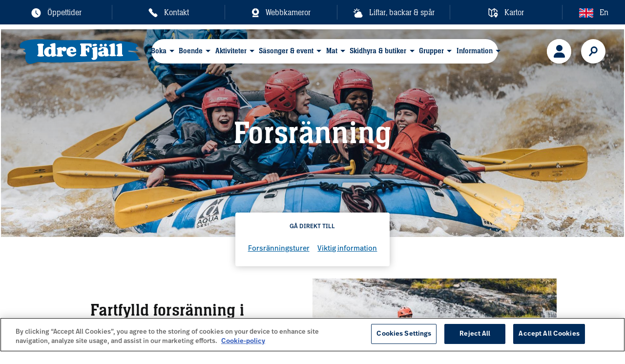

--- FILE ---
content_type: text/html; charset=utf-8
request_url: https://www.idrefjall.se/semester-i-fjallen/sommar-pa-idre-fjall/aventyrsaktiviteter/forsranning/
body_size: 13657
content:


<!DOCTYPE html>
<html lang="sv">
<head>
	<!-- Required meta tags always come first -->
	<meta charset="utf-8">
	<meta name="viewport" content="width=device-width, initial-scale=1, shrink-to-fit=no">
	<meta http-equiv="x-ua-compatible" content="ie=edge">
	<link rel="apple-touch-icon" sizes="57x57" href="/apple-icon-57x57.png">
	<link rel="apple-touch-icon" sizes="60x60" href="/apple-icon-60x60.png">
	<link rel="apple-touch-icon" sizes="72x72" href="/apple-icon-72x72.png">
	<link rel="apple-touch-icon" sizes="76x76" href="/apple-icon-76x76.png">
	<link rel="apple-touch-icon" sizes="114x114" href="/apple-icon-114x114.png">
	<link rel="apple-touch-icon" sizes="120x120" href="/apple-icon-120x120.png">
	<link rel="apple-touch-icon" sizes="144x144" href="/apple-icon-144x144.png">
	<link rel="apple-touch-icon" sizes="152x152" href="/apple-icon-152x152.png">
	<link rel="apple-touch-icon" sizes="180x180" href="/apple-icon-180x180.png">
	<link rel="icon" type="image/png" sizes="192x192" href="/android-icon-192x192.png">
	<link rel="icon" type="image/png" sizes="32x32" href="/favicon-32x32.png">
	<link rel="icon" type="image/png" sizes="96x96" href="/favicon-96x96.png">
	<link rel="icon" type="image/png" sizes="16x16" href="/favicon-16x16.png">
	<link rel="manifest" href="/manifest.json">
	<meta name="msapplication-TileColor" content="#ffffff">
	<meta name="msapplication-TileImage" content="/ms-icon-144x144.png">
	<meta name="theme-color" content="#ffffff">
	<title>
		Forsr&#228;nning i Dalarna - Fartfyllda &#228;ventyr | Idre Fj&#228;ll
	</title>
	<meta property="og:type" content="website">
<meta property="og:locale" content="sv">
<meta property="og:url" content="https://www.idrefjall.se/semester-i-fjallen/sommar-pa-idre-fjall/aventyrsaktiviteter/forsranning/">
<meta property="og:image" content="https://www.idrefjall.se/globalassets/bild-och-video/aktiviteter/aktiviteter-sommar/forsranning/31052019-dsc01620.jpg">
<meta property="og:title" content="Forsränning i Dalarna - Fartfyllda äventyr">
<meta property="og:description" content="Forsränning på Idre Fjäll är en adrenalinfylld upplevelse. Upplev Dalarnas forsar och fjällens magiska natur under sommaren.">


			<meta name="description" content="Forsr&#228;nning p&#229; Idre Fj&#228;ll &#228;r en adrenalinfylld upplevelse. Upplev Dalarnas forsar och fj&#228;llens magiska natur under sommaren.">
			<meta name="title" content="Forsr&#228;nning i Dalarna - Fartfyllda &#228;ventyr">
		<link rel="canonical" href="https://www.idrefjall.se/semester-i-fjallen/sommar-pa-idre-fjall/aventyrsaktiviteter/forsranning/" />

		<link rel="alternate" href="https://www.idrefjall.se/semester-i-fjallen/sommar-pa-idre-fjall/aventyrsaktiviteter/forsranning/" hreflang="sv" />
		<link rel="alternate" href="https://www.idrefjall.se/en/explore-idre-fjall/summer-at-idre-fjall/adventure-activities/riverrafting/" hreflang="en" />

	<link rel="stylesheet" href="https://use.typekit.net/snx1tnz.css">

	<link href="/Bundles/EpiCrateStyles?v=KMG_V5-93x-ntUDLm_Z2CAppvO0p9LKaZHiVezmKfe01" rel="stylesheet"/>


<script>
	window.useR360BookingEngine = true;

	window.clientTranslations = {
		cart_heading: "Varukorg",
		cart_guests: "G&#228;ster",
		cart_showCart: "Visa kundvagn",
		cart_gotoCart: "G&#229; till kundvagn"
	}

	window.getTranslation = function (value) {
		var retVal = window.clientTranslations[value];
		return retVal !== undefined ? retVal : "";
	}
</script>

	
	<script>(function (w, d, u) { w.readyQ = []; w.bindReadyQ = []; function p(x, y) { if (x == "ready") { w.bindReadyQ.push(y); } else { w.readyQ.push(x); } }; var a = { ready: p, bind: p }; w.$ = w.jQuery = function (f) { if (f === d || f === u) { return a } else { p(f) } } })(window, document)</script>
	

	

		<script src="/Scripts/site/cookieConsent.js"></script>
		<!-- OneTrust Cookies Consent Notice start for idrefjall.se -->
		<script type="text/javascript" src="https://cdn.cookielaw.org/consent/f34a8cb4-4949-4762-9f21-c511bfefc86a/OtAutoBlock.js"></script>
		<script src="https://cdn.cookielaw.org/scripttemplates/otSDKStub.js" type="text/javascript" charset="UTF-8" data-domain-script="f34a8cb4-4949-4762-9f21-c511bfefc86a"></script>
		<script type="text/javascript">
			function OptanonWrapper() {
				cookieConsent.refresh();

				OneTrust.OnConsentChanged(function () {
					cookieConsent.refresh();
				});
			}
		</script>
		<!-- OneTrust Cookies Consent Notice end for idrefjall.se -->

	<script src="/Scripts/site/kingdom-loaded.js"></script>
<script type="text/javascript">var appInsights=window.appInsights||function(config){function t(config){i[config]=function(){var t=arguments;i.queue.push(function(){i[config].apply(i,t)})}}var i={config:config},u=document,e=window,o="script",s="AuthenticatedUserContext",h="start",c="stop",l="Track",a=l+"Event",v=l+"Page",r,f;setTimeout(function(){var t=u.createElement(o);t.src=config.url||"https://js.monitor.azure.com/scripts/a/ai.0.js";u.getElementsByTagName(o)[0].parentNode.appendChild(t)});try{i.cookie=u.cookie}catch(y){}for(i.queue=[],r=["Event","Exception","Metric","PageView","Trace","Dependency"];r.length;)t("track"+r.pop());return t("set"+s),t("clear"+s),t(h+a),t(c+a),t(h+v),t(c+v),t("flush"),config.disableExceptionTracking||(r="onerror",t("_"+r),f=e[r],e[r]=function(config,t,u,e,o){var s=f&&f(config,t,u,e,o);return s!==!0&&i["_"+r](config,t,u,e,o),s}),i}({instrumentationKey:"a185b0d5-8f40-493f-afd3-289ca3a917cf",sdkExtension:"a"});window.appInsights=appInsights;appInsights.queue&&appInsights.queue.length===0&&appInsights.trackPageView();</script></head>


<body class="contentpage">
	

		<!-- Google Tag Manager -->
		<noscript>
			<iframe src="//www.googletagmanager.com/ns.html?id=GTM-585658P"
					height="0" width="0" style="display:none;visibility:hidden"></iframe>
		</noscript>
		<script>
            (function(w,d,s,l,i){w[l]=w[l]||[];w[l].push({'gtm.start':
                    new Date().getTime(),event:'gtm.js'});var f=d.getElementsByTagName(s)[0],
                    j=d.createElement(s),dl=l!='dataLayer'?'&l='+l:'';j.async=true;j.src=
                    '//www.googletagmanager.com/gtm.js?id='+i+dl;f.parentNode.insertBefore(j,f);
            })(window,document,'script','dataLayer','GTM-585658P');</script>
		<!-- / Google Tag Manager -->




	<div class="container-fluid container-fluid-fillwidth quick-navigation-container">
        <div class="row">
                <a href="/om-oss/information/oppettider/" class="col quick-navigation-item"  title="&#214;ppettider">
                        <div class="quick-navigation-item-image">
                            <img src="/globalassets/ikoner/quicknav/tidericon.svg" alt="Ikon och l&#228;nk till &#246;ppettider" />
                        </div>

                    <div class="quick-navigation-item-text">
                        <span>
                            &#214;ppettider
                        </span>
                    </div>
                </a>
                <a href="/om-oss/kontakt/" class="col quick-navigation-item"  title="Kontakt">
                        <div class="quick-navigation-item-image">
                            <img src="/globalassets/ikoner/quicknav/telefonicon.svg" alt="Ikon och l&#228;nk till kontaktuppgifter" />
                        </div>

                    <div class="quick-navigation-item-text">
                        <span>
                            Kontakt
                        </span>
                    </div>
                </a>
                <a href="/om-oss/information/webbkameror/" class="col quick-navigation-item"  title="Webbkameror">
                        <div class="quick-navigation-item-image">
                            <img src="/globalassets/ikoner/quicknav/webbkameroricon.svg" alt="Ikon och l&#228;nk till webbkameror" />
                        </div>

                    <div class="quick-navigation-item-text">
                        <span>
                            Webbkameror
                        </span>
                    </div>
                </a>
                <a href="/om-oss/information/vader/" class="col quick-navigation-item"  title="Liftar, backar &amp; sp&#229;r">
                        <div class="quick-navigation-item-image">
                            <img src="/globalassets/ikoner/quicknav/vadericon.svg" alt="Ikon och l&#228;nk till information om liftar, backar och sp&#229;r" />
                        </div>

                    <div class="quick-navigation-item-text">
                        <span>
                            Liftar, backar &amp; sp&#229;r
                        </span>
                    </div>
                </a>
                <a href="/om-oss/information/kartor/" class="col quick-navigation-item"  title="Kartor">
                        <div class="quick-navigation-item-image">
                            <img src="/globalassets/ikoner/quicknav/kartaicon.svg" alt="Ikon och l&#228;nk till kartor" />
                        </div>

                    <div class="quick-navigation-item-text">
                        <span>
                            Kartor
                        </span>
                    </div>
                </a>

                            <a href="https://www.idrefjall.se/en/explore-idre-fjall/summer-at-idre-fjall/adventure-activities/riverrafting/" title="Link to the English website" class="col quick-navigation-item d-none d-xl-flex" style="max-width: 10%">
                                <div class="quick-navigation-item-image">
                                    <img src="/content/images/flag-EN.svg" alt="Englands flagga" />
                                </div>
                                <div class="quick-navigation-item-text">
                                    <span>En</span>
                                </div>
                            </a>
        </div>
	</div>

	<header>
		


<a href="/" title="Länk till startsidan"><img src="/Content/Images/idre-fjall-logo.svg" alt="Idre Fjälls logotyp i blått med vit text" width="248" class="idrefjall-logo" /></a>

<div class="navigation-icons">
	<div class="navigation-icon">


<div id="cart" style="display: none;">
	<div id="cart-icon" class="cart-icon" data-count="">
		<a href="/boka/cart" data-modal-opener data-target="cart-popup" title="Visa kundvagn">
			<svg xmlns="http://www.w3.org/2000/svg" class="cart-icon-svg" viewBox="0 0 576 512">
				<style type="text/css">
					.cart-icon-svg {
						fill: #002C5B;
					}
				</style>
				<path d="M0 24C0 10.7 10.7 0 24 0L69.5 0c22 0 41.5 12.8 50.6 32l411 0c26.3 0 45.5 25 38.6 50.4l-41 152.3c-8.5 31.4-37 53.3-69.5 53.3l-288.5 0 5.4 28.5c2.2 11.3 12.1 19.5 23.6 19.5L488 336c13.3 0 24 10.7 24 24s-10.7 24-24 24l-288.3 0c-34.6 0-64.3-24.6-70.7-58.5L77.4 54.5c-.7-3.8-4-6.5-7.9-6.5L24 48C10.7 48 0 37.3 0 24zM128 464a48 48 0 1 1 96 0 48 48 0 1 1 -96 0zm336-48a48 48 0 1 1 0 96 48 48 0 1 1 0-96z" />
			</svg>
		</a>
	</div>
</div>

<script src="/Scripts/site/r360-idre.js" defer></script>	</div>


<div class="if-modal" id="cart-popup">
	<div class="if-modal-backdrop"></div>
	<div class="if-modal-inner">
		<a href="javascript:void(0);" data-if-modal-closer>
			<svg xmlns="http://www.w3.org/2000/svg" width="12.75" height="12.75" viewBox="0 0 17.121 17.121">
				<g id="Group_3000" transform="translate(-855.439 -1879.439)">
					<line id="Line_245" x2="15" y2="15" transform="translate(856.5 1880.5)" fill="none" stroke="#002C5B" stroke-width="3" />
					<line id="Line_246" x2="15" y2="15" transform="translate(871.5 1880.5) rotate(90)" fill="none" stroke="#002C5B" stroke-width="3" />
				</g>
			</svg>
		</a>
		<div class="d-flex align-items-center mb-4">
			<div class="cart-icon-circle">
				<svg xmlns="http://www.w3.org/2000/svg" width="24.998" height="22.5" class="cart-icon-svg" viewBox="0 0 576 512">
					<style type="text/css">
						.cart-icon-circle {
							background-color: #ffffff !important;
						}
					</style>
					<path d="M0 24C0 10.7 10.7 0 24 0L69.5 0c22 0 41.5 12.8 50.6 32l411 0c26.3 0 45.5 25 38.6 50.4l-41 152.3c-8.5 31.4-37 53.3-69.5 53.3l-288.5 0 5.4 28.5c2.2 11.3 12.1 19.5 23.6 19.5L488 336c13.3 0 24 10.7 24 24s-10.7 24-24 24l-288.3 0c-34.6 0-64.3-24.6-70.7-58.5L77.4 54.5c-.7-3.8-4-6.5-7.9-6.5L24 48C10.7 48 0 37.3 0 24zM128 464a48 48 0 1 1 96 0 48 48 0 1 1 -96 0zm336-48a48 48 0 1 1 0 96 48 48 0 1 1 0-96z" />
				</svg>

			</div>
			<h2 class="cart-heading">Varukorg</h2>
		</div>

		

<div class="booking-line-items-wrapper" id="cart-summary">
	<div class="booking-line-items" id="cart-summary-items">

	</div>
</div>

<div class="d-flex flex-row justify-content-between align-items-center mt-4">
	<div>
		<strong>TOTAL:</strong>
	</div>
	<div class="fontsize-28"><strong id="cart-summary-total-price" class="text-nowrap"></strong></div>
</div>

		<div class="mt-4">
			<div class="btn btn--wide btn--highlighted">
				<a href="/boka/cart" id="goto-cart" data-r360-link="/boka/cart">
					G&#229; till kundvagn
				</a>
			</div>
		</div>
	</div>
</div>

<script>
	$(function () {
		$("#goto-cart").on("click", function () {
			$("#cart-popup a[data-if-modal-closer]").trigger("click");
		});
	});
</script>

	<div class="navigation-icon">
		<div class="mypages-link ">
			<a href="/boka/user/login" data-r360-link="/boka/user/login" title="
				L&#228;nk till mina sidor
			">
				<svg alt="Profilikon" version="1.1" class="profile-icon" xmlns="http://www.w3.org/2000/svg" x="0px" y="0px" viewBox="0 0 448 512" width="23" style="enable-background:new 0 0 22 22">
					<style type="text/css">
						.profile-icon {
							fill: #002C5B;
						}
					</style>
					<g>
						<path d="M224 256A128 128 0 1 0 224 0a128 128 0 1 0 0 256zm-45.7 48C79.8 304 0 383.8 0 482.3C0 498.7 13.3 512 29.7 512l388.6 0c16.4 0 29.7-13.3 29.7-29.7C448 383.8 368.2 304 269.7 304l-91.4 0z" />
					</g>
				</svg>
			</a>
		</div>
	</div>

	<div class="navigation-icon">
		

	<div class="nav-search" title="Länk till sökverktyg">
		<form method="get" action="/sajt-sok/">
			<span>
				<input type="text" class="nav-search__input" name="query" placeholder="S&#246;k p&#229; siten" required oninvalid="setCustomValidity('Ange en s&#246;ktext')"/>
				<svg alt="Ikon på ett förstoringsglas" xmlns="http://www.w3.org/2000/svg" width="17.357" height="19.251" viewBox="0 0 17.357 19.251">
					<path id="Union_128" data-name="Union 128" class="cls-1" d="M1.132,18.883a1.5,1.5,0,0,1-.148-2.116l4.605-5.3a6.989,6.989,0,1,1,2.369,1.848l-4.71,5.418a1.5,1.5,0,0,1-2.116.148ZM6.934,7a4.039,4.039,0,1,0,4.039-4.039A4.043,4.043,0,0,0,6.934,7Z" transform="translate(-0.616)" />
				</svg>
				<input type="submit" value="" class="nav-search__button" />
			</span>
		</form>
	</div>

	</div>
</div>

<div class="navigation-toggler">
	<ul>
				<li><a href="#nav-1" data-image="/globalassets/bild-och-video/aktiviteter/vandring/if_webb_sommar_76.jpg">Boka</a></li>
				<li><a href="#nav-2" data-image="/globalassets/bild-och-video/boende-generellt/boende-pa-idre-fjall-2021.jpg">Boende</a></li>
				<li><a href="#nav-3" data-image="/globalassets/bild-och-video/aktiviteter/vandring/27082019-dsc01268.jpg">Aktiviteter</a></li>
				<li><a href="#nav-4" data-image="">S&#228;songer &amp; event</a></li>
				<li><a href="#nav-5" data-image="/globalassets/bild-och-video/restauranger/kott-och-fiskbaren/kott-fiskbaren-idre-fjall-4.jpg">Mat</a></li>
				<li><a href="#nav-6" data-image="/globalassets/bild-och-video/butiker--service/sportuthyrningen/sportuthyrningen---langdskidor-montering.jpg">Skidhyra &amp; butiker</a></li>
				<li><a href="#nav-7" data-image="/globalassets/bild-och-video/barn-sommar/barn-som-fikar-och-ger-tummen-uppjpg.jpg">Grupper</a></li>
				<li><a href="#nav-8" data-image="/globalassets/bild-och-video/natur/sommar/11072018-_dsc0796.jpg">Information</a></li>

	</ul>
	<div class="navigation-toggler__hamburger">
		<span></span>
		<span></span>
		<span></span>
	</div>
</div>

<div class="kanmodal-backdrop"></div>
<div class="navigation kanmodal modal--full-screen">
	<div class="navigation__inner kanmodal__inner">


		<div class="nav-deco" style="background-image: url(/globalassets/bild-och-video/aktiviteter/aktiviteter-sommar/burusjon-kvallssol.jpg?width=660&amp;height=980&amp;mode=crop)" data-default-image="/globalassets/bild-och-video/aktiviteter/aktiviteter-sommar/burusjon-kvallssol.jpg?width=660&amp;height=980&amp;mode=crop"></div>
		<div class="navigation-lists">
					<div class="navigation-list navigation-section--enablelarge" id="nav-1">
						<h2 class="navigation-list__heading d-xl-none" data-image="/globalassets/bild-och-video/aktiviteter/vandring/if_webb_sommar_76.jpg">Boka</h2>
							<div class="navigation-list__item navigation-list__item--short">
								<h3>Boka resa</h3>
								<ul>
										<li class="navigation-contenttype--r360bookingpage">
											<a href="/boka/search/1000" data-r360-link="/boka/search/1000">Stuga &amp; l&#228;genhet</a>


										</li>
										<li class="navigation-contenttype--r360bookingpage">
											<a href="/boka/search/1027" data-r360-link="/boka/search/1027">Hotell</a>


										</li>
										<li class="navigation-contenttype--r360bookingpage">
											<a href="/boka/search/1028" data-r360-link="/boka/search/1028">Camping</a>


										</li>
										<li class="navigation-contenttype--r360bookingpage">
											<a href="/boka/search/1001" data-r360-link="/boka/search/1001">Skipass &amp; trailpass</a>


										</li>
										<li class="navigation-contenttype--r360bookingpage">
											<a href="/boka/search/1004" data-r360-link="/boka/search/1004">Aktiviteter</a>


										</li>
										<li class="navigation-contenttype--r360bookingpage">
											<a href="/boka/search/1029" data-r360-link="/boka/search/1029">Hyr utrustning vinter</a>


										</li>
										<li class="navigation-contenttype--r360bookingpage">
											<a href="/boka/search/1002" data-r360-link="/boka/search/1002">Hyr utrustning sommar</a>


										</li>
										<li class="navigation-contenttype--r360bookingpage">
											<a href="/boka/search/1022" data-r360-link="/boka/search/1022">Skidskola</a>


										</li>
										<li class="navigation-contenttype--r360bookingpage">
											<a href="/boka/search/1019" data-r360-link="/boka/search/1019">Paket</a>


										</li>
								</ul>
							</div>
							<div class="navigation-list__item navigation-list__item--short">
								<h3>Boka bord</h3>
								<ul>
										<li class="navigation-contenttype--contentpage">
											<a href="/mat-och-noje/pw-kok-bar/" >PW K&#246;k &amp; Bar</a>


										</li>
										<li class="navigation-contenttype--contentpage">
											<a href="/mat-och-noje/kott-och-fiskbaren/" >K&#246;tt &amp; Fiskbaren</a>


										</li>
										<li class="navigation-contenttype--contentpage">
											<a href="/mat-och-noje/lilla-vildt/" >Lilla Vildt</a>


										</li>
										<li class="navigation-contenttype--contentpage">
											<a href="/mat-och-noje/utsikten/" >Utsikten</a>


										</li>
										<li class="navigation-contenttype--contentpage">
											<a href="/mat-och-noje/vildmarksnastet/" >Vildmarksn&#228;stet</a>


										</li>
								</ul>
							</div>
							<div class="navigation-list__item navigation-list__item--short">
								<h3>Priser &amp; villkor</h3>
								<ul>
										<li class="navigation-contenttype--contentpage">
											<a href="/om-oss/information/priser/" >Priser</a>


										</li>
										<li class="navigation-contenttype--contentpage">
											<a href="/om-oss/information/vara-bokningsvillkor/" >V&#229;ra bokningsvillkor</a>


										</li>
								</ul>
							</div>
					</div>
					<div class="navigation-list navigation-section--normal" id="nav-2">
						<h2 class="navigation-list__heading d-xl-none" data-image="/globalassets/bild-och-video/boende-generellt/boende-pa-idre-fjall-2021.jpg">Boende</h2>
							<div class="navigation-list__item navigation-list__item--short">
								<h3>Boende</h3>
								<ul>
										<li class="navigation-contenttype--contentpage">
											<a href="/om-oss/information/kartor/" >Omr&#229;deskartor</a>


										</li>
										<li class="navigation-contenttype--contentpage">
											<a href="/vart-boende/" >V&#229;ra boenden</a>

												<ul>
														<li>
															<a href="/vart-boende/fjallstugor/" >Fj&#228;llstugor &amp; l&#228;genheter</a>
														</li>
														<li>
															<a href="/vart-boende/stugomraden/" >Stugomr&#229;den</a>
														</li>
														<li>
															<a href="/vart-boende/camping/" >Camping</a>
														</li>
														<li>
															<a href="/vart-boende/ski-apartments/" >Ski Apartments</a>
														</li>
														<li>
															<a href="/vart-boende/pernilla-wiberg-hotel/" >Pernilla Wiberg Hotel</a>
														</li>
												</ul>

										</li>
								</ul>
							</div>
							<div class="navigation-list__item navigation-list__item--short">
								<h3>Stug&#228;gare</h3>
								<ul>
										<li class="navigation-contenttype--contentpage">
											<a href="/vart-boende/stugagare/" >Stug&#228;gare</a>


										</li>
										<li class="navigation-contenttype--contentpage">
											<a href="/vart-boende/kopa-tomt-och-hus/" >K&#246;pa tomt &amp; hus</a>


										</li>
								</ul>
							</div>
							<div class="navigation-list__item navigation-list__item--medium">
								<h3>Boendeinformation</h3>
								<ul>
										<li class="navigation-contenttype--contentpage">
											<a href="/hitta-hit/" >Hitta hit</a>


										</li>
										<li class="navigation-contenttype--contentpage">
											<a href="/gastservice/" >G&#228;stservice</a>


										</li>
										<li class="navigation-contenttype--contentpage">
											<a href="/in-och-utcheckning/" >In- &amp; utcheckning</a>


										</li>
								</ul>
							</div>
					</div>
					<div class="navigation-list navigation-section--normal" id="nav-3">
						<h2 class="navigation-list__heading d-xl-none" data-image="/globalassets/bild-och-video/aktiviteter/vandring/27082019-dsc01268.jpg">Aktiviteter</h2>
							<div class="navigation-list__item navigation-list__item--medium">
								<h3>Alla s&#228;songer</h3>
								<ul>
										<li class="navigation-contenttype--contentpage">
											<a href="/semester-i-fjallen/aktivitetscenter/" >Aktivitetscenter</a>


										</li>
										<li class="navigation-contenttype--contentpage">
											<a href="/aske/" >Aske</a>


										</li>
										<li class="navigation-contenttype--contentpage">
											<a href="/semester-i-fjallen/barnens-idre-fjall/" >Barnaktiviteter</a>


										</li>
										<li class="navigation-contenttype--contentpage">
											<a href="/semester-i-fjallen/sommar-pa-idre-fjall/upplev-samekulturen/" >Upplev samekulturen</a>


										</li>
										<li class="navigation-contenttype--contentpage">
											<a href="/semester-i-fjallen/sommar-pa-idre-fjall/vildmarksupplevelser/" >Vildmarksupplevelser</a>


										</li>
								</ul>
							</div>
							<div class="navigation-list__item navigation-list__item--medium">
								<h3>Vinter</h3>
								<ul>
										<li class="navigation-contenttype--contentpage">
											<a href="/skidakning-pa-idre-fjall/" >Skid&#229;kning</a>

												<ul>
														<li>
															<a href="/skidakning-pa-idre-fjall/langdskidakning/" >L&#228;ngdskid&#229;kning</a>
														</li>
														<li>
															<a href="/skidakning-pa-idre-fjall/snowpark/" >Snowpark</a>
														</li>
														<li>
															<a href="/skidakning-pa-idre-fjall/skidskola/" >Skidskola</a>
														</li>
														<li>
															<a href="/skidakning-pa-idre-fjall/aka-skidor-med-barn/" >&#197;ka skidor med barn</a>
														</li>
												</ul>

										</li>
										<li class="navigation-contenttype--contentpage">
											<a href="/semester-i-fjallen/vinter-pa-idre-fjall/upplev-fjallet-pa-skoter/" >Skoterturer</a>


										</li>
										<li class="navigation-contenttype--contentpage">
											<a href="/semester-i-fjallen/sommar-pa-idre-fjall/rida-i-fjallen/" >Sl&#228;dturer</a>


										</li>
										<li class="navigation-contenttype--contentpage">
											<a href="/semester-i-fjallen/sommar-pa-idre-fjall/huskyturer-pa-idre-fjall/" >Hundspann</a>


										</li>
										<li class="navigation-contenttype--contentpage">
											<a href="/mat-och-noje/afterski/" >Afterski</a>


										</li>
								</ul>
							</div>
							<div class="navigation-list__item navigation-list__item--medium">
								<h3>Sommar &amp; h&#246;st</h3>
								<ul>
										<li class="navigation-contenttype--contentpage">
											<a href="/semester-i-fjallen/aktivitetsomradet/" >Aktivitetsomr&#229;det</a>


										</li>
										<li class="navigation-contenttype--contentpage">
											<a href="/cykling-pa-idre-fjall/" >Cykling</a>


										</li>
										<li class="navigation-contenttype--contentpage">
											<a href="/semester-i-fjallen/sommar-pa-idre-fjall/vandring-i-fjallen/" >Vandring</a>


										</li>
										<li class="navigation-contenttype--contentpage">
											<a href="/semester-i-fjallen/sommar-pa-idre-fjall/golf-i-fjallen/" >Golf</a>


										</li>
										<li class="navigation-contenttype--contentpage">
											<a href="/semester-i-fjallen/sommar-pa-idre-fjall/aventyrsaktiviteter/forsranning/" >Forsr&#228;nning</a>


										</li>
										<li class="navigation-contenttype--contentpage">
											<a href="/semester-i-fjallen/sommar-pa-idre-fjall/aventyrsaktiviteter/hoghojdsbana/" >H&#246;gh&#246;jdsbana</a>


										</li>
										<li class="navigation-contenttype--contentpage">
											<a href="/semester-i-fjallen/sommar-pa-idre-fjall/trailrunning-i-fjallen/" >Traill&#246;pning</a>


										</li>
										<li class="navigation-contenttype--contentpage">
											<a href="/semester-i-fjallen/sommar-pa-idre-fjall/rida-i-fjallen/" >Ridning</a>


										</li>
										<li class="navigation-contenttype--contentpage">
											<a href="/semester-i-fjallen/sommar-pa-idre-fjall/huskyturer-pa-idre-fjall/" >Huskyaktiviteter</a>


										</li>
								</ul>
							</div>
					</div>
					<div class="navigation-list navigation-section--normal" id="nav-4">
						<h2 class="navigation-list__heading d-xl-none" data-image="">S&#228;songer &amp; event</h2>
							<div class="navigation-list__item navigation-list__item--medium">
								<h3>Vinter</h3>
								<ul>
										<li class="navigation-contenttype--contentpage">
											<a href="/semester-i-fjallen/vinter-pa-idre-fjall/" >Vinter</a>


										</li>
										<li class="navigation-contenttype--contentpage">
											<a href="/hander-pa-idre-fjall/jul-pa-idre-fjall/" >Jul</a>


										</li>
										<li class="navigation-contenttype--contentpage">
											<a href="/hander-pa-idre-fjall/nyar-pa-idre-fjall/" >Ny&#229;r</a>


										</li>
										<li class="navigation-contenttype--contentpage">
											<a href="/hander-pa-idre-fjall/familjeveckor/" >Askes skidveckor</a>


										</li>
										<li class="navigation-contenttype--contentpage">
											<a href="/semester-i-fjallen/vinter-pa-idre-fjall/sportlov-pa-idre-fjall/" >Sportlov</a>


										</li>
										<li class="navigation-contenttype--contentpage">
											<a href="/hander-pa-idre-fjall/varvinter/" >V&#229;rvinter</a>


										</li>
										<li class="navigation-contenttype--contentpage">
											<a href="/hander-pa-idre-fjall/pask-i-fjallen/" >P&#229;sk</a>


										</li>
										<li class="navigation-contenttype--contentpage">
											<a href="/hander-pa-idre-fjall/snorojet/" >Sn&#246;r&#246;jet</a>


										</li>
								</ul>
							</div>
							<div class="navigation-list__item navigation-list__item--medium">
								<h3>Sommar</h3>
								<ul>
										<li class="navigation-contenttype--contentpage">
											<a href="/semester-i-fjallen/sommar-pa-idre-fjall/" >Sommar</a>


										</li>
										<li class="navigation-contenttype--contentpage">
											<a href="/hander-pa-idre-fjall/midsommar/" >Midsommar</a>


										</li>
								</ul>
							</div>
							<div class="navigation-list__item navigation-list__item--medium">
								<h3>H&#246;st</h3>
								<ul>
										<li class="navigation-contenttype--contentpage">
											<a href="/semester-i-fjallen/host-pa-idre-fjall/" >H&#246;st</a>


										</li>
										<li class="navigation-contenttype--contentpage">
											<a href="/hander-pa-idre-fjall/hostlov-i-fjallen/" >H&#246;stlov</a>


										</li>
										<li class="navigation-contenttype--contentpage">
											<a href="/traning-tavling/" >Tr&#228;ning &amp; t&#228;vling</a>


										</li>
								</ul>
							</div>
							<div class="navigation-list__item navigation-list__item--medium">
								<h3>Event &amp; t&#228;vlingar</h3>
								<ul>
										<li class="navigation-contenttype--contentpage">
											<a href="/hander-pa-idre-fjall/" >Event &amp; t&#228;vlingar</a>

												<ul>
														<li>
															<a href="/hander-pa-idre-fjall/hander-idag/" >H&#228;nder idag</a>
														</li>
												</ul>

										</li>
										<li class="navigation-contenttype--contentpage">
											<a href="/traning-tavling/race-arena/" >Race Arena</a>


										</li>
										<li class="navigation-contenttype--contentpage">
											<a href="/hander-pa-idre-fjall/evenemang/k2-womens-camp/" >K2 Women&#39;s Camp</a>


										</li>
										<li class="navigation-contenttype--contentpage">
											<a href="/hander-pa-idre-fjall/idre-fjallmaraton/" >Craft Idre Fj&#228;llmaraton</a>


										</li>
								</ul>
							</div>
					</div>
					<div class="navigation-list navigation-section--normal" id="nav-5">
						<h2 class="navigation-list__heading d-xl-none" data-image="/globalassets/bild-och-video/restauranger/kott-och-fiskbaren/kott-fiskbaren-idre-fjall-4.jpg">Mat</h2>
							<div class="navigation-list__item navigation-list__item--short">
								<h3>Restauranger</h3>
								<ul>
										<li class="navigation-contenttype--contentpage">
											<a href="/mat-och-noje/" >Alla v&#229;ra restauranger</a>

												<ul>
														<li>
															<a href="/mat-och-noje/charlies/" >Charlies</a>
														</li>
														<li>
															<a href="/mat-och-noje/fabodcafeet/" >F&#228;bodcaf&#233;et</a>
														</li>
														<li>
															<a href="/mat-och-noje/kott-och-fiskbaren/" >K&#246;tt &amp; Fiskbaren</a>
														</li>
														<li>
															<a href="/mat-och-noje/lilla-vildt/" >Lilla Vildt</a>
														</li>
														<li>
															<a href="/mat-och-noje/kiosk-navet/" >Navet</a>
														</li>
														<li>
															<a href="/mat-och-noje/pw-kok-bar/" >PW K&#246;k &amp; Bar</a>
														</li>
														<li>
															<a href="/mat-och-noje/storroset-rotisserie/" >St&#246;rr&#246;set</a>
														</li>
														<li>
															<a href="/mat-och-noje/understallet/" >Underst&#228;llet</a>
														</li>
														<li>
															<a href="/mat-och-noje/utsikten/" >Utsikten</a>
														</li>
														<li>
															<a href="/mat-och-noje/vildmarksnastet/" >Vildmarksn&#228;stet</a>
														</li>
														<li>
															<a href="/mat-och-noje/vistet/" >Vistet fj&#228;llpub</a>
														</li>
														<li>
															<a href="/mat-och-noje/vardshuset/" >V&#228;rdshuset</a>
														</li>
														<li>
															<a href="/mat-och-noje/solbaren/" >Solbaren</a>
														</li>
												</ul>

										</li>
								</ul>
							</div>
							<div class="navigation-list__item navigation-list__item--short">
								<h3>N&#246;je</h3>
								<ul>
										<li class="navigation-contenttype--contentpage">
											<a href="/mat-och-noje/afterski/" >Afterski</a>


										</li>
								</ul>
							</div>
							<div class="navigation-list__item navigation-list__item--short">
								<h3>Livsmedelsbutik</h3>
								<ul>
										<li class="navigation-contenttype--contentpage">
											<a href="/butiker-och-service/ica/" >ICA N&#228;ra Idre Fj&#228;ll</a>


										</li>
								</ul>
							</div>
					</div>
					<div class="navigation-list navigation-section--normal" id="nav-6">
						<h2 class="navigation-list__heading d-xl-none" data-image="/globalassets/bild-och-video/butiker--service/sportuthyrningen/sportuthyrningen---langdskidor-montering.jpg">Skidhyra &amp; butiker</h2>
							<div class="navigation-list__item navigation-list__item--short">
								<h3>Skidhyra</h3>
								<ul>
										<li class="navigation-contenttype--contentpage">
											<a href="/butiker-och-service/sportuthyrning/" >Hyr utrustning</a>


										</li>
										<li class="navigation-contenttype--contentpage">
											<a href="/butiker-och-service/verkstad/" >Verkstad</a>


										</li>
								</ul>
							</div>
							<div class="navigation-list__item navigation-list__item--short">
								<h3>Butiker</h3>
								<ul>
										<li class="navigation-contenttype--contentpage">
											<a href="/butiker-och-service/mountain-sports-butik/" >Mountain Sports</a>


										</li>
										<li class="navigation-contenttype--contentpage">
											<a href="/butiker-och-service/ica/" >ICA N&#228;ra Idre Fj&#228;ll</a>


										</li>
								</ul>
							</div>
					</div>
					<div class="navigation-list navigation-section--normal" id="nav-7">
						<h2 class="navigation-list__heading d-xl-none" data-image="/globalassets/bild-och-video/barn-sommar/barn-som-fikar-och-ger-tummen-uppjpg.jpg">Grupper</h2>
							<div class="navigation-list__item navigation-list__item--medium">
								<h3>Konferens</h3>
								<ul>
										<li class="navigation-contenttype--contentpage">
											<a href="/konferens-i-fjallen/" >Konferens</a>


										</li>
								</ul>
							</div>
							<div class="navigation-list__item navigation-list__item--short">
								<h3>Tr&#228;ning &amp; t&#228;vling</h3>
								<ul>
										<li class="navigation-contenttype--contentpage">
											<a href="/traning-tavling/" >Tr&#228;ning &amp; t&#228;vling</a>


										</li>
								</ul>
							</div>
							<div class="navigation-list__item navigation-list__item--medium">
								<h3>L&#228;ger &amp; idrott</h3>
								<ul>
										<li class="navigation-contenttype--contentpage">
											<a href="/lager-och-idrott/" >L&#228;ger &amp; idrott</a>

												<ul>
														<li>
															<a href="/lager-och-idrott/summer-camp/" >Idre Fj&#228;ll Summer Camp</a>
														</li>
														<li>
															<a href="/lager-och-idrott/skolresa-i-fjallen/" >Skolresa i fj&#228;llen</a>
														</li>
														<li>
															<a href="/lager-och-idrott/handbollsskola/" >Handbollsskola</a>
														</li>
														<li>
															<a href="/lager-och-idrott/judolager/" >Judol&#228;ger</a>
														</li>
														<li>
															<a href="/lager-och-idrott/Skidskytte-sommar-Camp/" >Skidskytte sommar camp</a>
														</li>
														<li>
															<a href="/lager-och-idrott/orientering/" >Orientering</a>
														</li>
														<li>
															<a href="/lager-och-idrott/tekniklager-med-mattias-svahn/" >Teknikl&#228;ger med Mattias Svahn</a>
														</li>
														<li>
															<a href="/lager-och-idrott/langdskidlager-med-lager-157-ski-team/" >L&#228;ngdskidl&#228;ger med Lager 157 Ski Team</a>
														</li>
												</ul>

										</li>
								</ul>
							</div>
					</div>
					<div class="navigation-list navigation-section--normal" id="nav-8">
						<h2 class="navigation-list__heading d-xl-none" data-image="/globalassets/bild-och-video/natur/sommar/11072018-_dsc0796.jpg">Information</h2>
							<div class="navigation-list__item navigation-list__item--short">
								<h3>Information</h3>
								<ul>
										<li class="navigation-contenttype--contentpage">
											<a href="/hitta-hit/" >Hitta hit</a>


										</li>
										<li class="navigation-contenttype--contentpage">
											<a href="/gastservice/" >G&#228;stservice</a>


										</li>
										<li class="navigation-contenttype--contentpage">
											<a href="/in-och-utcheckning/" >In- &amp; utcheckning</a>


										</li>
										<li class="navigation-contenttype--contentpage">
											<a href="/om-oss/information/oppettider/" >&#214;ppettider</a>


										</li>
										<li class="navigation-contenttype--contentpage">
											<a href="/om-oss/information/kartor/" >Kartor</a>


										</li>
										<li class="navigation-contenttype--slopeinfopage">
											<a href="/om-oss/information/vader/" >V&#228;der, pister &amp; liftar</a>


										</li>
										<li class="navigation-contenttype--contentpage">
											<a href="/om-oss/information/priser/" >Priser</a>


										</li>
										<li class="navigation-contenttype--contentpage">
											<a href="/om-oss/information/webbkameror/" >Webbkameror</a>


										</li>
										<li class="navigation-contenttype--contentpage">
											<a href="/om-oss/information/vara-bokningsvillkor/" >V&#229;ra bokningsvillkor</a>


										</li>
										<li class="navigation-contenttype--contentpage">
											<a href="/om-oss/information/vanliga-fragor/" >Vanliga fr&#229;gor</a>


										</li>
										<li class="navigation-contenttype--contentpage">
											<a href="/om-oss/information/GDPR/" >GDPR</a>


										</li>
										<li class="navigation-contenttype--contentpage">
											<a href="/om-oss/" >Om oss</a>

												<ul>
														<li>
															<a href="/om-oss/kontakt/" >Kontakt</a>
														</li>
														<li>
															<a href="/om-oss/var-historia/" >V&#229;r historia</a>
														</li>
														<li>
															<a href="/om-oss/en-framtid-narmare-naturen/" >Idre Fj&#228;ll 2037</a>
														</li>
														<li>
															<a href="/om-oss/styrelse-och-ledning/" >Styrelse &amp; ledning</a>
														</li>
												</ul>

										</li>
										<li class="navigation-contenttype--newscategorypage">
											<a href="/om-oss/information/inspiration-och-guider/" >Inspiration &amp; guider</a>


										</li>
								</ul>
							</div>
							<div class="navigation-list__item navigation-list__item--short">
								<h3>Nyheter &amp; press</h3>
								<ul>
										<li class="navigation-contenttype--newscategorypage">
											<a href="/om-oss/information/nyheter/" >Nyheter &amp; press</a>

												<ul>
														<li>
															<a href="/om-oss/information/nyheter/realgymnasiet-tar-naturturismen-till-nya-hojder/" >Realgymnasiet tar naturturismen till nya h&#246;jder</a>
														</li>
														<li>
															<a href="/om-oss/information/nyheter/drombacken-vinnare-2025/" >Dr&#246;mbacken 2025</a>
														</li>
														<li>
															<a href="/om-oss/information/nyheter/en-mossa-som-varmer-mer/" >En m&#246;ssa som v&#228;rmer mer</a>
														</li>
												</ul>

										</li>
								</ul>
							</div>
							<div class="navigation-list__item navigation-list__item--medium">
								<h3>Partnerskap</h3>
								<ul>
										<li class="navigation-contenttype--contentpage">
											<a href="/friluftsframjandet/" >Friluftsfr&#228;mjandet</a>


										</li>
								</ul>
							</div>
					</div>

		</div>
		<div class="navigation__languages">
			<ul>
							<li><a href="https://www.idrefjall.se/en/explore-idre-fjall/summer-at-idre-fjall/adventure-activities/riverrafting/" title="Link to the English website"><img src="/content/images/flag-EN.svg" alt="Englands flagga"/> <span>English</span></a></li>
			</ul>
		</div>
	</div>
</div>

<script>
	var pushNavToDataLayer = function (category, label) {
		window.dataLayer = window.dataLayer || [];
		window.dataLayer.push({
			event: 'event_generic',
			eventCategory: 'Navigation',
			eventAction: category,
			eventLabel: label
		});
	}

	$(function () {
		$('.navigation-list a').on('click', (item) => {
			pushNavToDataLayer('Menu link click', item.target.text);
		});

		$('.quick-navigation-container a').on('click', (item) => {
			let trackText = item.target.innerText;

			if (!trackText) {
				trackText = item.target.title;
			}

			pushNavToDataLayer('Quickmenu click', trackText);
		});

		$("header").on("click", ".navigation-toggler, .navigation-toggler a",
			function (event) {
				if (event.currentTarget.nodeName == "DIV" && $('.navigation-toggler > ul:visible').length == 0) { // mobile
					$('.navigation-list').addClass('is-visible');
					$('body').toggleClass('nav-open');

					pushNavToDataLayer('Main Category click', 'Mobile menu');
				} else { // desktop
					if (event.currentTarget.nodeName == "A") {
						if ($(this).parent().hasClass('is-current')) {
							$(this).parent().removeClass('is-current');
							$('body').removeClass('nav-open');
						} else {
							$(".navigation-toggler .is-current").removeClass('is-current');
							$(this).parent().addClass('is-current');
							var navId = this.hash;
							$('.navigation-list').removeClass('is-visible');
							$(navId).addClass('is-visible');
							$('body').addClass('nav-open');

							pushNavToDataLayer('Main Category click', $(this).text());
						}
					}
				}
				return false;
			}
		);

		window.addEventListener("resize", function () {
			$("body").removeClass("nav-open");
			$(".navigation-list").removeClass("is-visible");
			fetchAndAssignHeightOfAlert();
		});

		$(".navigation-toggler a").on("click",
			function () {
				var imageUrl = "";
				if ($(this).data('image')) {
					imageUrl = "url(" + $(this).data("image") + ")";
				} else {
					imageUrl = "url(" + $(".nav-deco").data("default-image") + ")";
				}
				$(".nav-deco").css('background-image', imageUrl);
			}
		);

		$(".navigation .has-children > span").on("click",
			function () {
				$(this).closest('li').toggleClass('is-expanded');
				$(this).closest('li').siblings().removeClass('is-expanded');
			}
		);

		$(".navigation-list__heading").on("click",
			function () {
				var imageUrl = "";
				if ($(this).data('image')) {
					imageUrl = "url(" + $(this).data("image") + ")";
				} else {
					imageUrl = "url(" + $(".nav-deco").data("default-image") + ")";
				}
				$(".nav-deco").css('background-image', imageUrl);
				$(this).toggleClass('is-expanded');
			}
		);

		$(".nav-search").on("click", ".nav-search__button",
			function (event) {
				event.stopImmediatePropagation();
				$(".nav-search form")[0].submit();
				return false;
			}
		);
		$(".nav-search").on("click",
			function () {
				$(this).find('.nav-search__input').focus();
				$(this).addClass('is-expanded');
				$(this).closest("header").addClass('search-expanded');
			}
		);

		$(".nav-search").on("blur", ".nav-search__input",
			function (event) {
				$(".nav-search").removeClass('is-expanded');
				$("header").removeClass('search-expanded');
			}
		);

		if (useR360BookingEngine && window.r360 !== undefined) {
			window.r360.onAfterNavigate = () => {
				if ($('.navigation-toggler > ul:visible').length == 0) {
					// mobile
					$('body').removeClass('nav-open');
				}
				else {
					$("header .navigation-toggler li.is-current a").trigger("click");
				}
			}
		}

		function fetchAndAssignHeightOfAlert() {
			var heightOfAlertMessage = $(".alert-message__item").height();
			$(".navigation-icons").css("--alert-offset", heightOfAlertMessage);
			$(".idrefjall-logo").css("--alert-offset", heightOfAlertMessage);
			$(".navigation-toggler").css("--alert-offset", heightOfAlertMessage);
		};

		fetchAndAssignHeightOfAlert();

		$(document).on("ajax-loaded", function() {
			const shouldAddClass = $('.cart-icon').data('count') > 0;
			$('body').toggleClass('navigation-has-cart', shouldAddClass);
		});
	});
</script>

	</header>


	


    <div class="container-fluid container-fullbleed top-container  anchered-header ">
        <div class="row">
            <div class="col-md-12">
                    <div class="ec-text-and-image light-text fontsize-L text-and-image-banner has-background theme-color-0 has-overlay">
                        <div class="ec-text-and-image-inner  ">
                                <div class="ec-text-and-image-media">
<span class="picture-wrapper" style="padding-bottom:83.3332977294922%; background-image:url(/globalassets/bild-och-video/aktiviteter/aktiviteter-sommar/forsranning/31052019-dsc01620.jpg?width=60&amp;format=png&amp;colors=16&amp;dither=true);">
<picture class="ec-lazy-img" style="padding-bottom:33.3332977294922%;">
    <source data-srcset="/globalassets/bild-och-video/aktiviteter/aktiviteter-sommar/forsranning/31052019-dsc01620.jpg?width=1920&height=640&mode=crop&format=jpg&quality=75, /globalassets/bild-och-video/aktiviteter/aktiviteter-sommar/forsranning/31052019-dsc01620.jpg?width=2480&height=827&mode=crop&format=jpg&quality=40 2x" media="(min-width: 1200px)">
    <source data-srcset="/globalassets/bild-och-video/aktiviteter/aktiviteter-sommar/forsranning/31052019-dsc01620.jpg?width=1200&height=400&mode=crop&format=jpg&quality=75, /globalassets/bild-och-video/aktiviteter/aktiviteter-sommar/forsranning/31052019-dsc01620.jpg?width=2400&height=800&mode=crop&format=jpg&quality=40 2x" media="(min-width: 992px)">
    <source data-srcset="/globalassets/bild-och-video/aktiviteter/aktiviteter-sommar/forsranning/31052019-dsc01620.jpg?width=992&height=331&mode=crop&format=jpg&quality=75, /globalassets/bild-och-video/aktiviteter/aktiviteter-sommar/forsranning/31052019-dsc01620.jpg?width=1983&height=661&mode=crop&format=jpg&quality=40 2x" media="(min-width: 768px)">
    <source data-srcset="/globalassets/bild-och-video/aktiviteter/aktiviteter-sommar/forsranning/31052019-dsc01620.jpg?width=768&height=640&mode=crop&format=jpg&quality=75, /globalassets/bild-och-video/aktiviteter/aktiviteter-sommar/forsranning/31052019-dsc01620.jpg?width=1536&height=1280&mode=crop&format=jpg&quality=40 2x" media="(min-width: 576px)">
    <source data-srcset="/globalassets/bild-och-video/aktiviteter/aktiviteter-sommar/forsranning/31052019-dsc01620.jpg?width=576&height=480&mode=crop&format=jpg&quality=75, /globalassets/bild-och-video/aktiviteter/aktiviteter-sommar/forsranning/31052019-dsc01620.jpg?width=1152&height=960&mode=crop&format=jpg&quality=40 2x" media="(min-width: 0px)">
    <img data-src="/globalassets/bild-och-video/aktiviteter/aktiviteter-sommar/forsranning/31052019-dsc01620.jpg?width=992&height=331&mode=crop&format=jpg&quality=75" alt="">
</picture>
</span>
                                </div>
                            	                            <div class="ec-text-and-image-text">
		                            <div class="ec-text-and-image-text-content">
			                            
			                            <h1>Forsr&#228;nning</h1>
		                            </div>
	                            </div>
                                                            <div class="anchor-navbar">
									<div class="anchor-navbar__inner">
										<span class="anchor-navbar__heading">
					G&#229; direkt till
				</span>
										<ul>
												<li>
													<a href="#forsrnningsturer">Forsr&#228;nningsturer</a>
												</li>
												<li>
													<a href="#viktiginformation">Viktig information</a>
												</li>
										</ul>
									</div>
								</div>
                        </div>
                    </div>
            </div>
        </div>
    </div>




<div class="container-fluid"><div class="row"><div class="col-spacer col-md-1 col-sm-12">


</div><div class="text-only col-md-5 col-sm-12">

	<div class="ec-text-and-image text-block vertical-align-middle  header-level-3 fontsize-M"  >





		<div class="ec-text-and-image-inner bg-color ">

				<div class="ec-text-and-image-text">

			<div class="ec-text-and-image-text-content">


						<h3>
Fartfylld forsränning i fjällen						</h3>

<p>S&ouml;ker du en upplevelse ut&ouml;ver det vanliga? F&ouml;lj med v&aring;ra erfarna guider ut p&aring; &auml;lven! Forsr&auml;nning, &auml;ven kallat rafting, &auml;r en aktivitet som &auml;r perfekt f&ouml;r familjen eller kompisg&auml;nget som vill skratta tillsammans ute i v&aring;r vackra fj&auml;llnatur.&nbsp;</p>
				</div>

					</div>

			</div>
		</div>
</div><div class="col-md-5 col-sm-12">


	<div class="ec-text-and-image image-block">

		<div class="ec-text-and-image-inner">
				
			<div class="ec-text-and-image-media">
				


<span class="picture-wrapper" style="padding-bottom:56.25%; background-image:url(/globalassets/bild-och-video/aktiviteter/aventyr/aventyr-ratt-upplosning/31052019-dsc01677.jpg?width=60&amp;format=png&amp;colors=16&amp;dither=true);">
<picture class="ec-lazy-img" style="padding-bottom:56.25%;">
    <source data-srcset="/globalassets/bild-och-video/aktiviteter/aventyr/aventyr-ratt-upplosning/31052019-dsc01677.jpg?width=800&height=450&mode=crop&format=jpg&quality=75, /globalassets/bild-och-video/aktiviteter/aventyr/aventyr-ratt-upplosning/31052019-dsc01677.jpg?width=1600&height=900&mode=crop&format=jpg&quality=40 2x" media="(min-width: 1200px)">
    <source data-srcset="/globalassets/bild-och-video/aktiviteter/aventyr/aventyr-ratt-upplosning/31052019-dsc01677.jpg?width=500&height=281&mode=crop&format=jpg&quality=75, /globalassets/bild-och-video/aktiviteter/aventyr/aventyr-ratt-upplosning/31052019-dsc01677.jpg?width=999&height=562&mode=crop&format=jpg&quality=40 2x" media="(min-width: 992px)">
    <source data-srcset="/globalassets/bild-och-video/aktiviteter/aventyr/aventyr-ratt-upplosning/31052019-dsc01677.jpg?width=414&height=233&mode=crop&format=jpg&quality=75, /globalassets/bild-och-video/aktiviteter/aventyr/aventyr-ratt-upplosning/31052019-dsc01677.jpg?width=828&height=466&mode=crop&format=jpg&quality=40 2x" media="(min-width: 768px)">
    <source data-srcset="/globalassets/bild-och-video/aktiviteter/aventyr/aventyr-ratt-upplosning/31052019-dsc01677.jpg?width=768&height=432&mode=crop&format=jpg&quality=75, /globalassets/bild-och-video/aktiviteter/aventyr/aventyr-ratt-upplosning/31052019-dsc01677.jpg?width=1536&height=864&mode=crop&format=jpg&quality=40 2x" media="(min-width: 576px)">
    <source data-srcset="/globalassets/bild-och-video/aktiviteter/aventyr/aventyr-ratt-upplosning/31052019-dsc01677.jpg?width=576&height=324&mode=crop&format=jpg&quality=75, /globalassets/bild-och-video/aktiviteter/aventyr/aventyr-ratt-upplosning/31052019-dsc01677.jpg?width=1152&height=648&mode=crop&format=jpg&quality=40 2x" media="(min-width: 0px)">
    <img data-src="/globalassets/bild-och-video/aktiviteter/aventyr/aventyr-ratt-upplosning/31052019-dsc01677.jpg?width=414&height=233&mode=crop&format=jpg&quality=75" alt="">
</picture>
</span>



			</div>

		</div>
	</div>
</div><div class="col-spacer col-md-1 col-sm-12">


</div></div>	<span class="anchor" id="forsrnningsturer"></span>
<div class="row"><div class="col-md-3">


	<div class="ec-text-and-image image-block">

		<div class="ec-text-and-image-inner">
				
			<div class="ec-text-and-image-media">
				


<span class="picture-wrapper" style="padding-bottom:56.25%; background-image:url(/globalassets/trysilturen_forsranning.jpg?width=60&amp;format=png&amp;colors=16&amp;dither=true);">
<picture class="ec-lazy-img" style="padding-bottom:66.8107147216797%;">
    <source data-srcset="/globalassets/trysilturen_forsranning.jpg?width=480&format=jpg&quality=75, /globalassets/trysilturen_forsranning.jpg?width=960&format=jpg&quality=40 2x" media="(min-width: 1200px)">
    <source data-srcset="/globalassets/trysilturen_forsranning.jpg?width=300&format=jpg&quality=75, /globalassets/trysilturen_forsranning.jpg?width=600&format=jpg&quality=40 2x" media="(min-width: 992px)">
    <source data-srcset="/globalassets/trysilturen_forsranning.jpg?width=248&format=jpg&quality=75, /globalassets/trysilturen_forsranning.jpg?width=496&format=jpg&quality=40 2x" media="(min-width: 768px)">
    <source data-srcset="/globalassets/trysilturen_forsranning.jpg?width=768&height=432&mode=crop&format=jpg&quality=75, /globalassets/trysilturen_forsranning.jpg?width=1536&height=864&mode=crop&format=jpg&quality=40 2x" media="(min-width: 576px)">
    <source data-srcset="/globalassets/trysilturen_forsranning.jpg?width=576&height=324&mode=crop&format=jpg&quality=75, /globalassets/trysilturen_forsranning.jpg?width=1152&height=648&mode=crop&format=jpg&quality=40 2x" media="(min-width: 0px)">
    <img data-src="/globalassets/trysilturen_forsranning.jpg?width=248&format=jpg&quality=75" alt="">
</picture>
</span>



			</div>

		</div>
	</div>
</div><div class="text-only col-md-3">

	<div class="ec-text-and-image text-block vertical-align-top  header-level-4 fontsize-S"  >





		<div class="ec-text-and-image-inner bg-color ">

					<a class="ec-text-and-image-text " href="/aktiviteter/" target="" onclick="if (typeof dataLayer === 'undefined') { dataLayer = []; }$(document).trigger('dataLayer.render');dataLayer.push({'block-id': '64864','block-name': 'Text - Trysilturen','block-type': 'IdreFjallTextBlock','cta-url': '/aktiviteter/','event': 'cta-click'});">

			<div class="ec-text-and-image-text-content">


						<h4>
Trysilturen						</h4>

<p>Den h&auml;r turen g&aring;r till Norge och Femundsundet, 8 mil fr&aring;n Idre Fj&auml;ll. H&auml;r paddlar vi p&aring; Femunds&auml;lven, som bjuder p&aring; n&aring;gra av de h&auml;ftigaste forsarna som omr&aring;det har att erbjuda. Str&auml;ckan vi paddlar har &aring;tta forsar, varav den l&auml;ngsta &auml;r 750 meter l&aring;ng. Vi &auml;r p&aring; vattnet i cirka 2 timmar, och efter ungef&auml;r halva str&auml;ckan g&aring;r vi iland och str&auml;cker p&aring; benen. Om temperaturen till&aring;ter &auml;r det m&ouml;jligt att forssimma, som m&aring;nga g&auml;ster tycker f&ouml;rgyller turen. Efter&aring;t bjuds det p&aring; lunch och fika.</p>
							<p class="lnk"><span><span><span>Boka Trysilturen</span></span></span></p>
				</div>

			</a>

			</div>
		</div>
</div><div class="col-md-3">


	<div class="ec-text-and-image image-block">

		<div class="ec-text-and-image-inner">
				
			<div class="ec-text-and-image-media">
				


<span class="picture-wrapper" style="padding-bottom:56.25%; background-image:url(/globalassets/trysilturen_forsranning_flytvast.jpg?width=60&amp;format=png&amp;colors=16&amp;dither=true);">
<picture class="ec-lazy-img" style="padding-bottom:66.8096084594727%;">
    <source data-srcset="/globalassets/trysilturen_forsranning_flytvast.jpg?width=480&format=jpg&quality=75, /globalassets/trysilturen_forsranning_flytvast.jpg?width=960&format=jpg&quality=40 2x" media="(min-width: 1200px)">
    <source data-srcset="/globalassets/trysilturen_forsranning_flytvast.jpg?width=300&format=jpg&quality=75, /globalassets/trysilturen_forsranning_flytvast.jpg?width=600&format=jpg&quality=40 2x" media="(min-width: 992px)">
    <source data-srcset="/globalassets/trysilturen_forsranning_flytvast.jpg?width=248&format=jpg&quality=75, /globalassets/trysilturen_forsranning_flytvast.jpg?width=496&format=jpg&quality=40 2x" media="(min-width: 768px)">
    <source data-srcset="/globalassets/trysilturen_forsranning_flytvast.jpg?width=768&height=432&mode=crop&format=jpg&quality=75, /globalassets/trysilturen_forsranning_flytvast.jpg?width=1536&height=864&mode=crop&format=jpg&quality=40 2x" media="(min-width: 576px)">
    <source data-srcset="/globalassets/trysilturen_forsranning_flytvast.jpg?width=576&height=324&mode=crop&format=jpg&quality=75, /globalassets/trysilturen_forsranning_flytvast.jpg?width=1152&height=648&mode=crop&format=jpg&quality=40 2x" media="(min-width: 0px)">
    <img data-src="/globalassets/trysilturen_forsranning_flytvast.jpg?width=248&format=jpg&quality=75" alt="">
</picture>
</span>



			</div>

		</div>
	</div>
</div><div class="text-only col-md-3">

	<div class="ec-text-and-image text-block vertical-align-top  header-level-4 fontsize-S"  >





		<div class="ec-text-and-image-inner bg-color ">

					<a class="ec-text-and-image-text " href="/aktiviteter/" target="" onclick="if (typeof dataLayer === 'undefined') { dataLayer = []; }$(document).trigger('dataLayer.render');dataLayer.push({'block-id': '64863','block-name': 'Text - Fjällforsen','block-type': 'IdreFjallTextBlock','cta-url': '/aktiviteter/','event': 'cta-click'});">

			<div class="ec-text-and-image-text-content">


						<h4>
Fjällforsen						</h4>

<p class="x_MsoNormal">Fj&auml;llforsen &auml;r en forsr&auml;nningstur d&auml;r vi v&auml;ljer &auml;lv utifr&aring;n dagens vattenf&ouml;rh&aring;llanden. Antingen paddlar vi i Stor&aring;n, cirka tv&aring; mil fr&aring;n Idre by &ndash; en &auml;lv som kombinerar lugnare partier med forsar. Turen startar med bil till Foskros och forts&auml;tter nedstr&ouml;ms tillbaka mot Idre. Alternativt &aring;ker vi till Gl&ouml;t&auml;lven i Norge, en forsstr&auml;cka som f&ouml;rbinder sj&ouml;n Femunden med Isteren, vid foten av fj&auml;llet Rendalss&ouml;len. Efter turen tar vi en paus med fika och varm dryck vid strandkanten.</p>
<p class="x_MsoNormal"><strong>&Aring;ldersgr&auml;ns:</strong> Fr&aring;n 12 &aring;r i vuxet s&auml;llskap, eller 15 &aring;r med m&aring;lsmans tillst&aring;nd.</p>
							<p class="lnk"><span><span><span>Boka Fj&#228;llforsen</span></span></span></p>
				</div>

			</a>

			</div>
		</div>
</div></div><div class="row"><div class="col-md-6 col-sm-12">

	<div class="video-block">
		<div class="ec-text-and-image-inner">
				<div class="ec-text-and-image-media">
					<div class="video" data-desktop-video="/globalassets/bild-och-video/video/aventyr/2019_06_05_forsranning_1920x1080_utan_logga.mp4" data-mobile-video="/globalassets/bild-och-video/video/aventyr/2019_06_05_forsranning_1920x1080_utan_logga.mp4" data-desktop-poster="" data-mobile-poster="">
						<video  autoplay muted playsinline controls loop></video>
					</div>
				</div>

		</div>
	</div>
</div><div class="text-only col-md-6 col-sm-12">

	<div class="ec-text-and-image text-block vertical-align-top  header-level-2 fontsize-S"  >





		<div class="ec-text-and-image-inner bg-color ">

					<a class="ec-text-and-image-text " href="/aktiviteter/forsranning/" target="" onclick="if (typeof dataLayer === 'undefined') { dataLayer = []; }$(document).trigger('dataLayer.render');dataLayer.push({'block-id': '36675','block-name': 'Rubrik video Österdalälven','block-type': 'IdreFjallTextBlock','cta-url': '/aktiviteter/forsranning/','event': 'cta-click'});">

			<div class="ec-text-and-image-text-content">


						<h2>
Österdalälven						</h2>

<p>Lugn forsr&auml;nning som passar bra &auml;ven f&ouml;r barn. Testa p&aring; v&aring;r familjetur som bjuder p&aring; fina, sn&auml;lla forsar ca 2 mil fr&aring;n Idre Fj&auml;ll. Den h&auml;r turen &auml;r perfekt f&ouml;r f&ouml;rstag&aring;ngs paddlare. H&auml;r &auml;r det fokus p&aring; de yngre deltagarna, men det &auml;r en rolig upplevelse f&ouml;r hela familjen. Aktiviteten passar f&ouml;r barn fr&aring;n 7 &aring;r. Mycket plask och lek utlovas! Efter turen bjuds det p&aring; fika.</p>
							<p class="lnk"><span><span><span>Boka &#214;sterdal&#228;lven</span></span></span></p>
				</div>

			</a>

			</div>
		</div>
</div></div><div class="row"><div class="col-md-6 col-sm-12">

	<div class="video-block">
		<div class="ec-text-and-image-inner">
				<div class="ec-text-and-image-media">
					<div class="video" data-desktop-video="/globalassets/bild-och-video/video/aktiviteter/yt_2022_forsranning_4k.mp4" data-mobile-video="/globalassets/bild-och-video/video/aktiviteter/yt_2022_forsranning_4k.mp4" data-desktop-poster="" data-mobile-poster="">
						<video  autoplay muted playsinline controls loop></video>
					</div>
				</div>

		</div>
	</div>
</div><div class="text-only col-md-6 col-sm-12">

	<div class="ec-text-and-image text-block vertical-align-top  header-level-2 fontsize-S"  >





		<div class="ec-text-and-image-inner bg-color ">

					<a class="ec-text-and-image-text " href="/aktiviteter/forsranning/" target="" onclick="if (typeof dataLayer === 'undefined') { dataLayer = []; }$(document).trigger('dataLayer.render');dataLayer.push({'block-id': '36680','block-name': 'Text - Hot dog','block-type': 'IdreFjallTextBlock','cta-url': '/aktiviteter/forsranning/','event': 'cta-click'});">

			<div class="ec-text-and-image-text-content">


						<h2>
Hotdogtur på Storån						</h2>

<p>L&aring;t oss presentera en actionfylld tur i Stor&aring;n utanf&ouml;r Idre by. Paddla tv&aring; och tv&aring; i v&aring;ra uppbl&aring;sbara tv&aring;mannakanoter s&aring; kallade hot dogs, med guiden i kanoten intill. &Auml;lven &auml;r en av de finaste i Norra Dalarna och m&aring;nga &aring;ker l&aring;nga v&auml;gar f&ouml;r att paddla str&auml;ckan. Ta er an en tuff men rolig utmaning som f&ouml;r med sig m&aring;nga skratt och en och annan simtur &ndash; r&auml;kna med att det blir bl&ouml;tt.&nbsp;</p>
							<p class="lnk"><span><span><span>Boka Hotdogtur p&#229; Stor&#229;n</span></span></span></p>
				</div>

			</a>

			</div>
		</div>
</div></div>	<span class="anchor" id="viktiginformation"></span>
<div class="row"><div class="col-md-6 col-sm-12">

	<div class="ec-text-and-image text-block vertical-align-middle  header-level-2 fontsize-M has-background theme-color-9"  >





		<div class="ec-text-and-image-inner bg-color ">

				<div class="ec-text-and-image-text">

			<div class="ec-text-and-image-text-content">


						<h2>
Viktig information						</h2>

<ul class="ul1">
<li class="li1">Du f&aring;r l&aring;na v&aring;tdr&auml;kt, v&aring;tskor, hj&auml;lm och flytv&auml;st av oss.</li>
<li class="li1">Kom ih&aring;g att ta med torra kl&auml;der och en handduk till ombyte. Om det &auml;r kallt rekommenderar vi ett ullunderst&auml;ll att ha under v&aring;tdr&auml;kten. &Auml;r det varmt v&auml;der kan badkl&auml;der fungera f&ouml;r vissa turer.</li>
<li class="li1">Transport sker i egen bil.</li>
<li class="li1">Vi kan beh&ouml;va st&auml;lla in turer om det &auml;r &aring;skov&auml;der eller om vattenniv&aring;erna &auml;r f&ouml;r h&ouml;ga eller l&aring;ga.&nbsp;</li>
<li class="li1">Du beh&ouml;ver vara simkunnig f&ouml;r att kunna delta.</li>
</ul>
				</div>

					</div>

			</div>
		</div>
</div><div class="col-md-6 col-sm-12">


	<div class="ec-text-and-image image-block">

		<div class="ec-text-and-image-inner">
				
			<div class="ec-text-and-image-media">
				


<span class="picture-wrapper" style="padding-bottom:56.25%; background-image:url(/globalassets/bild-och-video/aktiviteter/aktiviteter-sommar/forsranning/paddla-fors_idre-fjall.jpg?width=60&amp;format=png&amp;colors=16&amp;dither=true);">
<picture class="ec-lazy-img" style="padding-bottom:56.25%;">
    <source data-srcset="/globalassets/bild-och-video/aktiviteter/aktiviteter-sommar/forsranning/paddla-fors_idre-fjall.jpg?width=960&height=540&mode=crop&format=jpg&quality=75, /globalassets/bild-och-video/aktiviteter/aktiviteter-sommar/forsranning/paddla-fors_idre-fjall.jpg?width=1920&height=1080&mode=crop&format=jpg&quality=40 2x" media="(min-width: 1200px)">
    <source data-srcset="/globalassets/bild-och-video/aktiviteter/aktiviteter-sommar/forsranning/paddla-fors_idre-fjall.jpg?width=600&height=338&mode=crop&format=jpg&quality=75, /globalassets/bild-och-video/aktiviteter/aktiviteter-sommar/forsranning/paddla-fors_idre-fjall.jpg?width=1200&height=675&mode=crop&format=jpg&quality=40 2x" media="(min-width: 992px)">
    <source data-srcset="/globalassets/bild-och-video/aktiviteter/aktiviteter-sommar/forsranning/paddla-fors_idre-fjall.jpg?width=496&height=279&mode=crop&format=jpg&quality=75, /globalassets/bild-och-video/aktiviteter/aktiviteter-sommar/forsranning/paddla-fors_idre-fjall.jpg?width=992&height=558&mode=crop&format=jpg&quality=40 2x" media="(min-width: 768px)">
    <source data-srcset="/globalassets/bild-och-video/aktiviteter/aktiviteter-sommar/forsranning/paddla-fors_idre-fjall.jpg?width=768&height=432&mode=crop&format=jpg&quality=75, /globalassets/bild-och-video/aktiviteter/aktiviteter-sommar/forsranning/paddla-fors_idre-fjall.jpg?width=1536&height=864&mode=crop&format=jpg&quality=40 2x" media="(min-width: 576px)">
    <source data-srcset="/globalassets/bild-och-video/aktiviteter/aktiviteter-sommar/forsranning/paddla-fors_idre-fjall.jpg?width=576&height=324&mode=crop&format=jpg&quality=75, /globalassets/bild-och-video/aktiviteter/aktiviteter-sommar/forsranning/paddla-fors_idre-fjall.jpg?width=1152&height=648&mode=crop&format=jpg&quality=40 2x" media="(min-width: 0px)">
    <img data-src="/globalassets/bild-och-video/aktiviteter/aktiviteter-sommar/forsranning/paddla-fors_idre-fjall.jpg?width=496&height=279&mode=crop&format=jpg&quality=75" alt="">
</picture>
</span>



			</div>

		</div>
	</div>
</div></div></div>


	<footer class="footer container-fluid light-text fontsize-L">
		

<div class="row">
    <div class="col-md-12">
		<div class="footer__content">
			<div class="footer__content-header">
				<h3>Vill du ha hjälp? Här är några populära sidor. </h3>
			</div>
			<div class="footer__content-navigation">
				<h4>
				Vanligt efters&#246;kta sidor
			</h4>
				<ul>
							<li><a href="/hander-pa-idre-fjall/">H&#228;nder p&#229; Idre Fj&#228;ll</a></li>
							<li><a href="/om-oss/information/oppettider/">&#214;ppettider</a></li>
							<li><a href="/mat-och-noje/">Restauranger</a></li>
							<li><a href="/mat-och-noje/afterski/">Afterski</a></li>
							<li><a href="/vart-boende/">V&#229;rt boende</a></li>
							<li><a href="/om-oss/">Om oss</a></li>
							<li><a href="/om-oss/information/priser/">Priser</a></li>
							<li><a href="/om-oss/information/vader/">V&#228;der, leder &amp; sp&#229;r</a></li>
							<li><a href="/om-oss/information/kartor/">Kartor</a></li>
							<li><a href="/om-oss/information/vara-bokningsvillkor/">V&#229;ra bokningsvillkor</a></li>
							<li><a href="/om-oss/kontakt/">Kontakt</a></li>
							<li><a href="http://www.jobbaifjallen.se/">Jobba hos oss</a></li>
							<li><a href="/om-oss/information/webbkameror/">Webbkameror</a></li>
							<li><a href="/vart-boende/stugagare/">Stug&#228;gare</a></li>
							<li><a href="/om-oss/information/vanliga-fragor/">Vanliga fr&#229;gor</a></li>
							<li><a href="https://form.apsis.one/sgULsE0kao">Nyhetsbrev</a></li>
											<li><a class="ot-sdk-show-settings" href="javascript: void(0)"></a></li>
				</ul>
			</div>
			<div class="footer__content-text">
				<p></p>
			</div>
			<div class="footer__content-links">
				        <div class="social-link F"><a href="https://www.facebook.com/idrefjall/" title="L&#228;nk till Facebook" target="_blank" role="img" aria-label="Facebookikon"></a></div>


        <div class="social-link I"><a href="https://www.instagram.com/idrefjall" title="L&#228;nk till Instagram" target="_blank" role="img" aria-label="Instagramikon"></a></div>

        <div class="social-link Y"><a href="https://www.youtube.com/user/TVidrefjall" title="L&#228;nk till Youtube" target="_blank" role="img" aria-label="Youtubeikon"></a></div>



			</div>
			<div class="footer__content-klarna "></div>
			<div class="scrollToTopBtn_wrap" id="scollOnTop">
				<a class="scrollToTopBtn" data-visible="true">
					<span class="screen-reader-text">Back to Top</span>
				</a>
			</div>
		</div>
    </div>
</div>

<video class="footer__video" data-desktop-video="" data-mobile-video="" autoplay muted loop playsinline></video>


	</footer>

	<div class="social-links">
		        <div class="social-link F"><a href="https://www.facebook.com/idrefjall/" title="L&#228;nk till Facebook" target="_blank" role="img" aria-label="Facebookikon"></a></div>


        <div class="social-link I"><a href="https://www.instagram.com/idrefjall" title="L&#228;nk till Instagram" target="_blank" role="img" aria-label="Instagramikon"></a></div>

        <div class="social-link Y"><a href="https://www.youtube.com/user/TVidrefjall" title="L&#228;nk till Youtube" target="_blank" role="img" aria-label="Youtubeikon"></a></div>



	</div>

	<div id="top-of-site-pixel-threshold"></div>


	<script src="/Bundles/EpiCrateScripts?v=PJwvjYXTQT4Fegc3lSs9UIH4vs-lAd5V6jEBZGQnUEg1"></script>
<script src="/Bundles/TypeScripts?v=0vlm9bMesdWh1yXaSG-CRqOVeaS3iCs_BY6dGV2DXLk1"></script>

	<script src="/Scripts/site/overlay.js"></script>
	<script src="/Scripts/site/sort.js"></script>


	
	<script>
		(function ($, d) { $.each(readyQ, function (i, f) { $(f) }); $.each(bindReadyQ, function (i, f) { $(d).bind("ready", f) }) })(jQuery, document)
	</script>


	<script type="text/javascript">if (typeof dataLayer === 'undefined') { dataLayer = []; }$(document).trigger('dataLayer.render');dataLayer.push({'pagetype': 'ContentPage'});</script>
	<script src="/Scripts/site/forms.js"></script>
	
	<script type="text/javascript">
		$(document).ready(function () {
			$('#popup1').popup({
				scrolllock: true,
				beforeopen: function () {
				},
				onopen: function () {
				},
				onclose: function () {
				},
				opentransitionend: function () {
				},
				closetransitionend: function () {
				}
			});

			$('#popup2').popup({});
		});


		if (("IntersectionObserver" in window)) {

			//if ($(window).outerHeight() > 800) {

			var bodyIntersectionObserver = {
				//root: null,
				rootMargin: '0px 0px',
				threshold: [0, 0.999]//0.95
			}

			var bodyIntersectionObserver = new IntersectionObserver(function (entries) {
				if (entries[0].intersectionRatio <= 0.999) {
					$("body").addClass("scrolled");
					return;
				};

				$("body").removeClass("scrolled");

			}, bodyIntersectionObserver);

			//bodyIntersectionObserver.observe(document.querySelector('body .container-fluid:first-of-type .row'));
			bodyIntersectionObserver.observe(document.querySelector('#top-of-site-pixel-threshold'));

			//} else {
			//	$("body").addClass("scrolled");
			//}
		}

	</script>

<script type="text/javascript">
// COOKIE CODE
const cookies = document.cookie.split(';');
const optanonConsentCookies = cookies.filter((el) => el.trim().startsWith("OptanonConsent"))

optanonConsentCookies.forEach((optanonConsentCookie) => {
	let values = optanonConsentCookie.split('&');
	let dateStampItem = values.find((el) => el.trim().startsWith("datestamp="));
	if (dateStampItem) {
		let dateValue = dateStampItem.replace("datestamp=", "");
		dateValue = dateValue.replaceAll('+', ' ');
		dateValue = decodeURIComponent(dateValue);
		
		let datestamp = Date.parse(dateValue);
		let breakpointStamp = Date.parse("2024-03-25 08:00");

		if (datestamp < breakpointStamp) {
			document.cookie = "OptanonAlertBoxClosed=; expires=Thu, 01 Jan 1970 00:00:00 UTC; path=/;";
			document.cookie = "OptanonConsent=; expires=Thu, 01 Jan 1970 00:00:00 UTC; path=/;";
		}
	}
});
</script>

<script type='text/javascript'>
(function (d) {
    var apc = d.createElement('script'), fs;
    apc.type = 'text/javascript';
    apc.charset = 'UTF-8';
    apc.async = true;
    apc.src = 'https://static.ws.apsis.one/live/p/4080-1700145825974/31109a73.js';
    fs = d.getElementsByTagName('script')[0];
    fs.parentNode.insertBefore(apc, fs);
})(document);
</script>
</body>
</html>


--- FILE ---
content_type: text/css;charset=utf-8
request_url: https://use.typekit.net/snx1tnz.css
body_size: 618
content:
/*
 * The Typekit service used to deliver this font or fonts for use on websites
 * is provided by Adobe and is subject to these Terms of Use
 * http://www.adobe.com/products/eulas/tou_typekit. For font license
 * information, see the list below.
 *
 * ff-real-text-pro:
 *   - http://typekit.com/eulas/00000000000000007735a6fa
 *   - http://typekit.com/eulas/00000000000000007735a6fe
 *   - http://typekit.com/eulas/00000000000000007735a6ff
 *   - http://typekit.com/eulas/00000000000000007735a704
 * neue-aachen-pro:
 *   - http://typekit.com/eulas/00000000000000007735b9ff
 *   - http://typekit.com/eulas/00000000000000007735ba00
 *
 * © 2009-2026 Adobe Systems Incorporated. All Rights Reserved.
 */
/*{"last_published":"2023-11-06 11:33:20 UTC"}*/

@import url("https://p.typekit.net/p.css?s=1&k=snx1tnz&ht=tk&f=26440.26442.26443.26445.39486.39487&a=123785660&app=typekit&e=css");

@font-face {
font-family:"ff-real-text-pro";
src:url("https://use.typekit.net/af/1b5c8a/00000000000000007735a6fa/30/l?primer=1d6fb07f1693e4bd3ab3604208a6a1c4e62566a681caacd28335366beddca391&fvd=n6&v=3") format("woff2"),url("https://use.typekit.net/af/1b5c8a/00000000000000007735a6fa/30/d?primer=1d6fb07f1693e4bd3ab3604208a6a1c4e62566a681caacd28335366beddca391&fvd=n6&v=3") format("woff"),url("https://use.typekit.net/af/1b5c8a/00000000000000007735a6fa/30/a?primer=1d6fb07f1693e4bd3ab3604208a6a1c4e62566a681caacd28335366beddca391&fvd=n6&v=3") format("opentype");
font-display:auto;font-style:normal;font-weight:600;font-stretch:normal;
}

@font-face {
font-family:"ff-real-text-pro";
src:url("https://use.typekit.net/af/2d58c7/00000000000000007735a6fe/30/l?primer=1d6fb07f1693e4bd3ab3604208a6a1c4e62566a681caacd28335366beddca391&fvd=n2&v=3") format("woff2"),url("https://use.typekit.net/af/2d58c7/00000000000000007735a6fe/30/d?primer=1d6fb07f1693e4bd3ab3604208a6a1c4e62566a681caacd28335366beddca391&fvd=n2&v=3") format("woff"),url("https://use.typekit.net/af/2d58c7/00000000000000007735a6fe/30/a?primer=1d6fb07f1693e4bd3ab3604208a6a1c4e62566a681caacd28335366beddca391&fvd=n2&v=3") format("opentype");
font-display:auto;font-style:normal;font-weight:200;font-stretch:normal;
}

@font-face {
font-family:"ff-real-text-pro";
src:url("https://use.typekit.net/af/5987ee/00000000000000007735a6ff/30/l?primer=1d6fb07f1693e4bd3ab3604208a6a1c4e62566a681caacd28335366beddca391&fvd=n5&v=3") format("woff2"),url("https://use.typekit.net/af/5987ee/00000000000000007735a6ff/30/d?primer=1d6fb07f1693e4bd3ab3604208a6a1c4e62566a681caacd28335366beddca391&fvd=n5&v=3") format("woff"),url("https://use.typekit.net/af/5987ee/00000000000000007735a6ff/30/a?primer=1d6fb07f1693e4bd3ab3604208a6a1c4e62566a681caacd28335366beddca391&fvd=n5&v=3") format("opentype");
font-display:auto;font-style:normal;font-weight:500;font-stretch:normal;
}

@font-face {
font-family:"ff-real-text-pro";
src:url("https://use.typekit.net/af/0b9bd1/00000000000000007735a704/30/l?primer=1d6fb07f1693e4bd3ab3604208a6a1c4e62566a681caacd28335366beddca391&fvd=n3&v=3") format("woff2"),url("https://use.typekit.net/af/0b9bd1/00000000000000007735a704/30/d?primer=1d6fb07f1693e4bd3ab3604208a6a1c4e62566a681caacd28335366beddca391&fvd=n3&v=3") format("woff"),url("https://use.typekit.net/af/0b9bd1/00000000000000007735a704/30/a?primer=1d6fb07f1693e4bd3ab3604208a6a1c4e62566a681caacd28335366beddca391&fvd=n3&v=3") format("opentype");
font-display:auto;font-style:normal;font-weight:300;font-stretch:normal;
}

@font-face {
font-family:"neue-aachen-pro";
src:url("https://use.typekit.net/af/be0cfd/00000000000000007735b9ff/30/l?primer=1d6fb07f1693e4bd3ab3604208a6a1c4e62566a681caacd28335366beddca391&fvd=n3&v=3") format("woff2"),url("https://use.typekit.net/af/be0cfd/00000000000000007735b9ff/30/d?primer=1d6fb07f1693e4bd3ab3604208a6a1c4e62566a681caacd28335366beddca391&fvd=n3&v=3") format("woff"),url("https://use.typekit.net/af/be0cfd/00000000000000007735b9ff/30/a?primer=1d6fb07f1693e4bd3ab3604208a6a1c4e62566a681caacd28335366beddca391&fvd=n3&v=3") format("opentype");
font-display:auto;font-style:normal;font-weight:300;font-stretch:normal;
}

@font-face {
font-family:"neue-aachen-pro";
src:url("https://use.typekit.net/af/91fe18/00000000000000007735ba00/30/l?primer=1d6fb07f1693e4bd3ab3604208a6a1c4e62566a681caacd28335366beddca391&fvd=n4&v=3") format("woff2"),url("https://use.typekit.net/af/91fe18/00000000000000007735ba00/30/d?primer=1d6fb07f1693e4bd3ab3604208a6a1c4e62566a681caacd28335366beddca391&fvd=n4&v=3") format("woff"),url("https://use.typekit.net/af/91fe18/00000000000000007735ba00/30/a?primer=1d6fb07f1693e4bd3ab3604208a6a1c4e62566a681caacd28335366beddca391&fvd=n4&v=3") format("opentype");
font-display:auto;font-style:normal;font-weight:400;font-stretch:normal;
}

.tk-ff-real-text-pro { font-family: "ff-real-text-pro",sans-serif; }
.tk-neue-aachen-pro { font-family: "neue-aachen-pro",sans-serif; }


--- FILE ---
content_type: text/css; charset=utf-8
request_url: https://www.idrefjall.se/Bundles/EpiCrateStyles?v=KMG_V5-93x-ntUDLm_Z2CAppvO0p9LKaZHiVezmKfe01
body_size: 114688
content:
@charset "UTF-8";
:root{--heading-size:2.4vw;--body-text-size:18px}.tether-element,.tether-element *,.tether-element :after,.tether-element :before,.tether-element:after,.tether-element:before{box-sizing:border-box}.tether-element{position:absolute;display:none}.tether-element.tether-open{display:block}/*!
 * Bootstrap v4.3.1 (https://getbootstrap.com/)
 * Copyright 2011-2019 The Bootstrap Authors
 * Copyright 2011-2019 Twitter, Inc.
 * Licensed under MIT (https://github.com/twbs/bootstrap/blob/master/LICENSE)
 */:root{--blue:#007bff;--indigo:#6610f2;--purple:#6f42c1;--pink:#e83e8c;--red:#dc3545;--orange:#fd7e14;--yellow:#ffc107;--green:#28a745;--teal:#20c997;--cyan:#17a2b8;--white:#fff;--gray:#6c757d;--gray-dark:#343a40;--primary:#007bff;--secondary:#6c757d;--success:#28a745;--info:#17a2b8;--warning:#ffc107;--danger:#dc3545;--light:#f8f9fa;--dark:#343a40;--color-0:#fff;--color-1:#000;--color-2:#26292C;--color-3:#002C5B;--color-4:#005F9F;--color-5:#64AEE0;--color-6:#4E6D58;--color-7:#B19A82;--color-8:#F6F3E2;--color-9:#E77436;--color-10:#F59AA6;--color-11:#FFDA09;--color-12:#E9EDF2;--color-13:#71777E;--color-14:#4E6D58;--breakpoint-xs:0;--breakpoint-sm:576px;--breakpoint-md:768px;--breakpoint-lg:992px;--breakpoint-xl:1200px;--font-family-sans-serif:-apple-system,BlinkMacSystemFont,"Segoe UI",Roboto,"Helvetica Neue",Arial,"Noto Sans",sans-serif,"Apple Color Emoji","Segoe UI Emoji","Segoe UI Symbol","Noto Color Emoji";--font-family-monospace:SFMono-Regular,Menlo,Monaco,Consolas,"Liberation Mono","Courier New",monospace}*,::after,::before{box-sizing:border-box}html{font-family:sans-serif;line-height:1.15;-webkit-text-size-adjust:100%;-webkit-tap-highlight-color:transparent}article,aside,figcaption,figure,footer,header,hgroup,main,nav,section{display:block}body{margin:0;font-family:-apple-system,BlinkMacSystemFont,"Segoe UI",Roboto,"Helvetica Neue",Arial,"Noto Sans",sans-serif,"Apple Color Emoji","Segoe UI Emoji","Segoe UI Symbol","Noto Color Emoji";font-size:1rem;font-weight:400;line-height:1.5;color:#212529;text-align:left;background-color:#fff}[tabindex="-1"]:focus{outline:0!important}hr{box-sizing:content-box;height:0;overflow:visible}h1,h2,h3,h4,h5,h6{margin-top:0;margin-bottom:.5rem}p{margin-top:0;margin-bottom:1rem}abbr[data-original-title],abbr[title]{text-decoration:underline;-webkit-text-decoration:underline dotted;text-decoration:underline dotted;cursor:help;border-bottom:0;-webkit-text-decoration-skip-ink:none;text-decoration-skip-ink:none}address{margin-bottom:1rem;font-style:normal;line-height:inherit}dl,ol,ul{margin-top:0;margin-bottom:1rem}ol ol,ol ul,ul ol,ul ul{margin-bottom:0}dt{font-weight:700}dd{margin-bottom:.5rem;margin-left:0}blockquote{margin:0 0 1rem}b,strong{font-weight:bolder}small{font-size:80%}sub,sup{position:relative;font-size:75%;line-height:0;vertical-align:baseline}sub{bottom:-.25em}sup{top:-.5em}a{color:#007bff;text-decoration:none;background-color:transparent}a:hover{color:#0056b3;text-decoration:underline}a:not([href]):not([tabindex]){color:inherit;text-decoration:none}a:not([href]):not([tabindex]):focus,a:not([href]):not([tabindex]):hover{color:inherit;text-decoration:none}a:not([href]):not([tabindex]):focus{outline:0}code,kbd,pre,samp{font-family:SFMono-Regular,Menlo,Monaco,Consolas,"Liberation Mono","Courier New",monospace;font-size:1em}pre{margin-top:0;margin-bottom:1rem;overflow:auto}figure{margin:0 0 1rem}img{vertical-align:middle;border-style:none}svg{overflow:hidden;vertical-align:middle}table{border-collapse:collapse}caption{padding-top:.75rem;padding-bottom:.75rem;color:#6c757d;text-align:left;caption-side:bottom}th{text-align:inherit}label{display:inline-block;margin-bottom:.5rem}button{border-radius:0}button:focus{outline:1px dotted;outline:5px auto -webkit-focus-ring-color}button,input,optgroup,select,textarea{margin:0;font-family:inherit;font-size:inherit;line-height:inherit}button,input{overflow:visible}button,select{text-transform:none}select{word-wrap:normal}[type=button],[type=reset],[type=submit],button{-webkit-appearance:button}[type=button]:not(:disabled),[type=reset]:not(:disabled),[type=submit]:not(:disabled),button:not(:disabled){cursor:pointer}[type=button]::-moz-focus-inner,[type=reset]::-moz-focus-inner,[type=submit]::-moz-focus-inner,button::-moz-focus-inner{padding:0;border-style:none}input[type=checkbox],input[type=radio]{box-sizing:border-box;padding:0}input[type=date],input[type=datetime-local],input[type=month],input[type=time]{-webkit-appearance:listbox}textarea{overflow:auto;resize:vertical}fieldset{min-width:0;padding:0;margin:0;border:0}legend{display:block;width:100%;max-width:100%;padding:0;margin-bottom:.5rem;font-size:1.5rem;line-height:inherit;color:inherit;white-space:normal}progress{vertical-align:baseline}[type=number]::-webkit-inner-spin-button,[type=number]::-webkit-outer-spin-button{height:auto}[type=search]{outline-offset:-2px;-webkit-appearance:none}[type=search]::-webkit-search-decoration{-webkit-appearance:none}::-webkit-file-upload-button{font:inherit;-webkit-appearance:button}output{display:inline-block}summary{display:list-item;cursor:pointer}template{display:none}[hidden]{display:none!important}.h1,.h2,.h3,.h4,.h5,.h6,h1,h2,h3,h4,h5,h6{margin-bottom:.5rem;font-weight:500;line-height:1.2}.h1,h1{font-size:2.5rem}.h2,h2{font-size:2rem}.h3,h3{font-size:1.75rem}.h4,h4{font-size:1.5rem}.h5,h5{font-size:1.25rem}.h6,h6{font-size:1rem}.lead{font-size:1.25rem;font-weight:300}.display-1{font-size:6rem;font-weight:300;line-height:1.2}.display-2{font-size:5.5rem;font-weight:300;line-height:1.2}.display-3{font-size:4.5rem;font-weight:300;line-height:1.2}.display-4{font-size:3.5rem;font-weight:300;line-height:1.2}hr{margin-top:1rem;margin-bottom:1rem;border:0;border-top:1px solid rgba(0,0,0,.1)}.small,small{font-size:80%;font-weight:400}.mark,mark{padding:.2em;background-color:#fcf8e3}.list-unstyled{padding-left:0;list-style:none}.list-inline{padding-left:0;list-style:none}.list-inline-item{display:inline-block}.list-inline-item:not(:last-child){margin-right:.5rem}.initialism{font-size:90%;text-transform:uppercase}.blockquote{margin-bottom:1rem;font-size:1.25rem}.blockquote-footer{display:block;font-size:80%;color:#6c757d}.blockquote-footer::before{content:"\2014\00A0"}.img-fluid{max-width:100%;height:auto}.img-thumbnail{padding:.25rem;background-color:#fff;border:1px solid #dee2e6;border-radius:.25rem;max-width:100%;height:auto}.figure{display:inline-block}.figure-img{margin-bottom:.5rem;line-height:1}.figure-caption{font-size:90%;color:#6c757d}code{font-size:87.5%;color:#e83e8c;word-break:break-word}a>code{color:inherit}kbd{padding:.2rem .4rem;font-size:87.5%;color:#fff;background-color:#212529;border-radius:.2rem}kbd kbd{padding:0;font-size:100%;font-weight:700}pre{display:block;font-size:87.5%;color:#212529}pre code{font-size:inherit;color:inherit;word-break:normal}.pre-scrollable{max-height:340px;overflow-y:scroll}.container{width:100%;padding-right:0;padding-left:0;margin-right:auto;margin-left:auto}@media (min-width:576px){.container{max-width:540px}}@media (min-width:768px){.container{max-width:720px}}@media (min-width:992px){.container{max-width:960px}}@media (min-width:1200px){.container{max-width:1140px}}.container-fluid{width:100%;padding-right:0;padding-left:0;margin-right:auto;margin-left:auto}.container-fluid>.row{justify-content:center}.row{display:flex;flex-wrap:wrap;margin-right:0;margin-left:0}.no-gutters{margin-right:0;margin-left:0}.no-gutters>.col,.no-gutters>[class*=col-]{padding-right:0;padding-left:0}.col,.col-1,.col-10,.col-11,.col-12,.col-2,.col-3,.col-4,.col-5,.col-6,.col-7,.col-8,.col-9,.col-auto,.col-lg,.col-lg-1,.col-lg-10,.col-lg-11,.col-lg-12,.col-lg-2,.col-lg-3,.col-lg-4,.col-lg-5,.col-lg-6,.col-lg-7,.col-lg-8,.col-lg-9,.col-lg-auto,.col-md,.col-md-1,.col-md-10,.col-md-11,.col-md-12,.col-md-2,.col-md-3,.col-md-4,.col-md-5,.col-md-6,.col-md-7,.col-md-8,.col-md-9,.col-md-auto,.col-sm,.col-sm-1,.col-sm-10,.col-sm-11,.col-sm-12,.col-sm-2,.col-sm-3,.col-sm-4,.col-sm-5,.col-sm-6,.col-sm-7,.col-sm-8,.col-sm-9,.col-sm-auto,.col-xl,.col-xl-1,.col-xl-10,.col-xl-11,.col-xl-12,.col-xl-2,.col-xl-3,.col-xl-4,.col-xl-5,.col-xl-6,.col-xl-7,.col-xl-8,.col-xl-9,.col-xl-auto{position:relative;width:100%;padding-right:0;padding-left:0}.col{flex-basis:0;flex-grow:1;max-width:100%}.col-auto{flex:0 0 auto;width:auto;max-width:100%}.col-1{flex:0 0 8.33333%;max-width:8.33333%}.col-2{flex:0 0 16.66667%;max-width:16.66667%}.col-3{flex:0 0 25%;max-width:25%}.col-4{flex:0 0 33.33333%;max-width:33.33333%}.col-5{flex:0 0 41.66667%;max-width:41.66667%}.col-6{flex:0 0 50%;max-width:50%}.col-7{flex:0 0 58.33333%;max-width:58.33333%}.col-8{flex:0 0 66.66667%;max-width:66.66667%}.col-9{flex:0 0 75%;max-width:75%}.col-10{flex:0 0 83.33333%;max-width:83.33333%}.col-11{flex:0 0 91.66667%;max-width:91.66667%}.col-12{flex:0 0 100%;max-width:100%}.order-first{order:-1}.order-last{order:13}.order-0{order:0}.order-1{order:1}.order-2{order:2}.order-3{order:3}.order-4{order:4}.order-5{order:5}.order-6{order:6}.order-7{order:7}.order-8{order:8}.order-9{order:9}.order-10{order:10}.order-11{order:11}.order-12{order:12}.offset-1{margin-left:8.33333%}.offset-2{margin-left:16.66667%}.offset-3{margin-left:25%}.offset-4{margin-left:33.33333%}.offset-5{margin-left:41.66667%}.offset-6{margin-left:50%}.offset-7{margin-left:58.33333%}.offset-8{margin-left:66.66667%}.offset-9{margin-left:75%}.offset-10{margin-left:83.33333%}.offset-11{margin-left:91.66667%}@media (min-width:576px){.col-sm{flex-basis:0;flex-grow:1;max-width:100%}.col-sm-auto{flex:0 0 auto;width:auto;max-width:100%}.col-sm-1{flex:0 0 8.33333%;max-width:8.33333%}.col-sm-2{flex:0 0 16.66667%;max-width:16.66667%}.col-sm-3{flex:0 0 25%;max-width:25%}.col-sm-4{flex:0 0 33.33333%;max-width:33.33333%}.col-sm-5{flex:0 0 41.66667%;max-width:41.66667%}.col-sm-6{flex:0 0 50%;max-width:50%}.col-sm-7{flex:0 0 58.33333%;max-width:58.33333%}.col-sm-8{flex:0 0 66.66667%;max-width:66.66667%}.col-sm-9{flex:0 0 75%;max-width:75%}.col-sm-10{flex:0 0 83.33333%;max-width:83.33333%}.col-sm-11{flex:0 0 91.66667%;max-width:91.66667%}.col-sm-12{flex:0 0 100%;max-width:100%}.order-sm-first{order:-1}.order-sm-last{order:13}.order-sm-0{order:0}.order-sm-1{order:1}.order-sm-2{order:2}.order-sm-3{order:3}.order-sm-4{order:4}.order-sm-5{order:5}.order-sm-6{order:6}.order-sm-7{order:7}.order-sm-8{order:8}.order-sm-9{order:9}.order-sm-10{order:10}.order-sm-11{order:11}.order-sm-12{order:12}.offset-sm-0{margin-left:0}.offset-sm-1{margin-left:8.33333%}.offset-sm-2{margin-left:16.66667%}.offset-sm-3{margin-left:25%}.offset-sm-4{margin-left:33.33333%}.offset-sm-5{margin-left:41.66667%}.offset-sm-6{margin-left:50%}.offset-sm-7{margin-left:58.33333%}.offset-sm-8{margin-left:66.66667%}.offset-sm-9{margin-left:75%}.offset-sm-10{margin-left:83.33333%}.offset-sm-11{margin-left:91.66667%}}@media (min-width:768px){.col-md{flex-basis:0;flex-grow:1;max-width:100%}.col-md-auto{flex:0 0 auto;width:auto;max-width:100%}.col-md-1{flex:0 0 8.33333%;max-width:8.33333%}.col-md-2{flex:0 0 16.66667%;max-width:16.66667%}.col-md-3{flex:0 0 25%;max-width:25%}.col-md-4{flex:0 0 33.33333%;max-width:33.33333%}.col-md-5{flex:0 0 41.66667%;max-width:41.66667%}.col-md-6{flex:0 0 50%;max-width:50%}.col-md-7{flex:0 0 58.33333%;max-width:58.33333%}.col-md-8{flex:0 0 66.66667%;max-width:66.66667%}.col-md-9{flex:0 0 75%;max-width:75%}.col-md-10{flex:0 0 83.33333%;max-width:83.33333%}.col-md-11{flex:0 0 91.66667%;max-width:91.66667%}.col-md-12{flex:0 0 100%;max-width:100%}.order-md-first{order:-1}.order-md-last{order:13}.order-md-0{order:0}.order-md-1{order:1}.order-md-2{order:2}.order-md-3{order:3}.order-md-4{order:4}.order-md-5{order:5}.order-md-6{order:6}.order-md-7{order:7}.order-md-8{order:8}.order-md-9{order:9}.order-md-10{order:10}.order-md-11{order:11}.order-md-12{order:12}.offset-md-0{margin-left:0}.offset-md-1{margin-left:8.33333%}.offset-md-2{margin-left:16.66667%}.offset-md-3{margin-left:25%}.offset-md-4{margin-left:33.33333%}.offset-md-5{margin-left:41.66667%}.offset-md-6{margin-left:50%}.offset-md-7{margin-left:58.33333%}.offset-md-8{margin-left:66.66667%}.offset-md-9{margin-left:75%}.offset-md-10{margin-left:83.33333%}.offset-md-11{margin-left:91.66667%}}@media (min-width:992px){.col-lg{flex-basis:0;flex-grow:1;max-width:100%}.col-lg-auto{flex:0 0 auto;width:auto;max-width:100%}.col-lg-1{flex:0 0 8.33333%;max-width:8.33333%}.col-lg-2{flex:0 0 16.66667%;max-width:16.66667%}.col-lg-3{flex:0 0 25%;max-width:25%}.col-lg-4{flex:0 0 33.33333%;max-width:33.33333%}.col-lg-5{flex:0 0 41.66667%;max-width:41.66667%}.col-lg-6{flex:0 0 50%;max-width:50%}.col-lg-7{flex:0 0 58.33333%;max-width:58.33333%}.col-lg-8{flex:0 0 66.66667%;max-width:66.66667%}.col-lg-9{flex:0 0 75%;max-width:75%}.col-lg-10{flex:0 0 83.33333%;max-width:83.33333%}.col-lg-11{flex:0 0 91.66667%;max-width:91.66667%}.col-lg-12{flex:0 0 100%;max-width:100%}.order-lg-first{order:-1}.order-lg-last{order:13}.order-lg-0{order:0}.order-lg-1{order:1}.order-lg-2{order:2}.order-lg-3{order:3}.order-lg-4{order:4}.order-lg-5{order:5}.order-lg-6{order:6}.order-lg-7{order:7}.order-lg-8{order:8}.order-lg-9{order:9}.order-lg-10{order:10}.order-lg-11{order:11}.order-lg-12{order:12}.offset-lg-0{margin-left:0}.offset-lg-1{margin-left:8.33333%}.offset-lg-2{margin-left:16.66667%}.offset-lg-3{margin-left:25%}.offset-lg-4{margin-left:33.33333%}.offset-lg-5{margin-left:41.66667%}.offset-lg-6{margin-left:50%}.offset-lg-7{margin-left:58.33333%}.offset-lg-8{margin-left:66.66667%}.offset-lg-9{margin-left:75%}.offset-lg-10{margin-left:83.33333%}.offset-lg-11{margin-left:91.66667%}}@media (min-width:1200px){.col-xl{flex-basis:0;flex-grow:1;max-width:100%}.col-xl-auto{flex:0 0 auto;width:auto;max-width:100%}.col-xl-1{flex:0 0 8.33333%;max-width:8.33333%}.col-xl-2{flex:0 0 16.66667%;max-width:16.66667%}.col-xl-3{flex:0 0 25%;max-width:25%}.col-xl-4{flex:0 0 33.33333%;max-width:33.33333%}.col-xl-5{flex:0 0 41.66667%;max-width:41.66667%}.col-xl-6{flex:0 0 50%;max-width:50%}.col-xl-7{flex:0 0 58.33333%;max-width:58.33333%}.col-xl-8{flex:0 0 66.66667%;max-width:66.66667%}.col-xl-9{flex:0 0 75%;max-width:75%}.col-xl-10{flex:0 0 83.33333%;max-width:83.33333%}.col-xl-11{flex:0 0 91.66667%;max-width:91.66667%}.col-xl-12{flex:0 0 100%;max-width:100%}.order-xl-first{order:-1}.order-xl-last{order:13}.order-xl-0{order:0}.order-xl-1{order:1}.order-xl-2{order:2}.order-xl-3{order:3}.order-xl-4{order:4}.order-xl-5{order:5}.order-xl-6{order:6}.order-xl-7{order:7}.order-xl-8{order:8}.order-xl-9{order:9}.order-xl-10{order:10}.order-xl-11{order:11}.order-xl-12{order:12}.offset-xl-0{margin-left:0}.offset-xl-1{margin-left:8.33333%}.offset-xl-2{margin-left:16.66667%}.offset-xl-3{margin-left:25%}.offset-xl-4{margin-left:33.33333%}.offset-xl-5{margin-left:41.66667%}.offset-xl-6{margin-left:50%}.offset-xl-7{margin-left:58.33333%}.offset-xl-8{margin-left:66.66667%}.offset-xl-9{margin-left:75%}.offset-xl-10{margin-left:83.33333%}.offset-xl-11{margin-left:91.66667%}}.table{width:100%;margin-bottom:1rem;color:#212529}.table td,.table th{padding:.75rem;vertical-align:top;border-top:1px solid #dee2e6}.table thead th{vertical-align:bottom;border-bottom:2px solid #dee2e6}.table tbody+tbody{border-top:2px solid #dee2e6}.table-sm td,.table-sm th{padding:.3rem}.table-bordered{border:1px solid #dee2e6}.table-bordered td,.table-bordered th{border:1px solid #dee2e6}.table-bordered thead td,.table-bordered thead th{border-bottom-width:2px}.table-borderless tbody+tbody,.table-borderless td,.table-borderless th,.table-borderless thead th{border:0}.table-striped tbody tr:nth-of-type(odd){background-color:rgba(0,0,0,.05)}.table-hover tbody tr:hover{color:#212529;background-color:rgba(0,0,0,.075)}.table-primary,.table-primary>td,.table-primary>th{background-color:#b8daff}.table-primary tbody+tbody,.table-primary td,.table-primary th,.table-primary thead th{border-color:#7abaff}.table-hover .table-primary:hover{background-color:#9fcdff}.table-hover .table-primary:hover>td,.table-hover .table-primary:hover>th{background-color:#9fcdff}.table-secondary,.table-secondary>td,.table-secondary>th{background-color:#d6d8db}.table-secondary tbody+tbody,.table-secondary td,.table-secondary th,.table-secondary thead th{border-color:#b3b7bb}.table-hover .table-secondary:hover{background-color:#c8cbcf}.table-hover .table-secondary:hover>td,.table-hover .table-secondary:hover>th{background-color:#c8cbcf}.table-success,.table-success>td,.table-success>th{background-color:#c3e6cb}.table-success tbody+tbody,.table-success td,.table-success th,.table-success thead th{border-color:#8fd19e}.table-hover .table-success:hover{background-color:#b1dfbb}.table-hover .table-success:hover>td,.table-hover .table-success:hover>th{background-color:#b1dfbb}.table-info,.table-info>td,.table-info>th{background-color:#bee5eb}.table-info tbody+tbody,.table-info td,.table-info th,.table-info thead th{border-color:#86cfda}.table-hover .table-info:hover{background-color:#abdde5}.table-hover .table-info:hover>td,.table-hover .table-info:hover>th{background-color:#abdde5}.table-warning,.table-warning>td,.table-warning>th{background-color:#ffeeba}.table-warning tbody+tbody,.table-warning td,.table-warning th,.table-warning thead th{border-color:#ffdf7e}.table-hover .table-warning:hover{background-color:#ffe8a1}.table-hover .table-warning:hover>td,.table-hover .table-warning:hover>th{background-color:#ffe8a1}.table-danger,.table-danger>td,.table-danger>th{background-color:#f5c6cb}.table-danger tbody+tbody,.table-danger td,.table-danger th,.table-danger thead th{border-color:#ed969e}.table-hover .table-danger:hover{background-color:#f1b0b7}.table-hover .table-danger:hover>td,.table-hover .table-danger:hover>th{background-color:#f1b0b7}.table-light,.table-light>td,.table-light>th{background-color:#fdfdfe}.table-light tbody+tbody,.table-light td,.table-light th,.table-light thead th{border-color:#fbfcfc}.table-hover .table-light:hover{background-color:#ececf6}.table-hover .table-light:hover>td,.table-hover .table-light:hover>th{background-color:#ececf6}.table-dark,.table-dark>td,.table-dark>th{background-color:#c6c8ca}.table-dark tbody+tbody,.table-dark td,.table-dark th,.table-dark thead th{border-color:#95999c}.table-hover .table-dark:hover{background-color:#b9bbbe}.table-hover .table-dark:hover>td,.table-hover .table-dark:hover>th{background-color:#b9bbbe}.table-color-0,.table-color-0>td,.table-color-0>th{background-color:#fff}.table-color-0 tbody+tbody,.table-color-0 td,.table-color-0 th,.table-color-0 thead th{border-color:#fff}.table-hover .table-color-0:hover{background-color:#f2f2f2}.table-hover .table-color-0:hover>td,.table-hover .table-color-0:hover>th{background-color:#f2f2f2}.table-color-1,.table-color-1>td,.table-color-1>th{background-color:#b8b8b8}.table-color-1 tbody+tbody,.table-color-1 td,.table-color-1 th,.table-color-1 thead th{border-color:#7a7a7a}.table-hover .table-color-1:hover{background-color:#ababab}.table-hover .table-color-1:hover>td,.table-hover .table-color-1:hover>th{background-color:#ababab}.table-color-2,.table-color-2>td,.table-color-2>th{background-color:#c2c3c4}.table-color-2 tbody+tbody,.table-color-2 td,.table-color-2 th,.table-color-2 thead th{border-color:#8e9091}.table-hover .table-color-2:hover{background-color:#b5b6b7}.table-hover .table-color-2:hover>td,.table-hover .table-color-2:hover>th{background-color:#b5b6b7}.table-color-3,.table-color-3>td,.table-color-3>th{background-color:#b8c4d1}.table-color-3 tbody+tbody,.table-color-3 td,.table-color-3 th,.table-color-3 thead th{border-color:#7a91aa}.table-hover .table-color-3:hover{background-color:#a9b7c7}.table-hover .table-color-3:hover>td,.table-hover .table-color-3:hover>th{background-color:#a9b7c7}.table-color-4,.table-color-4>td,.table-color-4>th{background-color:#b8d2e4}.table-color-4 tbody+tbody,.table-color-4 td,.table-color-4 th,.table-color-4 thead th{border-color:#7aaccd}.table-hover .table-color-4:hover{background-color:#a6c6dd}.table-hover .table-color-4:hover>td,.table-hover .table-color-4:hover>th{background-color:#a6c6dd}.table-color-5,.table-color-5>td,.table-color-5>th{background-color:#d4e8f6}.table-color-5 tbody+tbody,.table-color-5 td,.table-color-5 th,.table-color-5 thead th{border-color:#aed5ef}.table-hover .table-color-5:hover{background-color:#bfddf2}.table-hover .table-color-5:hover>td,.table-hover .table-color-5:hover>th{background-color:#bfddf2}.table-color-6,.table-color-6>td,.table-color-6>th{background-color:#cdd6d0}.table-color-6 tbody+tbody,.table-color-6 td,.table-color-6 th,.table-color-6 thead th{border-color:#a3b3a8}.table-hover .table-color-6:hover{background-color:#bfcbc3}.table-hover .table-color-6:hover>td,.table-hover .table-color-6:hover>th{background-color:#bfcbc3}.table-color-7,.table-color-7>td,.table-color-7>th{background-color:#e9e3dc}.table-color-7 tbody+tbody,.table-color-7 td,.table-color-7 th,.table-color-7 thead th{border-color:#d6cabe}.table-hover .table-color-7:hover{background-color:#dfd6cc}.table-hover .table-color-7:hover>td,.table-hover .table-color-7:hover>th{background-color:#dfd6cc}.table-color-8,.table-color-8>td,.table-color-8>th{background-color:#fcfcf7}.table-color-8 tbody+tbody,.table-color-8 td,.table-color-8 th,.table-color-8 thead th{border-color:#faf9f0}.table-hover .table-color-8:hover{background-color:#f5f5e4}.table-hover .table-color-8:hover>td,.table-hover .table-color-8:hover>th{background-color:#f5f5e4}.table-color-9,.table-color-9>td,.table-color-9>th{background-color:#f8d8c7}.table-color-9 tbody+tbody,.table-color-9 td,.table-color-9 th,.table-color-9 thead th{border-color:#f3b796}.table-hover .table-color-9:hover{background-color:#f5c8b0}.table-hover .table-color-9:hover>td,.table-hover .table-color-9:hover>th{background-color:#f5c8b0}.table-color-10,.table-color-10>td,.table-color-10>th{background-color:#fce3e6}.table-color-10 tbody+tbody,.table-color-10 td,.table-color-10 th,.table-color-10 thead th{border-color:#facad1}.table-hover .table-color-10:hover{background-color:#faccd1}.table-hover .table-color-10:hover>td,.table-hover .table-color-10:hover>th{background-color:#faccd1}.table-color-11,.table-color-11>td,.table-color-11>th{background-color:#fff5ba}.table-color-11 tbody+tbody,.table-color-11 td,.table-color-11 th,.table-color-11 thead th{border-color:#ffec7f}.table-hover .table-color-11:hover{background-color:#fff1a1}.table-hover .table-color-11:hover>td,.table-hover .table-color-11:hover>th{background-color:#fff1a1}.table-color-12,.table-color-12>td,.table-color-12>th{background-color:#f9fafb}.table-color-12 tbody+tbody,.table-color-12 td,.table-color-12 th,.table-color-12 thead th{border-color:#f4f6f8}.table-hover .table-color-12:hover{background-color:#eaedf1}.table-hover .table-color-12:hover>td,.table-hover .table-color-12:hover>th{background-color:#eaedf1}.table-color-13,.table-color-13>td,.table-color-13>th{background-color:#d7d9db}.table-color-13 tbody+tbody,.table-color-13 td,.table-color-13 th,.table-color-13 thead th{border-color:#b5b8bc}.table-hover .table-color-13:hover{background-color:#cacccf}.table-hover .table-color-13:hover>td,.table-hover .table-color-13:hover>th{background-color:#cacccf}.table-color-14,.table-color-14>td,.table-color-14>th{background-color:#cdd6d0}.table-color-14 tbody+tbody,.table-color-14 td,.table-color-14 th,.table-color-14 thead th{border-color:#a3b3a8}.table-hover .table-color-14:hover{background-color:#bfcbc3}.table-hover .table-color-14:hover>td,.table-hover .table-color-14:hover>th{background-color:#bfcbc3}.table-active,.table-active>td,.table-active>th{background-color:rgba(0,0,0,.075)}.table-hover .table-active:hover{background-color:rgba(0,0,0,.075)}.table-hover .table-active:hover>td,.table-hover .table-active:hover>th{background-color:rgba(0,0,0,.075)}.table .thead-dark th{color:#fff;background-color:#343a40;border-color:#454d55}.table .thead-light th{color:#495057;background-color:#e9ecef;border-color:#dee2e6}.table-dark{color:#fff;background-color:#343a40}.table-dark td,.table-dark th,.table-dark thead th{border-color:#454d55}.table-dark.table-bordered{border:0}.table-dark.table-striped tbody tr:nth-of-type(odd){background-color:rgba(255,255,255,.05)}.table-dark.table-hover tbody tr:hover{color:#fff;background-color:rgba(255,255,255,.075)}@media (max-width:575.98px){.table-responsive-sm{display:block;width:100%;overflow-x:auto;-webkit-overflow-scrolling:touch}.table-responsive-sm>.table-bordered{border:0}}@media (max-width:767.98px){.table-responsive-md{display:block;width:100%;overflow-x:auto;-webkit-overflow-scrolling:touch}.table-responsive-md>.table-bordered{border:0}}@media (max-width:991.98px){.table-responsive-lg{display:block;width:100%;overflow-x:auto;-webkit-overflow-scrolling:touch}.table-responsive-lg>.table-bordered{border:0}}@media (max-width:1199.98px){.table-responsive-xl{display:block;width:100%;overflow-x:auto;-webkit-overflow-scrolling:touch}.table-responsive-xl>.table-bordered{border:0}}.table-responsive{display:block;width:100%;overflow-x:auto;-webkit-overflow-scrolling:touch}.table-responsive>.table-bordered{border:0}.form-control{display:block;width:100%;height:calc(1.5em + .75rem + 0);padding:.375rem .75rem;font-size:1rem;font-weight:400;line-height:1.5;color:#495057;background-color:#fff;background-clip:padding-box;border:0 solid #ced4da;border-radius:.25rem;transition:border-color .15s ease-in-out,box-shadow .15s ease-in-out}@media (prefers-reduced-motion:reduce){.form-control{transition:none}}.form-control::-ms-expand{background-color:transparent;border:0}.form-control:focus{color:#495057;background-color:#fff;border-color:#80bdff;outline:0;box-shadow:0 0 0 .2rem rgba(0,123,255,.25)}.form-control::-webkit-input-placeholder{color:#6c757d;opacity:1}.form-control:-ms-input-placeholder{color:#6c757d;opacity:1}.form-control::-ms-input-placeholder{color:#6c757d;opacity:1}.form-control::placeholder{color:#6c757d;opacity:1}.form-control:disabled,.form-control[readonly]{background-color:#e9ecef;opacity:1}select.form-control:focus::-ms-value{color:#495057;background-color:#fff}.form-control-file,.form-control-range{display:block;width:100%}.col-form-label{padding-top:calc(.375rem + 0);padding-bottom:calc(.375rem + 0);margin-bottom:0;font-size:inherit;line-height:1.5}.col-form-label-lg{padding-top:calc(.5rem + 0);padding-bottom:calc(.5rem + 0);font-size:1.25rem;line-height:1.5}.col-form-label-sm{padding-top:calc(.25rem + 0);padding-bottom:calc(.25rem + 0);font-size:.875rem;line-height:1.5}.form-control-plaintext{display:block;width:100%;padding-top:.375rem;padding-bottom:.375rem;margin-bottom:0;line-height:1.5;color:#212529;background-color:transparent;border:solid transparent;border-width:0 0}.form-control-plaintext.form-control-lg,.form-control-plaintext.form-control-sm{padding-right:0;padding-left:0}.form-control-sm{height:calc(1.5em + .5rem + 0);padding:.25rem .5rem;font-size:.875rem;line-height:1.5;border-radius:.2rem}.form-control-lg{height:calc(1.5em + 1rem + 0);padding:.5rem 1rem;font-size:1.25rem;line-height:1.5;border-radius:.3rem}select.form-control[multiple],select.form-control[size]{height:auto}textarea.form-control{height:auto}.form-group{margin-bottom:1rem}.form-group.side-by-side{display:flex;flex-direction:row}.form-group.side-by-side>.form-control-wrapper{flex:1;margin-left:20px}.form-group.side-by-side>.form-control-wrapper:first-child{margin-left:0}.form-text{display:block;margin-top:1em;margin-bottom:2em;text-align:center}.form-text padding{font-size:15px;font-weight:300}.form-row{display:flex;flex-wrap:wrap;margin-right:-5px;margin-left:-5px}.form-row>.col,.form-row>[class*=col-]{padding-right:5px;padding-left:5px}.form-check{position:relative;display:block;padding-left:1.25rem}.form-check-input{position:absolute;margin-top:.3rem;margin-left:-1.25rem}.form-check-input:disabled~.form-check-label{color:#6c757d}.form-check-label{margin-bottom:0}.form-check-inline{display:inline-flex;align-items:center;padding-left:0;margin-right:.75rem}.form-check-inline .form-check-input{position:static;margin-top:0;margin-right:.3125rem;margin-left:0}.valid-feedback{display:none;width:100%;margin-top:.25rem;font-size:80%;color:#28a745}.valid-tooltip{position:absolute;top:100%;z-index:5;display:none;max-width:100%;padding:.25rem .5rem;margin-top:.1rem;font-size:.875rem;line-height:1.5;color:#fff;background-color:rgba(40,167,69,.9);border-radius:.25rem}.form-control.is-valid,.was-validated .form-control:valid{border-color:#28a745;padding-right:calc(1.5em + .75rem);background-image:url("data:image/svg+xml,%3csvg xmlns='http://www.w3.org/2000/svg' viewBox='0 0 8 8'%3e%3cpath fill='%2328a745' d='M2.3 6.73L.6 4.53c-.4-1.04.46-1.4 1.1-.8l1.1 1.4 3.4-3.8c.6-.63 1.6-.27 1.2.7l-4 4.6c-.43.5-.8.4-1.1.1z'/%3e%3c/svg%3e");background-repeat:no-repeat;background-position:center right calc(.375em + .1875rem);background-size:calc(.75em + .375rem) calc(.75em + .375rem)}.form-control.is-valid:focus,.was-validated .form-control:valid:focus{border-color:#28a745;box-shadow:0 0 0 .2rem rgba(40,167,69,.25)}.form-control.is-valid~.valid-feedback,.form-control.is-valid~.valid-tooltip,.was-validated .form-control:valid~.valid-feedback,.was-validated .form-control:valid~.valid-tooltip{display:block}.was-validated textarea.form-control:valid,textarea.form-control.is-valid{padding-right:calc(1.5em + .75rem);background-position:top calc(.375em + .1875rem) right calc(.375em + .1875rem)}.custom-select.is-valid,.was-validated .custom-select:valid{border-color:#28a745;padding-right:calc((1em + .75rem) * 3 / 4 + 1.75rem);background:url("data:image/svg+xml,%3csvg xmlns='http://www.w3.org/2000/svg' viewBox='0 0 4 5'%3e%3cpath fill='%23343a40' d='M2 0L0 2h4zm0 5L0 3h4z'/%3e%3c/svg%3e") no-repeat right .75rem center/8px 10px,url("data:image/svg+xml,%3csvg xmlns='http://www.w3.org/2000/svg' viewBox='0 0 8 8'%3e%3cpath fill='%2328a745' d='M2.3 6.73L.6 4.53c-.4-1.04.46-1.4 1.1-.8l1.1 1.4 3.4-3.8c.6-.63 1.6-.27 1.2.7l-4 4.6c-.43.5-.8.4-1.1.1z'/%3e%3c/svg%3e") #fff no-repeat center right 1.75rem/calc(.75em + .375rem) calc(.75em + .375rem)}.custom-select.is-valid:focus,.was-validated .custom-select:valid:focus{border-color:#28a745;box-shadow:0 0 0 .2rem rgba(40,167,69,.25)}.custom-select.is-valid~.valid-feedback,.custom-select.is-valid~.valid-tooltip,.was-validated .custom-select:valid~.valid-feedback,.was-validated .custom-select:valid~.valid-tooltip{display:block}.form-control-file.is-valid~.valid-feedback,.form-control-file.is-valid~.valid-tooltip,.was-validated .form-control-file:valid~.valid-feedback,.was-validated .form-control-file:valid~.valid-tooltip{display:block}.form-check-input.is-valid~.form-check-label,.was-validated .form-check-input:valid~.form-check-label{color:#28a745}.form-check-input.is-valid~.valid-feedback,.form-check-input.is-valid~.valid-tooltip,.was-validated .form-check-input:valid~.valid-feedback,.was-validated .form-check-input:valid~.valid-tooltip{display:block}.custom-control-input.is-valid~.custom-control-label,.was-validated .custom-control-input:valid~.custom-control-label{color:#28a745}.custom-control-input.is-valid~.custom-control-label::before,.was-validated .custom-control-input:valid~.custom-control-label::before{border-color:#28a745}.custom-control-input.is-valid~.valid-feedback,.custom-control-input.is-valid~.valid-tooltip,.was-validated .custom-control-input:valid~.valid-feedback,.was-validated .custom-control-input:valid~.valid-tooltip{display:block}.custom-control-input.is-valid:checked~.custom-control-label::before,.was-validated .custom-control-input:valid:checked~.custom-control-label::before{border-color:#34ce57;background-color:#34ce57}.custom-control-input.is-valid:focus~.custom-control-label::before,.was-validated .custom-control-input:valid:focus~.custom-control-label::before{box-shadow:0 0 0 .2rem rgba(40,167,69,.25)}.custom-control-input.is-valid:focus:not(:checked)~.custom-control-label::before,.was-validated .custom-control-input:valid:focus:not(:checked)~.custom-control-label::before{border-color:#28a745}.custom-file-input.is-valid~.custom-file-label,.was-validated .custom-file-input:valid~.custom-file-label{border-color:#28a745}.custom-file-input.is-valid~.valid-feedback,.custom-file-input.is-valid~.valid-tooltip,.was-validated .custom-file-input:valid~.valid-feedback,.was-validated .custom-file-input:valid~.valid-tooltip{display:block}.custom-file-input.is-valid:focus~.custom-file-label,.was-validated .custom-file-input:valid:focus~.custom-file-label{border-color:#28a745;box-shadow:0 0 0 .2rem rgba(40,167,69,.25)}.invalid-feedback{display:none;width:100%;margin-top:.25rem;font-size:80%;color:#dc3545}.invalid-tooltip{position:absolute;top:100%;z-index:5;display:none;max-width:100%;padding:.25rem .5rem;margin-top:.1rem;font-size:.875rem;line-height:1.5;color:#fff;background-color:rgba(220,53,69,.9);border-radius:.25rem}.form-control.is-invalid,.was-validated .form-control:invalid{border-color:#dc3545;padding-right:calc(1.5em + .75rem);background-image:url("data:image/svg+xml,%3csvg xmlns='http://www.w3.org/2000/svg' fill='%23dc3545' viewBox='-2 -2 7 7'%3e%3cpath stroke='%23dc3545' d='M0 0l3 3m0-3L0 3'/%3e%3ccircle r='.5'/%3e%3ccircle cx='3' r='.5'/%3e%3ccircle cy='3' r='.5'/%3e%3ccircle cx='3' cy='3' r='.5'/%3e%3c/svg%3E");background-repeat:no-repeat;background-position:center right calc(.375em + .1875rem);background-size:calc(.75em + .375rem) calc(.75em + .375rem)}.form-control.is-invalid:focus,.was-validated .form-control:invalid:focus{border-color:#dc3545;box-shadow:0 0 0 .2rem rgba(220,53,69,.25)}.form-control.is-invalid~.invalid-feedback,.form-control.is-invalid~.invalid-tooltip,.was-validated .form-control:invalid~.invalid-feedback,.was-validated .form-control:invalid~.invalid-tooltip{display:block}.was-validated textarea.form-control:invalid,textarea.form-control.is-invalid{padding-right:calc(1.5em + .75rem);background-position:top calc(.375em + .1875rem) right calc(.375em + .1875rem)}.custom-select.is-invalid,.was-validated .custom-select:invalid{border-color:#dc3545;padding-right:calc((1em + .75rem) * 3 / 4 + 1.75rem);background:url("data:image/svg+xml,%3csvg xmlns='http://www.w3.org/2000/svg' viewBox='0 0 4 5'%3e%3cpath fill='%23343a40' d='M2 0L0 2h4zm0 5L0 3h4z'/%3e%3c/svg%3e") no-repeat right .75rem center/8px 10px,url("data:image/svg+xml,%3csvg xmlns='http://www.w3.org/2000/svg' fill='%23dc3545' viewBox='-2 -2 7 7'%3e%3cpath stroke='%23dc3545' d='M0 0l3 3m0-3L0 3'/%3e%3ccircle r='.5'/%3e%3ccircle cx='3' r='.5'/%3e%3ccircle cy='3' r='.5'/%3e%3ccircle cx='3' cy='3' r='.5'/%3e%3c/svg%3E") #fff no-repeat center right 1.75rem/calc(.75em + .375rem) calc(.75em + .375rem)}.custom-select.is-invalid:focus,.was-validated .custom-select:invalid:focus{border-color:#dc3545;box-shadow:0 0 0 .2rem rgba(220,53,69,.25)}.custom-select.is-invalid~.invalid-feedback,.custom-select.is-invalid~.invalid-tooltip,.was-validated .custom-select:invalid~.invalid-feedback,.was-validated .custom-select:invalid~.invalid-tooltip{display:block}.form-control-file.is-invalid~.invalid-feedback,.form-control-file.is-invalid~.invalid-tooltip,.was-validated .form-control-file:invalid~.invalid-feedback,.was-validated .form-control-file:invalid~.invalid-tooltip{display:block}.form-check-input.is-invalid~.form-check-label,.was-validated .form-check-input:invalid~.form-check-label{color:#dc3545}.form-check-input.is-invalid~.invalid-feedback,.form-check-input.is-invalid~.invalid-tooltip,.was-validated .form-check-input:invalid~.invalid-feedback,.was-validated .form-check-input:invalid~.invalid-tooltip{display:block}.custom-control-input.is-invalid~.custom-control-label,.was-validated .custom-control-input:invalid~.custom-control-label{color:#dc3545}.custom-control-input.is-invalid~.custom-control-label::before,.was-validated .custom-control-input:invalid~.custom-control-label::before{border-color:#dc3545}.custom-control-input.is-invalid~.invalid-feedback,.custom-control-input.is-invalid~.invalid-tooltip,.was-validated .custom-control-input:invalid~.invalid-feedback,.was-validated .custom-control-input:invalid~.invalid-tooltip{display:block}.custom-control-input.is-invalid:checked~.custom-control-label::before,.was-validated .custom-control-input:invalid:checked~.custom-control-label::before{border-color:#e4606d;background-color:#e4606d}.custom-control-input.is-invalid:focus~.custom-control-label::before,.was-validated .custom-control-input:invalid:focus~.custom-control-label::before{box-shadow:0 0 0 .2rem rgba(220,53,69,.25)}.custom-control-input.is-invalid:focus:not(:checked)~.custom-control-label::before,.was-validated .custom-control-input:invalid:focus:not(:checked)~.custom-control-label::before{border-color:#dc3545}.custom-file-input.is-invalid~.custom-file-label,.was-validated .custom-file-input:invalid~.custom-file-label{border-color:#dc3545}.custom-file-input.is-invalid~.invalid-feedback,.custom-file-input.is-invalid~.invalid-tooltip,.was-validated .custom-file-input:invalid~.invalid-feedback,.was-validated .custom-file-input:invalid~.invalid-tooltip{display:block}.custom-file-input.is-invalid:focus~.custom-file-label,.was-validated .custom-file-input:invalid:focus~.custom-file-label{border-color:#dc3545;box-shadow:0 0 0 .2rem rgba(220,53,69,.25)}.form-inline{display:flex;flex-flow:row wrap;align-items:center}.form-inline .form-check{width:100%}@media (min-width:576px){.form-inline label{display:flex;align-items:center;justify-content:center;margin-bottom:0}.form-inline .form-group{display:flex;flex:0 0 auto;flex-flow:row wrap;align-items:center;margin-bottom:0}.form-inline .form-control{display:inline-block;width:auto;vertical-align:middle}.form-inline .form-control-plaintext{display:inline-block}.form-inline .custom-select,.form-inline .input-group{width:auto}.form-inline .form-check{display:flex;align-items:center;justify-content:center;width:auto;padding-left:0}.form-inline .form-check-input{position:relative;flex-shrink:0;margin-top:0;margin-right:.25rem;margin-left:0}.form-inline .custom-control{align-items:center;justify-content:center}.form-inline .custom-control-label{margin-bottom:0}}.btn{display:inline-block;font-weight:400;color:#212529;text-align:center;vertical-align:middle;-webkit-user-select:none;-moz-user-select:none;-ms-user-select:none;user-select:none;background-color:transparent;border:1px solid transparent;padding:.375rem .75rem;font-size:1rem;line-height:1.5;border-radius:.25rem;transition:color .15s ease-in-out,background-color .15s ease-in-out,border-color .15s ease-in-out,box-shadow .15s ease-in-out}@media (prefers-reduced-motion:reduce){.btn{transition:none}}.btn:hover{color:#212529;text-decoration:none}.btn.focus,.btn:focus{outline:0;box-shadow:0 0 0 .2rem rgba(0,123,255,.25)}.btn.disabled,.btn:disabled{opacity:.65}a.btn.disabled,fieldset:disabled a.btn{pointer-events:none}.btn-primary{color:#fff;background-color:#007bff;border-color:#007bff}.btn-primary:hover{color:#fff;background-color:#0069d9;border-color:#0062cc}.btn-primary.focus,.btn-primary:focus{box-shadow:0 0 0 .2rem rgba(38,143,255,.5)}.btn-primary.disabled,.btn-primary:disabled{color:#fff;background-color:#007bff;border-color:#007bff}.btn-primary:not(:disabled):not(.disabled).active,.btn-primary:not(:disabled):not(.disabled):active,.show>.btn-primary.dropdown-toggle{color:#fff;background-color:#0062cc;border-color:#005cbf}.btn-primary:not(:disabled):not(.disabled).active:focus,.btn-primary:not(:disabled):not(.disabled):active:focus,.show>.btn-primary.dropdown-toggle:focus{box-shadow:0 0 0 .2rem rgba(38,143,255,.5)}.btn-secondary{color:#fff;background-color:#6c757d;border-color:#6c757d}.btn-secondary:hover{color:#fff;background-color:#5a6268;border-color:#545b62}.btn-secondary.focus,.btn-secondary:focus{box-shadow:0 0 0 .2rem rgba(130,138,145,.5)}.btn-secondary.disabled,.btn-secondary:disabled{color:#fff;background-color:#6c757d;border-color:#6c757d}.btn-secondary:not(:disabled):not(.disabled).active,.btn-secondary:not(:disabled):not(.disabled):active,.show>.btn-secondary.dropdown-toggle{color:#fff;background-color:#545b62;border-color:#4e555b}.btn-secondary:not(:disabled):not(.disabled).active:focus,.btn-secondary:not(:disabled):not(.disabled):active:focus,.show>.btn-secondary.dropdown-toggle:focus{box-shadow:0 0 0 .2rem rgba(130,138,145,.5)}.btn-success{color:#fff;background-color:#28a745;border-color:#28a745}.btn-success:hover{color:#fff;background-color:#218838;border-color:#1e7e34}.btn-success.focus,.btn-success:focus{box-shadow:0 0 0 .2rem rgba(72,180,97,.5)}.btn-success.disabled,.btn-success:disabled{color:#fff;background-color:#28a745;border-color:#28a745}.btn-success:not(:disabled):not(.disabled).active,.btn-success:not(:disabled):not(.disabled):active,.show>.btn-success.dropdown-toggle{color:#fff;background-color:#1e7e34;border-color:#1c7430}.btn-success:not(:disabled):not(.disabled).active:focus,.btn-success:not(:disabled):not(.disabled):active:focus,.show>.btn-success.dropdown-toggle:focus{box-shadow:0 0 0 .2rem rgba(72,180,97,.5)}.btn-info{color:#fff;background-color:#17a2b8;border-color:#17a2b8}.btn-info:hover{color:#fff;background-color:#138496;border-color:#117a8b}.btn-info.focus,.btn-info:focus{box-shadow:0 0 0 .2rem rgba(58,176,195,.5)}.btn-info.disabled,.btn-info:disabled{color:#fff;background-color:#17a2b8;border-color:#17a2b8}.btn-info:not(:disabled):not(.disabled).active,.btn-info:not(:disabled):not(.disabled):active,.show>.btn-info.dropdown-toggle{color:#fff;background-color:#117a8b;border-color:#10707f}.btn-info:not(:disabled):not(.disabled).active:focus,.btn-info:not(:disabled):not(.disabled):active:focus,.show>.btn-info.dropdown-toggle:focus{box-shadow:0 0 0 .2rem rgba(58,176,195,.5)}.btn-warning{color:#212529;background-color:#ffc107;border-color:#ffc107}.btn-warning:hover{color:#212529;background-color:#e0a800;border-color:#d39e00}.btn-warning.focus,.btn-warning:focus{box-shadow:0 0 0 .2rem rgba(222,170,12,.5)}.btn-warning.disabled,.btn-warning:disabled{color:#212529;background-color:#ffc107;border-color:#ffc107}.btn-warning:not(:disabled):not(.disabled).active,.btn-warning:not(:disabled):not(.disabled):active,.show>.btn-warning.dropdown-toggle{color:#212529;background-color:#d39e00;border-color:#c69500}.btn-warning:not(:disabled):not(.disabled).active:focus,.btn-warning:not(:disabled):not(.disabled):active:focus,.show>.btn-warning.dropdown-toggle:focus{box-shadow:0 0 0 .2rem rgba(222,170,12,.5)}.btn-danger{color:#fff;background-color:#dc3545;border-color:#dc3545}.btn-danger:hover{color:#fff;background-color:#c82333;border-color:#bd2130}.btn-danger.focus,.btn-danger:focus{box-shadow:0 0 0 .2rem rgba(225,83,97,.5)}.btn-danger.disabled,.btn-danger:disabled{color:#fff;background-color:#dc3545;border-color:#dc3545}.btn-danger:not(:disabled):not(.disabled).active,.btn-danger:not(:disabled):not(.disabled):active,.show>.btn-danger.dropdown-toggle{color:#fff;background-color:#bd2130;border-color:#b21f2d}.btn-danger:not(:disabled):not(.disabled).active:focus,.btn-danger:not(:disabled):not(.disabled):active:focus,.show>.btn-danger.dropdown-toggle:focus{box-shadow:0 0 0 .2rem rgba(225,83,97,.5)}.btn-light{color:#212529;background-color:#f8f9fa;border-color:#f8f9fa}.btn-light:hover{color:#212529;background-color:#e2e6ea;border-color:#dae0e5}.btn-light.focus,.btn-light:focus{box-shadow:0 0 0 .2rem rgba(216,217,219,.5)}.btn-light.disabled,.btn-light:disabled{color:#212529;background-color:#f8f9fa;border-color:#f8f9fa}.btn-light:not(:disabled):not(.disabled).active,.btn-light:not(:disabled):not(.disabled):active,.show>.btn-light.dropdown-toggle{color:#212529;background-color:#dae0e5;border-color:#d3d9df}.btn-light:not(:disabled):not(.disabled).active:focus,.btn-light:not(:disabled):not(.disabled):active:focus,.show>.btn-light.dropdown-toggle:focus{box-shadow:0 0 0 .2rem rgba(216,217,219,.5)}.btn-dark{color:#fff;background-color:#343a40;border-color:#343a40}.btn-dark:hover{color:#fff;background-color:#23272b;border-color:#1d2124}.btn-dark.focus,.btn-dark:focus{box-shadow:0 0 0 .2rem rgba(82,88,93,.5)}.btn-dark.disabled,.btn-dark:disabled{color:#fff;background-color:#343a40;border-color:#343a40}.btn-dark:not(:disabled):not(.disabled).active,.btn-dark:not(:disabled):not(.disabled):active,.show>.btn-dark.dropdown-toggle{color:#fff;background-color:#1d2124;border-color:#171a1d}.btn-dark:not(:disabled):not(.disabled).active:focus,.btn-dark:not(:disabled):not(.disabled):active:focus,.show>.btn-dark.dropdown-toggle:focus{box-shadow:0 0 0 .2rem rgba(82,88,93,.5)}.btn-color-0{color:#212529;background-color:#fff;border-color:#fff}.btn-color-0:hover{color:#212529;background-color:#ececec;border-color:#e6e6e6}.btn-color-0.focus,.btn-color-0:focus{box-shadow:0 0 0 .2rem rgba(222,222,223,.5)}.btn-color-0.disabled,.btn-color-0:disabled{color:#212529;background-color:#fff;border-color:#fff}.btn-color-0:not(:disabled):not(.disabled).active,.btn-color-0:not(:disabled):not(.disabled):active,.show>.btn-color-0.dropdown-toggle{color:#212529;background-color:#e6e6e6;border-color:#dfdfdf}.btn-color-0:not(:disabled):not(.disabled).active:focus,.btn-color-0:not(:disabled):not(.disabled):active:focus,.show>.btn-color-0.dropdown-toggle:focus{box-shadow:0 0 0 .2rem rgba(222,222,223,.5)}.btn-color-1{color:#fff;background-color:#000;border-color:#000}.btn-color-1:hover{color:#fff;background-color:#000;border-color:#000}.btn-color-1.focus,.btn-color-1:focus{box-shadow:0 0 0 .2rem rgba(38,38,38,.5)}.btn-color-1.disabled,.btn-color-1:disabled{color:#fff;background-color:#000;border-color:#000}.btn-color-1:not(:disabled):not(.disabled).active,.btn-color-1:not(:disabled):not(.disabled):active,.show>.btn-color-1.dropdown-toggle{color:#fff;background-color:#000;border-color:#000}.btn-color-1:not(:disabled):not(.disabled).active:focus,.btn-color-1:not(:disabled):not(.disabled):active:focus,.show>.btn-color-1.dropdown-toggle:focus{box-shadow:0 0 0 .2rem rgba(38,38,38,.5)}.btn-color-2{color:#fff;background-color:#26292c;border-color:#26292c}.btn-color-2:hover{color:#fff;background-color:#141617;border-color:#0e1011}.btn-color-2.focus,.btn-color-2:focus{box-shadow:0 0 0 .2rem rgba(71,73,76,.5)}.btn-color-2.disabled,.btn-color-2:disabled{color:#fff;background-color:#26292c;border-color:#26292c}.btn-color-2:not(:disabled):not(.disabled).active,.btn-color-2:not(:disabled):not(.disabled):active,.show>.btn-color-2.dropdown-toggle{color:#fff;background-color:#0e1011;border-color:#08090a}.btn-color-2:not(:disabled):not(.disabled).active:focus,.btn-color-2:not(:disabled):not(.disabled):active:focus,.show>.btn-color-2.dropdown-toggle:focus{box-shadow:0 0 0 .2rem rgba(71,73,76,.5)}.btn-color-3{color:#fff;background-color:#002c5b;border-color:#002c5b}.btn-color-3:hover{color:#fff;background-color:#001a35;border-color:#001328}.btn-color-3.focus,.btn-color-3:focus{box-shadow:0 0 0 .2rem rgba(38,76,116,.5)}.btn-color-3.disabled,.btn-color-3:disabled{color:#fff;background-color:#002c5b;border-color:#002c5b}.btn-color-3:not(:disabled):not(.disabled).active,.btn-color-3:not(:disabled):not(.disabled):active,.show>.btn-color-3.dropdown-toggle{color:#fff;background-color:#001328;border-color:#000d1b}.btn-color-3:not(:disabled):not(.disabled).active:focus,.btn-color-3:not(:disabled):not(.disabled):active:focus,.show>.btn-color-3.dropdown-toggle:focus{box-shadow:0 0 0 .2rem rgba(38,76,116,.5)}.btn-color-4{color:#fff;background-color:#005f9f;border-color:#005f9f}.btn-color-4:hover{color:#fff;background-color:#004879;border-color:#00416c}.btn-color-4.focus,.btn-color-4:focus{box-shadow:0 0 0 .2rem rgba(38,119,173,.5)}.btn-color-4.disabled,.btn-color-4:disabled{color:#fff;background-color:#005f9f;border-color:#005f9f}.btn-color-4:not(:disabled):not(.disabled).active,.btn-color-4:not(:disabled):not(.disabled):active,.show>.btn-color-4.dropdown-toggle{color:#fff;background-color:#00416c;border-color:#00395f}.btn-color-4:not(:disabled):not(.disabled).active:focus,.btn-color-4:not(:disabled):not(.disabled):active:focus,.show>.btn-color-4.dropdown-toggle:focus{box-shadow:0 0 0 .2rem rgba(38,119,173,.5)}.btn-color-5{color:#212529;background-color:#64aee0;border-color:#64aee0}.btn-color-5:hover{color:#fff;background-color:#449dda;border-color:#3a98d8}.btn-color-5.focus,.btn-color-5:focus{box-shadow:0 0 0 .2rem rgba(90,153,197,.5)}.btn-color-5.disabled,.btn-color-5:disabled{color:#212529;background-color:#64aee0;border-color:#64aee0}.btn-color-5:not(:disabled):not(.disabled).active,.btn-color-5:not(:disabled):not(.disabled):active,.show>.btn-color-5.dropdown-toggle{color:#fff;background-color:#3a98d8;border-color:#2f92d5}.btn-color-5:not(:disabled):not(.disabled).active:focus,.btn-color-5:not(:disabled):not(.disabled):active:focus,.show>.btn-color-5.dropdown-toggle:focus{box-shadow:0 0 0 .2rem rgba(90,153,197,.5)}.btn-color-6{color:#fff;background-color:#4e6d58;border-color:#4e6d58}.btn-color-6:hover{color:#fff;background-color:#3e5746;border-color:#394f40}.btn-color-6.focus,.btn-color-6:focus{box-shadow:0 0 0 .2rem rgba(105,131,113,.5)}.btn-color-6.disabled,.btn-color-6:disabled{color:#fff;background-color:#4e6d58;border-color:#4e6d58}.btn-color-6:not(:disabled):not(.disabled).active,.btn-color-6:not(:disabled):not(.disabled):active,.show>.btn-color-6.dropdown-toggle{color:#fff;background-color:#394f40;border-color:#33483a}.btn-color-6:not(:disabled):not(.disabled).active:focus,.btn-color-6:not(:disabled):not(.disabled):active:focus,.show>.btn-color-6.dropdown-toggle:focus{box-shadow:0 0 0 .2rem rgba(105,131,113,.5)}.btn-color-7{color:#212529;background-color:#b19a82;border-color:#b19a82}.btn-color-7:hover{color:#fff;background-color:#a2876a;border-color:#9d8163}.btn-color-7.focus,.btn-color-7:focus{box-shadow:0 0 0 .2rem rgba(155,136,117,.5)}.btn-color-7.disabled,.btn-color-7:disabled{color:#212529;background-color:#b19a82;border-color:#b19a82}.btn-color-7:not(:disabled):not(.disabled).active,.btn-color-7:not(:disabled):not(.disabled):active,.show>.btn-color-7.dropdown-toggle{color:#fff;background-color:#9d8163;border-color:#967a5d}.btn-color-7:not(:disabled):not(.disabled).active:focus,.btn-color-7:not(:disabled):not(.disabled):active:focus,.show>.btn-color-7.dropdown-toggle:focus{box-shadow:0 0 0 .2rem rgba(155,136,117,.5)}.btn-color-8{color:#212529;background-color:#f6f3e2;border-color:#f6f3e2}.btn-color-8:hover{color:#212529;background-color:#ede7c5;border-color:#eae3bb}.btn-color-8.focus,.btn-color-8:focus{box-shadow:0 0 0 .2rem rgba(214,212,198,.5)}.btn-color-8.disabled,.btn-color-8:disabled{color:#212529;background-color:#f6f3e2;border-color:#f6f3e2}.btn-color-8:not(:disabled):not(.disabled).active,.btn-color-8:not(:disabled):not(.disabled):active,.show>.btn-color-8.dropdown-toggle{color:#212529;background-color:#eae3bb;border-color:#e7dfb1}.btn-color-8:not(:disabled):not(.disabled).active:focus,.btn-color-8:not(:disabled):not(.disabled):active:focus,.show>.btn-color-8.dropdown-toggle:focus{box-shadow:0 0 0 .2rem rgba(214,212,198,.5)}.btn-color-9{color:#fff;background-color:#e77436;border-color:#e77436}.btn-color-9:hover{color:#fff;background-color:#dc5e1a;border-color:#d15919}.btn-color-9.focus,.btn-color-9:focus{box-shadow:0 0 0 .2rem rgba(235,137,84,.5)}.btn-color-9.disabled,.btn-color-9:disabled{color:#fff;background-color:#e77436;border-color:#e77436}.btn-color-9:not(:disabled):not(.disabled).active,.btn-color-9:not(:disabled):not(.disabled):active,.show>.btn-color-9.dropdown-toggle{color:#fff;background-color:#d15919;border-color:#c65518}.btn-color-9:not(:disabled):not(.disabled).active:focus,.btn-color-9:not(:disabled):not(.disabled):active:focus,.show>.btn-color-9.dropdown-toggle:focus{box-shadow:0 0 0 .2rem rgba(235,137,84,.5)}.btn-color-10{color:#212529;background-color:#f59aa6;border-color:#f59aa6}.btn-color-10:hover{color:#212529;background-color:#f27787;border-color:#f06c7d}.btn-color-10.focus,.btn-color-10:focus{box-shadow:0 0 0 .2rem rgba(213,136,147,.5)}.btn-color-10.disabled,.btn-color-10:disabled{color:#212529;background-color:#f59aa6;border-color:#f59aa6}.btn-color-10:not(:disabled):not(.disabled).active,.btn-color-10:not(:disabled):not(.disabled):active,.show>.btn-color-10.dropdown-toggle{color:#fff;background-color:#f06c7d;border-color:#ef6073}.btn-color-10:not(:disabled):not(.disabled).active:focus,.btn-color-10:not(:disabled):not(.disabled):active:focus,.show>.btn-color-10.dropdown-toggle:focus{box-shadow:0 0 0 .2rem rgba(213,136,147,.5)}.btn-color-11{color:#212529;background-color:#ffda09;border-color:#ffda09}.btn-color-11:hover{color:#212529;background-color:#e2c000;border-color:#d5b500}.btn-color-11.focus,.btn-color-11:focus{box-shadow:0 0 0 .2rem rgba(222,191,14,.5)}.btn-color-11.disabled,.btn-color-11:disabled{color:#212529;background-color:#ffda09;border-color:#ffda09}.btn-color-11:not(:disabled):not(.disabled).active,.btn-color-11:not(:disabled):not(.disabled):active,.show>.btn-color-11.dropdown-toggle{color:#212529;background-color:#d5b500;border-color:#c8aa00}.btn-color-11:not(:disabled):not(.disabled).active:focus,.btn-color-11:not(:disabled):not(.disabled):active:focus,.show>.btn-color-11.dropdown-toggle:focus{box-shadow:0 0 0 .2rem rgba(222,191,14,.5)}.btn-color-12{color:#212529;background-color:#e9edf2;border-color:#e9edf2}.btn-color-12:hover{color:#212529;background-color:#d1d9e4;border-color:#c9d3df}.btn-color-12.focus,.btn-color-12:focus{box-shadow:0 0 0 .2rem rgba(203,207,212,.5)}.btn-color-12.disabled,.btn-color-12:disabled{color:#212529;background-color:#e9edf2;border-color:#e9edf2}.btn-color-12:not(:disabled):not(.disabled).active,.btn-color-12:not(:disabled):not(.disabled):active,.show>.btn-color-12.dropdown-toggle{color:#212529;background-color:#c9d3df;border-color:#c1ccda}.btn-color-12:not(:disabled):not(.disabled).active:focus,.btn-color-12:not(:disabled):not(.disabled):active:focus,.show>.btn-color-12.dropdown-toggle:focus{box-shadow:0 0 0 .2rem rgba(203,207,212,.5)}.btn-color-13{color:#fff;background-color:#71777e;border-color:#71777e}.btn-color-13:hover{color:#fff;background-color:#5f646a;border-color:#595e63}.btn-color-13.focus,.btn-color-13:focus{box-shadow:0 0 0 .2rem rgba(134,139,145,.5)}.btn-color-13.disabled,.btn-color-13:disabled{color:#fff;background-color:#71777e;border-color:#71777e}.btn-color-13:not(:disabled):not(.disabled).active,.btn-color-13:not(:disabled):not(.disabled):active,.show>.btn-color-13.dropdown-toggle{color:#fff;background-color:#595e63;border-color:#53575c}.btn-color-13:not(:disabled):not(.disabled).active:focus,.btn-color-13:not(:disabled):not(.disabled):active:focus,.show>.btn-color-13.dropdown-toggle:focus{box-shadow:0 0 0 .2rem rgba(134,139,145,.5)}.btn-color-14{color:#fff;background-color:#4e6d58;border-color:#4e6d58}.btn-color-14:hover{color:#fff;background-color:#3e5746;border-color:#394f40}.btn-color-14.focus,.btn-color-14:focus{box-shadow:0 0 0 .2rem rgba(105,131,113,.5)}.btn-color-14.disabled,.btn-color-14:disabled{color:#fff;background-color:#4e6d58;border-color:#4e6d58}.btn-color-14:not(:disabled):not(.disabled).active,.btn-color-14:not(:disabled):not(.disabled):active,.show>.btn-color-14.dropdown-toggle{color:#fff;background-color:#394f40;border-color:#33483a}.btn-color-14:not(:disabled):not(.disabled).active:focus,.btn-color-14:not(:disabled):not(.disabled):active:focus,.show>.btn-color-14.dropdown-toggle:focus{box-shadow:0 0 0 .2rem rgba(105,131,113,.5)}.btn-outline-primary{color:#007bff;border-color:#007bff}.btn-outline-primary:hover{color:#fff;background-color:#007bff;border-color:#007bff}.btn-outline-primary.focus,.btn-outline-primary:focus{box-shadow:0 0 0 .2rem rgba(0,123,255,.5)}.btn-outline-primary.disabled,.btn-outline-primary:disabled{color:#007bff;background-color:transparent}.btn-outline-primary:not(:disabled):not(.disabled).active,.btn-outline-primary:not(:disabled):not(.disabled):active,.show>.btn-outline-primary.dropdown-toggle{color:#fff;background-color:#007bff;border-color:#007bff}.btn-outline-primary:not(:disabled):not(.disabled).active:focus,.btn-outline-primary:not(:disabled):not(.disabled):active:focus,.show>.btn-outline-primary.dropdown-toggle:focus{box-shadow:0 0 0 .2rem rgba(0,123,255,.5)}.btn-outline-secondary{color:#6c757d;border-color:#6c757d}.btn-outline-secondary:hover{color:#fff;background-color:#6c757d;border-color:#6c757d}.btn-outline-secondary.focus,.btn-outline-secondary:focus{box-shadow:0 0 0 .2rem rgba(108,117,125,.5)}.btn-outline-secondary.disabled,.btn-outline-secondary:disabled{color:#6c757d;background-color:transparent}.btn-outline-secondary:not(:disabled):not(.disabled).active,.btn-outline-secondary:not(:disabled):not(.disabled):active,.show>.btn-outline-secondary.dropdown-toggle{color:#fff;background-color:#6c757d;border-color:#6c757d}.btn-outline-secondary:not(:disabled):not(.disabled).active:focus,.btn-outline-secondary:not(:disabled):not(.disabled):active:focus,.show>.btn-outline-secondary.dropdown-toggle:focus{box-shadow:0 0 0 .2rem rgba(108,117,125,.5)}.btn-outline-success{color:#28a745;border-color:#28a745}.btn-outline-success:hover{color:#fff;background-color:#28a745;border-color:#28a745}.btn-outline-success.focus,.btn-outline-success:focus{box-shadow:0 0 0 .2rem rgba(40,167,69,.5)}.btn-outline-success.disabled,.btn-outline-success:disabled{color:#28a745;background-color:transparent}.btn-outline-success:not(:disabled):not(.disabled).active,.btn-outline-success:not(:disabled):not(.disabled):active,.show>.btn-outline-success.dropdown-toggle{color:#fff;background-color:#28a745;border-color:#28a745}.btn-outline-success:not(:disabled):not(.disabled).active:focus,.btn-outline-success:not(:disabled):not(.disabled):active:focus,.show>.btn-outline-success.dropdown-toggle:focus{box-shadow:0 0 0 .2rem rgba(40,167,69,.5)}.btn-outline-info{color:#17a2b8;border-color:#17a2b8}.btn-outline-info:hover{color:#fff;background-color:#17a2b8;border-color:#17a2b8}.btn-outline-info.focus,.btn-outline-info:focus{box-shadow:0 0 0 .2rem rgba(23,162,184,.5)}.btn-outline-info.disabled,.btn-outline-info:disabled{color:#17a2b8;background-color:transparent}.btn-outline-info:not(:disabled):not(.disabled).active,.btn-outline-info:not(:disabled):not(.disabled):active,.show>.btn-outline-info.dropdown-toggle{color:#fff;background-color:#17a2b8;border-color:#17a2b8}.btn-outline-info:not(:disabled):not(.disabled).active:focus,.btn-outline-info:not(:disabled):not(.disabled):active:focus,.show>.btn-outline-info.dropdown-toggle:focus{box-shadow:0 0 0 .2rem rgba(23,162,184,.5)}.btn-outline-warning{color:#ffc107;border-color:#ffc107}.btn-outline-warning:hover{color:#212529;background-color:#ffc107;border-color:#ffc107}.btn-outline-warning.focus,.btn-outline-warning:focus{box-shadow:0 0 0 .2rem rgba(255,193,7,.5)}.btn-outline-warning.disabled,.btn-outline-warning:disabled{color:#ffc107;background-color:transparent}.btn-outline-warning:not(:disabled):not(.disabled).active,.btn-outline-warning:not(:disabled):not(.disabled):active,.show>.btn-outline-warning.dropdown-toggle{color:#212529;background-color:#ffc107;border-color:#ffc107}.btn-outline-warning:not(:disabled):not(.disabled).active:focus,.btn-outline-warning:not(:disabled):not(.disabled):active:focus,.show>.btn-outline-warning.dropdown-toggle:focus{box-shadow:0 0 0 .2rem rgba(255,193,7,.5)}.btn-outline-danger{color:#dc3545;border-color:#dc3545}.btn-outline-danger:hover{color:#fff;background-color:#dc3545;border-color:#dc3545}.btn-outline-danger.focus,.btn-outline-danger:focus{box-shadow:0 0 0 .2rem rgba(220,53,69,.5)}.btn-outline-danger.disabled,.btn-outline-danger:disabled{color:#dc3545;background-color:transparent}.btn-outline-danger:not(:disabled):not(.disabled).active,.btn-outline-danger:not(:disabled):not(.disabled):active,.show>.btn-outline-danger.dropdown-toggle{color:#fff;background-color:#dc3545;border-color:#dc3545}.btn-outline-danger:not(:disabled):not(.disabled).active:focus,.btn-outline-danger:not(:disabled):not(.disabled):active:focus,.show>.btn-outline-danger.dropdown-toggle:focus{box-shadow:0 0 0 .2rem rgba(220,53,69,.5)}.btn-outline-light{color:#f8f9fa;border-color:#f8f9fa}.btn-outline-light:hover{color:#212529;background-color:#f8f9fa;border-color:#f8f9fa}.btn-outline-light.focus,.btn-outline-light:focus{box-shadow:0 0 0 .2rem rgba(248,249,250,.5)}.btn-outline-light.disabled,.btn-outline-light:disabled{color:#f8f9fa;background-color:transparent}.btn-outline-light:not(:disabled):not(.disabled).active,.btn-outline-light:not(:disabled):not(.disabled):active,.show>.btn-outline-light.dropdown-toggle{color:#212529;background-color:#f8f9fa;border-color:#f8f9fa}.btn-outline-light:not(:disabled):not(.disabled).active:focus,.btn-outline-light:not(:disabled):not(.disabled):active:focus,.show>.btn-outline-light.dropdown-toggle:focus{box-shadow:0 0 0 .2rem rgba(248,249,250,.5)}.btn-outline-dark{color:#343a40;border-color:#343a40}.btn-outline-dark:hover{color:#fff;background-color:#343a40;border-color:#343a40}.btn-outline-dark.focus,.btn-outline-dark:focus{box-shadow:0 0 0 .2rem rgba(52,58,64,.5)}.btn-outline-dark.disabled,.btn-outline-dark:disabled{color:#343a40;background-color:transparent}.btn-outline-dark:not(:disabled):not(.disabled).active,.btn-outline-dark:not(:disabled):not(.disabled):active,.show>.btn-outline-dark.dropdown-toggle{color:#fff;background-color:#343a40;border-color:#343a40}.btn-outline-dark:not(:disabled):not(.disabled).active:focus,.btn-outline-dark:not(:disabled):not(.disabled):active:focus,.show>.btn-outline-dark.dropdown-toggle:focus{box-shadow:0 0 0 .2rem rgba(52,58,64,.5)}.btn-outline-color-0{color:#fff;border-color:#fff}.btn-outline-color-0:hover{color:#212529;background-color:#fff;border-color:#fff}.btn-outline-color-0.focus,.btn-outline-color-0:focus{box-shadow:0 0 0 .2rem rgba(255,255,255,.5)}.btn-outline-color-0.disabled,.btn-outline-color-0:disabled{color:#fff;background-color:transparent}.btn-outline-color-0:not(:disabled):not(.disabled).active,.btn-outline-color-0:not(:disabled):not(.disabled):active,.show>.btn-outline-color-0.dropdown-toggle{color:#212529;background-color:#fff;border-color:#fff}.btn-outline-color-0:not(:disabled):not(.disabled).active:focus,.btn-outline-color-0:not(:disabled):not(.disabled):active:focus,.show>.btn-outline-color-0.dropdown-toggle:focus{box-shadow:0 0 0 .2rem rgba(255,255,255,.5)}.btn-outline-color-1{color:#000;border-color:#000}.btn-outline-color-1:hover{color:#fff;background-color:#000;border-color:#000}.btn-outline-color-1.focus,.btn-outline-color-1:focus{box-shadow:0 0 0 .2rem rgba(0,0,0,.5)}.btn-outline-color-1.disabled,.btn-outline-color-1:disabled{color:#000;background-color:transparent}.btn-outline-color-1:not(:disabled):not(.disabled).active,.btn-outline-color-1:not(:disabled):not(.disabled):active,.show>.btn-outline-color-1.dropdown-toggle{color:#fff;background-color:#000;border-color:#000}.btn-outline-color-1:not(:disabled):not(.disabled).active:focus,.btn-outline-color-1:not(:disabled):not(.disabled):active:focus,.show>.btn-outline-color-1.dropdown-toggle:focus{box-shadow:0 0 0 .2rem rgba(0,0,0,.5)}.btn-outline-color-2{color:#26292c;border-color:#26292c}.btn-outline-color-2:hover{color:#fff;background-color:#26292c;border-color:#26292c}.btn-outline-color-2.focus,.btn-outline-color-2:focus{box-shadow:0 0 0 .2rem rgba(38,41,44,.5)}.btn-outline-color-2.disabled,.btn-outline-color-2:disabled{color:#26292c;background-color:transparent}.btn-outline-color-2:not(:disabled):not(.disabled).active,.btn-outline-color-2:not(:disabled):not(.disabled):active,.show>.btn-outline-color-2.dropdown-toggle{color:#fff;background-color:#26292c;border-color:#26292c}.btn-outline-color-2:not(:disabled):not(.disabled).active:focus,.btn-outline-color-2:not(:disabled):not(.disabled):active:focus,.show>.btn-outline-color-2.dropdown-toggle:focus{box-shadow:0 0 0 .2rem rgba(38,41,44,.5)}.btn-outline-color-3{color:#002c5b;border-color:#002c5b}.btn-outline-color-3:hover{color:#fff;background-color:#002c5b;border-color:#002c5b}.btn-outline-color-3.focus,.btn-outline-color-3:focus{box-shadow:0 0 0 .2rem rgba(0,44,91,.5)}.btn-outline-color-3.disabled,.btn-outline-color-3:disabled{color:#002c5b;background-color:transparent}.btn-outline-color-3:not(:disabled):not(.disabled).active,.btn-outline-color-3:not(:disabled):not(.disabled):active,.show>.btn-outline-color-3.dropdown-toggle{color:#fff;background-color:#002c5b;border-color:#002c5b}.btn-outline-color-3:not(:disabled):not(.disabled).active:focus,.btn-outline-color-3:not(:disabled):not(.disabled):active:focus,.show>.btn-outline-color-3.dropdown-toggle:focus{box-shadow:0 0 0 .2rem rgba(0,44,91,.5)}.btn-outline-color-4{color:#005f9f;border-color:#005f9f}.btn-outline-color-4:hover{color:#fff;background-color:#005f9f;border-color:#005f9f}.btn-outline-color-4.focus,.btn-outline-color-4:focus{box-shadow:0 0 0 .2rem rgba(0,95,159,.5)}.btn-outline-color-4.disabled,.btn-outline-color-4:disabled{color:#005f9f;background-color:transparent}.btn-outline-color-4:not(:disabled):not(.disabled).active,.btn-outline-color-4:not(:disabled):not(.disabled):active,.show>.btn-outline-color-4.dropdown-toggle{color:#fff;background-color:#005f9f;border-color:#005f9f}.btn-outline-color-4:not(:disabled):not(.disabled).active:focus,.btn-outline-color-4:not(:disabled):not(.disabled):active:focus,.show>.btn-outline-color-4.dropdown-toggle:focus{box-shadow:0 0 0 .2rem rgba(0,95,159,.5)}.btn-outline-color-5{color:#64aee0;border-color:#64aee0}.btn-outline-color-5:hover{color:#212529;background-color:#64aee0;border-color:#64aee0}.btn-outline-color-5.focus,.btn-outline-color-5:focus{box-shadow:0 0 0 .2rem rgba(100,174,224,.5)}.btn-outline-color-5.disabled,.btn-outline-color-5:disabled{color:#64aee0;background-color:transparent}.btn-outline-color-5:not(:disabled):not(.disabled).active,.btn-outline-color-5:not(:disabled):not(.disabled):active,.show>.btn-outline-color-5.dropdown-toggle{color:#212529;background-color:#64aee0;border-color:#64aee0}.btn-outline-color-5:not(:disabled):not(.disabled).active:focus,.btn-outline-color-5:not(:disabled):not(.disabled):active:focus,.show>.btn-outline-color-5.dropdown-toggle:focus{box-shadow:0 0 0 .2rem rgba(100,174,224,.5)}.btn-outline-color-6{color:#4e6d58;border-color:#4e6d58}.btn-outline-color-6:hover{color:#fff;background-color:#4e6d58;border-color:#4e6d58}.btn-outline-color-6.focus,.btn-outline-color-6:focus{box-shadow:0 0 0 .2rem rgba(78,109,88,.5)}.btn-outline-color-6.disabled,.btn-outline-color-6:disabled{color:#4e6d58;background-color:transparent}.btn-outline-color-6:not(:disabled):not(.disabled).active,.btn-outline-color-6:not(:disabled):not(.disabled):active,.show>.btn-outline-color-6.dropdown-toggle{color:#fff;background-color:#4e6d58;border-color:#4e6d58}.btn-outline-color-6:not(:disabled):not(.disabled).active:focus,.btn-outline-color-6:not(:disabled):not(.disabled):active:focus,.show>.btn-outline-color-6.dropdown-toggle:focus{box-shadow:0 0 0 .2rem rgba(78,109,88,.5)}.btn-outline-color-7{color:#b19a82;border-color:#b19a82}.btn-outline-color-7:hover{color:#212529;background-color:#b19a82;border-color:#b19a82}.btn-outline-color-7.focus,.btn-outline-color-7:focus{box-shadow:0 0 0 .2rem rgba(177,154,130,.5)}.btn-outline-color-7.disabled,.btn-outline-color-7:disabled{color:#b19a82;background-color:transparent}.btn-outline-color-7:not(:disabled):not(.disabled).active,.btn-outline-color-7:not(:disabled):not(.disabled):active,.show>.btn-outline-color-7.dropdown-toggle{color:#212529;background-color:#b19a82;border-color:#b19a82}.btn-outline-color-7:not(:disabled):not(.disabled).active:focus,.btn-outline-color-7:not(:disabled):not(.disabled):active:focus,.show>.btn-outline-color-7.dropdown-toggle:focus{box-shadow:0 0 0 .2rem rgba(177,154,130,.5)}.btn-outline-color-8{color:#f6f3e2;border-color:#f6f3e2}.btn-outline-color-8:hover{color:#212529;background-color:#f6f3e2;border-color:#f6f3e2}.btn-outline-color-8.focus,.btn-outline-color-8:focus{box-shadow:0 0 0 .2rem rgba(246,243,226,.5)}.btn-outline-color-8.disabled,.btn-outline-color-8:disabled{color:#f6f3e2;background-color:transparent}.btn-outline-color-8:not(:disabled):not(.disabled).active,.btn-outline-color-8:not(:disabled):not(.disabled):active,.show>.btn-outline-color-8.dropdown-toggle{color:#212529;background-color:#f6f3e2;border-color:#f6f3e2}.btn-outline-color-8:not(:disabled):not(.disabled).active:focus,.btn-outline-color-8:not(:disabled):not(.disabled):active:focus,.show>.btn-outline-color-8.dropdown-toggle:focus{box-shadow:0 0 0 .2rem rgba(246,243,226,.5)}.btn-outline-color-9{color:#e77436;border-color:#e77436}.btn-outline-color-9:hover{color:#fff;background-color:#e77436;border-color:#e77436}.btn-outline-color-9.focus,.btn-outline-color-9:focus{box-shadow:0 0 0 .2rem rgba(231,116,54,.5)}.btn-outline-color-9.disabled,.btn-outline-color-9:disabled{color:#e77436;background-color:transparent}.btn-outline-color-9:not(:disabled):not(.disabled).active,.btn-outline-color-9:not(:disabled):not(.disabled):active,.show>.btn-outline-color-9.dropdown-toggle{color:#fff;background-color:#e77436;border-color:#e77436}.btn-outline-color-9:not(:disabled):not(.disabled).active:focus,.btn-outline-color-9:not(:disabled):not(.disabled):active:focus,.show>.btn-outline-color-9.dropdown-toggle:focus{box-shadow:0 0 0 .2rem rgba(231,116,54,.5)}.btn-outline-color-10{color:#f59aa6;border-color:#f59aa6}.btn-outline-color-10:hover{color:#212529;background-color:#f59aa6;border-color:#f59aa6}.btn-outline-color-10.focus,.btn-outline-color-10:focus{box-shadow:0 0 0 .2rem rgba(245,154,166,.5)}.btn-outline-color-10.disabled,.btn-outline-color-10:disabled{color:#f59aa6;background-color:transparent}.btn-outline-color-10:not(:disabled):not(.disabled).active,.btn-outline-color-10:not(:disabled):not(.disabled):active,.show>.btn-outline-color-10.dropdown-toggle{color:#212529;background-color:#f59aa6;border-color:#f59aa6}.btn-outline-color-10:not(:disabled):not(.disabled).active:focus,.btn-outline-color-10:not(:disabled):not(.disabled):active:focus,.show>.btn-outline-color-10.dropdown-toggle:focus{box-shadow:0 0 0 .2rem rgba(245,154,166,.5)}.btn-outline-color-11{color:#ffda09;border-color:#ffda09}.btn-outline-color-11:hover{color:#212529;background-color:#ffda09;border-color:#ffda09}.btn-outline-color-11.focus,.btn-outline-color-11:focus{box-shadow:0 0 0 .2rem rgba(255,218,9,.5)}.btn-outline-color-11.disabled,.btn-outline-color-11:disabled{color:#ffda09;background-color:transparent}.btn-outline-color-11:not(:disabled):not(.disabled).active,.btn-outline-color-11:not(:disabled):not(.disabled):active,.show>.btn-outline-color-11.dropdown-toggle{color:#212529;background-color:#ffda09;border-color:#ffda09}.btn-outline-color-11:not(:disabled):not(.disabled).active:focus,.btn-outline-color-11:not(:disabled):not(.disabled):active:focus,.show>.btn-outline-color-11.dropdown-toggle:focus{box-shadow:0 0 0 .2rem rgba(255,218,9,.5)}.btn-outline-color-12{color:#e9edf2;border-color:#e9edf2}.btn-outline-color-12:hover{color:#212529;background-color:#e9edf2;border-color:#e9edf2}.btn-outline-color-12.focus,.btn-outline-color-12:focus{box-shadow:0 0 0 .2rem rgba(233,237,242,.5)}.btn-outline-color-12.disabled,.btn-outline-color-12:disabled{color:#e9edf2;background-color:transparent}.btn-outline-color-12:not(:disabled):not(.disabled).active,.btn-outline-color-12:not(:disabled):not(.disabled):active,.show>.btn-outline-color-12.dropdown-toggle{color:#212529;background-color:#e9edf2;border-color:#e9edf2}.btn-outline-color-12:not(:disabled):not(.disabled).active:focus,.btn-outline-color-12:not(:disabled):not(.disabled):active:focus,.show>.btn-outline-color-12.dropdown-toggle:focus{box-shadow:0 0 0 .2rem rgba(233,237,242,.5)}.btn-outline-color-13{color:#71777e;border-color:#71777e}.btn-outline-color-13:hover{color:#fff;background-color:#71777e;border-color:#71777e}.btn-outline-color-13.focus,.btn-outline-color-13:focus{box-shadow:0 0 0 .2rem rgba(113,119,126,.5)}.btn-outline-color-13.disabled,.btn-outline-color-13:disabled{color:#71777e;background-color:transparent}.btn-outline-color-13:not(:disabled):not(.disabled).active,.btn-outline-color-13:not(:disabled):not(.disabled):active,.show>.btn-outline-color-13.dropdown-toggle{color:#fff;background-color:#71777e;border-color:#71777e}.btn-outline-color-13:not(:disabled):not(.disabled).active:focus,.btn-outline-color-13:not(:disabled):not(.disabled):active:focus,.show>.btn-outline-color-13.dropdown-toggle:focus{box-shadow:0 0 0 .2rem rgba(113,119,126,.5)}.btn-outline-color-14{color:#4e6d58;border-color:#4e6d58}.btn-outline-color-14:hover{color:#fff;background-color:#4e6d58;border-color:#4e6d58}.btn-outline-color-14.focus,.btn-outline-color-14:focus{box-shadow:0 0 0 .2rem rgba(78,109,88,.5)}.btn-outline-color-14.disabled,.btn-outline-color-14:disabled{color:#4e6d58;background-color:transparent}.btn-outline-color-14:not(:disabled):not(.disabled).active,.btn-outline-color-14:not(:disabled):not(.disabled):active,.show>.btn-outline-color-14.dropdown-toggle{color:#fff;background-color:#4e6d58;border-color:#4e6d58}.btn-outline-color-14:not(:disabled):not(.disabled).active:focus,.btn-outline-color-14:not(:disabled):not(.disabled):active:focus,.show>.btn-outline-color-14.dropdown-toggle:focus{box-shadow:0 0 0 .2rem rgba(78,109,88,.5)}.btn-link{font-weight:400;color:#007bff;text-decoration:none}.btn-link:hover{color:#0056b3;text-decoration:underline}.btn-link.focus,.btn-link:focus{text-decoration:underline;box-shadow:none}.btn-link.disabled,.btn-link:disabled{color:#6c757d;pointer-events:none}.btn-group-lg>.btn,.btn-lg{padding:.5rem 1rem;font-size:1.25rem;line-height:1.5;border-radius:.3rem}.btn-group-sm>.btn,.btn-sm{padding:.25rem .5rem;font-size:.875rem;line-height:1.5;border-radius:.2rem}.btn-block{display:block;width:100%}.btn-block+.btn-block{margin-top:.5rem}input[type=button].btn-block,input[type=reset].btn-block,input[type=submit].btn-block{width:100%}.fade{transition:opacity .15s linear}@media (prefers-reduced-motion:reduce){.fade{transition:none}}.fade:not(.show){opacity:0}.collapse:not(.show){display:none}.collapsing{position:relative;height:0;overflow:hidden;transition:height .35s ease}@media (prefers-reduced-motion:reduce){.collapsing{transition:none}}.dropdown,.dropleft,.dropright,.dropup{position:relative}.dropdown-toggle{white-space:nowrap}.dropdown-toggle::after{display:inline-block;margin-left:.255em;vertical-align:.255em;content:"";border-top:.3em solid;border-right:.3em solid transparent;border-bottom:0;border-left:.3em solid transparent}.dropdown-toggle:empty::after{margin-left:0}.dropdown-menu{position:absolute;top:100%;left:0;z-index:1000;display:none;float:left;min-width:10rem;padding:.5rem 0;margin:.125rem 0 0;font-size:1rem;color:#212529;text-align:left;list-style:none;background-color:#fff;background-clip:padding-box;border:1px solid rgba(0,0,0,.15);border-radius:.25rem}.dropdown-menu-left{right:auto;left:0}.dropdown-menu-right{right:0;left:auto}@media (min-width:576px){.dropdown-menu-sm-left{right:auto;left:0}.dropdown-menu-sm-right{right:0;left:auto}}@media (min-width:768px){.dropdown-menu-md-left{right:auto;left:0}.dropdown-menu-md-right{right:0;left:auto}}@media (min-width:992px){.dropdown-menu-lg-left{right:auto;left:0}.dropdown-menu-lg-right{right:0;left:auto}}@media (min-width:1200px){.dropdown-menu-xl-left{right:auto;left:0}.dropdown-menu-xl-right{right:0;left:auto}}.dropup .dropdown-menu{top:auto;bottom:100%;margin-top:0;margin-bottom:.125rem}.dropup .dropdown-toggle::after{display:inline-block;margin-left:.255em;vertical-align:.255em;content:"";border-top:0;border-right:.3em solid transparent;border-bottom:.3em solid;border-left:.3em solid transparent}.dropup .dropdown-toggle:empty::after{margin-left:0}.dropright .dropdown-menu{top:0;right:auto;left:100%;margin-top:0;margin-left:.125rem}.dropright .dropdown-toggle::after{display:inline-block;margin-left:.255em;vertical-align:.255em;content:"";border-top:.3em solid transparent;border-right:0;border-bottom:.3em solid transparent;border-left:.3em solid}.dropright .dropdown-toggle:empty::after{margin-left:0}.dropright .dropdown-toggle::after{vertical-align:0}.dropleft .dropdown-menu{top:0;right:100%;left:auto;margin-top:0;margin-right:.125rem}.dropleft .dropdown-toggle::after{display:inline-block;margin-left:.255em;vertical-align:.255em;content:""}.dropleft .dropdown-toggle::after{display:none}.dropleft .dropdown-toggle::before{display:inline-block;margin-right:.255em;vertical-align:.255em;content:"";border-top:.3em solid transparent;border-right:.3em solid;border-bottom:.3em solid transparent}.dropleft .dropdown-toggle:empty::after{margin-left:0}.dropleft .dropdown-toggle::before{vertical-align:0}.dropdown-menu[x-placement^=bottom],.dropdown-menu[x-placement^=left],.dropdown-menu[x-placement^=right],.dropdown-menu[x-placement^=top]{right:auto;bottom:auto}.dropdown-divider{height:0;margin:.5rem 0;overflow:hidden;border-top:1px solid #e9ecef}.dropdown-item{display:block;width:100%;padding:.25rem 1.5rem;clear:both;font-weight:400;color:#212529;text-align:inherit;white-space:nowrap;background-color:transparent;border:0}.dropdown-item:focus,.dropdown-item:hover{color:#16181b;text-decoration:none;background-color:#f8f9fa}.dropdown-item.active,.dropdown-item:active{color:#fff;text-decoration:none;background-color:#007bff}.dropdown-item.disabled,.dropdown-item:disabled{color:#6c757d;pointer-events:none;background-color:transparent}.dropdown-menu.show{display:block}.dropdown-header{display:block;padding:.5rem 1.5rem;margin-bottom:0;font-size:.875rem;color:#6c757d;white-space:nowrap}.dropdown-item-text{display:block;padding:.25rem 1.5rem;color:#212529}.dropdown-basic{position:relative;display:flex}.dropdown-basic select{-webkit-appearance:none;-moz-appearance:none;appearance:none;border:0;border:1px solid #005f9f;color:#005f9f;padding:0 20px 0 5px;font-size:13px}.dropdown-basic .caret{pointer-events:none;width:10px;margin-left:-15px;margin-top:2px}.dropdown-basic .caret::after{display:inline-block;margin-left:.255em;vertical-align:.255em;content:"";border-top:.3em solid;border-right:.3em solid transparent;border-bottom:0;border-left:.3em solid transparent}.dropdown-basic .caret:empty::after{margin-left:0}.btn-group,.btn-group-vertical{position:relative;display:inline-flex;vertical-align:middle}.btn-group-vertical>.btn,.btn-group>.btn{position:relative;flex:1 1 auto}.btn-group-vertical>.btn:hover,.btn-group>.btn:hover{z-index:1}.btn-group-vertical>.btn.active,.btn-group-vertical>.btn:active,.btn-group-vertical>.btn:focus,.btn-group>.btn.active,.btn-group>.btn:active,.btn-group>.btn:focus{z-index:1}.btn-toolbar{display:flex;flex-wrap:wrap;justify-content:flex-start}.btn-toolbar .input-group{width:auto}.btn-group>.btn-group:not(:first-child),.btn-group>.btn:not(:first-child){margin-left:-1px}.btn-group>.btn-group:not(:last-child)>.btn,.btn-group>.btn:not(:last-child):not(.dropdown-toggle){border-top-right-radius:0;border-bottom-right-radius:0}.btn-group>.btn-group:not(:first-child)>.btn,.btn-group>.btn:not(:first-child){border-top-left-radius:0;border-bottom-left-radius:0}.dropdown-toggle-split{padding-right:.5625rem;padding-left:.5625rem}.dropdown-toggle-split::after,.dropright .dropdown-toggle-split::after,.dropup .dropdown-toggle-split::after{margin-left:0}.dropleft .dropdown-toggle-split::before{margin-right:0}.btn-group-sm>.btn+.dropdown-toggle-split,.btn-sm+.dropdown-toggle-split{padding-right:.375rem;padding-left:.375rem}.btn-group-lg>.btn+.dropdown-toggle-split,.btn-lg+.dropdown-toggle-split{padding-right:.75rem;padding-left:.75rem}.btn-group-vertical{flex-direction:column;align-items:flex-start;justify-content:center}.btn-group-vertical>.btn,.btn-group-vertical>.btn-group{width:100%}.btn-group-vertical>.btn-group:not(:first-child),.btn-group-vertical>.btn:not(:first-child){margin-top:-1px}.btn-group-vertical>.btn-group:not(:last-child)>.btn,.btn-group-vertical>.btn:not(:last-child):not(.dropdown-toggle){border-bottom-right-radius:0;border-bottom-left-radius:0}.btn-group-vertical>.btn-group:not(:first-child)>.btn,.btn-group-vertical>.btn:not(:first-child){border-top-left-radius:0;border-top-right-radius:0}.btn-group-toggle>.btn,.btn-group-toggle>.btn-group>.btn{margin-bottom:0}.btn-group-toggle>.btn input[type=checkbox],.btn-group-toggle>.btn input[type=radio],.btn-group-toggle>.btn-group>.btn input[type=checkbox],.btn-group-toggle>.btn-group>.btn input[type=radio]{position:absolute;clip:rect(0,0,0,0);pointer-events:none}.input-group{position:relative;display:flex;flex-wrap:wrap;align-items:stretch;width:100%}.input-group>.custom-file,.input-group>.custom-select,.input-group>.form-control,.input-group>.form-control-plaintext{position:relative;flex:1 1 auto;width:1%;margin-bottom:0}.input-group>.custom-file+.custom-file,.input-group>.custom-file+.custom-select,.input-group>.custom-file+.form-control,.input-group>.custom-select+.custom-file,.input-group>.custom-select+.custom-select,.input-group>.custom-select+.form-control,.input-group>.form-control+.custom-file,.input-group>.form-control+.custom-select,.input-group>.form-control+.form-control,.input-group>.form-control-plaintext+.custom-file,.input-group>.form-control-plaintext+.custom-select,.input-group>.form-control-plaintext+.form-control{margin-left:0}.input-group>.custom-file .custom-file-input:focus~.custom-file-label,.input-group>.custom-select:focus,.input-group>.form-control:focus{z-index:3}.input-group>.custom-file .custom-file-input:focus{z-index:4}.input-group>.custom-select:not(:last-child),.input-group>.form-control:not(:last-child){border-top-right-radius:0;border-bottom-right-radius:0}.input-group>.custom-select:not(:first-child),.input-group>.form-control:not(:first-child){border-top-left-radius:0;border-bottom-left-radius:0}.input-group>.custom-file{display:flex;align-items:center}.input-group>.custom-file:not(:last-child) .custom-file-label,.input-group>.custom-file:not(:last-child) .custom-file-label::after{border-top-right-radius:0;border-bottom-right-radius:0}.input-group>.custom-file:not(:first-child) .custom-file-label{border-top-left-radius:0;border-bottom-left-radius:0}.input-group-append,.input-group-prepend{display:flex}.input-group-append .btn,.input-group-prepend .btn{position:relative;z-index:2}.input-group-append .btn:focus,.input-group-prepend .btn:focus{z-index:3}.input-group-append .btn+.btn,.input-group-append .btn+.input-group-text,.input-group-append .input-group-text+.btn,.input-group-append .input-group-text+.input-group-text,.input-group-prepend .btn+.btn,.input-group-prepend .btn+.input-group-text,.input-group-prepend .input-group-text+.btn,.input-group-prepend .input-group-text+.input-group-text{margin-left:0}.input-group-prepend{margin-right:0}.input-group-append{margin-left:0}.input-group-text{display:flex;align-items:center;padding:.375rem .75rem;margin-bottom:0;font-size:1rem;font-weight:400;line-height:1.5;color:#495057;text-align:center;white-space:nowrap;background-color:#e9ecef;border:0 solid #ced4da;border-radius:.25rem}.input-group-text input[type=checkbox],.input-group-text input[type=radio]{margin-top:0}.input-group-lg>.custom-select,.input-group-lg>.form-control:not(textarea){height:calc(1.5em + 1rem + 0)}.input-group-lg>.custom-select,.input-group-lg>.form-control,.input-group-lg>.input-group-append>.btn,.input-group-lg>.input-group-append>.input-group-text,.input-group-lg>.input-group-prepend>.btn,.input-group-lg>.input-group-prepend>.input-group-text{padding:.5rem 1rem;font-size:1.25rem;line-height:1.5;border-radius:.3rem}.input-group-sm>.custom-select,.input-group-sm>.form-control:not(textarea){height:calc(1.5em + .5rem + 0)}.input-group-sm>.custom-select,.input-group-sm>.form-control,.input-group-sm>.input-group-append>.btn,.input-group-sm>.input-group-append>.input-group-text,.input-group-sm>.input-group-prepend>.btn,.input-group-sm>.input-group-prepend>.input-group-text{padding:.25rem .5rem;font-size:.875rem;line-height:1.5;border-radius:.2rem}.input-group-lg>.custom-select,.input-group-sm>.custom-select{padding-right:1.75rem}.input-group>.input-group-append:last-child>.btn:not(:last-child):not(.dropdown-toggle),.input-group>.input-group-append:last-child>.input-group-text:not(:last-child),.input-group>.input-group-append:not(:last-child)>.btn,.input-group>.input-group-append:not(:last-child)>.input-group-text,.input-group>.input-group-prepend>.btn,.input-group>.input-group-prepend>.input-group-text{border-top-right-radius:0;border-bottom-right-radius:0}.input-group>.input-group-append>.btn,.input-group>.input-group-append>.input-group-text,.input-group>.input-group-prepend:first-child>.btn:not(:first-child),.input-group>.input-group-prepend:first-child>.input-group-text:not(:first-child),.input-group>.input-group-prepend:not(:first-child)>.btn,.input-group>.input-group-prepend:not(:first-child)>.input-group-text{border-top-left-radius:0;border-bottom-left-radius:0}.custom-control{position:relative;display:block;min-height:1.5rem;padding-left:1.5rem}.custom-control-inline{display:inline-flex;margin-right:1rem}.custom-control-input{position:absolute;z-index:-1;opacity:0}.custom-control-input:checked~.custom-control-label::before{color:#fff;border-color:#007bff;background-color:#007bff}.custom-control-input:focus~.custom-control-label::before{box-shadow:0 0 0 .2rem rgba(0,123,255,.25)}.custom-control-input:focus:not(:checked)~.custom-control-label::before{border-color:#80bdff}.custom-control-input:not(:disabled):active~.custom-control-label::before{color:#fff;background-color:#b3d7ff;border-color:#b3d7ff}.custom-control-input:disabled~.custom-control-label{color:#6c757d}.custom-control-input:disabled~.custom-control-label::before{background-color:#e9ecef}.custom-control-label{position:relative;margin-bottom:0;vertical-align:top}.custom-control-label::before{position:absolute;top:.25rem;left:-1.5rem;display:block;width:1rem;height:1rem;pointer-events:none;content:"";background-color:#fff;border:#adb5bd solid 0}.custom-control-label::after{position:absolute;top:.25rem;left:-1.5rem;display:block;width:1rem;height:1rem;content:"";background:no-repeat 50%/50% 50%}.custom-checkbox .custom-control-label::before{border-radius:.25rem}.custom-checkbox .custom-control-input:checked~.custom-control-label::after{background-image:url("data:image/svg+xml,%3csvg xmlns='http://www.w3.org/2000/svg' viewBox='0 0 8 8'%3e%3cpath fill='%23fff' d='M6.564.75l-3.59 3.612-1.538-1.55L0 4.26 2.974 7.25 8 2.193z'/%3e%3c/svg%3e")}.custom-checkbox .custom-control-input:indeterminate~.custom-control-label::before{border-color:#007bff;background-color:#007bff}.custom-checkbox .custom-control-input:indeterminate~.custom-control-label::after{background-image:url("data:image/svg+xml,%3csvg xmlns='http://www.w3.org/2000/svg' viewBox='0 0 4 4'%3e%3cpath stroke='%23fff' d='M0 2h4'/%3e%3c/svg%3e")}.custom-checkbox .custom-control-input:disabled:checked~.custom-control-label::before{background-color:rgba(0,123,255,.5)}.custom-checkbox .custom-control-input:disabled:indeterminate~.custom-control-label::before{background-color:rgba(0,123,255,.5)}.custom-radio .custom-control-label::before{border-radius:50%}.custom-radio .custom-control-input:checked~.custom-control-label::after{background-image:url("data:image/svg+xml,%3csvg xmlns='http://www.w3.org/2000/svg' viewBox='-4 -4 8 8'%3e%3ccircle r='3' fill='%23fff'/%3e%3c/svg%3e")}.custom-radio .custom-control-input:disabled:checked~.custom-control-label::before{background-color:rgba(0,123,255,.5)}.custom-switch{padding-left:2.25rem}.custom-switch .custom-control-label::before{left:-2.25rem;width:1.75rem;pointer-events:all;border-radius:.5rem}.custom-switch .custom-control-label::after{top:calc(.25rem + 0);left:calc(-2.25rem + 0);width:calc(1rem - 0);height:calc(1rem - 0);background-color:#adb5bd;border-radius:.5rem;transition:background-color .15s ease-in-out,border-color .15s ease-in-out,box-shadow .15s ease-in-out,-webkit-transform .15s ease-in-out;transition:transform .15s ease-in-out,background-color .15s ease-in-out,border-color .15s ease-in-out,box-shadow .15s ease-in-out;transition:transform .15s ease-in-out,background-color .15s ease-in-out,border-color .15s ease-in-out,box-shadow .15s ease-in-out,-webkit-transform .15s ease-in-out}@media (prefers-reduced-motion:reduce){.custom-switch .custom-control-label::after{transition:none}}.custom-switch .custom-control-input:checked~.custom-control-label::after{background-color:#fff;-webkit-transform:translateX(.75rem);transform:translateX(.75rem)}.custom-switch .custom-control-input:disabled:checked~.custom-control-label::before{background-color:rgba(0,123,255,.5)}.custom-select{display:inline-block;width:100%;height:calc(1.5em + .75rem + 0);padding:.375rem 1.75rem .375rem .75rem;font-size:1rem;font-weight:400;line-height:1.5;color:#495057;vertical-align:middle;background:url("data:image/svg+xml,%3csvg xmlns='http://www.w3.org/2000/svg' viewBox='0 0 4 5'%3e%3cpath fill='%23343a40' d='M2 0L0 2h4zm0 5L0 3h4z'/%3e%3c/svg%3e") no-repeat right .75rem center/8px 10px;background-color:#fff;border:0 solid #ced4da;border-radius:.25rem;-webkit-appearance:none;-moz-appearance:none;appearance:none}.custom-select:focus{border-color:#80bdff;outline:0;box-shadow:0 0 0 .2rem rgba(0,123,255,.25)}.custom-select:focus::-ms-value{color:#495057;background-color:#fff}.custom-select[multiple],.custom-select[size]:not([size="1"]){height:auto;padding-right:.75rem;background-image:none}.custom-select:disabled{color:#6c757d;background-color:#e9ecef}.custom-select::-ms-expand{display:none}.custom-select-sm{height:calc(1.5em + .5rem + 0);padding-top:.25rem;padding-bottom:.25rem;padding-left:.5rem;font-size:.875rem}.custom-select-lg{height:calc(1.5em + 1rem + 0);padding-top:.5rem;padding-bottom:.5rem;padding-left:1rem;font-size:1.25rem}.custom-file{position:relative;display:inline-block;width:100%;height:calc(1.5em + .75rem + 0);margin-bottom:0}.custom-file-input{position:relative;z-index:2;width:100%;height:calc(1.5em + .75rem + 0);margin:0;opacity:0}.custom-file-input:focus~.custom-file-label{border-color:#80bdff;box-shadow:0 0 0 .2rem rgba(0,123,255,.25)}.custom-file-input:disabled~.custom-file-label{background-color:#e9ecef}.custom-file-input:lang(en)~.custom-file-label::after{content:"Browse"}.custom-file-input~.custom-file-label[data-browse]::after{content:attr(data-browse)}.custom-file-label{position:absolute;top:0;right:0;left:0;z-index:1;height:calc(1.5em + .75rem + 0);padding:.375rem .75rem;font-weight:400;line-height:1.5;color:#495057;background-color:#fff;border:0 solid #ced4da;border-radius:.25rem}.custom-file-label::after{position:absolute;top:0;right:0;bottom:0;z-index:3;display:block;height:calc(1.5em + .75rem);padding:.375rem .75rem;line-height:1.5;color:#495057;content:"Browse";background-color:#e9ecef;border-left:inherit;border-radius:0 .25rem .25rem 0}.custom-range{width:100%;height:calc(1rem + .4rem);padding:0;background-color:transparent;-webkit-appearance:none;-moz-appearance:none;appearance:none}.custom-range:focus{outline:0}.custom-range:focus::-webkit-slider-thumb{box-shadow:0 0 0 1px #fff,0 0 0 .2rem rgba(0,123,255,.25)}.custom-range:focus::-moz-range-thumb{box-shadow:0 0 0 1px #fff,0 0 0 .2rem rgba(0,123,255,.25)}.custom-range:focus::-ms-thumb{box-shadow:0 0 0 1px #fff,0 0 0 .2rem rgba(0,123,255,.25)}.custom-range::-moz-focus-outer{border:0}.custom-range::-webkit-slider-thumb{width:1rem;height:1rem;margin-top:-.25rem;background-color:#007bff;border:0;border-radius:1rem;transition:background-color .15s ease-in-out,border-color .15s ease-in-out,box-shadow .15s ease-in-out;-webkit-appearance:none;appearance:none}@media (prefers-reduced-motion:reduce){.custom-range::-webkit-slider-thumb{transition:none}}.custom-range::-webkit-slider-thumb:active{background-color:#b3d7ff}.custom-range::-webkit-slider-runnable-track{width:100%;height:.5rem;color:transparent;cursor:pointer;background-color:#dee2e6;border-color:transparent;border-radius:1rem}.custom-range::-moz-range-thumb{width:1rem;height:1rem;background-color:#007bff;border:0;border-radius:1rem;transition:background-color .15s ease-in-out,border-color .15s ease-in-out,box-shadow .15s ease-in-out;-moz-appearance:none;appearance:none}@media (prefers-reduced-motion:reduce){.custom-range::-moz-range-thumb{transition:none}}.custom-range::-moz-range-thumb:active{background-color:#b3d7ff}.custom-range::-moz-range-track{width:100%;height:.5rem;color:transparent;cursor:pointer;background-color:#dee2e6;border-color:transparent;border-radius:1rem}.custom-range::-ms-thumb{width:1rem;height:1rem;margin-top:0;margin-right:.2rem;margin-left:.2rem;background-color:#007bff;border:0;border-radius:1rem;transition:background-color .15s ease-in-out,border-color .15s ease-in-out,box-shadow .15s ease-in-out;appearance:none}@media (prefers-reduced-motion:reduce){.custom-range::-ms-thumb{transition:none}}.custom-range::-ms-thumb:active{background-color:#b3d7ff}.custom-range::-ms-track{width:100%;height:.5rem;color:transparent;cursor:pointer;background-color:transparent;border-color:transparent;border-width:.5rem}.custom-range::-ms-fill-lower{background-color:#dee2e6;border-radius:1rem}.custom-range::-ms-fill-upper{margin-right:15px;background-color:#dee2e6;border-radius:1rem}.custom-range:disabled::-webkit-slider-thumb{background-color:#adb5bd}.custom-range:disabled::-webkit-slider-runnable-track{cursor:default}.custom-range:disabled::-moz-range-thumb{background-color:#adb5bd}.custom-range:disabled::-moz-range-track{cursor:default}.custom-range:disabled::-ms-thumb{background-color:#adb5bd}.custom-control-label::before,.custom-file-label,.custom-select{transition:background-color .15s ease-in-out,border-color .15s ease-in-out,box-shadow .15s ease-in-out}@media (prefers-reduced-motion:reduce){.custom-control-label::before,.custom-file-label,.custom-select{transition:none}}.nav{display:flex;flex-wrap:wrap;padding-left:0;margin-bottom:0;list-style:none}.nav-link{display:block;padding:.5rem 1rem}.nav-link:focus,.nav-link:hover{text-decoration:none}.nav-link.disabled{color:#6c757d;pointer-events:none;cursor:default}.nav-tabs{border-bottom:1px solid #dee2e6}.nav-tabs .nav-item{margin-bottom:-1px}.nav-tabs .nav-link{border:1px solid transparent;border-top-left-radius:.25rem;border-top-right-radius:.25rem}.nav-tabs .nav-link:focus,.nav-tabs .nav-link:hover{border-color:#e9ecef #e9ecef #dee2e6}.nav-tabs .nav-link.disabled{color:#6c757d;background-color:transparent;border-color:transparent}.nav-tabs .nav-item.show .nav-link,.nav-tabs .nav-link.active{color:#495057;background-color:#fff;border-color:#dee2e6 #dee2e6 #fff}.nav-tabs .dropdown-menu{margin-top:-1px;border-top-left-radius:0;border-top-right-radius:0}.nav-pills .nav-link{border-radius:.25rem}.nav-pills .nav-link.active,.nav-pills .show>.nav-link{color:#fff;background-color:#007bff}.nav-fill .nav-item{flex:1 1 auto;text-align:center}.nav-justified .nav-item{flex-basis:0;flex-grow:1;text-align:center}.tab-content>.tab-pane{display:none}.tab-content>.active{display:block}.navbar{position:relative;display:flex;flex-wrap:wrap;align-items:center;justify-content:space-between;padding:.5rem 1rem}.navbar>.container,.navbar>.container-fluid{display:flex;flex-wrap:wrap;align-items:center;justify-content:space-between}.navbar-brand{display:inline-block;padding-top:.3125rem;padding-bottom:.3125rem;margin-right:1rem;font-size:1.25rem;line-height:inherit;white-space:nowrap}.navbar-brand:focus,.navbar-brand:hover{text-decoration:none}.navbar-nav{display:flex;flex-direction:column;padding-left:0;margin-bottom:0;list-style:none}.navbar-nav .nav-link{padding-right:0;padding-left:0}.navbar-nav .dropdown-menu{position:static;float:none}.navbar-text{display:inline-block;padding-top:.5rem;padding-bottom:.5rem}.navbar-collapse{flex-basis:100%;flex-grow:1;align-items:center}.navbar-toggler{padding:.25rem .75rem;font-size:1.25rem;line-height:1;background-color:transparent;border:1px solid transparent;border-radius:.25rem}.navbar-toggler:focus,.navbar-toggler:hover{text-decoration:none}.navbar-toggler-icon{display:inline-block;width:1.5em;height:1.5em;vertical-align:middle;content:"";background:no-repeat center center;background-size:100% 100%}@media (max-width:575.98px){.navbar-expand-sm>.container,.navbar-expand-sm>.container-fluid{padding-right:0;padding-left:0}}@media (min-width:576px){.navbar-expand-sm{flex-flow:row nowrap;justify-content:flex-start}.navbar-expand-sm .navbar-nav{flex-direction:row}.navbar-expand-sm .navbar-nav .dropdown-menu{position:absolute}.navbar-expand-sm .navbar-nav .nav-link{padding-right:.5rem;padding-left:.5rem}.navbar-expand-sm>.container,.navbar-expand-sm>.container-fluid{flex-wrap:nowrap}.navbar-expand-sm .navbar-collapse{display:flex!important;flex-basis:auto}.navbar-expand-sm .navbar-toggler{display:none}}@media (max-width:767.98px){.navbar-expand-md>.container,.navbar-expand-md>.container-fluid{padding-right:0;padding-left:0}}@media (min-width:768px){.navbar-expand-md{flex-flow:row nowrap;justify-content:flex-start}.navbar-expand-md .navbar-nav{flex-direction:row}.navbar-expand-md .navbar-nav .dropdown-menu{position:absolute}.navbar-expand-md .navbar-nav .nav-link{padding-right:.5rem;padding-left:.5rem}.navbar-expand-md>.container,.navbar-expand-md>.container-fluid{flex-wrap:nowrap}.navbar-expand-md .navbar-collapse{display:flex!important;flex-basis:auto}.navbar-expand-md .navbar-toggler{display:none}}@media (max-width:991.98px){.navbar-expand-lg>.container,.navbar-expand-lg>.container-fluid{padding-right:0;padding-left:0}}@media (min-width:992px){.navbar-expand-lg{flex-flow:row nowrap;justify-content:flex-start}.navbar-expand-lg .navbar-nav{flex-direction:row}.navbar-expand-lg .navbar-nav .dropdown-menu{position:absolute}.navbar-expand-lg .navbar-nav .nav-link{padding-right:.5rem;padding-left:.5rem}.navbar-expand-lg>.container,.navbar-expand-lg>.container-fluid{flex-wrap:nowrap}.navbar-expand-lg .navbar-collapse{display:flex!important;flex-basis:auto}.navbar-expand-lg .navbar-toggler{display:none}}@media (max-width:1199.98px){.navbar-expand-xl>.container,.navbar-expand-xl>.container-fluid{padding-right:0;padding-left:0}}@media (min-width:1200px){.navbar-expand-xl{flex-flow:row nowrap;justify-content:flex-start}.navbar-expand-xl .navbar-nav{flex-direction:row}.navbar-expand-xl .navbar-nav .dropdown-menu{position:absolute}.navbar-expand-xl .navbar-nav .nav-link{padding-right:.5rem;padding-left:.5rem}.navbar-expand-xl>.container,.navbar-expand-xl>.container-fluid{flex-wrap:nowrap}.navbar-expand-xl .navbar-collapse{display:flex!important;flex-basis:auto}.navbar-expand-xl .navbar-toggler{display:none}}.navbar-expand{flex-flow:row nowrap;justify-content:flex-start}.navbar-expand>.container,.navbar-expand>.container-fluid{padding-right:0;padding-left:0}.navbar-expand .navbar-nav{flex-direction:row}.navbar-expand .navbar-nav .dropdown-menu{position:absolute}.navbar-expand .navbar-nav .nav-link{padding-right:.5rem;padding-left:.5rem}.navbar-expand>.container,.navbar-expand>.container-fluid{flex-wrap:nowrap}.navbar-expand .navbar-collapse{display:flex!important;flex-basis:auto}.navbar-expand .navbar-toggler{display:none}.navbar-light .navbar-brand{color:rgba(0,0,0,.9)}.navbar-light .navbar-brand:focus,.navbar-light .navbar-brand:hover{color:rgba(0,0,0,.9)}.navbar-light .navbar-nav .nav-link{color:rgba(0,0,0,.5)}.navbar-light .navbar-nav .nav-link:focus,.navbar-light .navbar-nav .nav-link:hover{color:rgba(0,0,0,.7)}.navbar-light .navbar-nav .nav-link.disabled{color:rgba(0,0,0,.3)}.navbar-light .navbar-nav .active>.nav-link,.navbar-light .navbar-nav .nav-link.active,.navbar-light .navbar-nav .nav-link.show,.navbar-light .navbar-nav .show>.nav-link{color:rgba(0,0,0,.9)}.navbar-light .navbar-toggler{color:rgba(0,0,0,.5);border-color:rgba(0,0,0,.1)}.navbar-light .navbar-toggler-icon{background-image:url("data:image/svg+xml,%3csvg viewBox='0 0 30 30' xmlns='http://www.w3.org/2000/svg'%3e%3cpath stroke='rgba(0, 0, 0, 0.5)' stroke-width='2' stroke-linecap='round' stroke-miterlimit='10' d='M4 7h22M4 15h22M4 23h22'/%3e%3c/svg%3e")}.navbar-light .navbar-text{color:rgba(0,0,0,.5)}.navbar-light .navbar-text a{color:rgba(0,0,0,.9)}.navbar-light .navbar-text a:focus,.navbar-light .navbar-text a:hover{color:rgba(0,0,0,.9)}.navbar-dark .navbar-brand{color:#fff}.navbar-dark .navbar-brand:focus,.navbar-dark .navbar-brand:hover{color:#fff}.navbar-dark .navbar-nav .nav-link{color:rgba(255,255,255,.5)}.navbar-dark .navbar-nav .nav-link:focus,.navbar-dark .navbar-nav .nav-link:hover{color:rgba(255,255,255,.75)}.navbar-dark .navbar-nav .nav-link.disabled{color:rgba(255,255,255,.25)}.navbar-dark .navbar-nav .active>.nav-link,.navbar-dark .navbar-nav .nav-link.active,.navbar-dark .navbar-nav .nav-link.show,.navbar-dark .navbar-nav .show>.nav-link{color:#fff}.navbar-dark .navbar-toggler{color:rgba(255,255,255,.5);border-color:rgba(255,255,255,.1)}.navbar-dark .navbar-toggler-icon{background-image:url("data:image/svg+xml,%3csvg viewBox='0 0 30 30' xmlns='http://www.w3.org/2000/svg'%3e%3cpath stroke='rgba(255, 255, 255, 0.5)' stroke-width='2' stroke-linecap='round' stroke-miterlimit='10' d='M4 7h22M4 15h22M4 23h22'/%3e%3c/svg%3e")}.navbar-dark .navbar-text{color:rgba(255,255,255,.5)}.navbar-dark .navbar-text a{color:#fff}.navbar-dark .navbar-text a:focus,.navbar-dark .navbar-text a:hover{color:#fff}.card{position:relative;display:flex;flex-direction:column;min-width:0;word-wrap:break-word;background-color:#fff;background-clip:border-box;border:1px solid rgba(0,0,0,.125);border-radius:.25rem}.card>hr{margin-right:0;margin-left:0}.card>.list-group:first-child .list-group-item:first-child{border-top-left-radius:.25rem;border-top-right-radius:.25rem}.card>.list-group:last-child .list-group-item:last-child{border-bottom-right-radius:.25rem;border-bottom-left-radius:.25rem}.card-body{flex:1 1 auto;padding:1.25rem}.card-title{margin-bottom:.75rem}.card-subtitle{margin-top:-.375rem;margin-bottom:0}.card-text:last-child{margin-bottom:0}.card-link:hover{text-decoration:none}.card-link+.card-link{margin-left:1.25rem}.card-header{padding:.75rem 1.25rem;margin-bottom:0;background-color:rgba(0,0,0,.03);border-bottom:1px solid rgba(0,0,0,.125)}.card-header:first-child{border-radius:calc(.25rem - 1px) calc(.25rem - 1px) 0 0}.card-header+.list-group .list-group-item:first-child{border-top:0}.card-footer{padding:.75rem 1.25rem;background-color:rgba(0,0,0,.03);border-top:1px solid rgba(0,0,0,.125)}.card-footer:last-child{border-radius:0 0 calc(.25rem - 1px) calc(.25rem - 1px)}.card-header-tabs{margin-right:-.625rem;margin-bottom:-.75rem;margin-left:-.625rem;border-bottom:0}.card-header-pills{margin-right:-.625rem;margin-left:-.625rem}.card-img-overlay{position:absolute;top:0;right:0;bottom:0;left:0;padding:1.25rem}.card-img{width:100%;border-radius:calc(.25rem - 1px)}.card-img-top{width:100%;border-top-left-radius:calc(.25rem - 1px);border-top-right-radius:calc(.25rem - 1px)}.card-img-bottom{width:100%;border-bottom-right-radius:calc(.25rem - 1px);border-bottom-left-radius:calc(.25rem - 1px)}.card-deck{display:flex;flex-direction:column}.card-deck .card{margin-bottom:0}@media (min-width:576px){.card-deck{flex-flow:row wrap;margin-right:0;margin-left:0}.card-deck .card{display:flex;flex:1 0 0%;flex-direction:column;margin-right:0;margin-bottom:0;margin-left:0}}.card-group{display:flex;flex-direction:column}.card-group>.card{margin-bottom:0}@media (min-width:576px){.card-group{flex-flow:row wrap}.card-group>.card{flex:1 0 0%;margin-bottom:0}.card-group>.card+.card{margin-left:0;border-left:0}.card-group>.card:not(:last-child){border-top-right-radius:0;border-bottom-right-radius:0}.card-group>.card:not(:last-child) .card-header,.card-group>.card:not(:last-child) .card-img-top{border-top-right-radius:0}.card-group>.card:not(:last-child) .card-footer,.card-group>.card:not(:last-child) .card-img-bottom{border-bottom-right-radius:0}.card-group>.card:not(:first-child){border-top-left-radius:0;border-bottom-left-radius:0}.card-group>.card:not(:first-child) .card-header,.card-group>.card:not(:first-child) .card-img-top{border-top-left-radius:0}.card-group>.card:not(:first-child) .card-footer,.card-group>.card:not(:first-child) .card-img-bottom{border-bottom-left-radius:0}}.card-columns .card{margin-bottom:.75rem}@media (min-width:576px){.card-columns{-webkit-column-count:3;column-count:3;-webkit-column-gap:1.25rem;column-gap:1.25rem;orphans:1;widows:1}.card-columns .card{display:inline-block;width:100%}}.accordion>.card{overflow:hidden}.accordion>.card:not(:first-of-type) .card-header:first-child{border-radius:0}.accordion>.card:not(:first-of-type):not(:last-of-type){border-bottom:0;border-radius:0}.accordion>.card:first-of-type{border-bottom:0;border-bottom-right-radius:0;border-bottom-left-radius:0}.accordion>.card:last-of-type{border-top-left-radius:0;border-top-right-radius:0}.accordion>.card .card-header{margin-bottom:-1px}.breadcrumb{display:flex;flex-wrap:wrap;padding:.75rem 1rem;margin-bottom:1rem;list-style:none;background-color:#e9ecef;border-radius:.25rem}.breadcrumb-item+.breadcrumb-item{padding-left:.5rem}.breadcrumb-item+.breadcrumb-item::before{display:inline-block;padding-right:.5rem;color:#6c757d;content:"/"}.breadcrumb-item+.breadcrumb-item:hover::before{text-decoration:underline}.breadcrumb-item+.breadcrumb-item:hover::before{text-decoration:none}.breadcrumb-item.active{color:#6c757d}.pagination{display:flex;padding-left:0;list-style:none;border-radius:.25rem}.page-link{position:relative;display:block;padding:.5rem .75rem;margin-left:-1px;line-height:1.25;color:#007bff;background-color:#fff;border:1px solid #dee2e6}.page-link:hover{z-index:2;color:#0056b3;text-decoration:none;background-color:#e9ecef;border-color:#dee2e6}.page-link:focus{z-index:2;outline:0;box-shadow:0 0 0 .2rem rgba(0,123,255,.25)}.page-item:first-child .page-link{margin-left:0;border-top-left-radius:.25rem;border-bottom-left-radius:.25rem}.page-item:last-child .page-link{border-top-right-radius:.25rem;border-bottom-right-radius:.25rem}.page-item.active .page-link{z-index:1;color:#fff;background-color:#007bff;border-color:#007bff}.page-item.disabled .page-link{color:#6c757d;pointer-events:none;cursor:auto;background-color:#fff;border-color:#dee2e6}.pagination-lg .page-link{padding:.75rem 1.5rem;font-size:1.25rem;line-height:1.5}.pagination-lg .page-item:first-child .page-link{border-top-left-radius:.3rem;border-bottom-left-radius:.3rem}.pagination-lg .page-item:last-child .page-link{border-top-right-radius:.3rem;border-bottom-right-radius:.3rem}.pagination-sm .page-link{padding:.25rem .5rem;font-size:.875rem;line-height:1.5}.pagination-sm .page-item:first-child .page-link{border-top-left-radius:.2rem;border-bottom-left-radius:.2rem}.pagination-sm .page-item:last-child .page-link{border-top-right-radius:.2rem;border-bottom-right-radius:.2rem}.badge{display:inline-block;padding:.25em .4em;font-size:75%;font-weight:700;line-height:1;text-align:center;white-space:nowrap;vertical-align:baseline;border-radius:.25rem;transition:color .15s ease-in-out,background-color .15s ease-in-out,border-color .15s ease-in-out,box-shadow .15s ease-in-out}@media (prefers-reduced-motion:reduce){.badge{transition:none}}a.badge:focus,a.badge:hover{text-decoration:none}.badge:empty{display:none}.btn .badge{position:relative;top:-1px}.badge-pill{padding-right:.6em;padding-left:.6em;border-radius:10rem}.badge-primary{color:#fff;background-color:#007bff}a.badge-primary:focus,a.badge-primary:hover{color:#fff;background-color:#0062cc}a.badge-primary.focus,a.badge-primary:focus{outline:0;box-shadow:0 0 0 .2rem rgba(0,123,255,.5)}.badge-secondary{color:#fff;background-color:#6c757d}a.badge-secondary:focus,a.badge-secondary:hover{color:#fff;background-color:#545b62}a.badge-secondary.focus,a.badge-secondary:focus{outline:0;box-shadow:0 0 0 .2rem rgba(108,117,125,.5)}.badge-success{color:#fff;background-color:#28a745}a.badge-success:focus,a.badge-success:hover{color:#fff;background-color:#1e7e34}a.badge-success.focus,a.badge-success:focus{outline:0;box-shadow:0 0 0 .2rem rgba(40,167,69,.5)}.badge-info{color:#fff;background-color:#17a2b8}a.badge-info:focus,a.badge-info:hover{color:#fff;background-color:#117a8b}a.badge-info.focus,a.badge-info:focus{outline:0;box-shadow:0 0 0 .2rem rgba(23,162,184,.5)}.badge-warning{color:#212529;background-color:#ffc107}a.badge-warning:focus,a.badge-warning:hover{color:#212529;background-color:#d39e00}a.badge-warning.focus,a.badge-warning:focus{outline:0;box-shadow:0 0 0 .2rem rgba(255,193,7,.5)}.badge-danger{color:#fff;background-color:#dc3545}a.badge-danger:focus,a.badge-danger:hover{color:#fff;background-color:#bd2130}a.badge-danger.focus,a.badge-danger:focus{outline:0;box-shadow:0 0 0 .2rem rgba(220,53,69,.5)}.badge-light{color:#212529;background-color:#f8f9fa}a.badge-light:focus,a.badge-light:hover{color:#212529;background-color:#dae0e5}a.badge-light.focus,a.badge-light:focus{outline:0;box-shadow:0 0 0 .2rem rgba(248,249,250,.5)}.badge-dark{color:#fff;background-color:#343a40}a.badge-dark:focus,a.badge-dark:hover{color:#fff;background-color:#1d2124}a.badge-dark.focus,a.badge-dark:focus{outline:0;box-shadow:0 0 0 .2rem rgba(52,58,64,.5)}.badge-color-0{color:#212529;background-color:#fff}a.badge-color-0:focus,a.badge-color-0:hover{color:#212529;background-color:#e6e6e6}a.badge-color-0.focus,a.badge-color-0:focus{outline:0;box-shadow:0 0 0 .2rem rgba(255,255,255,.5)}.badge-color-1{color:#fff;background-color:#000}a.badge-color-1:focus,a.badge-color-1:hover{color:#fff;background-color:#000}a.badge-color-1.focus,a.badge-color-1:focus{outline:0;box-shadow:0 0 0 .2rem rgba(0,0,0,.5)}.badge-color-2{color:#fff;background-color:#26292c}a.badge-color-2:focus,a.badge-color-2:hover{color:#fff;background-color:#0e1011}a.badge-color-2.focus,a.badge-color-2:focus{outline:0;box-shadow:0 0 0 .2rem rgba(38,41,44,.5)}.badge-color-3{color:#fff;background-color:#002c5b}a.badge-color-3:focus,a.badge-color-3:hover{color:#fff;background-color:#001328}a.badge-color-3.focus,a.badge-color-3:focus{outline:0;box-shadow:0 0 0 .2rem rgba(0,44,91,.5)}.badge-color-4{color:#fff;background-color:#005f9f}a.badge-color-4:focus,a.badge-color-4:hover{color:#fff;background-color:#00416c}a.badge-color-4.focus,a.badge-color-4:focus{outline:0;box-shadow:0 0 0 .2rem rgba(0,95,159,.5)}.badge-color-5{color:#212529;background-color:#64aee0}a.badge-color-5:focus,a.badge-color-5:hover{color:#212529;background-color:#3a98d8}a.badge-color-5.focus,a.badge-color-5:focus{outline:0;box-shadow:0 0 0 .2rem rgba(100,174,224,.5)}.badge-color-6{color:#fff;background-color:#4e6d58}a.badge-color-6:focus,a.badge-color-6:hover{color:#fff;background-color:#394f40}a.badge-color-6.focus,a.badge-color-6:focus{outline:0;box-shadow:0 0 0 .2rem rgba(78,109,88,.5)}.badge-color-7{color:#212529;background-color:#b19a82}a.badge-color-7:focus,a.badge-color-7:hover{color:#212529;background-color:#9d8163}a.badge-color-7.focus,a.badge-color-7:focus{outline:0;box-shadow:0 0 0 .2rem rgba(177,154,130,.5)}.badge-color-8{color:#212529;background-color:#f6f3e2}a.badge-color-8:focus,a.badge-color-8:hover{color:#212529;background-color:#eae3bb}a.badge-color-8.focus,a.badge-color-8:focus{outline:0;box-shadow:0 0 0 .2rem rgba(246,243,226,.5)}.badge-color-9{color:#fff;background-color:#e77436}a.badge-color-9:focus,a.badge-color-9:hover{color:#fff;background-color:#d15919}a.badge-color-9.focus,a.badge-color-9:focus{outline:0;box-shadow:0 0 0 .2rem rgba(231,116,54,.5)}.badge-color-10{color:#212529;background-color:#f59aa6}a.badge-color-10:focus,a.badge-color-10:hover{color:#212529;background-color:#f06c7d}a.badge-color-10.focus,a.badge-color-10:focus{outline:0;box-shadow:0 0 0 .2rem rgba(245,154,166,.5)}.badge-color-11{color:#212529;background-color:#ffda09}a.badge-color-11:focus,a.badge-color-11:hover{color:#212529;background-color:#d5b500}a.badge-color-11.focus,a.badge-color-11:focus{outline:0;box-shadow:0 0 0 .2rem rgba(255,218,9,.5)}.badge-color-12{color:#212529;background-color:#e9edf2}a.badge-color-12:focus,a.badge-color-12:hover{color:#212529;background-color:#c9d3df}a.badge-color-12.focus,a.badge-color-12:focus{outline:0;box-shadow:0 0 0 .2rem rgba(233,237,242,.5)}.badge-color-13{color:#fff;background-color:#71777e}a.badge-color-13:focus,a.badge-color-13:hover{color:#fff;background-color:#595e63}a.badge-color-13.focus,a.badge-color-13:focus{outline:0;box-shadow:0 0 0 .2rem rgba(113,119,126,.5)}.badge-color-14{color:#fff;background-color:#4e6d58}a.badge-color-14:focus,a.badge-color-14:hover{color:#fff;background-color:#394f40}a.badge-color-14.focus,a.badge-color-14:focus{outline:0;box-shadow:0 0 0 .2rem rgba(78,109,88,.5)}.jumbotron{padding:2rem 1rem;margin-bottom:2rem;background-color:#e9ecef;border-radius:.3rem}@media (min-width:576px){.jumbotron{padding:4rem 2rem}}.jumbotron-fluid{padding-right:0;padding-left:0;border-radius:0}.alert{position:relative;padding:.75rem 1.25rem;margin-bottom:1rem;border:1px solid transparent;border-radius:.25rem}.alert-heading{color:inherit}.alert-link{font-weight:700}.alert-dismissible{padding-right:4rem}.alert-dismissible .close{position:absolute;top:0;right:0;padding:.75rem 1.25rem;color:inherit}.alert-primary{color:#004085;background-color:#cce5ff;border-color:#b8daff}.alert-primary hr{border-top-color:#9fcdff}.alert-primary .alert-link{color:#002752}.alert-secondary{color:#383d41;background-color:#e2e3e5;border-color:#d6d8db}.alert-secondary hr{border-top-color:#c8cbcf}.alert-secondary .alert-link{color:#202326}.alert-success{color:#155724;background-color:#d4edda;border-color:#c3e6cb}.alert-success hr{border-top-color:#b1dfbb}.alert-success .alert-link{color:#0b2e13}.alert-info{color:#0c5460;background-color:#d1ecf1;border-color:#bee5eb}.alert-info hr{border-top-color:#abdde5}.alert-info .alert-link{color:#062c33}.alert-warning{color:#856404;background-color:#fff3cd;border-color:#ffeeba}.alert-warning hr{border-top-color:#ffe8a1}.alert-warning .alert-link{color:#533f03}.alert-danger{color:#721c24;background-color:#f8d7da;border-color:#f5c6cb}.alert-danger hr{border-top-color:#f1b0b7}.alert-danger .alert-link{color:#491217}.alert-light{color:#818182;background-color:#fefefe;border-color:#fdfdfe}.alert-light hr{border-top-color:#ececf6}.alert-light .alert-link{color:#686868}.alert-dark{color:#1b1e21;background-color:#d6d8d9;border-color:#c6c8ca}.alert-dark hr{border-top-color:#b9bbbe}.alert-dark .alert-link{color:#040505}.alert-color-0{color:#858585;background-color:#fff;border-color:#fff}.alert-color-0 hr{border-top-color:#f2f2f2}.alert-color-0 .alert-link{color:#6c6c6c}.alert-color-1{color:#000;background-color:#ccc;border-color:#b8b8b8}.alert-color-1 hr{border-top-color:#ababab}.alert-color-1 .alert-link{color:#000}.alert-color-2{color:#141517;background-color:#d4d4d5;border-color:#c2c3c4}.alert-color-2 hr{border-top-color:#b5b6b7}.alert-color-2 .alert-link{color:#000}.alert-color-3{color:#00172f;background-color:#ccd5de;border-color:#b8c4d1}.alert-color-3 hr{border-top-color:#a9b7c7}.alert-color-3 .alert-link{color:#000}.alert-color-4{color:#003153;background-color:#ccdfec;border-color:#b8d2e4}.alert-color-4 hr{border-top-color:#a6c6dd}.alert-color-4 .alert-link{color:#001320}.alert-color-5{color:#345a74;background-color:#e0eff9;border-color:#d4e8f6}.alert-color-5 hr{border-top-color:#bfddf2}.alert-color-5 .alert-link{color:#243f51}.alert-color-6{color:#29392e;background-color:#dce2de;border-color:#cdd6d0}.alert-color-6 hr{border-top-color:#bfcbc3}.alert-color-6 .alert-link{color:#141b16}.alert-color-7{color:#5c5044;background-color:#efebe6;border-color:#e9e3dc}.alert-color-7 hr{border-top-color:#dfd6cc}.alert-color-7 .alert-link{color:#3f372e}.alert-color-8{color:#807e76;background-color:#fdfdf9;border-color:#fcfcf7}.alert-color-8 hr{border-top-color:#f5f5e4}.alert-color-8 .alert-link{color:#65645e}.alert-color-9{color:#783c1c;background-color:#fae3d7;border-color:#f8d8c7}.alert-color-9 hr{border-top-color:#f5c8b0}.alert-color-9 .alert-link{color:#4f2712}.alert-color-10{color:#7f5056;background-color:#fdebed;border-color:#fce3e6}.alert-color-10 hr{border-top-color:#faccd1}.alert-color-10 .alert-link{color:#603c41}.alert-color-11{color:#857105;background-color:#fff8ce;border-color:#fff5ba}.alert-color-11 hr{border-top-color:#fff1a1}.alert-color-11 .alert-link{color:#544703}.alert-color-12{color:#797b7e;background-color:#fbfbfc;border-color:#f9fafb}.alert-color-12 hr{border-top-color:#eaedf1}.alert-color-12 .alert-link{color:#606264}.alert-color-13{color:#3b3e42;background-color:#e3e4e5;border-color:#d7d9db}.alert-color-13 hr{border-top-color:#cacccf}.alert-color-13 .alert-link{color:#232527}.alert-color-14{color:#29392e;background-color:#dce2de;border-color:#cdd6d0}.alert-color-14 hr{border-top-color:#bfcbc3}.alert-color-14 .alert-link{color:#141b16}@-webkit-keyframes progress-bar-stripes{from{background-position:1rem 0}to{background-position:0 0}}@keyframes progress-bar-stripes{from{background-position:1rem 0}to{background-position:0 0}}.progress{display:flex;height:1rem;overflow:hidden;font-size:.75rem;background-color:#e9ecef;border-radius:.25rem}.progress-bar{display:flex;flex-direction:column;justify-content:center;color:#fff;text-align:center;white-space:nowrap;background-color:#007bff;transition:width .6s ease}@media (prefers-reduced-motion:reduce){.progress-bar{transition:none}}.progress-bar-striped{background-image:linear-gradient(45deg,rgba(255,255,255,.15) 25%,transparent 25%,transparent 50%,rgba(255,255,255,.15) 50%,rgba(255,255,255,.15) 75%,transparent 75%,transparent);background-size:1rem 1rem}.progress-bar-animated{-webkit-animation:progress-bar-stripes 1s linear infinite;animation:progress-bar-stripes 1s linear infinite}@media (prefers-reduced-motion:reduce){.progress-bar-animated{-webkit-animation:none;animation:none}}.media{display:flex;align-items:flex-start}.media-body{flex:1}.media-body strong{word-break:keep-all;vertical-align:middle}.list-group{display:flex;flex-direction:column;padding-left:0;margin-bottom:0}.list-group-item-action{width:100%;color:#495057;text-align:inherit}.list-group-item-action:focus,.list-group-item-action:hover{z-index:1;color:#495057;text-decoration:none;background-color:#f8f9fa}.list-group-item-action:active{color:#212529;background-color:#e9ecef}.list-group-item{position:relative;display:block;padding:.75rem 1.25rem;margin-bottom:-1px;background-color:#fff;border:1px solid rgba(0,0,0,.125)}.list-group-item:first-child{border-top-left-radius:.25rem;border-top-right-radius:.25rem}.list-group-item:last-child{margin-bottom:0;border-bottom-right-radius:.25rem;border-bottom-left-radius:.25rem}.list-group-item.disabled,.list-group-item:disabled{color:#6c757d;pointer-events:none;background-color:#fff}.list-group-item.active{z-index:2;color:#fff;background-color:#007bff;border-color:#007bff}.list-group-horizontal{flex-direction:row}.list-group-horizontal .list-group-item{margin-right:-1px;margin-bottom:0}.list-group-horizontal .list-group-item:first-child{border-top-left-radius:.25rem;border-bottom-left-radius:.25rem;border-top-right-radius:0}.list-group-horizontal .list-group-item:last-child{margin-right:0;border-top-right-radius:.25rem;border-bottom-right-radius:.25rem;border-bottom-left-radius:0}@media (min-width:576px){.list-group-horizontal-sm{flex-direction:row}.list-group-horizontal-sm .list-group-item{margin-right:-1px;margin-bottom:0}.list-group-horizontal-sm .list-group-item:first-child{border-top-left-radius:.25rem;border-bottom-left-radius:.25rem;border-top-right-radius:0}.list-group-horizontal-sm .list-group-item:last-child{margin-right:0;border-top-right-radius:.25rem;border-bottom-right-radius:.25rem;border-bottom-left-radius:0}}@media (min-width:768px){.list-group-horizontal-md{flex-direction:row}.list-group-horizontal-md .list-group-item{margin-right:-1px;margin-bottom:0}.list-group-horizontal-md .list-group-item:first-child{border-top-left-radius:.25rem;border-bottom-left-radius:.25rem;border-top-right-radius:0}.list-group-horizontal-md .list-group-item:last-child{margin-right:0;border-top-right-radius:.25rem;border-bottom-right-radius:.25rem;border-bottom-left-radius:0}}@media (min-width:992px){.list-group-horizontal-lg{flex-direction:row}.list-group-horizontal-lg .list-group-item{margin-right:-1px;margin-bottom:0}.list-group-horizontal-lg .list-group-item:first-child{border-top-left-radius:.25rem;border-bottom-left-radius:.25rem;border-top-right-radius:0}.list-group-horizontal-lg .list-group-item:last-child{margin-right:0;border-top-right-radius:.25rem;border-bottom-right-radius:.25rem;border-bottom-left-radius:0}}@media (min-width:1200px){.list-group-horizontal-xl{flex-direction:row}.list-group-horizontal-xl .list-group-item{margin-right:-1px;margin-bottom:0}.list-group-horizontal-xl .list-group-item:first-child{border-top-left-radius:.25rem;border-bottom-left-radius:.25rem;border-top-right-radius:0}.list-group-horizontal-xl .list-group-item:last-child{margin-right:0;border-top-right-radius:.25rem;border-bottom-right-radius:.25rem;border-bottom-left-radius:0}}.list-group-flush .list-group-item{border-right:0;border-left:0;border-radius:0}.list-group-flush .list-group-item:last-child{margin-bottom:-1px}.list-group-flush:first-child .list-group-item:first-child{border-top:0}.list-group-flush:last-child .list-group-item:last-child{margin-bottom:0;border-bottom:0}.list-group-item-primary{color:#004085;background-color:#b8daff}.list-group-item-primary.list-group-item-action:focus,.list-group-item-primary.list-group-item-action:hover{color:#004085;background-color:#9fcdff}.list-group-item-primary.list-group-item-action.active{color:#fff;background-color:#004085;border-color:#004085}.list-group-item-secondary{color:#383d41;background-color:#d6d8db}.list-group-item-secondary.list-group-item-action:focus,.list-group-item-secondary.list-group-item-action:hover{color:#383d41;background-color:#c8cbcf}.list-group-item-secondary.list-group-item-action.active{color:#fff;background-color:#383d41;border-color:#383d41}.list-group-item-success{color:#155724;background-color:#c3e6cb}.list-group-item-success.list-group-item-action:focus,.list-group-item-success.list-group-item-action:hover{color:#155724;background-color:#b1dfbb}.list-group-item-success.list-group-item-action.active{color:#fff;background-color:#155724;border-color:#155724}.list-group-item-info{color:#0c5460;background-color:#bee5eb}.list-group-item-info.list-group-item-action:focus,.list-group-item-info.list-group-item-action:hover{color:#0c5460;background-color:#abdde5}.list-group-item-info.list-group-item-action.active{color:#fff;background-color:#0c5460;border-color:#0c5460}.list-group-item-warning{color:#856404;background-color:#ffeeba}.list-group-item-warning.list-group-item-action:focus,.list-group-item-warning.list-group-item-action:hover{color:#856404;background-color:#ffe8a1}.list-group-item-warning.list-group-item-action.active{color:#fff;background-color:#856404;border-color:#856404}.list-group-item-danger{color:#721c24;background-color:#f5c6cb}.list-group-item-danger.list-group-item-action:focus,.list-group-item-danger.list-group-item-action:hover{color:#721c24;background-color:#f1b0b7}.list-group-item-danger.list-group-item-action.active{color:#fff;background-color:#721c24;border-color:#721c24}.list-group-item-light{color:#818182;background-color:#fdfdfe}.list-group-item-light.list-group-item-action:focus,.list-group-item-light.list-group-item-action:hover{color:#818182;background-color:#ececf6}.list-group-item-light.list-group-item-action.active{color:#fff;background-color:#818182;border-color:#818182}.list-group-item-dark{color:#1b1e21;background-color:#c6c8ca}.list-group-item-dark.list-group-item-action:focus,.list-group-item-dark.list-group-item-action:hover{color:#1b1e21;background-color:#b9bbbe}.list-group-item-dark.list-group-item-action.active{color:#fff;background-color:#1b1e21;border-color:#1b1e21}.list-group-item-color-0{color:#858585;background-color:#fff}.list-group-item-color-0.list-group-item-action:focus,.list-group-item-color-0.list-group-item-action:hover{color:#858585;background-color:#f2f2f2}.list-group-item-color-0.list-group-item-action.active{color:#fff;background-color:#858585;border-color:#858585}.list-group-item-color-1{color:#000;background-color:#b8b8b8}.list-group-item-color-1.list-group-item-action:focus,.list-group-item-color-1.list-group-item-action:hover{color:#000;background-color:#ababab}.list-group-item-color-1.list-group-item-action.active{color:#fff;background-color:#000;border-color:#000}.list-group-item-color-2{color:#141517;background-color:#c2c3c4}.list-group-item-color-2.list-group-item-action:focus,.list-group-item-color-2.list-group-item-action:hover{color:#141517;background-color:#b5b6b7}.list-group-item-color-2.list-group-item-action.active{color:#fff;background-color:#141517;border-color:#141517}.list-group-item-color-3{color:#00172f;background-color:#b8c4d1}.list-group-item-color-3.list-group-item-action:focus,.list-group-item-color-3.list-group-item-action:hover{color:#00172f;background-color:#a9b7c7}.list-group-item-color-3.list-group-item-action.active{color:#fff;background-color:#00172f;border-color:#00172f}.list-group-item-color-4{color:#003153;background-color:#b8d2e4}.list-group-item-color-4.list-group-item-action:focus,.list-group-item-color-4.list-group-item-action:hover{color:#003153;background-color:#a6c6dd}.list-group-item-color-4.list-group-item-action.active{color:#fff;background-color:#003153;border-color:#003153}.list-group-item-color-5{color:#345a74;background-color:#d4e8f6}.list-group-item-color-5.list-group-item-action:focus,.list-group-item-color-5.list-group-item-action:hover{color:#345a74;background-color:#bfddf2}.list-group-item-color-5.list-group-item-action.active{color:#fff;background-color:#345a74;border-color:#345a74}.list-group-item-color-6{color:#29392e;background-color:#cdd6d0}.list-group-item-color-6.list-group-item-action:focus,.list-group-item-color-6.list-group-item-action:hover{color:#29392e;background-color:#bfcbc3}.list-group-item-color-6.list-group-item-action.active{color:#fff;background-color:#29392e;border-color:#29392e}.list-group-item-color-7{color:#5c5044;background-color:#e9e3dc}.list-group-item-color-7.list-group-item-action:focus,.list-group-item-color-7.list-group-item-action:hover{color:#5c5044;background-color:#dfd6cc}.list-group-item-color-7.list-group-item-action.active{color:#fff;background-color:#5c5044;border-color:#5c5044}.list-group-item-color-8{color:#807e76;background-color:#fcfcf7}.list-group-item-color-8.list-group-item-action:focus,.list-group-item-color-8.list-group-item-action:hover{color:#807e76;background-color:#f5f5e4}.list-group-item-color-8.list-group-item-action.active{color:#fff;background-color:#807e76;border-color:#807e76}.list-group-item-color-9{color:#783c1c;background-color:#f8d8c7}.list-group-item-color-9.list-group-item-action:focus,.list-group-item-color-9.list-group-item-action:hover{color:#783c1c;background-color:#f5c8b0}.list-group-item-color-9.list-group-item-action.active{color:#fff;background-color:#783c1c;border-color:#783c1c}.list-group-item-color-10{color:#7f5056;background-color:#fce3e6}.list-group-item-color-10.list-group-item-action:focus,.list-group-item-color-10.list-group-item-action:hover{color:#7f5056;background-color:#faccd1}.list-group-item-color-10.list-group-item-action.active{color:#fff;background-color:#7f5056;border-color:#7f5056}.list-group-item-color-11{color:#857105;background-color:#fff5ba}.list-group-item-color-11.list-group-item-action:focus,.list-group-item-color-11.list-group-item-action:hover{color:#857105;background-color:#fff1a1}.list-group-item-color-11.list-group-item-action.active{color:#fff;background-color:#857105;border-color:#857105}.list-group-item-color-12{color:#797b7e;background-color:#f9fafb}.list-group-item-color-12.list-group-item-action:focus,.list-group-item-color-12.list-group-item-action:hover{color:#797b7e;background-color:#eaedf1}.list-group-item-color-12.list-group-item-action.active{color:#fff;background-color:#797b7e;border-color:#797b7e}.list-group-item-color-13{color:#3b3e42;background-color:#d7d9db}.list-group-item-color-13.list-group-item-action:focus,.list-group-item-color-13.list-group-item-action:hover{color:#3b3e42;background-color:#cacccf}.list-group-item-color-13.list-group-item-action.active{color:#fff;background-color:#3b3e42;border-color:#3b3e42}.list-group-item-color-14{color:#29392e;background-color:#cdd6d0}.list-group-item-color-14.list-group-item-action:focus,.list-group-item-color-14.list-group-item-action:hover{color:#29392e;background-color:#bfcbc3}.list-group-item-color-14.list-group-item-action.active{color:#fff;background-color:#29392e;border-color:#29392e}.close{float:right;font-size:1.5rem;font-weight:700;line-height:1;color:#000;text-shadow:0 1px 0 #fff;opacity:.5}.close:hover{color:#000;text-decoration:none}.close:not(:disabled):not(.disabled):focus,.close:not(:disabled):not(.disabled):hover{opacity:.75}button.close{padding:0;background-color:transparent;border:0;-webkit-appearance:none;-moz-appearance:none;appearance:none}a.close.disabled{pointer-events:none}.toast{max-width:350px;overflow:hidden;font-size:.875rem;background-color:rgba(255,255,255,.85);background-clip:padding-box;border:1px solid rgba(0,0,0,.1);box-shadow:0 .25rem .75rem rgba(0,0,0,.1);-webkit-backdrop-filter:blur(10px);backdrop-filter:blur(10px);opacity:0;border-radius:.25rem}.toast:not(:last-child){margin-bottom:.75rem}.toast.showing{opacity:1}.toast.show{display:block;opacity:1}.toast.hide{display:none}.toast-header{display:flex;align-items:center;padding:.25rem .75rem;color:#6c757d;background-color:rgba(255,255,255,.85);background-clip:padding-box;border-bottom:1px solid rgba(0,0,0,.05)}.toast-body{padding:.75rem}.modal-open{overflow:hidden}.modal-open .modal{overflow-x:hidden;overflow-y:auto}.modal{position:fixed;top:0;left:0;z-index:1050;display:none;width:100%;height:100%;overflow:hidden;outline:0}.modal-dialog{position:relative;width:auto;margin:.5rem;pointer-events:none}.modal.fade .modal-dialog{transition:-webkit-transform .3s ease-out;transition:transform .3s ease-out;transition:transform .3s ease-out,-webkit-transform .3s ease-out;-webkit-transform:translate(0,-50px);transform:translate(0,-50px)}@media (prefers-reduced-motion:reduce){.modal.fade .modal-dialog{transition:none}}.modal.show .modal-dialog{-webkit-transform:none;transform:none}.modal-dialog-scrollable{display:flex;max-height:calc(100% - 1rem)}.modal-dialog-scrollable .modal-content{max-height:calc(100vh - 1rem);overflow:hidden}.modal-dialog-scrollable .modal-footer,.modal-dialog-scrollable .modal-header{flex-shrink:0}.modal-dialog-scrollable .modal-body{overflow-y:auto}.modal-dialog-centered{display:flex;align-items:center;min-height:calc(100% - 1rem)}.modal-dialog-centered::before{display:block;height:calc(100vh - 1rem);content:""}.modal-dialog-centered.modal-dialog-scrollable{flex-direction:column;justify-content:center;height:100%}.modal-dialog-centered.modal-dialog-scrollable .modal-content{max-height:none}.modal-dialog-centered.modal-dialog-scrollable::before{content:none}.modal-content{position:relative;display:flex;flex-direction:column;width:100%;pointer-events:auto;background-color:#fff;background-clip:padding-box;border:1px solid rgba(0,0,0,.2);border-radius:.3rem;outline:0}.modal-backdrop{position:fixed;top:0;left:0;z-index:1040;width:100vw;height:100vh;background-color:#000}.modal-backdrop.fade{opacity:0}.modal-backdrop.show{opacity:.5}.modal-header{display:flex;align-items:flex-start;justify-content:space-between;padding:1rem 1rem;border-bottom:1px solid #dee2e6;border-top-left-radius:.3rem;border-top-right-radius:.3rem}.modal-header .close{padding:1rem 1rem;margin:-1rem -1rem -1rem auto}.modal-title{margin-bottom:0;line-height:1.5}.modal-body{position:relative;flex:1 1 auto;padding:1rem}.modal-footer{display:flex;align-items:center;justify-content:flex-end;padding:1rem;border-top:1px solid #dee2e6;border-bottom-right-radius:.3rem;border-bottom-left-radius:.3rem}.modal-footer>:not(:first-child){margin-left:.25rem}.modal-footer>:not(:last-child){margin-right:.25rem}.modal-scrollbar-measure{position:absolute;top:-9999px;width:50px;height:50px;overflow:scroll}@media (min-width:576px){.modal-dialog{max-width:500px;margin:1.75rem auto}.modal-dialog-scrollable{max-height:calc(100% - 3.5rem)}.modal-dialog-scrollable .modal-content{max-height:calc(100vh - 3.5rem)}.modal-dialog-centered{min-height:calc(100% - 3.5rem)}.modal-dialog-centered::before{height:calc(100vh - 3.5rem)}.modal-sm{max-width:300px}}@media (min-width:992px){.modal-lg,.modal-xl{max-width:800px}}@media (min-width:1200px){.modal-xl{max-width:1140px}}.tooltip{position:absolute;z-index:1070;display:block;margin:0;font-family:-apple-system,BlinkMacSystemFont,"Segoe UI",Roboto,"Helvetica Neue",Arial,"Noto Sans",sans-serif,"Apple Color Emoji","Segoe UI Emoji","Segoe UI Symbol","Noto Color Emoji";font-style:normal;font-weight:400;line-height:1.5;text-align:left;text-align:start;text-decoration:none;text-shadow:none;text-transform:none;letter-spacing:normal;word-break:normal;word-spacing:normal;white-space:normal;line-break:auto;font-size:.875rem;word-wrap:break-word;opacity:0}.tooltip.show{opacity:.9}.tooltip .arrow{position:absolute;display:block;width:.8rem;height:.4rem}.tooltip .arrow::before{position:absolute;content:"";border-color:transparent;border-style:solid}.bs-tooltip-auto[x-placement^=top],.bs-tooltip-top{padding:.4rem 0}.bs-tooltip-auto[x-placement^=top] .arrow,.bs-tooltip-top .arrow{bottom:0}.bs-tooltip-auto[x-placement^=top] .arrow::before,.bs-tooltip-top .arrow::before{top:0;border-width:.4rem .4rem 0;border-top-color:#000}.bs-tooltip-auto[x-placement^=right],.bs-tooltip-right{padding:0 .4rem}.bs-tooltip-auto[x-placement^=right] .arrow,.bs-tooltip-right .arrow{left:0;width:.4rem;height:.8rem}.bs-tooltip-auto[x-placement^=right] .arrow::before,.bs-tooltip-right .arrow::before{right:0;border-width:.4rem .4rem .4rem 0;border-right-color:#000}.bs-tooltip-auto[x-placement^=bottom],.bs-tooltip-bottom{padding:.4rem 0}.bs-tooltip-auto[x-placement^=bottom] .arrow,.bs-tooltip-bottom .arrow{top:0}.bs-tooltip-auto[x-placement^=bottom] .arrow::before,.bs-tooltip-bottom .arrow::before{bottom:0;border-width:0 .4rem .4rem;border-bottom-color:#000}.bs-tooltip-auto[x-placement^=left],.bs-tooltip-left{padding:0 .4rem}.bs-tooltip-auto[x-placement^=left] .arrow,.bs-tooltip-left .arrow{right:0;width:.4rem;height:.8rem}.bs-tooltip-auto[x-placement^=left] .arrow::before,.bs-tooltip-left .arrow::before{left:0;border-width:.4rem 0 .4rem .4rem;border-left-color:#000}.tooltip-inner{max-width:200px;padding:.25rem .5rem;color:#fff;text-align:center;background-color:#000;border-radius:.25rem}.popover{position:absolute;top:0;left:0;z-index:1060;display:block;max-width:276px;font-family:-apple-system,BlinkMacSystemFont,"Segoe UI",Roboto,"Helvetica Neue",Arial,"Noto Sans",sans-serif,"Apple Color Emoji","Segoe UI Emoji","Segoe UI Symbol","Noto Color Emoji";font-style:normal;font-weight:400;line-height:1.5;text-align:left;text-align:start;text-decoration:none;text-shadow:none;text-transform:none;letter-spacing:normal;word-break:normal;word-spacing:normal;white-space:normal;line-break:auto;font-size:.875rem;word-wrap:break-word;background-color:#fff;background-clip:padding-box;border:1px solid rgba(0,0,0,.2);border-radius:.3rem}.popover .arrow{position:absolute;display:block;width:1rem;height:.5rem;margin:0 .3rem}.popover .arrow::after,.popover .arrow::before{position:absolute;display:block;content:"";border-color:transparent;border-style:solid}.bs-popover-auto[x-placement^=top],.bs-popover-top{margin-bottom:.5rem}.bs-popover-auto[x-placement^=top]>.arrow,.bs-popover-top>.arrow{bottom:calc((.5rem + 1px) * -1)}.bs-popover-auto[x-placement^=top]>.arrow::before,.bs-popover-top>.arrow::before{bottom:0;border-width:.5rem .5rem 0;border-top-color:rgba(0,0,0,.25)}.bs-popover-auto[x-placement^=top]>.arrow::after,.bs-popover-top>.arrow::after{bottom:1px;border-width:.5rem .5rem 0;border-top-color:#fff}.bs-popover-auto[x-placement^=right],.bs-popover-right{margin-left:.5rem}.bs-popover-auto[x-placement^=right]>.arrow,.bs-popover-right>.arrow{left:calc((.5rem + 1px) * -1);width:.5rem;height:1rem;margin:.3rem 0}.bs-popover-auto[x-placement^=right]>.arrow::before,.bs-popover-right>.arrow::before{left:0;border-width:.5rem .5rem .5rem 0;border-right-color:rgba(0,0,0,.25)}.bs-popover-auto[x-placement^=right]>.arrow::after,.bs-popover-right>.arrow::after{left:1px;border-width:.5rem .5rem .5rem 0;border-right-color:#fff}.bs-popover-auto[x-placement^=bottom],.bs-popover-bottom{margin-top:.5rem}.bs-popover-auto[x-placement^=bottom]>.arrow,.bs-popover-bottom>.arrow{top:calc((.5rem + 1px) * -1)}.bs-popover-auto[x-placement^=bottom]>.arrow::before,.bs-popover-bottom>.arrow::before{top:0;border-width:0 .5rem .5rem .5rem;border-bottom-color:rgba(0,0,0,.25)}.bs-popover-auto[x-placement^=bottom]>.arrow::after,.bs-popover-bottom>.arrow::after{top:1px;border-width:0 .5rem .5rem .5rem;border-bottom-color:#fff}.bs-popover-auto[x-placement^=bottom] .popover-header::before,.bs-popover-bottom .popover-header::before{position:absolute;top:0;left:50%;display:block;width:1rem;margin-left:-.5rem;content:"";border-bottom:1px solid #f7f7f7}.bs-popover-auto[x-placement^=left],.bs-popover-left{margin-right:.5rem}.bs-popover-auto[x-placement^=left]>.arrow,.bs-popover-left>.arrow{right:calc((.5rem + 1px) * -1);width:.5rem;height:1rem;margin:.3rem 0}.bs-popover-auto[x-placement^=left]>.arrow::before,.bs-popover-left>.arrow::before{right:0;border-width:.5rem 0 .5rem .5rem;border-left-color:rgba(0,0,0,.25)}.bs-popover-auto[x-placement^=left]>.arrow::after,.bs-popover-left>.arrow::after{right:1px;border-width:.5rem 0 .5rem .5rem;border-left-color:#fff}.popover-header{padding:.5rem .75rem;margin-bottom:0;font-size:1rem;background-color:#f7f7f7;border-bottom:1px solid #ebebeb;border-top-left-radius:calc(.3rem - 1px);border-top-right-radius:calc(.3rem - 1px)}.popover-header:empty{display:none}.popover-body{padding:.5rem .75rem;color:#212529}.carousel{position:relative}.carousel.pointer-event{touch-action:pan-y}.carousel-inner{position:relative;width:100%;overflow:hidden}.carousel-inner::after{display:block;clear:both;content:""}.carousel-item{position:relative;display:none;float:left;width:100%;margin-right:-100%;-webkit-backface-visibility:hidden;backface-visibility:hidden;transition:-webkit-transform .6s ease-in-out;transition:transform .6s ease-in-out;transition:transform .6s ease-in-out,-webkit-transform .6s ease-in-out}@media (prefers-reduced-motion:reduce){.carousel-item{transition:none}}.carousel-item-next,.carousel-item-prev,.carousel-item.active{display:block}.active.carousel-item-right,.carousel-item-next:not(.carousel-item-left){-webkit-transform:translateX(100%);transform:translateX(100%)}.active.carousel-item-left,.carousel-item-prev:not(.carousel-item-right){-webkit-transform:translateX(-100%);transform:translateX(-100%)}.carousel-fade .carousel-item{opacity:0;transition-property:opacity;-webkit-transform:none;transform:none}.carousel-fade .carousel-item-next.carousel-item-left,.carousel-fade .carousel-item-prev.carousel-item-right,.carousel-fade .carousel-item.active{z-index:1;opacity:1}.carousel-fade .active.carousel-item-left,.carousel-fade .active.carousel-item-right{z-index:0;opacity:0;transition:0s .6s opacity}@media (prefers-reduced-motion:reduce){.carousel-fade .active.carousel-item-left,.carousel-fade .active.carousel-item-right{transition:none}}.carousel-control-next,.carousel-control-prev{position:absolute;top:0;bottom:0;z-index:1;display:flex;align-items:center;justify-content:center;width:15%;color:#fff;text-align:center;opacity:.5;transition:opacity .15s ease}@media (prefers-reduced-motion:reduce){.carousel-control-next,.carousel-control-prev{transition:none}}.carousel-control-next:focus,.carousel-control-next:hover,.carousel-control-prev:focus,.carousel-control-prev:hover{color:#fff;text-decoration:none;outline:0;opacity:.9}.carousel-control-prev{left:0}.carousel-control-next{right:0}.carousel-control-next-icon,.carousel-control-prev-icon{display:inline-block;width:20px;height:20px;background:no-repeat 50%/100% 100%}.carousel-control-prev-icon{background-image:url("data:image/svg+xml,%3csvg xmlns='http://www.w3.org/2000/svg' fill='%23fff' viewBox='0 0 8 8'%3e%3cpath d='M5.25 0l-4 4 4 4 1.5-1.5-2.5-2.5 2.5-2.5-1.5-1.5z'/%3e%3c/svg%3e")}.carousel-control-next-icon{background-image:url("data:image/svg+xml,%3csvg xmlns='http://www.w3.org/2000/svg' fill='%23fff' viewBox='0 0 8 8'%3e%3cpath d='M2.75 0l-1.5 1.5 2.5 2.5-2.5 2.5 1.5 1.5 4-4-4-4z'/%3e%3c/svg%3e")}.carousel-indicators{position:absolute;right:0;bottom:0;left:0;z-index:15;display:flex;justify-content:center;padding-left:0;margin-right:15%;margin-left:15%;list-style:none}.carousel-indicators li{box-sizing:content-box;flex:0 1 auto;width:30px;height:3px;margin-right:3px;margin-left:3px;text-indent:-999px;cursor:pointer;background-color:#fff;background-clip:padding-box;border-top:10px solid transparent;border-bottom:10px solid transparent;opacity:.5;transition:opacity .6s ease}@media (prefers-reduced-motion:reduce){.carousel-indicators li{transition:none}}.carousel-indicators .active{opacity:1}.carousel-caption{position:absolute;right:15%;bottom:20px;left:15%;z-index:10;padding-top:20px;padding-bottom:20px;color:#fff;text-align:center}@-webkit-keyframes spinner-border{to{-webkit-transform:rotate(360deg);transform:rotate(360deg)}}@keyframes spinner-border{to{-webkit-transform:rotate(360deg);transform:rotate(360deg)}}.spinner-border{display:inline-block;width:2rem;height:2rem;vertical-align:text-bottom;border:.25em solid currentColor;border-right-color:transparent;border-radius:50%;-webkit-animation:spinner-border .75s linear infinite;animation:spinner-border .75s linear infinite}.spinner-border-sm{width:1rem;height:1rem;border-width:.2em}@-webkit-keyframes spinner-grow{0%{-webkit-transform:scale(0);transform:scale(0)}50%{opacity:1}}@keyframes spinner-grow{0%{-webkit-transform:scale(0);transform:scale(0)}50%{opacity:1}}.spinner-grow{display:inline-block;width:2rem;height:2rem;vertical-align:text-bottom;background-color:currentColor;border-radius:50%;opacity:0;-webkit-animation:spinner-grow .75s linear infinite;animation:spinner-grow .75s linear infinite}.spinner-grow-sm{width:1rem;height:1rem}.align-baseline{vertical-align:baseline!important}.align-top{vertical-align:top!important}.align-middle{vertical-align:middle!important}.align-bottom{vertical-align:bottom!important}.align-text-bottom{vertical-align:text-bottom!important}.align-text-top{vertical-align:text-top!important}.bg-primary{background-color:#007bff!important}a.bg-primary:focus,a.bg-primary:hover,button.bg-primary:focus,button.bg-primary:hover{background-color:#0062cc!important}.bg-secondary{background-color:#6c757d!important}a.bg-secondary:focus,a.bg-secondary:hover,button.bg-secondary:focus,button.bg-secondary:hover{background-color:#545b62!important}.bg-success{background-color:#28a745!important}a.bg-success:focus,a.bg-success:hover,button.bg-success:focus,button.bg-success:hover{background-color:#1e7e34!important}.bg-info{background-color:#17a2b8!important}a.bg-info:focus,a.bg-info:hover,button.bg-info:focus,button.bg-info:hover{background-color:#117a8b!important}.bg-warning{background-color:#ffc107!important}a.bg-warning:focus,a.bg-warning:hover,button.bg-warning:focus,button.bg-warning:hover{background-color:#d39e00!important}.bg-danger{background-color:#dc3545!important}a.bg-danger:focus,a.bg-danger:hover,button.bg-danger:focus,button.bg-danger:hover{background-color:#bd2130!important}.bg-light{background-color:#f8f9fa!important}a.bg-light:focus,a.bg-light:hover,button.bg-light:focus,button.bg-light:hover{background-color:#dae0e5!important}.bg-dark{background-color:#343a40!important}a.bg-dark:focus,a.bg-dark:hover,button.bg-dark:focus,button.bg-dark:hover{background-color:#1d2124!important}.bg-color-0{background-color:#fff!important}a.bg-color-0:focus,a.bg-color-0:hover,button.bg-color-0:focus,button.bg-color-0:hover{background-color:#e6e6e6!important}.bg-color-1{background-color:#000!important}a.bg-color-1:focus,a.bg-color-1:hover,button.bg-color-1:focus,button.bg-color-1:hover{background-color:#000!important}.bg-color-2{background-color:#26292c!important}a.bg-color-2:focus,a.bg-color-2:hover,button.bg-color-2:focus,button.bg-color-2:hover{background-color:#0e1011!important}.bg-color-3{background-color:#002c5b!important}a.bg-color-3:focus,a.bg-color-3:hover,button.bg-color-3:focus,button.bg-color-3:hover{background-color:#001328!important}.bg-color-4{background-color:#005f9f!important}a.bg-color-4:focus,a.bg-color-4:hover,button.bg-color-4:focus,button.bg-color-4:hover{background-color:#00416c!important}.bg-color-5{background-color:#64aee0!important}a.bg-color-5:focus,a.bg-color-5:hover,button.bg-color-5:focus,button.bg-color-5:hover{background-color:#3a98d8!important}.bg-color-6{background-color:#4e6d58!important}a.bg-color-6:focus,a.bg-color-6:hover,button.bg-color-6:focus,button.bg-color-6:hover{background-color:#394f40!important}.bg-color-7{background-color:#b19a82!important}a.bg-color-7:focus,a.bg-color-7:hover,button.bg-color-7:focus,button.bg-color-7:hover{background-color:#9d8163!important}.bg-color-8{background-color:#f6f3e2!important}a.bg-color-8:focus,a.bg-color-8:hover,button.bg-color-8:focus,button.bg-color-8:hover{background-color:#eae3bb!important}.bg-color-9{background-color:#e77436!important}a.bg-color-9:focus,a.bg-color-9:hover,button.bg-color-9:focus,button.bg-color-9:hover{background-color:#d15919!important}.bg-color-10{background-color:#f59aa6!important}a.bg-color-10:focus,a.bg-color-10:hover,button.bg-color-10:focus,button.bg-color-10:hover{background-color:#f06c7d!important}.bg-color-11{background-color:#ffda09!important}a.bg-color-11:focus,a.bg-color-11:hover,button.bg-color-11:focus,button.bg-color-11:hover{background-color:#d5b500!important}.bg-color-12{background-color:#e9edf2!important}a.bg-color-12:focus,a.bg-color-12:hover,button.bg-color-12:focus,button.bg-color-12:hover{background-color:#c9d3df!important}.bg-color-13{background-color:#71777e!important}a.bg-color-13:focus,a.bg-color-13:hover,button.bg-color-13:focus,button.bg-color-13:hover{background-color:#595e63!important}.bg-color-14{background-color:#4e6d58!important}a.bg-color-14:focus,a.bg-color-14:hover,button.bg-color-14:focus,button.bg-color-14:hover{background-color:#394f40!important}.bg-white{background-color:#fff!important}.bg-transparent{background-color:transparent!important}.border{border:1px solid #dee2e6!important}.border-top{border-top:1px solid #dee2e6!important}.border-right{border-right:1px solid #dee2e6!important}.border-bottom{border-bottom:1px solid #dee2e6!important}.border-left{border-left:1px solid #dee2e6!important}.border-0{border:0!important}.border-top-0{border-top:0!important}.border-right-0{border-right:0!important}.border-bottom-0{border-bottom:0!important}.border-left-0{border-left:0!important}.border-primary{border-color:#007bff!important}.border-secondary{border-color:#6c757d!important}.border-success{border-color:#28a745!important}.border-info{border-color:#17a2b8!important}.border-warning{border-color:#ffc107!important}.border-danger{border-color:#dc3545!important}.border-light{border-color:#f8f9fa!important}.border-dark{border-color:#343a40!important}.border-color-0{border-color:#fff!important}.border-color-1{border-color:#000!important}.border-color-2{border-color:#26292c!important}.border-color-3{border-color:#002c5b!important}.border-color-4{border-color:#005f9f!important}.border-color-5{border-color:#64aee0!important}.border-color-6{border-color:#4e6d58!important}.border-color-7{border-color:#b19a82!important}.border-color-8{border-color:#f6f3e2!important}.border-color-9{border-color:#e77436!important}.border-color-10{border-color:#f59aa6!important}.border-color-11{border-color:#ffda09!important}.border-color-12{border-color:#e9edf2!important}.border-color-13{border-color:#71777e!important}.border-color-14{border-color:#4e6d58!important}.border-white{border-color:#fff!important}.rounded-sm{border-radius:.2rem!important}.rounded{border-radius:.25rem!important}.rounded-top{border-top-left-radius:.25rem!important;border-top-right-radius:.25rem!important}.rounded-right{border-top-right-radius:.25rem!important;border-bottom-right-radius:.25rem!important}.rounded-bottom{border-bottom-right-radius:.25rem!important;border-bottom-left-radius:.25rem!important}.rounded-left{border-top-left-radius:.25rem!important;border-bottom-left-radius:.25rem!important}.rounded-lg{border-radius:.3rem!important}.rounded-circle{border-radius:50%!important}.rounded-pill{border-radius:50rem!important}.rounded-0{border-radius:0!important}.clearfix::after{display:block;clear:both;content:""}.d-none{display:none!important}.d-inline{display:inline!important}.d-inline-block{display:inline-block!important}.d-block{display:block!important}.d-table{display:table!important}.d-table-row{display:table-row!important}.d-table-cell{display:table-cell!important}.d-flex{display:flex!important}.d-inline-flex{display:inline-flex!important}@media (min-width:576px){.d-sm-none{display:none!important}.d-sm-inline{display:inline!important}.d-sm-inline-block{display:inline-block!important}.d-sm-block{display:block!important}.d-sm-table{display:table!important}.d-sm-table-row{display:table-row!important}.d-sm-table-cell{display:table-cell!important}.d-sm-flex{display:flex!important}.d-sm-inline-flex{display:inline-flex!important}}@media (min-width:768px){.d-md-none{display:none!important}.d-md-inline{display:inline!important}.d-md-inline-block{display:inline-block!important}.d-md-block{display:block!important}.d-md-table{display:table!important}.d-md-table-row{display:table-row!important}.d-md-table-cell{display:table-cell!important}.d-md-flex{display:flex!important}.d-md-inline-flex{display:inline-flex!important}}@media (min-width:992px){.d-lg-none{display:none!important}.d-lg-inline{display:inline!important}.d-lg-inline-block{display:inline-block!important}.d-lg-block{display:block!important}.d-lg-table{display:table!important}.d-lg-table-row{display:table-row!important}.d-lg-table-cell{display:table-cell!important}.d-lg-flex{display:flex!important}.d-lg-inline-flex{display:inline-flex!important}}@media (min-width:1200px){.d-xl-none{display:none!important}.d-xl-inline{display:inline!important}.d-xl-inline-block{display:inline-block!important}.d-xl-block{display:block!important}.d-xl-table{display:table!important}.d-xl-table-row{display:table-row!important}.d-xl-table-cell{display:table-cell!important}.d-xl-flex{display:flex!important}.d-xl-inline-flex{display:inline-flex!important}}@media print{.d-print-none{display:none!important}.d-print-inline{display:inline!important}.d-print-inline-block{display:inline-block!important}.d-print-block{display:block!important}.d-print-table{display:table!important}.d-print-table-row{display:table-row!important}.d-print-table-cell{display:table-cell!important}.d-print-flex{display:flex!important}.d-print-inline-flex{display:inline-flex!important}}.embed-responsive{position:relative;display:block;width:100%;padding:0;overflow:hidden}.embed-responsive::before{display:block;content:""}.embed-responsive .embed-responsive-item,.embed-responsive embed,.embed-responsive iframe,.embed-responsive object,.embed-responsive video{position:absolute;top:0;bottom:0;left:0;width:100%;height:100%;border:0}.embed-responsive-21by9::before{padding-top:42.85714%}.embed-responsive-16by9::before{padding-top:56.25%}.embed-responsive-4by3::before{padding-top:75%}.embed-responsive-1by1::before{padding-top:100%}.flex-row{flex-direction:row!important}.flex-column{flex-direction:column!important}.flex-row-reverse{flex-direction:row-reverse!important}.flex-column-reverse{flex-direction:column-reverse!important}.flex-wrap{flex-wrap:wrap!important}.flex-nowrap{flex-wrap:nowrap!important}.flex-wrap-reverse{flex-wrap:wrap-reverse!important}.flex-fill{flex:1 1 auto!important}.flex-grow-0{flex-grow:0!important}.flex-grow-1{flex-grow:1!important}.flex-shrink-0{flex-shrink:0!important}.flex-shrink-1{flex-shrink:1!important}.justify-content-start{justify-content:flex-start!important}.justify-content-end{justify-content:flex-end!important}.justify-content-center{justify-content:center!important}.justify-content-between{justify-content:space-between!important}.justify-content-around{justify-content:space-around!important}.align-items-start{align-items:flex-start!important}.align-items-end{align-items:flex-end!important}.align-items-center{align-items:center!important}.align-items-baseline{align-items:baseline!important}.align-items-stretch{align-items:stretch!important}.align-content-start{align-content:flex-start!important}.align-content-end{align-content:flex-end!important}.align-content-center{align-content:center!important}.align-content-between{align-content:space-between!important}.align-content-around{align-content:space-around!important}.align-content-stretch{align-content:stretch!important}.align-self-auto{align-self:auto!important}.align-self-start{align-self:flex-start!important}.align-self-end{align-self:flex-end!important}.align-self-center{align-self:center!important}.align-self-baseline{align-self:baseline!important}.align-self-stretch{align-self:stretch!important}@media (min-width:576px){.flex-sm-row{flex-direction:row!important}.flex-sm-column{flex-direction:column!important}.flex-sm-row-reverse{flex-direction:row-reverse!important}.flex-sm-column-reverse{flex-direction:column-reverse!important}.flex-sm-wrap{flex-wrap:wrap!important}.flex-sm-nowrap{flex-wrap:nowrap!important}.flex-sm-wrap-reverse{flex-wrap:wrap-reverse!important}.flex-sm-fill{flex:1 1 auto!important}.flex-sm-grow-0{flex-grow:0!important}.flex-sm-grow-1{flex-grow:1!important}.flex-sm-shrink-0{flex-shrink:0!important}.flex-sm-shrink-1{flex-shrink:1!important}.justify-content-sm-start{justify-content:flex-start!important}.justify-content-sm-end{justify-content:flex-end!important}.justify-content-sm-center{justify-content:center!important}.justify-content-sm-between{justify-content:space-between!important}.justify-content-sm-around{justify-content:space-around!important}.align-items-sm-start{align-items:flex-start!important}.align-items-sm-end{align-items:flex-end!important}.align-items-sm-center{align-items:center!important}.align-items-sm-baseline{align-items:baseline!important}.align-items-sm-stretch{align-items:stretch!important}.align-content-sm-start{align-content:flex-start!important}.align-content-sm-end{align-content:flex-end!important}.align-content-sm-center{align-content:center!important}.align-content-sm-between{align-content:space-between!important}.align-content-sm-around{align-content:space-around!important}.align-content-sm-stretch{align-content:stretch!important}.align-self-sm-auto{align-self:auto!important}.align-self-sm-start{align-self:flex-start!important}.align-self-sm-end{align-self:flex-end!important}.align-self-sm-center{align-self:center!important}.align-self-sm-baseline{align-self:baseline!important}.align-self-sm-stretch{align-self:stretch!important}}@media (min-width:768px){.flex-md-row{flex-direction:row!important}.flex-md-column{flex-direction:column!important}.flex-md-row-reverse{flex-direction:row-reverse!important}.flex-md-column-reverse{flex-direction:column-reverse!important}.flex-md-wrap{flex-wrap:wrap!important}.flex-md-nowrap{flex-wrap:nowrap!important}.flex-md-wrap-reverse{flex-wrap:wrap-reverse!important}.flex-md-fill{flex:1 1 auto!important}.flex-md-grow-0{flex-grow:0!important}.flex-md-grow-1{flex-grow:1!important}.flex-md-shrink-0{flex-shrink:0!important}.flex-md-shrink-1{flex-shrink:1!important}.justify-content-md-start{justify-content:flex-start!important}.justify-content-md-end{justify-content:flex-end!important}.justify-content-md-center{justify-content:center!important}.justify-content-md-between{justify-content:space-between!important}.justify-content-md-around{justify-content:space-around!important}.align-items-md-start{align-items:flex-start!important}.align-items-md-end{align-items:flex-end!important}.align-items-md-center{align-items:center!important}.align-items-md-baseline{align-items:baseline!important}.align-items-md-stretch{align-items:stretch!important}.align-content-md-start{align-content:flex-start!important}.align-content-md-end{align-content:flex-end!important}.align-content-md-center{align-content:center!important}.align-content-md-between{align-content:space-between!important}.align-content-md-around{align-content:space-around!important}.align-content-md-stretch{align-content:stretch!important}.align-self-md-auto{align-self:auto!important}.align-self-md-start{align-self:flex-start!important}.align-self-md-end{align-self:flex-end!important}.align-self-md-center{align-self:center!important}.align-self-md-baseline{align-self:baseline!important}.align-self-md-stretch{align-self:stretch!important}}@media (min-width:992px){.flex-lg-row{flex-direction:row!important}.flex-lg-column{flex-direction:column!important}.flex-lg-row-reverse{flex-direction:row-reverse!important}.flex-lg-column-reverse{flex-direction:column-reverse!important}.flex-lg-wrap{flex-wrap:wrap!important}.flex-lg-nowrap{flex-wrap:nowrap!important}.flex-lg-wrap-reverse{flex-wrap:wrap-reverse!important}.flex-lg-fill{flex:1 1 auto!important}.flex-lg-grow-0{flex-grow:0!important}.flex-lg-grow-1{flex-grow:1!important}.flex-lg-shrink-0{flex-shrink:0!important}.flex-lg-shrink-1{flex-shrink:1!important}.justify-content-lg-start{justify-content:flex-start!important}.justify-content-lg-end{justify-content:flex-end!important}.justify-content-lg-center{justify-content:center!important}.justify-content-lg-between{justify-content:space-between!important}.justify-content-lg-around{justify-content:space-around!important}.align-items-lg-start{align-items:flex-start!important}.align-items-lg-end{align-items:flex-end!important}.align-items-lg-center{align-items:center!important}.align-items-lg-baseline{align-items:baseline!important}.align-items-lg-stretch{align-items:stretch!important}.align-content-lg-start{align-content:flex-start!important}.align-content-lg-end{align-content:flex-end!important}.align-content-lg-center{align-content:center!important}.align-content-lg-between{align-content:space-between!important}.align-content-lg-around{align-content:space-around!important}.align-content-lg-stretch{align-content:stretch!important}.align-self-lg-auto{align-self:auto!important}.align-self-lg-start{align-self:flex-start!important}.align-self-lg-end{align-self:flex-end!important}.align-self-lg-center{align-self:center!important}.align-self-lg-baseline{align-self:baseline!important}.align-self-lg-stretch{align-self:stretch!important}}@media (min-width:1200px){.flex-xl-row{flex-direction:row!important}.flex-xl-column{flex-direction:column!important}.flex-xl-row-reverse{flex-direction:row-reverse!important}.flex-xl-column-reverse{flex-direction:column-reverse!important}.flex-xl-wrap{flex-wrap:wrap!important}.flex-xl-nowrap{flex-wrap:nowrap!important}.flex-xl-wrap-reverse{flex-wrap:wrap-reverse!important}.flex-xl-fill{flex:1 1 auto!important}.flex-xl-grow-0{flex-grow:0!important}.flex-xl-grow-1{flex-grow:1!important}.flex-xl-shrink-0{flex-shrink:0!important}.flex-xl-shrink-1{flex-shrink:1!important}.justify-content-xl-start{justify-content:flex-start!important}.justify-content-xl-end{justify-content:flex-end!important}.justify-content-xl-center{justify-content:center!important}.justify-content-xl-between{justify-content:space-between!important}.justify-content-xl-around{justify-content:space-around!important}.align-items-xl-start{align-items:flex-start!important}.align-items-xl-end{align-items:flex-end!important}.align-items-xl-center{align-items:center!important}.align-items-xl-baseline{align-items:baseline!important}.align-items-xl-stretch{align-items:stretch!important}.align-content-xl-start{align-content:flex-start!important}.align-content-xl-end{align-content:flex-end!important}.align-content-xl-center{align-content:center!important}.align-content-xl-between{align-content:space-between!important}.align-content-xl-around{align-content:space-around!important}.align-content-xl-stretch{align-content:stretch!important}.align-self-xl-auto{align-self:auto!important}.align-self-xl-start{align-self:flex-start!important}.align-self-xl-end{align-self:flex-end!important}.align-self-xl-center{align-self:center!important}.align-self-xl-baseline{align-self:baseline!important}.align-self-xl-stretch{align-self:stretch!important}}.float-left{float:left!important}.float-right{float:right!important}.float-none{float:none!important}@media (min-width:576px){.float-sm-left{float:left!important}.float-sm-right{float:right!important}.float-sm-none{float:none!important}}@media (min-width:768px){.float-md-left{float:left!important}.float-md-right{float:right!important}.float-md-none{float:none!important}}@media (min-width:992px){.float-lg-left{float:left!important}.float-lg-right{float:right!important}.float-lg-none{float:none!important}}@media (min-width:1200px){.float-xl-left{float:left!important}.float-xl-right{float:right!important}.float-xl-none{float:none!important}}.overflow-auto{overflow:auto!important}.overflow-hidden{overflow:hidden!important}.position-static{position:static!important}.position-relative{position:relative!important}.position-absolute{position:absolute!important}.position-fixed{position:fixed!important}.position-sticky{position:-webkit-sticky!important;position:sticky!important}.fixed-top{position:fixed;top:0;right:0;left:0;z-index:1030}.fixed-bottom{position:fixed;right:0;bottom:0;left:0;z-index:1030}@supports ((position:-webkit-sticky) or (position:sticky)){.sticky-top{position:-webkit-sticky;position:sticky;top:0;z-index:1020}}.sr-only{position:absolute;width:1px;height:1px;padding:0;overflow:hidden;clip:rect(0,0,0,0);white-space:nowrap;border:0}.sr-only-focusable:active,.sr-only-focusable:focus{position:static;width:auto;height:auto;overflow:visible;clip:auto;white-space:normal}.shadow-sm{box-shadow:0 .125rem .25rem rgba(0,0,0,.075)!important}.shadow{box-shadow:0 .5rem 1rem rgba(0,0,0,.15)!important}.shadow-lg{box-shadow:0 1rem 3rem rgba(0,0,0,.175)!important}.shadow-none{box-shadow:none!important}.w-25{width:25%!important}.w-50{width:50%!important}.w-75{width:75%!important}.w-100{width:100%!important}.w-auto{width:auto!important}.h-25{height:25%!important}.h-50{height:50%!important}.h-75{height:75%!important}.h-100{height:100%!important}.h-auto{height:auto!important}.mw-100{max-width:100%!important}.mh-100{max-height:100%!important}.min-vw-100{min-width:100vw!important}.min-vh-100{min-height:100vh!important}.vw-100{width:100vw!important}.vh-100{height:100vh!important}.stretched-link::after{position:absolute;top:0;right:0;bottom:0;left:0;z-index:1;pointer-events:auto;content:"";background-color:rgba(0,0,0,0)}.m-0{margin:0!important}.mt-0,.my-0{margin-top:0!important}.mr-0,.mx-0{margin-right:0!important}.mb-0,.my-0{margin-bottom:0!important}.ml-0,.mx-0{margin-left:0!important}.m-1{margin:.25rem!important}.mt-1,.my-1{margin-top:.25rem!important}.mr-1,.mx-1{margin-right:.25rem!important}.mb-1,.my-1{margin-bottom:.25rem!important}.ml-1,.mx-1{margin-left:.25rem!important}.m-2{margin:.5rem!important}.mt-2,.my-2{margin-top:.5rem!important}.mr-2,.mx-2{margin-right:.5rem!important}.mb-2,.my-2{margin-bottom:.5rem!important}.ml-2,.mx-2{margin-left:.5rem!important}.m-3{margin:1rem!important}.mt-3,.my-3{margin-top:1rem!important}.mr-3,.mx-3{margin-right:1rem!important}.mb-3,.my-3{margin-bottom:1rem!important}.ml-3,.mx-3{margin-left:1rem!important}.m-4{margin:1.5rem!important}.mt-4,.my-4{margin-top:1.5rem!important}.mr-4,.mx-4{margin-right:1.5rem!important}.mb-4,.my-4{margin-bottom:1.5rem!important}.ml-4,.mx-4{margin-left:1.5rem!important}.m-5{margin:3rem!important}.mt-5,.my-5{margin-top:3rem!important}.mr-5,.mx-5{margin-right:3rem!important}.mb-5,.my-5{margin-bottom:3rem!important}.ml-5,.mx-5{margin-left:3rem!important}.p-0{padding:0!important}.pt-0,.py-0{padding-top:0!important}.pr-0,.px-0{padding-right:0!important}.pb-0,.py-0{padding-bottom:0!important}.pl-0,.px-0{padding-left:0!important}.p-1{padding:.25rem!important}.pt-1,.py-1{padding-top:.25rem!important}.pr-1,.px-1{padding-right:.25rem!important}.pb-1,.py-1{padding-bottom:.25rem!important}.pl-1,.px-1{padding-left:.25rem!important}.p-2{padding:.5rem!important}.pt-2,.py-2{padding-top:.5rem!important}.pr-2,.px-2{padding-right:.5rem!important}.pb-2,.py-2{padding-bottom:.5rem!important}.pl-2,.px-2{padding-left:.5rem!important}.p-3{padding:1rem!important}.pt-3,.py-3{padding-top:1rem!important}.pr-3,.px-3{padding-right:1rem!important}.pb-3,.py-3{padding-bottom:1rem!important}.pl-3,.px-3{padding-left:1rem!important}.p-4{padding:1.5rem!important}.pt-4,.py-4{padding-top:1.5rem!important}.pr-4,.px-4{padding-right:1.5rem!important}.pb-4,.py-4{padding-bottom:1.5rem!important}.pl-4,.px-4{padding-left:1.5rem!important}.p-5{padding:3rem!important}.pt-5,.py-5{padding-top:3rem!important}.pr-5,.px-5{padding-right:3rem!important}.pb-5,.py-5{padding-bottom:3rem!important}.pl-5,.px-5{padding-left:3rem!important}.m-n1{margin:-.25rem!important}.mt-n1,.my-n1{margin-top:-.25rem!important}.mr-n1,.mx-n1{margin-right:-.25rem!important}.mb-n1,.my-n1{margin-bottom:-.25rem!important}.ml-n1,.mx-n1{margin-left:-.25rem!important}.m-n2{margin:-.5rem!important}.mt-n2,.my-n2{margin-top:-.5rem!important}.mr-n2,.mx-n2{margin-right:-.5rem!important}.mb-n2,.my-n2{margin-bottom:-.5rem!important}.ml-n2,.mx-n2{margin-left:-.5rem!important}.m-n3{margin:-1rem!important}.mt-n3,.my-n3{margin-top:-1rem!important}.mr-n3,.mx-n3{margin-right:-1rem!important}.mb-n3,.my-n3{margin-bottom:-1rem!important}.ml-n3,.mx-n3{margin-left:-1rem!important}.m-n4{margin:-1.5rem!important}.mt-n4,.my-n4{margin-top:-1.5rem!important}.mr-n4,.mx-n4{margin-right:-1.5rem!important}.mb-n4,.my-n4{margin-bottom:-1.5rem!important}.ml-n4,.mx-n4{margin-left:-1.5rem!important}.m-n5{margin:-3rem!important}.mt-n5,.my-n5{margin-top:-3rem!important}.mr-n5,.mx-n5{margin-right:-3rem!important}.mb-n5,.my-n5{margin-bottom:-3rem!important}.ml-n5,.mx-n5{margin-left:-3rem!important}.m-auto{margin:auto!important}.mt-auto,.my-auto{margin-top:auto!important}.mr-auto,.mx-auto{margin-right:auto!important}.mb-auto,.my-auto{margin-bottom:auto!important}.ml-auto,.mx-auto{margin-left:auto!important}@media (min-width:576px){.m-sm-0{margin:0!important}.mt-sm-0,.my-sm-0{margin-top:0!important}.mr-sm-0,.mx-sm-0{margin-right:0!important}.mb-sm-0,.my-sm-0{margin-bottom:0!important}.ml-sm-0,.mx-sm-0{margin-left:0!important}.m-sm-1{margin:.25rem!important}.mt-sm-1,.my-sm-1{margin-top:.25rem!important}.mr-sm-1,.mx-sm-1{margin-right:.25rem!important}.mb-sm-1,.my-sm-1{margin-bottom:.25rem!important}.ml-sm-1,.mx-sm-1{margin-left:.25rem!important}.m-sm-2{margin:.5rem!important}.mt-sm-2,.my-sm-2{margin-top:.5rem!important}.mr-sm-2,.mx-sm-2{margin-right:.5rem!important}.mb-sm-2,.my-sm-2{margin-bottom:.5rem!important}.ml-sm-2,.mx-sm-2{margin-left:.5rem!important}.m-sm-3{margin:1rem!important}.mt-sm-3,.my-sm-3{margin-top:1rem!important}.mr-sm-3,.mx-sm-3{margin-right:1rem!important}.mb-sm-3,.my-sm-3{margin-bottom:1rem!important}.ml-sm-3,.mx-sm-3{margin-left:1rem!important}.m-sm-4{margin:1.5rem!important}.mt-sm-4,.my-sm-4{margin-top:1.5rem!important}.mr-sm-4,.mx-sm-4{margin-right:1.5rem!important}.mb-sm-4,.my-sm-4{margin-bottom:1.5rem!important}.ml-sm-4,.mx-sm-4{margin-left:1.5rem!important}.m-sm-5{margin:3rem!important}.mt-sm-5,.my-sm-5{margin-top:3rem!important}.mr-sm-5,.mx-sm-5{margin-right:3rem!important}.mb-sm-5,.my-sm-5{margin-bottom:3rem!important}.ml-sm-5,.mx-sm-5{margin-left:3rem!important}.p-sm-0{padding:0!important}.pt-sm-0,.py-sm-0{padding-top:0!important}.pr-sm-0,.px-sm-0{padding-right:0!important}.pb-sm-0,.py-sm-0{padding-bottom:0!important}.pl-sm-0,.px-sm-0{padding-left:0!important}.p-sm-1{padding:.25rem!important}.pt-sm-1,.py-sm-1{padding-top:.25rem!important}.pr-sm-1,.px-sm-1{padding-right:.25rem!important}.pb-sm-1,.py-sm-1{padding-bottom:.25rem!important}.pl-sm-1,.px-sm-1{padding-left:.25rem!important}.p-sm-2{padding:.5rem!important}.pt-sm-2,.py-sm-2{padding-top:.5rem!important}.pr-sm-2,.px-sm-2{padding-right:.5rem!important}.pb-sm-2,.py-sm-2{padding-bottom:.5rem!important}.pl-sm-2,.px-sm-2{padding-left:.5rem!important}.p-sm-3{padding:1rem!important}.pt-sm-3,.py-sm-3{padding-top:1rem!important}.pr-sm-3,.px-sm-3{padding-right:1rem!important}.pb-sm-3,.py-sm-3{padding-bottom:1rem!important}.pl-sm-3,.px-sm-3{padding-left:1rem!important}.p-sm-4{padding:1.5rem!important}.pt-sm-4,.py-sm-4{padding-top:1.5rem!important}.pr-sm-4,.px-sm-4{padding-right:1.5rem!important}.pb-sm-4,.py-sm-4{padding-bottom:1.5rem!important}.pl-sm-4,.px-sm-4{padding-left:1.5rem!important}.p-sm-5{padding:3rem!important}.pt-sm-5,.py-sm-5{padding-top:3rem!important}.pr-sm-5,.px-sm-5{padding-right:3rem!important}.pb-sm-5,.py-sm-5{padding-bottom:3rem!important}.pl-sm-5,.px-sm-5{padding-left:3rem!important}.m-sm-n1{margin:-.25rem!important}.mt-sm-n1,.my-sm-n1{margin-top:-.25rem!important}.mr-sm-n1,.mx-sm-n1{margin-right:-.25rem!important}.mb-sm-n1,.my-sm-n1{margin-bottom:-.25rem!important}.ml-sm-n1,.mx-sm-n1{margin-left:-.25rem!important}.m-sm-n2{margin:-.5rem!important}.mt-sm-n2,.my-sm-n2{margin-top:-.5rem!important}.mr-sm-n2,.mx-sm-n2{margin-right:-.5rem!important}.mb-sm-n2,.my-sm-n2{margin-bottom:-.5rem!important}.ml-sm-n2,.mx-sm-n2{margin-left:-.5rem!important}.m-sm-n3{margin:-1rem!important}.mt-sm-n3,.my-sm-n3{margin-top:-1rem!important}.mr-sm-n3,.mx-sm-n3{margin-right:-1rem!important}.mb-sm-n3,.my-sm-n3{margin-bottom:-1rem!important}.ml-sm-n3,.mx-sm-n3{margin-left:-1rem!important}.m-sm-n4{margin:-1.5rem!important}.mt-sm-n4,.my-sm-n4{margin-top:-1.5rem!important}.mr-sm-n4,.mx-sm-n4{margin-right:-1.5rem!important}.mb-sm-n4,.my-sm-n4{margin-bottom:-1.5rem!important}.ml-sm-n4,.mx-sm-n4{margin-left:-1.5rem!important}.m-sm-n5{margin:-3rem!important}.mt-sm-n5,.my-sm-n5{margin-top:-3rem!important}.mr-sm-n5,.mx-sm-n5{margin-right:-3rem!important}.mb-sm-n5,.my-sm-n5{margin-bottom:-3rem!important}.ml-sm-n5,.mx-sm-n5{margin-left:-3rem!important}.m-sm-auto{margin:auto!important}.mt-sm-auto,.my-sm-auto{margin-top:auto!important}.mr-sm-auto,.mx-sm-auto{margin-right:auto!important}.mb-sm-auto,.my-sm-auto{margin-bottom:auto!important}.ml-sm-auto,.mx-sm-auto{margin-left:auto!important}}@media (min-width:768px){.m-md-0{margin:0!important}.mt-md-0,.my-md-0{margin-top:0!important}.mr-md-0,.mx-md-0{margin-right:0!important}.mb-md-0,.my-md-0{margin-bottom:0!important}.ml-md-0,.mx-md-0{margin-left:0!important}.m-md-1{margin:.25rem!important}.mt-md-1,.my-md-1{margin-top:.25rem!important}.mr-md-1,.mx-md-1{margin-right:.25rem!important}.mb-md-1,.my-md-1{margin-bottom:.25rem!important}.ml-md-1,.mx-md-1{margin-left:.25rem!important}.m-md-2{margin:.5rem!important}.mt-md-2,.my-md-2{margin-top:.5rem!important}.mr-md-2,.mx-md-2{margin-right:.5rem!important}.mb-md-2,.my-md-2{margin-bottom:.5rem!important}.ml-md-2,.mx-md-2{margin-left:.5rem!important}.m-md-3{margin:1rem!important}.mt-md-3,.my-md-3{margin-top:1rem!important}.mr-md-3,.mx-md-3{margin-right:1rem!important}.mb-md-3,.my-md-3{margin-bottom:1rem!important}.ml-md-3,.mx-md-3{margin-left:1rem!important}.m-md-4{margin:1.5rem!important}.mt-md-4,.my-md-4{margin-top:1.5rem!important}.mr-md-4,.mx-md-4{margin-right:1.5rem!important}.mb-md-4,.my-md-4{margin-bottom:1.5rem!important}.ml-md-4,.mx-md-4{margin-left:1.5rem!important}.m-md-5{margin:3rem!important}.mt-md-5,.my-md-5{margin-top:3rem!important}.mr-md-5,.mx-md-5{margin-right:3rem!important}.mb-md-5,.my-md-5{margin-bottom:3rem!important}.ml-md-5,.mx-md-5{margin-left:3rem!important}.p-md-0{padding:0!important}.pt-md-0,.py-md-0{padding-top:0!important}.pr-md-0,.px-md-0{padding-right:0!important}.pb-md-0,.py-md-0{padding-bottom:0!important}.pl-md-0,.px-md-0{padding-left:0!important}.p-md-1{padding:.25rem!important}.pt-md-1,.py-md-1{padding-top:.25rem!important}.pr-md-1,.px-md-1{padding-right:.25rem!important}.pb-md-1,.py-md-1{padding-bottom:.25rem!important}.pl-md-1,.px-md-1{padding-left:.25rem!important}.p-md-2{padding:.5rem!important}.pt-md-2,.py-md-2{padding-top:.5rem!important}.pr-md-2,.px-md-2{padding-right:.5rem!important}.pb-md-2,.py-md-2{padding-bottom:.5rem!important}.pl-md-2,.px-md-2{padding-left:.5rem!important}.p-md-3{padding:1rem!important}.pt-md-3,.py-md-3{padding-top:1rem!important}.pr-md-3,.px-md-3{padding-right:1rem!important}.pb-md-3,.py-md-3{padding-bottom:1rem!important}.pl-md-3,.px-md-3{padding-left:1rem!important}.p-md-4{padding:1.5rem!important}.pt-md-4,.py-md-4{padding-top:1.5rem!important}.pr-md-4,.px-md-4{padding-right:1.5rem!important}.pb-md-4,.py-md-4{padding-bottom:1.5rem!important}.pl-md-4,.px-md-4{padding-left:1.5rem!important}.p-md-5{padding:3rem!important}.pt-md-5,.py-md-5{padding-top:3rem!important}.pr-md-5,.px-md-5{padding-right:3rem!important}.pb-md-5,.py-md-5{padding-bottom:3rem!important}.pl-md-5,.px-md-5{padding-left:3rem!important}.m-md-n1{margin:-.25rem!important}.mt-md-n1,.my-md-n1{margin-top:-.25rem!important}.mr-md-n1,.mx-md-n1{margin-right:-.25rem!important}.mb-md-n1,.my-md-n1{margin-bottom:-.25rem!important}.ml-md-n1,.mx-md-n1{margin-left:-.25rem!important}.m-md-n2{margin:-.5rem!important}.mt-md-n2,.my-md-n2{margin-top:-.5rem!important}.mr-md-n2,.mx-md-n2{margin-right:-.5rem!important}.mb-md-n2,.my-md-n2{margin-bottom:-.5rem!important}.ml-md-n2,.mx-md-n2{margin-left:-.5rem!important}.m-md-n3{margin:-1rem!important}.mt-md-n3,.my-md-n3{margin-top:-1rem!important}.mr-md-n3,.mx-md-n3{margin-right:-1rem!important}.mb-md-n3,.my-md-n3{margin-bottom:-1rem!important}.ml-md-n3,.mx-md-n3{margin-left:-1rem!important}.m-md-n4{margin:-1.5rem!important}.mt-md-n4,.my-md-n4{margin-top:-1.5rem!important}.mr-md-n4,.mx-md-n4{margin-right:-1.5rem!important}.mb-md-n4,.my-md-n4{margin-bottom:-1.5rem!important}.ml-md-n4,.mx-md-n4{margin-left:-1.5rem!important}.m-md-n5{margin:-3rem!important}.mt-md-n5,.my-md-n5{margin-top:-3rem!important}.mr-md-n5,.mx-md-n5{margin-right:-3rem!important}.mb-md-n5,.my-md-n5{margin-bottom:-3rem!important}.ml-md-n5,.mx-md-n5{margin-left:-3rem!important}.m-md-auto{margin:auto!important}.mt-md-auto,.my-md-auto{margin-top:auto!important}.mr-md-auto,.mx-md-auto{margin-right:auto!important}.mb-md-auto,.my-md-auto{margin-bottom:auto!important}.ml-md-auto,.mx-md-auto{margin-left:auto!important}}@media (min-width:992px){.m-lg-0{margin:0!important}.mt-lg-0,.my-lg-0{margin-top:0!important}.mr-lg-0,.mx-lg-0{margin-right:0!important}.mb-lg-0,.my-lg-0{margin-bottom:0!important}.ml-lg-0,.mx-lg-0{margin-left:0!important}.m-lg-1{margin:.25rem!important}.mt-lg-1,.my-lg-1{margin-top:.25rem!important}.mr-lg-1,.mx-lg-1{margin-right:.25rem!important}.mb-lg-1,.my-lg-1{margin-bottom:.25rem!important}.ml-lg-1,.mx-lg-1{margin-left:.25rem!important}.m-lg-2{margin:.5rem!important}.mt-lg-2,.my-lg-2{margin-top:.5rem!important}.mr-lg-2,.mx-lg-2{margin-right:.5rem!important}.mb-lg-2,.my-lg-2{margin-bottom:.5rem!important}.ml-lg-2,.mx-lg-2{margin-left:.5rem!important}.m-lg-3{margin:1rem!important}.mt-lg-3,.my-lg-3{margin-top:1rem!important}.mr-lg-3,.mx-lg-3{margin-right:1rem!important}.mb-lg-3,.my-lg-3{margin-bottom:1rem!important}.ml-lg-3,.mx-lg-3{margin-left:1rem!important}.m-lg-4{margin:1.5rem!important}.mt-lg-4,.my-lg-4{margin-top:1.5rem!important}.mr-lg-4,.mx-lg-4{margin-right:1.5rem!important}.mb-lg-4,.my-lg-4{margin-bottom:1.5rem!important}.ml-lg-4,.mx-lg-4{margin-left:1.5rem!important}.m-lg-5{margin:3rem!important}.mt-lg-5,.my-lg-5{margin-top:3rem!important}.mr-lg-5,.mx-lg-5{margin-right:3rem!important}.mb-lg-5,.my-lg-5{margin-bottom:3rem!important}.ml-lg-5,.mx-lg-5{margin-left:3rem!important}.p-lg-0{padding:0!important}.pt-lg-0,.py-lg-0{padding-top:0!important}.pr-lg-0,.px-lg-0{padding-right:0!important}.pb-lg-0,.py-lg-0{padding-bottom:0!important}.pl-lg-0,.px-lg-0{padding-left:0!important}.p-lg-1{padding:.25rem!important}.pt-lg-1,.py-lg-1{padding-top:.25rem!important}.pr-lg-1,.px-lg-1{padding-right:.25rem!important}.pb-lg-1,.py-lg-1{padding-bottom:.25rem!important}.pl-lg-1,.px-lg-1{padding-left:.25rem!important}.p-lg-2{padding:.5rem!important}.pt-lg-2,.py-lg-2{padding-top:.5rem!important}.pr-lg-2,.px-lg-2{padding-right:.5rem!important}.pb-lg-2,.py-lg-2{padding-bottom:.5rem!important}.pl-lg-2,.px-lg-2{padding-left:.5rem!important}.p-lg-3{padding:1rem!important}.pt-lg-3,.py-lg-3{padding-top:1rem!important}.pr-lg-3,.px-lg-3{padding-right:1rem!important}.pb-lg-3,.py-lg-3{padding-bottom:1rem!important}.pl-lg-3,.px-lg-3{padding-left:1rem!important}.p-lg-4{padding:1.5rem!important}.pt-lg-4,.py-lg-4{padding-top:1.5rem!important}.pr-lg-4,.px-lg-4{padding-right:1.5rem!important}.pb-lg-4,.py-lg-4{padding-bottom:1.5rem!important}.pl-lg-4,.px-lg-4{padding-left:1.5rem!important}.p-lg-5{padding:3rem!important}.pt-lg-5,.py-lg-5{padding-top:3rem!important}.pr-lg-5,.px-lg-5{padding-right:3rem!important}.pb-lg-5,.py-lg-5{padding-bottom:3rem!important}.pl-lg-5,.px-lg-5{padding-left:3rem!important}.m-lg-n1{margin:-.25rem!important}.mt-lg-n1,.my-lg-n1{margin-top:-.25rem!important}.mr-lg-n1,.mx-lg-n1{margin-right:-.25rem!important}.mb-lg-n1,.my-lg-n1{margin-bottom:-.25rem!important}.ml-lg-n1,.mx-lg-n1{margin-left:-.25rem!important}.m-lg-n2{margin:-.5rem!important}.mt-lg-n2,.my-lg-n2{margin-top:-.5rem!important}.mr-lg-n2,.mx-lg-n2{margin-right:-.5rem!important}.mb-lg-n2,.my-lg-n2{margin-bottom:-.5rem!important}.ml-lg-n2,.mx-lg-n2{margin-left:-.5rem!important}.m-lg-n3{margin:-1rem!important}.mt-lg-n3,.my-lg-n3{margin-top:-1rem!important}.mr-lg-n3,.mx-lg-n3{margin-right:-1rem!important}.mb-lg-n3,.my-lg-n3{margin-bottom:-1rem!important}.ml-lg-n3,.mx-lg-n3{margin-left:-1rem!important}.m-lg-n4{margin:-1.5rem!important}.mt-lg-n4,.my-lg-n4{margin-top:-1.5rem!important}.mr-lg-n4,.mx-lg-n4{margin-right:-1.5rem!important}.mb-lg-n4,.my-lg-n4{margin-bottom:-1.5rem!important}.ml-lg-n4,.mx-lg-n4{margin-left:-1.5rem!important}.m-lg-n5{margin:-3rem!important}.mt-lg-n5,.my-lg-n5{margin-top:-3rem!important}.mr-lg-n5,.mx-lg-n5{margin-right:-3rem!important}.mb-lg-n5,.my-lg-n5{margin-bottom:-3rem!important}.ml-lg-n5,.mx-lg-n5{margin-left:-3rem!important}.m-lg-auto{margin:auto!important}.mt-lg-auto,.my-lg-auto{margin-top:auto!important}.mr-lg-auto,.mx-lg-auto{margin-right:auto!important}.mb-lg-auto,.my-lg-auto{margin-bottom:auto!important}.ml-lg-auto,.mx-lg-auto{margin-left:auto!important}}@media (min-width:1200px){.m-xl-0{margin:0!important}.mt-xl-0,.my-xl-0{margin-top:0!important}.mr-xl-0,.mx-xl-0{margin-right:0!important}.mb-xl-0,.my-xl-0{margin-bottom:0!important}.ml-xl-0,.mx-xl-0{margin-left:0!important}.m-xl-1{margin:.25rem!important}.mt-xl-1,.my-xl-1{margin-top:.25rem!important}.mr-xl-1,.mx-xl-1{margin-right:.25rem!important}.mb-xl-1,.my-xl-1{margin-bottom:.25rem!important}.ml-xl-1,.mx-xl-1{margin-left:.25rem!important}.m-xl-2{margin:.5rem!important}.mt-xl-2,.my-xl-2{margin-top:.5rem!important}.mr-xl-2,.mx-xl-2{margin-right:.5rem!important}.mb-xl-2,.my-xl-2{margin-bottom:.5rem!important}.ml-xl-2,.mx-xl-2{margin-left:.5rem!important}.m-xl-3{margin:1rem!important}.mt-xl-3,.my-xl-3{margin-top:1rem!important}.mr-xl-3,.mx-xl-3{margin-right:1rem!important}.mb-xl-3,.my-xl-3{margin-bottom:1rem!important}.ml-xl-3,.mx-xl-3{margin-left:1rem!important}.m-xl-4{margin:1.5rem!important}.mt-xl-4,.my-xl-4{margin-top:1.5rem!important}.mr-xl-4,.mx-xl-4{margin-right:1.5rem!important}.mb-xl-4,.my-xl-4{margin-bottom:1.5rem!important}.ml-xl-4,.mx-xl-4{margin-left:1.5rem!important}.m-xl-5{margin:3rem!important}.mt-xl-5,.my-xl-5{margin-top:3rem!important}.mr-xl-5,.mx-xl-5{margin-right:3rem!important}.mb-xl-5,.my-xl-5{margin-bottom:3rem!important}.ml-xl-5,.mx-xl-5{margin-left:3rem!important}.p-xl-0{padding:0!important}.pt-xl-0,.py-xl-0{padding-top:0!important}.pr-xl-0,.px-xl-0{padding-right:0!important}.pb-xl-0,.py-xl-0{padding-bottom:0!important}.pl-xl-0,.px-xl-0{padding-left:0!important}.p-xl-1{padding:.25rem!important}.pt-xl-1,.py-xl-1{padding-top:.25rem!important}.pr-xl-1,.px-xl-1{padding-right:.25rem!important}.pb-xl-1,.py-xl-1{padding-bottom:.25rem!important}.pl-xl-1,.px-xl-1{padding-left:.25rem!important}.p-xl-2{padding:.5rem!important}.pt-xl-2,.py-xl-2{padding-top:.5rem!important}.pr-xl-2,.px-xl-2{padding-right:.5rem!important}.pb-xl-2,.py-xl-2{padding-bottom:.5rem!important}.pl-xl-2,.px-xl-2{padding-left:.5rem!important}.p-xl-3{padding:1rem!important}.pt-xl-3,.py-xl-3{padding-top:1rem!important}.pr-xl-3,.px-xl-3{padding-right:1rem!important}.pb-xl-3,.py-xl-3{padding-bottom:1rem!important}.pl-xl-3,.px-xl-3{padding-left:1rem!important}.p-xl-4{padding:1.5rem!important}.pt-xl-4,.py-xl-4{padding-top:1.5rem!important}.pr-xl-4,.px-xl-4{padding-right:1.5rem!important}.pb-xl-4,.py-xl-4{padding-bottom:1.5rem!important}.pl-xl-4,.px-xl-4{padding-left:1.5rem!important}.p-xl-5{padding:3rem!important}.pt-xl-5,.py-xl-5{padding-top:3rem!important}.pr-xl-5,.px-xl-5{padding-right:3rem!important}.pb-xl-5,.py-xl-5{padding-bottom:3rem!important}.pl-xl-5,.px-xl-5{padding-left:3rem!important}.m-xl-n1{margin:-.25rem!important}.mt-xl-n1,.my-xl-n1{margin-top:-.25rem!important}.mr-xl-n1,.mx-xl-n1{margin-right:-.25rem!important}.mb-xl-n1,.my-xl-n1{margin-bottom:-.25rem!important}.ml-xl-n1,.mx-xl-n1{margin-left:-.25rem!important}.m-xl-n2{margin:-.5rem!important}.mt-xl-n2,.my-xl-n2{margin-top:-.5rem!important}.mr-xl-n2,.mx-xl-n2{margin-right:-.5rem!important}.mb-xl-n2,.my-xl-n2{margin-bottom:-.5rem!important}.ml-xl-n2,.mx-xl-n2{margin-left:-.5rem!important}.m-xl-n3{margin:-1rem!important}.mt-xl-n3,.my-xl-n3{margin-top:-1rem!important}.mr-xl-n3,.mx-xl-n3{margin-right:-1rem!important}.mb-xl-n3,.my-xl-n3{margin-bottom:-1rem!important}.ml-xl-n3,.mx-xl-n3{margin-left:-1rem!important}.m-xl-n4{margin:-1.5rem!important}.mt-xl-n4,.my-xl-n4{margin-top:-1.5rem!important}.mr-xl-n4,.mx-xl-n4{margin-right:-1.5rem!important}.mb-xl-n4,.my-xl-n4{margin-bottom:-1.5rem!important}.ml-xl-n4,.mx-xl-n4{margin-left:-1.5rem!important}.m-xl-n5{margin:-3rem!important}.mt-xl-n5,.my-xl-n5{margin-top:-3rem!important}.mr-xl-n5,.mx-xl-n5{margin-right:-3rem!important}.mb-xl-n5,.my-xl-n5{margin-bottom:-3rem!important}.ml-xl-n5,.mx-xl-n5{margin-left:-3rem!important}.m-xl-auto{margin:auto!important}.mt-xl-auto,.my-xl-auto{margin-top:auto!important}.mr-xl-auto,.mx-xl-auto{margin-right:auto!important}.mb-xl-auto,.my-xl-auto{margin-bottom:auto!important}.ml-xl-auto,.mx-xl-auto{margin-left:auto!important}}.text-monospace{font-family:SFMono-Regular,Menlo,Monaco,Consolas,"Liberation Mono","Courier New",monospace!important}.text-justify{text-align:justify!important}.text-wrap{white-space:normal!important}.text-nowrap{white-space:nowrap!important}.text-truncate{overflow:hidden;text-overflow:ellipsis;white-space:nowrap}.text-left{text-align:left!important}.text-right{text-align:right!important}.text-center{text-align:center!important}@media (min-width:576px){.text-sm-left{text-align:left!important}.text-sm-right{text-align:right!important}.text-sm-center{text-align:center!important}}@media (min-width:768px){.text-md-left{text-align:left!important}.text-md-right{text-align:right!important}.text-md-center{text-align:center!important}}@media (min-width:992px){.text-lg-left{text-align:left!important}.text-lg-right{text-align:right!important}.text-lg-center{text-align:center!important}}@media (min-width:1200px){.text-xl-left{text-align:left!important}.text-xl-right{text-align:right!important}.text-xl-center{text-align:center!important}}.text-lowercase{text-transform:lowercase!important}.text-uppercase{text-transform:uppercase!important}.text-capitalize{text-transform:capitalize!important}.font-weight-light{font-weight:300!important}.font-weight-lighter{font-weight:lighter!important}.font-weight-normal{font-weight:400!important}.font-weight-bold{font-weight:700!important}.font-weight-bolder{font-weight:bolder!important}.font-italic{font-style:italic!important}.text-white{color:#fff!important}.text-primary{color:#007bff!important}a.text-primary:focus,a.text-primary:hover{color:#0056b3!important}.text-secondary{color:#6c757d!important}a.text-secondary:focus,a.text-secondary:hover{color:#494f54!important}.text-success{color:#28a745!important}a.text-success:focus,a.text-success:hover{color:#19692c!important}.text-info{color:#17a2b8!important}a.text-info:focus,a.text-info:hover{color:#0f6674!important}.text-warning{color:#ffc107!important}a.text-warning:focus,a.text-warning:hover{color:#ba8b00!important}.text-danger{color:#dc3545!important}a.text-danger:focus,a.text-danger:hover{color:#a71d2a!important}.text-light{color:#f8f9fa!important}a.text-light:focus,a.text-light:hover{color:#cbd3da!important}.text-dark{color:#343a40!important}a.text-dark:focus,a.text-dark:hover{color:#121416!important}.text-color-0{color:#fff!important}a.text-color-0:focus,a.text-color-0:hover{color:#d9d9d9!important}.text-color-1{color:#000!important}a.text-color-1:focus,a.text-color-1:hover{color:#000!important}.text-color-2{color:#26292c!important}a.text-color-2:focus,a.text-color-2:hover{color:#030303!important}.text-color-3{color:#002c5b!important}a.text-color-3:focus,a.text-color-3:hover{color:#00070f!important}.text-color-4{color:#005f9f!important}a.text-color-4:focus,a.text-color-4:hover{color:#003153!important}.text-color-5{color:#64aee0!important}a.text-color-5:focus,a.text-color-5:hover{color:#298cce!important}.text-color-6{color:#4e6d58!important}a.text-color-6:focus,a.text-color-6:hover{color:#2e4034!important}.text-color-7{color:#b19a82!important}a.text-color-7:focus,a.text-color-7:hover{color:#8e7459!important}.text-color-8{color:#f6f3e2!important}a.text-color-8:focus,a.text-color-8:hover{color:#e4dba8!important}.text-color-9{color:#e77436!important}a.text-color-9:focus,a.text-color-9:hover{color:#ba5016!important}.text-color-10{color:#f59aa6!important}a.text-color-10:focus,a.text-color-10:hover{color:#ee5469!important}.text-color-11{color:#ffda09!important}a.text-color-11:focus,a.text-color-11:hover{color:#bc9f00!important}.text-color-12{color:#e9edf2!important}a.text-color-12:focus,a.text-color-12:hover{color:#b9c6d6!important}.text-color-13{color:#71777e!important}a.text-color-13:focus,a.text-color-13:hover{color:#4d5156!important}.text-color-14{color:#4e6d58!important}a.text-color-14:focus,a.text-color-14:hover{color:#2e4034!important}.text-body{color:#212529!important}.text-muted{color:#6c757d!important}.text-black-50{color:rgba(0,0,0,.5)!important}.text-white-50{color:rgba(255,255,255,.5)!important}.text-hide{font:0/0 a;color:transparent;text-shadow:none;background-color:transparent;border:0}.text-decoration-none{text-decoration:none!important}.text-break{word-break:break-word!important;overflow-wrap:break-word!important}.text-reset{color:inherit!important}.visible{visibility:visible!important}.invisible{visibility:hidden!important}@media print{*,::after,::before{text-shadow:none!important;box-shadow:none!important}a:not(.btn){text-decoration:underline}abbr[title]::after{content:" (" attr(title) ")"}pre{white-space:pre-wrap!important}blockquote,pre{border:1px solid #adb5bd;page-break-inside:avoid}thead{display:table-header-group}img,tr{page-break-inside:avoid}h2,h3,p{orphans:3;widows:3}h2,h3{page-break-after:avoid}@page{size:a3}body{min-width:992px!important}.container{min-width:992px!important}.navbar{display:none}.badge{border:1px solid #000}.table{border-collapse:collapse!important}.table td,.table th{background-color:#fff!important}.table-bordered td,.table-bordered th{border:1px solid #dee2e6!important}.table-dark{color:inherit}.table-dark tbody+tbody,.table-dark td,.table-dark th,.table-dark thead th{border-color:#dee2e6}.table .thead-dark th{color:inherit;border-color:#dee2e6}}.ec-block{margin-bottom:60px}.ec-image{margin-bottom:60px}.cc-window{opacity:1;transition:opacity 1s ease}.cc-window.cc-invisible{opacity:0}.cc-animate.cc-revoke{transition:-webkit-transform 1s ease;transition:transform 1s ease;transition:transform 1s ease,-webkit-transform 1s ease}.cc-animate.cc-revoke.cc-top{-webkit-transform:translateY(-2em);transform:translateY(-2em)}.cc-animate.cc-revoke.cc-bottom{-webkit-transform:translateY(2em);transform:translateY(2em)}.cc-animate.cc-revoke.cc-active.cc-bottom,.cc-animate.cc-revoke.cc-active.cc-top,.cc-revoke:hover{-webkit-transform:translateY(0);transform:translateY(0)}.cc-grower{max-height:0;overflow:hidden;transition:max-height 1s}.cc-link,.cc-revoke:hover{text-decoration:underline}.cc-revoke,.cc-window{position:fixed;overflow:hidden;box-sizing:border-box;font-family:Helvetica,Calibri,Arial,sans-serif;font-size:16px;line-height:1.5em;display:flex;flex-wrap:nowrap;z-index:9999}.cc-window.cc-static{position:static}.cc-window.cc-floating{padding:2em;max-width:24em;flex-direction:column}.cc-window.cc-banner{padding:1em 1.8em;width:100%;flex-direction:row}.cc-revoke{padding:.5em}.cc-header{font-size:18px;font-weight:700}.cc-btn,.cc-close,.cc-link,.cc-revoke{cursor:pointer}.cc-link{opacity:.8;display:inline-block;padding:.2em}.cc-link:hover{opacity:1}.cc-link:active,.cc-link:visited{color:initial}.cc-btn{display:block;padding:.4em .8em;font-size:.9em;font-weight:700;border-width:2px;border-style:solid;text-align:center;white-space:nowrap}.cc-banner .cc-btn:last-child{min-width:140px}.cc-highlight .cc-btn:first-child{background-color:transparent;border-color:transparent}.cc-highlight .cc-btn:first-child:focus,.cc-highlight .cc-btn:first-child:hover{background-color:transparent;text-decoration:underline}.cc-close{display:block;position:absolute;top:.5em;right:.5em;font-size:1.6em;opacity:.9;line-height:.75}.cc-close:focus,.cc-close:hover{opacity:1}.cc-revoke.cc-top{top:0;left:3em;border-bottom-left-radius:.5em;border-bottom-right-radius:.5em}.cc-revoke.cc-bottom{bottom:0;left:3em;border-top-left-radius:.5em;border-top-right-radius:.5em}.cc-revoke.cc-left{left:3em;right:unset}.cc-revoke.cc-right{right:3em;left:unset}.cc-top{top:1em}.cc-left{left:1em}.cc-right{right:1em}.cc-bottom{bottom:1em}.cc-floating>.cc-link{margin-bottom:1em}.cc-floating .cc-message{display:block;margin-bottom:1em}.cc-window.cc-floating .cc-compliance{flex:1}.cc-window.cc-banner{align-items:center}.cc-banner.cc-top{left:0;right:0;top:0}.cc-banner.cc-bottom{left:0;right:0;bottom:0}.cc-banner .cc-message{flex:1}.cc-compliance{display:flex;align-items:center;align-content:space-between}.cc-compliance>.cc-btn{flex:1}.cc-btn+.cc-btn{margin-left:.5em}@media print{.cc-revoke,.cc-window{display:none}}@media screen and (max-width:900px){.cc-btn{white-space:normal}}@media screen and (max-width:414px) and (orientation:portrait),screen and (max-width:736px) and (orientation:landscape){.cc-window.cc-top{top:0}.cc-window.cc-bottom{bottom:0}.cc-window.cc-banner,.cc-window.cc-left,.cc-window.cc-right{left:0;right:0}.cc-window.cc-banner{flex-direction:column}.cc-window.cc-banner .cc-compliance{flex:1}.cc-window.cc-floating{max-width:none}.cc-window .cc-message{margin-bottom:1em}.cc-window.cc-banner{align-items:unset}}.cc-floating.cc-theme-classic{padding:1.2em;border-radius:5px}.cc-floating.cc-type-info.cc-theme-classic .cc-compliance{text-align:center;display:inline;flex:none}.cc-theme-classic .cc-btn{border-radius:5px}.cc-theme-classic .cc-btn:last-child{min-width:140px}.cc-floating.cc-type-info.cc-theme-classic .cc-btn{display:inline-block}.cc-theme-edgeless.cc-window{padding:0}.cc-floating.cc-theme-edgeless .cc-message{margin:2em 2em 1.5em}.cc-banner.cc-theme-edgeless .cc-btn{margin:0;padding:.8em 1.8em;height:100%}.cc-banner.cc-theme-edgeless .cc-message{margin-left:1em}.cc-floating.cc-theme-edgeless .cc-btn+.cc-btn{margin-left:0}.ec-news{margin-bottom:60px}.ec-news .ec-news-list-item{margin-bottom:30px}.ec-news .ec-news-list-item-image{margin-bottom:1rem}.ec-text-and-image{margin-bottom:60px}.ec-text-and-image .ec-text-and-image-media{text-align:center}.ec-text-and-image .ec-text-and-image-media img{max-width:100%}.ec-text-and-image.ec-text-and-image-border{border:solid 1px #af0;padding:27px;background-color:#fff}.ec-text-and-image.horizontal-center .ec-text-and-image-text{text-align:center}.ec-text-and-image.horizontal-center .ec-text-and-image-text .ec-text-and-image-text-content{text-align:center}.ec-text-and-image.horizontal-left .ec-text-and-image-text{text-align:left}.ec-text-and-image.horizontal-left .ec-text-and-image-text .ec-text-and-image-text-content{text-align:left}.ec-text-and-image.horizontal-right .ec-text-and-image-text{text-align:right}.ec-text-and-image.horizontal-right .ec-text-and-image-text .ec-text-and-image-text-content{text-align:left}.ec-text-and-image.vertical-top{height:auto;min-height:100%}.ec-text-and-image.vertical-middle{height:auto;min-height:100%}.ec-text-and-image.vertical-middle .ec-text-and-image-text{display:flex;align-items:center;justify-content:center;height:100%}.ec-text-and-image.vertical-bottom{height:auto;min-height:100%}.ec-text-and-image.vertical-bottom .ec-text-and-image-text{display:flex;align-items:flex-end;justify-content:center;height:100%}.picture-wrapper{display:block;background-position:50%;background-repeat:no-repeat;background-size:cover;height:100%;-webkit-filter:blur(10px);filter:blur(10px);opacity:.3;transition:opacity .3s cubic-bezier(.98,0,.81,1),-webkit-filter .3s cubic-bezier(.98,0,.81,1);transition:filter .3s cubic-bezier(.98,0,.81,1),opacity .3s cubic-bezier(.98,0,.81,1);transition:filter .3s cubic-bezier(.98,0,.81,1),opacity .3s cubic-bezier(.98,0,.81,1),-webkit-filter .3s cubic-bezier(.98,0,.81,1)}@media (min-width:576px){.picture-wrapper{padding-bottom:0!important}}@media (max-width:575.98px){.picture-wrapper picture{padding-bottom:0!important}}.ec-lazy-img{display:block;overflow:hidden}@media all and (-ms-high-contrast:none),(-ms-high-contrast:active){.ec-lazy-img{background:#ddd!important}}.ec-lazy-img img{position:absolute;opacity:0;transition:opacity .1s cubic-bezier(.98,0,.81,1)}.ec-lazy-img--loaded,.ec-lazy-img--loaded picture{padding:0!important;-webkit-filter:blur(0);filter:blur(0);opacity:1}.ec-lazy-img--loaded img,.ec-lazy-img--loaded picture img{position:static;opacity:1}:root{--litepickerBgColor:#fff;--litepickerMonthHeaderTextColor:$color-brand-primary;--litepickerMonthButton:#9e9e9e;--litepickerMonthButtonHover:#2196f3;--litepickerMonthWidth:calc(var(--litepickerDayWidth) * 7);--litepickerMonthWeekdayColor:#9e9e9e;--litepickerDayColor:#333;--litepickerDayColorHover:#2196f3;--litepickerDayIsTodayColor:#f44336;--litepickerDayIsInRange:#bbdefb;--litepickerDayIsLockedColor:#9e9e9e;--litepickerDayIsBookedColor:#9e9e9e;--litepickerDayIsStartColor:#fff;--litepickerDayIsStartBg:#2196f3;--litepickerDayIsEndColor:#fff;--litepickerDayIsEndBg:#2196f3;--litepickerDayWidth:38px;--litepickerButtonCancelColor:#fff;--litepickerButtonCancelBg:#9e9e9e;--litepickerButtonApplyColor:#fff;--litepickerButtonApplyBg:#2196f3;--litepickerButtonResetBtn:#909090;--litepickerButtonResetBtnHover:#2196f3;--litepickerHighlightedDayColor:#333;--litepickerHighlightedDayBg:#ffeb3b}.show-week-numbers{--litepickerMonthWidth:calc(var(--litepickerDayWidth) * 8)}.litepicker{font-family:-apple-system,BlinkMacSystemFont,"Segoe UI",Roboto,"Helvetica Neue",Arial,sans-serif;font-size:.8em;display:none}.litepicker .container__main{display:flex}.litepicker .container__months{display:flex;flex-wrap:wrap;background-color:var(--litepickerBgColor);border-radius:5px;box-shadow:0 0 5px #ddd;width:calc(var(--litepickerMonthWidth) + 10px);box-sizing:content-box}.litepicker .container__months.columns-2{width:calc((var(--litepickerMonthWidth) * 2) + 20px)}.litepicker .container__months.columns-3{width:calc((var(--litepickerMonthWidth) * 3) + 30px)}.litepicker .container__months.columns-4{width:calc((var(--litepickerMonthWidth) * 4) + 40px)}.litepicker .container__months.split-view .month-item-header .button-next-month,.litepicker .container__months.split-view .month-item-header .button-previous-month{visibility:visible}.litepicker .container__months .month-item{padding:5px;width:var(--litepickerMonthWidth);box-sizing:content-box}.litepicker .container__months .month-item-header{display:flex;justify-content:space-between;font-weight:500;padding:10px 5px;text-align:center;align-items:center;color:var(--litepickerMonthHeaderTextColor)}.litepicker .container__months .month-item-header div{flex:1}.litepicker .container__months .month-item-header div>.month-item-name{margin-right:5px}.litepicker .container__months .month-item-header div>.month-item-year{padding:0}.litepicker .container__months .month-item-header .reset-button{color:var(--litepickerButtonResetBtn)}.litepicker .container__months .month-item-header .reset-button>img,.litepicker .container__months .month-item-header .reset-button>svg{fill:var(--litepickerButtonResetBtn);pointer-events:none}.litepicker .container__months .month-item-header .reset-button:hover{color:var(--litepickerButtonResetBtnHover)}.litepicker .container__months .month-item-header .reset-button:hover>svg{fill:var(--litepickerButtonResetBtnHover)}.litepicker .container__months .month-item-header .button-next-month,.litepicker .container__months .month-item-header .button-previous-month{visibility:hidden;text-decoration:none;color:var(--litepickerMonthButton);padding:3px 5px;border-radius:3px;transition:color .3s,border .3s;cursor:default}.litepicker .container__months .month-item-header .button-next-month>img,.litepicker .container__months .month-item-header .button-next-month>svg,.litepicker .container__months .month-item-header .button-previous-month>img,.litepicker .container__months .month-item-header .button-previous-month>svg{fill:var(--litepickerMonthButton);pointer-events:none}.litepicker .container__months .month-item-header .button-next-month:hover,.litepicker .container__months .month-item-header .button-previous-month:hover{color:var(--litepickerMonthButtonHover)}.litepicker .container__months .month-item-header .button-next-month:hover>svg,.litepicker .container__months .month-item-header .button-previous-month:hover>svg{fill:var(--litepickerMonthButtonHover)}.litepicker .container__months .month-item-weekdays-row{width:100%;display:flex;justify-self:center;justify-content:flex-start;color:var(--litepickerMonthWeekdayColor)}.litepicker .container__months .month-item-weekdays-row>div{padding:5px 0;font-size:85%;flex:1;width:var(--litepickerDayWidth);text-align:center}.litepicker .container__months .month-item:first-child .button-previous-month{visibility:visible}.litepicker .container__months .month-item:last-child .button-next-month{visibility:visible}.litepicker .container__months .month-item.no-previous-month .button-previous-month{visibility:hidden}.litepicker .container__months .month-item.no-next-month .button-next-month{visibility:hidden}.litepicker .container__days{display:flex;flex-wrap:wrap;justify-self:center;justify-content:flex-start;text-align:center;box-sizing:content-box}.litepicker .container__days>a,.litepicker .container__days>div{padding:5px 0;width:var(--litepickerDayWidth)}.litepicker .container__days .day-item{color:var(--litepickerDayColor);text-align:center;text-decoration:none;border-radius:3px;transition:color .3s,border .3s;cursor:default}.litepicker .container__days .day-item:hover{color:var(--litepickerDayColorHover);box-shadow:inset 0 0 0 1px var(--litepickerDayColorHover)}.litepicker .container__days .day-item.is-today{color:var(--litepickerDayIsTodayColor)}.litepicker .container__days .day-item.is-locked{color:var(--litepickerDayIsLockedColor)}.litepicker .container__days .day-item.is-locked:hover{color:var(--litepickerDayIsLockedColor);box-shadow:none;cursor:default}.litepicker .container__days .day-item.is-booked{color:var(--litepickerDayIsBookedColor)}.litepicker .container__days .day-item.is-booked:hover{color:var(--litepickerDayIsBookedColor);box-shadow:none;cursor:default}.litepicker .container__days .day-item.is-in-range{background-color:var(--litepickerDayIsInRange);border-radius:0}.litepicker .container__days .day-item.is-start-date{color:var(--litepickerDayIsStartColor);background-color:var(--litepickerDayIsStartBg);border-top-left-radius:5px;border-bottom-left-radius:5px;border-top-right-radius:0;border-bottom-right-radius:0}.litepicker .container__days .day-item.is-start-date.is-flipped{border-top-left-radius:0;border-bottom-left-radius:0;border-top-right-radius:5px;border-bottom-right-radius:5px}.litepicker .container__days .day-item.is-end-date{color:var(--litepickerDayIsEndColor);background-color:var(--litepickerDayIsEndBg);border-top-left-radius:0;border-bottom-left-radius:0;border-top-right-radius:5px;border-bottom-right-radius:5px}.litepicker .container__days .day-item.is-end-date.is-flipped{border-top-left-radius:5px;border-bottom-left-radius:5px;border-top-right-radius:0;border-bottom-right-radius:0}.litepicker .container__days .day-item.is-start-date.is-end-date{border-top-left-radius:5px;border-bottom-left-radius:5px;border-top-right-radius:5px;border-bottom-right-radius:5px}.litepicker .container__days .day-item.is-highlighted{color:var(--litepickerHighlightedDayColor);background-color:var(--litepickerHighlightedDayBg)}.litepicker .container__days .week-number{display:flex;align-items:center;justify-content:center;color:#9e9e9e;font-size:85%}.litepicker .container__footer{text-align:right;padding:10px 5px;margin:0 5px;background-color:#fafafa;box-shadow:inset 0 3px 3px 0 #ddd;border-bottom-left-radius:5px;border-bottom-right-radius:5px}.litepicker .container__footer .preview-date-range{margin-right:10px;font-size:90%}.litepicker .container__footer .button-cancel{background-color:var(--litepickerButtonCancelBg);color:var(--litepickerButtonCancelColor);border:0;padding:3px 7px 4px;border-radius:3px}.litepicker .container__footer .button-cancel>img,.litepicker .container__footer .button-cancel>svg{pointer-events:none}.litepicker .container__footer .button-apply{background-color:var(--litepickerButtonApplyBg);color:var(--litepickerButtonApplyColor);border:0;padding:3px 7px 4px;border-radius:3px;margin-left:10px;margin-right:10px}.litepicker .container__footer .button-apply:disabled{opacity:.7}.litepicker .container__footer .button-apply>img,.litepicker .container__footer .button-apply>svg{pointer-events:none}.litepicker .container__tooltip{position:absolute;margin-top:-4px;padding:4px 8px;border-radius:4px;background-color:#fff;box-shadow:0 1px 3px rgba(0,0,0,.25);white-space:nowrap;font-size:11px;pointer-events:none;visibility:hidden}.litepicker .container__tooltip:before{position:absolute;bottom:-5px;left:calc(50% - 5px);border-top:5px solid rgba(0,0,0,.12);border-right:5px solid transparent;border-left:5px solid transparent;content:""}.litepicker .container__tooltip:after{position:absolute;bottom:-4px;left:calc(50% - 4px);border-top:4px solid #fff;border-right:4px solid transparent;border-left:4px solid transparent;content:""}.litepicker-open{overflow:hidden}.litepicker-backdrop{display:none;background-color:#000;opacity:.3;position:fixed;top:0;right:0;bottom:0;left:0}.litepicker{width:100%;position:relative!important;--litepickerDayWidth:12%}.litepicker .month-item-header{justify-content:space-between!important;padding-left:2em!important;padding-right:2em!important;font-size:16px!important}.litepicker .month-item{width:100%!important}.litepicker .day-item{width:12%;border:solid 1px #fff;overflow:hidden;border-radius:4px!important}.litepicker .month-item-weekdays-row>div{display:flex;justify-content:center;flex:none!important;font-size:11px!important}.litepicker .month-item-weekdays-row>div:first-child{justify-content:flex-start;padding-left:1.1em}.litepicker-wrapper .week-number{justify-content:flex-start!important;padding-left:1.1em!important;position:relative!important;font-size:11px!important}.litepicker-wrapper .week-number:after{content:'';position:absolute;top:0;left:3.5em;bottom:0;border-right:solid 1px #ddd}.litepicker-wrapper a.day-item:hover{box-shadow:none!important;color:#fff!important;background-color:rgba(0,44,91,.6)!important;transition:0s}.litepicker-wrapper .day-item.is-end-date:hover,.litepicker-wrapper .day-item.is-in-range:hover,.litepicker-wrapper .day-item.is-start-date:hover{opacity:1!important;-webkit-animation-name:hoverFade;animation-name:hoverFade;-webkit-animation-duration:.5s;animation-duration:.5s}@-webkit-keyframes hoverFade{from{opacity:.6}to{opacity:1}}@keyframes hoverFade{from{opacity:.6}to{opacity:1}}.litepicker-wrapper .day-item.is-available{cursor:pointer!important}.litepicker-wrapper a.day-item.is-available-end-date{font-weight:700!important;background-color:rgba(0,44,91,.3)!important;color:#002c5b;border-top-right-radius:20px!important;border-bottom-right-radius:20px!important}.litepicker-wrapper a.day-item.is-available-end-date:hover{background-color:rgba(0,44,91,.6)!important;color:#fff!important}.litepicker-wrapper .day-item.is-available-start-date{font-weight:700!important;background-color:rgba(0,44,91,.3)!important;color:#002c5b;border-top-left-radius:20px!important;border-bottom-left-radius:20px!important}.litepicker-wrapper a.day-item.is-end-date{background-color:#002c5b!important;color:#fff!important;font-weight:700!important;border-top-right-radius:20px!important;border-bottom-right-radius:20px!important;border-top-left-radius:0!important;border-bottom-left-radius:0!important}.litepicker-wrapper .day-item.is-available-end-date.is-end-date{background-color:rgba(0,44,91,.3)!important;color:inherit!important}.litepicker-wrapper .day-item.is-in-range{background:0 0!important;background-color:rgba(0,44,91,.3)!important}.litepicker-wrapper .day-item.is-start-date{background-color:#002c5b!important;color:#fff!important;font-weight:700!important;border-top-left-radius:20px!important;border-bottom-left-radius:20px!important}.litepicker-wrapper .day-item.is-start-date.is-end-date{border-top-left-radius:20px!important;border-bottom-left-radius:20px!important;border-top-right-radius:20px!important;border-bottom-right-radius:20px!important}.litepicker-wrapper .day-item.is-start-date:not(.is-booked)~.is-in-range,.litepicker-wrapper .is-in-range.is-available-start-date:first-of-type,.litepicker-wrapper .is-in-range.is-available-start-date:first-of-type~.is-in-range,.litepicker-wrapper.not-fixed-start-dates .is-in-range:first-of-type,.litepicker-wrapper.not-fixed-start-dates .is-in-range:first-of-type~.is-in-range{background-color:#002c5b!important;color:#fff!important;font-weight:700!important;border-radius:0!important}.litepicker-wrapper.not-fixed-start-dates .day-item:not(.is-in-range):not(.is-start-date):not(.is-end-date){border-top-left-radius:20px!important;border-bottom-left-radius:20px!important}.litepicker-wrapper a.day-item.is-locked{background-color:#fff!important;opacity:.5}.litepicker-wrapper .container__tooltip{display:none}.top-container .ec-text-and-image picture{background:0 0!important;opacity:1!important;-webkit-filter:none!important;filter:none!important}#top-of-site-pixel-threshold{position:absolute;top:10px;width:0;left:0}header+.container-fluid:not(.has-background):not(.top-container):not(.video-container):not(.container-fullbleed){border-top:solid calc(var(--container-horizontal-margin) * 3.3) #fff}@media (max-width:767.98px){header+.container-fluid:not(.has-background):not(.top-container):not(.video-container):not(.container-fullbleed){border-top:solid calc(var(--container-horizontal-margin) * 7) #fff}}header+.container-fluid.top-container{border-top:solid calc(var(--container-horizontal-margin)) #fff}header+.container-fluid .row:first-child .video-block{margin-top:calc(0px - var(--container-horizontal-margin) * 2.3)}@media (max-width:767.98px){header+.container-fluid .row:first-child .video-block{margin-top:calc(0px - var(--container-horizontal-margin) * 6)}}.top-container.container-fullbleed{border-top:none!important}.container-fluid{background:#fff;position:relative;padding:0;border-bottom:solid 40px #fff;border-bottom:solid 3.5vw #fff;z-index:1}.container-fluid.has-background{padding-top:3.5vw;padding-bottom:4.5vw;border-bottom:solid 3.5vw #fff;background-size:cover;background-position:50% 0}.container-fluid.no-margin{border-bottom:none}.container-fluid>.row:last-child{margin-bottom:0}.container-bottom-separator{border-bottom:solid 16px #fff!important}@media (min-width:768px){.container-fluid.has-background .text-block.theme-color-1 .ec-text-and-image-text,.container-fluid.has-background .text-block:not([class*=theme-color]) .ec-text-and-image-text{padding-top:0;padding-bottom:0}}.row{max-width:1920px;max-width:1920px;margin:0 auto 0 auto;margin-bottom:40px;margin-bottom:var(--container-horizontal-margin);padding-left:1vw;padding-left:var(--container-horizontal-margin);padding-right:1vw;padding-right:var(--container-horizontal-margin)}.row.no-margin{margin-bottom:4px}.container-fullbleed>.row{padding-left:0;padding-right:0;max-width:none}.row--fullbleed{max-width:none}.multi-blocks{display:flex;flex-direction:column}.multi-blocks>div{height:auto;flex:2 2 auto;flex-direction:column}.multi-blocks>div+div{flex:1 1 auto}@media (min-width:768px) and (max-width:991.98px){[class*=col-md-2]{flex:1 1 auto;max-width:none}.col-spacer[class*=col-md-2]{display:none}.text-only[class*=col-md-2],.text-only[class*=col-md-4]{flex:1 1 auto;max-width:none}}a{text-decoration:none;color:inherit}:root{--S-header-fontsize:calc(22px + (400vw - 3072px) / 1152);--M-header-fontsize:calc(28px + (1800vw - 13824px) / 1152);--L-header-fontsize:calc(36px + (3400vw - 26112px) / 1152);--XL-header-fontsize:calc(40px + (6000vw - 46080px) / 1152);--S-p-fontsize:calc(12px + (400vw - 3072px) / 1152);--M-p-fontsize:calc(12px + (600vw - 4608px) / 1152);--L-p-fontsize:calc(16px + (500vw - 3840px) / 1152);--S-eyebrow-fontsize:calc(11px + (300vw - 2304px) / 1152);--M-eyebrow-fontsize:calc(13px + (200vw - 1536px) / 1152);--L-eyebrow-fontsize:calc(12px + (400vw - 3072px) / 1152);--nav-primary-fontsize:calc(38px + (1200vw - 9216px) / 1152);--S-button-height:calc(38px + (1200vw - 9216px) / 1152);--S-button-fontsize:calc(15px + (200vw - 1536px) / 1152);--M-button-height:calc(50px + (1000vw - 7680px) / 1152);--M-button-fontsize:calc(16px + (100vw - 768px) / 1152);--L-button-height:calc(50px + (2000vw - 15360px) / 1152);--L-button-fontsize:calc(20px + (200vw - 1536px) / 1152);--form-header-fontsize:calc(18px + (600vw - 4608px) / 1152);--play-button-size:calc(36px + (800vw - 6144px) / 1152);--block-padding:var(--container-horizontal-margin);--block-padding:calc(25px + (4500vw - 34560px) / 1152);--form-padding:calc(11px + (1900vw - 14592px) / 1152);--S-block-padding:calc(var(--container-horizontal-margin) * 0.65);--container-horizontal-margin:calc(30px + (2000vw - 15360px) / 1152);--fontsize-18:calc(12px + (600vw - 4608px) / 1152);--fontsize-20:calc(13px + (700vw - 5376px) / 1152);--fontsize-22:calc(16px + (600vw - 4608px) / 1152);--fontsize-28:calc(22px + (600vw - 4608px) / 1152);--fontsize-32:calc(24px + (800vw - 6144px) / 1152);--fontsize-34:calc(26px + (800vw - 6144px) / 1152)}@media only screen and (max-width:768px){:root{--block-padding:30px;--block-padding:38px;--form-padding:12px;--S-header-fontsize:24px;--M-header-fontsize:32px;--L-header-fontsize:42px;--XL-header-fontsize:38px;--S-p-fontsize:14px;--M-p-fontsize:16px;--L-p-fontsize:18px;--S-eyebrow-fontsize:12px;--M-eyebrow-fontsize:13px;--L-eyebrow-fontsize:13px;--S-button-height:40px;--S-button-fontsize:14px;--M-button-height:50px;--M-button-fontsize:16px;--L-button-height:60px;--L-button-fontsize:20px;--form-header-fontsize:20px;--play-button-size:30px;--container-horizontal-margin:1vw;--S-block-padding:calc(var(--container-horizontal-margin) * 0.57);--fontsize-18:15px;--fontsize-20:16px;--fontsize-22:18px;--fontsize-28:26px;--fontsize-32:30px;--fontsize-34:32px}}@media only screen and (min-width:1280px){:root{--container-horizontal-margin:40px}}@media only screen and (min-width:1960px){:root{--S-header-fontsize:26px;--M-header-fontsize:46px;--L-header-fontsize:70px;--XL-header-fontsize:100px;--S-p-fontsize:16px;--M-p-fontsize:18px;--L-p-fontsize:21px;--S-eyebrow-fontsize:14px;--M-eyebrow-fontsize:15px;--L-eyebrow-fontsize:16px;--S-button-height:50px;--S-button-fontsize:17px;--M-button-height:60px;--M-button-fontsize:17px;--L-button-height:70px;--L-button-fontsize:22px;--form-header-fontsize:24px;--play-button-size:44px;--block-padding:70px;--form-padding:30px;--fontsize-18:18px;--fontsize-20:20px;--fontsize-22:22px;--fontsize-28:28px;--fontsize-32:32px;--fontsize-34:34px}}h1,h2,h3,h4,h5,h6{margin:0;font-weight:400;font-size:32px;font-size:var(--M-header-fontsize)}.fontsize-S h1,.fontsize-S h2,.fontsize-S h3,.fontsize-S h4,.fontsize-S h5,.fontsize-S h6{font-size:24px;font-size:var(--S-header-fontsize)}.fontsize-S li,.fontsize-S p{font-size:14px;font-size:var(--S-p-fontsize)}.fontsize-S .eyebrow{font-size:12px;font-size:var(--S-eyebrow-fontsize)}.fontsize-S.header-level-1 h2{font-size:calc($S-header-fontsize-min * .8);font-size:calc(var(--S-header-fontsize) * .8)}.fontsize-S.header-level-1 h3{font-size:calc($S-header-fontsize-min * .6);font-size:calc(var(--S-header-fontsize) * .6)}.fontsize-S.header-level-2 h3{font-size:calc($S-header-fontsize-min * .8);font-size:calc(var(--S-header-fontsize) * .8)}.fontsize-S.header-level-2 h4{font-size:14px;font-size:var(--S-p-fontsize)}.fontsize-S.header-level-3 h4{font-size:14px;font-size:var(--S-p-fontsize)}.fontsize-S.header-level-3 h5{font-size:14px;font-size:var(--S-p-fontsize);font-weight:300}.fontsize-S.header-level-4 h5{font-size:14px;font-size:var(--S-p-fontsize)}.fontsize-S.header-level-4 h6{font-size:14px;font-size:var(--S-p-fontsize);font-weight:300}.fontsize-M h1,.fontsize-M h2,.fontsize-M h3,.fontsize-M h4,.fontsize-M h5,.fontsize-M h6{font-size:32px;font-size:var(--M-header-fontsize)}.fontsize-M li,.fontsize-M p{font-size:16px;font-size:var(--M-p-fontsize)}.fontsize-M .eyebrow{font-size:13px;font-size:var(--M-eyebrow-fontsize)}.fontsize-M.header-level-1 h2{font-size:calc($M-header-fontsize-min * .8);font-size:calc(var(--M-header-fontsize) * .8)}.fontsize-M.header-level-1 h3{font-size:calc($M-header-fontsize-min * .6);font-size:calc(var(--M-header-fontsize) * .6)}.fontsize-M.header-level-2 h3{font-size:calc($M-header-fontsize-min * .8);font-size:calc(var(--M-header-fontsize) * .8)}.fontsize-M.header-level-2 h4{font-size:calc($M-header-fontsize-min * .6);font-size:calc(var(--M-header-fontsize) * .6)}.fontsize-M.header-level-3 h4{font-size:calc($M-header-fontsize-min * .6);font-size:calc(var(--M-header-fontsize) * .6)}.fontsize-M.header-level-3 h5{font-size:calc($M-header-fontsize-min * .5);font-size:calc(var(--M-header-fontsize) * .5)}.fontsize-M.header-level-4 h5{font-size:calc($M-header-fontsize-min * .6);font-size:calc(var(--M-header-fontsize) * .6)}.fontsize-M.header-level-4 h6{font-size:calc($M-header-fontsize-min * .5);font-size:calc(var(--M-header-fontsize) * .5)}.fontsize-L h1,.fontsize-L h2,.fontsize-L h3,.fontsize-L h4,.fontsize-L h5,.fontsize-L h6{font-size:42px;font-size:var(--L-header-fontsize)}.fontsize-L li,.fontsize-L p{font-size:18px;font-size:var(--L-p-fontsize)}.fontsize-L .eyebrow{font-size:13px;font-size:var(--L-eyebrow-fontsize)}.fontsize-L.header-level-1 h2{font-size:calc($L-header-fontsize-min * .8);font-size:calc(var(--L-header-fontsize) * .8)}.fontsize-L.header-level-1 h3{font-size:calc($L-header-fontsize-min * .6);font-size:calc(var(--L-header-fontsize) * .6)}.fontsize-L.header-level-1 h4{font-size:calc($L-header-fontsize-min * .5);font-size:calc(var(--L-header-fontsize) * .5)}.fontsize-L.header-level-2 h3{font-size:calc($L-header-fontsize-min * .8);font-size:calc(var(--L-header-fontsize) * .8)}.fontsize-L.header-level-2 h4{font-size:calc($L-header-fontsize-min * .6);font-size:calc(var(--L-header-fontsize) * .6)}.fontsize-L.header-level-3 h4{font-size:calc($L-header-fontsize-min * .6);font-size:calc(var(--L-header-fontsize) * .6)}.fontsize-L.header-level-3 h5{font-size:calc($L-header-fontsize-min * .5);font-size:calc(var(--L-header-fontsize) * .5)}.fontsize-L.header-level-4 h5{font-size:calc($L-header-fontsize-min * .6);font-size:calc(var(--L-header-fontsize) * .6)}.fontsize-L.header-level-4 h6{font-size:calc($L-header-fontsize-min * .5);font-size:calc(var(--L-header-fontsize) * .5)}.social-links{position:fixed;width:1vw;width:var(--container-horizontal-margin);left:0;bottom:50px;z-index:400;display:flex;flex-direction:column;align-items:center}@media (max-width:767.98px){.social-links{display:none}}.social-link{margin:14px 0;opacity:0;transition:opacity .2s ease-in-out}.social-link a{display:block;background-repeat:no-repeat;background-position:50% 50%}.social-link:nth-child(2){transition-delay:50ms}.social-link:nth-child(3){transition-delay:.1s}.social-link:nth-child(4){transition-delay:.15s}.social-link.F a{width:10px;height:20px;background-image:url('data:image/svg+xml;utf8,<svg xmlns="http://www.w3.org/2000/svg" width="9.334" height="20" viewBox="0 0 9.334 20"><path id="Path_274" data-name="Path 274" d="M1283.848,373.5a.59.59,0,0,1,.133,0h2.667v-4h-3.07c-4.348,0-4.245,3.505-4.245,4.027v2.64h-2.019v4h2.019V389.5h3.981v-9.333h2.667l.667-4h-3.334v-2A.605.605,0,0,1,1283.848,373.5Z" transform="translate(-1277.314 -369.5)" fill="%23002c5b"/></svg>')}.social-link.T a{width:20px;height:16px;background-image:url('data:image/svg+xml;utf8,<svg xmlns="http://www.w3.org/2000/svg" width="20" height="16.002" viewBox="0 0 20 16.002"><g id="Group_141" data-name="Group 141" transform="translate(-1272 -418.5)"><path id="Path_146" data-name="Path 146" d="M1292,420.5a8.074,8.074,0,0,1-2.356.529,4.3,4.3,0,0,0,1.69-1.862,7.207,7.207,0,0,1-2.491.609,4.135,4.135,0,0,0-2.995-1.276,4.073,4.073,0,0,0-4.1,4.04,3.961,3.961,0,0,0,.108.92,11.92,11.92,0,0,1-8.518-4.293,4.2,4.2,0,0,0-.5,2.1,4.024,4.024,0,0,0,1.827,3.362,4.135,4.135,0,0,1-1.86-.506v.051a4.06,4.06,0,0,0,3.293,3.961,4.164,4.164,0,0,1-1.082.142,4.088,4.088,0,0,1-.772-.073,4.149,4.149,0,0,0,3.758,2.959c-1.75,1.979-5.679,1.369-6,1.333a11.927,11.927,0,0,0,6.291,2,11.5,11.5,0,0,0,11.671-11.326c0-.056,0-.111,0-.167,0-.175,0-.35-.012-.522A7.832,7.832,0,0,0,1292,420.5Z" fill="%23002c5b"/></g></svg>')}.social-link.I a{width:20px;height:20px;background-image:url('data:image/svg+xml;utf8,<svg xmlns="http://www.w3.org/2000/svg" width="20" height="20" viewBox="0 0 20 20"><path id="Path_275" data-name="Path 275" d="M1288.045,463.5h-12a4,4,0,0,0-4,4v12a4,4,0,0,0,4,4h12a4,4,0,0,0,4-4v-12A4,4,0,0,0,1288.045,463.5Zm-4.67,6.23a3.994,3.994,0,0,1,2.437,2.437h0a4,4,0,1,1-7.525-.024c.037-.1.079-.2.124-.3.014-.03.028-.061.043-.091.039-.081.082-.16.126-.237.026-.045.052-.091.081-.136s.058-.088.088-.132a4,4,0,0,1,.437-.534l.072-.072a4.152,4.152,0,0,1,.534-.437A3.987,3.987,0,0,1,1283.375,469.73Zm6.67,11.1a.666.666,0,0,1-.667.667h-14.666a.666.666,0,0,1-.667-.667v-8.666h2.157a5.994,5.994,0,1,0,11.678,0h2.165Zm0-12a.666.666,0,0,1-.667.667h-2.666a.666.666,0,0,1-.667-.667v-2.666a.666.666,0,0,1,.667-.667h2.666a.666.666,0,0,1,.667.667Z" transform="translate(-1272.045 -463.5)" fill="%23002c5b"/></svg>')}.social-link.Y a{width:20px;height:16px;background-image:url('data:image/svg+xml;utf8,<svg xmlns="http://www.w3.org/2000/svg" width="20" height="15.334" viewBox="0 0 20 15.334"><path id="Path_273" data-name="Path 273" d="M1332.5,391.5H1319.17a3.334,3.334,0,0,0-3.334,3.334V403.5a3.334,3.334,0,0,0,3.334,3.334H1332.5a3.334,3.334,0,0,0,3.333-3.334v-8.666A3.334,3.334,0,0,0,1332.5,391.5Zm-3.681,8.277-5.435,3.243c-.57.343-.884.066-.884-.612v-6.479c0-.678.3-.955.875-.618l5.441,3.231A.725.725,0,0,1,1328.822,399.779Z" transform="translate(-1315.836 -391.502)" fill="%23002c5b"/></svg>')}.scrolled .social-link{opacity:1;transition-duration:.5s}.noselect{-webkit-touch-callout:none;-webkit-user-select:none;-moz-user-select:none;-ms-user-select:none;user-select:none}.idre-pagination ul{padding:20px 0;margin:0;display:flex;justify-content:center}.idre-pagination li{padding:0;margin:0 8px 0 0;list-style-type:none}.idre-pagination li a,.idre-pagination li span{display:flex;justify-content:center;align-items:center;width:50px;height:50px;background:#fff;border-radius:50%;box-shadow:0 0 20px rgba(0,0,0,.14);font-size:15px;color:#002c5b;font-weight:400}.idre-pagination li a:hover,.idre-pagination li span:hover{text-decoration:none;box-shadow:0 0 10px rgba(0,0,0,.2)}.idre-pagination li span{background:#002c5b;color:#fff}.idre-pagination li span.disabled{background:#fff;color:#adb5bd;cursor:default}.skeleton{background:rgba(0,0,0,.05);color:transparent!important;position:relative;overflow:hidden}.skeleton-75{width:75%}.skeleton-50{width:50%}.skeleton-25{width:25%}.skeleton::after{content:'';display:block;position:absolute;top:0;bottom:0;width:40%;background:linear-gradient(to right,transparent 0,rgba(0,0,0,.1) 50%,transparent 100%);-webkit-animation:skeleton 3s cubic-bezier(.4,0,.2,1);animation:skeleton 3s cubic-bezier(.4,0,.2,1);-webkit-animation-iteration-count:infinite;animation-iteration-count:infinite}@-webkit-keyframes skeleton{from{left:-40%}to{left:100%}}@keyframes skeleton{from{left:-40%}to{left:100%}}.fontsize-14{font-size:14px}.fontsize-body{font-size:15px}.fontsize-18{font-size:var(--fontsize-18)}.fontsize-20{font-size:var(--fontsize-20)}.fontsize-22{font-size:var(--fontsize-22)}.fontsize-28{font-size:var(--fontsize-28)}.fontsize-32{font-size:var(--fontsize-32)}.fontsize-34{font-size:var(--fontsize-34)}.color-primary{color:#002c5b}.popup_background{visibility:hidden;background-color:rgba(0,0,0,.85);z-index:1000;position:relative;opacity:0;transition:all .3s cubic-bezier(.35,.97,.42,1)}.popup_background.popup-overlay-visible{opacity:1;visibility:visible}.popup_wrapper{opacity:0;visibility:hidden}.popup_wrapper .popup_window{padding:0!important;width:100%;height:100%;opacity:0;visibility:hidden;-webkit-transform:scale(.8);transform:scale(.8);transition:all .3s cubic-bezier(.35,.97,.42,1);position:relative}.popup_wrapper .popup_window .popup_scroll{width:100%;height:100%;padding:30px;overflow-y:auto}.popup_wrapper .popup_content{border-radius:4px;opacity:0;margin-right:auto;margin-left:auto;max-width:60%;text-align:center;transition:all .3s cubic-bezier(.35,.97,.42,1)}.popup_wrapper button.popup_close{position:fixed;background-color:transparent;top:var(--container-horizontal-margin);right:calc(100vw - 100% + var(--container-horizontal-margin));width:40px;height:40px;font-size:0;padding:0;border:none;cursor:pointer}.popup_wrapper button.popup_close:focus{outline:0}.popup_wrapper button.popup_close:before{content:'';display:block;width:16px;height:2px;background:#fff;border-radius:2px;position:absolute;top:50%;left:12px;-webkit-transform:rotate(-45deg);transform:rotate(-45deg)}.popup_wrapper button.popup_close:after{content:'';display:block;width:16px;height:2px;background:#fff;border-radius:2px;position:absolute;top:50%;left:12px;-webkit-transform:rotate(45deg);transform:rotate(45deg)}.popup_wrapper.popup_wrapper_visible{opacity:1;visibility:visible;z-index:1000}.popup_wrapper.popup_wrapper_visible .popup_window{visibility:visible;opacity:1;-webkit-transform:scale(1);transform:scale(1)}.popup_wrapper.popup_wrapper_visible .popup_window.opentransitionend .popup_content{opacity:1}.noscroll{position:fixed;overflow-y:scroll}.lds-ripple{display:inline-block;position:relative;width:64px;height:64px}.lds-ripple div{position:absolute;border:4px solid #fff;opacity:1;border-radius:50%;-webkit-animation:lds-ripple 1s cubic-bezier(0,.2,.8,1) infinite;animation:lds-ripple 1s cubic-bezier(0,.2,.8,1) infinite}.lds-ripple div:nth-child(2){-webkit-animation-delay:-.5s;animation-delay:-.5s}@-webkit-keyframes lds-ripple{0%{top:28px;left:28px;width:0;height:0;opacity:1}100%{top:-1px;left:-1px;width:58px;height:58px;opacity:0}}@keyframes lds-ripple{0%{top:28px;left:28px;width:0;height:0;opacity:1}100%{top:-1px;left:-1px;width:58px;height:58px;opacity:0}}.thefork-block div .popup_content{max-width:100%!important}.thefork-block__inner{background-color:#f0f0f0;width:33vw;min-width:370px;min-height:50vh;padding:2vw}.thefork-block__inner iframe{width:100%;min-height:770px;border:none;scrolling:yes}.thefork-block--inline{padding:1px;min-height:80px;width:auto}body.no-header>header{display:none}body.no-header>header+.container-fluid{border-top-width:var(--container-horizontal-margin)!important}header{position:relative;height:0;z-index:1000}header .container-fluid{background:0 0;border:none}.idrefjall-logo{position:fixed;top:calc(var(--quick-nav-height) + var(--alert-offset) + 30px);left:var(--container-horizontal-margin);z-index:200;transition:all .5s cubic-bezier(.35,.97,.42,1);-webkit-transform-origin:0 0;transform-origin:0 0}@media only screen and (min-width:1920px){.idrefjall-logo{left:calc((100% - 1920px)/ 2 + 3vw)}}@media (min-width:768px){.idrefjall-logo{max-width:26vw}}@media (max-width:767.98px){.idrefjall-logo{top:calc(var(--quick-nav-height) + var(--alert-offset) + 20px);width:170px}}@media (max-width:575.98px){.idrefjall-logo{position:absolute;top:12px;left:18px;opacity:1!important}}:root{--alert-offset:0px}.navigation-icons{display:flex;position:fixed;flex-direction:row;top:calc(var(--quick-nav-height) + var(--alert-offset) + 30px);right:2vw;right:var(--container-horizontal-margin);z-index:2000}@media only screen and (min-width:1920px){.navigation-icons{right:calc((100% - 1920px)/ 2 + 3vw)}}.navigation-icons>*{margin-left:20px}@media (max-width:450px){.navigation-icons{right:68px!important}.navigation-icons>*{margin-left:8px}}@media (max-width:410px){body.navigation-has-cart:not(.nav-open) .mypages-link{display:none}}.navigation-icon{transition:all .5s cubic-bezier(.35,.97,.42,1);-webkit-transform-origin:0 0;transform-origin:0 0}.mypages-link.unpayed::before{background-color:#dc3545;line-height:1.6;content:"!";position:absolute;width:22px;text-align:center;height:22px;top:-5px;left:-10px;font-size:14px;font-weight:400;color:#fff;border-radius:50%;-webkit-transform-origin:0 100%;transform-origin:0 100%;pointer-events:none}.cart-icon{cursor:pointer;position:relative;opacity:1;transition:opacity 1s}.cart-icon a{display:block;width:100%;height:100%;display:flex;justify-content:center;align-items:center}.cart-icon svg{fill:#002c5b;display:block;width:24px;height:auto}.cart-icon::before{content:attr(data-count);position:absolute;width:22px;text-align:center;height:22px;top:-5px;right:-10px;font-size:14px;line-height:1.5;font-weight:400;background-color:#e04f5f;color:#fff;border-radius:50%;-webkit-transform-origin:0 100%;transform-origin:0 100%;pointer-events:none}.cart-icon.cart-update::before{color:transparent}.cart-icon.cart-updated::before{color:#fff;-webkit-animation:cartbadgeupdate;animation:cartbadgeupdate;-webkit-animation-duration:.3s;animation-duration:.3s;-webkit-animation-timing-function:cubic-bezier(.35,.13,.38,1.26);animation-timing-function:cubic-bezier(.35,.13,.38,1.26)}.cart-icon.is-hidden{opacity:0;pointer-events:none}@-webkit-keyframes cartbadgeupdate{0%{-webkit-transform:scale(1) translateX(0) translateY(0);transform:scale(1) translateX(0) translateY(0)}50%{-webkit-transform:scale(1.4) translateX(-2px) translateY(-2px);transform:scale(1.4) translateX(-2px) translateY(-2px)}100%{-webkit-transform:scale(1) translateX(0) translateY(0);transform:scale(1) translateX(0) translateY(0)}}@keyframes cartbadgeupdate{0%{-webkit-transform:scale(1) translateX(0) translateY(0);transform:scale(1) translateX(0) translateY(0)}50%{-webkit-transform:scale(1.4) translateX(-2px) translateY(-2px);transform:scale(1.4) translateX(-2px) translateY(-2px)}100%{-webkit-transform:scale(1) translateX(0) translateY(0);transform:scale(1) translateX(0) translateY(0)}}.cart-icon,.kanmodal-backdrop,.mypages-link,.navigation-toggler{display:flex;justify-content:center;align-items:center;background:#fff;border-radius:28px;width:50px;height:50px;-webkit-transform:rotate(0);transform:rotate(0);transition:all .5s cubic-bezier(.35,.97,.42,1),background 0s;box-shadow:0 2px 16px rgba(0,0,0,.15);box-sizing:content-box;z-index:1000}.cart-icon>a,.kanmodal-backdrop>a,.mypages-link>a,.navigation-toggler>a{display:block;width:100%;height:100%;display:flex;border-radius:50%;justify-content:center;align-items:center;background:#fff}@media (min-width:1200px){.cart-icon span,.kanmodal-backdrop span,.mypages-link span,.navigation-toggler span{display:none}}@media (max-width:1199.98px){.cart-icon ul,.kanmodal-backdrop ul,.mypages-link ul,.navigation-toggler ul{display:none}.cart-icon span,.kanmodal-backdrop span,.mypages-link span,.navigation-toggler span{display:block;width:44%;height:3px;background:#002c5b;border-radius:2px;position:absolute;top:50%;left:28%;margin-top:-1px;transition:opacity .2s .1s,-webkit-transform .3s ease-in-out;transition:transform .3s ease-in-out,opacity .2s .1s;transition:transform .3s ease-in-out,opacity .2s .1s,-webkit-transform .3s ease-in-out}.cart-icon span+span,.kanmodal-backdrop span+span,.mypages-link span+span,.navigation-toggler span+span{top:36%;-webkit-transform-origin:100% 50%;transform-origin:100% 50%}.cart-icon span+span+span,.kanmodal-backdrop span+span+span,.mypages-link span+span+span,.navigation-toggler span+span+span{top:64%}}.nav-search{transition:all .5s 0s cubic-bezier(.35,.97,.42,1),background 0s;z-index:1100}.nav-search>form>span,.nav-search>span{height:50px;width:50px;border-radius:28px;display:flex;align-items:center;box-shadow:0 2px 16px rgba(0,0,0,.15);box-sizing:content-box;color:#fff;font-size:14px;font-size:var(--S-p-fontsize);font-weight:300;background:#fff;transition:width .5s 0s cubic-bezier(.35,.97,.42,1);cursor:pointer;overflow:hidden}.nav-search>form>span:hover,.nav-search>span:hover{color:#002c5b;background:#fff;text-decoration:none}.nav-search>form>span:hover svg path,.nav-search>span:hover svg path{fill:#002c5b}.nav-search svg{width:50px;vertical-align:middle}.nav-search svg path{fill:#002c5b}.nav-search__input{width:calc(100% - 50px);padding:0;border:none;height:50px;background:0 0;font-size:16px;font-weight:200;opacity:0;transition:all .3s 0s cubic-bezier(.35,.97,.42,1);box-shadow:none}.nav-search__input::-webkit-input-placeholder{color:#babfc4;opacity:1}.nav-search__input:-ms-input-placeholder{color:#babfc4;opacity:1}.nav-search__input::-ms-input-placeholder{color:#babfc4;opacity:1}.nav-search__input::placeholder{color:#babfc4;opacity:1}.nav-search__button{position:absolute;width:50px;width:0;height:100%;padding:0;top:0;right:0;border:none;background:0 0;display:block;transition:all 0s .3s}.nav-search.is-expanded{right:70px;transition:all .5s 0s cubic-bezier(.35,.97,.42,1),background 0s}.nav-search.is-expanded svg path{fill:#002c5b}.nav-search.is-expanded>form>span,.nav-search.is-expanded>span{width:320px;color:#002c5b;background:#fff;text-decoration:none;transition:width .5s 0s cubic-bezier(.35,.97,.42,1)}.nav-search.is-expanded input[type=text]{padding:0 10px;opacity:1;padding:0 24px;transition:all .3s 0s cubic-bezier(.35,.97,.42,1)}.nav-search.is-expanded input[type=text]:focus{outline:0}.nav-search.is-expanded .nav-search__button{width:50px}.cart-icon{z-index:100}.fly-to-cart{position:fixed;z-index:1000;display:flex;justify-content:center;z-index:1000}.fly-to-cart span{display:block;background:#71777e;width:50px;border-radius:50px;box-shadow:0 2px 18px rgba(0,0,0,.15)!important;transition:background .5s 0s cubic-bezier(.35,.97,.42,1)}.fly-to-cart.is-moving span{background:#005f9f}.kanmodal-backdrop{position:fixed;box-shadow:none;opacity:0;z-index:50}@media (max-width:1199.98px){.nav-open .idrefjall-logo,.scrolled .idrefjall-logo{-webkit-transform:translateX(calc(var(--container-horizontal-margin) * -.4)) translateY(calc(-1 * var(--quick-nav-height) - var(--alert-offset) - 15px));transform:translateX(calc(var(--container-horizontal-margin) * -.4)) translateY(calc(-1 * var(--quick-nav-height) - var(--alert-offset) - 15px))}.nav-open .kanmodal-backdrop,.nav-open .navigation-toggler,.scrolled .kanmodal-backdrop,.scrolled .navigation-toggler{-webkit-transform:translateX(calc(var(--container-horizontal-margin) * .4)) translateY(calc(-1 * var(--quick-nav-height) - var(--alert-offset) - 15px));transform:translateX(calc(var(--container-horizontal-margin) * .4)) translateY(calc(-1 * var(--quick-nav-height) - var(--alert-offset) - 15px))}.nav-open .navigation-icon,.scrolled .navigation-icon{-webkit-transform:translateX(calc(var(--container-horizontal-margin) * .4)) translateY(calc(-1 * var(--quick-nav-height) - var(--alert-offset) - 15px));transform:translateX(calc(var(--container-horizontal-margin) * .4)) translateY(calc(-1 * var(--quick-nav-height) - var(--alert-offset) - 15px))}}@media (max-width:767.98px){.nav-open .idrefjall-logo,.scrolled .idrefjall-logo{-webkit-transform:translateY(calc(-1 * var(--quick-nav-height) - var(--alert-offset)));transform:translateY(calc(-1 * var(--quick-nav-height) - var(--alert-offset)))}.nav-open .kanmodal-backdrop,.nav-open .navigation-toggler,.scrolled .kanmodal-backdrop,.scrolled .navigation-toggler{-webkit-transform:translateY(calc(-1 * var(--quick-nav-height) - var(--alert-offset)));transform:translateY(calc(-1 * var(--quick-nav-height) - var(--alert-offset)))}.nav-open .navigation-icon,.scrolled .navigation-icon{-webkit-transform:translateY(calc(-1 * var(--quick-nav-height) - var(--alert-offset)));transform:translateY(calc(-1 * var(--quick-nav-height) - var(--alert-offset)))}}@media (max-width:575.98px){.nav-open .idrefjall-logo,.scrolled .idrefjall-logo{opacity:0!important;pointer-events:none}}@media (min-width:1200px){.scrolled .idrefjall-logo{-webkit-transform-origin:0 0;transform-origin:0 0;-webkit-transform:translateX(calc(var(--container-horizontal-margin) * -.4)) translateY(calc(-1 * var(--quick-nav-height) - var(--alert-offset) - 5px)) scale(.7);transform:translateX(calc(var(--container-horizontal-margin) * -.4)) translateY(calc(-1 * var(--quick-nav-height) - var(--alert-offset) - 5px)) scale(.7)}.scrolled .kanmodal-backdrop,.scrolled .navigation-toggler{-webkit-transform:translateY(calc(-1 * var(--quick-nav-height) - var(--alert-offset) - 15px));transform:translateY(calc(-1 * var(--quick-nav-height) - var(--alert-offset) - 15px))}.scrolled .navigation-icon{-webkit-transform:translateX(calc(var(--container-horizontal-margin) * .4)) translateY(calc(-1 * var(--quick-nav-height) - var(--alert-offset) - 15px));transform:translateX(calc(var(--container-horizontal-margin) * .4)) translateY(calc(-1 * var(--quick-nav-height) - var(--alert-offset) - 15px))}}.kanmodal{position:fixed;top:0;left:-99999em;bottom:0;right:99999em;z-index:900;display:flex;justify-content:center;align-items:center;pointer-events:none;transition:left 0s .5s linear,right 0s .5s linear}.kanmodal__inner,.popup_wrapper .popup_window{background:#002c5b;transition:opacity .2s 0s ease-in-out;opacity:0;display:flex;color:#fff;min-width:33vw;min-height:33vh;max-height:calc(100vh - $container-horizontal-margin-min * 2);max-height:calc(100vh - var(--container-horizontal-margin) * 2);max-width:calc(100% - $container-horizontal-margin-min * 2);max-width:calc(100% - var(--container-horizontal-margin) * 2);pointer-events:all}.kanmodal-backdrop{-webkit-transform:scale(1);transform:scale(1);background:#fff;z-index:50;transition:none;transition:background .3s cubic-bezier(.35,.97,.42,1),-webkit-transform .5s 30ms cubic-bezier(.35,.97,.42,1);transition:transform .5s 30ms cubic-bezier(.35,.97,.42,1),background .3s cubic-bezier(.35,.97,.42,1);transition:transform .5s 30ms cubic-bezier(.35,.97,.42,1),background .3s cubic-bezier(.35,.97,.42,1),-webkit-transform .5s 30ms cubic-bezier(.35,.97,.42,1)}.nav-open .kanmodal-backdrop,.nav-open .navigation-toggler{border-color:#fff;margin-top:0!important;box-shadow:none;background:0 0}.nav-open .kanmodal-backdrop a,.nav-open .navigation-toggler a{color:#fff}@media (max-width:1199.98px){.nav-open .kanmodal-backdrop,.nav-open .navigation-toggler{background:#fff}.nav-open .kanmodal-backdrop .navigation-toggler__hamburger span:nth-child(1),.nav-open .navigation-toggler .navigation-toggler__hamburger span:nth-child(1){opacity:0}.nav-open .kanmodal-backdrop .navigation-toggler__hamburger span:nth-child(2),.nav-open .navigation-toggler .navigation-toggler__hamburger span:nth-child(2){-webkit-transform:translateY(-20%) translateX(-14%) rotate(-45deg);transform:translateY(-20%) translateX(-14%) rotate(-45deg)}.nav-open .kanmodal-backdrop .navigation-toggler__hamburger span:nth-child(3),.nav-open .navigation-toggler .navigation-toggler__hamburger span:nth-child(3){-webkit-transform:translateY(20%) translateX(-14%) rotate(45deg);transform:translateY(20%) translateX(-14%) rotate(45deg)}}.nav-open .nav-search{-webkit-transform:translateY(0);transform:translateY(0);opacity:1;pointer-events:all;margin-top:0!important}.nav-open .nav-search.is-expanded form>span,.nav-open .nav-search.is-expanded>span{background:#fff!important}.nav-open .nav-search.is-expanded svg path{fill:#002c5b}.nav-open .kanmodal-backdrop{-webkit-transform:scale(128);transform:scale(128);background:#fff;opacity:1;transition:all .8s cubic-bezier(.35,.97,.42,1)}.nav-open .kanmodal{left:0;right:0;transition:left 0s 0s linear,right 0s 0s linear}.nav-open .kanmodal__inner,.nav-open .popup_wrapper .popup_window,.popup_wrapper .nav-open .popup_window{opacity:1;transition:opacity .5s ease-in-out}.nav-open .kanmodal__inner .nav-deco,.nav-open .popup_wrapper .popup_window .nav-deco,.popup_wrapper .nav-open .popup_window .nav-deco{display:block}@media (min-width:992px){.nav-open .idrefjall-logo{-webkit-transform:translateX(calc(var(--container-horizontal-margin) - 20px)) translateY(calc(-1 * var(--quick-nav-height) - var(--alert-offset) + 30px));transform:translateX(calc(var(--container-horizontal-margin) - 20px)) translateY(calc(-1 * var(--quick-nav-height) - var(--alert-offset) + 30px))}.nav-open .navigation-toggler{-webkit-transform:translateX(calc(-1 * var(--container-horizontal-margin) + 20px)) translateY(calc(-1 * var(--quick-nav-height) - var(--alert-offset) + 30px)) rotate(-90deg);transform:translateX(calc(-1 * var(--container-horizontal-margin) + 20px)) translateY(calc(-1 * var(--quick-nav-height) - var(--alert-offset) + 30px)) rotate(-90deg)}.nav-open .navigation-icon{-webkit-transform:translateX(calc(-1 * var(--container-horizontal-margin) + 20px)) translateY(calc(-1 * var(--quick-nav-height) - var(--alert-offset) + 30px));transform:translateX(calc(-1 * var(--container-horizontal-margin) + 20px)) translateY(calc(-1 * var(--quick-nav-height) - var(--alert-offset) + 30px))}}@media (min-width:1200px){.nav-open .navigation-toggler{-webkit-transform:translateY(calc(-1 * var(--quick-nav-height) - var(--alert-offset) + 30px));transform:translateY(calc(-1 * var(--quick-nav-height) - var(--alert-offset) + 30px))}}.navigation{z-index:100}.navigation li,.navigation ul{margin:0;padding:0;list-style-type:none}.navigation li{-webkit-column-break-inside:avoid;break-inside:avoid}.navigation a:hover{color:inherit}.navigation__inner{width:100%;height:100%;display:-ms-grid;display:grid;-ms-grid-columns:1fr;grid-template-columns:1fr;-ms-grid-rows:1fr;grid-template-rows:110px 1fr auto}.navigation__inner .nav-deco{display:block;grid-column-start:1;grid-column-end:2;grid-row-start:1;grid-row-end:4;-ms-grid-column:1;-ms-grid-column-span:1;-ms-grid-row:1;-ms-grid-row-span:1;background-position:50% 50%;background-size:cover;transition:background-image .5s cubic-bezier(.35,.97,.42,1);display:none;opacity:.1}.navigation-lists{grid-column-start:1;grid-column-end:2;grid-row-start:2;grid-row-end:4;-ms-grid-column:1;-ms-grid-column-span:1;-ms-grid-row:2;-ms-grid-row-span:2;height:100%;z-index:1;overflow-y:auto}@media (min-width:1200px){.navigation-lists{display:grid;overflow:hidden}}.navigation-list{grid-column-start:1;grid-column-end:2;grid-row-start:1;grid-row-end:2;-ms-grid-column:1;-ms-grid-column-span:1;-ms-grid-row:1;-ms-grid-row-span:1;display:flex;flex-wrap:wrap;gap:6%;width:100%;pointer-events:none;transition:opacity .3s ease-in-out}@media (min-width:1200px){.navigation-list{padding:0 10%;height:100%;overflow-y:auto;opacity:0}}.navigation-list.is-visible{opacity:1;pointer-events:all}.navigation-list.navigation-section--enablelarge .navigation-contenttype--level1page,.navigation-list.navigation-section--enablelarge .navigation-contenttype--level2page{margin:0;margin-top:-.3em;margin-bottom:.3em}.navigation-list.navigation-section--enablelarge .navigation-contenttype--level1page a,.navigation-list.navigation-section--enablelarge .navigation-contenttype--level2page a{font-size:var(--fontsize-34)}.navigation-list__item{min-width:20%;padding-bottom:20px}.navigation-list__item:only-child{min-width:80%}.navigation-list__item h3{font-size:28px;font-size:var(--fontsize-28);font-weight:300;border-bottom:solid 1px rgba(255,255,255,.28);padding-bottom:.3em;margin-bottom:1em}.navigation-list__item>ul{-webkit-column-gap:8%;column-gap:8%;margin-bottom:30px}@media (min-width:1200px){.navigation-list__item>ul>li>a{font-weight:500}}.navigation-list__item>ul li{margin-bottom:.7em}.navigation-list__item>ul ul{margin-top:.4em;margin-bottom:1em;-webkit-column-break-before:avoid;break-before:avoid}.navigation-list__item>ul ul li{margin-bottom:.7em;margin-left:.4em}@media (min-width:1200px){.navigation-list__item>ul ul li{margin-left:1em}}.navigation-list__item>ul ul li a{font-size:18px;font-size:var(--fontsize-20)}.navigation-list__item li a{font-family:neue-aachen-pro,sans-serif;font-size:20px;font-size:var(--fontsize-22);font-weight:300}.navigation-list__item--short{min-width:80%}@media (min-width:1200px){.navigation-list__item--short{min-width:0}.navigation-list__item--short:only-of-type{min-width:30%;margin-right:30%}}.navigation-list__item--medium{min-width:80%}@media (min-width:1200px){.navigation-list__item--medium{min-width:40%}.navigation-list__item--medium:only-of-type{min-width:45%;margin-right:15%}.navigation-list__item--medium ul{-webkit-columns:2;columns:2}.navigation-list__item--medium ul ul{-webkit-columns:1;columns:1}}.navigation-list__item--long{min-width:80%}@media (min-width:1200px){.navigation-list__item--long{min-width:0}.navigation-list__item--long ul{-webkit-columns:3;columns:3}.navigation-list__item--long ul ul{-webkit-columns:1;columns:1}}.navigation-list__item--primary{grid-column-start:2;grid-row-start:2;grid-row-end:4;-ms-grid-column:2;-ms-grid-column-span:1;-ms-grid-row:2;-ms-grid-row-span:2;display:flex;flex-direction:column;margin:0 3vw 2rem 6vw}@media (max-width:767.98px){.navigation-list__item--primary{margin:0;padding:0 3vw 2rem 6vw;background:inherit;z-index:100;position:relative}}.navigation-list__item--primary li{font-family:neue-aachen-pro,sans-serif;font-weight:400;line-height:1;margin-bottom:.4em;font-size:38px;font-size:var(--nav-primary-fontsize)}.navigation-list__item--secondary{grid-column-start:3;grid-row-start:2;-ms-grid-column:3;-ms-grid-column-span:1;-ms-grid-row:2;-ms-grid-row-span:1;padding:0 5vw 2rem 6vw}.navigation-list__item--secondary li{font-family:neue-aachen-pro,sans-serif;font-weight:300;line-height:1;margin-bottom:.4em;font-size:30px;font-size:var(--fontsize-32);background-size:1px;background-position:-2px 0;background-repeat:no-repeat}.navigation-list__item--other{grid-column-start:3;grid-row-start:3;-ms-grid-column:3;-ms-grid-column-span:1;-ms-grid-row:3;-ms-grid-row-span:1;padding:0 5vw 4rem 6vw}.navigation-list__item--other li{font-family:neue-aachen-pro,sans-serif;font-weight:300;line-height:1;margin-bottom:.4em;font-size:30px;font-size:var(--fontsize-32)}.navigation-list__item--other .has-children ul{margin-bottom:.5em}.navigation-list__item--other .has-children ul li:first-child{margin-left:0!important;margin-bottom:.6em!important;font-weight:400}.navigation-list__item .has-children ul{overflow:hidden;padding:0;-webkit-transform:scaleY(0);transform:scaleY(0)}.navigation-list__item .has-children ul li{font-size:0;margin-left:.5em!important;opacity:0;transition:font-size .4s cubic-bezier(.35,.97,.42,1),margin .4s cubic-bezier(.35,.97,.42,1),opacity .4s .2s ease-in-out}.navigation-list__item .has-children span{cursor:pointer;position:relative}.navigation-list__item .has-children span:after{content:'';display:inline-block;vertical-align:middle;width:0;height:0;border-left:solid 4px transparent;border-right:solid 4px transparent;border-top:solid 5px #fff;position:absolute;top:calc(50% - 3px);right:-.8em;-webkit-transform:rotate(0);transform:rotate(0);-webkit-transform-origin:50% 20%;transform-origin:50% 20%;transition:all .3s cubic-bezier(.35,.97,.42,1)}.navigation-list__item .has-children.is-expanded span:after{-webkit-transform:rotate(180deg);transform:rotate(180deg)}.navigation-list__item .has-children.is-expanded ul{padding-top:.3em;-webkit-transform:scaleY(1);transform:scaleY(1)}.navigation-list__item .has-children.is-expanded ul li{font-size:22px;font-size:var(--nav-secondary-sub-fontsize);margin:.4em 0;opacity:1}@media (max-width:1199.98px){.navigation .nav-deco{display:block!important;position:absolute;top:0;right:0;bottom:0;left:0;opacity:.05}.navigation-lists{height:auto;max-height:100%;position:relative}.navigation-list{display:block;margin-top:2px;background:#05213e}.navigation-list h2{font-size:20px;padding:.5em 5%;margin:0;display:flex;justify-content:space-between;align-items:center;cursor:pointer;background:inherit;z-index:1}.navigation-list h2::after{display:block;position:relative;margin-top:-3px;top:.1em;content:"";width:0;height:0;border-left:5px solid transparent;border-right:5px solid transparent;border-top:5px solid CurrentColor;transition:-webkit-transform .3s ease-in-out;transition:transform .3s ease-in-out;transition:transform .3s ease-in-out,-webkit-transform .3s ease-in-out}.navigation-list h3{font-family:ff-real-text-pro,sans-serif;font-size:14px;text-transform:uppercase;padding-top:1em}.navigation-list__item{padding:0 5%;max-height:0;overflow:hidden;transition:opacity .3s ease-in-out,max-height .4s ease-in-out,-webkit-transform .3s ease-out;transition:transform .3s ease-out,opacity .3s ease-in-out,max-height .4s ease-in-out;transition:transform .3s ease-out,opacity .3s ease-in-out,max-height .4s ease-in-out,-webkit-transform .3s ease-out;-webkit-transform:translateY(-20px);transform:translateY(-20px);opacity:0}.navigation-list__item>ul{margin:0}.navigation-list__item>ul>li>ul>li{padding-left:0}.navigation-list__item>ul>li:last-child{padding-bottom:20px}.navigation-list h2.is-expanded{position:-webkit-sticky;position:sticky;top:0}.navigation-list h2.is-expanded:after{-webkit-transform:rotate(-180deg);transform:rotate(-180deg)}.navigation-list h2.is-expanded~.navigation-list__item{max-height:4000px;-webkit-transform:translateY(0);transform:translateY(0);opacity:1}.navigation .navigation__languages{display:block;background:#05213e;position:relative;margin-top:13px;padding:0 5%;color:#fff;right:unset;bottom:unset}.navigation .navigation__languages a{background:0 0;padding-left:0;padding-right:0}}.navigation__languages{display:inline-block;padding:20px;position:absolute;z-index:1;color:#000;right:20px;bottom:20px}.navigation__languages ul{display:inline-block;margin:calc(var(--container-horizontal-margin)/ 2)}.navigation__languages ul li{font-size:13px}.navigation__languages ul li a{display:inline-block;width:auto;justify-content:center;font-size:13px;font-weight:400;text-transform:uppercase;padding:1.1em 1.5em;background:#fff;color:inherit;margin:0 20px 15px 0;border-radius:1.5em}.navigation__languages ul li a span{display:inline-block;margin-left:.7em;margin-top:.1em}.navigation__languages ul li a:hover{color:inherit;text-decoration:none}.navigation__languages ul li:after{content:'|';margin-right:1em;opacity:.5}.navigation__languages ul li:last-child:after{display:none}@media (max-width:1199.98px){.kanmodal-backdrop,.navigation-toggler{position:fixed;top:calc(var(--quick-nav-height) + var(--alert-offset) + 30px);right:var(--container-horizontal-margin)}.navigation-icons{top:calc(var(--quick-nav-height) + var(--alert-offset) + 30px);right:calc(var(--container-horizontal-margin) + 70px)}}@media (max-width:991.98px){.navigation__inner{display:block;padding-top:70px;padding-bottom:70px;max-width:none;max-height:none}.navigation__inner:before{height:8 0;top:-1px;left:0;right:0}}@media (max-width:767.98px){.navigation__inner{padding-top:65px}.navigation-toggler{right:18px;top:calc(var(--quick-nav-height) + var(--alert-offset) + 15px);width:42px;height:42px}.kanmodal-backdrop{right:18px;top:calc(var(--quick-nav-height) + var(--alert-offset) + 15px);width:42px;height:42px}.navigation-icons{top:calc(var(--quick-nav-height) + var(--alert-offset) + 15px);right:calc(18px + 60px)}.nav-search form>span,.nav-search>span{width:42px;height:42px}.nav-search.is-expanded{-webkit-transform:translateX(52px)!important;transform:translateX(52px)!important}}@media (max-width:767.98px) and (max-width:575.98px){.nav-search.is-expanded form>span,.nav-search.is-expanded>span{width:calc(100vw - 60px)}}@media (max-width:767.98px){.mypages-link{width:42px;height:42px}.cart-icon{width:42px;height:42px}.cart-icon svg{width:20px}body.nav-open{overflow:hidden}}:root{--quick-nav-height:0px}.quick-navigation-container~header{--quick-nav-height:50px}@media (min-width:1200px){.navigation .kanmodal-backdrop,.navigation-toggler{position:fixed;width:auto;top:calc(var(--quick-nav-height) + var(--alert-offset) + 30px);left:calc(var(--container-horizontal-margin) + 270px);right:calc(var(--container-horizontal-margin) + 220px);padding-left:2vw;padding-right:2vw;pointer-events:none}}@media only screen and (min-width:1200px) and (min-width:1920px){.navigation .kanmodal-backdrop,.navigation-toggler{left:calc((100% - 1920px)/ 2 + 3vw + 270px)}}@media only screen and (min-width:1200px) and (min-width:1920px){.navigation .kanmodal-backdrop,.navigation-toggler{right:calc((100% - 1920px)/ 2 + 3vw + 220px)}}@media (min-width:1200px){.navigation-toggler ul{pointer-events:all;display:flex;height:auto;width:100%;justify-content:space-between;justify-content:space-around;padding:0;margin:0}.navigation-toggler ul li{list-style-type:none;padding:0;margin:0 1.5vw 0 .5vw;display:flex}.navigation-toggler ul li a{position:relative;display:flex;height:100%;justify-content:center;align-items:center;white-space:nowrap;font-family:neue-aachen-pro,sans-serif;font-size:var(--fontsize-20);font-weight:400;line-height:1;color:#002c5b;cursor:pointer;text-decoration:none;padding:.3em 0;border-bottom:solid 2px transparent;transition:all .3s ease-in-out}.navigation-toggler ul li a::after{display:block;position:absolute;right:-1em;margin-top:-2px;top:50%;content:"";width:0;height:0;border-left:5px solid transparent;border-right:5px solid transparent;border-top:5px solid CurrentColor;transition:-webkit-transform .3s ease-in-out;transition:transform .3s ease-in-out;transition:transform .3s ease-in-out,-webkit-transform .3s ease-in-out}.navigation-toggler ul li.is-current a{border-bottom-color:#fff}.navigation-toggler ul li.is-current a:after{-webkit-transform:rotate(180deg);transform:rotate(180deg)}.search-expanded .navigation-toggler{opacity:0}}@media (max-width:380px){body:not(.nav-open) .nav-search{display:none}}@media (max-width:575.98px){.navigation-icons,.navigation-toggler{top:calc(var(--quick-nav-height) + var(--alert-offset) + 12px)}}.theme-primary .bg-color,.theme-primary.bg-color{background-color:#007bff;color:#fff}.theme-primary .text-color,.theme-primary.text-color{color:#007bff}.has-background .theme-primary .ec-text-and-image-inner{background-color:rgba(0,123,255,.95)}.theme-primary .eyebrow:before{background-color:rgba(255,255,255,.15)}.theme-primary svg path{fill:#fff}.theme-primary .ec-text-and-image div.ec-text-and-image-text p:not(.btn) a{color:#fff}.bg-color .bg-color .theme-primary .bg-color,.bg-color .theme-primary .bg-color{background-color:#007bff;color:#fff}.theme-secondary .bg-color,.theme-secondary.bg-color{background-color:#6c757d;color:#fff}.theme-secondary .text-color,.theme-secondary.text-color{color:#6c757d}.has-background .theme-secondary .ec-text-and-image-inner{background-color:rgba(108,117,125,.95)}.theme-secondary .eyebrow:before{background-color:rgba(255,255,255,.15)}.theme-secondary svg path{fill:#fff}.theme-secondary .ec-text-and-image div.ec-text-and-image-text p:not(.btn) a{color:#fff}.bg-color .bg-color .theme-secondary .bg-color,.bg-color .theme-secondary .bg-color{background-color:#6c757d;color:#fff}.theme-success .bg-color,.theme-success.bg-color{background-color:#28a745;color:#fff}.theme-success .text-color,.theme-success.text-color{color:#28a745}.has-background .theme-success .ec-text-and-image-inner{background-color:rgba(40,167,69,.95)}.theme-success .eyebrow:before{background-color:rgba(255,255,255,.15)}.theme-success svg path{fill:#fff}.theme-success .ec-text-and-image div.ec-text-and-image-text p:not(.btn) a{color:#fff}.bg-color .bg-color .theme-success .bg-color,.bg-color .theme-success .bg-color{background-color:#28a745;color:#fff}.theme-info .bg-color,.theme-info.bg-color{background-color:#17a2b8;color:#fff}.theme-info .text-color,.theme-info.text-color{color:#17a2b8}.has-background .theme-info .ec-text-and-image-inner{background-color:rgba(23,162,184,.95)}.theme-info .eyebrow:before{background-color:rgba(255,255,255,.15)}.theme-info svg path{fill:#fff}.theme-info .ec-text-and-image div.ec-text-and-image-text p:not(.btn) a{color:#fff}.bg-color .bg-color .theme-info .bg-color,.bg-color .theme-info .bg-color{background-color:#17a2b8;color:#fff}.theme-warning .bg-color,.theme-warning.bg-color{background-color:#ffc107;color:#151617}.theme-warning .text-color,.theme-warning.text-color{color:#ffc107}.has-background .theme-warning .ec-text-and-image-inner{background-color:rgba(255,193,7,.95)}.theme-warning .eyebrow:before{background-color:rgba(21,22,23,.15)}.theme-warning svg path{fill:#151617}.theme-warning .ec-text-and-image div.ec-text-and-image-text p:not(.btn) a{color:#151617}.bg-color .bg-color .theme-warning .bg-color,.bg-color .theme-warning .bg-color{background-color:#ffc107;color:#151617}.theme-danger .bg-color,.theme-danger.bg-color{background-color:#dc3545;color:#fff}.theme-danger .text-color,.theme-danger.text-color{color:#dc3545}.has-background .theme-danger .ec-text-and-image-inner{background-color:rgba(220,53,69,.95)}.theme-danger .eyebrow:before{background-color:rgba(255,255,255,.15)}.theme-danger svg path{fill:#fff}.theme-danger .ec-text-and-image div.ec-text-and-image-text p:not(.btn) a{color:#fff}.bg-color .bg-color .theme-danger .bg-color,.bg-color .theme-danger .bg-color{background-color:#dc3545;color:#fff}.theme-light .bg-color,.theme-light.bg-color{background-color:#f8f9fa;color:#151617}.theme-light .text-color,.theme-light.text-color{color:#f8f9fa}.has-background .theme-light .ec-text-and-image-inner{background-color:rgba(248,249,250,.95)}.theme-light .eyebrow:before{background-color:rgba(21,22,23,.15)}.theme-light svg path{fill:#151617}.theme-light .ec-text-and-image div.ec-text-and-image-text p:not(.btn) a{color:#151617}.bg-color .bg-color .theme-light .bg-color,.bg-color .theme-light .bg-color{background-color:#f8f9fa;color:#151617}.theme-dark .bg-color,.theme-dark.bg-color{background-color:#343a40;color:#fff}.theme-dark .text-color,.theme-dark.text-color{color:#343a40}.has-background .theme-dark .ec-text-and-image-inner{background-color:rgba(52,58,64,.95)}.theme-dark .eyebrow:before{background-color:rgba(255,255,255,.15)}.theme-dark svg path{fill:#fff}.theme-dark .ec-text-and-image div.ec-text-and-image-text p:not(.btn) a{color:#fff}.bg-color .bg-color .theme-dark .bg-color,.bg-color .theme-dark .bg-color{background-color:#343a40;color:#fff}.theme-color-0 .bg-color,.theme-color-0.bg-color{background-color:#fff;color:#151617}.theme-color-0 .text-color,.theme-color-0.text-color{color:#fff}.has-background .theme-color-0 .ec-text-and-image-inner{background-color:rgba(255,255,255,.95)}.theme-color-0 .eyebrow:before{background-color:rgba(21,22,23,.15)}.theme-color-0 svg path{fill:#151617}.theme-color-0 .ec-text-and-image div.ec-text-and-image-text p:not(.btn) a{color:#151617}.bg-color .bg-color .theme-color-0 .bg-color,.bg-color .theme-color-0 .bg-color{background-color:#fff;color:#151617}.theme-color-1 .bg-color,.theme-color-1.bg-color{background-color:#000;color:#fff}.theme-color-1 .text-color,.theme-color-1.text-color{color:#000}.has-background .theme-color-1 .ec-text-and-image-inner{background-color:transparent;box-shadow:none!important}.theme-color-1 .eyebrow:before{background-color:rgba(255,255,255,.15)}.theme-color-1 svg path{fill:#fff}.theme-color-1 .ec-text-and-image div.ec-text-and-image-text p:not(.btn) a{color:#fff}.bg-color .bg-color .theme-color-1 .bg-color,.bg-color .theme-color-1 .bg-color{background-color:#000;color:#fff}.theme-color-2 .bg-color,.theme-color-2.bg-color{background-color:#26292c;color:#fff}.theme-color-2 .text-color,.theme-color-2.text-color{color:#26292c}.has-background .theme-color-2 .ec-text-and-image-inner{background-color:rgba(38,41,44,.95)}.theme-color-2 .eyebrow:before{background-color:rgba(255,255,255,.15)}.theme-color-2 svg path{fill:#fff}.theme-color-2 .ec-text-and-image div.ec-text-and-image-text p:not(.btn) a{color:#fff}.bg-color .bg-color .theme-color-2 .bg-color,.bg-color .theme-color-2 .bg-color{background-color:#26292c;color:#fff}.theme-color-3 .bg-color,.theme-color-3.bg-color{background-color:#002c5b;color:#fff}.theme-color-3 .text-color,.theme-color-3.text-color{color:#002c5b}.has-background .theme-color-3 .ec-text-and-image-inner{background-color:rgba(0,44,91,.95)}.theme-color-3 .eyebrow:before{background-color:rgba(255,255,255,.15)}.theme-color-3 svg path{fill:#fff}.theme-color-3 .ec-text-and-image div.ec-text-and-image-text p:not(.btn) a{color:#fff}.bg-color .bg-color .theme-color-3 .bg-color,.bg-color .theme-color-3 .bg-color{background-color:#002c5b;color:#fff}.theme-color-4 .bg-color,.theme-color-4.bg-color{background-color:#005f9f;color:#fff}.theme-color-4 .text-color,.theme-color-4.text-color{color:#005f9f}.has-background .theme-color-4 .ec-text-and-image-inner{background-color:rgba(0,95,159,.95)}.theme-color-4 .eyebrow:before{background-color:rgba(255,255,255,.15)}.theme-color-4 svg path{fill:#fff}.theme-color-4 .ec-text-and-image div.ec-text-and-image-text p:not(.btn) a{color:#fff}.bg-color .bg-color .theme-color-4 .bg-color,.bg-color .theme-color-4 .bg-color{background-color:#005f9f;color:#fff}.theme-color-5 .bg-color,.theme-color-5.bg-color{background-color:#64aee0;color:#151617}.theme-color-5 .text-color,.theme-color-5.text-color{color:#64aee0}.has-background .theme-color-5 .ec-text-and-image-inner{background-color:rgba(100,174,224,.95)}.theme-color-5 .eyebrow:before{background-color:rgba(21,22,23,.15)}.theme-color-5 svg path{fill:#151617}.theme-color-5 .ec-text-and-image div.ec-text-and-image-text p:not(.btn) a{color:#151617}.bg-color .bg-color .theme-color-5 .bg-color,.bg-color .theme-color-5 .bg-color{background-color:#64aee0;color:#151617}.theme-color-6 .bg-color,.theme-color-6.bg-color{background-color:#4e6d58;color:#fff}.theme-color-6 .text-color,.theme-color-6.text-color{color:#4e6d58}.has-background .theme-color-6 .ec-text-and-image-inner{background-color:rgba(78,109,88,.95)}.theme-color-6 .eyebrow:before{background-color:rgba(255,255,255,.15)}.theme-color-6 svg path{fill:#fff}.theme-color-6 .ec-text-and-image div.ec-text-and-image-text p:not(.btn) a{color:#fff}.bg-color .bg-color .theme-color-6 .bg-color,.bg-color .theme-color-6 .bg-color{background-color:#4e6d58;color:#fff}.theme-color-7 .bg-color,.theme-color-7.bg-color{background-color:#b19a82;color:#151617}.theme-color-7 .text-color,.theme-color-7.text-color{color:#b19a82}.has-background .theme-color-7 .ec-text-and-image-inner{background-color:rgba(177,154,130,.95)}.theme-color-7 .eyebrow:before{background-color:rgba(21,22,23,.15)}.theme-color-7 svg path{fill:#151617}.theme-color-7 .ec-text-and-image div.ec-text-and-image-text p:not(.btn) a{color:#151617}.bg-color .bg-color .theme-color-7 .bg-color,.bg-color .theme-color-7 .bg-color{background-color:#b19a82;color:#151617}.theme-color-8 .bg-color,.theme-color-8.bg-color{background-color:#f6f3e2;color:#151617}.theme-color-8 .text-color,.theme-color-8.text-color{color:#f6f3e2}.has-background .theme-color-8 .ec-text-and-image-inner{background-color:rgba(246,243,226,.95)}.theme-color-8 .eyebrow:before{background-color:rgba(21,22,23,.15)}.theme-color-8 svg path{fill:#151617}.theme-color-8 .ec-text-and-image div.ec-text-and-image-text p:not(.btn) a{color:#151617}.bg-color .bg-color .theme-color-8 .bg-color,.bg-color .theme-color-8 .bg-color{background-color:#f6f3e2;color:#151617}.theme-color-9 .bg-color,.theme-color-9.bg-color{background-color:#e77436;color:#fff}.theme-color-9 .text-color,.theme-color-9.text-color{color:#e77436}.has-background .theme-color-9 .ec-text-and-image-inner{background-color:rgba(231,116,54,.95)}.theme-color-9 .eyebrow:before{background-color:rgba(255,255,255,.15)}.theme-color-9 svg path{fill:#fff}.theme-color-9 .ec-text-and-image div.ec-text-and-image-text p:not(.btn) a{color:#fff}.bg-color .bg-color .theme-color-9 .bg-color,.bg-color .theme-color-9 .bg-color{background-color:#e77436;color:#fff}.theme-color-10 .bg-color,.theme-color-10.bg-color{background-color:#f59aa6;color:#151617}.theme-color-10 .text-color,.theme-color-10.text-color{color:#f59aa6}.has-background .theme-color-10 .ec-text-and-image-inner{background-color:rgba(245,154,166,.95)}.theme-color-10 .eyebrow:before{background-color:rgba(21,22,23,.15)}.theme-color-10 svg path{fill:#151617}.theme-color-10 .ec-text-and-image div.ec-text-and-image-text p:not(.btn) a{color:#151617}.bg-color .bg-color .theme-color-10 .bg-color,.bg-color .theme-color-10 .bg-color{background-color:#f59aa6;color:#151617}.theme-color-11 .bg-color,.theme-color-11.bg-color{background-color:#ffda09;color:#151617}.theme-color-11 .text-color,.theme-color-11.text-color{color:#ffda09}.has-background .theme-color-11 .ec-text-and-image-inner{background-color:rgba(255,218,9,.95)}.theme-color-11 .eyebrow:before{background-color:rgba(21,22,23,.15)}.theme-color-11 svg path{fill:#151617}.theme-color-11 .ec-text-and-image div.ec-text-and-image-text p:not(.btn) a{color:#151617}.bg-color .bg-color .theme-color-11 .bg-color,.bg-color .theme-color-11 .bg-color{background-color:#ffda09;color:#151617}.theme-color-12 .bg-color,.theme-color-12.bg-color{background-color:#e9edf2;color:#151617}.theme-color-12 .text-color,.theme-color-12.text-color{color:#e9edf2}.has-background .theme-color-12 .ec-text-and-image-inner{background-color:rgba(233,237,242,.95)}.theme-color-12 .eyebrow:before{background-color:rgba(21,22,23,.15)}.theme-color-12 svg path{fill:#151617}.theme-color-12 .ec-text-and-image div.ec-text-and-image-text p:not(.btn) a{color:#151617}.bg-color .bg-color .theme-color-12 .bg-color,.bg-color .theme-color-12 .bg-color{background-color:#e9edf2;color:#151617}.theme-color-13 .bg-color,.theme-color-13.bg-color{background-color:#71777e;color:#fff}.theme-color-13 .text-color,.theme-color-13.text-color{color:#71777e}.has-background .theme-color-13 .ec-text-and-image-inner{background-color:rgba(113,119,126,.95)}.theme-color-13 .eyebrow:before{background-color:rgba(255,255,255,.15)}.theme-color-13 svg path{fill:#fff}.theme-color-13 .ec-text-and-image div.ec-text-and-image-text p:not(.btn) a{color:#fff}.bg-color .bg-color .theme-color-13 .bg-color,.bg-color .theme-color-13 .bg-color{background-color:#71777e;color:#fff}.theme-color-14 .bg-color,.theme-color-14.bg-color{background-color:#4e6d58;color:#fff}.theme-color-14 .text-color,.theme-color-14.text-color{color:#4e6d58}.has-background .theme-color-14 .ec-text-and-image-inner{background-color:rgba(78,109,88,.95)}.theme-color-14 .eyebrow:before{background-color:rgba(255,255,255,.15)}.theme-color-14 svg path{fill:#fff}.theme-color-14 .ec-text-and-image div.ec-text-and-image-text p:not(.btn) a{color:#fff}.bg-color .bg-color .theme-color-14 .bg-color,.bg-color .theme-color-14 .bg-color{background-color:#4e6d58;color:#fff}.light-text{color:#fff}.light-text .bg-color{color:#fff}.light-text .eyebrow:before{background-color:rgba(255,255,255,.15)}body{line-height:1.6;font-family:ff-real-text-pro,sans-serif;-webkit-font-feature-settings:"ss02";font-feature-settings:"ss02";font-weight:200;color:#151617}h1,h2,h3,h4,h5,h6{font-family:neue-aachen-pro,sans-serif;font-weight:400;line-height:1.1;margin-bottom:.4em;letter-spacing:.01em}.eyebrow{position:relative;display:inline-block;font-size:12px;font-size:var(--eyebrow-fontsize);letter-spacing:.02em;text-transform:uppercase;padding:.9em 2em .7em 2.4em;font-family:ff-real-text-pro,sans-serif;font-weight:300;white-space:nowrap;max-width:100%!important;margin:0}.eyebrow span{display:inline-block;max-width:100%;overflow:hidden;vertical-align:middle}.eyebrow+*{margin-top:.6em}.eyebrow:before{content:'';position:absolute;top:0;left:0;width:100%;height:100%;background:rgba(21,22,23,.15);-webkit-mask:url(/Content/images/eyebrow-bg-1.svg);mask:url(/Content/images/eyebrow-bg-1.svg);-webkit-mask-size:100% 100%;mask-size:100% 100%;-webkit-mask-repeat:no-repeat;mask-repeat:no-repeat;-webkit-mask-origin:fill-mode;mask-origin:fill-mode;z-index:-1}.eyebrow--plain{padding:0}.eyebrow--plain:before{display:none}.sub-header{font-size:13px!important;margin-bottom:.1em;opacity:.7;text-transform:uppercase}.ec-text-and-image div.ec-text-and-image-text p:not(.btn) a{text-decoration:underline}.lnk{line-height:1;font-family:neue-aachen-pro,sans-serif;font-weight:400;margin-top:1.7em}.lnk>a,.lnk>span{position:relative}.lnk>a:after,.lnk>span:after{content:'';display:inline-block;width:0;height:8px;border-top:solid 4px transparent;border-bottom:solid 4px transparent;border-left:solid 4px #000;border-left:solid 4px currentColor;margin-bottom:calc(.25em - 3px);margin-left:-4px;position:relative;left:4px;-webkit-transform-origin:0 50%;transform-origin:0 50%;transition:all .3s cubic-bezier(.35,.13,.38,1.26);-webkit-transform:translateX(0);transform:translateX(0);-webkit-backface-visibility:hidden;-webkit-transform:translateZ(0) scale(1,1)}.lnk>a>span:after,.lnk>span>span:after{content:'';display:inline-block;width:20px;height:2px;background-color:#000;background-color:currentColor;margin-bottom:.25em;-webkit-transform-origin:100% 50%;transform-origin:100% 50%;transition:all .3s cubic-bezier(.35,.13,.38,1.26);-webkit-transform:translateX(0);transform:translateX(0);-webkit-backface-visibility:hidden;-webkit-transform:translateZ(0) scale(1,1)}.lnk>a span span,.lnk>span span span{margin-right:.7em}.lnk>a:hover,.lnk>span:hover{text-decoration:none}.lnk>a:hover:after,.lnk>a:hover>span:after,.lnk>span:hover:after,.lnk>span:hover>span:after{-webkit-transform:translateX(10px) translateZ(0) scale(1,1);transform:translateX(10px) translateZ(0) scale(1,1)}a.ec-text-and-image-text:hover .lnk span:after,a.ec-text-and-image-text:hover .lnk span>span:after{-webkit-transform:translateX(10px) translateZ(0) scale(1,1);transform:translateX(10px) translateZ(0) scale(1,1)}.btn{line-height:1;font-family:neue-aachen-pro,sans-serif;font-weight:400;margin-top:1em;margin-bottom:1em;padding:0;min-width:125px;cursor:pointer;max-width:none!important}.btn.btn-S>*{height:44px;height:var(--S-button-height);font-size:14px;font-size:var(--S-button-fontsize);box-shadow:0 2px 18px rgba(0,0,0,.15)}.btn.btn-M>*{height:60px;height:var(--M-button-height);font-size:16px;font-size:var(--M-button-fontsize)}.btn.btn-L>*{height:70px;height:var(--L-button-height);font-size:20px;font-size:var(--L-button-fontsize)}.btn .--loading,.btn--loading{background-color:#71777e!important;color:#fff!important;transition-duration:.2s;white-space:nowrap}.btn .--loading:before,.btn--loading:before{content:'';display:inline-block;width:22px;height:22px;margin-right:12px;-webkit-animation-name:loading-rotate;animation-name:loading-rotate;-webkit-animation-duration:1.5s;animation-duration:1.5s;-webkit-animation-timing-function:cubic-bezier(.4,.14,.24,.76);animation-timing-function:cubic-bezier(.4,.14,.24,.76);-webkit-animation-iteration-count:infinite;animation-iteration-count:infinite;background-image:url(/Content/images/loading-spinner.svg);background-size:100%;background-repeat:no-repeat;flex-shrink:0}.btn>*,button.btn,input.btn{display:flex;justify-content:center;align-items:center;height:50px;height:var(--M-button-height);font-size:16px;font-size:var(--M-button-fontsize);font-weight:300;border-radius:60px;padding-left:1.2em;padding-right:1.2em;max-width:100%;transition:box-shadow .2s ease-in,background .1s ease-in,color .1s ease-in;background:#fff;box-shadow:0 3px 26px rgba(0,0,0,.25);border:none;color:#151617}.btn>:hover,button.btn:hover,input.btn:hover{text-decoration:none;transition:box-shadow .2s ease-out,background .1s ease-out,color .1s ease-out;box-shadow:0 3px 10px rgba(0,0,0,.1)!important;color:#151617;background:#fff;opacity:.98}.btn>* span,button.btn span,input.btn span{flex:0 0 auto}.btn>* span:nth-child(2),button.btn span:nth-child(2),input.btn span:nth-child(2){flex:1;display:flex;justify-content:flex-end;padding-left:.7em}button.btn-S,input.btn-S{height:44px;height:var(--S-button-height);font-size:14px;font-size:var(--S-button-fontsize);box-shadow:0 2px 18px rgba(0,0,0,.15)}button.btn-M,input.btn-M{height:60px;height:var(--M-button-height);font-size:16px;font-size:var(--M-button-fontsize)}button.btn-L,input.btn-L{height:70px;height:var(--L-button-height);font-size:20px;font-size:var(--L-button-fontsize)}.btn--highlighted a{background:#e77436}@media (hover:none){.btn--highlighted a:hover{background:#e77436;color:#fff}}button.btn--highlighted{background:#e77436}@media (hover:none){button.btn--highlighted:hover{background:#e77436;color:#fff}}.btn--primary a{background:#002c5b;color:#fff}@media (hover:none){.btn--primary a:hover{background:#002c5b;color:#fff}}.btn--primary span.disabled{opacity:.65;cursor:not-allowed}button.btn--primary,input.btn--primary{background:#002c5b;color:#fff}@media (hover:none){button.btn--primary:hover,input.btn--primary:hover{background:#002c5b;color:#fff}}.btn--secondary a{background-color:#fff!important;color:#002c5b!important}@media (hover:none){.btn--secondary a:hover{background:#fff;color:#002c5b}}.btn--wide{width:100%}@-webkit-keyframes loading-rotate{0%{-webkit-transform:rotate(0);transform:rotate(0)}33.3%{-webkit-transform:rotate(120deg);transform:rotate(120deg)}66.6%{-webkit-transform:rotate(240deg);transform:rotate(240deg)}100%{-webkit-transform:rotate(360deg);transform:rotate(360deg)}}@keyframes loading-rotate{0%{-webkit-transform:rotate(0);transform:rotate(0)}33.3%{-webkit-transform:rotate(120deg);transform:rotate(120deg)}66.6%{-webkit-transform:rotate(240deg);transform:rotate(240deg)}100%{-webkit-transform:rotate(360deg);transform:rotate(360deg)}}.btn--wide+.btn--wide{margin-top:0}p.btn{font-size:22px}.container-fluid .ec-text-and-image:not([class*=theme-color]) .btn>*,.container-fluid .ec-text-and-image:not([class*=theme-color]) button,.product-card .btn>*,.product-card button{background:#002c5b;color:#fff;box-shadow:none;text-shadow:none}.container-fluid .ec-text-and-image:not([class*=theme-color]) .btn>:hover,.container-fluid .ec-text-and-image:not([class*=theme-color]) button:hover,.product-card .btn>:hover,.product-card button:hover{background:#fff;color:#002c5b;box-shadow:0 2px 18px rgba(0,0,0,.15)!important}@media (hover:none){.container-fluid .ec-text-and-image:not([class*=theme-color]) .btn>:hover,.container-fluid .ec-text-and-image:not([class*=theme-color]) button:hover,.product-card .btn>:hover,.product-card button:hover{background:#002c5b;color:#fff}}@media (hover:none){.btn:hover,button:hover{-webkit-animation:touchButton;animation:touchButton;-webkit-animation-duration:.5s;animation-duration:.5s;-webkit-animation-timing-function:ease-out;animation-timing-function:ease-out}}@-webkit-keyframes touchButton{0%{opacity:.5}100%{opacity:1}}@keyframes touchButton{0%{opacity:.5}100%{opacity:1}}[class^=col-]:nth-of-type(1) .eyebrow:before{-webkit-mask-image:url(/Content/images/eyebrow-bg-1.svg);mask-image:url(/Content/images/eyebrow-bg-1.svg)}[class^=col-]:nth-of-type(2) .eyebrow:before{-webkit-mask-image:url(/Content/images/eyebrow-bg-2.svg);mask-image:url(/Content/images/eyebrow-bg-2.svg)}[class^=col-]:nth-of-type(3) .eyebrow:before{-webkit-mask-image:url(/Content/images/eyebrow-bg-3.svg);mask-image:url(/Content/images/eyebrow-bg-3.svg)}[class^=col-]:nth-of-type(4) .eyebrow:before{-webkit-mask-image:url(/Content/images/eyebrow-bg-1.svg);mask-image:url(/Content/images/eyebrow-bg-1.svg)}[class^=col-]:nth-of-type(5) .eyebrow:before{-webkit-mask-image:url(/Content/images/eyebrow-bg-2.svg);mask-image:url(/Content/images/eyebrow-bg-2.svg)}[class^=col-]:nth-of-type(6) .eyebrow:before{-webkit-mask-image:url(/Content/images/eyebrow-bg-3.svg);mask-image:url(/Content/images/eyebrow-bg-3.svg)}.row:nth-child(2n) [class^=col-]:nth-of-type(1) .eyebrow:before{-webkit-mask-image:url(/Content/images/eyebrow-bg-2.svg);mask-image:url(/Content/images/eyebrow-bg-2.svg)}.row:nth-child(2n) [class^=col-]:nth-of-type(2) .eyebrow:before{-webkit-mask-image:url(/Content/images/eyebrow-bg-3.svg);mask-image:url(/Content/images/eyebrow-bg-3.svg)}.row:nth-child(2n) [class^=col-]:nth-of-type(3) .eyebrow:before{-webkit-mask-image:url(/Content/images/eyebrow-bg-1.svg);mask-image:url(/Content/images/eyebrow-bg-1.svg)}.row:nth-child(2n) [class^=col-]:nth-of-type(4) .eyebrow:before{-webkit-mask-image:url(/Content/images/eyebrow-bg-2.svg);mask-image:url(/Content/images/eyebrow-bg-2.svg)}.row:nth-child(2n) [class^=col-]:nth-of-type(5) .eyebrow:before{-webkit-mask-image:url(/Content/images/eyebrow-bg-3.svg);mask-image:url(/Content/images/eyebrow-bg-3.svg)}.row:nth-child(2n) [class^=col-]:nth-of-type(6) .eyebrow:before{-webkit-mask-image:url(/Content/images/eyebrow-bg-1.svg);mask-image:url(/Content/images/eyebrow-bg-1.svg)}.ec-text-and-image:first-child:last-child{margin:0;height:100%}.ec-text-and-image-inner{display:-ms-grid;display:grid;grid-template-columns:minmax(0,1fr);-ms-grid-columns:1fr;position:relative;height:100%}a.ec-text-and-image-text.link-arrow{padding-bottom:calc(var(--block-padding) * 1.7)}a.ec-text-and-image-text.link-arrow:after{content:'';display:block;width:50px;height:2px;background-color:#000;background-color:currentColor;position:absolute;right:40px;bottom:40px;right:var(--block-padding);bottom:calc(var(--block-padding) * 1.15);-webkit-transform-origin:100% 50%;transform-origin:100% 50%;transition:all .3s cubic-bezier(.35,.13,.38,1.26);-webkit-transform:translateX(0);transform:translateX(0)}a.ec-text-and-image-text.link-arrow:before{content:'';display:block;width:0;height:8px;position:absolute;border-top:solid 4px transparent;border-bottom:solid 4px transparent;border-left:solid 4px #000;border-left:solid 4px currentColor;right:39px;bottom:40px;right:var(--block-padding);bottom:calc(var(--block-padding) * 1.15);margin-bottom:-3px;-webkit-transform-origin:0 50%;transform-origin:0 50%;transition:all .3s cubic-bezier(.35,.13,.38,1.26);-webkit-transform:translateX(0);transform:translateX(0)}a.ec-text-and-image-text:hover{text-decoration:none;color:inherit}a.ec-text-and-image-text:hover.link-arrow:after,a.ec-text-and-image-text:hover.link-arrow:before{-webkit-transform:translateX(10px);transform:translateX(10px)}.ec-text-and-image.has-background .ec-text-and-image-text{justify-content:center}.ec-text-and-image.vertical-align-top .ec-text-and-image-text{justify-content:flex-start}.ec-text-and-image.vertical-align-bottom .ec-text-and-image-text{justify-content:flex-end}.ec-text-and-image.vertical-align-middle .ec-text-and-image-text{justify-content:center}.ec-text-and-image.horizontal-align-center .link-arrow:before{left:50px;right:0;margin-left:auto;margin-right:auto}.ec-text-and-image.horizontal-align-center .link-arrow:after{left:0;right:0;margin-left:auto;margin-right:auto}.ec-text-and-image.horizontal-align-center .ec-text-and-image-text-content{text-align:center}.ec-text-and-image.horizontal-align-center .ec-text-and-image-text-content p{margin-left:auto;margin-right:auto}.ec-text-and-image.rounded-corners .ec-text-and-image-inner{border-radius:4px}.has-texture{overflow:hidden}.has-texture:before{content:'';display:block;position:absolute;right:0;bottom:0;width:100%;height:100%;max-height:600px;min-height:140px;grid-column-start:1;grid-column-end:1;-ms-grid-column:1;-ms-grid-row:1;z-index:1;background-repeat:no-repeat;background-position:100% 100%;background-size:auto;opacity:.1;pointer-events:none}.has-texture.texture1:before{background-image:url(/Content/images/textures/fjall.png);width:100%;height:100%;max-height:none;min-height:0;opacity:.3}.has-texture.texture2:before{background-image:url(/Content/images/textures/kurvor.png);width:100%;height:100%;max-height:none;min-height:0;opacity:.3}.has-texture.texture3:before{background-image:url(/Content/images/textures/sno.png);width:100%;height:100%;max-height:none;min-height:0;opacity:.3}.has-texture.texture4:before{background-image:url(/Content/images/textures/topografi.png);width:100%;height:100%;max-height:none;min-height:0;opacity:.3}.has-texture.illustration1:before{background-image:url(/Content/images/textures/fjallbjork.svg)}.has-texture.illustration2:before{background-image:url(/Content/images/textures/kasa.svg);width:60%;height:60%;right:6%;bottom:6%;max-height:400px;min-height:150px}.has-texture.illustration3:before{background-image:url(/Content/images/textures/stadjan-1.svg)}.has-texture.illustration4:before{background-image:url(/Content/images/textures/stadjan-2.svg)}.has-texture.illustration5:before{background-image:url(/Content/images/textures/stadjan-3.svg)}.has-texture.illustration6:before{background-image:url(/Content/images/textures/stadjan-ren.svg)}.has-texture.illustration7:before{background-image:url(/Content/images/textures/ledkryss.svg)}.has-texture.illustration8:before{background-image:url(/Content/images/textures/horn.svg);width:60%;height:60%;right:6%;bottom:6%;max-height:400px;min-height:150px}.has-texture.illustration9:before{background-image:url(/Content/images/textures/lav.svg);width:60%;height:60%;right:6%;bottom:6%;max-height:400px;min-height:150px}.has-texture.illustration10:before{background-image:url(/Content/images/textures/ren.svg);height:80%;right:10%;bottom:4%}.theme-primary .illustration1:before{background-image:url(/Content/images/textures/fjallbjork-w.svg)}.theme-primary .illustration2:before{background-image:url(/Content/images/textures/kasa-w.svg)}.theme-primary .illustration3:before{background-image:url(/Content/images/textures/stadjan-1-w.svg)}.theme-primary .illustration4:before{background-image:url(/Content/images/textures/stadjan-2-w.svg)}.theme-primary .illustration5:before{background-image:url(/Content/images/textures/stadjan-3-w.svg)}.theme-primary .illustration5:before{background-image:url(/Content/images/textures/stadjan-ren-w.svg)}.theme-primary .illustration7:before{background-image:url(/Content/images/textures/ledkryss-w.svg)}.theme-primary .illustration8:before{background-image:url(/Content/images/textures/horn-w.svg)}.theme-primary .illustration9:before{background-image:url(/Content/images/textures/lav-w.svg)}.theme-primary .illustration10:before{background-image:url(/Content/images/textures/ren.svg)}.theme-secondary .illustration1:before{background-image:url(/Content/images/textures/fjallbjork-w.svg)}.theme-secondary .illustration2:before{background-image:url(/Content/images/textures/kasa-w.svg)}.theme-secondary .illustration3:before{background-image:url(/Content/images/textures/stadjan-1-w.svg)}.theme-secondary .illustration4:before{background-image:url(/Content/images/textures/stadjan-2-w.svg)}.theme-secondary .illustration5:before{background-image:url(/Content/images/textures/stadjan-3-w.svg)}.theme-secondary .illustration5:before{background-image:url(/Content/images/textures/stadjan-ren-w.svg)}.theme-secondary .illustration7:before{background-image:url(/Content/images/textures/ledkryss-w.svg)}.theme-secondary .illustration8:before{background-image:url(/Content/images/textures/horn-w.svg)}.theme-secondary .illustration9:before{background-image:url(/Content/images/textures/lav-w.svg)}.theme-secondary .illustration10:before{background-image:url(/Content/images/textures/ren.svg)}.theme-success .illustration1:before{background-image:url(/Content/images/textures/fjallbjork-w.svg)}.theme-success .illustration2:before{background-image:url(/Content/images/textures/kasa-w.svg)}.theme-success .illustration3:before{background-image:url(/Content/images/textures/stadjan-1-w.svg)}.theme-success .illustration4:before{background-image:url(/Content/images/textures/stadjan-2-w.svg)}.theme-success .illustration5:before{background-image:url(/Content/images/textures/stadjan-3-w.svg)}.theme-success .illustration5:before{background-image:url(/Content/images/textures/stadjan-ren-w.svg)}.theme-success .illustration7:before{background-image:url(/Content/images/textures/ledkryss-w.svg)}.theme-success .illustration8:before{background-image:url(/Content/images/textures/horn-w.svg)}.theme-success .illustration9:before{background-image:url(/Content/images/textures/lav-w.svg)}.theme-success .illustration10:before{background-image:url(/Content/images/textures/ren.svg)}.theme-info .illustration1:before{background-image:url(/Content/images/textures/fjallbjork-w.svg)}.theme-info .illustration2:before{background-image:url(/Content/images/textures/kasa-w.svg)}.theme-info .illustration3:before{background-image:url(/Content/images/textures/stadjan-1-w.svg)}.theme-info .illustration4:before{background-image:url(/Content/images/textures/stadjan-2-w.svg)}.theme-info .illustration5:before{background-image:url(/Content/images/textures/stadjan-3-w.svg)}.theme-info .illustration5:before{background-image:url(/Content/images/textures/stadjan-ren-w.svg)}.theme-info .illustration7:before{background-image:url(/Content/images/textures/ledkryss-w.svg)}.theme-info .illustration8:before{background-image:url(/Content/images/textures/horn-w.svg)}.theme-info .illustration9:before{background-image:url(/Content/images/textures/lav-w.svg)}.theme-info .illustration10:before{background-image:url(/Content/images/textures/ren.svg)}.theme-danger .illustration1:before{background-image:url(/Content/images/textures/fjallbjork-w.svg)}.theme-danger .illustration2:before{background-image:url(/Content/images/textures/kasa-w.svg)}.theme-danger .illustration3:before{background-image:url(/Content/images/textures/stadjan-1-w.svg)}.theme-danger .illustration4:before{background-image:url(/Content/images/textures/stadjan-2-w.svg)}.theme-danger .illustration5:before{background-image:url(/Content/images/textures/stadjan-3-w.svg)}.theme-danger .illustration5:before{background-image:url(/Content/images/textures/stadjan-ren-w.svg)}.theme-danger .illustration7:before{background-image:url(/Content/images/textures/ledkryss-w.svg)}.theme-danger .illustration8:before{background-image:url(/Content/images/textures/horn-w.svg)}.theme-danger .illustration9:before{background-image:url(/Content/images/textures/lav-w.svg)}.theme-danger .illustration10:before{background-image:url(/Content/images/textures/ren.svg)}.theme-dark .illustration1:before{background-image:url(/Content/images/textures/fjallbjork-w.svg)}.theme-dark .illustration2:before{background-image:url(/Content/images/textures/kasa-w.svg)}.theme-dark .illustration3:before{background-image:url(/Content/images/textures/stadjan-1-w.svg)}.theme-dark .illustration4:before{background-image:url(/Content/images/textures/stadjan-2-w.svg)}.theme-dark .illustration5:before{background-image:url(/Content/images/textures/stadjan-3-w.svg)}.theme-dark .illustration5:before{background-image:url(/Content/images/textures/stadjan-ren-w.svg)}.theme-dark .illustration7:before{background-image:url(/Content/images/textures/ledkryss-w.svg)}.theme-dark .illustration8:before{background-image:url(/Content/images/textures/horn-w.svg)}.theme-dark .illustration9:before{background-image:url(/Content/images/textures/lav-w.svg)}.theme-dark .illustration10:before{background-image:url(/Content/images/textures/ren.svg)}.theme-color-1 .illustration1:before{background-image:url(/Content/images/textures/fjallbjork-w.svg)}.theme-color-1 .illustration2:before{background-image:url(/Content/images/textures/kasa-w.svg)}.theme-color-1 .illustration3:before{background-image:url(/Content/images/textures/stadjan-1-w.svg)}.theme-color-1 .illustration4:before{background-image:url(/Content/images/textures/stadjan-2-w.svg)}.theme-color-1 .illustration5:before{background-image:url(/Content/images/textures/stadjan-3-w.svg)}.theme-color-1 .illustration5:before{background-image:url(/Content/images/textures/stadjan-ren-w.svg)}.theme-color-1 .illustration7:before{background-image:url(/Content/images/textures/ledkryss-w.svg)}.theme-color-1 .illustration8:before{background-image:url(/Content/images/textures/horn-w.svg)}.theme-color-1 .illustration9:before{background-image:url(/Content/images/textures/lav-w.svg)}.theme-color-1 .illustration10:before{background-image:url(/Content/images/textures/ren.svg)}.theme-color-2 .illustration1:before{background-image:url(/Content/images/textures/fjallbjork-w.svg)}.theme-color-2 .illustration2:before{background-image:url(/Content/images/textures/kasa-w.svg)}.theme-color-2 .illustration3:before{background-image:url(/Content/images/textures/stadjan-1-w.svg)}.theme-color-2 .illustration4:before{background-image:url(/Content/images/textures/stadjan-2-w.svg)}.theme-color-2 .illustration5:before{background-image:url(/Content/images/textures/stadjan-3-w.svg)}.theme-color-2 .illustration5:before{background-image:url(/Content/images/textures/stadjan-ren-w.svg)}.theme-color-2 .illustration7:before{background-image:url(/Content/images/textures/ledkryss-w.svg)}.theme-color-2 .illustration8:before{background-image:url(/Content/images/textures/horn-w.svg)}.theme-color-2 .illustration9:before{background-image:url(/Content/images/textures/lav-w.svg)}.theme-color-2 .illustration10:before{background-image:url(/Content/images/textures/ren.svg)}.theme-color-3 .illustration1:before{background-image:url(/Content/images/textures/fjallbjork-w.svg)}.theme-color-3 .illustration2:before{background-image:url(/Content/images/textures/kasa-w.svg)}.theme-color-3 .illustration3:before{background-image:url(/Content/images/textures/stadjan-1-w.svg)}.theme-color-3 .illustration4:before{background-image:url(/Content/images/textures/stadjan-2-w.svg)}.theme-color-3 .illustration5:before{background-image:url(/Content/images/textures/stadjan-3-w.svg)}.theme-color-3 .illustration5:before{background-image:url(/Content/images/textures/stadjan-ren-w.svg)}.theme-color-3 .illustration7:before{background-image:url(/Content/images/textures/ledkryss-w.svg)}.theme-color-3 .illustration8:before{background-image:url(/Content/images/textures/horn-w.svg)}.theme-color-3 .illustration9:before{background-image:url(/Content/images/textures/lav-w.svg)}.theme-color-3 .illustration10:before{background-image:url(/Content/images/textures/ren.svg)}.theme-color-4 .illustration1:before{background-image:url(/Content/images/textures/fjallbjork-w.svg)}.theme-color-4 .illustration2:before{background-image:url(/Content/images/textures/kasa-w.svg)}.theme-color-4 .illustration3:before{background-image:url(/Content/images/textures/stadjan-1-w.svg)}.theme-color-4 .illustration4:before{background-image:url(/Content/images/textures/stadjan-2-w.svg)}.theme-color-4 .illustration5:before{background-image:url(/Content/images/textures/stadjan-3-w.svg)}.theme-color-4 .illustration5:before{background-image:url(/Content/images/textures/stadjan-ren-w.svg)}.theme-color-4 .illustration7:before{background-image:url(/Content/images/textures/ledkryss-w.svg)}.theme-color-4 .illustration8:before{background-image:url(/Content/images/textures/horn-w.svg)}.theme-color-4 .illustration9:before{background-image:url(/Content/images/textures/lav-w.svg)}.theme-color-4 .illustration10:before{background-image:url(/Content/images/textures/ren.svg)}.theme-color-6 .illustration1:before{background-image:url(/Content/images/textures/fjallbjork-w.svg)}.theme-color-6 .illustration2:before{background-image:url(/Content/images/textures/kasa-w.svg)}.theme-color-6 .illustration3:before{background-image:url(/Content/images/textures/stadjan-1-w.svg)}.theme-color-6 .illustration4:before{background-image:url(/Content/images/textures/stadjan-2-w.svg)}.theme-color-6 .illustration5:before{background-image:url(/Content/images/textures/stadjan-3-w.svg)}.theme-color-6 .illustration5:before{background-image:url(/Content/images/textures/stadjan-ren-w.svg)}.theme-color-6 .illustration7:before{background-image:url(/Content/images/textures/ledkryss-w.svg)}.theme-color-6 .illustration8:before{background-image:url(/Content/images/textures/horn-w.svg)}.theme-color-6 .illustration9:before{background-image:url(/Content/images/textures/lav-w.svg)}.theme-color-6 .illustration10:before{background-image:url(/Content/images/textures/ren.svg)}.theme-color-9 .illustration1:before{background-image:url(/Content/images/textures/fjallbjork-w.svg)}.theme-color-9 .illustration2:before{background-image:url(/Content/images/textures/kasa-w.svg)}.theme-color-9 .illustration3:before{background-image:url(/Content/images/textures/stadjan-1-w.svg)}.theme-color-9 .illustration4:before{background-image:url(/Content/images/textures/stadjan-2-w.svg)}.theme-color-9 .illustration5:before{background-image:url(/Content/images/textures/stadjan-3-w.svg)}.theme-color-9 .illustration5:before{background-image:url(/Content/images/textures/stadjan-ren-w.svg)}.theme-color-9 .illustration7:before{background-image:url(/Content/images/textures/ledkryss-w.svg)}.theme-color-9 .illustration8:before{background-image:url(/Content/images/textures/horn-w.svg)}.theme-color-9 .illustration9:before{background-image:url(/Content/images/textures/lav-w.svg)}.theme-color-9 .illustration10:before{background-image:url(/Content/images/textures/ren.svg)}.theme-color-13 .illustration1:before{background-image:url(/Content/images/textures/fjallbjork-w.svg)}.theme-color-13 .illustration2:before{background-image:url(/Content/images/textures/kasa-w.svg)}.theme-color-13 .illustration3:before{background-image:url(/Content/images/textures/stadjan-1-w.svg)}.theme-color-13 .illustration4:before{background-image:url(/Content/images/textures/stadjan-2-w.svg)}.theme-color-13 .illustration5:before{background-image:url(/Content/images/textures/stadjan-3-w.svg)}.theme-color-13 .illustration5:before{background-image:url(/Content/images/textures/stadjan-ren-w.svg)}.theme-color-13 .illustration7:before{background-image:url(/Content/images/textures/ledkryss-w.svg)}.theme-color-13 .illustration8:before{background-image:url(/Content/images/textures/horn-w.svg)}.theme-color-13 .illustration9:before{background-image:url(/Content/images/textures/lav-w.svg)}.theme-color-13 .illustration10:before{background-image:url(/Content/images/textures/ren.svg)}.theme-color-14 .illustration1:before{background-image:url(/Content/images/textures/fjallbjork-w.svg)}.theme-color-14 .illustration2:before{background-image:url(/Content/images/textures/kasa-w.svg)}.theme-color-14 .illustration3:before{background-image:url(/Content/images/textures/stadjan-1-w.svg)}.theme-color-14 .illustration4:before{background-image:url(/Content/images/textures/stadjan-2-w.svg)}.theme-color-14 .illustration5:before{background-image:url(/Content/images/textures/stadjan-3-w.svg)}.theme-color-14 .illustration5:before{background-image:url(/Content/images/textures/stadjan-ren-w.svg)}.theme-color-14 .illustration7:before{background-image:url(/Content/images/textures/ledkryss-w.svg)}.theme-color-14 .illustration8:before{background-image:url(/Content/images/textures/horn-w.svg)}.theme-color-14 .illustration9:before{background-image:url(/Content/images/textures/lav-w.svg)}.theme-color-14 .illustration10:before{background-image:url(/Content/images/textures/ren.svg)}.texture-1:before{background-image:url(/Content/images/texture-1.png)}.ec-text-and-image-media{grid-column-start:1;grid-row-start:1;-ms-grid-column:1;-ms-grid-row:1}.ec-text-and-image-media picture,.ec-text-and-image-media>span{height:100%}.ec-text-and-image-media img{display:block;width:100%;height:100%;-o-object-fit:cover;object-fit:cover}.ec-text-and-image-text{position:relative;grid-column-start:1;grid-row-start:1;-ms-grid-column:1;-ms-grid-row:1;display:flex;flex-direction:column;justify-content:flex-start;padding:3.5vw;padding:var(--block-padding);padding-bottom:calc(var(--block-padding) * 1.15);z-index:2;width:100%}.ec-text-and-image-text-content{width:100%}.ec-text-and-image-text-content>:last-child{margin-bottom:0}.ec-text-and-image-text .eyebrow{white-space:normal}.ec-text-and-image-text p[style*=center]{margin-left:auto;margin-right:auto}@media (min-width:768px){.fontsize-S .ec-text-and-image-text{padding:var(--S-block-padding);padding-bottom:calc(var(--S-block-padding) * 1.15)}.fontsize-S .ec-text-and-image-text p{max-width:480px}.fontsize-S a.ec-text-and-image-text:after{bottom:calc(var(--S-block-padding) * 1.15);right:var(--S-block-padding)}.fontsize-S a.ec-text-and-image-text:before{bottom:calc(var(--S-block-padding) * 1.15);right:var(--S-block-padding)}.fontsize-S h2,.fontsize-S h3,.fontsize-S h4,.fontsize-S h5{letter-spacing:.01em}}@media (min-width:768px){.fontsize-S .ec-text-and-image-text p{max-width:calc(25vw - var(--block-padding) * .65 * 2)}.fontsize-M .ec-text-and-image-text p{max-width:calc(41.66667vw - var(--block-padding) * 2)}.fontsize-L .ec-text-and-image-text p{max-width:calc(50vw - var(--block-padding) * 2)}}a.ec-text-and-image .ec-text-and-image-text-content{padding-bottom:1rem}.ec-text-and-image-text>:last-child{margin-bottom:0}.container-fluid.has-background .ec-text-and-image.has-background{border-bottom:solid 10px transparent}.container-fluid.has-background .ec-text-and-image.has-background .ec-text-and-image-inner{margin-left:2px;margin-right:2px;border-radius:3px;box-shadow:0 0 8px rgba(0,0,0,.16)}.ec-text-and-image.text-and-image-banner.fontsize-L h1,.ec-text-and-image.text-and-image-banner.fontsize-L h2,.ec-text-and-image.text-and-image-banner.fontsize-L h3,.ec-text-and-image.text-and-image-banner.fontsize-L h4{font-size:var(--XL-header-fontsize)}.ec-text-and-image.text-and-image-banner.fontsize-M h1,.ec-text-and-image.text-and-image-banner.fontsize-M h2,.ec-text-and-image.text-and-image-banner.fontsize-M h3,.ec-text-and-image.text-and-image-banner.fontsize-M h4{font-size:var(--L-header-fontsize)}.ec-text-and-image.text-and-image-banner.fontsize-S h1,.ec-text-and-image.text-and-image-banner.fontsize-S h2,.ec-text-and-image.text-and-image-banner.fontsize-S h3,.ec-text-and-image.text-and-image-banner.fontsize-S h4{font-size:var(--M-header-fontsize)}.ec-text-and-image.text-and-image-banner .ec-text-and-image-text{justify-content:center;align-items:center}.ec-text-and-image.text-and-image-banner .ec-text-and-image-text-content{text-align:center}.ec-text-and-image.text-and-image-banner .ec-text-and-image-inner{margin-left:2px;margin-right:2px}.ec-text-and-image.text-and-image-banner .ec-text-and-image-text{justify-content:center;align-items:center}.ec-text-and-image.text-and-image-banner .ec-text-and-image-text-content{text-align:center}.ec-text-and-image.text-and-image-banner .eyebrow{padding:0}.ec-text-and-image.text-and-image-banner .eyebrow:before{display:none}.ec-text-and-image.text-and-image-banner .eyebrow+*{margin-top:.4em}.ec-text-and-image.text-and-image-banner.has-overlay .ec-text-and-image-media:after{content:'';display:block;position:absolute;top:0;right:0;bottom:0;left:0;background:linear-gradient(to bottom,rgba(0,0,0,.3) 0,rgba(18,18,18,.15) 66%,rgba(38,38,38,.11) 77%,rgba(62,62,62,0) 87%,rgba(62,62,62,0) 100%)}.ec-text-and-image.text-and-image-banner.has-overlay .ec-text-and-image-text{text-shadow:0 0 6px rgba(0,0,0,.2)}.has-background .text-and-image-banner .ec-text-and-image-inner{margin-left:2px;margin-right:2px}.has-background .text-and-image-banner .ec-text-and-image-media{border:solid 10px #fff;border-radius:3px;box-shadow:0 0 8px rgba(0,0,0,.16)}.has-background .text-and-image-banner .ec-text-and-image-media:after{top:10px!important;right:10px!important;bottom:10px!important;left:10px!important}header+.container-fluid .text-and-image-banner .ec-text-and-image-text{padding-top:50px}.text-and-image-product{height:auto}.text-and-image-product .ec-text-and-image-inner{grid-template-rows:auto auto;margin-left:2px;margin-right:2px}.text-and-image-product .ec-text-and-image-media{position:relative}.text-and-image-product .ec-text-and-image-media:after{content:'';display:block;position:absolute;top:0;right:0;bottom:0;left:0;background:linear-gradient(to bottom,rgba(0,0,0,.05) 0,rgba(0,0,0,.13) 37%,rgba(0,0,0,.1) 73%,rgba(0,0,0,0) 91%,rgba(0,0,0,0) 100%)}.text-and-image-product .ec-text-and-image-text{justify-content:center;text-align:center;padding-top:calc(2vw + 40px);padding-bottom:calc(4vw + 70px)}.text-and-image-product .ec-text-and-image-text-content h1,.text-and-image-product .ec-text-and-image-text-content h2,.text-and-image-product .ec-text-and-image-text-content h3,.text-and-image-product .ec-text-and-image-text-content h4{text-shadow:0 0 4px rgba(0,0,0,.3)}.text-and-image-product .eyebrow{position:absolute;top:2vw;left:50%;-webkit-transform:translateX(-50%);transform:translateX(-50%);color:#002c5b!important}.text-and-image-product .eyebrow:before{background-color:#fff}.text-and-image-product .btn{position:absolute;bottom:4vw;left:0;right:0;margin:auto;display:flex;justify-content:center}.text-and-image-product .btn a{font-family:neue-aachen-pro,sans-serif}.text-and-image-product .ec-text-and-image-text-2{position:relative;grid-row-start:2;-ms-grid-row:2;margin:-1.5em 1.5em 0 1.5em;padding:1.6em 1.5em;background:#fff;font-size:16px;color:#151617;display:flex;flex-wrap:wrap}.text-and-image-product .product-heading{flex:auto;margin-right:3%}.text-and-image-product .product-heading h3{font-size:calc(var(--L-p-fontsize) + 2px)}.text-and-image-product .product-price{flex:1;margin-right:3%;margin-top:-.5em;font-size:12px;font-weight:500;letter-spacing:.08em;white-space:nowrap}.text-and-image-product .product-price strong{display:block;font-size:var(--S-header-fontsize);font-weight:300;line-height:1;letter-spacing:0}.text-and-image-product .product-description{flex:100%;min-width:190px;line-height:1.3}.text-and-image-product .product-description:nth-child(2){flex:60%}.text-and-image-product .product-description:nth-child(3){flex:44%}.text-and-image-product .product-description a{text-decoration:none;font-family:neue-aachen-pro,sans-serif;background-color:#002c5b;color:#fff;border-radius:2rem;padding:.5rem 1.75rem;box-shadow:none;text-shadow:none;font-size:var(--M-button-fontsize);height:var(--M-button-height);font-weight:300;display:inline-flex;align-items:center;line-height:1;text-align:center}.text-and-image-product .product-description a:hover{background:#fff;color:#002c5b;box-shadow:0 2px 18px rgba(0,0,0,.15)!important}.results-header{text-align:center;margin-top:2rem;margin-bottom:2rem}.results-header h2{font-size:var(--S-header-fontsize);margin:0}.results-header p{font-size:13px;margin:0}.results-header p a{color:#71777e;text-decoration:underline}.results-header.no-filter-displayed{text-align:center;margin-top:5rem;margin-bottom:2rem}.product-card{margin-bottom:30px;position:relative}.product-card__header{display:flex;align-items:flex-start;justify-content:stretch;margin:0 25px 15px 25px}.product-card__heading{text-align:center;flex:1}.product-card__sub-heading{margin:0}.product-card .has-header-facts{justify-content:flex-start;margin-bottom:40px}.product-card .has-header-facts .product-card__heading{text-align:left}.product-card .has-header-facts .product-card__heading h4{font-size:var(--S-header-fontsize)}.product-card__header-facts{font-family:neue-aachen-pro,sans-serif;font-size:var(--S-p-fontsize);font-weight:200;color:#505153;margin-left:20px;padding-left:20px;border-left:solid 1px #ccc}.product-card__header-facts ul{padding:0;margin:0}.product-card__header-facts li{list-style-type:none;padding:0;white-space:nowrap}.product-card__header-facts strong{font-size:var(--M-p-fontsize);font-weight:400;color:#151617}.product-card__banner,.product-card__banner-info,.product-card__campaign,.product-card__standard{background:#4e6d58;padding:7px 25px;font-size:14px!important;font-weight:300;letter-spacing:.02em;margin:0;text-align:center;color:#fff;position:absolute;width:100%;z-index:1}.product-card__banner strong,.product-card__banner-info strong,.product-card__campaign strong,.product-card__standard strong{font-size:16px;font-weight:400}.product-card__banner-info{background:#f59aa6;color:#000}.product-card__standard{background:#005f9f;top:36px}.product-card__campaign{background:#e77436;top:36px}.product-card__content{position:relative;background:#fff;padding:30px 10px 26px 10px;box-shadow:0 3px 22px rgba(0,0,0,.1)}.product-card__data-item p{display:inline-block;font-size:18px;font-weight:400;margin:0;font-family:neue-aachen-pro,sans-serif}.product-card__data-item span{font-size:var(--M-p-fontsize);font-family:neue-aachen-pro,sans-serif;font-weight:200;color:#505153;display:inline-block;padding-right:5px}.product-card__banner+.product-card__content{padding-top:65px}.product-card__image+.product-card__content{margin:-40px 10px 0 10px}@media (max-width:767.98px){.product-card__image+.product-card__content{margin-left:2vw;margin-right:2vw}}.product-card__sub-heading{font-family:ff-real-text-pro,sans-serif;font-size:13px!important;font-weight:300;text-transform:uppercase;color:#71777e;margin-bottom:.3em}.product-card h4{font-size:32px;margin:0}.product-card__description{margin:0 25px 30px 25px;text-align:center}@media (max-width:767.98px){.product-card__description{margin-left:3vw;margin-right:3vw}}.product-card__description p{font-size:15px;line-height:1.5}.product-card__data{display:flex;justify-content:space-around;margin:0 10px 25px 10px}.product-card__data-item{font-size:13px;letter-spacing:.01em;font-weight:300}.product-card__data-item strong{display:block;font-family:neue-aachen-pro,sans-serif;font-size:var(--S-header-fontsize)}.product-card__data-item strong span{font-family:ff-real-text-pro,sans-serif;font-size:13px}.product-card__icons{display:flex;justify-content:center;margin:0 10px 1rem 10px}.product-card__icon{text-align:center;min-width:30%;margin:0 1%}.product-card__icon img,.product-card__icon svg{width:28px;height:28px}.product-card__icon p{font-family:neue-aachen-pro,sans-serif;font-weight:400;font-size:var(--M-p-fontsize);line-height:1.1;margin-top:.2em}.product-card__more-info{background:#e9edf2;padding:20px 25px;margin-bottom:26px;margin-left:25px;margin-right:25px;transition:all .2s ease-in-out}@media (max-width:767.98px){.product-card__more-info{margin-left:2vw;margin-right:2vw}}.product-card__more-info-toggler{width:100%;text-align:center;font-size:13px;font-weight:300;text-transform:uppercase;max-height:20px;opacity:1;transition:all .4s .1s ease-in-out;cursor:pointer}.product-card__more-info-toggler span:after{content:'';display:inline-block;width:0;height:0;border-top:solid 8px #151617;border-left:solid 5px transparent;border-right:solid 5px transparent;margin-left:10px;margin-top:-2px}.product-card__more-info-content{max-height:0;overflow:hidden;opacity:0;display:flex;flex-wrap:wrap;align-items:flex-start;transition:all .4s ease-in-out}.product-card__more-info-list{flex:1}.product-card__more-info-list ul{margin:0;padding:0 0 0 20px}.product-card__more-info-list li{font-family:neue-aachen-pro,sans-serif;font-weight:300;font-size:18px;line-height:1.2;margin:0 0 .4em 0;padding:0}.product-card__more-info-list li:last-child{margin-bottom:0}.product-card__more-info-facts{font-family:neue-aachen-pro,sans-serif;font-size:18px;font-weight:200;margin-left:20px;color:rgba(21,22,23,.8);letter-spacing:.01em}.product-card__more-info-facts ul{padding:0;margin:0}.product-card__more-info-facts li{list-style-type:none;padding:0;white-space:nowrap}.product-card__more-info-facts strong{font-size:18px;font-weight:400;color:#151617}.product-card__more-info-list+.product-card__more-info-facts{padding-left:20px;border-left:solid 1px #ccc}.product-card__more-info.is-expanded{margin-left:0;margin-right:0}.product-card__more-info.is-expanded .product-card__more-info-toggler{max-height:0;opacity:0}.product-card__more-info.is-expanded .product-card__more-info-content{max-height:200px;opacity:1}.product-card__cta{display:flex;flex-wrap:wrap;margin:0 10px 0 10px;padding:12px 10px 18px 10px;max-height:160px;opacity:1;transition:max-height .5s 0s ease-in-out,opacity .3s 0s ease-in-out;overflow:hidden}@media (max-width:767.98px){.product-card__cta{margin-left:2vw;margin-right:2vw}}.product-card__cta:empty{display:none}.product-card__cta>:first-child{margin-top:0}.product-card__cta .btn{white-space:nowrap}.product-card__cta-price{margin-top:-3px;font-weight:400;flex:1;margin-bottom:6px}.product-card__cta-price-inner{text-transform:uppercase;letter-spacing:.05em;margin:0;line-height:1;white-space:nowrap}.product-card__cta-price-inner span{opacity:.7;font-weight:400;margin-bottom:.3em}.product-card__cta-price-inner strong{text-transform:initial;display:block;font-size:28px;line-height:.9;font-weight:400}.product-card__cta-price-disclaimer{font-size:12px!important;font-weight:300;color:#71777e;margin:.5em 0 0 0}.product-card__cta-disclaimer{flex:100%;margin-top:20px}.product-card__cta-disclaimer p{font-size:var(--S-p-fontsize)!important;color:#71777e;margin:0;text-align:center;line-height:1.3}.product-card__cta-button{flex:1}.product-card__cta-button .btn{width:100%;margin:0}.product-card__cta.is-collapsed{max-height:0;opacity:0}.product-card__info-text{background:#e9edf2;padding:25px;text-align:center;margin:0 25px 25px 25px}@media (max-width:767.98px){.product-card__info-text{margin-left:2vw;margin-right:2vw}}.product-card__info-text h5{text-transform:uppercase;font-family:ff-real-text-pro,sans-serif;font-size:13px;color:#71777e;margin-bottom:1em}.product-card__info-text p{font-size:var(--S-p-fontsize);margin:0}.product-card__occasions{max-height:0;opacity:0;overflow:hidden;transition:all .5s 0s ease-out}.product-card__occasions-hide{display:block;text-align:right;font-size:14px;font-size:var(--S-p-fontsize);font-weight:300;text-decoration:underline;margin:0 10px 10px 0;cursor:pointer}.product-card__occasions-inner{padding:0;background:#e9edf2;width:100%}.product-card__occasions-toggler .btn{margin:0}.product-card__occasions-toggler .btn span:after{content:'';display:inline-block;vertical-align:middle;width:0;height:0;border-top:solid 5px #fff;border-left:solid 4px transparent;border-right:solid 4px transparent;margin-left:.7em;margin-right:-.4em;transition:all .1s ease-in}.product-card__occasions-toggler .btn span:hover:after{border-top:solid 5px #002c5b}.product-card__occasions-header{background-color:#005f9f;color:#fff;margin:0;padding:.6em var(--S-block-padding);margin:-15px -15px 1em -15px;font-size:var(--form-header-fontsize)!important;font-weight:300;text-align:center}.product-card__occasions-header em{font-style:normal;font-weight:200}.product-card__occasions-year{font-size:12px;background:#fff;padding:.6em;border-radius:4px;text-align:center;font-weight:400}.product-card__occasions-year+.product-card__occasions-item .occasions-item{border-top:none}.product-card__occasions-item{display:grid;width:100%;grid-template-columns:1fr auto;grid-template-rows:auto auto;border-top:solid 1px rgba(0,0,0,.1)}.product-card__occasions-item:first-child{border-top:none}.product-card .was-clicked .occasions-item:hover{background-color:inherit;cursor:pointer}.product-card .occasions-item{padding:25px 23px;position:relative;transition:background-color .3s}.product-card .occasions-item--expandcontainer{margin:auto 0;padding:0 0 3px 0}.product-card .occasions-item:hover{background-color:#c9d3df;cursor:pointer}.product-card .occasions-item.no-actions{cursor:unset}.product-card .occasions-item__list{margin:0 10px 0 10px;background-color:#fff;padding:0 20px 0 20px;opacity:0;overflow:hidden;height:0;transition:all .6s;display:block}.product-card .occasions-item__list.is-expanded{opacity:1;height:auto;transition:all .6s;display:block;margin-bottom:10px;padding-bottom:10px}.product-card .occasions-item__itemwrap{background-color:#fff;padding:15px 0 15px 0;border-bottom:1px solid #e2e2e2;display:block}.product-card .occasions-item__itemwrap:last-child{border-bottom:none}.product-card .occasions-item__content-1{display:flex;justify-content:space-between}.product-card .occasions-item__content-1>div{min-width:20px}.product-card .occasions-item__date{display:flex;justify-content:stretch}.product-card .occasions-item__date-item{margin-right:15px;position:relative}.product-card .occasions-item__date-item .occasions-item__date-value{font-size:calc(var(--S-header-fontsize) * .9);font-weight:600;line-height:1.2;margin:0;text-align:center}.product-card .occasions-item__date-item .occasions-item__date-disclaimer{font-size:var(--S-eyebrow-fontsize);font-weight:300;opacity:.7;margin:3px 0 0 0}.product-card .occasions-item__date-item:nth-child(2):before{content:'→';display:block;position:absolute;left:-22px}.product-card .occasions-item__facts-item{margin-bottom:.7em;font-size:var(--S-p-fontsize);font-weight:300}.product-card .occasions-item__facts-item img{width:24px;height:24px;margin-right:5px}.product-card .occasions-item__facts-item:last-child{margin-bottom:0}.product-card .occasions-item__content-2{display:flex;justify-content:space-between}.product-card .occasions-item__quantity{margin-right:20px}.product-card .occasions-item__quantity .form-control{width:40px}.product-card .occasions-item__quantity label{display:block;font-size:var(--S-eyebrow-fontsize);opacity:.7;margin:0;text-align:center}.product-card .occasions-item__caption{margin:1px 0 2px 0;font-size:var(--fontsize-18);font-weight:400;line-height:1.1}.product-card .occasions-item__caption>span{font-size:85%;color:#71777e;font-weight:300;padding-left:4px}.product-card .occasions-item__price{flex:1}.product-card .occasions-item__price p.occasions-item__price-value{font-size:var(--S-header-fontsize);font-weight:400;line-height:1.2;margin:0;text-align:left;white-space:nowrap;margin-right:20px}.product-card .occasions-item__price .occasions-item__price-disclaimer{font-size:var(--S-eyebrow-fontsize);font-weight:300;opacity:.7;margin:3px 0 0 0}.product-card__contact{margin-bottom:20px}.product-card__contact h5{font-size:var(--M-eyebrow-fontsize);font-family:ff-real-text-pro,sans-serif;font-weight:300;text-align:center}.product-card__contact-mail{text-align:center;margin:0}.product-card__contact-mail a{font-family:neue-aachen-pro,sans-serif;font-size:var(--S-header-fontsize);font-weight:400;color:#005f9f}.product-card__contact-phone{text-align:center;margin:0;line-height:1.2}.product-card__contact-phone a{font-family:neue-aachen-pro,sans-serif;font-size:var(--S-header-fontsize);font-weight:400;color:#005f9f}.product-card .product-card__occasions.is-expanded{max-height:10000px;opacity:1;transition:all .5s 0s ease-in}.product-card__groups{margin-bottom:26px;margin-left:25px;margin-right:25px}@media (max-width:767.98px){.product-card__groups{margin-left:2vw;margin-right:2vw}}.product-card__group-item{background:#e9edf2;padding:22px 25px;position:relative}.product-card__group-item:after{content:'';display:block;height:0;position:absolute;bottom:0;left:20px;right:20px;border-bottom:solid 1px #ccc}.product-card__group-item:last-child{border-bottom:none}.product-card__group-item:last-child:after{display:none}.product-card__group-item .product-card__content-1{display:flex;justify-content:space-between}.product-card__group-item .product-card__content-2{display:flex;justify-content:space-between}.group-item__heading h5{font-family:ff-real-text-pro,sans-serif;font-size:14px;margin:0 .2em 0 0}.group-item__heading P{font-size:11px;line-height:1.1;color:#71777e;font-weight:300;margin:.2em 0 .3em 0}.group-item__facts{margin-bottom:.7em;font-size:14px;font-size:var(--S-p-fontsize);font-weight:300}.group-item__facts img{width:24px;height:24px;margin-right:5px}.group-item__price{flex:1}.group-item__price p.group-item__price-value{font-size:var(--S-header-fontsize);font-weight:400;line-height:1.2;margin:0;text-align:left;white-space:nowrap;margin-right:20px}.group-item__price .group-item__price-disclaimer{font-size:11px;font-weight:300;opacity:.7;margin:0}.group-item__cta{flex:auto;max-width:150px}.group-item__cta .btn{margin:0;min-width:0;width:100%}.group-item__campaign-banner{background:#e77436;color:#fff;text-align:center;padding:.8em .5em .8em .5em;position:absolute;bottom:100%;left:-3px;right:-3px;margin:0;text-transform:uppercase;font-size:12px!important;font-weight:300;letter-spacing:.02em;line-height:1}.group-item--campaign-price{margin-bottom:35px;border:solid 3px #e77436!important}.group-item--campaign-price .group-item__campaign-banner{background:#e77436}.group-item--campaign-price:after{display:none}.group-item--regular-price{margin-bottom:35px;border:solid 3px transparent!important}.group-item--regular-price .group-item__campaign-banner{background:#005f9f}.group-item--regular-price:after{display:none}.product-card--description{align-self:flex-start;padding:0;position:relative}.product-card--description .ec-text-and-image{position:absolute;top:0;left:0;width:100%;height:100%}.product-card--description .ec-text-and-image-text{background:inherit}.product-card--description .ec-text-and-image-inner{width:100%}.product-card--description:last-child{margin:0 auto 40px auto!important}.product-card--description:last-child .ec-text-and-image-text{padding-top:0;padding-bottom:0}.product-card-container div[class*=col]{display:flex;flex-wrap:wrap}.product-card-container .product-card{width:23%;margin-left:1%;margin-right:1%}@media only screen and (max-width:1900px){.product-card-container .product-card{width:31%;margin-left:1%;margin-right:1%}.product-card-container .product-card--description{padding-bottom:calc(31% * .8)}}@media only screen and (max-width:1500px){.product-card-container .product-card{width:48%;margin-left:1%;margin-right:1%}.product-card-container .product-card--description{padding-bottom:calc(48% * .8)}}@media only screen and (max-width:900px){.product-card-container .product-card{width:100%;margin-left:0;margin-right:0}.product-card-container .product-card--description{padding:0}.product-card-container .product-card--description .ec-text-and-image{position:static}.product-card-container .product-card--description .ec-text-and-image-inner{padding-top:1em;padding-bottom:1em}}.product-card--campaign-price .product-card__content{margin-top:-45px;border:solid 5px #e77436;border-radius:3px;padding-left:5px;padding-right:5px}.product-card--campaign-price .product-card__content-banner{background:#e77436;color:#fff;text-align:center;padding:.8em .5em .8em .5em;position:absolute;bottom:100%;left:-5px;right:-5px;margin:0;text-transform:uppercase;font-size:12px;font-weight:300;letter-spacing:.02em;line-height:1;border-radius:3px}.product-card--regular-price .product-card__content-banner{background:#005f9f;color:#fff;text-align:center;padding:.8em .5em .8em .5em;position:absolute;bottom:100%;left:0;right:0;margin:0;text-transform:uppercase;font-size:12px;font-weight:300;letter-spacing:.02em;line-height:1;border-radius:3px}.price-label{display:inline-block;font-size:11px;letter-spacing:.05em;line-height:1;margin-bottom:.3em;font-weight:300}.price-label--campaign-price{background:#e77436;color:#fff;padding:.5em .5em .4em .5em;opacity:1!important}.price-label--regular-price{background:#005f9f;color:#fff;padding:.5em .5em .4em .5em;opacity:1!important}.product-card__practical-info{padding:0 calc(25px + 4%) 15px calc(25px + 4%)}.product-card__practical-info h5{font-family:ff-real-text-pro,sans-serif;font-size:13px!important;font-weight:300;text-transform:uppercase;color:#71777e;margin-bottom:.3em}.product-card__practical-info p{font-family:ff-real-text-pro,sans-serif;font-weight:300;font-size:15px;color:#151617;margin:0 0 .8em 0}.product-card__icon-list-item{display:flex;margin:5px 0 10px 0}.product-card__icon-list-item a{color:inherit;display:flex;align-items:center}.product-card__icon-list-item img{width:25px;margin-right:10px}.product-card__icon-list-item p{font-family:ff-real-text-pro,sans-serif;font-weight:300;font-size:15px;color:#151617;margin:0}a.occasions-item__expand{position:relative;justify-content:center;align-items:center;white-space:nowrap;font-size:var(--fontsize-20);line-height:1;color:#002c5b;text-decoration:none;border-bottom:solid 2px transparent;transition:all .3s ease-in-out}a.occasions-item__expand::after{display:block;position:absolute;right:-1em;margin-top:-2px;top:50%;content:"";width:0;height:0;border-left:5px solid transparent;border-right:5px solid transparent;border-top:5px solid CurrentColor;transition:-webkit-transform .3s ease-in-out;transition:transform .3s ease-in-out;transition:transform .3s ease-in-out,-webkit-transform .3s ease-in-out}.was-clicked a.occasions-item__expand::after{-webkit-transform:rotate(180deg);transform:rotate(180deg)}.product-card__occasions-toggler p.btn.was-clicked span::after{-webkit-transform:rotate(180deg)!important;transform:rotate(180deg)!important}.start-splash-container{height:100vh;position:relative;z-index:0;border:none;margin:0 0 -75px 0!important}.start-splash{width:calc(100% - 20px);height:calc(100vh - 20px);position:fixed;top:10px;left:10px;overflow:hidden;-webkit-transform:scale(1);transform:scale(1);-webkit-transform-origin:50% 180px;transform-origin:50% 180px;transition:opacity 1s ease-in-out,-webkit-transform .5s cubic-bezier(.37,1.08,.45,1.13);transition:transform .5s cubic-bezier(.37,1.08,.45,1.13),opacity 1s ease-in-out;transition:transform .5s cubic-bezier(.37,1.08,.45,1.13),opacity 1s ease-in-out,-webkit-transform .5s cubic-bezier(.37,1.08,.45,1.13);display:grid;grid-template-columns:100%;grid-template-rows:100%;justify-items:center;align-items:center;opacity:1}.start-splash video{grid-column-start:1;grid-row-start:1;width:100%;height:100%;-o-object-fit:cover;object-fit:cover}:root{--splash-header-fontsize:calc(75px + (9500vw - 72960px) / 1152)}.start-splash__text{grid-column-start:1;grid-row-start:1;position:absolute;justify-content:center;align-items:center;text-align:center;z-index:1;width:100%;height:22%}.start-splash__text p{font-family:neue-aachen-pro,sans-serif;font-weight:400;font-size:var(--splash-header-fontsize);color:#fff;-webkit-animation-name:example;animation-name:example;-webkit-animation-duration:32s;animation-duration:32s;-webkit-animation-iteration-count:infinite;animation-iteration-count:infinite;-webkit-animation-timing-function:cubic-bezier(.53,.14,.5,.86);animation-timing-function:cubic-bezier(.53,.14,.5,.86);position:absolute;white-space:nowrap;left:0;right:0;margin:auto;-webkit-transform:translateY(80%);transform:translateY(80%);opacity:0;transition:opacity 3s 0s cubic-bezier(.35,.97,.42,1),-webkit-transform 2.5s cubic-bezier(.35,.97,.42,1);transition:transform 2.5s cubic-bezier(.35,.97,.42,1),opacity 3s 0s cubic-bezier(.35,.97,.42,1);transition:transform 2.5s cubic-bezier(.35,.97,.42,1),opacity 3s 0s cubic-bezier(.35,.97,.42,1),-webkit-transform 2.5s cubic-bezier(.35,.97,.42,1)}.start-splash__text p.splash-text--in{-webkit-transform:translateY(0);transform:translateY(0);opacity:1}.start-splash__text p.splash-text--out{transition-delay:.2s;-webkit-transform:translateY(-70%);transform:translateY(-70%);opacity:0}.scrolled .start-splash{-webkit-transform:scale(.948);transform:scale(.948)}.is-hidden .start-splash{opacity:0;transition:opacity 3s ease-in-out,-webkit-transform .5s cubic-bezier(.37,1.08,.45,1.13);transition:transform .5s cubic-bezier(.37,1.08,.45,1.13),opacity 3s ease-in-out;transition:transform .5s cubic-bezier(.37,1.08,.45,1.13),opacity 3s ease-in-out,-webkit-transform .5s cubic-bezier(.37,1.08,.45,1.13)}.start-splash__welcome-text{position:absolute;display:flex;justify-content:center;align-items:center;bottom:-48px;left:0;right:0;margin:auto;width:400px;height:96px;border-radius:48px;text-align:center;background:#fff;padding-bottom:1.5em;font-family:neue-aachen-pro,sans-serif;font-weight:400;font-size:18px;font-size:var(--L-p-fontsize);color:#002c5b}.start-splash__welcome-text:after,.start-splash__welcome-text:before{content:'';display:block;width:8px;height:12px;background:url(/Content/images/splash-down-arrow.svg);background-size:8px 12px;background-repeat:no-repeat;margin:40px}.top-container+.booking-quicknav{top:30px}@media (max-width:767.98px){.top-container+.booking-quicknav{top:120px}}.top-container:not(.anchered-header)+.booking-quicknav{top:-3.5vw}.booking-quicknav{position:relative}.startpage .booking-quicknav+.container-fluid{padding-top:180px}.booking-quicknav form{position:absolute;display:flex;justify-content:center;align-items:center;bottom:15px;left:0;right:0;margin:auto;width:750px;background:#fff;-webkit-transform:translateY(50%);transform:translateY(50%);z-index:100;border-radius:4px;box-shadow:0 5px 50px rgba(0,0,0,.15)}.booking-quicknav form .booking-quicknav__item{position:relative;font-size:var(--M-p-fontsize);font-weight:400;height:80px;line-height:1}.booking-quicknav form .booking-quicknav__item>span{flex:1;font-size:14px;font-size:var(--S-p-fontsize);font-weight:300;height:100%}.booking-quicknav form .booking-quicknav__item>span .label{display:inline}.booking-quicknav form .booking-quicknav__item>span .selection,.booking-quicknav form .booking-quicknav__item>span .selection-multiple,.booking-quicknav form .booking-quicknav__item>span .selection-single{display:none}.booking-quicknav form .booking-quicknav__item>span:after{position:absolute;right:10%;top:50%;margin-top:-3px;content:"";width:0;height:0;border-left:5px solid transparent;border-right:5px solid transparent;border-top:5px solid #000}.booking-quicknav form .booking-quicknav__item.selection-multiple>span .label,.booking-quicknav form .booking-quicknav__item.selection-single>span .label,.booking-quicknav form .booking-quicknav__item.selection>span .label{display:none}.booking-quicknav form .booking-quicknav__item.selection-multiple>span .selection,.booking-quicknav form .booking-quicknav__item.selection-single>span .selection,.booking-quicknav form .booking-quicknav__item.selection>span .selection{display:inline}.booking-quicknav form .booking-quicknav__item.selection-multiple>span .selection>span,.booking-quicknav form .booking-quicknav__item.selection-single>span .selection>span,.booking-quicknav form .booking-quicknav__item.selection>span .selection>span{white-space:nowrap}.booking-quicknav form .booking-quicknav__item.selection-single .selection-single{display:inline}.booking-quicknav form .booking-quicknav__item.selection-multiple .selection-multiple{display:inline}.booking-quicknav form .booking-quicknav__item:not(.is-expanded)+.booking-quicknav__item:not(.is-expanded):before{content:'';display:block;width:1px;left:0;top:10px;bottom:10px;position:absolute;background:#e9edf2;z-index:1000}.booking-quicknav form .booking-quicknav__date{flex:1}.booking-quicknav form .booking-quicknav__date>span{display:flex;justify-content:flex-start;align-items:center;padding:1.3em;position:relative;background:#fff;z-index:10;cursor:pointer;border-top-left-radius:4px;border-bottom-left-radius:4px;color:#002c5b}.booking-quicknav form .booking-quicknav__date>span svg{margin:0 13px 0 7px}.booking-quicknav form .booking-quicknav__date>span svg path{fill:#002c5b}.booking-quicknav form .booking-quicknav__people{flex:1}.booking-quicknav form .booking-quicknav__people>span{display:flex;justify-content:flex-start;align-items:center;padding:1.3em;position:relative;background:#fff;z-index:100;color:#002c5b;cursor:pointer}.booking-quicknav form .booking-quicknav__people>span svg{margin:0 13px 0 7px}.booking-quicknav form .booking-quicknav__people>span svg path{fill:#002c5b}.booking-quicknav form .booking-quicknav__cta{flex:1;border-top-right-radius:4px;border-bottom-right-radius:4px}.booking-quicknav form .booking-quicknav__cta:before{display:none!important}.booking-quicknav form .booking-quicknav__cta button{display:flex;justify-content:flex-start;align-items:center;padding:0 1.5em;cursor:pointer;height:100%;width:100%;border:none;font-size:14px;font-size:var(--S-p-fontsize);font-weight:300}.booking-quicknav form .booking-quicknav__cta button:before{content:'';display:block;width:0;height:8px;position:absolute;border-top:solid 4px transparent;border-bottom:solid 4px transparent;border-left:solid 4px #000;border-left:solid 4px currentColor;bottom:50%;right:40px;-webkit-transform-origin:0 50%;transform-origin:0 50%;transition:all .3s cubic-bezier(.35,.13,.38,1.26);-webkit-transform:translate3d(0,50%,0);transform:translate3d(0,50%,0)}.booking-quicknav form .booking-quicknav__cta button:after{content:'';display:block;width:20px;height:2px;background-color:#000;background-color:currentColor;position:absolute;right:44px;bottom:50%;-webkit-transform-origin:100% 50%;transform-origin:100% 50%;transition:all .3s cubic-bezier(.35,.13,.38,1.26);-webkit-transform:translate3d(0,50%,0);transform:translate3d(0,50%,0)}.booking-quicknav form .booking-quicknav__cta button:hover{color:#fff;text-decoration:none}.booking-quicknav form .booking-quicknav__cta button:hover:after,.booking-quicknav form .booking-quicknav__cta button:hover:before{-webkit-transform:translate3d(10px,50%,0);transform:translate3d(10px,50%,0)}.booking-quicknav form .button-grid__expandable{margin-top:0!important}.booking-quicknav form .booking-quicknav__expandable{position:absolute;top:100%;left:0;margin-top:-2px;width:200%;background:#e9edf2;color:#002c5b;box-shadow:0 5px 40px rgba(0,0,0,.12);border-bottom-left-radius:4px;border-bottom-right-radius:4px;z-index:0;max-height:0;opacity:0;overflow:hidden;-webkit-transform:translateY(-60px);transform:translateY(-60px);transition:opacity .2s cubic-bezier(.35,.13,.38,1.26),max-height 0s .2s linear,-webkit-transform .2s cubic-bezier(.35,.13,.38,1.26);transition:transform .2s cubic-bezier(.35,.13,.38,1.26),opacity .2s cubic-bezier(.35,.13,.38,1.26),max-height 0s .2s linear;transition:transform .2s cubic-bezier(.35,.13,.38,1.26),opacity .2s cubic-bezier(.35,.13,.38,1.26),max-height 0s .2s linear,-webkit-transform .2s cubic-bezier(.35,.13,.38,1.26)}.booking-quicknav form .booking-quicknav__expandable .button-grid__expandable-content{flex-direction:column;padding:0}.booking-quicknav form .booking-quicknav__expandable-inner{padding:12px;padding:var(--form-padding)}.booking-quicknav form .booking-quicknav__expandable h4{font-size:13px;font-family:ff-real-text-pro,sans-serif;font-weight:500;text-align:center;margin:1em 0 1.5em 0;color:#002c5b}.booking-quicknav form .booking-quicknav__expandable .lightpick{box-shadow:none!important}.booking-quicknav form .booking-quicknav__expandable .btn{margin:auto;margin-top:10px;min-width:200px;display:none;background-color:#005f9f}@media (max-width:767.98px){.booking-quicknav form .booking-quicknav__expandable .btn{display:block}}.booking-quicknav form .booking-quicknav__item:nth-child(2) .booking-quicknav__expandable{left:auto;right:0}.booking-quicknav form .booking-quicknav__item:nth-child(1) .booking-quicknav__expandable{display:block}.booking-quicknav form .booking-quicknav__item.is-expanded>span{background:#e9edf2;color:#002c5b}.booking-quicknav form .booking-quicknav__item.is-expanded>span svg path{fill:#002c5b}.booking-quicknav form .booking-quicknav__item.is-expanded>span:after{border-bottom:5px solid #002c5b;border-top:none}.booking-quicknav form .booking-quicknav__item.is-expanded .booking-quicknav__expandable{max-height:1000px;-webkit-transform:translateY(0);transform:translateY(0);transition:opacity .3s .1s cubic-bezier(.35,.13,.38,1.26),max-height 0s 0s linear,-webkit-transform .3s cubic-bezier(.35,.13,.38,1.26);transition:transform .3s cubic-bezier(.35,.13,.38,1.26),opacity .3s .1s cubic-bezier(.35,.13,.38,1.26),max-height 0s 0s linear;transition:transform .3s cubic-bezier(.35,.13,.38,1.26),opacity .3s .1s cubic-bezier(.35,.13,.38,1.26),max-height 0s 0s linear,-webkit-transform .3s cubic-bezier(.35,.13,.38,1.26);opacity:1;z-index:2}.booking-quicknav__sitelinks{position:absolute;width:850px;top:45px;left:0;right:0;margin:auto;padding:30px 0;z-index:10}@media (max-width:1199.98px){.booking-quicknav__sitelinks{position:relative;top:unset;left:unset;width:auto}}.booking-quicknav__sitelinks p{display:none;text-align:center;font-size:13px;font-family:ff-real-text-pro,sans-serif;font-weight:400;margin:20px 0 10px 0}@media (max-width:767.98px){.booking-quicknav__sitelinks p{display:block}}.booking-quicknav__sitelinks ul{list-style:none;width:100%;padding:0;display:flex;justify-content:center}@media (max-width:767.98px){.booking-quicknav__sitelinks ul{flex-wrap:wrap;margin:auto}}.booking-quicknav__sitelinks ul li{display:inline-block;text-align:center;margin-left:20px;margin-right:20px;white-space:nowrap}@media (max-width:767.98px){.booking-quicknav__sitelinks ul li{text-align:left;padding:12px 0}}.booking-quicknav__sitelinks ul li:first-child{margin-left:0}.booking-quicknav__sitelinks ul li a{color:#002c5b;display:flex;align-items:center;justify-content:center;font-size:15px;font-weight:300}@media (max-width:767.98px){.booking-quicknav__sitelinks ul li a{align-items:unset;justify-content:end}}.booking-quicknav__sitelinks ul li a:hover{color:#002c5b}.booking-quicknav__sitelinks ul li a svg{width:22px;height:22px;margin:0 10px}.booking-quicknav__sitelinks ul li a svg path{fill:#002c5b}@media (max-width:767.98px){.booking-quicknav__sitelinks{padding:0}}@media (max-width:767.98px){.start-splash-container{height:calc(100vh - 110px);margin:0!important}.start-splash{width:100%;height:calc(100vh - 70px);position:fixed;top:0;left:0}.start-splash__welcome-text{display:none}.booking-quicknav form{position:absolute;bottom:20px;margin-left:20px;margin-right:20px;width:auto;-webkit-transform:translateY(32%);transform:translateY(32%);box-shadow:none;display:flex;flex-wrap:wrap}.booking-quicknav form .booking-quicknav__item{font-size:var(--M-p-fontsize);font-weight:400;flex:50%;height:50px}.booking-quicknav form .booking-quicknav__item>span{height:100%;padding:.5em 1.6em .5em .5em}.booking-quicknav form .booking-quicknav__date{display:flex;justify-content:center;align-items:center}.booking-quicknav form .booking-quicknav__date>span{border-top-left-radius:4px}.booking-quicknav form .booking-quicknav__people{display:flex;justify-content:center;align-items:center}.booking-quicknav form .booking-quicknav__people>span{border-top-right-radius:4px}.booking-quicknav form .booking-quicknav__cta{display:flex;justify-content:center;align-items:center;border-bottom-left-radius:4px;border-bottom-right-radius:4px;border-top-right-radius:0}.booking-quicknav .booking-quicknav__sitelinks{width:100%;top:20px;padding-left:0;padding-right:0}.booking-quicknav .booking-quicknav__sitelinks ul{flex-wrap:wrap}.booking-quicknav .booking-quicknav__sitelinks ul li{width:45%;text-align:left;margin-top:.4em;margin-bottom:.4em}.booking-quicknav .booking-quicknav__sitelinks ul li button{justify-content:flex-start;padding:.7em 0}.booking-quicknav+.container-fluid{padding-top:100px}}.video{position:relative}.video video{width:100%;display:block;-o-object-fit:cover;object-fit:cover}.video__controls{position:absolute;bottom:0;right:0;padding:calc(var(--play-button-size) * .5) calc(var(--play-button-size) * .7);z-index:1;cursor:pointer;background:#002c5b;display:flex;justify-content:center;align-items:center;transition:opacity .2s}@media (max-width:991.98px){.video__controls{padding:calc(var(--play-button-size) * .3) calc(var(--play-button-size) * .5)}}.video__controls-text{color:#fff;font-family:neue-aachen-pro,sans-serif;font-size:var(--M-button-fontsize);font-weight:500;opacity:1;max-width:200px;transition:opacity .2s .5s,max-width .5s .2s cubic-bezier(.35,.97,.42,1);white-space:nowrap}.video__controls-play{display:flex;width:40px;width:var(--play-button-size);height:40px;height:var(--play-button-size);justify-content:center;align-items:center;border:solid 3px #fff;border-radius:50%;transition:left .4s .4s cubic-bezier(.35,.97,.42,1),bottom .4s .4s cubic-bezier(.35,.97,.42,1),border .3s .2s cubic-bezier(.35,.97,.42,1),margin .5s cubic-bezier(.35,.97,.42,1);margin-left:calc(var(--play-button-size) * .5)}.video__controls-play:after{content:'';display:block;width:0;height:18px;height:calc(var(--play-button-size) * .3);border-left:solid 16px #fff;border-left:solid calc(var(--play-button-size) * .3) #fff;border-top:solid 9px transparent;border-top:solid calc(var(--play-button-size) * .17) transparent;border-bottom:solid 9px transparent;border-bottom:solid calc(var(--play-button-size) * .17) transparent;-webkit-transform:translateX(12%);transform:translateX(12%);transition:all .3s .5s cubic-bezier(.35,.97,.42,1);margin-right:-1px}@media (max-width:991.98px){.video__controls-play{border-width:2px}}.video.is-playing .video__controls{justify-content:flex-start;opacity:0}.video.is-playing .video__controls-text{max-width:0;opacity:0;transition:opacity .2s,max-width .5s .2s cubic-bezier(.35,.97,.42,1)}.video.is-playing .video__controls-play{left:30px;bottom:30px;border-color:transparent;margin-left:0}.video.is-playing .video__controls-play:after{border-top-width:0;border-bottom-width:0;-webkit-transform:translateX(0);transform:translateX(0);height:calc(var(--play-button-size)* .5);border-left:solid calc(var(--play-button-size) * .5) #fff}.video:hover .video__controls{opacity:1}.video-block .ec-text-and-image-inner:before{display:none}.has-background .video-block .ec-text-and-image-inner{margin-left:2px;margin-right:2px}.has-background .video-block .ec-text-and-image-media{border:solid 10px #fff;border-radius:3px;box-shadow:0 0 8px rgba(0,0,0,.16)}.youtube{position:relative;padding-bottom:56.25%;padding-top:30px;overflow:hidden}.youtube iframe{position:absolute;left:0;top:0;width:100%;height:100%}.youtube iframe .ytp-chrome-top-buttons{display:none}.youtube iframe .ytp-show-cards-title{display:none}.image-gallery{padding-top:3%}.image-gallery__items{display:-ms-grid;display:grid;grid-template-columns:2fr 1fr;grid-template-rows:1fr 1fr;-ms-grid-columns:2fr 1fr;-ms-grid-rows:1fr 1fr;grid-gap:4px}.image-gallery__items--1{grid-template-columns:1fr;grid-template-rows:1fr;-ms-grid-columns:1fr;-ms-grid-rows:1fr}.image-gallery__items--2{grid-template-columns:1fr 1fr;grid-template-rows:1fr;-ms-grid-columns:1fr 1fr;-ms-grid-rows:1fr}.image-gallery .video,.image-gallery .video-block,.image-gallery img,.image-gallery video{-o-object-fit:cover;object-fit:cover;width:100%;height:100%;-webkit-transform:scale(.999);transform:scale(.999)}.image-gallery__item{position:relative;overflow:hidden;cursor:pointer}.image-gallery__item:nth-child(1){grid-column-start:1;grid-column-end:2;-ms-grid-column:1;-ms-grid-column-span:1;grid-row-start:1;grid-row-end:3;-ms-grid-row:1;-ms-grid-row-span:2}.image-gallery__item:nth-child(2){-ms-grid-column:2;-ms-grid-column-span:1;-ms-grid-row:1;-ms-grid-row-span:1}.image-gallery__item:nth-child(3){-ms-grid-column:2;-ms-grid-column-span:1;-ms-grid-row:2;-ms-grid-row-span:1}.image-gallery__more-items{position:absolute;top:0;right:0;bottom:0;left:0;background:rgba(0,0,0,.3);color:#fff;display:flex;justify-content:center;align-items:center;font-family:neue-aachen-pro,sans-serif;font-weight:400;font-size:var(--M-header-fontsize)}@media (max-width:767.98px){.image-gallery__items{grid-template-columns:1fr 1fr;grid-template-rows:65vw 1fr;-ms-grid-columns:1fr 1fr;-ms-grid-rows:65vw 1fr;-ms-layout-grid-line:3px}.image-gallery__items--2{grid-template-columns:1fr;grid-template-rows:1fr 1fr;-ms-grid-columns:1fr;-ms-grid-rows:1fr 1fr}.image-gallery__items--2 .image-gallery__item:nth-child(1){grid-column-end:2;-ms-grid-column-span:1}.image-gallery__item:nth-child(1){grid-column-start:1;grid-column-end:3;-ms-grid-column:1;-ms-grid-column-span:2;grid-row-start:1;grid-row-end:2;-ms-grid-row:1;-ms-grid-row-span:1}.image-gallery__item:nth-child(2){-ms-grid-column:1;-ms-grid-column-span:1;-ms-grid-row:2;-ms-grid-row-span:1}.image-gallery__item:nth-child(3){-ms-grid-column:2;-ms-grid-column-span:1;-ms-grid-row:2;-ms-grid-row-span:1}}.image-gallery-popup{background:0 0!important;max-width:90%!important}.image-gallery-popup .picture-wrapper{background:0 0!important;display:inline-block}.image-gallery-popup .ec-lazy-img--loaded{-webkit-filter:none;filter:none}.image-gallery-popup .ec-lazy-img{display:inline-block;width:auto;margin-left:auto;margin-right:auto;-webkit-transform:translate3d(0,0,0);transform:translate3d(0,0,0)}.happens-today{height:100%;display:flex;flex-direction:column;justify-content:center}.happens-today--seemore{color:#002c5b;font-weight:300;text-align:left;margin:0;padding:9px 0 5px 0;display:block}.happens-today--seemore::after{content:'→'}@media (max-width:575.98px){.happens-today h3,.happens-today--seemore{text-align:center}}.happens-today h3{font-size:var(--S-header-fontsize);margin-bottom:1em}.happens-today h3 span{font-weight:300}.happens-today .happens-today__item:nth-of-type(4n+1){-webkit-mask-image:url(/Content/images/icons/trail.svg);mask-image:url(/Content/images/icons/trail.svg)}.happens-today .happens-today__item:nth-of-type(4n+2){-webkit-mask-image:url(/Content/images/icons/trail-2.svg);mask-image:url(/Content/images/icons/trail-2.svg)}.happens-today .happens-today__item:nth-of-type(4n+3){-webkit-mask-image:url(/Content/images/icons/trail-3.svg);mask-image:url(/Content/images/icons/trail-3.svg)}.happens-today .happens-today__item:nth-of-type(4n+4){-webkit-mask-image:url(/Content/images/icons/trail-4.svg);mask-image:url(/Content/images/icons/trail-4.svg)}.happens-today .happens-today__item{background-color:#005f9f;background-size:100% 100%;color:#fff;font-size:18px;font-size:var(--L-p-fontsize);display:block;padding:.5em 6px .4em 10px;margin-bottom:.59rem;position:relative;max-width:500px}.happens-today .happens-today__item:hover{opacity:.95;transition:.3s}@media (max-width:575.98px){.happens-today .happens-today__item{margin-left:-1.5em;margin-right:-1.5em}}.happens-today .happens-today__item a{display:flex;align-items:center;min-height:35px}.happens-today .happens-today__item a:hover{color:#fff;text-decoration:none}.happens-today .happens-today__item .happens-today__time{display:inline-block;margin-left:1em;min-width:3.5em;font-size:12px;font-size:var(--S-eyebrow-fontsize);font-weight:300}@media (max-width:767.98px){.happens-today .happens-today__item .happens-today__time{margin-left:1.5em;width:5%}}.happens-today .happens-today__item .happens-today__description{display:inline-block;margin-left:.5em;font-family:neue-aachen-pro,sans-serif;font-size:18px;font-size:var(--L-p-fontsize);line-height:1;font-weight:400;padding-right:50px}.happens-today .happens-today__item:after{content:'';display:block;width:20px;height:2px;background-color:#000;background-color:currentColor;position:absolute;right:29px;bottom:50%;-webkit-transform-origin:100% 50%;transform-origin:100% 50%;transition:all .3s cubic-bezier(.35,.13,.38,1.26);-webkit-transform:translate3d(0,50%,0);transform:translate3d(0,50%,0)}.happens-today .happens-today__item:before{content:'';display:block;width:0;height:8px;position:absolute;border-top:solid 4px transparent;border-bottom:solid 4px transparent;border-left:solid 4px #000;border-left:solid 4px currentColor;bottom:50%;right:25px;-webkit-transform-origin:0 50%;transform-origin:0 50%;transition:all .3s cubic-bezier(.35,.13,.38,1.26);-webkit-transform:translate3d(0,50%,0);transform:translate3d(0,50%,0)}.happens-today .happens-today__item:hover:after,.happens-today .happens-today__item:hover:before{-webkit-transform:translate3d(10px,50%,0);transform:translate3d(10px,50%,0)}.idtoday-head{padding-left:50px;display:flex}@media (max-width:991.98px){.idtoday-head{flex-direction:column;padding:0;align-items:center;margin-bottom:25px}}.idtoday-head h1{font-size:var(--L-header-fontsize)}.idtoday-head .idtoday-date-picker{position:relative;width:210px;margin-left:auto;align-self:flex-end;background:#f4f6f9;display:flex;height:44px;border-radius:44px}@media (max-width:991.98px){.idtoday-head .idtoday-date-picker{margin:0;align-self:center}}.idtoday-head .idtoday-date-picker .idtoday-left-arrow{position:absolute;left:0}.idtoday-head .idtoday-date-picker .idtoday-right-arrow{position:absolute;right:0}.idtoday-head .idtoday-date-picker .idtoday-left-arrow:before,.idtoday-head .idtoday-date-picker .idtoday-right-arrow:before{content:'';display:block;width:0;height:8px;position:absolute;border-top:solid 4px transparent;border-bottom:solid 4px transparent;border-left:solid 4px #002c5b;right:12px;bottom:20px;margin-bottom:-3px;-webkit-transform-origin:0 50%;transform-origin:0 50%;transition:all .3s cubic-bezier(.35,.13,.38,1.26);-webkit-transform:translateX(0);transform:translateX(0)}.idtoday-head .idtoday-date-picker .idtoday-left-arrow:before{border-left:none;border-right:solid 4px #002c5b;left:12px}.idtoday-head .idtoday-date-picker .idtoday-left-arrow:after,.idtoday-head .idtoday-date-picker .idtoday-right-arrow:after{content:'';display:block;width:13px;height:2px;background-color:#002c5b;position:absolute;right:16px;bottom:20px;-webkit-transform-origin:100% 50%;transform-origin:100% 50%;transition:all .3s cubic-bezier(.35,.13,.38,1.26);-webkit-transform:translateX(0);transform:translateX(0)}.idtoday-head .idtoday-date-picker .idtoday-left-arrow,.idtoday-head .idtoday-date-picker .idtoday-right-arrow{flex:0 0 55px;font-size:32px;font-size:var(--M-header-fontsize);border:none;display:inline-block;width:44px;height:44px;justify-content:center;align-items:center;border-radius:50%;box-shadow:0 3px 12px rgba(0,0,0,.1);cursor:pointer;background-color:#fff}.idtoday-head .idtoday-date-picker .idtoday-left-arrow:after{left:16px}.idtoday-head .idtoday-date-picker .idtoday-date{display:inline-block;align-self:center;margin-left:auto;margin-right:auto;font-size:14px;font-size:var(--S-p-fontsize)}.idtoday-head .idtoday-date-picker .idtoday-date strong{font-size:18px;font-size:var(--L-p-fontsize)}.idtoday-container{display:flex;background:#fff;padding:50px;justify-content:space-between;align-items:center;margin-bottom:20px;box-shadow:0 3px 22px rgba(0,0,0,.1)}@media (max-width:991.98px){.idtoday-container{flex-direction:column;padding:25px;align-items:flex-start}}.idtoday-container .idtoday-title{width:300px}.idtoday-container .idtoday-title h3{font-size:var(--M-header-fontsize)}.idtoday-container .idtoday-teaser{width:60%;padding:0 20px}@media (max-width:991.98px){.idtoday-container .idtoday-teaser{width:100%;padding:0}}.idtoday-container .idtoday-teaser .link-arrow{position:relative;display:inline-block;padding-right:25px}.idtoday-container .idtoday-teaser .link-arrow:before{content:'';display:block;width:0;height:8px;position:absolute;border-top:solid 4px transparent;border-bottom:solid 4px transparent;border-left:solid 4px #000;right:0;bottom:11px;margin-bottom:-3px;-webkit-transform-origin:0 50%;transform-origin:0 50%;transition:all .3s cubic-bezier(.35,.13,.38,1.26);-webkit-transform:translateX(0);transform:translateX(0)}.idtoday-container .idtoday-teaser .link-arrow:after{content:'';display:block;width:13px;height:2px;background-color:#000;background-color:currentColor;position:absolute;right:2px;bottom:11px;-webkit-transform-origin:100% 50%;transform-origin:100% 50%;transition:all .3s cubic-bezier(.35,.13,.38,1.26);-webkit-transform:translateX(0);transform:translateX(0)}@media (max-width:767.98px){.idtoday-container .idtoday-teaser{width:100%}}.idtoday-container .idtoday-stamp{width:250px}.idtoday-container .idtoday-stamp .stamp-img{background-image:url(/Content/images/icons/included.svg);width:108px;height:108px;margin-left:auto;background-repeat:no-repeat;background-position:center center}@media (max-width:991.98px){.idtoday-container .idtoday-stamp .stamp-img{background-image:url(/Content/images/icons/included-mobile.svg);width:130px;height:33px}}@media (max-width:991.98px){.idtoday-container .idtoday-stamp{align-self:flex-end}}.form-header{font-size:var(--form-header-fontsize);background:#005f9f;font-weight:300;color:#fff;text-align:center;margin:0 calc(0px - var(--container-horizontal-margin));padding:.6em calc(var(--container-horizontal-margin) + var(--S-block-padding));font-weight:300}.form-header a{display:block}.form-header a:hover{color:#fff;text-decoration:none}.show-pw{position:absolute;top:18px;top:50%;-webkit-transform:translateY(-50%);transform:translateY(-50%);right:20px}.idfo-not-valid .show-pw,.idfo-valid .show-pw{right:50px}.form{padding:0 var(--block-padding)}.form h4{font-family:ff-real-text-pro,sans-serif;font-size:var(--L-p-fontsize)}.form p{font-size:var(--M-p-fontsize)}.form .btn{box-shadow:none!important}form .btn,form .btn a{box-shadow:none!important}form>label{font-size:14px}.ec-text-and-image form{margin-top:30px}.idfo-header{color:#fff;background-color:#292929;border-radius:0}.idfo-header h5{font-size:16px;line-height:32px}.idfo-modal{padding:2rem;background-color:#e4e9ed}.idfo-modal button,.idfo-modal input,.idfo-modal label,.idfo-modal select{font-size:14px}.idfo-close{background-image:url(/assets/close.svg);background-position:center;background-repeat:no-repeat;width:34px;height:34px;background-color:transparent;border:none}.idfo-close :focus{outline:0}.idfo-btn{width:100%;height:60px;text-align:center;white-space:nowrap}.idfo-btn :focus{outline:0}p.idfo-help-text{font-style:italic;padding-left:.8em;padding-right:.8em;word-wrap:break-word;font-size:80%}.idfo-collapse{background-color:#7d878e;color:#fff;margin-bottom:1rem;position:relative}.idfo-collapse .idfo-arrow-img-left{position:absolute;left:15px;top:27px}.idfo-collapse .idfo-arrow-img-right{position:absolute;right:15px;top:27px}.idfo-send{background-color:#658ab1;color:#fff;padding-right:20px}.idfo-send .idfo-send-img{padding:0 8px;height:18px}.idfo-send :focus{outline:0}.idfo-middle-divider{display:flex;justify-content:center}.idfo-middle-divider p{width:100%;flex-shrink:3;text-transform:uppercase;font-size:12px;font-weight:700;line-height:31px}.idfo-middle-divider hr{width:95%;flex-grow:2}.idfo-form{border-radius:0}.idfo-footer{display:flex}.idfo-footer p{font-size:10px;padding-right:35px}.idfo-footer a{text-decoration:underline;color:#1d4f74}.required-text{font-size:10px;text-align:right}.idfo-checkradio.idfo-block .idfo-check{width:49%;margin-bottom:1%;cursor:pointer}.idfo-checkradio.idfo-block .idfo-check:nth-child(odd){margin-right:1%}.idfo-checkradio.idfo-block .idfo-check .idfo-label-check{border-radius:3px!important}input:-internal-autofill-selected.idfo-form{background:#fff!important}.idfo-standard-form{background:#e9edf2;padding:var(--block-padding)}.idfo-standard-form .Form__Description{font-size:var(--M-p-fontsize);margin:10px 0}.idfo-standard-form .Form__MainBody{margin-top:30px}.IE-dates{height:0;overflow:hidden}@media all and (-ms-high-contrast:none),(-ms-high-contrast:active){.IE-dates{height:120px;overflow:visible}}.idfo-checkradio.form-group .idfo-checkradio:first-child .idfo-check label,.idfo-checkradio.form-group>.idfo-check:first-child label{border-top-left-radius:3px;border-top-right-radius:3px}.idfo-checkradio.form-group .idfo-checkradio:last-child .idfo-check label,.idfo-checkradio.form-group>.idfo-check:last-child label{border-bottom-left-radius:3px;border-bottom-right-radius:3px}.idfo-checkradio .idfo-check{display:inline-block;position:relative;width:100%;cursor:pointer;font-size:var(--M-p-fontsize);-webkit-user-select:none;-moz-user-select:none;-ms-user-select:none;user-select:none}.idfo-checkradio .idfo-check .idfo-label-check,.idfo-checkradio .idfo-check .idfo-label-radio{width:100%;height:100%;z-index:1;background:#fff;color:#002c5b;padding:1em 45px 1em 1em;font-weight:300;line-height:1.2;cursor:pointer}.idfo-checkradio .idfo-check .idfo-label-check span,.idfo-checkradio .idfo-check .idfo-label-radio span{display:block;font-size:var(--S-p-fontsize);font-weight:200;line-height:1.2;margin-top:12px}.idfo-checkradio .idfo-check .idfo-label-check p:last-child,.idfo-checkradio .idfo-check .idfo-label-radio p:last-child{margin-bottom:0}.idfo-checkradio .idfo-check .idfo-label-check a,.idfo-checkradio .idfo-check .idfo-label-radio a{text-decoration:underline}.idfo-checkradio .idfo-check .idfo-label-radio{border-color:#e9edf2}.idfo-checkradio .idfo-check input:checked~.idfo-label-check,.idfo-checkradio .idfo-check input:checked~.idfo-label-radio,.idfo-checkradio .idfo-check input:checked~.idfo-label-radio .idfo-check-sub-label{background:#002c5b;color:#fff}.idfo-checkradio .idfo-check input{position:absolute;opacity:0;cursor:pointer;height:0;width:0}.idfo-checkradio .idfo-check .checkmark,.idfo-checkradio .idfo-check .checkmark-radio{position:absolute;z-index:1;height:21px;width:21px;background-image:url(/Content/images/checkbox_radiobutton-inactive.svg);pointer-events:none;background-repeat:no-repeat;top:18px;right:24px}@media (max-width:991.98px){.idfo-checkradio .idfo-check .checkmark,.idfo-checkradio .idfo-check .checkmark-radio{top:20px;right:16px}}.idfo-checkradio .idfo-check input:checked~.checkmark{background-image:url(/Content/images/checkbox-active.svg);background-repeat:no-repeat;background-position:center}.idfo-checkradio .idfo-check input:checked~.checkmark-radio{background-image:url(/Content/images/radiobutton-active.svg);background-repeat:no-repeat;background-position:center}.idfo-checkradio .idfo-check .checkmark:after{content:"";position:absolute;display:none}.idfo-checkradio .idfo-check .container input:checked~.checkmark:after{display:block}.idfo-checkradio .idfo-check .idfo-icon{position:absolute;z-index:10;pointer-events:none;top:12px;left:24px}@media (max-width:991.98px){.idfo-checkradio .idfo-check .idfo-icon{top:16px;left:16px}}.idfo-checkradio .idfo-check .idfo-icon svg{height:100%;width:24px;height:24px}.idfo-checkradio .idfo-check .idfo-icon svg path{fill:#002c5b}.idfo-checkradio .idfo-check .idfo-icon+label{padding:17px 60px}@media (max-width:991.98px){.idfo-checkradio .idfo-check .idfo-icon+label{padding:17px 50px}}.idfo-checkradio .idfo-check input:checked~.idfo-icon svg{height:24px}.idfo-checkradio .idfo-check input:checked~.idfo-icon svg path{fill:#fff}.idfo-checkradio .idfo-check .checkmark-block{position:absolute;top:10px;right:20px;z-index:10}.idfo-checkradio .idfo-check .checkmark-block svg{height:24px}.idfo-checkradio .idfo-check .checkmark-block svg path{fill:#002c5b}.idfo-checkradio .idfo-check input:checked~.checkmark-block svg{height:24px}.idfo-checkradio .idfo-check input:checked~.checkmark-block svg path{fill:#fff}.idfo-checkradio.--variant-left .checkmark-radio{left:24px}.idfo-checkradio.--variant-left .checkmark,.idfo-checkradio.--variant-left .checkmark-radio{top:14px}.idfo-checkradio.--variant-left .idfo-label-radio{padding:1em 1em 1em 62px;font-size:var(--S-p-fontsize);min-height:60px}.idfo-checkradio.--variant-left .idfo-check+.idfo-check{border-top:1px solid rgba(0,0,0,.1)}.idfo-checkradio .idfo-check-sub-label{font-size:15px;color:#71777e}.idfo-checkradio--basic .idfo-check .form-check-label{background:0 0!important;padding-left:45px;padding-right:15px;color:inherit;font-size:14px;font-size:var(--S-p-fontsize);font-weight:200}.idfo-checkradio--basic .idfo-check .form-check-label a:hover{color:inherit}.idfo-checkradio--basic .idfo-not-valid{border:0!important}.idfo-checkradio--basic .idfo-valid{border:0!important}.idfo-checkradio--basic .idfo-valid:after{display:none!important}.idfo-checkradio--basic .idfo-check input:checked~.idfo-label-check{color:inherit}.idfo-checkradio--basic .idfo-check .checkmark{left:15px;right:auto;background-image:none;width:21px;height:21px;border:2px solid #002c5b;border-radius:50%}.idfo-checkradio--basic .idfo-check input:checked~.checkmark{background-image:none}.idfo-checkradio--basic .idfo-check input:checked~.checkmark::before{content:"";position:absolute;display:block;background:#002c5b;width:2px;height:5px;top:8px;left:5px;-webkit-transform:rotate(-35deg);transform:rotate(-35deg)}.idfo-checkradio--basic .idfo-check input:checked~.checkmark::after{content:"";position:absolute;display:block;background:#002c5b;width:2px;height:10px;top:4px;left:9px;-webkit-transform:rotate(38deg);transform:rotate(38deg)}.idfo-checkradio--basic.light-text .checkmark{-webkit-filter:saturate(0) brightness(0) invert(100%);filter:saturate(0) brightness(0) invert(100%)}.value{display:none}.idfo-dropdown{background-color:#485258;background-image:url(/assets/arrow-down.svg);background-position:98% 15px;background-repeat:no-repeat;color:#fff;height:2.25rem;line-height:2.25rem;padding-left:10px;position:relative}.idfo-dropdown ul{position:absolute;background-color:#485258;list-style:none;left:0;padding-left:0;width:100%;z-index:100}.idfo-dropdown ul li{padding-left:10px}.idfo-dropdown ul li:hover{background-color:#fff}.idfo-dropdown ul li:hover a{color:#485258}.idfo-dropdown a{display:block;color:#fff;font-size:14px;font-weight:400}.idfo-dropdown a:hover{text-decoration:none}.idfo-valid{border-left:5px solid #005f9f;border-radius:5px;position:relative}.idfo-valid input{background-color:#fff}.idfo-valid:after{content:"";background:url(/Content/images/validation-valid.svg);height:20px;position:absolute;width:20px;top:50%;-webkit-transform:translateY(-50%);transform:translateY(-50%);right:20px}.idfo-valid.idfo-select:after{right:30px}.idfo-valid .form-check-label{padding-right:45px!important}.validation-message ul{background:#e77436;padding-left:20px;padding-right:20px;list-style:none;overflow:hidden}.validation-message ul:empty{display:none}.validation-message ul li{margin-top:20px;margin-bottom:20px}.validation-message label{margin:0}.validation-message .validation-error{color:#fff;margin:10px 0;font-size:var(--M-p-fontsize)}.validation-message .validation-success{padding:20px;background:#005f9f;color:#fff;margin:10px 0;font-size:var(--M-p-fontsize)}.idfo-not-valid{border-left:5px solid #e77436;border-radius:5px}.idfo-not-valid:after{content:"";background:url(/Content/images/validation-not_valid.svg);height:20px;position:absolute;width:20px;top:50%;-webkit-transform:translateY(-50%);transform:translateY(-50%);right:20px}.idfo-not-valid.idfo-check:after{display:none}.idfo-not-valid .form-check-label{padding-right:45px!important}.idfo-no-icon:after{content:"";background:0 0}.idfo-select{position:relative;margin-bottom:1.5rem}.idfo-select select{display:inline-block;height:50px;font-size:16px;font-weight:200;color:#26292c;-webkit-appearance:none;padding:0 20px}.idfo-select select option{font-size:16px}.idfo-select select:active,.idfo-select select:focus{outline:0!important;border:none!important;box-shadow:0 5px 14px rgba(0,0,0,.1);transition:all .6s cubic-bezier(.165,.84,.44,1)}.idfo-select:before{content:'';display:inline-block;width:0;height:0;border-top:solid 6px #151617;border-left:solid 4px transparent;border-right:solid 4px transparent;margin-left:10px;margin-top:-2px;position:absolute;top:25px;right:16px}.idfo-select option[disabled]{display:none}.idfo-input{position:relative;width:100%;margin-bottom:.5rem;overflow:hidden;display:block}.idfo-input textarea+.idfo-label{background:#fff}.idfo-input .idfo-label,.idfo-input label{position:absolute;top:0;padding-top:10px;left:0;right:16px;width:120%;padding-left:20px;font-size:16px;-webkit-transform-origin:0 0;transform-origin:0 0;transition:all .2s ease;color:#26292c;display:block;cursor:text;pointer-events:none;-webkit-transform:translateY(4px);transform:translateY(4px)}@media all and (-ms-high-contrast:none),(-ms-high-contrast:active){.idfo-input .idfo-label,.idfo-input label{-webkit-transform:translateY(-4px) scale(.8);transform:translateY(-4px) scale(.8)}}.idfo-input textarea{height:6rem!important;resize:none;overflow-x:hidden;overflow-y:auto}.idfo-input textarea:not(:placeholder-shown){height:8rem!important}.idfo-input textarea:focus{height:8rem!important}input.form-control,textarea.form-control{-webkit-appearance:none;width:100%;border:0;padding-top:30px;padding-right:20px;padding-bottom:10px;padding-left:20px;height:50px;font-size:17px;color:#002c5b!important;border-radius:0;transition:all .4s cubic-bezier(.165,.84,.44,1);border-radius:3px}input.form-control:active,input.form-control:focus,textarea.form-control:active,textarea.form-control:focus{outline:0!important;border:none!important;box-shadow:0 5px 14px rgba(0,0,0,.1);transition:all .4s cubic-bezier(.165,.84,.44,1)}input.form-control:not(:placeholder-shown),textarea.form-control:not(:placeholder-shown){height:var(--L-button-height)}input.form-control:not(:placeholder-shown)+label,input.form-control:not(:placeholder-shown)+span.idfo-label,textarea.form-control:not(:placeholder-shown)+label,textarea.form-control:not(:placeholder-shown)+span.idfo-label{-webkit-transform:translateY(0) scale(.8);transform:translateY(0) scale(.8)}input.form-control:focus,textarea.form-control:focus{outline:0;height:var(--L-button-height)}input.form-control:focus+label,input.form-control:focus+span.idfo-label,textarea.form-control:focus+label,textarea.form-control:focus+span.idfo-label{-webkit-transform:translateY(0) scale(.8);transform:translateY(0) scale(.8)}input.form-control::-webkit-input-placeholder{color:transparent}input.form-control:-ms-input-placeholder{color:transparent}input.form-control::-ms-input-placeholder{color:transparent}input.form-control::placeholder{color:transparent}.required-red{color:#f36054}.idfo-sidebar .idfo-sidebar-header{border-top:1px solid rgba(0,0,0,.1)}.idfo-sidebar .idfo-sidebar-header h3{font-size:13px;font-weight:700;text-transform:uppercase;margin-top:-9px;width:66%;background:#e4e9ed}.idfo-sidebar .idfo-title img{margin-top:30px}.idfo-sidebar .idfo-title h1{margin-top:10px;margin-bottom:5px;font-size:30px;color:#424343;text-transform:capitalize}.idfo-sidebar .idfo-title h3{font-size:13px;color:#7d878e;text-transform:uppercase;margin-bottom:30px}.idfo-sidebar .idfo-sidebar-info h2{font-size:22px;color:#424343;margin:0}.idfo-sidebar .idfo-sidebar-info span{font-size:14px;color:#7d878e}.idfo-sidebar .idfo-sidebar-info .divider{border-right:1px solid rgba(0,0,0,.1)}.idfo-sidebar .idfo-sidebar-footer{margin-top:30px}.idfo-sidebar .idfo-sidebar-footer h3{font-size:13px;color:#7d878e;text-transform:uppercase;margin:0}.idfo-sidebar .idfo-sidebar-footer p,.idfo-sidebar .idfo-sidebar-footer span{font-size:16px;color:#292929}.idfo-sidebar .idfo-sidebar-footer p{margin-top:20px}input[type=number]::-webkit-inner-spin-button,input[type=number]::-webkit-outer-spin-button{-webkit-appearance:none;margin:0}input[type=number]{-moz-appearance:textfield}.buttons-horizontal{display:flex}.buttons-horizontal .btn{margin-top:0;margin-bottom:0;flex:50%}.buttons-horizontal .btn:first-child{margin-right:10px}.reset-date{text-align:center;margin-top:.5em}.reset-date a{color:#002c5b;text-decoration:underline;font-size:14px}.button-grid .lightpick-wrapper{margin-left:5px;margin-right:5px}.idfo-check-columns{display:flex;flex-wrap:wrap;box-shadow:none!important}.idfo-check-columns .idfo-check{margin:0 10px 15px 0;width:calc(50% - 10px)}.idfo-check-columns .idfo-check .idfo-icon{left:auto;right:10px;width:22px}.idfo-check-columns .idfo-check .idfo-icon svg{width:22px;vertical-align:top}.idfo-check-columns .idfo-check label{box-shadow:0 2px 18px rgba(0,0,0,.15);border-radius:4px!important;font-size:var(--S-p-fontsize)}.idfo-check-columns .idfo-check:nth-child(2n){margin:0 0 15px 10px}.country-extra-dropdown{border-top:solid 1px #e9edf2;border-top-left-radius:0!important;border-top-right-radius:0!important;box-shadow:none}.country-extra-dropdown .form-control{border-top-left-radius:0!important;border-top-right-radius:0!important;font-weight:300;font-size:16px;font-size:var(--M-p-fontsize);color:#002c5b}.country-extra-dropdown select{background:#fff;color:#002c5b}.country-extra-dropdown select option{background:#fff;color:#002c5b;font-weight:300}.country-extra-dropdown optgroup{background:#fefefe;color:#002c5b}.country-extra-dropdown.selected:before{border-top-color:#fff}.country-extra-dropdown.selected optgroup{background:#fff;color:#002c5b}.country-extra-dropdown.selected select{background:#002c5b;color:#fff}.country-extra-dropdown.selected select option{background:#fff;color:#002c5b}.booking-terms{text-align:center}.booking-terms p{font-size:18px;font-size:var(--M-p-fontsize)}.booking-terms a{color:#fff;text-decoration:underline}.booking .btn{font-family:ff-real-text-pro,sans-serif}.ajax-loading{height:100vh}.ajax-loading .loading{position:relative;height:44px}.ajax-loading .loading:before{content:'';display:block;position:absolute;top:20px;left:0;right:0;margin:auto;width:44px;height:44px;-webkit-animation-name:loading-rotate;animation-name:loading-rotate;-webkit-animation-duration:1.5s;animation-duration:1.5s;-webkit-animation-timing-function:cubic-bezier(.4,.14,.24,.76);animation-timing-function:cubic-bezier(.4,.14,.24,.76);-webkit-animation-iteration-count:infinite;animation-iteration-count:infinite;background-image:url(/Content/images/loading-spinner-blue.svg);background-size:44px;-webkit-filter:invert(20%);filter:invert(20%);z-index:1}.ajax-loading .loading p{display:block;text-align:center;padding-top:60px;margin-top:80px;font-size:28px;font-family:neue-aachen-pro,sans-serif;color:#002c5b}.product-header-container{border-bottom:none!important}@media (min-width:768px){.product-header-container{padding-top:calc(60px + 6vw)!important;padding-bottom:0!important}}.product-header-container .product-header{padding-top:60px}.product-header-container .product-header .sub-header{margin-top:-1.5vw}.product-header-container .product-header ol{list-style-type:none;display:block;margin:-1.5vw 0 0 0;padding:0}.product-header-container .product-header ol li{display:inline;margin:0;padding:0;font-size:13px!important;margin-bottom:.1em;opacity:.7;text-transform:uppercase;font-weight:300}.product-header-container .product-header ol li a:hover{color:inherit}.product-header-container .product-header ol li::after{content:"\0203A";display:inline;margin:0 .25rem;font-size:1rem;line-height:1.125}.product-header-container .product-header ol li:last-child::after{content:"";display:none}.product-header{width:100%;display:-ms-grid;display:grid;-ms-grid-columns:auto 1fr auto auto;grid-template-columns:auto 1fr auto auto;-ms-grid-rows:auto auto;grid-template-rows:auto auto;padding-top:15px;padding-bottom:15px;padding-bottom:calc(var(--block-padding)/ 2)}.product-header__primary-info{grid-column-start:1;grid-column-end:2;grid-row-start:1;-ms-grid-column:1;-ms-grid-column-span:1;-ms-grid-row:1;-ms-grid-row-span:1;display:flex;flex-direction:column;justify-content:space-between;align-items:flex-start;padding:0 3vw 0 14px}.product-header__primary-info .sub-header{font-weight:300}.product-header__primary-info h1,.product-header__primary-info h3{margin:0;font-size:32px;font-size:var(--M-header-fontsize)}.product-header__primary-info .btn a{background:#fff;color:#002c5b}.product-header__secondary-info{grid-column-start:2;grid-column-end:3;grid-row-start:1;-ms-grid-column:2;-ms-grid-column-span:1;-ms-grid-row:1;-ms-grid-row-span:1;display:flex;flex-direction:column;justify-content:space-between;align-self:flex-start;padding:4px 14px 0 2.5vw;border-left:solid 1px rgba(255,255,255,.2);min-width:130px}.product-header__facts{margin:0;padding:0;width:100%}.product-header__facts li{padding:0;margin:0 0 .3em 0;list-style-type:none;line-height:1.1;font-family:neue-aachen-pro,sans-serif;font-weight:200;font-size:18px;font-size:16px;font-size:var(--M-p-fontsize);color:rgba(255,255,255,.7)}.product-header__facts li strong{font-size:18px;font-size:var(--L-p-fontsize);font-weight:400;color:#fff}.product-header__price{padding:0 14px 0 20px;max-width:170px;grid-column-start:3;grid-column-end:4;grid-row-start:1;-ms-grid-column:3;-ms-grid-column-span:1;-ms-grid-row:1;-ms-grid-row-span:1;display:flex;justify-content:flex-start;align-items:flex-start;max-width:none;flex-direction:column}.product-header__price p{font-size:11px!important;font-weight:300;text-transform:uppercase;margin:0;color:rgba(255,255,255,.7)}.product-header__price strong{display:block;text-transform:initial;font-weight:500;font-size:24px;font-size:32px;font-size:var(--M-header-fontsize);line-height:1;color:#fff}.product-header__price-disclaimer{font-size:12px!important;letter-spacing:.02em;color:#71777e;margin:.7em 0 0 0!important;text-align:right}.product-header__price em{text-transform:none;display:block;font-size:16px;font-size:var(--M-p-fontsize);line-height:1.3;font-weight:400;font-style:normal;color:#fff}.product-header__cta{grid-column-start:4;grid-column-end:5;grid-row-start:1;-ms-grid-column:4;-ms-grid-column-span:1;-ms-grid-row:1;-ms-grid-row-span:1;padding:0 0 0 14px;display:flex;align-items:flex-start}.product-header__cta .btn{margin:0}.product-header__cta .btn a{background:#fff;color:#002c5b}.product-header__cta .btn--highlighted a{background:#e77436;color:#151617}.product-header__klarna{background-image:url(https://cdn.klarna.com/1.0/shared/image/generic/badge/sv_se/checkout/long-white.png?width=700);background-repeat:no-repeat;background-position:center top;background-size:100% auto;padding:0;height:80px;width:100%;grid-column-start:1;grid-column-span:2;grid-column-end:span 2;grid-row-start:2;grid-row-end:2}@media (max-width:767.98px){.product-header__klarna{background-image:url(https://cdn.klarna.com/1.0/shared/image/generic/badge/sv_se/checkout/short-white.png?width=700);height:120px;width:280px;margin-left:-14px;background-position:left}}.product-header__klarna.en-image{background-image:url(https://cdn.klarna.com/1.0/shared/image/generic/badge/en_gb/checkout/long-white.png?width=700)}@media (max-width:767.98px){.product-header__klarna.en-image{background-image:url(https://cdn.klarna.com/1.0/shared/image/generic/badge/en_gb/checkout/short-white.png?width=700)}}@media (max-width:767.98px){.product-header{grid-template-columns:auto auto;grid-template-rows:auto auto;padding-bottom:5px}.product-header__primary-info{grid-column-start:1;grid-row-start:1;-ms-grid-column:1;-ms-grid-column-span:1;-ms-grid-row:1;-ms-grid-row-span:1;margin-bottom:10px}.product-header__secondary-info{grid-column-start:2;grid-column-end:3;-ms-grid-column:2;-ms-grid-column-span:1;grid-row-start:1;-ms-grid-row:1;-ms-grid-row-span:1;padding-left:20px}.product-header__cta{grid-column-start:1;grid-column-end:2;-ms-grid-column:1;-ms-grid-column-span:1;grid-row-start:2;-ms-grid-row:2;-ms-grid-row-span:1}.product-header__cta .btn{margin:1em 0}.product-header__price{grid-column-start:2;grid-column-end:3;-ms-grid-column:2;-ms-grid-column-span:1;grid-row-start:2;-ms-grid-row:2;-ms-grid-row-span:1;justify-content:flex-start}.product-header__price p{margin-top:.7rem}}@media (min-width:768px){.product-header__secondary-info{flex-direction:row;justify-content:space-around;align-items:flex-end}}.product-header-has-filter .product-header{padding-bottom:0}.product-header-has-filter .product-header__filter-summary-inner{border-bottom-left-radius:0;border-bottom-right-radius:0;cursor:pointer}.summary-klarna{background-image:url(https://cdn.klarna.com/1.0/shared/image/generic/badge/sv_se/checkout/long-white.png?width=700);background-repeat:no-repeat;background-position:center top;background-size:100% auto;height:82px;width:460px;margin:auto}@media (max-width:767.98px){.summary-klarna{background-image:url(https://cdn.klarna.com/1.0/shared/image/generic/badge/sv_se/checkout/short-white.png?width=700);height:120px;width:280px}}.summary-klarna.en-image{background-image:url(https://cdn.klarna.com/1.0/shared/image/generic/badge/en_gb/checkout/long-white.png?width=700);height:88px}@media (max-width:767.98px){.summary-klarna.en-image{background-image:url(https://cdn.klarna.com/1.0/shared/image/generic/badge/en_gb/checkout/short-white.png?width=700);height:120px;width:280px}}.product-header__filter-summary{display:flex;justify-content:flex-end;font-size:16px;font-size:var(--M-p-fontsize);font-weight:300;grid-column-start:3;grid-column-end:5;grid-row-start:2;grid-row-end:3;-ms-grid-column:3;-ms-grid-column-span:2;-ms-grid-row:2;-ms-grid-row-span:1;margin-top:20px}.product-header__filter-summary-inner{padding:15px 35px 10px 35px;background:#002041;border-radius:4px}@media (max-width:767.98px){.product-header__filter-summary-inner{padding-left:15px;padding-right:15px}}.product-header__filter-summary p{margin:0;display:flex;justify-content:center}.product-header__filter-summary em{font-style:normal;opacity:.7;margin-left:.5em}.product-header__filter-summary__period{display:inline-block;vertical-align:middle;line-height:1;white-space:nowrap;font-size:var(--S-p-fontsize)}.product-header__filter-summary__period:before{content:'';display:inline-block;width:24px;height:23px;background:url(/Content/Images/icons/calendar.svg);background-size:24px 23px;-webkit-filter:invert(100%);filter:invert(100%);margin-top:-3px;margin-right:.5em;vertical-align:middle}.product-header__filter-summary__people{display:inline-block;vertical-align:middle;margin-left:20px;padding-left:20px;border-left:solid 1px rgba(255,255,255,.2);line-height:1;white-space:nowrap;font-size:var(--S-p-fontsize)}.product-header__filter-summary__people:before{content:'';display:inline-block;width:24px;height:23px;background:url(/Content/Images/icons/personer_steg2.svg);background-size:24px 23px;-webkit-filter:invert(100%);filter:invert(100%);margin-right:.5em;vertical-align:middle}.product-header__filter-summary__deco{align-items:center;margin-top:10px!important}.product-header__filter-summary__deco span{display:inline;font-size:14px;font-size:var(--S-p-fontsize);text-decoration:underline}.product-header__filter-summary__deco span:last-child{display:none}.product-header__filter-summary__deco:after{content:'';display:inline-block;width:0;height:0;border-top:solid 5px #fff;border-left:solid 4px transparent;border-right:solid 4px transparent;margin-left:7px;transition:all .4s ease-in-out}@media (max-width:767.98px){.product-header__filter-summary{grid-column-start:1;grid-column-end:3;grid-row-start:3;grid-row-end:4;-ms-grid-column:1;-ms-grid-column-span:2;-ms-grid-row:3;-ms-grid-row-span:1;font-size:15px}.product-header__filter-summary-inner{margin:0 14px}.product-header__filter-summary__deco span{font-size:12px}}.product-header__filter-summary.is-expanded .product-header__filter-summary__deco span:first-child{display:none}.product-header__filter-summary.is-expanded .product-header__filter-summary__deco span:last-child{display:inline}.product-header__filter-summary.is-expanded .product-header__filter-summary__deco:after{-webkit-transform:rotate(180deg);transform:rotate(180deg)}.booking-filter-container{overflow:hidden;max-height:6px;transition:all .4s ease-in-out;padding:0!important;border-top:solid 6px #002041!important;border-bottom:none!important}.booking-filter-container .booking-filter{background:0 0;padding:0 0 40px 0}.booking-filter-container .form{padding:0}.booking-filter-container__close{position:absolute;bottom:0;left:0;right:0;background:#002041;color:#fff;text-align:center;opacity:0;transition:all .2s 0s ease-in-out;display:flex;justify-content:center;align-items:center;font-size:var(--S-p-fontsize);font-weight:300;padding:10px;cursor:pointer}.booking-filter-container__close span{vertical-align:middle;text-decoration:underline}.booking-filter-container__close:after{content:'';display:inline-block;width:0;height:0;border-bottom:solid 5px #fff;border-left:solid 4px transparent;border-right:solid 4px transparent;margin-left:7px}.booking-filter-container .button-grid__footer{padding-bottom:0!important}.booking-filter-container .row{margin-bottom:0}.booking-filter-container .row:last-child{margin-bottom:50px}.booking-filter{padding:14px 20px 14px 14px;font-size:14px;font-size:var(--S-p-fontsize);font-weight:300;margin-bottom:-2px}@media (min-width:768px){.booking-filter .row.justify-content-center{padding-left:0;padding-right:0}}.booking-filter .row.no-margin{margin-bottom:0}.booking-filter em{font-style:normal;opacity:.7;margin-left:.5em}.booking-filter h4{width:100%;font-size:13px;font-family:ff-real-text-pro,sans-serif;font-weight:300;text-align:center;margin:2em 0 1em 0}.booking-filter h5{width:100%;font-size:14px;font-size:var(--S-p-fontsize);font-family:ff-real-text-pro,sans-serif;font-weight:300;text-align:center;margin:2em 0 1em 0}.booking-filter-button-toggler{min-width:160px}.booking-filter-button-toggler svg path{fill:#002c5b}.booking-filter hr{margin:2em 0}.booking-filter{background-color:#e9edf2;padding:0}.booking-filter h4{font-size:var(--S-header-fontsize);font-weight:400;font-family:neue-aachen-pro,sans-serif}.booking-filter .button-grid{justify-content:center}.booking-filter .button-grid__item{flex:auto;max-width:330px}.booking-filter .button-grid__expandable-content{padding-bottom:0!important;display:flex;flex-wrap:wrap}.booking-filter .btn{margin-top:0!important;margin-bottom:0}.booking-filter .btn--primary{min-width:300px;margin-left:auto;margin-right:auto}.booking-filter .help-text .ec-text-and-image-text{padding-left:calc(var(--block-padding)/ 2);padding-right:calc(var(--block-padding)/ 2)}.booking-filter .help-text h4{font-family:ff-real-text-pro,sans-serif;font-size:12px;font-size:var(--S-eyebrow-fontsize);font-weight:300;margin:2.5em 0 1.5em 0}.booking-filter .help-text ul{padding-left:15px}.booking-filter .help-text li{color:#151617;font-size:14px;font-size:var(--S-p-fontsize);font-weight:300;margin:.7em 0;line-height:1.4}.booking-filter .help-text li::marker{color:#71777e}.booking-filter .form{padding:0}@media (min-width:576px){.booking-filter .form{padding-left:calc(var(--block-padding)/ 2);padding-right:calc(var(--block-padding)/ 2)}}.booking-filter .reset-filter{margin:0 0 1em 0}.booking-filter .reset-filter a{color:#002c5b;text-decoration:underline}.booking-filter .reset-sort{margin:2em 0 1em 0}.booking-filter .reset-sort a{color:#002c5b;text-decoration:underline}.booking-filter-container.is-expanded{max-height:1500px;opacity:1;background-color:#e9edf2!important}.booking-filter-container.is-expanded .booking-filter-container__close{opacity:1;transition:all .3s .2s ease-in-out}.product-filter{background-color:#e9edf2!important;padding:14px!important;border-radius:4px}.filter-boxes>div{margin-left:1%;margin-right:1%}.filter-boxes>div .ec-text-and-image-text{padding:calc(var(--block-padding) * .7) var(--block-padding)}.filter-boxes>div .ec-text-and-image-text p{max-width:none}.filter-boxes>div:nth-child(2) .filter-summary{height:100%!important}.button-grid{display:flex;flex-wrap:wrap;margin:1.2rem -4px;position:relative}.button-grid h4{width:100%;font-size:13px;font-family:ff-real-text-pro,sans-serif;font-weight:500;text-align:center;margin-bottom:1em}.button-grid__item{flex:calc(50% - 10px);margin:5px;outline:0}.button-grid__item--col4{flex:calc(30% - 10px)}.button-grid__item--col8{flex:calc(70% - 10px)}.button-grid .btn{width:100%;margin:0;outline:0}.button-grid .btn svg{fill:#002c5b}.button-grid .btn>*{background-color:#fff;transition:background .3s cubic-bezier(.35,.13,.38,1.26),box-shadow .1s ease-out}.button-grid .btn.is-current>span{background-color:#002c5b}.button-grid .btn.is-current>span span{color:#fff;outline:0}.button-grid .btn.is-current>span span input{color:#fff}.button-grid .btn.is-current>span span svg .rect,.button-grid .btn.is-current>span span svg path{fill:#fff}.button-grid input.date-input{width:35%;padding-left:10px;text-align:center}.button-grid .filter-item{cursor:pointer}.button-grid .filter-item>*{border-radius:4px}.button-grid .filter-item input{display:none}.button-grid .filter-item input:checked+span{background:#002c5b;color:#fff!important;-webkit-animation:buttonclick;animation:buttonclick;-webkit-animation-duration:.4s;animation-duration:.4s}.button-grid .filter-item input:checked+span svg path{fill:#fff!important}@-webkit-keyframes buttonclick{0%{-webkit-transform:scale(1);transform:scale(1)}50%{-webkit-transform:scale(.98);transform:scale(.98)}100%{-webkit-transform:scale(1);transform:scale(1)}}@keyframes buttonclick{0%{-webkit-transform:scale(1);transform:scale(1)}50%{-webkit-transform:scale(.98);transform:scale(.98)}100%{-webkit-transform:scale(1);transform:scale(1)}}.button-grid__expandables{border-top:solid 1px #c9d2de;display:grid;padding-top:0;padding-bottom:0;transition:padding .2s ease-in-out}.button-grid__expandables>*{grid-column-start:1;grid-column-end:2;grid-row-start:1;grid-row-end:2}.button-grid__expandables+.button-grid__footer{overflow:hidden;max-height:0;opacity:0;transition:opacity .2s 0s ease-in-out,max-height .3s .2s ease-in-out;padding-bottom:15px}.button-grid__expandables.is-expanded{padding-top:25px;padding-bottom:20px}.button-grid__expandables.is-expanded+.button-grid__footer{max-height:80px;opacity:1;transition:opacity .2s .3s ease-in-out,max-height .3s 0s ease-in-out}.button-grid__expandable{width:100%;max-height:0;overflow:hidden;transition:opacity .3s 0s cubic-bezier(.35,.13,.38,1.26),max-height .3s .1s ease-in-out,margin .3s ease-in-out;opacity:0;z-index:0;pointer-events:none}.button-grid__expandable-content{padding:1.5rem 0;display:flex;justify-content:center}.button-grid__expandable-column{flex:auto;padding-left:2%;padding-right:2%;min-width:300px;max-width:420px;margin-bottom:10px}.button-grid__expandable-column h4{font-family:ff-real-text-pro,sans-serif;text-align:center;font-size:14px;font-weight:300;margin:1em;width:auto}.button-grid__expandable-column:nth-last-child(2):first-child,.button-grid__expandable-column:nth-last-child(2):first-child~div{max-width:550px}.button-grid__expandable.is-expanded{max-height:1500px;opacity:1;overflow:visible;transition:opacity .3s .1s cubic-bezier(.35,.13,.38,1.26),max-height .3s 0s ease-in-out,margin .3s ease-in-out;z-index:1;pointer-events:all;margin-top:40px!important}.button-grid__expandable .ec-text-and-image-text{padding-top:0;padding-bottom:0}.button-grid__expandable .button-grid__footer{padding-bottom:20px!important;width:100%;max-width:none!important}.button-grid__expandable .button-grid__footer .btn{width:auto!important;min-width:300px;margin-left:auto;margin-right:auto}.filter-extended{background:#dce2ea}.filter-extended.is-expanded{margin-bottom:20px}.filter-extended .form-group{box-shadow:0 2px 18px rgba(0,0,0,.15)}.button-list{margin:1.2rem -5px}.button-list h4{width:100%;font-size:13px;font-family:ff-real-text-pro,sans-serif;font-weight:500;text-align:center;margin-bottom:.5em}.button-list__items{box-shadow:0 5px 18px rgba(0,0,0,.15)}.button-list__item{margin:0 5px 0 5px}.button-list .btn{width:100%;margin:0;border:none;border-radius:0}.button-list .btn>*{background-color:#fff;transition:background .3s cubic-bezier(.35,.13,.38,1.26),box-shadow .1s ease-out;border-radius:0;box-shadow:none}.button-list__item:first-child .btn>*{border-top-left-radius:4px;border-top-right-radius:4px}.button-list__item:last-child .btn>*{border-bottom-left-radius:4px;border-bottom-right-radius:4px}.date-input{margin-left:5px;background-color:transparent;border:none}@media (min-width:992px){.level1filter,.level2filter{padding-top:20px;padding-bottom:20px}}.level1filter.sort-container,.level2filter.sort-container{padding-top:0}@media (max-width:575.98px){.level1filter.sort-container,.level2filter.sort-container{margin-left:calc(-1 * var(--block-padding));margin-right:calc(-1 * var(--block-padding))}.level1filter.sort-container .btn>span,.level2filter.sort-container .btn>span{padding-left:1.2em;padding-right:1.2em}}.item-count{display:flex;margin:0 0 15px 0;background-color:#fff;border-radius:2em;color:#002c5b}.item-count label{flex:1 1 auto;display:flex;align-items:center;padding:0 1.4em;margin:0;height:44px;font-size:16px;font-size:var(--M-p-fontsize);font-weight:400;line-height:1.2}.item-count__minus,.item-count__plus{flex:0 0 44px;font-size:32px;font-size:var(--M-header-fontsize);font-weight:200;border:none;display:flex;width:44px;height:44px;justify-content:center;align-items:center;border-radius:50%;box-shadow:0 3px 12px rgba(0,0,0,.1);cursor:pointer;background-color:#fff}.item-count__minus:hover,.item-count__plus:hover{text-decoration:none;box-shadow:0 1px 15px rgba(0,0,0,.3)!important;color:#46494c!important}.item-count__value{flex:0 0 auto;font-size:24px;font-size:var(--S-header-fontsize);font-weight:300;width:35px;height:44px;line-height:0;padding:0;text-align:center;border:none;background:0 0;color:#002c5b}.product-card__image img{width:100%}.cart-user-details .booking-info__body{padding:var(--form-padding)}.extras-header .booking-info__body{padding:0;flex-wrap:wrap}.extras-header .booking-info__date{min-width:150px}.info-block{background:#f59aa6!important;border-radius:4px;border-bottom:none!important;padding:38px!important;padding:calc(var(--block-padding)/ 1.2) calc(var(--block-padding) * 2)!important}@media (max-width:767.98px){.info-block{padding:calc(var(--block-padding)/ 1.2) calc(var(--block-padding)/ 2)!important}}.info-block .ec-text-and-image-text{padding:0!important}.info-block .ec-text-and-image-inner{box-shadow:none!important}.info-block h3{font-family:ff-real-text-pro,sans-serif;font-size:18px;font-size:var(--L-p-fontsize);line-height:1.2}.info-block p{max-width:none!important}.info-block form{margin-top:1em!important}.info-block .btn a{background:#000!important}.info-block .btn a:hover{background:#fff!important}.info-block__links{display:flex;justify-content:center}.info-block__links a{color:#002c5b!important}.info-block__link{margin:0 1em!important;font-size:14px;font-size:var(--S-p-fontsize);line-height:1.2;font-weight:400;text-decoration:underline}.filter-summary-row{margin-bottom:0}.filter-summary-row>div{display:flex;justify-content:center}.filter-summary{background:#fff;border-radius:4px;padding:38px!important;padding:calc(var(--block-padding) * .6)!important}.filter-summary:last-child{margin-bottom:2rem!important;height:auto!important}.filter-summary .ec-text-and-image-text{padding:0}.filter-summary .ec-text-and-image-text p{max-width:none}.filter-summary .ec-text-and-image-text p :last-child{margin-bottom:0}@media (min-width:768px){.filter-summary .ec-text-and-image-text-content{display:flex}}.filter-summary__text{flex:1}.filter-summary__text p{margin-bottom:0}@media (max-width:991.98px){.filter-summary__text{margin-bottom:1em}}.filter-summary__items{flex:1;display:flex;flex-wrap:wrap;justify-content:flex-start;align-content:space-between;margin-left:calc(var(--block-padding) * .5);white-space:nowrap}@media (max-width:767.98px){.filter-summary__items{margin-left:0}}.filter-summary__item{margin:0 1.5em 15px 1.5em!important;position:relative;display:flex;align-items:flex-start}@media (max-width:767.98px){.filter-summary__item{margin-left:0!important}}.filter-summary__item:first-child:nth-last-child(2){margin-left:auto!important;margin-right:auto!important}.filter-summary__item p{font-size:13px;line-height:1.2;margin-bottom:0}.filter-summary__item p a{display:block;font-size:12px;font-size:var(--S-eyebrow-fontsize)}.filter-summary__item p span{display:block;margin-bottom:.3em}.filter-summary__item a{display:inline-block;text-decoration:underline;font-size:14px;font-size:var(--S-p-fontsize);line-height:1.2;font-weight:400;color:#002c5b}.filter-summary__item strong{display:block;font-size:14px;font-size:var(--S-p-fontsize);margin:.2em 0}.filter-summary__item--date:before{content:'';display:inline-block;width:23px;height:24px;background:url(/Content/images/icons/calendar.svg);margin-right:7px}.filter-summary__item--people:before{content:'';display:inline-block;width:27.458px;height:18.89px;background:url(/Content/images/icons/people.svg);margin-right:7px}.filter-summary__item--filter:before{content:'';display:inline-block;width:22px;height:22px;background:url(/Content/images/icons/filter.svg);margin-right:7px}.filter-summary__links{width:100%;text-align:center;align-self:flex-end}.filter-summary__links a{font-weight:300}.filter-summary__link{margin-bottom:0}.filter-summary__action{margin-top:.5em}.filter-summary__action a{font-weight:700;font-size:14px;font-size:var(--S-p-fontsize)}.filter-summary__action+.filter-summary__action{margin-top:.2em}.load-more{width:100%;margin:0 auto 30px auto}.load-more__inner{padding:.8em;cursor:pointer;background:#26292c;color:#fff;font-size:13px;font-size:var(--M-eyebrow-fontsize);font-weight:300;text-transform:uppercase;text-align:center;max-width:80%;margin:auto}.load-more__inner:after{content:'';display:inline-block;vertical-align:middle;width:0;height:0;border-top:solid 5px #fff;border-left:solid 4px transparent;border-right:solid 4px transparent;margin-left:.7em;transition:all .4s ease-in-out}.load-more span{vertical-align:middle}.load-more__content{width:100%;max-height:0;opacity:0;overflow:hidden}.load-more~.product-card{transition:all 1s ease-in;opacity:0;max-height:0;margin-bottom:0}.load-more.is-loaded{max-height:0;opacity:0;margin:0;padding:0;display:none}.load-more.is-loaded~.product-card{opacity:1;display:block;max-height:none;margin-bottom:30px}#button-dates__selector{position:relative;width:100%;margin-top:25px}.pika-single{z-index:9999;display:block;position:relative}.pika-single:after,.pika-single:before{content:" ";display:table}.pika-single:after{clear:both}.pika-single.is-hidden{display:none}.pika-lendar{width:100%}.pika-title{position:relative;text-align:center}.pika-label{display:inline-block;position:relative;z-index:9999;overflow:hidden;margin:0;padding:5px 3px;font-size:14px;line-height:20px;font-weight:700}.pika-title select{cursor:pointer;position:absolute;z-index:9998;margin:0;left:0;top:5px;opacity:0}.pika-next,.pika-prev{display:block;cursor:pointer;position:relative;outline:0;border:0;padding:0;width:20px;height:30px;text-indent:20px;white-space:nowrap;overflow:hidden;background-color:transparent;background-position:center center;background-repeat:no-repeat;background-size:75% 75%;opacity:.5}.pika-next:hover,.pika-prev:hover{opacity:1}.is-rtl .pika-next,.pika-prev{float:left;background-image:url([data-uri])}.is-rtl .pika-prev,.pika-next{float:right;background-image:url([data-uri])}.pika-next.is-disabled,.pika-prev.is-disabled{cursor:default;opacity:.2}.pika-select{display:inline-block}.pika-table{width:100%;border-collapse:collapse;border-spacing:0;border:0}.pika-table td,.pika-table th{width:14.285714285714286%;padding:0;text-align:center}.pika-table th{color:#999;font-size:12px;line-height:25px;font-weight:700;text-align:center}.pika-button{cursor:pointer;display:block;box-sizing:border-box;-moz-box-sizing:border-box;outline:0;border:0;margin:0;width:90%;margin:5px;padding:8px 10px;color:#666;font-size:14px;line-height:15px;text-align:right;background:#fff;border-radius:16px;box-shadow:0 5px 18px rgba(0,0,0,.15)}.pika-week{font-size:11px;color:#999}.is-today .pika-button{color:#3af;font-weight:700}.has-event .pika-button,.is-selected .pika-button{color:#fff;font-weight:700;background:#3af}.has-event .pika-button{background:#005da9}.is-disabled .pika-button{background:#fff}.is-inrange .pika-button{background:#002c5b;color:#fff}.is-startrange .pika-button{color:#fff;background:#002c5b}.is-endrange .pika-button{color:#fff;background:#002c5b}.is-disabled .pika-button{pointer-events:none;cursor:default;color:#999;opacity:.3}.is-outside-current-month .pika-button{color:#999;opacity:.3}.is-selection-disabled{pointer-events:none;cursor:default}.pika-button:hover,.pika-row.pick-whole-week:hover .pika-button{color:#fff;background:#ff8000}.pika-table abbr{border-bottom:none;cursor:help}.booking-info__extras{display:flex}.booking-info__extras-header{margin-right:50px;flex:100%}.booking-info__extras .booking-info__price-item{margin:0}.booking-extras{padding:38px 20px;padding:var(--block-padding) 20px}@media (max-width:991.98px){.booking-extras{padding:2px}}.booking-extras h2{margin-top:3em;width:100%;font-size:13px;font-family:ff-real-text-pro,sans-serif;font-weight:300;text-align:center;margin-bottom:1.5em}@media (min-width:768px){.booking-extras h2:first-child{margin-top:0}}.booking-info{box-shadow:0 0 10px rgba(0,0,0,.16);margin-bottom:30px}.booking-info--no-shadow{box-shadow:none}.booking-info__header{padding:18px;background:#fff;border-bottom:solid 1px #e9edf2;display:flex;justify-content:space-between;align-items:center;background-repeat:no-repeat;background-position:22px 50%;padding-left:56px;min-height:73px}.booking-info__header p{font-size:13px;font-weight:300;letter-spacing:.02em;color:#71777e;text-transform:uppercase;margin:0}.booking-info h5{margin-top:30px;font-family:ff-real-text-pro,sans-serif;font-size:13px;font-weight:300;color:#71777e}.booking-info__status>*{display:block;text-transform:uppercase;font-size:12px;font-weight:400;line-height:1;letter-spacing:.04em;text-align:center;padding:1em 2em;background:#f59aa6}.booking-info__status a:hover{text-decoration:underline;color:inherit}.booking-info__status--ok *{background-color:#4e6d58;color:#fff}.booking-info__status--ok :hover{color:#fff!important}.booking-info__body{padding:30px 30px;background:#fff;position:relative}.booking-info__body:before{content:'';display:block;height:1px;position:absolute;top:0;left:20px;right:20px;background:#e9edf2}.booking-info__body.subgroup{margin-top:-30px;padding-top:0}.booking-info__body.subgroup:before{content:none}.booking-info__body h4{font-size:28px;margin:0}.booking-info__header+.booking-info__body:before{display:none}.booking-info__sub-heading{font-family:ff-real-text-pro,sans-serif;font-size:13px!important;font-weight:300;text-transform:uppercase;color:#71777e;margin:.5em 0 0 0}.booking-info__group{padding:0 15px}.booking-info__price-item{width:100%;display:flex;flex:1;margin-top:10px;position:relative}.booking-info__price-item .booking-info__date{margin-top:0}.booking-info__person-item{width:100%;display:flex;flex:1;margin-top:30px;position:relative}.booking-info__person-item .booking-info__date{margin-top:0}.booking-info__person{display:flex;flex:1;flex-wrap:wrap;align-content:center;padding:20px 30px}.booking-info__person p{margin:0;font-size:16px;font-size:var(--M-p-fontsize);font-weight:300}.booking-info__person-link{flex:100%}.booking-info__person-link a{font-size:14px;font-size:var(--S-p-fontsize);text-decoration:underline;color:#002c5b;font-weight:300}.booking-info__guests{position:relative}.booking-info__guest-no-edit{align-self:center}.booking-info__guest{position:relative;width:100%;display:flex;flex:1}.booking-info__guest-info{padding-top:7px;padding-bottom:7px}.booking-info__guest .booking-info__price{padding-top:7px;padding-bottom:7px}.booking-info__guest .booking-info__price-disclaimer{font-size:12px}.booking-info__guest h5{font-size:15px;color:#151617;margin:0 0 .1em 0}.booking-info__guest p{font-size:14px;font-size:var(--S-p-fontsize);margin:0}.booking-info__guest p a{color:#002c5b;text-decoration:underline;font-weight:300}.booking-info__guest p a:hover{color:#0056b3}.booking-info__date{display:flex;flex:auto;flex-wrap:wrap;align-content:flex-start;margin-top:30px;padding-top:10px;padding-bottom:10px}.booking-info__date:first-child{margin-top:0}.booking-info__date-item{margin-right:30px;position:relative;font-size:18px;font-weight:400;line-height:1.2}.booking-info__date-item p{margin:0;text-align:center}.booking-info__date-item.booking-info__date-item:nth-child(2){margin-right:10px}.booking-info__date-item.booking-info__date-item:nth-child(2):before{content:'→';display:block;position:absolute;left:-24px}.booking-info__date-info{flex:100%}.booking-info__date-info p{font-size:15px;font-weight:300;margin:3px 0 0 0}.booking-info__price{flex:1;padding-top:10px;padding-bottom:10px}.booking-info__price-label{margin:0;text-align:right}.booking-info__price-value{font-size:20px;font-weight:400;line-height:1.2;margin:0;text-align:right;white-space:nowrap}.booking-info__price-disclaimer{font-size:12px;letter-spacing:.03em;font-weight:300;opacity:.7;margin:1px 0 0 0;white-space:nowrap;text-align:right}.booking-info__extras ul{padding:0;margin:0;width:100%}.booking-info__extras li{padding:0;margin:0;list-style-type:none;font-size:15px;line-height:1.2;font-weight:300;display:flex;justify-content:space-between;margin-bottom:.4em}.booking-info__extras li strong{font-size:18px;white-space:nowrap;margin-left:1em}.booking-info__extras-link{color:#002c5b;text-decoration:underline;font-weight:300;margin-top:10px}.booking-info__extras-link:before{content:'';display:inline-block;width:24px;height:24px;margin-right:10px;background:url(/Content/images/icons/buy-extras.svg);background-size:100% 100%;vertical-align:middle}.booking-info__delete{position:absolute;width:18px;height:18px;border:solid 2px #babfc4;border-radius:50%;left:-25px;top:13px;cursor:pointer;-webkit-transform:rotate(45deg);transform:rotate(45deg)}.booking-info__delete:before{content:'';display:block;width:8px;height:2px;background:#babfc4;position:absolute;top:6px;left:3px}.booking-info__delete:after{content:'';display:block;width:2px;height:8px;background:#babfc4;position:absolute;top:3px;left:6px}.booking-info__delete:hover{border-color:#f59aa6}.booking-info__delete:hover:after,.booking-info__delete:hover:before{-webkit-transform:scale(1.2);transform:scale(1.2);background:#f59aa6}.booking-info__footer button{display:block;width:100%;background:#e77436;border:none;padding:20px}.booking-info__sum{padding:20px 30px;display:flex;flex-wrap:wrap;justify-content:space-between;align-items:center;font-size:16px;font-size:var(--M-p-fontsize);font-weight:300;letter-spacing:.03em;background:#000;color:#fff}.booking-info__sum strong{font-size:24px;font-size:var(--S-header-fontsize)}.booking-info__form{flex:100%;background:#e9edf2;padding:12px;padding:var(--form-padding)}.booking-info__actions{padding:20px;display:flex;justify-content:center;justify-content:center;align-items:center;background:#fff}.booking-info__actions--delete{color:#002c5b;font-weight:300}.booking-info__actions--delete a:before{content:'';display:inline-block;width:22px;height:22px;vertical-align:middle;background:url(/Content/images/icons/delete.svg);background-size:100%;margin-right:8px;margin-top:-2px}.booking-info__actions--delete a:hover{color:#002c5b}.booking-info__body:first-child:before{display:none}#group-accommodation .booking-info__header{background-image:url(/Content/images/booking-type-accommodation.svg)}#group-package .booking-info__header{background-image:url(/Content/images/booking-type-package.svg)}#group-activity .booking-info__header{background-image:url(/Content/images/booking-type-activity.svg)}#group-skischool .booking-info__header{background-image:url(/Content/images/booking-type-skischool.svg)}#group-skipass .booking-info__header{background-image:url(/Content/images/booking-type-skipass.svg)}#group-bikerental .booking-info__header{background-image:url(/Content/images/booking-type-bikerental.svg)}#group-skiletting .booking-info__header{background-image:url(/Content/images/booking-type-equipment.svg)}#group-equipment .booking-info__header{background-image:url(/Content/images/booking-type-equipment.svg)}#group-accommodation .booking-info__header{background-image:url(/Content/images/booking-type-accommodation.svg)}.booking-info__person-item--edit{background:#005f9f;color:#fff}.booking-info__person-item--edit .booking-info__person-link a{color:#fff}.booking-info__person-item--edit .booking-info__price-disclaimer{opacity:1}.booking-info__person-item--edit .booking-info__delete{display:none}.quantity-block{display:flex;margin-top:25px}.quantity-block:first-child{margin-top:0}.quantity-block__input{display:flex;flex-direction:column;flex:0}.quantity-block__input label{width:40px;text-align:center;margin:0;font-size:10px;color:#71777e;margin-top:-1em}.quantity-block__input input{width:40px;height:40px!important;border-radius:4px;border:none;padding-top:12px;margin-right:27px;text-align:center;color:#002c5b;padding-left:5px;padding-right:5px}.quantity-block__description{flex:auto}.quantity-block__description h3{font-family:ff-real-text-pro,sans-serif;font-size:16px;font-size:var(--M-p-fontsize);line-height:1.2;color:#002c5b;margin-bottom:.3em}.quantity-block__description p{font-size:14px;font-size:var(--S-p-fontsize);line-height:1.2;margin:0}.booking-summary{padding:12px;padding:var(--form-padding)}.booking-summary h2{margin-bottom:1em}.booking-summary h3{text-transform:uppercase;font-family:ff-real-text-pro,sans-serif;font-size:11px;opacity:.5;margin-top:2em}.booking-summary__item{display:flex;justify-content:space-between}.booking-summary__item p{margin:0}.booking-summary__item-product{font-size:16px;font-size:var(--M-p-fontsize)}.booking-summary__item-price{font-size:18px;font-size:var(--L-p-fontsize);font-weight:400;margin-left:30px;white-space:nowrap;text-align:right}.booking-summary__item-price a{font-size:16px;font-size:var(--M-p-fontsize);color:#f59aa6;font-weight:100;white-space:nowrap;text-decoration:underline}.booking-summary__item-price-label span{display:block;margin-bottom:2em}.booking-summary__item-link{font-size:18px;font-size:var(--L-p-fontsize);font-weight:400;margin-left:30px;white-space:nowrap}.booking-summary__item-link a{font-size:16px;font-size:var(--M-p-fontsize);font-weight:100;white-space:nowrap;text-decoration:underline}.booking-summary__sum{font-size:13px;text-transform:uppercase;font-weight:300;text-align:right;border-top:solid 1px #616467;margin-top:20px;padding-top:20px}.booking-summary__sum strong{font-size:24px;font-size:var(--S-header-fontsize);font-weight:400;vertical-align:middle;margin-left:1em;text-transform:none}.booking-summary--incomplete a{font-weight:300}.theme-color-10 .booking-summary__item-price a{color:#151617}.booking-info-profile .booking-info__header{padding-left:16px}.booking-info-profile .booking-info__header span{padding:10px;background:#e77436;font-weight:300;font-size:12px}.booking-info-profile .booking-info__group{padding:0}.booking-info-profile .booking-info__person{padding:0}.booking-info-profile .booking-info__date-info p{color:#71777e}.booking-info-profile .booking-info__actions{padding:0;display:flex;height:80px;text-align:center}.booking-info-profile .booking-info__actions .booking-abort,.booking-info-profile .booking-info__actions .booking-pay{font-weight:300;height:100%;width:100%;display:flex;justify-content:center;align-items:center;color:#26292c}.booking-info-profile .booking-info__actions .booking-pay{background:#e77436}.booking-info-profile .booking-info__actions .booking-abort{color:#002c5b}.booking-info-profile .booking-info__actions .booking-abort:before{content:'';display:inline-block;width:22px;height:22px;vertical-align:middle;background:url(/Content/images/icons/delete.svg);background-size:100%;margin-right:8px}.static-map{position:relative;width:100%;height:450px!important;overflow:hidden}.static-map img{position:absolute;top:calc(50% - 225px);left:calc(50% - 310px)}.campaign-title{background:#e77436;color:#fff;font-size:16px;font-size:var(--M-p-fontsize);font-weight:300;text-transform:uppercase;padding:.5em 30px;display:flex;justify-content:flex-start;align-items:center}.campaign-title:before{content:'';display:inline-block;width:25px;height:24px;background:url(/Content/images/icons/alert-discount.svg) 50% 50% no-repeat;-webkit-filter:invert(100%);filter:invert(100%);margin-right:15px}.campaign-title+.campaign-title{margin-top:5px}.campaign-title__read-more{margin-left:auto;font-family:ff-real-text-pro,sans-serif;font-weight:200;font-size:12px;text-transform:none;text-decoration:underline}.campaign-title__read-more a:hover{color:inherit}.item-benefits-container{background-color:#fff;margin-top:4px}@media (max-width:767.98px){.item-benefits-container .row{padding:0}}.item-benefits-container .bg-color{background-color:#e9edf2}.benefits-container{margin-top:4px}.benefits-container .text-list__inner{padding:calc(var(--block-padding) * .7) var(--block-padding);display:-ms-grid;display:grid;-ms-grid-columns:300px 1fr 1fr;grid-template-columns:300px auto 1fr;-ms-grid-rows:auto 1fr;grid-template-rows:auto 1fr;grid-column-gap:6%}@media (max-width:767.98px){.benefits-container .text-list__inner{padding:calc(var(--block-padding) * .7) calc(var(--block-padding) * .5)}}.benefits-container .text-list__items{grid-column-start:1;grid-column-end:2;grid-row-start:1;grid-row-end:3;-ms-grid-column:1;-ms-grid-column-span:1;-ms-grid-row:1;-ms-grid-row-span:2}.benefits-container .text-list__items h4{color:inherit}.benefits-container .text-list__item-toggler{border-color:#fff!important}.benefits-container .text-list__item-toggler:after,.benefits-container .text-list__item-toggler:before{background:#fff!important}.benefits-container .text-list__bullets{grid-column-start:2;grid-column-end:3;grid-row-start:1;grid-row-end:2;-ms-grid-column:2;-ms-grid-column-span:1;-ms-grid-row:1;-ms-grid-row-span:2;display:flex;position:relative;margin-top:1em}.benefits-container .text-list__bullets ul{flex:1;padding:0;margin:0}.benefits-container .text-list__bullets ul:first-child:not(:last-child){padding-right:35px}.benefits-container .text-list__bullets ul:last-child{padding-left:35px}.benefits-container .text-list__bullets li{padding:0;margin-bottom:.5em;font-size:var(--S-p-fontsize);line-height:1.2;list-style-type:none}.benefits-container .text-list__bullets:after{content:'';display:block;position:absolute;top:0;bottom:0;left:50%;border-right:solid 1px #fff;opacity:.2}.benefits-container .text-list__cta{grid-column-start:2;grid-column-end:4;grid-row-start:2;grid-row-end:3;-ms-grid-column:3;-ms-grid-column-span:2;-ms-grid-row:2;-ms-grid-row-span:2;grid-template-rows:100px 100px;display:grid;justify-content:flex-end;align-items:flex-end;align-self:flex-end;z-index:1}@media (max-width:767.98px){.benefits-container .text-list__cta{display:flex}}.benefits-container .text-list__cta .product-header__price{grid-column-start:1;grid-column-end:2;grid-row-start:1;-ms-grid-column:2;-ms-grid-column-span:1;-ms-grid-row:1;-ms-grid-row-span:1;padding-left:0}.benefits-container .text-list__cta .btn{grid-column-start:2;grid-column-end:3;-ms-grid-column:2;-ms-grid-column-span:1}@media (max-width:767.98px){.benefits-container .text-list__cta .btn{align-self:left}}.benefits-container .text-list .btn,.benefits-container .text-list .product-header__price{margin:.5em 0}.benefits-container .text-list .has-texture:before{height:300px}@media (max-width:991.98px){.benefits-container .text-list__bullets{grid-column-start:2;grid-column-end:4;-ms-grid-column:2;-ms-grid-column-span:2}}@media (max-width:767.98px){.benefits-container .text-list__inner{-ms-grid-columns:auto;grid-template-columns:auto;grid-row-gap:20px}.benefits-container .text-list__items{grid-row-start:1;grid-row-end:2;-ms-grid-row:1;-ms-grid-row-span:1}.benefits-container .text-list__bullets{grid-column-start:1;grid-column-end:2;-ms-grid-column:1;-ms-grid-column-span:2;grid-row-start:2;grid-row-end:3;-ms-grid-row:2;-ms-grid-row-span:1}.benefits-container .text-list__cta{grid-column-start:1;grid-column-end:2;-ms-grid-column:1;-ms-grid-column-span:1;grid-row-start:3;grid-row-end:4;-ms-grid-row:3;-ms-grid-row-span:1;flex-direction:column;align-items:flex-start}.benefits-container .text-list .product-header__price{padding:0}}.map{overflow:auto;height:100%}.map img{display:block;width:100%;height:100%;-o-object-fit:contain;object-fit:contain}.map__download{position:absolute;bottom:20px;left:0;right:0;margin:auto;text-align:center}.map__download a{color:#002c5b;font-weight:300;text-decoration:underline}@media (max-width:767.98px){.map img{width:auto;max-height:80vh}}.map-info{display:flex}.map-info__mobile-help{font-size:14px;font-size:var(--S-p-fontsize);font-weight:200;display:none;margin-top:-2em}@media (max-width:767.98px){.map-info__mobile-help{display:block}}.map-info h2{font-size:32px;font-size:var(--M-header-fontsize);color:#002c5b;line-height:1;margin-bottom:1em}.map-info ul{margin-bottom:2em;line-height:1.2;list-style-type:none;counter-reset:maplist-counter;padding-left:32px;text-align:left}.map-info ul li{counter-increment:maplist-counter;position:relative;padding-left:1em;font-size:14px;font-size:var(--S-p-fontsize);font-weight:300;margin-bottom:1em}.map-info ul li:before{content:counters(maplist-counter, ".", upper-latin);display:flex;width:32px;height:32px;justify-content:center;align-items:center;background:#fff;box-shadow:0 0 6px rgba(0,44,91,.14);border-radius:50%;position:absolute;right:100%;font-weight:300}.map-info ul strong{font-family:neue-aachen-pro,sans-serif;font-size:24px;font-size:var(--S-header-fontsize);line-height:1;display:block;margin-bottom:.2em}.map-info p{font-size:13px;font-size:var(--M-eyebrow-fontsize)}.map-info p.map-info__link{margin-bottom:.5em;font-size:12px;font-size:var(--S-eyebrow-fontsize);font-weight:300;color:#002c5b}.map-info a{color:#002c5b;font-weight:300}@media (max-width:1199.98px){.map-info{justify-content:center;text-align:center}}table{width:100%}table.sticky-column thead tr{background:#002c5b}table.sticky-column tbody td:first-child,table.sticky-column thead th:first-child{left:0;position:-webkit-sticky;position:sticky;z-index:9999;background:inherit}table.sticky-column tr{background:#fff}table.sticky-column tr td:first-child{background:inherit;border:inherit}table tr:nth-child(2n){background:#f4f6f9;border-top:solid 1px #eaeef4;border-bottom:solid 1px #eaeef4}table thead td,table thead th{text-align:left;font-weight:700;padding:1em 1.25em;line-height:1.1;font-size:var(--S-p-fontsize);font-weight:500;background:#002c5b;color:#fff}table thead td em,table thead th em{display:block;font-size:11px;font-weight:300;opacity:.8;margin-top:.2em;font-style:normal}table thead td:first-child:empty,table thead th:first-child:empty{background:0 0}table tbody th{line-height:1.1;text-align:left;font-size:var(--S-p-fontsize);padding:.8em 1.25em;font-weight:500;min-width:150px;vertical-align:top}table tbody th em{display:block;font-size:11px;font-weight:300;font-style:normal}table tbody td{line-height:1.1;text-align:left;font-size:var(--S-p-fontsize);font-weight:300;padding:.8em 1.25em;vertical-align:top}table tbody td:nth-child(2n){background:rgba(148,167,190,.1)}table tbody tr:nth-child(2n) td,table tbody tr:nth-child(2n) th{padding-top:calc(.8em - 1px);padding-bottom:calc(.8em - 1px)}table tbody tr:hover{background:rgba(0,44,91,.6);color:#fff}table .smalltext{font-size:12px}.table-responsive{margin-left:calc(0px - var(--block-padding)/ 2);margin-right:calc(0px - var(--block-padding)/ 2);width:calc(100% + var(--block-padding))}.ec-contact-person{margin:0;height:100%;padding:0 2px}.ec-contact-person-item{position:relative;height:100%;display:flex;flex-direction:column;background-color:#002c5b;color:#fff;border-radius:4px}.ec-contact-image{padding:var(--block-padding) 0 0 var(--block-padding);flex:0 0 35%;max-width:180px}.ec-contact-image span{background:0 0!important}.ec-contact-image picture{background-image:none!important}.ec-contact-image img{display:block;width:100%;border-radius:50%;overflow:hidden;-o-object-fit:cover;object-fit:cover}.ec-contact-person .info{position:relative;display:flex;flex-direction:column;justify-content:flex-start;padding:3.5vw;padding:var(--block-padding);z-index:2;width:100%}.ec-contact-person .info-content{width:100%}.ec-contact-person .info :last-child{margin-bottom:0}.ec-contact-person h3{margin:0}.ec-contact-person .ec-contact-jobtitle{font-size:14px;font-weight:300;text-transform:uppercase;letter-spacing:.02em;opacity:.8;margin:.2em 0 1.2em 0}.ec-contact-person .ec-contact-phone-fax{font-size:var(--M-p-fontsize)}.ec-contact-person .ec-contact-phone-fax p{margin:0 0 .2em 0;padding-left:30px}.ec-contact-person .ec-contact-phone-fax a:hover{color:inherit;text-decoration:underline}.ec-contact-person .ec-contact-email{font-size:var(--M-p-fontsize);padding-left:30px;position:relative}.ec-contact-person .ec-contact-email p{margin:0 0 .2em 0}.ec-contact-person .ec-contact-email a:hover{color:inherit;text-decoration:underline}.ec-contact-person .ec-contact-email a:before{position:absolute;top:.3em;left:0;content:'';display:inline-block;width:22px;height:17px;background:url(/Content/images/icon-mail.svg) no-repeat 50% 50%;background-size:contain}.ec-contact-person .ec-contact-tel{font-size:var(--M-p-fontsize);position:relative}.ec-contact-person .ec-contact-tel p{margin:0 0 .2em 0;padding-left:30px}.ec-contact-person .ec-contact-tel a:before{position:absolute;top:.3em;left:0;content:'';display:inline-block;width:22px;height:17px;background:url(/Content/images/icon-phone.svg) no-repeat 50% 50%;background-size:contain}.ec-contact-person .ec-contact-tel a:hover{color:inherit;text-decoration:underline}.ec-contact-person .ec-contact-description{font-size:var(--S-p-fontsize);margin-top:1em}@media (min-width:1200px){.ec-contact-person-item{flex-direction:row}.ec-contact-person-item .ec-contact-image{padding:calc(var(--block-padding)/ 2.3) calc(var(--block-padding)/ 1.8) 0 calc(var(--block-padding)/ 3)}.ec-contact-person-item .ec-contact-image+.info{padding-left:0}}[class*=col-]:first-child .ec-contact-person{padding-left:0}[class*=col-]:last-child .ec-contact-person{padding-right:0}@media (max-width:767.98px){.ec-contact-person{margin-bottom:6px;height:auto;padding-left:0;padding-right:0}[class*=col-]:last-child .ec-contact-person{margin-bottom:0}}.ec-contact-person-item{position:relative}.ec-contact-person-item:before{content:'';display:block;position:absolute;grid-column-start:1;grid-column-end:1;-ms-grid-column:1;-ms-grid-row:1;z-index:1;background-repeat:no-repeat;background-position:100% 100%;background-size:auto;opacity:.1}[class^=col-]:nth-of-type(1) .ec-contact-person-item:before{background-image:url(/Content/images/textures/horn-w.svg);width:60%;height:60%;right:6%;bottom:6%;max-height:400px;min-height:150px}[class^=col-]:nth-of-type(2) .ec-contact-person-item:before{background-image:url(/Content/images/textures/stadjan-ren-w.svg);width:90%;height:75%;right:0;bottom:0;max-height:600px;min-height:140px}[class^=col-]:nth-of-type(3) .ec-contact-person-item:before{background-image:url(/Content/images/textures/kasa-w.svg);width:60%;height:60%;right:6%;bottom:6%;max-height:400px;min-height:150px}.row:nth-child(2n) [class^=col-]:nth-of-type(1) .ec-contact-person-item:before{background-image:url(/Content/images/textures/fjallbjork-w.svg);width:90%;height:75%;right:0;bottom:0;max-height:600px;min-height:140px}.row:nth-child(2n) [class^=col-]:nth-of-type(2) .ec-contact-person-item:before{background-image:url(/Content/images/textures/lav-w.svg);width:60%;height:60%;right:6%;bottom:6%;max-height:400px;min-height:150px}.row:nth-child(2n) [class^=col-]:nth-of-type(3) .ec-contact-person-item:before{background-image:url(/Content/images/textures/stadjan-3-w.svg);width:90%;height:75%;right:0;bottom:0;max-height:600px;min-height:140px}.news-page-block time{display:block;margin-bottom:2rem;color:#4e6d58;font-size:var(--L-p-fontsize);letter-spacing:.02em;font-weight:300}.ec-news h2{display:block;text-align:center;margin:1.5em 0 2em;font-size:var(--S-header-fontsize)}.ec-news-item{display:flex}.ec-news-item .image-block{height:auto}.ec-news-item .image-block img{width:100%}.ec-news-item h3 a:hover{color:inherit;text-decoration:none}.ec-news-item-info{padding:0 38px;padding:0 var(--block-padding)}.ec-news-item-meta{color:#4e6d58;font-size:var(--M-p-fontsize);margin-top:-.3em}.ec-news-item time{font-size:var(--M-p-fontsize);font-weight:300;letter-spacing:.02em}.text-list{height:100%}.text-list__inner{padding:3.5vw;padding:calc(var(--block-padding) * .8) var(--block-padding);height:100%}.text-list.dark-bg .text-list__inner{background-color:#26292c}.text-list.dark-bg *{color:#fff}.text-list.dark-bg .text-list__item-toggler{border-color:#fff}.text-list.dark-bg .text-list__item-toggler:before{background-color:#fff}.text-list.dark-bg .text-list__item-toggler:after{background-color:#fff}.text-list h3{font-family:neue-aachen-pro,sans-serif;font-size:var(--S-header-fontsize);font-weight:400;text-align:center}.text-list__item{position:relative;border-bottom:solid 1px rgba(128,128,128,.45);padding:1em 0}.text-list__item.has-info{cursor:pointer}.text-list__item:last-child{border:none}.text-list__item-image{position:absolute;top:.9em;left:0;width:24px;height:24px;text-align:center}.text-list__item-image svg path{fill:#fff}.text-list__item h4{font-size:18px;font-size:var(--L-p-fontsize);font-weight:300;margin:0;color:#151617;display:flex;justify-content:space-between}.text-list__item-description{max-height:0;overflow:hidden;transition:max-height .3s .3s ease-out,opacity .4s 0s ease-in-out;opacity:0;max-width:660px}.text-list__item .text-list__item-toggler{display:block;position:relative;width:18px;height:18px;min-width:18px;border:solid 2px #151617;align-self:center;border-radius:50%;margin-left:5px}.text-list__item .text-list__item-toggler:before{content:'';display:block;width:8px;height:2px;background:#151617;position:absolute;left:3px;top:6px}.text-list__item .text-list__item-toggler:after{content:'';display:block;width:2px;height:8px;background:#151617;position:absolute;left:6px;top:3px;transition:all .3s ease-in-out}.text-list__item.is-expanded .text-list__item-toggler:after{opacity:0}.text-list__item.is-expanded .text-list__item-description{opacity:1;max-height:400px;transition:max-height .3s 0s ease-in,opacity .4s .2s ease-in-out}.text-list__item p{margin:.5em 0}.text-list--icons .text-list__item{padding-left:40px}[class*=col-md-3] .text-list h4{font-size:calc(var(--S-header-fontsize) * .77)}[class*=col-md-3] .text-list p{font-size:calc(var(--S-p-fontsize) * .975)}[class*=col-md-4] .text-list h4{font-size:calc(var(--S-header-fontsize) * .85)}[class*=col-md-4] .text-list p{font-size:calc(var(--S-p-fontsize) * .985)}[class*=col-md-5] .text-list h4{font-size:calc(var(--S-header-fontsize) * .92)}.image-list{padding:3.5vw;padding:var(--block-padding);padding-top:calc(var(--block-padding) * .7);display:flex;flex-direction:column;justify-content:space-evenly}@media (min-width:768px){.image-list{flex-direction:row}}.image-list h3{line-height:1.6;font-family:ff-real-text-pro,sans-serif;font-size:13px;text-align:center;margin-bottom:3em}@media (min-width:768px){.image-list h3{display:block}}.image-list__items{flex:1 1 auto;display:flex;flex-direction:column;justify-content:center}.image-list__item{position:relative;display:flex;margin:0 1.25vw;margin:0 var(--block-padding/2);margin-bottom:.8rem;align-items:center}@media (min-width:768px){.image-list__item{display:block}}.image-list__item-image{margin-right:calc(10px + 1vw);width:calc(45px + 1.5vw);height:calc(45px + 1.5vw);text-align:center;margin:auto}@media (max-width:991.98px){.image-list__item-image{align-self:flex-start;width:70px;height:auto;margin:0}}.image-list__item img{width:100%}@media (max-width:991.98px){.image-list__item img{width:70px}}.image-list__item-text{text-align:center}@media (max-width:991.98px){.image-list__item-text{flex:1 1 auto;text-align:left;margin-left:12px}}.image-list__item h4{margin:0 0 .2em 0;color:#002c5b}.image-list__item p{margin:0;margin-bottom:1rem}.has-background .image-block .ec-text-and-image-inner{margin-left:2px;margin-right:2px}.has-background .image-block .ec-text-and-image-media{border:solid 10px #fff;border-radius:3px;box-shadow:0 0 8px rgba(0,0,0,.16)}.facts-box{height:100%}.facts-box__inner{padding:3.5vw;padding:calc(var(--block-padding) * .8) var(--block-padding);display:flex;justify-content:center;align-items:center;background-color:#e9edf2;flex-wrap:wrap;height:100%}.facts-box:before{display:block;height:100%;width:4px;background:#fff;position:absolute;top:0;bottom:0;left:-2px;right:auto}.facts-box:after{display:block;height:100%;width:4px;background:#fff;position:absolute;top:0;bottom:0;right:-2px;left:auto}.facts-box h3{width:100%;text-align:center;font-family:ff-real-text-pro,sans-serif;font-weight:500;font-size:var(--S-font-size);margin-bottom:1.8em}.facts-box.dark-bg .facts-box__inner{background-color:#26292c;color:#fff}.facts-box__item{text-align:left;min-width:30%;display:flex;flex-direction:column;align-items:center}.facts-box__item-image{text-align:center}.facts-box__item-image svg{width:30px;height:30px}.facts-box__item-text{margin:0 1em}.facts-box h4{font-family:ff-real-text-pro,sans-serif;font-weight:300;font-size:13px;margin:.5em 0}.facts-box p{white-space:nowrap;font-weight:300;margin:0}.facts-box p strong{font-family:neue-aachen-pro,sans-serif;font-size:var(--fontsize-32);line-height:1.1}.alert-message{position:relative;width:100%;background:#ffda09;z-index:10}.alert-message.information{background:#64aee0}.alert-message.information h5:before{background:0 0}.alert-message__item{position:relative}.alert-message__item-inner{max-width:1920px;max-width:1920px;margin:auto;padding:1px 0 5px 0;text-align:center}@media (min-width:768px){.alert-message__item-inner{height:38px;padding:0}}.alert-message__item-inner a,.alert-message__item-inner div{display:inline-flex;position:relative;align-items:center;height:100%;padding:0;padding-left:60px;padding-right:60px;text-align:left}@media (max-width:767.98px){.alert-message__item-inner a,.alert-message__item-inner div{padding-left:45px;padding-right:45px}}.alert-message__item-inner>*{padding-right:50px}.alert-message__item-inner a:before{content:'';display:block;width:0;height:8px;position:absolute;border-top:solid 4px transparent;border-bottom:solid 4px transparent;border-left:solid 4px currentColor;top:50%;right:20px;bottom:11px;margin-top:-5px;-webkit-transform-origin:0 50%;transform-origin:0 50%;transition:all .3s cubic-bezier(.35,.13,.38,1.26);-webkit-transform:translateX(0);transform:translateX(0);z-index:1}.alert-message__item-inner a:after{content:'';display:block;width:20px;height:2px;background-color:#000;background-color:currentColor;position:absolute;top:50%;right:22px;margin-top:-2px;-webkit-transform-origin:100% 50%;transform-origin:100% 50%;transition:all .3s cubic-bezier(.35,.13,.38,1.26);-webkit-transform:translateX(0);transform:translateX(0);z-index:1}@media (max-width:767.98px){.alert-message__item-inner a:before{right:10px}.alert-message__item-inner a:after{right:12px}}.alert-message__item-inner a:hover{text-decoration:none;color:inherit}.alert-message__item-inner a:hover:after,.alert-message__item-inner a:hover:before{-webkit-transform:translateX(5px);transform:translateX(5px)}.alert-message__item h5{position:relative;font-family:ff-real-text-pro,sans-serif;text-transform:uppercase;font-size:14px;font-size:var(--S-p-fontsize);margin:0;max-height:60px;line-height:1}.alert-message__item h5:before{content:'';display:block;width:25px;height:22px;position:absolute;top:50%;left:-40px;-webkit-transform:translateY(-50%);transform:translateY(-50%);background:url(/Content/images/icons/alert-message.svg) 50% 50%;background-repeat:no-repeat;background-size:contain}@media (max-width:767.98px){.alert-message__item h5:before{left:-35px}}.alert-message__item p{font-size:14px;font-size:var(--S-p-fontsize);margin:0;max-height:0;overflow:hidden;transition:all .3s ease-in-out}.alert-message__item--discount{background:#e77436;color:#fff}.alert-message__item--discount h5:before{background-image:url(/Content/images/icons/alert-discount.svg);-webkit-filter:invert(100%);filter:invert(100%)}.alert-message__item--discount a:before{display:none}.alert-message__item--discount a:after{display:none}.alert-message__item--discount a span{display:inline-block;font-size:12px;text-decoration:underline;margin-left:35px}.alert-message.is-expanded p{max-height:500px;opacity:1}.alert-message .close-message{background:url(/Content/images/icons/fiske_steg2.svg);height:25px;width:25px;position:absolute;right:20px}.alert-message header+.start-splash-container{height:calc(100vh - 40px)}@media (max-width:767.98px){.alert-message header+.start-splash-container{height:calc(100vh - 110px)!important}}@media (max-width:767.98px){.alert-message header+.start-splash-container .start-splash{top:0;height:calc(100vh - 22px)}}.alert-message~header{--alert-offset:38px}.scrolled .alert-message~header+.start-splash-container .start-splash{top:0}.alert-message--2-items~header{--alert-offset:calc(38px * 2)}.has-background .checkout-header{border-radius:50px;padding:20px 0 20px;background-color:#fff;max-width:360px;margin:auto}.has-background .checkout-header__step{color:#002c5b}.checkout-header{display:flex;justify-content:center;overflow:hidden;padding-top:50px}.checkout-header__steps{width:100%;max-width:600px;display:flex;justify-content:space-around;justify-content:space-evenly}.checkout-header__step{position:relative;display:flex;flex-direction:column;align-items:center;font-size:13px}.checkout-header__step:before{content:'';display:block;width:200px;height:5px;background:#e9edf2;position:absolute;left:50%;top:14px;z-index:0}.checkout-header__step:last-child:before{background:#fff!important}.checkout-header__step-icon{display:flex;justify-content:center;align-items:center;width:34px;height:34px;background:#e9edf2;border-radius:50%;position:relative;margin-bottom:5px}.checkout-header__step-icon svg{width:20px;height:20px}.checkout-header__step.is-passed{color:#babfc4}.checkout-header__step.is-passed:before{background:#babfc4}.checkout-header__step.is-passed:last-child:before{background:#fff}.checkout-header__step.is-passed .checkout-header__step-icon{background:#babfc4}.checkout-header__step.is-passed svg path{fill:#fff}.checkout-header__step.is-current{font-weight:400;color:#002c5b}.checkout-header__step.is-current:before{background:#e9edf2}.checkout-header__step.is-current .checkout-header__step-icon{background:#002c5b}.checkout-header__step.is-current svg path{fill:#fff}.profile-content{padding:var(--form-padding)}.profile-content form{margin-top:40px}.checkout-content{padding:var(--form-padding)}.checkout-content form{margin-top:40px}.checkout-tabs-container{background:#fff;border:0}.checkout-tabs-container .row{padding:0!important}.checkout-tabs-container+.container-fluid:before{content:'';display:block;width:100%;height:20px;position:absolute;top:0;background:linear-gradient(to bottom,rgba(0,0,0,.1) 0,rgba(0,0,0,0) 100%);pointer-events:none}.checkout-tabs{display:flex;justify-content:center}.checkout-tabs ul{width:100%;max-width:400px;margin:0;padding:0;display:flex}.checkout-tabs li{text-align:center;flex:1;margin:0;list-style-type:none;border-bottom:solid 5px transparent}.checkout-tabs li a{display:block;font-size:var(--S-p-fontsize);font-weight:300;color:#71777e;padding:.5em}.checkout-tabs li.is-current{border-color:#005f9f}.checkout-tabs li.is-current a{color:#151617}.profile-header-container .wrong-user{font-size:var(--S-p-fontsize)}.profile-header-container .wrong-user a{color:#fff;text-decoration:underline}.profile-header-container h3{font-family:ff-real-text-pro,sans-serif;font-size:12px;font-weight:200;color:#e9edf2;margin:0}.profile-bookings-header{padding:0 38px;padding:0 var(--block-padding)}.profile-bookings-header h2,.profile-bookings-header h3{margin-bottom:0;font-size:32px;font-size:var(--M-header-fontsize)}.profile-bookings-section-header{text-align:center;padding:var(--form-padding)}.profile-bookings-section-header p{text-transform:none}.cart-list{display:flex;flex-wrap:wrap;align-items:flex-start;justify-content:center}.cart-list .booking-info{width:23%;margin-left:1%;margin-right:1%}@media only screen and (max-width:1900px){.cart-list .booking-info{width:31%;margin-left:1%;margin-right:1%}}@media only screen and (max-width:1500px){.cart-list .booking-info{width:48%;margin-left:1%;margin-right:1%}}@media only screen and (max-width:900px){.cart-list .booking-info{width:100%;margin-left:0;margin-right:0}}.checkout-iframe{padding-top:30px}.checkout-iframe:before{content:'';display:block;position:absolute;top:60px;left:0;right:0;margin:auto;width:44px;height:44px;-webkit-animation-name:loading-rotate;animation-name:loading-rotate;-webkit-animation-duration:1.5s;animation-duration:1.5s;-webkit-animation-timing-function:cubic-bezier(.4,.14,.24,.76);animation-timing-function:cubic-bezier(.4,.14,.24,.76);-webkit-animation-iteration-count:infinite;animation-iteration-count:infinite;background-image:url(/Content/images/loading-spinner.svg);background-size:44px;-webkit-filter:invert(20%);filter:invert(20%);z-index:1}.checkout-iframe iframe{position:relative;z-index:2}.search-header__content{padding-top:120px}.search-header__input form{display:flex;flex-wrap:wrap}.search-header__input form input[type=text]{flex:1;height:50px;height:var(--M-button-height);border:none;padding:0 24px 0 55px;max-width:100%;font-weight:100;font-size:20px;font-size:var(--L-button-fontsize);transition:background .1s ease-out,color .1s;background:#fff url(/Content/images/icons/search.svg) 20px 50% no-repeat}.search-header__input form input[type=text]:focus{outline:0}@media (max-width:575.98px){.search-header__input form input[type=text]{flex:100%}}.search-header__input form input[type=submit]{flex:0;margin:0 0 0 32px;font-size:20px;font-size:var(--L-button-fontsize)}@media (min-width:768px){.search-header__input form input[type=submit]{min-width:200px}}@media (max-width:575.98px){.search-header__input form input[type=submit]{margin:1em 0 0 0}}.search-header .term-group ul{display:flex;flex-wrap:wrap;padding:0;margin:0}.search-header .term-group ul li{list-style-type:none;font-weight:400;padding:0;margin:0;font-size:16px;font-size:var(--M-p-fontsize)}.search-header .term-group ul li:after{content:'';display:inline-block;height:1.3em;width:1px;background:#babfc4;margin:0 1.5em;vertical-align:middle}.search-header .term-group ul li:last-child:after{display:none}.search-header .term-group ul li a{color:#005f9f}.search-header .term-group ul li.active a{color:#71777e}@media (max-width:767.98px){.search-header .term-group{margin-top:1.5em}.search-header .term-group ul li:after{margin:0 .6em;font-size:14px}}.search-result{flex-direction:row-reverse;justify-content:flex-end;margin:30px 0}.search-result__header{position:relative}.search-result__header:after{content:'';display:block;width:300px;height:1px;margin-top:2em;background:#6fa39a}.search-result__image picture{width:100%;height:auto}.search-result__image img{width:100%}.search-result__description{position:relative;text-overflow:ellipsis;max-height:13em;overflow:hidden}.search-result__description:before{content:'';width:100%;height:100%;position:absolute;left:0;top:0;background:linear-gradient(rgba(255,255,255,0) 3em,#fff);pointer-events:none}.search-result__category{font-size:12px;font-size:var(--S-eyebrow-fontsize);font-weight:400;margin:0 0 .7em 0;text-transform:uppercase}@media (max-width:575.98px){.search-result__image picture{margin-bottom:20px}}.autocomplete-suggestions{border:none;background:#fff;overflow:auto}.autocomplete-suggestion{font-family:ff-real-text-pro,sans-serif;padding:6px 10px;white-space:nowrap;overflow:hidden;color:#002c5b;background:#fff;cursor:pointer;font-weight:100;font-size:16px;font-size:var(--M-button-fontsize)}.autocomplete-selected{background:#002c5b;color:#fff}.autocomplete-suggestions strong{font-weight:100}.autocomplete-group{padding:2px 5px}.autocomplete-group strong{display:block}body .cc-revoke,body .cc-window{font-family:ff-real-text-pro,sans-serif}body .cc-link{font-weight:600}body .cc-dismiss{font-weight:600;border-radius:20px}body .cc-banner.cc-bottom{border-top:1px solid #fff}body .cookie-noconsent-info{padding-top:2rem;text-align:center;background-color:#002c5b;color:#fff}.icon-wrapper{align-self:center;margin:auto}.icon-wrapper img,.icon-wrapper svg{z-index:1;margin-top:-190px;margin-left:calc(50% - 112px);margin-bottom:-100px}.easy:before{content:"";height:24px;width:24px;margin:0 5px -7px 5px;display:inline-block;background:url(/Content/images/icons/easy.svg);background-repeat:no-repeat;background-position:center center}.veryeasy:before{content:"";height:24px;width:24px;margin:0 5px -7px 5px;display:inline-block;background:url(/Content/images/icons/very-easy.svg);background-repeat:no-repeat;background-position:center center}.medium:before{content:"";height:24px;width:24px;margin:0 5px -7px 5px;display:inline-block;background:url(/Content/images/icons/hard.svg);background-repeat:no-repeat;background-position:center center}.difficult:before{content:"";height:24px;width:24px;margin:0 5px -7px 5px;display:inline-block;background:url(/Content/images/icons/very-hard.svg);background-repeat:no-repeat;background-position:center center}.slope-table-container{background:#e9edf2;position:relative;padding:35px 20px 50px 20px;border-radius:4px;margin-top:37px}@media (max-width:991.98px){.slope-table-container{margin-top:60px}}@media (max-width:767.98px){.slope-table-container{padding:35px 10px 50px 10px}}.slope-table-container h2{color:#002c5b;text-align:center;font-size:40px}.slope-table-container .head-link{text-align:center;margin:0 auto 25px;display:block;font-size:20px;font-weight:400;text-decoration:underline;color:#005f9f}.slope-table-container p{text-align:center;font-weight:300;color:#151617;font-size:14px}.slope-table-container ul{list-style:none;padding:0;text-align:center}.slope-table-container ul li{display:inline-block;text-transform:uppercase;font-size:12px;font-weight:300;color:#151617}.slope-table-container .slope-illuminated:before{content:"";height:24px;width:24px;margin:0 5px -7px 5px;display:inline-block;background:url(/Content/images/icons/belyst.svg);background-repeat:no-repeat;background-position:center center}.slope-table-container table{width:80%;margin:auto}@media (max-width:767.98px){.slope-table-container table{width:100%}}.slope-table-container table tr{position:relative}.slope-table-container table tr:nth-child(2n){background:#f4f6f9;border-top:solid 2px #eaeef4;border-bottom:solid 2px #eaeef4}.slope-table-container table tr:first-child{background:0 0}.slope-table-container table tr:not(:first-child){background:#fff}@media (max-width:767.98px){.slope-table-container table tr{display:block}}.slope-table-container table tr.skiLift-info td .opening-hours{margin:10px 0 0 0}@media (max-width:767.98px){.slope-table-container table tr.skiLift-info td .opening-hours{margin:2px 0 0 46px;white-space:initial}}@media (max-width:767.98px){.slope-table-container table tr.skiLift-info td:nth-child(3).lift-wide-icon{padding:0 65px 8px 46px}}.slope-table-container table tr th{text-transform:uppercase;color:#71777e;font-size:12px;position:relative}.slope-table-container table tr th:nth-child(2){width:10%}@media (max-width:767.98px){.slope-table-container table tr th:nth-child(2){position:absolute;right:0;top:0;text-align:right}}@media (max-width:767.98px){.slope-table-container table tr th:nth-child(3){display:none}}.slope-table-container table tr td{vertical-align:middle}.slope-table-container table tr td .icon svg{margin:-12px -5px -12px -14px}@media (max-width:767.98px){.slope-table-container table tr td .icon svg{margin:-12px -10px -12px -5px}}.slope-table-container table tr td img{margin-left:-5px;margin-right:5px}@media (max-width:767.98px){.slope-table-container table tr td{display:block}.slope-table-container table tr td img{margin:0 2px}}.slope-table-container table tr td:nth-child(2){background:#b7cocb;position:relative}@media (min-width:768px){.slope-table-container table tr td:nth-child(2){min-height:45px}}@media (max-width:767.98px){.slope-table-container table tr td:nth-child(2){position:absolute;right:0;top:0;bottom:0;min-width:65px;text-align:center;z-index:2}}.slope-table-container table tr td:nth-child(1){font-size:15px;width:45%}@media (max-width:767.98px){.slope-table-container table tr td:nth-child(1){padding:8px 65px 0 0;width:100%;white-space:nowrap}.slope-table-container table tr td:nth-child(1).no-remark{padding-bottom:8px!important}.slope-table-container table tr td:nth-child(1).no-icon{padding:8px 65px 0 8px}}@media only screen and (max-width:330px){.slope-table-container table tr td:nth-child(1){max-width:200px;overflow:hidden}}.slope-table-container table tr td:nth-child(3){position:relative;width:45%;max-width:300px;padding-right:72px;font-weight:200}@media (max-width:767.98px){.slope-table-container table tr td:nth-child(3){padding:0 65px 8px 34px;font-size:14px;width:100%;max-width:unset;white-space:normal;color:#71777e}.slope-table-container table tr td:nth-child(3).lift-icon{padding:0 65px 8px 39px}.slope-table-container table tr td:nth-child(3).lift-wide-icon{padding:0 65px 8px 53px}.slope-table-container table tr td:nth-child(3):empty{display:none}.slope-table-container table tr td:nth-child(3).no-icon{padding:0 65px 8px 8px}}.slope-table-container table tr .illuminated{position:absolute;right:36px}.slope-table-container table tr .illuminated-wrapper{background:#fff;height:100%;width:40px;position:absolute;right:36px;top:0}.slope-table-container table tr .illuminated-wrapper .illuminated-icon{position:absolute;right:10px;top:12px;display:block;content:"";background:url(/Content/images/icons/belyst.svg);width:22px;height:18px;background-position:center center;background-repeat:no-repeat}@media (max-width:767.98px){.slope-table-container table tr .illuminated-wrapper .illuminated-icon{right:35px;top:-20px;height:12px;width:14px;background-size:11px 9px}}.slope-table-container table tr:hover:not(:first-child){background:#fff;color:inherit}.slope-table-container table .slope-closed span:last-child,.slope-table-container table .slope-open span:last-child{display:inline-block;position:absolute;top:calc(50% - 9px);left:35%}@media (max-width:767.98px){.slope-table-container table .slope-closed span:last-child,.slope-table-container table .slope-open span:last-child{display:none}}.slope-table-container table .slope-open span:first-child{background:url(/Content/images/checkbox-active.svg);display:inline-block;height:20px;width:20px;background-repeat:no-repeat;background-position:center center;-webkit-filter:invert(100%);position:absolute;left:15%;top:calc(50% - 11px)}@media (max-width:767.98px){.slope-table-container table .slope-open span:first-child{left:calc(50% - 10px)}}.slope-table-container table .slope-closed span:first-child{background:url(/Content/images/icons/closed.svg);display:inline-block;height:20px;width:20px;background-repeat:no-repeat;background-position:center center;position:absolute;left:15%;top:calc(50% - 11px)}@media (max-width:767.98px){.slope-table-container table .slope-closed span:first-child{left:calc(50% - 10px)}}.track-container{background:url(/Content/images/track-bg.svg) #e9edf2 no-repeat;background-position:5% 5%}@media (max-width:767.98px){.track-container{background-image:unset}}.pist-container{background:url(/Content/images/pist-bg.svg) #e9edf2 no-repeat;background-position:center top}@media (max-width:767.98px){.pist-container{background-image:unset}}.webcam-header{max-width:600px;margin:auto;margin-bottom:40px}.lift-container{background:url(/Content/images/lift-bg.svg) #e9edf2 no-repeat;background-position:115% 5%}@media (max-width:767.98px){.lift-container{background-image:unset}}.webcam-container{background:url(/Content/images/camera-bg.svg) #e9edf2 no-repeat;background-position:90% 17%;background-size:1000px}@media (max-width:767.98px){.webcam-container{background-image:unset}}@media (max-width:767.98px){.slope-weather .slope-border{display:none}}.slope-drift,.slope-weather{background:#e9edf2;position:relative;padding:35px 20px 50px 20px;border-radius:4px;margin-top:37px}@media (max-width:991.98px){.slope-drift,.slope-weather{margin-top:60px}}@media (max-width:767.98px){.slope-drift .col-6,.slope-weather .col-6{margin-top:30px}.slope-drift .wind-top,.slope-weather .wind-top{margin-bottom:30px;margin-top:30px}.slope-drift .wind-bottom,.slope-weather .wind-bottom{margin-top:30px}}.slope-drift h2,.slope-weather h2{text-align:center;color:#002c5b}.slope-drift .slopeinfo-title,.slope-weather .slopeinfo-title{display:block;font-size:12px;font-weight:400;color:#151617;text-transform:uppercase;text-align:center}.slope-drift .slopeinfo-value-text,.slope-weather .slopeinfo-value-text{display:flex;justify-content:center}.slope-drift .slopeinfo-value-text p,.slope-weather .slopeinfo-value-text p{font-size:26px;line-height:50px;color:#151617;font-weight:400;margin:0}.slope-drift .slopeinfo-wind,.slope-weather .slopeinfo-wind{position:relative}.slope-drift .slopeinfo-wind:before,.slope-weather .slopeinfo-wind:before{content:" ";width:25px;height:25px;background:#000;border-radius:13px;margin:0 5px -10px 15px;display:inline-block}.slope-drift .slope-arrow,.slope-weather .slope-arrow{content:"";background-image:url(/Content/Images/icons/wind-arrow.svg);height:6px;width:20px;background-position:center;display:inline-block;background-repeat:no-repeat;position:absolute;left:18px;top:20px}.slope-drift .slopeinfo-value,.slope-weather .slopeinfo-value{display:flex;justify-content:center}.slope-drift .slopeinfo-value p,.slope-weather .slopeinfo-value p{font-size:32px;font-weight:500;margin:0}.slope-drift .slopeinfo-value span,.slope-weather .slopeinfo-value span{font-size:12px;line-height:45px;font-weight:600;text-transform:uppercase}.slope-drift .slopeinfo-value .lowercase,.slope-weather .slopeinfo-value .lowercase{text-transform:lowercase}.slope-drift .slopeinfo-inline,.slope-weather .slopeinfo-inline{height:50px;width:50px;border-radius:25px;background:#fff;margin:10px auto 0 auto;display:flex;align-items:center}@media (max-width:767.98px){.slope-drift .slopeinfo-inline,.slope-weather .slopeinfo-inline{height:25px;width:100%;border-radius:0;background:#fff;margin:20px auto}}.slope-drift .slopeinfo-inline span,.slope-weather .slopeinfo-inline span{text-transform:uppercase;text-align:center;font-size:12px;margin:auto;font-weight:300;line-height:52px}@media (max-width:767.98px){.slope-drift .slopeinfo-inline span,.slope-weather .slopeinfo-inline span{line-height:unset}}.slope-border{height:1px;width:70%;border-top:1px solid #002c5b;margin:20px auto;opacity:.3}.slope-drift{margin-right:30px}@media (max-width:1199.98px){.slope-drift{margin-left:0;margin-right:0}}.slope-weather{margin-left:30px}@media (max-width:1199.98px){.slope-weather{margin-left:0;margin-right:0}}.slope-webcam-container{background:#e9edf2;position:relative;padding:35px 20px 50px 20px}.slope-webcam-container .slope-webcam-head{max-width:70%;margin:auto}.slope-image{padding:3.5%;position:relative}.slope-image img{width:100%;border:8px solid #fff}.slope-image span{position:absolute;right:25px;bottom:25px;display:block;padding:4px 14px;background:#fff;border-radius:3px;font-size:11px;font-weight:300;text-transform:uppercase;color:#000}.scrolled .widget-status{left:4.5%}@media (max-width:1199.98px){.scrolled .widget-status{left:unset}}.widget-status{z-index:100;position:absolute;bottom:160px;left:3%;transition:.5s}.widget-status p,.widget-status span{font-family:ff-real-text-pro,sans-serif}@media (max-width:1199.98px){.widget-status{position:relative;margin:auto;bottom:unset;left:unset;background:#e9edf2;z-index:unset}}@media (max-width:767.98px){.widget-status{margin:auto}}.widget-status .widget-status__popup{overflow:hidden;background-color:#e9edf2;padding:56px 86px 40px 56px;margin:1rem;position:absolute;left:-13px;top:-445px;min-width:900px;display:flex;flex-direction:row;flex-wrap:wrap;justify-content:space-between;box-shadow:0 0 16px 0 rgba(0,0,0,.26);border-radius:3px}.widget-status .widget-status__popup.--below{top:unset}@media (max-width:1199.98px){.widget-status .widget-status__popup{position:relative;min-width:900px;max-width:900px;top:unset;left:unset;box-shadow:unset;margin:auto;padding:30px}}@media screen and (max-width:900px){.widget-status .widget-status__popup{min-width:unset;max-width:unset}}@media (max-width:767.98px){.widget-status .widget-status__popup{padding:15px 6px;flex-direction:column}}.widget-status .widget-status__popup .divider{height:250px;display:block;width:1px;margin:50px auto;background:#002c5b;opacity:.3;margin-bottom:-15px}@media (max-width:767.98px){.widget-status .widget-status__popup .divider{display:none}}.widget-status .widget-status__popup .widget-icon{display:inline-block;margin-right:10px}.widget-status .widget-status__popup h4{font-size:30px;color:#002c5b;white-space:nowrap}@media (max-width:1199.98px){.widget-status .widget-status__popup h4{font-size:27px}}.widget-status .widget-status__popup .widget-status__popup__panel--left{padding-right:50px;position:relative;width:340px}@media (max-width:1199.98px){.widget-status .widget-status__popup .widget-status__popup__panel--left{margin:0 auto;padding:0}}@media (max-width:767.98px){.widget-status .widget-status__popup .widget-status__popup__panel--left{width:328px}}@media only screen and (max-width:340px){.widget-status .widget-status__popup .widget-status__popup__panel--left{max-width:335px;width:auto}}.widget-status .widget-status__popup .widget-status__popup__panel--left .slope-arrow{content:"";background-image:url(/Content/Images/icons/wind-arrow.svg);height:6px;width:20px;background-position:center;display:inline-block;background-repeat:no-repeat;position:absolute;left:17px;top:16px}.widget-status .widget-status__popup .widget-status__popup__panel--left .widget-status__temperature-wind{display:flex;justify-content:space-between;justify-content:space-around;align-items:baseline}.widget-status .widget-status__popup .widget-status__popup__panel--left .widget-status__temperature-wind.widget-status__temperature-wind--top{margin-top:40px}.widget-status .widget-status__popup .widget-status__popup__panel--left .widget-status__temperature-wind.widget-status__temperature-wind--bottom--single--value{justify-content:flex-start}.widget-status .widget-status__popup .widget-status__popup__panel--left .widget-status__temperature-wind span{width:24%;text-align:center}.widget-status .widget-status__popup .widget-status__popup__panel--left .widget-status__temperature-wind .widget-label{text-transform:uppercase;color:#002c5b;font-size:12px;width:13%}.widget-status .widget-status__popup .widget-status__popup__panel--left .widget-status__temperature-wind .widget-temp{text-transform:uppercase;color:#002c5b;font-size:30px;font-weight:400;position:relative}.widget-status .widget-status__popup .widget-status__popup__panel--left .widget-status__temperature-wind .widget-temp small{font-size:12px;position:absolute;top:8px;text-transform:lowercase}.widget-status .widget-status__popup .widget-status__popup__panel--left .widget-status__temperature-wind .widget-divider{content:"";height:20px;width:1px;background:#002c5b;display:inline-block;margin:0 10px}.widget-status .widget-status__popup .widget-status__popup__panel--left .widget-status__temperature-wind .widget-bracket:before{content:"("}.widget-status .widget-status__popup .widget-status__popup__panel--left .widget-status__temperature-wind .widget-bracket:after{content:")"}.widget-status .widget-status__popup .widget-status__popup__panel--left .widget-status__temperature-wind .widget-wind{text-transform:uppercase;color:#002c5b;font-size:30px;font-weight:400;position:relative}.widget-status .widget-status__popup .widget-status__popup__panel--left .widget-status__temperature-wind .widget-wind small{font-size:12px;position:absolute;top:10px;padding:0 2px;text-transform:lowercase}.widget-status .widget-status__popup .widget-status__popup__panel--left .widget-status__temperature-wind .widget-arrow{text-transform:uppercase;color:#002c5b;position:relative;height:30px;display:block}.widget-status .widget-status__popup .widget-status__popup__panel--left .widget-status__temperature-wind .widget-arrow:before{content:" ";width:27px;height:27px;background:#002c5b;border-radius:15px;position:absolute;left:13px;top:6px}.widget-status .widget-status__popup .widget-status__popup__panel--left .widget-status__temperature-wind .widget-arrow small{font-size:12px;margin-left:30px;position:absolute;left:17px;top:10px}.widget-status .widget-status__popup .widget-status__popup__panel--right{padding-left:15px;position:relative;max-height:315px;width:348px}@media (max-width:1199.98px){.widget-status .widget-status__popup .widget-status__popup__panel--right{margin:0 auto;padding:0;width:328px}}@media (max-width:767.98px){.widget-status .widget-status__popup .widget-status__popup__panel--right{max-width:335px;width:auto}}.widget-status .widget-status__popup .widget-status__popup__panel--right .widget-icon{left:15px}@media (max-width:1199.98px){.widget-status .widget-status__popup .widget-status__popup__panel--right .widget-icon{left:0}}.widget-status .widget-status__popup .widget-status__popup__panel--right .widget-status____updates{height:235px}.widget-status .widget-status__popup .widget-status__popup__panel--right ul{list-style:none;padding:0;margin:40px 0;min-height:171px;margin-bottom:19px}@media (max-width:767.98px){.widget-status .widget-status__popup .widget-status__popup__panel--right ul{margin-bottom:0;min-height:unset}}.widget-status .widget-status__popup .widget-status__popup__panel--right ul li{margin-left:60px;position:relative;color:#002c5b;max-width:300px;min-height:60px}.widget-status .widget-status__popup .widget-status__popup__panel--right ul li span{position:absolute;left:-60px;height:46px;width:46px}.widget-status .widget-status__popup .widget-status__popup__panel--right ul li span:first-child{top:-9px}.widget-status .widget-status__popup .widget-status__popup__panel--right ul li span:first-child img{margin:5px 0 0 8px}.widget-status .widget-status__popup .widget-status__popup__panel--right ul li span:nth-child(2){top:30px;left:-59px;font-size:12px;font-weight:300;width:46px;text-align:center}.widget-status .widget-status__popup .widget-status__popup__panel--right ul li span:before{margin:10px}.widget-status .widget-status__popup .widget-status__popup__panel--right ul li strong{font-size:18px;font-weight:300}.widget-status .widget-status__popup .widget-status__popup__panel--right ul li p{font-size:15px;font-weight:200;color:#000;max-height:50px;overflow:hidden}.widget-status .widget-status__popup .widget-status__popup__panel--right ul li p.big:after{content:"";-webkit-filter:blur(5px);filter:blur(5px);width:100%;height:6px;background-color:#f4f4f4;position:absolute;bottom:5px;left:0}.widget-status .widget-status__popup .widget-status__popup__panel--right .widget-status____updates div{margin-top:0}@media (max-width:767.98px){.widget-status .widget-status__popup .widget-status__popup__panel--right .widget-status____updates div{text-align:center}}.widget-status .widget-status__popup .widget-status__popup__panel--right a{text-decoration:underline;color:#002c5b;font-size:14px;font-weight:300}.widget-status .widget-status__popup .widget-link{margin:15px 0 30px 0;text-align:center}@media (max-width:767.98px){.widget-status .widget-status__popup .widget-link{text-align:center}}.widget-status .widget-status__popup .widget-link a{text-decoration:underline;color:#002c5b;font-size:14px;font-weight:300}.widget-status .widget-status__popup .widget-btn{text-align:center}@media (max-width:767.98px){.widget-status .widget-status__popup .widget-btn{display:none}}.widget-status .widget-status__popup .widget-btn-mobile{display:none}@media (max-width:767.98px){.widget-status .widget-status__popup .widget-btn-mobile{display:block}}.widget-status .widget-status__popup .widget-btn,.widget-status .widget-status__popup .widget-btn-mobile{width:100%}@media (max-width:767.98px){.widget-status .widget-status__popup .widget-btn,.widget-status .widget-status__popup .widget-btn-mobile{width:100%;margin:10px auto}}.widget-status .widget-status__popup .widget-btn a,.widget-status .widget-status__popup .widget-btn-mobile a{background:#002c5b;height:44px;width:-webkit-fit-content;width:-moz-fit-content;width:fit-content;border-radius:22px;padding:0 27px;font-size:15px;color:#fff;text-align:center;display:flex;text-align:center;margin:auto;align-items:center;justify-content:center}@media (max-width:767.98px){.widget-status .widget-status__popup .widget-btn a,.widget-status .widget-status__popup .widget-btn-mobile a{margin:10px auto;padding:0 25px}}.widget-status .widget-status__popup .widget-btn a svg,.widget-status .widget-status__popup .widget-btn-mobile a svg{margin-right:10px}.widget-status .widget-status__popup .close-mobile{display:none}@media (max-width:1199.98px){.widget-status .widget-status__popup .close-mobile{display:block;margin:20px auto 0;font-size:13px;font-weight:300;width:172px;cursor:pointer;text-align:center;position:relative;text-transform:uppercase}.widget-status .widget-status__popup .close-mobile:after{position:absolute;right:39px;top:6px;content:"";width:0;height:0;border-left:5px solid transparent;border-right:5px solid transparent;border-bottom:5px solid #000}}.widget-wrapper{position:relative;padding-bottom:100px;background:#fff;margin-bottom:-1px}@media (max-width:1199.98px){.widget-wrapper{padding-bottom:0;padding-top:60px}}@media (max-width:767.98px){.widget-wrapper{padding-top:10px}}.widget-wrapper .widget-status__bar{background:#fff;height:70px;border-radius:50px;display:flex;justify-content:space-between;justify-content:space-around;align-items:center;max-width:-webkit-fit-content;max-width:-moz-fit-content;max-width:fit-content}@media (max-width:1199.98px){.widget-wrapper .widget-status__bar{position:relative;margin:auto;bottom:unset;left:unset;background:#e9edf2;flex-wrap:wrap;padding:20px;border-radius:none;height:unset;max-width:600px}}@media (max-width:767.98px){.widget-wrapper .widget-status__bar{max-width:350px}}.widget-wrapper .widget-status__bar .widget-status-item{padding:0 0 0 37px}@media (max-width:1199.98px){.widget-wrapper .widget-status__bar .widget-status-item{padding:0;display:flex;flex-direction:column;align-items:center}}.widget-wrapper .widget-status__bar .widget-status-item p{margin:0;font-size:12px;font-weight:300;text-transform:uppercase;color:#002c5b;white-space:nowrap}.widget-wrapper .widget-status__bar .widget-status-item span{font-size:24px;font-weight:300;color:#002c5b;position:relative}.widget-wrapper .widget-status__bar .widget-status-item span small{font-size:12px;text-transform:uppercase;position:relative;top:-4px;left:2px}.widget-wrapper .widget-status__bar .mobile-divider{display:none}@media (max-width:1199.98px){.widget-wrapper .widget-status__bar .mobile-divider{flex-basis:100%;height:1px;background:#002c5b;opacity:.3;margin:20px 20px 0 20px;text-align:center}.widget-wrapper .widget-status__bar .mobile-divider.open{display:block}}.widget-wrapper .widget-status__bar .widget-toggle{width:50px;height:100%;padding-left:65px;position:relative;cursor:pointer}.widget-wrapper .widget-status__bar .widget-toggle p{display:none}@media (max-width:1199.98px){.widget-wrapper .widget-status__bar .widget-toggle p{display:block;position:relative;cursor:pointer}.widget-wrapper .widget-status__bar .widget-toggle p:after{position:absolute;right:-15px;top:6px;content:"";width:0;height:0;border-left:5px solid transparent;border-right:5px solid transparent;border-top:5px solid #000}}@media (max-width:1199.98px){.widget-wrapper .widget-status__bar .widget-toggle{flex-basis:100%;height:unset;width:unset;padding:0;text-align:center;margin-top:10px}}.widget-wrapper .widget-status__bar .widget-toggle:hover{cursor:pointer}.widget-wrapper .widget-status__bar .widget-toggle:after{position:absolute;right:50%;top:50%;margin-top:-5px;margin-right:5px;content:"";width:2px;height:12px;background-color:#002c5b;transition:-webkit-transform .2s ease;transition:transform .2s ease;transition:transform .2s ease,-webkit-transform .2s ease}@media (max-width:1199.98px){.widget-wrapper .widget-status__bar .widget-toggle:after{content:unset}}.widget-wrapper .widget-status__bar .widget-toggle:before{position:absolute;right:50%;top:50%;content:"";height:2px;width:12px;background-color:#002c5b}@media (max-width:1199.98px){.widget-wrapper .widget-status__bar .widget-toggle:before{content:unset}}@media (max-width:1199.98px){.widget-wrapper .widget-status__bar .widget-toggle.open{display:none}}.widget-wrapper .widget-status__bar .widget-toggle.open:after{-webkit-transform:rotate(-90deg);transform:rotate(-90deg)}@media (max-width:1199.98px){.widget-wrapper .widget-status__bar .widget-toggle.open:after{-webkit-transform:rotate(-90deg);transform:rotate(-90deg)}}.widget-close{position:absolute;right:20px;top:20px}@media (max-width:1199.98px){.widget-close{display:none}}.widget-close :hover{cursor:pointer}.anchered-header{margin-bottom:40px}@media (max-width:767.98px){.anchered-header .ec-text-and-image-text-content{padding-top:30px}}.anchered-header .ec-text-and-image-text-content p{margin-bottom:0}@media (max-width:767.98px){.anchered-header .ec-text-and-image-text-content p{margin-top:10px}}@media (max-width:991.98px){.anchered-header{margin-bottom:70px}}@media (max-width:767.98px){.anchered-header{margin-bottom:0}.anchered-header .ec-text-and-image-inner{grid-template-rows:1fr auto}}.anchered-header .ec-text-and-image-media{grid-row-end:2;-ms-grid-row-span:1}@media (max-width:767.98px){.anchered-header .ec-text-and-image-media{grid-row-end:3;-ms-grid-row-span:2}}.anchor-navbar{display:flex;justify-content:center;position:absolute;bottom:-60px;left:0;right:0}@media (max-width:767.98px){.anchor-navbar{position:relative;grid-row-start:2;grid-row-end:3;-ms-grid-row:2;-ms-grid-row-span:2;grid-column-start:1;bottom:unset}}.anchor-navbar__inner{display:flex;justify-content:center;align-items:center;flex-direction:column;margin:auto;padding:1.2em 2vw;background:#fff;z-index:10;border-radius:4px;box-shadow:0 0 16px 0 rgba(0,0,0,.26);z-index:3}.anchor-navbar__heading{display:block;text-transform:uppercase;font-weight:400;font-size:12px;color:#002c5b;margin-bottom:20px}.anchor-navbar ul{padding:0;text-align:center;margin:0}.anchor-navbar ul li{position:relative;display:inline-block;margin:0 1vw .2em 0;white-space:nowrap}.anchor-navbar ul li:last-child{margin-right:0}@media (max-width:991.98px){.anchor-navbar ul li{margin:0 10px .4em 0}}.anchor-navbar ul li a{text-decoration:underline;color:#005f9f;font-size:18px;font-size:var(--M-p-fontsize);font-weight:300}.anchor-navbar ul li.disabled a{color:#666}.anchor-navbar__badge{display:inline-block;position:relative;width:22px;text-align:center;height:22px;padding-top:1px;top:-.8em;left:-.2em;font-size:14px;line-height:1.5;font-weight:400;background-color:#005f9f;color:#fff;border-radius:50%;-webkit-transform-origin:0 100%;transform-origin:0 100%;pointer-events:none}.has-no-image{margin-top:80px;color:#002c5b}.has-no-image .anchor-navbar{position:relative;bottom:0}@media (max-width:767.98px){.has-no-image .anchor-navbar{position:relative;bottom:0}}.booking-reminder{background:#e9edf2;padding:15px}.booking-reminder .booking-reminder-head{text-align:center}.booking-reminder .booking-reminder-button{display:block;position:absolute}.booking-reminder .booking-reminder-button:first-child{top:6%;left:0}.booking-reminder .booking-reminder-button:nth-child(2){top:0;right:0}.booking-reminder .booking-reminder-button:nth-child(3){top:25%;left:28%}@media only screen and (max-width:340px){.booking-reminder .booking-reminder-button:nth-child(3){top:30%;left:24%}}.booking-reminder .booking-reminder-button:nth-child(4){bottom:0;left:2%}.booking-reminder .booking-reminder-button:nth-child(5){right:0;bottom:5%}.booking-reminder .booking-reminder-content{position:relative;min-height:300px;max-width:320px;margin:auto}@media only screen and (max-width:340px){.booking-reminder .booking-reminder-content{min-height:330px}}.booking-reminder .booking-reminder-content a{position:relative;display:flex;border-radius:100%;background-color:#fff;align-items:flex-end;text-align:center;justify-content:space-evenly;color:#002c5b}.booking-reminder .booking-reminder-content a span{margin-bottom:16%;z-index:5;position:relative}.booking-reminder .booking-reminder-content a.booking-complete{color:#fff;background-color:#002c5b}.booking-reminder .booking-reminder-content a.booking-complete:before{display:block;width:100%;height:100%;background-position:center 25px;background-repeat:no-repeat;background-size:35px;background-image:url(/Content/images/checkmark_checked.svg);z-index:1;content:"";position:absolute;border-radius:100%;background-color:rgba(0,44,91,.9)}.booking-reminder .booking-reminder-content .booking-reminder-lift{height:100px;width:100px}.booking-reminder .booking-reminder-content .booking-reminder-lift:after{display:block;width:100%;height:100%;background-position:23px 26px;background-repeat:no-repeat;background-image:url(/Content/images/icons/mountain.svg);content:"";position:absolute}.booking-reminder .booking-reminder-content .booking-reminder-equipment{height:120px;width:120px}.booking-reminder .booking-reminder-content .booking-reminder-equipment:after{display:block;width:100%;height:100%;background-position:30px 36px;background-repeat:no-repeat;background-image:url(/Content/images/icons/equipment.svg);content:"";position:absolute}.booking-reminder .booking-reminder-content .booking-reminder-school{height:130px;width:130px}.booking-reminder .booking-reminder-content .booking-reminder-school:after{display:block;width:100%;height:100%;background-position:34px 29px;background-repeat:no-repeat;background-image:url(/Content/images/icons/school.svg);content:"";position:absolute}.booking-reminder .booking-reminder-content .booking-reminder-school.booking-complete:before{background-position:center 35px}.booking-reminder .booking-reminder-content .booking-reminder-activity{height:110px;width:110px}.booking-reminder .booking-reminder-content .booking-reminder-activity:after{display:block;width:100%;height:100%;background-position:28px 24px;background-repeat:no-repeat;background-image:url(/Content/images/icons/activity.svg);content:"";position:absolute}.booking-reminder .booking-reminder-content .booking-reminder-living{height:110px;width:110px}.booking-reminder .booking-reminder-content .booking-reminder-living:after{display:block;width:100%;height:100%;background-position:23px 25px;background-repeat:no-repeat;background-image:url(/Content/images/icons/living.svg);content:"";position:absolute}.booking-details-container{margin-top:30px}.booking-details-container .booking-details-overview{background:#fff;box-shadow:0 0 8px 0 rgba(0,0,0,.26);border-radius:3px}.booking-details-container .booking-details-overview h2,.booking-details-container .booking-details-overview h3,.booking-details-container .booking-details-overview h4{font-size:46px;font-size:var(--M-header-fontsize);color:#002c5b;padding-right:80px}.booking-details-container .booking-details-overview p{font-size:var(--M-p-fontsize);font-weight:300;color:#26292c;margin-bottom:.7em}.booking-details-container .booking-details-overview .row{margin:0;padding:0}.booking-details-container .booking-details-overview .date-arrow{padding:10px}.booking-details-container .booking-details-overview .booking-cta{margin-top:2em}.booking-details-container .booking-details-overview .booking-cta .btn,.booking-details-container .booking-details-overview .booking-cta p{margin-bottom:0}.booking-details-container .booking-details-overview .overview-col{padding:50px 60px}@media (max-width:991.98px){.booking-details-container .booking-details-overview .overview-col{padding:30px}}.booking-details-container .booking-details-overview .overview-col:first-child{border-right:1px solid #e9edf2;background:url(/Content/images/pist-bg.svg) no-repeat;background-position:center bottom}@media (max-width:991.98px){.booking-details-container .booking-details-overview .overview-col:first-child{border-right:none;border-bottom:1px solid #e9edf2}}.booking-details-container .booking-details-overview .overview-group h4{line-height:1.6;font-family:ff-real-text-pro,sans-serif;-webkit-font-feature-settings:"ss02";font-feature-settings:"ss02";margin:0;font-size:var(--S-eyebrow-fontsize);color:#26292c;font-weight:300;text-transform:uppercase}.booking-details-container .booking-details-overview .overview-group-item{margin-bottom:.3em}.booking-details-container .booking-details-overview .overview-group-item .extra{margin-left:.3em;font-size:var(--S-p-fontsize)}.booking-details-container .booking-details-overview .overview-group-total{display:block;text-align:right;border-top:1px solid #e9edf2;font-size:var(--L-p-fontsize);font-weight:600;margin-bottom:0}.booking-details-container .booking-details-overview .overview-promotions{margin-bottom:-1em}.booking-details-container .booking-details-overview .overview-total{border-top:1px solid #71777e;margin-top:2em}.booking-details-container .booking-details-overview .overview-total p{display:flex;justify-content:space-between;align-items:center;font-size:var(--S-eyebrow-fontsize);margin:0;padding:0}.booking-details-container .booking-details-overview .overview-total p span{font-size:var(--S-header-fontsize);font-weight:500}.booking-details-container .booking-details-overview .overview-total__total-price{text-transform:uppercase}.booking-details-container .booking-details-overview .booking-shareprint{position:absolute;right:20px;top:55px;display:flex}.booking-details-container .booking-details-overview .booking-shareprint img{display:block;margin:0 auto 5px}.booking-details-container .booking-details-overview .booking-shareprint .print,.booking-details-container .booking-details-overview .booking-shareprint .share{position:relative;margin-right:20px;font-size:13px;font-weight:400;cursor:pointer}.booking-details-container .booking-details-overview .share-popup{display:none;position:absolute;z-index:1;top:100%;left:50%;-webkit-transform:translateX(-50%);transform:translateX(-50%);width:350px;max-width:90vw;background:#fff;box-shadow:0 0 30px rgba(0,0,0,.16);padding:20px;text-align:center;cursor:default}.booking-details-container .booking-details-overview .share-popup h4{font-size:24px;font-size:var(--S-header-fontsize);margin:0;padding:0}.booking-details-container .booking-details-overview .share-popup p{margin:1em 0 0 0;font-size:16px;font-size:var(--M-p-fontsize-min)}.booking-details-container .booking-details-overview .share-popup__link{color:#666;margin:0!important;font-size:18px!important;font-size:var(--L-p-fontsize-min)!important}.booking-details-container .booking-details-overview .share-popup__close{position:absolute;top:5px;right:15px;font-size:28px;cursor:pointer}.booking-details-container .booking-details-overview .share--is-expanded .share-popup{display:block!important}.booking-details-container .booking-details-overview .booking-customer-ids{margin-bottom:10px}.booking-details-container .booking-details-overview .booking-customer-ids p{margin:0;font-size:13px;color:#26292c;font-weight:300;text-transform:uppercase}.booking-details-container .booking-details-overview .booking-date{display:flex;margin:10px 0 50px}.booking-details-container .booking-details-overview .booking-date p{font-size:28px;color:#000;font-weight:400;margin:0}.booking-details-container .booking-details-overview .booking-date span{display:block;font-size:.9em;margin-top:-.3em;font-weight:300}.booking-details-container .booking-details-overview .booking-customer-details p{line-height:1.2}.booking-details-container .booking-details-overview .booking-customer-details h4{font-size:26px;font-size:var(--S-header-fontsize);color:#002c5b;padding-right:80px}.booking-details-container .booking-details-overview .booking-payed,.booking-details-container .booking-details-overview .booking-unpayed{padding-left:35px;border-bottom:1px solid #e9edf2;position:relative;margin-top:25px}.booking-details-container .booking-details-overview .booking-payed img,.booking-details-container .booking-details-overview .booking-unpayed img{position:absolute;left:0}.booking-details-container .booking-details-overview .booking-row{display:flex;color:#26292c;margin-bottom:1em}.booking-details-container .booking-details-overview .booking-row .label-bold{color:#26292c;font-size:18px;font-family:neue-aachen-pro,sans-serif;font-weight:400}.booking-details-container .booking-details-overview .booking-row p{font-size:15px;width:70%;margin:0}.booking-details-container .booking-details-overview .booking-row p .booking-label{display:block;font-size:11px;font-weight:300;text-transform:uppercase}.booking-details-container .booking-details-overview .booking-row .booking-price{width:30%;font-size:18px;font-weight:400;text-align:right}.booking-details-container .booking-details-overview .booking-row .booking-price-subtract{color:#dc143c}.booking-details-container .booking-details-overview .total-price{text-align:right;margin-top:20px;padding-top:10px;border-top:solid 1px #e9edf2}.booking-details-container .booking-details-overview .total-price span:first-child{margin-right:50px;font-size:13px;font-weight:300;text-transform:uppercase}.booking-details-container .booking-details-overview .total-price span:last-child{font-size:20px;font-weight:400}.booking-details-container .booking-details-overview .total-price+.total-price{margin-top:0;border-top:none;text-transform:none}.booking-details-container .overview-col-1 .btn{margin-left:1em}.booking-details-container .overview-col-2 .btn{float:right;margin-top:20px;margin-left:1em}.booking-details-container .booking-notice{width:100%;text-align:center;background:#fff;box-shadow:0 0 8px 0 rgba(0,0,0,.26);padding:28px;border-radius:3px}.booking-details-container .booking-notice h4{font-size:18px;font-family:ff-real-text-pro,sans-serif;font-weight:400;margin-bottom:12px}.booking-details-container .booking-notice p{font-size:15px;font-weight:300;margin:0}.booking-details-container .booking-notice a{font-size:14px;text-decoration:underline;color:#26292c;font-weight:400;display:block;margin-top:12px}.booking-details-container .booking-notice img{position:absolute;left:10px;top:10px}.booking-details-container .booking-label-grey{color:#71777e;font-size:12px;font-weight:300;text-trasnform:uppercase}.booking-details-container .remove-item{width:20px;height:20px;position:absolute;left:20px;top:calc(50% - 10px);background:grey;border-radius:10px}.booking-details-container .booking-details-summary-row{display:flex;background:#fff;padding:20px 20px 20px 5%;flex-wrap:wrap;position:relative}.booking-details-container .booking-details-summary-row h3{font-family:ff-real-text-pro,sans-serif;font-size:24px;font-size:var(--L-p-fontsize);text-transform:none}.booking-details-container .booking-details-summary-row:not(:first-child){margin-top:2px}@media (min-width:768px){.booking-details-container .booking-details-summary-row{margin-left:var(--container-horizontal-margin)}}.booking-details-container .unpayed-notice{padding-left:30px!important;background:url(/Content/images/booking-details/unpayed-notice.svg);background-repeat:no-repeat;background-position:0 47%}.booking-details-container .cta-moreinfo{text-transform:none;font-size:10px!important;color:#71777e;display:block;margin:5px 0 0}.booking-details-container .booking-details-item{flex:100%;padding:5px 1.5em 5px 0}@media (min-width:992px){.booking-details-container .booking-details-item{flex:50%}}@media (min-width:1200px){.booking-details-container .booking-details-item{flex:33%}}.booking-details-container .booking-details-item p{margin:0;font-size:14px;font-weight:300;color:#26292c;line-height:17px}.booking-details-container .booking-details-item h4{text-transform:uppercase;font-family:ff-real-text-pro,sans-serif}.booking-details-container .booking-info__actions{border-top:1px solid #e9edf2;margin:0 -10px -26px}.booking-details-container .booking-card-info{background:#e9edf2;padding:20px 25px;margin-bottom:26px}.booking-details-container .booking-card-info p{font-size:14px;font-weight:300}.booking-details-container .booking-card-info p.booking-label-grey{text-transform:uppercase}.booking-details-container .booking-card-info a{color:#002c5b;text-decoration:underline}.booking-details-container .booking-card-info ul{padding:0}.booking-details-container .booking-card-info ul li{list-style:none}.booking-details-container .booking-card-info .has-icon{margin-left:10px;display:inline-block}.booking-details-container .booking-empty{text-align:center;padding:20px 25px 50px}.booking-details-container .booking-empty p{max-width:475px;font-size:16px;font-size:var(--S-p-fontsize);margin:auto}.booking-details-container .booking-empty h2{color:#002c5b}.booking-details-container .booking-empty .product-card__cta-button{margin:50px auto 0;max-width:312px}.booking-details-container .booking-empty .product-card__cta-button a{background:#002c5b;color:#fff}.booking-details-container .booking-wrapper{padding-top:40px;background:url(/Content/images/pist-bg.svg) #e9edf2 no-repeat;background-position:35% 10%;background-size:80% auto;border-radius:3px;margin-top:35px;margin-bottom:20px}.booking-details-container .booking-wrapper h2{color:#002c5b}.booking-details-container .booking-wrapper.bg-white{background-color:#fff;box-shadow:0 0 8px 0 rgba(0,0,0,.26)}.booking-details-container .booking-wrapper .product-card{margin-bottom:0}.booking-details-container .booking-wrapper .row{margin-bottom:0}.booking-details-container .booking-wrapper .row>div{margin-bottom:50px}.booking-details-container>div:nth-child(2) .col-md-12 .booking-wrapper{background-image:url(/Content/images/textures/stadjan-1-bg.svg)}.booking-details-container>div:nth-child(3) .col-md-12 .booking-wrapper{background-image:url(/Content/images/textures/stadjan-2-bg.svg)}.booking-details-container>div:nth-child(4) .col-md-12 .booking-wrapper{background-image:url(/Content/images/textures/stadjan-3-bg.svg)}.booking-details-container>div:nth-child(5) .col-md-12 .booking-wrapper{background-image:url(/Content/images/textures/stadjan-ren-bg.svg)}.booking-details-container>div:nth-child(6) .col-md-12 .booking-wrapper{background-image:url(/Content/images/textures/ledkryss-bg.svg)}.booking-details-container>div:nth-child(7) .col-md-12 .booking-wrapper{background-image:url(/Content/images/textures/fjallbjork-bg.svg)}.booking-details-container .row .col-md-6:nth-child(1) .booking-wrapper{background-image:url(/Content/images/textures/ledkryss-bg.svg)}.booking-details-container .row .col-md-6:nth-child(2) .booking-wrapper{background-image:url(/Content/images/textures/fjallbjork-bg.svg)}.booking-details-container .row+.row .col-md-6:nth-child(1) .booking-wrapper{background-image:url(/Content/images/textures/stadjan-ren-bg.svg)}.booking-details-container .row+.row .col-md-6:nth-child(2) .booking-wrapper{background-image:url(/Content/images/textures/stadjan-3-bg.svg)}.booking-details-container .row+.row+.row .col-md-6:nth-child(1) .booking-wrapper{background-image:url(/Content/images/textures/stadjan-2-bg.svg)}.booking-details-container .row+.row+.row .col-md-6:nth-child(2) .booking-wrapper{background-image:url(/Content/images/textures/stadjan-1-bg.svg)}@media (min-width:768px){.booking-details-container .col-md-6:nth-child(2n+1) .booking-wrapper{margin-right:20px}.booking-details-container .col-md-6:nth-child(2n+2) .booking-wrapper{margin-left:20px}}.booking-details-container .product-card__more-info.is-expanded .product-card__more-info-content{max-height:none}.booking-details-container .product-card__icons{width:100%}.booking-details-container .product-card__description{margin:15px 0 0 0}.booking-details-container .product-card__more-info{margin:0 0 25px 0}.booking-details-container .product-card__banner{background:#000;position:unset}.appended-popup,.map-popup{width:400px;background:#fff!important;box-shadow:0 0 30px rgba(0,0,0,.16);padding:20px;text-align:center;cursor:default}.appended-popup h4,.map-popup h4{font-size:24px;font-size:var(--S-header-fontsize);margin:0;padding:0;color:#002c5b}.appended-popup p,.map-popup p{margin:1em 0 0 0;font-size:16px;color:#000}.appended-popup_close,.map-popup_close{position:absolute;top:5px;right:15px;font-size:28px;cursor:pointer}.appended-popup .cta,.map-popup .cta{text-align:center}.appended-popup .btn--primary,.map-popup .btn--primary{margin-bottom:0}.appended-popup #map-canvas,.map-popup #map-canvas{width:100%;height:90vh}.appended-popup #map-canvas .gm-style-iw-d,.map-popup #map-canvas .gm-style-iw-d{font-weight:700}.map-popup{width:90%;max-width:90%!important}@media (max-width:1199.98px){.map-popup{width:100%!important;max-width:100%!important}}.map-popup .map-popup_close{right:3px;top:-8px}.thefork-block .btn{color:#fff;margin:0}.separator{height:1px;background-color:#e9edf2}.shadow-box{background-color:#fff;box-shadow:0 3px 22px rgba(0,0,0,.1)}.text-link{text-decoration:underline;font-weight:700;color:#002c5b;font-size:14px}.text-link.--white{color:#fff}.text-link.--loading:after{content:'';display:inline-block;position:relative;top:1px;width:12px;height:12px;margin-left:6px;-webkit-animation-name:loading-rotate;animation-name:loading-rotate;-webkit-animation-duration:1.5s;animation-duration:1.5s;-webkit-animation-timing-function:cubic-bezier(.4,.14,.24,.76);animation-timing-function:cubic-bezier(.4,.14,.24,.76);-webkit-animation-iteration-count:infinite;animation-iteration-count:infinite;background-image:url(/Content/images/loading-spinner-blue.svg);background-size:100%;background-repeat:no-repeat}.separator-with-text{display:flex;align-items:center;justify-content:center;font-size:14px;font-weight:700}.separator-with-text:after,.separator-with-text:before{content:'';flex:1;height:2px;background-color:#ddd}.separator-with-text:before{margin-right:10px}.separator-with-text:after{margin-left:10px}body.no-footer>footer{display:none}.has-background+footer,.level1items+footer{border-top:none}.footer{position:relative;background:#002c5b;min-height:100vh;border:none;z-index:500;border-top:solid var(--container-horizontal-margin) #fff}.footer .col-md-12,.footer .row{min-height:100vh;margin-bottom:0}.footer__content{position:relative;z-index:1;display:-ms-grid;display:grid;height:100%;grid-template-columns:5fr 6fr;grid-template-rows:1fr auto 1fr 0fr;-ms-grid-columns:5fr 6fr;-ms-grid-rows:1fr auto 1fr 0fr;padding:0 3% 0 5%}.footer__content:after{content:"";height:1px;background-color:rgba(255,255,255,.2);width:100%;grid-column-start:1;grid-column-end:3;grid-row-start:4;grid-row-end:5;-ms-grid-column:1;-ms-grid-column-span:2;-ms-grid-row:2;-ms-grid-row-span:1}.footer__content-header{grid-column-start:1;grid-column-end:2;grid-row-start:2;grid-row-end:3;-ms-grid-column:1;-ms-grid-column-span:1;-ms-grid-row:2;-ms-grid-row-span:1;margin-right:20%}.footer__content-navigation{grid-column-start:2;grid-column-end:3;grid-row-start:2;grid-row-end:3;-ms-grid-column:2;-ms-grid-column-span:1;-ms-grid-row:2;-ms-grid-row-span:1}.footer__content-navigation h4{font-family:ff-real-text-pro,sans-serif;font-size:13px;font-weight:300;letter-spacing:.08em;text-transform:uppercase;color:#babfc4;margin-bottom:1.5em}.footer__content-navigation ul{-webkit-column-count:3;column-count:3;-webkit-column-width:230px;column-width:230px;-webkit-column-gap:2rem;column-gap:2rem;margin:0;padding:0}.footer__content-navigation li{margin-left:0;padding-left:0;list-style-type:none;font-family:neue-aachen-pro,sans-serif;font-weight:300;font-size:30px;font-size:var(--fontsize-32)}.footer__content-navigation li:last-child{margin-bottom:1em}.footer__content-navigation a:hover{color:inherit}.footer__content-text{grid-column-start:1;grid-column-end:2;grid-row-start:4;grid-row-end:5;-ms-grid-column:1;-ms-grid-column-span:1;-ms-grid-row:4;-ms-grid-row-span:1;padding:3vw 0 2vw 0}.footer__content-text p{font-size:var(--S-p-fontsize)}.footer__content-links{grid-column-start:2;grid-column-end:3;grid-row-start:4;grid-row-end:5;-ms-grid-column:2;-ms-grid-column-span:1;-ms-grid-row:4;-ms-grid-row-span:1;padding:3vw 307px 2vw 0;display:flex;justify-content:flex-end;align-items:center;position:relative}.footer__content-links .social-link{margin-left:24px}.footer__content-links .social-link.F a{background-image:url('data:image/svg+xml;utf8,<svg xmlns="http://www.w3.org/2000/svg" width="9.334" height="20" viewBox="0 0 9.334 20"><path id="Path_274" data-name="Path 274" d="M1283.848,373.5a.59.59,0,0,1,.133,0h2.667v-4h-3.07c-4.348,0-4.245,3.505-4.245,4.027v2.64h-2.019v4h2.019V389.5h3.981v-9.333h2.667l.667-4h-3.334v-2A.605.605,0,0,1,1283.848,373.5Z" transform="translate(-1277.314 -369.5)" fill="%23fff"/></svg>')}.footer__content-links .social-link.T a{background-image:url('data:image/svg+xml;utf8,<svg xmlns="http://www.w3.org/2000/svg" width="20" height="16.002" viewBox="0 0 20 16.002"><g id="Group_141" data-name="Group 141" transform="translate(-1272 -418.5)"><path id="Path_146" data-name="Path 146" d="M1292,420.5a8.074,8.074,0,0,1-2.356.529,4.3,4.3,0,0,0,1.69-1.862,7.207,7.207,0,0,1-2.491.609,4.135,4.135,0,0,0-2.995-1.276,4.073,4.073,0,0,0-4.1,4.04,3.961,3.961,0,0,0,.108.92,11.92,11.92,0,0,1-8.518-4.293,4.2,4.2,0,0,0-.5,2.1,4.024,4.024,0,0,0,1.827,3.362,4.135,4.135,0,0,1-1.86-.506v.051a4.06,4.06,0,0,0,3.293,3.961,4.164,4.164,0,0,1-1.082.142,4.088,4.088,0,0,1-.772-.073,4.149,4.149,0,0,0,3.758,2.959c-1.75,1.979-5.679,1.369-6,1.333a11.927,11.927,0,0,0,6.291,2,11.5,11.5,0,0,0,11.671-11.326c0-.056,0-.111,0-.167,0-.175,0-.35-.012-.522A7.832,7.832,0,0,0,1292,420.5Z" fill="%23fff"/></g></svg>')}.footer__content-links .social-link.I a{background-image:url('data:image/svg+xml;utf8,<svg xmlns="http://www.w3.org/2000/svg" width="20" height="20" viewBox="0 0 20 20"><path id="Path_275" data-name="Path 275" d="M1288.045,463.5h-12a4,4,0,0,0-4,4v12a4,4,0,0,0,4,4h12a4,4,0,0,0,4-4v-12A4,4,0,0,0,1288.045,463.5Zm-4.67,6.23a3.994,3.994,0,0,1,2.437,2.437h0a4,4,0,1,1-7.525-.024c.037-.1.079-.2.124-.3.014-.03.028-.061.043-.091.039-.081.082-.16.126-.237.026-.045.052-.091.081-.136s.058-.088.088-.132a4,4,0,0,1,.437-.534l.072-.072a4.152,4.152,0,0,1,.534-.437A3.987,3.987,0,0,1,1283.375,469.73Zm6.67,11.1a.666.666,0,0,1-.667.667h-14.666a.666.666,0,0,1-.667-.667v-8.666h2.157a5.994,5.994,0,1,0,11.678,0h2.165Zm0-12a.666.666,0,0,1-.667.667h-2.666a.666.666,0,0,1-.667-.667v-2.666a.666.666,0,0,1,.667-.667h2.666a.666.666,0,0,1,.667.667Z" transform="translate(-1272.045 -463.5)" fill="%23fff"/></svg>')}.footer__content-links .social-link.Y a{background-image:url('data:image/svg+xml;utf8,<svg xmlns="http://www.w3.org/2000/svg" width="20" height="15.334" viewBox="0 0 20 15.334"><path id="Path_273" data-name="Path 273" d="M1332.5,391.5H1319.17a3.334,3.334,0,0,0-3.334,3.334V403.5a3.334,3.334,0,0,0,3.334,3.334H1332.5a3.334,3.334,0,0,0,3.333-3.334v-8.666A3.334,3.334,0,0,0,1332.5,391.5Zm-3.681,8.277-5.435,3.243c-.57.343-.884.066-.884-.612v-6.479c0-.678.3-.955.875-.618l5.441,3.231A.725.725,0,0,1,1328.822,399.779Z" transform="translate(-1315.836 -391.502)" fill="%23fff"/></svg>')}.footer__content-klarna{grid-column-start:2;grid-column-end:3;grid-row-start:4;grid-row-end:5;-ms-grid-column:2;-ms-grid-column-span:1;-ms-grid-row:4;-ms-grid-row-span:1;padding:3vw 0 2vw 0;margin-top:8px;display:flex;justify-content:flex-end;align-items:center;background-image:url(https://cdn.klarna.com/1.0/shared/image/generic/badge/sv_se/checkout/long-white.png?width=280);background-repeat:no-repeat;background-position:99% center}.footer__content-klarna.en-image{background-image:url(https://cdn.klarna.com/1.0/shared/image/generic/badge/en_gb/checkout/long-white.png?width=280)}.footer__video{position:absolute;top:0;left:0;width:100%;height:100%;-o-object-fit:cover;object-fit:cover;opacity:.2}@media (max-width:991.98px){.footer__content{grid-gap:10%;grid-template-columns:1fr 1fr}.footer__content-navigation ul{-webkit-column-width:100%;column-width:100%}}@media (max-width:767.98px){.footer__content{grid-gap:0;grid-template-columns:1fr;grid-template-rows:1fr auto auto auto auto auto;padding:50px 15px 15px 15px}.footer__content-header{grid-column-start:1;grid-column-end:2;grid-row-start:2;grid-row-end:3}.footer__content-navigation{grid-column-start:1;grid-column-end:2;grid-row-start:3;grid-row-end:4}.footer__content-text{grid-column-start:1;grid-column-end:2;grid-row-start:5;grid-row-end:6}.footer__content-links{grid-column-start:1;grid-column-end:2;grid-row-start:6;grid-row-end:7;border:none;justify-content:left;padding:0}.footer__content-links div:first-child{margin-left:2px}.footer__content-klarna{grid-column-start:1;grid-column-end:2;grid-row-start:7;grid-row-end:8;border:none;margin:0;height:140px;justify-content:center;background-image:url(https://cdn.klarna.com/1.0/shared/image/generic/badge/sv_se/checkout/short-white.png?width=284);background-repeat:no-repeat;background-position:left}.footer__content-klarna.en-image{background-image:url(https://cdn.klarna.com/1.0/shared/image/generic/badge/en_gb/checkout/short-white.png?width=284)}}.footer .scrollToTopBtn{background-color:#fff;box-shadow:0 2px 16px rgba(0,0,0,.15);color:#fff;cursor:pointer;font-size:16px;line-height:44px;width:44px;height:44px;border-radius:28px;position:fixed;bottom:45px;right:30px;z-index:501;opacity:0;-webkit-transform:translateY(100px);transform:translateY(100px);transition:all .5s ease;background-image:url("data:image/svg+xml,%3Csvg xmlns='http://www.w3.org/2000/svg' width='14.571' height='18.999' viewBox='0 0 14.571 18.999'%3E%3Cg id='Arrow' transform='translate(3605.793 5552.5)' fill='%23002c5b'%3E%3Cpath d='M -3598.499755859375 -5534.00048828125 C -3599.0517578125 -5534.00048828125 -3599.500732421875 -5534.44873046875 -3599.500732421875 -5535 L -3599.500732421875 -5547.39208984375 L -3599.500732421875 -5548.59912109375 L -3600.354248046875 -5547.74560546875 L -3603.585693359375 -5544.51416015625 C -3603.7744140625 -5544.32568359375 -3604.025390625 -5544.2216796875 -3604.292724609375 -5544.2216796875 C -3604.559814453125 -5544.2216796875 -3604.810791015625 -5544.32568359375 -3604.99951171875 -5544.51416015625 C -3605.18896484375 -5544.703125 -3605.29296875 -5544.9541015625 -3605.29296875 -5545.22119140625 C -3605.29296875 -5545.48828125 -3605.18896484375 -5545.7392578125 -3604.999755859375 -5545.927734375 L -3599.34326171875 -5551.58544921875 C -3599.315673828125 -5551.61279296875 -3599.287841796875 -5551.6376953125 -3599.259033203125 -5551.66064453125 L -3599.23388671875 -5551.68017578125 L -3599.211669921875 -5551.70263671875 C -3599.022216796875 -5551.89404296875 -3598.769287109375 -5551.99951171875 -3598.499755859375 -5551.99951171875 C -3598.2158203125 -5551.99951171875 -3597.9443359375 -5551.8779296875 -3597.7548828125 -5551.666015625 L -3597.736572265625 -5551.64599609375 L -3597.71630859375 -5551.62744140625 C -3597.701904296875 -5551.61474609375 -3597.6875 -5551.6015625 -3597.673828125 -5551.58740234375 L -3592.015380859375 -5545.9296875 C -3591.62548828125 -5545.53955078125 -3591.62548828125 -5544.904296875 -3592.015380859375 -5544.51416015625 C -3592.2041015625 -5544.32568359375 -3592.455322265625 -5544.2216796875 -3592.722412109375 -5544.2216796875 C -3592.989501953125 -5544.2216796875 -3593.24072265625 -5544.32568359375 -3593.429443359375 -5544.51416015625 L -3596.64697265625 -5547.732421875 L -3597.50048828125 -5548.58642578125 L -3597.50048828125 -5547.37890625 L -3597.50048828125 -5535 C -3597.50048828125 -5534.44873046875 -3597.94873046875 -5534.00048828125 -3598.499755859375 -5534.00048828125 Z' stroke='none' /%3E%3Cpath d='M -3598.499755859375 -5534.50048828125 C -3598.224365234375 -5534.50048828125 -3598.00048828125 -5534.724609375 -3598.00048828125 -5535 L -3598.00048828125 -5547.37890625 L -3598.00048828125 -5549.79345703125 L -3596.293212890625 -5548.0859375 L -3593.075927734375 -5544.86767578125 C -3592.94873046875 -5544.74072265625 -3592.7998046875 -5544.7216796875 -3592.722412109375 -5544.7216796875 C -3592.64501953125 -5544.7216796875 -3592.49609375 -5544.74072265625 -3592.369140625 -5544.86767578125 C -3592.173828125 -5545.06298828125 -3592.173828125 -5545.380859375 -3592.368896484375 -5545.576171875 L -3598.025146484375 -5551.23193359375 L -3598.02734375 -5551.23388671875 L -3598.029541015625 -5551.236328125 C -3598.0361328125 -5551.2431640625 -3598.04345703125 -5551.24951171875 -3598.050537109375 -5551.255859375 L -3598.091064453125 -5551.29248046875 L -3598.12744140625 -5551.3330078125 C -3598.18310546875 -5551.39501953125 -3598.305419921875 -5551.49951171875 -3598.499755859375 -5551.49951171875 C -3598.681884765625 -5551.49951171875 -3598.80126953125 -5551.40625 -3598.856201171875 -5551.35107421875 L -3598.90087890625 -5551.3056640625 L -3598.950927734375 -5551.2666015625 C -3598.96337890625 -5551.2568359375 -3598.975830078125 -5551.24609375 -3598.989501953125 -5551.23193359375 L -3604.646728515625 -5545.57373046875 C -3604.77392578125 -5545.44677734375 -3604.79296875 -5545.29833984375 -3604.79296875 -5545.22119140625 C -3604.79296875 -5545.14404296875 -3604.77392578125 -5544.99560546875 -3604.645751953125 -5544.86767578125 C -3604.518798828125 -5544.74072265625 -3604.369873046875 -5544.7216796875 -3604.292724609375 -5544.7216796875 C -3604.21533203125 -5544.7216796875 -3604.06640625 -5544.74072265625 -3603.939208984375 -5544.86767578125 L -3600.707763671875 -5548.09912109375 L -3599.000732421875 -5549.80615234375 L -3599.000732421875 -5547.39208984375 L -3599.000732421875 -5535 C -3599.000732421875 -5534.724609375 -3598.77587890625 -5534.50048828125 -3598.499755859375 -5534.50048828125 M -3598.499755859375 -5533.50048828125 C -3599.3291015625 -5533.50048828125 -3600.000732421875 -5534.171875 -3600.000732421875 -5535 L -3600.000732421875 -5547.39208984375 L -3603.232177734375 -5544.16064453125 C -3603.524658203125 -5543.8681640625 -3603.90869140625 -5543.7216796875 -3604.292724609375 -5543.7216796875 C -3604.676513671875 -5543.7216796875 -3605.060302734375 -5543.8681640625 -3605.35302734375 -5544.16064453125 C -3605.939697265625 -5544.74609375 -3605.939697265625 -5545.6962890625 -3605.35302734375 -5546.28173828125 L -3599.69677734375 -5551.93896484375 C -3599.655517578125 -5551.98046875 -3599.612060546875 -5552.01904296875 -3599.567138671875 -5552.05419921875 C -3599.295166015625 -5552.3291015625 -3598.91748046875 -5552.49951171875 -3598.499755859375 -5552.49951171875 C -3598.0556640625 -5552.49951171875 -3597.65673828125 -5552.306640625 -3597.382080078125 -5551.99951171875 C -3597.3603515625 -5551.97998046875 -3597.3388671875 -5551.9599609375 -3597.318115234375 -5551.93896484375 L -3591.661865234375 -5546.283203125 C -3591.0751953125 -5545.6962890625 -3591.0751953125 -5544.74755859375 -3591.661865234375 -5544.16064453125 C -3591.95458984375 -5543.8681640625 -3592.338623046875 -5543.7216796875 -3592.722412109375 -5543.7216796875 C -3593.1064453125 -5543.7216796875 -3593.490234375 -5543.8681640625 -3593.782958984375 -5544.16064453125 L -3597.00048828125 -5547.37890625 L -3597.00048828125 -5535 C -3597.00048828125 -5534.171875 -3597.672119140625 -5533.50048828125 -3598.499755859375 -5533.50048828125 Z' stroke='none' fill='%23002c5b' /%3E%3C/g%3E%3C/svg%3E");background-repeat:no-repeat;background-position:center}@media (max-width:991.98px){.footer .scrollToTopBtn{right:18px}}.footer .showBtn{opacity:1;-webkit-transform:translateY(0);transform:translateY(0)}.footer .screen-reader-text{border:0;clip:rect(1px,1px,1px,1px);-webkit-clip-path:inset(50%);clip-path:inset(50%);height:1px;margin:-1px;overflow:hidden;padding:0;position:absolute;width:1px;word-wrap:normal!important}body.hide-images .product-card .product-card__image{display:none}body.hide-images .product-card .product-card__banner{margin:0 10px 0 10px;position:relative;width:auto}body.hide-images .product-card .product-card__content{margin:0 10px 0 10px}.hide-images.highlighted,.show-images.highlighted{background:#002c5b;color:#fff}.hide-images.highlighted svg .rect1,.show-images.highlighted svg .rect1{fill:#fff}.sort-toggle{position:absolute;z-index:2;left:auto;top:70px;right:5px;max-width:calc(50% - 10px)}@media (max-width:575.98px){.sort-toggle{left:5px;max-width:none}}body span.show-images{display:none}body span.hide-images{display:flex}body.hide-images span.show-images{display:flex}body.hide-images span.hide-images{display:none}.sort-button-toggler{position:relative}.sort-button-toggler .btn--loading .rect,.sort-button-toggler .btn--loading span svg path{fill:#fff!important}.sort-options{background-color:#fff;box-shadow:0 2px 18px rgba(0,0,0,.15)}.sort-options.hidden{display:none}.sort-options .idfo-check{font-size:16px;font-weight:300}.sort-options .idfo-check:not(:last-child){border-bottom:1px solid rgba(232,232,232,.7)}@media print{.reservationpage .idrefjall-logo{top:0!important;-webkit-transform:none!important;transform:none!important}.reservationpage header>div{display:none}.reservationpage *{box-shadow:none!important}.reservationpage .btn{display:none!important}.reservationpage .row{display:block;padding:0!important}.reservationpage .top-container{display:none}.reservationpage .booking-details-overview{margin-top:90px}.reservationpage .booking-wrapper{background:0 0!important}.reservationpage .booking-shareprint{display:none!important}.reservationpage .booking-details-summary-row{display:inline-block!important;padding:0!important;margin-left:25px!important;width:30%!important;vertical-align:top!important;margin-bottom:3rem}.reservationpage .booking-details-item{padding:0 0 1em 0}.reservationpage .booking-details-item h3{margin-bottom:0}.reservationpage .booking-details-item h4{margin-bottom:0}.reservationpage .product-card__header-facts,.reservationpage .product-card__heading{padding-top:10px!important}.reservationpage .product-card__practical-info{margin-left:25px!important;padding:0!important}.reservationpage .icon-wrapper{display:none!important}.reservationpage #Accommodation .product-card{width:90%!important;margin-left:0!important;margin-right:auto!important}.reservationpage .product-card__cta-button{display:none!important}.reservationpage .product-card__content{padding:0!important}.reservationpage .col-md-5{width:90%!important;max-width:none!important;margin-bottom:1rem!important}.reservationpage .col-md-5 .product-card__heading{text-align:left!important}.reservationpage .col-md-7{width:100%!important;max-width:none!important}.reservationpage .product-card__banner{position:static!important}.reservationpage .product-card__content{margin-top:0!important}.reservationpage .product-card__image{display:none!important}.reservationpage .product-card__more-info-toggler{display:none!important}.reservationpage .product-card__more-info{background:0 0!important;padding-top:0!important;padding-bottom:0!important;margin-bottom:0!important}.reservationpage .product-card__more-info-content{max-height:none!important;opacity:1!important}.reservationpage .product-card__description{text-align:left!important;padding:0!important;margin:0!important;margin-left:0!important;margin-right:0!important}.reservationpage .product-card__icons{text-align:left!important;padding:0!important;margin:0!important;margin-left:0!important;margin-right:0!important;justify-content:flex-start!important}.reservationpage .product-card__icon{min-width:0;margin:10px 20px 10px 0}.reservationpage .product-card__info-text{text-align:left!important;padding:0!important;margin-left:0!important;margin-right:0!important;margin-bottom:0!important;background:0 0!important}.reservationpage .booking-empty{display:none!important}.reservationpage footer{display:none!important}.reservationpage .booking-details-summary,.reservationpage .booking-wrapper,.reservationpage .product-card{page-break-inside:avoid!important}.reservationpage .ec-lazy-img{transition:none!important;-webkit-filter:none!important;filter:none!important;background:0 0!important;padding:0!important;opacity:1!important}.reservationpage .ec-lazy-img img{transition:none!important;opacity:1!important}}@media all and (-ms-high-contrast:none){.navigation__inner:before{opacity:inherit}.navigation__inner:after{opacity:inherit}.filter-summary{min-width:60%}.ec-text-and-image-inner{width:100%}.booking-filter .button-grid__item{width:330px}.booking-filter .button-grid__item{flex:50%}.booking-filter .button-grid__item--col4{flex:30%}.booking-filter .button-grid__item--col8{flex:70%}.hide-images-button-toggler span span:last-child,.sort-button-toggler span span:last-child,.toggle-hide-images span span:last-child{display:block}.sort-container .button-grid{justify-content:center}.benefits-container .text-list__bullets{padding-left:30px;padding-right:30px}.footer,.start-splash{overflow:hidden}.footer video,.start-splash video{height:auto}.quantity-block__input{flex:0 0 auto}}@supports (-ms-ime-align:auto){.navigation{transition:none!important}.navigation__inner{transition:none!important}.footer{overflow:hidden}.footer__video{top:50%;left:50%;-webkit-transform:translate(-50%,-50%);transform:translate(-50%,-50%);min-width:100%;min-height:100%;width:auto;height:auto}}@media (min-width:768px){.booking-wrapper .product-card__content{padding:30px 20px 26px 20px}}.booking-wrapper .idfo-check-resume{background-color:#e9edf2;color:#002c5b;padding:12px 0 0;display:inline-flex;width:100%}.booking-wrapper .idfo-check-resume:last-child{padding:12px 0}@media (min-width:768px){.booking-wrapper .idfo-check-resume{padding:16px 23px 8px;width:100%}.booking-wrapper .idfo-check-resume:last-child{padding:16px 23px}}.booking-wrapper .idfo-check-resume .idfo-icon{margin:0 0 0 12px}@media (min-width:768px){.booking-wrapper .idfo-check-resume .idfo-icon{margin:0}}.booking-wrapper .idfo-check-resume .idfo-icon svg{width:24px;height:24px}.booking-wrapper .idfo-check-resume .st0{fill:#002c5b}.booking-wrapper .idfo-check-resume .idfo-check-resume--wrapp{margin:0 12px;font-size:14px;font-size:var(--S-p-fontsize);width:100%;overflow-wrap:break-word}@media (min-width:768px){.booking-wrapper .idfo-check-resume .idfo-check-resume--wrapp{margin:0 24px}}.booking-wrapper .idfo-check-resume .idfo-check-resume--wrapp .idfo-check-title{font-weight:300;margin-bottom:.3em;margin-top:4px;line-height:1.25em}.booking-wrapper .idfo-check-resume .idfo-check-resume--wrapp p:last-child{margin-bottom:0;line-height:1.5em}.booking-wrapper .idfo-check-resume .idfo-check-resume--wrapp a{text-decoration:underline;display:flex}.booking-wrapper h6{margin-top:8px;width:100%;font-size:13px;font-family:ff-real-text-pro,sans-serif;font-weight:300;text-align:center;margin-bottom:1.5em}.quick-navigation-container{margin:0;border-bottom:0}.quick-navigation-container .row{display:flex;flex-wrap:wrap;padding:0;margin:0;max-width:100%}.quick-navigation-container .quick-navigation-item{flex:1 0 18%;margin:0;height:50px;display:flex;flex-direction:row;align-items:center;justify-content:center;background-color:#002c5b;color:#fff;font-family:neue-aachen-pro,sans-serif;font-size:18px;border-bottom:solid 10px #fff;box-sizing:content-box}.quick-navigation-container .quick-navigation-item-text{color:#fff;margin-left:13px}@media (max-width:991.98px){.quick-navigation-container .quick-navigation-item-text{display:none}}.quick-navigation-container .quick-navigation-item:after{content:'';display:block;width:1px;right:0;top:10px;bottom:10px;position:absolute;background:#33567c;z-index:1000}.quick-navigation-container .quick-navigation-item:last-child:after{display:none}.if-modal{position:fixed;z-index:99999;display:flex;visibility:hidden;opacity:0;transition:opacity 150ms ease-in,visibility 0s ease-in 150ms}.if-modal.--open{visibility:visible;opacity:1;transition:opacity 150ms ease-in,visibility 0s ease-in 0s}.if-modal-type-center{left:0;height:100vh;align-items:center;justify-content:center;top:0;width:100%}.if-modal-backdrop{background-color:rgba(38,41,44,.9);position:absolute;top:0;left:0;width:100%;height:100%;z-index:1}.if-modal-inner{background-color:#e9edf2;position:relative;z-index:2;max-width:calc(min(80vw,1280px));max-height:80vh;display:flex;flex-direction:column}.if-modal-inner.--full-width{width:100%}.if-modal-content{overflow-y:auto}.if-modal-header{display:flex;justify-content:flex-end}.if-modal-header a{padding:14px;line-height:1}@media only screen and (max-width:767px){.if-modal-inner{max-width:unset;max-height:unset;height:100vh;width:100vw}.if-modal-header{background-color:#002c5b}.if-modal-header svg line{stroke:#fff}}@media (prefers-reduced-motion:reduce){.if-modal,.if-modal.--open{transition:none}}#cart-popup{position:absolute;top:50px;right:0;width:436px;z-index:99999;display:flex;visibility:hidden;opacity:0;transition:opacity 150ms ease-in,visibility 0s ease-in 150ms}#cart-popup.--open{visibility:visible;opacity:1;transition:opacity 150ms ease-in,visibility 0s ease-in 0s}#cart-popup.--open .if-modal-inner{-webkit-transform:translateY(20px);transform:translateY(20px)}#cart-popup [data-if-modal-closer]{position:absolute;padding:20px;top:0;right:0;line-height:1}#cart-popup .if-modal-backdrop{position:fixed;top:0;left:0;width:100%;height:100%;z-index:1;opacity:.01}#cart-popup .if-modal-inner{background-color:#fff;position:relative;z-index:2;flex:1;transition:-webkit-transform .25s cubic-bezier(.35,.97,.42,1);transition:transform .25s cubic-bezier(.35,.97,.42,1);transition:transform .25s cubic-bezier(.35,.97,.42,1),-webkit-transform .25s cubic-bezier(.35,.97,.42,1);-webkit-transform:translateY(0);transform:translateY(0);padding:40px;box-shadow:0 .5rem 1rem rgba(0,0,0,.15)}#cart-popup .btn{margin-bottom:0}.booking-line-items-wrapper{max-height:421px;overflow-y:auto;margin-left:-40px;margin-right:-40px;padding-left:40px;padding-right:40px}.booking-line-items-wrapper .separator{margin-bottom:1.5rem}.booking-line-items-wrapper .separator:last-child{margin-bottom:0}.cart-icon-circle{background:#002c5b;border-radius:50%;width:44px;height:44px;display:flex;align-items:center;justify-content:center;margin-right:13px}.cart-icon-circle svg{width:24px}.cart-heading{margin:0;color:#002c5b;font-size:32px}@media only screen and (max-width:1199px){#cart-popup{right:-68px}}body.scrolled #cart-popup .if-modal-inner{-webkit-transform:translateY(calc(-10px - var(--quick-nav-height) - var(--alert-offset))) translateX(calc(var(--container-horizontal-margin) * .4));transform:translateY(calc(-10px - var(--quick-nav-height) - var(--alert-offset))) translateX(calc(var(--container-horizontal-margin) * .4))}body.scrolled #cart-popup.--open .if-modal-inner{-webkit-transform:translateY(calc(10px - var(--quick-nav-height) - var(--alert-offset))) translateX(calc(var(--container-horizontal-margin) * .4));transform:translateY(calc(10px - var(--quick-nav-height) - var(--alert-offset))) translateX(calc(var(--container-horizontal-margin) * .4))}body.nav-open #cart-popup .if-modal-inner{-webkit-transform:translateY(calc(30px - var(--quick-nav-height) - var(--alert-offset))) translateX(calc(-5px - var(--container-horizontal-margin) * .4));transform:translateY(calc(30px - var(--quick-nav-height) - var(--alert-offset))) translateX(calc(-5px - var(--container-horizontal-margin) * .4))}body.nav-open #cart-popup.--open .if-modal-inner{-webkit-transform:translateY(calc(50px - var(--quick-nav-height) - var(--alert-offset))) translateX(calc(-5px - var(--container-horizontal-margin) * .4));transform:translateY(calc(50px - var(--quick-nav-height) - var(--alert-offset))) translateX(calc(-5px - var(--container-horizontal-margin) * .4))}@media only screen and (max-width:767px){#cart-popup{top:0}#cart-popup .if-modal-inner{-webkit-transform:translateY(45px);transform:translateY(45px);padding:30px;height:unset}#cart-popup.--open .if-modal-inner{-webkit-transform:translateY(55px) translateX(0);transform:translateY(55px) translateX(0)}.cart-icon-circle{width:35px;height:35px;display:flex}.cart-icon-circle svg{width:19px}.cart-heading{font-size:24px}body.nav-open #cart-popup .if-modal-inner,body.scrolled #cart-popup .if-modal-inner{-webkit-transform:translateY(calc(-1 * var(--quick-nav-height) + 45px - var(--alert-offset))) translateX(0);transform:translateY(calc(-1 * var(--quick-nav-height) + 45px - var(--alert-offset))) translateX(0)}body.nav-open #cart-popup.--open .if-modal-inner,body.scrolled #cart-popup.--open .if-modal-inner{-webkit-transform:translateY(calc(-1 * var(--quick-nav-height) + 55px - var(--alert-offset))) translateX(0);transform:translateY(calc(-1 * var(--quick-nav-height) + 55px - var(--alert-offset))) translateX(0)}}@media only screen and (max-width:480px){#cart-popup{width:calc(100vw - 20px);max-width:calc(100vw - 20px)}}.cart-booking-item-summary-group{margin-top:40px}.cart-booking-item-summary-group:first-child{margin-top:0}.cart-booking-item-summary{margin-top:20px}.cart-booking-item-summary:first-child{margin-top:0}.cart-booking-item-summary.--delivery-type .cart-booking-item-summary__body>img{margin-right:20px}.cart-booking-item-summary.--delivery-type .cart-booking-item-summary__detail-row-action{margin-left:40px;white-space:nowrap}.cart-booking-item-summary__delivery-title{margin-right:10%}.cart-booking-item-summary__delivery-price{margin-left:auto;white-space:nowrap}.cart-booking-item-summary__delivery-price+.cart-booking-item-summary__delivery-actions{margin-left:unset}.cart-booking-item-summary__delivery-info{margin-right:20px}.cart-booking-item-summary__delivery-info .dropdown-basic select{width:18vw;max-width:370px}.cart-booking-item-summary__delivery-actions{margin-left:auto}.cart-booking-item-summary__header{background-color:#005f9f;padding:10px 26px;color:#fff;line-height:1;margin-bottom:-15px}.cart-booking-item-summary__body{display:flex;flex-direction:row;align-items:center;padding:15px 26px;background-color:#fff}.cart-booking-item-summary__main_info{flex-grow:1;color:#26292c}.cart-booking-item-summary__price-separator{width:2px;height:84px;background:#000;opacity:.1;margin-right:20px;margin-left:20px}.cart-booking-item-summary__price{margin-right:1vw;margin-left:1vw;white-space:nowrap;color:#26292c;width:90px}.cart-booking-item-summary__detail-row{display:flex;flex-direction:row;align-items:center;padding:10px 26px;min-height:30px;box-sizing:content-box;background-color:#fff;margin-top:2px}.cart-booking-item-summary__detail-row-info{flex:1;display:flex;flex-direction:row;align-items:center;flex-wrap:wrap}.cart-booking-item-summary__detail-row-info>div{margin-right:12px}.cart-booking-item-summary__detail-row-info-a{width:200px}.cart-booking-item-summary__detail-row-info-a svg{margin:0 5px}.cart-booking-item-summary__detail-row-info-a.--extended{width:280px}.cart-booking-item-summary__detail-row .cart-booking-item-info-time{margin-left:20px}.cart-booking-item-summary__detail-row-info-c::before{content:"";display:inline-block;width:1px;height:16px;background-color:#aaa;margin-right:8px;margin-top:-2px;vertical-align:middle}.booking-line-extra{font-family:ff-real-text-pro,sans-serif;font-size:14px!important;font-weight:300;color:#71777e;position:relative;line-height:1.3}.booking-line-extra:first-of-type{overflow:hidden}.booking-line-extra p{margin:0;padding-bottom:.3em}.booking-line-extra svg{top:-12px;position:relative}.booking-line-extra__description{width:80%;overflow:hidden;text-overflow:ellipsis;word-break:break-all;padding-left:14px;padding-bottom:8px}.booking-line-extra__description::before{content:"";position:absolute;width:1px;left:1px;background-color:#ddd;top:0;bottom:0}.booking-line-extra__description::after{content:"";position:absolute;height:1px;width:7px;left:1px;top:9px;background-color:#ddd}.booking-line-extra:first-child .booking-line-extra__description::before{top:4px}.booking-line-extra:last-child .booking-line-extra__description::before{height:10px;bottom:unset}.booking-line-extra:only-child .booking-line-extra__description::before{height:6px}.booking-line-specification{font-size:11px;color:#71777e}.booking-summary-image{width:50%}.booking-line-items{position:relative}.booking-line-item{margin-top:20px}.booking-line-item:first-child{margin-top:0}.booking-line-item__newly-added-indicator{position:absolute;top:10px;left:-20px;width:8px;height:8px;background-color:#005f9f;z-index:1;border-radius:4px}.cart-booking-item-summary__detail-row-actions{display:flex;flex-direction:row;align-items:center}.cart-booking-item-summary__detail-row-action{margin-left:28px}.cart-booking-item-summary__detail-row-action svg{margin-right:6px;width:18px;height:18px}.cart-booking-item-summary__detail-row-action svg path{fill:none;stroke:#002c5b}.cart-booking-item-info-icon{background-repeat:no-repeat;display:inline-block;width:18px;height:18px;background-position:center;background-size:18px;vertical-align:middle;position:relative;top:-1px;margin:0 4px}.cart-booking-item-info-icon__right-arrow{background-image:url(/Content/icons/Pages/icon-right-arrow.svg);background-size:12px}.cart-booking-item-info-icon__clock{background-image:url(/Content/icons/Pages/icon-clock.svg)}.cart-booking-item-info-time svg{margin-right:2px}.product-card .cart-booking-item-info-time{display:block;font-size:.9em}.cart-booking-item-summary__validation_error{background-color:#f59aa6;padding:10px 26px;line-height:1}.cart-booking-item-summary__validation_error a,.cart-booking-item-summary__validation_error a:hover{color:#151617;text-decoration:underline;font-size:13px}.user-bar{background:#26292c;padding:0 28px;height:60px;color:#fff}.user-bar__title{font-size:24px;margin-bottom:0}.user-bar a{margin-left:30px}.additional-booking-items{display:grid;gap:4px;grid-template-columns:repeat(1,1fr)}.additional-booking-item{display:flex;background-color:#fff;padding:20px 36px;align-items:center;flex-direction:row;color:#002c5b}.additional-booking-item a{font-size:14px;text-decoration:underline}.additional-booking-item svg{width:44px;height:44px}.additional-booking-item .additional-booking-item__title{font-size:28px;margin-left:20px;flex:1;margin-bottom:0}.info-box{background-color:#fff;border-radius:4px}.info-box.--variant-dark{background-color:#002c5b;color:#fff}.info-box.--variant-dark svg path{fill:#fff}.cart-booking-amount-to-pay-bar{background:#26292c;margin:1rem -3rem -3rem -3rem;padding:0 3rem;color:#fff;height:70px}@media only screen and (max-width:767px){.booking-summary-image{width:40%}.cart-booking-item-summary__body{flex-wrap:wrap}.cart-booking-item-summary__detail-row-info-c::before{display:none}.cart-booking-item-summary__body img{display:none}.cart-booking-item-summary__main_info{flex:1}.cart-booking-item-summary__detail-row{height:auto;padding-top:13px;padding-bottom:13px;padding-right:13px}.cart-booking-item-summary__detail-row-info{flex-direction:column;align-items:flex-start}.cart-booking-item-summary__detail-row-info>div+div{margin-left:0}.cart-booking-item-summary__price{margin-right:0;margin-left:0}.cart-booking-item-summary-group{margin-top:20px}.cart-booking-item-summary__detail-row-actions{flex-direction:column;align-items:flex-end}.cart-booking-item-summary__detail-row-action{margin-left:0;font-size:13px;margin-top:5px}.cart-booking-item-summary__detail-row-action:first-child{margin-top:0}.cart-booking-item-summary__detail-row-action svg{display:none}.product-card__sub-heading{margin-bottom:0}.cart-booking-item-summary__validation_error{order:2;flex:0 0 100%;margin-top:16px}.user-bar{margin:0 calc(var(--container-horizontal-margin) * -1);margin-top:-2.8vw}.additional-booking-items{gap:10px;grid-template-columns:repeat(3,1fr)}.additional-booking-item{flex-direction:column;padding:20px 10px;justify-content:center}.additional-booking-item .additional-booking-item__title{font-size:18px;margin:.5rem 0 1em 0;text-align:center}}@media only screen and (max-width:1500px){.cart-booking-item-summary__delivery-title{margin-right:5%}.cart-booking-item-summary.--delivery-type select{width:100%}}@media only screen and (max-width:1199px){.cart-booking-item-summary.--delivery-type .cart-booking-item-summary__body select{width:100%}.cart-booking-item-summary__delivery-actions,.cart-booking-item-summary__delivery-price{margin-left:unset}.cart-booking-item-summary.--delivery-type .cart-booking-item-summary__detail-row-action{margin-left:0}.cart-booking-item-summary.--delivery-type .cart-booking-item-summary__body{flex-direction:column;align-items:flex-start}.cart-booking-item-summary__delivery-info,.cart-booking-item-summary__delivery-title{margin:1rem 0}}#login-modal .if-modal-content{padding:50px 120px;width:500px;box-sizing:content-box}#register-modal .if-modal-content{padding:50px 120px;width:500px;box-sizing:content-box}#forgot-modal .if-modal-content{padding:50px 120px;width:500px;box-sizing:content-box}#loading-modal .if-modal-inner,#making-reservation-modal .if-modal-inner{width:80vw;max-width:960px}#loading-modal .if-modal-content,#making-reservation-modal .if-modal-content{padding:120px 0}#loading-modal svg,#making-reservation-modal svg{-webkit-animation-name:loading-rotate;animation-name:loading-rotate;-webkit-animation-duration:1.5s;animation-duration:1.5s;-webkit-animation-timing-function:cubic-bezier(.4,.14,.24,.76);animation-timing-function:cubic-bezier(.4,.14,.24,.76);-webkit-animation-iteration-count:infinite;animation-iteration-count:infinite}@media only screen and (max-width:767px){#loading-modal .if-modal-inner,#making-reservation-modal .if-modal-inner{width:90vw;height:unset}}body.r360bookingpage .r360-booking{margin-top:100px}.googlecustomsearchpage .container-fluid{border-bottom:0}.googlecustomsearchpage .search-header{padding-top:0}.googlecustomsearchpage .search-result{margin-top:0;max-width:1920px;display:flex;justify-self:center}.googlecustomsearchpage .gsc-control-cse{font-family:neue-aachen-pro,sans-serif!important}.googlecustomsearchpage .gsc-positioningWrapper .gsc-tabsArea>div{font-size:20px;font-weight:500}.googlecustomsearchpage .gsc-result-info-container .gsc-result-info{font-size:15px}.googlecustomsearchpage .gsc-orderby-container .gsc-orderby-label{font-size:15px}.googlecustomsearchpage .gsc-orderby-container .gsc-selected-option{font-size:15px}.googlecustomsearchpage .gsc-orderby-container .gsc-option-menu-item{font-size:15px}.googlecustomsearchpage .gsc-control-cse .gs-result .gs-title *,.googlecustomsearchpage .gsc-control-cse .gs-result .gs-title>a{font-size:25px;color:#000;font-weight:400;line-height:1.1;margin-bottom:.4em;letter-spacing:.01em}.googlecustomsearchpage .gsc-wrapper .gsc-results .gsc-expansionArea .gsc-url-top{font-family:ff-real-text-pro,sans-serif}.googlecustomsearchpage .gsc-control-cse .gsc-table-result *{font-family:ff-real-text-pro,sans-serif;font-weight:200;font-size:14px}.googlecustomsearchpage .gsc-control-cse .gsc-table-result{display:flex}.googlecustomsearchpage .gsc-table-result>.gsc-table-cell-snippet-close{order:1}.googlecustomsearchpage .gs-promotion-image-cell,.googlecustomsearchpage .gsc-table-cell-thumbnail{order:2}.googlecustomsearchpage .gsc-results .gsc-cursor-box{display:flex;justify-content:center}.googlecustomsearchpage .gsc-cursor-page{font-size:20px}.googlecustomsearchpage .gsc-results .gsc-cursor-box .gsc-cursor-current-page{font-size:25px}.googlecustomsearchpage .gcsc-find-more-on-google{color:#000}.googlecustomsearchpage .gcsc-find-more-on-google>svg{color:#000}.googlecustomsearchpage .gcsc-branding{display:none}

--- FILE ---
content_type: application/javascript; charset=utf-8
request_url: https://www.idrefjall.se/Bundles/TypeScripts?v=0vlm9bMesdWh1yXaSG-CRqOVeaS3iCs_BY6dGV2DXLk1
body_size: 2476
content:
var KingDOM=function(){function t(t){this.initialized=!1,this.options=$.extend({},t)}return t.prototype.initialize=function(){var t=this;return $(document).on("submit","form[data-kingdom]",function(n){function e(t){var n,e;t.kingdomRedirect||(this.options.formLoadingClass&&o.removeClass(this.options.formLoadingClass),i&&($(i).removeClass(this.options.submitLoadingClass),null===(e=(n=this.options).onAfterLoading)||void 0===e||e.call(n,o)))}n.preventDefault();var o=$(n.currentTarget);if(!t.options.formLoadingClass||!o.hasClass(t.options.formLoadingClass)){var i=n.originalEvent.submitter;i&&t.options.submitLoadingClass&&$(i).addClass(t.options.submitLoadingClass),t.options.formLoadingClass&&o.addClass(t.options.formLoadingClass);var a=t._getElementMethod(o,"method"),r=t._getElementAction(o,"action"),s=o.closest("form[data-kingdom]").serialize();t._sendAjaxRequest({method:a,action:r,data:s,callback:e.bind(t),headers:t._constructAjaxHeaders(n,o)})}}),$(document).on("change","input[data-kingdom], textarea[data-kingdom], select[data-kingdom]",function(n){function e(t){var n,e;t.kingdomRedirect||(this.options.inputLoadingClass&&o.removeClass(this.options.inputLoadingClass),null===(e=(n=this.options).onAfterLoading)||void 0===e||e.call(n,o))}n.preventDefault();var o=$(n.currentTarget);if(!t.options.inputLoadingClass||!o.hasClass(t.options.inputLoadingClass)){t.options.inputLoadingClass&&o.addClass(t.options.inputLoadingClass);var i=o.closest("form[data-kingdom]"),a=t._getElementMethod(o)||t._getElementMethod(i,"method"),r=t._getElementAction(o)||t._getElementAction(i,"action"),s=i.serialize();t._sendAjaxRequest({method:a,action:r,data:s,callback:e.bind(t),headers:t._constructAjaxHeaders(n,o)})}}),$(document).on("click","a[data-kingdom]",function(n){function e(t){var n,e;t.kingdomRedirect||(this.options.linkLoadingClass&&o.removeClass(this.options.linkLoadingClass),null===(e=(n=this.options).onAfterLoading)||void 0===e||e.call(n,o))}n.preventDefault();var o=$(n.currentTarget);if(!t.options.linkLoadingClass||!o.hasClass(t.options.linkLoadingClass)){t.options.linkLoadingClass&&o.addClass(t.options.linkLoadingClass);var i=o.closest("form[data-kingdom]"),a=t._getElementMethod(o)||t._getElementMethod(i,"method")||"GET",r=t._getElementAction(o,"href")||t._getElementAction(i,"action"),s=i.serialize();t._sendAjaxRequest({method:a.toUpperCase(),action:r,data:s,callback:e.bind(t),headers:t._constructAjaxHeaders(n,o)})}}),window.kingDOMInitialized=!0,this.initialized=!0,this},t.prototype._constructAjaxHeaders=function(t,n){return{"kingdom-type":t.type,"kingdom-element":n.prop("nodeName")}},t.prototype._sendAjaxRequest=function(t){var n=t.action,e=t.method,o=t.data,i=t.callback,a=t.headers;if(!e||!n)return void console.warn("KingDOM: The element does not have valid `method` or `action` attributes");$.ajax({url:n,method:e,data:o,context:this,headers:a,success:function(t){this.run(t,i)},error:function(){null===i||void 0===i||i({})}})},t.prototype._getElementMethod=function(t,n){return this._getElementAttibuteWithFallback(t,"data-kingdom-method",n)},t.prototype._getElementAction=function(t,n){return this._getElementAttibuteWithFallback(t,"data-kingdom-action",n)},t.prototype._getElementAttibuteWithFallback=function(t,n,e){var o=t.attr(n)||null,i=e&&t.attr(e)||null,a=t.closest("form[data-kingdom]").attr(n)||null;return o||i||a},t.prototype.run=function(t,n){var e,o,i=this._parseResponse(t),a=this._convertDOMNodesToJQueryElements(i),r=this._handleElementsActions(a,n);null===(o=(e=this.options).onAfterRun)||void 0===o||o.call(e,r)},t.prototype._parseResponse=function(t){return $.parseHTML(t,!0).filter(function(t){return 3!==t.nodeType})},t.prototype._convertDOMNodesToJQueryElements=function(t){return t.map(function(t){return $(t)})},t.prototype._handleElementsActions=function(t,n){var e=this;return t.map(function(t){return e._handleElementAction(t,n)}).filter(Boolean)},t.prototype._handleElementAction=function(t,n){var e=t.data();return n(e),e.kingdomReplace?this._replaceAction(t,e.kingdomReplace):e.kingdomAppend?this._appendAction(t,e.kingdomAppend):e.kingdomBefore?this._beforeAction(t,e.kingdomBefore):e.kingdomAfter?this._afterAction(t,e.kingdomAfter):e.kingdomAppend?this._appendAction(t,e.kingdomAppend):e.kingdomClear?this._clearAction(t,e.kingdomClear):e.kingdomPrepend?this._prependAction(t,e.kingdomPrepend):e.kingdomModalOpen?this._modalOpenAction(t,e.kingdomModalOpen):e.kingdomModalClose?this._modalCloseAction(t,e.kingdomModalClose):e.kingdomModalClear?this._modalClearAction(t):e.kingdomRemove?this._removeAction(t,e.kingdomRemove):e.kingdomRedirect?this._redirectAction(t,e.kingdomRedirect):(console.warn("KingDOM: No action found for element with: ".concat(e)),null)},t.prototype._getElementContent=function(t){return t.children()},t.prototype._replaceAction=function(t,n){var e=this._getElementContent(t);return $(n).replaceWith(e),e.addClass("kingdom-replaced"),e},t.prototype._appendAction=function(t,n){var e=this._getElementContent(t);return $(n).append(e),e.addClass("kingdom-appended"),e},t.prototype._beforeAction=function(t,n){var e=this._getElementContent(t);return $(n).before(e),e.addClass("kingdom-inserted-before"),e},t.prototype._afterAction=function(t,n){var e=this._getElementContent(t);return $(n).after(e),e.addClass("kingdom-inserted-after"),e},t.prototype._prependAction=function(t,n){var e=this._getElementContent(t);return $(n).prepend(e),e.addClass("kingdom-prepended"),e},t.prototype._modalOpenAction=function(t,n){var e,o;return null===(o=(e=this.options).onModalOpen)||void 0===o||o.call(e,n),null},t.prototype._modalCloseAction=function(t,n){var e,o;return null===(o=(e=this.options).onModalClose)||void 0===o||o.call(e,n),null},t.prototype._modalClearAction=function(t){var n,e;return null===(e=(n=this.options).onModalClear)||void 0===e||e.call(n),null},t.prototype._removeAction=function(t,n){return $(n).remove(),null},t.prototype._clearAction=function(t,n){return $(n).empty().addClass("kingdom-cleared"),null},t.prototype._redirectAction=function(t,n){return window.location.href=n,null},t}();
var Modal=function(){function t(t){this.modalOpenClass="--open",this.id=t.id,this.$element=$("#"+this.id),this.exists=this.$element.length>0}return t.prototype.open=function(){this.$element.addClass(this.modalOpenClass)},t.prototype.close=function(){this.$element.removeClass(this.modalOpenClass)},t}(),ModalManager=function(){function t(t){this.initialized=!1,this.defaultOptions={modalClass:".modal",modalOpenerSelector:"[data-modal-opener]",modalCloserSelector:"[data-modal-closer]",modalBackdropSelector:".modal-backdrop",startingZIndex:1e3},this.modals={},this.currentlyOpenModalIDs=[],this.modalKeyUpHandler=this._modalKeyUpHandler.bind(this),this.open=this._open.bind(this),this.close=this._close.bind(this),this.options=$.extend({},this.defaultOptions,t)}return t.prototype.orderModalInStack=function(t){t.$element.css("z-index",this.options.startingZIndex+this.currentlyOpenModalIDs.length)},t.prototype._modalKeyUpHandler=function(t){switch(t.key){case"Escape":var e=this.currentlyOpenModalIDs[0];if(void 0!==$("#"+e).attr("data-modal-prevent-close"))return;this.closeTopMost()}},t.prototype._open=function(t){this.checkInitialization();var e=new Modal({id:t});return e.exists?this.currentlyOpenModalIDs.indexOf(t)>=0?void console.warn("Can't open modal. One with ID [".concat(t,"] is already open.")):(e.open(),this.modals[t]=e,this.currentlyOpenModalIDs.unshift(t),1===this.currentlyOpenModalIDs.length&&$(document).on("keyup",this.modalKeyUpHandler),void this.orderModalInStack(e)):void console.warn("Can't open modal. One with ID [".concat(t,"] does not exist."))},t.prototype._close=function(t){this.checkInitialization();var e=this.modals[t];return e?this.currentlyOpenModalIDs.indexOf(t)<0?void console.warn("Can't close modal. One with ID [".concat(t,"] is not currently open.")):(e.close(),delete this.modals[t],this.currentlyOpenModalIDs.shift(),void(0===this.currentlyOpenModalIDs.length&&$(document).off("keyup",this.modalKeyUpHandler))):void console.warn("Can't close modal. One with ID [".concat(t,"] does not exist."))},t.prototype.closeTopMost=function(){this.checkInitialization();var t=this.currentlyOpenModalIDs[0];this.close(t)},t.prototype.closeAll=function(){var t=this;this.checkInitialization(),this.currentlyOpenModalIDs.forEach(function(e){t.close(e)})},t.prototype.checkInitialization=function(){if(!this.initialized)throw"The ModalManager has not been initialize. Call `.initialize()` first."},t.prototype.openByIdHandler=function(t){t.preventDefault();var e=$(t.currentTarget).data("target");this.open(e)},t.prototype.closeByIdHandler=function(t){t.preventDefault();var e=$(t.currentTarget).closest(this.options.modalClass),o=e.attr("id");void 0===e.attr("data-modal-prevent-close")&&this.close(o)},t.prototype.initialize=function(){return $(document).on("click",this.options.modalOpenerSelector,this.openByIdHandler.bind(this)),$(document).on("click",this.options.modalCloserSelector,this.closeByIdHandler.bind(this)),$(document).on("click",this.options.modalBackdropSelector,this.closeByIdHandler.bind(this)),this.initialized=!0,this},t}();
$(function(){var o=new ModalManager({modalClass:".if-modal",modalBackdropSelector:".if-modal-backdrop",modalCloserSelector:"[data-if-modal-closer]"}).initialize(),n=new KingDOM({onModalOpen:function(n){o.open(n.replace("#",""))},onModalClose:function(n){o.close(n.replace("#",""))},onModalClear:function(){o.closeAll()},onAfterRun:function(o){$.each(o,function(o,n){$(document).trigger("ajax-loaded",[n])})},onAfterLoading:function(o){$.each(o,function(o,n){$(document).trigger("ajax-replace-done",[n])})},linkLoadingClass:"--loading",submitLoadingClass:"btn--loading",formLoadingClass:"--loading",inputLoadingClass:"--loading"}).initialize();window.ifModalManager=o,window.kingDOM=n});

--- FILE ---
content_type: application/javascript; charset=utf-8
request_url: https://www.idrefjall.se/Scripts/site/r360-idre.js
body_size: 2312
content:
var idreR360 = new function () {
	const currencyCode = "SEK";

	var mapCartProduct = function(cartProduct) {
		return {
			'item_id': cartProduct.unitlid > 0 ? cartProduct.unitlit : cartProduct.poollid,
			'item_brand': cartProduct.reservationtype,
			'item_name': `${cartProduct.pooldesc1} ${cartProduct.name}`,
			'item_category': cartProduct.pooldesc1,
			'price': cartProduct.price,
			'quantity': cartProduct.quantity,
			'coupon': cartProduct.promotioncode,
			'item_category3': `${cartProduct.arrdate} - ${cartProduct.depdate}`,
			'item_category5': cartProduct.unitlid > 0 ? `${cartProduct.poollid} - ${cartProduct.unitlit}` : cartProduct.poollid
		}
	};

	var mapProduct = function(product) {
		return {
			'id': product.id,
			'name': `${product.pooldesc1} ${product.name}`,
			'price': product.price,
			'quantity': product.quantity,
			'category': product.reservationtypedesc,
			'variant': product.pooldesc1
		}
	};

	var trackAddToCart = function (signal) {
		let payload = signal.payload;

		window.dataLayer.push({
			'event': 'add_to_cart',
			'ecommerce': {
				'currency': currencyCode,
				'value': payload.price,
				'items': [mapCartProduct(payload)]
			}
		});
	};

	var trackCartUpdated = function (signal) {
		let payload = signal.payload;

		window.dataLayer.push({
			'event': 'cart_updated',
			'ecommerce': {
				'currency': currencyCode,
				'value': payload.cartPrice,
				'productsCount': payload.cartProductsCount,
				'type': payload.cartType,
				'items': payload.cartProducts
			}
		});
	};

	var trackRemoveFromCart = function (signal) {
		let payload = signal.payload;

		window.dataLayer.push({
			'event': 'remove_from_cart',
			'ecommerce': {
				'currency': currencyCode,
				'value': payload.price,
				'items': [mapCartProduct(payload)]
			}
		});
	};

	var trackViewCart = function () {
		let cart = JSON.parse(localStorage.getItem("cart"));
		window.dataLayer.push({
			'event': 'view_cart',
			'ecommerce': {
				'currency': currencyCode,
				'value': cart.cartPrice,
				'productsCount': cart.cartProductsCount,
				'type': cart.cartType,
				'items': cart.cartProducts
			}
		});
	};

	var trackBeginCheckout = function () {
		let cart = JSON.parse(localStorage.getItem("cart"));
		window.dataLayer.push({
			'event': 'begin_checkout',
			'ecommerce': {
				'currency': currencyCode,
				'value': cart.cartPrice,
				'productsCount': cart.cartProductsCount,
				'type': cart.cartType,
				'items': cart.cartProducts
			}
		});
	};

	var trackCheckoutSummary = function () {
		let cart = JSON.parse(localStorage.getItem("cart"));
		window.dataLayer.push({
			'event': 'checkout_summary',
			'ecommerce': {
				'currency': currencyCode,
				'value': cart.cartPrice,
				'productsCount': cart.cartProductsCount,
				'type': cart.cartType,
				'items': cart.cartProducts
			}
		});
	};

	var trackPurchase = function (signal) {
		let payload = signal.payload;

		window.dataLayer.push({
			'event': 'purchase',
			'ecommerce': {
				'currency': currencyCode,
				'value': payload.totalamount,
				'productsCount': payload.totalproducts,
				'resvid': payload.resvid,
				'headlid': payload.headlid,
				'payerlid': payload.payerlid,
				'items': payload.products.map((prod) => mapProduct(prod))
			}
		});
	};

	var trackPurchaseCompleted = function (signal) {
		let payload = signal.payload;

		window.dataLayer.push({
			'event': 'purchase',
			'ecommerce': {
				'currency': currencyCode,
				'value': payload.totalamount,
				'paidamount': payload.paidamount,
				'productsCount': payload.totalproducts,
				'resvid': payload.resvid,
				'headlid': payload.headlid,
				'payerlid': payload.payerlid,
				'items': payload.products.map((prod) => mapProduct(prod))
			}
		});
	};

	var updateR360Cart = function () {
		var cart = JSON.parse(localStorage.getItem("cart"));
		var cartElement = document.getElementById("cart");
		var cartIcon = document.getElementById('cart-icon');

		if (!cart) {
			cartElement.style.display = 'none';
			return;
		}

		var r360CartItemsCount = parseInt(cart.cartProductsCount);
		var cartExpiryTime = cart.cartExpiryTimestamp;

		if (cartExpiryTime && Date.parse(cartExpiryTime) && r360CartItemsCount > 0) {
			var expiryTime = new Date(cartExpiryTime);
			var currentTime = new Date();

			if (expiryTime > currentTime) {
				cartIcon.setAttribute('data-count', r360CartItemsCount);
				cartElement.style.display = '';
			} else {
				localStorage.removeItem('cart');
				cartElement.style.display = 'none';
			}
		}
		else {
			cartElement.style.display = 'none';
		}
	}

	var updateR360CartSummary = function () {
		var cart = JSON.parse(localStorage.getItem('cart'));
		var itemsTag = document.getElementById('cart-summary-items');
		itemsTag.innerHTML = '';

		// For help with understanding the structure of the DOM manipulation below, check "_CartSummary.cshtml"
		if (cart && cart.cartProducts) {
			cart.cartProducts.forEach(function (product) {
				// WRAPPER DIV
				var productElement = document.createElement('div');
				productElement.className = 'booking-line-item';

				// PRODUCT TITLE / PRICE
				var totalProductPrice = calculateTotalPriceForProduct(product.addPrice, product.extras);
				var productDetailsElement = document.createElement('div');
				productDetailsElement.className = 'd-flex flex-grow-1 justify-content-between mb-1';
				productDetailsElement.innerHTML = `<strong>${product.title}</strong><strong class="text-nowrap">${totalProductPrice} kr</strong>`;

				productElement.appendChild(productDetailsElement);

				// SHOW NO OF GUESTS
				var noOfGuests = calculateNoOfGuests(product);

				if (noOfGuests > 0) {
					var guestsElement = document.createElement('div');
					guestsElement.className = 'booking-line-extras-addons';

					var specificationElement = document.createElement('div');
					specificationElement.className = 'booking-line-specification';
					specificationElement.innerHTML = `<strong>${noOfGuests} ${window.getTranslation('cart_guests')}</strong>`;

					guestsElement.appendChild(specificationElement);

					productElement.appendChild(guestsElement);
				}

				itemsTag.appendChild(productElement);
			});

			var separatorElement = document.createElement('div');
			separatorElement.className = 'separator mt-4';

			itemsTag.appendChild(separatorElement);

			//total price
			var totalPriceElement = document.getElementById('cart-summary-total-price');
			totalPriceElement.innerHTML = cart.cartPrice + ' SEK';
		}

		function calculateNoOfGuests(product) {
			if (product.guestAges.length > 0) {
				return product.guestAges.length;
			}
			else if (product.guestAges.length === 0 && product.maximumAge) {
				//if product has an agespan instead of collection of ages in guestAges array then the quantity number is how many guests
				return product.addQuantity;
			}

			return 0;
		};

		function calculateTotalPriceForProduct(productBasePrice, extras) {
			var totalPrice = productBasePrice;

			if (extras) {
				extras.forEach(function (extra) {
					totalPrice += extra.addPrice;
				});

				return totalPrice;
			}
			return totalPrice;
		};
	}

	// Public methods
    this.track = function (eventValue, signal) {
		switch (eventValue) {
			case 'add_to_cart':
				trackAddToCart(signal);
				break;
			case 'cart_updated':
				trackCartUpdated(signal);
				break;
			case 'remove_from_cart':
				trackRemoveFromCart(signal);
				break;
			case 'view_cart':
				trackViewCart();
				break;
			case 'begin_checkout':
				trackBeginCheckout();
				break;
			case 'checkout_summary':
				trackCheckoutSummary();
				break;
			case 'purchase':
				trackPurchase(signal);
				break;
			case 'purchase_completed':
				trackPurchaseCompleted(signal);
				break;
		}
	}
	this.updateCart = function () {
		updateR360Cart();
		updateR360CartSummary();
	};
	this.upsertCart = function (signal) {
		localStorage.setItem("cart", JSON.stringify(signal.payload));
		this.updateCart();
	}
	this.log = function(...data) {
		if (location.host.endsWith(".local") || location.host.startsWith("inte.")) {
			console.log(data);
		}
	}
};

idreR360.updateCart();

if (window.r360 !== undefined) {
	window.r360.onSignal = (signal) => {
		idreR360.log('R360: RECEIVED SIGNAL', signal.type, signal);

		if (signal.type === 'CART/ADD_PRODUCT') {
			idreR360.track('add_to_cart', signal);
		}
		if (signal.type === 'CART/UPDATED') {
			idreR360.upsertCart(signal);

			// NEW EVENT!
			idreR360.track('cart_updated', signal);
		}
		if (signal.type === 'CART/REMOVE_PRODUCT') {
			idreR360.track('remove_from_cart', signal);
		}
		if (signal.type === 'PAGE/VIEW' && signal.payload.page === "/cart") {
			idreR360.track('view_cart', signal);
		}
		if (signal.type === 'PAGE/VIEW' && signal.payload.page === "/checkout") {
			idreR360.track('begin_checkout', signal);
		}
		if (signal.type === 'PAGE/VIEW' && signal.payload.page === "/checkout/summary") {
			idreR360.track('checkout_summary', signal);
		}
		if (signal.type === 'PAGE/VIEW' && signal.payload.page.startsWith("/my-pages/bookings/")) {
			// Shall this be connected to 'booking_details' event?
		}
		if (signal.type === 'PURCHASE') {
			// Ditching this
		}
		if (signal.type === 'PURCHASE_COMPLETED') {
			idreR360.track('purchase_completed', signal);
		}
	};
}



--- FILE ---
content_type: application/javascript; charset=utf-8
request_url: https://www.idrefjall.se/Scripts/site/sort.js
body_size: 1243
content:
/* https://github.com/madmurphy/cookies.js (GPL3) */
//!function () { function e(e, o, t, n, r, s, c) { var i = ""; if (t) switch (t.constructor) { case Number: i = t === 1 / 0 ? "; expires=Fri, 31 Dec 9999 23:59:59 GMT" : "; max-age=" + t; break; case String: i = "; expires=" + t; break; case Date: i = "; expires=" + t.toUTCString() }return encodeURIComponent(e) + "=" + encodeURIComponent(o) + i + (r ? "; domain=" + r : "") + (n ? "; path=" + n : "") + (s ? "; secure" : "") + (!c || "no_restriction" === c.toString().toLowerCase() || c < 0 ? "" : "lax" === c.toString().toLowerCase() || 1 === Math.ceil(c) || !0 === c ? "; samesite=lax" : "; samesite=strict") } var o = /[\-\.\+\*]/g, t = /^(?:expires|max\-age|path|domain|secure|samesite|httponly)$/i; window.docCookies = { getItem: function (e) { return e && decodeURIComponent(document.cookie.replace(new RegExp("(?:(?:^|.*;)\\s*" + encodeURIComponent(e).replace(o, "\\$&") + "\\s*\\=\\s*([^;]*).*$)|^.*$"), "$1")) || null }, setItem: function (o, n, r, s, c, i, a) { return !(!o || t.test(o)) && (document.cookie = e(o, n, r, s, c, i, a), !0) }, removeItem: function (o, t, n, r, s) { return !!this.hasItem(o) && (document.cookie = e(o, "", "Thu, 01 Jan 1970 00:00:00 GMT", t, n, r, s), !0) }, hasItem: function (e) { return !(!e || t.test(e)) && new RegExp("(?:^|;\\s*)" + encodeURIComponent(e).replace(o, "\\$&") + "\\s*\\=").test(document.cookie) }, keys: function () { for (var e = document.cookie.replace(/((?:^|\s*;)[^\=]+)(?=;|$)|^\s*|\s*(?:\=[^;]*)?(?:\1|$)/g, "").split(/\s*(?:\=[^;]*)?;\s*/), o = e.length, t = 0; t < o; t++)e[t] = decodeURIComponent(e[t]); return e }, clear: function (e, o, t, n) { for (var r = this.keys(), s = r.length, c = 0; c < s; c++)this.removeItem(r[c], e, o, t, n) } } }(), "undefined" != typeof module && void 0 !== module.exports && (module.exports = docCookies);

var pushSortingToDataLayer = function () {
	window.dataLayer = window.dataLayer || [];
	window.dataLayer.push({
		'filter-images': $('body').hasClass('hide-images')
			? "False"
			: "True"
	});
}

$(function () {
	
	//var cookie = docCookies.getItem('hi', '/');
	//$('body').toggleClass('hide-images', cookie == "1");
	$(document)
		.on('click',
			'.hide-images-button-toggler',
			function(e) {
				e.preventDefault();
				$('body').toggleClass('hide-images');
				//docCookies.setItem('hi', $('body').hasClass('hide-images') ? "1" : "0", Infinity, "/");
				$('.show-images, .hide-images').addClass('highlighted')
				setTimeout(function() {
						$('.show-images, .hide-images').removeClass('highlighted');
					},
					100);
				$('.product-card').each(function() { $(this).toggleClass('image-hidden') });

				pushSortingToDataLayer();
			})
		.on('click',
			'.sort-selection',
			function(e) {
				var $btn = $('.sort-button-toggler > span');
				$btn.find('> span:first-child').text($btn.data("loading"));
				$btn.addClass('btn--loading');
				$('form#filterForm').find('button[type="submit"]').trigger('click');
			})
		.on('click',
			'.sort-button-toggler',
			function(e) {
				e.stopPropagation();
				$('.sort-options').toggleClass('hidden');
				$(this).toggleClass('is-current');
			})
		.on('click',
			function(e) {
				$('.sort-options').addClass('hidden');
				$('.sort-button-toggler').removeClass('is-current');
			})
		.on('keydown',
			function(e) {
				if (e.keyCode == 27) {
					$('.sort-options').addClass('hidden');
					$('.sort-button-toggler').removeClass('is-current');
				}
			})
		.on('ajax-replace-done',
			function(e) {
				if ($('body').hasClass('hide-images')) {
					$('.product-card').each(function() { $(this).toggleClass('image-hidden') });
				}

				pushSortingToDataLayer();
			});
});

$(document).on("dataLayer.render",
	function() {
		//console.log("dataLayer.render");
	});

$(document).on("dataLayer.event",
	function (e, eventName) {
		//console.log("dataLayer.event", eventName);
	});

pushSortingToDataLayer();



--- FILE ---
content_type: image/svg+xml
request_url: https://www.idrefjall.se/content/images/flag-EN.svg
body_size: 445
content:
﻿<svg xmlns="http://www.w3.org/2000/svg" xmlns:xlink="http://www.w3.org/1999/xlink" width="29" height="19" viewBox="0 0 29 19">
	<defs>
		<clipPath id="clip-path">
			<rect id="Rectangle_14781" data-name="Rectangle 14781" width="29" height="19" rx="1" transform="translate(226 599)" fill="#fff"/>
		</clipPath>
	</defs>
	<g id="UKround" transform="translate(-226 -599)" clip-path="url(#clip-path)">
		<g id="united-kingdom" transform="translate(225.959 513.696)">
			<rect id="Rectangle_14777" data-name="Rectangle 14777" width="29" height="19" rx="1" transform="translate(0 85.33)" fill="#f0f0f0"/>
			<path id="Path_28470" data-name="Path 28470" d="M16.312,85.33H12.687v7.719H0v3.562H12.687v7.719h3.625V96.611H29V93.049H16.312Z" transform="translate(0 0)" fill="#d80027"/>
			<g id="Group_6394" data-name="Group 6394" transform="translate(17.803 98.109)">
				<path id="Path_28471" data-name="Path 28471" d="M393.785,315.358l6.607,3.671v-3.671Z" transform="translate(-389.195 -315.358)" fill="#0052b4"/>
				<path id="Path_28472" data-name="Path 28472" d="M311.652,315.358l11.2,6.221V319.82l-8.031-4.462Z" transform="translate(-311.652 -315.358)" fill="#0052b4"/>
				<path id="Path_28473" data-name="Path 28473" d="M319.867,349.562,311.652,345v4.564Z" transform="translate(-311.652 -343.341)" fill="#0052b4"/>
			</g>
			<path id="Path_28474" data-name="Path 28474" d="M311.652,315.358l11.2,6.221V319.82l-8.031-4.462Z" transform="translate(-293.849 -217.249)" fill="#f0f0f0"/>
			<path id="Path_28475" data-name="Path 28475" d="M311.652,315.358l11.2,6.221V319.82l-8.031-4.462Z" transform="translate(-293.849 -217.249)" fill="#d80027"/>
			<g id="Group_6395" data-name="Group 6395" transform="translate(0 98.109)">
				<path id="Path_28476" data-name="Path 28476" d="M5.049,315.356,0,318.161v-2.805Z" transform="translate(0 -315.356)" fill="#0052b4"/>
				<path id="Path_28477" data-name="Path 28477" d="M35.264,329.51v5.43H25.491Z" transform="translate(-24.066 -328.719)" fill="#0052b4"/>
			</g>
			<path id="Path_28478" data-name="Path 28478" d="M8.031,315.358,0,319.82v1.759H0l11.2-6.221Z" transform="translate(0 -217.249)" fill="#d80027"/>
			<g id="Group_6396" data-name="Group 6396" transform="translate(0 85.33)">
				<path id="Path_28479" data-name="Path 28479" d="M6.607,134.629,0,130.958v3.671Z" transform="translate(0 -128.408)" fill="#0052b4"/>
				<path id="Path_28480" data-name="Path 28480" d="M11.2,91.551,0,85.33v1.759l8.031,4.462Z" transform="translate(0 -85.33)" fill="#0052b4"/>
				<path id="Path_28481" data-name="Path 28481" d="M53.366,85.33l8.215,4.564V85.33Z" transform="translate(-50.383 -85.33)" fill="#0052b4"/>
			</g>
			<path id="Path_28482" data-name="Path 28482" d="M11.2,91.551,0,85.33v1.759l8.031,4.462Z" transform="translate(0 0)" fill="#f0f0f0"/>
			<path id="Path_28483" data-name="Path 28483" d="M11.2,91.551,0,85.33v1.759l8.031,4.462Z" transform="translate(0 0)" fill="#d80027"/>
			<g id="Group_6397" data-name="Group 6397" transform="translate(17.803 85.33)">
				<path id="Path_28484" data-name="Path 28484" d="M421.659,149.251l5.049-2.805v2.805Z" transform="translate(-415.511 -143.03)" fill="#0052b4"/>
				<path id="Path_28485" data-name="Path 28485" d="M311.652,90.761v-5.43h9.773Z" transform="translate(-311.652 -85.331)" fill="#0052b4"/>
			</g>
			<path id="Path_28486" data-name="Path 28486" d="M314.818,91.551l8.031-4.462V85.33h0l-11.2,6.221Z" transform="translate(-293.849 0)" fill="#d80027"/>
		</g>
	</g>
</svg>


--- FILE ---
content_type: application/javascript; charset=utf-8
request_url: https://www.idrefjall.se/Scripts/site/forms.js
body_size: 4543
content:
function loadRemote($target) {
	$target = $target || $(document);

	$('[data-remote]', $target).each(function () {
		var $this = $(this);

		var url = $this.attr("data-remote");

		if (url && url.length > 0) {
			$this.addClass("remote");

			$.ajax({
				url: url,
				cache: false,
				success: function (data) {
					var $data = $(data);
					var $parent = $this.parent();

					$this.replaceWith($data);

					$(document).trigger("ajax-loaded", [$data]);
				},
				headers: { "X-Data-Remote": "true" }
			});
		}
	});
}

$(document).on("ajax-loaded", function (event, $target) {
	loadRemote($target);
});

$(function () {
	loadRemote();
});

function initCountSpinners($target) {
	$target = $target || $(document);

	$('.item-count', $target).each(function () {
		var spinner = $(this),
			input = spinner.find('input[type="number"]'),
			btnUp = spinner.find('.item-count__plus'),
			btnDown = spinner.find('.item-count__minus'),
			min = input.attr('min'),
			max = input.attr('max');

		btnUp.click(function () {
			var oldValue = parseFloat(input.val());
			if (oldValue >= max) {
				var newVal = oldValue;
			} else {
				var newVal = oldValue + 1;
			}
			spinner.find("input").val(newVal);
			spinner.find("input").trigger("change");
		});

		btnDown.click(function () {
			var oldValue = parseFloat(input.val());
			if (oldValue <= min) {
				var newVal = oldValue;
			} else {
				var newVal = oldValue - 1;
			}
			spinner.find("input").val(newVal);
			spinner.find("input").trigger("change");
		});
	});
}

$(document).on("ajax-loaded", function (event, $target) {
	initCountSpinners($target);

	initOccassionTogglers();
});

$(document).ajaxComplete(function () {
	initOccassionTogglers();
});

$(function () {
	initCountSpinners();
});

function initOccassionTogglers() {
	$(".product-card-toggler").on("click", function () {
		var target = $(this).attr('data-target');
		var setLabel = $(this).attr('data-label');
		var collapse = $(this).attr('data-collapse');

		if (collapse) {
			$(collapse).each(function () {
				if (!$(this).is($(target))) {
					$(this).removeClass("is-expanded");
				}
			});
		}

		if (target) {
			$(target).toggleClass("is-expanded");

			$(this).toggleClass('was-clicked');

			// Remove any was-clicked class from elements OTHER than this
			var that = $(this);
			$('.was-clicked').each(function () {
				if (!$(this).is(that)) {
					$(this).removeClass("was-clicked");
				}
			});

			if (setLabel) {
				// Save the old label so we can switch back and forth
				$(this).attr('data-label', $(this).find('span').text());

				$(this).find('span').text(setLabel);
			}
		}
	});
}

$(document).on("ajax-loaded", function (event, $target) {
	initOccassionTogglers();
});

$(function () {
	initOccassionTogglers();
});

$(document).on("click",
	".booking-filter-button-toggler .btn",
	function () {
		var $this = $(this);
		var $buttonGrid = $this.closest(".button-grid");

		$this.toggleClass("is-current");
		$buttonGrid.find(".booking-filter-button-toggler .btn").not($this).removeClass("is-current");

		var expandableId = $this.filter(".is-current").data("toggle-target");

		var $form = $this.closest("form");
		if ($form && $form.length > 0)
			$form.find("[name=toggle-target]").val(expandableId);

		$buttonGrid.parent().find(".button-grid__expandable").removeClass("is-expanded").closest(".button-grid__expandables").removeClass("is-expanded");
		$buttonGrid.parent().find("#" + expandableId).addClass("is-expanded").closest(".button-grid__expandables").addClass("is-expanded");
	});

$(document).on("ajax-replace-done",
	function (e, $sender) {
		initOccassionTogglers();

		$($sender).find("[data-loading]")
			.addBack("[data-loading]")
			.each(function () {
				var $this = $(this);

				var time = new Date();
				var update = new Date($this.data("update"));

				var diff = time.getTime() - update.getTime();

				var restoreFunction = function () {
					$this.attr("disabled", false)
						.removeClass("btn--loading")
						.text($this.data("text"));

					var defaultText = $this.attr('data-defaulttext');
					if (defaultText) {
						$this.text(defaultText);
					}

					$(document).trigger("data-loading-done", $this);
					$this.trigger("data-loading-done", $this);
				}

				if (diff < 0) {
					window.setTimeout(function () { restoreFunction(); }, Math.abs(diff));
				} else {
					restoreFunction();
				}
			});
	});


function ajaxReplace(e, $sender) {
	$sender = $($sender);

	var targets = [];
	var actions = [];

	var action = $sender.attr("action") || $sender.attr("href");
	actions.push(action);

	var $targetReplace = $($sender.attr("data-ajax-replace"));
	if ($targetReplace.length > 0)
		targets.push($targetReplace);

	var i;

	for (i = 0; i < 2; i++) {
		var targetAttr = $sender.attr("data-ajax-replace-" + i);
		var actionAttr = $sender.attr("data-ajax-action-" + i) || $sender.attr("data-ajax-href-" + i);

		if (targetAttr && targetAttr.length > 0) {
			var $targetN = $(targetAttr);

			if ($targetN.length > 0) {
				targets.push($targetN);
				actions.push(actionAttr && actionAttr.length > 0
					? actionAttr
					: action);
			}
		}
	}

	if (targets.length > 0) {
		e.stopPropagation();

		var params = $sender.serialize();

		if (params.length > 0)
			history.replaceState(null, null, window.location.pathname + "?" + params);

		var updateTime = new Date(new Date().getTime() + 700); // Wait at least this amount of time before updating content

		var requests = [];
		for (i = 0; i < actions.length; i++) {
			requests.push($.get(actions[i], params));
		}

		$.when.apply($, requests).done(function () {
			if (arguments.length > 0) {
				var diff = new Date().getTime() - updateTime.getTime();
				var _arguments = arguments;
				var restoreFunction = function () {
					if ($.isArray(_arguments[0])) {
						for (i = 0; i < arguments.length; i++) {
							var $target = targets[i];
							$target.html(_arguments[i][0]);
							$(document).trigger("ajax-loaded", $target);
						}
					} else {
						var $target = targets[0];
						$target.html(_arguments[0]);
						$(document).trigger("ajax-loaded", $target);
					}

					$(document).trigger("ajax-replace-done", $sender);
				}

				if (diff < 0) {
					window.setTimeout(function () { restoreFunction(); }, Math.abs(diff));
				} else {
					restoreFunction();
				}
			}
		});

		return false;
	}

	return true;
}

function refreshCart() {
	if (useR360BookingEngine) {
		return;
	}

	var $target = $("#cart");

	if ($target && $target.length > 0) {
		$.get("/_cart",
			function (data) {
				$target.html(data);
				$target.replaceWith(data);
				$(document).trigger("ajax-loaded", $target);

				setTimeout(function () {
					$(".cart-icon").removeClass("cart-update");
				}, 500);
			});
	}
}

$(document).ready(function ($) {
	$(window).on('popstate', function () {
		refreshCart();
	});

	if (window.performance && window.performance.navigation && window.performance.navigation.type === 2) {
		refreshCart();
	}
});

$(document).on("submit",
	"form[data-ajax-replace]",
	function (e) {
		var $form = $(this);

		return ajaxReplace(e, $form);
	});

function selectChange($select) {
	if ($select.val()) {
		$select.closest('.idfo-select').addClass('selected');
		$('input[type=radio][name=country]:checked').each(function (e) {
			this.checked = false;
		});
	}
	else {
		$select.closest('.idfo-select').removeClass('selected');
	}
}
$(document)
	.on('click', 'input[type=radio][name=country]', function (e) {
		$('select#country').prop("selectedIndex", 0).closest('.idfo-select').removeClass('selected');
	})
	.on('change', 'select#country', function (e) {
		selectChange($(this));
	});
selectChange($('select#country'));

$(document).on("click",
	"a[data-ajax-replace]",
	function (e) {
		var $form = $(this);

		return ajaxReplace(e, $form);
	});

function getMsg(selector, attr) {
	return $(selector).attr(attr || 'data-msg-required');
}

$(function () {
	document.smoothScroll = new SmoothScroll('a[href*="#"]',
		{
			offset: 25
		});
});

var initFormValidation = function ($parent) {
	$parent = $parent || $(document);
	jQuery.validator.addMethod("country", function (value, element) {
		var result = $('input[type=radio][name=country]:checked').val() || $('select#country').val();
		return result;
	}, getMsg('#country', 'data-msg-country'));

	jQuery.validator.addMethod("countrylist", function (value, element) {
		var result = $('input[type=radio][name=country]:checked').val() || $('select#country').val();
		return result;
	}, getMsg('#countrylist', 'data-msg-countrylist'));


	$("form.validate-form", $parent).each(function () {
		var $form = $(this);

		$form.validate(
			{
				ignore: ".ignore, :hidden",
				groups: {
					nationality: "country countrylist"
				},
				rules: {
					// simple rule, converted to {required:true}
					//name: "required",
					// compound rule
					email: {
						//required: true,
						email: true
					},
					username: {
						required: true,
						email: true
					}
				},
				messages: {
					email: {
						email: getMsg('#email')
					},
					username: {
						email: getMsg('#username')
					}
				},
				submitHandler: function (form) {
					$(document).trigger("submit.validate", [form]);
					return true;
				},
				errorClass: "validation-error",
				validClass: "validation-success",
				errorElement: "li",
				errorContainer: ".validation-message",
				//errorLabelContainer: ".validation-message ul",
				errorPlacement: function ($error, $element) {
					var elementCustomAttr = $element.attr("data-msg-placement");

					if (typeof elementCustomAttr !== typeof undefined && elementCustomAttr !== false) {
						console.log("elementCustomAttr", elementCustomAttr);
						var $errorContainer = $(elementCustomAttr);
						console.log("$errorContainer", $errorContainer);
						if ($errorContainer && $errorContainer.length > 0) {
							$error.appendTo($errorContainer);
							return;
						}
					}

					$error.appendTo(".validation-message ul");
				},
				highlight: function (element, errorClass, validClass) {
					$(element).addClass(errorClass).removeClass(validClass);
					var elementCustomAttr = $(element).attr("highlight-error");

					if (typeof elementCustomAttr === typeof undefined && elementCustomAttr !== true && elementCustomAttr !== "none") {
						$(element).parent().addClass('idfo-not-valid').removeClass('idfo-valid');					
					}
				},
				unhighlight: function (element, errorClass, validClass) {
					$(element).removeClass(errorClass).addClass(validClass);
					var elementCustomAttr = $(element).attr("highlight-error");

					if (typeof elementCustomAttr === typeof undefined && elementCustomAttr !== true && elementCustomAttr !== "none") {
						$(element).parent().removeClass('idfo-not-valid').addClass('idfo-valid');
					}
				}
			});
	});
}

var initInputMask = function (parent) {
	var $parent = $(parent) || $(document);
	
	$("input[data-mask]", $parent).each(function() {
		var $this = $(this);

		var placeholder = $this.attr("data-mask-placeholder");
		var mask = $this.attr("data-mask");

		if (mask && mask.length > 0) {
			var options = { "showMaskOnHover": false };
			if (placeholder && placeholder.length > 0) {
				options.placeholder = placeholder;
			}

			$this.inputmask(mask, options);
		}
	});
}

$(function () {
	initFormValidation();
	initInputMask();

	$(".dateinput").inputmask("9999/99/99", { "placeholder": "yyyy/mm/dd", "showMaskOnHover": false });
	$(document).on("ajax-loaded", function (event, $target) {
		$(".dateinput").inputmask("9999/99/99", { "placeholder": "yyyy/mm/dd", "showMaskOnHover": false });
	});

	$("input[type=tel]").on('input', function (e) {
		e.target.value = e.target.value.replace(/[^0-9+-\s]/g, '');
	});
	$(document).on("ajax-loaded", function (event, $target) {
		initFormValidation($target);
		initInputMask($target);
	});
});


var attachDataLoading = function ($parent) {
	$parent = $parent || $(document);

	$("[data-loading]").on('click', function () {
		var $this = $(this);
		var $form = $this.closest("form");

		var handler = function () {
			var isButton = $this.hasClass('btn');

			if (isButton) {
				$this.addClass("btn--loading");
			}

			$this.attr("disabled", "disabled")
				.data("text", $this.text())
				.data("update", new Date(new Date().getTime() + 700)) // Wait at least this amount of time before clearing message
				.text($this.attr("data-loading"));
		}

		if ($form.length == 0) {
			handler();
		} else {
			$form.submit(function () {
				if ($form.hasClass("validate-form") && !$form.valid())
					return;
				handler();
			});
		}

		if ($this.is("[data-ajax-replace]"))
			$this.click(function () {
				handler();
			});
	});
}

var animateToCart = function ($button) {
	var scrollY = $(window).scrollTop();
	var startX = $button.offset().left;
	var startY = $button.offset().top - scrollY;
	var startWidth = $button.outerWidth();
	var startHeight = $button.innerHeight();
	var endWidth = 22;
	var $targetElement = $("#cart").parent();
	var targetX = $targetElement.position().left - 7;
	var targetY = $targetElement.position().top - 2;
	var targetWidth = $targetElement.outerWidth();

	var $animationElement = $(".fly-to-cart");
	if ($animationElement.length == 0) {
		$animationElement = $("<div class='fly-to-cart'><span></span></div>");
	}

	$button.animate({ opacity: 0 }, 200).delay(1000).animate({ opacity: 1 });

	const widthDifference = 5; // Magic number
	$animationElement.appendTo("body").css({ left: startX, top: startY, width: startWidth, height: startHeight }).show().find("span").css({ width: '100%', height: '100%' }).animate({ width: startHeight }, 300, "swing", function () {
		$animationElement.animate({ width: 22, height: 22, left: targetX + widthDifference, top: targetY }, 600, "swing", function () {
			$button.show();
			$animationElement.hide();
			$animationElement.removeClass("is-moving");
			$(".cart-icon").addClass("cart-updated").removeClass("is-hidden");
		});
		$animationElement.addClass("is-moving").find("span").css({ width: startHeight, height: startHeight }).animate({ width: 22, height: 22, left: targetX, top: targetY }, 600, "swing");
	});

}


$(function () {
	attachDataLoading();

	$(document).on("ajax-loaded", function (event, $target) {
		attachDataLoading($target);
	});
});

function scrollIntoView(elmClass, percentVisible, scrollOffset) {
	percentVisible = percentVisible || 0;
	scrollOffset = scrollOffset || 10;
	var $elm = $(elmClass);

	var elmHeight = $elm.outerHeight() + scrollOffset * 2;
	var elmPos = $elm.offset().top - scrollOffset;
	var scrollPos = $(window).scrollTop();
	var viewportHeight = $(window).innerHeight();
	var scrollTarget;

	if ((elmPos + elmHeight) > (scrollPos + viewportHeight + percentVisible * elmHeight / 100)) {
		scrollTarget = scrollPos - ((scrollPos + viewportHeight) - (elmPos + elmHeight));
	} else if (elmPos < (scrollPos - percentVisible * elmHeight / 100)) {
		scrollTarget = elmPos;
	}

	$("html, body").animate({ scrollTop: scrollTarget });
}
$(document).on('focus click', '.quantity-block input', function () {
	$(this).select();
})



--- FILE ---
content_type: image/svg+xml
request_url: https://www.idrefjall.se/globalassets/ikoner/quicknav/webbkameroricon.svg
body_size: 713
content:
<svg width="15" height="19" viewBox="0 0 15 19" fill="none" xmlns="http://www.w3.org/2000/svg">
<path d="M7.2 14.4C8.62403 14.4 10.0161 13.9777 11.2001 13.1866C12.3841 12.3954 13.307 11.271 13.8519 9.95532C14.3969 8.6397 14.5395 7.19202 14.2617 5.79535C13.9838 4.39869 13.2981 3.11577 12.2912 2.10883C11.2842 1.1019 10.0013 0.416163 8.60465 0.138349C7.20799 -0.139464 5.76031 0.00311965 4.44468 0.548071C3.12905 1.09302 2.00456 2.01586 1.21342 3.1999C0.422272 4.38393 0 5.77598 0 7.2C0 9.10956 0.758569 10.9409 2.10883 12.2912C3.45909 13.6414 5.29044 14.4 7.2 14.4ZM7.2 1.191C7.35822 1.191 7.5129 1.23792 7.64446 1.32583C7.77602 1.41373 7.87855 1.53868 7.9391 1.68486C7.99965 1.83104 8.0155 1.99189 7.98463 2.14708C7.95376 2.30226 7.87757 2.44481 7.76569 2.55669C7.6538 2.66857 7.51126 2.74476 7.35607 2.77563C7.20089 2.8065 7.04003 2.79066 6.89385 2.73011C6.74767 2.66956 6.62273 2.56702 6.53482 2.43546C6.44692 2.3039 6.4 2.14923 6.4 1.991C6.4 1.77883 6.48429 1.57535 6.63431 1.42532C6.78434 1.27529 6.98783 1.191 7.2 1.191ZM7.2 3.991C7.8329 3.991 8.45159 4.17868 8.97782 4.5303C9.50406 4.88192 9.91421 5.38169 10.1564 5.96642C10.3986 6.55114 10.462 7.19455 10.3385 7.81529C10.215 8.43603 9.91027 9.00622 9.46274 9.45374C9.01521 9.90127 8.44503 10.206 7.82429 10.3295C7.20355 10.453 6.56014 10.3896 5.97541 10.1474C5.39069 9.90522 4.89092 9.49506 4.5393 8.96883C4.18768 8.44259 4 7.8239 4 7.191C4 6.34231 4.33714 5.52838 4.93726 4.92826C5.53737 4.32815 6.35131 3.991 7.2 3.991Z" fill="white"/>
<path d="M12.4773 14.373C12.4571 14.3154 12.424 14.2632 12.3805 14.2204C12.337 14.1776 12.2843 14.1453 12.2264 14.126C12.1685 14.1066 12.1069 14.1009 12.0464 14.109C11.9859 14.1172 11.9281 14.1391 11.8773 14.173C10.4886 15.0857 8.86314 15.572 7.20135 15.572C5.53955 15.572 3.91408 15.0857 2.52535 14.173C2.47496 14.1388 2.41728 14.1167 2.35689 14.1085C2.29649 14.1004 2.23502 14.1064 2.17735 14.126C2.11964 14.1451 2.06705 14.1771 2.02356 14.2196C1.98007 14.262 1.94682 14.3138 1.92635 14.371L0.820345 17.468C0.798684 17.5285 0.791878 17.5932 0.800504 17.6568C0.809129 17.7204 0.832932 17.781 0.869902 17.8335C0.906872 17.8859 0.955924 17.9287 1.01292 17.9582C1.06991 17.9878 1.13316 18.0031 1.19735 18.003H13.2053C13.2695 18.0031 13.3328 17.9878 13.3898 17.9582C13.4468 17.9287 13.4958 17.8859 13.5328 17.8335C13.5698 17.781 13.5936 17.7204 13.6022 17.6568C13.6108 17.5932 13.604 17.5285 13.5823 17.468L12.4773 14.373Z" fill="white"/>
</svg>


--- FILE ---
content_type: image/svg+xml
request_url: https://www.idrefjall.se/globalassets/ikoner/quicknav/kartaicon.svg
body_size: 1303
content:
<svg width="20" height="19" viewBox="0 0 20 19" fill="none" xmlns="http://www.w3.org/2000/svg">
<path d="M15.4814 8.70825C14.4321 8.70958 13.4262 9.127 12.6842 9.86898C11.9422 10.611 11.5248 11.6169 11.5234 12.6663C11.5234 15.1763 15.0524 18.7333 15.2014 18.8843C15.2763 18.9578 15.377 18.9991 15.4819 18.9991C15.5869 18.9991 15.6876 18.9578 15.7624 18.8843C15.9124 18.7343 19.4404 15.1773 19.4404 12.6663C19.4391 11.6168 19.0215 10.6106 18.2794 9.86863C17.5372 9.12662 16.5309 8.70931 15.4814 8.70825ZM15.4814 14.0523C15.2075 14.0523 14.9397 13.971 14.712 13.8188C14.4842 13.6667 14.3067 13.4503 14.2019 13.1973C14.097 12.9442 14.0696 12.6657 14.1231 12.3971C14.1765 12.1284 14.3084 11.8816 14.5021 11.6879C14.6958 11.4942 14.9426 11.3623 15.2112 11.3089C15.4799 11.2554 15.7584 11.2829 16.0115 11.3877C16.2645 11.4925 16.4808 11.67 16.633 11.8978C16.7852 12.1255 16.8664 12.3933 16.8664 12.6673C16.8664 13.0346 16.7205 13.3869 16.4608 13.6466C16.201 13.9063 15.8488 14.0523 15.4814 14.0523Z" fill="white"/>
<path d="M11.5215 7.12428C11.5177 7.23059 11.5354 7.33657 11.5735 7.43589C11.6115 7.53522 11.6692 7.62586 11.7431 7.7024C11.817 7.77895 11.9055 7.83983 12.0034 7.88141C12.1013 7.92299 12.2066 7.94441 12.313 7.94441C12.4194 7.94441 12.5247 7.92299 12.6226 7.88141C12.7205 7.83983 12.809 7.77895 12.8829 7.7024C12.9568 7.62586 13.0145 7.53522 13.0525 7.43589C13.0906 7.33657 13.1083 7.23059 13.1045 7.12428V2.62428C13.1057 2.58846 13.1166 2.55364 13.1359 2.52345C13.1552 2.49327 13.1823 2.46882 13.2143 2.45267C13.2462 2.43652 13.282 2.42927 13.3177 2.43166C13.3535 2.43405 13.3879 2.44601 13.4175 2.46628L16.9005 4.95228C16.9505 4.98933 16.9913 5.03755 17.0194 5.0931C17.0475 5.14866 17.0623 5.21001 17.0625 5.27228V7.12428C17.0698 7.32933 17.1564 7.52355 17.304 7.66603C17.4516 7.80851 17.6488 7.88814 17.854 7.88814C18.0592 7.88814 18.2564 7.80851 18.404 7.66603C18.5516 7.52355 18.6382 7.32933 18.6455 7.12428V4.86228C18.6449 4.67297 18.5993 4.48652 18.5123 4.31836C18.4254 4.15021 18.2996 4.00518 18.1455 3.89528L13.0035 0.221277C12.802 0.0773634 12.5606 0 12.313 0C12.0654 0 11.824 0.0773634 11.6225 0.221277L7.0305 3.49928C6.96076 3.54874 6.877 3.57455 6.79152 3.57293C6.70603 3.57131 6.62332 3.54235 6.5555 3.49028L2.3585 0.253277C2.18323 0.115863 1.97287 0.0304825 1.75142 0.00687736C1.52996 -0.0167278 1.30633 0.022393 1.10603 0.119776C0.905741 0.217159 0.736856 0.368883 0.618648 0.557635C0.500441 0.746387 0.43767 0.964565 0.4375 1.18728V12.9723C0.438001 13.1565 0.481144 13.3382 0.56355 13.503C0.645956 13.6678 0.765389 13.8113 0.9125 13.9223L6.0645 17.7863C6.26609 17.9369 6.51029 18.0196 6.76189 18.0224C7.0135 18.0253 7.25952 17.9482 7.4645 17.8023L10.9285 15.3273C11.0904 15.2019 11.1975 15.0187 11.2273 14.8161C11.2571 14.6135 11.2072 14.4073 11.0882 14.2406C10.9692 14.074 10.7902 13.96 10.5889 13.9224C10.3876 13.8849 10.1796 13.9268 10.0085 14.0393L7.8785 15.5653C7.84895 15.5855 7.81449 15.5975 7.77874 15.5999C7.74298 15.6023 7.70724 15.595 7.67525 15.5789C7.64326 15.5627 7.6162 15.5383 7.59689 15.5081C7.57758 15.4779 7.56674 15.4431 7.5655 15.4073V5.26928C7.56577 5.20641 7.58084 5.1445 7.60951 5.08855C7.63818 5.03261 7.67963 4.98421 7.7305 4.94728L11.2135 2.46228C11.2431 2.44201 11.2775 2.43005 11.3133 2.42766C11.349 2.42527 11.3848 2.43252 11.4167 2.44867C11.4487 2.46482 11.4758 2.48927 11.4951 2.51945C11.5144 2.54964 11.5253 2.58446 11.5265 2.62028L11.5215 7.12428ZM5.9795 15.3473C5.97874 15.3837 5.96802 15.4193 5.9485 15.4501C5.92898 15.4809 5.90141 15.5058 5.86876 15.5221C5.83611 15.5384 5.79964 15.5454 5.76329 15.5424C5.72693 15.5395 5.69208 15.5266 5.6625 15.5053L2.1795 12.8933C2.13059 12.8561 2.0909 12.8082 2.0635 12.7532C2.0361 12.6982 2.02173 12.6377 2.0215 12.5763V2.39928C2.02167 2.36263 2.0319 2.32674 2.05108 2.29552C2.07026 2.26429 2.09765 2.23894 2.13026 2.22222C2.16287 2.20551 2.19944 2.19807 2.23599 2.20072C2.27253 2.20338 2.30765 2.21602 2.3375 2.23728L5.8205 4.92928C5.86941 4.96644 5.9091 5.01436 5.9365 5.06934C5.9639 5.12431 5.97827 5.18485 5.9785 5.24628L5.9795 15.3473Z" fill="white"/>
</svg>


--- FILE ---
content_type: application/javascript; charset=utf-8
request_url: https://www.idrefjall.se/Scripts/site/kingdom-loaded.js
body_size: -114
content:
function getAttributeByRegex(element, regex) {
	const attributes = element.attributes;
	for (let i = attributes.length - 1; i >= 0; i--) {
		const attr = attributes[i];
		if (regex.test(attr.name)) {
			return true;
		}
	}
}

function clickKingDOMLoadedCheck(event) {
	if (window.kingDOMInitialized) {
		window.removeEventListener('click', clickKingDOMLoadedCheck)
	}

	// Cancel click if it has a KingDOM attribute and KingDOM is not loaded
	const hasKingDOMAttribute = getAttributeByRegex(event.target, /^data-kingdom/)
	if (hasKingDOMAttribute) {
		event.preventDefault();
		return false
	}
}

window.addEventListener('click', clickKingDOMLoadedCheck)



--- FILE ---
content_type: image/svg+xml
request_url: https://www.idrefjall.se/globalassets/ikoner/quicknav/telefonicon.svg
body_size: 133
content:
<svg width="19" height="19" viewBox="0 0 19 19" fill="none" xmlns="http://www.w3.org/2000/svg">
<path d="M17.8196 12.9267L15.8976 11.0037C15.6931 10.7983 15.4501 10.6352 15.1825 10.524C14.9149 10.4127 14.6279 10.3555 14.3381 10.3555C14.0482 10.3555 13.7613 10.4127 13.4936 10.524C13.226 10.6352 12.983 10.7983 12.7786 11.0037L12.3866 11.3957C10.4547 9.77562 8.67032 7.98727 7.05457 6.05172L7.44657 5.65972C7.85925 5.24582 8.09099 4.68519 8.09099 4.10072C8.09099 3.51624 7.85925 2.95561 7.44657 2.54172L5.52057 0.625718C5.1001 0.224104 4.54102 0 3.95957 0C3.37812 0 2.81904 0.224104 2.39857 0.625718L1.34757 1.68072C0.842797 2.18915 0.528319 2.85578 0.456939 3.56867C0.385559 4.28155 0.561624 4.99729 0.955571 5.59572C4.08688 10.316 8.13091 14.362 12.8496 17.4957C13.4499 17.886 14.1655 18.0598 14.878 17.9886C15.5905 17.9173 16.2574 17.6052 16.7686 17.1037L17.8226 16.0487C18.0277 15.8443 18.1905 15.6014 18.3016 15.334C18.4126 15.0666 18.4698 14.7798 18.4698 14.4902C18.4698 14.2006 18.4126 13.9139 18.3016 13.6464C18.1905 13.379 18.0277 13.1361 17.8226 12.9317L17.8196 12.9267Z" fill="white"/>
</svg>


--- FILE ---
content_type: image/svg+xml
request_url: https://www.idrefjall.se/Content/Images/idre-fjall-logo.svg
body_size: 2968
content:
<svg xmlns="http://www.w3.org/2000/svg" width="249.059" height="51.08" viewBox="0 0 249.059 51.08">
  <g id="Group_98" data-name="Group 98" transform="translate(-255.442 130.653)">
    <path id="Path_15" data-name="Path 15" d="M118.062,341.142c6.445.276,56.9-.6,56.9-.6l22.234.23,24.858.875,20.854,1.335,15.7,1.473c6.215.829,12.475,1.841,18.091,4.281,3.356,1.424,1.2,3.729,3.636,4.511,1.451.47.87,1.257.046,1.243-.707-.012-2.992-1.381-4.466,2.394-.184.875-.6,1.933,0,2.716,1.059,1.289,2.762.967,4.236,1.335.368.23.826.769.276,1.059a17.748,17.748,0,0,1-4.1.829,79.522,79.522,0,0,1-13.711-.522c-1.689-.115-2.567.119-2.723.936-.138,1.335,1.285,1.3,2.348,1.519,5.938,1.151,13.856-.047,16.388,6.905.414,1.059.368,2.485,1.611,3.13l2.44,1.059.414.138c.093.047.238.241-.046.323a8.448,8.448,0,0,0-2.532.783c-.23.184-.465.456-.171.8a21.772,21.772,0,0,0,4.13,2.793c.626.3.533.659.174.817a3.32,3.32,0,0,1-.726.2,95.288,95.288,0,0,1-15.606,1.657l-17.263.507H233.56l-27.988.552-62.56,1.887-22.142.276-18.828-.138L81.7,385.794c-3.268,0-6.675-.783-9.759.23-6.4,1.381-15.1,6.951-20.715.046-2.67-2.9-3.678-8.243-3.039-12.107.407-2.459,1.482-4.537,1.243-5.984-.276-3.13-5.13-3.239-5.386-4.787-.314-1.895,2.164-1.151,3.269-1.7a.94.94,0,0,0,.414-1.335c-1.887-4.88-9.068.138-10.541-5.156a8.605,8.605,0,0,1,.732-5.92c.645-1.218,4.227-11.536,51.286-9.409Z" transform="translate(219.069 -469.529)" fill="#005f9f" stroke="rgba(0,0,0,0)" stroke-width="1"/>
    <g id="Group_20" data-name="Group 20" transform="translate(291.786 -122.384)">
      <g id="Group_19" data-name="Group 19">
        <g id="Group_16" data-name="Group 16" transform="translate(125.04 7.802)">
          <path id="Path_16" data-name="Path 16" d="M410.482,388.858c-.311-.312-.667-.045-1.022-.089a1.844,1.844,0,0,1-.756-.979c-.267-3.513.489-7.249-.845-10.318-2.89-4.981-10.63-4.448-15.389-2.713-1.423.667-3.468,1.423-3.6,3.292a1.879,1.879,0,0,0,.535,1.512,2.69,2.69,0,0,0,2.134.8c2.624,0,3.425-2.98,5.559-3.914a1.638,1.638,0,0,1,2,.667,7.856,7.856,0,0,1-.133,4.848c-2.98.089-6.093.044-8.673,1.29A3.923,3.923,0,0,0,387.8,386.9a5.917,5.917,0,0,0,3.47,5.426c3.025,1.156,7.028,1.156,9.428-1.245.445,1.424,1.958,1.823,3.336,1.912,2.314-.488,5.16-.311,6.539-2.446C411.016,390.059,410.66,389.347,410.482,388.858Zm-10.985-.445c-.445.622-1.335.578-2.046.489a2.131,2.131,0,0,1-1.112-1.29,2.744,2.744,0,0,1,.222-2.135,2.515,2.515,0,0,1,2.8-.712C399.808,385.834,400.164,387.39,399.5,388.413Z" transform="translate(-387.79 -373.528)" fill="#fff" stroke="rgba(0,0,0,0)" stroke-width="1"/>
        </g>
        <g id="Group_17" data-name="Group 17" transform="translate(60.332 7.475)">
          <path id="Path_17" data-name="Path 17" d="M260.573,383.817c1.868-.133,3.869-.133,5.159-1.423a9.335,9.335,0,0,0-1.245-5.6c-2.58-4.358-8.9-4.759-13.209-2.935a9.862,9.862,0,0,0-5.56,9.607c-.044,3.6,1.779,7.116,5.2,8.405a13.62,13.62,0,0,0,13.654-2.535c.623-.8,1.29-1.779.845-2.846-1.646-1.779-3.2.8-4.67,1.335a5.237,5.237,0,0,1-4.8-.311,3.725,3.725,0,0,1-2-3.647Zm-6.76-3.069.038-.1-.1-.007A3.4,3.4,0,0,1,255.176,377c.978-.4,2.491-.445,3.2.445a3.555,3.555,0,0,1,.483.7,3.017,3.017,0,0,1,.288,2.517A23.913,23.913,0,0,1,253.813,380.748Z" transform="translate(-245.712 -372.83)" fill="#fff" stroke="rgba(0,0,0,0)" stroke-width="1"/>
        </g>
        <g id="Group_18" data-name="Group 18" transform="translate(14.099)">
          <path id="Path_18" data-name="Path 18" d="M168.731,379.906c-.267-.178-.489-.089-.8-.045-.578.311-.934-.222-.978-.666l-.044-18.414c-.044-1.155.178-2.49-.578-3.379-.489-.8-1.468-.445-2.268-.534-2.758.489-5.693.89-7.872,2.625-.578.4-.489,1.289-.445,1.956.445,1.29,2.224.267,2.58,1.513a13.088,13.088,0,0,1-.133,2.668,10.3,10.3,0,0,0-14.677,9.829,9.846,9.846,0,0,0,4.981,8.006c2.4,1.2,5.96,1.646,8.273,0,.667-.356,1.334-1.245,2.09-1.29a5.461,5.461,0,0,0,.311,1.735,1.962,1.962,0,0,0,1.334.889,19.2,19.2,0,0,0,6.582-1.735c.578-.489,1.512-.711,1.779-1.468A2.041,2.041,0,0,0,168.731,379.906Zm-10.719-2.4c-.445.845-.578,1.824-1.557,2.269a2.535,2.535,0,0,1-2.8-.668c-1.423-2.4-1.156-5.959-.4-8.583a2.773,2.773,0,0,1,2.09-1.912,2.718,2.718,0,0,1,1.957.489C158.9,371.322,158.413,374.88,158.013,377.5Z" transform="translate(-143.486 -356.863)" fill="#fff" stroke="rgba(0,0,0,0)" stroke-width="1"/>
        </g>
        <path id="Path_19" data-name="Path 19" d="M449.389,358.178a3.539,3.539,0,0,1,.622,2.624l.045,18.59c-.045,1.912,3.558,2.046,1.645,4.181-1.245.711-2.446.444-3.958.534-2.713-.045-5.96.533-8.228-.89-.355-.4-.755-1.023-.355-1.557.712-.756,2.045-1.6,2.178-2.8l-.088-13.209A1.872,1.872,0,0,0,440,363.826a2.123,2.123,0,0,1-1.645-.89c-.311-.534.044-1.112.311-1.557,2.4-2.313,5.916-3.113,9.3-3.6A1.619,1.619,0,0,1,449.389,358.178Z" transform="translate(-290.364 -357.328)" fill="#fff" stroke="rgba(0,0,0,0)" stroke-width="1"/>
        <path id="Path_20" data-name="Path 20" d="M481.1,359.035l.266,1.112.178,19.659c-.045,1.6,2.579,1.423,1.868,3.246-.445.845-1.379.934-2.136,1.157-3.29.045-7.16.533-10.273-.4a1.538,1.538,0,0,1-.846-.978c-.177-1.513,1.691-1.6,2.091-2.758l-.044-15.032a3.039,3.039,0,0,0-.535-1.156c-.667-.49-1.779-.667-2.224-1.423-.177-1.424,1.246-2.046,2.135-2.625a24.852,24.852,0,0,1,7.471-1.823C479.9,358.1,480.7,358.146,481.1,359.035Z" transform="translate(-306.955 -357.475)" fill="#fff" stroke="rgba(0,0,0,0)" stroke-width="1"/>
        <path id="Path_21" data-name="Path 21" d="M328.609,358.627c2.224.356,1.6,2.979,1.957,4.669-.044,1.2.222,2.758-1.068,3.247a2.073,2.073,0,0,1-1.779-.178c-1.646-1.423-2.891-3.87-5.648-3.514-1.245.133-3.426-.667-3.914.89l.044,5.292c1.29.222,2.846,0,3.558-1.112.312-.711.4-1.646,1.379-1.823a1.664,1.664,0,0,1,2,.844,37.052,37.052,0,0,1,.223,8.006,2.232,2.232,0,0,1-1.022,1.556c-.668.223-1.78.311-2.269-.266-.713-1.067-.49-2.8-2-3.2a3.878,3.878,0,0,0-1.646-.266c.133,2.668-.489,5.737.312,8.228.8.711,1.868.978,2,2.224a1.242,1.242,0,0,1-.934,1.245c-3.158.267-6.227.312-9.473.356-1.6-.223-3.737-.178-4.226-1.912.222-1.557,2.58-1.824,2.313-3.691.4-5.115.088-10.274.045-15.477-.222-.89-.489-2-1.6-2.18a2.421,2.421,0,0,1-.311-2,2.054,2.054,0,0,1,1.868-.978Z" transform="translate(-218.308 -357.777)" fill="#fff" stroke="rgba(0,0,0,0)" stroke-width="1"/>
        <path id="Path_22" data-name="Path 22" d="M127.1,360.753c.356,1.2-.489,1.957-1.29,2.58a4.389,4.389,0,0,0-.623,2.758l.044,14.633c.311,1.556,2.535,1.556,2.224,3.336-.578.89-1.557.978-2.446,1.2-3.469.223-7.516.578-10.674-.534a1.519,1.519,0,0,1-.578-1.779c.356-1.156,2.179-1.557,1.868-3.069l-.133-14.81a3.113,3.113,0,0,0-.667-1.912c-.534-.489-1.334-.444-1.379-1.334a1.7,1.7,0,0,1,.267-1.6c2.09-1.245,4.892-.934,7.516-1.067C123.316,359.286,125.718,359.063,127.1,360.753Z" transform="translate(-113.37 -358.08)" fill="#fff" stroke="rgba(0,0,0,0)" stroke-width="1"/>
        <path id="Path_23" data-name="Path 23" d="M418.752,360a2.817,2.817,0,0,1,1.157,2.492,2.773,2.773,0,0,1-.89,1.912,3.657,3.657,0,0,1-3.069.667,2.692,2.692,0,0,1-1.823-2.447,2.74,2.74,0,0,1,.711-2.09A3.3,3.3,0,0,1,418.752,360Z" transform="translate(-276.716 -358.309)" fill="#fff" stroke="rgba(0,0,0,0)" stroke-width="1"/>
        <path id="Path_24" data-name="Path 24" d="M371.529,361.333a2.657,2.657,0,0,1-1.335,2.313c-2.09.889-4.981,1.645-7.249.578a3.293,3.293,0,0,1-.934-1.334,2.484,2.484,0,0,1,.712-1.779c2.446-1.245,6.049-2.357,8.539-.356Z" transform="translate(-248.47 -358.349)" fill="#fff" stroke="rgba(0,0,0,0)" stroke-width="1"/>
        <path id="Path_25" data-name="Path 25" d="M399.9,361.17a2.63,2.63,0,0,1,.622,2.313,3.109,3.109,0,0,1-1.912,2.09,2.942,2.942,0,0,1-3.6-4.358,3.565,3.565,0,0,1,2.269-1.112A3.091,3.091,0,0,1,399.9,361.17Z" transform="translate(-266.098 -358.586)" fill="#fff" stroke="rgba(0,0,0,0)" stroke-width="1"/>
        <path id="Path_26" data-name="Path 26" d="M369.319,373.254a3.612,3.612,0,0,1,.8,3.113l.088,16.411c-.178,2.535-1.245,5.07-3.6,6.094-1.958.667-4.537,1.245-6.538.311-.934-.845-2-1.556-1.869-2.98a1,1,0,0,1,1.112-.89c.535.044.979.4,1.557.356l.089-.8-.178-16.411a1.045,1.045,0,0,0-.934-.356,2.362,2.362,0,0,1-.979-1.112c-.133-.979,1.023-1.557,1.646-2a31.652,31.652,0,0,1,6.76-2.179A3.557,3.557,0,0,1,369.319,373.254Z" transform="translate(-246.438 -365.333)" fill="#fff" stroke="rgba(0,0,0,0)" stroke-width="1"/>
        <path id="Path_27" data-name="Path 27" d="M220.211,375.651a4.474,4.474,0,0,1,.267,4.047,4.606,4.606,0,0,1-4.092,2.891c-2.09.4-3.514-1.2-4.8-2.579-.489-.044-.4.711-.489,1.156.089,2.491-.445,5.2.267,7.516.978.756,2.669,1.067,2.313,2.668-.4,1.513-2.046,1.513-3.291,1.69a28.432,28.432,0,0,1-9.518-.488,1.14,1.14,0,0,1-.712-.846c-.4-1.6,1.512-1.69,1.957-2.713a69.874,69.874,0,0,0,.178-9.651c-.178-.978-1.646-.933-1.557-2.045a1.738,1.738,0,0,1,.978-1.691,22.916,22.916,0,0,1,8.05-1.824A1.722,1.722,0,0,1,211,374.939a1.788,1.788,0,0,0,.356,1.157c.534-.311.845-1.067,1.334-1.423a5.081,5.081,0,0,1,4.537-.89A4.748,4.748,0,0,1,220.211,375.651Z" transform="translate(-160.565 -365.773)" fill="#fff" stroke="rgba(0,0,0,0)" stroke-width="1"/>
      </g>
    </g>
  </g>
</svg>


--- FILE ---
content_type: image/svg+xml
request_url: https://www.idrefjall.se/globalassets/ikoner/quicknav/tidericon.svg
body_size: 327
content:
<svg width="20" height="19" viewBox="0 0 20 19" fill="none" xmlns="http://www.w3.org/2000/svg">
<path d="M9.94141 0C8.06249 0 6.22576 0.557165 4.66349 1.60104C3.10123 2.64491 1.88359 4.12861 1.16455 5.86451C0.445522 7.60041 0.257391 9.51054 0.62395 11.3534C0.99051 13.1962 1.8953 14.8889 3.2239 16.2175C4.5525 17.5461 6.24523 18.4509 8.08805 18.8175C9.93087 19.184 11.841 18.9959 13.5769 18.2769C15.3128 17.5578 16.7965 16.3402 17.8404 14.7779C18.8842 13.2156 19.4414 11.3789 19.4414 9.5C19.4414 6.98044 18.4405 4.56408 16.6589 2.78249C14.8773 1.00089 12.461 0 9.94141 0V0ZM14.0584 13.633C13.9154 13.786 13.7181 13.8768 13.5089 13.886C13.2997 13.8952 13.0952 13.8219 12.9394 13.682L9.01341 10.082C8.93199 10.0082 8.86683 9.91822 8.82207 9.81785C8.77731 9.71749 8.75393 9.6089 8.75341 9.499V5.146C8.74963 5.03969 8.76731 4.93371 8.80538 4.83438C8.84346 4.73505 8.90115 4.64441 8.97502 4.56787C9.04889 4.49133 9.13742 4.43045 9.23534 4.38887C9.33325 4.34729 9.43853 4.32586 9.54491 4.32586C9.65129 4.32586 9.75657 4.34729 9.85448 4.38887C9.9524 4.43045 10.0409 4.49133 10.1148 4.56787C10.1887 4.64441 10.2464 4.73505 10.2844 4.83438C10.3225 4.93371 10.3402 5.03969 10.3364 5.146V9.152L14.0054 12.515C14.0823 12.5851 14.1447 12.6696 14.1889 12.7637C14.2331 12.8579 14.2584 12.9598 14.2632 13.0637C14.268 13.1676 14.2523 13.2715 14.217 13.3693C14.1817 13.4672 14.1275 13.5571 14.0574 13.634L14.0584 13.633Z" fill="white"/>
</svg>


--- FILE ---
content_type: application/javascript; charset=utf-8
request_url: https://www.idrefjall.se/Bundles/EpiCrateScripts?v=PJwvjYXTQT4Fegc3lSs9UIH4vs-lAd5V6jEBZGQnUEg1
body_size: 258888
content:
function fallbackCopyTextToClipboard(e){var t=document.createElement("textarea");t.value=e,t.style.top="0",t.style.left="0",t.style.position="fixed",document.body.appendChild(t),t.focus(),t.select();try{document.execCommand("copy")}catch(e){}document.body.removeChild(t)}function copyTextToClipboard(e){if(!navigator.clipboard)return void fallbackCopyTextToClipboard(e);navigator.clipboard.writeText(e).then(function(){},function(e){})}var SiteWidth=1920;/**!
 * @fileOverview Kickass library to create and place poppers near their reference elements.
 * @version 1.14.3
 * @license
 * Copyright (c) 2016 Federico Zivolo and contributors
 *
 * Permission is hereby granted, free of charge, to any person obtaining a copy
 * of this software and associated documentation files (the "Software"), to deal
 * in the Software without restriction, including without limitation the rights
 * to use, copy, modify, merge, publish, distribute, sublicense, and/or sell
 * copies of the Software, and to permit persons to whom the Software is
 * furnished to do so, subject to the following conditions:
 *
 * The above copyright notice and this permission notice shall be included in all
 * copies or substantial portions of the Software.
 *
 * THE SOFTWARE IS PROVIDED "AS IS", WITHOUT WARRANTY OF ANY KIND, EXPRESS OR
 * IMPLIED, INCLUDING BUT NOT LIMITED TO THE WARRANTIES OF MERCHANTABILITY,
 * FITNESS FOR A PARTICULAR PURPOSE AND NONINFRINGEMENT. IN NO EVENT SHALL THE
 * AUTHORS OR COPYRIGHT HOLDERS BE LIABLE FOR ANY CLAIM, DAMAGES OR OTHER
 * LIABILITY, WHETHER IN AN ACTION OF CONTRACT, TORT OR OTHERWISE, ARISING FROM,
 * OUT OF OR IN CONNECTION WITH THE SOFTWARE OR THE USE OR OTHER DEALINGS IN THE
 * SOFTWARE.
 */
!function(e,t){"object"==typeof exports&&"undefined"!=typeof module?module.exports=t():"function"==typeof define&&define.amd?define(t):e.Popper=t()}(this,function(){"use strict";function e(e){var t=!1;return function(){t||(t=!0,window.Promise.resolve().then(function(){t=!1,e()}))}}function t(e){var t=!1;return function(){t||(t=!0,setTimeout(function(){t=!1,e()},de))}}function n(e){var t={};return e&&"[object Function]"===t.toString.call(e)}function i(e,t){if(1!==e.nodeType)return[];var n=getComputedStyle(e,null);return t?n[t]:n}function a(e){return"HTML"===e.nodeName?e:e.parentNode||e.host}function r(e){if(!e)return document.body;switch(e.nodeName){case"HTML":case"BODY":return e.ownerDocument.body;case"#document":return e.body}var t=i(e),n=t.overflow,s=t.overflowX,o=t.overflowY;return/(auto|scroll|overlay)/.test(n+o+s)?e:r(a(e))}function s(e){return 11===e?me:10===e?fe:me||fe}function o(e){if(!e)return document.documentElement;for(var t=s(10)?document.body:null,n=e.offsetParent;n===t&&e.nextElementSibling;)n=(e=e.nextElementSibling).offsetParent;var a=n&&n.nodeName;return a&&"BODY"!==a&&"HTML"!==a?-1!==["TD","TABLE"].indexOf(n.nodeName)&&"static"===i(n,"position")?o(n):n:e?e.ownerDocument.documentElement:document.documentElement}function u(e){var t=e.nodeName;return"BODY"!==t&&("HTML"===t||o(e.firstElementChild)===e)}function d(e){return null!==e.parentNode?d(e.parentNode):e}function l(e,t){if(!(e&&e.nodeType&&t&&t.nodeType))return document.documentElement;var n=e.compareDocumentPosition(t)&Node.DOCUMENT_POSITION_FOLLOWING,i=n?e:t,a=n?t:e,r=document.createRange();r.setStart(i,0),r.setEnd(a,0);var s=r.commonAncestorContainer;if(e!==s&&t!==s||i.contains(a))return u(s)?s:o(s);var c=d(e);return c.host?l(c.host,t):l(e,d(t).host)}function c(e){var t=arguments.length>1&&void 0!==arguments[1]?arguments[1]:"top",n="top"===t?"scrollTop":"scrollLeft",i=e.nodeName;if("BODY"===i||"HTML"===i){var a=e.ownerDocument.documentElement;return(e.ownerDocument.scrollingElement||a)[n]}return e[n]}function h(e,t){var n=arguments.length>2&&void 0!==arguments[2]&&arguments[2],i=c(t,"top"),a=c(t,"left"),r=n?-1:1;return e.top+=i*r,e.bottom+=i*r,e.left+=a*r,e.right+=a*r,e}function m(e,t){var n="x"===t?"Left":"Top",i="Left"===n?"Right":"Bottom";return parseFloat(e["border"+n+"Width"],10)+parseFloat(e["border"+i+"Width"],10)}function f(e,t,n,i){return Math.max(t["offset"+e],t["scroll"+e],n["client"+e],n["offset"+e],n["scroll"+e],s(10)?n["offset"+e]+i["margin"+("Height"===e?"Top":"Left")]+i["margin"+("Height"===e?"Bottom":"Right")]:0)}function p(){var e=document.body,t=document.documentElement,n=s(10)&&getComputedStyle(t);return{height:f("Height",e,t,n),width:f("Width",e,t,n)}}function _(e){return ye({},e,{right:e.left+e.width,bottom:e.top+e.height})}function g(e){var t={};try{if(s(10)){t=e.getBoundingClientRect();var n=c(e,"top"),a=c(e,"left");t.top+=n,t.left+=a,t.bottom+=n,t.right+=a}else t=e.getBoundingClientRect()}catch(e){}var r={left:t.left,top:t.top,width:t.right-t.left,height:t.bottom-t.top},o="HTML"===e.nodeName?p():{},u=o.width||e.clientWidth||r.right-r.left,d=o.height||e.clientHeight||r.bottom-r.top,l=e.offsetWidth-u,h=e.offsetHeight-d;if(l||h){var f=i(e);l-=m(f,"x"),h-=m(f,"y"),r.width-=l,r.height-=h}return _(r)}function y(e,t){var n=arguments.length>2&&void 0!==arguments[2]&&arguments[2],a=s(10),o="HTML"===t.nodeName,u=g(e),d=g(t),l=r(e),c=i(t),m=parseFloat(c.borderTopWidth,10),f=parseFloat(c.borderLeftWidth,10);n&&"HTML"===t.nodeName&&(d.top=Math.max(d.top,0),d.left=Math.max(d.left,0));var p=_({top:u.top-d.top-m,left:u.left-d.left-f,width:u.width,height:u.height});if(p.marginTop=0,p.marginLeft=0,!a&&o){var y=parseFloat(c.marginTop,10),v=parseFloat(c.marginLeft,10);p.top-=m-y,p.bottom-=m-y,p.left-=f-v,p.right-=f-v,p.marginTop=y,p.marginLeft=v}return(a&&!n?t.contains(l):t===l&&"BODY"!==l.nodeName)&&(p=h(p,t)),p}function v(e){var t=arguments.length>1&&void 0!==arguments[1]&&arguments[1],n=e.ownerDocument.documentElement,i=y(e,n),a=Math.max(n.clientWidth,window.innerWidth||0),r=Math.max(n.clientHeight,window.innerHeight||0),s=t?0:c(n),o=t?0:c(n,"left");return _({top:s-i.top+i.marginTop,left:o-i.left+i.marginLeft,width:a,height:r})}function M(e){var t=e.nodeName;return"BODY"!==t&&"HTML"!==t&&("fixed"===i(e,"position")||M(a(e)))}function L(e){if(!e||!e.parentElement||s())return document.documentElement;for(var t=e.parentElement;t&&"none"===i(t,"transform");)t=t.parentElement;return t||document.documentElement}function b(e,t,n,i){var s=arguments.length>4&&void 0!==arguments[4]&&arguments[4],o={top:0,left:0},u=s?L(e):l(e,t);if("viewport"===i)o=v(u,s);else{var d=void 0;"scrollParent"===i?(d=r(a(t)),"BODY"===d.nodeName&&(d=e.ownerDocument.documentElement)):d="window"===i?e.ownerDocument.documentElement:i;var c=y(d,u,s);if("HTML"!==d.nodeName||M(u))o=c;else{var h=p(),m=h.height,f=h.width;o.top+=c.top-c.marginTop,o.bottom=m+c.top,o.left+=c.left-c.marginLeft,o.right=f+c.left}}return o.left+=n,o.top+=n,o.right-=n,o.bottom-=n,o}function k(e){return e.width*e.height}function D(e,t,n,i,a){var r=arguments.length>5&&void 0!==arguments[5]?arguments[5]:0;if(-1===e.indexOf("auto"))return e;var s=b(n,i,r,a),o={top:{width:s.width,height:t.top-s.top},right:{width:s.right-t.right,height:s.height},bottom:{width:s.width,height:s.bottom-t.bottom},left:{width:t.left-s.left,height:s.height}},u=Object.keys(o).map(function(e){return ye({key:e},o[e],{area:k(o[e])})}).sort(function(e,t){return t.area-e.area}),d=u.filter(function(e){var t=e.width,i=e.height;return t>=n.clientWidth&&i>=n.clientHeight}),l=d.length>0?d[0].key:u[0].key,c=e.split("-")[1];return l+(c?"-"+c:"")}function w(e,t,n){var i=arguments.length>3&&void 0!==arguments[3]?arguments[3]:null;return y(n,i?L(t):l(t,n),i)}function T(e){var t=getComputedStyle(e),n=parseFloat(t.marginTop)+parseFloat(t.marginBottom),i=parseFloat(t.marginLeft)+parseFloat(t.marginRight);return{width:e.offsetWidth+i,height:e.offsetHeight+n}}function Y(e){var t={left:"right",right:"left",bottom:"top",top:"bottom"};return e.replace(/left|right|bottom|top/g,function(e){return t[e]})}function S(e,t,n){n=n.split("-")[0];var i=T(e),a={width:i.width,height:i.height},r=-1!==["right","left"].indexOf(n),s=r?"top":"left",o=r?"left":"top",u=r?"height":"width",d=r?"width":"height";return a[s]=t[s]+t[u]/2-i[u]/2,a[o]=n===o?t[o]-i[d]:t[Y(o)],a}function x(e,t){return Array.prototype.find?e.find(t):e.filter(t)[0]}function E(e,t,n){if(Array.prototype.findIndex)return e.findIndex(function(e){return e[t]===n});var i=x(e,function(e){return e[t]===n});return e.indexOf(i)}function A(e,t,i){return(void 0===i?e:e.slice(0,E(e,"name",i))).forEach(function(e){e.function&&console.warn("`modifier.function` is deprecated, use `modifier.fn`!");var i=e.function||e.fn;e.enabled&&n(i)&&(t.offsets.popper=_(t.offsets.popper),t.offsets.reference=_(t.offsets.reference),t=i(t,e))}),t}function H(){if(!this.state.isDestroyed){var e={instance:this,styles:{},arrowStyles:{},attributes:{},flipped:!1,offsets:{}};e.offsets.reference=w(this.state,this.popper,this.reference,this.options.positionFixed),e.placement=D(this.options.placement,e.offsets.reference,this.popper,this.reference,this.options.modifiers.flip.boundariesElement,this.options.modifiers.flip.padding),e.originalPlacement=e.placement,e.positionFixed=this.options.positionFixed,e.offsets.popper=S(this.popper,e.offsets.reference,e.placement),e.offsets.popper.position=this.options.positionFixed?"fixed":"absolute",e=A(this.modifiers,e),this.state.isCreated?this.options.onUpdate(e):(this.state.isCreated=!0,this.options.onCreate(e))}}function O(e,t){return e.some(function(e){var n=e.name;return e.enabled&&n===t})}function C(e){for(var t=[!1,"ms","Webkit","Moz","O"],n=e.charAt(0).toUpperCase()+e.slice(1),i=0;i<t.length;i++){var a=t[i],r=a?""+a+n:e;if(void 0!==document.body.style[r])return r}return null}function P(){return this.state.isDestroyed=!0,O(this.modifiers,"applyStyle")&&(this.popper.removeAttribute("x-placement"),this.popper.style.position="",this.popper.style.top="",this.popper.style.left="",this.popper.style.right="",this.popper.style.bottom="",this.popper.style.willChange="",this.popper.style[C("transform")]=""),this.disableEventListeners(),this.options.removeOnDestroy&&this.popper.parentNode.removeChild(this.popper),this}function j(e){var t=e.ownerDocument;return t?t.defaultView:window}function I(e,t,n,i){var a="BODY"===e.nodeName,s=a?e.ownerDocument.defaultView:e;s.addEventListener(t,n,{passive:!0}),a||I(r(s.parentNode),t,n,i),i.push(s)}function F(e,t,n,i){n.updateBound=i,j(e).addEventListener("resize",n.updateBound,{passive:!0});var a=r(e);return I(a,"scroll",n.updateBound,n.scrollParents),n.scrollElement=a,n.eventsEnabled=!0,n}function N(){this.state.eventsEnabled||(this.state=F(this.reference,this.options,this.state,this.scheduleUpdate))}function W(e,t){return j(e).removeEventListener("resize",t.updateBound),t.scrollParents.forEach(function(e){e.removeEventListener("scroll",t.updateBound)}),t.updateBound=null,t.scrollParents=[],t.scrollElement=null,t.eventsEnabled=!1,t}function R(){this.state.eventsEnabled&&(cancelAnimationFrame(this.scheduleUpdate),this.state=W(this.reference,this.state))}function B(e){return""!==e&&!isNaN(parseFloat(e))&&isFinite(e)}function z(e,t){Object.keys(t).forEach(function(n){var i="";-1!==["width","height","top","right","bottom","left"].indexOf(n)&&B(t[n])&&(i="px"),e.style[n]=t[n]+i})}function U(e,t){Object.keys(t).forEach(function(n){!1!==t[n]?e.setAttribute(n,t[n]):e.removeAttribute(n)})}function q(e){return z(e.instance.popper,e.styles),U(e.instance.popper,e.attributes),e.arrowElement&&Object.keys(e.arrowStyles).length&&z(e.arrowElement,e.arrowStyles),e}function V(e,t,n,i,a){var r=w(a,t,e,n.positionFixed),s=D(n.placement,r,t,e,n.modifiers.flip.boundariesElement,n.modifiers.flip.padding);return t.setAttribute("x-placement",s),z(t,{position:n.positionFixed?"fixed":"absolute"}),n}function G(e,t){var n=t.x,i=t.y,a=e.offsets.popper,r=x(e.instance.modifiers,function(e){return"applyStyle"===e.name}).gpuAcceleration;void 0!==r&&console.warn("WARNING: `gpuAcceleration` option moved to `computeStyle` modifier and will not be supported in future versions of Popper.js!");var s=void 0!==r?r:t.gpuAcceleration,u=o(e.instance.popper),d=g(u),l={position:a.position},c={left:Math.floor(a.left),top:Math.round(a.top),bottom:Math.round(a.bottom),right:Math.floor(a.right)},h="bottom"===n?"top":"bottom",m="right"===i?"left":"right",f=C("transform"),p=void 0,_=void 0;if(_="bottom"===h?-d.height+c.bottom:c.top,p="right"===m?-d.width+c.right:c.left,s&&f)l[f]="translate3d("+p+"px, "+_+"px, 0)",l[h]=0,l[m]=0,l.willChange="transform";else{var y="bottom"===h?-1:1,v="right"===m?-1:1;l[h]=_*y,l[m]=p*v,l.willChange=h+", "+m}var M={"x-placement":e.placement};return e.attributes=ye({},M,e.attributes),e.styles=ye({},l,e.styles),e.arrowStyles=ye({},e.offsets.arrow,e.arrowStyles),e}function $(e,t,n){var i=x(e,function(e){return e.name===t}),a=!!i&&e.some(function(e){return e.name===n&&e.enabled&&e.order<i.order});if(!a){var r="`"+t+"`",s="`"+n+"`";console.warn(s+" modifier is required by "+r+" modifier in order to work, be sure to include it before "+r+"!")}return a}function J(e,t){var n;if(!$(e.instance.modifiers,"arrow","keepTogether"))return e;var a=t.element;if("string"==typeof a){if(!(a=e.instance.popper.querySelector(a)))return e}else if(!e.instance.popper.contains(a))return console.warn("WARNING: `arrow.element` must be child of its popper element!"),e;var r=e.placement.split("-")[0],s=e.offsets,o=s.popper,u=s.reference,d=-1!==["left","right"].indexOf(r),l=d?"height":"width",c=d?"Top":"Left",h=c.toLowerCase(),m=d?"left":"top",f=d?"bottom":"right",p=T(a)[l];u[f]-p<o[h]&&(e.offsets.popper[h]-=o[h]-(u[f]-p)),u[h]+p>o[f]&&(e.offsets.popper[h]+=u[h]+p-o[f]),e.offsets.popper=_(e.offsets.popper);var g=u[h]+u[l]/2-p/2,y=i(e.instance.popper),v=parseFloat(y["margin"+c],10),M=parseFloat(y["border"+c+"Width"],10),L=g-e.offsets.popper[h]-v-M;return L=Math.max(Math.min(o[l]-p,L),0),e.arrowElement=a,e.offsets.arrow=(n={},ge(n,h,Math.round(L)),ge(n,m,""),n),e}function K(e){return"end"===e?"start":"start"===e?"end":e}function Z(e){var t=arguments.length>1&&void 0!==arguments[1]&&arguments[1],n=Me.indexOf(e),i=Me.slice(n+1).concat(Me.slice(0,n));return t?i.reverse():i}function Q(e,t){if(O(e.instance.modifiers,"inner"))return e;if(e.flipped&&e.placement===e.originalPlacement)return e;var n=b(e.instance.popper,e.instance.reference,t.padding,t.boundariesElement,e.positionFixed),i=e.placement.split("-")[0],a=Y(i),r=e.placement.split("-")[1]||"",s=[];switch(t.behavior){case Le.FLIP:s=[i,a];break;case Le.CLOCKWISE:s=Z(i);break;case Le.COUNTERCLOCKWISE:s=Z(i,!0);break;default:s=t.behavior}return s.forEach(function(o,u){if(i!==o||s.length===u+1)return e;i=e.placement.split("-")[0],a=Y(i);var d=e.offsets.popper,l=e.offsets.reference,c=Math.floor,h="left"===i&&c(d.right)>c(l.left)||"right"===i&&c(d.left)<c(l.right)||"top"===i&&c(d.bottom)>c(l.top)||"bottom"===i&&c(d.top)<c(l.bottom),m=c(d.left)<c(n.left),f=c(d.right)>c(n.right),p=c(d.top)<c(n.top),_=c(d.bottom)>c(n.bottom),g="left"===i&&m||"right"===i&&f||"top"===i&&p||"bottom"===i&&_,y=-1!==["top","bottom"].indexOf(i),v=!!t.flipVariations&&(y&&"start"===r&&m||y&&"end"===r&&f||!y&&"start"===r&&p||!y&&"end"===r&&_);(h||g||v)&&(e.flipped=!0,(h||g)&&(i=s[u+1]),v&&(r=K(r)),e.placement=i+(r?"-"+r:""),e.offsets.popper=ye({},e.offsets.popper,S(e.instance.popper,e.offsets.reference,e.placement)),e=A(e.instance.modifiers,e,"flip"))}),e}function X(e){var t=e.offsets,n=t.popper,i=t.reference,a=e.placement.split("-")[0],r=Math.floor,s=-1!==["top","bottom"].indexOf(a),o=s?"right":"bottom",u=s?"left":"top",d=s?"width":"height";return n[o]<r(i[u])&&(e.offsets.popper[u]=r(i[u])-n[d]),n[u]>r(i[o])&&(e.offsets.popper[u]=r(i[o])),e}function ee(e,t,n,i){var a=e.match(/((?:\-|\+)?\d*\.?\d*)(.*)/),r=+a[1],s=a[2];if(!r)return e;if(0===s.indexOf("%")){var o=void 0;switch(s){case"%p":o=n;break;case"%":case"%r":default:o=i}return _(o)[t]/100*r}if("vh"===s||"vw"===s){return("vh"===s?Math.max(document.documentElement.clientHeight,window.innerHeight||0):Math.max(document.documentElement.clientWidth,window.innerWidth||0))/100*r}return r}function te(e,t,n,i){var a=[0,0],r=-1!==["right","left"].indexOf(i),s=e.split(/(\+|\-)/).map(function(e){return e.trim()}),o=s.indexOf(x(s,function(e){return-1!==e.search(/,|\s/)}));s[o]&&-1===s[o].indexOf(",")&&console.warn("Offsets separated by white space(s) are deprecated, use a comma (,) instead.");var u=/\s*,\s*|\s+/,d=-1!==o?[s.slice(0,o).concat([s[o].split(u)[0]]),[s[o].split(u)[1]].concat(s.slice(o+1))]:[s];return d=d.map(function(e,i){var a=(1===i?!r:r)?"height":"width",s=!1;return e.reduce(function(e,t){return""===e[e.length-1]&&-1!==["+","-"].indexOf(t)?(e[e.length-1]=t,s=!0,e):s?(e[e.length-1]+=t,s=!1,e):e.concat(t)},[]).map(function(e){return ee(e,a,t,n)})}),d.forEach(function(e,t){e.forEach(function(n,i){B(n)&&(a[t]+=n*("-"===e[i-1]?-1:1))})}),a}function ne(e,t){var n=t.offset,i=e.placement,a=e.offsets,r=a.popper,s=a.reference,o=i.split("-")[0],u=void 0;return u=B(+n)?[+n,0]:te(n,r,s,o),"left"===o?(r.top+=u[0],r.left-=u[1]):"right"===o?(r.top+=u[0],r.left+=u[1]):"top"===o?(r.left+=u[0],r.top-=u[1]):"bottom"===o&&(r.left+=u[0],r.top+=u[1]),e.popper=r,e}function ie(e,t){var n=t.boundariesElement||o(e.instance.popper);e.instance.reference===n&&(n=o(n));var i=C("transform"),a=e.instance.popper.style,r=a.top,s=a.left,u=a[i];a.top="",a.left="",a[i]="";var d=b(e.instance.popper,e.instance.reference,t.padding,n,e.positionFixed);a.top=r,a.left=s,a[i]=u,t.boundaries=d;var l=t.priority,c=e.offsets.popper,h={primary:function(e){var n=c[e];return c[e]<d[e]&&!t.escapeWithReference&&(n=Math.max(c[e],d[e])),ge({},e,n)},secondary:function(e){var n="right"===e?"left":"top",i=c[n];return c[e]>d[e]&&!t.escapeWithReference&&(i=Math.min(c[n],d[e]-("right"===e?c.width:c.height))),ge({},n,i)}};return l.forEach(function(e){var t=-1!==["left","top"].indexOf(e)?"primary":"secondary";c=ye({},c,h[t](e))}),e.offsets.popper=c,e}function ae(e){var t=e.placement,n=t.split("-")[0],i=t.split("-")[1];if(i){var a=e.offsets,r=a.reference,s=a.popper,o=-1!==["bottom","top"].indexOf(n),u=o?"left":"top",d=o?"width":"height",l={start:ge({},u,r[u]),end:ge({},u,r[u]+r[d]-s[d])};e.offsets.popper=ye({},s,l[i])}return e}function re(e){if(!$(e.instance.modifiers,"hide","preventOverflow"))return e;var t=e.offsets.reference,n=x(e.instance.modifiers,function(e){return"preventOverflow"===e.name}).boundaries;if(t.bottom<n.top||t.left>n.right||t.top>n.bottom||t.right<n.left){if(!0===e.hide)return e;e.hide=!0,e.attributes["x-out-of-boundaries"]=""}else{if(!1===e.hide)return e;e.hide=!1,e.attributes["x-out-of-boundaries"]=!1}return e}function se(e){var t=e.placement,n=t.split("-")[0],i=e.offsets,a=i.popper,r=i.reference,s=-1!==["left","right"].indexOf(n),o=-1===["top","left"].indexOf(n);return a[s?"left":"top"]=r[n]-(o?a[s?"width":"height"]:0),e.placement=Y(t),e.offsets.popper=_(a),e}for(var oe="undefined"!=typeof window&&"undefined"!=typeof document,ue=["Edge","Trident","Firefox"],de=0,le=0;le<ue.length;le+=1)if(oe&&navigator.userAgent.indexOf(ue[le])>=0){de=1;break}var ce=oe&&window.Promise,he=ce?e:t,me=oe&&!(!window.MSInputMethodContext||!document.documentMode),fe=oe&&/MSIE 10/.test(navigator.userAgent),pe=function(e,t){if(!(e instanceof t))throw new TypeError("Cannot call a class as a function")},_e=function(){function e(e,t){for(var n=0;n<t.length;n++){var i=t[n];i.enumerable=i.enumerable||!1,i.configurable=!0,"value"in i&&(i.writable=!0),Object.defineProperty(e,i.key,i)}}return function(t,n,i){return n&&e(t.prototype,n),i&&e(t,i),t}}(),ge=function(e,t,n){return t in e?Object.defineProperty(e,t,{value:n,enumerable:!0,configurable:!0,writable:!0}):e[t]=n,e},ye=Object.assign||function(e){for(var t=1;t<arguments.length;t++){var n=arguments[t];for(var i in n)Object.prototype.hasOwnProperty.call(n,i)&&(e[i]=n[i])}return e},ve=["auto-start","auto","auto-end","top-start","top","top-end","right-start","right","right-end","bottom-end","bottom","bottom-start","left-end","left","left-start"],Me=ve.slice(3),Le={FLIP:"flip",CLOCKWISE:"clockwise",COUNTERCLOCKWISE:"counterclockwise"},be={shift:{order:100,enabled:!0,fn:ae},offset:{order:200,enabled:!0,fn:ne,offset:0},preventOverflow:{order:300,enabled:!0,fn:ie,priority:["left","right","top","bottom"],padding:5,boundariesElement:"scrollParent"},keepTogether:{order:400,enabled:!0,fn:X},arrow:{order:500,enabled:!0,fn:J,element:"[x-arrow]"},flip:{order:600,enabled:!0,fn:Q,behavior:"flip",padding:5,boundariesElement:"viewport"},inner:{order:700,enabled:!1,fn:se},hide:{order:800,enabled:!0,fn:re},computeStyle:{order:850,enabled:!0,fn:G,gpuAcceleration:!0,x:"bottom",y:"right"},applyStyle:{order:900,enabled:!0,fn:q,onLoad:V,gpuAcceleration:void 0}},ke={placement:"bottom",positionFixed:!1,eventsEnabled:!0,removeOnDestroy:!1,onCreate:function(){},onUpdate:function(){},modifiers:be},De=function(){function e(t,i){var a=this,r=arguments.length>2&&void 0!==arguments[2]?arguments[2]:{};pe(this,e),this.scheduleUpdate=function(){return requestAnimationFrame(a.update)},this.update=he(this.update.bind(this)),this.options=ye({},e.Defaults,r),this.state={isDestroyed:!1,isCreated:!1,scrollParents:[]},this.reference=t&&t.jquery?t[0]:t,this.popper=i&&i.jquery?i[0]:i,this.options.modifiers={},Object.keys(ye({},e.Defaults.modifiers,r.modifiers)).forEach(function(t){a.options.modifiers[t]=ye({},e.Defaults.modifiers[t]||{},r.modifiers?r.modifiers[t]:{})}),this.modifiers=Object.keys(this.options.modifiers).map(function(e){return ye({name:e},a.options.modifiers[e])}).sort(function(e,t){return e.order-t.order}),this.modifiers.forEach(function(e){e.enabled&&n(e.onLoad)&&e.onLoad(a.reference,a.popper,a.options,e,a.state)}),this.update();var s=this.options.eventsEnabled;s&&this.enableEventListeners(),this.state.eventsEnabled=s}return _e(e,[{key:"update",value:function(){return H.call(this)}},{key:"destroy",value:function(){return P.call(this)}},{key:"enableEventListeners",value:function(){return N.call(this)}},{key:"disableEventListeners",value:function(){return R.call(this)}}]),e}();return De.Utils=("undefined"!=typeof window?window:global).PopperUtils,De.placements=ve,De.Defaults=ke,De}),function(e,t){"use strict";"object"==typeof module&&"object"==typeof module.exports?module.exports=e.document?t(e,!0):function(e){if(!e.document)throw new Error("jQuery requires a window with a document");return t(e)}:t(e)}("undefined"!=typeof window?window:this,function(e,t){"use strict";function n(e,t,n){t=t||se;var i,a=t.createElement("script");if(a.text=e,n)for(i in Me)n[i]&&(a[i]=n[i]);t.head.appendChild(a).parentNode.removeChild(a)}function i(e){return null==e?e+"":"object"==typeof e||"function"==typeof e?he[me.call(e)]||"object":typeof e}function a(e){var t=!!e&&"length"in e&&e.length,n=i(e);return!ye(e)&&!ve(e)&&("array"===n||0===t||"number"==typeof t&&t>0&&t-1 in e)}function r(e,t){return e.nodeName&&e.nodeName.toLowerCase()===t.toLowerCase()}function s(e,t,n){return ye(t)?Le.grep(e,function(e,i){return!!t.call(e,i,e)!==n}):t.nodeType?Le.grep(e,function(e){return e===t!==n}):"string"!=typeof t?Le.grep(e,function(e){return ce.call(t,e)>-1!==n}):Le.filter(t,e,n)}function o(e,t){for(;(e=e[t])&&1!==e.nodeType;);return e}function u(e){var t={};return Le.each(e.match(He)||[],function(e,n){t[n]=!0}),t}function d(e){return e}function l(e){throw e}function c(e,t,n,i){var a;try{e&&ye(a=e.promise)?a.call(e).done(t).fail(n):e&&ye(a=e.then)?a.call(e,t,n):t.apply(void 0,[e].slice(i))}catch(e){n.apply(void 0,[e])}}function h(){se.removeEventListener("DOMContentLoaded",h),e.removeEventListener("load",h),Le.ready()}function m(e,t){return t.toUpperCase()}function f(e){return e.replace(je,"ms-").replace(Ie,m)}function p(){this.expando=Le.expando+p.uid++}function _(e){return"true"===e||"false"!==e&&("null"===e?null:e===+e+""?+e:Re.test(e)?JSON.parse(e):e)}function g(e,t,n){var i;if(void 0===n&&1===e.nodeType)if(i="data-"+t.replace(Be,"-$&").toLowerCase(),"string"==typeof(n=e.getAttribute(i))){try{n=_(n)}catch(e){}We.set(e,t,n)}else n=void 0;return n}function y(e,t,n,i){var a,r,s=20,o=i?function(){return i.cur()}:function(){return Le.css(e,t,"")},u=o(),d=n&&n[3]||(Le.cssNumber[t]?"":"px"),l=(Le.cssNumber[t]||"px"!==d&&+u)&&Ue.exec(Le.css(e,t));if(l&&l[3]!==d){for(u/=2,d=d||l[3],l=+u||1;s--;)Le.style(e,t,l+d),(1-r)*(1-(r=o()/u||.5))<=0&&(s=0),l/=r;l*=2,Le.style(e,t,l+d),n=n||[]}return n&&(l=+l||+u||0,a=n[1]?l+(n[1]+1)*n[2]:+n[2],i&&(i.unit=d,i.start=l,i.end=a)),a}function v(e){var t,n=e.ownerDocument,i=e.nodeName,a=$e[i];return a||(t=n.body.appendChild(n.createElement(i)),a=Le.css(t,"display"),t.parentNode.removeChild(t),"none"===a&&(a="block"),$e[i]=a,a)}function M(e,t){for(var n,i,a=[],r=0,s=e.length;r<s;r++)i=e[r],i.style&&(n=i.style.display,t?("none"===n&&(a[r]=Ne.get(i,"display")||null,a[r]||(i.style.display="")),""===i.style.display&&Ve(i)&&(a[r]=v(i))):"none"!==n&&(a[r]="none",Ne.set(i,"display",n)));for(r=0;r<s;r++)null!=a[r]&&(e[r].style.display=a[r]);return e}function L(e,t){var n;return n=void 0!==e.getElementsByTagName?e.getElementsByTagName(t||"*"):void 0!==e.querySelectorAll?e.querySelectorAll(t||"*"):[],void 0===t||t&&r(e,t)?Le.merge([e],n):n}function b(e,t){for(var n=0,i=e.length;n<i;n++)Ne.set(e[n],"globalEval",!t||Ne.get(t[n],"globalEval"))}function k(e,t,n,a,r){for(var s,o,u,d,l,c,h=t.createDocumentFragment(),m=[],f=0,p=e.length;f<p;f++)if((s=e[f])||0===s)if("object"===i(s))Le.merge(m,s.nodeType?[s]:s);else if(Xe.test(s)){for(o=o||h.appendChild(t.createElement("div")),u=(Ke.exec(s)||["",""])[1].toLowerCase(),d=Qe[u]||Qe._default,o.innerHTML=d[1]+Le.htmlPrefilter(s)+d[2],c=d[0];c--;)o=o.lastChild;Le.merge(m,o.childNodes),o=h.firstChild,o.textContent=""}else m.push(t.createTextNode(s));for(h.textContent="",f=0;s=m[f++];)if(a&&Le.inArray(s,a)>-1)r&&r.push(s);else if(l=Le.contains(s.ownerDocument,s),o=L(h.appendChild(s),"script"),l&&b(o),n)for(c=0;s=o[c++];)Ze.test(s.type||"")&&n.push(s);return h}function D(){return!0}function w(){return!1}function T(){try{return se.activeElement}catch(e){}}function Y(e,t,n,i,a,r){var s,o;if("object"==typeof t){"string"!=typeof n&&(i=i||n,n=void 0);for(o in t)Y(e,o,n,i,t[o],r);return e}if(null==i&&null==a?(a=n,i=n=void 0):null==a&&("string"==typeof n?(a=i,i=void 0):(a=i,i=n,n=void 0)),!1===a)a=w;else if(!a)return e;return 1===r&&(s=a,a=function(e){return Le().off(e),s.apply(this,arguments)},a.guid=s.guid||(s.guid=Le.guid++)),e.each(function(){Le.event.add(this,t,a,i,n)})}function S(e,t){return r(e,"table")&&r(11!==t.nodeType?t:t.firstChild,"tr")?Le(e).children("tbody")[0]||e:e}function x(e){return e.type=(null!==e.getAttribute("type"))+"/"+e.type,e}function E(e){return"true/"===(e.type||"").slice(0,5)?e.type=e.type.slice(5):e.removeAttribute("type"),e}function A(e,t){var n,i,a,r,s,o,u,d;if(1===t.nodeType){if(Ne.hasData(e)&&(r=Ne.access(e),s=Ne.set(t,r),d=r.events)){delete s.handle,s.events={};for(a in d)for(n=0,i=d[a].length;n<i;n++)Le.event.add(t,a,d[a][n])}We.hasData(e)&&(o=We.access(e),u=Le.extend({},o),We.set(t,u))}}function H(e,t){var n=t.nodeName.toLowerCase();"input"===n&&Je.test(e.type)?t.checked=e.checked:"input"!==n&&"textarea"!==n||(t.defaultValue=e.defaultValue)}function O(e,t,i,a){t=de.apply([],t);var r,s,o,u,d,l,c=0,h=e.length,m=h-1,f=t[0],p=ye(f);if(p||h>1&&"string"==typeof f&&!ge.checkClone&&st.test(f))return e.each(function(n){var r=e.eq(n);p&&(t[0]=f.call(this,n,r.html())),O(r,t,i,a)});if(h&&(r=k(t,e[0].ownerDocument,!1,e,a),s=r.firstChild,1===r.childNodes.length&&(r=s),s||a)){for(o=Le.map(L(r,"script"),x),u=o.length;c<h;c++)d=r,c!==m&&(d=Le.clone(d,!0,!0),u&&Le.merge(o,L(d,"script"))),i.call(e[c],d,c);if(u)for(l=o[o.length-1].ownerDocument,Le.map(o,E),c=0;c<u;c++)d=o[c],Ze.test(d.type||"")&&!Ne.access(d,"globalEval")&&Le.contains(l,d)&&(d.src&&"module"!==(d.type||"").toLowerCase()?Le._evalUrl&&Le._evalUrl(d.src):n(d.textContent.replace(ot,""),l,d))}return e}function C(e,t,n){for(var i,a=t?Le.filter(t,e):e,r=0;null!=(i=a[r]);r++)n||1!==i.nodeType||Le.cleanData(L(i)),i.parentNode&&(n&&Le.contains(i.ownerDocument,i)&&b(L(i,"script")),i.parentNode.removeChild(i));return e}function P(e,t,n){var i,a,r,s,o=e.style;return n=n||dt(e),n&&(s=n.getPropertyValue(t)||n[t],""!==s||Le.contains(e.ownerDocument,e)||(s=Le.style(e,t)),!ge.pixelBoxStyles()&&ut.test(s)&&lt.test(t)&&(i=o.width,a=o.minWidth,r=o.maxWidth,o.minWidth=o.maxWidth=o.width=s,s=n.width,o.width=i,o.minWidth=a,o.maxWidth=r)),void 0!==s?s+"":s}function j(e,t){return{get:function(){return e()?void delete this.get:(this.get=t).apply(this,arguments)}}}function I(e){if(e in _t)return e;for(var t=e[0].toUpperCase()+e.slice(1),n=pt.length;n--;)if((e=pt[n]+t)in _t)return e}function F(e){var t=Le.cssProps[e];return t||(t=Le.cssProps[e]=I(e)||e),t}function N(e,t,n){var i=Ue.exec(t);return i?Math.max(0,i[2]-(n||0))+(i[3]||"px"):t}function W(e,t,n,i,a,r){var s="width"===t?1:0,o=0,u=0;if(n===(i?"border":"content"))return 0;for(;s<4;s+=2)"margin"===n&&(u+=Le.css(e,n+qe[s],!0,a)),i?("content"===n&&(u-=Le.css(e,"padding"+qe[s],!0,a)),"margin"!==n&&(u-=Le.css(e,"border"+qe[s]+"Width",!0,a))):(u+=Le.css(e,"padding"+qe[s],!0,a),"padding"!==n?u+=Le.css(e,"border"+qe[s]+"Width",!0,a):o+=Le.css(e,"border"+qe[s]+"Width",!0,a));return!i&&r>=0&&(u+=Math.max(0,Math.ceil(e["offset"+t[0].toUpperCase()+t.slice(1)]-r-u-o-.5))),u}function R(e,t,n){var i=dt(e),a=P(e,t,i),r="border-box"===Le.css(e,"boxSizing",!1,i),s=r;if(ut.test(a)){if(!n)return a;a="auto"}return s=s&&(ge.boxSizingReliable()||a===e.style[t]),("auto"===a||!parseFloat(a)&&"inline"===Le.css(e,"display",!1,i))&&(a=e["offset"+t[0].toUpperCase()+t.slice(1)],s=!0),(a=parseFloat(a)||0)+W(e,t,n||(r?"border":"content"),s,i,a)+"px"}function B(e,t,n,i,a){return new B.prototype.init(e,t,n,i,a)}function z(){yt&&(!1===se.hidden&&e.requestAnimationFrame?e.requestAnimationFrame(z):e.setTimeout(z,Le.fx.interval),Le.fx.tick())}function U(){return e.setTimeout(function(){gt=void 0}),gt=Date.now()}function q(e,t){var n,i=0,a={height:e};for(t=t?1:0;i<4;i+=2-t)n=qe[i],a["margin"+n]=a["padding"+n]=e;return t&&(a.opacity=a.width=e),a}function V(e,t,n){for(var i,a=(J.tweeners[t]||[]).concat(J.tweeners["*"]),r=0,s=a.length;r<s;r++)if(i=a[r].call(n,t,e))return i}function G(e,t,n){var i,a,r,s,o,u,d,l,c="width"in t||"height"in t,h=this,m={},f=e.style,p=e.nodeType&&Ve(e),_=Ne.get(e,"fxshow");n.queue||(s=Le._queueHooks(e,"fx"),null==s.unqueued&&(s.unqueued=0,o=s.empty.fire,s.empty.fire=function(){s.unqueued||o()}),s.unqueued++,h.always(function(){h.always(function(){s.unqueued--,Le.queue(e,"fx").length||s.empty.fire()})}));for(i in t)if(a=t[i],vt.test(a)){if(delete t[i],r=r||"toggle"===a,a===(p?"hide":"show")){if("show"!==a||!_||void 0===_[i])continue;p=!0}m[i]=_&&_[i]||Le.style(e,i)}if((u=!Le.isEmptyObject(t))||!Le.isEmptyObject(m)){c&&1===e.nodeType&&(n.overflow=[f.overflow,f.overflowX,f.overflowY],d=_&&_.display,null==d&&(d=Ne.get(e,"display")),l=Le.css(e,"display"),"none"===l&&(d?l=d:(M([e],!0),d=e.style.display||d,l=Le.css(e,"display"),M([e]))),("inline"===l||"inline-block"===l&&null!=d)&&"none"===Le.css(e,"float")&&(u||(h.done(function(){f.display=d}),null==d&&(l=f.display,d="none"===l?"":l)),f.display="inline-block")),n.overflow&&(f.overflow="hidden",h.always(function(){f.overflow=n.overflow[0],f.overflowX=n.overflow[1],f.overflowY=n.overflow[2]})),u=!1;for(i in m)u||(_?"hidden"in _&&(p=_.hidden):_=Ne.access(e,"fxshow",{display:d}),r&&(_.hidden=!p),p&&M([e],!0),h.done(function(){p||M([e]),Ne.remove(e,"fxshow");for(i in m)Le.style(e,i,m[i])})),u=V(p?_[i]:0,i,h),i in _||(_[i]=u.start,p&&(u.end=u.start,u.start=0))}}function $(e,t){var n,i,a,r,s;for(n in e)if(i=f(n),a=t[i],r=e[n],Array.isArray(r)&&(a=r[1],r=e[n]=r[0]),n!==i&&(e[i]=r,delete e[n]),(s=Le.cssHooks[i])&&"expand"in s){r=s.expand(r),delete e[i];for(n in r)n in e||(e[n]=r[n],t[n]=a)}else t[i]=a}function J(e,t,n){var i,a,r=0,s=J.prefilters.length,o=Le.Deferred().always(function(){delete u.elem}),u=function(){if(a)return!1;for(var t=gt||U(),n=Math.max(0,d.startTime+d.duration-t),i=n/d.duration||0,r=1-i,s=0,u=d.tweens.length;s<u;s++)d.tweens[s].run(r);return o.notifyWith(e,[d,r,n]),r<1&&u?n:(u||o.notifyWith(e,[d,1,0]),o.resolveWith(e,[d]),!1)},d=o.promise({elem:e,props:Le.extend({},t),opts:Le.extend(!0,{specialEasing:{},easing:Le.easing._default},n),originalProperties:t,originalOptions:n,startTime:gt||U(),duration:n.duration,tweens:[],createTween:function(t,n){var i=Le.Tween(e,d.opts,t,n,d.opts.specialEasing[t]||d.opts.easing);return d.tweens.push(i),i},stop:function(t){var n=0,i=t?d.tweens.length:0;if(a)return this;for(a=!0;n<i;n++)d.tweens[n].run(1);return t?(o.notifyWith(e,[d,1,0]),o.resolveWith(e,[d,t])):o.rejectWith(e,[d,t]),this}}),l=d.props;for($(l,d.opts.specialEasing);r<s;r++)if(i=J.prefilters[r].call(d,e,l,d.opts))return ye(i.stop)&&(Le._queueHooks(d.elem,d.opts.queue).stop=i.stop.bind(i)),i;return Le.map(l,V,d),ye(d.opts.start)&&d.opts.start.call(e,d),d.progress(d.opts.progress).done(d.opts.done,d.opts.complete).fail(d.opts.fail).always(d.opts.always),Le.fx.timer(Le.extend(u,{elem:e,anim:d,queue:d.opts.queue})),d}function K(e){return(e.match(He)||[]).join(" ")}function Z(e){return e.getAttribute&&e.getAttribute("class")||""}function Q(e){return Array.isArray(e)?e:"string"==typeof e?e.match(He)||[]:[]}function X(e,t,n,a){var r;if(Array.isArray(t))Le.each(t,function(t,i){n||At.test(e)?a(e,i):X(e+"["+("object"==typeof i&&null!=i?t:"")+"]",i,n,a)});else if(n||"object"!==i(t))a(e,t);else for(r in t)X(e+"["+r+"]",t[r],n,a)}function ee(e){return function(t,n){"string"!=typeof t&&(n=t,t="*");var i,a=0,r=t.toLowerCase().match(He)||[];if(ye(n))for(;i=r[a++];)"+"===i[0]?(i=i.slice(1)||"*",(e[i]=e[i]||[]).unshift(n)):(e[i]=e[i]||[]).push(n)}}function te(e,t,n,i){function a(o){var u;return r[o]=!0,Le.each(e[o]||[],function(e,o){var d=o(t,n,i);return"string"!=typeof d||s||r[d]?s?!(u=d):void 0:(t.dataTypes.unshift(d),a(d),!1)}),u}
var r={},s=e===zt;return a(t.dataTypes[0])||!r["*"]&&a("*")}function ne(e,t){var n,i,a=Le.ajaxSettings.flatOptions||{};for(n in t)void 0!==t[n]&&((a[n]?e:i||(i={}))[n]=t[n]);return i&&Le.extend(!0,e,i),e}function ie(e,t,n){for(var i,a,r,s,o=e.contents,u=e.dataTypes;"*"===u[0];)u.shift(),void 0===i&&(i=e.mimeType||t.getResponseHeader("Content-Type"));if(i)for(a in o)if(o[a]&&o[a].test(i)){u.unshift(a);break}if(u[0]in n)r=u[0];else{for(a in n){if(!u[0]||e.converters[a+" "+u[0]]){r=a;break}s||(s=a)}r=r||s}if(r)return r!==u[0]&&u.unshift(r),n[r]}function ae(e,t,n,i){var a,r,s,o,u,d={},l=e.dataTypes.slice();if(l[1])for(s in e.converters)d[s.toLowerCase()]=e.converters[s];for(r=l.shift();r;)if(e.responseFields[r]&&(n[e.responseFields[r]]=t),!u&&i&&e.dataFilter&&(t=e.dataFilter(t,e.dataType)),u=r,r=l.shift())if("*"===r)r=u;else if("*"!==u&&u!==r){if(!(s=d[u+" "+r]||d["* "+r]))for(a in d)if(o=a.split(" "),o[1]===r&&(s=d[u+" "+o[0]]||d["* "+o[0]])){!0===s?s=d[a]:!0!==d[a]&&(r=o[0],l.unshift(o[1]));break}if(!0!==s)if(s&&e.throws)t=s(t);else try{t=s(t)}catch(e){return{state:"parsererror",error:s?e:"No conversion from "+u+" to "+r}}}return{state:"success",data:t}}var re=[],se=e.document,oe=Object.getPrototypeOf,ue=re.slice,de=re.concat,le=re.push,ce=re.indexOf,he={},me=he.toString,fe=he.hasOwnProperty,pe=fe.toString,_e=pe.call(Object),ge={},ye=function(e){return"function"==typeof e&&"number"!=typeof e.nodeType},ve=function(e){return null!=e&&e===e.window},Me={type:!0,src:!0,noModule:!0},Le=function(e,t){return new Le.fn.init(e,t)},be=/^[\s\uFEFF\xA0]+|[\s\uFEFF\xA0]+$/g;Le.fn=Le.prototype={jquery:"3.3.1",constructor:Le,length:0,toArray:function(){return ue.call(this)},get:function(e){return null==e?ue.call(this):e<0?this[e+this.length]:this[e]},pushStack:function(e){var t=Le.merge(this.constructor(),e);return t.prevObject=this,t},each:function(e){return Le.each(this,e)},map:function(e){return this.pushStack(Le.map(this,function(t,n){return e.call(t,n,t)}))},slice:function(){return this.pushStack(ue.apply(this,arguments))},first:function(){return this.eq(0)},last:function(){return this.eq(-1)},eq:function(e){var t=this.length,n=+e+(e<0?t:0);return this.pushStack(n>=0&&n<t?[this[n]]:[])},end:function(){return this.prevObject||this.constructor()},push:le,sort:re.sort,splice:re.splice},Le.extend=Le.fn.extend=function(){var e,t,n,i,a,r,s=arguments[0]||{},o=1,u=arguments.length,d=!1;for("boolean"==typeof s&&(d=s,s=arguments[o]||{},o++),"object"==typeof s||ye(s)||(s={}),o===u&&(s=this,o--);o<u;o++)if(null!=(e=arguments[o]))for(t in e)n=s[t],i=e[t],s!==i&&(d&&i&&(Le.isPlainObject(i)||(a=Array.isArray(i)))?(a?(a=!1,r=n&&Array.isArray(n)?n:[]):r=n&&Le.isPlainObject(n)?n:{},s[t]=Le.extend(d,r,i)):void 0!==i&&(s[t]=i));return s},Le.extend({expando:"jQuery"+("3.3.1"+Math.random()).replace(/\D/g,""),isReady:!0,error:function(e){throw new Error(e)},noop:function(){},isPlainObject:function(e){var t,n;return!(!e||"[object Object]"!==me.call(e))&&(!(t=oe(e))||"function"==typeof(n=fe.call(t,"constructor")&&t.constructor)&&pe.call(n)===_e)},isEmptyObject:function(e){var t;for(t in e)return!1;return!0},globalEval:function(e){n(e)},each:function(e,t){var n,i=0;if(a(e))for(n=e.length;i<n&&!1!==t.call(e[i],i,e[i]);i++);else for(i in e)if(!1===t.call(e[i],i,e[i]))break;return e},trim:function(e){return null==e?"":(e+"").replace(be,"")},makeArray:function(e,t){var n=t||[];return null!=e&&(a(Object(e))?Le.merge(n,"string"==typeof e?[e]:e):le.call(n,e)),n},inArray:function(e,t,n){return null==t?-1:ce.call(t,e,n)},merge:function(e,t){for(var n=+t.length,i=0,a=e.length;i<n;i++)e[a++]=t[i];return e.length=a,e},grep:function(e,t,n){for(var i=[],a=0,r=e.length,s=!n;a<r;a++)!t(e[a],a)!==s&&i.push(e[a]);return i},map:function(e,t,n){var i,r,s=0,o=[];if(a(e))for(i=e.length;s<i;s++)null!=(r=t(e[s],s,n))&&o.push(r);else for(s in e)null!=(r=t(e[s],s,n))&&o.push(r);return de.apply([],o)},guid:1,support:ge}),"function"==typeof Symbol&&(Le.fn[Symbol.iterator]=re[Symbol.iterator]),Le.each("Boolean Number String Function Array Date RegExp Object Error Symbol".split(" "),function(e,t){he["[object "+t+"]"]=t.toLowerCase()});var ke=function(e){function t(e,t,n,i){var a,r,s,o,u,l,h,m=t&&t.ownerDocument,f=t?t.nodeType:9;if(n=n||[],"string"!=typeof e||!e||1!==f&&9!==f&&11!==f)return n;if(!i&&((t?t.ownerDocument||t:N)!==A&&E(t),t=t||A,O)){if(11!==f&&(u=pe.exec(e)))if(a=u[1]){if(9===f){if(!(s=t.getElementById(a)))return n;if(s.id===a)return n.push(s),n}else if(m&&(s=m.getElementById(a))&&I(t,s)&&s.id===a)return n.push(s),n}else{if(u[2])return K.apply(n,t.getElementsByTagName(e)),n;if((a=u[3])&&M.getElementsByClassName&&t.getElementsByClassName)return K.apply(n,t.getElementsByClassName(a)),n}if(M.qsa&&!U[e+" "]&&(!C||!C.test(e))){if(1!==f)m=t,h=e;else if("object"!==t.nodeName.toLowerCase()){for((o=t.getAttribute("id"))?o=o.replace(ve,Me):t.setAttribute("id",o=F),l=D(e),r=l.length;r--;)l[r]="#"+o+" "+c(l[r]);h=l.join(","),m=_e.test(e)&&d(t.parentNode)||t}if(h)try{return K.apply(n,m.querySelectorAll(h)),n}catch(e){}finally{o===F&&t.removeAttribute("id")}}}return T(e.replace(re,"$1"),t,n,i)}function n(){function e(n,i){return t.push(n+" ")>L.cacheLength&&delete e[t.shift()],e[n+" "]=i}var t=[];return e}function i(e){return e[F]=!0,e}function a(e){var t=A.createElement("fieldset");try{return!!e(t)}catch(e){return!1}finally{t.parentNode&&t.parentNode.removeChild(t),t=null}}function r(e,t){for(var n=e.split("|"),i=n.length;i--;)L.attrHandle[n[i]]=t}function s(e,t){var n=t&&e,i=n&&1===e.nodeType&&1===t.nodeType&&e.sourceIndex-t.sourceIndex;if(i)return i;if(n)for(;n=n.nextSibling;)if(n===t)return-1;return e?1:-1}function o(e){return function(t){return"form"in t?t.parentNode&&!1===t.disabled?"label"in t?"label"in t.parentNode?t.parentNode.disabled===e:t.disabled===e:t.isDisabled===e||t.isDisabled!==!e&&be(t)===e:t.disabled===e:"label"in t&&t.disabled===e}}function u(e){return i(function(t){return t=+t,i(function(n,i){for(var a,r=e([],n.length,t),s=r.length;s--;)n[a=r[s]]&&(n[a]=!(i[a]=n[a]))})})}function d(e){return e&&void 0!==e.getElementsByTagName&&e}function l(){}function c(e){for(var t=0,n=e.length,i="";t<n;t++)i+=e[t].value;return i}function h(e,t,n){var i=t.dir,a=t.next,r=a||i,s=n&&"parentNode"===r,o=R++;return t.first?function(t,n,a){for(;t=t[i];)if(1===t.nodeType||s)return e(t,n,a);return!1}:function(t,n,u){var d,l,c,h=[W,o];if(u){for(;t=t[i];)if((1===t.nodeType||s)&&e(t,n,u))return!0}else for(;t=t[i];)if(1===t.nodeType||s)if(c=t[F]||(t[F]={}),l=c[t.uniqueID]||(c[t.uniqueID]={}),a&&a===t.nodeName.toLowerCase())t=t[i]||t;else{if((d=l[r])&&d[0]===W&&d[1]===o)return h[2]=d[2];if(l[r]=h,h[2]=e(t,n,u))return!0}return!1}}function m(e){return e.length>1?function(t,n,i){for(var a=e.length;a--;)if(!e[a](t,n,i))return!1;return!0}:e[0]}function f(e,n,i){for(var a=0,r=n.length;a<r;a++)t(e,n[a],i);return i}function p(e,t,n,i,a){for(var r,s=[],o=0,u=e.length,d=null!=t;o<u;o++)(r=e[o])&&(n&&!n(r,i,a)||(s.push(r),d&&t.push(o)));return s}function _(e,t,n,a,r,s){return a&&!a[F]&&(a=_(a)),r&&!r[F]&&(r=_(r,s)),i(function(i,s,o,u){var d,l,c,h=[],m=[],_=s.length,g=i||f(t||"*",o.nodeType?[o]:o,[]),y=!e||!i&&t?g:p(g,h,e,o,u),v=n?r||(i?e:_||a)?[]:s:y;if(n&&n(y,v,o,u),a)for(d=p(v,m),a(d,[],o,u),l=d.length;l--;)(c=d[l])&&(v[m[l]]=!(y[m[l]]=c));if(i){if(r||e){if(r){for(d=[],l=v.length;l--;)(c=v[l])&&d.push(y[l]=c);r(null,v=[],d,u)}for(l=v.length;l--;)(c=v[l])&&(d=r?Q(i,c):h[l])>-1&&(i[d]=!(s[d]=c))}}else v=p(v===s?v.splice(_,v.length):v),r?r(null,s,v,u):K.apply(s,v)})}function g(e){for(var t,n,i,a=e.length,r=L.relative[e[0].type],s=r||L.relative[" "],o=r?1:0,u=h(function(e){return e===t},s,!0),d=h(function(e){return Q(t,e)>-1},s,!0),l=[function(e,n,i){var a=!r&&(i||n!==Y)||((t=n).nodeType?u(e,n,i):d(e,n,i));return t=null,a}];o<a;o++)if(n=L.relative[e[o].type])l=[h(m(l),n)];else{if(n=L.filter[e[o].type].apply(null,e[o].matches),n[F]){for(i=++o;i<a&&!L.relative[e[i].type];i++);return _(o>1&&m(l),o>1&&c(e.slice(0,o-1).concat({value:" "===e[o-2].type?"*":""})).replace(re,"$1"),n,o<i&&g(e.slice(o,i)),i<a&&g(e=e.slice(i)),i<a&&c(e))}l.push(n)}return m(l)}function y(e,n){var a=n.length>0,r=e.length>0,s=function(i,s,o,u,d){var l,c,h,m=0,f="0",_=i&&[],g=[],y=Y,v=i||r&&L.find.TAG("*",d),M=W+=null==y?1:Math.random()||.1,b=v.length;for(d&&(Y=s===A||s||d);f!==b&&null!=(l=v[f]);f++){if(r&&l){for(c=0,s||l.ownerDocument===A||(E(l),o=!O);h=e[c++];)if(h(l,s||A,o)){u.push(l);break}d&&(W=M)}a&&((l=!h&&l)&&m--,i&&_.push(l))}if(m+=f,a&&f!==m){for(c=0;h=n[c++];)h(_,g,s,o);if(i){if(m>0)for(;f--;)_[f]||g[f]||(g[f]=$.call(u));g=p(g)}K.apply(u,g),d&&!i&&g.length>0&&m+n.length>1&&t.uniqueSort(u)}return d&&(W=M,Y=y),_};return a?i(s):s}var v,M,L,b,k,D,w,T,Y,S,x,E,A,H,O,C,P,j,I,F="sizzle"+1*new Date,N=e.document,W=0,R=0,B=n(),z=n(),U=n(),q=function(e,t){return e===t&&(x=!0),0},V={}.hasOwnProperty,G=[],$=G.pop,J=G.push,K=G.push,Z=G.slice,Q=function(e,t){for(var n=0,i=e.length;n<i;n++)if(e[n]===t)return n;return-1},X="checked|selected|async|autofocus|autoplay|controls|defer|disabled|hidden|ismap|loop|multiple|open|readonly|required|scoped",ee="[\\x20\\t\\r\\n\\f]",te="(?:\\\\.|[\\w-]|[^\0-\\xa0])+",ne="\\["+ee+"*("+te+")(?:"+ee+"*([*^$|!~]?=)"+ee+"*(?:'((?:\\\\.|[^\\\\'])*)'|\"((?:\\\\.|[^\\\\\"])*)\"|("+te+"))|)"+ee+"*\\]",ie=":("+te+")(?:\\((('((?:\\\\.|[^\\\\'])*)'|\"((?:\\\\.|[^\\\\\"])*)\")|((?:\\\\.|[^\\\\()[\\]]|"+ne+")*)|.*)\\)|)",ae=new RegExp(ee+"+","g"),re=new RegExp("^"+ee+"+|((?:^|[^\\\\])(?:\\\\.)*)"+ee+"+$","g"),se=new RegExp("^"+ee+"*,"+ee+"*"),oe=new RegExp("^"+ee+"*([>+~]|"+ee+")"+ee+"*"),ue=new RegExp("="+ee+"*([^\\]'\"]*?)"+ee+"*\\]","g"),de=new RegExp(ie),le=new RegExp("^"+te+"$"),ce={ID:new RegExp("^#("+te+")"),CLASS:new RegExp("^\\.("+te+")"),TAG:new RegExp("^("+te+"|[*])"),ATTR:new RegExp("^"+ne),PSEUDO:new RegExp("^"+ie),CHILD:new RegExp("^:(only|first|last|nth|nth-last)-(child|of-type)(?:\\("+ee+"*(even|odd|(([+-]|)(\\d*)n|)"+ee+"*(?:([+-]|)"+ee+"*(\\d+)|))"+ee+"*\\)|)","i"),bool:new RegExp("^(?:"+X+")$","i"),needsContext:new RegExp("^"+ee+"*[>+~]|:(even|odd|eq|gt|lt|nth|first|last)(?:\\("+ee+"*((?:-\\d)?\\d*)"+ee+"*\\)|)(?=[^-]|$)","i")},he=/^(?:input|select|textarea|button)$/i,me=/^h\d$/i,fe=/^[^{]+\{\s*\[native \w/,pe=/^(?:#([\w-]+)|(\w+)|\.([\w-]+))$/,_e=/[+~]/,ge=new RegExp("\\\\([\\da-f]{1,6}"+ee+"?|("+ee+")|.)","ig"),ye=function(e,t,n){var i="0x"+t-65536;return i!==i||n?t:i<0?String.fromCharCode(i+65536):String.fromCharCode(i>>10|55296,1023&i|56320)},ve=/([\0-\x1f\x7f]|^-?\d)|^-$|[^\0-\x1f\x7f-\uFFFF\w-]/g,Me=function(e,t){return t?"\0"===e?"�":e.slice(0,-1)+"\\"+e.charCodeAt(e.length-1).toString(16)+" ":"\\"+e},Le=function(){E()},be=h(function(e){return!0===e.disabled&&("form"in e||"label"in e)},{dir:"parentNode",next:"legend"});try{K.apply(G=Z.call(N.childNodes),N.childNodes),G[N.childNodes.length].nodeType}catch(e){K={apply:G.length?function(e,t){J.apply(e,Z.call(t))}:function(e,t){for(var n=e.length,i=0;e[n++]=t[i++];);e.length=n-1}}}M=t.support={},k=t.isXML=function(e){var t=e&&(e.ownerDocument||e).documentElement;return!!t&&"HTML"!==t.nodeName},E=t.setDocument=function(e){var t,n,i=e?e.ownerDocument||e:N;return i!==A&&9===i.nodeType&&i.documentElement?(A=i,H=A.documentElement,O=!k(A),N!==A&&(n=A.defaultView)&&n.top!==n&&(n.addEventListener?n.addEventListener("unload",Le,!1):n.attachEvent&&n.attachEvent("onunload",Le)),M.attributes=a(function(e){return e.className="i",!e.getAttribute("className")}),M.getElementsByTagName=a(function(e){return e.appendChild(A.createComment("")),!e.getElementsByTagName("*").length}),M.getElementsByClassName=fe.test(A.getElementsByClassName),M.getById=a(function(e){return H.appendChild(e).id=F,!A.getElementsByName||!A.getElementsByName(F).length}),M.getById?(L.filter.ID=function(e){var t=e.replace(ge,ye);return function(e){return e.getAttribute("id")===t}},L.find.ID=function(e,t){if(void 0!==t.getElementById&&O){var n=t.getElementById(e);return n?[n]:[]}}):(L.filter.ID=function(e){var t=e.replace(ge,ye);return function(e){var n=void 0!==e.getAttributeNode&&e.getAttributeNode("id");return n&&n.value===t}},L.find.ID=function(e,t){if(void 0!==t.getElementById&&O){var n,i,a,r=t.getElementById(e);if(r){if((n=r.getAttributeNode("id"))&&n.value===e)return[r];for(a=t.getElementsByName(e),i=0;r=a[i++];)if((n=r.getAttributeNode("id"))&&n.value===e)return[r]}return[]}}),L.find.TAG=M.getElementsByTagName?function(e,t){return void 0!==t.getElementsByTagName?t.getElementsByTagName(e):M.qsa?t.querySelectorAll(e):void 0}:function(e,t){var n,i=[],a=0,r=t.getElementsByTagName(e);if("*"===e){for(;n=r[a++];)1===n.nodeType&&i.push(n);return i}return r},L.find.CLASS=M.getElementsByClassName&&function(e,t){if(void 0!==t.getElementsByClassName&&O)return t.getElementsByClassName(e)},P=[],C=[],(M.qsa=fe.test(A.querySelectorAll))&&(a(function(e){H.appendChild(e).innerHTML="<a id='"+F+"'></a><select id='"+F+"-\r\\' msallowcapture=''><option selected=''></option></select>",e.querySelectorAll("[msallowcapture^='']").length&&C.push("[*^$]="+ee+"*(?:''|\"\")"),e.querySelectorAll("[selected]").length||C.push("\\["+ee+"*(?:value|"+X+")"),e.querySelectorAll("[id~="+F+"-]").length||C.push("~="),e.querySelectorAll(":checked").length||C.push(":checked"),e.querySelectorAll("a#"+F+"+*").length||C.push(".#.+[+~]")}),a(function(e){e.innerHTML="<a href='' disabled='disabled'></a><select disabled='disabled'><option/></select>";var t=A.createElement("input");t.setAttribute("type","hidden"),e.appendChild(t).setAttribute("name","D"),e.querySelectorAll("[name=d]").length&&C.push("name"+ee+"*[*^$|!~]?="),2!==e.querySelectorAll(":enabled").length&&C.push(":enabled",":disabled"),H.appendChild(e).disabled=!0,2!==e.querySelectorAll(":disabled").length&&C.push(":enabled",":disabled"),e.querySelectorAll("*,:x"),C.push(",.*:")})),(M.matchesSelector=fe.test(j=H.matches||H.webkitMatchesSelector||H.mozMatchesSelector||H.oMatchesSelector||H.msMatchesSelector))&&a(function(e){M.disconnectedMatch=j.call(e,"*"),j.call(e,"[s!='']:x"),P.push("!=",ie)}),C=C.length&&new RegExp(C.join("|")),P=P.length&&new RegExp(P.join("|")),t=fe.test(H.compareDocumentPosition),I=t||fe.test(H.contains)?function(e,t){var n=9===e.nodeType?e.documentElement:e,i=t&&t.parentNode;return e===i||!(!i||1!==i.nodeType||!(n.contains?n.contains(i):e.compareDocumentPosition&&16&e.compareDocumentPosition(i)))}:function(e,t){if(t)for(;t=t.parentNode;)if(t===e)return!0;return!1},q=t?function(e,t){if(e===t)return x=!0,0;var n=!e.compareDocumentPosition-!t.compareDocumentPosition;return n||(n=(e.ownerDocument||e)===(t.ownerDocument||t)?e.compareDocumentPosition(t):1,1&n||!M.sortDetached&&t.compareDocumentPosition(e)===n?e===A||e.ownerDocument===N&&I(N,e)?-1:t===A||t.ownerDocument===N&&I(N,t)?1:S?Q(S,e)-Q(S,t):0:4&n?-1:1)}:function(e,t){if(e===t)return x=!0,0;var n,i=0,a=e.parentNode,r=t.parentNode,o=[e],u=[t];if(!a||!r)return e===A?-1:t===A?1:a?-1:r?1:S?Q(S,e)-Q(S,t):0;if(a===r)return s(e,t);for(n=e;n=n.parentNode;)o.unshift(n);for(n=t;n=n.parentNode;)u.unshift(n);for(;o[i]===u[i];)i++;return i?s(o[i],u[i]):o[i]===N?-1:u[i]===N?1:0},A):A},t.matches=function(e,n){return t(e,null,null,n)},t.matchesSelector=function(e,n){if((e.ownerDocument||e)!==A&&E(e),n=n.replace(ue,"='$1']"),M.matchesSelector&&O&&!U[n+" "]&&(!P||!P.test(n))&&(!C||!C.test(n)))try{var i=j.call(e,n);if(i||M.disconnectedMatch||e.document&&11!==e.document.nodeType)return i}catch(e){}return t(n,A,null,[e]).length>0},t.contains=function(e,t){return(e.ownerDocument||e)!==A&&E(e),I(e,t)},t.attr=function(e,t){(e.ownerDocument||e)!==A&&E(e);var n=L.attrHandle[t.toLowerCase()],i=n&&V.call(L.attrHandle,t.toLowerCase())?n(e,t,!O):void 0;return void 0!==i?i:M.attributes||!O?e.getAttribute(t):(i=e.getAttributeNode(t))&&i.specified?i.value:null},t.escape=function(e){return(e+"").replace(ve,Me)},t.error=function(e){throw new Error("Syntax error, unrecognized expression: "+e)},t.uniqueSort=function(e){var t,n=[],i=0,a=0;if(x=!M.detectDuplicates,S=!M.sortStable&&e.slice(0),e.sort(q),x){for(;t=e[a++];)t===e[a]&&(i=n.push(a));for(;i--;)e.splice(n[i],1)}return S=null,e},b=t.getText=function(e){var t,n="",i=0,a=e.nodeType;if(a){if(1===a||9===a||11===a){if("string"==typeof e.textContent)return e.textContent;for(e=e.firstChild;e;e=e.nextSibling)n+=b(e)}else if(3===a||4===a)return e.nodeValue}else for(;t=e[i++];)n+=b(t);return n},L=t.selectors={cacheLength:50,createPseudo:i,match:ce,attrHandle:{},find:{},relative:{">":{dir:"parentNode",first:!0}," ":{dir:"parentNode"},"+":{dir:"previousSibling",first:!0},"~":{dir:"previousSibling"}},preFilter:{ATTR:function(e){return e[1]=e[1].replace(ge,ye),e[3]=(e[3]||e[4]||e[5]||"").replace(ge,ye),"~="===e[2]&&(e[3]=" "+e[3]+" "),e.slice(0,4)},CHILD:function(e){return e[1]=e[1].toLowerCase(),"nth"===e[1].slice(0,3)?(e[3]||t.error(e[0]),e[4]=+(e[4]?e[5]+(e[6]||1):2*("even"===e[3]||"odd"===e[3])),e[5]=+(e[7]+e[8]||"odd"===e[3])):e[3]&&t.error(e[0]),e},PSEUDO:function(e){var t,n=!e[6]&&e[2];return ce.CHILD.test(e[0])?null:(e[3]?e[2]=e[4]||e[5]||"":n&&de.test(n)&&(t=D(n,!0))&&(t=n.indexOf(")",n.length-t)-n.length)&&(e[0]=e[0].slice(0,t),e[2]=n.slice(0,t)),e.slice(0,3))}},filter:{TAG:function(e){var t=e.replace(ge,ye).toLowerCase();return"*"===e?function(){return!0}:function(e){return e.nodeName&&e.nodeName.toLowerCase()===t}},CLASS:function(e){var t=B[e+" "];return t||(t=new RegExp("(^|"+ee+")"+e+"("+ee+"|$)"))&&B(e,function(e){return t.test("string"==typeof e.className&&e.className||void 0!==e.getAttribute&&e.getAttribute("class")||"")})},ATTR:function(e,n,i){return function(a){var r=t.attr(a,e);return null==r?"!="===n:!n||(r+="","="===n?r===i:"!="===n?r!==i:"^="===n?i&&0===r.indexOf(i):"*="===n?i&&r.indexOf(i)>-1:"$="===n?i&&r.slice(-i.length)===i:"~="===n?(" "+r.replace(ae," ")+" ").indexOf(i)>-1:"|="===n&&(r===i||r.slice(0,i.length+1)===i+"-"))}},CHILD:function(e,t,n,i,a){var r="nth"!==e.slice(0,3),s="last"!==e.slice(-4),o="of-type"===t;return 1===i&&0===a?function(e){return!!e.parentNode}:function(t,n,u){var d,l,c,h,m,f,p=r!==s?"nextSibling":"previousSibling",_=t.parentNode,g=o&&t.nodeName.toLowerCase(),y=!u&&!o,v=!1;if(_){if(r){for(;p;){for(h=t;h=h[p];)if(o?h.nodeName.toLowerCase()===g:1===h.nodeType)return!1;f=p="only"===e&&!f&&"nextSibling"}return!0}if(f=[s?_.firstChild:_.lastChild],s&&y){for(h=_,c=h[F]||(h[F]={}),l=c[h.uniqueID]||(c[h.uniqueID]={}),d=l[e]||[],m=d[0]===W&&d[1],v=m&&d[2],h=m&&_.childNodes[m];h=++m&&h&&h[p]||(v=m=0)||f.pop();)if(1===h.nodeType&&++v&&h===t){l[e]=[W,m,v];break}}else if(y&&(h=t,c=h[F]||(h[F]={}),l=c[h.uniqueID]||(c[h.uniqueID]={}),d=l[e]||[],m=d[0]===W&&d[1],v=m),!1===v)for(;(h=++m&&h&&h[p]||(v=m=0)||f.pop())&&((o?h.nodeName.toLowerCase()!==g:1!==h.nodeType)||!++v||(y&&(c=h[F]||(h[F]={}),l=c[h.uniqueID]||(c[h.uniqueID]={}),l[e]=[W,v]),h!==t)););return(v-=a)===i||v%i==0&&v/i>=0}}},PSEUDO:function(e,n){var a,r=L.pseudos[e]||L.setFilters[e.toLowerCase()]||t.error("unsupported pseudo: "+e);return r[F]?r(n):r.length>1?(a=[e,e,"",n],L.setFilters.hasOwnProperty(e.toLowerCase())?i(function(e,t){for(var i,a=r(e,n),s=a.length;s--;)i=Q(e,a[s]),e[i]=!(t[i]=a[s])}):function(e){return r(e,0,a)}):r}},pseudos:{not:i(function(e){var t=[],n=[],a=w(e.replace(re,"$1"));return a[F]?i(function(e,t,n,i){for(var r,s=a(e,null,i,[]),o=e.length;o--;)(r=s[o])&&(e[o]=!(t[o]=r))}):function(e,i,r){return t[0]=e,a(t,null,r,n),t[0]=null,!n.pop()}}),has:i(function(e){return function(n){return t(e,n).length>0}}),contains:i(function(e){return e=e.replace(ge,ye),function(t){return(t.textContent||t.innerText||b(t)).indexOf(e)>-1}}),lang:i(function(e){return le.test(e||"")||t.error("unsupported lang: "+e),e=e.replace(ge,ye).toLowerCase(),function(t){var n;do{if(n=O?t.lang:t.getAttribute("xml:lang")||t.getAttribute("lang"))return(n=n.toLowerCase())===e||0===n.indexOf(e+"-")}while((t=t.parentNode)&&1===t.nodeType);return!1}}),target:function(t){var n=e.location&&e.location.hash;return n&&n.slice(1)===t.id},root:function(e){return e===H},focus:function(e){return e===A.activeElement&&(!A.hasFocus||A.hasFocus())&&!!(e.type||e.href||~e.tabIndex)},enabled:o(!1),disabled:o(!0),checked:function(e){var t=e.nodeName.toLowerCase();return"input"===t&&!!e.checked||"option"===t&&!!e.selected},selected:function(e){return e.parentNode&&e.parentNode.selectedIndex,!0===e.selected},empty:function(e){for(e=e.firstChild;e;e=e.nextSibling)if(e.nodeType<6)return!1;return!0},parent:function(e){return!L.pseudos.empty(e)},header:function(e){return me.test(e.nodeName)},input:function(e){return he.test(e.nodeName)},button:function(e){var t=e.nodeName.toLowerCase();return"input"===t&&"button"===e.type||"button"===t},text:function(e){var t;return"input"===e.nodeName.toLowerCase()&&"text"===e.type&&(null==(t=e.getAttribute("type"))||"text"===t.toLowerCase())},first:u(function(){return[0]}),last:u(function(e,t){return[t-1]}),eq:u(function(e,t,n){return[n<0?n+t:n]}),even:u(function(e,t){for(var n=0;n<t;n+=2)e.push(n);return e}),odd:u(function(e,t){for(var n=1;n<t;n+=2)e.push(n);return e}),lt:u(function(e,t,n){for(var i=n<0?n+t:n;--i>=0;)e.push(i);return e}),gt:u(function(e,t,n){for(var i=n<0?n+t:n;++i<t;)e.push(i);return e})}},L.pseudos.nth=L.pseudos.eq;for(v in{radio:!0,checkbox:!0,file:!0,password:!0,image:!0})L.pseudos[v]=function(e){return function(t){return"input"===t.nodeName.toLowerCase()&&t.type===e}}(v);for(v in{submit:!0,reset:!0})L.pseudos[v]=function(e){return function(t){var n=t.nodeName.toLowerCase();return("input"===n||"button"===n)&&t.type===e}}(v);return l.prototype=L.filters=L.pseudos,L.setFilters=new l,D=t.tokenize=function(e,n){var i,a,r,s,o,u,d,l=z[e+" "];if(l)return n?0:l.slice(0);for(o=e,u=[],d=L.preFilter;o;){i&&!(a=se.exec(o))||(a&&(o=o.slice(a[0].length)||o),u.push(r=[])),i=!1,(a=oe.exec(o))&&(i=a.shift(),r.push({value:i,type:a[0].replace(re," ")}),o=o.slice(i.length));for(s in L.filter)!(a=ce[s].exec(o))||d[s]&&!(a=d[s](a))||(i=a.shift(),r.push({value:i,type:s,matches:a}),o=o.slice(i.length));if(!i)break}return n?o.length:o?t.error(e):z(e,u).slice(0)},w=t.compile=function(e,t){var n,i=[],a=[],r=U[e+" "];if(!r){for(t||(t=D(e)),n=t.length;n--;)r=g(t[n]),r[F]?i.push(r):a.push(r);r=U(e,y(a,i)),r.selector=e}return r},T=t.select=function(e,t,n,i){var a,r,s,o,u,l="function"==typeof e&&e,h=!i&&D(e=l.selector||e);if(n=n||[],1===h.length){if(r=h[0]=h[0].slice(0),r.length>2&&"ID"===(s=r[0]).type&&9===t.nodeType&&O&&L.relative[r[1].type]){if(!(t=(L.find.ID(s.matches[0].replace(ge,ye),t)||[])[0]))return n;l&&(t=t.parentNode),e=e.slice(r.shift().value.length)}for(a=ce.needsContext.test(e)?0:r.length;a--&&(s=r[a],!L.relative[o=s.type]);)if((u=L.find[o])&&(i=u(s.matches[0].replace(ge,ye),_e.test(r[0].type)&&d(t.parentNode)||t))){if(r.splice(a,1),!(e=i.length&&c(r)))return K.apply(n,i),n;break}}return(l||w(e,h))(i,t,!O,n,!t||_e.test(e)&&d(t.parentNode)||t),n},M.sortStable=F.split("").sort(q).join("")===F,M.detectDuplicates=!!x,E(),M.sortDetached=a(function(e){return 1&e.compareDocumentPosition(A.createElement("fieldset"))}),a(function(e){return e.innerHTML="<a href='#'></a>","#"===e.firstChild.getAttribute("href")})||r("type|href|height|width",function(e,t,n){if(!n)return e.getAttribute(t,"type"===t.toLowerCase()?1:2)}),M.attributes&&a(function(e){return e.innerHTML="<input/>",e.firstChild.setAttribute("value",""),""===e.firstChild.getAttribute("value")})||r("value",function(e,t,n){if(!n&&"input"===e.nodeName.toLowerCase())return e.defaultValue}),a(function(e){return null==e.getAttribute("disabled")})||r(X,function(e,t,n){var i;if(!n)return!0===e[t]?t.toLowerCase():(i=e.getAttributeNode(t))&&i.specified?i.value:null}),t}(e);Le.find=ke,Le.expr=ke.selectors,Le.expr[":"]=Le.expr.pseudos,Le.uniqueSort=Le.unique=ke.uniqueSort,Le.text=ke.getText,Le.isXMLDoc=ke.isXML,Le.contains=ke.contains,Le.escapeSelector=ke.escape;var De=function(e,t,n){for(var i=[],a=void 0!==n;(e=e[t])&&9!==e.nodeType;)if(1===e.nodeType){if(a&&Le(e).is(n))break;i.push(e)}return i},we=function(e,t){for(var n=[];e;e=e.nextSibling)1===e.nodeType&&e!==t&&n.push(e);return n},Te=Le.expr.match.needsContext,Ye=/^<([a-z][^\/\0>:\x20\t\r\n\f]*)[\x20\t\r\n\f]*\/?>(?:<\/\1>|)$/i;Le.filter=function(e,t,n){var i=t[0];return n&&(e=":not("+e+")"),1===t.length&&1===i.nodeType?Le.find.matchesSelector(i,e)?[i]:[]:Le.find.matches(e,Le.grep(t,function(e){return 1===e.nodeType}))},Le.fn.extend({find:function(e){var t,n,i=this.length,a=this;if("string"!=typeof e)return this.pushStack(Le(e).filter(function(){for(t=0;t<i;t++)if(Le.contains(a[t],this))return!0}));for(n=this.pushStack([]),t=0;t<i;t++)Le.find(e,a[t],n);return i>1?Le.uniqueSort(n):n},filter:function(e){return this.pushStack(s(this,e||[],!1))},not:function(e){return this.pushStack(s(this,e||[],!0))},is:function(e){return!!s(this,"string"==typeof e&&Te.test(e)?Le(e):e||[],!1).length}});var Se,xe=/^(?:\s*(<[\w\W]+>)[^>]*|#([\w-]+))$/;(Le.fn.init=function(e,t,n){var i,a;if(!e)return this;if(n=n||Se,"string"==typeof e){if(!(i="<"===e[0]&&">"===e[e.length-1]&&e.length>=3?[null,e,null]:xe.exec(e))||!i[1]&&t)return!t||t.jquery?(t||n).find(e):this.constructor(t).find(e);if(i[1]){if(t=t instanceof Le?t[0]:t,Le.merge(this,Le.parseHTML(i[1],t&&t.nodeType?t.ownerDocument||t:se,!0)),Ye.test(i[1])&&Le.isPlainObject(t))for(i in t)ye(this[i])?this[i](t[i]):this.attr(i,t[i]);return this}return a=se.getElementById(i[2]),a&&(this[0]=a,this.length=1),this}return e.nodeType?(this[0]=e,this.length=1,this):ye(e)?void 0!==n.ready?n.ready(e):e(Le):Le.makeArray(e,this)}).prototype=Le.fn,Se=Le(se);var Ee=/^(?:parents|prev(?:Until|All))/,Ae={children:!0,contents:!0,next:!0,prev:!0};Le.fn.extend({has:function(e){var t=Le(e,this),n=t.length;return this.filter(function(){for(var e=0;e<n;e++)if(Le.contains(this,t[e]))return!0})},closest:function(e,t){var n,i=0,a=this.length,r=[],s="string"!=typeof e&&Le(e);if(!Te.test(e))for(;i<a;i++)for(n=this[i];n&&n!==t;n=n.parentNode)if(n.nodeType<11&&(s?s.index(n)>-1:1===n.nodeType&&Le.find.matchesSelector(n,e))){r.push(n);break}return this.pushStack(r.length>1?Le.uniqueSort(r):r)},index:function(e){return e?"string"==typeof e?ce.call(Le(e),this[0]):ce.call(this,e.jquery?e[0]:e):this[0]&&this[0].parentNode?this.first().prevAll().length:-1},add:function(e,t){return this.pushStack(Le.uniqueSort(Le.merge(this.get(),Le(e,t))))},addBack:function(e){return this.add(null==e?this.prevObject:this.prevObject.filter(e))}}),Le.each({parent:function(e){var t=e.parentNode;return t&&11!==t.nodeType?t:null},parents:function(e){return De(e,"parentNode")},parentsUntil:function(e,t,n){return De(e,"parentNode",n)},next:function(e){return o(e,"nextSibling")},prev:function(e){return o(e,"previousSibling")},nextAll:function(e){return De(e,"nextSibling")},prevAll:function(e){return De(e,"previousSibling")},nextUntil:function(e,t,n){return De(e,"nextSibling",n)},prevUntil:function(e,t,n){return De(e,"previousSibling",n)},siblings:function(e){return we((e.parentNode||{}).firstChild,e)},children:function(e){return we(e.firstChild)},contents:function(e){return r(e,"iframe")?e.contentDocument:(r(e,"template")&&(e=e.content||e),Le.merge([],e.childNodes))}},function(e,t){Le.fn[e]=function(n,i){var a=Le.map(this,t,n);return"Until"!==e.slice(-5)&&(i=n),i&&"string"==typeof i&&(a=Le.filter(i,a)),this.length>1&&(Ae[e]||Le.uniqueSort(a),Ee.test(e)&&a.reverse()),this.pushStack(a)}});var He=/[^\x20\t\r\n\f]+/g;Le.Callbacks=function(e){e="string"==typeof e?u(e):Le.extend({},e);var t,n,a,r,s=[],o=[],d=-1,l=function(){for(r=r||e.once,a=t=!0;o.length;d=-1)for(n=o.shift();++d<s.length;)!1===s[d].apply(n[0],n[1])&&e.stopOnFalse&&(d=s.length,n=!1);e.memory||(n=!1),t=!1,r&&(s=n?[]:"")},c={add:function(){return s&&(n&&!t&&(d=s.length-1,o.push(n)),function t(n){Le.each(n,function(n,a){ye(a)?e.unique&&c.has(a)||s.push(a):a&&a.length&&"string"!==i(a)&&t(a)})}(arguments),n&&!t&&l()),this},remove:function(){return Le.each(arguments,function(e,t){for(var n;(n=Le.inArray(t,s,n))>-1;)s.splice(n,1),n<=d&&d--}),this},has:function(e){return e?Le.inArray(e,s)>-1:s.length>0},empty:function(){return s&&(s=[]),this},disable:function(){return r=o=[],s=n="",this},disabled:function(){return!s},lock:function(){return r=o=[],n||t||(s=n=""),this},locked:function(){return!!r},fireWith:function(e,n){return r||(n=n||[],n=[e,n.slice?n.slice():n],o.push(n),t||l()),this},fire:function(){return c.fireWith(this,arguments),this},fired:function(){return!!a}};return c},Le.extend({Deferred:function(t){var n=[["notify","progress",Le.Callbacks("memory"),Le.Callbacks("memory"),2],["resolve","done",Le.Callbacks("once memory"),Le.Callbacks("once memory"),0,"resolved"],["reject","fail",Le.Callbacks("once memory"),Le.Callbacks("once memory"),1,"rejected"]],i="pending",a={state:function(){return i},always:function(){return r.done(arguments).fail(arguments),this},catch:function(e){return a.then(null,e)},pipe:function(){var e=arguments;return Le.Deferred(function(t){Le.each(n,function(n,i){var a=ye(e[i[4]])&&e[i[4]];r[i[1]](function(){var e=a&&a.apply(this,arguments);e&&ye(e.promise)?e.promise().progress(t.notify).done(t.resolve).fail(t.reject):t[i[0]+"With"](this,a?[e]:arguments)})}),e=null}).promise()},then:function(t,i,a){function r(t,n,i,a){return function(){var o=this,u=arguments,c=function(){var e,c;if(!(t<s)){if((e=i.apply(o,u))===n.promise())throw new TypeError("Thenable self-resolution");c=e&&("object"==typeof e||"function"==typeof e)&&e.then,ye(c)?a?c.call(e,r(s,n,d,a),r(s,n,l,a)):(s++,c.call(e,r(s,n,d,a),r(s,n,l,a),r(s,n,d,n.notifyWith))):(i!==d&&(o=void 0,u=[e]),(a||n.resolveWith)(o,u))}},h=a?c:function(){try{c()}catch(e){Le.Deferred.exceptionHook&&Le.Deferred.exceptionHook(e,h.stackTrace),t+1>=s&&(i!==l&&(o=void 0,u=[e]),n.rejectWith(o,u))}};t?h():(Le.Deferred.getStackHook&&(h.stackTrace=Le.Deferred.getStackHook()),e.setTimeout(h))}}var s=0;return Le.Deferred(function(e){n[0][3].add(r(0,e,ye(a)?a:d,e.notifyWith)),n[1][3].add(r(0,e,ye(t)?t:d)),n[2][3].add(r(0,e,ye(i)?i:l))}).promise()},promise:function(e){return null!=e?Le.extend(e,a):a}},r={};return Le.each(n,function(e,t){var s=t[2],o=t[5];a[t[1]]=s.add,o&&s.add(function(){i=o},n[3-e][2].disable,n[3-e][3].disable,n[0][2].lock,n[0][3].lock),s.add(t[3].fire),r[t[0]]=function(){return r[t[0]+"With"](this===r?void 0:this,arguments),this},r[t[0]+"With"]=s.fireWith}),a.promise(r),t&&t.call(r,r),r},when:function(e){var t=arguments.length,n=t,i=Array(n),a=ue.call(arguments),r=Le.Deferred(),s=function(e){return function(n){i[e]=this,a[e]=arguments.length>1?ue.call(arguments):n,--t||r.resolveWith(i,a)}};if(t<=1&&(c(e,r.done(s(n)).resolve,r.reject,!t),"pending"===r.state()||ye(a[n]&&a[n].then)))return r.then();for(;n--;)c(a[n],s(n),r.reject);return r.promise()}});var Oe=/^(Eval|Internal|Range|Reference|Syntax|Type|URI)Error$/;Le.Deferred.exceptionHook=function(t,n){e.console&&e.console.warn&&t&&Oe.test(t.name)&&e.console.warn("jQuery.Deferred exception: "+t.message,t.stack,n)},Le.readyException=function(t){e.setTimeout(function(){throw t})};var Ce=Le.Deferred();Le.fn.ready=function(e){return Ce.then(e).catch(function(e){Le.readyException(e)}),this},Le.extend({isReady:!1,readyWait:1,ready:function(e){(!0===e?--Le.readyWait:Le.isReady)||(Le.isReady=!0,!0!==e&&--Le.readyWait>0||Ce.resolveWith(se,[Le]))}}),Le.ready.then=Ce.then,"complete"===se.readyState||"loading"!==se.readyState&&!se.documentElement.doScroll?e.setTimeout(Le.ready):(se.addEventListener("DOMContentLoaded",h),e.addEventListener("load",h));var Pe=function(e,t,n,a,r,s,o){var u=0,d=e.length,l=null==n;if("object"===i(n)){r=!0;for(u in n)Pe(e,t,u,n[u],!0,s,o)}else if(void 0!==a&&(r=!0,ye(a)||(o=!0),l&&(o?(t.call(e,a),t=null):(l=t,t=function(e,t,n){return l.call(Le(e),n)})),t))for(;u<d;u++)t(e[u],n,o?a:a.call(e[u],u,t(e[u],n)));return r?e:l?t.call(e):d?t(e[0],n):s},je=/^-ms-/,Ie=/-([a-z])/g,Fe=function(e){return 1===e.nodeType||9===e.nodeType||!+e.nodeType};p.uid=1,p.prototype={cache:function(e){var t=e[this.expando];return t||(t={},Fe(e)&&(e.nodeType?e[this.expando]=t:Object.defineProperty(e,this.expando,{value:t,configurable:!0}))),t},set:function(e,t,n){
var i,a=this.cache(e);if("string"==typeof t)a[f(t)]=n;else for(i in t)a[f(i)]=t[i];return a},get:function(e,t){return void 0===t?this.cache(e):e[this.expando]&&e[this.expando][f(t)]},access:function(e,t,n){return void 0===t||t&&"string"==typeof t&&void 0===n?this.get(e,t):(this.set(e,t,n),void 0!==n?n:t)},remove:function(e,t){var n,i=e[this.expando];if(void 0!==i){if(void 0!==t){Array.isArray(t)?t=t.map(f):(t=f(t),t=t in i?[t]:t.match(He)||[]),n=t.length;for(;n--;)delete i[t[n]]}(void 0===t||Le.isEmptyObject(i))&&(e.nodeType?e[this.expando]=void 0:delete e[this.expando])}},hasData:function(e){var t=e[this.expando];return void 0!==t&&!Le.isEmptyObject(t)}};var Ne=new p,We=new p,Re=/^(?:\{[\w\W]*\}|\[[\w\W]*\])$/,Be=/[A-Z]/g;Le.extend({hasData:function(e){return We.hasData(e)||Ne.hasData(e)},data:function(e,t,n){return We.access(e,t,n)},removeData:function(e,t){We.remove(e,t)},_data:function(e,t,n){return Ne.access(e,t,n)},_removeData:function(e,t){Ne.remove(e,t)}}),Le.fn.extend({data:function(e,t){var n,i,a,r=this[0],s=r&&r.attributes;if(void 0===e){if(this.length&&(a=We.get(r),1===r.nodeType&&!Ne.get(r,"hasDataAttrs"))){for(n=s.length;n--;)s[n]&&(i=s[n].name,0===i.indexOf("data-")&&(i=f(i.slice(5)),g(r,i,a[i])));Ne.set(r,"hasDataAttrs",!0)}return a}return"object"==typeof e?this.each(function(){We.set(this,e)}):Pe(this,function(t){var n;if(r&&void 0===t){if(void 0!==(n=We.get(r,e)))return n;if(void 0!==(n=g(r,e)))return n}else this.each(function(){We.set(this,e,t)})},null,t,arguments.length>1,null,!0)},removeData:function(e){return this.each(function(){We.remove(this,e)})}}),Le.extend({queue:function(e,t,n){var i;if(e)return t=(t||"fx")+"queue",i=Ne.get(e,t),n&&(!i||Array.isArray(n)?i=Ne.access(e,t,Le.makeArray(n)):i.push(n)),i||[]},dequeue:function(e,t){t=t||"fx";var n=Le.queue(e,t),i=n.length,a=n.shift(),r=Le._queueHooks(e,t),s=function(){Le.dequeue(e,t)};"inprogress"===a&&(a=n.shift(),i--),a&&("fx"===t&&n.unshift("inprogress"),delete r.stop,a.call(e,s,r)),!i&&r&&r.empty.fire()},_queueHooks:function(e,t){var n=t+"queueHooks";return Ne.get(e,n)||Ne.access(e,n,{empty:Le.Callbacks("once memory").add(function(){Ne.remove(e,[t+"queue",n])})})}}),Le.fn.extend({queue:function(e,t){var n=2;return"string"!=typeof e&&(t=e,e="fx",n--),arguments.length<n?Le.queue(this[0],e):void 0===t?this:this.each(function(){var n=Le.queue(this,e,t);Le._queueHooks(this,e),"fx"===e&&"inprogress"!==n[0]&&Le.dequeue(this,e)})},dequeue:function(e){return this.each(function(){Le.dequeue(this,e)})},clearQueue:function(e){return this.queue(e||"fx",[])},promise:function(e,t){var n,i=1,a=Le.Deferred(),r=this,s=this.length,o=function(){--i||a.resolveWith(r,[r])};for("string"!=typeof e&&(t=e,e=void 0),e=e||"fx";s--;)(n=Ne.get(r[s],e+"queueHooks"))&&n.empty&&(i++,n.empty.add(o));return o(),a.promise(t)}});var ze=/[+-]?(?:\d*\.|)\d+(?:[eE][+-]?\d+|)/.source,Ue=new RegExp("^(?:([+-])=|)("+ze+")([a-z%]*)$","i"),qe=["Top","Right","Bottom","Left"],Ve=function(e,t){return e=t||e,"none"===e.style.display||""===e.style.display&&Le.contains(e.ownerDocument,e)&&"none"===Le.css(e,"display")},Ge=function(e,t,n,i){var a,r,s={};for(r in t)s[r]=e.style[r],e.style[r]=t[r];a=n.apply(e,i||[]);for(r in t)e.style[r]=s[r];return a},$e={};Le.fn.extend({show:function(){return M(this,!0)},hide:function(){return M(this)},toggle:function(e){return"boolean"==typeof e?e?this.show():this.hide():this.each(function(){Ve(this)?Le(this).show():Le(this).hide()})}});var Je=/^(?:checkbox|radio)$/i,Ke=/<([a-z][^\/\0>\x20\t\r\n\f]+)/i,Ze=/^$|^module$|\/(?:java|ecma)script/i,Qe={option:[1,"<select multiple='multiple'>","</select>"],thead:[1,"<table>","</table>"],col:[2,"<table><colgroup>","</colgroup></table>"],tr:[2,"<table><tbody>","</tbody></table>"],td:[3,"<table><tbody><tr>","</tr></tbody></table>"],_default:[0,"",""]};Qe.optgroup=Qe.option,Qe.tbody=Qe.tfoot=Qe.colgroup=Qe.caption=Qe.thead,Qe.th=Qe.td;var Xe=/<|&#?\w+;/;!function(){var e=se.createDocumentFragment(),t=e.appendChild(se.createElement("div")),n=se.createElement("input");n.setAttribute("type","radio"),n.setAttribute("checked","checked"),n.setAttribute("name","t"),t.appendChild(n),ge.checkClone=t.cloneNode(!0).cloneNode(!0).lastChild.checked,t.innerHTML="<textarea>x</textarea>",ge.noCloneChecked=!!t.cloneNode(!0).lastChild.defaultValue}();var et=se.documentElement,tt=/^key/,nt=/^(?:mouse|pointer|contextmenu|drag|drop)|click/,it=/^([^.]*)(?:\.(.+)|)/;Le.event={global:{},add:function(e,t,n,i,a){var r,s,o,u,d,l,c,h,m,f,p,_=Ne.get(e);if(_)for(n.handler&&(r=n,n=r.handler,a=r.selector),a&&Le.find.matchesSelector(et,a),n.guid||(n.guid=Le.guid++),(u=_.events)||(u=_.events={}),(s=_.handle)||(s=_.handle=function(t){return void 0!==Le&&Le.event.triggered!==t.type?Le.event.dispatch.apply(e,arguments):void 0}),t=(t||"").match(He)||[""],d=t.length;d--;)o=it.exec(t[d])||[],m=p=o[1],f=(o[2]||"").split(".").sort(),m&&(c=Le.event.special[m]||{},m=(a?c.delegateType:c.bindType)||m,c=Le.event.special[m]||{},l=Le.extend({type:m,origType:p,data:i,handler:n,guid:n.guid,selector:a,needsContext:a&&Le.expr.match.needsContext.test(a),namespace:f.join(".")},r),(h=u[m])||(h=u[m]=[],h.delegateCount=0,c.setup&&!1!==c.setup.call(e,i,f,s)||e.addEventListener&&e.addEventListener(m,s)),c.add&&(c.add.call(e,l),l.handler.guid||(l.handler.guid=n.guid)),a?h.splice(h.delegateCount++,0,l):h.push(l),Le.event.global[m]=!0)},remove:function(e,t,n,i,a){var r,s,o,u,d,l,c,h,m,f,p,_=Ne.hasData(e)&&Ne.get(e);if(_&&(u=_.events)){for(t=(t||"").match(He)||[""],d=t.length;d--;)if(o=it.exec(t[d])||[],m=p=o[1],f=(o[2]||"").split(".").sort(),m){for(c=Le.event.special[m]||{},m=(i?c.delegateType:c.bindType)||m,h=u[m]||[],o=o[2]&&new RegExp("(^|\\.)"+f.join("\\.(?:.*\\.|)")+"(\\.|$)"),s=r=h.length;r--;)l=h[r],!a&&p!==l.origType||n&&n.guid!==l.guid||o&&!o.test(l.namespace)||i&&i!==l.selector&&("**"!==i||!l.selector)||(h.splice(r,1),l.selector&&h.delegateCount--,c.remove&&c.remove.call(e,l));s&&!h.length&&(c.teardown&&!1!==c.teardown.call(e,f,_.handle)||Le.removeEvent(e,m,_.handle),delete u[m])}else for(m in u)Le.event.remove(e,m+t[d],n,i,!0);Le.isEmptyObject(u)&&Ne.remove(e,"handle events")}},dispatch:function(e){var t,n,i,a,r,s,o=Le.event.fix(e),u=new Array(arguments.length),d=(Ne.get(this,"events")||{})[o.type]||[],l=Le.event.special[o.type]||{};for(u[0]=o,t=1;t<arguments.length;t++)u[t]=arguments[t];if(o.delegateTarget=this,!l.preDispatch||!1!==l.preDispatch.call(this,o)){for(s=Le.event.handlers.call(this,o,d),t=0;(a=s[t++])&&!o.isPropagationStopped();)for(o.currentTarget=a.elem,n=0;(r=a.handlers[n++])&&!o.isImmediatePropagationStopped();)o.rnamespace&&!o.rnamespace.test(r.namespace)||(o.handleObj=r,o.data=r.data,void 0!==(i=((Le.event.special[r.origType]||{}).handle||r.handler).apply(a.elem,u))&&!1===(o.result=i)&&(o.preventDefault(),o.stopPropagation()));return l.postDispatch&&l.postDispatch.call(this,o),o.result}},handlers:function(e,t){var n,i,a,r,s,o=[],u=t.delegateCount,d=e.target;if(u&&d.nodeType&&!("click"===e.type&&e.button>=1))for(;d!==this;d=d.parentNode||this)if(1===d.nodeType&&("click"!==e.type||!0!==d.disabled)){for(r=[],s={},n=0;n<u;n++)i=t[n],a=i.selector+" ",void 0===s[a]&&(s[a]=i.needsContext?Le(a,this).index(d)>-1:Le.find(a,this,null,[d]).length),s[a]&&r.push(i);r.length&&o.push({elem:d,handlers:r})}return d=this,u<t.length&&o.push({elem:d,handlers:t.slice(u)}),o},addProp:function(e,t){Object.defineProperty(Le.Event.prototype,e,{enumerable:!0,configurable:!0,get:ye(t)?function(){if(this.originalEvent)return t(this.originalEvent)}:function(){if(this.originalEvent)return this.originalEvent[e]},set:function(t){Object.defineProperty(this,e,{enumerable:!0,configurable:!0,writable:!0,value:t})}})},fix:function(e){return e[Le.expando]?e:new Le.Event(e)},special:{load:{noBubble:!0},focus:{trigger:function(){if(this!==T()&&this.focus)return this.focus(),!1},delegateType:"focusin"},blur:{trigger:function(){if(this===T()&&this.blur)return this.blur(),!1},delegateType:"focusout"},click:{trigger:function(){if("checkbox"===this.type&&this.click&&r(this,"input"))return this.click(),!1},_default:function(e){return r(e.target,"a")}},beforeunload:{postDispatch:function(e){void 0!==e.result&&e.originalEvent&&(e.originalEvent.returnValue=e.result)}}}},Le.removeEvent=function(e,t,n){e.removeEventListener&&e.removeEventListener(t,n)},Le.Event=function(e,t){if(!(this instanceof Le.Event))return new Le.Event(e,t);e&&e.type?(this.originalEvent=e,this.type=e.type,this.isDefaultPrevented=e.defaultPrevented||void 0===e.defaultPrevented&&!1===e.returnValue?D:w,this.target=e.target&&3===e.target.nodeType?e.target.parentNode:e.target,this.currentTarget=e.currentTarget,this.relatedTarget=e.relatedTarget):this.type=e,t&&Le.extend(this,t),this.timeStamp=e&&e.timeStamp||Date.now(),this[Le.expando]=!0},Le.Event.prototype={constructor:Le.Event,isDefaultPrevented:w,isPropagationStopped:w,isImmediatePropagationStopped:w,isSimulated:!1,preventDefault:function(){var e=this.originalEvent;this.isDefaultPrevented=D,e&&!this.isSimulated&&e.preventDefault()},stopPropagation:function(){var e=this.originalEvent;this.isPropagationStopped=D,e&&!this.isSimulated&&e.stopPropagation()},stopImmediatePropagation:function(){var e=this.originalEvent;this.isImmediatePropagationStopped=D,e&&!this.isSimulated&&e.stopImmediatePropagation(),this.stopPropagation()}},Le.each({altKey:!0,bubbles:!0,cancelable:!0,changedTouches:!0,ctrlKey:!0,detail:!0,eventPhase:!0,metaKey:!0,pageX:!0,pageY:!0,shiftKey:!0,view:!0,char:!0,charCode:!0,key:!0,keyCode:!0,button:!0,buttons:!0,clientX:!0,clientY:!0,offsetX:!0,offsetY:!0,pointerId:!0,pointerType:!0,screenX:!0,screenY:!0,targetTouches:!0,toElement:!0,touches:!0,which:function(e){var t=e.button;return null==e.which&&tt.test(e.type)?null!=e.charCode?e.charCode:e.keyCode:!e.which&&void 0!==t&&nt.test(e.type)?1&t?1:2&t?3:4&t?2:0:e.which}},Le.event.addProp),Le.each({mouseenter:"mouseover",mouseleave:"mouseout",pointerenter:"pointerover",pointerleave:"pointerout"},function(e,t){Le.event.special[e]={delegateType:t,bindType:t,handle:function(e){var n,i=this,a=e.relatedTarget,r=e.handleObj;return a&&(a===i||Le.contains(i,a))||(e.type=r.origType,n=r.handler.apply(this,arguments),e.type=t),n}}}),Le.fn.extend({on:function(e,t,n,i){return Y(this,e,t,n,i)},one:function(e,t,n,i){return Y(this,e,t,n,i,1)},off:function(e,t,n){var i,a;if(e&&e.preventDefault&&e.handleObj)return i=e.handleObj,Le(e.delegateTarget).off(i.namespace?i.origType+"."+i.namespace:i.origType,i.selector,i.handler),this;if("object"==typeof e){for(a in e)this.off(a,t,e[a]);return this}return!1!==t&&"function"!=typeof t||(n=t,t=void 0),!1===n&&(n=w),this.each(function(){Le.event.remove(this,e,n,t)})}});var at=/<(?!area|br|col|embed|hr|img|input|link|meta|param)(([a-z][^\/\0>\x20\t\r\n\f]*)[^>]*)\/>/gi,rt=/<script|<style|<link/i,st=/checked\s*(?:[^=]|=\s*.checked.)/i,ot=/^\s*<!(?:\[CDATA\[|--)|(?:\]\]|--)>\s*$/g;Le.extend({htmlPrefilter:function(e){return e.replace(at,"<$1></$2>")},clone:function(e,t,n){var i,a,r,s,o=e.cloneNode(!0),u=Le.contains(e.ownerDocument,e);if(!(ge.noCloneChecked||1!==e.nodeType&&11!==e.nodeType||Le.isXMLDoc(e)))for(s=L(o),r=L(e),i=0,a=r.length;i<a;i++)H(r[i],s[i]);if(t)if(n)for(r=r||L(e),s=s||L(o),i=0,a=r.length;i<a;i++)A(r[i],s[i]);else A(e,o);return s=L(o,"script"),s.length>0&&b(s,!u&&L(e,"script")),o},cleanData:function(e){for(var t,n,i,a=Le.event.special,r=0;void 0!==(n=e[r]);r++)if(Fe(n)){if(t=n[Ne.expando]){if(t.events)for(i in t.events)a[i]?Le.event.remove(n,i):Le.removeEvent(n,i,t.handle);n[Ne.expando]=void 0}n[We.expando]&&(n[We.expando]=void 0)}}}),Le.fn.extend({detach:function(e){return C(this,e,!0)},remove:function(e){return C(this,e)},text:function(e){return Pe(this,function(e){return void 0===e?Le.text(this):this.empty().each(function(){1!==this.nodeType&&11!==this.nodeType&&9!==this.nodeType||(this.textContent=e)})},null,e,arguments.length)},append:function(){return O(this,arguments,function(e){if(1===this.nodeType||11===this.nodeType||9===this.nodeType){S(this,e).appendChild(e)}})},prepend:function(){return O(this,arguments,function(e){if(1===this.nodeType||11===this.nodeType||9===this.nodeType){var t=S(this,e);t.insertBefore(e,t.firstChild)}})},before:function(){return O(this,arguments,function(e){this.parentNode&&this.parentNode.insertBefore(e,this)})},after:function(){return O(this,arguments,function(e){this.parentNode&&this.parentNode.insertBefore(e,this.nextSibling)})},empty:function(){for(var e,t=0;null!=(e=this[t]);t++)1===e.nodeType&&(Le.cleanData(L(e,!1)),e.textContent="");return this},clone:function(e,t){return e=null!=e&&e,t=null==t?e:t,this.map(function(){return Le.clone(this,e,t)})},html:function(e){return Pe(this,function(e){var t=this[0]||{},n=0,i=this.length;if(void 0===e&&1===t.nodeType)return t.innerHTML;if("string"==typeof e&&!rt.test(e)&&!Qe[(Ke.exec(e)||["",""])[1].toLowerCase()]){e=Le.htmlPrefilter(e);try{for(;n<i;n++)t=this[n]||{},1===t.nodeType&&(Le.cleanData(L(t,!1)),t.innerHTML=e);t=0}catch(e){}}t&&this.empty().append(e)},null,e,arguments.length)},replaceWith:function(){var e=[];return O(this,arguments,function(t){var n=this.parentNode;Le.inArray(this,e)<0&&(Le.cleanData(L(this)),n&&n.replaceChild(t,this))},e)}}),Le.each({appendTo:"append",prependTo:"prepend",insertBefore:"before",insertAfter:"after",replaceAll:"replaceWith"},function(e,t){Le.fn[e]=function(e){for(var n,i=[],a=Le(e),r=a.length-1,s=0;s<=r;s++)n=s===r?this:this.clone(!0),Le(a[s])[t](n),le.apply(i,n.get());return this.pushStack(i)}});var ut=new RegExp("^("+ze+")(?!px)[a-z%]+$","i"),dt=function(t){var n=t.ownerDocument.defaultView;return n&&n.opener||(n=e),n.getComputedStyle(t)},lt=new RegExp(qe.join("|"),"i");!function(){function t(){if(d){u.style.cssText="position:absolute;left:-11111px;width:60px;margin-top:1px;padding:0;border:0",d.style.cssText="position:relative;display:block;box-sizing:border-box;overflow:scroll;margin:auto;border:1px;padding:1px;width:60%;top:1%",et.appendChild(u).appendChild(d);var t=e.getComputedStyle(d);i="1%"!==t.top,o=12===n(t.marginLeft),d.style.right="60%",s=36===n(t.right),a=36===n(t.width),d.style.position="absolute",r=36===d.offsetWidth||"absolute",et.removeChild(u),d=null}}function n(e){return Math.round(parseFloat(e))}var i,a,r,s,o,u=se.createElement("div"),d=se.createElement("div");d.style&&(d.style.backgroundClip="content-box",d.cloneNode(!0).style.backgroundClip="",ge.clearCloneStyle="content-box"===d.style.backgroundClip,Le.extend(ge,{boxSizingReliable:function(){return t(),a},pixelBoxStyles:function(){return t(),s},pixelPosition:function(){return t(),i},reliableMarginLeft:function(){return t(),o},scrollboxSize:function(){return t(),r}}))}();var ct=/^(none|table(?!-c[ea]).+)/,ht=/^--/,mt={position:"absolute",visibility:"hidden",display:"block"},ft={letterSpacing:"0",fontWeight:"400"},pt=["Webkit","Moz","ms"],_t=se.createElement("div").style;Le.extend({cssHooks:{opacity:{get:function(e,t){if(t){var n=P(e,"opacity");return""===n?"1":n}}}},cssNumber:{animationIterationCount:!0,columnCount:!0,fillOpacity:!0,flexGrow:!0,flexShrink:!0,fontWeight:!0,lineHeight:!0,opacity:!0,order:!0,orphans:!0,widows:!0,zIndex:!0,zoom:!0},cssProps:{},style:function(e,t,n,i){if(e&&3!==e.nodeType&&8!==e.nodeType&&e.style){var a,r,s,o=f(t),u=ht.test(t),d=e.style;if(u||(t=F(o)),s=Le.cssHooks[t]||Le.cssHooks[o],void 0===n)return s&&"get"in s&&void 0!==(a=s.get(e,!1,i))?a:d[t];r=typeof n,"string"===r&&(a=Ue.exec(n))&&a[1]&&(n=y(e,t,a),r="number"),null!=n&&n===n&&("number"===r&&(n+=a&&a[3]||(Le.cssNumber[o]?"":"px")),ge.clearCloneStyle||""!==n||0!==t.indexOf("background")||(d[t]="inherit"),s&&"set"in s&&void 0===(n=s.set(e,n,i))||(u?d.setProperty(t,n):d[t]=n))}},css:function(e,t,n,i){var a,r,s,o=f(t);return ht.test(t)||(t=F(o)),s=Le.cssHooks[t]||Le.cssHooks[o],s&&"get"in s&&(a=s.get(e,!0,n)),void 0===a&&(a=P(e,t,i)),"normal"===a&&t in ft&&(a=ft[t]),""===n||n?(r=parseFloat(a),!0===n||isFinite(r)?r||0:a):a}}),Le.each(["height","width"],function(e,t){Le.cssHooks[t]={get:function(e,n,i){if(n)return!ct.test(Le.css(e,"display"))||e.getClientRects().length&&e.getBoundingClientRect().width?R(e,t,i):Ge(e,mt,function(){return R(e,t,i)})},set:function(e,n,i){var a,r=dt(e),s="border-box"===Le.css(e,"boxSizing",!1,r),o=i&&W(e,t,i,s,r);return s&&ge.scrollboxSize()===r.position&&(o-=Math.ceil(e["offset"+t[0].toUpperCase()+t.slice(1)]-parseFloat(r[t])-W(e,t,"border",!1,r)-.5)),o&&(a=Ue.exec(n))&&"px"!==(a[3]||"px")&&(e.style[t]=n,n=Le.css(e,t)),N(e,n,o)}}}),Le.cssHooks.marginLeft=j(ge.reliableMarginLeft,function(e,t){if(t)return(parseFloat(P(e,"marginLeft"))||e.getBoundingClientRect().left-Ge(e,{marginLeft:0},function(){return e.getBoundingClientRect().left}))+"px"}),Le.each({margin:"",padding:"",border:"Width"},function(e,t){Le.cssHooks[e+t]={expand:function(n){for(var i=0,a={},r="string"==typeof n?n.split(" "):[n];i<4;i++)a[e+qe[i]+t]=r[i]||r[i-2]||r[0];return a}},"margin"!==e&&(Le.cssHooks[e+t].set=N)}),Le.fn.extend({css:function(e,t){return Pe(this,function(e,t,n){var i,a,r={},s=0;if(Array.isArray(t)){for(i=dt(e),a=t.length;s<a;s++)r[t[s]]=Le.css(e,t[s],!1,i);return r}return void 0!==n?Le.style(e,t,n):Le.css(e,t)},e,t,arguments.length>1)}}),Le.Tween=B,B.prototype={constructor:B,init:function(e,t,n,i,a,r){this.elem=e,this.prop=n,this.easing=a||Le.easing._default,this.options=t,this.start=this.now=this.cur(),this.end=i,this.unit=r||(Le.cssNumber[n]?"":"px")},cur:function(){var e=B.propHooks[this.prop];return e&&e.get?e.get(this):B.propHooks._default.get(this)},run:function(e){var t,n=B.propHooks[this.prop];return this.options.duration?this.pos=t=Le.easing[this.easing](e,this.options.duration*e,0,1,this.options.duration):this.pos=t=e,this.now=(this.end-this.start)*t+this.start,this.options.step&&this.options.step.call(this.elem,this.now,this),n&&n.set?n.set(this):B.propHooks._default.set(this),this}},B.prototype.init.prototype=B.prototype,B.propHooks={_default:{get:function(e){var t;return 1!==e.elem.nodeType||null!=e.elem[e.prop]&&null==e.elem.style[e.prop]?e.elem[e.prop]:(t=Le.css(e.elem,e.prop,""),t&&"auto"!==t?t:0)},set:function(e){Le.fx.step[e.prop]?Le.fx.step[e.prop](e):1!==e.elem.nodeType||null==e.elem.style[Le.cssProps[e.prop]]&&!Le.cssHooks[e.prop]?e.elem[e.prop]=e.now:Le.style(e.elem,e.prop,e.now+e.unit)}}},B.propHooks.scrollTop=B.propHooks.scrollLeft={set:function(e){e.elem.nodeType&&e.elem.parentNode&&(e.elem[e.prop]=e.now)}},Le.easing={linear:function(e){return e},swing:function(e){return.5-Math.cos(e*Math.PI)/2},_default:"swing"},Le.fx=B.prototype.init,Le.fx.step={};var gt,yt,vt=/^(?:toggle|show|hide)$/,Mt=/queueHooks$/;Le.Animation=Le.extend(J,{tweeners:{"*":[function(e,t){var n=this.createTween(e,t);return y(n.elem,e,Ue.exec(t),n),n}]},tweener:function(e,t){ye(e)?(t=e,e=["*"]):e=e.match(He);for(var n,i=0,a=e.length;i<a;i++)n=e[i],J.tweeners[n]=J.tweeners[n]||[],J.tweeners[n].unshift(t)},prefilters:[G],prefilter:function(e,t){t?J.prefilters.unshift(e):J.prefilters.push(e)}}),Le.speed=function(e,t,n){var i=e&&"object"==typeof e?Le.extend({},e):{complete:n||!n&&t||ye(e)&&e,duration:e,easing:n&&t||t&&!ye(t)&&t};return Le.fx.off?i.duration=0:"number"!=typeof i.duration&&(i.duration in Le.fx.speeds?i.duration=Le.fx.speeds[i.duration]:i.duration=Le.fx.speeds._default),null!=i.queue&&!0!==i.queue||(i.queue="fx"),i.old=i.complete,i.complete=function(){ye(i.old)&&i.old.call(this),i.queue&&Le.dequeue(this,i.queue)},i},Le.fn.extend({fadeTo:function(e,t,n,i){return this.filter(Ve).css("opacity",0).show().end().animate({opacity:t},e,n,i)},animate:function(e,t,n,i){var a=Le.isEmptyObject(e),r=Le.speed(t,n,i),s=function(){var t=J(this,Le.extend({},e),r);(a||Ne.get(this,"finish"))&&t.stop(!0)};return s.finish=s,a||!1===r.queue?this.each(s):this.queue(r.queue,s)},stop:function(e,t,n){var i=function(e){var t=e.stop;delete e.stop,t(n)};return"string"!=typeof e&&(n=t,t=e,e=void 0),t&&!1!==e&&this.queue(e||"fx",[]),this.each(function(){var t=!0,a=null!=e&&e+"queueHooks",r=Le.timers,s=Ne.get(this);if(a)s[a]&&s[a].stop&&i(s[a]);else for(a in s)s[a]&&s[a].stop&&Mt.test(a)&&i(s[a]);for(a=r.length;a--;)r[a].elem!==this||null!=e&&r[a].queue!==e||(r[a].anim.stop(n),t=!1,r.splice(a,1));!t&&n||Le.dequeue(this,e)})},finish:function(e){return!1!==e&&(e=e||"fx"),this.each(function(){var t,n=Ne.get(this),i=n[e+"queue"],a=n[e+"queueHooks"],r=Le.timers,s=i?i.length:0;for(n.finish=!0,Le.queue(this,e,[]),a&&a.stop&&a.stop.call(this,!0),t=r.length;t--;)r[t].elem===this&&r[t].queue===e&&(r[t].anim.stop(!0),r.splice(t,1));for(t=0;t<s;t++)i[t]&&i[t].finish&&i[t].finish.call(this);delete n.finish})}}),Le.each(["toggle","show","hide"],function(e,t){var n=Le.fn[t];Le.fn[t]=function(e,i,a){return null==e||"boolean"==typeof e?n.apply(this,arguments):this.animate(q(t,!0),e,i,a)}}),Le.each({slideDown:q("show"),slideUp:q("hide"),slideToggle:q("toggle"),fadeIn:{opacity:"show"},fadeOut:{opacity:"hide"},fadeToggle:{opacity:"toggle"}},function(e,t){Le.fn[e]=function(e,n,i){return this.animate(t,e,n,i)}}),Le.timers=[],Le.fx.tick=function(){var e,t=0,n=Le.timers;for(gt=Date.now();t<n.length;t++)(e=n[t])()||n[t]!==e||n.splice(t--,1);n.length||Le.fx.stop(),gt=void 0},Le.fx.timer=function(e){Le.timers.push(e),Le.fx.start()},Le.fx.interval=13,Le.fx.start=function(){yt||(yt=!0,z())},Le.fx.stop=function(){yt=null},Le.fx.speeds={slow:600,fast:200,_default:400},Le.fn.delay=function(t,n){return t=Le.fx?Le.fx.speeds[t]||t:t,n=n||"fx",this.queue(n,function(n,i){var a=e.setTimeout(n,t);i.stop=function(){e.clearTimeout(a)}})},function(){var e=se.createElement("input"),t=se.createElement("select"),n=t.appendChild(se.createElement("option"));e.type="checkbox",ge.checkOn=""!==e.value,ge.optSelected=n.selected,e=se.createElement("input"),e.value="t",e.type="radio",ge.radioValue="t"===e.value}();var Lt,bt=Le.expr.attrHandle;Le.fn.extend({attr:function(e,t){return Pe(this,Le.attr,e,t,arguments.length>1)},removeAttr:function(e){return this.each(function(){Le.removeAttr(this,e)})}}),Le.extend({attr:function(e,t,n){var i,a,r=e.nodeType;if(3!==r&&8!==r&&2!==r)return void 0===e.getAttribute?Le.prop(e,t,n):(1===r&&Le.isXMLDoc(e)||(a=Le.attrHooks[t.toLowerCase()]||(Le.expr.match.bool.test(t)?Lt:void 0)),void 0!==n?null===n?void Le.removeAttr(e,t):a&&"set"in a&&void 0!==(i=a.set(e,n,t))?i:(e.setAttribute(t,n+""),n):a&&"get"in a&&null!==(i=a.get(e,t))?i:(i=Le.find.attr(e,t),null==i?void 0:i))},attrHooks:{type:{set:function(e,t){if(!ge.radioValue&&"radio"===t&&r(e,"input")){var n=e.value;return e.setAttribute("type",t),n&&(e.value=n),t}}}},removeAttr:function(e,t){var n,i=0,a=t&&t.match(He);if(a&&1===e.nodeType)for(;n=a[i++];)e.removeAttribute(n)}}),Lt={set:function(e,t,n){return!1===t?Le.removeAttr(e,n):e.setAttribute(n,n),n}},Le.each(Le.expr.match.bool.source.match(/\w+/g),function(e,t){var n=bt[t]||Le.find.attr;bt[t]=function(e,t,i){var a,r,s=t.toLowerCase();return i||(r=bt[s],bt[s]=a,a=null!=n(e,t,i)?s:null,bt[s]=r),a}});var kt=/^(?:input|select|textarea|button)$/i,Dt=/^(?:a|area)$/i;Le.fn.extend({prop:function(e,t){return Pe(this,Le.prop,e,t,arguments.length>1)},removeProp:function(e){return this.each(function(){delete this[Le.propFix[e]||e]})}}),Le.extend({prop:function(e,t,n){var i,a,r=e.nodeType;if(3!==r&&8!==r&&2!==r)return 1===r&&Le.isXMLDoc(e)||(t=Le.propFix[t]||t,a=Le.propHooks[t]),void 0!==n?a&&"set"in a&&void 0!==(i=a.set(e,n,t))?i:e[t]=n:a&&"get"in a&&null!==(i=a.get(e,t))?i:e[t]},propHooks:{tabIndex:{get:function(e){var t=Le.find.attr(e,"tabindex");return t?parseInt(t,10):kt.test(e.nodeName)||Dt.test(e.nodeName)&&e.href?0:-1}}},propFix:{for:"htmlFor",class:"className"}}),ge.optSelected||(Le.propHooks.selected={get:function(e){var t=e.parentNode;return t&&t.parentNode&&t.parentNode.selectedIndex,null},set:function(e){var t=e.parentNode;t&&(t.selectedIndex,t.parentNode&&t.parentNode.selectedIndex)}}),Le.each(["tabIndex","readOnly","maxLength","cellSpacing","cellPadding","rowSpan","colSpan","useMap","frameBorder","contentEditable"],function(){Le.propFix[this.toLowerCase()]=this}),Le.fn.extend({addClass:function(e){var t,n,i,a,r,s,o,u=0;if(ye(e))return this.each(function(t){Le(this).addClass(e.call(this,t,Z(this)))});if(t=Q(e),t.length)for(;n=this[u++];)if(a=Z(n),i=1===n.nodeType&&" "+K(a)+" "){for(s=0;r=t[s++];)i.indexOf(" "+r+" ")<0&&(i+=r+" ");o=K(i),a!==o&&n.setAttribute("class",o)}return this},removeClass:function(e){var t,n,i,a,r,s,o,u=0;if(ye(e))return this.each(function(t){Le(this).removeClass(e.call(this,t,Z(this)))});if(!arguments.length)return this.attr("class","");if(t=Q(e),t.length)for(;n=this[u++];)if(a=Z(n),i=1===n.nodeType&&" "+K(a)+" "){for(s=0;r=t[s++];)for(;i.indexOf(" "+r+" ")>-1;)i=i.replace(" "+r+" "," ");o=K(i),a!==o&&n.setAttribute("class",o)}return this},toggleClass:function(e,t){var n=typeof e,i="string"===n||Array.isArray(e);return"boolean"==typeof t&&i?t?this.addClass(e):this.removeClass(e):ye(e)?this.each(function(n){Le(this).toggleClass(e.call(this,n,Z(this),t),t)}):this.each(function(){var t,a,r,s;if(i)for(a=0,r=Le(this),s=Q(e);t=s[a++];)r.hasClass(t)?r.removeClass(t):r.addClass(t);else void 0!==e&&"boolean"!==n||(t=Z(this),t&&Ne.set(this,"__className__",t),this.setAttribute&&this.setAttribute("class",t||!1===e?"":Ne.get(this,"__className__")||""))})},hasClass:function(e){var t,n,i=0;for(t=" "+e+" ";n=this[i++];)if(1===n.nodeType&&(" "+K(Z(n))+" ").indexOf(t)>-1)return!0;return!1}});var wt=/\r/g;Le.fn.extend({val:function(e){var t,n,i,a=this[0];{if(arguments.length)return i=ye(e),this.each(function(n){var a;1===this.nodeType&&(a=i?e.call(this,n,Le(this).val()):e,null==a?a="":"number"==typeof a?a+="":Array.isArray(a)&&(a=Le.map(a,function(e){return null==e?"":e+""})),(t=Le.valHooks[this.type]||Le.valHooks[this.nodeName.toLowerCase()])&&"set"in t&&void 0!==t.set(this,a,"value")||(this.value=a))});if(a)return(t=Le.valHooks[a.type]||Le.valHooks[a.nodeName.toLowerCase()])&&"get"in t&&void 0!==(n=t.get(a,"value"))?n:(n=a.value,"string"==typeof n?n.replace(wt,""):null==n?"":n)}}}),Le.extend({valHooks:{option:{get:function(e){var t=Le.find.attr(e,"value");return null!=t?t:K(Le.text(e))}},select:{get:function(e){var t,n,i,a=e.options,s=e.selectedIndex,o="select-one"===e.type,u=o?null:[],d=o?s+1:a.length;for(i=s<0?d:o?s:0;i<d;i++)if(n=a[i],(n.selected||i===s)&&!n.disabled&&(!n.parentNode.disabled||!r(n.parentNode,"optgroup"))){if(t=Le(n).val(),o)return t;u.push(t)}return u},set:function(e,t){for(var n,i,a=e.options,r=Le.makeArray(t),s=a.length;s--;)i=a[s],(i.selected=Le.inArray(Le.valHooks.option.get(i),r)>-1)&&(n=!0);return n||(e.selectedIndex=-1),r}}}}),Le.each(["radio","checkbox"],function(){Le.valHooks[this]={set:function(e,t){if(Array.isArray(t))return e.checked=Le.inArray(Le(e).val(),t)>-1}},ge.checkOn||(Le.valHooks[this].get=function(e){return null===e.getAttribute("value")?"on":e.value})}),ge.focusin="onfocusin"in e;var Tt=/^(?:focusinfocus|focusoutblur)$/,Yt=function(e){e.stopPropagation()};Le.extend(Le.event,{trigger:function(t,n,i,a){var r,s,o,u,d,l,c,h,m=[i||se],f=fe.call(t,"type")?t.type:t,p=fe.call(t,"namespace")?t.namespace.split("."):[];if(s=h=o=i=i||se,3!==i.nodeType&&8!==i.nodeType&&!Tt.test(f+Le.event.triggered)&&(f.indexOf(".")>-1&&(p=f.split("."),f=p.shift(),p.sort()),d=f.indexOf(":")<0&&"on"+f,t=t[Le.expando]?t:new Le.Event(f,"object"==typeof t&&t),t.isTrigger=a?2:3,t.namespace=p.join("."),t.rnamespace=t.namespace?new RegExp("(^|\\.)"+p.join("\\.(?:.*\\.|)")+"(\\.|$)"):null,t.result=void 0,t.target||(t.target=i),n=null==n?[t]:Le.makeArray(n,[t]),c=Le.event.special[f]||{},a||!c.trigger||!1!==c.trigger.apply(i,n))){if(!a&&!c.noBubble&&!ve(i)){for(u=c.delegateType||f,Tt.test(u+f)||(s=s.parentNode);s;s=s.parentNode)m.push(s),o=s;o===(i.ownerDocument||se)&&m.push(o.defaultView||o.parentWindow||e)}for(r=0;(s=m[r++])&&!t.isPropagationStopped();)h=s,t.type=r>1?u:c.bindType||f,l=(Ne.get(s,"events")||{})[t.type]&&Ne.get(s,"handle"),l&&l.apply(s,n),(l=d&&s[d])&&l.apply&&Fe(s)&&(t.result=l.apply(s,n),!1===t.result&&t.preventDefault());return t.type=f,a||t.isDefaultPrevented()||c._default&&!1!==c._default.apply(m.pop(),n)||!Fe(i)||d&&ye(i[f])&&!ve(i)&&(o=i[d],o&&(i[d]=null),Le.event.triggered=f,t.isPropagationStopped()&&h.addEventListener(f,Yt),i[f](),t.isPropagationStopped()&&h.removeEventListener(f,Yt),Le.event.triggered=void 0,o&&(i[d]=o)),t.result}},simulate:function(e,t,n){var i=Le.extend(new Le.Event,n,{type:e,isSimulated:!0});Le.event.trigger(i,null,t)}}),Le.fn.extend({trigger:function(e,t){return this.each(function(){Le.event.trigger(e,t,this)})},triggerHandler:function(e,t){var n=this[0];if(n)return Le.event.trigger(e,t,n,!0)}}),ge.focusin||Le.each({focus:"focusin",blur:"focusout"},function(e,t){var n=function(e){Le.event.simulate(t,e.target,Le.event.fix(e))};Le.event.special[t]={setup:function(){var i=this.ownerDocument||this,a=Ne.access(i,t);a||i.addEventListener(e,n,!0),Ne.access(i,t,(a||0)+1)},teardown:function(){var i=this.ownerDocument||this,a=Ne.access(i,t)-1;a?Ne.access(i,t,a):(i.removeEventListener(e,n,!0),Ne.remove(i,t))}}});var St=e.location,xt=Date.now(),Et=/\?/;Le.parseXML=function(t){var n;if(!t||"string"!=typeof t)return null;try{n=(new e.DOMParser).parseFromString(t,"text/xml")}catch(e){n=void 0}return n&&!n.getElementsByTagName("parsererror").length||Le.error("Invalid XML: "+t),n};var At=/\[\]$/,Ht=/\r?\n/g,Ot=/^(?:submit|button|image|reset|file)$/i,Ct=/^(?:input|select|textarea|keygen)/i;Le.param=function(e,t){var n,i=[],a=function(e,t){var n=ye(t)?t():t;i[i.length]=encodeURIComponent(e)+"="+encodeURIComponent(null==n?"":n)};if(Array.isArray(e)||e.jquery&&!Le.isPlainObject(e))Le.each(e,function(){a(this.name,this.value)});else for(n in e)X(n,e[n],t,a);return i.join("&")},Le.fn.extend({serialize:function(){return Le.param(this.serializeArray())},serializeArray:function(){return this.map(function(){var e=Le.prop(this,"elements");return e?Le.makeArray(e):this}).filter(function(){var e=this.type;return this.name&&!Le(this).is(":disabled")&&Ct.test(this.nodeName)&&!Ot.test(e)&&(this.checked||!Je.test(e))}).map(function(e,t){var n=Le(this).val();return null==n?null:Array.isArray(n)?Le.map(n,function(e){return{name:t.name,value:e.replace(Ht,"\r\n")}}):{name:t.name,value:n.replace(Ht,"\r\n")}}).get()}});var Pt=/%20/g,jt=/#.*$/,It=/([?&])_=[^&]*/,Ft=/^(.*?):[ \t]*([^\r\n]*)$/gm,Nt=/^(?:about|app|app-storage|.+-extension|file|res|widget):$/,Wt=/^(?:GET|HEAD)$/,Rt=/^\/\//,Bt={},zt={},Ut="*/".concat("*"),qt=se.createElement("a");qt.href=St.href,Le.extend({active:0,lastModified:{},etag:{},ajaxSettings:{url:St.href,type:"GET",isLocal:Nt.test(St.protocol),global:!0,processData:!0,async:!0,contentType:"application/x-www-form-urlencoded; charset=UTF-8",accepts:{"*":Ut,text:"text/plain",html:"text/html",xml:"application/xml, text/xml",json:"application/json, text/javascript"},contents:{xml:/\bxml\b/,html:/\bhtml/,json:/\bjson\b/},responseFields:{xml:"responseXML",text:"responseText",json:"responseJSON"},converters:{"* text":String,"text html":!0,"text json":JSON.parse,"text xml":Le.parseXML},flatOptions:{url:!0,context:!0}},ajaxSetup:function(e,t){return t?ne(ne(e,Le.ajaxSettings),t):ne(Le.ajaxSettings,e)},ajaxPrefilter:ee(Bt),ajaxTransport:ee(zt),ajax:function(t,n){function i(t,n,i,o){var d,h,m,M,L,b=n;l||(l=!0,u&&e.clearTimeout(u),a=void 0,s=o||"",k.readyState=t>0?4:0,d=t>=200&&t<300||304===t,i&&(M=ie(f,k,i)),M=ae(f,M,k,d),d?(f.ifModified&&(L=k.getResponseHeader("Last-Modified"),L&&(Le.lastModified[r]=L),(L=k.getResponseHeader("etag"))&&(Le.etag[r]=L)),204===t||"HEAD"===f.type?b="nocontent":304===t?b="notmodified":(b=M.state,h=M.data,m=M.error,d=!m)):(m=b,!t&&b||(b="error",t<0&&(t=0))),k.status=t,k.statusText=(n||b)+"",d?g.resolveWith(p,[h,b,k]):g.rejectWith(p,[k,b,m]),k.statusCode(v),v=void 0,c&&_.trigger(d?"ajaxSuccess":"ajaxError",[k,f,d?h:m]),y.fireWith(p,[k,b]),c&&(_.trigger("ajaxComplete",[k,f]),--Le.active||Le.event.trigger("ajaxStop")))}"object"==typeof t&&(n=t,t=void 0),n=n||{}
;var a,r,s,o,u,d,l,c,h,m,f=Le.ajaxSetup({},n),p=f.context||f,_=f.context&&(p.nodeType||p.jquery)?Le(p):Le.event,g=Le.Deferred(),y=Le.Callbacks("once memory"),v=f.statusCode||{},M={},L={},b="canceled",k={readyState:0,getResponseHeader:function(e){var t;if(l){if(!o)for(o={};t=Ft.exec(s);)o[t[1].toLowerCase()]=t[2];t=o[e.toLowerCase()]}return null==t?null:t},getAllResponseHeaders:function(){return l?s:null},setRequestHeader:function(e,t){return null==l&&(e=L[e.toLowerCase()]=L[e.toLowerCase()]||e,M[e]=t),this},overrideMimeType:function(e){return null==l&&(f.mimeType=e),this},statusCode:function(e){var t;if(e)if(l)k.always(e[k.status]);else for(t in e)v[t]=[v[t],e[t]];return this},abort:function(e){var t=e||b;return a&&a.abort(t),i(0,t),this}};if(g.promise(k),f.url=((t||f.url||St.href)+"").replace(Rt,St.protocol+"//"),f.type=n.method||n.type||f.method||f.type,f.dataTypes=(f.dataType||"*").toLowerCase().match(He)||[""],null==f.crossDomain){d=se.createElement("a");try{d.href=f.url,d.href=d.href,f.crossDomain=qt.protocol+"//"+qt.host!=d.protocol+"//"+d.host}catch(e){f.crossDomain=!0}}if(f.data&&f.processData&&"string"!=typeof f.data&&(f.data=Le.param(f.data,f.traditional)),te(Bt,f,n,k),l)return k;c=Le.event&&f.global,c&&0==Le.active++&&Le.event.trigger("ajaxStart"),f.type=f.type.toUpperCase(),f.hasContent=!Wt.test(f.type),r=f.url.replace(jt,""),f.hasContent?f.data&&f.processData&&0===(f.contentType||"").indexOf("application/x-www-form-urlencoded")&&(f.data=f.data.replace(Pt,"+")):(m=f.url.slice(r.length),f.data&&(f.processData||"string"==typeof f.data)&&(r+=(Et.test(r)?"&":"?")+f.data,delete f.data),!1===f.cache&&(r=r.replace(It,"$1"),m=(Et.test(r)?"&":"?")+"_="+xt+++m),f.url=r+m),f.ifModified&&(Le.lastModified[r]&&k.setRequestHeader("If-Modified-Since",Le.lastModified[r]),Le.etag[r]&&k.setRequestHeader("If-None-Match",Le.etag[r])),(f.data&&f.hasContent&&!1!==f.contentType||n.contentType)&&k.setRequestHeader("Content-Type",f.contentType),k.setRequestHeader("Accept",f.dataTypes[0]&&f.accepts[f.dataTypes[0]]?f.accepts[f.dataTypes[0]]+("*"!==f.dataTypes[0]?", "+Ut+"; q=0.01":""):f.accepts["*"]);for(h in f.headers)k.setRequestHeader(h,f.headers[h]);if(f.beforeSend&&(!1===f.beforeSend.call(p,k,f)||l))return k.abort();if(b="abort",y.add(f.complete),k.done(f.success),k.fail(f.error),a=te(zt,f,n,k)){if(k.readyState=1,c&&_.trigger("ajaxSend",[k,f]),l)return k;f.async&&f.timeout>0&&(u=e.setTimeout(function(){k.abort("timeout")},f.timeout));try{l=!1,a.send(M,i)}catch(e){if(l)throw e;i(-1,e)}}else i(-1,"No Transport");return k},getJSON:function(e,t,n){return Le.get(e,t,n,"json")},getScript:function(e,t){return Le.get(e,void 0,t,"script")}}),Le.each(["get","post"],function(e,t){Le[t]=function(e,n,i,a){return ye(n)&&(a=a||i,i=n,n=void 0),Le.ajax(Le.extend({url:e,type:t,dataType:a,data:n,success:i},Le.isPlainObject(e)&&e))}}),Le._evalUrl=function(e){return Le.ajax({url:e,type:"GET",dataType:"script",cache:!0,async:!1,global:!1,throws:!0})},Le.fn.extend({wrapAll:function(e){var t;return this[0]&&(ye(e)&&(e=e.call(this[0])),t=Le(e,this[0].ownerDocument).eq(0).clone(!0),this[0].parentNode&&t.insertBefore(this[0]),t.map(function(){for(var e=this;e.firstElementChild;)e=e.firstElementChild;return e}).append(this)),this},wrapInner:function(e){return ye(e)?this.each(function(t){Le(this).wrapInner(e.call(this,t))}):this.each(function(){var t=Le(this),n=t.contents();n.length?n.wrapAll(e):t.append(e)})},wrap:function(e){var t=ye(e);return this.each(function(n){Le(this).wrapAll(t?e.call(this,n):e)})},unwrap:function(e){return this.parent(e).not("body").each(function(){Le(this).replaceWith(this.childNodes)}),this}}),Le.expr.pseudos.hidden=function(e){return!Le.expr.pseudos.visible(e)},Le.expr.pseudos.visible=function(e){return!!(e.offsetWidth||e.offsetHeight||e.getClientRects().length)},Le.ajaxSettings.xhr=function(){try{return new e.XMLHttpRequest}catch(e){}};var Vt={0:200,1223:204},Gt=Le.ajaxSettings.xhr();ge.cors=!!Gt&&"withCredentials"in Gt,ge.ajax=Gt=!!Gt,Le.ajaxTransport(function(t){var n,i;if(ge.cors||Gt&&!t.crossDomain)return{send:function(a,r){var s,o=t.xhr();if(o.open(t.type,t.url,t.async,t.username,t.password),t.xhrFields)for(s in t.xhrFields)o[s]=t.xhrFields[s];t.mimeType&&o.overrideMimeType&&o.overrideMimeType(t.mimeType),t.crossDomain||a["X-Requested-With"]||(a["X-Requested-With"]="XMLHttpRequest");for(s in a)o.setRequestHeader(s,a[s]);n=function(e){return function(){n&&(n=i=o.onload=o.onerror=o.onabort=o.ontimeout=o.onreadystatechange=null,"abort"===e?o.abort():"error"===e?"number"!=typeof o.status?r(0,"error"):r(o.status,o.statusText):r(Vt[o.status]||o.status,o.statusText,"text"!==(o.responseType||"text")||"string"!=typeof o.responseText?{binary:o.response}:{text:o.responseText},o.getAllResponseHeaders()))}},o.onload=n(),i=o.onerror=o.ontimeout=n("error"),void 0!==o.onabort?o.onabort=i:o.onreadystatechange=function(){4===o.readyState&&e.setTimeout(function(){n&&i()})},n=n("abort");try{o.send(t.hasContent&&t.data||null)}catch(e){if(n)throw e}},abort:function(){n&&n()}}}),Le.ajaxPrefilter(function(e){e.crossDomain&&(e.contents.script=!1)}),Le.ajaxSetup({accepts:{script:"text/javascript, application/javascript, application/ecmascript, application/x-ecmascript"},contents:{script:/\b(?:java|ecma)script\b/},converters:{"text script":function(e){return Le.globalEval(e),e}}}),Le.ajaxPrefilter("script",function(e){void 0===e.cache&&(e.cache=!1),e.crossDomain&&(e.type="GET")}),Le.ajaxTransport("script",function(e){if(e.crossDomain){var t,n;return{send:function(i,a){t=Le("<script>").prop({charset:e.scriptCharset,src:e.url}).on("load error",n=function(e){t.remove(),n=null,e&&a("error"===e.type?404:200,e.type)}),se.head.appendChild(t[0])},abort:function(){n&&n()}}}});var $t=[],Jt=/(=)\?(?=&|$)|\?\?/;Le.ajaxSetup({jsonp:"callback",jsonpCallback:function(){var e=$t.pop()||Le.expando+"_"+xt++;return this[e]=!0,e}}),Le.ajaxPrefilter("json jsonp",function(t,n,i){var a,r,s,o=!1!==t.jsonp&&(Jt.test(t.url)?"url":"string"==typeof t.data&&0===(t.contentType||"").indexOf("application/x-www-form-urlencoded")&&Jt.test(t.data)&&"data");if(o||"jsonp"===t.dataTypes[0])return a=t.jsonpCallback=ye(t.jsonpCallback)?t.jsonpCallback():t.jsonpCallback,o?t[o]=t[o].replace(Jt,"$1"+a):!1!==t.jsonp&&(t.url+=(Et.test(t.url)?"&":"?")+t.jsonp+"="+a),t.converters["script json"]=function(){return s||Le.error(a+" was not called"),s[0]},t.dataTypes[0]="json",r=e[a],e[a]=function(){s=arguments},i.always(function(){void 0===r?Le(e).removeProp(a):e[a]=r,t[a]&&(t.jsonpCallback=n.jsonpCallback,$t.push(a)),s&&ye(r)&&r(s[0]),s=r=void 0}),"script"}),ge.createHTMLDocument=function(){var e=se.implementation.createHTMLDocument("").body;return e.innerHTML="<form></form><form></form>",2===e.childNodes.length}(),Le.parseHTML=function(e,t,n){if("string"!=typeof e)return[];"boolean"==typeof t&&(n=t,t=!1);var i,a,r;return t||(ge.createHTMLDocument?(t=se.implementation.createHTMLDocument(""),i=t.createElement("base"),i.href=se.location.href,t.head.appendChild(i)):t=se),a=Ye.exec(e),r=!n&&[],a?[t.createElement(a[1])]:(a=k([e],t,r),r&&r.length&&Le(r).remove(),Le.merge([],a.childNodes))},Le.fn.load=function(e,t,n){var i,a,r,s=this,o=e.indexOf(" ");return o>-1&&(i=K(e.slice(o)),e=e.slice(0,o)),ye(t)?(n=t,t=void 0):t&&"object"==typeof t&&(a="POST"),s.length>0&&Le.ajax({url:e,type:a||"GET",dataType:"html",data:t}).done(function(e){r=arguments,s.html(i?Le("<div>").append(Le.parseHTML(e)).find(i):e)}).always(n&&function(e,t){s.each(function(){n.apply(this,r||[e.responseText,t,e])})}),this},Le.each(["ajaxStart","ajaxStop","ajaxComplete","ajaxError","ajaxSuccess","ajaxSend"],function(e,t){Le.fn[t]=function(e){return this.on(t,e)}}),Le.expr.pseudos.animated=function(e){return Le.grep(Le.timers,function(t){return e===t.elem}).length},Le.offset={setOffset:function(e,t,n){var i,a,r,s,o,u,d,l=Le.css(e,"position"),c=Le(e),h={};"static"===l&&(e.style.position="relative"),o=c.offset(),r=Le.css(e,"top"),u=Le.css(e,"left"),d=("absolute"===l||"fixed"===l)&&(r+u).indexOf("auto")>-1,d?(i=c.position(),s=i.top,a=i.left):(s=parseFloat(r)||0,a=parseFloat(u)||0),ye(t)&&(t=t.call(e,n,Le.extend({},o))),null!=t.top&&(h.top=t.top-o.top+s),null!=t.left&&(h.left=t.left-o.left+a),"using"in t?t.using.call(e,h):c.css(h)}},Le.fn.extend({offset:function(e){if(arguments.length)return void 0===e?this:this.each(function(t){Le.offset.setOffset(this,e,t)});var t,n,i=this[0];if(i)return i.getClientRects().length?(t=i.getBoundingClientRect(),n=i.ownerDocument.defaultView,{top:t.top+n.pageYOffset,left:t.left+n.pageXOffset}):{top:0,left:0}},position:function(){if(this[0]){var e,t,n,i=this[0],a={top:0,left:0};if("fixed"===Le.css(i,"position"))t=i.getBoundingClientRect();else{for(t=this.offset(),n=i.ownerDocument,e=i.offsetParent||n.documentElement;e&&(e===n.body||e===n.documentElement)&&"static"===Le.css(e,"position");)e=e.parentNode;e&&e!==i&&1===e.nodeType&&(a=Le(e).offset(),a.top+=Le.css(e,"borderTopWidth",!0),a.left+=Le.css(e,"borderLeftWidth",!0))}return{top:t.top-a.top-Le.css(i,"marginTop",!0),left:t.left-a.left-Le.css(i,"marginLeft",!0)}}},offsetParent:function(){return this.map(function(){for(var e=this.offsetParent;e&&"static"===Le.css(e,"position");)e=e.offsetParent;return e||et})}}),Le.each({scrollLeft:"pageXOffset",scrollTop:"pageYOffset"},function(e,t){var n="pageYOffset"===t;Le.fn[e]=function(i){return Pe(this,function(e,i,a){var r;if(ve(e)?r=e:9===e.nodeType&&(r=e.defaultView),void 0===a)return r?r[t]:e[i];r?r.scrollTo(n?r.pageXOffset:a,n?a:r.pageYOffset):e[i]=a},e,i,arguments.length)}}),Le.each(["top","left"],function(e,t){Le.cssHooks[t]=j(ge.pixelPosition,function(e,n){if(n)return n=P(e,t),ut.test(n)?Le(e).position()[t]+"px":n})}),Le.each({Height:"height",Width:"width"},function(e,t){Le.each({padding:"inner"+e,content:t,"":"outer"+e},function(n,i){Le.fn[i]=function(a,r){var s=arguments.length&&(n||"boolean"!=typeof a),o=n||(!0===a||!0===r?"margin":"border");return Pe(this,function(t,n,a){var r;return ve(t)?0===i.indexOf("outer")?t["inner"+e]:t.document.documentElement["client"+e]:9===t.nodeType?(r=t.documentElement,Math.max(t.body["scroll"+e],r["scroll"+e],t.body["offset"+e],r["offset"+e],r["client"+e])):void 0===a?Le.css(t,n,o):Le.style(t,n,a,o)},t,s?a:void 0,s)}})}),Le.each("blur focus focusin focusout resize scroll click dblclick mousedown mouseup mousemove mouseover mouseout mouseenter mouseleave change select submit keydown keypress keyup contextmenu".split(" "),function(e,t){Le.fn[t]=function(e,n){return arguments.length>0?this.on(t,null,e,n):this.trigger(t)}}),Le.fn.extend({hover:function(e,t){return this.mouseenter(e).mouseleave(t||e)}}),Le.fn.extend({bind:function(e,t,n){return this.on(e,null,t,n)},unbind:function(e,t){return this.off(e,null,t)},delegate:function(e,t,n,i){return this.on(t,e,n,i)},undelegate:function(e,t,n){return 1===arguments.length?this.off(e,"**"):this.off(t,e||"**",n)}}),Le.proxy=function(e,t){var n,i,a;if("string"==typeof t&&(n=e[t],t=e,e=n),ye(e))return i=ue.call(arguments,2),a=function(){return e.apply(t||this,i.concat(ue.call(arguments)))},a.guid=e.guid=e.guid||Le.guid++,a},Le.holdReady=function(e){e?Le.readyWait++:Le.ready(!0)},Le.isArray=Array.isArray,Le.parseJSON=JSON.parse,Le.nodeName=r,Le.isFunction=ye,Le.isWindow=ve,Le.camelCase=f,Le.type=i,Le.now=Date.now,Le.isNumeric=function(e){var t=Le.type(e);return("number"===t||"string"===t)&&!isNaN(e-parseFloat(e))},"function"==typeof define&&define.amd&&define("jquery",[],function(){return Le});var Kt=e.jQuery,Zt=e.$;return Le.noConflict=function(t){return e.$===Le&&(e.$=Zt),t&&e.jQuery===Le&&(e.jQuery=Kt),Le},t||(e.jQuery=e.$=Le),Le}),function(e,t){"function"==typeof define&&define.amd?define(t):"object"==typeof exports?module.exports=t(require,exports,module):e.Tether=t()}(this,function(e,t,n){"use strict";function i(e,t){if(!(e instanceof t))throw new TypeError("Cannot call a class as a function")}function a(e){var t=e.getBoundingClientRect(),n={};for(var i in t)n[i]=t[i];if(e.ownerDocument!==document){var r=e.ownerDocument.defaultView.frameElement;if(r){var s=a(r);n.top+=s.top,n.bottom+=s.top,n.left+=s.left,n.right+=s.left}}return n}function r(e){var t=getComputedStyle(e)||{},n=t.position,i=[];if("fixed"===n)return[e];for(var a=e;(a=a.parentNode)&&a&&1===a.nodeType;){var r=void 0;try{r=getComputedStyle(a)}catch(e){}if(void 0===r||null===r)return i.push(a),i;var s=r,o=s.overflow,u=s.overflowX,d=s.overflowY;/(auto|scroll)/.test(o+d+u)&&("absolute"!==n||["relative","absolute","fixed"].indexOf(r.position)>=0)&&i.push(a)}return i.push(e.ownerDocument.body),e.ownerDocument!==document&&i.push(e.ownerDocument.defaultView),i}function s(){w&&document.body.removeChild(w),w=null}function o(e){var t=void 0;e===document?(t=document,e=document.documentElement):t=e.ownerDocument;var n=t.documentElement,i=a(e),r=S();return i.top-=r.top,i.left-=r.left,void 0===i.width&&(i.width=document.body.scrollWidth-i.left-i.right),void 0===i.height&&(i.height=document.body.scrollHeight-i.top-i.bottom),i.top=i.top-n.clientTop,i.left=i.left-n.clientLeft,i.right=t.body.clientWidth-i.width-i.left,i.bottom=t.body.clientHeight-i.height-i.top,i}function u(e){return e.offsetParent||document.documentElement}function d(){var e=document.createElement("div");e.style.width="100%",e.style.height="200px";var t=document.createElement("div");l(t.style,{position:"absolute",top:0,left:0,pointerEvents:"none",visibility:"hidden",width:"200px",height:"150px",overflow:"hidden"}),t.appendChild(e),document.body.appendChild(t);var n=e.offsetWidth;t.style.overflow="scroll";var i=e.offsetWidth;n===i&&(i=t.clientWidth),document.body.removeChild(t);var a=n-i;return{width:a,height:a}}function l(){var e=arguments.length<=0||void 0===arguments[0]?{}:arguments[0],t=[];return Array.prototype.push.apply(t,arguments),t.slice(1).forEach(function(t){if(t)for(var n in t)({}).hasOwnProperty.call(t,n)&&(e[n]=t[n])}),e}function c(e,t){if(void 0!==e.classList)t.split(" ").forEach(function(t){t.trim()&&e.classList.remove(t)});else{var n=new RegExp("(^| )"+t.split(" ").join("|")+"( |$)","gi"),i=f(e).replace(n," ");p(e,i)}}function h(e,t){if(void 0!==e.classList)t.split(" ").forEach(function(t){t.trim()&&e.classList.add(t)});else{c(e,t);var n=f(e)+" "+t;p(e,n)}}function m(e,t){if(void 0!==e.classList)return e.classList.contains(t);var n=f(e);return new RegExp("(^| )"+t+"( |$)","gi").test(n)}function f(e){return e.className instanceof e.ownerDocument.defaultView.SVGAnimatedString?e.className.baseVal:e.className}function p(e,t){e.setAttribute("class",t)}function _(e,t,n){n.forEach(function(n){-1===t.indexOf(n)&&m(e,n)&&c(e,n)}),t.forEach(function(t){m(e,t)||h(e,t)})}function i(e,t){if(!(e instanceof t))throw new TypeError("Cannot call a class as a function")}function g(e,t){if("function"!=typeof t&&null!==t)throw new TypeError("Super expression must either be null or a function, not "+typeof t);e.prototype=Object.create(t&&t.prototype,{constructor:{value:e,enumerable:!1,writable:!0,configurable:!0}}),t&&(Object.setPrototypeOf?Object.setPrototypeOf(e,t):e.__proto__=t)}function y(e,t){var n=arguments.length<=2||void 0===arguments[2]?1:arguments[2];return e+n>=t&&t>=e-n}function v(){return"undefined"!=typeof performance&&void 0!==performance.now?performance.now():+new Date}function M(){for(var e={top:0,left:0},t=arguments.length,n=Array(t),i=0;i<t;i++)n[i]=arguments[i];return n.forEach(function(t){var n=t.top,i=t.left;"string"==typeof n&&(n=parseFloat(n,10)),"string"==typeof i&&(i=parseFloat(i,10)),e.top+=n,e.left+=i}),e}function L(e,t){return"string"==typeof e.left&&-1!==e.left.indexOf("%")&&(e.left=parseFloat(e.left,10)/100*t.width),"string"==typeof e.top&&-1!==e.top.indexOf("%")&&(e.top=parseFloat(e.top,10)/100*t.height),e}function b(e,t){return"scrollParent"===t?t=e.scrollParents[0]:"window"===t&&(t=[pageXOffset,pageYOffset,innerWidth+pageXOffset,innerHeight+pageYOffset]),t===document&&(t=t.documentElement),void 0!==t.nodeType&&function(){var e=t,n=o(t),i=n,a=getComputedStyle(t);if(t=[i.left,i.top,n.width+i.left,n.height+i.top],e.ownerDocument!==document){var r=e.ownerDocument.defaultView;t[0]+=r.pageXOffset,t[1]+=r.pageYOffset,t[2]+=r.pageXOffset,t[3]+=r.pageYOffset}$.forEach(function(e,n){e=e[0].toUpperCase()+e.substr(1),"Top"===e||"Left"===e?t[n]+=parseFloat(a["border"+e+"Width"]):t[n]-=parseFloat(a["border"+e+"Width"])})}(),t}var k=function(){function e(e,t){for(var n=0;n<t.length;n++){var i=t[n];i.enumerable=i.enumerable||!1,i.configurable=!0,"value"in i&&(i.writable=!0),Object.defineProperty(e,i.key,i)}}return function(t,n,i){return n&&e(t.prototype,n),i&&e(t,i),t}}(),D=void 0;void 0===D&&(D={modules:[]});var w=null,T=function(){var e=0;return function(){return++e}}(),Y={},S=function(){var e=w;e||(e=document.createElement("div"),e.setAttribute("data-tether-id",T()),l(e.style,{top:0,left:0,position:"absolute"}),document.body.appendChild(e),w=e);var t=e.getAttribute("data-tether-id");return void 0===Y[t]&&(Y[t]=a(e),E(function(){delete Y[t]})),Y[t]},x=[],E=function(e){x.push(e)},A=function(){for(var e=void 0;e=x.pop();)e()},H=function(){function e(){i(this,e)}return k(e,[{key:"on",value:function(e,t,n){var i=!(arguments.length<=3||void 0===arguments[3])&&arguments[3];void 0===this.bindings&&(this.bindings={}),void 0===this.bindings[e]&&(this.bindings[e]=[]),this.bindings[e].push({handler:t,ctx:n,once:i})}},{key:"once",value:function(e,t,n){this.on(e,t,n,!0)}},{key:"off",value:function(e,t){if(void 0!==this.bindings&&void 0!==this.bindings[e])if(void 0===t)delete this.bindings[e];else for(var n=0;n<this.bindings[e].length;)this.bindings[e][n].handler===t?this.bindings[e].splice(n,1):++n}},{key:"trigger",value:function(e){if(void 0!==this.bindings&&this.bindings[e]){for(var t=0,n=arguments.length,i=Array(n>1?n-1:0),a=1;a<n;a++)i[a-1]=arguments[a];for(;t<this.bindings[e].length;){var r=this.bindings[e][t],s=r.handler,o=r.ctx,u=r.once,d=o;void 0===d&&(d=this),s.apply(d,i),u?this.bindings[e].splice(t,1):++t}}}}]),e}();D.Utils={getActualBoundingClientRect:a,getScrollParents:r,getBounds:o,getOffsetParent:u,extend:l,addClass:h,removeClass:c,hasClass:m,updateClasses:_,defer:E,flush:A,uniqueId:T,Evented:H,getScrollBarSize:d,removeUtilElements:s};var O=function(){function e(e,t){var n=[],i=!0,a=!1,r=void 0;try{for(var s,o=e[Symbol.iterator]();!(i=(s=o.next()).done)&&(n.push(s.value),!t||n.length!==t);i=!0);}catch(e){a=!0,r=e}finally{try{!i&&o.return&&o.return()}finally{if(a)throw r}}return n}return function(t,n){if(Array.isArray(t))return t;if(Symbol.iterator in Object(t))return e(t,n);throw new TypeError("Invalid attempt to destructure non-iterable instance")}}(),k=function(){function e(e,t){for(var n=0;n<t.length;n++){var i=t[n];i.enumerable=i.enumerable||!1,i.configurable=!0,"value"in i&&(i.writable=!0),Object.defineProperty(e,i.key,i)}}return function(t,n,i){return n&&e(t.prototype,n),i&&e(t,i),t}}(),C=function(e,t,n){for(var i=!0;i;){var a=e,r=t,s=n;i=!1,null===a&&(a=Function.prototype);var o=Object.getOwnPropertyDescriptor(a,r);if(void 0!==o){if("value"in o)return o.value;var u=o.get;if(void 0===u)return;return u.call(s)}var d=Object.getPrototypeOf(a);if(null===d)return;e=d,t=r,n=s,i=!0,o=d=void 0}};if(void 0===D)throw new Error("You must include the utils.js file before tether.js");var P=D.Utils,r=P.getScrollParents,o=P.getBounds,u=P.getOffsetParent,l=P.extend,h=P.addClass,c=P.removeClass,_=P.updateClasses,E=P.defer,A=P.flush,d=P.getScrollBarSize,s=P.removeUtilElements,j=function(){if("undefined"==typeof document)return"";for(var e=document.createElement("div"),t=["transform","WebkitTransform","OTransform","MozTransform","msTransform"],n=0;n<t.length;++n){var i=t[n];if(void 0!==e.style[i])return i}}(),I=[],F=function(){I.forEach(function(e){e.position(!1)}),A()};!function(){var e=null,t=null,n=null,i=function i(){if(void 0!==t&&t>16)return t=Math.min(t-16,250),void(n=setTimeout(i,250));void 0!==e&&v()-e<10||(null!=n&&(clearTimeout(n),n=null),e=v(),F(),t=v()-e)};"undefined"!=typeof window&&void 0!==window.addEventListener&&["resize","scroll","touchmove"].forEach(function(e){window.addEventListener(e,i)})}();var N={center:"center",left:"right",right:"left"},W={middle:"middle",top:"bottom",bottom:"top"},R={top:0,left:0,middle:"50%",center:"50%",bottom:"100%",right:"100%"},B=function(e,t){var n=e.left,i=e.top;return"auto"===n&&(n=N[t.left]),"auto"===i&&(i=W[t.top]),{left:n,top:i}},z=function(e){var t=e.left,n=e.top;return void 0!==R[e.left]&&(t=R[e.left]),void 0!==R[e.top]&&(n=R[e.top]),{left:t,top:n}},U=function(e){var t=e.split(" "),n=O(t,2);return{top:n[0],left:n[1]}},q=U,V=function(e){function t(e){var n=this;i(this,t),C(Object.getPrototypeOf(t.prototype),"constructor",this).call(this),this.position=this.position.bind(this),I.push(this),this.history=[],this.setOptions(e,!1),D.modules.forEach(function(e){void 0!==e.initialize&&e.initialize.call(n)}),this.position()}return g(t,e),k(t,[{key:"getClass",value:function(){var e=arguments.length<=0||void 0===arguments[0]?"":arguments[0],t=this.options.classes;return void 0!==t&&t[e]?this.options.classes[e]:this.options.classPrefix?this.options.classPrefix+"-"+e:e}},{key:"setOptions",value:function(e){var t=this,n=arguments.length<=1||void 0===arguments[1]||arguments[1],i={offset:"0 0",targetOffset:"0 0",targetAttachment:"auto auto",classPrefix:"tether"};this.options=l(i,e);var a=this.options,s=a.element,o=a.target,u=a.targetModifier;if(this.element=s,this.target=o,this.targetModifier=u,"viewport"===this.target?(this.target=document.body,this.targetModifier="visible"):"scroll-handle"===this.target&&(this.target=document.body,this.targetModifier="scroll-handle"),["element","target"].forEach(function(e){if(void 0===t[e])throw new Error("Tether Error: Both element and target must be defined");void 0!==t[e].jquery?t[e]=t[e][0]:"string"==typeof t[e]&&(t[e]=document.querySelector(t[e]))}),h(this.element,this.getClass("element")),!1!==this.options.addTargetClasses&&h(this.target,this.getClass("target")),!this.options.attachment)throw new Error("Tether Error: You must provide an attachment");this.targetAttachment=q(this.options.targetAttachment),this.attachment=q(this.options.attachment),this.offset=U(this.options.offset),this.targetOffset=U(this.options.targetOffset),void 0!==this.scrollParents&&this.disable(),"scroll-handle"===this.targetModifier?this.scrollParents=[this.target]:this.scrollParents=r(this.target),!1!==this.options.enabled&&this.enable(n)}},{key:"getTargetBounds",value:function(){if(void 0===this.targetModifier)return o(this.target);if("visible"===this.targetModifier){if(this.target===document.body)return{top:pageYOffset,left:pageXOffset,height:innerHeight,width:innerWidth};var e=o(this.target),t={height:e.height,width:e.width,top:e.top,left:e.left};return t.height=Math.min(t.height,e.height-(pageYOffset-e.top)),t.height=Math.min(t.height,e.height-(e.top+e.height-(pageYOffset+innerHeight))),t.height=Math.min(innerHeight,t.height),t.height-=2,t.width=Math.min(t.width,e.width-(pageXOffset-e.left)),t.width=Math.min(t.width,e.width-(e.left+e.width-(pageXOffset+innerWidth))),t.width=Math.min(innerWidth,t.width),t.width-=2,t.top<pageYOffset&&(t.top=pageYOffset),t.left<pageXOffset&&(t.left=pageXOffset),t}if("scroll-handle"===this.targetModifier){var e=void 0,n=this.target;n===document.body?(n=document.documentElement,e={left:pageXOffset,top:pageYOffset,height:innerHeight,width:innerWidth}):e=o(n);var i=getComputedStyle(n),a=n.scrollWidth>n.clientWidth||[i.overflow,i.overflowX].indexOf("scroll")>=0||this.target!==document.body,r=0;a&&(r=15);var s=e.height-parseFloat(i.borderTopWidth)-parseFloat(i.borderBottomWidth)-r,t={width:15,height:.975*s*(s/n.scrollHeight),left:e.left+e.width-parseFloat(i.borderLeftWidth)-15},u=0;s<408&&this.target===document.body&&(u=-11e-5*Math.pow(s,2)-.00727*s+22.58),this.target!==document.body&&(t.height=Math.max(t.height,24));var d=this.target.scrollTop/(n.scrollHeight-s);return t.top=d*(s-t.height-u)+e.top+parseFloat(i.borderTopWidth),this.target===document.body&&(t.height=Math.max(t.height,24)),t}}},{key:"clearCache",value:function(){this._cache={}}},{key:"cache",value:function(e,t){return void 0===this._cache&&(this._cache={}),void 0===this._cache[e]&&(this._cache[e]=t.call(this)),this._cache[e]}},{key:"enable",value:function(){var e=this,t=arguments.length<=0||void 0===arguments[0]||arguments[0];!1!==this.options.addTargetClasses&&h(this.target,this.getClass("enabled")),h(this.element,this.getClass("enabled")),this.enabled=!0,this.scrollParents.forEach(function(t){t!==e.target.ownerDocument&&t.addEventListener("scroll",e.position)}),t&&this.position()}},{key:"disable",value:function(){var e=this;c(this.target,this.getClass("enabled")),c(this.element,this.getClass("enabled")),this.enabled=!1,void 0!==this.scrollParents&&this.scrollParents.forEach(function(t){t.removeEventListener("scroll",e.position)})}},{key:"destroy",value:function(){var e=this;this.disable(),I.forEach(function(t,n){t===e&&I.splice(n,1)}),0===I.length&&s()}},{key:"updateAttachClasses",value:function(e,t){var n=this;e=e||this.attachment,t=t||this.targetAttachment;var i=["left","top","bottom","right","middle","center"];void 0!==this._addAttachClasses&&this._addAttachClasses.length&&this._addAttachClasses.splice(0,this._addAttachClasses.length),void 0===this._addAttachClasses&&(this._addAttachClasses=[]);var a=this._addAttachClasses;e.top&&a.push(this.getClass("element-attached")+"-"+e.top),e.left&&a.push(this.getClass("element-attached")+"-"+e.left),t.top&&a.push(this.getClass("target-attached")+"-"+t.top),t.left&&a.push(this.getClass("target-attached")+"-"+t.left);var r=[];i.forEach(function(e){r.push(n.getClass("element-attached")+"-"+e),r.push(n.getClass("target-attached")+"-"+e)}),E(function(){void 0!==n._addAttachClasses&&(_(n.element,n._addAttachClasses,r),!1!==n.options.addTargetClasses&&_(n.target,n._addAttachClasses,r),delete n._addAttachClasses)})}},{key:"position",value:function(){var e=this,t=arguments.length<=0||void 0===arguments[0]||arguments[0];if(this.enabled){this.clearCache();var n=B(this.targetAttachment,this.attachment);this.updateAttachClasses(this.attachment,n);var i=this.cache("element-bounds",function(){return o(e.element)}),a=i.width,r=i.height;if(0===a&&0===r&&void 0!==this.lastSize){var s=this.lastSize;a=s.width,r=s.height}else this.lastSize={width:a,height:r};var l=this.cache("target-bounds",function(){return e.getTargetBounds()}),c=l,h=L(z(this.attachment),{width:a,height:r}),m=L(z(n),c),f=L(this.offset,{width:a,height:r}),p=L(this.targetOffset,c);h=M(h,f),m=M(m,p);for(var _=l.left+m.left-h.left,g=l.top+m.top-h.top,y=0;y<D.modules.length;++y){var v=D.modules[y],b=v.position.call(this,{left:_,top:g,targetAttachment:n,targetPos:l,elementPos:i,offset:h,targetOffset:m,manualOffset:f,manualTargetOffset:p,scrollbarSize:Y,attachment:this.attachment});if(!1===b)return!1;void 0!==b&&"object"==typeof b&&(g=b.top,_=b.left)}var k={page:{top:g,left:_},viewport:{top:g-pageYOffset,bottom:pageYOffset-g-r+innerHeight,left:_-pageXOffset,right:pageXOffset-_-a+innerWidth}},w=this.target.ownerDocument,T=w.defaultView,Y=void 0;return w.body.scrollWidth>T.innerWidth&&(Y=this.cache("scrollbar-size",d),k.viewport.bottom-=Y.height),w.body.scrollHeight>T.innerHeight&&(Y=this.cache("scrollbar-size",d),k.viewport.right-=Y.width),-1!==["","static"].indexOf(w.body.style.position)&&-1!==["","static"].indexOf(w.body.parentElement.style.position)||(k.page.bottom=w.body.scrollHeight-g-r,k.page.right=w.body.scrollWidth-_-a),void 0!==this.options.optimizations&&!1!==this.options.optimizations.moveElement&&void 0===this.targetModifier&&function(){var t=e.cache("target-offsetparent",function(){return u(e.target)}),n=e.cache("target-offsetparent-bounds",function(){return o(t)}),i=getComputedStyle(t),a=n,r={};if(["Top","Left","Bottom","Right"].forEach(function(e){r[e.toLowerCase()]=parseFloat(i["border"+e+"Width"])}),n.right=w.body.scrollWidth-n.left-a.width+r.right,n.bottom=w.body.scrollHeight-n.top-a.height+r.bottom,k.page.top>=n.top+r.top&&k.page.bottom>=n.bottom&&k.page.left>=n.left+r.left&&k.page.right>=n.right){var s=t.scrollTop,d=t.scrollLeft;k.offset={top:k.page.top-n.top+s-r.top,left:k.page.left-n.left+d-r.left}}}(),this.move(k),this.history.unshift(k),this.history.length>3&&this.history.pop(),t&&A(),!0}}},{key:"move",value:function(e){var t=this;if(void 0!==this.element.parentNode){var n={};for(var i in e){n[i]={};for(var a in e[i]){for(var r=!1,s=0;s<this.history.length;++s){var o=this.history[s];if(void 0!==o[i]&&!y(o[i][a],e[i][a])){r=!0;break}}r||(n[i][a]=!0)}}var d={top:"",left:"",right:"",bottom:""},c=function(e,n){if(!1!==(void 0!==t.options.optimizations?t.options.optimizations.gpu:null)){var i=void 0,a=void 0;e.top?(d.top=0,i=n.top):(d.bottom=0,i=-n.bottom),e.left?(d.left=0,a=n.left):(d.right=0,a=-n.right),d[j]="translateX("+Math.round(a)+"px) translateY("+Math.round(i)+"px)","msTransform"!==j&&(d[j]+=" translateZ(0)")}else e.top?d.top=n.top+"px":d.bottom=n.bottom+"px",e.left?d.left=n.left+"px":d.right=n.right+"px"},h=!1;if((n.page.top||n.page.bottom)&&(n.page.left||n.page.right)?(d.position="absolute",c(n.page,e.page)):(n.viewport.top||n.viewport.bottom)&&(n.viewport.left||n.viewport.right)?(d.position="fixed",c(n.viewport,e.viewport)):void 0!==n.offset&&n.offset.top&&n.offset.left?function(){d.position="absolute";var i=t.cache("target-offsetparent",function(){return u(t.target)});u(t.element)!==i&&E(function(){t.element.parentNode.removeChild(t.element),i.appendChild(t.element)}),c(n.offset,e.offset),h=!0}():(d.position="absolute",c({top:!0,left:!0},e.page)),!h){for(var m=!0,f=this.element.parentNode;f&&1===f.nodeType&&"BODY"!==f.tagName;){if("static"!==getComputedStyle(f).position){m=!1;break}f=f.parentNode}m||(this.element.parentNode.removeChild(this.element),this.element.ownerDocument.body.appendChild(this.element))}var p={},_=!1;for(var a in d){var g=d[a];this.element.style[a]!==g&&(_=!0,p[a]=g)}_&&E(function(){l(t.element.style,p)})}}}]),t}(H);V.modules=[],D.position=F;var G=l(V,D),O=function(){function e(e,t){var n=[],i=!0,a=!1,r=void 0;try{for(var s,o=e[Symbol.iterator]();!(i=(s=o.next()).done)&&(n.push(s.value),!t||n.length!==t);i=!0);}catch(e){a=!0,r=e}finally{try{!i&&o.return&&o.return()}finally{if(a)throw r}}return n}return function(t,n){if(Array.isArray(t))return t;if(Symbol.iterator in Object(t))return e(t,n);throw new TypeError("Invalid attempt to destructure non-iterable instance")}}(),P=D.Utils,o=P.getBounds,l=P.extend,_=P.updateClasses,E=P.defer,$=["left","top","right","bottom"];D.modules.push({position:function(e){var t=this,n=e.top,i=e.left,a=e.targetAttachment;if(!this.options.constraints)return!0;var r=this.cache("element-bounds",function(){return o(t.element)}),s=r.height,u=r.width;if(0===u&&0===s&&void 0!==this.lastSize){var d=this.lastSize;u=d.width,s=d.height}var c=this.cache("target-bounds",function(){return t.getTargetBounds()}),h=c.height,m=c.width,f=[this.getClass("pinned"),this.getClass("out-of-bounds")];this.options.constraints.forEach(function(e){var t=e.outOfBoundsClass,n=e.pinnedClass;t&&f.push(t),n&&f.push(n)}),f.forEach(function(e){["left","top","right","bottom"].forEach(function(t){f.push(e+"-"+t)})});var p=[],g=l({},a),y=l({},this.attachment);return this.options.constraints.forEach(function(e){var r=e.to,o=e.attachment,d=e.pin;void 0===o&&(o="");var l=void 0,c=void 0;if(o.indexOf(" ")>=0){var f=o.split(" "),_=O(f,2);c=_[0],l=_[1]}else l=c=o;var v=b(t,r);"target"!==c&&"both"!==c||(n<v[1]&&"top"===g.top&&(n+=h,g.top="bottom"),n+s>v[3]&&"bottom"===g.top&&(n-=h,g.top="top")),"together"===c&&("top"===g.top&&("bottom"===y.top&&n<v[1]?(n+=h,g.top="bottom",n+=s,y.top="top"):"top"===y.top&&n+s>v[3]&&n-(s-h)>=v[1]&&(n-=s-h,g.top="bottom",y.top="bottom")),"bottom"===g.top&&("top"===y.top&&n+s>v[3]?(n-=h,g.top="top",n-=s,y.top="bottom"):"bottom"===y.top&&n<v[1]&&n+(2*s-h)<=v[3]&&(n+=s-h,g.top="top",y.top="top")),"middle"===g.top&&(n+s>v[3]&&"top"===y.top?(n-=s,
y.top="bottom"):n<v[1]&&"bottom"===y.top&&(n+=s,y.top="top"))),"target"!==l&&"both"!==l||(i<v[0]&&"left"===g.left&&(i+=m,g.left="right"),i+u>v[2]&&"right"===g.left&&(i-=m,g.left="left")),"together"===l&&(i<v[0]&&"left"===g.left?"right"===y.left?(i+=m,g.left="right",i+=u,y.left="left"):"left"===y.left&&(i+=m,g.left="right",i-=u,y.left="right"):i+u>v[2]&&"right"===g.left?"left"===y.left?(i-=m,g.left="left",i-=u,y.left="right"):"right"===y.left&&(i-=m,g.left="left",i+=u,y.left="left"):"center"===g.left&&(i+u>v[2]&&"left"===y.left?(i-=u,y.left="right"):i<v[0]&&"right"===y.left&&(i+=u,y.left="left"))),"element"!==c&&"both"!==c||(n<v[1]&&"bottom"===y.top&&(n+=s,y.top="top"),n+s>v[3]&&"top"===y.top&&(n-=s,y.top="bottom")),"element"!==l&&"both"!==l||(i<v[0]&&("right"===y.left?(i+=u,y.left="left"):"center"===y.left&&(i+=u/2,y.left="left")),i+u>v[2]&&("left"===y.left?(i-=u,y.left="right"):"center"===y.left&&(i-=u/2,y.left="right"))),"string"==typeof d?d=d.split(",").map(function(e){return e.trim()}):!0===d&&(d=["top","left","right","bottom"]),d=d||[];var M=[],L=[];n<v[1]&&(d.indexOf("top")>=0?(n=v[1],M.push("top")):L.push("top")),n+s>v[3]&&(d.indexOf("bottom")>=0?(n=v[3]-s,M.push("bottom")):L.push("bottom")),i<v[0]&&(d.indexOf("left")>=0?(i=v[0],M.push("left")):L.push("left")),i+u>v[2]&&(d.indexOf("right")>=0?(i=v[2]-u,M.push("right")):L.push("right")),M.length&&function(){var e=void 0;e=void 0!==t.options.pinnedClass?t.options.pinnedClass:t.getClass("pinned"),p.push(e),M.forEach(function(t){p.push(e+"-"+t)})}(),L.length&&function(){var e=void 0;e=void 0!==t.options.outOfBoundsClass?t.options.outOfBoundsClass:t.getClass("out-of-bounds"),p.push(e),L.forEach(function(t){p.push(e+"-"+t)})}(),(M.indexOf("left")>=0||M.indexOf("right")>=0)&&(y.left=g.left=!1),(M.indexOf("top")>=0||M.indexOf("bottom")>=0)&&(y.top=g.top=!1),g.top===a.top&&g.left===a.left&&y.top===t.attachment.top&&y.left===t.attachment.left||(t.updateAttachClasses(y,g),t.trigger("update",{attachment:y,targetAttachment:g}))}),E(function(){!1!==t.options.addTargetClasses&&_(t.target,p,f),_(t.element,p,f)}),{top:n,left:i}}});var P=D.Utils,o=P.getBounds,_=P.updateClasses,E=P.defer;D.modules.push({position:function(e){var t=this,n=e.top,i=e.left,a=this.cache("element-bounds",function(){return o(t.element)}),r=a.height,s=a.width,u=this.getTargetBounds(),d=n+r,l=i+s,c=[];n<=u.bottom&&d>=u.top&&["left","right"].forEach(function(e){var t=u[e];t!==i&&t!==l||c.push(e)}),i<=u.right&&l>=u.left&&["top","bottom"].forEach(function(e){var t=u[e];t!==n&&t!==d||c.push(e)});var h=[],m=[],f=["left","top","right","bottom"];return h.push(this.getClass("abutted")),f.forEach(function(e){h.push(t.getClass("abutted")+"-"+e)}),c.length&&m.push(this.getClass("abutted")),c.forEach(function(e){m.push(t.getClass("abutted")+"-"+e)}),E(function(){!1!==t.options.addTargetClasses&&_(t.target,m,h),_(t.element,m,h)}),!0}});var O=function(){function e(e,t){var n=[],i=!0,a=!1,r=void 0;try{for(var s,o=e[Symbol.iterator]();!(i=(s=o.next()).done)&&(n.push(s.value),!t||n.length!==t);i=!0);}catch(e){a=!0,r=e}finally{try{!i&&o.return&&o.return()}finally{if(a)throw r}}return n}return function(t,n){if(Array.isArray(t))return t;if(Symbol.iterator in Object(t))return e(t,n);throw new TypeError("Invalid attempt to destructure non-iterable instance")}}();return D.modules.push({position:function(e){var t=e.top,n=e.left;if(this.options.shift){var i=this.options.shift;"function"==typeof this.options.shift&&(i=this.options.shift.call(this,{top:t,left:n}));var a=void 0,r=void 0;if("string"==typeof i){i=i.split(" "),i[1]=i[1]||i[0];var s=i,o=O(s,2);a=o[0],r=o[1],a=parseFloat(a,10),r=parseFloat(r,10)}else a=i.top,r=i.left;return t+=a,n+=r,{top:t,left:n}}}}),G}),function(e,t){"object"==typeof exports&&"undefined"!=typeof module?t(exports,require("jquery"),require("popper.js")):"function"==typeof define&&define.amd?define(["exports","jquery","popper.js"],t):(e=e||self,t(e.bootstrap={},e.jQuery,e.Popper))}(this,function(e,t,n){"use strict";function i(e,t){for(var n=0;n<t.length;n++){var i=t[n];i.enumerable=i.enumerable||!1,i.configurable=!0,"value"in i&&(i.writable=!0),Object.defineProperty(e,i.key,i)}}function a(e,t,n){return t&&i(e.prototype,t),n&&i(e,n),e}function r(e,t,n){return t in e?Object.defineProperty(e,t,{value:n,enumerable:!0,configurable:!0,writable:!0}):e[t]=n,e}function s(e){for(var t=1;t<arguments.length;t++){var n=null!=arguments[t]?arguments[t]:{},i=Object.keys(n);"function"==typeof Object.getOwnPropertySymbols&&(i=i.concat(Object.getOwnPropertySymbols(n).filter(function(e){return Object.getOwnPropertyDescriptor(n,e).enumerable}))),i.forEach(function(t){r(e,t,n[t])})}return e}function o(e,t){e.prototype=Object.create(t.prototype),e.prototype.constructor=e,e.__proto__=t}function u(e){return{}.toString.call(e).match(/\s([a-z]+)/i)[1].toLowerCase()}function d(){return{bindType:m,delegateType:m,handle:function(e){if(t(e.target).is(this))return e.handleObj.handler.apply(this,arguments)}}}function l(e){var n=this,i=!1;return t(this).one(f.TRANSITION_END,function(){i=!0}),setTimeout(function(){i||f.triggerTransitionEnd(n)},e),this}function c(e,t){var n=e.nodeName.toLowerCase();if(-1!==t.indexOf(n))return-1===de.indexOf(n)||Boolean(e.nodeValue.match(he)||e.nodeValue.match(me));for(var i=t.filter(function(e){return e instanceof RegExp}),a=0,r=i.length;a<r;a++)if(n.match(i[a]))return!0;return!1}function h(e,t,n){if(0===e.length)return e;if(n&&"function"==typeof n)return n(e);for(var i=new window.DOMParser,a=i.parseFromString(e,"text/html"),r=Object.keys(t),s=[].slice.call(a.body.querySelectorAll("*")),o=0,u=s.length;o<u;o++){(function(e,n){var i=s[e],a=i.nodeName.toLowerCase();if(-1===r.indexOf(i.nodeName.toLowerCase()))return i.parentNode.removeChild(i),"continue";var o=[].slice.call(i.attributes),u=[].concat(t["*"]||[],t[a]||[]);o.forEach(function(e){c(e,u)||i.removeAttribute(e.nodeName)})})(o)}return a.body.innerHTML}t=t&&t.hasOwnProperty("default")?t.default:t,n=n&&n.hasOwnProperty("default")?n.default:n;var m="transitionend",f={TRANSITION_END:"bsTransitionEnd",getUID:function(e){do{e+=~~(1e6*Math.random())}while(document.getElementById(e));return e},getSelectorFromElement:function(e){var t=e.getAttribute("data-target");if(!t||"#"===t){var n=e.getAttribute("href");t=n&&"#"!==n?n.trim():""}try{return document.querySelector(t)?t:null}catch(e){return null}},getTransitionDurationFromElement:function(e){if(!e)return 0;var n=t(e).css("transition-duration"),i=t(e).css("transition-delay"),a=parseFloat(n),r=parseFloat(i);return a||r?(n=n.split(",")[0],i=i.split(",")[0],1e3*(parseFloat(n)+parseFloat(i))):0},reflow:function(e){return e.offsetHeight},triggerTransitionEnd:function(e){t(e).trigger(m)},supportsTransitionEnd:function(){return Boolean(m)},isElement:function(e){return(e[0]||e).nodeType},typeCheckConfig:function(e,t,n){for(var i in n)if(Object.prototype.hasOwnProperty.call(n,i)){var a=n[i],r=t[i],s=r&&f.isElement(r)?"element":u(r);if(!new RegExp(a).test(s))throw new Error(e.toUpperCase()+': Option "'+i+'" provided type "'+s+'" but expected type "'+a+'".')}},findShadowRoot:function(e){if(!document.documentElement.attachShadow)return null;if("function"==typeof e.getRootNode){var t=e.getRootNode();return t instanceof ShadowRoot?t:null}return e instanceof ShadowRoot?e:e.parentNode?f.findShadowRoot(e.parentNode):null}};!function(){t.fn.emulateTransitionEnd=l,t.event.special[f.TRANSITION_END]=d()}();var p="alert",_=t.fn[p],g={DISMISS:'[data-dismiss="alert"]'},y={CLOSE:"close.bs.alert",CLOSED:"closed.bs.alert",CLICK_DATA_API:"click.bs.alert.data-api"},v={ALERT:"alert",FADE:"fade",SHOW:"show"},M=function(){function e(e){this._element=e}var n=e.prototype;return n.close=function(e){var t=this._element;e&&(t=this._getRootElement(e)),this._triggerCloseEvent(t).isDefaultPrevented()||this._removeElement(t)},n.dispose=function(){t.removeData(this._element,"bs.alert"),this._element=null},n._getRootElement=function(e){var n=f.getSelectorFromElement(e),i=!1;return n&&(i=document.querySelector(n)),i||(i=t(e).closest("."+v.ALERT)[0]),i},n._triggerCloseEvent=function(e){var n=t.Event(y.CLOSE);return t(e).trigger(n),n},n._removeElement=function(e){var n=this;if(t(e).removeClass(v.SHOW),!t(e).hasClass(v.FADE))return void this._destroyElement(e);var i=f.getTransitionDurationFromElement(e);t(e).one(f.TRANSITION_END,function(t){return n._destroyElement(e,t)}).emulateTransitionEnd(i)},n._destroyElement=function(e){t(e).detach().trigger(y.CLOSED).remove()},e._jQueryInterface=function(n){return this.each(function(){var i=t(this),a=i.data("bs.alert");a||(a=new e(this),i.data("bs.alert",a)),"close"===n&&a[n](this)})},e._handleDismiss=function(e){return function(t){t&&t.preventDefault(),e.close(this)}},a(e,null,[{key:"VERSION",get:function(){return"4.3.1"}}]),e}();t(document).on(y.CLICK_DATA_API,g.DISMISS,M._handleDismiss(new M)),t.fn[p]=M._jQueryInterface,t.fn[p].Constructor=M,t.fn[p].noConflict=function(){return t.fn[p]=_,M._jQueryInterface};var L=t.fn.button,b={ACTIVE:"active",BUTTON:"btn",FOCUS:"focus"},k={DATA_TOGGLE_CARROT:'[data-toggle^="button"]',DATA_TOGGLE:'[data-toggle="buttons"]',INPUT:'input:not([type="hidden"])',ACTIVE:".active",BUTTON:".btn"},D={CLICK_DATA_API:"click.bs.button.data-api",FOCUS_BLUR_DATA_API:"focus.bs.button.data-api blur.bs.button.data-api"},w=function(){function e(e){this._element=e}var n=e.prototype;return n.toggle=function(){var e=!0,n=!0,i=t(this._element).closest(k.DATA_TOGGLE)[0];if(i){var a=this._element.querySelector(k.INPUT);if(a){if("radio"===a.type)if(a.checked&&this._element.classList.contains(b.ACTIVE))e=!1;else{var r=i.querySelector(k.ACTIVE);r&&t(r).removeClass(b.ACTIVE)}if(e){if(a.hasAttribute("disabled")||i.hasAttribute("disabled")||a.classList.contains("disabled")||i.classList.contains("disabled"))return;a.checked=!this._element.classList.contains(b.ACTIVE),t(a).trigger("change")}a.focus(),n=!1}}n&&this._element.setAttribute("aria-pressed",!this._element.classList.contains(b.ACTIVE)),e&&t(this._element).toggleClass(b.ACTIVE)},n.dispose=function(){t.removeData(this._element,"bs.button"),this._element=null},e._jQueryInterface=function(n){return this.each(function(){var i=t(this).data("bs.button");i||(i=new e(this),t(this).data("bs.button",i)),"toggle"===n&&i[n]()})},a(e,null,[{key:"VERSION",get:function(){return"4.3.1"}}]),e}();t(document).on(D.CLICK_DATA_API,k.DATA_TOGGLE_CARROT,function(e){e.preventDefault();var n=e.target;t(n).hasClass(b.BUTTON)||(n=t(n).closest(k.BUTTON)),w._jQueryInterface.call(t(n),"toggle")}).on(D.FOCUS_BLUR_DATA_API,k.DATA_TOGGLE_CARROT,function(e){var n=t(e.target).closest(k.BUTTON)[0];t(n).toggleClass(b.FOCUS,/^focus(in)?$/.test(e.type))}),t.fn.button=w._jQueryInterface,t.fn.button.Constructor=w,t.fn.button.noConflict=function(){return t.fn.button=L,w._jQueryInterface};var T="carousel",Y=".bs.carousel",S=t.fn[T],x={interval:5e3,keyboard:!0,slide:!1,pause:"hover",wrap:!0,touch:!0},E={interval:"(number|boolean)",keyboard:"boolean",slide:"(boolean|string)",pause:"(string|boolean)",wrap:"boolean",touch:"boolean"},A={NEXT:"next",PREV:"prev",LEFT:"left",RIGHT:"right"},H={SLIDE:"slide.bs.carousel",SLID:"slid.bs.carousel",KEYDOWN:"keydown.bs.carousel",MOUSEENTER:"mouseenter.bs.carousel",MOUSELEAVE:"mouseleave.bs.carousel",TOUCHSTART:"touchstart.bs.carousel",TOUCHMOVE:"touchmove.bs.carousel",TOUCHEND:"touchend.bs.carousel",POINTERDOWN:"pointerdown.bs.carousel",POINTERUP:"pointerup.bs.carousel",DRAG_START:"dragstart.bs.carousel",LOAD_DATA_API:"load.bs.carousel.data-api",CLICK_DATA_API:"click.bs.carousel.data-api"},O={CAROUSEL:"carousel",ACTIVE:"active",SLIDE:"slide",RIGHT:"carousel-item-right",LEFT:"carousel-item-left",NEXT:"carousel-item-next",PREV:"carousel-item-prev",ITEM:"carousel-item",POINTER_EVENT:"pointer-event"},C={ACTIVE:".active",ACTIVE_ITEM:".active.carousel-item",ITEM:".carousel-item",ITEM_IMG:".carousel-item img",NEXT_PREV:".carousel-item-next, .carousel-item-prev",INDICATORS:".carousel-indicators",DATA_SLIDE:"[data-slide], [data-slide-to]",DATA_RIDE:'[data-ride="carousel"]'},P={TOUCH:"touch",PEN:"pen"},j=function(){function e(e,t){this._items=null,this._interval=null,this._activeElement=null,this._isPaused=!1,this._isSliding=!1,this.touchTimeout=null,this.touchStartX=0,this.touchDeltaX=0,this._config=this._getConfig(t),this._element=e,this._indicatorsElement=this._element.querySelector(C.INDICATORS),this._touchSupported="ontouchstart"in document.documentElement||navigator.maxTouchPoints>0,this._pointerEvent=Boolean(window.PointerEvent||window.MSPointerEvent),this._addEventListeners()}var n=e.prototype;return n.next=function(){this._isSliding||this._slide(A.NEXT)},n.nextWhenVisible=function(){!document.hidden&&t(this._element).is(":visible")&&"hidden"!==t(this._element).css("visibility")&&this.next()},n.prev=function(){this._isSliding||this._slide(A.PREV)},n.pause=function(e){e||(this._isPaused=!0),this._element.querySelector(C.NEXT_PREV)&&(f.triggerTransitionEnd(this._element),this.cycle(!0)),clearInterval(this._interval),this._interval=null},n.cycle=function(e){e||(this._isPaused=!1),this._interval&&(clearInterval(this._interval),this._interval=null),this._config.interval&&!this._isPaused&&(this._interval=setInterval((document.visibilityState?this.nextWhenVisible:this.next).bind(this),this._config.interval))},n.to=function(e){var n=this;this._activeElement=this._element.querySelector(C.ACTIVE_ITEM);var i=this._getItemIndex(this._activeElement);if(!(e>this._items.length-1||e<0)){if(this._isSliding)return void t(this._element).one(H.SLID,function(){return n.to(e)});if(i===e)return this.pause(),void this.cycle();var a=e>i?A.NEXT:A.PREV;this._slide(a,this._items[e])}},n.dispose=function(){t(this._element).off(Y),t.removeData(this._element,"bs.carousel"),this._items=null,this._config=null,this._element=null,this._interval=null,this._isPaused=null,this._isSliding=null,this._activeElement=null,this._indicatorsElement=null},n._getConfig=function(e){return e=s({},x,e),f.typeCheckConfig(T,e,E),e},n._handleSwipe=function(){var e=Math.abs(this.touchDeltaX);if(!(e<=40)){var t=e/this.touchDeltaX;t>0&&this.prev(),t<0&&this.next()}},n._addEventListeners=function(){var e=this;this._config.keyboard&&t(this._element).on(H.KEYDOWN,function(t){return e._keydown(t)}),"hover"===this._config.pause&&t(this._element).on(H.MOUSEENTER,function(t){return e.pause(t)}).on(H.MOUSELEAVE,function(t){return e.cycle(t)}),this._config.touch&&this._addTouchEventListeners()},n._addTouchEventListeners=function(){var e=this;if(this._touchSupported){var n=function(t){e._pointerEvent&&P[t.originalEvent.pointerType.toUpperCase()]?e.touchStartX=t.originalEvent.clientX:e._pointerEvent||(e.touchStartX=t.originalEvent.touches[0].clientX)},i=function(t){t.originalEvent.touches&&t.originalEvent.touches.length>1?e.touchDeltaX=0:e.touchDeltaX=t.originalEvent.touches[0].clientX-e.touchStartX},a=function(t){e._pointerEvent&&P[t.originalEvent.pointerType.toUpperCase()]&&(e.touchDeltaX=t.originalEvent.clientX-e.touchStartX),e._handleSwipe(),"hover"===e._config.pause&&(e.pause(),e.touchTimeout&&clearTimeout(e.touchTimeout),e.touchTimeout=setTimeout(function(t){return e.cycle(t)},500+e._config.interval))};t(this._element.querySelectorAll(C.ITEM_IMG)).on(H.DRAG_START,function(e){return e.preventDefault()}),this._pointerEvent?(t(this._element).on(H.POINTERDOWN,function(e){return n(e)}),t(this._element).on(H.POINTERUP,function(e){return a(e)}),this._element.classList.add(O.POINTER_EVENT)):(t(this._element).on(H.TOUCHSTART,function(e){return n(e)}),t(this._element).on(H.TOUCHMOVE,function(e){return i(e)}),t(this._element).on(H.TOUCHEND,function(e){return a(e)}))}},n._keydown=function(e){if(!/input|textarea/i.test(e.target.tagName))switch(e.which){case 37:e.preventDefault(),this.prev();break;case 39:e.preventDefault(),this.next()}},n._getItemIndex=function(e){return this._items=e&&e.parentNode?[].slice.call(e.parentNode.querySelectorAll(C.ITEM)):[],this._items.indexOf(e)},n._getItemByDirection=function(e,t){var n=e===A.NEXT,i=e===A.PREV,a=this._getItemIndex(t),r=this._items.length-1;if((i&&0===a||n&&a===r)&&!this._config.wrap)return t;var s=e===A.PREV?-1:1,o=(a+s)%this._items.length;return-1===o?this._items[this._items.length-1]:this._items[o]},n._triggerSlideEvent=function(e,n){var i=this._getItemIndex(e),a=this._getItemIndex(this._element.querySelector(C.ACTIVE_ITEM)),r=t.Event(H.SLIDE,{relatedTarget:e,direction:n,from:a,to:i});return t(this._element).trigger(r),r},n._setActiveIndicatorElement=function(e){if(this._indicatorsElement){var n=[].slice.call(this._indicatorsElement.querySelectorAll(C.ACTIVE));t(n).removeClass(O.ACTIVE);var i=this._indicatorsElement.children[this._getItemIndex(e)];i&&t(i).addClass(O.ACTIVE)}},n._slide=function(e,n){var i,a,r,s=this,o=this._element.querySelector(C.ACTIVE_ITEM),u=this._getItemIndex(o),d=n||o&&this._getItemByDirection(e,o),l=this._getItemIndex(d),c=Boolean(this._interval);if(e===A.NEXT?(i=O.LEFT,a=O.NEXT,r=A.LEFT):(i=O.RIGHT,a=O.PREV,r=A.RIGHT),d&&t(d).hasClass(O.ACTIVE))return void(this._isSliding=!1);if(!this._triggerSlideEvent(d,r).isDefaultPrevented()&&o&&d){this._isSliding=!0,c&&this.pause(),this._setActiveIndicatorElement(d);var h=t.Event(H.SLID,{relatedTarget:d,direction:r,from:u,to:l});if(t(this._element).hasClass(O.SLIDE)){t(d).addClass(a),f.reflow(d),t(o).addClass(i),t(d).addClass(i);var m=parseInt(d.getAttribute("data-interval"),10);m?(this._config.defaultInterval=this._config.defaultInterval||this._config.interval,this._config.interval=m):this._config.interval=this._config.defaultInterval||this._config.interval;var p=f.getTransitionDurationFromElement(o);t(o).one(f.TRANSITION_END,function(){t(d).removeClass(i+" "+a).addClass(O.ACTIVE),t(o).removeClass(O.ACTIVE+" "+a+" "+i),s._isSliding=!1,setTimeout(function(){return t(s._element).trigger(h)},0)}).emulateTransitionEnd(p)}else t(o).removeClass(O.ACTIVE),t(d).addClass(O.ACTIVE),this._isSliding=!1,t(this._element).trigger(h);c&&this.cycle()}},e._jQueryInterface=function(n){return this.each(function(){var i=t(this).data("bs.carousel"),a=s({},x,t(this).data());"object"==typeof n&&(a=s({},a,n));var r="string"==typeof n?n:a.slide;if(i||(i=new e(this,a),t(this).data("bs.carousel",i)),"number"==typeof n)i.to(n);else if("string"==typeof r){if(void 0===i[r])throw new TypeError('No method named "'+r+'"');i[r]()}else a.interval&&a.ride&&(i.pause(),i.cycle())})},e._dataApiClickHandler=function(n){var i=f.getSelectorFromElement(this);if(i){var a=t(i)[0];if(a&&t(a).hasClass(O.CAROUSEL)){var r=s({},t(a).data(),t(this).data()),o=this.getAttribute("data-slide-to");o&&(r.interval=!1),e._jQueryInterface.call(t(a),r),o&&t(a).data("bs.carousel").to(o),n.preventDefault()}}},a(e,null,[{key:"VERSION",get:function(){return"4.3.1"}},{key:"Default",get:function(){return x}}]),e}();t(document).on(H.CLICK_DATA_API,C.DATA_SLIDE,j._dataApiClickHandler),t(window).on(H.LOAD_DATA_API,function(){for(var e=[].slice.call(document.querySelectorAll(C.DATA_RIDE)),n=0,i=e.length;n<i;n++){var a=t(e[n]);j._jQueryInterface.call(a,a.data())}}),t.fn[T]=j._jQueryInterface,t.fn[T].Constructor=j,t.fn[T].noConflict=function(){return t.fn[T]=S,j._jQueryInterface};var I="collapse",F=t.fn[I],N={toggle:!0,parent:""},W={toggle:"boolean",parent:"(string|element)"},R={SHOW:"show.bs.collapse",SHOWN:"shown.bs.collapse",HIDE:"hide.bs.collapse",HIDDEN:"hidden.bs.collapse",CLICK_DATA_API:"click.bs.collapse.data-api"},B={SHOW:"show",COLLAPSE:"collapse",COLLAPSING:"collapsing",COLLAPSED:"collapsed"},z={WIDTH:"width",HEIGHT:"height"},U={ACTIVES:".show, .collapsing",DATA_TOGGLE:'[data-toggle="collapse"]'},q=function(){function e(e,t){this._isTransitioning=!1,this._element=e,this._config=this._getConfig(t),this._triggerArray=[].slice.call(document.querySelectorAll('[data-toggle="collapse"][href="#'+e.id+'"],[data-toggle="collapse"][data-target="#'+e.id+'"]'));for(var n=[].slice.call(document.querySelectorAll(U.DATA_TOGGLE)),i=0,a=n.length;i<a;i++){var r=n[i],s=f.getSelectorFromElement(r),o=[].slice.call(document.querySelectorAll(s)).filter(function(t){return t===e});null!==s&&o.length>0&&(this._selector=s,this._triggerArray.push(r))}this._parent=this._config.parent?this._getParent():null,this._config.parent||this._addAriaAndCollapsedClass(this._element,this._triggerArray),this._config.toggle&&this.toggle()}var n=e.prototype;return n.toggle=function(){t(this._element).hasClass(B.SHOW)?this.hide():this.show()},n.show=function(){var n=this;if(!this._isTransitioning&&!t(this._element).hasClass(B.SHOW)){var i,a;if(this._parent&&(i=[].slice.call(this._parent.querySelectorAll(U.ACTIVES)).filter(function(e){return"string"==typeof n._config.parent?e.getAttribute("data-parent")===n._config.parent:e.classList.contains(B.COLLAPSE)}),0===i.length&&(i=null)),!(i&&(a=t(i).not(this._selector).data("bs.collapse"))&&a._isTransitioning)){var r=t.Event(R.SHOW);if(t(this._element).trigger(r),!r.isDefaultPrevented()){i&&(e._jQueryInterface.call(t(i).not(this._selector),"hide"),a||t(i).data("bs.collapse",null));var s=this._getDimension();t(this._element).removeClass(B.COLLAPSE).addClass(B.COLLAPSING),this._element.style[s]=0,this._triggerArray.length&&t(this._triggerArray).removeClass(B.COLLAPSED).attr("aria-expanded",!0),this.setTransitioning(!0);var o=function(){t(n._element).removeClass(B.COLLAPSING).addClass(B.COLLAPSE).addClass(B.SHOW),n._element.style[s]="",n.setTransitioning(!1),t(n._element).trigger(R.SHOWN)},u=s[0].toUpperCase()+s.slice(1),d="scroll"+u,l=f.getTransitionDurationFromElement(this._element);t(this._element).one(f.TRANSITION_END,o).emulateTransitionEnd(l),this._element.style[s]=this._element[d]+"px"}}}},n.hide=function(){var e=this;if(!this._isTransitioning&&t(this._element).hasClass(B.SHOW)){var n=t.Event(R.HIDE);if(t(this._element).trigger(n),!n.isDefaultPrevented()){var i=this._getDimension();this._element.style[i]=this._element.getBoundingClientRect()[i]+"px",f.reflow(this._element),t(this._element).addClass(B.COLLAPSING).removeClass(B.COLLAPSE).removeClass(B.SHOW);var a=this._triggerArray.length;if(a>0)for(var r=0;r<a;r++){var s=this._triggerArray[r],o=f.getSelectorFromElement(s);if(null!==o){var u=t([].slice.call(document.querySelectorAll(o)));u.hasClass(B.SHOW)||t(s).addClass(B.COLLAPSED).attr("aria-expanded",!1)}}this.setTransitioning(!0);var d=function(){e.setTransitioning(!1),t(e._element).removeClass(B.COLLAPSING).addClass(B.COLLAPSE).trigger(R.HIDDEN)};this._element.style[i]="";var l=f.getTransitionDurationFromElement(this._element);t(this._element).one(f.TRANSITION_END,d).emulateTransitionEnd(l)}}},n.setTransitioning=function(e){this._isTransitioning=e},n.dispose=function(){t.removeData(this._element,"bs.collapse"),this._config=null,this._parent=null,this._element=null,this._triggerArray=null,this._isTransitioning=null},n._getConfig=function(e){return e=s({},N,e),e.toggle=Boolean(e.toggle),f.typeCheckConfig(I,e,W),e},n._getDimension=function(){return t(this._element).hasClass(z.WIDTH)?z.WIDTH:z.HEIGHT},n._getParent=function(){var n,i=this;f.isElement(this._config.parent)?(n=this._config.parent,void 0!==this._config.parent.jquery&&(n=this._config.parent[0])):n=document.querySelector(this._config.parent);var a='[data-toggle="collapse"][data-parent="'+this._config.parent+'"]',r=[].slice.call(n.querySelectorAll(a));return t(r).each(function(t,n){i._addAriaAndCollapsedClass(e._getTargetFromElement(n),[n])}),n},n._addAriaAndCollapsedClass=function(e,n){var i=t(e).hasClass(B.SHOW);n.length&&t(n).toggleClass(B.COLLAPSED,!i).attr("aria-expanded",i)},e._getTargetFromElement=function(e){var t=f.getSelectorFromElement(e);return t?document.querySelector(t):null},e._jQueryInterface=function(n){return this.each(function(){var i=t(this),a=i.data("bs.collapse"),r=s({},N,i.data(),"object"==typeof n&&n?n:{});if(!a&&r.toggle&&/show|hide/.test(n)&&(r.toggle=!1),a||(a=new e(this,r),i.data("bs.collapse",a)),"string"==typeof n){if(void 0===a[n])throw new TypeError('No method named "'+n+'"');a[n]()}})},a(e,null,[{key:"VERSION",get:function(){return"4.3.1"}},{key:"Default",get:function(){return N}}]),e}();t(document).on(R.CLICK_DATA_API,U.DATA_TOGGLE,function(e){"A"===e.currentTarget.tagName&&e.preventDefault();var n=t(this),i=f.getSelectorFromElement(this),a=[].slice.call(document.querySelectorAll(i));t(a).each(function(){var e=t(this),i=e.data("bs.collapse"),a=i?"toggle":n.data();q._jQueryInterface.call(e,a)})}),t.fn[I]=q._jQueryInterface,t.fn[I].Constructor=q,t.fn[I].noConflict=function(){return t.fn[I]=F,q._jQueryInterface};var V="dropdown",G=t.fn[V],$=new RegExp("38|40|27"),J={HIDE:"hide.bs.dropdown",HIDDEN:"hidden.bs.dropdown",SHOW:"show.bs.dropdown",SHOWN:"shown.bs.dropdown",CLICK:"click.bs.dropdown",CLICK_DATA_API:"click.bs.dropdown.data-api",KEYDOWN_DATA_API:"keydown.bs.dropdown.data-api",KEYUP_DATA_API:"keyup.bs.dropdown.data-api"},K={DISABLED:"disabled",SHOW:"show",DROPUP:"dropup",DROPRIGHT:"dropright",DROPLEFT:"dropleft",MENURIGHT:"dropdown-menu-right",MENULEFT:"dropdown-menu-left",POSITION_STATIC:"position-static"},Z={DATA_TOGGLE:'[data-toggle="dropdown"]',FORM_CHILD:".dropdown form",MENU:".dropdown-menu",NAVBAR_NAV:".navbar-nav",VISIBLE_ITEMS:".dropdown-menu .dropdown-item:not(.disabled):not(:disabled)"},Q={TOP:"top-start",TOPEND:"top-end",BOTTOM:"bottom-start",BOTTOMEND:"bottom-end",RIGHT:"right-start",RIGHTEND:"right-end",LEFT:"left-start",LEFTEND:"left-end"},X={offset:0,flip:!0,boundary:"scrollParent",reference:"toggle",display:"dynamic"},ee={offset:"(number|string|function)",flip:"boolean",boundary:"(string|element)",reference:"(string|element)",display:"string"},te=function(){function e(e,t){this._element=e,this._popper=null,this._config=this._getConfig(t),this._menu=this._getMenuElement(),this._inNavbar=this._detectNavbar(),this._addEventListeners()}var i=e.prototype;return i.toggle=function(){if(!this._element.disabled&&!t(this._element).hasClass(K.DISABLED)){var i=e._getParentFromElement(this._element),a=t(this._menu).hasClass(K.SHOW);if(e._clearMenus(),!a){var r={relatedTarget:this._element},s=t.Event(J.SHOW,r);if(t(i).trigger(s),!s.isDefaultPrevented()){if(!this._inNavbar){if(void 0===n)throw new TypeError("Bootstrap's dropdowns require Popper.js (https://popper.js.org/)");var o=this._element;"parent"===this._config.reference?o=i:f.isElement(this._config.reference)&&(o=this._config.reference,void 0!==this._config.reference.jquery&&(o=this._config.reference[0])),"scrollParent"!==this._config.boundary&&t(i).addClass(K.POSITION_STATIC),this._popper=new n(o,this._menu,this._getPopperConfig())}"ontouchstart"in document.documentElement&&0===t(i).closest(Z.NAVBAR_NAV).length&&t(document.body).children().on("mouseover",null,t.noop),this._element.focus(),this._element.setAttribute("aria-expanded",!0),t(this._menu).toggleClass(K.SHOW),t(i).toggleClass(K.SHOW).trigger(t.Event(J.SHOWN,r))}}}},i.show=function(){if(!(this._element.disabled||t(this._element).hasClass(K.DISABLED)||t(this._menu).hasClass(K.SHOW))){var n={relatedTarget:this._element},i=t.Event(J.SHOW,n),a=e._getParentFromElement(this._element);t(a).trigger(i),i.isDefaultPrevented()||(t(this._menu).toggleClass(K.SHOW),t(a).toggleClass(K.SHOW).trigger(t.Event(J.SHOWN,n)))}},i.hide=function(){if(!this._element.disabled&&!t(this._element).hasClass(K.DISABLED)&&t(this._menu).hasClass(K.SHOW)){var n={relatedTarget:this._element},i=t.Event(J.HIDE,n),a=e._getParentFromElement(this._element);t(a).trigger(i),i.isDefaultPrevented()||(t(this._menu).toggleClass(K.SHOW),t(a).toggleClass(K.SHOW).trigger(t.Event(J.HIDDEN,n)))}},i.dispose=function(){t.removeData(this._element,"bs.dropdown"),t(this._element).off(".bs.dropdown"),this._element=null,this._menu=null,null!==this._popper&&(this._popper.destroy(),this._popper=null)},i.update=function(){this._inNavbar=this._detectNavbar(),null!==this._popper&&this._popper.scheduleUpdate()},i._addEventListeners=function(){var e=this;t(this._element).on(J.CLICK,function(t){t.preventDefault(),t.stopPropagation(),e.toggle()})},i._getConfig=function(e){return e=s({},this.constructor.Default,t(this._element).data(),e),f.typeCheckConfig(V,e,this.constructor.DefaultType),e},i._getMenuElement=function(){if(!this._menu){var t=e._getParentFromElement(this._element);t&&(this._menu=t.querySelector(Z.MENU))}return this._menu},i._getPlacement=function(){var e=t(this._element.parentNode),n=Q.BOTTOM;return e.hasClass(K.DROPUP)?(n=Q.TOP,t(this._menu).hasClass(K.MENURIGHT)&&(n=Q.TOPEND)):e.hasClass(K.DROPRIGHT)?n=Q.RIGHT:e.hasClass(K.DROPLEFT)?n=Q.LEFT:t(this._menu).hasClass(K.MENURIGHT)&&(n=Q.BOTTOMEND),n},i._detectNavbar=function(){return t(this._element).closest(".navbar").length>0},i._getOffset=function(){var e=this,t={};return"function"==typeof this._config.offset?t.fn=function(t){return t.offsets=s({},t.offsets,e._config.offset(t.offsets,e._element)||{}),t}:t.offset=this._config.offset,t},i._getPopperConfig=function(){var e={placement:this._getPlacement(),modifiers:{offset:this._getOffset(),flip:{enabled:this._config.flip},preventOverflow:{boundariesElement:this._config.boundary}}};return"static"===this._config.display&&(e.modifiers.applyStyle={enabled:!1}),e},e._jQueryInterface=function(n){return this.each(function(){var i=t(this).data("bs.dropdown"),a="object"==typeof n?n:null;if(i||(i=new e(this,a),t(this).data("bs.dropdown",i)),"string"==typeof n){if(void 0===i[n])throw new TypeError('No method named "'+n+'"');i[n]()}})},e._clearMenus=function(n){if(!n||3!==n.which&&("keyup"!==n.type||9===n.which))for(var i=[].slice.call(document.querySelectorAll(Z.DATA_TOGGLE)),a=0,r=i.length;a<r;a++){var s=e._getParentFromElement(i[a]),o=t(i[a]).data("bs.dropdown"),u={relatedTarget:i[a]};if(n&&"click"===n.type&&(u.clickEvent=n),o){var d=o._menu;if(t(s).hasClass(K.SHOW)&&!(n&&("click"===n.type&&/input|textarea/i.test(n.target.tagName)||"keyup"===n.type&&9===n.which)&&t.contains(s,n.target))){var l=t.Event(J.HIDE,u);t(s).trigger(l),l.isDefaultPrevented()||("ontouchstart"in document.documentElement&&t(document.body).children().off("mouseover",null,t.noop),i[a].setAttribute("aria-expanded","false"),t(d).removeClass(K.SHOW),t(s).removeClass(K.SHOW).trigger(t.Event(J.HIDDEN,u)))}}}},e._getParentFromElement=function(e){var t,n=f.getSelectorFromElement(e);return n&&(t=document.querySelector(n)),t||e.parentNode},e._dataApiKeydownHandler=function(n){if((/input|textarea/i.test(n.target.tagName)?!(32===n.which||27!==n.which&&(40!==n.which&&38!==n.which||t(n.target).closest(Z.MENU).length)):$.test(n.which))&&(n.preventDefault(),n.stopPropagation(),!this.disabled&&!t(this).hasClass(K.DISABLED))){var i=e._getParentFromElement(this),a=t(i).hasClass(K.SHOW);if(!a||a&&(27===n.which||32===n.which)){if(27===n.which){var r=i.querySelector(Z.DATA_TOGGLE);t(r).trigger("focus")}return void t(this).trigger("click")}var s=[].slice.call(i.querySelectorAll(Z.VISIBLE_ITEMS));if(0!==s.length){var o=s.indexOf(n.target);38===n.which&&o>0&&o--,40===n.which&&o<s.length-1&&o++,o<0&&(o=0),s[o].focus()}}},a(e,null,[{key:"VERSION",get:function(){return"4.3.1"}},{key:"Default",get:function(){return X}},{key:"DefaultType",get:function(){return ee}}]),e}();t(document).on(J.KEYDOWN_DATA_API,Z.DATA_TOGGLE,te._dataApiKeydownHandler).on(J.KEYDOWN_DATA_API,Z.MENU,te._dataApiKeydownHandler).on(J.CLICK_DATA_API+" "+J.KEYUP_DATA_API,te._clearMenus).on(J.CLICK_DATA_API,Z.DATA_TOGGLE,function(e){e.preventDefault(),e.stopPropagation(),te._jQueryInterface.call(t(this),"toggle")}).on(J.CLICK_DATA_API,Z.FORM_CHILD,function(e){e.stopPropagation()}),t.fn[V]=te._jQueryInterface,t.fn[V].Constructor=te,t.fn[V].noConflict=function(){return t.fn[V]=G,te._jQueryInterface};var ne=t.fn.modal,ie={backdrop:!0,keyboard:!0,focus:!0,show:!0},ae={backdrop:"(boolean|string)",keyboard:"boolean",focus:"boolean",show:"boolean"},re={HIDE:"hide.bs.modal",HIDDEN:"hidden.bs.modal",SHOW:"show.bs.modal",SHOWN:"shown.bs.modal",FOCUSIN:"focusin.bs.modal",RESIZE:"resize.bs.modal",CLICK_DISMISS:"click.dismiss.bs.modal",KEYDOWN_DISMISS:"keydown.dismiss.bs.modal",
MOUSEUP_DISMISS:"mouseup.dismiss.bs.modal",MOUSEDOWN_DISMISS:"mousedown.dismiss.bs.modal",CLICK_DATA_API:"click.bs.modal.data-api"},se={SCROLLABLE:"modal-dialog-scrollable",SCROLLBAR_MEASURER:"modal-scrollbar-measure",BACKDROP:"modal-backdrop",OPEN:"modal-open",FADE:"fade",SHOW:"show"},oe={DIALOG:".modal-dialog",MODAL_BODY:".modal-body",DATA_TOGGLE:'[data-toggle="modal"]',DATA_DISMISS:'[data-dismiss="modal"]',FIXED_CONTENT:".fixed-top, .fixed-bottom, .is-fixed, .sticky-top",STICKY_CONTENT:".sticky-top"},ue=function(){function e(e,t){this._config=this._getConfig(t),this._element=e,this._dialog=e.querySelector(oe.DIALOG),this._backdrop=null,this._isShown=!1,this._isBodyOverflowing=!1,this._ignoreBackdropClick=!1,this._isTransitioning=!1,this._scrollbarWidth=0}var n=e.prototype;return n.toggle=function(e){return this._isShown?this.hide():this.show(e)},n.show=function(e){var n=this;if(!this._isShown&&!this._isTransitioning){t(this._element).hasClass(se.FADE)&&(this._isTransitioning=!0);var i=t.Event(re.SHOW,{relatedTarget:e});t(this._element).trigger(i),this._isShown||i.isDefaultPrevented()||(this._isShown=!0,this._checkScrollbar(),this._setScrollbar(),this._adjustDialog(),this._setEscapeEvent(),this._setResizeEvent(),t(this._element).on(re.CLICK_DISMISS,oe.DATA_DISMISS,function(e){return n.hide(e)}),t(this._dialog).on(re.MOUSEDOWN_DISMISS,function(){t(n._element).one(re.MOUSEUP_DISMISS,function(e){t(e.target).is(n._element)&&(n._ignoreBackdropClick=!0)})}),this._showBackdrop(function(){return n._showElement(e)}))}},n.hide=function(e){var n=this;if(e&&e.preventDefault(),this._isShown&&!this._isTransitioning){var i=t.Event(re.HIDE);if(t(this._element).trigger(i),this._isShown&&!i.isDefaultPrevented()){this._isShown=!1;var a=t(this._element).hasClass(se.FADE);if(a&&(this._isTransitioning=!0),this._setEscapeEvent(),this._setResizeEvent(),t(document).off(re.FOCUSIN),t(this._element).removeClass(se.SHOW),t(this._element).off(re.CLICK_DISMISS),t(this._dialog).off(re.MOUSEDOWN_DISMISS),a){var r=f.getTransitionDurationFromElement(this._element);t(this._element).one(f.TRANSITION_END,function(e){return n._hideModal(e)}).emulateTransitionEnd(r)}else this._hideModal()}}},n.dispose=function(){[window,this._element,this._dialog].forEach(function(e){return t(e).off(".bs.modal")}),t(document).off(re.FOCUSIN),t.removeData(this._element,"bs.modal"),this._config=null,this._element=null,this._dialog=null,this._backdrop=null,this._isShown=null,this._isBodyOverflowing=null,this._ignoreBackdropClick=null,this._isTransitioning=null,this._scrollbarWidth=null},n.handleUpdate=function(){this._adjustDialog()},n._getConfig=function(e){return e=s({},ie,e),f.typeCheckConfig("modal",e,ae),e},n._showElement=function(e){var n=this,i=t(this._element).hasClass(se.FADE);this._element.parentNode&&this._element.parentNode.nodeType===Node.ELEMENT_NODE||document.body.appendChild(this._element),this._element.style.display="block",this._element.removeAttribute("aria-hidden"),this._element.setAttribute("aria-modal",!0),t(this._dialog).hasClass(se.SCROLLABLE)?this._dialog.querySelector(oe.MODAL_BODY).scrollTop=0:this._element.scrollTop=0,i&&f.reflow(this._element),t(this._element).addClass(se.SHOW),this._config.focus&&this._enforceFocus();var a=t.Event(re.SHOWN,{relatedTarget:e}),r=function(){n._config.focus&&n._element.focus(),n._isTransitioning=!1,t(n._element).trigger(a)};if(i){var s=f.getTransitionDurationFromElement(this._dialog);t(this._dialog).one(f.TRANSITION_END,r).emulateTransitionEnd(s)}else r()},n._enforceFocus=function(){var e=this;t(document).off(re.FOCUSIN).on(re.FOCUSIN,function(n){document!==n.target&&e._element!==n.target&&0===t(e._element).has(n.target).length&&e._element.focus()})},n._setEscapeEvent=function(){var e=this;this._isShown&&this._config.keyboard?t(this._element).on(re.KEYDOWN_DISMISS,function(t){27===t.which&&(t.preventDefault(),e.hide())}):this._isShown||t(this._element).off(re.KEYDOWN_DISMISS)},n._setResizeEvent=function(){var e=this;this._isShown?t(window).on(re.RESIZE,function(t){return e.handleUpdate(t)}):t(window).off(re.RESIZE)},n._hideModal=function(){var e=this;this._element.style.display="none",this._element.setAttribute("aria-hidden",!0),this._element.removeAttribute("aria-modal"),this._isTransitioning=!1,this._showBackdrop(function(){t(document.body).removeClass(se.OPEN),e._resetAdjustments(),e._resetScrollbar(),t(e._element).trigger(re.HIDDEN)})},n._removeBackdrop=function(){this._backdrop&&(t(this._backdrop).remove(),this._backdrop=null)},n._showBackdrop=function(e){var n=this,i=t(this._element).hasClass(se.FADE)?se.FADE:"";if(this._isShown&&this._config.backdrop){if(this._backdrop=document.createElement("div"),this._backdrop.className=se.BACKDROP,i&&this._backdrop.classList.add(i),t(this._backdrop).appendTo(document.body),t(this._element).on(re.CLICK_DISMISS,function(e){if(n._ignoreBackdropClick)return void(n._ignoreBackdropClick=!1);e.target===e.currentTarget&&("static"===n._config.backdrop?n._element.focus():n.hide())}),i&&f.reflow(this._backdrop),t(this._backdrop).addClass(se.SHOW),!e)return;if(!i)return void e();var a=f.getTransitionDurationFromElement(this._backdrop);t(this._backdrop).one(f.TRANSITION_END,e).emulateTransitionEnd(a)}else if(!this._isShown&&this._backdrop){t(this._backdrop).removeClass(se.SHOW);var r=function(){n._removeBackdrop(),e&&e()};if(t(this._element).hasClass(se.FADE)){var s=f.getTransitionDurationFromElement(this._backdrop);t(this._backdrop).one(f.TRANSITION_END,r).emulateTransitionEnd(s)}else r()}else e&&e()},n._adjustDialog=function(){var e=this._element.scrollHeight>document.documentElement.clientHeight;!this._isBodyOverflowing&&e&&(this._element.style.paddingLeft=this._scrollbarWidth+"px"),this._isBodyOverflowing&&!e&&(this._element.style.paddingRight=this._scrollbarWidth+"px")},n._resetAdjustments=function(){this._element.style.paddingLeft="",this._element.style.paddingRight=""},n._checkScrollbar=function(){var e=document.body.getBoundingClientRect();this._isBodyOverflowing=e.left+e.right<window.innerWidth,this._scrollbarWidth=this._getScrollbarWidth()},n._setScrollbar=function(){var e=this;if(this._isBodyOverflowing){var n=[].slice.call(document.querySelectorAll(oe.FIXED_CONTENT)),i=[].slice.call(document.querySelectorAll(oe.STICKY_CONTENT));t(n).each(function(n,i){var a=i.style.paddingRight,r=t(i).css("padding-right");t(i).data("padding-right",a).css("padding-right",parseFloat(r)+e._scrollbarWidth+"px")}),t(i).each(function(n,i){var a=i.style.marginRight,r=t(i).css("margin-right");t(i).data("margin-right",a).css("margin-right",parseFloat(r)-e._scrollbarWidth+"px")});var a=document.body.style.paddingRight,r=t(document.body).css("padding-right");t(document.body).data("padding-right",a).css("padding-right",parseFloat(r)+this._scrollbarWidth+"px")}t(document.body).addClass(se.OPEN)},n._resetScrollbar=function(){var e=[].slice.call(document.querySelectorAll(oe.FIXED_CONTENT));t(e).each(function(e,n){var i=t(n).data("padding-right");t(n).removeData("padding-right"),n.style.paddingRight=i||""});var n=[].slice.call(document.querySelectorAll(""+oe.STICKY_CONTENT));t(n).each(function(e,n){var i=t(n).data("margin-right");void 0!==i&&t(n).css("margin-right",i).removeData("margin-right")});var i=t(document.body).data("padding-right");t(document.body).removeData("padding-right"),document.body.style.paddingRight=i||""},n._getScrollbarWidth=function(){var e=document.createElement("div");e.className=se.SCROLLBAR_MEASURER,document.body.appendChild(e);var t=e.getBoundingClientRect().width-e.clientWidth;return document.body.removeChild(e),t},e._jQueryInterface=function(n,i){return this.each(function(){var a=t(this).data("bs.modal"),r=s({},ie,t(this).data(),"object"==typeof n&&n?n:{});if(a||(a=new e(this,r),t(this).data("bs.modal",a)),"string"==typeof n){if(void 0===a[n])throw new TypeError('No method named "'+n+'"');a[n](i)}else r.show&&a.show(i)})},a(e,null,[{key:"VERSION",get:function(){return"4.3.1"}},{key:"Default",get:function(){return ie}}]),e}();t(document).on(re.CLICK_DATA_API,oe.DATA_TOGGLE,function(e){var n,i=this,a=f.getSelectorFromElement(this);a&&(n=document.querySelector(a));var r=t(n).data("bs.modal")?"toggle":s({},t(n).data(),t(this).data());"A"!==this.tagName&&"AREA"!==this.tagName||e.preventDefault();var o=t(n).one(re.SHOW,function(e){e.isDefaultPrevented()||o.one(re.HIDDEN,function(){t(i).is(":visible")&&i.focus()})});ue._jQueryInterface.call(t(n),r,this)}),t.fn.modal=ue._jQueryInterface,t.fn.modal.Constructor=ue,t.fn.modal.noConflict=function(){return t.fn.modal=ne,ue._jQueryInterface};var de=["background","cite","href","itemtype","longdesc","poster","src","xlink:href"],le=/^aria-[\w-]*$/i,ce={"*":["class","dir","id","lang","role",le],a:["target","href","title","rel"],area:[],b:[],br:[],col:[],code:[],div:[],em:[],hr:[],h1:[],h2:[],h3:[],h4:[],h5:[],h6:[],i:[],img:["src","alt","title","width","height"],li:[],ol:[],p:[],pre:[],s:[],small:[],span:[],sub:[],sup:[],strong:[],u:[],ul:[]},he=/^(?:(?:https?|mailto|ftp|tel|file):|[^&:\/?#]*(?:[\/?#]|$))/gi,me=/^data:(?:image\/(?:bmp|gif|jpeg|jpg|png|tiff|webp)|video\/(?:mpeg|mp4|ogg|webm)|audio\/(?:mp3|oga|ogg|opus));base64,[a-z0-9+\/]+=*$/i,fe="tooltip",pe=t.fn[fe],_e=new RegExp("(^|\\s)bs-tooltip\\S+","g"),ge=["sanitize","whiteList","sanitizeFn"],ye={animation:"boolean",template:"string",title:"(string|element|function)",trigger:"string",delay:"(number|object)",html:"boolean",selector:"(string|boolean)",placement:"(string|function)",offset:"(number|string|function)",container:"(string|element|boolean)",fallbackPlacement:"(string|array)",boundary:"(string|element)",sanitize:"boolean",sanitizeFn:"(null|function)",whiteList:"object"},ve={AUTO:"auto",TOP:"top",RIGHT:"right",BOTTOM:"bottom",LEFT:"left"},Me={animation:!0,template:'<div class="tooltip" role="tooltip"><div class="arrow"></div><div class="tooltip-inner"></div></div>',trigger:"hover focus",title:"",delay:0,html:!1,selector:!1,placement:"top",offset:0,container:!1,fallbackPlacement:"flip",boundary:"scrollParent",sanitize:!0,sanitizeFn:null,whiteList:ce},Le={SHOW:"show",OUT:"out"},be={HIDE:"hide.bs.tooltip",HIDDEN:"hidden.bs.tooltip",SHOW:"show.bs.tooltip",SHOWN:"shown.bs.tooltip",INSERTED:"inserted.bs.tooltip",CLICK:"click.bs.tooltip",FOCUSIN:"focusin.bs.tooltip",FOCUSOUT:"focusout.bs.tooltip",MOUSEENTER:"mouseenter.bs.tooltip",MOUSELEAVE:"mouseleave.bs.tooltip"},ke={FADE:"fade",SHOW:"show"},De={TOOLTIP:".tooltip",TOOLTIP_INNER:".tooltip-inner",ARROW:".arrow"},we={HOVER:"hover",FOCUS:"focus",CLICK:"click",MANUAL:"manual"},Te=function(){function e(e,t){if(void 0===n)throw new TypeError("Bootstrap's tooltips require Popper.js (https://popper.js.org/)");this._isEnabled=!0,this._timeout=0,this._hoverState="",this._activeTrigger={},this._popper=null,this.element=e,this.config=this._getConfig(t),this.tip=null,this._setListeners()}var i=e.prototype;return i.enable=function(){this._isEnabled=!0},i.disable=function(){this._isEnabled=!1},i.toggleEnabled=function(){this._isEnabled=!this._isEnabled},i.toggle=function(e){if(this._isEnabled)if(e){var n=this.constructor.DATA_KEY,i=t(e.currentTarget).data(n);i||(i=new this.constructor(e.currentTarget,this._getDelegateConfig()),t(e.currentTarget).data(n,i)),i._activeTrigger.click=!i._activeTrigger.click,i._isWithActiveTrigger()?i._enter(null,i):i._leave(null,i)}else{if(t(this.getTipElement()).hasClass(ke.SHOW))return void this._leave(null,this);this._enter(null,this)}},i.dispose=function(){clearTimeout(this._timeout),t.removeData(this.element,this.constructor.DATA_KEY),t(this.element).off(this.constructor.EVENT_KEY),t(this.element).closest(".modal").off("hide.bs.modal"),this.tip&&t(this.tip).remove(),this._isEnabled=null,this._timeout=null,this._hoverState=null,this._activeTrigger=null,null!==this._popper&&this._popper.destroy(),this._popper=null,this.element=null,this.config=null,this.tip=null},i.show=function(){var e=this;if("none"===t(this.element).css("display"))throw new Error("Please use show on visible elements");var i=t.Event(this.constructor.Event.SHOW);if(this.isWithContent()&&this._isEnabled){t(this.element).trigger(i);var a=f.findShadowRoot(this.element),r=t.contains(null!==a?a:this.element.ownerDocument.documentElement,this.element);if(i.isDefaultPrevented()||!r)return;var s=this.getTipElement(),o=f.getUID(this.constructor.NAME);s.setAttribute("id",o),this.element.setAttribute("aria-describedby",o),this.setContent(),this.config.animation&&t(s).addClass(ke.FADE);var u="function"==typeof this.config.placement?this.config.placement.call(this,s,this.element):this.config.placement,d=this._getAttachment(u);this.addAttachmentClass(d);var l=this._getContainer();t(s).data(this.constructor.DATA_KEY,this),t.contains(this.element.ownerDocument.documentElement,this.tip)||t(s).appendTo(l),t(this.element).trigger(this.constructor.Event.INSERTED),this._popper=new n(this.element,s,{placement:d,modifiers:{offset:this._getOffset(),flip:{behavior:this.config.fallbackPlacement},arrow:{element:De.ARROW},preventOverflow:{boundariesElement:this.config.boundary}},onCreate:function(t){t.originalPlacement!==t.placement&&e._handlePopperPlacementChange(t)},onUpdate:function(t){return e._handlePopperPlacementChange(t)}}),t(s).addClass(ke.SHOW),"ontouchstart"in document.documentElement&&t(document.body).children().on("mouseover",null,t.noop);var c=function(){e.config.animation&&e._fixTransition();var n=e._hoverState;e._hoverState=null,t(e.element).trigger(e.constructor.Event.SHOWN),n===Le.OUT&&e._leave(null,e)};if(t(this.tip).hasClass(ke.FADE)){var h=f.getTransitionDurationFromElement(this.tip);t(this.tip).one(f.TRANSITION_END,c).emulateTransitionEnd(h)}else c()}},i.hide=function(e){var n=this,i=this.getTipElement(),a=t.Event(this.constructor.Event.HIDE),r=function(){n._hoverState!==Le.SHOW&&i.parentNode&&i.parentNode.removeChild(i),n._cleanTipClass(),n.element.removeAttribute("aria-describedby"),t(n.element).trigger(n.constructor.Event.HIDDEN),null!==n._popper&&n._popper.destroy(),e&&e()};if(t(this.element).trigger(a),!a.isDefaultPrevented()){if(t(i).removeClass(ke.SHOW),"ontouchstart"in document.documentElement&&t(document.body).children().off("mouseover",null,t.noop),this._activeTrigger[we.CLICK]=!1,this._activeTrigger[we.FOCUS]=!1,this._activeTrigger[we.HOVER]=!1,t(this.tip).hasClass(ke.FADE)){var s=f.getTransitionDurationFromElement(i);t(i).one(f.TRANSITION_END,r).emulateTransitionEnd(s)}else r();this._hoverState=""}},i.update=function(){null!==this._popper&&this._popper.scheduleUpdate()},i.isWithContent=function(){return Boolean(this.getTitle())},i.addAttachmentClass=function(e){t(this.getTipElement()).addClass("bs-tooltip-"+e)},i.getTipElement=function(){return this.tip=this.tip||t(this.config.template)[0],this.tip},i.setContent=function(){var e=this.getTipElement();this.setElementContent(t(e.querySelectorAll(De.TOOLTIP_INNER)),this.getTitle()),t(e).removeClass(ke.FADE+" "+ke.SHOW)},i.setElementContent=function(e,n){if("object"==typeof n&&(n.nodeType||n.jquery))return void(this.config.html?t(n).parent().is(e)||e.empty().append(n):e.text(t(n).text()));this.config.html?(this.config.sanitize&&(n=h(n,this.config.whiteList,this.config.sanitizeFn)),e.html(n)):e.text(n)},i.getTitle=function(){var e=this.element.getAttribute("data-original-title");return e||(e="function"==typeof this.config.title?this.config.title.call(this.element):this.config.title),e},i._getOffset=function(){var e=this,t={};return"function"==typeof this.config.offset?t.fn=function(t){return t.offsets=s({},t.offsets,e.config.offset(t.offsets,e.element)||{}),t}:t.offset=this.config.offset,t},i._getContainer=function(){return!1===this.config.container?document.body:f.isElement(this.config.container)?t(this.config.container):t(document).find(this.config.container)},i._getAttachment=function(e){return ve[e.toUpperCase()]},i._setListeners=function(){var e=this;this.config.trigger.split(" ").forEach(function(n){if("click"===n)t(e.element).on(e.constructor.Event.CLICK,e.config.selector,function(t){return e.toggle(t)});else if(n!==we.MANUAL){var i=n===we.HOVER?e.constructor.Event.MOUSEENTER:e.constructor.Event.FOCUSIN,a=n===we.HOVER?e.constructor.Event.MOUSELEAVE:e.constructor.Event.FOCUSOUT;t(e.element).on(i,e.config.selector,function(t){return e._enter(t)}).on(a,e.config.selector,function(t){return e._leave(t)})}}),t(this.element).closest(".modal").on("hide.bs.modal",function(){e.element&&e.hide()}),this.config.selector?this.config=s({},this.config,{trigger:"manual",selector:""}):this._fixTitle()},i._fixTitle=function(){var e=typeof this.element.getAttribute("data-original-title");(this.element.getAttribute("title")||"string"!==e)&&(this.element.setAttribute("data-original-title",this.element.getAttribute("title")||""),this.element.setAttribute("title",""))},i._enter=function(e,n){var i=this.constructor.DATA_KEY;return n=n||t(e.currentTarget).data(i),n||(n=new this.constructor(e.currentTarget,this._getDelegateConfig()),t(e.currentTarget).data(i,n)),e&&(n._activeTrigger["focusin"===e.type?we.FOCUS:we.HOVER]=!0),t(n.getTipElement()).hasClass(ke.SHOW)||n._hoverState===Le.SHOW?void(n._hoverState=Le.SHOW):(clearTimeout(n._timeout),n._hoverState=Le.SHOW,n.config.delay&&n.config.delay.show?void(n._timeout=setTimeout(function(){n._hoverState===Le.SHOW&&n.show()},n.config.delay.show)):void n.show())},i._leave=function(e,n){var i=this.constructor.DATA_KEY;if(n=n||t(e.currentTarget).data(i),n||(n=new this.constructor(e.currentTarget,this._getDelegateConfig()),t(e.currentTarget).data(i,n)),e&&(n._activeTrigger["focusout"===e.type?we.FOCUS:we.HOVER]=!1),!n._isWithActiveTrigger()){if(clearTimeout(n._timeout),n._hoverState=Le.OUT,!n.config.delay||!n.config.delay.hide)return void n.hide();n._timeout=setTimeout(function(){n._hoverState===Le.OUT&&n.hide()},n.config.delay.hide)}},i._isWithActiveTrigger=function(){for(var e in this._activeTrigger)if(this._activeTrigger[e])return!0;return!1},i._getConfig=function(e){var n=t(this.element).data();return Object.keys(n).forEach(function(e){-1!==ge.indexOf(e)&&delete n[e]}),e=s({},this.constructor.Default,n,"object"==typeof e&&e?e:{}),"number"==typeof e.delay&&(e.delay={show:e.delay,hide:e.delay}),"number"==typeof e.title&&(e.title=e.title.toString()),"number"==typeof e.content&&(e.content=e.content.toString()),f.typeCheckConfig(fe,e,this.constructor.DefaultType),e.sanitize&&(e.template=h(e.template,e.whiteList,e.sanitizeFn)),e},i._getDelegateConfig=function(){var e={};if(this.config)for(var t in this.config)this.constructor.Default[t]!==this.config[t]&&(e[t]=this.config[t]);return e},i._cleanTipClass=function(){var e=t(this.getTipElement()),n=e.attr("class").match(_e);null!==n&&n.length&&e.removeClass(n.join(""))},i._handlePopperPlacementChange=function(e){var t=e.instance;this.tip=t.popper,this._cleanTipClass(),this.addAttachmentClass(this._getAttachment(e.placement))},i._fixTransition=function(){var e=this.getTipElement(),n=this.config.animation;null===e.getAttribute("x-placement")&&(t(e).removeClass(ke.FADE),this.config.animation=!1,this.hide(),this.show(),this.config.animation=n)},e._jQueryInterface=function(n){return this.each(function(){var i=t(this).data("bs.tooltip"),a="object"==typeof n&&n;if((i||!/dispose|hide/.test(n))&&(i||(i=new e(this,a),t(this).data("bs.tooltip",i)),"string"==typeof n)){if(void 0===i[n])throw new TypeError('No method named "'+n+'"');i[n]()}})},a(e,null,[{key:"VERSION",get:function(){return"4.3.1"}},{key:"Default",get:function(){return Me}},{key:"NAME",get:function(){return fe}},{key:"DATA_KEY",get:function(){return"bs.tooltip"}},{key:"Event",get:function(){return be}},{key:"EVENT_KEY",get:function(){return".bs.tooltip"}},{key:"DefaultType",get:function(){return ye}}]),e}();t.fn[fe]=Te._jQueryInterface,t.fn[fe].Constructor=Te,t.fn[fe].noConflict=function(){return t.fn[fe]=pe,Te._jQueryInterface};var Ye="popover",Se=t.fn[Ye],xe=new RegExp("(^|\\s)bs-popover\\S+","g"),Ee=s({},Te.Default,{placement:"right",trigger:"click",content:"",template:'<div class="popover" role="tooltip"><div class="arrow"></div><h3 class="popover-header"></h3><div class="popover-body"></div></div>'}),Ae=s({},Te.DefaultType,{content:"(string|element|function)"}),He={FADE:"fade",SHOW:"show"},Oe={TITLE:".popover-header",CONTENT:".popover-body"},Ce={HIDE:"hide.bs.popover",HIDDEN:"hidden.bs.popover",SHOW:"show.bs.popover",SHOWN:"shown.bs.popover",INSERTED:"inserted.bs.popover",CLICK:"click.bs.popover",FOCUSIN:"focusin.bs.popover",FOCUSOUT:"focusout.bs.popover",MOUSEENTER:"mouseenter.bs.popover",MOUSELEAVE:"mouseleave.bs.popover"},Pe=function(e){function n(){return e.apply(this,arguments)||this}o(n,e);var i=n.prototype;return i.isWithContent=function(){return this.getTitle()||this._getContent()},i.addAttachmentClass=function(e){t(this.getTipElement()).addClass("bs-popover-"+e)},i.getTipElement=function(){return this.tip=this.tip||t(this.config.template)[0],this.tip},i.setContent=function(){var e=t(this.getTipElement());this.setElementContent(e.find(Oe.TITLE),this.getTitle());var n=this._getContent();"function"==typeof n&&(n=n.call(this.element)),this.setElementContent(e.find(Oe.CONTENT),n),e.removeClass(He.FADE+" "+He.SHOW)},i._getContent=function(){return this.element.getAttribute("data-content")||this.config.content},i._cleanTipClass=function(){var e=t(this.getTipElement()),n=e.attr("class").match(xe);null!==n&&n.length>0&&e.removeClass(n.join(""))},n._jQueryInterface=function(e){return this.each(function(){var i=t(this).data("bs.popover"),a="object"==typeof e?e:null;if((i||!/dispose|hide/.test(e))&&(i||(i=new n(this,a),t(this).data("bs.popover",i)),"string"==typeof e)){if(void 0===i[e])throw new TypeError('No method named "'+e+'"');i[e]()}})},a(n,null,[{key:"VERSION",get:function(){return"4.3.1"}},{key:"Default",get:function(){return Ee}},{key:"NAME",get:function(){return Ye}},{key:"DATA_KEY",get:function(){return"bs.popover"}},{key:"Event",get:function(){return Ce}},{key:"EVENT_KEY",get:function(){return".bs.popover"}},{key:"DefaultType",get:function(){return Ae}}]),n}(Te);t.fn[Ye]=Pe._jQueryInterface,t.fn[Ye].Constructor=Pe,t.fn[Ye].noConflict=function(){return t.fn[Ye]=Se,Pe._jQueryInterface};var je="scrollspy",Ie=t.fn[je],Fe={offset:10,method:"auto",target:""},Ne={offset:"number",method:"string",target:"(string|element)"},We={ACTIVATE:"activate.bs.scrollspy",SCROLL:"scroll.bs.scrollspy",LOAD_DATA_API:"load.bs.scrollspy.data-api"},Re={DROPDOWN_ITEM:"dropdown-item",DROPDOWN_MENU:"dropdown-menu",ACTIVE:"active"},Be={DATA_SPY:'[data-spy="scroll"]',ACTIVE:".active",NAV_LIST_GROUP:".nav, .list-group",NAV_LINKS:".nav-link",NAV_ITEMS:".nav-item",LIST_ITEMS:".list-group-item",DROPDOWN:".dropdown",DROPDOWN_ITEMS:".dropdown-item",DROPDOWN_TOGGLE:".dropdown-toggle"},ze={OFFSET:"offset",POSITION:"position"},Ue=function(){function e(e,n){var i=this;this._element=e,this._scrollElement="BODY"===e.tagName?window:e,this._config=this._getConfig(n),this._selector=this._config.target+" "+Be.NAV_LINKS+","+this._config.target+" "+Be.LIST_ITEMS+","+this._config.target+" "+Be.DROPDOWN_ITEMS,this._offsets=[],this._targets=[],this._activeTarget=null,this._scrollHeight=0,t(this._scrollElement).on(We.SCROLL,function(e){return i._process(e)}),this.refresh(),this._process()}var n=e.prototype;return n.refresh=function(){var e=this,n=this._scrollElement===this._scrollElement.window?ze.OFFSET:ze.POSITION,i="auto"===this._config.method?n:this._config.method,a=i===ze.POSITION?this._getScrollTop():0;this._offsets=[],this._targets=[],this._scrollHeight=this._getScrollHeight(),[].slice.call(document.querySelectorAll(this._selector)).map(function(e){var n,r=f.getSelectorFromElement(e);if(r&&(n=document.querySelector(r)),n){var s=n.getBoundingClientRect();if(s.width||s.height)return[t(n)[i]().top+a,r]}return null}).filter(function(e){return e}).sort(function(e,t){return e[0]-t[0]}).forEach(function(t){e._offsets.push(t[0]),e._targets.push(t[1])})},n.dispose=function(){t.removeData(this._element,"bs.scrollspy"),t(this._scrollElement).off(".bs.scrollspy"),this._element=null,this._scrollElement=null,this._config=null,this._selector=null,this._offsets=null,this._targets=null,this._activeTarget=null,this._scrollHeight=null},n._getConfig=function(e){if(e=s({},Fe,"object"==typeof e&&e?e:{}),"string"!=typeof e.target){var n=t(e.target).attr("id");n||(n=f.getUID(je),t(e.target).attr("id",n)),e.target="#"+n}return f.typeCheckConfig(je,e,Ne),e},n._getScrollTop=function(){return this._scrollElement===window?this._scrollElement.pageYOffset:this._scrollElement.scrollTop},n._getScrollHeight=function(){return this._scrollElement.scrollHeight||Math.max(document.body.scrollHeight,document.documentElement.scrollHeight)},n._getOffsetHeight=function(){return this._scrollElement===window?window.innerHeight:this._scrollElement.getBoundingClientRect().height},n._process=function(){var e=this._getScrollTop()+this._config.offset,t=this._getScrollHeight(),n=this._config.offset+t-this._getOffsetHeight();if(this._scrollHeight!==t&&this.refresh(),e>=n){var i=this._targets[this._targets.length-1];return void(this._activeTarget!==i&&this._activate(i))}if(this._activeTarget&&e<this._offsets[0]&&this._offsets[0]>0)return this._activeTarget=null,void this._clear();for(var a=this._offsets.length,r=a;r--;){this._activeTarget!==this._targets[r]&&e>=this._offsets[r]&&(void 0===this._offsets[r+1]||e<this._offsets[r+1])&&this._activate(this._targets[r])}},n._activate=function(e){this._activeTarget=e,this._clear();var n=this._selector.split(",").map(function(t){return t+'[data-target="'+e+'"],'+t+'[href="'+e+'"]'}),i=t([].slice.call(document.querySelectorAll(n.join(","))));i.hasClass(Re.DROPDOWN_ITEM)?(i.closest(Be.DROPDOWN).find(Be.DROPDOWN_TOGGLE).addClass(Re.ACTIVE),i.addClass(Re.ACTIVE)):(i.addClass(Re.ACTIVE),i.parents(Be.NAV_LIST_GROUP).prev(Be.NAV_LINKS+", "+Be.LIST_ITEMS).addClass(Re.ACTIVE),i.parents(Be.NAV_LIST_GROUP).prev(Be.NAV_ITEMS).children(Be.NAV_LINKS).addClass(Re.ACTIVE)),t(this._scrollElement).trigger(We.ACTIVATE,{relatedTarget:e})},n._clear=function(){[].slice.call(document.querySelectorAll(this._selector)).filter(function(e){return e.classList.contains(Re.ACTIVE)}).forEach(function(e){return e.classList.remove(Re.ACTIVE)})},e._jQueryInterface=function(n){return this.each(function(){var i=t(this).data("bs.scrollspy"),a="object"==typeof n&&n;if(i||(i=new e(this,a),t(this).data("bs.scrollspy",i)),"string"==typeof n){if(void 0===i[n])throw new TypeError('No method named "'+n+'"');i[n]()}})},a(e,null,[{key:"VERSION",get:function(){return"4.3.1"}},{key:"Default",get:function(){return Fe}}]),e}();t(window).on(We.LOAD_DATA_API,function(){for(var e=[].slice.call(document.querySelectorAll(Be.DATA_SPY)),n=e.length,i=n;i--;){var a=t(e[i]);Ue._jQueryInterface.call(a,a.data())}}),t.fn[je]=Ue._jQueryInterface,t.fn[je].Constructor=Ue,t.fn[je].noConflict=function(){return t.fn[je]=Ie,Ue._jQueryInterface};var qe=t.fn.tab,Ve={HIDE:"hide.bs.tab",HIDDEN:"hidden.bs.tab",SHOW:"show.bs.tab",SHOWN:"shown.bs.tab",CLICK_DATA_API:"click.bs.tab.data-api"},Ge={DROPDOWN_MENU:"dropdown-menu",ACTIVE:"active",DISABLED:"disabled",FADE:"fade",SHOW:"show"},$e={DROPDOWN:".dropdown",NAV_LIST_GROUP:".nav, .list-group",ACTIVE:".active",ACTIVE_UL:"> li > .active",DATA_TOGGLE:'[data-toggle="tab"], [data-toggle="pill"], [data-toggle="list"]',DROPDOWN_TOGGLE:".dropdown-toggle",DROPDOWN_ACTIVE_CHILD:"> .dropdown-menu .active"},Je=function(){function e(e){this._element=e}var n=e.prototype;return n.show=function(){var e=this;if(!(this._element.parentNode&&this._element.parentNode.nodeType===Node.ELEMENT_NODE&&t(this._element).hasClass(Ge.ACTIVE)||t(this._element).hasClass(Ge.DISABLED))){var n,i,a=t(this._element).closest($e.NAV_LIST_GROUP)[0],r=f.getSelectorFromElement(this._element);if(a){var s="UL"===a.nodeName||"OL"===a.nodeName?$e.ACTIVE_UL:$e.ACTIVE;i=t.makeArray(t(a).find(s)),i=i[i.length-1]}var o=t.Event(Ve.HIDE,{relatedTarget:this._element}),u=t.Event(Ve.SHOW,{relatedTarget:i});if(i&&t(i).trigger(o),t(this._element).trigger(u),!u.isDefaultPrevented()&&!o.isDefaultPrevented()){r&&(n=document.querySelector(r)),this._activate(this._element,a);var d=function(){var n=t.Event(Ve.HIDDEN,{relatedTarget:e._element}),a=t.Event(Ve.SHOWN,{relatedTarget:i});t(i).trigger(n),t(e._element).trigger(a)};n?this._activate(n,n.parentNode,d):d()}}},n.dispose=function(){t.removeData(this._element,"bs.tab"),this._element=null},n._activate=function(e,n,i){var a=this,r=!n||"UL"!==n.nodeName&&"OL"!==n.nodeName?t(n).children($e.ACTIVE):t(n).find($e.ACTIVE_UL),s=r[0],o=i&&s&&t(s).hasClass(Ge.FADE),u=function(){return a._transitionComplete(e,s,i)};if(s&&o){var d=f.getTransitionDurationFromElement(s);t(s).removeClass(Ge.SHOW).one(f.TRANSITION_END,u).emulateTransitionEnd(d)}else u()},n._transitionComplete=function(e,n,i){if(n){t(n).removeClass(Ge.ACTIVE);var a=t(n.parentNode).find($e.DROPDOWN_ACTIVE_CHILD)[0];a&&t(a).removeClass(Ge.ACTIVE),"tab"===n.getAttribute("role")&&n.setAttribute("aria-selected",!1)}if(t(e).addClass(Ge.ACTIVE),"tab"===e.getAttribute("role")&&e.setAttribute("aria-selected",!0),f.reflow(e),e.classList.contains(Ge.FADE)&&e.classList.add(Ge.SHOW),e.parentNode&&t(e.parentNode).hasClass(Ge.DROPDOWN_MENU)){var r=t(e).closest($e.DROPDOWN)[0];if(r){var s=[].slice.call(r.querySelectorAll($e.DROPDOWN_TOGGLE));t(s).addClass(Ge.ACTIVE)}e.setAttribute("aria-expanded",!0)}i&&i()},e._jQueryInterface=function(n){return this.each(function(){var i=t(this),a=i.data("bs.tab");if(a||(a=new e(this),i.data("bs.tab",a)),"string"==typeof n){if(void 0===a[n])throw new TypeError('No method named "'+n+'"');a[n]()}})},a(e,null,[{key:"VERSION",get:function(){return"4.3.1"}}]),e}();t(document).on(Ve.CLICK_DATA_API,$e.DATA_TOGGLE,function(e){e.preventDefault(),Je._jQueryInterface.call(t(this),"show")}),t.fn.tab=Je._jQueryInterface,t.fn.tab.Constructor=Je,t.fn.tab.noConflict=function(){return t.fn.tab=qe,Je._jQueryInterface};var Ke=t.fn.toast,Ze={CLICK_DISMISS:"click.dismiss.bs.toast",HIDE:"hide.bs.toast",HIDDEN:"hidden.bs.toast",SHOW:"show.bs.toast",SHOWN:"shown.bs.toast"},Qe={FADE:"fade",HIDE:"hide",SHOW:"show",SHOWING:"showing"},Xe={animation:"boolean",autohide:"boolean",delay:"number"},et={animation:!0,autohide:!0,delay:500},tt={DATA_DISMISS:'[data-dismiss="toast"]'},nt=function(){function e(e,t){this._element=e,this._config=this._getConfig(t),this._timeout=null,this._setListeners()}var n=e.prototype;return n.show=function(){var e=this;t(this._element).trigger(Ze.SHOW),this._config.animation&&this._element.classList.add(Qe.FADE);var n=function(){e._element.classList.remove(Qe.SHOWING),e._element.classList.add(Qe.SHOW),t(e._element).trigger(Ze.SHOWN),e._config.autohide&&e.hide()};if(this._element.classList.remove(Qe.HIDE),this._element.classList.add(Qe.SHOWING),this._config.animation){var i=f.getTransitionDurationFromElement(this._element);t(this._element).one(f.TRANSITION_END,n).emulateTransitionEnd(i)}else n()},n.hide=function(e){var n=this;this._element.classList.contains(Qe.SHOW)&&(t(this._element).trigger(Ze.HIDE),e?this._close():this._timeout=setTimeout(function(){n._close()},this._config.delay))},n.dispose=function(){clearTimeout(this._timeout),this._timeout=null,this._element.classList.contains(Qe.SHOW)&&this._element.classList.remove(Qe.SHOW),t(this._element).off(Ze.CLICK_DISMISS),t.removeData(this._element,"bs.toast"),this._element=null,this._config=null},n._getConfig=function(e){return e=s({},et,t(this._element).data(),"object"==typeof e&&e?e:{}),f.typeCheckConfig("toast",e,this.constructor.DefaultType),e},n._setListeners=function(){var e=this;t(this._element).on(Ze.CLICK_DISMISS,tt.DATA_DISMISS,function(){return e.hide(!0)})},n._close=function(){var e=this,n=function(){e._element.classList.add(Qe.HIDE),t(e._element).trigger(Ze.HIDDEN)};if(this._element.classList.remove(Qe.SHOW),this._config.animation){var i=f.getTransitionDurationFromElement(this._element);t(this._element).one(f.TRANSITION_END,n).emulateTransitionEnd(i)}else n()},e._jQueryInterface=function(n){
return this.each(function(){var i=t(this),a=i.data("bs.toast"),r="object"==typeof n&&n;if(a||(a=new e(this,r),i.data("bs.toast",a)),"string"==typeof n){if(void 0===a[n])throw new TypeError('No method named "'+n+'"');a[n](this)}})},a(e,null,[{key:"VERSION",get:function(){return"4.3.1"}},{key:"DefaultType",get:function(){return Xe}},{key:"Default",get:function(){return et}}]),e}();t.fn.toast=nt._jQueryInterface,t.fn.toast.Constructor=nt,t.fn.toast.noConflict=function(){return t.fn.toast=Ke,nt._jQueryInterface},function(){if(void 0===t)throw new TypeError("Bootstrap's JavaScript requires jQuery. jQuery must be included before Bootstrap's JavaScript.");var e=t.fn.jquery.split(" ")[0].split(".");if(e[0]<2&&e[1]<9||1===e[0]&&9===e[1]&&e[2]<1||e[0]>=4)throw new Error("Bootstrap's JavaScript requires at least jQuery v1.9.1 but less than v4.0.0")}(),e.Util=f,e.Alert=M,e.Button=w,e.Carousel=j,e.Collapse=q,e.Dropdown=te,e.Modal=ue,e.Popover=Pe,e.Scrollspy=Ue,e.Tab=Je,e.Toast=nt,e.Tooltip=Te,Object.defineProperty(e,"__esModule",{value:!0})}),function(e){if(!e.hasInitialised){var t={escapeRegExp:function(e){return e.replace(/[\-\[\]\/\{\}\(\)\*\+\?\.\\\^\$\|]/g,"\\$&")},hasClass:function(e,t){var n=" ";return 1===e.nodeType&&(n+e.className+n).replace(/[\n\t]/g,n).indexOf(n+t+n)>=0},addClass:function(e,t){e.className+=" "+t},removeClass:function(e,t){var n=new RegExp("\\b"+this.escapeRegExp(t)+"\\b");e.className=e.className.replace(n,"")},interpolateString:function(e,t){var n=/{{([a-z][a-z0-9\-_]*)}}/gi;return e.replace(n,function(e){return t(arguments[1])||""})},getCookie:function(e){var t="; "+document.cookie,n=t.split("; "+e+"=");return 2!=n.length?void 0:n.pop().split(";").shift()},setCookie:function(e,t,n,i,a){var r=new Date;r.setDate(r.getDate()+(n||365));var s=[e+"="+t,"expires="+r.toUTCString(),"path="+(a||"/")];i&&s.push("domain="+i),document.cookie=s.join(";")},deepExtend:function(e,t){for(var n in t)t.hasOwnProperty(n)&&(n in e&&this.isPlainObject(e[n])&&this.isPlainObject(t[n])?this.deepExtend(e[n],t[n]):e[n]=t[n]);return e},throttle:function(e,t){var n=!1;return function(){n||(e.apply(this,arguments),n=!0,setTimeout(function(){n=!1},t))}},hash:function(e){var t,n,i,a=0;if(0===e.length)return a;for(t=0,i=e.length;t<i;++t)n=e.charCodeAt(t),a=(a<<5)-a+n,a|=0;return a},normaliseHex:function(e){return"#"==e[0]&&(e=e.substr(1)),3==e.length&&(e=e[0]+e[0]+e[1]+e[1]+e[2]+e[2]),e},getContrast:function(e){return e=this.normaliseHex(e),(299*parseInt(e.substr(0,2),16)+587*parseInt(e.substr(2,2),16)+114*parseInt(e.substr(4,2),16))/1e3>=128?"#000":"#fff"},getLuminance:function(e){var t=parseInt(this.normaliseHex(e),16),n=38+(t>>16),i=38+(t>>8&255),a=38+(255&t);return"#"+(16777216+65536*(n<255?n<1?0:n:255)+256*(i<255?i<1?0:i:255)+(a<255?a<1?0:a:255)).toString(16).slice(1)},isMobile:function(){return/Android|webOS|iPhone|iPad|iPod|BlackBerry|IEMobile|Opera Mini/i.test(navigator.userAgent)},isPlainObject:function(e){return"object"==typeof e&&null!==e&&e.constructor==Object}};e.status={deny:"deny",allow:"allow",dismiss:"dismiss"},e.transitionEnd=function(){var e=document.createElement("div"),t={t:"transitionend",OT:"oTransitionEnd",msT:"MSTransitionEnd",MozT:"transitionend",WebkitT:"webkitTransitionEnd"};for(var n in t)if(t.hasOwnProperty(n)&&void 0!==e.style[n+"ransition"])return t[n];return""}(),e.hasTransition=!!e.transitionEnd;var n=Object.keys(e.status).map(t.escapeRegExp);e.customStyles={},e.Popup=function(){function i(){this.initialise.apply(this,arguments)}function a(e){this.openingTimeout=null,t.removeClass(e,"cc-invisible")}function r(t){t.style.display="none",t.removeEventListener(e.transitionEnd,this.afterTransition),this.afterTransition=null}function s(){var t=this.options.onInitialise.bind(this);if(!window.navigator.cookieEnabled)return t(e.status.deny),!0;if(window.CookiesOK||window.navigator.CookiesOK)return t(e.status.allow),!0;var n=Object.keys(e.status),i=this.getStatus(),a=n.indexOf(i)>=0;return a&&t(i),a}function o(){var e=this.options.position.split("-"),t=[];return e.forEach(function(e){t.push("cc-"+e)}),t}function u(){var e=this.options,n="top"==e.position||"bottom"==e.position?"banner":"floating";t.isMobile()&&(n="floating");var i=["cc-"+n,"cc-type-"+e.type,"cc-theme-"+e.theme];return e.static&&i.push("cc-static"),i.push.apply(i,o.call(this)),h.call(this,this.options.palette),this.customStyleSelector&&i.push(this.customStyleSelector),i}function d(){var e={},n=this.options;n.showLink||(n.elements.link="",n.elements.messagelink=n.elements.message),Object.keys(n.elements).forEach(function(i){e[i]=t.interpolateString(n.elements[i],function(e){var t=n.content[e];return e&&"string"==typeof t&&t.length?t:""})});var i=n.compliance[n.type];i||(i=n.compliance.info),e.compliance=t.interpolateString(i,function(t){return e[t]});var a=n.layouts[n.layout];return a||(a=n.layouts.basic),t.interpolateString(a,function(t){return e[t]})}function l(n){var i=this.options,a=document.createElement("div"),r=i.container&&1===i.container.nodeType?i.container:document.body;a.innerHTML=n;var s=a.children[0];return s.style.display="none",t.hasClass(s,"cc-window")&&e.hasTransition&&t.addClass(s,"cc-invisible"),this.onButtonClick=c.bind(this),s.addEventListener("click",this.onButtonClick),i.autoAttach&&(r.firstChild?r.insertBefore(s,r.firstChild):r.appendChild(s)),s}function c(i){var a=i.target;if(t.hasClass(a,"cc-btn")){var r=a.className.match(new RegExp("\\bcc-("+n.join("|")+")\\b")),s=r&&r[1]||!1;s&&(this.setStatus(s),this.close(!0))}t.hasClass(a,"cc-close")&&(this.setStatus(e.status.dismiss),this.close(!0)),t.hasClass(a,"cc-revoke")&&this.revokeChoice()}function h(e){var n=t.hash(JSON.stringify(e)),i="cc-color-override-"+n,a=t.isPlainObject(e);return this.customStyleSelector=a?i:null,a&&m(n,e,"."+i),a}function m(n,i,a){if(e.customStyles[n])return void++e.customStyles[n].references;var r={},s=i.popup,o=i.button,u=i.highlight;s&&(s.text=s.text?s.text:t.getContrast(s.background),s.link=s.link?s.link:s.text,r[a+".cc-window"]=["color: "+s.text,"background-color: "+s.background],r[a+".cc-revoke"]=["color: "+s.text,"background-color: "+s.background],r[a+" .cc-link,"+a+" .cc-link:active,"+a+" .cc-link:visited"]=["color: "+s.link],o&&(o.text=o.text?o.text:t.getContrast(o.background),o.border=o.border?o.border:"transparent",r[a+" .cc-btn"]=["color: "+o.text,"border-color: "+o.border,"background-color: "+o.background],"transparent"!=o.background&&(r[a+" .cc-btn:hover, "+a+" .cc-btn:focus"]=["background-color: "+f(o.background)]),u?(u.text=u.text?u.text:t.getContrast(u.background),u.border=u.border?u.border:"transparent",r[a+" .cc-highlight .cc-btn:first-child"]=["color: "+u.text,"border-color: "+u.border,"background-color: "+u.background]):r[a+" .cc-highlight .cc-btn:first-child"]=["color: "+s.text]));var d=document.createElement("style");document.head.appendChild(d),e.customStyles[n]={references:1,element:d.sheet};var l=-1;for(var c in r)r.hasOwnProperty(c)&&d.sheet.insertRule(c+"{"+r[c].join(";")+"}",++l)}function f(e){return e=t.normaliseHex(e),"000000"==e?"#222":t.getLuminance(e)}function p(n){if(t.isPlainObject(n)){var i=t.hash(JSON.stringify(n)),a=e.customStyles[i];if(a&&!--a.references){var r=a.element.ownerNode;r&&r.parentNode&&r.parentNode.removeChild(r),e.customStyles[i]=null}}}function _(e,t){for(var n=0,i=e.length;n<i;++n){var a=e[n];if(a instanceof RegExp&&a.test(t)||"string"==typeof a&&a.length&&a===t)return!0}return!1}function g(){var t=this.setStatus.bind(this),n=this.options.dismissOnTimeout;"number"==typeof n&&n>=0&&(this.dismissTimeout=window.setTimeout(function(){t(e.status.dismiss)},Math.floor(n)));var i=this.options.dismissOnScroll;if("number"==typeof i&&i>=0){var a=function(n){window.pageYOffset>Math.floor(i)&&(t(e.status.dismiss),window.removeEventListener("scroll",a),this.onWindowScroll=null)};this.onWindowScroll=a,window.addEventListener("scroll",a)}}function y(){if("info"!=this.options.type&&(this.options.revokable=!0),t.isMobile()&&(this.options.animateRevokable=!1),this.options.revokable){var e=o.call(this);this.options.animateRevokable&&e.push("cc-animate"),this.customStyleSelector&&e.push(this.customStyleSelector);var n=this.options.revokeBtn.replace("{{classes}}",e.join(" "));this.revokeBtn=l.call(this,n);var i=this.revokeBtn;if(this.options.animateRevokable){var a=t.throttle(function(e){var n=!1,a=window.innerHeight-20;t.hasClass(i,"cc-top")&&e.clientY<20&&(n=!0),t.hasClass(i,"cc-bottom")&&e.clientY>a&&(n=!0),n?t.hasClass(i,"cc-active")||t.addClass(i,"cc-active"):t.hasClass(i,"cc-active")&&t.removeClass(i,"cc-active")},200);this.onMouseMove=a,window.addEventListener("mousemove",a)}}}var v={enabled:!0,container:null,cookie:{name:"cookieconsent_status",path:"/",domain:"",expiryDays:365},onPopupOpen:function(){},onPopupClose:function(){},onInitialise:function(e){},onStatusChange:function(e,t){},onRevokeChoice:function(){},content:{header:"Cookies used on the website!",message:"This website uses cookies to ensure you get the best experience on our website.",dismiss:"Got it!",allow:"Allow cookies",deny:"Decline",link:"Learn more",href:"http://cookiesandyou.com",close:"&#x274c;"},elements:{header:'<span class="cc-header">{{header}}</span>&nbsp;',message:'<span id="cookieconsent:desc" class="cc-message">{{message}}</span>',messagelink:'<span id="cookieconsent:desc" class="cc-message">{{message}} <a aria-label="learn more about cookies" role=button tabindex="0" class="cc-link" href="{{href}}" target="_blank">{{link}}</a></span>',dismiss:'<a aria-label="dismiss cookie message" role=button tabindex="0" class="cc-btn cc-dismiss">{{dismiss}}</a>',allow:'<a aria-label="allow cookies" role=button tabindex="0"  class="cc-btn cc-allow">{{allow}}</a>',deny:'<a aria-label="deny cookies" role=button tabindex="0" class="cc-btn cc-deny">{{deny}}</a>',link:'<a aria-label="learn more about cookies" role=button tabindex="0" class="cc-link" href="{{href}}" target="_blank">{{link}}</a>',close:'<span aria-label="dismiss cookie message" role=button tabindex="0" class="cc-close">{{close}}</span>'},window:'<div role="dialog" aria-live="polite" aria-label="cookieconsent" aria-describedby="cookieconsent:desc" class="cc-window {{classes}}">\x3c!--googleoff: all--\x3e{{children}}\x3c!--googleon: all--\x3e</div>',revokeBtn:'<div class="cc-revoke {{classes}}">Cookie Policy</div>',compliance:{info:'<div class="cc-compliance">{{dismiss}}</div>',"opt-in":'<div class="cc-compliance cc-highlight">{{dismiss}}{{allow}}</div>',"opt-out":'<div class="cc-compliance cc-highlight">{{deny}}{{dismiss}}</div>'},type:"info",layouts:{basic:"{{messagelink}}{{compliance}}","basic-close":"{{messagelink}}{{compliance}}{{close}}","basic-header":"{{header}}{{message}}{{link}}{{compliance}}"},layout:"basic",position:"bottom",theme:"block",static:!1,palette:null,revokable:!1,animateRevokable:!0,showLink:!0,dismissOnScroll:!1,dismissOnTimeout:!1,autoOpen:!0,autoAttach:!0,whitelistPage:[],blacklistPage:[],overrideHTML:null};return i.prototype.initialise=function(e){this.options&&this.destroy(),t.deepExtend(this.options={},v),t.isPlainObject(e)&&t.deepExtend(this.options,e),s.call(this)&&(this.options.enabled=!1),_(this.options.blacklistPage,location.pathname)&&(this.options.enabled=!1),_(this.options.whitelistPage,location.pathname)&&(this.options.enabled=!0);var n=this.options.window.replace("{{classes}}",u.call(this).join(" ")).replace("{{children}}",d.call(this)),i=this.options.overrideHTML;if("string"==typeof i&&i.length&&(n=i),this.options.static){var a=l.call(this,'<div class="cc-grower">'+n+"</div>");a.style.display="",this.element=a.firstChild,this.element.style.display="none",t.addClass(this.element,"cc-invisible")}else this.element=l.call(this,n);g.call(this),y.call(this),this.options.autoOpen&&this.autoOpen()},i.prototype.destroy=function(){this.onButtonClick&&this.element&&(this.element.removeEventListener("click",this.onButtonClick),this.onButtonClick=null),this.dismissTimeout&&(clearTimeout(this.dismissTimeout),this.dismissTimeout=null),this.onWindowScroll&&(window.removeEventListener("scroll",this.onWindowScroll),this.onWindowScroll=null),this.onMouseMove&&(window.removeEventListener("mousemove",this.onMouseMove),this.onMouseMove=null),this.element&&this.element.parentNode&&this.element.parentNode.removeChild(this.element),this.element=null,this.revokeBtn&&this.revokeBtn.parentNode&&this.revokeBtn.parentNode.removeChild(this.revokeBtn),this.revokeBtn=null,p(this.options.palette),this.options=null},i.prototype.open=function(t){if(this.element)return this.isOpen()||(e.hasTransition?this.fadeIn():this.element.style.display="",this.options.revokable&&this.toggleRevokeButton(),this.options.onPopupOpen.call(this)),this},i.prototype.close=function(t){if(this.element)return this.isOpen()&&(e.hasTransition?this.fadeOut():this.element.style.display="none",t&&this.options.revokable&&this.toggleRevokeButton(!0),this.options.onPopupClose.call(this)),this},i.prototype.fadeIn=function(){var n=this.element;if(e.hasTransition&&n&&(this.afterTransition&&r.call(this,n),t.hasClass(n,"cc-invisible"))){if(n.style.display="",this.options.static){var i=this.element.clientHeight;this.element.parentNode.style.maxHeight=i+"px"}this.openingTimeout=setTimeout(a.bind(this,n),20)}},i.prototype.fadeOut=function(){var n=this.element;e.hasTransition&&n&&(this.openingTimeout&&(clearTimeout(this.openingTimeout),a.bind(this,n)),t.hasClass(n,"cc-invisible")||(this.options.static&&(this.element.parentNode.style.maxHeight=""),this.afterTransition=r.bind(this,n),n.addEventListener(e.transitionEnd,this.afterTransition),t.addClass(n,"cc-invisible")))},i.prototype.isOpen=function(){return this.element&&""==this.element.style.display&&(!e.hasTransition||!t.hasClass(this.element,"cc-invisible"))},i.prototype.toggleRevokeButton=function(e){this.revokeBtn&&(this.revokeBtn.style.display=e?"":"none")},i.prototype.revokeChoice=function(e){this.options.enabled=!0,this.clearStatus(),this.options.onRevokeChoice.call(this),e||this.autoOpen()},i.prototype.hasAnswered=function(t){return Object.keys(e.status).indexOf(this.getStatus())>=0},i.prototype.hasConsented=function(t){var n=this.getStatus();return n==e.status.allow||n==e.status.dismiss},i.prototype.autoOpen=function(e){!this.hasAnswered()&&this.options.enabled&&this.open()},i.prototype.setStatus=function(n){var i=this.options.cookie,a=t.getCookie(i.name),r=Object.keys(e.status).indexOf(a)>=0;Object.keys(e.status).indexOf(n)>=0?(t.setCookie(i.name,n,i.expiryDays,i.domain,i.path),this.options.onStatusChange.call(this,n,r)):this.clearStatus()},i.prototype.getStatus=function(){return t.getCookie(this.options.cookie.name)},i.prototype.clearStatus=function(){var e=this.options.cookie;t.setCookie(e.name,"",-1,e.domain,e.path)},i}(),e.Location=function(){function e(e){t.deepExtend(this.options={},r),t.isPlainObject(e)&&t.deepExtend(this.options,e),this.currentServiceIndex=-1}function n(e,t,n){var i,a=document.createElement("script");a.type="text/"+(e.type||"javascript"),a.src=e.src||e,a.async=!1,a.onreadystatechange=a.onload=function(){var e=a.readyState;clearTimeout(i),t.done||e&&!/loaded|complete/.test(e)||(t.done=!0,t(),a.onreadystatechange=a.onload=null)},document.body.appendChild(a),i=setTimeout(function(){t.done=!0,t(),a.onreadystatechange=a.onload=null},n)}function i(e,t,n,i,a){var r=new(window.XMLHttpRequest||window.ActiveXObject)("MSXML2.XMLHTTP.3.0");if(r.open(i?"POST":"GET",e,1),r.setRequestHeader("X-Requested-With","XMLHttpRequest"),r.setRequestHeader("Content-type","application/x-www-form-urlencoded"),Array.isArray(a))for(var s=0,o=a.length;s<o;++s){var u=a[s].split(":",2);r.setRequestHeader(u[0].replace(/^\s+|\s+$/g,""),u[1].replace(/^\s+|\s+$/g,""))}"function"==typeof t&&(r.onreadystatechange=function(){r.readyState>3&&t(r)}),r.send(i)}function a(e){return new Error("Error ["+(e.code||"UNKNOWN")+"]: "+e.error)}var r={timeout:5e3,services:["freegeoip","ipinfo","maxmind"],serviceDefinitions:{freegeoip:function(){return{url:"//freegeoip.net/json/?callback={callback}",isScript:!0,callback:function(e,t){try{var n=JSON.parse(t);return n.error?a(n):{code:n.country_code}}catch(e){return a({error:"Invalid response ("+e+")"})}}}},ipinfo:function(){return{url:"//ipinfo.io",headers:["Accept: application/json"],callback:function(e,t){try{var n=JSON.parse(t);return n.error?a(n):{code:n.country}}catch(e){return a({error:"Invalid response ("+e+")"})}}}},ipinfodb:function(e){return{url:"//api.ipinfodb.com/v3/ip-country/?key={api_key}&format=json&callback={callback}",isScript:!0,callback:function(e,t){try{var n=JSON.parse(t);return"ERROR"==n.statusCode?a({error:n.statusMessage}):{code:n.countryCode}}catch(e){return a({error:"Invalid response ("+e+")"})}}}},maxmind:function(){return{url:"//js.maxmind.com/js/apis/geoip2/v2.1/geoip2.js",isScript:!0,callback:function(e){return window.geoip2?void geoip2.country(function(t){try{e({code:t.country.iso_code})}catch(t){e(a(t))}},function(t){e(a(t))}):void e(new Error("Unexpected response format. The downloaded script should have exported `geoip2` to the global scope"))}}}}};return e.prototype.getNextService=function(){var e;do{e=this.getServiceByIdx(++this.currentServiceIndex)}while(this.currentServiceIndex<this.options.services.length&&!e);return e},e.prototype.getServiceByIdx=function(e){var n=this.options.services[e];if("function"==typeof n){var i=n();return i.name&&t.deepExtend(i,this.options.serviceDefinitions[i.name](i)),i}return"string"==typeof n?this.options.serviceDefinitions[n]():t.isPlainObject(n)?this.options.serviceDefinitions[n.name](n):null},e.prototype.locate=function(e,t){var n=this.getNextService();return n?(this.callbackComplete=e,this.callbackError=t,void this.runService(n,this.runNextServiceOnError.bind(this))):void t(new Error("No services to run"))},e.prototype.setupUrl=function(e){var t=this.getCurrentServiceOpts();return e.url.replace(/\{(.*?)\}/g,function(n,i){if("callback"===i){var a="callback"+Date.now();return window[a]=function(t){e.__JSONP_DATA=JSON.stringify(t)},a}if(i in t.interpolateUrl)return t.interpolateUrl[i]})},e.prototype.runService=function(e,t){var a=this;if(e&&e.url&&e.callback){(e.isScript?n:i)(this.setupUrl(e),function(n){var i=n?n.responseText:"";e.__JSONP_DATA&&(i=e.__JSONP_DATA,delete e.__JSONP_DATA),a.runServiceCallback.call(a,t,e,i)},this.options.timeout,e.data,e.headers)}},e.prototype.runServiceCallback=function(e,t,n){var i=this,a=function(t){r||i.onServiceResult.call(i,e,t)},r=t.callback(a,n);r&&this.onServiceResult.call(this,e,r)},e.prototype.onServiceResult=function(e,t){t instanceof Error||t&&t.error?e.call(this,t,null):e.call(this,null,t)},e.prototype.runNextServiceOnError=function(e,t){if(e){this.logError(e);var n=this.getNextService();n?this.runService(n,this.runNextServiceOnError.bind(this)):this.completeService.call(this,this.callbackError,new Error("All services failed"))}else this.completeService.call(this,this.callbackComplete,t)},e.prototype.getCurrentServiceOpts=function(){var e=this.options.services[this.currentServiceIndex];return"string"==typeof e?{name:e}:"function"==typeof e?e():t.isPlainObject(e)?e:{}},e.prototype.completeService=function(e,t){this.currentServiceIndex=-1,e&&e(t)},e.prototype.logError=function(e){var t=this.currentServiceIndex,n=this.getServiceByIdx(t);console.error("The service["+t+"] ("+n.url+") responded with the following error",e)},e}(),e.Law=function(){function e(e){this.initialise.apply(this,arguments)}var n={regionalLaw:!0,hasLaw:["AT","BE","BG","HR","CZ","CY","DK","EE","FI","FR","DE","EL","HU","IE","IT","LV","LT","LU","MT","NL","PL","PT","SK","SI","ES","SE","GB","UK"],revokable:["HR","CY","DK","EE","FR","DE","LV","LT","NL","PT","ES"],explicitAction:["HR","IT","ES"]};return e.prototype.initialise=function(e){t.deepExtend(this.options={},n),t.isPlainObject(e)&&t.deepExtend(this.options,e)},e.prototype.get=function(e){var t=this.options;return{hasLaw:t.hasLaw.indexOf(e)>=0,revokable:t.revokable.indexOf(e)>=0,explicitAction:t.explicitAction.indexOf(e)>=0}},e.prototype.applyLaw=function(e,t){var n=this.get(t);return n.hasLaw||(e.enabled=!1),this.options.regionalLaw&&(n.revokable&&(e.revokable=!0),n.explicitAction&&(e.dismissOnScroll=!1,e.dismissOnTimeout=!1)),e},e}(),e.initialise=function(t,n,i){var a=new e.Law(t.law);n||(n=function(){}),i||(i=function(){}),e.getCountryCode(t,function(i){delete t.law,delete t.location,i.code&&(t=a.applyLaw(t,i.code)),n(new e.Popup(t))},function(n){delete t.law,delete t.location,i(n,new e.Popup(t))})},e.getCountryCode=function(t,n,i){if(t.law&&t.law.countryCode)return void n({code:t.law.countryCode});if(t.location){return void new e.Location(t.location).locate(function(e){n(e||{})},i)}n({})},e.utils=t,e.hasInitialised=!0,window.cookieconsent=e}}(window.cookieconsent||{}),function(e){var t=navigator.userAgent;e.HTMLPictureElement&&/ecko/.test(t)&&t.match(/rv\:(\d+)/)&&RegExp.$1<45&&addEventListener("resize",function(){var t,n=document.createElement("source"),i=function(e){var t,i,a=e.parentNode;"PICTURE"===a.nodeName.toUpperCase()?(t=n.cloneNode(),a.insertBefore(t,a.firstElementChild),setTimeout(function(){a.removeChild(t)})):(!e._pfLastSize||e.offsetWidth>e._pfLastSize)&&(e._pfLastSize=e.offsetWidth,i=e.sizes,e.sizes+=",100vw",setTimeout(function(){e.sizes=i}))},a=function(){var e,t=document.querySelectorAll("picture > img, img[srcset][sizes]");for(e=0;e<t.length;e++)i(t[e])},r=function(){clearTimeout(t),t=setTimeout(a,99)},s=e.matchMedia&&matchMedia("(orientation: landscape)"),o=function(){r(),s&&s.addListener&&s.addListener(r)};return n.srcset="[data-uri]",/^[c|i]|d$/.test(document.readyState||"")?o():document.addEventListener("DOMContentLoaded",o),r}())}(window),function(e,t,n){"use strict";function i(e){return" "===e||"\t"===e||"\n"===e||"\f"===e||"\r"===e}function a(){O=!1,j=e.devicePixelRatio,C={},P={},_.DPR=j||1,I.width=Math.max(e.innerWidth||0,k.clientWidth),I.height=Math.max(e.innerHeight||0,k.clientHeight),I.vw=I.width/100,I.vh=I.height/100,p=[I.height,I.width,j].join("-"),I.em=_.getEmValue(),I.rem=I.em}function r(e,t,n,i){var a,r,s,o;return"saveData"===w.algorithm?e>2.7?o=n+1:(r=t-n,a=Math.pow(e-.6,1.5),s=r*a,i&&(s+=.1*a),o=e+s):o=n>1?Math.sqrt(e*t):e,o>n}function s(e){var t,n=_.getSet(e),i=!1;"pending"!==n&&(i=p,n&&(t=_.setRes(n),_.applySetCandidate(t,e))),e[_.ns].evaled=i}function o(e,t){return e.res-t.res}function u(e,t,n){var i;return!n&&t&&(n=e[_.ns].sets,n=n&&n[n.length-1]),i=d(t,n),i&&(t=_.makeUrl(t),e[_.ns].curSrc=t,e[_.ns].curCan=i,i.res||J(i,i.set.sizes)),i}function d(e,t){var n,i,a;if(e&&t)for(a=_.parseSet(t),e=_.makeUrl(e),n=0;n<a.length;n++)if(e===_.makeUrl(a[n].url)){i=a[n];break}return i}function l(e,t){var n,i,a,r,s=e.getElementsByTagName("source");for(n=0,i=s.length;n<i;n++)a=s[n],a[_.ns]=!0,(r=a.getAttribute("srcset"))&&t.push({srcset:r,media:a.getAttribute("media"),type:a.getAttribute("type"),sizes:a.getAttribute("sizes")})}function c(e,t){function n(t){var n,i=t.exec(e.substring(c));if(i)return n=i[0],c+=n.length,n}function a(){var e,n,i,a,o,u,d,l,c,m=!1,f={};for(a=0;a<s.length;a++)o=s[a],u=o[o.length-1],d=o.substring(0,o.length-1),l=parseInt(d,10),c=parseFloat(d),U.test(d)&&"w"===u?((e||n)&&(m=!0),0===l?m=!0:e=l):q.test(d)&&"x"===u?((e||n||i)&&(m=!0),c<0?m=!0:n=c):U.test(d)&&"h"===u?((i||n)&&(m=!0),0===l?m=!0:i=l):m=!0;m||(f.url=r,e&&(f.w=e),n&&(f.d=n),i&&(f.h=i),i||n||e||(f.d=1),1===f.d&&(t.has1x=!0),f.set=t,h.push(f))}for(var r,s,o,u,d,l=e.length,c=0,h=[];;){if(n(R),c>=l)return h;r=n(B),s=[],","===r.slice(-1)?(r=r.replace(z,""),a()):function(){for(n(W),o="",u="in descriptor";;){if(d=e.charAt(c),"in descriptor"===u)if(i(d))o&&(s.push(o),o="",u="after descriptor");else{if(","===d)return c+=1,o&&s.push(o),void a();if("("===d)o+=d,u="in parens";else{if(""===d)return o&&s.push(o),void a();o+=d}}else if("in parens"===u)if(")"===d)o+=d,u="in descriptor";else{if(""===d)return s.push(o),void a();o+=d}else if("after descriptor"===u)if(i(d));else{if(""===d)return void a();u="in descriptor",c-=1}c+=1}}()}}function h(e){var t,n,a,r,s,o,u=/^(?:[+-]?[0-9]+|[0-9]*\.[0-9]+)(?:[eE][+-]?[0-9]+)?(?:ch|cm|em|ex|in|mm|pc|pt|px|rem|vh|vmin|vmax|vw)$/i,d=/^calc\((?:[0-9a-z \.\+\-\*\/\(\)]+)\)$/i;for(n=function(e){function t(){r&&(s.push(r),r="")}function n(){s[0]&&(o.push(s),s=[])}for(var a,r="",s=[],o=[],u=0,d=0,l=!1;;){if(""===(a=e.charAt(d)))return t(),n(),o;if(l){if("*"===a&&"/"===e[d+1]){l=!1,d+=2,t();continue}d+=1}else{if(i(a)){if(e.charAt(d-1)&&i(e.charAt(d-1))||!r){d+=1;continue}if(0===u){t(),d+=1;continue}a=" "}else if("("===a)u+=1;else if(")"===a)u-=1;else{if(","===a){t(),n(),d+=1;continue}if("/"===a&&"*"===e.charAt(d+1)){l=!0,d+=2;continue}}r+=a,d+=1}}}(e),a=n.length,t=0;t<a;t++)if(r=n[t],s=r[r.length-1],function(e){return!!(u.test(e)&&parseFloat(e)>=0)||(!!d.test(e)||("0"===e||"-0"===e||"+0"===e))}(s)){if(o=s,r.pop(),0===r.length)return o;if(r=r.join(" "),_.matchesMedia(r))return o}return"100vw"}t.createElement("picture");var m,f,p,_={},g=!1,y=function(){},v=t.createElement("img"),M=v.getAttribute,L=v.setAttribute,b=v.removeAttribute,k=t.documentElement,D={},w={algorithm:""},T=navigator.userAgent,Y=/rident/.test(T)||/ecko/.test(T)&&T.match(/rv\:(\d+)/)&&RegExp.$1>35,S="currentSrc",x=/\s+\+?\d+(e\d+)?w/,E=/(\([^)]+\))?\s*(.+)/,A=e.picturefillCFG,H="font-size:100%!important;",O=!0,C={},P={},j=e.devicePixelRatio,I={px:1,in:96},F=t.createElement("a"),N=!1,W=/^[ \t\n\r\u000c]+/,R=/^[, \t\n\r\u000c]+/,B=/^[^ \t\n\r\u000c]+/,z=/[,]+$/,U=/^\d+$/,q=/^-?(?:[0-9]+|[0-9]*\.[0-9]+)(?:[eE][+-]?[0-9]+)?$/,V=function(e,t,n,i){e.addEventListener?e.addEventListener(t,n,i||!1):e.attachEvent&&e.attachEvent("on"+t,n)},G=function(e){var t={};return function(n){return n in t||(t[n]=e(n)),t[n]}},$=function(){var e=/^([\d\.]+)(em|vw|px)$/,t=function(){for(var e=arguments,t=0,n=e[0];++t in e;)n=n.replace(e[t],e[++t]);return n},n=G(function(e){return"return "+t((e||"").toLowerCase(),/\band\b/g,"&&",/,/g,"||",/min-([a-z-\s]+):/g,"e.$1>=",/max-([a-z-\s]+):/g,"e.$1<=",/calc([^)]+)/g,"($1)",/(\d+[\.]*[\d]*)([a-z]+)/g,"($1 * e.$2)",/^(?!(e.[a-z]|[0-9\.&=|><\+\-\*\(\)\/])).*/gi,"")+";"});return function(t,i){var a;if(!(t in C))if(C[t]=!1,i&&(a=t.match(e)))C[t]=a[1]*I[a[2]];else try{C[t]=new Function("e",n(t))(I)}catch(e){}return C[t]}}(),J=function(e,t){return e.w?(e.cWidth=_.calcListLength(t||"100vw"),e.res=e.w/e.cWidth):e.res=e.d,e},K=function(e){if(g){var n,i,a,r=e||{};if(r.elements&&1===r.elements.nodeType&&("IMG"===r.elements.nodeName.toUpperCase()?r.elements=[r.elements]:(r.context=r.elements,r.elements=null)),n=r.elements||_.qsa(r.context||t,r.reevaluate||r.reselect?_.sel:_.selShort),a=n.length){for(_.setupRun(r),N=!0,i=0;i<a;i++)_.fillImg(n[i],r);_.teardownRun(r)}}};e.console&&console.warn,S in v||(S="src"),D["image/jpeg"]=!0,D["image/gif"]=!0,D["image/png"]=!0,D["image/svg+xml"]=t.implementation.hasFeature("http://www.w3.org/TR/SVG11/feature#Image","1.1"),_.ns=("pf"+(new Date).getTime()).substr(0,9),_.supSrcset="srcset"in v,_.supSizes="sizes"in v,_.supPicture=!!e.HTMLPictureElement,_.supSrcset&&_.supPicture&&!_.supSizes&&function(e){v.srcset="data:,a",e.src="data:,a",_.supSrcset=v.complete===e.complete,_.supPicture=_.supSrcset&&_.supPicture}(t.createElement("img")),_.supSrcset&&!_.supSizes?function(){var e="[data-uri]",n=t.createElement("img"),i=function(){2===n.width&&(_.supSizes=!0),f=_.supSrcset&&!_.supSizes,g=!0,setTimeout(K)};n.onload=i,n.onerror=i,n.setAttribute("sizes","9px"),n.srcset=e+" 1w,[data-uri] 9w",n.src=e}():g=!0,_.selShort="picture>img,img[srcset]",_.sel=_.selShort,_.cfg=w,_.DPR=j||1,_.u=I,_.types=D,_.setSize=y,_.makeUrl=G(function(e){return F.href=e,F.href}),_.qsa=function(e,t){return"querySelector"in e?e.querySelectorAll(t):[]},_.matchesMedia=function(){return e.matchMedia&&(matchMedia("(min-width: 0.1em)")||{}).matches?_.matchesMedia=function(e){return!e||matchMedia(e).matches}:_.matchesMedia=_.mMQ,_.matchesMedia.apply(this,arguments)},_.mMQ=function(e){return!e||$(e)},_.calcLength=function(e){var t=$(e,!0)||!1;return t<0&&(t=!1),t},_.supportsType=function(e){return!e||D[e]},_.parseSize=G(function(e){var t=(e||"").match(E);return{media:t&&t[1],length:t&&t[2]}}),_.parseSet=function(e){return e.cands||(e.cands=c(e.srcset,e)),e.cands},_.getEmValue=function(){var e;if(!m&&(e=t.body)){var n=t.createElement("div"),i=k.style.cssText,a=e.style.cssText;n.style.cssText="position:absolute;left:0;visibility:hidden;display:block;padding:0;border:none;font-size:1em;width:1em;overflow:hidden;clip:rect(0px, 0px, 0px, 0px)",k.style.cssText=H,e.style.cssText=H,e.appendChild(n),m=n.offsetWidth,e.removeChild(n),m=parseFloat(m,10),k.style.cssText=i,e.style.cssText=a}return m||16},_.calcListLength=function(e){if(!(e in P)||w.uT){var t=_.calcLength(h(e));P[e]=t||I.width}return P[e]},_.setRes=function(e){var t;if(e){t=_.parseSet(e);for(var n=0,i=t.length;n<i;n++)J(t[n],e.sizes)}return t},_.setRes.res=J,_.applySetCandidate=function(e,t){if(e.length){var n,i,a,s,d,l,c,h,m,f=t[_.ns],p=_.DPR;if(l=f.curSrc||t[S],c=f.curCan||u(t,l,e[0].set),c&&c.set===e[0].set&&((m=Y&&!t.complete&&c.res-.1>p)||(c.cached=!0,c.res>=p&&(d=c))),!d)for(e.sort(o),s=e.length,d=e[s-1],i=0;i<s;i++)if(n=e[i],n.res>=p){a=i-1,d=e[a]&&(m||l!==_.makeUrl(n.url))&&r(e[a].res,n.res,p,e[a].cached)?e[a]:n;break}d&&(h=_.makeUrl(d.url),f.curSrc=h,f.curCan=d,h!==l&&_.setSrc(t,d),_.setSize(t))}},_.setSrc=function(e,t){var n;e.src=t.url,"image/svg+xml"===t.set.type&&(n=e.style.width,e.style.width=e.offsetWidth+1+"px",e.offsetWidth+1&&(e.style.width=n))},_.getSet=function(e){var t,n,i,a=!1,r=e[_.ns].sets;for(t=0;t<r.length&&!a;t++)if(n=r[t],n.srcset&&_.matchesMedia(n.media)&&(i=_.supportsType(n.type))){"pending"===i&&(n=i),a=n;break}return a},_.parseSets=function(e,t,n){var i,a,r,s,o=t&&"PICTURE"===t.nodeName.toUpperCase(),u=e[_.ns];(void 0===u.src||n.src)&&(u.src=M.call(e,"src"),u.src?L.call(e,"data-pfsrc",u.src):b.call(e,"data-pfsrc")),(void 0===u.srcset||n.srcset||!_.supSrcset||e.srcset)&&(i=M.call(e,"srcset"),u.srcset=i,s=!0),u.sets=[],o&&(u.pic=!0,l(t,u.sets)),u.srcset?(a={srcset:u.srcset,sizes:M.call(e,"sizes")},u.sets.push(a),(r=(f||u.src)&&x.test(u.srcset||""))||!u.src||d(u.src,a)||a.has1x||(a.srcset+=", "+u.src,a.cands.push({url:u.src,d:1,set:a}))):u.src&&u.sets.push({srcset:u.src,sizes:null}),u.curCan=null,u.curSrc=void 0,u.supported=!(o||a&&!_.supSrcset||r&&!_.supSizes),s&&_.supSrcset&&!u.supported&&(i?(L.call(e,"data-pfsrcset",i),e.srcset=""):b.call(e,"data-pfsrcset")),u.supported&&!u.srcset&&(!u.src&&e.src||e.src!==_.makeUrl(u.src))&&(null===u.src?e.removeAttribute("src"):e.src=u.src),u.parsed=!0},_.fillImg=function(e,t){var n,i=t.reselect||t.reevaluate;e[_.ns]||(e[_.ns]={}),n=e[_.ns],(i||n.evaled!==p)&&(n.parsed&&!t.reevaluate||_.parseSets(e,e.parentNode,t),n.supported?n.evaled=p:s(e))},_.setupRun=function(){N&&!O&&j===e.devicePixelRatio||a()},_.supPicture?(K=y,_.fillImg=y):function(){var n,i=e.attachEvent?/d$|^c/:/d$|^c|^i/,a=function(){var e=t.readyState||"";r=setTimeout(a,"loading"===e?200:999),t.body&&(_.fillImgs(),(n=n||i.test(e))&&clearTimeout(r))},r=setTimeout(a,t.body?9:99),s=k.clientHeight,o=function(){O=Math.max(e.innerWidth||0,k.clientWidth)!==I.width||k.clientHeight!==s,s=k.clientHeight,O&&_.fillImgs()};V(e,"resize",function(e,t){var n,i,a=function(){var r=new Date-i;r<t?n=setTimeout(a,t-r):(n=null,e())};return function(){i=new Date,n||(n=setTimeout(a,t))}}(o,99)),V(t,"readystatechange",a)}(),_.picturefill=K,_.fillImgs=K,_.teardownRun=y,K._=_,e.picturefillCFG={pf:_,push:function(e){var t=e.shift();"function"==typeof _[t]?_[t].apply(_,e):(w[t]=e[0],N&&_.fillImgs({reselect:!0}))}};for(;A&&A.length;)e.picturefillCFG.push(A.shift());e.picturefill=K,"object"==typeof module&&"object"==typeof module.exports?module.exports=K:"function"==typeof define&&define.amd&&define("picturefill",function(){return K}),
_.supPicture||(D["image/webp"]=function(t,n){var i=new e.Image;return i.onerror=function(){D[t]=!1,K()},i.onload=function(){D[t]=1===i.width,K()},i.src=n,"pending"}("image/webp","[data-uri]"))}(window,document),function(){function e(e,t){var n=$(e);n.closest(".picture-wrapper").addClass("ec-lazy-img--loading"),t&&(n.closest("picture").css({background:"none"}).addClass("ec-lazy-img--instant"),n.closest(".picture-wrapper").css({background:"none"}).addClass("ec-lazy-img--instant")),n.find("source").each(function(){$(this).attr("srcset",$(this).data("srcset"))}),n.find("img").each(function(){$(this).attr("src",$(this).data("src"))}),n.find("img").one("load",function(){$(this).closest("picture").addClass("ec-lazy-img--loaded").closest(".picture-wrapper").addClass("ec-lazy-img--loaded"),$(document).trigger("ec-lazy.image-load",n,t)}),picturefill({reevaluate:!0})}function t(t){$images=t.find(".ec-lazy-img:not(.ec-lazy-img--loaded)");var n=window.innerHeight;$images.each(function(){this.getBoundingClientRect().bottom>0&&this.getBoundingClientRect().top<n&&e(this)})}function n(n){var i=$(n||document),r=$(".ec-lazy-img:not(.ec-lazy-img--loaded)",i),s=window.innerHeight;"IntersectionObserver"in window?r.each(function(){this.getBoundingClientRect().bottom>0&&this.getBoundingClientRect().top<s?e(this,!0):a.observe(this)}):($(window).on("scroll",function(){t(i)}),t(i))}if("IntersectionObserver"in window)var i={rootMargin:"500px 0px",threshold:0},a=new IntersectionObserver(function(t){$(t).each(function(){entry=this,entry.intersectionRatio>0&&(a.unobserve(entry.target),e(entry.target))})},i);$(document).on("ajax-loaded",function(e,t){n(t)}),$(function(){n()})}(),function(e,t){"object"==typeof exports&&"undefined"!=typeof module?module.exports=t():"function"==typeof define&&define.amd?define("underscore",t):(e=e||self,function(){var n=e._,i=e._=t();i.noConflict=function(){return e._=n,i}}())}(this,function(){function e(e,t){return t=null==t?e.length-1:+t,function(){for(var n=Math.max(arguments.length-t,0),i=Array(n),a=0;a<n;a++)i[a]=arguments[a+t];switch(t){case 0:return e.call(this,i);case 1:return e.call(this,arguments[0],i);case 2:return e.call(this,arguments[0],arguments[1],i)}var r=Array(t+1);for(a=0;a<t;a++)r[a]=arguments[a];return r[t]=i,e.apply(this,r)}}function t(e){var t=typeof e;return"function"===t||"object"===t&&!!e}function n(e){return void 0===e}function i(e){return!0===e||!1===e||"[object Boolean]"===Me.call(e)}function a(e){var t="[object "+e+"]";return function(e){return Me.call(e)===t}}function r(e,t){return null!=e&&Le.call(e,t)}function s(e){return Ce(e)&&Se(e)}function o(e){return function(){return e}}function u(e){return function(t){var n=e(t);return"number"==typeof n&&n>=0&&n<=He}}function d(e){return function(t){return null==t?void 0:t[e]}}function l(e,t){t=function(e){for(var t={},n=e.length,i=0;i<n;++i)t[e[i]]=!0;return{contains:function(e){return t[e]},push:function(n){return t[n]=!0,e.push(n)}}}(t);var n=Ae.length,i=e.constructor,a=Be(i)&&i.prototype||_e,s="constructor";for(r(e,s)&&!t.contains(s)&&t.push(s);n--;)(s=Ae[n])in e&&e[s]!==a[s]&&!t.contains(s)&&t.push(s)}function c(e){if(!t(e))return[];if(we)return we(e);var n=[];for(var i in e)r(e,i)&&n.push(i);return Ee&&l(e,n),n}function h(e,t){var n=c(t),i=n.length;if(null==e)return!i;for(var a=Object(e),r=0;r<i;r++){var s=n[r];if(t[s]!==a[s]||!(s in a))return!1}return!0}function m(e){return e instanceof m?e:this instanceof m?void(this._wrapped=e):new m(e)}function f(e){return new Uint8Array(e.buffer||e,e.byteOffset||0,Ze(e))}function p(e,t,n,i){if(e===t)return 0!==e||1/e==1/t;if(null==e||null==t)return!1;if(e!=e)return t!=t;var a=typeof e;return("function"===a||"object"===a||"object"==typeof t)&&function e(t,n,i,a){t instanceof m&&(t=t._wrapped),n instanceof m&&(n=n._wrapped);var s=Me.call(t);if(s!==Me.call(n))return!1;if(Ue&&"[object Object]"==s&&Ge(t)){if(!Ge(n))return!1;s=nt}switch(s){case"[object RegExp]":case"[object String]":return""+t==""+n;case"[object Number]":return+t!=+t?+n!=+n:0==+t?1/+t==1/n:+t==+n;case"[object Date]":case"[object Boolean]":return+t==+n;case"[object Symbol]":return ge.valueOf.call(t)===ge.valueOf.call(n);case"[object ArrayBuffer]":case nt:return e(f(t),f(n),i,a)}var o="[object Array]"===s;if(!o&&et(t)){if(Ze(t)!==Ze(n))return!1;if(t.buffer===n.buffer&&t.byteOffset===n.byteOffset)return!0;o=!0}if(!o){if("object"!=typeof t||"object"!=typeof n)return!1;var u=t.constructor,d=n.constructor;if(u!==d&&!(Be(u)&&u instanceof u&&Be(d)&&d instanceof d)&&"constructor"in t&&"constructor"in n)return!1}a=a||[];for(var l=(i=i||[]).length;l--;)if(i[l]===t)return a[l]===n;if(i.push(t),a.push(n),o){if((l=t.length)!==n.length)return!1;for(;l--;)if(!p(t[l],n[l],i,a))return!1}else{var h,_=c(t);if(l=_.length,c(n).length!==l)return!1;for(;l--;)if(h=_[l],!r(n,h)||!p(t[h],n[h],i,a))return!1}return i.pop(),a.pop(),!0}(e,t,n,i)}function _(e){if(!t(e))return[];var n=[];for(var i in e)n.push(i);return Ee&&l(e,n),n}function g(e){var t=tt(e);return function(n){if(null==n)return!1;var i=_(n);if(tt(i))return!1;for(var a=0;a<t;a++)if(!Be(n[e[a]]))return!1;return e!==ot||!Be(n[it])}}function y(e){for(var t=c(e),n=t.length,i=Array(n),a=0;a<n;a++)i[a]=e[t[a]];return i}function v(e){for(var t={},n=c(e),i=0,a=n.length;i<a;i++)t[e[n[i]]]=n[i];return t}function M(e){var t=[];for(var n in e)Be(e[n])&&t.push(n);return t.sort()}function L(e,t){return function(n){var i=arguments.length;if(t&&(n=Object(n)),i<2||null==n)return n;for(var a=1;a<i;a++)for(var r=arguments[a],s=e(r),o=s.length,u=0;u<o;u++){var d=s[u];t&&void 0!==n[d]||(n[d]=r[d])}return n}}function b(e){if(!t(e))return{};if(Te)return Te(e);var n=function(){};n.prototype=e;var i=new n;return n.prototype=null,i}function k(e){return t(e)?$e(e)?e.slice():mt({},e):e}function D(e){return $e(e)?e:[e]}function w(e){return m.toPath(e)}function T(e,t){for(var n=t.length,i=0;i<n;i++){if(null==e)return;e=e[t[i]]}return n?e:void 0}function Y(e,t,i){var a=T(e,w(t));return n(a)?i:a}function S(e){return e}function x(e){return e=ft({},e),function(t){return h(t,e)}}function E(e){return e=w(e),function(t){return T(t,e)}}function A(e,t,n){if(void 0===t)return e;switch(null==n?3:n){case 1:return function(n){return e.call(t,n)};case 3:return function(n,i,a){return e.call(t,n,i,a)};case 4:return function(n,i,a,r){return e.call(t,n,i,a,r)}}return function(){return e.apply(t,arguments)}}function H(e,n,i){return null==e?S:Be(e)?A(e,n,i):t(e)&&!$e(e)?x(e):E(e)}function O(e,t){return H(e,t,1/0)}function C(e,t,n){return m.iteratee!==O?m.iteratee(e,t):H(e,t,n)}function P(){}function j(e,t){return null==t&&(t=e,e=0),e+Math.floor(Math.random()*(t-e+1))}function I(e){var t=function(t){return e[t]},n="(?:"+c(e).join("|")+")",i=RegExp(n),a=RegExp(n,"g");return function(e){return e=null==e?"":""+e,i.test(e)?e.replace(a,t):e}}function F(e){return"\\"+bt[e]}function N(e,n,i,a,r){if(!(a instanceof n))return e.apply(i,r);var s=b(e.prototype),o=e.apply(s,r);return t(o)?o:s}function W(e,t,n,i){if(i=i||[],t||0===t){if(t<=0)return i.concat(e)}else t=1/0;for(var a=i.length,r=0,s=tt(e);r<s;r++){var o=e[r];if(Yt(o)&&($e(o)||Ke(o)))if(t>1)W(o,t-1,n,i),a=i.length;else for(var u=0,d=o.length;u<d;)i[a++]=o[u++];else n||(i[a++]=o)}return i}function R(e){return function(){return!e.apply(this,arguments)}}function B(e,t){var n;return function(){return--e>0&&(n=t.apply(this,arguments)),e<=1&&(t=null),n}}function z(e,t,n){t=C(t,n);for(var i,a=c(e),r=0,s=a.length;r<s;r++)if(t(e[i=a[r]],i,e))return i}function U(e){return function(t,n,i){n=C(n,i);for(var a=tt(t),r=e>0?0:a-1;r>=0&&r<a;r+=e)if(n(t[r],r,t))return r;return-1}}function q(e,t,n,i){for(var a=(n=C(n,i,1))(t),r=0,s=tt(e);r<s;){var o=Math.floor((r+s)/2);n(e[o])<a?r=o+1:s=o}return r}function V(e,t,n){return function(i,a,r){var o=0,u=tt(i);if("number"==typeof r)e>0?o=r>=0?r:Math.max(r+u,o):u=r>=0?Math.min(r+1,u):r+u+1;else if(n&&r&&u)return i[r=n(i,a)]===a?r:-1;if(a!=a)return(r=t(ve.call(i,o,u),s))>=0?r+o:-1;for(r=e>0?o:u-1;r>=0&&r<u;r+=e)if(i[r]===a)return r;return-1}}function G(e,t,n){var i=(Yt(e)?Ht:z)(e,t,n);if(void 0!==i&&-1!==i)return e[i]}function $(e,t,n){var i,a;if(t=A(t,n),Yt(e))for(i=0,a=e.length;i<a;i++)t(e[i],i,e);else{var r=c(e);for(i=0,a=r.length;i<a;i++)t(e[r[i]],r[i],e)}return e}function J(e,t,n){t=C(t,n);for(var i=!Yt(e)&&c(e),a=(i||e).length,r=Array(a),s=0;s<a;s++){var o=i?i[s]:s;r[s]=t(e[o],o,e)}return r}function K(e){var t=function(t,n,i,a){var r=!Yt(t)&&c(t),s=(r||t).length,o=e>0?0:s-1;for(a||(i=t[r?r[o]:o],o+=e);o>=0&&o<s;o+=e){var u=r?r[o]:o;i=n(i,t[u],u,t)}return i};return function(e,n,i,a){var r=arguments.length>=3;return t(e,A(n,a,4),i,r)}}function Z(e,t,n){var i=[];return t=C(t,n),$(e,function(e,n,a){t(e,n,a)&&i.push(e)}),i}function Q(e,t,n){t=C(t,n);for(var i=!Yt(e)&&c(e),a=(i||e).length,r=0;r<a;r++){var s=i?i[r]:r;if(!t(e[s],s,e))return!1}return!0}function X(e,t,n){t=C(t,n);for(var i=!Yt(e)&&c(e),a=(i||e).length,r=0;r<a;r++){var s=i?i[r]:r;if(t(e[s],s,e))return!0}return!1}function ee(e,t,n,i){return Yt(e)||(e=y(e)),("number"!=typeof n||i)&&(n=0),Ct(e,t,n)>=0}function te(e,t){return J(e,E(t))}function ne(e,t,n){var i,a,r=-1/0,s=-1/0;if(null==t||"number"==typeof t&&"object"!=typeof e[0]&&null!=e)for(var o=0,u=(e=Yt(e)?e:y(e)).length;o<u;o++)null!=(i=e[o])&&i>r&&(r=i);else t=C(t,n),$(e,function(e,n,i){((a=t(e,n,i))>s||a===-1/0&&r===-1/0)&&(r=e,s=a)});return r}function ie(e,t,n){if(null==t||n)return Yt(e)||(e=y(e)),e[j(e.length-1)];var i=Yt(e)?k(e):y(e),a=tt(i);t=Math.max(Math.min(t,a),0);for(var r=a-1,s=0;s<t;s++){var o=j(s,r),u=i[s];i[s]=i[o],i[o]=u}return i.slice(0,t)}function ae(e,t){return function(n,i,a){var r=t?[[],[]]:{};return i=C(i,a),$(n,function(t,a){var s=i(t,a,n);e(r,t,s)}),r}}function re(e,t,n){return t in n}function se(e,t,n){return ve.call(e,0,Math.max(0,e.length-(null==t||n?1:t)))}function oe(e,t,n){return null==e||e.length<1?null==t||n?void 0:[]:null==t||n?e[0]:se(e,e.length-t)}function ue(e,t,n){return ve.call(e,null==t||n?1:t)}function de(e,t,n,a){i(t)||(a=n,n=t,t=!1),null!=n&&(n=C(n,a));for(var r=[],s=[],o=0,u=tt(e);o<u;o++){var d=e[o],l=n?n(d,o,e):d;t&&!n?(o&&s===l||r.push(d),s=l):n?ee(s,l)||(s.push(l),r.push(d)):ee(r,d)||r.push(d)}return r}function le(e){for(var t=e&&ne(e,tt).length||0,n=Array(t),i=0;i<t;i++)n[i]=te(e,i);return n}function ce(e,t){return e._chain?m(t).chain():t}function he(e){return $(M(e),function(t){var n=m[t]=e[t];m.prototype[t]=function(){var e=[this._wrapped];return ye.apply(e,arguments),ce(this,n.apply(m,e))}}),m}var me="1.12.0",fe="object"==typeof self&&self.self===self&&self||"object"==typeof global&&global.global===global&&global||Function("return this")()||{},pe=Array.prototype,_e=Object.prototype,ge="undefined"!=typeof Symbol?Symbol.prototype:null,ye=pe.push,ve=pe.slice,Me=_e.toString,Le=_e.hasOwnProperty,be="undefined"!=typeof ArrayBuffer,ke="undefined"!=typeof DataView,De=Array.isArray,we=Object.keys,Te=Object.create,Ye=be&&ArrayBuffer.isView,Se=isNaN,xe=isFinite,Ee=!{toString:null}.propertyIsEnumerable("toString"),Ae=["valueOf","isPrototypeOf","toString","propertyIsEnumerable","hasOwnProperty","toLocaleString"],He=Math.pow(2,53)-1,Oe=a("String"),Ce=a("Number"),Pe=a("Date"),je=a("RegExp"),Ie=a("Error"),Fe=a("Symbol"),Ne=a("ArrayBuffer"),We=a("Function"),Re=fe.document&&fe.document.childNodes;"function"!=typeof/./&&"object"!=typeof Int8Array&&"function"!=typeof Re&&(We=function(e){return"function"==typeof e||!1});var Be=We,ze=a("Object"),Ue=ke&&ze(new DataView(new ArrayBuffer(8))),qe="undefined"!=typeof Map&&ze(new Map),Ve=a("DataView"),Ge=Ue?function(e){return null!=e&&Be(e.getInt8)&&Ne(e.buffer)}:Ve,$e=De||a("Array"),Je=a("Arguments");!function(){Je(arguments)||(Je=function(e){return r(e,"callee")})}();var Ke=Je,Ze=d("byteLength"),Qe=u(Ze),Xe=/\[object ((I|Ui)nt(8|16|32)|Float(32|64)|Uint8Clamped|Big(I|Ui)nt64)Array\]/,et=be?function(e){return Ye?Ye(e)&&!Ge(e):Qe(e)&&Xe.test(Me.call(e))}:o(!1),tt=d("length");m.VERSION=me,m.prototype.value=function(){return this._wrapped},m.prototype.valueOf=m.prototype.toJSON=m.prototype.value,m.prototype.toString=function(){return String(this._wrapped)};var nt="[object DataView]",it="forEach",at=["clear","delete"],rt=["get","has","set"],st=at.concat(it,rt),ot=at.concat(rt),ut=["add"].concat(at,it,"has"),dt=qe?g(st):a("Map"),lt=qe?g(ot):a("WeakMap"),ct=qe?g(ut):a("Set"),ht=a("WeakSet"),mt=L(_),ft=L(c),pt=L(_,!0);m.toPath=D,m.iteratee=O;var _t=Date.now||function(){return(new Date).getTime()},gt={"&":"&amp;","<":"&lt;",">":"&gt;",'"':"&quot;","'":"&#x27;","`":"&#x60;"},yt=I(gt),vt=I(v(gt)),Mt=m.templateSettings={evaluate:/<%([\s\S]+?)%>/g,interpolate:/<%=([\s\S]+?)%>/g,escape:/<%-([\s\S]+?)%>/g},Lt=/(.)^/,bt={"'":"'","\\":"\\","\r":"r","\n":"n","\u2028":"u2028","\u2029":"u2029"},kt=/\\|'|\r|\n|\u2028|\u2029/g,Dt=0,wt=e(function(e,t){var n=wt.placeholder,i=function(){for(var a=0,r=t.length,s=Array(r),o=0;o<r;o++)s[o]=t[o]===n?arguments[a++]:t[o];for(;a<arguments.length;)s.push(arguments[a++]);return N(e,i,this,this,s)};return i});wt.placeholder=m;var Tt=e(function(t,n,i){if(!Be(t))throw new TypeError("Bind must be called on a function");var a=e(function(e){return N(t,a,n,this,i.concat(e))});return a}),Yt=u(tt),St=e(function(e,t){var n=(t=W(t,!1,!1)).length;if(n<1)throw new Error("bindAll must be passed function names");for(;n--;){var i=t[n];e[i]=Tt(e[i],e)}return e}),xt=e(function(e,t,n){return setTimeout(function(){return e.apply(null,n)},t)}),Et=wt(xt,m,1),At=wt(B,2),Ht=U(1),Ot=U(-1),Ct=V(1,Ht,q),Pt=V(-1,Ot),jt=K(1),It=K(-1),Ft=e(function(e,t,n){var i,a;return Be(t)?a=t:(t=w(t),i=t.slice(0,-1),t=t[t.length-1]),J(e,function(e){var r=a;if(!r){if(i&&i.length&&(e=T(e,i)),null==e)return;r=e[t]}return null==r?r:r.apply(e,n)})}),Nt=ae(function(e,t,n){r(e,n)?e[n].push(t):e[n]=[t]}),Wt=ae(function(e,t,n){e[n]=t}),Rt=ae(function(e,t,n){r(e,n)?e[n]++:e[n]=1}),Bt=ae(function(e,t,n){e[n?0:1].push(t)},!0),zt=/[^\ud800-\udfff]|[\ud800-\udbff][\udc00-\udfff]|[\ud800-\udfff]/g,Ut=e(function(e,t){var n={},i=t[0];if(null==e)return n;Be(i)?(t.length>1&&(i=A(i,t[1])),t=_(e)):(i=re,t=W(t,!1,!1),e=Object(e));for(var a=0,r=t.length;a<r;a++){var s=t[a],o=e[s];i(o,s,e)&&(n[s]=o)}return n}),qt=e(function(e,t){var n,i=t[0];return Be(i)?(i=R(i),t.length>1&&(n=t[1])):(t=J(W(t,!1,!1),String),i=function(e,n){return!ee(t,n)}),Ut(e,i,n)}),Vt=e(function(e,t){return t=W(t,!0,!0),Z(e,function(e){return!ee(t,e)})}),Gt=e(function(e,t){return Vt(e,t)}),$t=e(function(e){return de(W(e,!0,!0))}),Jt=e(le);$(["pop","push","reverse","shift","sort","splice","unshift"],function(e){var t=pe[e];m.prototype[e]=function(){var n=this._wrapped;return null!=n&&(t.apply(n,arguments),"shift"!==e&&"splice"!==e||0!==n.length||delete n[0]),ce(this,n)}}),$(["concat","join","slice"],function(e){var t=pe[e];m.prototype[e]=function(){var e=this._wrapped;return null!=e&&(e=t.apply(e,arguments)),ce(this,e)}});var Kt=he({__proto__:null,VERSION:me,restArguments:e,isObject:t,isNull:function(e){return null===e},isUndefined:n,isBoolean:i,isElement:function(e){return!(!e||1!==e.nodeType)},isString:Oe,isNumber:Ce,isDate:Pe,isRegExp:je,isError:Ie,isSymbol:Fe,isArrayBuffer:Ne,isDataView:Ge,isArray:$e,isFunction:Be,isArguments:Ke,isFinite:function(e){return!Fe(e)&&xe(e)&&!isNaN(parseFloat(e))},isNaN:s,isTypedArray:et,isEmpty:function(e){if(null==e)return!0;var t=tt(e);return"number"==typeof t&&($e(e)||Oe(e)||Ke(e))?0===t:0===tt(c(e))},isMatch:h,isEqual:function(e,t){return p(e,t)},isMap:dt,isWeakMap:lt,isSet:ct,isWeakSet:ht,keys:c,allKeys:_,values:y,pairs:function(e){for(var t=c(e),n=t.length,i=Array(n),a=0;a<n;a++)i[a]=[t[a],e[t[a]]];return i},invert:v,functions:M,methods:M,extend:mt,extendOwn:ft,assign:ft,defaults:pt,create:function(e,t){var n=b(e);return t&&ft(n,t),n},clone:k,tap:function(e,t){return t(e),e},get:Y,has:function(e,t){for(var n=(t=w(t)).length,i=0;i<n;i++){var a=t[i];if(!r(e,a))return!1;e=e[a]}return!!n},mapObject:function(e,t,n){t=C(t,n);for(var i=c(e),a=i.length,r={},s=0;s<a;s++){var o=i[s];r[o]=t(e[o],o,e)}return r},identity:S,constant:o,noop:P,toPath:D,property:E,propertyOf:function(e){return null==e?P:function(t){return Y(e,t)}},matcher:x,matches:x,times:function(e,t,n){var i=Array(Math.max(0,e));t=A(t,n,1);for(var a=0;a<e;a++)i[a]=t(a);return i},random:j,now:_t,escape:yt,unescape:vt,templateSettings:Mt,template:function(e,t,n){!t&&n&&(t=n),t=pt({},t,m.templateSettings);var i,a=RegExp([(t.escape||Lt).source,(t.interpolate||Lt).source,(t.evaluate||Lt).source].join("|")+"|$","g"),r=0,s="__p+='";e.replace(a,function(t,n,i,a,o){return s+=e.slice(r,o).replace(kt,F),r=o+t.length,n?s+="'+\n((__t=("+n+"))==null?'':_.escape(__t))+\n'":i?s+="'+\n((__t=("+i+"))==null?'':__t)+\n'":a&&(s+="';\n"+a+"\n__p+='"),t}),s+="';\n",t.variable||(s="with(obj||{}){\n"+s+"}\n"),s="var __t,__p='',__j=Array.prototype.join,print=function(){__p+=__j.call(arguments,'');};\n"+s+"return __p;\n";try{i=new Function(t.variable||"obj","_",s)}catch(e){throw e.source=s,e}var o=function(e){return i.call(this,e,m)},u=t.variable||"obj";return o.source="function("+u+"){\n"+s+"}",o},result:function(e,t,n){var i=(t=w(t)).length;if(!i)return Be(n)?n.call(e):n;for(var a=0;a<i;a++){var r=null==e?void 0:e[t[a]];void 0===r&&(r=n,a=i),e=Be(r)?r.call(e):r}return e},uniqueId:function(e){var t=++Dt+"";return e?e+t:t},chain:function(e){var t=m(e);return t._chain=!0,t},iteratee:O,partial:wt,bind:Tt,bindAll:St,memoize:function(e,t){var n=function(i){var a=n.cache,s=""+(t?t.apply(this,arguments):i);return r(a,s)||(a[s]=e.apply(this,arguments)),a[s]};return n.cache={},n},delay:xt,defer:Et,throttle:function(e,t,n){var i,a,r,s,o=0;n||(n={});var u=function(){o=!1===n.leading?0:_t(),i=null,s=e.apply(a,r),i||(a=r=null)},d=function(){var d=_t();o||!1!==n.leading||(o=d);var l=t-(d-o);return a=this,r=arguments,l<=0||l>t?(i&&(clearTimeout(i),i=null),o=d,s=e.apply(a,r),i||(a=r=null)):i||!1===n.trailing||(i=setTimeout(u,l)),s};return d.cancel=function(){clearTimeout(i),o=0,i=a=r=null},d},debounce:function(t,n,i){var a,r,s=function(e,n){a=null,n&&(r=t.apply(e,n))},o=e(function(e){if(a&&clearTimeout(a),i){var o=!a;a=setTimeout(s,n),o&&(r=t.apply(this,e))}else a=xt(s,n,this,e);return r});return o.cancel=function(){clearTimeout(a),a=null},o},wrap:function(e,t){return wt(t,e)},negate:R,compose:function(){var e=arguments,t=e.length-1;return function(){for(var n=t,i=e[t].apply(this,arguments);n--;)i=e[n].call(this,i);return i}},after:function(e,t){return function(){if(--e<1)return t.apply(this,arguments)}},before:B,once:At,findKey:z,findIndex:Ht,findLastIndex:Ot,sortedIndex:q,indexOf:Ct,lastIndexOf:Pt,find:G,detect:G,findWhere:function(e,t){return G(e,x(t))},each:$,forEach:$,map:J,collect:J,reduce:jt,foldl:jt,inject:jt,reduceRight:It,foldr:It,filter:Z,select:Z,reject:function(e,t,n){return Z(e,R(C(t)),n)},every:Q,all:Q,some:X,any:X,contains:ee,includes:ee,include:ee,invoke:Ft,pluck:te,where:function(e,t){return Z(e,x(t))},max:ne,min:function(e,t,n){var i,a,r=1/0,s=1/0;if(null==t||"number"==typeof t&&"object"!=typeof e[0]&&null!=e)for(var o=0,u=(e=Yt(e)?e:y(e)).length;o<u;o++)null!=(i=e[o])&&i<r&&(r=i);else t=C(t,n),$(e,function(e,n,i){((a=t(e,n,i))<s||a===1/0&&r===1/0)&&(r=e,s=a)});return r},shuffle:function(e){return ie(e,1/0)},sample:ie,sortBy:function(e,t,n){var i=0;return t=C(t,n),te(J(e,function(e,n,a){return{value:e,index:i++,criteria:t(e,n,a)}}).sort(function(e,t){var n=e.criteria,i=t.criteria;if(n!==i){if(n>i||void 0===n)return 1;if(n<i||void 0===i)return-1}return e.index-t.index}),"value")},groupBy:Nt,indexBy:Wt,countBy:Rt,partition:Bt,toArray:function(e){return e?$e(e)?ve.call(e):Oe(e)?e.match(zt):Yt(e)?J(e,S):y(e):[]},size:function(e){return null==e?0:Yt(e)?e.length:c(e).length},pick:Ut,omit:qt,first:oe,head:oe,take:oe,initial:se,last:function(e,t,n){return null==e||e.length<1?null==t||n?void 0:[]:null==t||n?e[e.length-1]:ue(e,Math.max(0,e.length-t))},rest:ue,tail:ue,drop:ue,compact:function(e){return Z(e,Boolean)},flatten:function(e,t){return W(e,t,!1)},without:Gt,uniq:de,unique:de,union:$t,intersection:function(e){for(var t=[],n=arguments.length,i=0,a=tt(e);i<a;i++){var r=e[i];if(!ee(t,r)){var s;for(s=1;s<n&&ee(arguments[s],r);s++);s===n&&t.push(r)}}return t},difference:Vt,unzip:le,transpose:le,zip:Jt,object:function(e,t){for(var n={},i=0,a=tt(e);i<a;i++)t?n[e[i]]=t[i]:n[e[i][0]]=e[i][1];return n},range:function(e,t,n){null==t&&(t=e||0,e=0),n||(n=t<e?-1:1);for(var i=Math.max(Math.ceil((t-e)/n),0),a=Array(i),r=0;r<i;r++,e+=n)a[r]=e;return a},chunk:function(e,t){if(null==t||t<1)return[];for(var n=[],i=0,a=e.length;i<a;)n.push(ve.call(e,i,i+=t));return n},mixin:he,default:m});return Kt._=Kt,Kt}),function(e){"function"==typeof define&&define.amd?define(["jquery"],e):"object"==typeof module&&module.exports?module.exports=e(require("jquery")):e(jQuery)}(function(e){e.extend(e.fn,{validate:function(t){if(!this.length)return void(t&&t.debug&&window.console&&console.warn("Nothing selected, can't validate, returning nothing."));var n=e.data(this[0],"validator");return n||(this.attr("novalidate","novalidate"),n=new e.validator(t,this[0]),e.data(this[0],"validator",n),n.settings.onsubmit&&(this.on("click.validate",":submit",function(t){n.submitButton=t.currentTarget,e(this).hasClass("cancel")&&(n.cancelSubmit=!0),void 0!==e(this).attr("formnovalidate")&&(n.cancelSubmit=!0)}),this.on("submit.validate",function(t){function i(){var i,a;return n.submitButton&&(n.settings.submitHandler||n.formSubmitted)&&(i=e("<input type='hidden'/>").attr("name",n.submitButton.name).val(e(n.submitButton).val()).appendTo(n.currentForm)),!n.settings.submitHandler||(a=n.settings.submitHandler.call(n,n.currentForm,t),i&&i.remove(),void 0!==a&&a)}return n.settings.debug&&t.preventDefault(),n.cancelSubmit?(n.cancelSubmit=!1,i()):n.form()?n.pendingRequest?(n.formSubmitted=!0,!1):i():(n.focusInvalid(),!1)})),n)},valid:function(){var t,n,i;return e(this[0]).is("form")?t=this.validate().form():(i=[],t=!0,n=e(this[0].form).validate(),this.each(function(){(t=n.element(this)&&t)||(i=i.concat(n.errorList))}),n.errorList=i),t},rules:function(t,n){var i,a,r,s,o,u,d=this[0];if(null!=d&&(!d.form&&d.hasAttribute("contenteditable")&&(d.form=this.closest("form")[0],d.name=this.attr("name")),null!=d.form)){if(t)switch(i=e.data(d.form,"validator").settings,a=i.rules,r=e.validator.staticRules(d),t){case"add":e.extend(r,e.validator.normalizeRule(n)),delete r.messages,a[d.name]=r,n.messages&&(i.messages[d.name]=e.extend(i.messages[d.name],n.messages));break;case"remove":return n?(u={},e.each(n.split(/\s/),function(e,t){u[t]=r[t],delete r[t]}),u):(delete a[d.name],r)}return s=e.validator.normalizeRules(e.extend({},e.validator.classRules(d),e.validator.attributeRules(d),e.validator.dataRules(d),e.validator.staticRules(d)),d),s.required&&(o=s.required,delete s.required,s=e.extend({required:o},s)),s.remote&&(o=s.remote,delete s.remote,s=e.extend(s,{remote:o})),s}}}),e.extend(e.expr.pseudos||e.expr[":"],{blank:function(t){return!e.trim(""+e(t).val())},filled:function(t){var n=e(t).val();return null!==n&&!!e.trim(""+n)},unchecked:function(t){return!e(t).prop("checked")}}),e.validator=function(t,n){this.settings=e.extend(!0,{},e.validator.defaults,t),this.currentForm=n,this.init()},e.validator.format=function(t,n){return 1===arguments.length?function(){var n=e.makeArray(arguments);return n.unshift(t),e.validator.format.apply(this,n)}:void 0===n?t:(arguments.length>2&&n.constructor!==Array&&(n=e.makeArray(arguments).slice(1)),n.constructor!==Array&&(n=[n]),e.each(n,function(e,n){t=t.replace(new RegExp("\\{"+e+"\\}","g"),function(){return n})}),t)},e.extend(e.validator,{defaults:{messages:{},groups:{},rules:{},errorClass:"error",pendingClass:"pending",validClass:"valid",errorElement:"label",focusCleanup:!1,focusInvalid:!0,errorContainer:e([]),errorLabelContainer:e([]),onsubmit:!0,ignore:":hidden",ignoreTitle:!1,onfocusin:function(e){this.lastActive=e,this.settings.focusCleanup&&(this.settings.unhighlight&&this.settings.unhighlight.call(this,e,this.settings.errorClass,this.settings.validClass),this.hideThese(this.errorsFor(e)))},onfocusout:function(e){this.checkable(e)||!(e.name in this.submitted)&&this.optional(e)||this.element(e)},onkeyup:function(t,n){var i=[16,17,18,20,35,36,37,38,39,40,45,144,225];9===n.which&&""===this.elementValue(t)||-1!==e.inArray(n.keyCode,i)||(t.name in this.submitted||t.name in this.invalid)&&this.element(t)},onclick:function(e){e.name in this.submitted?this.element(e):e.parentNode.name in this.submitted&&this.element(e.parentNode)},highlight:function(t,n,i){"radio"===t.type?this.findByName(t.name).addClass(n).removeClass(i):e(t).addClass(n).removeClass(i)},unhighlight:function(t,n,i){"radio"===t.type?this.findByName(t.name).removeClass(n).addClass(i):e(t).removeClass(n).addClass(i)}},setDefaults:function(t){e.extend(e.validator.defaults,t)},messages:{required:"This field is required.",remote:"Please fix this field.",email:"Please enter a valid email address.",url:"Please enter a valid URL.",date:"Please enter a valid date.",dateISO:"Please enter a valid date (ISO).",number:"Please enter a valid number.",digits:"Please enter only digits.",equalTo:"Please enter the same value again.",maxlength:e.validator.format("Please enter no more than {0} characters."),minlength:e.validator.format("Please enter at least {0} characters."),rangelength:e.validator.format("Please enter a value between {0} and {1} characters long."),range:e.validator.format("Please enter a value between {0} and {1}."),max:e.validator.format("Please enter a value less than or equal to {0}."),min:e.validator.format("Please enter a value greater than or equal to {0}."),step:e.validator.format("Please enter a multiple of {0}.")},autoCreateRanges:!1,prototype:{init:function(){function t(t){!this.form&&this.hasAttribute("contenteditable")&&(this.form=e(this).closest("form")[0],this.name=e(this).attr("name"));var n=e.data(this.form,"validator"),i="on"+t.type.replace(/^validate/,""),a=n.settings;a[i]&&!e(this).is(a.ignore)&&a[i].call(n,this,t)}this.labelContainer=e(this.settings.errorLabelContainer),this.errorContext=this.labelContainer.length&&this.labelContainer||e(this.currentForm),this.containers=e(this.settings.errorContainer).add(this.settings.errorLabelContainer),this.submitted={},this.valueCache={},this.pendingRequest=0,this.pending={},this.invalid={},this.reset();var n,i=this.groups={};e.each(this.settings.groups,function(t,n){"string"==typeof n&&(n=n.split(/\s/)),e.each(n,function(e,n){i[n]=t})}),n=this.settings.rules,e.each(n,function(t,i){n[t]=e.validator.normalizeRule(i)}),e(this.currentForm).on("focusin.validate focusout.validate keyup.validate",":text, [type='password'], [type='file'], select, textarea, [type='number'], [type='search'], [type='tel'], [type='url'], [type='email'], [type='datetime'], [type='date'], [type='month'], [type='week'], [type='time'], [type='datetime-local'], [type='range'], [type='color'], [type='radio'], [type='checkbox'], [contenteditable], [type='button']",t).on("click.validate","select, option, [type='radio'], [type='checkbox']",t),this.settings.invalidHandler&&e(this.currentForm).on("invalid-form.validate",this.settings.invalidHandler)},form:function(){return this.checkForm(),e.extend(this.submitted,this.errorMap),this.invalid=e.extend({},this.errorMap),this.valid()||e(this.currentForm).triggerHandler("invalid-form",[this]),this.showErrors(),this.valid()},checkForm:function(){this.prepareForm();for(var e=0,t=this.currentElements=this.elements();t[e];e++)this.check(t[e]);return this.valid()},element:function(t){var n,i,a=this.clean(t),r=this.validationTargetFor(a),s=this,o=!0;return void 0===r?delete this.invalid[a.name]:(this.prepareElement(r),this.currentElements=e(r),i=this.groups[r.name],i&&e.each(this.groups,function(e,t){t===i&&e!==r.name&&(a=s.validationTargetFor(s.clean(s.findByName(e))))&&a.name in s.invalid&&(s.currentElements.push(a),o=s.check(a)&&o)}),n=!1!==this.check(r),o=o&&n,this.invalid[r.name]=!n,this.numberOfInvalids()||(this.toHide=this.toHide.add(this.containers)),this.showErrors(),e(t).attr("aria-invalid",!n)),o},showErrors:function(t){if(t){var n=this;e.extend(this.errorMap,t),this.errorList=e.map(this.errorMap,function(e,t){return{message:e,element:n.findByName(t)[0]}}),this.successList=e.grep(this.successList,function(e){return!(e.name in t)})}this.settings.showErrors?this.settings.showErrors.call(this,this.errorMap,this.errorList):this.defaultShowErrors()},resetForm:function(){e.fn.resetForm&&e(this.currentForm).resetForm(),this.invalid={},this.submitted={},this.prepareForm(),this.hideErrors();var t=this.elements().removeData("previousValue").removeAttr("aria-invalid");this.resetElements(t)},resetElements:function(e){var t;if(this.settings.unhighlight)for(t=0;e[t];t++)this.settings.unhighlight.call(this,e[t],this.settings.errorClass,""),this.findByName(e[t].name).removeClass(this.settings.validClass);else e.removeClass(this.settings.errorClass).removeClass(this.settings.validClass)},numberOfInvalids:function(){return this.objectLength(this.invalid)},objectLength:function(e){var t,n=0;for(t in e)void 0!==e[t]&&null!==e[t]&&!1!==e[t]&&n++;return n},hideErrors:function(){this.hideThese(this.toHide)},hideThese:function(e){e.not(this.containers).text(""),this.addWrapper(e).hide()},valid:function(){return 0===this.size()},size:function(){return this.errorList.length},focusInvalid:function(){if(this.settings.focusInvalid)try{e(this.findLastActive()||this.errorList.length&&this.errorList[0].element||[]).filter(":visible").focus().trigger("focusin")}catch(e){}},findLastActive:function(){var t=this.lastActive;return t&&1===e.grep(this.errorList,function(e){return e.element.name===t.name}).length&&t},elements:function(){var t=this,n={};return e(this.currentForm).find("input, select, textarea, [contenteditable]").not(":submit, :reset, :image, :disabled").not(this.settings.ignore).filter(function(){var i=this.name||e(this).attr("name");return!i&&t.settings.debug&&window.console&&console.error("%o has no name assigned",this),this.hasAttribute("contenteditable")&&(this.form=e(this).closest("form")[0],this.name=i),!(i in n||!t.objectLength(e(this).rules())||(n[i]=!0,0))})},clean:function(t){return e(t)[0]},errors:function(){var t=this.settings.errorClass.split(" ").join(".");return e(this.settings.errorElement+"."+t,this.errorContext)},resetInternals:function(){this.successList=[],this.errorList=[],this.errorMap={},this.toShow=e([]),this.toHide=e([])},reset:function(){this.resetInternals(),this.currentElements=e([])},prepareForm:function(){this.reset(),this.toHide=this.errors().add(this.containers)},prepareElement:function(e){this.reset(),this.toHide=this.errorsFor(e)},elementValue:function(t){var n,i,a=e(t),r=t.type;return"radio"===r||"checkbox"===r?this.findByName(t.name).filter(":checked").val():"number"===r&&void 0!==t.validity?t.validity.badInput?"NaN":a.val():(n=t.hasAttribute("contenteditable")?a.text():a.val(),"file"===r?"C:\\fakepath\\"===n.substr(0,12)?n.substr(12):(i=n.lastIndexOf("/"),i>=0?n.substr(i+1):(i=n.lastIndexOf("\\"),i>=0?n.substr(i+1):n)):"string"==typeof n?n.replace(/\r/g,""):n)},check:function(t){t=this.validationTargetFor(this.clean(t));var n,i,a,r,s=e(t).rules(),o=e.map(s,function(e,t){return t}).length,u=!1,d=this.elementValue(t);if("function"==typeof s.normalizer?r=s.normalizer:"function"==typeof this.settings.normalizer&&(r=this.settings.normalizer),r){if("string"!=typeof(d=r.call(t,d)))throw new TypeError("The normalizer should return a string value.");delete s.normalizer}for(i in s){a={method:i,parameters:s[i]};try{if("dependency-mismatch"===(n=e.validator.methods[i].call(this,d,t,a.parameters))&&1===o){u=!0;continue}if(u=!1,"pending"===n)return void(this.toHide=this.toHide.not(this.errorsFor(t)));if(!n)return this.formatAndAdd(t,a),!1}catch(e){
throw this.settings.debug&&window.console&&console.log("Exception occurred when checking element "+t.id+", check the '"+a.method+"' method.",e),e instanceof TypeError&&(e.message+=".  Exception occurred when checking element "+t.id+", check the '"+a.method+"' method."),e}}if(!u)return this.objectLength(s)&&this.successList.push(t),!0},customDataMessage:function(t,n){return e(t).data("msg"+n.charAt(0).toUpperCase()+n.substring(1).toLowerCase())||e(t).data("msg")},customMessage:function(e,t){var n=this.settings.messages[e];return n&&(n.constructor===String?n:n[t])},findDefined:function(){for(var e=0;e<arguments.length;e++)if(void 0!==arguments[e])return arguments[e]},defaultMessage:function(t,n){"string"==typeof n&&(n={method:n});var i=this.findDefined(this.customMessage(t.name,n.method),this.customDataMessage(t,n.method),!this.settings.ignoreTitle&&t.title||void 0,e.validator.messages[n.method],"<strong>Warning: No message defined for "+t.name+"</strong>"),a=/\$?\{(\d+)\}/g;return"function"==typeof i?i=i.call(this,n.parameters,t):a.test(i)&&(i=e.validator.format(i.replace(a,"{$1}"),n.parameters)),i},formatAndAdd:function(e,t){var n=this.defaultMessage(e,t);this.errorList.push({message:n,element:e,method:t.method}),this.errorMap[e.name]=n,this.submitted[e.name]=n},addWrapper:function(e){return this.settings.wrapper&&(e=e.add(e.parent(this.settings.wrapper))),e},defaultShowErrors:function(){var e,t,n;for(e=0;this.errorList[e];e++)n=this.errorList[e],this.settings.highlight&&this.settings.highlight.call(this,n.element,this.settings.errorClass,this.settings.validClass),this.showLabel(n.element,n.message);if(this.errorList.length&&(this.toShow=this.toShow.add(this.containers)),this.settings.success)for(e=0;this.successList[e];e++)this.showLabel(this.successList[e]);if(this.settings.unhighlight)for(e=0,t=this.validElements();t[e];e++)this.settings.unhighlight.call(this,t[e],this.settings.errorClass,this.settings.validClass);this.toHide=this.toHide.not(this.toShow),this.hideErrors(),this.addWrapper(this.toShow).show()},validElements:function(){return this.currentElements.not(this.invalidElements())},invalidElements:function(){return e(this.errorList).map(function(){return this.element})},showLabel:function(t,n){var i,a,r,s,o=this.errorsFor(t),u=this.idOrName(t),d=e(t).attr("aria-describedby");o.length?(o.removeClass(this.settings.validClass).addClass(this.settings.errorClass),o.html(n)):(o=e("<"+this.settings.errorElement+">").attr("id",u+"-error").addClass(this.settings.errorClass).html(n||""),i=o,this.settings.wrapper&&(i=o.hide().show().wrap("<"+this.settings.wrapper+"/>").parent()),this.labelContainer.length?this.labelContainer.append(i):this.settings.errorPlacement?this.settings.errorPlacement.call(this,i,e(t)):i.insertAfter(t),o.is("label")?o.attr("for",u):0===o.parents("label[for='"+this.escapeCssMeta(u)+"']").length&&(r=o.attr("id"),d?d.match(new RegExp("\\b"+this.escapeCssMeta(r)+"\\b"))||(d+=" "+r):d=r,e(t).attr("aria-describedby",d),(a=this.groups[t.name])&&(s=this,e.each(s.groups,function(t,n){n===a&&e("[name='"+s.escapeCssMeta(t)+"']",s.currentForm).attr("aria-describedby",o.attr("id"))})))),!n&&this.settings.success&&(o.text(""),"string"==typeof this.settings.success?o.addClass(this.settings.success):this.settings.success(o,t)),this.toShow=this.toShow.add(o)},errorsFor:function(t){var n=this.escapeCssMeta(this.idOrName(t)),i=e(t).attr("aria-describedby"),a="label[for='"+n+"'], label[for='"+n+"'] *";return i&&(a=a+", #"+this.escapeCssMeta(i).replace(/\s+/g,", #")),this.errors().filter(a)},escapeCssMeta:function(e){return e.replace(/([\\!"#$%&'()*+,.\/:;<=>?@\[\]^`{|}~])/g,"\\$1")},idOrName:function(e){return this.groups[e.name]||(this.checkable(e)?e.name:e.id||e.name)},validationTargetFor:function(t){return this.checkable(t)&&(t=this.findByName(t.name)),e(t).not(this.settings.ignore)[0]},checkable:function(e){return/radio|checkbox/i.test(e.type)},findByName:function(t){return e(this.currentForm).find("[name='"+this.escapeCssMeta(t)+"']")},getLength:function(t,n){switch(n.nodeName.toLowerCase()){case"select":return e("option:selected",n).length;case"input":if(this.checkable(n))return this.findByName(n.name).filter(":checked").length}return t.length},depend:function(e,t){return!this.dependTypes[typeof e]||this.dependTypes[typeof e](e,t)},dependTypes:{boolean:function(e){return e},string:function(t,n){return!!e(t,n.form).length},function:function(e,t){return e(t)}},optional:function(t){var n=this.elementValue(t);return!e.validator.methods.required.call(this,n,t)&&"dependency-mismatch"},startRequest:function(t){this.pending[t.name]||(this.pendingRequest++,e(t).addClass(this.settings.pendingClass),this.pending[t.name]=!0)},stopRequest:function(t,n){this.pendingRequest--,this.pendingRequest<0&&(this.pendingRequest=0),delete this.pending[t.name],e(t).removeClass(this.settings.pendingClass),n&&0===this.pendingRequest&&this.formSubmitted&&this.form()?(e(this.currentForm).submit(),this.submitButton&&e("input:hidden[name='"+this.submitButton.name+"']",this.currentForm).remove(),this.formSubmitted=!1):!n&&0===this.pendingRequest&&this.formSubmitted&&(e(this.currentForm).triggerHandler("invalid-form",[this]),this.formSubmitted=!1)},previousValue:function(t,n){return n="string"==typeof n&&n||"remote",e.data(t,"previousValue")||e.data(t,"previousValue",{old:null,valid:!0,message:this.defaultMessage(t,{method:n})})},destroy:function(){this.resetForm(),e(this.currentForm).off(".validate").removeData("validator").find(".validate-equalTo-blur").off(".validate-equalTo").removeClass("validate-equalTo-blur")}},classRuleSettings:{required:{required:!0},email:{email:!0},url:{url:!0},date:{date:!0},dateISO:{dateISO:!0},number:{number:!0},digits:{digits:!0},creditcard:{creditcard:!0}},addClassRules:function(t,n){t.constructor===String?this.classRuleSettings[t]=n:e.extend(this.classRuleSettings,t)},classRules:function(t){var n={},i=e(t).attr("class");return i&&e.each(i.split(" "),function(){this in e.validator.classRuleSettings&&e.extend(n,e.validator.classRuleSettings[this])}),n},normalizeAttributeRule:function(e,t,n,i){/min|max|step/.test(n)&&(null===t||/number|range|text/.test(t))&&(i=Number(i),isNaN(i)&&(i=void 0)),i||0===i?e[n]=i:t===n&&"range"!==t&&(e[n]=!0)},attributeRules:function(t){var n,i,a={},r=e(t),s=t.getAttribute("type");for(n in e.validator.methods)"required"===n?(i=t.getAttribute(n),""===i&&(i=!0),i=!!i):i=r.attr(n),this.normalizeAttributeRule(a,s,n,i);return a.maxlength&&/-1|2147483647|524288/.test(a.maxlength)&&delete a.maxlength,a},dataRules:function(t){var n,i,a={},r=e(t),s=t.getAttribute("type");for(n in e.validator.methods)i=r.data("rule"+n.charAt(0).toUpperCase()+n.substring(1).toLowerCase()),this.normalizeAttributeRule(a,s,n,i);return a},staticRules:function(t){var n={},i=e.data(t.form,"validator");return i.settings.rules&&(n=e.validator.normalizeRule(i.settings.rules[t.name])||{}),n},normalizeRules:function(t,n){return e.each(t,function(i,a){if(!1===a)return void delete t[i];if(a.param||a.depends){var r=!0;switch(typeof a.depends){case"string":r=!!e(a.depends,n.form).length;break;case"function":r=a.depends.call(n,n)}r?t[i]=void 0===a.param||a.param:(e.data(n.form,"validator").resetElements(e(n)),delete t[i])}}),e.each(t,function(i,a){t[i]=e.isFunction(a)&&"normalizer"!==i?a(n):a}),e.each(["minlength","maxlength"],function(){t[this]&&(t[this]=Number(t[this]))}),e.each(["rangelength","range"],function(){var n;t[this]&&(e.isArray(t[this])?t[this]=[Number(t[this][0]),Number(t[this][1])]:"string"==typeof t[this]&&(n=t[this].replace(/[\[\]]/g,"").split(/[\s,]+/),t[this]=[Number(n[0]),Number(n[1])]))}),e.validator.autoCreateRanges&&(null!=t.min&&null!=t.max&&(t.range=[t.min,t.max],delete t.min,delete t.max),null!=t.minlength&&null!=t.maxlength&&(t.rangelength=[t.minlength,t.maxlength],delete t.minlength,delete t.maxlength)),t},normalizeRule:function(t){if("string"==typeof t){var n={};e.each(t.split(/\s/),function(){n[this]=!0}),t=n}return t},addMethod:function(t,n,i){e.validator.methods[t]=n,e.validator.messages[t]=void 0!==i?i:e.validator.messages[t],n.length<3&&e.validator.addClassRules(t,e.validator.normalizeRule(t))},methods:{required:function(t,n,i){if(!this.depend(i,n))return"dependency-mismatch";if("select"===n.nodeName.toLowerCase()){var a=e(n).val();return a&&a.length>0}return this.checkable(n)?this.getLength(t,n)>0:t.length>0},email:function(e,t){return this.optional(t)||/^[a-zA-Z0-9.!#$%&'*+\/=?^_`{|}~-]+@[a-zA-Z0-9](?:[a-zA-Z0-9-]{0,61}[a-zA-Z0-9])?(?:\.[a-zA-Z0-9](?:[a-zA-Z0-9-]{0,61}[a-zA-Z0-9])?)*$/.test(e)},url:function(e,t){return this.optional(t)||/^(?:(?:(?:https?|ftp):)?\/\/)(?:\S+(?::\S*)?@)?(?:(?!(?:10|127)(?:\.\d{1,3}){3})(?!(?:169\.254|192\.168)(?:\.\d{1,3}){2})(?!172\.(?:1[6-9]|2\d|3[0-1])(?:\.\d{1,3}){2})(?:[1-9]\d?|1\d\d|2[01]\d|22[0-3])(?:\.(?:1?\d{1,2}|2[0-4]\d|25[0-5])){2}(?:\.(?:[1-9]\d?|1\d\d|2[0-4]\d|25[0-4]))|(?:(?:[a-z\u00a1-\uffff0-9]-*)*[a-z\u00a1-\uffff0-9]+)(?:\.(?:[a-z\u00a1-\uffff0-9]-*)*[a-z\u00a1-\uffff0-9]+)*(?:\.(?:[a-z\u00a1-\uffff]{2,})).?)(?::\d{2,5})?(?:[\/?#]\S*)?$/i.test(e)},date:function(e,t){return this.optional(t)||!/Invalid|NaN/.test(new Date(e).toString())},dateISO:function(e,t){return this.optional(t)||/^\d{4}[\/\-](0?[1-9]|1[012])[\/\-](0?[1-9]|[12][0-9]|3[01])$/.test(e)},number:function(e,t){return this.optional(t)||/^(?:-?\d+|-?\d{1,3}(?:,\d{3})+)?(?:\.\d+)?$/.test(e)},digits:function(e,t){return this.optional(t)||/^\d+$/.test(e)},minlength:function(t,n,i){var a=e.isArray(t)?t.length:this.getLength(t,n);return this.optional(n)||a>=i},maxlength:function(t,n,i){var a=e.isArray(t)?t.length:this.getLength(t,n);return this.optional(n)||a<=i},rangelength:function(t,n,i){var a=e.isArray(t)?t.length:this.getLength(t,n);return this.optional(n)||a>=i[0]&&a<=i[1]},min:function(e,t,n){return this.optional(t)||e>=n},max:function(e,t,n){return this.optional(t)||e<=n},range:function(e,t,n){return this.optional(t)||e>=n[0]&&e<=n[1]},step:function(t,n,i){var a,r=e(n).attr("type"),s="Step attribute on input type "+r+" is not supported.",o=["text","number","range"],u=new RegExp("\\b"+r+"\\b"),d=r&&!u.test(o.join()),l=function(e){var t=(""+e).match(/(?:\.(\d+))?$/);return t&&t[1]?t[1].length:0},c=function(e){return Math.round(e*Math.pow(10,a))},h=!0;if(d)throw new Error(s);return a=l(i),(l(t)>a||c(t)%c(i)!=0)&&(h=!1),this.optional(n)||h},equalTo:function(t,n,i){var a=e(i);return this.settings.onfocusout&&a.not(".validate-equalTo-blur").length&&a.addClass("validate-equalTo-blur").on("blur.validate-equalTo",function(){e(n).valid()}),t===a.val()},remote:function(t,n,i,a){if(this.optional(n))return"dependency-mismatch";a="string"==typeof a&&a||"remote";var r,s,o,u=this.previousValue(n,a);return this.settings.messages[n.name]||(this.settings.messages[n.name]={}),u.originalMessage=u.originalMessage||this.settings.messages[n.name][a],this.settings.messages[n.name][a]=u.message,i="string"==typeof i&&{url:i}||i,o=e.param(e.extend({data:t},i.data)),u.old===o?u.valid:(u.old=o,r=this,this.startRequest(n),s={},s[n.name]=t,e.ajax(e.extend(!0,{mode:"abort",port:"validate"+n.name,dataType:"json",data:s,context:r.currentForm,success:function(e){var i,s,o,d=!0===e||"true"===e;r.settings.messages[n.name][a]=u.originalMessage,d?(o=r.formSubmitted,r.resetInternals(),r.toHide=r.errorsFor(n),r.formSubmitted=o,r.successList.push(n),r.invalid[n.name]=!1,r.showErrors()):(i={},s=e||r.defaultMessage(n,{method:a,parameters:t}),i[n.name]=u.message=s,r.invalid[n.name]=!0,r.showErrors(i)),u.valid=d,r.stopRequest(n,d)}},i)),"pending")}}});var t,n={};return e.ajaxPrefilter?e.ajaxPrefilter(function(e,t,i){var a=e.port;"abort"===e.mode&&(n[a]&&n[a].abort(),n[a]=i)}):(t=e.ajax,e.ajax=function(i){var a=("mode"in i?i:e.ajaxSettings).mode,r=("port"in i?i:e.ajaxSettings).port;return"abort"===a?(n[r]&&n[r].abort(),n[r]=t.apply(this,arguments),n[r]):t.apply(this,arguments)}),e}),function(e){"function"==typeof define&&define.amd?define(["jquery","./jquery.validate"],e):"object"==typeof module&&module.exports?module.exports=e(require("jquery")):e(jQuery)}(function(e){return function(){function t(e){return e.replace(/<.[^<>]*?>/g," ").replace(/&nbsp;|&#160;/gi," ").replace(/[.(),;:!?%#$'\"_+=\/\-“”’]*/g,"")}e.validator.addMethod("maxWords",function(e,n,i){return this.optional(n)||t(e).match(/\b\w+\b/g).length<=i},e.validator.format("Please enter {0} words or less.")),e.validator.addMethod("minWords",function(e,n,i){return this.optional(n)||t(e).match(/\b\w+\b/g).length>=i},e.validator.format("Please enter at least {0} words.")),e.validator.addMethod("rangeWords",function(e,n,i){var a=t(e),r=/\b\w+\b/g;return this.optional(n)||a.match(r).length>=i[0]&&a.match(r).length<=i[1]},e.validator.format("Please enter between {0} and {1} words."))}(),e.validator.addMethod("accept",function(t,n,i){var a,r,s="string"==typeof i?i.replace(/\s/g,""):"image/*",o=this.optional(n);if(o)return o;if("file"===e(n).attr("type")&&(s=s.replace(/[\-\[\]\/\{\}\(\)\+\?\.\\\^\$\|]/g,"\\$&").replace(/,/g,"|").replace(/\/\*/g,"/.*"),n.files&&n.files.length))for(r=new RegExp(".?("+s+")$","i"),a=0;a<n.files.length;a++)if(!n.files[a].type.match(r))return!1;return!0},e.validator.format("Please enter a value with a valid mimetype.")),e.validator.addMethod("alphanumeric",function(e,t){return this.optional(t)||/^\w+$/i.test(e)},"Letters, numbers, and underscores only please"),e.validator.addMethod("bankaccountNL",function(e,t){if(this.optional(t))return!0;if(!/^[0-9]{9}|([0-9]{2} ){3}[0-9]{3}$/.test(e))return!1;var n,i=e.replace(/ /g,""),a=0,r=i.length;for(n=0;n<r;n++)a+=(r-n)*i.substring(n,n+1);return a%11==0},"Please specify a valid bank account number"),e.validator.addMethod("bankorgiroaccountNL",function(t,n){return this.optional(n)||e.validator.methods.bankaccountNL.call(this,t,n)||e.validator.methods.giroaccountNL.call(this,t,n)},"Please specify a valid bank or giro account number"),e.validator.addMethod("bic",function(e,t){return this.optional(t)||/^([A-Z]{6}[A-Z2-9][A-NP-Z1-9])(X{3}|[A-WY-Z0-9][A-Z0-9]{2})?$/.test(e.toUpperCase())},"Please specify a valid BIC code"),e.validator.addMethod("cifES",function(e,t){"use strict";if(this.optional(t))return!0;var n,i,a,r,s=new RegExp(/^([ABCDEFGHJKLMNPQRSUVW])(\d{7})([0-9A-J])$/gi),o=e.substring(0,1),u=e.substring(1,8),d=e.substring(8,9),l=0,c=0,h=0;if(9!==e.length||!s.test(e))return!1;for(n=0;n<u.length;n++)i=parseInt(u[n],10),function(e){return e%2==0}(n)?h+=(i*=2)<10?i:i-9:c+=i;return l=c+h,a=(10-l.toString().substr(-1)).toString(),a=parseInt(a,10)>9?"0":a,r="JABCDEFGHI".substr(a,1).toString(),o.match(/[ABEH]/)?d===a:o.match(/[KPQS]/)?d===r:d===a||d===r},"Please specify a valid CIF number."),e.validator.addMethod("cpfBR",function(e){if(11!==(e=e.replace(/([~!@#$%^&*()_+=`{}\[\]\-|\\:;'<>,.\/? ])+/g,"")).length)return!1;var t,n,i,a,r=0;if(t=parseInt(e.substring(9,10),10),n=parseInt(e.substring(10,11),10),i=function(e,t){var n=10*e%11;return 10!==n&&11!==n||(n=0),n===t},""===e||"00000000000"===e||"11111111111"===e||"22222222222"===e||"33333333333"===e||"44444444444"===e||"55555555555"===e||"66666666666"===e||"77777777777"===e||"88888888888"===e||"99999999999"===e)return!1;for(a=1;a<=9;a++)r+=parseInt(e.substring(a-1,a),10)*(11-a);if(i(r,t)){for(r=0,a=1;a<=10;a++)r+=parseInt(e.substring(a-1,a),10)*(12-a);return i(r,n)}return!1},"Please specify a valid CPF number"),e.validator.addMethod("creditcard",function(e,t){if(this.optional(t))return"dependency-mismatch";if(/[^0-9 \-]+/.test(e))return!1;var n,i,a=0,r=0,s=!1;if((e=e.replace(/\D/g,"")).length<13||e.length>19)return!1;for(n=e.length-1;n>=0;n--)i=e.charAt(n),r=parseInt(i,10),s&&(r*=2)>9&&(r-=9),a+=r,s=!s;return a%10==0},"Please enter a valid credit card number."),e.validator.addMethod("creditcardtypes",function(e,t,n){if(/[^0-9\-]+/.test(e))return!1;e=e.replace(/\D/g,"");var i=0;return n.mastercard&&(i|=1),n.visa&&(i|=2),n.amex&&(i|=4),n.dinersclub&&(i|=8),n.enroute&&(i|=16),n.discover&&(i|=32),n.jcb&&(i|=64),n.unknown&&(i|=128),n.all&&(i=255),1&i&&/^(5[12345])/.test(e)?16===e.length:2&i&&/^(4)/.test(e)?16===e.length:4&i&&/^(3[47])/.test(e)?15===e.length:8&i&&/^(3(0[012345]|[68]))/.test(e)?14===e.length:16&i&&/^(2(014|149))/.test(e)?15===e.length:32&i&&/^(6011)/.test(e)?16===e.length:64&i&&/^(3)/.test(e)?16===e.length:64&i&&/^(2131|1800)/.test(e)?15===e.length:!!(128&i)},"Please enter a valid credit card number."),e.validator.addMethod("currency",function(e,t,n){var i,a="string"==typeof n,r=a?n:n[0],s=!!a||n[1];return r=r.replace(/,/g,""),r=s?r+"]":r+"]?",i="^["+r+"([1-9]{1}[0-9]{0,2}(\\,[0-9]{3})*(\\.[0-9]{0,2})?|[1-9]{1}[0-9]{0,}(\\.[0-9]{0,2})?|0(\\.[0-9]{0,2})?|(\\.[0-9]{1,2})?)$",i=new RegExp(i),this.optional(t)||i.test(e)},"Please specify a valid currency"),e.validator.addMethod("dateFA",function(e,t){return this.optional(t)||/^[1-4]\d{3}\/((0?[1-6]\/((3[0-1])|([1-2][0-9])|(0?[1-9])))|((1[0-2]|(0?[7-9]))\/(30|([1-2][0-9])|(0?[1-9]))))$/.test(e)},e.validator.messages.date),e.validator.addMethod("dateITA",function(e,t){var n,i,a,r,s,o=!1;return/^\d{1,2}\/\d{1,2}\/\d{4}$/.test(e)?(n=e.split("/"),i=parseInt(n[0],10),a=parseInt(n[1],10),r=parseInt(n[2],10),o=(s=new Date(Date.UTC(r,a-1,i,12,0,0,0))).getUTCFullYear()===r&&s.getUTCMonth()===a-1&&s.getUTCDate()===i):o=!1,this.optional(t)||o},e.validator.messages.date),e.validator.addMethod("dateNL",function(e,t){return this.optional(t)||/^(0?[1-9]|[12]\d|3[01])[\.\/\-](0?[1-9]|1[012])[\.\/\-]([12]\d)?(\d\d)$/.test(e)},e.validator.messages.date),e.validator.addMethod("extension",function(e,t,n){return n="string"==typeof n?n.replace(/,/g,"|"):"png|jpe?g|gif",this.optional(t)||e.match(new RegExp("\\.("+n+")$","i"))},e.validator.format("Please enter a value with a valid extension.")),e.validator.addMethod("giroaccountNL",function(e,t){return this.optional(t)||/^[0-9]{1,7}$/.test(e)},"Please specify a valid giro account number"),e.validator.addMethod("iban",function(e,t){if(this.optional(t))return!0;var n,i,a,r,s,o,u,d=e.replace(/ /g,"").toUpperCase(),l="",c=!0,h="";if(d.length<5)return!1;if(n=d.substring(0,2),s={AL:"\\d{8}[\\dA-Z]{16}",AD:"\\d{8}[\\dA-Z]{12}",AT:"\\d{16}",AZ:"[\\dA-Z]{4}\\d{20}",BE:"\\d{12}",BH:"[A-Z]{4}[\\dA-Z]{14}",BA:"\\d{16}",BR:"\\d{23}[A-Z][\\dA-Z]",BG:"[A-Z]{4}\\d{6}[\\dA-Z]{8}",CR:"\\d{17}",HR:"\\d{17}",CY:"\\d{8}[\\dA-Z]{16}",CZ:"\\d{20}",DK:"\\d{14}",DO:"[A-Z]{4}\\d{20}",EE:"\\d{16}",FO:"\\d{14}",FI:"\\d{14}",FR:"\\d{10}[\\dA-Z]{11}\\d{2}",GE:"[\\dA-Z]{2}\\d{16}",DE:"\\d{18}",GI:"[A-Z]{4}[\\dA-Z]{15}",GR:"\\d{7}[\\dA-Z]{16}",GL:"\\d{14}",GT:"[\\dA-Z]{4}[\\dA-Z]{20}",HU:"\\d{24}",IS:"\\d{22}",IE:"[\\dA-Z]{4}\\d{14}",IL:"\\d{19}",IT:"[A-Z]\\d{10}[\\dA-Z]{12}",KZ:"\\d{3}[\\dA-Z]{13}",KW:"[A-Z]{4}[\\dA-Z]{22}",LV:"[A-Z]{4}[\\dA-Z]{13}",LB:"\\d{4}[\\dA-Z]{20}",LI:"\\d{5}[\\dA-Z]{12}",LT:"\\d{16}",LU:"\\d{3}[\\dA-Z]{13}",MK:"\\d{3}[\\dA-Z]{10}\\d{2}",MT:"[A-Z]{4}\\d{5}[\\dA-Z]{18}",MR:"\\d{23}",MU:"[A-Z]{4}\\d{19}[A-Z]{3}",MC:"\\d{10}[\\dA-Z]{11}\\d{2}",MD:"[\\dA-Z]{2}\\d{18}",ME:"\\d{18}",NL:"[A-Z]{4}\\d{10}",NO:"\\d{11}",PK:"[\\dA-Z]{4}\\d{16}",PS:"[\\dA-Z]{4}\\d{21}",PL:"\\d{24}",PT:"\\d{21}",RO:"[A-Z]{4}[\\dA-Z]{16}",SM:"[A-Z]\\d{10}[\\dA-Z]{12}",SA:"\\d{2}[\\dA-Z]{18}",RS:"\\d{18}",SK:"\\d{20}",SI:"\\d{15}",ES:"\\d{20}",SE:"\\d{20}",CH:"\\d{5}[\\dA-Z]{12}",TN:"\\d{20}",TR:"\\d{5}[\\dA-Z]{17}",AE:"\\d{3}\\d{16}",GB:"[A-Z]{4}\\d{14}",VG:"[\\dA-Z]{4}\\d{16}"},void 0!==(r=s[n])&&!new RegExp("^[A-Z]{2}\\d{2}"+r+"$","").test(d))return!1;for(i=d.substring(4,d.length)+d.substring(0,4),o=0;o<i.length;o++)"0"!==(a=i.charAt(o))&&(c=!1),c||(l+="0123456789ABCDEFGHIJKLMNOPQRSTUVWXYZ".indexOf(a));for(u=0;u<l.length;u++)h=(""+h+l.charAt(u))%97;return 1===h},"Please specify a valid IBAN"),e.validator.addMethod("integer",function(e,t){return this.optional(t)||/^-?\d+$/.test(e)},"A positive or negative non-decimal number please"),e.validator.addMethod("ipv4",function(e,t){return this.optional(t)||/^(25[0-5]|2[0-4]\d|[01]?\d\d?)\.(25[0-5]|2[0-4]\d|[01]?\d\d?)\.(25[0-5]|2[0-4]\d|[01]?\d\d?)\.(25[0-5]|2[0-4]\d|[01]?\d\d?)$/i.test(e)},"Please enter a valid IP v4 address."),e.validator.addMethod("ipv6",function(e,t){return this.optional(t)||/^((([0-9A-Fa-f]{1,4}:){7}[0-9A-Fa-f]{1,4})|(([0-9A-Fa-f]{1,4}:){6}:[0-9A-Fa-f]{1,4})|(([0-9A-Fa-f]{1,4}:){5}:([0-9A-Fa-f]{1,4}:)?[0-9A-Fa-f]{1,4})|(([0-9A-Fa-f]{1,4}:){4}:([0-9A-Fa-f]{1,4}:){0,2}[0-9A-Fa-f]{1,4})|(([0-9A-Fa-f]{1,4}:){3}:([0-9A-Fa-f]{1,4}:){0,3}[0-9A-Fa-f]{1,4})|(([0-9A-Fa-f]{1,4}:){2}:([0-9A-Fa-f]{1,4}:){0,4}[0-9A-Fa-f]{1,4})|(([0-9A-Fa-f]{1,4}:){6}((\b((25[0-5])|(1\d{2})|(2[0-4]\d)|(\d{1,2}))\b)\.){3}(\b((25[0-5])|(1\d{2})|(2[0-4]\d)|(\d{1,2}))\b))|(([0-9A-Fa-f]{1,4}:){0,5}:((\b((25[0-5])|(1\d{2})|(2[0-4]\d)|(\d{1,2}))\b)\.){3}(\b((25[0-5])|(1\d{2})|(2[0-4]\d)|(\d{1,2}))\b))|(::([0-9A-Fa-f]{1,4}:){0,5}((\b((25[0-5])|(1\d{2})|(2[0-4]\d)|(\d{1,2}))\b)\.){3}(\b((25[0-5])|(1\d{2})|(2[0-4]\d)|(\d{1,2}))\b))|([0-9A-Fa-f]{1,4}::([0-9A-Fa-f]{1,4}:){0,5}[0-9A-Fa-f]{1,4})|(::([0-9A-Fa-f]{1,4}:){0,6}[0-9A-Fa-f]{1,4})|(([0-9A-Fa-f]{1,4}:){1,7}:))$/i.test(e)},"Please enter a valid IP v6 address."),e.validator.addMethod("lettersonly",function(e,t){return this.optional(t)||/^[a-z]+$/i.test(e)},"Letters only please"),e.validator.addMethod("letterswithbasicpunc",function(e,t){return this.optional(t)||/^[a-z\-.,()'"\s]+$/i.test(e)},"Letters or punctuation only please"),e.validator.addMethod("mobileNL",function(e,t){return this.optional(t)||/^((\+|00(\s|\s?\-\s?)?)31(\s|\s?\-\s?)?(\(0\)[\-\s]?)?|0)6((\s|\s?\-\s?)?[0-9]){8}$/.test(e)},"Please specify a valid mobile number"),e.validator.addMethod("mobileUK",function(e,t){return e=e.replace(/\(|\)|\s+|-/g,""),this.optional(t)||e.length>9&&e.match(/^(?:(?:(?:00\s?|\+)44\s?|0)7(?:[1345789]\d{2}|624)\s?\d{3}\s?\d{3})$/)},"Please specify a valid mobile number"),e.validator.addMethod("netmask",function(e,t){return this.optional(t)||/^(254|252|248|240|224|192|128)\.0\.0\.0|255\.(254|252|248|240|224|192|128|0)\.0\.0|255\.255\.(254|252|248|240|224|192|128|0)\.0|255\.255\.255\.(254|252|248|240|224|192|128|0)/i.test(e)},"Please enter a valid netmask."),e.validator.addMethod("nieES",function(e,t){"use strict";if(this.optional(t))return!0;var n,i=new RegExp(/^[MXYZ]{1}[0-9]{7,8}[TRWAGMYFPDXBNJZSQVHLCKET]{1}$/gi),a=e.substr(e.length-1).toUpperCase();return!((e=e.toString().toUpperCase()).length>10||e.length<9||!i.test(e))&&(e=e.replace(/^[X]/,"0").replace(/^[Y]/,"1").replace(/^[Z]/,"2"),n=9===e.length?e.substr(0,8):e.substr(0,9),"TRWAGMYFPDXBNJZSQVHLCKET".charAt(parseInt(n,10)%23)===a)},"Please specify a valid NIE number."),e.validator.addMethod("nifES",function(e,t){"use strict";return!!this.optional(t)||!!(e=e.toUpperCase()).match("((^[A-Z]{1}[0-9]{7}[A-Z0-9]{1}$|^[T]{1}[A-Z0-9]{8}$)|^[0-9]{8}[A-Z]{1}$)")&&(/^[0-9]{8}[A-Z]{1}$/.test(e)?"TRWAGMYFPDXBNJZSQVHLCKE".charAt(e.substring(8,0)%23)===e.charAt(8):!!/^[KLM]{1}/.test(e)&&e[8]==="TRWAGMYFPDXBNJZSQVHLCKE".charAt(e.substring(8,1)%23))},"Please specify a valid NIF number."),e.validator.addMethod("nipPL",function(e){"use strict";if(10!==(e=e.replace(/[^0-9]/g,"")).length)return!1;for(var t=[6,5,7,2,3,4,5,6,7],n=0,i=0;i<9;i++)n+=t[i]*e[i];var a=n%11;return(10===a?0:a)===parseInt(e[9],10)},"Please specify a valid NIP number."),e.validator.addMethod("notEqualTo",function(t,n,i){return this.optional(n)||!e.validator.methods.equalTo.call(this,t,n,i)},"Please enter a different value, values must not be the same."),e.validator.addMethod("nowhitespace",function(e,t){return this.optional(t)||/^\S+$/i.test(e)},"No white space please"),e.validator.addMethod("pattern",function(e,t,n){return!!this.optional(t)||("string"==typeof n&&(n=new RegExp("^(?:"+n+")$")),n.test(e))},"Invalid format."),e.validator.addMethod("phoneNL",function(e,t){return this.optional(t)||/^((\+|00(\s|\s?\-\s?)?)31(\s|\s?\-\s?)?(\(0\)[\-\s]?)?|0)[1-9]((\s|\s?\-\s?)?[0-9]){8}$/.test(e)},"Please specify a valid phone number."),e.validator.addMethod("phonesUK",function(e,t){return e=e.replace(/\(|\)|\s+|-/g,""),this.optional(t)||e.length>9&&e.match(/^(?:(?:(?:00\s?|\+)44\s?|0)(?:1\d{8,9}|[23]\d{9}|7(?:[1345789]\d{8}|624\d{6})))$/)},"Please specify a valid uk phone number"),e.validator.addMethod("phoneUK",function(e,t){return e=e.replace(/\(|\)|\s+|-/g,""),this.optional(t)||e.length>9&&e.match(/^(?:(?:(?:00\s?|\+)44\s?)|(?:\(?0))(?:\d{2}\)?\s?\d{4}\s?\d{4}|\d{3}\)?\s?\d{3}\s?\d{3,4}|\d{4}\)?\s?(?:\d{5}|\d{3}\s?\d{3})|\d{5}\)?\s?\d{4,5})$/)},"Please specify a valid phone number"),e.validator.addMethod("phoneUS",function(e,t){return e=e.replace(/\s+/g,""),this.optional(t)||e.length>9&&e.match(/^(\+?1-?)?(\([2-9]([02-9]\d|1[02-9])\)|[2-9]([02-9]\d|1[02-9]))-?[2-9]([02-9]\d|1[02-9])-?\d{4}$/)},"Please specify a valid phone number"),e.validator.addMethod("postalcodeBR",function(e,t){return this.optional(t)||/^\d{2}.\d{3}-\d{3}?$|^\d{5}-?\d{3}?$/.test(e)},"Informe um CEP válido."),e.validator.addMethod("postalCodeCA",function(e,t){return this.optional(t)||/^[ABCEGHJKLMNPRSTVXY]\d[ABCEGHJKLMNPRSTVWXYZ] *\d[ABCEGHJKLMNPRSTVWXYZ]\d$/i.test(e)},"Please specify a valid postal code"),e.validator.addMethod("postalcodeIT",function(e,t){return this.optional(t)||/^\d{5}$/.test(e)},"Please specify a valid postal code"),e.validator.addMethod("postalcodeNL",function(e,t){return this.optional(t)||/^[1-9][0-9]{3}\s?[a-zA-Z]{2}$/.test(e)},"Please specify a valid postal code"),e.validator.addMethod("postcodeUK",function(e,t){return this.optional(t)||/^((([A-PR-UWYZ][0-9])|([A-PR-UWYZ][0-9][0-9])|([A-PR-UWYZ][A-HK-Y][0-9])|([A-PR-UWYZ][A-HK-Y][0-9][0-9])|([A-PR-UWYZ][0-9][A-HJKSTUW])|([A-PR-UWYZ][A-HK-Y][0-9][ABEHMNPRVWXY]))\s?([0-9][ABD-HJLNP-UW-Z]{2})|(GIR)\s?(0AA))$/i.test(e)},"Please specify a valid UK postcode"),e.validator.addMethod("require_from_group",function(t,n,i){var a=e(i[1],n.form),r=a.eq(0),s=r.data("valid_req_grp")?r.data("valid_req_grp"):e.extend({},this),o=a.filter(function(){return s.elementValue(this)}).length>=i[0];return r.data("valid_req_grp",s),e(n).data("being_validated")||(a.data("being_validated",!0),a.each(function(){s.element(this)}),a.data("being_validated",!1)),o},e.validator.format("Please fill at least {0} of these fields.")),e.validator.addMethod("skip_or_fill_minimum",function(t,n,i){var a=e(i[1],n.form),r=a.eq(0),s=r.data("valid_skip")?r.data("valid_skip"):e.extend({},this),o=a.filter(function(){return s.elementValue(this)}).length,u=0===o||o>=i[0];return r.data("valid_skip",s),e(n).data("being_validated")||(a.data("being_validated",!0),a.each(function(){s.element(this)}),a.data("being_validated",!1)),u},e.validator.format("Please either skip these fields or fill at least {0} of them.")),e.validator.addMethod("stateUS",function(e,t,n){var i,a=void 0===n,r=!a&&void 0!==n.caseSensitive&&n.caseSensitive,s=!a&&void 0!==n.includeTerritories&&n.includeTerritories,o=!a&&void 0!==n.includeMilitary&&n.includeMilitary;return i=s||o?s&&o?"^(A[AEKLPRSZ]|C[AOT]|D[CE]|FL|G[AU]|HI|I[ADLN]|K[SY]|LA|M[ADEINOPST]|N[CDEHJMVY]|O[HKR]|P[AR]|RI|S[CD]|T[NX]|UT|V[AIT]|W[AIVY])$":s?"^(A[KLRSZ]|C[AOT]|D[CE]|FL|G[AU]|HI|I[ADLN]|K[SY]|LA|M[ADEINOPST]|N[CDEHJMVY]|O[HKR]|P[AR]|RI|S[CD]|T[NX]|UT|V[AIT]|W[AIVY])$":"^(A[AEKLPRZ]|C[AOT]|D[CE]|FL|GA|HI|I[ADLN]|K[SY]|LA|M[ADEINOST]|N[CDEHJMVY]|O[HKR]|PA|RI|S[CD]|T[NX]|UT|V[AT]|W[AIVY])$":"^(A[KLRZ]|C[AOT]|D[CE]|FL|GA|HI|I[ADLN]|K[SY]|LA|M[ADEINOST]|N[CDEHJMVY]|O[HKR]|PA|RI|S[CD]|T[NX]|UT|V[AT]|W[AIVY])$",i=r?new RegExp(i):new RegExp(i,"i"),this.optional(t)||i.test(e)},"Please specify a valid state"),e.validator.addMethod("strippedminlength",function(t,n,i){return e(t).text().length>=i},e.validator.format("Please enter at least {0} characters")),e.validator.addMethod("time",function(e,t){return this.optional(t)||/^([01]\d|2[0-3]|[0-9])(:[0-5]\d){1,2}$/.test(e)},"Please enter a valid time, between 00:00 and 23:59"),e.validator.addMethod("time12h",function(e,t){return this.optional(t)||/^((0?[1-9]|1[012])(:[0-5]\d){1,2}(\ ?[AP]M))$/i.test(e)},"Please enter a valid time in 12-hour am/pm format"),e.validator.addMethod("url2",function(e,t){return this.optional(t)||/^(https?|ftp):\/\/(((([a-z]|\d|-|\.|_|~|[\u00A0-\uD7FF\uF900-\uFDCF\uFDF0-\uFFEF])|(%[\da-f]{2})|[!\$&'\(\)\*\+,;=]|:)*@)?(((\d|[1-9]\d|1\d\d|2[0-4]\d|25[0-5])\.(\d|[1-9]\d|1\d\d|2[0-4]\d|25[0-5])\.(\d|[1-9]\d|1\d\d|2[0-4]\d|25[0-5])\.(\d|[1-9]\d|1\d\d|2[0-4]\d|25[0-5]))|((([a-z]|\d|[\u00A0-\uD7FF\uF900-\uFDCF\uFDF0-\uFFEF])|(([a-z]|\d|[\u00A0-\uD7FF\uF900-\uFDCF\uFDF0-\uFFEF])([a-z]|\d|-|\.|_|~|[\u00A0-\uD7FF\uF900-\uFDCF\uFDF0-\uFFEF])*([a-z]|\d|[\u00A0-\uD7FF\uF900-\uFDCF\uFDF0-\uFFEF])))\.)*(([a-z]|[\u00A0-\uD7FF\uF900-\uFDCF\uFDF0-\uFFEF])|(([a-z]|[\u00A0-\uD7FF\uF900-\uFDCF\uFDF0-\uFFEF])([a-z]|\d|-|\.|_|~|[\u00A0-\uD7FF\uF900-\uFDCF\uFDF0-\uFFEF])*([a-z]|[\u00A0-\uD7FF\uF900-\uFDCF\uFDF0-\uFFEF])))\.?)(:\d*)?)(\/((([a-z]|\d|-|\.|_|~|[\u00A0-\uD7FF\uF900-\uFDCF\uFDF0-\uFFEF])|(%[\da-f]{2})|[!\$&'\(\)\*\+,;=]|:|@)+(\/(([a-z]|\d|-|\.|_|~|[\u00A0-\uD7FF\uF900-\uFDCF\uFDF0-\uFFEF])|(%[\da-f]{2})|[!\$&'\(\)\*\+,;=]|:|@)*)*)?)?(\?((([a-z]|\d|-|\.|_|~|[\u00A0-\uD7FF\uF900-\uFDCF\uFDF0-\uFFEF])|(%[\da-f]{2})|[!\$&'\(\)\*\+,;=]|:|@)|[\uE000-\uF8FF]|\/|\?)*)?(#((([a-z]|\d|-|\.|_|~|[\u00A0-\uD7FF\uF900-\uFDCF\uFDF0-\uFFEF])|(%[\da-f]{2})|[!\$&'\(\)\*\+,;=]|:|@)|\/|\?)*)?$/i.test(e)},e.validator.messages.url),e.validator.addMethod("vinUS",function(e){if(17!==e.length)return!1;var t,n,i,a,r,s,o=["A","B","C","D","E","F","G","H","J","K","L","M","N","P","R","S","T","U","V","W","X","Y","Z"],u=[1,2,3,4,5,6,7,8,1,2,3,4,5,7,9,2,3,4,5,6,7,8,9],d=[8,7,6,5,4,3,2,10,0,9,8,7,6,5,4,3,2],l=0;for(t=0;t<17;t++){if(a=d[t],i=e.slice(t,t+1),8===t&&(s=i),isNaN(i)){for(n=0;n<o.length;n++)if(i.toUpperCase()===o[n]){i=u[n],i*=a,isNaN(s)&&8===n&&(s=o[n]);break}}else i*=a;l+=i}return 10==(r=l%11)&&(r="X"),r===s},"The specified vehicle identification number (VIN) is invalid."),e.validator.addMethod("zipcodeUS",function(e,t){return this.optional(t)||/^\d{5}(-\d{4})?$/.test(e)},"The specified US ZIP Code is invalid"),e.validator.addMethod("ziprange",function(e,t){return this.optional(t)||/^90[2-5]\d\{2\}-\d{4}$/.test(e)},"Your ZIP-code must be in the range 902xx-xxxx to 905xx-xxxx"),e}),function(e,t){"object"==typeof exports&&"undefined"!=typeof module?module.exports=t():"function"==typeof define&&define.amd?define(t):e.moment=t()}(this,function(){"use strict";function e(){return It.apply(null,arguments)}function t(e){return e instanceof Array||"[object Array]"===Object.prototype.toString.call(e)}function n(e){return null!=e&&"[object Object]"===Object.prototype.toString.call(e)}function i(e){return void 0===e}function a(e){return"number"==typeof e||"[object Number]"===Object.prototype.toString.call(e)}function r(e){return e instanceof Date||"[object Date]"===Object.prototype.toString.call(e)}function s(e,t){var n,i=[];for(n=0;n<e.length;++n)i.push(t(e[n],n));return i}function o(e,t){return Object.prototype.hasOwnProperty.call(e,t)}function u(e,t){for(var n in t)o(t,n)&&(e[n]=t[n]);return o(t,"toString")&&(e.toString=t.toString),o(t,"valueOf")&&(e.valueOf=t.valueOf),e}function d(e,t,n,i){return _e(e,t,n,i,!0).utc()}function l(e){return null==e._pf&&(e._pf={empty:!1,unusedTokens:[],unusedInput:[],overflow:-2,charsLeftOver:0,nullInput:!1,invalidMonth:null,invalidFormat:!1,userInvalidated:!1,iso:!1,parsedDateParts:[],meridiem:null,rfc2822:!1,weekdayMismatch:!1}),e._pf}function c(e){if(null==e._isValid){var t=l(e),n=Ft.call(t.parsedDateParts,function(e){return null!=e}),i=!isNaN(e._d.getTime())&&t.overflow<0&&!t.empty&&!t.invalidMonth&&!t.invalidWeekday&&!t.weekdayMismatch&&!t.nullInput&&!t.invalidFormat&&!t.userInvalidated&&(!t.meridiem||t.meridiem&&n);if(e._strict&&(i=i&&0===t.charsLeftOver&&0===t.unusedTokens.length&&void 0===t.bigHour),null!=Object.isFrozen&&Object.isFrozen(e))return i;e._isValid=i}return e._isValid}function h(e){var t=d(NaN);return null!=e?u(l(t),e):l(t).userInvalidated=!0,t}function m(e,t){var n,a,r;if(i(t._isAMomentObject)||(e._isAMomentObject=t._isAMomentObject),i(t._i)||(e._i=t._i),i(t._f)||(e._f=t._f),i(t._l)||(e._l=t._l),
i(t._strict)||(e._strict=t._strict),i(t._tzm)||(e._tzm=t._tzm),i(t._isUTC)||(e._isUTC=t._isUTC),i(t._offset)||(e._offset=t._offset),i(t._pf)||(e._pf=l(t)),i(t._locale)||(e._locale=t._locale),0<Wt.length)for(n=0;n<Wt.length;n++)i(r=t[a=Wt[n]])||(e[a]=r);return e}function f(t){m(this,t),this._d=new Date(null!=t._d?t._d.getTime():NaN),this.isValid()||(this._d=new Date(NaN)),!1===Rt&&(Rt=!0,e.updateOffset(this),Rt=!1)}function p(e){return e instanceof f||null!=e&&null!=e._isAMomentObject}function _(e){return e<0?Math.ceil(e)||0:Math.floor(e)}function g(e){var t=+e,n=0;return 0!==t&&isFinite(t)&&(n=_(t)),n}function y(e,t,n){var i,a=Math.min(e.length,t.length),r=Math.abs(e.length-t.length),s=0;for(i=0;i<a;i++)(n&&e[i]!==t[i]||!n&&g(e[i])!==g(t[i]))&&s++;return s+r}function v(t){!1===e.suppressDeprecationWarnings&&"undefined"!=typeof console&&console.warn&&console.warn("Deprecation warning: "+t)}function M(t,n){var i=!0;return u(function(){if(null!=e.deprecationHandler&&e.deprecationHandler(null,t),i){for(var a,r=[],s=0;s<arguments.length;s++){if(a="","object"==typeof arguments[s]){for(var o in a+="\n["+s+"] ",arguments[0])a+=o+": "+arguments[0][o]+", ";a=a.slice(0,-2)}else a=arguments[s];r.push(a)}v(t+"\nArguments: "+Array.prototype.slice.call(r).join("")+"\n"+(new Error).stack),i=!1}return n.apply(this,arguments)},n)}function L(t,n){null!=e.deprecationHandler&&e.deprecationHandler(t,n),Bt[t]||(v(n),Bt[t]=!0)}function b(e){return e instanceof Function||"[object Function]"===Object.prototype.toString.call(e)}function k(e,t){var i,a=u({},e);for(i in t)o(t,i)&&(n(e[i])&&n(t[i])?(a[i]={},u(a[i],e[i]),u(a[i],t[i])):null!=t[i]?a[i]=t[i]:delete a[i]);for(i in e)o(e,i)&&!o(t,i)&&n(e[i])&&(a[i]=u({},a[i]));return a}function D(e){null!=e&&this.set(e)}function w(e,t){var n=e.toLowerCase();zt[n]=zt[n+"s"]=zt[t]=e}function T(e){return"string"==typeof e?zt[e]||zt[e.toLowerCase()]:void 0}function Y(e){var t,n,i={};for(n in e)o(e,n)&&(t=T(n))&&(i[t]=e[n]);return i}function S(e,t){Ut[e]=t}function x(e,t,n){var i=""+Math.abs(e),a=t-i.length;return(0<=e?n?"+":"":"-")+Math.pow(10,Math.max(0,a)).toString().substr(1)+i}function E(e,t,n,i){var a=i;"string"==typeof i&&(a=function(){return this[i]()}),e&&($t[e]=a),t&&($t[t[0]]=function(){return x(a.apply(this,arguments),t[1],t[2])}),n&&($t[n]=function(){return this.localeData().ordinal(a.apply(this,arguments),e)})}function A(e,t){return e.isValid()?(t=H(t,e.localeData()),Gt[t]=Gt[t]||function(e){var t,n,i,a=e.match(qt);for(t=0,n=a.length;t<n;t++)$t[a[t]]?a[t]=$t[a[t]]:a[t]=(i=a[t]).match(/\[[\s\S]/)?i.replace(/^\[|\]$/g,""):i.replace(/\\/g,"");return function(t){var i,r="";for(i=0;i<n;i++)r+=b(a[i])?a[i].call(t,e):a[i];return r}}(t),Gt[t](e)):e.localeData().invalidDate()}function H(e,t){function n(e){return t.longDateFormat(e)||e}var i=5;for(Vt.lastIndex=0;0<=i&&Vt.test(e);)e=e.replace(Vt,n),Vt.lastIndex=0,i-=1;return e}function O(e,t,n){hn[e]=b(t)?t:function(e,i){return e&&n?n:t}}function C(e,t){return o(hn,e)?hn[e](t._strict,t._locale):new RegExp(P(e.replace("\\","").replace(/\\(\[)|\\(\])|\[([^\]\[]*)\]|\\(.)/g,function(e,t,n,i,a){return t||n||i||a})))}function P(e){return e.replace(/[-\/\\^$*+?.()|[\]{}]/g,"\\$&")}function j(e,t){var n,i=t;for("string"==typeof e&&(e=[e]),a(t)&&(i=function(e,n){n[t]=g(e)}),n=0;n<e.length;n++)mn[e[n]]=i}function I(e,t){j(e,function(e,n,i,a){i._w=i._w||{},t(e,i._w,i,a)})}function F(e){return N(e)?366:365}function N(e){return e%4==0&&e%100!=0||e%400==0}function W(t,n){return function(i){return null!=i?(B(this,t,i),e.updateOffset(this,n),this):R(this,t)}}function R(e,t){return e.isValid()?e._d["get"+(e._isUTC?"UTC":"")+t]():NaN}function B(e,t,n){e.isValid()&&!isNaN(n)&&("FullYear"===t&&N(e.year())&&1===e.month()&&29===e.date()?e._d["set"+(e._isUTC?"UTC":"")+t](n,e.month(),z(n,e.month())):e._d["set"+(e._isUTC?"UTC":"")+t](n))}function z(e,t){if(isNaN(e)||isNaN(t))return NaN;var n,i=(t%(n=12)+n)%n;return e+=(t-i)/12,1===i?N(e)?29:28:31-i%7%2}function U(e,t){var n;if(!e.isValid())return e;if("string"==typeof t)if(/^\d+$/.test(t))t=g(t);else if(!a(t=e.localeData().monthsParse(t)))return e;return n=Math.min(e.date(),z(e.year(),t)),e._d["set"+(e._isUTC?"UTC":"")+"Month"](t,n),e}function q(t){return null!=t?(U(this,t),e.updateOffset(this,!0),this):R(this,"Month")}function V(){function e(e,t){return t.length-e.length}var t,n,i=[],a=[],r=[];for(t=0;t<12;t++)n=d([2e3,t]),i.push(this.monthsShort(n,"")),a.push(this.months(n,"")),r.push(this.months(n,"")),r.push(this.monthsShort(n,""));for(i.sort(e),a.sort(e),r.sort(e),t=0;t<12;t++)i[t]=P(i[t]),a[t]=P(a[t]);for(t=0;t<24;t++)r[t]=P(r[t]);this._monthsRegex=new RegExp("^("+r.join("|")+")","i"),this._monthsShortRegex=this._monthsRegex,this._monthsStrictRegex=new RegExp("^("+a.join("|")+")","i"),this._monthsShortStrictRegex=new RegExp("^("+i.join("|")+")","i")}function G(e){var t;if(e<100&&0<=e){var n=Array.prototype.slice.call(arguments);n[0]=e+400,t=new Date(Date.UTC.apply(null,n)),isFinite(t.getUTCFullYear())&&t.setUTCFullYear(e)}else t=new Date(Date.UTC.apply(null,arguments));return t}function $(e,t,n){var i=7+t-n;return-(7+G(e,0,i).getUTCDay()-t)%7+i-1}function J(e,t,n,i,a){var r,s,o=1+7*(t-1)+(7+n-i)%7+$(e,i,a);return s=o<=0?F(r=e-1)+o:o>F(e)?(r=e+1,o-F(e)):(r=e,o),{year:r,dayOfYear:s}}function K(e,t,n){var i,a,r=$(e.year(),t,n),s=Math.floor((e.dayOfYear()-r-1)/7)+1;return s<1?i=s+Z(a=e.year()-1,t,n):s>Z(e.year(),t,n)?(i=s-Z(e.year(),t,n),a=e.year()+1):(a=e.year(),i=s),{week:i,year:a}}function Z(e,t,n){var i=$(e,t,n),a=$(e+1,t,n);return(F(e)-i+a)/7}function Q(e,t){return e.slice(t,7).concat(e.slice(0,t))}function X(){function e(e,t){return t.length-e.length}var t,n,i,a,r,s=[],o=[],u=[],l=[];for(t=0;t<7;t++)n=d([2e3,1]).day(t),i=this.weekdaysMin(n,""),a=this.weekdaysShort(n,""),r=this.weekdays(n,""),s.push(i),o.push(a),u.push(r),l.push(i),l.push(a),l.push(r);for(s.sort(e),o.sort(e),u.sort(e),l.sort(e),t=0;t<7;t++)o[t]=P(o[t]),u[t]=P(u[t]),l[t]=P(l[t]);this._weekdaysRegex=new RegExp("^("+l.join("|")+")","i"),this._weekdaysShortRegex=this._weekdaysRegex,this._weekdaysMinRegex=this._weekdaysRegex,this._weekdaysStrictRegex=new RegExp("^("+u.join("|")+")","i"),this._weekdaysShortStrictRegex=new RegExp("^("+o.join("|")+")","i"),this._weekdaysMinStrictRegex=new RegExp("^("+s.join("|")+")","i")}function ee(){return this.hours()%12||12}function te(e,t){E(e,0,0,function(){return this.localeData().meridiem(this.hours(),this.minutes(),t)})}function ne(e,t){return t._meridiemParse}function ie(e){return e?e.toLowerCase().replace("_","-"):e}function ae(e){var t=null;if(!Nn[e]&&"undefined"!=typeof module&&module&&module.exports)try{t=jn._abbr,require("./locale/"+e),re(t)}catch(e){}return Nn[e]}function re(e,t){var n;return e&&((n=i(t)?oe(e):se(e,t))?jn=n:"undefined"!=typeof console&&console.warn&&console.warn("Locale "+e+" not found. Did you forget to load it?")),jn._abbr}function se(e,t){if(null===t)return delete Nn[e],null;var n,i=Fn;if(t.abbr=e,null!=Nn[e])L("defineLocaleOverride","use moment.updateLocale(localeName, config) to change an existing locale. moment.defineLocale(localeName, config) should only be used for creating a new locale See http://momentjs.com/guides/#/warnings/define-locale/ for more info."),i=Nn[e]._config;else if(null!=t.parentLocale)if(null!=Nn[t.parentLocale])i=Nn[t.parentLocale]._config;else{if(null==(n=ae(t.parentLocale)))return Wn[t.parentLocale]||(Wn[t.parentLocale]=[]),Wn[t.parentLocale].push({name:e,config:t}),null;i=n._config}return Nn[e]=new D(k(i,t)),Wn[e]&&Wn[e].forEach(function(e){se(e.name,e.config)}),re(e),Nn[e]}function oe(e){var n;if(e&&e._locale&&e._locale._abbr&&(e=e._locale._abbr),!e)return jn;if(!t(e)){if(n=ae(e))return n;e=[e]}return function(e){for(var t,n,i,a,r=0;r<e.length;){for(t=(a=ie(e[r]).split("-")).length,n=(n=ie(e[r+1]))?n.split("-"):null;0<t;){if(i=ae(a.slice(0,t).join("-")))return i;if(n&&n.length>=t&&y(a,n,!0)>=t-1)break;t--}r++}return jn}(e)}function ue(e){var t,n=e._a;return n&&-2===l(e).overflow&&(t=n[pn]<0||11<n[pn]?pn:n[_n]<1||n[_n]>z(n[fn],n[pn])?_n:n[gn]<0||24<n[gn]||24===n[gn]&&(0!==n[yn]||0!==n[vn]||0!==n[Mn])?gn:n[yn]<0||59<n[yn]?yn:n[vn]<0||59<n[vn]?vn:n[Mn]<0||999<n[Mn]?Mn:-1,l(e)._overflowDayOfYear&&(t<fn||_n<t)&&(t=_n),l(e)._overflowWeeks&&-1===t&&(t=Ln),l(e)._overflowWeekday&&-1===t&&(t=bn),l(e).overflow=t),e}function de(e,t,n){return null!=e?e:null!=t?t:n}function le(t){var n,i,a,r,s,o=[];if(!t._d){var u,d;for(u=t,d=new Date(e.now()),a=u._useUTC?[d.getUTCFullYear(),d.getUTCMonth(),d.getUTCDate()]:[d.getFullYear(),d.getMonth(),d.getDate()],t._w&&null==t._a[_n]&&null==t._a[pn]&&function(e){var t,n,i,a,r,s,o,u;if(null!=(t=e._w).GG||null!=t.W||null!=t.E)r=1,s=4,n=de(t.GG,e._a[fn],K(ge(),1,4).year),i=de(t.W,1),((a=de(t.E,1))<1||7<a)&&(u=!0);else{r=e._locale._week.dow,s=e._locale._week.doy;var d=K(ge(),r,s);n=de(t.gg,e._a[fn],d.year),i=de(t.w,d.week),null!=t.d?((a=t.d)<0||6<a)&&(u=!0):null!=t.e?(a=t.e+r,(t.e<0||6<t.e)&&(u=!0)):a=r}i<1||i>Z(n,r,s)?l(e)._overflowWeeks=!0:null!=u?l(e)._overflowWeekday=!0:(o=J(n,i,a,r,s),e._a[fn]=o.year,e._dayOfYear=o.dayOfYear)}(t),null!=t._dayOfYear&&(s=de(t._a[fn],a[fn]),(t._dayOfYear>F(s)||0===t._dayOfYear)&&(l(t)._overflowDayOfYear=!0),i=G(s,0,t._dayOfYear),t._a[pn]=i.getUTCMonth(),t._a[_n]=i.getUTCDate()),n=0;n<3&&null==t._a[n];++n)t._a[n]=o[n]=a[n];for(;n<7;n++)t._a[n]=o[n]=null==t._a[n]?2===n?1:0:t._a[n];24===t._a[gn]&&0===t._a[yn]&&0===t._a[vn]&&0===t._a[Mn]&&(t._nextDay=!0,t._a[gn]=0),t._d=(t._useUTC?G:function(e,t,n,i,a,r,s){var o;return e<100&&0<=e?(o=new Date(e+400,t,n,i,a,r,s),isFinite(o.getFullYear())&&o.setFullYear(e)):o=new Date(e,t,n,i,a,r,s),o}).apply(null,o),r=t._useUTC?t._d.getUTCDay():t._d.getDay(),null!=t._tzm&&t._d.setUTCMinutes(t._d.getUTCMinutes()-t._tzm),t._nextDay&&(t._a[gn]=24),t._w&&void 0!==t._w.d&&t._w.d!==r&&(l(t).weekdayMismatch=!0)}}function ce(e){var t,n,i,a,r,s,o=e._i,u=Rn.exec(o)||Bn.exec(o);if(u){for(l(e).iso=!0,t=0,n=Un.length;t<n;t++)if(Un[t][1].exec(u[1])){a=Un[t][0],i=!1!==Un[t][2];break}if(null==a)return void(e._isValid=!1);if(u[3]){for(t=0,n=qn.length;t<n;t++)if(qn[t][1].exec(u[3])){r=(u[2]||" ")+qn[t][0];break}if(null==r)return void(e._isValid=!1)}if(!i&&null!=r)return void(e._isValid=!1);if(u[4]){if(!zn.exec(u[4]))return void(e._isValid=!1);s="Z"}e._f=a+(r||"")+(s||""),fe(e)}else e._isValid=!1}function he(e,t,n,i,a,r){var s=[function(e){var t=parseInt(e,10);return t<=49?2e3+t:t<=999?1900+t:t}(e),Yn.indexOf(t),parseInt(n,10),parseInt(i,10),parseInt(a,10)];return r&&s.push(parseInt(r,10)),s}function me(e){var t,n,i,a=Gn.exec(e._i.replace(/\([^)]*\)|[\n\t]/g," ").replace(/(\s\s+)/g," ").replace(/^\s\s*/,"").replace(/\s\s*$/,""));if(a){var r=he(a[4],a[3],a[2],a[5],a[6],a[7]);if(t=a[1],n=r,i=e,t&&An.indexOf(t)!==new Date(n[0],n[1],n[2]).getDay()&&(l(i).weekdayMismatch=!0,!(i._isValid=!1)))return;e._a=r,e._tzm=function(e,t,n){if(e)return $n[e];if(t)return 0;var i=parseInt(n,10),a=i%100;return(i-a)/100*60+a}(a[8],a[9],a[10]),e._d=G.apply(null,e._a),e._d.setUTCMinutes(e._d.getUTCMinutes()-e._tzm),l(e).rfc2822=!0}else e._isValid=!1}function fe(t){if(t._f!==e.ISO_8601)if(t._f!==e.RFC_2822){t._a=[],l(t).empty=!0;var n,i,a,r,s,u,d,c,h=""+t._i,m=h.length,f=0;for(a=H(t._f,t._locale).match(qt)||[],n=0;n<a.length;n++)r=a[n],(i=(h.match(C(r,t))||[])[0])&&(0<(s=h.substr(0,h.indexOf(i))).length&&l(t).unusedInput.push(s),h=h.slice(h.indexOf(i)+i.length),f+=i.length),$t[r]?(i?l(t).empty=!1:l(t).unusedTokens.push(r),u=r,c=t,null!=(d=i)&&o(mn,u)&&mn[u](d,c._a,c,u)):t._strict&&!i&&l(t).unusedTokens.push(r);l(t).charsLeftOver=m-f,0<h.length&&l(t).unusedInput.push(h),t._a[gn]<=12&&!0===l(t).bigHour&&0<t._a[gn]&&(l(t).bigHour=void 0),l(t).parsedDateParts=t._a.slice(0),l(t).meridiem=t._meridiem,t._a[gn]=function(e,t,n){var i;return null==n?t:null!=e.meridiemHour?e.meridiemHour(t,n):(null!=e.isPM&&((i=e.isPM(n))&&t<12&&(t+=12),i||12!==t||(t=0)),t)}(t._locale,t._a[gn],t._meridiem),le(t),ue(t)}else me(t);else ce(t)}function pe(o){var d,_,g,y,v=o._i,M=o._f;return o._locale=o._locale||oe(o._l),null===v||void 0===M&&""===v?h({nullInput:!0}):("string"==typeof v&&(o._i=v=o._locale.preparse(v)),p(v)?new f(ue(v)):(r(v)?o._d=v:t(M)?function(e){var t,n,i,a,r;if(0===e._f.length)return l(e).invalidFormat=!0,e._d=new Date(NaN);for(a=0;a<e._f.length;a++)r=0,t=m({},e),null!=e._useUTC&&(t._useUTC=e._useUTC),t._f=e._f[a],fe(t),c(t)&&(r+=l(t).charsLeftOver,r+=10*l(t).unusedTokens.length,l(t).score=r,(null==i||r<i)&&(i=r,n=t));u(e,n||t)}(o):M?fe(o):i(_=(d=o)._i)?d._d=new Date(e.now()):r(_)?d._d=new Date(_.valueOf()):"string"==typeof _?(g=d,null===(y=Vn.exec(g._i))?(ce(g),!1===g._isValid&&(delete g._isValid,me(g),!1===g._isValid&&(delete g._isValid,e.createFromInputFallback(g)))):g._d=new Date(+y[1])):t(_)?(d._a=s(_.slice(0),function(e){return parseInt(e,10)}),le(d)):n(_)?function(e){if(!e._d){var t=Y(e._i);e._a=s([t.year,t.month,t.day||t.date,t.hour,t.minute,t.second,t.millisecond],function(e){return e&&parseInt(e,10)}),le(e)}}(d):a(_)?d._d=new Date(_):e.createFromInputFallback(d),c(o)||(o._d=null),o))}function _e(e,i,a,r,s){var o,u={};return!0!==a&&!1!==a||(r=a,a=void 0),(n(e)&&function(e){if(Object.getOwnPropertyNames)return 0===Object.getOwnPropertyNames(e).length;var t;for(t in e)if(e.hasOwnProperty(t))return!1;return!0}(e)||t(e)&&0===e.length)&&(e=void 0),u._isAMomentObject=!0,u._useUTC=u._isUTC=s,u._l=a,u._i=e,u._f=i,u._strict=r,(o=new f(ue(pe(u))))._nextDay&&(o.add(1,"d"),o._nextDay=void 0),o}function ge(e,t,n,i){return _e(e,t,n,i,!1)}function ye(e,n){var i,a;if(1===n.length&&t(n[0])&&(n=n[0]),!n.length)return ge();for(i=n[0],a=1;a<n.length;++a)n[a].isValid()&&!n[a][e](i)||(i=n[a]);return i}function ve(e){var t=Y(e),n=t.year||0,i=t.quarter||0,a=t.month||0,r=t.week||t.isoWeek||0,s=t.day||0,o=t.hour||0,u=t.minute||0,d=t.second||0,l=t.millisecond||0;this._isValid=function(e){for(var t in e)if(-1===kn.call(Zn,t)||null!=e[t]&&isNaN(e[t]))return!1;for(var n=!1,i=0;i<Zn.length;++i)if(e[Zn[i]]){if(n)return!1;parseFloat(e[Zn[i]])!==g(e[Zn[i]])&&(n=!0)}return!0}(t),this._milliseconds=+l+1e3*d+6e4*u+1e3*o*60*60,this._days=+s+7*r,this._months=+a+3*i+12*n,this._data={},this._locale=oe(),this._bubble()}function Me(e){return e instanceof ve}function Le(e){return e<0?-1*Math.round(-1*e):Math.round(e)}function be(e,t){E(e,0,0,function(){var e=this.utcOffset(),n="+";return e<0&&(e=-e,n="-"),n+x(~~(e/60),2)+t+x(~~e%60,2)})}function ke(e,t){var n=(t||"").match(e);if(null===n)return null;var i=((n[n.length-1]||[])+"").match(Qn)||["-",0,0],a=60*i[1]+g(i[2]);return 0===a?0:"+"===i[0]?a:-a}function De(t,n){var i,a;return n._isUTC?(i=n.clone(),a=(p(t)||r(t)?t.valueOf():ge(t).valueOf())-i.valueOf(),i._d.setTime(i._d.valueOf()+a),e.updateOffset(i,!1),i):ge(t).local()}function we(e){return 15*-Math.round(e._d.getTimezoneOffset()/15)}function Te(){return!!this.isValid()&&this._isUTC&&0===this._offset}function Ye(e,t){var n,i,r,s=e,u=null;return Me(e)?s={ms:e._milliseconds,d:e._days,M:e._months}:a(e)?(s={},t?s[t]=e:s.milliseconds=e):(u=Xn.exec(e))?(n="-"===u[1]?-1:1,s={y:0,d:g(u[_n])*n,h:g(u[gn])*n,m:g(u[yn])*n,s:g(u[vn])*n,ms:g(Le(1e3*u[Mn]))*n}):(u=ei.exec(e))?(n="-"===u[1]?-1:1,s={y:Se(u[2],n),M:Se(u[3],n),w:Se(u[4],n),d:Se(u[5],n),h:Se(u[6],n),m:Se(u[7],n),s:Se(u[8],n)}):null==s?s={}:"object"==typeof s&&("from"in s||"to"in s)&&(r=function(e,t){var n;return e.isValid()&&t.isValid()?(t=De(t,e),e.isBefore(t)?n=xe(e,t):((n=xe(t,e)).milliseconds=-n.milliseconds,n.months=-n.months),n):{milliseconds:0,months:0}}(ge(s.from),ge(s.to)),(s={}).ms=r.milliseconds,s.M=r.months),i=new ve(s),Me(e)&&o(e,"_locale")&&(i._locale=e._locale),i}function Se(e,t){var n=e&&parseFloat(e.replace(",","."));return(isNaN(n)?0:n)*t}function xe(e,t){var n={};return n.months=t.month()-e.month()+12*(t.year()-e.year()),e.clone().add(n.months,"M").isAfter(t)&&--n.months,n.milliseconds=+t-+e.clone().add(n.months,"M"),n}function Ee(e,t){return function(n,i){var a;return null===i||isNaN(+i)||(L(t,"moment()."+t+"(period, number) is deprecated. Please use moment()."+t+"(number, period). See http://momentjs.com/guides/#/warnings/add-inverted-param/ for more info."),a=n,n=i,i=a),Ae(this,Ye(n="string"==typeof n?+n:n,i),e),this}}function Ae(t,n,i,a){var r=n._milliseconds,s=Le(n._days),o=Le(n._months);t.isValid()&&(a=null==a||a,o&&U(t,R(t,"Month")+o*i),s&&B(t,"Date",R(t,"Date")+s*i),r&&t._d.setTime(t._d.valueOf()+r*i),a&&e.updateOffset(t,s||o))}function He(e,t){var n=12*(t.year()-e.year())+(t.month()-e.month()),i=e.clone().add(n,"months");return-(n+(t-i<0?(t-i)/(i-e.clone().add(n-1,"months")):(t-i)/(e.clone().add(n+1,"months")-i)))||0}function Oe(e){var t;return void 0===e?this._locale._abbr:(null!=(t=oe(e))&&(this._locale=t),this)}function Ce(){return this._locale}function Pe(e,t){return(e%t+t)%t}function je(e,t,n){return e<100&&0<=e?new Date(e+400,t,n)-ai:new Date(e,t,n).valueOf()}function Ie(e,t,n){return e<100&&0<=e?Date.UTC(e+400,t,n)-ai:Date.UTC(e,t,n)}function Fe(e,t){E(0,[e,e.length],0,t)}function Ne(e,t,n,i,a){var r;return null==e?K(this,i,a).year:((r=Z(e,i,a))<t&&(t=r),function(e,t,n,i,a){var r=J(e,t,n,i,a),s=G(r.year,0,r.dayOfYear);return this.year(s.getUTCFullYear()),this.month(s.getUTCMonth()),this.date(s.getUTCDate()),this}.call(this,e,t,n,i,a))}function We(e,t){t[Mn]=g(1e3*("0."+e))}function Re(e){return e}function Be(e,t,n,i){var a=oe(),r=d().set(i,t);return a[n](r,e)}function ze(e,t,n){if(a(e)&&(t=e,e=void 0),e=e||"",null!=t)return Be(e,t,n,"month");var i,r=[];for(i=0;i<12;i++)r[i]=Be(e,i,n,"month");return r}function Ue(e,t,n,i){"boolean"==typeof e?a(t)&&(n=t,t=void 0):(t=e,e=!1,a(n=t)&&(n=t,t=void 0)),t=t||"";var r,s=oe(),o=e?s._week.dow:0;if(null!=n)return Be(t,(n+o)%7,i,"day");var u=[];for(r=0;r<7;r++)u[r]=Be(t,(r+o)%7,i,"day");return u}function qe(e,t,n,i){var a=Ye(t,n);return e._milliseconds+=i*a._milliseconds,e._days+=i*a._days,e._months+=i*a._months,e._bubble()}function Ve(e){return e<0?Math.floor(e):Math.ceil(e)}function Ge(e){return 4800*e/146097}function $e(e){return 146097*e/4800}function Je(e){return function(){return this.as(e)}}function Ke(e){return function(){return this.isValid()?this._data[e]:NaN}}function Ze(e){return(0<e)-(e<0)||+e}function Qe(){if(!this.isValid())return this.localeData().invalidDate();var e,t,n=Ai(this._milliseconds)/1e3,i=Ai(this._days),a=Ai(this._months);t=_((e=_(n/60))/60),n%=60,e%=60;var r=_(a/12),s=a%=12,o=i,u=t,d=e,l=n?n.toFixed(3).replace(/\.?0+$/,""):"",c=this.asSeconds();if(!c)return"P0D";var h=c<0?"-":"",m=Ze(this._months)!==Ze(c)?"-":"",f=Ze(this._days)!==Ze(c)?"-":"",p=Ze(this._milliseconds)!==Ze(c)?"-":"";return h+"P"+(r?m+r+"Y":"")+(s?m+s+"M":"")+(o?f+o+"D":"")+(u||d||l?"T":"")+(u?p+u+"H":"")+(d?p+d+"M":"")+(l?p+l+"S":"")}function Xe(e,t,n){var i,a;return"m"===n?t?"хвіліна":"хвіліну":"h"===n?t?"гадзіна":"гадзіну":e+" "+(i=+e,a={ss:t?"секунда_секунды_секунд":"секунду_секунды_секунд",mm:t?"хвіліна_хвіліны_хвілін":"хвіліну_хвіліны_хвілін",hh:t?"гадзіна_гадзіны_гадзін":"гадзіну_гадзіны_гадзін",dd:"дзень_дні_дзён",MM:"месяц_месяцы_месяцаў",yy:"год_гады_гадоў"}[n].split("_"),i%10==1&&i%100!=11?a[0]:2<=i%10&&i%10<=4&&(i%100<10||20<=i%100)?a[1]:a[2])}function et(e,t,n){var i,a,r;return e+" "+(i={mm:"munutenn",MM:"miz",dd:"devezh"}[n],2!==e?i:void 0!==(r={m:"v",b:"v",d:"z"})[(a=i).charAt(0)]?r[a.charAt(0)]+a.substring(1):a)}function tt(e,t,n){var i=e+" ";switch(n){case"ss":return i+=1===e?"sekunda":2===e||3===e||4===e?"sekunde":"sekundi";case"m":return t?"jedna minuta":"jedne minute";case"mm":return i+=1===e?"minuta":2===e||3===e||4===e?"minute":"minuta";case"h":return t?"jedan sat":"jednog sata";case"hh":return i+=1===e?"sat":2===e||3===e||4===e?"sata":"sati";case"dd":return i+=1===e?"dan":"dana";case"MM":return i+=1===e?"mjesec":2===e||3===e||4===e?"mjeseca":"mjeseci";case"yy":return i+=1===e?"godina":2===e||3===e||4===e?"godine":"godina"}}function nt(e){return 1<e&&e<5&&1!=~~(e/10)}function it(e,t,n,i){var a=e+" ";switch(n){case"s":return t||i?"pár sekund":"pár sekundami";case"ss":return t||i?a+(nt(e)?"sekundy":"sekund"):a+"sekundami";case"m":return t?"minuta":i?"minutu":"minutou";case"mm":return t||i?a+(nt(e)?"minuty":"minut"):a+"minutami";case"h":return t?"hodina":i?"hodinu":"hodinou";case"hh":return t||i?a+(nt(e)?"hodiny":"hodin"):a+"hodinami";case"d":return t||i?"den":"dnem";case"dd":return t||i?a+(nt(e)?"dny":"dní"):a+"dny";case"M":return t||i?"měsíc":"měsícem";case"MM":return t||i?a+(nt(e)?"měsíce":"měsíců"):a+"měsíci";case"y":return t||i?"rok":"rokem";case"yy":return t||i?a+(nt(e)?"roky":"let"):a+"lety"}}function at(e,t,n,i){var a={m:["eine Minute","einer Minute"],h:["eine Stunde","einer Stunde"],d:["ein Tag","einem Tag"],dd:[e+" Tage",e+" Tagen"],M:["ein Monat","einem Monat"],MM:[e+" Monate",e+" Monaten"],y:["ein Jahr","einem Jahr"],yy:[e+" Jahre",e+" Jahren"]};return t?a[n][0]:a[n][1]}function rt(e,t,n,i){var a={m:["eine Minute","einer Minute"],h:["eine Stunde","einer Stunde"],d:["ein Tag","einem Tag"],dd:[e+" Tage",e+" Tagen"],M:["ein Monat","einem Monat"],MM:[e+" Monate",e+" Monaten"],y:["ein Jahr","einem Jahr"],yy:[e+" Jahre",e+" Jahren"]};return t?a[n][0]:a[n][1]}function st(e,t,n,i){var a={m:["eine Minute","einer Minute"],h:["eine Stunde","einer Stunde"],d:["ein Tag","einem Tag"],dd:[e+" Tage",e+" Tagen"],M:["ein Monat","einem Monat"],MM:[e+" Monate",e+" Monaten"],y:["ein Jahr","einem Jahr"],yy:[e+" Jahre",e+" Jahren"]};return t?a[n][0]:a[n][1]}function ot(e,t,n,i){var a={s:["mõne sekundi","mõni sekund","paar sekundit"],ss:[e+"sekundi",e+"sekundit"],m:["ühe minuti","üks minut"],mm:[e+" minuti",e+" minutit"],h:["ühe tunni","tund aega","üks tund"],hh:[e+" tunni",e+" tundi"],d:["ühe päeva","üks päev"],M:["kuu aja","kuu aega","üks kuu"],MM:[e+" kuu",e+" kuud"],y:["ühe aasta","aasta","üks aasta"],yy:[e+" aasta",e+" aastat"]};return t?a[n][2]?a[n][2]:a[n][1]:i?a[n][0]:a[n][1]}function ut(e,t,n,i){var a,r,s="";switch(n){case"s":return i?"muutaman sekunnin":"muutama sekunti";case"ss":return i?"sekunnin":"sekuntia";case"m":return i?"minuutin":"minuutti";case"mm":s=i?"minuutin":"minuuttia";break;case"h":return i?"tunnin":"tunti";case"hh":s=i?"tunnin":"tuntia";break;case"d":return i?"päivän":"päivä";case"dd":s=i?"päivän":"päivää";break;case"M":return i?"kuukauden":"kuukausi";case"MM":s=i?"kuukauden":"kuukautta";break;case"y":return i?"vuoden":"vuosi";case"yy":s=i?"vuoden":"vuotta"}return r=i,s=((a=e)<10?r?ya[a]:ga[a]:a)+" "+s}function dt(e,t,n,i){var a={s:["thodde secondanim","thodde second"],ss:[e+" secondanim",e+" second"],m:["eka mintan","ek minute"],mm:[e+" mintanim",e+" mintam"],h:["eka voran","ek vor"],hh:[e+" voranim",e+" voram"],d:["eka disan","ek dis"],dd:[e+" disanim",e+" dis"],M:["eka mhoinean","ek mhoino"],MM:[e+" mhoineanim",e+" mhoine"],y:["eka vorsan","ek voros"],yy:[e+" vorsanim",e+" vorsam"]};return t?a[n][0]:a[n][1]}function lt(e,t,n){var i=e+" ";switch(n){case"ss":return i+=1===e?"sekunda":2===e||3===e||4===e?"sekunde":"sekundi";case"m":return t?"jedna minuta":"jedne minute";case"mm":return i+=1===e?"minuta":2===e||3===e||4===e?"minute":"minuta";case"h":return t?"jedan sat":"jednog sata";case"hh":return i+=1===e?"sat":2===e||3===e||4===e?"sata":"sati";case"dd":return i+=1===e?"dan":"dana";case"MM":return i+=1===e?"mjesec":2===e||3===e||4===e?"mjeseca":"mjeseci";case"yy":return i+=1===e?"godina":2===e||3===e||4===e?"godine":"godina"}}function ct(e,t,n,i){var a=e;switch(n){case"s":return i||t?"néhány másodperc":"néhány másodperce";case"ss":return a+(i||t)?" másodperc":" másodperce";case"m":return"egy"+(i||t?" perc":" perce");case"mm":return a+(i||t?" perc":" perce");case"h":return"egy"+(i||t?" óra":" órája");case"hh":return a+(i||t?" óra":" órája");case"d":return"egy"+(i||t?" nap":" napja");case"dd":return a+(i||t?" nap":" napja");case"M":return"egy"+(i||t?" hónap":" hónapja");case"MM":return a+(i||t?" hónap":" hónapja");case"y":return"egy"+(i||t?" év":" éve");case"yy":return a+(i||t?" év":" éve")}return""}function ht(e){return(e?"":"[múlt] ")+"["+wa[this.day()]+"] LT[-kor]"}function mt(e){return e%100==11||e%10!=1}function ft(e,t,n,i){var a=e+" ";switch(n){case"s":return t||i?"nokkrar sekúndur":"nokkrum sekúndum";case"ss":return mt(e)?a+(t||i?"sekúndur":"sekúndum"):a+"sekúnda";case"m":return t?"mínúta":"mínútu";case"mm":return mt(e)?a+(t||i?"mínútur":"mínútum"):t?a+"mínúta":a+"mínútu";case"hh":return mt(e)?a+(t||i?"klukkustundir":"klukkustundum"):a+"klukkustund";case"d":return t?"dagur":i?"dag":"degi";case"dd":return mt(e)?t?a+"dagar":a+(i?"daga":"dögum"):t?a+"dagur":a+(i?"dag":"degi");case"M":return t?"mánuður":i?"mánuð":"mánuði";case"MM":return mt(e)?t?a+"mánuðir":a+(i?"mánuði":"mánuðum"):t?a+"mánuður":a+(i?"mánuð":"mánuði");case"y":return t||i?"ár":"ári";case"yy":return mt(e)?a+(t||i?"ár":"árum"):a+(t||i?"ár":"ári")}}function pt(e,t,n,i){var a={m:["eng Minutt","enger Minutt"],h:["eng Stonn","enger Stonn"],d:["een Dag","engem Dag"],M:["ee Mount","engem Mount"],y:["ee Joer","engem Joer"]};return t?a[n][0]:a[n][1]}function _t(e){if(e=parseInt(e,10),isNaN(e))return!1;if(e<0)return!0;if(e<10)return 4<=e&&e<=7;if(e<100){var t=e%10;return _t(0===t?e/10:t)}if(e<1e4){for(;10<=e;)e/=10;return _t(e)}return _t(e/=1e3)}function gt(e,t,n,i){return t?vt(n)[0]:i?vt(n)[1]:vt(n)[2]}function yt(e){return e%10==0||10<e&&e<20}function vt(e){return Pa[e].split("_")}function Mt(e,t,n,i){var a=e+" ";return 1===e?a+gt(0,t,n[0],i):t?a+(yt(e)?vt(n)[1]:vt(n)[0]):i?a+vt(n)[1]:a+(yt(e)?vt(n)[1]:vt(n)[2])}function Lt(e,t,n){return n?t%10==1&&t%100!=11?e[2]:e[3]:t%10==1&&t%100!=11?e[0]:e[1]}function bt(e,t,n){return e+" "+Lt(ja[n],e,t)}function kt(e,t,n){return Lt(ja[n],e,t)}function Dt(e,t,n,i){switch(n){case"s":return t?"хэдхэн секунд":"хэдхэн секундын";case"ss":return e+(t?" секунд":" секундын");case"m":case"mm":return e+(t?" минут":" минутын");case"h":case"hh":return e+(t?" цаг":" цагийн");case"d":case"dd":return e+(t?" өдөр":" өдрийн");case"M":case"MM":return e+(t?" сар":" сарын");case"y":case"yy":return e+(t?" жил":" жилийн");default:return e}}function wt(e,t,n,i){var a="";if(t)switch(n){case"s":a="काही सेकंद";break;case"ss":a="%d सेकंद";break;case"m":a="एक मिनिट";break;case"mm":a="%d मिनिटे";break;case"h":a="एक तास";break;case"hh":a="%d तास";break;case"d":a="एक दिवस";break;case"dd":a="%d दिवस";break;case"M":a="एक महिना";break;case"MM":a="%d महिने";break;case"y":a="एक वर्ष";break;case"yy":a="%d वर्षे"}else switch(n){case"s":a="काही सेकंदां";break;case"ss":a="%d सेकंदां";break;case"m":a="एका मिनिटा";break;case"mm":a="%d मिनिटां";break;case"h":a="एका तासा";break;case"hh":a="%d तासां";break;case"d":a="एका दिवसा";break;case"dd":a="%d दिवसां";break;case"M":a="एका महिन्या";break;case"MM":a="%d महिन्यां";break;case"y":a="एका वर्षा";break;case"yy":a="%d वर्षां"}return a.replace(/%d/i,e)}function Tt(e){return e%10<5&&1<e%10&&~~(e/10)%10!=1}function Yt(e,t,n){var i=e+" ";switch(n){case"ss":return i+(Tt(e)?"sekundy":"sekund");case"m":return t?"minuta":"minutę";case"mm":return i+(Tt(e)?"minuty":"minut");case"h":return t?"godzina":"godzinę";case"hh":return i+(Tt(e)?"godziny":"godzin");case"MM":return i+(Tt(e)?"miesiące":"miesięcy");case"yy":return i+(Tt(e)?"lata":"lat")}}function St(e,t,n){var i=" ";return(20<=e%100||100<=e&&e%100==0)&&(i=" de "),e+i+{ss:"secunde",mm:"minute",hh:"ore",dd:"zile",MM:"luni",yy:"ani"}[n]}function xt(e,t,n){var i,a;return"m"===n?t?"минута":"минуту":e+" "+(i=+e,a={ss:t?"секунда_секунды_секунд":"секунду_секунды_секунд",mm:t?"минута_минуты_минут":"минуту_минуты_минут",hh:"час_часа_часов",dd:"день_дня_дней",MM:"месяц_месяца_месяцев",yy:"год_года_лет"}[n].split("_"),i%10==1&&i%100!=11?a[0]:2<=i%10&&i%10<=4&&(i%100<10||20<=i%100)?a[1]:a[2])}function Et(e){return 1<e&&e<5}function At(e,t,n,i){var a=e+" ";switch(n){case"s":return t||i?"pár sekúnd":"pár sekundami";case"ss":return t||i?a+(Et(e)?"sekundy":"sekúnd"):a+"sekundami";case"m":return t?"minúta":i?"minútu":"minútou";case"mm":return t||i?a+(Et(e)?"minúty":"minút"):a+"minútami";case"h":return t?"hodina":i?"hodinu":"hodinou";case"hh":return t||i?a+(Et(e)?"hodiny":"hodín"):a+"hodinami";case"d":return t||i?"deň":"dňom";case"dd":return t||i?a+(Et(e)?"dni":"dní"):a+"dňami";case"M":return t||i?"mesiac":"mesiacom";case"MM":return t||i?a+(Et(e)?"mesiace":"mesiacov"):a+"mesiacmi";case"y":return t||i?"rok":"rokom";case"yy":return t||i?a+(Et(e)?"roky":"rokov"):a+"rokmi"}}function Ht(e,t,n,i){var a=e+" ";switch(n){case"s":return t||i?"nekaj sekund":"nekaj sekundami";case"ss":return a+=1===e?t?"sekundo":"sekundi":2===e?t||i?"sekundi":"sekundah":e<5?t||i?"sekunde":"sekundah":"sekund";case"m":return t?"ena minuta":"eno minuto";case"mm":return a+=1===e?t?"minuta":"minuto":2===e?t||i?"minuti":"minutama":e<5?t||i?"minute":"minutami":t||i?"minut":"minutami";case"h":return t?"ena ura":"eno uro";case"hh":return a+=1===e?t?"ura":"uro":2===e?t||i?"uri":"urama":e<5?t||i?"ure":"urami":t||i?"ur":"urami";case"d":return t||i?"en dan":"enim dnem";case"dd":return a+=1===e?t||i?"dan":"dnem":2===e?t||i?"dni":"dnevoma":t||i?"dni":"dnevi";case"M":return t||i?"en mesec":"enim mesecem";case"MM":return a+=1===e?t||i?"mesec":"mesecem":2===e?t||i?"meseca":"mesecema":e<5?t||i?"mesece":"meseci":t||i?"mesecev":"meseci";case"y":return t||i?"eno leto":"enim letom";case"yy":return a+=1===e?t||i?"leto":"letom":2===e?t||i?"leti":"letoma":e<5?t||i?"leta":"leti":t||i?"let":"leti"}}function Ot(e,t,n,i){var a=function(e){var t=Math.floor(e%1e3/100),n=Math.floor(e%100/10),i=e%10,a="";return 0<t&&(a+=hr[t]+"vatlh"),0<n&&(a+=(""!==a?" ":"")+hr[n]+"maH"),0<i&&(a+=(""!==a?" ":"")+hr[i]),""===a?"pagh":a}(e);switch(n){case"ss":return a+" lup";case"mm":return a+" tup";case"hh":return a+" rep";case"dd":return a+" jaj";case"MM":return a+" jar";case"yy":return a+" DIS"}}function Ct(e,t,n,i){var a={s:["viensas secunds","'iensas secunds"],ss:[e+" secunds",e+" secunds"],m:["'n míut","'iens míut"],mm:[e+" míuts",e+" míuts"],h:["'n þora","'iensa þora"],hh:[e+" þoras",e+" þoras"],d:["'n ziua","'iensa ziua"],dd:[e+" ziuas",e+" ziuas"],M:["'n mes","'iens mes"],MM:[e+" mesen",e+" mesen"],y:["'n ar","'iens ar"],yy:[e+" ars",e+" ars"]};return i?a[n][0]:t?a[n][0]:a[n][1]}function Pt(e,t,n){var i,a;return"m"===n?t?"хвилина":"хвилину":"h"===n?t?"година":"годину":e+" "+(i=+e,a={ss:t?"секунда_секунди_секунд":"секунду_секунди_секунд",mm:t?"хвилина_хвилини_хвилин":"хвилину_хвилини_хвилин",hh:t?"година_години_годин":"годину_години_годин",dd:"день_дні_днів",MM:"місяць_місяці_місяців",yy:"рік_роки_років"}[n].split("_"),i%10==1&&i%100!=11?a[0]:2<=i%10&&i%10<=4&&(i%100<10||20<=i%100)?a[1]:a[2])}function jt(e){return function(){return e+"о"+(11===this.hours()?"б":"")+"] LT"}}var It,Ft;Ft=Array.prototype.some?Array.prototype.some:function(e){for(var t=Object(this),n=t.length>>>0,i=0;i<n;i++)if(i in t&&e.call(this,t[i],i,t))return!0;return!1};var Nt,Wt=e.momentProperties=[],Rt=!1,Bt={};e.suppressDeprecationWarnings=!1,e.deprecationHandler=null,Nt=Object.keys?Object.keys:function(e){var t,n=[];for(t in e)o(e,t)&&n.push(t);return n};var zt={},Ut={},qt=/(\[[^\[]*\])|(\\)?([Hh]mm(ss)?|Mo|MM?M?M?|Do|DDDo|DD?D?D?|ddd?d?|do?|w[o|w]?|W[o|W]?|Qo?|YYYYYY|YYYYY|YYYY|YY|gg(ggg?)?|GG(GGG?)?|e|E|a|A|hh?|HH?|kk?|mm?|ss?|S{1,9}|x|X|zz?|ZZ?|.)/g,Vt=/(\[[^\[]*\])|(\\)?(LTS|LT|LL?L?L?|l{1,4})/g,Gt={},$t={},Jt=/\d/,Kt=/\d\d/,Zt=/\d{3}/,Qt=/\d{4}/,Xt=/[+-]?\d{6}/,en=/\d\d?/,tn=/\d\d\d\d?/,nn=/\d\d\d\d\d\d?/,an=/\d{1,3}/,rn=/\d{1,4}/,sn=/[+-]?\d{1,6}/,on=/\d+/,un=/[+-]?\d+/,dn=/Z|[+-]\d\d:?\d\d/gi,ln=/Z|[+-]\d\d(?::?\d\d)?/gi,cn=/[0-9]{0,256}['a-z\u00A0-\u05FF\u0700-\uD7FF\uF900-\uFDCF\uFDF0-\uFF07\uFF10-\uFFEF]{1,256}|[\u0600-\u06FF\/]{1,256}(\s*?[\u0600-\u06FF]{1,256}){1,2}/i,hn={},mn={},fn=0,pn=1,_n=2,gn=3,yn=4,vn=5,Mn=6,Ln=7,bn=8;E("Y",0,0,function(){var e=this.year();return e<=9999?""+e:"+"+e}),E(0,["YY",2],0,function(){return this.year()%100}),E(0,["YYYY",4],0,"year"),E(0,["YYYYY",5],0,"year"),E(0,["YYYYYY",6,!0],0,"year"),w("year","y"),S("year",1),O("Y",un),O("YY",en,Kt),O("YYYY",rn,Qt),O("YYYYY",sn,Xt),O("YYYYYY",sn,Xt),j(["YYYYY","YYYYYY"],fn),j("YYYY",function(t,n){n[fn]=2===t.length?e.parseTwoDigitYear(t):g(t)}),j("YY",function(t,n){
n[fn]=e.parseTwoDigitYear(t)}),j("Y",function(e,t){t[fn]=parseInt(e,10)}),e.parseTwoDigitYear=function(e){return g(e)+(68<g(e)?1900:2e3)};var kn,Dn=W("FullYear",!0);kn=Array.prototype.indexOf?Array.prototype.indexOf:function(e){var t;for(t=0;t<this.length;++t)if(this[t]===e)return t;return-1},E("M",["MM",2],"Mo",function(){return this.month()+1}),E("MMM",0,0,function(e){return this.localeData().monthsShort(this,e)}),E("MMMM",0,0,function(e){return this.localeData().months(this,e)}),w("month","M"),S("month",8),O("M",en),O("MM",en,Kt),O("MMM",function(e,t){return t.monthsShortRegex(e)}),O("MMMM",function(e,t){return t.monthsRegex(e)}),j(["M","MM"],function(e,t){t[pn]=g(e)-1}),j(["MMM","MMMM"],function(e,t,n,i){var a=n._locale.monthsParse(e,i,n._strict);null!=a?t[pn]=a:l(n).invalidMonth=e});var wn=/D[oD]?(\[[^\[\]]*\]|\s)+MMMM?/,Tn="January_February_March_April_May_June_July_August_September_October_November_December".split("_"),Yn="Jan_Feb_Mar_Apr_May_Jun_Jul_Aug_Sep_Oct_Nov_Dec".split("_"),Sn=cn,xn=cn;E("w",["ww",2],"wo","week"),E("W",["WW",2],"Wo","isoWeek"),w("week","w"),w("isoWeek","W"),S("week",5),S("isoWeek",5),O("w",en),O("ww",en,Kt),O("W",en),O("WW",en,Kt),I(["w","ww","W","WW"],function(e,t,n,i){t[i.substr(0,1)]=g(e)}),E("d",0,"do","day"),E("dd",0,0,function(e){return this.localeData().weekdaysMin(this,e)}),E("ddd",0,0,function(e){return this.localeData().weekdaysShort(this,e)}),E("dddd",0,0,function(e){return this.localeData().weekdays(this,e)}),E("e",0,0,"weekday"),E("E",0,0,"isoWeekday"),w("day","d"),w("weekday","e"),w("isoWeekday","E"),S("day",11),S("weekday",11),S("isoWeekday",11),O("d",en),O("e",en),O("E",en),O("dd",function(e,t){return t.weekdaysMinRegex(e)}),O("ddd",function(e,t){return t.weekdaysShortRegex(e)}),O("dddd",function(e,t){return t.weekdaysRegex(e)}),I(["dd","ddd","dddd"],function(e,t,n,i){var a=n._locale.weekdaysParse(e,i,n._strict);null!=a?t.d=a:l(n).invalidWeekday=e}),I(["d","e","E"],function(e,t,n,i){t[i]=g(e)});var En="Sunday_Monday_Tuesday_Wednesday_Thursday_Friday_Saturday".split("_"),An="Sun_Mon_Tue_Wed_Thu_Fri_Sat".split("_"),Hn="Su_Mo_Tu_We_Th_Fr_Sa".split("_"),On=cn,Cn=cn,Pn=cn;E("H",["HH",2],0,"hour"),E("h",["hh",2],0,ee),E("k",["kk",2],0,function(){return this.hours()||24}),E("hmm",0,0,function(){return""+ee.apply(this)+x(this.minutes(),2)}),E("hmmss",0,0,function(){return""+ee.apply(this)+x(this.minutes(),2)+x(this.seconds(),2)}),E("Hmm",0,0,function(){return""+this.hours()+x(this.minutes(),2)}),E("Hmmss",0,0,function(){return""+this.hours()+x(this.minutes(),2)+x(this.seconds(),2)}),te("a",!0),te("A",!1),w("hour","h"),S("hour",13),O("a",ne),O("A",ne),O("H",en),O("h",en),O("k",en),O("HH",en,Kt),O("hh",en,Kt),O("kk",en,Kt),O("hmm",tn),O("hmmss",nn),O("Hmm",tn),O("Hmmss",nn),j(["H","HH"],gn),j(["k","kk"],function(e,t,n){var i=g(e);t[gn]=24===i?0:i}),j(["a","A"],function(e,t,n){n._isPm=n._locale.isPM(e),n._meridiem=e}),j(["h","hh"],function(e,t,n){t[gn]=g(e),l(n).bigHour=!0}),j("hmm",function(e,t,n){var i=e.length-2;t[gn]=g(e.substr(0,i)),t[yn]=g(e.substr(i)),l(n).bigHour=!0}),j("hmmss",function(e,t,n){var i=e.length-4,a=e.length-2;t[gn]=g(e.substr(0,i)),t[yn]=g(e.substr(i,2)),t[vn]=g(e.substr(a)),l(n).bigHour=!0}),j("Hmm",function(e,t,n){var i=e.length-2;t[gn]=g(e.substr(0,i)),t[yn]=g(e.substr(i))}),j("Hmmss",function(e,t,n){var i=e.length-4,a=e.length-2;t[gn]=g(e.substr(0,i)),t[yn]=g(e.substr(i,2)),t[vn]=g(e.substr(a))});var jn,In=W("Hours",!0),Fn={calendar:{sameDay:"[Today at] LT",nextDay:"[Tomorrow at] LT",nextWeek:"dddd [at] LT",lastDay:"[Yesterday at] LT",lastWeek:"[Last] dddd [at] LT",sameElse:"L"},longDateFormat:{LTS:"h:mm:ss A",LT:"h:mm A",L:"MM/DD/YYYY",LL:"MMMM D, YYYY",LLL:"MMMM D, YYYY h:mm A",LLLL:"dddd, MMMM D, YYYY h:mm A"},invalidDate:"Invalid date",ordinal:"%d",dayOfMonthOrdinalParse:/\d{1,2}/,relativeTime:{future:"in %s",past:"%s ago",s:"a few seconds",ss:"%d seconds",m:"a minute",mm:"%d minutes",h:"an hour",hh:"%d hours",d:"a day",dd:"%d days",M:"a month",MM:"%d months",y:"a year",yy:"%d years"},months:Tn,monthsShort:Yn,week:{dow:0,doy:6},weekdays:En,weekdaysMin:Hn,weekdaysShort:An,meridiemParse:/[ap]\.?m?\.?/i},Nn={},Wn={},Rn=/^\s*((?:[+-]\d{6}|\d{4})-(?:\d\d-\d\d|W\d\d-\d|W\d\d|\d\d\d|\d\d))(?:(T| )(\d\d(?::\d\d(?::\d\d(?:[.,]\d+)?)?)?)([\+\-]\d\d(?::?\d\d)?|\s*Z)?)?$/,Bn=/^\s*((?:[+-]\d{6}|\d{4})(?:\d\d\d\d|W\d\d\d|W\d\d|\d\d\d|\d\d))(?:(T| )(\d\d(?:\d\d(?:\d\d(?:[.,]\d+)?)?)?)([\+\-]\d\d(?::?\d\d)?|\s*Z)?)?$/,zn=/Z|[+-]\d\d(?::?\d\d)?/,Un=[["YYYYYY-MM-DD",/[+-]\d{6}-\d\d-\d\d/],["YYYY-MM-DD",/\d{4}-\d\d-\d\d/],["GGGG-[W]WW-E",/\d{4}-W\d\d-\d/],["GGGG-[W]WW",/\d{4}-W\d\d/,!1],["YYYY-DDD",/\d{4}-\d{3}/],["YYYY-MM",/\d{4}-\d\d/,!1],["YYYYYYMMDD",/[+-]\d{10}/],["YYYYMMDD",/\d{8}/],["GGGG[W]WWE",/\d{4}W\d{3}/],["GGGG[W]WW",/\d{4}W\d{2}/,!1],["YYYYDDD",/\d{7}/]],qn=[["HH:mm:ss.SSSS",/\d\d:\d\d:\d\d\.\d+/],["HH:mm:ss,SSSS",/\d\d:\d\d:\d\d,\d+/],["HH:mm:ss",/\d\d:\d\d:\d\d/],["HH:mm",/\d\d:\d\d/],["HHmmss.SSSS",/\d\d\d\d\d\d\.\d+/],["HHmmss,SSSS",/\d\d\d\d\d\d,\d+/],["HHmmss",/\d\d\d\d\d\d/],["HHmm",/\d\d\d\d/],["HH",/\d\d/]],Vn=/^\/?Date\((\-?\d+)/i,Gn=/^(?:(Mon|Tue|Wed|Thu|Fri|Sat|Sun),?\s)?(\d{1,2})\s(Jan|Feb|Mar|Apr|May|Jun|Jul|Aug|Sep|Oct|Nov|Dec)\s(\d{2,4})\s(\d\d):(\d\d)(?::(\d\d))?\s(?:(UT|GMT|[ECMP][SD]T)|([Zz])|([+-]\d{4}))$/,$n={UT:0,GMT:0,EDT:-240,EST:-300,CDT:-300,CST:-360,MDT:-360,MST:-420,PDT:-420,PST:-480};e.createFromInputFallback=M("value provided is not in a recognized RFC2822 or ISO format. moment construction falls back to js Date(), which is not reliable across all browsers and versions. Non RFC2822/ISO date formats are discouraged and will be removed in an upcoming major release. Please refer to http://momentjs.com/guides/#/warnings/js-date/ for more info.",function(e){e._d=new Date(e._i+(e._useUTC?" UTC":""))}),e.ISO_8601=function(){},e.RFC_2822=function(){};var Jn=M("moment().min is deprecated, use moment.max instead. http://momentjs.com/guides/#/warnings/min-max/",function(){var e=ge.apply(null,arguments);return this.isValid()&&e.isValid()?e<this?this:e:h()}),Kn=M("moment().max is deprecated, use moment.min instead. http://momentjs.com/guides/#/warnings/min-max/",function(){var e=ge.apply(null,arguments);return this.isValid()&&e.isValid()?this<e?this:e:h()}),Zn=["year","quarter","month","week","day","hour","minute","second","millisecond"];be("Z",":"),be("ZZ",""),O("Z",ln),O("ZZ",ln),j(["Z","ZZ"],function(e,t,n){n._useUTC=!0,n._tzm=ke(ln,e)});var Qn=/([\+\-]|\d\d)/gi;e.updateOffset=function(){};var Xn=/^(\-|\+)?(?:(\d*)[. ])?(\d+)\:(\d+)(?:\:(\d+)(\.\d*)?)?$/,ei=/^(-|\+)?P(?:([-+]?[0-9,.]*)Y)?(?:([-+]?[0-9,.]*)M)?(?:([-+]?[0-9,.]*)W)?(?:([-+]?[0-9,.]*)D)?(?:T(?:([-+]?[0-9,.]*)H)?(?:([-+]?[0-9,.]*)M)?(?:([-+]?[0-9,.]*)S)?)?$/;Ye.fn=ve.prototype,Ye.invalid=function(){return Ye(NaN)};var ti=Ee(1,"add"),ni=Ee(-1,"subtract");e.defaultFormat="YYYY-MM-DDTHH:mm:ssZ",e.defaultFormatUtc="YYYY-MM-DDTHH:mm:ss[Z]";var ii=M("moment().lang() is deprecated. Instead, use moment().localeData() to get the language configuration. Use moment().locale() to change languages.",function(e){return void 0===e?this.localeData():this.locale(e)}),ai=126227808e5;E(0,["gg",2],0,function(){return this.weekYear()%100}),E(0,["GG",2],0,function(){return this.isoWeekYear()%100}),Fe("gggg","weekYear"),Fe("ggggg","weekYear"),Fe("GGGG","isoWeekYear"),Fe("GGGGG","isoWeekYear"),w("weekYear","gg"),w("isoWeekYear","GG"),S("weekYear",1),S("isoWeekYear",1),O("G",un),O("g",un),O("GG",en,Kt),O("gg",en,Kt),O("GGGG",rn,Qt),O("gggg",rn,Qt),O("GGGGG",sn,Xt),O("ggggg",sn,Xt),I(["gggg","ggggg","GGGG","GGGGG"],function(e,t,n,i){t[i.substr(0,2)]=g(e)}),I(["gg","GG"],function(t,n,i,a){n[a]=e.parseTwoDigitYear(t)}),E("Q",0,"Qo","quarter"),w("quarter","Q"),S("quarter",7),O("Q",Jt),j("Q",function(e,t){t[pn]=3*(g(e)-1)}),E("D",["DD",2],"Do","date"),w("date","D"),S("date",9),O("D",en),O("DD",en,Kt),O("Do",function(e,t){return e?t._dayOfMonthOrdinalParse||t._ordinalParse:t._dayOfMonthOrdinalParseLenient}),j(["D","DD"],_n),j("Do",function(e,t){t[_n]=g(e.match(en)[0])});var ri=W("Date",!0);E("DDD",["DDDD",3],"DDDo","dayOfYear"),w("dayOfYear","DDD"),S("dayOfYear",4),O("DDD",an),O("DDDD",Zt),j(["DDD","DDDD"],function(e,t,n){n._dayOfYear=g(e)}),E("m",["mm",2],0,"minute"),w("minute","m"),S("minute",14),O("m",en),O("mm",en,Kt),j(["m","mm"],yn);var si=W("Minutes",!1);E("s",["ss",2],0,"second"),w("second","s"),S("second",15),O("s",en),O("ss",en,Kt),j(["s","ss"],vn);var oi,ui=W("Seconds",!1);for(E("S",0,0,function(){return~~(this.millisecond()/100)}),E(0,["SS",2],0,function(){return~~(this.millisecond()/10)}),E(0,["SSS",3],0,"millisecond"),E(0,["SSSS",4],0,function(){return 10*this.millisecond()}),E(0,["SSSSS",5],0,function(){return 100*this.millisecond()}),E(0,["SSSSSS",6],0,function(){return 1e3*this.millisecond()}),E(0,["SSSSSSS",7],0,function(){return 1e4*this.millisecond()}),E(0,["SSSSSSSS",8],0,function(){return 1e5*this.millisecond()}),E(0,["SSSSSSSSS",9],0,function(){return 1e6*this.millisecond()}),w("millisecond","ms"),S("millisecond",16),O("S",an,Jt),O("SS",an,Kt),O("SSS",an,Zt),oi="SSSS";oi.length<=9;oi+="S")O(oi,on);for(oi="S";oi.length<=9;oi+="S")j(oi,We);var di=W("Milliseconds",!1);E("z",0,0,"zoneAbbr"),E("zz",0,0,"zoneName");var li=f.prototype;li.add=ti,li.calendar=function(t,n){var i=t||ge(),a=De(i,this).startOf("day"),r=e.calendarFormat(this,a)||"sameElse",s=n&&(b(n[r])?n[r].call(this,i):n[r]);return this.format(s||this.localeData().calendar(r,this,ge(i)))},li.clone=function(){return new f(this)},li.diff=function(e,t,n){var i,a,r;if(!this.isValid())return NaN;if(!(i=De(e,this)).isValid())return NaN;switch(a=6e4*(i.utcOffset()-this.utcOffset()),t=T(t)){case"year":r=He(this,i)/12;break;case"month":r=He(this,i);break;case"quarter":r=He(this,i)/3;break;case"second":r=(this-i)/1e3;break;case"minute":r=(this-i)/6e4;break;case"hour":r=(this-i)/36e5;break;case"day":r=(this-i-a)/864e5;break;case"week":r=(this-i-a)/6048e5;break;default:r=this-i}return n?r:_(r)},li.endOf=function(t){var n;if(void 0===(t=T(t))||"millisecond"===t||!this.isValid())return this;var i=this._isUTC?Ie:je;switch(t){case"year":n=i(this.year()+1,0,1)-1;break;case"quarter":n=i(this.year(),this.month()-this.month()%3+3,1)-1;break;case"month":n=i(this.year(),this.month()+1,1)-1;break;case"week":n=i(this.year(),this.month(),this.date()-this.weekday()+7)-1;break;case"isoWeek":n=i(this.year(),this.month(),this.date()-(this.isoWeekday()-1)+7)-1;break;case"day":case"date":n=i(this.year(),this.month(),this.date()+1)-1;break;case"hour":n=this._d.valueOf(),n+=36e5-Pe(n+(this._isUTC?0:6e4*this.utcOffset()),36e5)-1;break;case"minute":n=this._d.valueOf(),n+=6e4-Pe(n,6e4)-1;break;case"second":n=this._d.valueOf(),n+=1e3-Pe(n,1e3)-1}return this._d.setTime(n),e.updateOffset(this,!0),this},li.format=function(t){t||(t=this.isUtc()?e.defaultFormatUtc:e.defaultFormat);var n=A(this,t);return this.localeData().postformat(n)},li.from=function(e,t){return this.isValid()&&(p(e)&&e.isValid()||ge(e).isValid())?Ye({to:this,from:e}).locale(this.locale()).humanize(!t):this.localeData().invalidDate()},li.fromNow=function(e){return this.from(ge(),e)},li.to=function(e,t){return this.isValid()&&(p(e)&&e.isValid()||ge(e).isValid())?Ye({from:this,to:e}).locale(this.locale()).humanize(!t):this.localeData().invalidDate()},li.toNow=function(e){return this.to(ge(),e)},li.get=function(e){return b(this[e=T(e)])?this[e]():this},li.invalidAt=function(){return l(this).overflow},li.isAfter=function(e,t){var n=p(e)?e:ge(e);return!(!this.isValid()||!n.isValid())&&("millisecond"===(t=T(t)||"millisecond")?this.valueOf()>n.valueOf():n.valueOf()<this.clone().startOf(t).valueOf())},li.isBefore=function(e,t){var n=p(e)?e:ge(e);return!(!this.isValid()||!n.isValid())&&("millisecond"===(t=T(t)||"millisecond")?this.valueOf()<n.valueOf():this.clone().endOf(t).valueOf()<n.valueOf())},li.isBetween=function(e,t,n,i){var a=p(e)?e:ge(e),r=p(t)?t:ge(t);return!!(this.isValid()&&a.isValid()&&r.isValid())&&("("===(i=i||"()")[0]?this.isAfter(a,n):!this.isBefore(a,n))&&(")"===i[1]?this.isBefore(r,n):!this.isAfter(r,n))},li.isSame=function(e,t){var n,i=p(e)?e:ge(e);return!(!this.isValid()||!i.isValid())&&("millisecond"===(t=T(t)||"millisecond")?this.valueOf()===i.valueOf():(n=i.valueOf(),this.clone().startOf(t).valueOf()<=n&&n<=this.clone().endOf(t).valueOf()))},li.isSameOrAfter=function(e,t){return this.isSame(e,t)||this.isAfter(e,t)},li.isSameOrBefore=function(e,t){return this.isSame(e,t)||this.isBefore(e,t)},li.isValid=function(){return c(this)},li.lang=ii,li.locale=Oe,li.localeData=Ce,li.max=Kn,li.min=Jn,li.parsingFlags=function(){return u({},l(this))},li.set=function(e,t){if("object"==typeof e)for(var n=function(e){var t=[];for(var n in e)t.push({unit:n,priority:Ut[n]});return t.sort(function(e,t){return e.priority-t.priority}),t}(e=Y(e)),i=0;i<n.length;i++)this[n[i].unit](e[n[i].unit]);else if(b(this[e=T(e)]))return this[e](t);return this},li.startOf=function(t){var n;if(void 0===(t=T(t))||"millisecond"===t||!this.isValid())return this;var i=this._isUTC?Ie:je;switch(t){case"year":n=i(this.year(),0,1);break;case"quarter":n=i(this.year(),this.month()-this.month()%3,1);break;case"month":n=i(this.year(),this.month(),1);break;case"week":n=i(this.year(),this.month(),this.date()-this.weekday());break;case"isoWeek":n=i(this.year(),this.month(),this.date()-(this.isoWeekday()-1));break;case"day":case"date":n=i(this.year(),this.month(),this.date());break;case"hour":n=this._d.valueOf(),n-=Pe(n+(this._isUTC?0:6e4*this.utcOffset()),36e5);break;case"minute":n=this._d.valueOf(),n-=Pe(n,6e4);break;case"second":n=this._d.valueOf(),n-=Pe(n,1e3)}return this._d.setTime(n),e.updateOffset(this,!0),this},li.subtract=ni,li.toArray=function(){var e=this;return[e.year(),e.month(),e.date(),e.hour(),e.minute(),e.second(),e.millisecond()]},li.toObject=function(){var e=this;return{years:e.year(),months:e.month(),date:e.date(),hours:e.hours(),minutes:e.minutes(),seconds:e.seconds(),milliseconds:e.milliseconds()}},li.toDate=function(){return new Date(this.valueOf())},li.toISOString=function(e){if(!this.isValid())return null;var t=!0!==e,n=t?this.clone().utc():this;return n.year()<0||9999<n.year()?A(n,t?"YYYYYY-MM-DD[T]HH:mm:ss.SSS[Z]":"YYYYYY-MM-DD[T]HH:mm:ss.SSSZ"):b(Date.prototype.toISOString)?t?this.toDate().toISOString():new Date(this.valueOf()+60*this.utcOffset()*1e3).toISOString().replace("Z",A(n,"Z")):A(n,t?"YYYY-MM-DD[T]HH:mm:ss.SSS[Z]":"YYYY-MM-DD[T]HH:mm:ss.SSSZ")},li.inspect=function(){if(!this.isValid())return"moment.invalid(/* "+this._i+" */)";var e="moment",t="";this.isLocal()||(e=0===this.utcOffset()?"moment.utc":"moment.parseZone",t="Z");var n="["+e+'("]',i=0<=this.year()&&this.year()<=9999?"YYYY":"YYYYYY",a=t+'[")]';return this.format(n+i+"-MM-DD[T]HH:mm:ss.SSS"+a)},li.toJSON=function(){return this.isValid()?this.toISOString():null},li.toString=function(){return this.clone().locale("en").format("ddd MMM DD YYYY HH:mm:ss [GMT]ZZ")},li.unix=function(){return Math.floor(this.valueOf()/1e3)},li.valueOf=function(){return this._d.valueOf()-6e4*(this._offset||0)},li.creationData=function(){return{input:this._i,format:this._f,locale:this._locale,isUTC:this._isUTC,strict:this._strict}},li.year=Dn,li.isLeapYear=function(){return N(this.year())},li.weekYear=function(e){return Ne.call(this,e,this.week(),this.weekday(),this.localeData()._week.dow,this.localeData()._week.doy)},li.isoWeekYear=function(e){return Ne.call(this,e,this.isoWeek(),this.isoWeekday(),1,4)},li.quarter=li.quarters=function(e){return null==e?Math.ceil((this.month()+1)/3):this.month(3*(e-1)+this.month()%3)},li.month=q,li.daysInMonth=function(){return z(this.year(),this.month())},li.week=li.weeks=function(e){var t=this.localeData().week(this);return null==e?t:this.add(7*(e-t),"d")},li.isoWeek=li.isoWeeks=function(e){var t=K(this,1,4).week;return null==e?t:this.add(7*(e-t),"d")},li.weeksInYear=function(){var e=this.localeData()._week;return Z(this.year(),e.dow,e.doy)},li.isoWeeksInYear=function(){return Z(this.year(),1,4)},li.date=ri,li.day=li.days=function(e){if(!this.isValid())return null!=e?this:NaN;var t,n,i=this._isUTC?this._d.getUTCDay():this._d.getDay();return null!=e?(t=e,n=this.localeData(),e="string"!=typeof t?t:isNaN(t)?"number"==typeof(t=n.weekdaysParse(t))?t:null:parseInt(t,10),this.add(e-i,"d")):i},li.weekday=function(e){if(!this.isValid())return null!=e?this:NaN;var t=(this.day()+7-this.localeData()._week.dow)%7;return null==e?t:this.add(e-t,"d")},li.isoWeekday=function(e){if(!this.isValid())return null!=e?this:NaN;if(null==e)return this.day()||7;var t,n,i=(t=e,n=this.localeData(),"string"==typeof t?n.weekdaysParse(t)%7||7:isNaN(t)?null:t);return this.day(this.day()%7?i:i-7)},li.dayOfYear=function(e){var t=Math.round((this.clone().startOf("day")-this.clone().startOf("year"))/864e5)+1;return null==e?t:this.add(e-t,"d")},li.hour=li.hours=In,li.minute=li.minutes=si,li.second=li.seconds=ui,li.millisecond=li.milliseconds=di,li.utcOffset=function(t,n,i){var a,r=this._offset||0;if(!this.isValid())return null!=t?this:NaN;if(null==t)return this._isUTC?r:we(this);if("string"==typeof t){if(null===(t=ke(ln,t)))return this}else Math.abs(t)<16&&!i&&(t*=60);return!this._isUTC&&n&&(a=we(this)),this._offset=t,this._isUTC=!0,null!=a&&this.add(a,"m"),r!==t&&(!n||this._changeInProgress?Ae(this,Ye(t-r,"m"),1,!1):this._changeInProgress||(this._changeInProgress=!0,e.updateOffset(this,!0),this._changeInProgress=null)),this},li.utc=function(e){return this.utcOffset(0,e)},li.local=function(e){return this._isUTC&&(this.utcOffset(0,e),this._isUTC=!1,e&&this.subtract(we(this),"m")),this},li.parseZone=function(){if(null!=this._tzm)this.utcOffset(this._tzm,!1,!0);else if("string"==typeof this._i){var e=ke(dn,this._i);null!=e?this.utcOffset(e):this.utcOffset(0,!0)}return this},li.hasAlignedHourOffset=function(e){return!!this.isValid()&&(e=e?ge(e).utcOffset():0,(this.utcOffset()-e)%60==0)},li.isDST=function(){return this.utcOffset()>this.clone().month(0).utcOffset()||this.utcOffset()>this.clone().month(5).utcOffset()},li.isLocal=function(){return!!this.isValid()&&!this._isUTC},li.isUtcOffset=function(){return!!this.isValid()&&this._isUTC},li.isUtc=Te,li.isUTC=Te,li.zoneAbbr=function(){return this._isUTC?"UTC":""},li.zoneName=function(){return this._isUTC?"Coordinated Universal Time":""},li.dates=M("dates accessor is deprecated. Use date instead.",ri),li.months=M("months accessor is deprecated. Use month instead",q),li.years=M("years accessor is deprecated. Use year instead",Dn),li.zone=M("moment().zone is deprecated, use moment().utcOffset instead. http://momentjs.com/guides/#/warnings/zone/",function(e,t){return null!=e?("string"!=typeof e&&(e=-e),this.utcOffset(e,t),this):-this.utcOffset()}),li.isDSTShifted=M("isDSTShifted is deprecated. See http://momentjs.com/guides/#/warnings/dst-shifted/ for more information",function(){if(!i(this._isDSTShifted))return this._isDSTShifted;var e={};if(m(e,this),(e=pe(e))._a){var t=e._isUTC?d(e._a):ge(e._a);this._isDSTShifted=this.isValid()&&0<y(e._a,t.toArray())}else this._isDSTShifted=!1;return this._isDSTShifted});var ci=D.prototype;ci.calendar=function(e,t,n){var i=this._calendar[e]||this._calendar.sameElse;return b(i)?i.call(t,n):i},ci.longDateFormat=function(e){var t=this._longDateFormat[e],n=this._longDateFormat[e.toUpperCase()];return t||!n?t:(this._longDateFormat[e]=n.replace(/MMMM|MM|DD|dddd/g,function(e){return e.slice(1)}),this._longDateFormat[e])},ci.invalidDate=function(){return this._invalidDate},ci.ordinal=function(e){return this._ordinal.replace("%d",e)},ci.preparse=Re,ci.postformat=Re,ci.relativeTime=function(e,t,n,i){var a=this._relativeTime[n];return b(a)?a(e,t,n,i):a.replace(/%d/i,e)},ci.pastFuture=function(e,t){var n=this._relativeTime[0<e?"future":"past"];return b(n)?n(t):n.replace(/%s/i,t)},ci.set=function(e){var t,n;for(n in e)b(t=e[n])?this[n]=t:this["_"+n]=t;this._config=e,this._dayOfMonthOrdinalParseLenient=new RegExp((this._dayOfMonthOrdinalParse.source||this._ordinalParse.source)+"|"+/\d{1,2}/.source)},ci.months=function(e,n){return e?t(this._months)?this._months[e.month()]:this._months[(this._months.isFormat||wn).test(n)?"format":"standalone"][e.month()]:t(this._months)?this._months:this._months.standalone},ci.monthsShort=function(e,n){return e?t(this._monthsShort)?this._monthsShort[e.month()]:this._monthsShort[wn.test(n)?"format":"standalone"][e.month()]:t(this._monthsShort)?this._monthsShort:this._monthsShort.standalone},ci.monthsParse=function(e,t,n){var i,a,r;if(this._monthsParseExact)return function(e,t,n){var i,a,r,s=e.toLocaleLowerCase();if(!this._monthsParse)for(this._monthsParse=[],this._longMonthsParse=[],this._shortMonthsParse=[],i=0;i<12;++i)r=d([2e3,i]),this._shortMonthsParse[i]=this.monthsShort(r,"").toLocaleLowerCase(),this._longMonthsParse[i]=this.months(r,"").toLocaleLowerCase();return n?"MMM"===t?-1!==(a=kn.call(this._shortMonthsParse,s))?a:null:-1!==(a=kn.call(this._longMonthsParse,s))?a:null:"MMM"===t?-1!==(a=kn.call(this._shortMonthsParse,s))?a:-1!==(a=kn.call(this._longMonthsParse,s))?a:null:-1!==(a=kn.call(this._longMonthsParse,s))?a:-1!==(a=kn.call(this._shortMonthsParse,s))?a:null}.call(this,e,t,n);for(this._monthsParse||(this._monthsParse=[],this._longMonthsParse=[],this._shortMonthsParse=[]),i=0;i<12;i++){if(a=d([2e3,i]),n&&!this._longMonthsParse[i]&&(this._longMonthsParse[i]=new RegExp("^"+this.months(a,"").replace(".","")+"$","i"),this._shortMonthsParse[i]=new RegExp("^"+this.monthsShort(a,"").replace(".","")+"$","i")),n||this._monthsParse[i]||(r="^"+this.months(a,"")+"|^"+this.monthsShort(a,""),this._monthsParse[i]=new RegExp(r.replace(".",""),"i")),n&&"MMMM"===t&&this._longMonthsParse[i].test(e))return i;if(n&&"MMM"===t&&this._shortMonthsParse[i].test(e))return i;if(!n&&this._monthsParse[i].test(e))return i}},ci.monthsRegex=function(e){return this._monthsParseExact?(o(this,"_monthsRegex")||V.call(this),e?this._monthsStrictRegex:this._monthsRegex):(o(this,"_monthsRegex")||(this._monthsRegex=xn),this._monthsStrictRegex&&e?this._monthsStrictRegex:this._monthsRegex)},ci.monthsShortRegex=function(e){return this._monthsParseExact?(o(this,"_monthsRegex")||V.call(this),e?this._monthsShortStrictRegex:this._monthsShortRegex):(o(this,"_monthsShortRegex")||(this._monthsShortRegex=Sn),this._monthsShortStrictRegex&&e?this._monthsShortStrictRegex:this._monthsShortRegex)},ci.week=function(e){return K(e,this._week.dow,this._week.doy).week},ci.firstDayOfYear=function(){return this._week.doy},ci.firstDayOfWeek=function(){return this._week.dow},ci.weekdays=function(e,n){var i=t(this._weekdays)?this._weekdays:this._weekdays[e&&!0!==e&&this._weekdays.isFormat.test(n)?"format":"standalone"];return!0===e?Q(i,this._week.dow):e?i[e.day()]:i},ci.weekdaysMin=function(e){return!0===e?Q(this._weekdaysMin,this._week.dow):e?this._weekdaysMin[e.day()]:this._weekdaysMin},ci.weekdaysShort=function(e){return!0===e?Q(this._weekdaysShort,this._week.dow):e?this._weekdaysShort[e.day()]:this._weekdaysShort},ci.weekdaysParse=function(e,t,n){var i,a,r;if(this._weekdaysParseExact)return function(e,t,n){var i,a,r,s=e.toLocaleLowerCase();if(!this._weekdaysParse)for(this._weekdaysParse=[],this._shortWeekdaysParse=[],this._minWeekdaysParse=[],i=0;i<7;++i)r=d([2e3,1]).day(i),this._minWeekdaysParse[i]=this.weekdaysMin(r,"").toLocaleLowerCase(),this._shortWeekdaysParse[i]=this.weekdaysShort(r,"").toLocaleLowerCase(),this._weekdaysParse[i]=this.weekdays(r,"").toLocaleLowerCase();return n?"dddd"===t?-1!==(a=kn.call(this._weekdaysParse,s))?a:null:"ddd"===t?-1!==(a=kn.call(this._shortWeekdaysParse,s))?a:null:-1!==(a=kn.call(this._minWeekdaysParse,s))?a:null:"dddd"===t?-1!==(a=kn.call(this._weekdaysParse,s))?a:-1!==(a=kn.call(this._shortWeekdaysParse,s))?a:-1!==(a=kn.call(this._minWeekdaysParse,s))?a:null:"ddd"===t?-1!==(a=kn.call(this._shortWeekdaysParse,s))?a:-1!==(a=kn.call(this._weekdaysParse,s))?a:-1!==(a=kn.call(this._minWeekdaysParse,s))?a:null:-1!==(a=kn.call(this._minWeekdaysParse,s))?a:-1!==(a=kn.call(this._weekdaysParse,s))?a:-1!==(a=kn.call(this._shortWeekdaysParse,s))?a:null}.call(this,e,t,n);for(this._weekdaysParse||(this._weekdaysParse=[],this._minWeekdaysParse=[],this._shortWeekdaysParse=[],this._fullWeekdaysParse=[]),i=0;i<7;i++){if(a=d([2e3,1]).day(i),n&&!this._fullWeekdaysParse[i]&&(this._fullWeekdaysParse[i]=new RegExp("^"+this.weekdays(a,"").replace(".","\\.?")+"$","i"),this._shortWeekdaysParse[i]=new RegExp("^"+this.weekdaysShort(a,"").replace(".","\\.?")+"$","i"),this._minWeekdaysParse[i]=new RegExp("^"+this.weekdaysMin(a,"").replace(".","\\.?")+"$","i")),this._weekdaysParse[i]||(r="^"+this.weekdays(a,"")+"|^"+this.weekdaysShort(a,"")+"|^"+this.weekdaysMin(a,""),this._weekdaysParse[i]=new RegExp(r.replace(".",""),"i")),n&&"dddd"===t&&this._fullWeekdaysParse[i].test(e))return i;if(n&&"ddd"===t&&this._shortWeekdaysParse[i].test(e))return i;if(n&&"dd"===t&&this._minWeekdaysParse[i].test(e))return i;if(!n&&this._weekdaysParse[i].test(e))return i}},ci.weekdaysRegex=function(e){return this._weekdaysParseExact?(o(this,"_weekdaysRegex")||X.call(this),e?this._weekdaysStrictRegex:this._weekdaysRegex):(o(this,"_weekdaysRegex")||(this._weekdaysRegex=On),this._weekdaysStrictRegex&&e?this._weekdaysStrictRegex:this._weekdaysRegex)},ci.weekdaysShortRegex=function(e){return this._weekdaysParseExact?(o(this,"_weekdaysRegex")||X.call(this),e?this._weekdaysShortStrictRegex:this._weekdaysShortRegex):(o(this,"_weekdaysShortRegex")||(this._weekdaysShortRegex=Cn),this._weekdaysShortStrictRegex&&e?this._weekdaysShortStrictRegex:this._weekdaysShortRegex)},ci.weekdaysMinRegex=function(e){return this._weekdaysParseExact?(o(this,"_weekdaysRegex")||X.call(this),e?this._weekdaysMinStrictRegex:this._weekdaysMinRegex):(o(this,"_weekdaysMinRegex")||(this._weekdaysMinRegex=Pn),this._weekdaysMinStrictRegex&&e?this._weekdaysMinStrictRegex:this._weekdaysMinRegex)},ci.isPM=function(e){return"p"===(e+"").toLowerCase().charAt(0)},ci.meridiem=function(e,t,n){return 11<e?n?"pm":"PM":n?"am":"AM"},re("en",{dayOfMonthOrdinalParse:/\d{1,2}(th|st|nd|rd)/,ordinal:function(e){var t=e%10;return e+(1===g(e%100/10)?"th":1===t?"st":2===t?"nd":3===t?"rd":"th")}}),e.lang=M("moment.lang is deprecated. Use moment.locale instead.",re),e.langData=M("moment.langData is deprecated. Use moment.localeData instead.",oe);var hi=Math.abs,mi=Je("ms"),fi=Je("s"),pi=Je("m"),_i=Je("h"),gi=Je("d"),yi=Je("w"),vi=Je("M"),Mi=Je("Q"),Li=Je("y"),bi=Ke("milliseconds"),ki=Ke("seconds"),Di=Ke("minutes"),wi=Ke("hours"),Ti=Ke("days"),Yi=Ke("months"),Si=Ke("years"),xi=Math.round,Ei={ss:44,s:45,m:45,h:22,d:26,M:11},Ai=Math.abs,Hi=ve.prototype;Hi.isValid=function(){return this._isValid},Hi.abs=function(){var e=this._data;return this._milliseconds=hi(this._milliseconds),this._days=hi(this._days),this._months=hi(this._months),e.milliseconds=hi(e.milliseconds),e.seconds=hi(e.seconds),e.minutes=hi(e.minutes),e.hours=hi(e.hours),e.months=hi(e.months),e.years=hi(e.years),this},Hi.add=function(e,t){return qe(this,e,t,1)},Hi.subtract=function(e,t){return qe(this,e,t,-1)},Hi.as=function(e){if(!this.isValid())return NaN;var t,n,i=this._milliseconds;if("month"===(e=T(e))||"quarter"===e||"year"===e)switch(t=this._days+i/864e5,n=this._months+Ge(t),e){case"month":return n;case"quarter":return n/3;case"year":return n/12}else switch(t=this._days+Math.round($e(this._months)),e){case"week":return t/7+i/6048e5;case"day":return t+i/864e5;case"hour":return 24*t+i/36e5;case"minute":return 1440*t+i/6e4;case"second":return 86400*t+i/1e3;case"millisecond":return Math.floor(864e5*t)+i;default:throw new Error("Unknown unit "+e)}},Hi.asMilliseconds=mi,Hi.asSeconds=fi,Hi.asMinutes=pi,Hi.asHours=_i,Hi.asDays=gi,Hi.asWeeks=yi,Hi.asMonths=vi,Hi.asQuarters=Mi,Hi.asYears=Li,Hi.valueOf=function(){return this.isValid()?this._milliseconds+864e5*this._days+this._months%12*2592e6+31536e6*g(this._months/12):NaN},Hi._bubble=function(){var e,t,n,i,a,r=this._milliseconds,s=this._days,o=this._months,u=this._data;return 0<=r&&0<=s&&0<=o||r<=0&&s<=0&&o<=0||(r+=864e5*Ve($e(o)+s),o=s=0),u.milliseconds=r%1e3,e=_(r/1e3),u.seconds=e%60,t=_(e/60),u.minutes=t%60,n=_(t/60),u.hours=n%24,o+=a=_(Ge(s+=_(n/24))),s-=Ve($e(a)),i=_(o/12),o%=12,u.days=s,u.months=o,u.years=i,this},Hi.clone=function(){return Ye(this)},Hi.get=function(e){return e=T(e),this.isValid()?this[e+"s"]():NaN},Hi.milliseconds=bi,Hi.seconds=ki,Hi.minutes=Di,Hi.hours=wi,Hi.days=Ti,Hi.weeks=function(){return _(this.days()/7)},Hi.months=Yi,Hi.years=Si,Hi.humanize=function(e){if(!this.isValid())return this.localeData().invalidDate();var t,n,i,a,r,s,o,u,d,l,c,h=this.localeData(),m=(n=!e,i=h,a=Ye(t=this).abs(),r=xi(a.as("s")),s=xi(a.as("m")),o=xi(a.as("h")),u=xi(a.as("d")),d=xi(a.as("M")),l=xi(a.as("y")),(c=r<=Ei.ss&&["s",r]||r<Ei.s&&["ss",r]||s<=1&&["m"]||s<Ei.m&&["mm",s]||o<=1&&["h"]||o<Ei.h&&["hh",o]||u<=1&&["d"]||u<Ei.d&&["dd",u]||d<=1&&["M"]||d<Ei.M&&["MM",d]||l<=1&&["y"]||["yy",l])[2]=n,c[3]=0<+t,c[4]=i,function(e,t,n,i,a){return a.relativeTime(t||1,!!n,e,i)}.apply(null,c));return e&&(m=h.pastFuture(+this,m)),h.postformat(m)},Hi.toISOString=Qe,Hi.toString=Qe,Hi.toJSON=Qe,Hi.locale=Oe,Hi.localeData=Ce,Hi.toIsoString=M("toIsoString() is deprecated. Please use toISOString() instead (notice the capitals)",Qe),Hi.lang=ii,E("X",0,0,"unix"),E("x",0,0,"valueOf"),O("x",un),O("X",/[+-]?\d+(\.\d{1,3})?/),j("X",function(e,t,n){n._d=new Date(1e3*parseFloat(e,10))}),j("x",function(e,t,n){n._d=new Date(g(e))}),e.version="2.24.0",It=ge,e.fn=li,e.min=function(){return ye("isBefore",[].slice.call(arguments,0))},e.max=function(){return ye("isAfter",[].slice.call(arguments,0))},e.now=function(){return Date.now?Date.now():+new Date},e.utc=d,e.unix=function(e){return ge(1e3*e)},e.months=function(e,t){return ze(e,t,"months")},e.isDate=r,e.locale=re,e.invalid=h,e.duration=Ye,e.isMoment=p,e.weekdays=function(e,t,n){return Ue(e,t,n,"weekdays")},e.parseZone=function(){return ge.apply(null,arguments).parseZone()},e.localeData=oe,e.isDuration=Me,e.monthsShort=function(e,t){return ze(e,t,"monthsShort")},e.weekdaysMin=function(e,t,n){return Ue(e,t,n,"weekdaysMin")},e.defineLocale=se,e.updateLocale=function(e,t){if(null!=t){var n,i,a=Fn;null!=(i=ae(e))&&(a=i._config),(n=new D(t=k(a,t))).parentLocale=Nn[e],Nn[e]=n,re(e)}else null!=Nn[e]&&(null!=Nn[e].parentLocale?Nn[e]=Nn[e].parentLocale:null!=Nn[e]&&delete Nn[e]);return Nn[e]},e.locales=function(){return Nt(Nn)},e.weekdaysShort=function(e,t,n){return Ue(e,t,n,"weekdaysShort")},e.normalizeUnits=T,e.relativeTimeRounding=function(e){return void 0===e?xi:"function"==typeof e&&(xi=e,!0)},e.relativeTimeThreshold=function(e,t){return void 0!==Ei[e]&&(void 0===t?Ei[e]:(Ei[e]=t,"s"===e&&(Ei.ss=t-1),!0))},e.calendarFormat=function(e,t){var n=e.diff(t,"days",!0);return n<-6?"sameElse":n<-1?"lastWeek":n<0?"lastDay":n<1?"sameDay":n<2?"nextDay":n<7?"nextWeek":"sameElse"},e.prototype=li,e.HTML5_FMT={DATETIME_LOCAL:"YYYY-MM-DDTHH:mm",DATETIME_LOCAL_SECONDS:"YYYY-MM-DDTHH:mm:ss",DATETIME_LOCAL_MS:"YYYY-MM-DDTHH:mm:ss.SSS",DATE:"YYYY-MM-DD",TIME:"HH:mm",TIME_SECONDS:"HH:mm:ss",TIME_MS:"HH:mm:ss.SSS",WEEK:"GGGG-[W]WW",MONTH:"YYYY-MM"},e.defineLocale("af",{months:"Januarie_Februarie_Maart_April_Mei_Junie_Julie_Augustus_September_Oktober_November_Desember".split("_"),monthsShort:"Jan_Feb_Mrt_Apr_Mei_Jun_Jul_Aug_Sep_Okt_Nov_Des".split("_"),weekdays:"Sondag_Maandag_Dinsdag_Woensdag_Donderdag_Vrydag_Saterdag".split("_"),weekdaysShort:"Son_Maa_Din_Woe_Don_Vry_Sat".split("_"),weekdaysMin:"So_Ma_Di_Wo_Do_Vr_Sa".split("_"),meridiemParse:/vm|nm/i,isPM:function(e){return/^nm$/i.test(e)},meridiem:function(e,t,n){return e<12?n?"vm":"VM":n?"nm":"NM"},longDateFormat:{LT:"HH:mm",LTS:"HH:mm:ss",L:"DD/MM/YYYY",LL:"D MMMM YYYY",LLL:"D MMMM YYYY HH:mm",LLLL:"dddd, D MMMM YYYY HH:mm"},calendar:{sameDay:"[Vandag om] LT",nextDay:"[Môre om] LT",nextWeek:"dddd [om] LT",lastDay:"[Gister om] LT",lastWeek:"[Laas] dddd [om] LT",sameElse:"L"},relativeTime:{future:"oor %s",past:"%s gelede",s:"'n paar sekondes",ss:"%d sekondes",m:"'n minuut",mm:"%d minute",h:"'n uur",hh:"%d ure",
d:"'n dag",dd:"%d dae",M:"'n maand",MM:"%d maande",y:"'n jaar",yy:"%d jaar"},dayOfMonthOrdinalParse:/\d{1,2}(ste|de)/,ordinal:function(e){return e+(1===e||8===e||20<=e?"ste":"de")},week:{dow:1,doy:4}}),e.defineLocale("ar-dz",{months:"جانفي_فيفري_مارس_أفريل_ماي_جوان_جويلية_أوت_سبتمبر_أكتوبر_نوفمبر_ديسمبر".split("_"),monthsShort:"جانفي_فيفري_مارس_أفريل_ماي_جوان_جويلية_أوت_سبتمبر_أكتوبر_نوفمبر_ديسمبر".split("_"),weekdays:"الأحد_الإثنين_الثلاثاء_الأربعاء_الخميس_الجمعة_السبت".split("_"),weekdaysShort:"احد_اثنين_ثلاثاء_اربعاء_خميس_جمعة_سبت".split("_"),weekdaysMin:"أح_إث_ثلا_أر_خم_جم_سب".split("_"),weekdaysParseExact:!0,longDateFormat:{LT:"HH:mm",LTS:"HH:mm:ss",L:"DD/MM/YYYY",LL:"D MMMM YYYY",LLL:"D MMMM YYYY HH:mm",LLLL:"dddd D MMMM YYYY HH:mm"},calendar:{sameDay:"[اليوم على الساعة] LT",nextDay:"[غدا على الساعة] LT",nextWeek:"dddd [على الساعة] LT",lastDay:"[أمس على الساعة] LT",lastWeek:"dddd [على الساعة] LT",sameElse:"L"},relativeTime:{future:"في %s",past:"منذ %s",s:"ثوان",ss:"%d ثانية",m:"دقيقة",mm:"%d دقائق",h:"ساعة",hh:"%d ساعات",d:"يوم",dd:"%d أيام",M:"شهر",MM:"%d أشهر",y:"سنة",yy:"%d سنوات"},week:{dow:0,doy:4}}),e.defineLocale("ar-kw",{months:"يناير_فبراير_مارس_أبريل_ماي_يونيو_يوليوز_غشت_شتنبر_أكتوبر_نونبر_دجنبر".split("_"),monthsShort:"يناير_فبراير_مارس_أبريل_ماي_يونيو_يوليوز_غشت_شتنبر_أكتوبر_نونبر_دجنبر".split("_"),weekdays:"الأحد_الإتنين_الثلاثاء_الأربعاء_الخميس_الجمعة_السبت".split("_"),weekdaysShort:"احد_اتنين_ثلاثاء_اربعاء_خميس_جمعة_سبت".split("_"),weekdaysMin:"ح_ن_ث_ر_خ_ج_س".split("_"),weekdaysParseExact:!0,longDateFormat:{LT:"HH:mm",LTS:"HH:mm:ss",L:"DD/MM/YYYY",LL:"D MMMM YYYY",LLL:"D MMMM YYYY HH:mm",LLLL:"dddd D MMMM YYYY HH:mm"},calendar:{sameDay:"[اليوم على الساعة] LT",nextDay:"[غدا على الساعة] LT",nextWeek:"dddd [على الساعة] LT",lastDay:"[أمس على الساعة] LT",lastWeek:"dddd [على الساعة] LT",sameElse:"L"},relativeTime:{future:"في %s",past:"منذ %s",s:"ثوان",ss:"%d ثانية",m:"دقيقة",mm:"%d دقائق",h:"ساعة",hh:"%d ساعات",d:"يوم",dd:"%d أيام",M:"شهر",MM:"%d أشهر",y:"سنة",yy:"%d سنوات"},week:{dow:0,doy:12}});var Oi={1:"1",2:"2",3:"3",4:"4",5:"5",6:"6",7:"7",8:"8",9:"9",0:"0"},Ci=function(e){return 0===e?0:1===e?1:2===e?2:3<=e%100&&e%100<=10?3:11<=e%100?4:5},Pi={s:["أقل من ثانية","ثانية واحدة",["ثانيتان","ثانيتين"],"%d ثوان","%d ثانية","%d ثانية"],m:["أقل من دقيقة","دقيقة واحدة",["دقيقتان","دقيقتين"],"%d دقائق","%d دقيقة","%d دقيقة"],h:["أقل من ساعة","ساعة واحدة",["ساعتان","ساعتين"],"%d ساعات","%d ساعة","%d ساعة"],d:["أقل من يوم","يوم واحد",["يومان","يومين"],"%d أيام","%d يومًا","%d يوم"],M:["أقل من شهر","شهر واحد",["شهران","شهرين"],"%d أشهر","%d شهرا","%d شهر"],y:["أقل من عام","عام واحد",["عامان","عامين"],"%d أعوام","%d عامًا","%d عام"]},ji=function(e){return function(t,n,i,a){var r=Ci(t),s=Pi[e][Ci(t)];return 2===r&&(s=s[n?0:1]),s.replace(/%d/i,t)}},Ii=["يناير","فبراير","مارس","أبريل","مايو","يونيو","يوليو","أغسطس","سبتمبر","أكتوبر","نوفمبر","ديسمبر"];e.defineLocale("ar-ly",{months:Ii,monthsShort:Ii,weekdays:"الأحد_الإثنين_الثلاثاء_الأربعاء_الخميس_الجمعة_السبت".split("_"),weekdaysShort:"أحد_إثنين_ثلاثاء_أربعاء_خميس_جمعة_سبت".split("_"),weekdaysMin:"ح_ن_ث_ر_خ_ج_س".split("_"),weekdaysParseExact:!0,longDateFormat:{LT:"HH:mm",LTS:"HH:mm:ss",L:"D/‏M/‏YYYY",LL:"D MMMM YYYY",LLL:"D MMMM YYYY HH:mm",LLLL:"dddd D MMMM YYYY HH:mm"},meridiemParse:/\u0635|\u0645/,isPM:function(e){return"م"===e},meridiem:function(e,t,n){return e<12?"ص":"م"},calendar:{sameDay:"[اليوم عند الساعة] LT",nextDay:"[غدًا عند الساعة] LT",nextWeek:"dddd [عند الساعة] LT",lastDay:"[أمس عند الساعة] LT",lastWeek:"dddd [عند الساعة] LT",sameElse:"L"},relativeTime:{future:"بعد %s",past:"منذ %s",s:ji("s"),ss:ji("s"),m:ji("m"),mm:ji("m"),h:ji("h"),hh:ji("h"),d:ji("d"),dd:ji("d"),M:ji("M"),MM:ji("M"),y:ji("y"),yy:ji("y")},preparse:function(e){return e.replace(/\u060c/g,",")},postformat:function(e){return e.replace(/\d/g,function(e){return Oi[e]}).replace(/,/g,"،")},week:{dow:6,doy:12}}),e.defineLocale("ar-ma",{months:"يناير_فبراير_مارس_أبريل_ماي_يونيو_يوليوز_غشت_شتنبر_أكتوبر_نونبر_دجنبر".split("_"),monthsShort:"يناير_فبراير_مارس_أبريل_ماي_يونيو_يوليوز_غشت_شتنبر_أكتوبر_نونبر_دجنبر".split("_"),weekdays:"الأحد_الإتنين_الثلاثاء_الأربعاء_الخميس_الجمعة_السبت".split("_"),weekdaysShort:"احد_اتنين_ثلاثاء_اربعاء_خميس_جمعة_سبت".split("_"),weekdaysMin:"ح_ن_ث_ر_خ_ج_س".split("_"),weekdaysParseExact:!0,longDateFormat:{LT:"HH:mm",LTS:"HH:mm:ss",L:"DD/MM/YYYY",LL:"D MMMM YYYY",LLL:"D MMMM YYYY HH:mm",LLLL:"dddd D MMMM YYYY HH:mm"},calendar:{sameDay:"[اليوم على الساعة] LT",nextDay:"[غدا على الساعة] LT",nextWeek:"dddd [على الساعة] LT",lastDay:"[أمس على الساعة] LT",lastWeek:"dddd [على الساعة] LT",sameElse:"L"},relativeTime:{future:"في %s",past:"منذ %s",s:"ثوان",ss:"%d ثانية",m:"دقيقة",mm:"%d دقائق",h:"ساعة",hh:"%d ساعات",d:"يوم",dd:"%d أيام",M:"شهر",MM:"%d أشهر",y:"سنة",yy:"%d سنوات"},week:{dow:6,doy:12}});var Fi={1:"١",2:"٢",3:"٣",4:"٤",5:"٥",6:"٦",7:"٧",8:"٨",9:"٩",0:"٠"},Ni={"١":"1","٢":"2","٣":"3","٤":"4","٥":"5","٦":"6","٧":"7","٨":"8","٩":"9","٠":"0"};e.defineLocale("ar-sa",{months:"يناير_فبراير_مارس_أبريل_مايو_يونيو_يوليو_أغسطس_سبتمبر_أكتوبر_نوفمبر_ديسمبر".split("_"),monthsShort:"يناير_فبراير_مارس_أبريل_مايو_يونيو_يوليو_أغسطس_سبتمبر_أكتوبر_نوفمبر_ديسمبر".split("_"),weekdays:"الأحد_الإثنين_الثلاثاء_الأربعاء_الخميس_الجمعة_السبت".split("_"),weekdaysShort:"أحد_إثنين_ثلاثاء_أربعاء_خميس_جمعة_سبت".split("_"),weekdaysMin:"ح_ن_ث_ر_خ_ج_س".split("_"),weekdaysParseExact:!0,longDateFormat:{LT:"HH:mm",LTS:"HH:mm:ss",L:"DD/MM/YYYY",LL:"D MMMM YYYY",LLL:"D MMMM YYYY HH:mm",LLLL:"dddd D MMMM YYYY HH:mm"},meridiemParse:/\u0635|\u0645/,isPM:function(e){return"م"===e},meridiem:function(e,t,n){return e<12?"ص":"م"},calendar:{sameDay:"[اليوم على الساعة] LT",nextDay:"[غدا على الساعة] LT",nextWeek:"dddd [على الساعة] LT",lastDay:"[أمس على الساعة] LT",lastWeek:"dddd [على الساعة] LT",sameElse:"L"},relativeTime:{future:"في %s",past:"منذ %s",s:"ثوان",ss:"%d ثانية",m:"دقيقة",mm:"%d دقائق",h:"ساعة",hh:"%d ساعات",d:"يوم",dd:"%d أيام",M:"شهر",MM:"%d أشهر",y:"سنة",yy:"%d سنوات"},preparse:function(e){return e.replace(/[\u0661\u0662\u0663\u0664\u0665\u0666\u0667\u0668\u0669\u0660]/g,function(e){return Ni[e]}).replace(/\u060c/g,",")},postformat:function(e){return e.replace(/\d/g,function(e){return Fi[e]}).replace(/,/g,"،")},week:{dow:0,doy:6}}),e.defineLocale("ar-tn",{months:"جانفي_فيفري_مارس_أفريل_ماي_جوان_جويلية_أوت_سبتمبر_أكتوبر_نوفمبر_ديسمبر".split("_"),monthsShort:"جانفي_فيفري_مارس_أفريل_ماي_جوان_جويلية_أوت_سبتمبر_أكتوبر_نوفمبر_ديسمبر".split("_"),weekdays:"الأحد_الإثنين_الثلاثاء_الأربعاء_الخميس_الجمعة_السبت".split("_"),weekdaysShort:"أحد_إثنين_ثلاثاء_أربعاء_خميس_جمعة_سبت".split("_"),weekdaysMin:"ح_ن_ث_ر_خ_ج_س".split("_"),weekdaysParseExact:!0,longDateFormat:{LT:"HH:mm",LTS:"HH:mm:ss",L:"DD/MM/YYYY",LL:"D MMMM YYYY",LLL:"D MMMM YYYY HH:mm",LLLL:"dddd D MMMM YYYY HH:mm"},calendar:{sameDay:"[اليوم على الساعة] LT",nextDay:"[غدا على الساعة] LT",nextWeek:"dddd [على الساعة] LT",lastDay:"[أمس على الساعة] LT",lastWeek:"dddd [على الساعة] LT",sameElse:"L"},relativeTime:{future:"في %s",past:"منذ %s",s:"ثوان",ss:"%d ثانية",m:"دقيقة",mm:"%d دقائق",h:"ساعة",hh:"%d ساعات",d:"يوم",dd:"%d أيام",M:"شهر",MM:"%d أشهر",y:"سنة",yy:"%d سنوات"},week:{dow:1,doy:4}});var Wi={1:"١",2:"٢",3:"٣",4:"٤",5:"٥",6:"٦",7:"٧",8:"٨",9:"٩",0:"٠"},Ri={"١":"1","٢":"2","٣":"3","٤":"4","٥":"5","٦":"6","٧":"7","٨":"8","٩":"9","٠":"0"},Bi=function(e){return 0===e?0:1===e?1:2===e?2:3<=e%100&&e%100<=10?3:11<=e%100?4:5},zi={s:["أقل من ثانية","ثانية واحدة",["ثانيتان","ثانيتين"],"%d ثوان","%d ثانية","%d ثانية"],m:["أقل من دقيقة","دقيقة واحدة",["دقيقتان","دقيقتين"],"%d دقائق","%d دقيقة","%d دقيقة"],h:["أقل من ساعة","ساعة واحدة",["ساعتان","ساعتين"],"%d ساعات","%d ساعة","%d ساعة"],d:["أقل من يوم","يوم واحد",["يومان","يومين"],"%d أيام","%d يومًا","%d يوم"],M:["أقل من شهر","شهر واحد",["شهران","شهرين"],"%d أشهر","%d شهرا","%d شهر"],y:["أقل من عام","عام واحد",["عامان","عامين"],"%d أعوام","%d عامًا","%d عام"]},Ui=function(e){return function(t,n,i,a){var r=Bi(t),s=zi[e][Bi(t)];return 2===r&&(s=s[n?0:1]),s.replace(/%d/i,t)}},qi=["يناير","فبراير","مارس","أبريل","مايو","يونيو","يوليو","أغسطس","سبتمبر","أكتوبر","نوفمبر","ديسمبر"];e.defineLocale("ar",{months:qi,monthsShort:qi,weekdays:"الأحد_الإثنين_الثلاثاء_الأربعاء_الخميس_الجمعة_السبت".split("_"),weekdaysShort:"أحد_إثنين_ثلاثاء_أربعاء_خميس_جمعة_سبت".split("_"),weekdaysMin:"ح_ن_ث_ر_خ_ج_س".split("_"),weekdaysParseExact:!0,longDateFormat:{LT:"HH:mm",LTS:"HH:mm:ss",L:"D/‏M/‏YYYY",LL:"D MMMM YYYY",LLL:"D MMMM YYYY HH:mm",LLLL:"dddd D MMMM YYYY HH:mm"},meridiemParse:/\u0635|\u0645/,isPM:function(e){return"م"===e},meridiem:function(e,t,n){return e<12?"ص":"م"},calendar:{sameDay:"[اليوم عند الساعة] LT",nextDay:"[غدًا عند الساعة] LT",nextWeek:"dddd [عند الساعة] LT",lastDay:"[أمس عند الساعة] LT",lastWeek:"dddd [عند الساعة] LT",sameElse:"L"},relativeTime:{future:"بعد %s",past:"منذ %s",s:Ui("s"),ss:Ui("s"),m:Ui("m"),mm:Ui("m"),h:Ui("h"),hh:Ui("h"),d:Ui("d"),dd:Ui("d"),M:Ui("M"),MM:Ui("M"),y:Ui("y"),yy:Ui("y")},preparse:function(e){return e.replace(/[\u0661\u0662\u0663\u0664\u0665\u0666\u0667\u0668\u0669\u0660]/g,function(e){return Ri[e]}).replace(/\u060c/g,",")},postformat:function(e){return e.replace(/\d/g,function(e){return Wi[e]}).replace(/,/g,"،")},week:{dow:6,doy:12}});var Vi={1:"-inci",5:"-inci",8:"-inci",70:"-inci",80:"-inci",2:"-nci",7:"-nci",20:"-nci",50:"-nci",3:"-üncü",4:"-üncü",100:"-üncü",6:"-ncı",9:"-uncu",10:"-uncu",30:"-uncu",60:"-ıncı",90:"-ıncı"};e.defineLocale("az",{months:"yanvar_fevral_mart_aprel_may_iyun_iyul_avqust_sentyabr_oktyabr_noyabr_dekabr".split("_"),monthsShort:"yan_fev_mar_apr_may_iyn_iyl_avq_sen_okt_noy_dek".split("_"),weekdays:"Bazar_Bazar ertəsi_Çərşənbə axşamı_Çərşənbə_Cümə axşamı_Cümə_Şənbə".split("_"),weekdaysShort:"Baz_BzE_ÇAx_Çər_CAx_Cüm_Şən".split("_"),weekdaysMin:"Bz_BE_ÇA_Çə_CA_Cü_Şə".split("_"),weekdaysParseExact:!0,longDateFormat:{LT:"HH:mm",LTS:"HH:mm:ss",L:"DD.MM.YYYY",LL:"D MMMM YYYY",LLL:"D MMMM YYYY HH:mm",LLLL:"dddd, D MMMM YYYY HH:mm"},calendar:{sameDay:"[bugün saat] LT",nextDay:"[sabah saat] LT",nextWeek:"[gələn həftə] dddd [saat] LT",lastDay:"[dünən] LT",lastWeek:"[keçən həftə] dddd [saat] LT",sameElse:"L"},relativeTime:{future:"%s sonra",past:"%s əvvəl",s:"birneçə saniyə",ss:"%d saniyə",m:"bir dəqiqə",mm:"%d dəqiqə",h:"bir saat",hh:"%d saat",d:"bir gün",dd:"%d gün",M:"bir ay",MM:"%d ay",y:"bir il",yy:"%d il"},meridiemParse:/gec\u0259|s\u0259h\u0259r|g\xfcnd\xfcz|ax\u015fam/,isPM:function(e){return/^(g\xfcnd\xfcz|ax\u015fam)$/.test(e)},meridiem:function(e,t,n){return e<4?"gecə":e<12?"səhər":e<17?"gündüz":"axşam"},dayOfMonthOrdinalParse:/\d{1,2}-(\u0131nc\u0131|inci|nci|\xfcnc\xfc|nc\u0131|uncu)/,ordinal:function(e){if(0===e)return e+"-ıncı";var t=e%10;return e+(Vi[t]||Vi[e%100-t]||Vi[100<=e?100:null])},week:{dow:1,doy:7}}),e.defineLocale("be",{months:{format:"студзеня_лютага_сакавіка_красавіка_траўня_чэрвеня_ліпеня_жніўня_верасня_кастрычніка_лістапада_снежня".split("_"),standalone:"студзень_люты_сакавік_красавік_травень_чэрвень_ліпень_жнівень_верасень_кастрычнік_лістапад_снежань".split("_")},monthsShort:"студ_лют_сак_крас_трав_чэрв_ліп_жнів_вер_каст_ліст_снеж".split("_"),weekdays:{format:"нядзелю_панядзелак_аўторак_сераду_чацвер_пятніцу_суботу".split("_"),standalone:"нядзеля_панядзелак_аўторак_серада_чацвер_пятніца_субота".split("_"),isFormat:/\[ ?[\u0423\u0443\u045e] ?(?:\u043c\u0456\u043d\u0443\u043b\u0443\u044e|\u043d\u0430\u0441\u0442\u0443\u043f\u043d\u0443\u044e)? ?\] ?dddd/},weekdaysShort:"нд_пн_ат_ср_чц_пт_сб".split("_"),weekdaysMin:"нд_пн_ат_ср_чц_пт_сб".split("_"),longDateFormat:{LT:"HH:mm",LTS:"HH:mm:ss",L:"DD.MM.YYYY",LL:"D MMMM YYYY г.",LLL:"D MMMM YYYY г., HH:mm",LLLL:"dddd, D MMMM YYYY г., HH:mm"},calendar:{sameDay:"[Сёння ў] LT",nextDay:"[Заўтра ў] LT",lastDay:"[Учора ў] LT",nextWeek:function(){return"[У] dddd [ў] LT"},lastWeek:function(){switch(this.day()){case 0:case 3:case 5:case 6:return"[У мінулую] dddd [ў] LT";case 1:case 2:case 4:return"[У мінулы] dddd [ў] LT"}},sameElse:"L"},relativeTime:{future:"праз %s",past:"%s таму",s:"некалькі секунд",m:Xe,mm:Xe,h:Xe,hh:Xe,d:"дзень",dd:Xe,M:"месяц",MM:Xe,y:"год",yy:Xe},meridiemParse:/\u043d\u043e\u0447\u044b|\u0440\u0430\u043d\u0456\u0446\u044b|\u0434\u043d\u044f|\u0432\u0435\u0447\u0430\u0440\u0430/,isPM:function(e){return/^(\u0434\u043d\u044f|\u0432\u0435\u0447\u0430\u0440\u0430)$/.test(e)},meridiem:function(e,t,n){return e<4?"ночы":e<12?"раніцы":e<17?"дня":"вечара"},dayOfMonthOrdinalParse:/\d{1,2}-(\u0456|\u044b|\u0433\u0430)/,ordinal:function(e,t){switch(t){case"M":case"d":case"DDD":case"w":case"W":return e%10!=2&&e%10!=3||e%100==12||e%100==13?e+"-ы":e+"-і";case"D":return e+"-га";default:return e}},week:{dow:1,doy:7}}),e.defineLocale("bg",{months:"януари_февруари_март_април_май_юни_юли_август_септември_октомври_ноември_декември".split("_"),monthsShort:"янр_фев_мар_апр_май_юни_юли_авг_сеп_окт_ное_дек".split("_"),weekdays:"неделя_понеделник_вторник_сряда_четвъртък_петък_събота".split("_"),weekdaysShort:"нед_пон_вто_сря_чет_пет_съб".split("_"),weekdaysMin:"нд_пн_вт_ср_чт_пт_сб".split("_"),longDateFormat:{LT:"H:mm",LTS:"H:mm:ss",L:"D.MM.YYYY",LL:"D MMMM YYYY",LLL:"D MMMM YYYY H:mm",LLLL:"dddd, D MMMM YYYY H:mm"},calendar:{sameDay:"[Днес в] LT",nextDay:"[Утре в] LT",nextWeek:"dddd [в] LT",lastDay:"[Вчера в] LT",lastWeek:function(){switch(this.day()){case 0:case 3:case 6:return"[В изминалата] dddd [в] LT";case 1:case 2:case 4:case 5:return"[В изминалия] dddd [в] LT"}},sameElse:"L"},relativeTime:{future:"след %s",past:"преди %s",s:"няколко секунди",ss:"%d секунди",m:"минута",mm:"%d минути",h:"час",hh:"%d часа",d:"ден",dd:"%d дни",M:"месец",MM:"%d месеца",y:"година",yy:"%d години"},dayOfMonthOrdinalParse:/\d{1,2}-(\u0435\u0432|\u0435\u043d|\u0442\u0438|\u0432\u0438|\u0440\u0438|\u043c\u0438)/,ordinal:function(e){var t=e%10,n=e%100;return 0===e?e+"-ев":0===n?e+"-ен":10<n&&n<20?e+"-ти":1===t?e+"-ви":2===t?e+"-ри":7===t||8===t?e+"-ми":e+"-ти"},week:{dow:1,doy:7}}),e.defineLocale("bm",{months:"Zanwuyekalo_Fewuruyekalo_Marisikalo_Awirilikalo_Mɛkalo_Zuwɛnkalo_Zuluyekalo_Utikalo_Sɛtanburukalo_ɔkutɔburukalo_Nowanburukalo_Desanburukalo".split("_"),monthsShort:"Zan_Few_Mar_Awi_Mɛ_Zuw_Zul_Uti_Sɛt_ɔku_Now_Des".split("_"),weekdays:"Kari_Ntɛnɛn_Tarata_Araba_Alamisa_Juma_Sibiri".split("_"),weekdaysShort:"Kar_Ntɛ_Tar_Ara_Ala_Jum_Sib".split("_"),weekdaysMin:"Ka_Nt_Ta_Ar_Al_Ju_Si".split("_"),longDateFormat:{LT:"HH:mm",LTS:"HH:mm:ss",L:"DD/MM/YYYY",LL:"MMMM [tile] D [san] YYYY",LLL:"MMMM [tile] D [san] YYYY [lɛrɛ] HH:mm",LLLL:"dddd MMMM [tile] D [san] YYYY [lɛrɛ] HH:mm"},calendar:{sameDay:"[Bi lɛrɛ] LT",nextDay:"[Sini lɛrɛ] LT",nextWeek:"dddd [don lɛrɛ] LT",lastDay:"[Kunu lɛrɛ] LT",lastWeek:"dddd [tɛmɛnen lɛrɛ] LT",sameElse:"L"},relativeTime:{future:"%s kɔnɔ",past:"a bɛ %s bɔ",s:"sanga dama dama",ss:"sekondi %d",m:"miniti kelen",mm:"miniti %d",h:"lɛrɛ kelen",hh:"lɛrɛ %d",d:"tile kelen",dd:"tile %d",M:"kalo kelen",MM:"kalo %d",y:"san kelen",yy:"san %d"},week:{dow:1,doy:4}});var Gi={1:"১",2:"২",3:"৩",4:"৪",5:"৫",6:"৬",7:"৭",8:"৮",9:"৯",0:"০"},$i={"১":"1","২":"2","৩":"3","৪":"4","৫":"5","৬":"6","৭":"7","৮":"8","৯":"9","০":"0"};e.defineLocale("bn",{months:"জানুয়ারী_ফেব্রুয়ারি_মার্চ_এপ্রিল_মে_জুন_জুলাই_আগস্ট_সেপ্টেম্বর_অক্টোবর_নভেম্বর_ডিসেম্বর".split("_"),monthsShort:"জানু_ফেব_মার্চ_এপ্র_মে_জুন_জুল_আগ_সেপ্ট_অক্টো_নভে_ডিসে".split("_"),weekdays:"রবিবার_সোমবার_মঙ্গলবার_বুধবার_বৃহস্পতিবার_শুক্রবার_শনিবার".split("_"),weekdaysShort:"রবি_সোম_মঙ্গল_বুধ_বৃহস্পতি_শুক্র_শনি".split("_"),weekdaysMin:"রবি_সোম_মঙ্গ_বুধ_বৃহঃ_শুক্র_শনি".split("_"),longDateFormat:{LT:"A h:mm সময়",LTS:"A h:mm:ss সময়",L:"DD/MM/YYYY",LL:"D MMMM YYYY",LLL:"D MMMM YYYY, A h:mm সময়",LLLL:"dddd, D MMMM YYYY, A h:mm সময়"},calendar:{sameDay:"[আজ] LT",nextDay:"[আগামীকাল] LT",nextWeek:"dddd, LT",lastDay:"[গতকাল] LT",lastWeek:"[গত] dddd, LT",sameElse:"L"},relativeTime:{future:"%s পরে",past:"%s আগে",s:"কয়েক সেকেন্ড",ss:"%d সেকেন্ড",m:"এক মিনিট",mm:"%d মিনিট",h:"এক ঘন্টা",hh:"%d ঘন্টা",d:"এক দিন",dd:"%d দিন",M:"এক মাস",MM:"%d মাস",y:"এক বছর",yy:"%d বছর"},preparse:function(e){return e.replace(/[\u09e7\u09e8\u09e9\u09ea\u09eb\u09ec\u09ed\u09ee\u09ef\u09e6]/g,function(e){return $i[e]})},postformat:function(e){return e.replace(/\d/g,function(e){return Gi[e]})},meridiemParse:/\u09b0\u09be\u09a4|\u09b8\u0995\u09be\u09b2|\u09a6\u09c1\u09aa\u09c1\u09b0|\u09ac\u09bf\u0995\u09be\u09b2|\u09b0\u09be\u09a4/,meridiemHour:function(e,t){return 12===e&&(e=0),"রাত"===t&&4<=e||"দুপুর"===t&&e<5||"বিকাল"===t?e+12:e},meridiem:function(e,t,n){return e<4?"রাত":e<10?"সকাল":e<17?"দুপুর":e<20?"বিকাল":"রাত"},week:{dow:0,doy:6}});var Ji={1:"༡",2:"༢",3:"༣",4:"༤",5:"༥",6:"༦",7:"༧",8:"༨",9:"༩",0:"༠"},Ki={"༡":"1","༢":"2","༣":"3","༤":"4","༥":"5","༦":"6","༧":"7","༨":"8","༩":"9","༠":"0"};e.defineLocale("bo",{months:"ཟླ་བ་དང་པོ_ཟླ་བ་གཉིས་པ_ཟླ་བ་གསུམ་པ_ཟླ་བ་བཞི་པ_ཟླ་བ་ལྔ་པ_ཟླ་བ་དྲུག་པ_ཟླ་བ་བདུན་པ_ཟླ་བ་བརྒྱད་པ_ཟླ་བ་དགུ་པ_ཟླ་བ་བཅུ་པ_ཟླ་བ་བཅུ་གཅིག་པ_ཟླ་བ་བཅུ་གཉིས་པ".split("_"),monthsShort:"ཟླ་བ་དང་པོ_ཟླ་བ་གཉིས་པ_ཟླ་བ་གསུམ་པ_ཟླ་བ་བཞི་པ_ཟླ་བ་ལྔ་པ_ཟླ་བ་དྲུག་པ_ཟླ་བ་བདུན་པ_ཟླ་བ་བརྒྱད་པ_ཟླ་བ་དགུ་པ_ཟླ་བ་བཅུ་པ_ཟླ་བ་བཅུ་གཅིག་པ_ཟླ་བ་བཅུ་གཉིས་པ".split("_"),weekdays:"གཟའ་ཉི་མ་_གཟའ་ཟླ་བ་_གཟའ་མིག་དམར་_གཟའ་ལྷག་པ་_གཟའ་ཕུར་བུ_གཟའ་པ་སངས་_གཟའ་སྤེན་པ་".split("_"),weekdaysShort:"ཉི་མ་_ཟླ་བ་_མིག་དམར་_ལྷག་པ་_ཕུར་བུ_པ་སངས་_སྤེན་པ་".split("_"),weekdaysMin:"ཉི་མ་_ཟླ་བ་_མིག་དམར་_ལྷག་པ་_ཕུར་བུ_པ་སངས་_སྤེན་པ་".split("_"),longDateFormat:{LT:"A h:mm",LTS:"A h:mm:ss",L:"DD/MM/YYYY",LL:"D MMMM YYYY",LLL:"D MMMM YYYY, A h:mm",LLLL:"dddd, D MMMM YYYY, A h:mm"},calendar:{sameDay:"[དི་རིང] LT",nextDay:"[སང་ཉིན] LT",nextWeek:"[བདུན་ཕྲག་རྗེས་མ], LT",lastDay:"[ཁ་སང] LT",lastWeek:"[བདུན་ཕྲག་མཐའ་མ] dddd, LT",sameElse:"L"},relativeTime:{future:"%s ལ་",past:"%s སྔན་ལ",s:"ལམ་སང",ss:"%d སྐར་ཆ།",m:"སྐར་མ་གཅིག",mm:"%d སྐར་མ",h:"ཆུ་ཚོད་གཅིག",hh:"%d ཆུ་ཚོད",d:"ཉིན་གཅིག",dd:"%d ཉིན་",M:"ཟླ་བ་གཅིག",MM:"%d ཟླ་བ",y:"ལོ་གཅིག",yy:"%d ལོ"},preparse:function(e){return e.replace(/[\u0f21\u0f22\u0f23\u0f24\u0f25\u0f26\u0f27\u0f28\u0f29\u0f20]/g,function(e){return Ki[e]})},postformat:function(e){return e.replace(/\d/g,function(e){return Ji[e]})},meridiemParse:/\u0f58\u0f5a\u0f53\u0f0b\u0f58\u0f7c|\u0f5e\u0f7c\u0f42\u0f66\u0f0b\u0f40\u0f66|\u0f49\u0f72\u0f53\u0f0b\u0f42\u0f74\u0f44|\u0f51\u0f42\u0f7c\u0f44\u0f0b\u0f51\u0f42|\u0f58\u0f5a\u0f53\u0f0b\u0f58\u0f7c/,meridiemHour:function(e,t){return 12===e&&(e=0),"མཚན་མོ"===t&&4<=e||"ཉིན་གུང"===t&&e<5||"དགོང་དག"===t?e+12:e},meridiem:function(e,t,n){return e<4?"མཚན་མོ":e<10?"ཞོགས་ཀས":e<17?"ཉིན་གུང":e<20?"དགོང་དག":"མཚན་མོ"},week:{dow:0,doy:6}}),e.defineLocale("br",{months:"Genver_C'hwevrer_Meurzh_Ebrel_Mae_Mezheven_Gouere_Eost_Gwengolo_Here_Du_Kerzu".split("_"),monthsShort:"Gen_C'hwe_Meu_Ebr_Mae_Eve_Gou_Eos_Gwe_Her_Du_Ker".split("_"),weekdays:"Sul_Lun_Meurzh_Merc'her_Yaou_Gwener_Sadorn".split("_"),weekdaysShort:"Sul_Lun_Meu_Mer_Yao_Gwe_Sad".split("_"),weekdaysMin:"Su_Lu_Me_Mer_Ya_Gw_Sa".split("_"),weekdaysParseExact:!0,longDateFormat:{LT:"h[e]mm A",LTS:"h[e]mm:ss A",L:"DD/MM/YYYY",LL:"D [a viz] MMMM YYYY",LLL:"D [a viz] MMMM YYYY h[e]mm A",LLLL:"dddd, D [a viz] MMMM YYYY h[e]mm A"},calendar:{sameDay:"[Hiziv da] LT",nextDay:"[Warc'hoazh da] LT",nextWeek:"dddd [da] LT",lastDay:"[Dec'h da] LT",lastWeek:"dddd [paset da] LT",sameElse:"L"},relativeTime:{future:"a-benn %s",past:"%s 'zo",s:"un nebeud segondennoù",ss:"%d eilenn",m:"ur vunutenn",mm:et,h:"un eur",hh:"%d eur",d:"un devezh",dd:et,M:"ur miz",MM:et,y:"ur bloaz",yy:function(e){switch(function e(t){return 9<t?e(t%10):t}(e)){case 1:case 3:case 4:case 5:case 9:return e+" bloaz";default:return e+" vloaz"}}},dayOfMonthOrdinalParse:/\d{1,2}(a\xf1|vet)/,ordinal:function(e){return e+(1===e?"añ":"vet")},week:{dow:1,doy:4}}),e.defineLocale("bs",{months:"januar_februar_mart_april_maj_juni_juli_august_septembar_oktobar_novembar_decembar".split("_"),monthsShort:"jan._feb._mar._apr._maj._jun._jul._aug._sep._okt._nov._dec.".split("_"),monthsParseExact:!0,weekdays:"nedjelja_ponedjeljak_utorak_srijeda_četvrtak_petak_subota".split("_"),weekdaysShort:"ned._pon._uto._sri._čet._pet._sub.".split("_"),weekdaysMin:"ne_po_ut_sr_če_pe_su".split("_"),weekdaysParseExact:!0,longDateFormat:{LT:"H:mm",LTS:"H:mm:ss",L:"DD.MM.YYYY",LL:"D. MMMM YYYY",LLL:"D. MMMM YYYY H:mm",LLLL:"dddd, D. MMMM YYYY H:mm"},calendar:{sameDay:"[danas u] LT",nextDay:"[sutra u] LT",nextWeek:function(){switch(this.day()){case 0:return"[u] [nedjelju] [u] LT";case 3:return"[u] [srijedu] [u] LT";case 6:return"[u] [subotu] [u] LT";case 1:case 2:case 4:case 5:return"[u] dddd [u] LT"}},lastDay:"[jučer u] LT",lastWeek:function(){switch(this.day()){case 0:case 3:return"[prošlu] dddd [u] LT";case 6:return"[prošle] [subote] [u] LT";case 1:case 2:case 4:case 5:return"[prošli] dddd [u] LT"}},sameElse:"L"},relativeTime:{future:"za %s",past:"prije %s",s:"par sekundi",ss:tt,m:tt,mm:tt,h:tt,hh:tt,d:"dan",dd:tt,M:"mjesec",MM:tt,y:"godinu",yy:tt},dayOfMonthOrdinalParse:/\d{1,2}\./,ordinal:"%d.",week:{dow:1,doy:7}}),e.defineLocale("ca",{months:{standalone:"gener_febrer_març_abril_maig_juny_juliol_agost_setembre_octubre_novembre_desembre".split("_"),format:"de gener_de febrer_de març_d'abril_de maig_de juny_de juliol_d'agost_de setembre_d'octubre_de novembre_de desembre".split("_"),isFormat:/D[oD]?(\s)+MMMM/},monthsShort:"gen._febr._març_abr._maig_juny_jul._ag._set._oct._nov._des.".split("_"),monthsParseExact:!0,weekdays:"diumenge_dilluns_dimarts_dimecres_dijous_divendres_dissabte".split("_"),weekdaysShort:"dg._dl._dt._dc._dj._dv._ds.".split("_"),weekdaysMin:"dg_dl_dt_dc_dj_dv_ds".split("_"),weekdaysParseExact:!0,longDateFormat:{LT:"H:mm",LTS:"H:mm:ss",L:"DD/MM/YYYY",LL:"D MMMM [de] YYYY",ll:"D MMM YYYY",LLL:"D MMMM [de] YYYY [a les] H:mm",lll:"D MMM YYYY, H:mm",LLLL:"dddd D MMMM [de] YYYY [a les] H:mm",llll:"ddd D MMM YYYY, H:mm"},calendar:{sameDay:function(){return"[avui a "+(1!==this.hours()?"les":"la")+"] LT"},nextDay:function(){return"[demà a "+(1!==this.hours()?"les":"la")+"] LT"},nextWeek:function(){return"dddd [a "+(1!==this.hours()?"les":"la")+"] LT"},lastDay:function(){return"[ahir a "+(1!==this.hours()?"les":"la")+"] LT"},lastWeek:function(){return"[el] dddd [passat a "+(1!==this.hours()?"les":"la")+"] LT"},sameElse:"L"},relativeTime:{future:"d'aquí %s",past:"fa %s",s:"uns segons",ss:"%d segons",m:"un minut",mm:"%d minuts",h:"una hora",hh:"%d hores",d:"un dia",dd:"%d dies",M:"un mes",MM:"%d mesos",y:"un any",yy:"%d anys"},dayOfMonthOrdinalParse:/\d{1,2}(r|n|t|\xe8|a)/,ordinal:function(e,t){var n=1===e?"r":2===e?"n":3===e?"r":4===e?"t":"è";return"w"!==t&&"W"!==t||(n="a"),e+n},week:{dow:1,doy:4}});var Zi="leden_únor_březen_duben_květen_červen_červenec_srpen_září_říjen_listopad_prosinec".split("_"),Qi="led_úno_bře_dub_kvě_čvn_čvc_srp_zář_říj_lis_pro".split("_"),Xi=[/^led/i,/^\xfano/i,/^b\u0159e/i,/^dub/i,/^kv\u011b/i,/^(\u010dvn|\u010derven$|\u010dervna)/i,/^(\u010dvc|\u010dervenec|\u010dervence)/i,/^srp/i,/^z\xe1\u0159/i,/^\u0159\xedj/i,/^lis/i,/^pro/i],ea=/^(leden|\xfanor|b\u0159ezen|duben|kv\u011bten|\u010dervenec|\u010dervence|\u010derven|\u010dervna|srpen|z\xe1\u0159\xed|\u0159\xedjen|listopad|prosinec|led|\xfano|b\u0159e|dub|kv\u011b|\u010dvn|\u010dvc|srp|z\xe1\u0159|\u0159\xedj|lis|pro)/i;e.defineLocale("cs",{months:Zi,monthsShort:Qi,monthsRegex:ea,monthsShortRegex:ea,monthsStrictRegex:/^(leden|ledna|\xfanora|\xfanor|b\u0159ezen|b\u0159ezna|duben|dubna|kv\u011bten|kv\u011btna|\u010dervenec|\u010dervence|\u010derven|\u010dervna|srpen|srpna|z\xe1\u0159\xed|\u0159\xedjen|\u0159\xedjna|listopadu|listopad|prosinec|prosince)/i,monthsShortStrictRegex:/^(led|\xfano|b\u0159e|dub|kv\u011b|\u010dvn|\u010dvc|srp|z\xe1\u0159|\u0159\xedj|lis|pro)/i,monthsParse:Xi,longMonthsParse:Xi,shortMonthsParse:Xi,weekdays:"neděle_pondělí_úterý_středa_čtvrtek_pátek_sobota".split("_"),weekdaysShort:"ne_po_út_st_čt_pá_so".split("_"),weekdaysMin:"ne_po_út_st_čt_pá_so".split("_"),longDateFormat:{LT:"H:mm",LTS:"H:mm:ss",L:"DD.MM.YYYY",LL:"D. MMMM YYYY",LLL:"D. MMMM YYYY H:mm",LLLL:"dddd D. MMMM YYYY H:mm",l:"D. M. YYYY"},calendar:{sameDay:"[dnes v] LT",nextDay:"[zítra v] LT",nextWeek:function(){switch(this.day()){case 0:return"[v neděli v] LT";case 1:case 2:return"[v] dddd [v] LT";case 3:return"[ve středu v] LT";case 4:return"[ve čtvrtek v] LT";case 5:return"[v pátek v] LT";case 6:return"[v sobotu v] LT"}},lastDay:"[včera v] LT",lastWeek:function(){switch(this.day()){case 0:return"[minulou neděli v] LT";case 1:case 2:return"[minulé] dddd [v] LT";case 3:return"[minulou středu v] LT";case 4:case 5:return"[minulý] dddd [v] LT";case 6:return"[minulou sobotu v] LT"}},sameElse:"L"},relativeTime:{future:"za %s",past:"před %s",s:it,ss:it,m:it,mm:it,h:it,hh:it,d:it,dd:it,M:it,MM:it,y:it,yy:it},dayOfMonthOrdinalParse:/\d{1,2}\./,ordinal:"%d.",week:{dow:1,doy:4}}),e.defineLocale("cv",{months:"кӑрлач_нарӑс_пуш_ака_май_ҫӗртме_утӑ_ҫурла_авӑн_юпа_чӳк_раштав".split("_"),monthsShort:"кӑр_нар_пуш_ака_май_ҫӗр_утӑ_ҫур_авн_юпа_чӳк_раш".split("_"),weekdays:"вырсарникун_тунтикун_ытларикун_юнкун_кӗҫнерникун_эрнекун_шӑматкун".split("_"),weekdaysShort:"выр_тун_ытл_юн_кӗҫ_эрн_шӑм".split("_"),weekdaysMin:"вр_тн_ыт_юн_кҫ_эр_шм".split("_"),longDateFormat:{LT:"HH:mm",LTS:"HH:mm:ss",L:"DD-MM-YYYY",LL:"YYYY [ҫулхи] MMMM [уйӑхӗн] D[-мӗшӗ]",LLL:"YYYY [ҫулхи] MMMM [уйӑхӗн] D[-мӗшӗ], HH:mm",LLLL:"dddd, YYYY [ҫулхи] MMMM [уйӑхӗн] D[-мӗшӗ], HH:mm"},calendar:{sameDay:"[Паян] LT [сехетре]",nextDay:"[Ыран] LT [сехетре]",lastDay:"[Ӗнер] LT [сехетре]",nextWeek:"[Ҫитес] dddd LT [сехетре]",lastWeek:"[Иртнӗ] dddd LT [сехетре]",sameElse:"L"},relativeTime:{future:function(e){return e+(/\u0441\u0435\u0445\u0435\u0442$/i.exec(e)?"рен":/\u04ab\u0443\u043b$/i.exec(e)?"тан":"ран")},past:"%s каялла",s:"пӗр-ик ҫеккунт",ss:"%d ҫеккунт",m:"пӗр минут",mm:"%d минут",h:"пӗр сехет",hh:"%d сехет",d:"пӗр кун",dd:"%d кун",M:"пӗр уйӑх",MM:"%d уйӑх",y:"пӗр ҫул",yy:"%d ҫул"},dayOfMonthOrdinalParse:/\d{1,2}-\u043c\u04d7\u0448/,ordinal:"%d-мӗш",week:{dow:1,doy:7}}),e.defineLocale("cy",{months:"Ionawr_Chwefror_Mawrth_Ebrill_Mai_Mehefin_Gorffennaf_Awst_Medi_Hydref_Tachwedd_Rhagfyr".split("_"),monthsShort:"Ion_Chwe_Maw_Ebr_Mai_Meh_Gor_Aws_Med_Hyd_Tach_Rhag".split("_"),weekdays:"Dydd Sul_Dydd Llun_Dydd Mawrth_Dydd Mercher_Dydd Iau_Dydd Gwener_Dydd Sadwrn".split("_"),weekdaysShort:"Sul_Llun_Maw_Mer_Iau_Gwe_Sad".split("_"),weekdaysMin:"Su_Ll_Ma_Me_Ia_Gw_Sa".split("_"),weekdaysParseExact:!0,longDateFormat:{LT:"HH:mm",LTS:"HH:mm:ss",L:"DD/MM/YYYY",LL:"D MMMM YYYY",LLL:"D MMMM YYYY HH:mm",LLLL:"dddd, D MMMM YYYY HH:mm"},calendar:{sameDay:"[Heddiw am] LT",nextDay:"[Yfory am] LT",nextWeek:"dddd [am] LT",lastDay:"[Ddoe am] LT",lastWeek:"dddd [diwethaf am] LT",sameElse:"L"},relativeTime:{future:"mewn %s",past:"%s yn ôl",s:"ychydig eiliadau",ss:"%d eiliad",m:"munud",mm:"%d munud",h:"awr",hh:"%d awr",d:"diwrnod",dd:"%d diwrnod",M:"mis",MM:"%d mis",y:"blwyddyn",yy:"%d flynedd"},dayOfMonthOrdinalParse:/\d{1,2}(fed|ain|af|il|ydd|ed|eg)/,ordinal:function(e){var t="";return 20<e?t=40===e||50===e||60===e||80===e||100===e?"fed":"ain":0<e&&(t=["","af","il","ydd","ydd","ed","ed","ed","fed","fed","fed","eg","fed","eg","eg","fed","eg","eg","fed","eg","fed"][e]),e+t},week:{dow:1,doy:4}}),e.defineLocale("da",{months:"januar_februar_marts_april_maj_juni_juli_august_september_oktober_november_december".split("_"),monthsShort:"jan_feb_mar_apr_maj_jun_jul_aug_sep_okt_nov_dec".split("_"),weekdays:"søndag_mandag_tirsdag_onsdag_torsdag_fredag_lørdag".split("_"),weekdaysShort:"søn_man_tir_ons_tor_fre_lør".split("_"),weekdaysMin:"sø_ma_ti_on_to_fr_lø".split("_"),longDateFormat:{LT:"HH:mm",LTS:"HH:mm:ss",L:"DD.MM.YYYY",LL:"D. MMMM YYYY",LLL:"D. MMMM YYYY HH:mm",LLLL:"dddd [d.] D. MMMM YYYY [kl.] HH:mm"},calendar:{sameDay:"[i dag kl.] LT",nextDay:"[i morgen kl.] LT",nextWeek:"på dddd [kl.] LT",lastDay:"[i går kl.] LT",lastWeek:"[i] dddd[s kl.] LT",sameElse:"L"},relativeTime:{future:"om %s",past:"%s siden",s:"få sekunder",ss:"%d sekunder",m:"et minut",mm:"%d minutter",h:"en time",hh:"%d timer",d:"en dag",dd:"%d dage",M:"en måned",MM:"%d måneder",y:"et år",yy:"%d år"},dayOfMonthOrdinalParse:/\d{1,2}\./,ordinal:"%d.",week:{dow:1,doy:4}}),e.defineLocale("de-at",{months:"Jänner_Februar_März_April_Mai_Juni_Juli_August_September_Oktober_November_Dezember".split("_"),monthsShort:"Jän._Feb._März_Apr._Mai_Juni_Juli_Aug._Sep._Okt._Nov._Dez.".split("_"),monthsParseExact:!0,weekdays:"Sonntag_Montag_Dienstag_Mittwoch_Donnerstag_Freitag_Samstag".split("_"),weekdaysShort:"So._Mo._Di._Mi._Do._Fr._Sa.".split("_"),weekdaysMin:"So_Mo_Di_Mi_Do_Fr_Sa".split("_"),weekdaysParseExact:!0,longDateFormat:{LT:"HH:mm",LTS:"HH:mm:ss",L:"DD.MM.YYYY",LL:"D. MMMM YYYY",LLL:"D. MMMM YYYY HH:mm",LLLL:"dddd, D. MMMM YYYY HH:mm"},calendar:{sameDay:"[heute um] LT [Uhr]",sameElse:"L",nextDay:"[morgen um] LT [Uhr]",nextWeek:"dddd [um] LT [Uhr]",lastDay:"[gestern um] LT [Uhr]",lastWeek:"[letzten] dddd [um] LT [Uhr]"},relativeTime:{future:"in %s",past:"vor %s",s:"ein paar Sekunden",ss:"%d Sekunden",m:at,mm:"%d Minuten",h:at,hh:"%d Stunden",d:at,dd:at,M:at,MM:at,y:at,yy:at},dayOfMonthOrdinalParse:/\d{1,2}\./,ordinal:"%d.",week:{dow:1,doy:4}}),e.defineLocale("de-ch",{months:"Januar_Februar_März_April_Mai_Juni_Juli_August_September_Oktober_November_Dezember".split("_"),monthsShort:"Jan._Feb._März_Apr._Mai_Juni_Juli_Aug._Sep._Okt._Nov._Dez.".split("_"),monthsParseExact:!0,weekdays:"Sonntag_Montag_Dienstag_Mittwoch_Donnerstag_Freitag_Samstag".split("_"),weekdaysShort:"So_Mo_Di_Mi_Do_Fr_Sa".split("_"),weekdaysMin:"So_Mo_Di_Mi_Do_Fr_Sa".split("_"),weekdaysParseExact:!0,longDateFormat:{LT:"HH:mm",LTS:"HH:mm:ss",L:"DD.MM.YYYY",LL:"D. MMMM YYYY",LLL:"D. MMMM YYYY HH:mm",LLLL:"dddd, D. MMMM YYYY HH:mm"},calendar:{sameDay:"[heute um] LT [Uhr]",sameElse:"L",nextDay:"[morgen um] LT [Uhr]",nextWeek:"dddd [um] LT [Uhr]",lastDay:"[gestern um] LT [Uhr]",lastWeek:"[letzten] dddd [um] LT [Uhr]"},relativeTime:{future:"in %s",past:"vor %s",s:"ein paar Sekunden",ss:"%d Sekunden",m:rt,mm:"%d Minuten",h:rt,hh:"%d Stunden",d:rt,dd:rt,M:rt,MM:rt,y:rt,yy:rt},dayOfMonthOrdinalParse:/\d{1,2}\./,ordinal:"%d.",week:{dow:1,doy:4}}),e.defineLocale("de",{months:"Januar_Februar_März_April_Mai_Juni_Juli_August_September_Oktober_November_Dezember".split("_"),monthsShort:"Jan._Feb._März_Apr._Mai_Juni_Juli_Aug._Sep._Okt._Nov._Dez.".split("_"),monthsParseExact:!0,weekdays:"Sonntag_Montag_Dienstag_Mittwoch_Donnerstag_Freitag_Samstag".split("_"),weekdaysShort:"So._Mo._Di._Mi._Do._Fr._Sa.".split("_"),weekdaysMin:"So_Mo_Di_Mi_Do_Fr_Sa".split("_"),weekdaysParseExact:!0,longDateFormat:{LT:"HH:mm",LTS:"HH:mm:ss",L:"DD.MM.YYYY",LL:"D. MMMM YYYY",LLL:"D. MMMM YYYY HH:mm",LLLL:"dddd, D. MMMM YYYY HH:mm"},calendar:{sameDay:"[heute um] LT [Uhr]",sameElse:"L",nextDay:"[morgen um] LT [Uhr]",nextWeek:"dddd [um] LT [Uhr]",lastDay:"[gestern um] LT [Uhr]",lastWeek:"[letzten] dddd [um] LT [Uhr]"},relativeTime:{future:"in %s",past:"vor %s",s:"ein paar Sekunden",ss:"%d Sekunden",m:st,mm:"%d Minuten",h:st,hh:"%d Stunden",d:st,dd:st,M:st,MM:st,y:st,yy:st},dayOfMonthOrdinalParse:/\d{1,2}\./,ordinal:"%d.",week:{dow:1,doy:4}});var ta=["ޖެނުއަރީ","ފެބްރުއަރީ","މާރިޗު","އޭޕްރީލު","މޭ","ޖޫން","ޖުލައި","އޯގަސްޓު","ސެޕްޓެމްބަރު","އޮކްޓޯބަރު","ނޮވެމްބަރު","ޑިސެމްބަރު"],na=["އާދިއްތަ","ހޯމަ","އަންގާރަ","ބުދަ","ބުރާސްފަތި","ހުކުރު","ހޮނިހިރު"];e.defineLocale("dv",{months:ta,monthsShort:ta,weekdays:na,weekdaysShort:na,weekdaysMin:"އާދި_ހޯމަ_އަން_ބުދަ_ބުރާ_ހުކު_ހޮނި".split("_"),longDateFormat:{LT:"HH:mm",LTS:"HH:mm:ss",L:"D/M/YYYY",LL:"D MMMM YYYY",LLL:"D MMMM YYYY HH:mm",LLLL:"dddd D MMMM YYYY HH:mm"},meridiemParse:/\u0789\u0786|\u0789\u078a/,isPM:function(e){return"މފ"===e},meridiem:function(e,t,n){return e<12?"މކ":"މފ"},calendar:{sameDay:"[މިއަދު] LT",nextDay:"[މާދަމާ] LT",nextWeek:"dddd LT",lastDay:"[އިއްޔެ] LT",lastWeek:"[ފާއިތުވި] dddd LT",sameElse:"L"},relativeTime:{future:"ތެރޭގައި %s",past:"ކުރިން %s",s:"ސިކުންތުކޮޅެއް",ss:"d% ސިކުންތު",m:"މިނިޓެއް",mm:"މިނިޓު %d",h:"ގަޑިއިރެއް",hh:"ގަޑިއިރު %d",d:"ދުވަހެއް",dd:"ދުވަސް %d",M:"މަހެއް",MM:"މަސް %d",y:"އަހަރެއް",yy:"އަހަރު %d"},preparse:function(e){return e.replace(/\u060c/g,",")},postformat:function(e){
return e.replace(/,/g,"،")},week:{dow:7,doy:12}}),e.defineLocale("el",{monthsNominativeEl:"Ιανουάριος_Φεβρουάριος_Μάρτιος_Απρίλιος_Μάιος_Ιούνιος_Ιούλιος_Αύγουστος_Σεπτέμβριος_Οκτώβριος_Νοέμβριος_Δεκέμβριος".split("_"),monthsGenitiveEl:"Ιανουαρίου_Φεβρουαρίου_Μαρτίου_Απριλίου_Μαΐου_Ιουνίου_Ιουλίου_Αυγούστου_Σεπτεμβρίου_Οκτωβρίου_Νοεμβρίου_Δεκεμβρίου".split("_"),months:function(e,t){return e?"string"==typeof t&&/D/.test(t.substring(0,t.indexOf("MMMM")))?this._monthsGenitiveEl[e.month()]:this._monthsNominativeEl[e.month()]:this._monthsNominativeEl},monthsShort:"Ιαν_Φεβ_Μαρ_Απρ_Μαϊ_Ιουν_Ιουλ_Αυγ_Σεπ_Οκτ_Νοε_Δεκ".split("_"),weekdays:"Κυριακή_Δευτέρα_Τρίτη_Τετάρτη_Πέμπτη_Παρασκευή_Σάββατο".split("_"),weekdaysShort:"Κυρ_Δευ_Τρι_Τετ_Πεμ_Παρ_Σαβ".split("_"),weekdaysMin:"Κυ_Δε_Τρ_Τε_Πε_Πα_Σα".split("_"),meridiem:function(e,t,n){return 11<e?n?"μμ":"ΜΜ":n?"πμ":"ΠΜ"},isPM:function(e){return"μ"===(e+"").toLowerCase()[0]},meridiemParse:/[\u03a0\u039c]\.?\u039c?\.?/i,longDateFormat:{LT:"h:mm A",LTS:"h:mm:ss A",L:"DD/MM/YYYY",LL:"D MMMM YYYY",LLL:"D MMMM YYYY h:mm A",LLLL:"dddd, D MMMM YYYY h:mm A"},calendarEl:{sameDay:"[Σήμερα {}] LT",nextDay:"[Αύριο {}] LT",nextWeek:"dddd [{}] LT",lastDay:"[Χθες {}] LT",lastWeek:function(){switch(this.day()){case 6:return"[το προηγούμενο] dddd [{}] LT";default:return"[την προηγούμενη] dddd [{}] LT"}},sameElse:"L"},calendar:function(e,t){var n=this._calendarEl[e],i=t&&t.hours();return b(n)&&(n=n.apply(t)),n.replace("{}",i%12==1?"στη":"στις")},relativeTime:{future:"σε %s",past:"%s πριν",s:"λίγα δευτερόλεπτα",ss:"%d δευτερόλεπτα",m:"ένα λεπτό",mm:"%d λεπτά",h:"μία ώρα",hh:"%d ώρες",d:"μία μέρα",dd:"%d μέρες",M:"ένας μήνας",MM:"%d μήνες",y:"ένας χρόνος",yy:"%d χρόνια"},dayOfMonthOrdinalParse:/\d{1,2}\u03b7/,ordinal:"%dη",week:{dow:1,doy:4}}),e.defineLocale("en-SG",{months:"January_February_March_April_May_June_July_August_September_October_November_December".split("_"),monthsShort:"Jan_Feb_Mar_Apr_May_Jun_Jul_Aug_Sep_Oct_Nov_Dec".split("_"),weekdays:"Sunday_Monday_Tuesday_Wednesday_Thursday_Friday_Saturday".split("_"),weekdaysShort:"Sun_Mon_Tue_Wed_Thu_Fri_Sat".split("_"),weekdaysMin:"Su_Mo_Tu_We_Th_Fr_Sa".split("_"),longDateFormat:{LT:"HH:mm",LTS:"HH:mm:ss",L:"DD/MM/YYYY",LL:"D MMMM YYYY",LLL:"D MMMM YYYY HH:mm",LLLL:"dddd, D MMMM YYYY HH:mm"},calendar:{sameDay:"[Today at] LT",nextDay:"[Tomorrow at] LT",nextWeek:"dddd [at] LT",lastDay:"[Yesterday at] LT",lastWeek:"[Last] dddd [at] LT",sameElse:"L"},relativeTime:{future:"in %s",past:"%s ago",s:"a few seconds",ss:"%d seconds",m:"a minute",mm:"%d minutes",h:"an hour",hh:"%d hours",d:"a day",dd:"%d days",M:"a month",MM:"%d months",y:"a year",yy:"%d years"},dayOfMonthOrdinalParse:/\d{1,2}(st|nd|rd|th)/,ordinal:function(e){var t=e%10;return e+(1==~~(e%100/10)?"th":1===t?"st":2===t?"nd":3===t?"rd":"th")},week:{dow:1,doy:4}}),e.defineLocale("en-au",{months:"January_February_March_April_May_June_July_August_September_October_November_December".split("_"),monthsShort:"Jan_Feb_Mar_Apr_May_Jun_Jul_Aug_Sep_Oct_Nov_Dec".split("_"),weekdays:"Sunday_Monday_Tuesday_Wednesday_Thursday_Friday_Saturday".split("_"),weekdaysShort:"Sun_Mon_Tue_Wed_Thu_Fri_Sat".split("_"),weekdaysMin:"Su_Mo_Tu_We_Th_Fr_Sa".split("_"),longDateFormat:{LT:"h:mm A",LTS:"h:mm:ss A",L:"DD/MM/YYYY",LL:"D MMMM YYYY",LLL:"D MMMM YYYY h:mm A",LLLL:"dddd, D MMMM YYYY h:mm A"},calendar:{sameDay:"[Today at] LT",nextDay:"[Tomorrow at] LT",nextWeek:"dddd [at] LT",lastDay:"[Yesterday at] LT",lastWeek:"[Last] dddd [at] LT",sameElse:"L"},relativeTime:{future:"in %s",past:"%s ago",s:"a few seconds",ss:"%d seconds",m:"a minute",mm:"%d minutes",h:"an hour",hh:"%d hours",d:"a day",dd:"%d days",M:"a month",MM:"%d months",y:"a year",yy:"%d years"},dayOfMonthOrdinalParse:/\d{1,2}(st|nd|rd|th)/,ordinal:function(e){var t=e%10;return e+(1==~~(e%100/10)?"th":1===t?"st":2===t?"nd":3===t?"rd":"th")},week:{dow:1,doy:4}}),e.defineLocale("en-ca",{months:"January_February_March_April_May_June_July_August_September_October_November_December".split("_"),monthsShort:"Jan_Feb_Mar_Apr_May_Jun_Jul_Aug_Sep_Oct_Nov_Dec".split("_"),weekdays:"Sunday_Monday_Tuesday_Wednesday_Thursday_Friday_Saturday".split("_"),weekdaysShort:"Sun_Mon_Tue_Wed_Thu_Fri_Sat".split("_"),weekdaysMin:"Su_Mo_Tu_We_Th_Fr_Sa".split("_"),longDateFormat:{LT:"h:mm A",LTS:"h:mm:ss A",L:"YYYY-MM-DD",LL:"MMMM D, YYYY",LLL:"MMMM D, YYYY h:mm A",LLLL:"dddd, MMMM D, YYYY h:mm A"},calendar:{sameDay:"[Today at] LT",nextDay:"[Tomorrow at] LT",nextWeek:"dddd [at] LT",lastDay:"[Yesterday at] LT",lastWeek:"[Last] dddd [at] LT",sameElse:"L"},relativeTime:{future:"in %s",past:"%s ago",s:"a few seconds",ss:"%d seconds",m:"a minute",mm:"%d minutes",h:"an hour",hh:"%d hours",d:"a day",dd:"%d days",M:"a month",MM:"%d months",y:"a year",yy:"%d years"},dayOfMonthOrdinalParse:/\d{1,2}(st|nd|rd|th)/,ordinal:function(e){var t=e%10;return e+(1==~~(e%100/10)?"th":1===t?"st":2===t?"nd":3===t?"rd":"th")}}),e.defineLocale("en-gb",{months:"January_February_March_April_May_June_July_August_September_October_November_December".split("_"),monthsShort:"Jan_Feb_Mar_Apr_May_Jun_Jul_Aug_Sep_Oct_Nov_Dec".split("_"),weekdays:"Sunday_Monday_Tuesday_Wednesday_Thursday_Friday_Saturday".split("_"),weekdaysShort:"Sun_Mon_Tue_Wed_Thu_Fri_Sat".split("_"),weekdaysMin:"Su_Mo_Tu_We_Th_Fr_Sa".split("_"),longDateFormat:{LT:"HH:mm",LTS:"HH:mm:ss",L:"DD/MM/YYYY",LL:"D MMMM YYYY",LLL:"D MMMM YYYY HH:mm",LLLL:"dddd, D MMMM YYYY HH:mm"},calendar:{sameDay:"[Today at] LT",nextDay:"[Tomorrow at] LT",nextWeek:"dddd [at] LT",lastDay:"[Yesterday at] LT",lastWeek:"[Last] dddd [at] LT",sameElse:"L"},relativeTime:{future:"in %s",past:"%s ago",s:"a few seconds",ss:"%d seconds",m:"a minute",mm:"%d minutes",h:"an hour",hh:"%d hours",d:"a day",dd:"%d days",M:"a month",MM:"%d months",y:"a year",yy:"%d years"},dayOfMonthOrdinalParse:/\d{1,2}(st|nd|rd|th)/,ordinal:function(e){var t=e%10;return e+(1==~~(e%100/10)?"th":1===t?"st":2===t?"nd":3===t?"rd":"th")},week:{dow:1,doy:4}}),e.defineLocale("en-ie",{months:"January_February_March_April_May_June_July_August_September_October_November_December".split("_"),monthsShort:"Jan_Feb_Mar_Apr_May_Jun_Jul_Aug_Sep_Oct_Nov_Dec".split("_"),weekdays:"Sunday_Monday_Tuesday_Wednesday_Thursday_Friday_Saturday".split("_"),weekdaysShort:"Sun_Mon_Tue_Wed_Thu_Fri_Sat".split("_"),weekdaysMin:"Su_Mo_Tu_We_Th_Fr_Sa".split("_"),longDateFormat:{LT:"HH:mm",LTS:"HH:mm:ss",L:"DD/MM/YYYY",LL:"D MMMM YYYY",LLL:"D MMMM YYYY HH:mm",LLLL:"dddd D MMMM YYYY HH:mm"},calendar:{sameDay:"[Today at] LT",nextDay:"[Tomorrow at] LT",nextWeek:"dddd [at] LT",lastDay:"[Yesterday at] LT",lastWeek:"[Last] dddd [at] LT",sameElse:"L"},relativeTime:{future:"in %s",past:"%s ago",s:"a few seconds",ss:"%d seconds",m:"a minute",mm:"%d minutes",h:"an hour",hh:"%d hours",d:"a day",dd:"%d days",M:"a month",MM:"%d months",y:"a year",yy:"%d years"},dayOfMonthOrdinalParse:/\d{1,2}(st|nd|rd|th)/,ordinal:function(e){var t=e%10;return e+(1==~~(e%100/10)?"th":1===t?"st":2===t?"nd":3===t?"rd":"th")},week:{dow:1,doy:4}}),e.defineLocale("en-il",{months:"January_February_March_April_May_June_July_August_September_October_November_December".split("_"),monthsShort:"Jan_Feb_Mar_Apr_May_Jun_Jul_Aug_Sep_Oct_Nov_Dec".split("_"),weekdays:"Sunday_Monday_Tuesday_Wednesday_Thursday_Friday_Saturday".split("_"),weekdaysShort:"Sun_Mon_Tue_Wed_Thu_Fri_Sat".split("_"),weekdaysMin:"Su_Mo_Tu_We_Th_Fr_Sa".split("_"),longDateFormat:{LT:"HH:mm",LTS:"HH:mm:ss",L:"DD/MM/YYYY",LL:"D MMMM YYYY",LLL:"D MMMM YYYY HH:mm",LLLL:"dddd, D MMMM YYYY HH:mm"},calendar:{sameDay:"[Today at] LT",nextDay:"[Tomorrow at] LT",nextWeek:"dddd [at] LT",lastDay:"[Yesterday at] LT",lastWeek:"[Last] dddd [at] LT",sameElse:"L"},relativeTime:{future:"in %s",past:"%s ago",s:"a few seconds",m:"a minute",mm:"%d minutes",h:"an hour",hh:"%d hours",d:"a day",dd:"%d days",M:"a month",MM:"%d months",y:"a year",yy:"%d years"},dayOfMonthOrdinalParse:/\d{1,2}(st|nd|rd|th)/,ordinal:function(e){var t=e%10;return e+(1==~~(e%100/10)?"th":1===t?"st":2===t?"nd":3===t?"rd":"th")}}),e.defineLocale("en-nz",{months:"January_February_March_April_May_June_July_August_September_October_November_December".split("_"),monthsShort:"Jan_Feb_Mar_Apr_May_Jun_Jul_Aug_Sep_Oct_Nov_Dec".split("_"),weekdays:"Sunday_Monday_Tuesday_Wednesday_Thursday_Friday_Saturday".split("_"),weekdaysShort:"Sun_Mon_Tue_Wed_Thu_Fri_Sat".split("_"),weekdaysMin:"Su_Mo_Tu_We_Th_Fr_Sa".split("_"),longDateFormat:{LT:"h:mm A",LTS:"h:mm:ss A",L:"DD/MM/YYYY",LL:"D MMMM YYYY",LLL:"D MMMM YYYY h:mm A",LLLL:"dddd, D MMMM YYYY h:mm A"},calendar:{sameDay:"[Today at] LT",nextDay:"[Tomorrow at] LT",nextWeek:"dddd [at] LT",lastDay:"[Yesterday at] LT",lastWeek:"[Last] dddd [at] LT",sameElse:"L"},relativeTime:{future:"in %s",past:"%s ago",s:"a few seconds",ss:"%d seconds",m:"a minute",mm:"%d minutes",h:"an hour",hh:"%d hours",d:"a day",dd:"%d days",M:"a month",MM:"%d months",y:"a year",yy:"%d years"},dayOfMonthOrdinalParse:/\d{1,2}(st|nd|rd|th)/,ordinal:function(e){var t=e%10;return e+(1==~~(e%100/10)?"th":1===t?"st":2===t?"nd":3===t?"rd":"th")},week:{dow:1,doy:4}}),e.defineLocale("eo",{months:"januaro_februaro_marto_aprilo_majo_junio_julio_aŭgusto_septembro_oktobro_novembro_decembro".split("_"),monthsShort:"jan_feb_mar_apr_maj_jun_jul_aŭg_sep_okt_nov_dec".split("_"),weekdays:"dimanĉo_lundo_mardo_merkredo_ĵaŭdo_vendredo_sabato".split("_"),weekdaysShort:"dim_lun_mard_merk_ĵaŭ_ven_sab".split("_"),weekdaysMin:"di_lu_ma_me_ĵa_ve_sa".split("_"),longDateFormat:{LT:"HH:mm",LTS:"HH:mm:ss",L:"YYYY-MM-DD",LL:"D[-a de] MMMM, YYYY",LLL:"D[-a de] MMMM, YYYY HH:mm",LLLL:"dddd, [la] D[-a de] MMMM, YYYY HH:mm"},meridiemParse:/[ap]\.t\.m/i,isPM:function(e){return"p"===e.charAt(0).toLowerCase()},meridiem:function(e,t,n){return 11<e?n?"p.t.m.":"P.T.M.":n?"a.t.m.":"A.T.M."},calendar:{sameDay:"[Hodiaŭ je] LT",nextDay:"[Morgaŭ je] LT",nextWeek:"dddd [je] LT",lastDay:"[Hieraŭ je] LT",lastWeek:"[pasinta] dddd [je] LT",sameElse:"L"},relativeTime:{future:"post %s",past:"antaŭ %s",s:"sekundoj",ss:"%d sekundoj",m:"minuto",mm:"%d minutoj",h:"horo",hh:"%d horoj",d:"tago",dd:"%d tagoj",M:"monato",MM:"%d monatoj",y:"jaro",yy:"%d jaroj"},dayOfMonthOrdinalParse:/\d{1,2}a/,ordinal:"%da",week:{dow:1,doy:7}});var ia="ene._feb._mar._abr._may._jun._jul._ago._sep._oct._nov._dic.".split("_"),aa="ene_feb_mar_abr_may_jun_jul_ago_sep_oct_nov_dic".split("_"),ra=[/^ene/i,/^feb/i,/^mar/i,/^abr/i,/^may/i,/^jun/i,/^jul/i,/^ago/i,/^sep/i,/^oct/i,/^nov/i,/^dic/i],sa=/^(enero|febrero|marzo|abril|mayo|junio|julio|agosto|septiembre|octubre|noviembre|diciembre|ene\.?|feb\.?|mar\.?|abr\.?|may\.?|jun\.?|jul\.?|ago\.?|sep\.?|oct\.?|nov\.?|dic\.?)/i;e.defineLocale("es-do",{months:"enero_febrero_marzo_abril_mayo_junio_julio_agosto_septiembre_octubre_noviembre_diciembre".split("_"),monthsShort:function(e,t){return e?/-MMM-/.test(t)?aa[e.month()]:ia[e.month()]:ia},monthsRegex:sa,monthsShortRegex:sa,monthsStrictRegex:/^(enero|febrero|marzo|abril|mayo|junio|julio|agosto|septiembre|octubre|noviembre|diciembre)/i,monthsShortStrictRegex:/^(ene\.?|feb\.?|mar\.?|abr\.?|may\.?|jun\.?|jul\.?|ago\.?|sep\.?|oct\.?|nov\.?|dic\.?)/i,monthsParse:ra,longMonthsParse:ra,shortMonthsParse:ra,weekdays:"domingo_lunes_martes_miércoles_jueves_viernes_sábado".split("_"),weekdaysShort:"dom._lun._mar._mié._jue._vie._sáb.".split("_"),weekdaysMin:"do_lu_ma_mi_ju_vi_sá".split("_"),weekdaysParseExact:!0,longDateFormat:{LT:"h:mm A",LTS:"h:mm:ss A",L:"DD/MM/YYYY",LL:"D [de] MMMM [de] YYYY",LLL:"D [de] MMMM [de] YYYY h:mm A",LLLL:"dddd, D [de] MMMM [de] YYYY h:mm A"},calendar:{sameDay:function(){return"[hoy a la"+(1!==this.hours()?"s":"")+"] LT"},nextDay:function(){return"[mañana a la"+(1!==this.hours()?"s":"")+"] LT"},nextWeek:function(){return"dddd [a la"+(1!==this.hours()?"s":"")+"] LT"},lastDay:function(){return"[ayer a la"+(1!==this.hours()?"s":"")+"] LT"},lastWeek:function(){return"[el] dddd [pasado a la"+(1!==this.hours()?"s":"")+"] LT"},sameElse:"L"},relativeTime:{future:"en %s",past:"hace %s",s:"unos segundos",ss:"%d segundos",m:"un minuto",mm:"%d minutos",h:"una hora",hh:"%d horas",d:"un día",dd:"%d días",M:"un mes",MM:"%d meses",y:"un año",yy:"%d años"},dayOfMonthOrdinalParse:/\d{1,2}\xba/,ordinal:"%dº",week:{dow:1,doy:4}});var oa="ene._feb._mar._abr._may._jun._jul._ago._sep._oct._nov._dic.".split("_"),ua="ene_feb_mar_abr_may_jun_jul_ago_sep_oct_nov_dic".split("_"),da=[/^ene/i,/^feb/i,/^mar/i,/^abr/i,/^may/i,/^jun/i,/^jul/i,/^ago/i,/^sep/i,/^oct/i,/^nov/i,/^dic/i],la=/^(enero|febrero|marzo|abril|mayo|junio|julio|agosto|septiembre|octubre|noviembre|diciembre|ene\.?|feb\.?|mar\.?|abr\.?|may\.?|jun\.?|jul\.?|ago\.?|sep\.?|oct\.?|nov\.?|dic\.?)/i;e.defineLocale("es-us",{months:"enero_febrero_marzo_abril_mayo_junio_julio_agosto_septiembre_octubre_noviembre_diciembre".split("_"),monthsShort:function(e,t){return e?/-MMM-/.test(t)?ua[e.month()]:oa[e.month()]:oa},monthsRegex:la,monthsShortRegex:la,monthsStrictRegex:/^(enero|febrero|marzo|abril|mayo|junio|julio|agosto|septiembre|octubre|noviembre|diciembre)/i,monthsShortStrictRegex:/^(ene\.?|feb\.?|mar\.?|abr\.?|may\.?|jun\.?|jul\.?|ago\.?|sep\.?|oct\.?|nov\.?|dic\.?)/i,monthsParse:da,longMonthsParse:da,shortMonthsParse:da,weekdays:"domingo_lunes_martes_miércoles_jueves_viernes_sábado".split("_"),weekdaysShort:"dom._lun._mar._mié._jue._vie._sáb.".split("_"),weekdaysMin:"do_lu_ma_mi_ju_vi_sá".split("_"),weekdaysParseExact:!0,longDateFormat:{LT:"h:mm A",LTS:"h:mm:ss A",L:"MM/DD/YYYY",LL:"D [de] MMMM [de] YYYY",LLL:"D [de] MMMM [de] YYYY h:mm A",LLLL:"dddd, D [de] MMMM [de] YYYY h:mm A"},calendar:{sameDay:function(){return"[hoy a la"+(1!==this.hours()?"s":"")+"] LT"},nextDay:function(){return"[mañana a la"+(1!==this.hours()?"s":"")+"] LT"},nextWeek:function(){return"dddd [a la"+(1!==this.hours()?"s":"")+"] LT"},lastDay:function(){return"[ayer a la"+(1!==this.hours()?"s":"")+"] LT"},lastWeek:function(){return"[el] dddd [pasado a la"+(1!==this.hours()?"s":"")+"] LT"},sameElse:"L"},relativeTime:{future:"en %s",past:"hace %s",s:"unos segundos",ss:"%d segundos",m:"un minuto",mm:"%d minutos",h:"una hora",hh:"%d horas",d:"un día",dd:"%d días",M:"un mes",MM:"%d meses",y:"un año",yy:"%d años"},dayOfMonthOrdinalParse:/\d{1,2}\xba/,ordinal:"%dº",week:{dow:0,doy:6}});var ca="ene._feb._mar._abr._may._jun._jul._ago._sep._oct._nov._dic.".split("_"),ha="ene_feb_mar_abr_may_jun_jul_ago_sep_oct_nov_dic".split("_"),ma=[/^ene/i,/^feb/i,/^mar/i,/^abr/i,/^may/i,/^jun/i,/^jul/i,/^ago/i,/^sep/i,/^oct/i,/^nov/i,/^dic/i],fa=/^(enero|febrero|marzo|abril|mayo|junio|julio|agosto|septiembre|octubre|noviembre|diciembre|ene\.?|feb\.?|mar\.?|abr\.?|may\.?|jun\.?|jul\.?|ago\.?|sep\.?|oct\.?|nov\.?|dic\.?)/i;e.defineLocale("es",{months:"enero_febrero_marzo_abril_mayo_junio_julio_agosto_septiembre_octubre_noviembre_diciembre".split("_"),monthsShort:function(e,t){return e?/-MMM-/.test(t)?ha[e.month()]:ca[e.month()]:ca},monthsRegex:fa,monthsShortRegex:fa,monthsStrictRegex:/^(enero|febrero|marzo|abril|mayo|junio|julio|agosto|septiembre|octubre|noviembre|diciembre)/i,monthsShortStrictRegex:/^(ene\.?|feb\.?|mar\.?|abr\.?|may\.?|jun\.?|jul\.?|ago\.?|sep\.?|oct\.?|nov\.?|dic\.?)/i,monthsParse:ma,longMonthsParse:ma,shortMonthsParse:ma,weekdays:"domingo_lunes_martes_miércoles_jueves_viernes_sábado".split("_"),weekdaysShort:"dom._lun._mar._mié._jue._vie._sáb.".split("_"),weekdaysMin:"do_lu_ma_mi_ju_vi_sá".split("_"),weekdaysParseExact:!0,longDateFormat:{LT:"H:mm",LTS:"H:mm:ss",L:"DD/MM/YYYY",LL:"D [de] MMMM [de] YYYY",LLL:"D [de] MMMM [de] YYYY H:mm",LLLL:"dddd, D [de] MMMM [de] YYYY H:mm"},calendar:{sameDay:function(){return"[hoy a la"+(1!==this.hours()?"s":"")+"] LT"},nextDay:function(){return"[mañana a la"+(1!==this.hours()?"s":"")+"] LT"},nextWeek:function(){return"dddd [a la"+(1!==this.hours()?"s":"")+"] LT"},lastDay:function(){return"[ayer a la"+(1!==this.hours()?"s":"")+"] LT"},lastWeek:function(){return"[el] dddd [pasado a la"+(1!==this.hours()?"s":"")+"] LT"},sameElse:"L"},relativeTime:{future:"en %s",past:"hace %s",s:"unos segundos",ss:"%d segundos",m:"un minuto",mm:"%d minutos",h:"una hora",hh:"%d horas",d:"un día",dd:"%d días",M:"un mes",MM:"%d meses",y:"un año",yy:"%d años"},dayOfMonthOrdinalParse:/\d{1,2}\xba/,ordinal:"%dº",week:{dow:1,doy:4}}),e.defineLocale("et",{months:"jaanuar_veebruar_märts_aprill_mai_juuni_juuli_august_september_oktoober_november_detsember".split("_"),monthsShort:"jaan_veebr_märts_apr_mai_juuni_juuli_aug_sept_okt_nov_dets".split("_"),weekdays:"pühapäev_esmaspäev_teisipäev_kolmapäev_neljapäev_reede_laupäev".split("_"),weekdaysShort:"P_E_T_K_N_R_L".split("_"),weekdaysMin:"P_E_T_K_N_R_L".split("_"),longDateFormat:{LT:"H:mm",LTS:"H:mm:ss",L:"DD.MM.YYYY",LL:"D. MMMM YYYY",LLL:"D. MMMM YYYY H:mm",LLLL:"dddd, D. MMMM YYYY H:mm"},calendar:{sameDay:"[Täna,] LT",nextDay:"[Homme,] LT",nextWeek:"[Järgmine] dddd LT",lastDay:"[Eile,] LT",lastWeek:"[Eelmine] dddd LT",sameElse:"L"},relativeTime:{future:"%s pärast",past:"%s tagasi",s:ot,ss:ot,m:ot,mm:ot,h:ot,hh:ot,d:ot,dd:"%d päeva",M:ot,MM:ot,y:ot,yy:ot},dayOfMonthOrdinalParse:/\d{1,2}\./,ordinal:"%d.",week:{dow:1,doy:4}}),e.defineLocale("eu",{months:"urtarrila_otsaila_martxoa_apirila_maiatza_ekaina_uztaila_abuztua_iraila_urria_azaroa_abendua".split("_"),monthsShort:"urt._ots._mar._api._mai._eka._uzt._abu._ira._urr._aza._abe.".split("_"),monthsParseExact:!0,weekdays:"igandea_astelehena_asteartea_asteazkena_osteguna_ostirala_larunbata".split("_"),weekdaysShort:"ig._al._ar._az._og._ol._lr.".split("_"),weekdaysMin:"ig_al_ar_az_og_ol_lr".split("_"),weekdaysParseExact:!0,longDateFormat:{LT:"HH:mm",LTS:"HH:mm:ss",L:"YYYY-MM-DD",LL:"YYYY[ko] MMMM[ren] D[a]",LLL:"YYYY[ko] MMMM[ren] D[a] HH:mm",LLLL:"dddd, YYYY[ko] MMMM[ren] D[a] HH:mm",l:"YYYY-M-D",ll:"YYYY[ko] MMM D[a]",lll:"YYYY[ko] MMM D[a] HH:mm",llll:"ddd, YYYY[ko] MMM D[a] HH:mm"},calendar:{sameDay:"[gaur] LT[etan]",nextDay:"[bihar] LT[etan]",nextWeek:"dddd LT[etan]",lastDay:"[atzo] LT[etan]",lastWeek:"[aurreko] dddd LT[etan]",sameElse:"L"},relativeTime:{future:"%s barru",past:"duela %s",s:"segundo batzuk",ss:"%d segundo",m:"minutu bat",mm:"%d minutu",h:"ordu bat",hh:"%d ordu",d:"egun bat",dd:"%d egun",M:"hilabete bat",MM:"%d hilabete",y:"urte bat",yy:"%d urte"},dayOfMonthOrdinalParse:/\d{1,2}\./,ordinal:"%d.",week:{dow:1,doy:7}});var pa={1:"۱",2:"۲",3:"۳",4:"۴",5:"۵",6:"۶",7:"۷",8:"۸",9:"۹",0:"۰"},_a={"۱":"1","۲":"2","۳":"3","۴":"4","۵":"5","۶":"6","۷":"7","۸":"8","۹":"9","۰":"0"};e.defineLocale("fa",{months:"ژانویه_فوریه_مارس_آوریل_مه_ژوئن_ژوئیه_اوت_سپتامبر_اکتبر_نوامبر_دسامبر".split("_"),monthsShort:"ژانویه_فوریه_مارس_آوریل_مه_ژوئن_ژوئیه_اوت_سپتامبر_اکتبر_نوامبر_دسامبر".split("_"),weekdays:"یک‌شنبه_دوشنبه_سه‌شنبه_چهارشنبه_پنج‌شنبه_جمعه_شنبه".split("_"),weekdaysShort:"یک‌شنبه_دوشنبه_سه‌شنبه_چهارشنبه_پنج‌شنبه_جمعه_شنبه".split("_"),weekdaysMin:"ی_د_س_چ_پ_ج_ش".split("_"),weekdaysParseExact:!0,longDateFormat:{LT:"HH:mm",LTS:"HH:mm:ss",L:"DD/MM/YYYY",LL:"D MMMM YYYY",LLL:"D MMMM YYYY HH:mm",LLLL:"dddd, D MMMM YYYY HH:mm"},meridiemParse:/\u0642\u0628\u0644 \u0627\u0632 \u0638\u0647\u0631|\u0628\u0639\u062f \u0627\u0632 \u0638\u0647\u0631/,isPM:function(e){return/\u0628\u0639\u062f \u0627\u0632 \u0638\u0647\u0631/.test(e)},meridiem:function(e,t,n){return e<12?"قبل از ظهر":"بعد از ظهر"},calendar:{sameDay:"[امروز ساعت] LT",nextDay:"[فردا ساعت] LT",nextWeek:"dddd [ساعت] LT",lastDay:"[دیروز ساعت] LT",lastWeek:"dddd [پیش] [ساعت] LT",sameElse:"L"},relativeTime:{future:"در %s",past:"%s پیش",s:"چند ثانیه",ss:"ثانیه d%",m:"یک دقیقه",mm:"%d دقیقه",h:"یک ساعت",hh:"%d ساعت",d:"یک روز",dd:"%d روز",M:"یک ماه",MM:"%d ماه",y:"یک سال",yy:"%d سال"},preparse:function(e){return e.replace(/[\u06f0-\u06f9]/g,function(e){return _a[e]}).replace(/\u060c/g,",")},postformat:function(e){return e.replace(/\d/g,function(e){return pa[e]}).replace(/,/g,"،")},dayOfMonthOrdinalParse:/\d{1,2}\u0645/,ordinal:"%dم",week:{dow:6,doy:12}});var ga="nolla yksi kaksi kolme neljä viisi kuusi seitsemän kahdeksan yhdeksän".split(" "),ya=["nolla","yhden","kahden","kolmen","neljän","viiden","kuuden",ga[7],ga[8],ga[9]];e.defineLocale("fi",{months:"tammikuu_helmikuu_maaliskuu_huhtikuu_toukokuu_kesäkuu_heinäkuu_elokuu_syyskuu_lokakuu_marraskuu_joulukuu".split("_"),monthsShort:"tammi_helmi_maalis_huhti_touko_kesä_heinä_elo_syys_loka_marras_joulu".split("_"),weekdays:"sunnuntai_maanantai_tiistai_keskiviikko_torstai_perjantai_lauantai".split("_"),weekdaysShort:"su_ma_ti_ke_to_pe_la".split("_"),weekdaysMin:"su_ma_ti_ke_to_pe_la".split("_"),longDateFormat:{LT:"HH.mm",LTS:"HH.mm.ss",L:"DD.MM.YYYY",LL:"Do MMMM[ta] YYYY",LLL:"Do MMMM[ta] YYYY, [klo] HH.mm",LLLL:"dddd, Do MMMM[ta] YYYY, [klo] HH.mm",l:"D.M.YYYY",ll:"Do MMM YYYY",lll:"Do MMM YYYY, [klo] HH.mm",llll:"ddd, Do MMM YYYY, [klo] HH.mm"},calendar:{sameDay:"[tänään] [klo] LT",nextDay:"[huomenna] [klo] LT",nextWeek:"dddd [klo] LT",lastDay:"[eilen] [klo] LT",lastWeek:"[viime] dddd[na] [klo] LT",sameElse:"L"},relativeTime:{future:"%s päästä",past:"%s sitten",s:ut,ss:ut,m:ut,mm:ut,h:ut,hh:ut,d:ut,dd:ut,M:ut,MM:ut,y:ut,yy:ut},dayOfMonthOrdinalParse:/\d{1,2}\./,ordinal:"%d.",week:{dow:1,doy:4}}),e.defineLocale("fo",{months:"januar_februar_mars_apríl_mai_juni_juli_august_september_oktober_november_desember".split("_"),monthsShort:"jan_feb_mar_apr_mai_jun_jul_aug_sep_okt_nov_des".split("_"),weekdays:"sunnudagur_mánadagur_týsdagur_mikudagur_hósdagur_fríggjadagur_leygardagur".split("_"),weekdaysShort:"sun_mán_týs_mik_hós_frí_ley".split("_"),weekdaysMin:"su_má_tý_mi_hó_fr_le".split("_"),longDateFormat:{LT:"HH:mm",LTS:"HH:mm:ss",L:"DD/MM/YYYY",LL:"D MMMM YYYY",LLL:"D MMMM YYYY HH:mm",LLLL:"dddd D. MMMM, YYYY HH:mm"},calendar:{sameDay:"[Í dag kl.] LT",nextDay:"[Í morgin kl.] LT",nextWeek:"dddd [kl.] LT",lastDay:"[Í gjár kl.] LT",lastWeek:"[síðstu] dddd [kl] LT",sameElse:"L"},relativeTime:{future:"um %s",past:"%s síðani",s:"fá sekund",ss:"%d sekundir",m:"ein minuttur",mm:"%d minuttir",h:"ein tími",hh:"%d tímar",d:"ein dagur",dd:"%d dagar",M:"ein mánaður",MM:"%d mánaðir",y:"eitt ár",yy:"%d ár"},dayOfMonthOrdinalParse:/\d{1,2}\./,ordinal:"%d.",week:{dow:1,doy:4}}),e.defineLocale("fr-ca",{months:"janvier_février_mars_avril_mai_juin_juillet_août_septembre_octobre_novembre_décembre".split("_"),monthsShort:"janv._févr._mars_avr._mai_juin_juil._août_sept._oct._nov._déc.".split("_"),monthsParseExact:!0,weekdays:"dimanche_lundi_mardi_mercredi_jeudi_vendredi_samedi".split("_"),weekdaysShort:"dim._lun._mar._mer._jeu._ven._sam.".split("_"),weekdaysMin:"di_lu_ma_me_je_ve_sa".split("_"),weekdaysParseExact:!0,longDateFormat:{LT:"HH:mm",LTS:"HH:mm:ss",L:"YYYY-MM-DD",LL:"D MMMM YYYY",LLL:"D MMMM YYYY HH:mm",LLLL:"dddd D MMMM YYYY HH:mm"},calendar:{sameDay:"[Aujourd’hui à] LT",nextDay:"[Demain à] LT",nextWeek:"dddd [à] LT",lastDay:"[Hier à] LT",lastWeek:"dddd [dernier à] LT",sameElse:"L"},relativeTime:{future:"dans %s",past:"il y a %s",s:"quelques secondes",ss:"%d secondes",m:"une minute",mm:"%d minutes",h:"une heure",hh:"%d heures",d:"un jour",dd:"%d jours",M:"un mois",MM:"%d mois",y:"un an",yy:"%d ans"},dayOfMonthOrdinalParse:/\d{1,2}(er|e)/,ordinal:function(e,t){switch(t){default:case"M":case"Q":case"D":case"DDD":case"d":return e+(1===e?"er":"e");case"w":case"W":return e+(1===e?"re":"e")}}}),e.defineLocale("fr-ch",{months:"janvier_février_mars_avril_mai_juin_juillet_août_septembre_octobre_novembre_décembre".split("_"),monthsShort:"janv._févr._mars_avr._mai_juin_juil._août_sept._oct._nov._déc.".split("_"),monthsParseExact:!0,weekdays:"dimanche_lundi_mardi_mercredi_jeudi_vendredi_samedi".split("_"),weekdaysShort:"dim._lun._mar._mer._jeu._ven._sam.".split("_"),weekdaysMin:"di_lu_ma_me_je_ve_sa".split("_"),weekdaysParseExact:!0,longDateFormat:{LT:"HH:mm",LTS:"HH:mm:ss",L:"DD.MM.YYYY",LL:"D MMMM YYYY",LLL:"D MMMM YYYY HH:mm",LLLL:"dddd D MMMM YYYY HH:mm"},calendar:{sameDay:"[Aujourd’hui à] LT",nextDay:"[Demain à] LT",nextWeek:"dddd [à] LT",lastDay:"[Hier à] LT",lastWeek:"dddd [dernier à] LT",sameElse:"L"},relativeTime:{future:"dans %s",past:"il y a %s",s:"quelques secondes",ss:"%d secondes",m:"une minute",mm:"%d minutes",h:"une heure",hh:"%d heures",d:"un jour",dd:"%d jours",M:"un mois",MM:"%d mois",y:"un an",yy:"%d ans"},dayOfMonthOrdinalParse:/\d{1,2}(er|e)/,ordinal:function(e,t){switch(t){default:case"M":case"Q":case"D":case"DDD":case"d":return e+(1===e?"er":"e");case"w":case"W":return e+(1===e?"re":"e")}},week:{dow:1,doy:4}}),e.defineLocale("fr",{months:"janvier_février_mars_avril_mai_juin_juillet_août_septembre_octobre_novembre_décembre".split("_"),monthsShort:"janv._févr._mars_avr._mai_juin_juil._août_sept._oct._nov._déc.".split("_"),monthsParseExact:!0,weekdays:"dimanche_lundi_mardi_mercredi_jeudi_vendredi_samedi".split("_"),weekdaysShort:"dim._lun._mar._mer._jeu._ven._sam.".split("_"),weekdaysMin:"di_lu_ma_me_je_ve_sa".split("_"),weekdaysParseExact:!0,longDateFormat:{LT:"HH:mm",LTS:"HH:mm:ss",L:"DD/MM/YYYY",LL:"D MMMM YYYY",LLL:"D MMMM YYYY HH:mm",LLLL:"dddd D MMMM YYYY HH:mm"},calendar:{sameDay:"[Aujourd’hui à] LT",nextDay:"[Demain à] LT",nextWeek:"dddd [à] LT",lastDay:"[Hier à] LT",lastWeek:"dddd [dernier à] LT",sameElse:"L"},relativeTime:{future:"dans %s",past:"il y a %s",s:"quelques secondes",ss:"%d secondes",m:"une minute",mm:"%d minutes",h:"une heure",hh:"%d heures",d:"un jour",dd:"%d jours",M:"un mois",MM:"%d mois",y:"un an",yy:"%d ans"},dayOfMonthOrdinalParse:/\d{1,2}(er|)/,ordinal:function(e,t){switch(t){case"D":return e+(1===e?"er":"");default:case"M":case"Q":case"DDD":case"d":return e+(1===e?"er":"e");case"w":case"W":return e+(1===e?"re":"e")}},week:{dow:1,doy:4}});var va="jan._feb._mrt._apr._mai_jun._jul._aug._sep._okt._nov._des.".split("_"),Ma="jan_feb_mrt_apr_mai_jun_jul_aug_sep_okt_nov_des".split("_");e.defineLocale("fy",{months:"jannewaris_febrewaris_maart_april_maaie_juny_july_augustus_septimber_oktober_novimber_desimber".split("_"),monthsShort:function(e,t){return e?/-MMM-/.test(t)?Ma[e.month()]:va[e.month()]:va},monthsParseExact:!0,weekdays:"snein_moandei_tiisdei_woansdei_tongersdei_freed_sneon".split("_"),weekdaysShort:"si._mo._ti._wo._to._fr._so.".split("_"),weekdaysMin:"Si_Mo_Ti_Wo_To_Fr_So".split("_"),weekdaysParseExact:!0,longDateFormat:{LT:"HH:mm",LTS:"HH:mm:ss",L:"DD-MM-YYYY",LL:"D MMMM YYYY",LLL:"D MMMM YYYY HH:mm",LLLL:"dddd D MMMM YYYY HH:mm"},calendar:{sameDay:"[hjoed om] LT",nextDay:"[moarn om] LT",nextWeek:"dddd [om] LT",lastDay:"[juster om] LT",lastWeek:"[ôfrûne] dddd [om] LT",sameElse:"L"},relativeTime:{future:"oer %s",past:"%s lyn",s:"in pear sekonden",ss:"%d sekonden",m:"ien minút",mm:"%d minuten",h:"ien oere",hh:"%d oeren",d:"ien dei",dd:"%d dagen",M:"ien moanne",MM:"%d moannen",y:"ien jier",yy:"%d jierren"},dayOfMonthOrdinalParse:/\d{1,2}(ste|de)/,ordinal:function(e){return e+(1===e||8===e||20<=e?"ste":"de")},week:{dow:1,doy:4}}),e.defineLocale("ga",{months:["Eanáir","Feabhra","Márta","Aibreán","Bealtaine","Méitheamh","Iúil","Lúnasa","Meán Fómhair","Deaireadh Fómhair","Samhain","Nollaig"],monthsShort:["Eaná","Feab","Márt","Aibr","Beal","Méit","Iúil","Lúna","Meán","Deai","Samh","Noll"],monthsParseExact:!0,weekdays:["Dé Domhnaigh","Dé Luain","Dé Máirt","Dé Céadaoin","Déardaoin","Dé hAoine","Dé Satharn"],weekdaysShort:["Dom","Lua","Mái","Céa","Déa","hAo","Sat"],weekdaysMin:["Do","Lu","Má","Ce","Dé","hA","Sa"],longDateFormat:{LT:"HH:mm",LTS:"HH:mm:ss",L:"DD/MM/YYYY",LL:"D MMMM YYYY",LLL:"D MMMM YYYY HH:mm",LLLL:"dddd, D MMMM YYYY HH:mm"},calendar:{sameDay:"[Inniu ag] LT",nextDay:"[Amárach ag] LT",nextWeek:"dddd [ag] LT",lastDay:"[Inné aig] LT",lastWeek:"dddd [seo caite] [ag] LT",sameElse:"L"},relativeTime:{future:"i %s",past:"%s ó shin",s:"cúpla soicind",ss:"%d soicind",m:"nóiméad",mm:"%d nóiméad",h:"uair an chloig",hh:"%d uair an chloig",d:"lá",dd:"%d lá",M:"mí",MM:"%d mí",y:"bliain",yy:"%d bliain"},dayOfMonthOrdinalParse:/\d{1,2}(d|na|mh)/,ordinal:function(e){return e+(1===e?"d":e%10==2?"na":"mh")},week:{dow:1,doy:4}}),e.defineLocale("gd",{months:["Am Faoilleach","An Gearran","Am Màrt","An Giblean","An Cèitean","An t-Ògmhios","An t-Iuchar","An Lùnastal","An t-Sultain","An Dàmhair","An t-Samhain","An Dùbhlachd"],monthsShort:["Faoi","Gear","Màrt","Gibl","Cèit","Ògmh","Iuch","Lùn","Sult","Dàmh","Samh","Dùbh"],monthsParseExact:!0,weekdays:["Didòmhnaich","Diluain","Dimàirt","Diciadain","Diardaoin","Dihaoine","Disathairne"],weekdaysShort:["Did","Dil","Dim","Dic","Dia","Dih","Dis"],weekdaysMin:["Dò","Lu","Mà","Ci","Ar","Ha","Sa"],longDateFormat:{LT:"HH:mm",LTS:"HH:mm:ss",L:"DD/MM/YYYY",LL:"D MMMM YYYY",LLL:"D MMMM YYYY HH:mm",LLLL:"dddd, D MMMM YYYY HH:mm"},calendar:{sameDay:"[An-diugh aig] LT",nextDay:"[A-màireach aig] LT",nextWeek:"dddd [aig] LT",lastDay:"[An-dè aig] LT",lastWeek:"dddd [seo chaidh] [aig] LT",sameElse:"L"},relativeTime:{future:"ann an %s",past:"bho chionn %s",s:"beagan diogan",ss:"%d diogan",m:"mionaid",mm:"%d mionaidean",h:"uair",hh:"%d uairean",d:"latha",dd:"%d latha",M:"mìos",MM:"%d mìosan",y:"bliadhna",yy:"%d bliadhna"},dayOfMonthOrdinalParse:/\d{1,2}(d|na|mh)/,ordinal:function(e){return e+(1===e?"d":e%10==2?"na":"mh")},week:{dow:1,doy:4}}),e.defineLocale("gl",{months:"xaneiro_febreiro_marzo_abril_maio_xuño_xullo_agosto_setembro_outubro_novembro_decembro".split("_"),monthsShort:"xan._feb._mar._abr._mai._xuñ._xul._ago._set._out._nov._dec.".split("_"),monthsParseExact:!0,weekdays:"domingo_luns_martes_mércores_xoves_venres_sábado".split("_"),weekdaysShort:"dom._lun._mar._mér._xov._ven._sáb.".split("_"),weekdaysMin:"do_lu_ma_mé_xo_ve_sá".split("_"),weekdaysParseExact:!0,longDateFormat:{LT:"H:mm",LTS:"H:mm:ss",L:"DD/MM/YYYY",LL:"D [de] MMMM [de] YYYY",LLL:"D [de] MMMM [de] YYYY H:mm",LLLL:"dddd, D [de] MMMM [de] YYYY H:mm"},calendar:{sameDay:function(){return"[hoxe "+(1!==this.hours()?"ás":"á")+"] LT"},nextDay:function(){return"[mañá "+(1!==this.hours()?"ás":"á")+"] LT"},nextWeek:function(){return"dddd ["+(1!==this.hours()?"ás":"a")+"] LT"},lastDay:function(){return"[onte "+(1!==this.hours()?"á":"a")+"] LT"},lastWeek:function(){return"[o] dddd [pasado "+(1!==this.hours()?"ás":"a")+"] LT"},sameElse:"L"},relativeTime:{future:function(e){return 0===e.indexOf("un")?"n"+e:"en "+e},past:"hai %s",s:"uns segundos",ss:"%d segundos",m:"un minuto",mm:"%d minutos",h:"unha hora",hh:"%d horas",d:"un día",dd:"%d días",M:"un mes",MM:"%d meses",y:"un ano",yy:"%d anos"},dayOfMonthOrdinalParse:/\d{1,2}\xba/,ordinal:"%dº",week:{dow:1,doy:4}}),e.defineLocale("gom-latn",{months:"Janer_Febrer_Mars_Abril_Mai_Jun_Julai_Agost_Setembr_Otubr_Novembr_Dezembr".split("_"),monthsShort:"Jan._Feb._Mars_Abr._Mai_Jun_Jul._Ago._Set._Otu._Nov._Dez.".split("_"),monthsParseExact:!0,weekdays:"Aitar_Somar_Mongllar_Budvar_Brestar_Sukrar_Son'var".split("_"),weekdaysShort:"Ait._Som._Mon._Bud._Bre._Suk._Son.".split("_"),weekdaysMin:"Ai_Sm_Mo_Bu_Br_Su_Sn".split("_"),weekdaysParseExact:!0,longDateFormat:{LT:"A h:mm [vazta]",LTS:"A h:mm:ss [vazta]",L:"DD-MM-YYYY",LL:"D MMMM YYYY",LLL:"D MMMM YYYY A h:mm [vazta]",LLLL:"dddd, MMMM[achea] Do, YYYY, A h:mm [vazta]",llll:"ddd, D MMM YYYY, A h:mm [vazta]"},calendar:{sameDay:"[Aiz] LT",nextDay:"[Faleam] LT",nextWeek:"[Ieta to] dddd[,] LT",lastDay:"[Kal] LT",lastWeek:"[Fatlo] dddd[,] LT",sameElse:"L"},relativeTime:{future:"%s",past:"%s adim",s:dt,ss:dt,m:dt,mm:dt,h:dt,hh:dt,d:dt,dd:dt,M:dt,MM:dt,y:dt,yy:dt},dayOfMonthOrdinalParse:/\d{1,2}(er)/,ordinal:function(e,t){switch(t){case"D":return e+"er";default:case"M":case"Q":case"DDD":case"d":case"w":case"W":return e}},week:{dow:1,doy:4},meridiemParse:/rati|sokalli|donparam|sanje/,meridiemHour:function(e,t){return 12===e&&(e=0),"rati"===t?e<4?e:e+12:"sokalli"===t?e:"donparam"===t?12<e?e:e+12:"sanje"===t?e+12:void 0},meridiem:function(e,t,n){return e<4?"rati":e<12?"sokalli":e<16?"donparam":e<20?"sanje":"rati"}});var La={1:"૧",2:"૨",3:"૩",4:"૪",5:"૫",6:"૬",7:"૭",8:"૮",9:"૯",0:"૦"},ba={"૧":"1","૨":"2","૩":"3","૪":"4","૫":"5","૬":"6","૭":"7","૮":"8","૯":"9","૦":"0"};e.defineLocale("gu",{months:"જાન્યુઆરી_ફેબ્રુઆરી_માર્ચ_એપ્રિલ_મે_જૂન_જુલાઈ_ઑગસ્ટ_સપ્ટેમ્બર_ઑક્ટ્બર_નવેમ્બર_ડિસેમ્બર".split("_"),
monthsShort:"જાન્યુ._ફેબ્રુ._માર્ચ_એપ્રિ._મે_જૂન_જુલા._ઑગ._સપ્ટે._ઑક્ટ્._નવે._ડિસે.".split("_"),monthsParseExact:!0,weekdays:"રવિવાર_સોમવાર_મંગળવાર_બુધ્વાર_ગુરુવાર_શુક્રવાર_શનિવાર".split("_"),weekdaysShort:"રવિ_સોમ_મંગળ_બુધ્_ગુરુ_શુક્ર_શનિ".split("_"),weekdaysMin:"ર_સો_મં_બુ_ગુ_શુ_શ".split("_"),longDateFormat:{LT:"A h:mm વાગ્યે",LTS:"A h:mm:ss વાગ્યે",L:"DD/MM/YYYY",LL:"D MMMM YYYY",LLL:"D MMMM YYYY, A h:mm વાગ્યે",LLLL:"dddd, D MMMM YYYY, A h:mm વાગ્યે"},calendar:{sameDay:"[આજ] LT",nextDay:"[કાલે] LT",nextWeek:"dddd, LT",lastDay:"[ગઇકાલે] LT",lastWeek:"[પાછલા] dddd, LT",sameElse:"L"},relativeTime:{future:"%s મા",past:"%s પેહલા",s:"અમુક પળો",ss:"%d સેકંડ",m:"એક મિનિટ",mm:"%d મિનિટ",h:"એક કલાક",hh:"%d કલાક",d:"એક દિવસ",dd:"%d દિવસ",M:"એક મહિનો",MM:"%d મહિનો",y:"એક વર્ષ",yy:"%d વર્ષ"},preparse:function(e){return e.replace(/[\u0ae7\u0ae8\u0ae9\u0aea\u0aeb\u0aec\u0aed\u0aee\u0aef\u0ae6]/g,function(e){return ba[e]})},postformat:function(e){return e.replace(/\d/g,function(e){return La[e]})},meridiemParse:/\u0ab0\u0abe\u0aa4|\u0aac\u0aaa\u0acb\u0ab0|\u0ab8\u0ab5\u0abe\u0ab0|\u0ab8\u0abe\u0a82\u0a9c/,meridiemHour:function(e,t){return 12===e&&(e=0),"રાત"===t?e<4?e:e+12:"સવાર"===t?e:"બપોર"===t?10<=e?e:e+12:"સાંજ"===t?e+12:void 0},meridiem:function(e,t,n){return e<4?"રાત":e<10?"સવાર":e<17?"બપોર":e<20?"સાંજ":"રાત"},week:{dow:0,doy:6}}),e.defineLocale("he",{months:"ינואר_פברואר_מרץ_אפריל_מאי_יוני_יולי_אוגוסט_ספטמבר_אוקטובר_נובמבר_דצמבר".split("_"),monthsShort:"ינו׳_פבר׳_מרץ_אפר׳_מאי_יוני_יולי_אוג׳_ספט׳_אוק׳_נוב׳_דצמ׳".split("_"),weekdays:"ראשון_שני_שלישי_רביעי_חמישי_שישי_שבת".split("_"),weekdaysShort:"א׳_ב׳_ג׳_ד׳_ה׳_ו׳_ש׳".split("_"),weekdaysMin:"א_ב_ג_ד_ה_ו_ש".split("_"),longDateFormat:{LT:"HH:mm",LTS:"HH:mm:ss",L:"DD/MM/YYYY",LL:"D [ב]MMMM YYYY",LLL:"D [ב]MMMM YYYY HH:mm",LLLL:"dddd, D [ב]MMMM YYYY HH:mm",l:"D/M/YYYY",ll:"D MMM YYYY",lll:"D MMM YYYY HH:mm",llll:"ddd, D MMM YYYY HH:mm"},calendar:{sameDay:"[היום ב־]LT",nextDay:"[מחר ב־]LT",nextWeek:"dddd [בשעה] LT",lastDay:"[אתמול ב־]LT",lastWeek:"[ביום] dddd [האחרון בשעה] LT",sameElse:"L"},relativeTime:{future:"בעוד %s",past:"לפני %s",s:"מספר שניות",ss:"%d שניות",m:"דקה",mm:"%d דקות",h:"שעה",hh:function(e){return 2===e?"שעתיים":e+" שעות"},d:"יום",dd:function(e){return 2===e?"יומיים":e+" ימים"},M:"חודש",MM:function(e){return 2===e?"חודשיים":e+" חודשים"},y:"שנה",yy:function(e){return 2===e?"שנתיים":e%10==0&&10!==e?e+" שנה":e+" שנים"}},meridiemParse:/\u05d0\u05d7\u05d4"\u05e6|\u05dc\u05e4\u05e0\u05d4"\u05e6|\u05d0\u05d7\u05e8\u05d9 \u05d4\u05e6\u05d4\u05e8\u05d9\u05d9\u05dd|\u05dc\u05e4\u05e0\u05d9 \u05d4\u05e6\u05d4\u05e8\u05d9\u05d9\u05dd|\u05dc\u05e4\u05e0\u05d5\u05ea \u05d1\u05d5\u05e7\u05e8|\u05d1\u05d1\u05d5\u05e7\u05e8|\u05d1\u05e2\u05e8\u05d1/i,isPM:function(e){return/^(\u05d0\u05d7\u05d4"\u05e6|\u05d0\u05d7\u05e8\u05d9 \u05d4\u05e6\u05d4\u05e8\u05d9\u05d9\u05dd|\u05d1\u05e2\u05e8\u05d1)$/.test(e)},meridiem:function(e,t,n){return e<5?"לפנות בוקר":e<10?"בבוקר":e<12?n?'לפנה"צ':"לפני הצהריים":e<18?n?'אחה"צ':"אחרי הצהריים":"בערב"}});var ka={1:"१",2:"२",3:"३",4:"४",5:"५",6:"६",7:"७",8:"८",9:"९",0:"०"},Da={"१":"1","२":"2","३":"3","४":"4","५":"5","६":"6","७":"7","८":"8","९":"9","०":"0"};e.defineLocale("hi",{months:"जनवरी_फ़रवरी_मार्च_अप्रैल_मई_जून_जुलाई_अगस्त_सितम्बर_अक्टूबर_नवम्बर_दिसम्बर".split("_"),monthsShort:"जन._फ़र._मार्च_अप्रै._मई_जून_जुल._अग._सित._अक्टू._नव._दिस.".split("_"),monthsParseExact:!0,weekdays:"रविवार_सोमवार_मंगलवार_बुधवार_गुरूवार_शुक्रवार_शनिवार".split("_"),weekdaysShort:"रवि_सोम_मंगल_बुध_गुरू_शुक्र_शनि".split("_"),weekdaysMin:"र_सो_मं_बु_गु_शु_श".split("_"),longDateFormat:{LT:"A h:mm बजे",LTS:"A h:mm:ss बजे",L:"DD/MM/YYYY",LL:"D MMMM YYYY",LLL:"D MMMM YYYY, A h:mm बजे",LLLL:"dddd, D MMMM YYYY, A h:mm बजे"},calendar:{sameDay:"[आज] LT",nextDay:"[कल] LT",nextWeek:"dddd, LT",lastDay:"[कल] LT",lastWeek:"[पिछले] dddd, LT",sameElse:"L"},relativeTime:{future:"%s में",past:"%s पहले",s:"कुछ ही क्षण",ss:"%d सेकंड",m:"एक मिनट",mm:"%d मिनट",h:"एक घंटा",hh:"%d घंटे",d:"एक दिन",dd:"%d दिन",M:"एक महीने",MM:"%d महीने",y:"एक वर्ष",yy:"%d वर्ष"},preparse:function(e){return e.replace(/[\u0967\u0968\u0969\u096a\u096b\u096c\u096d\u096e\u096f\u0966]/g,function(e){return Da[e]})},postformat:function(e){return e.replace(/\d/g,function(e){return ka[e]})},meridiemParse:/\u0930\u093e\u0924|\u0938\u0941\u092c\u0939|\u0926\u094b\u092a\u0939\u0930|\u0936\u093e\u092e/,meridiemHour:function(e,t){return 12===e&&(e=0),"रात"===t?e<4?e:e+12:"सुबह"===t?e:"दोपहर"===t?10<=e?e:e+12:"शाम"===t?e+12:void 0},meridiem:function(e,t,n){return e<4?"रात":e<10?"सुबह":e<17?"दोपहर":e<20?"शाम":"रात"},week:{dow:0,doy:6}}),e.defineLocale("hr",{months:{format:"siječnja_veljače_ožujka_travnja_svibnja_lipnja_srpnja_kolovoza_rujna_listopada_studenoga_prosinca".split("_"),standalone:"siječanj_veljača_ožujak_travanj_svibanj_lipanj_srpanj_kolovoz_rujan_listopad_studeni_prosinac".split("_")},monthsShort:"sij._velj._ožu._tra._svi._lip._srp._kol._ruj._lis._stu._pro.".split("_"),monthsParseExact:!0,weekdays:"nedjelja_ponedjeljak_utorak_srijeda_četvrtak_petak_subota".split("_"),weekdaysShort:"ned._pon._uto._sri._čet._pet._sub.".split("_"),weekdaysMin:"ne_po_ut_sr_če_pe_su".split("_"),weekdaysParseExact:!0,longDateFormat:{LT:"H:mm",LTS:"H:mm:ss",L:"DD.MM.YYYY",LL:"D. MMMM YYYY",LLL:"D. MMMM YYYY H:mm",LLLL:"dddd, D. MMMM YYYY H:mm"},calendar:{sameDay:"[danas u] LT",nextDay:"[sutra u] LT",nextWeek:function(){switch(this.day()){case 0:return"[u] [nedjelju] [u] LT";case 3:return"[u] [srijedu] [u] LT";case 6:return"[u] [subotu] [u] LT";case 1:case 2:case 4:case 5:return"[u] dddd [u] LT"}},lastDay:"[jučer u] LT",lastWeek:function(){switch(this.day()){case 0:case 3:return"[prošlu] dddd [u] LT";case 6:return"[prošle] [subote] [u] LT";case 1:case 2:case 4:case 5:return"[prošli] dddd [u] LT"}},sameElse:"L"},relativeTime:{future:"za %s",past:"prije %s",s:"par sekundi",ss:lt,m:lt,mm:lt,h:lt,hh:lt,d:"dan",dd:lt,M:"mjesec",MM:lt,y:"godinu",yy:lt},dayOfMonthOrdinalParse:/\d{1,2}\./,ordinal:"%d.",week:{dow:1,doy:7}});var wa="vasárnap hétfőn kedden szerdán csütörtökön pénteken szombaton".split(" ");e.defineLocale("hu",{months:"január_február_március_április_május_június_július_augusztus_szeptember_október_november_december".split("_"),monthsShort:"jan_feb_márc_ápr_máj_jún_júl_aug_szept_okt_nov_dec".split("_"),weekdays:"vasárnap_hétfő_kedd_szerda_csütörtök_péntek_szombat".split("_"),weekdaysShort:"vas_hét_kedd_sze_csüt_pén_szo".split("_"),weekdaysMin:"v_h_k_sze_cs_p_szo".split("_"),longDateFormat:{LT:"H:mm",LTS:"H:mm:ss",L:"YYYY.MM.DD.",LL:"YYYY. MMMM D.",LLL:"YYYY. MMMM D. H:mm",LLLL:"YYYY. MMMM D., dddd H:mm"},meridiemParse:/de|du/i,isPM:function(e){return"u"===e.charAt(1).toLowerCase()},meridiem:function(e,t,n){return e<12?!0===n?"de":"DE":!0===n?"du":"DU"},calendar:{sameDay:"[ma] LT[-kor]",nextDay:"[holnap] LT[-kor]",nextWeek:function(){return ht.call(this,!0)},lastDay:"[tegnap] LT[-kor]",lastWeek:function(){return ht.call(this,!1)},sameElse:"L"},relativeTime:{future:"%s múlva",past:"%s",s:ct,ss:ct,m:ct,mm:ct,h:ct,hh:ct,d:ct,dd:ct,M:ct,MM:ct,y:ct,yy:ct},dayOfMonthOrdinalParse:/\d{1,2}\./,ordinal:"%d.",week:{dow:1,doy:4}}),e.defineLocale("hy-am",{months:{format:"հունվարի_փետրվարի_մարտի_ապրիլի_մայիսի_հունիսի_հուլիսի_օգոստոսի_սեպտեմբերի_հոկտեմբերի_նոյեմբերի_դեկտեմբերի".split("_"),standalone:"հունվար_փետրվար_մարտ_ապրիլ_մայիս_հունիս_հուլիս_օգոստոս_սեպտեմբեր_հոկտեմբեր_նոյեմբեր_դեկտեմբեր".split("_")},monthsShort:"հնվ_փտր_մրտ_ապր_մյս_հնս_հլս_օգս_սպտ_հկտ_նմբ_դկտ".split("_"),weekdays:"կիրակի_երկուշաբթի_երեքշաբթի_չորեքշաբթի_հինգշաբթի_ուրբաթ_շաբաթ".split("_"),weekdaysShort:"կրկ_երկ_երք_չրք_հնգ_ուրբ_շբթ".split("_"),weekdaysMin:"կրկ_երկ_երք_չրք_հնգ_ուրբ_շբթ".split("_"),longDateFormat:{LT:"HH:mm",LTS:"HH:mm:ss",L:"DD.MM.YYYY",LL:"D MMMM YYYY թ.",LLL:"D MMMM YYYY թ., HH:mm",LLLL:"dddd, D MMMM YYYY թ., HH:mm"},calendar:{sameDay:"[այսօր] LT",nextDay:"[վաղը] LT",lastDay:"[երեկ] LT",nextWeek:function(){return"dddd [օրը ժամը] LT"},lastWeek:function(){return"[անցած] dddd [օրը ժամը] LT"},sameElse:"L"},relativeTime:{future:"%s հետո",past:"%s առաջ",s:"մի քանի վայրկյան",ss:"%d վայրկյան",m:"րոպե",mm:"%d րոպե",h:"ժամ",hh:"%d ժամ",d:"օր",dd:"%d օր",M:"ամիս",MM:"%d ամիս",y:"տարի",yy:"%d տարի"},meridiemParse:/\u0563\u056b\u0577\u0565\u0580\u057e\u0561|\u0561\u057c\u0561\u057e\u0578\u057f\u057e\u0561|\u0581\u0565\u0580\u0565\u056f\u057e\u0561|\u0565\u0580\u0565\u056f\u0578\u0575\u0561\u0576/,isPM:function(e){return/^(\u0581\u0565\u0580\u0565\u056f\u057e\u0561|\u0565\u0580\u0565\u056f\u0578\u0575\u0561\u0576)$/.test(e)},meridiem:function(e){return e<4?"գիշերվա":e<12?"առավոտվա":e<17?"ցերեկվա":"երեկոյան"},dayOfMonthOrdinalParse:/\d{1,2}|\d{1,2}-(\u056b\u0576|\u0580\u0564)/,ordinal:function(e,t){switch(t){case"DDD":case"w":case"W":case"DDDo":return 1===e?e+"-ին":e+"-րդ";default:return e}},week:{dow:1,doy:7}}),e.defineLocale("id",{months:"Januari_Februari_Maret_April_Mei_Juni_Juli_Agustus_September_Oktober_November_Desember".split("_"),monthsShort:"Jan_Feb_Mar_Apr_Mei_Jun_Jul_Agt_Sep_Okt_Nov_Des".split("_"),weekdays:"Minggu_Senin_Selasa_Rabu_Kamis_Jumat_Sabtu".split("_"),weekdaysShort:"Min_Sen_Sel_Rab_Kam_Jum_Sab".split("_"),weekdaysMin:"Mg_Sn_Sl_Rb_Km_Jm_Sb".split("_"),longDateFormat:{LT:"HH.mm",LTS:"HH.mm.ss",L:"DD/MM/YYYY",LL:"D MMMM YYYY",LLL:"D MMMM YYYY [pukul] HH.mm",LLLL:"dddd, D MMMM YYYY [pukul] HH.mm"},meridiemParse:/pagi|siang|sore|malam/,meridiemHour:function(e,t){return 12===e&&(e=0),"pagi"===t?e:"siang"===t?11<=e?e:e+12:"sore"===t||"malam"===t?e+12:void 0},meridiem:function(e,t,n){return e<11?"pagi":e<15?"siang":e<19?"sore":"malam"},calendar:{sameDay:"[Hari ini pukul] LT",nextDay:"[Besok pukul] LT",nextWeek:"dddd [pukul] LT",lastDay:"[Kemarin pukul] LT",lastWeek:"dddd [lalu pukul] LT",sameElse:"L"},relativeTime:{future:"dalam %s",past:"%s yang lalu",s:"beberapa detik",ss:"%d detik",m:"semenit",mm:"%d menit",h:"sejam",hh:"%d jam",d:"sehari",dd:"%d hari",M:"sebulan",MM:"%d bulan",y:"setahun",yy:"%d tahun"},week:{dow:1,doy:7}}),e.defineLocale("is",{months:"janúar_febrúar_mars_apríl_maí_júní_júlí_ágúst_september_október_nóvember_desember".split("_"),monthsShort:"jan_feb_mar_apr_maí_jún_júl_ágú_sep_okt_nóv_des".split("_"),weekdays:"sunnudagur_mánudagur_þriðjudagur_miðvikudagur_fimmtudagur_föstudagur_laugardagur".split("_"),weekdaysShort:"sun_mán_þri_mið_fim_fös_lau".split("_"),weekdaysMin:"Su_Má_Þr_Mi_Fi_Fö_La".split("_"),longDateFormat:{LT:"H:mm",LTS:"H:mm:ss",L:"DD.MM.YYYY",LL:"D. MMMM YYYY",LLL:"D. MMMM YYYY [kl.] H:mm",LLLL:"dddd, D. MMMM YYYY [kl.] H:mm"},calendar:{sameDay:"[í dag kl.] LT",nextDay:"[á morgun kl.] LT",nextWeek:"dddd [kl.] LT",lastDay:"[í gær kl.] LT",lastWeek:"[síðasta] dddd [kl.] LT",sameElse:"L"},relativeTime:{future:"eftir %s",past:"fyrir %s síðan",s:ft,ss:ft,m:ft,mm:ft,h:"klukkustund",hh:ft,d:ft,dd:ft,M:ft,MM:ft,y:ft,yy:ft},dayOfMonthOrdinalParse:/\d{1,2}\./,ordinal:"%d.",week:{dow:1,doy:4}}),e.defineLocale("it-ch",{months:"gennaio_febbraio_marzo_aprile_maggio_giugno_luglio_agosto_settembre_ottobre_novembre_dicembre".split("_"),monthsShort:"gen_feb_mar_apr_mag_giu_lug_ago_set_ott_nov_dic".split("_"),weekdays:"domenica_lunedì_martedì_mercoledì_giovedì_venerdì_sabato".split("_"),weekdaysShort:"dom_lun_mar_mer_gio_ven_sab".split("_"),weekdaysMin:"do_lu_ma_me_gi_ve_sa".split("_"),longDateFormat:{LT:"HH:mm",LTS:"HH:mm:ss",L:"DD.MM.YYYY",LL:"D MMMM YYYY",LLL:"D MMMM YYYY HH:mm",LLLL:"dddd D MMMM YYYY HH:mm"},calendar:{sameDay:"[Oggi alle] LT",nextDay:"[Domani alle] LT",nextWeek:"dddd [alle] LT",lastDay:"[Ieri alle] LT",lastWeek:function(){switch(this.day()){case 0:return"[la scorsa] dddd [alle] LT";default:return"[lo scorso] dddd [alle] LT"}},sameElse:"L"},relativeTime:{future:function(e){return(/^[0-9].+$/.test(e)?"tra":"in")+" "+e},past:"%s fa",s:"alcuni secondi",ss:"%d secondi",m:"un minuto",mm:"%d minuti",h:"un'ora",hh:"%d ore",d:"un giorno",dd:"%d giorni",M:"un mese",MM:"%d mesi",y:"un anno",yy:"%d anni"},dayOfMonthOrdinalParse:/\d{1,2}\xba/,ordinal:"%dº",week:{dow:1,doy:4}}),e.defineLocale("it",{months:"gennaio_febbraio_marzo_aprile_maggio_giugno_luglio_agosto_settembre_ottobre_novembre_dicembre".split("_"),monthsShort:"gen_feb_mar_apr_mag_giu_lug_ago_set_ott_nov_dic".split("_"),weekdays:"domenica_lunedì_martedì_mercoledì_giovedì_venerdì_sabato".split("_"),weekdaysShort:"dom_lun_mar_mer_gio_ven_sab".split("_"),weekdaysMin:"do_lu_ma_me_gi_ve_sa".split("_"),longDateFormat:{LT:"HH:mm",LTS:"HH:mm:ss",L:"DD/MM/YYYY",LL:"D MMMM YYYY",LLL:"D MMMM YYYY HH:mm",LLLL:"dddd D MMMM YYYY HH:mm"},calendar:{sameDay:"[Oggi alle] LT",nextDay:"[Domani alle] LT",nextWeek:"dddd [alle] LT",lastDay:"[Ieri alle] LT",lastWeek:function(){switch(this.day()){case 0:return"[la scorsa] dddd [alle] LT";default:return"[lo scorso] dddd [alle] LT"}},sameElse:"L"},relativeTime:{future:function(e){return(/^[0-9].+$/.test(e)?"tra":"in")+" "+e},past:"%s fa",s:"alcuni secondi",ss:"%d secondi",m:"un minuto",mm:"%d minuti",h:"un'ora",hh:"%d ore",d:"un giorno",dd:"%d giorni",M:"un mese",MM:"%d mesi",y:"un anno",yy:"%d anni"},dayOfMonthOrdinalParse:/\d{1,2}\xba/,ordinal:"%dº",week:{dow:1,doy:4}}),e.defineLocale("ja",{months:"一月_二月_三月_四月_五月_六月_七月_八月_九月_十月_十一月_十二月".split("_"),monthsShort:"1月_2月_3月_4月_5月_6月_7月_8月_9月_10月_11月_12月".split("_"),weekdays:"日曜日_月曜日_火曜日_水曜日_木曜日_金曜日_土曜日".split("_"),weekdaysShort:"日_月_火_水_木_金_土".split("_"),weekdaysMin:"日_月_火_水_木_金_土".split("_"),longDateFormat:{LT:"HH:mm",LTS:"HH:mm:ss",L:"YYYY/MM/DD",LL:"YYYY年M月D日",LLL:"YYYY年M月D日 HH:mm",LLLL:"YYYY年M月D日 dddd HH:mm",l:"YYYY/MM/DD",ll:"YYYY年M月D日",lll:"YYYY年M月D日 HH:mm",llll:"YYYY年M月D日(ddd) HH:mm"},meridiemParse:/\u5348\u524d|\u5348\u5f8c/i,isPM:function(e){return"午後"===e},meridiem:function(e,t,n){return e<12?"午前":"午後"},calendar:{sameDay:"[今日] LT",nextDay:"[明日] LT",nextWeek:function(e){return e.week()<this.week()?"[来週]dddd LT":"dddd LT"},lastDay:"[昨日] LT",lastWeek:function(e){return this.week()<e.week()?"[先週]dddd LT":"dddd LT"},sameElse:"L"},dayOfMonthOrdinalParse:/\d{1,2}\u65e5/,ordinal:function(e,t){switch(t){case"d":case"D":case"DDD":return e+"日";default:return e}},relativeTime:{future:"%s後",past:"%s前",s:"数秒",ss:"%d秒",m:"1分",mm:"%d分",h:"1時間",hh:"%d時間",d:"1日",dd:"%d日",M:"1ヶ月",MM:"%dヶ月",y:"1年",yy:"%d年"}}),e.defineLocale("jv",{months:"Januari_Februari_Maret_April_Mei_Juni_Juli_Agustus_September_Oktober_Nopember_Desember".split("_"),monthsShort:"Jan_Feb_Mar_Apr_Mei_Jun_Jul_Ags_Sep_Okt_Nop_Des".split("_"),weekdays:"Minggu_Senen_Seloso_Rebu_Kemis_Jemuwah_Septu".split("_"),weekdaysShort:"Min_Sen_Sel_Reb_Kem_Jem_Sep".split("_"),weekdaysMin:"Mg_Sn_Sl_Rb_Km_Jm_Sp".split("_"),longDateFormat:{LT:"HH.mm",LTS:"HH.mm.ss",L:"DD/MM/YYYY",LL:"D MMMM YYYY",LLL:"D MMMM YYYY [pukul] HH.mm",LLLL:"dddd, D MMMM YYYY [pukul] HH.mm"},meridiemParse:/enjing|siyang|sonten|ndalu/,meridiemHour:function(e,t){return 12===e&&(e=0),"enjing"===t?e:"siyang"===t?11<=e?e:e+12:"sonten"===t||"ndalu"===t?e+12:void 0},meridiem:function(e,t,n){return e<11?"enjing":e<15?"siyang":e<19?"sonten":"ndalu"},calendar:{sameDay:"[Dinten puniko pukul] LT",nextDay:"[Mbenjang pukul] LT",nextWeek:"dddd [pukul] LT",lastDay:"[Kala wingi pukul] LT",lastWeek:"dddd [kepengker pukul] LT",sameElse:"L"},relativeTime:{future:"wonten ing %s",past:"%s ingkang kepengker",s:"sawetawis detik",ss:"%d detik",m:"setunggal menit",mm:"%d menit",h:"setunggal jam",hh:"%d jam",d:"sedinten",dd:"%d dinten",M:"sewulan",MM:"%d wulan",y:"setaun",yy:"%d taun"},week:{dow:1,doy:7}}),e.defineLocale("ka",{months:{standalone:"იანვარი_თებერვალი_მარტი_აპრილი_მაისი_ივნისი_ივლისი_აგვისტო_სექტემბერი_ოქტომბერი_ნოემბერი_დეკემბერი".split("_"),format:"იანვარს_თებერვალს_მარტს_აპრილის_მაისს_ივნისს_ივლისს_აგვისტს_სექტემბერს_ოქტომბერს_ნოემბერს_დეკემბერს".split("_")},monthsShort:"იან_თებ_მარ_აპრ_მაი_ივნ_ივლ_აგვ_სექ_ოქტ_ნოე_დეკ".split("_"),weekdays:{standalone:"კვირა_ორშაბათი_სამშაბათი_ოთხშაბათი_ხუთშაბათი_პარასკევი_შაბათი".split("_"),format:"კვირას_ორშაბათს_სამშაბათს_ოთხშაბათს_ხუთშაბათს_პარასკევს_შაბათს".split("_"),isFormat:/(\u10ec\u10d8\u10dc\u10d0|\u10e8\u10d4\u10db\u10d3\u10d4\u10d2)/},weekdaysShort:"კვი_ორშ_სამ_ოთხ_ხუთ_პარ_შაბ".split("_"),weekdaysMin:"კვ_ორ_სა_ოთ_ხუ_პა_შა".split("_"),longDateFormat:{LT:"h:mm A",LTS:"h:mm:ss A",L:"DD/MM/YYYY",LL:"D MMMM YYYY",LLL:"D MMMM YYYY h:mm A",LLLL:"dddd, D MMMM YYYY h:mm A"},calendar:{sameDay:"[დღეს] LT[-ზე]",nextDay:"[ხვალ] LT[-ზე]",lastDay:"[გუშინ] LT[-ზე]",nextWeek:"[შემდეგ] dddd LT[-ზე]",lastWeek:"[წინა] dddd LT-ზე",sameElse:"L"},relativeTime:{future:function(e){return/(\u10ec\u10d0\u10db\u10d8|\u10ec\u10e3\u10d7\u10d8|\u10e1\u10d0\u10d0\u10d7\u10d8|\u10ec\u10d4\u10da\u10d8)/.test(e)?e.replace(/\u10d8$/,"ში"):e+"ში"},past:function(e){return/(\u10ec\u10d0\u10db\u10d8|\u10ec\u10e3\u10d7\u10d8|\u10e1\u10d0\u10d0\u10d7\u10d8|\u10d3\u10e6\u10d4|\u10d7\u10d5\u10d4)/.test(e)?e.replace(/(\u10d8|\u10d4)$/,"ის წინ"):/\u10ec\u10d4\u10da\u10d8/.test(e)?e.replace(/\u10ec\u10d4\u10da\u10d8$/,"წლის წინ"):void 0},s:"რამდენიმე წამი",ss:"%d წამი",m:"წუთი",mm:"%d წუთი",h:"საათი",hh:"%d საათი",d:"დღე",dd:"%d დღე",M:"თვე",MM:"%d თვე",y:"წელი",yy:"%d წელი"},dayOfMonthOrdinalParse:/0|1-\u10da\u10d8|\u10db\u10d4-\d{1,2}|\d{1,2}-\u10d4/,ordinal:function(e){return 0===e?e:1===e?e+"-ლი":e<20||e<=100&&e%20==0||e%100==0?"მე-"+e:e+"-ე"},week:{dow:1,doy:7}});var Ta={0:"-ші",1:"-ші",2:"-ші",3:"-ші",4:"-ші",5:"-ші",6:"-шы",7:"-ші",8:"-ші",9:"-шы",10:"-шы",20:"-шы",30:"-шы",40:"-шы",50:"-ші",60:"-шы",70:"-ші",80:"-ші",90:"-шы",100:"-ші"};e.defineLocale("kk",{months:"қаңтар_ақпан_наурыз_сәуір_мамыр_маусым_шілде_тамыз_қыркүйек_қазан_қараша_желтоқсан".split("_"),monthsShort:"қаң_ақп_нау_сәу_мам_мау_шіл_там_қыр_қаз_қар_жел".split("_"),weekdays:"жексенбі_дүйсенбі_сейсенбі_сәрсенбі_бейсенбі_жұма_сенбі".split("_"),weekdaysShort:"жек_дүй_сей_сәр_бей_жұм_сен".split("_"),weekdaysMin:"жк_дй_сй_ср_бй_жм_сн".split("_"),longDateFormat:{LT:"HH:mm",LTS:"HH:mm:ss",L:"DD.MM.YYYY",LL:"D MMMM YYYY",LLL:"D MMMM YYYY HH:mm",LLLL:"dddd, D MMMM YYYY HH:mm"},calendar:{sameDay:"[Бүгін сағат] LT",nextDay:"[Ертең сағат] LT",nextWeek:"dddd [сағат] LT",lastDay:"[Кеше сағат] LT",lastWeek:"[Өткен аптаның] dddd [сағат] LT",sameElse:"L"},relativeTime:{future:"%s ішінде",past:"%s бұрын",s:"бірнеше секунд",ss:"%d секунд",m:"бір минут",mm:"%d минут",h:"бір сағат",hh:"%d сағат",d:"бір күн",dd:"%d күн",M:"бір ай",MM:"%d ай",y:"бір жыл",yy:"%d жыл"},dayOfMonthOrdinalParse:/\d{1,2}-(\u0448\u0456|\u0448\u044b)/,ordinal:function(e){return e+(Ta[e]||Ta[e%10]||Ta[100<=e?100:null])},week:{dow:1,doy:7}});var Ya={1:"១",2:"២",3:"៣",4:"៤",5:"៥",6:"៦",7:"៧",8:"៨",9:"៩",0:"០"},Sa={"១":"1","២":"2","៣":"3","៤":"4","៥":"5","៦":"6","៧":"7","៨":"8","៩":"9","០":"0"};e.defineLocale("km",{months:"មករា_កុម្ភៈ_មីនា_មេសា_ឧសភា_មិថុនា_កក្កដា_សីហា_កញ្ញា_តុលា_វិច្ឆិកា_ធ្នូ".split("_"),monthsShort:"មករា_កុម្ភៈ_មីនា_មេសា_ឧសភា_មិថុនា_កក្កដា_សីហា_កញ្ញា_តុលា_វិច្ឆិកា_ធ្នូ".split("_"),weekdays:"អាទិត្យ_ច័ន្ទ_អង្គារ_ពុធ_ព្រហស្បតិ៍_សុក្រ_សៅរ៍".split("_"),weekdaysShort:"អា_ច_អ_ព_ព្រ_សុ_ស".split("_"),weekdaysMin:"អា_ច_អ_ព_ព្រ_សុ_ស".split("_"),weekdaysParseExact:!0,longDateFormat:{LT:"HH:mm",LTS:"HH:mm:ss",L:"DD/MM/YYYY",LL:"D MMMM YYYY",LLL:"D MMMM YYYY HH:mm",LLLL:"dddd, D MMMM YYYY HH:mm"},meridiemParse:/\u1796\u17d2\u179a\u17b9\u1780|\u179b\u17d2\u1784\u17b6\u1785/,isPM:function(e){return"ល្ងាច"===e},meridiem:function(e,t,n){return e<12?"ព្រឹក":"ល្ងាច"},calendar:{sameDay:"[ថ្ងៃនេះ ម៉ោង] LT",nextDay:"[ស្អែក ម៉ោង] LT",nextWeek:"dddd [ម៉ោង] LT",lastDay:"[ម្សិលមិញ ម៉ោង] LT",lastWeek:"dddd [សប្តាហ៍មុន] [ម៉ោង] LT",sameElse:"L"},relativeTime:{future:"%sទៀត",past:"%sមុន",s:"ប៉ុន្មានវិនាទី",ss:"%d វិនាទី",m:"មួយនាទី",mm:"%d នាទី",h:"មួយម៉ោង",hh:"%d ម៉ោង",d:"មួយថ្ងៃ",dd:"%d ថ្ងៃ",M:"មួយខែ",MM:"%d ខែ",y:"មួយឆ្នាំ",yy:"%d ឆ្នាំ"},dayOfMonthOrdinalParse:/\u1791\u17b8\d{1,2}/,ordinal:"ទី%d",preparse:function(e){return e.replace(/[\u17e1\u17e2\u17e3\u17e4\u17e5\u17e6\u17e7\u17e8\u17e9\u17e0]/g,function(e){return Sa[e]})},postformat:function(e){return e.replace(/\d/g,function(e){return Ya[e]})},week:{dow:1,doy:4}});var xa={1:"೧",2:"೨",3:"೩",4:"೪",5:"೫",6:"೬",7:"೭",8:"೮",9:"೯",0:"೦"},Ea={"೧":"1","೨":"2","೩":"3","೪":"4","೫":"5","೬":"6","೭":"7","೮":"8","೯":"9","೦":"0"};e.defineLocale("kn",{months:"ಜನವರಿ_ಫೆಬ್ರವರಿ_ಮಾರ್ಚ್_ಏಪ್ರಿಲ್_ಮೇ_ಜೂನ್_ಜುಲೈ_ಆಗಸ್ಟ್_ಸೆಪ್ಟೆಂಬರ್_ಅಕ್ಟೋಬರ್_ನವೆಂಬರ್_ಡಿಸೆಂಬರ್".split("_"),monthsShort:"ಜನ_ಫೆಬ್ರ_ಮಾರ್ಚ್_ಏಪ್ರಿಲ್_ಮೇ_ಜೂನ್_ಜುಲೈ_ಆಗಸ್ಟ್_ಸೆಪ್ಟೆಂ_ಅಕ್ಟೋ_ನವೆಂ_ಡಿಸೆಂ".split("_"),monthsParseExact:!0,weekdays:"ಭಾನುವಾರ_ಸೋಮವಾರ_ಮಂಗಳವಾರ_ಬುಧವಾರ_ಗುರುವಾರ_ಶುಕ್ರವಾರ_ಶನಿವಾರ".split("_"),weekdaysShort:"ಭಾನು_ಸೋಮ_ಮಂಗಳ_ಬುಧ_ಗುರು_ಶುಕ್ರ_ಶನಿ".split("_"),weekdaysMin:"ಭಾ_ಸೋ_ಮಂ_ಬು_ಗು_ಶು_ಶ".split("_"),longDateFormat:{LT:"A h:mm",LTS:"A h:mm:ss",L:"DD/MM/YYYY",LL:"D MMMM YYYY",LLL:"D MMMM YYYY, A h:mm",LLLL:"dddd, D MMMM YYYY, A h:mm"},calendar:{sameDay:"[ಇಂದು] LT",nextDay:"[ನಾಳೆ] LT",nextWeek:"dddd, LT",lastDay:"[ನಿನ್ನೆ] LT",lastWeek:"[ಕೊನೆಯ] dddd, LT",sameElse:"L"},relativeTime:{future:"%s ನಂತರ",past:"%s ಹಿಂದೆ",s:"ಕೆಲವು ಕ್ಷಣಗಳು",ss:"%d ಸೆಕೆಂಡುಗಳು",m:"ಒಂದು ನಿಮಿಷ",mm:"%d ನಿಮಿಷ",h:"ಒಂದು ಗಂಟೆ",hh:"%d ಗಂಟೆ",d:"ಒಂದು ದಿನ",dd:"%d ದಿನ",M:"ಒಂದು ತಿಂಗಳು",MM:"%d ತಿಂಗಳು",y:"ಒಂದು ವರ್ಷ",yy:"%d ವರ್ಷ"},preparse:function(e){return e.replace(/[\u0ce7\u0ce8\u0ce9\u0cea\u0ceb\u0cec\u0ced\u0cee\u0cef\u0ce6]/g,function(e){return Ea[e]})},postformat:function(e){return e.replace(/\d/g,function(e){return xa[e]})},meridiemParse:/\u0cb0\u0cbe\u0ca4\u0ccd\u0cb0\u0cbf|\u0cac\u0cc6\u0cb3\u0cbf\u0c97\u0ccd\u0c97\u0cc6|\u0cae\u0ca7\u0ccd\u0caf\u0cbe\u0cb9\u0ccd\u0ca8|\u0cb8\u0c82\u0c9c\u0cc6/,meridiemHour:function(e,t){return 12===e&&(e=0),"ರಾತ್ರಿ"===t?e<4?e:e+12:"ಬೆಳಿಗ್ಗೆ"===t?e:"ಮಧ್ಯಾಹ್ನ"===t?10<=e?e:e+12:"ಸಂಜೆ"===t?e+12:void 0},meridiem:function(e,t,n){return e<4?"ರಾತ್ರಿ":e<10?"ಬೆಳಿಗ್ಗೆ":e<17?"ಮಧ್ಯಾಹ್ನ":e<20?"ಸಂಜೆ":"ರಾತ್ರಿ"},dayOfMonthOrdinalParse:/\d{1,2}(\u0ca8\u0cc6\u0cd5)/,ordinal:function(e){return e+"ನೇ"},week:{dow:0,doy:6}}),e.defineLocale("ko",{months:"1월_2월_3월_4월_5월_6월_7월_8월_9월_10월_11월_12월".split("_"),monthsShort:"1월_2월_3월_4월_5월_6월_7월_8월_9월_10월_11월_12월".split("_"),weekdays:"일요일_월요일_화요일_수요일_목요일_금요일_토요일".split("_"),weekdaysShort:"일_월_화_수_목_금_토".split("_"),weekdaysMin:"일_월_화_수_목_금_토".split("_"),longDateFormat:{LT:"A h:mm",LTS:"A h:mm:ss",L:"YYYY.MM.DD.",LL:"YYYY년 MMMM D일",LLL:"YYYY년 MMMM D일 A h:mm",LLLL:"YYYY년 MMMM D일 dddd A h:mm",l:"YYYY.MM.DD.",ll:"YYYY년 MMMM D일",lll:"YYYY년 MMMM D일 A h:mm",llll:"YYYY년 MMMM D일 dddd A h:mm"},calendar:{sameDay:"오늘 LT",nextDay:"내일 LT",nextWeek:"dddd LT",lastDay:"어제 LT",lastWeek:"지난주 dddd LT",sameElse:"L"},relativeTime:{future:"%s 후",past:"%s 전",s:"몇 초",ss:"%d초",m:"1분",mm:"%d분",h:"한 시간",hh:"%d시간",d:"하루",dd:"%d일",M:"한 달",MM:"%d달",y:"일 년",yy:"%d년"},dayOfMonthOrdinalParse:/\d{1,2}(\uc77c|\uc6d4|\uc8fc)/,ordinal:function(e,t){switch(t){case"d":case"D":case"DDD":return e+"일";case"M":return e+"월";case"w":case"W":return e+"주";default:return e}},meridiemParse:/\uc624\uc804|\uc624\ud6c4/,isPM:function(e){return"오후"===e},meridiem:function(e,t,n){return e<12?"오전":"오후"}});var Aa={1:"١",2:"٢",3:"٣",4:"٤",5:"٥",6:"٦",7:"٧",8:"٨",9:"٩",0:"٠"},Ha={"١":"1","٢":"2","٣":"3","٤":"4","٥":"5","٦":"6","٧":"7","٨":"8","٩":"9","٠":"0"},Oa=["کانونی دووەم","شوبات","ئازار","نیسان","ئایار","حوزەیران","تەمموز","ئاب","ئەیلوول","تشرینی یەكەم","تشرینی دووەم","كانونی یەکەم"];e.defineLocale("ku",{months:Oa,monthsShort:Oa,weekdays:"یه‌كشه‌ممه‌_دووشه‌ممه‌_سێشه‌ممه‌_چوارشه‌ممه‌_پێنجشه‌ممه‌_هه‌ینی_شه‌ممه‌".split("_"),weekdaysShort:"یه‌كشه‌م_دووشه‌م_سێشه‌م_چوارشه‌م_پێنجشه‌م_هه‌ینی_شه‌ممه‌".split("_"),weekdaysMin:"ی_د_س_چ_پ_ه_ش".split("_"),weekdaysParseExact:!0,longDateFormat:{LT:"HH:mm",LTS:"HH:mm:ss",L:"DD/MM/YYYY",LL:"D MMMM YYYY",LLL:"D MMMM YYYY HH:mm",LLLL:"dddd, D MMMM YYYY HH:mm"},meridiemParse:/\u0626\u06ce\u0648\u0627\u0631\u0647\u200c|\u0628\u0647\u200c\u06cc\u0627\u0646\u06cc/,isPM:function(e){return/\u0626\u06ce\u0648\u0627\u0631\u0647\u200c/.test(e)},meridiem:function(e,t,n){return e<12?"به‌یانی":"ئێواره‌"},calendar:{sameDay:"[ئه‌مرۆ كاتژمێر] LT",nextDay:"[به‌یانی كاتژمێر] LT",nextWeek:"dddd [كاتژمێر] LT",lastDay:"[دوێنێ كاتژمێر] LT",lastWeek:"dddd [كاتژمێر] LT",sameElse:"L"},relativeTime:{future:"له‌ %s",past:"%s",s:"چه‌ند چركه‌یه‌ك",ss:"چركه‌ %d",m:"یه‌ك خوله‌ك",mm:"%d خوله‌ك",h:"یه‌ك كاتژمێر",hh:"%d كاتژمێر",d:"یه‌ك ڕۆژ",dd:"%d ڕۆژ",M:"یه‌ك مانگ",MM:"%d مانگ",y:"یه‌ك ساڵ",yy:"%d ساڵ"},preparse:function(e){return e.replace(/[\u0661\u0662\u0663\u0664\u0665\u0666\u0667\u0668\u0669\u0660]/g,function(e){return Ha[e]}).replace(/\u060c/g,",")},postformat:function(e){return e.replace(/\d/g,function(e){return Aa[e]}).replace(/,/g,"،")},week:{dow:6,doy:12}});var Ca={0:"-чү",1:"-чи",2:"-чи",3:"-чү",4:"-чү",5:"-чи",6:"-чы",7:"-чи",8:"-чи",9:"-чу",10:"-чу",20:"-чы",30:"-чу",40:"-чы",50:"-чү",60:"-чы",70:"-чи",80:"-чи",90:"-чу",100:"-чү"};e.defineLocale("ky",{months:"январь_февраль_март_апрель_май_июнь_июль_август_сентябрь_октябрь_ноябрь_декабрь".split("_"),monthsShort:"янв_фев_март_апр_май_июнь_июль_авг_сен_окт_ноя_дек".split("_"),weekdays:"Жекшемби_Дүйшөмбү_Шейшемби_Шаршемби_Бейшемби_Жума_Ишемби".split("_"),weekdaysShort:"Жек_Дүй_Шей_Шар_Бей_Жум_Ише".split("_"),weekdaysMin:"Жк_Дй_Шй_Шр_Бй_Жм_Иш".split("_"),longDateFormat:{LT:"HH:mm",LTS:"HH:mm:ss",L:"DD.MM.YYYY",LL:"D MMMM YYYY",LLL:"D MMMM YYYY HH:mm",LLLL:"dddd, D MMMM YYYY HH:mm"},calendar:{sameDay:"[Бүгүн саат] LT",nextDay:"[Эртең саат] LT",nextWeek:"dddd [саат] LT",lastDay:"[Кечээ саат] LT",lastWeek:"[Өткөн аптанын] dddd [күнү] [саат] LT",sameElse:"L"},relativeTime:{future:"%s ичинде",past:"%s мурун",s:"бирнече секунд",ss:"%d секунд",m:"бир мүнөт",mm:"%d мүнөт",h:"бир саат",hh:"%d саат",d:"бир күн",dd:"%d күн",M:"бир ай",MM:"%d ай",y:"бир жыл",yy:"%d жыл"},dayOfMonthOrdinalParse:/\d{1,2}-(\u0447\u0438|\u0447\u044b|\u0447\u04af|\u0447\u0443)/,ordinal:function(e){return e+(Ca[e]||Ca[e%10]||Ca[100<=e?100:null])},week:{dow:1,doy:7}}),e.defineLocale("lb",{months:"Januar_Februar_Mäerz_Abrëll_Mee_Juni_Juli_August_September_Oktober_November_Dezember".split("_"),monthsShort:"Jan._Febr._Mrz._Abr._Mee_Jun._Jul._Aug._Sept._Okt._Nov._Dez.".split("_"),monthsParseExact:!0,weekdays:"Sonndeg_Méindeg_Dënschdeg_Mëttwoch_Donneschdeg_Freideg_Samschdeg".split("_"),weekdaysShort:"So._Mé._Dë._Më._Do._Fr._Sa.".split("_"),weekdaysMin:"So_Mé_Dë_Më_Do_Fr_Sa".split("_"),weekdaysParseExact:!0,longDateFormat:{LT:"H:mm [Auer]",LTS:"H:mm:ss [Auer]",L:"DD.MM.YYYY",LL:"D. MMMM YYYY",LLL:"D. MMMM YYYY H:mm [Auer]",LLLL:"dddd, D. MMMM YYYY H:mm [Auer]"},calendar:{sameDay:"[Haut um] LT",sameElse:"L",nextDay:"[Muer um] LT",nextWeek:"dddd [um] LT",lastDay:"[Gëschter um] LT",lastWeek:function(){switch(this.day()){case 2:case 4:return"[Leschten] dddd [um] LT";default:return"[Leschte] dddd [um] LT"}}},relativeTime:{future:function(e){return _t(e.substr(0,e.indexOf(" ")))?"a "+e:"an "+e},past:function(e){return _t(e.substr(0,e.indexOf(" ")))?"viru "+e:"virun "+e},s:"e puer Sekonnen",ss:"%d Sekonnen",m:pt,mm:"%d Minutten",h:pt,hh:"%d Stonnen",d:pt,dd:"%d Deeg",M:pt,MM:"%d Méint",y:pt,yy:"%d Joer"},dayOfMonthOrdinalParse:/\d{1,2}\./,ordinal:"%d.",week:{dow:1,doy:4}}),e.defineLocale("lo",{months:"ມັງກອນ_ກຸມພາ_ມີນາ_ເມສາ_ພຶດສະພາ_ມິຖຸນາ_ກໍລະກົດ_ສິງຫາ_ກັນຍາ_ຕຸລາ_ພະຈິກ_ທັນວາ".split("_"),monthsShort:"ມັງກອນ_ກຸມພາ_ມີນາ_ເມສາ_ພຶດສະພາ_ມິຖຸນາ_ກໍລະກົດ_ສິງຫາ_ກັນຍາ_ຕຸລາ_ພະຈິກ_ທັນວາ".split("_"),weekdays:"ອາທິດ_ຈັນ_ອັງຄານ_ພຸດ_ພະຫັດ_ສຸກ_ເສົາ".split("_"),weekdaysShort:"ທິດ_ຈັນ_ອັງຄານ_ພຸດ_ພະຫັດ_ສຸກ_ເສົາ".split("_"),weekdaysMin:"ທ_ຈ_ອຄ_ພ_ພຫ_ສກ_ສ".split("_"),weekdaysParseExact:!0,longDateFormat:{LT:"HH:mm",LTS:"HH:mm:ss",L:"DD/MM/YYYY",LL:"D MMMM YYYY",LLL:"D MMMM YYYY HH:mm",LLLL:"ວັນdddd D MMMM YYYY HH:mm"},meridiemParse:/\u0e95\u0ead\u0e99\u0ec0\u0e8a\u0ebb\u0ec9\u0eb2|\u0e95\u0ead\u0e99\u0ec1\u0ea5\u0e87/,isPM:function(e){return"ຕອນແລງ"===e},meridiem:function(e,t,n){return e<12?"ຕອນເຊົ້າ":"ຕອນແລງ"},calendar:{sameDay:"[ມື້ນີ້ເວລາ] LT",nextDay:"[ມື້ອື່ນເວລາ] LT",nextWeek:"[ວັນ]dddd[ໜ້າເວລາ] LT",lastDay:"[ມື້ວານນີ້ເວລາ] LT",lastWeek:"[ວັນ]dddd[ແລ້ວນີ້ເວລາ] LT",sameElse:"L"},relativeTime:{future:"ອີກ %s",past:"%sຜ່ານມາ",s:"ບໍ່ເທົ່າໃດວິນາທີ",ss:"%d ວິນາທີ",m:"1 ນາທີ",mm:"%d ນາທີ",h:"1 ຊົ່ວໂມງ",hh:"%d ຊົ່ວໂມງ",d:"1 ມື້",dd:"%d ມື້",M:"1 ເດືອນ",MM:"%d ເດືອນ",y:"1 ປີ",yy:"%d ປີ"},dayOfMonthOrdinalParse:/(\u0e97\u0eb5\u0ec8)\d{1,2}/,ordinal:function(e){return"ທີ່"+e}});var Pa={ss:"sekundė_sekundžių_sekundes",m:"minutė_minutės_minutę",mm:"minutės_minučių_minutes",h:"valanda_valandos_valandą",hh:"valandos_valandų_valandas",d:"diena_dienos_dieną",dd:"dienos_dienų_dienas",M:"mėnuo_mėnesio_mėnesį",MM:"mėnesiai_mėnesių_mėnesius",y:"metai_metų_metus",yy:"metai_metų_metus"};e.defineLocale("lt",{months:{format:"sausio_vasario_kovo_balandžio_gegužės_birželio_liepos_rugpjūčio_rugsėjo_spalio_lapkričio_gruodžio".split("_"),standalone:"sausis_vasaris_kovas_balandis_gegužė_birželis_liepa_rugpjūtis_rugsėjis_spalis_lapkritis_gruodis".split("_"),isFormat:/D[oD]?(\[[^\[\]]*\]|\s)+MMMM?|MMMM?(\[[^\[\]]*\]|\s)+D[oD]?/},monthsShort:"sau_vas_kov_bal_geg_bir_lie_rgp_rgs_spa_lap_grd".split("_"),weekdays:{format:"sekmadienį_pirmadienį_antradienį_trečiadienį_ketvirtadienį_penktadienį_šeštadienį".split("_"),standalone:"sekmadienis_pirmadienis_antradienis_trečiadienis_ketvirtadienis_penktadienis_šeštadienis".split("_"),isFormat:/dddd HH:mm/},weekdaysShort:"Sek_Pir_Ant_Tre_Ket_Pen_Šeš".split("_"),weekdaysMin:"S_P_A_T_K_Pn_Š".split("_"),weekdaysParseExact:!0,longDateFormat:{LT:"HH:mm",LTS:"HH:mm:ss",L:"YYYY-MM-DD",LL:"YYYY [m.] MMMM D [d.]",LLL:"YYYY [m.] MMMM D [d.], HH:mm [val.]",LLLL:"YYYY [m.] MMMM D [d.], dddd, HH:mm [val.]",l:"YYYY-MM-DD",ll:"YYYY [m.] MMMM D [d.]",lll:"YYYY [m.] MMMM D [d.], HH:mm [val.]",llll:"YYYY [m.] MMMM D [d.], ddd, HH:mm [val.]"},calendar:{sameDay:"[Šiandien] LT",nextDay:"[Rytoj] LT",nextWeek:"dddd LT",lastDay:"[Vakar] LT",lastWeek:"[Praėjusį] dddd LT",sameElse:"L"},relativeTime:{future:"po %s",past:"prieš %s",s:function(e,t,n,i){return t?"kelios sekundės":i?"kelių sekundžių":"kelias sekundes"},ss:Mt,m:gt,mm:Mt,h:gt,hh:Mt,d:gt,dd:Mt,M:gt,MM:Mt,y:gt,yy:Mt},dayOfMonthOrdinalParse:/\d{1,2}-oji/,ordinal:function(e){return e+"-oji"},week:{dow:1,doy:4}});var ja={ss:"sekundes_sekundēm_sekunde_sekundes".split("_"),m:"minūtes_minūtēm_minūte_minūtes".split("_"),mm:"minūtes_minūtēm_minūte_minūtes".split("_"),h:"stundas_stundām_stunda_stundas".split("_"),hh:"stundas_stundām_stunda_stundas".split("_"),d:"dienas_dienām_diena_dienas".split("_"),dd:"dienas_dienām_diena_dienas".split("_"),M:"mēneša_mēnešiem_mēnesis_mēneši".split("_"),MM:"mēneša_mēnešiem_mēnesis_mēneši".split("_"),y:"gada_gadiem_gads_gadi".split("_"),yy:"gada_gadiem_gads_gadi".split("_")};e.defineLocale("lv",{months:"janvāris_februāris_marts_aprīlis_maijs_jūnijs_jūlijs_augusts_septembris_oktobris_novembris_decembris".split("_"),monthsShort:"jan_feb_mar_apr_mai_jūn_jūl_aug_sep_okt_nov_dec".split("_"),weekdays:"svētdiena_pirmdiena_otrdiena_trešdiena_ceturtdiena_piektdiena_sestdiena".split("_"),weekdaysShort:"Sv_P_O_T_C_Pk_S".split("_"),weekdaysMin:"Sv_P_O_T_C_Pk_S".split("_"),weekdaysParseExact:!0,longDateFormat:{LT:"HH:mm",LTS:"HH:mm:ss",L:"DD.MM.YYYY.",LL:"YYYY. [gada] D. MMMM",LLL:"YYYY. [gada] D. MMMM, HH:mm",LLLL:"YYYY. [gada] D. MMMM, dddd, HH:mm"},calendar:{sameDay:"[Šodien pulksten] LT",nextDay:"[Rīt pulksten] LT",nextWeek:"dddd [pulksten] LT",lastDay:"[Vakar pulksten] LT",lastWeek:"[Pagājušā] dddd [pulksten] LT",sameElse:"L"},relativeTime:{future:"pēc %s",past:"pirms %s",s:function(e,t){return t?"dažas sekundes":"dažām sekundēm"},ss:bt,m:kt,mm:bt,h:kt,hh:bt,d:kt,dd:bt,M:kt,MM:bt,y:kt,yy:bt},dayOfMonthOrdinalParse:/\d{1,2}\./,ordinal:"%d.",week:{dow:1,doy:4}});var Ia={words:{ss:["sekund","sekunda","sekundi"],m:["jedan minut","jednog minuta"],mm:["minut","minuta","minuta"],h:["jedan sat","jednog sata"],hh:["sat","sata","sati"],dd:["dan","dana","dana"],MM:["mjesec","mjeseca","mjeseci"],yy:["godina","godine","godina"]},correctGrammaticalCase:function(e,t){return 1===e?t[0]:2<=e&&e<=4?t[1]:t[2]},translate:function(e,t,n){var i=Ia.words[n];return 1===n.length?t?i[0]:i[1]:e+" "+Ia.correctGrammaticalCase(e,i)}};e.defineLocale("me",{months:"januar_februar_mart_april_maj_jun_jul_avgust_septembar_oktobar_novembar_decembar".split("_"),
monthsShort:"jan._feb._mar._apr._maj_jun_jul_avg._sep._okt._nov._dec.".split("_"),monthsParseExact:!0,weekdays:"nedjelja_ponedjeljak_utorak_srijeda_četvrtak_petak_subota".split("_"),weekdaysShort:"ned._pon._uto._sri._čet._pet._sub.".split("_"),weekdaysMin:"ne_po_ut_sr_če_pe_su".split("_"),weekdaysParseExact:!0,longDateFormat:{LT:"H:mm",LTS:"H:mm:ss",L:"DD.MM.YYYY",LL:"D. MMMM YYYY",LLL:"D. MMMM YYYY H:mm",LLLL:"dddd, D. MMMM YYYY H:mm"},calendar:{sameDay:"[danas u] LT",nextDay:"[sjutra u] LT",nextWeek:function(){switch(this.day()){case 0:return"[u] [nedjelju] [u] LT";case 3:return"[u] [srijedu] [u] LT";case 6:return"[u] [subotu] [u] LT";case 1:case 2:case 4:case 5:return"[u] dddd [u] LT"}},lastDay:"[juče u] LT",lastWeek:function(){return["[prošle] [nedjelje] [u] LT","[prošlog] [ponedjeljka] [u] LT","[prošlog] [utorka] [u] LT","[prošle] [srijede] [u] LT","[prošlog] [četvrtka] [u] LT","[prošlog] [petka] [u] LT","[prošle] [subote] [u] LT"][this.day()]},sameElse:"L"},relativeTime:{future:"za %s",past:"prije %s",s:"nekoliko sekundi",ss:Ia.translate,m:Ia.translate,mm:Ia.translate,h:Ia.translate,hh:Ia.translate,d:"dan",dd:Ia.translate,M:"mjesec",MM:Ia.translate,y:"godinu",yy:Ia.translate},dayOfMonthOrdinalParse:/\d{1,2}\./,ordinal:"%d.",week:{dow:1,doy:7}}),e.defineLocale("mi",{months:"Kohi-tāte_Hui-tanguru_Poutū-te-rangi_Paenga-whāwhā_Haratua_Pipiri_Hōngoingoi_Here-turi-kōkā_Mahuru_Whiringa-ā-nuku_Whiringa-ā-rangi_Hakihea".split("_"),monthsShort:"Kohi_Hui_Pou_Pae_Hara_Pipi_Hōngoi_Here_Mahu_Whi-nu_Whi-ra_Haki".split("_"),monthsRegex:/(?:['a-z\u0101\u014D\u016B]+\-?){1,3}/i,monthsStrictRegex:/(?:['a-z\u0101\u014D\u016B]+\-?){1,3}/i,monthsShortRegex:/(?:['a-z\u0101\u014D\u016B]+\-?){1,3}/i,monthsShortStrictRegex:/(?:['a-z\u0101\u014D\u016B]+\-?){1,2}/i,weekdays:"Rātapu_Mane_Tūrei_Wenerei_Tāite_Paraire_Hātarei".split("_"),weekdaysShort:"Ta_Ma_Tū_We_Tāi_Pa_Hā".split("_"),weekdaysMin:"Ta_Ma_Tū_We_Tāi_Pa_Hā".split("_"),longDateFormat:{LT:"HH:mm",LTS:"HH:mm:ss",L:"DD/MM/YYYY",LL:"D MMMM YYYY",LLL:"D MMMM YYYY [i] HH:mm",LLLL:"dddd, D MMMM YYYY [i] HH:mm"},calendar:{sameDay:"[i teie mahana, i] LT",nextDay:"[apopo i] LT",nextWeek:"dddd [i] LT",lastDay:"[inanahi i] LT",lastWeek:"dddd [whakamutunga i] LT",sameElse:"L"},relativeTime:{future:"i roto i %s",past:"%s i mua",s:"te hēkona ruarua",ss:"%d hēkona",m:"he meneti",mm:"%d meneti",h:"te haora",hh:"%d haora",d:"he ra",dd:"%d ra",M:"he marama",MM:"%d marama",y:"he tau",yy:"%d tau"},dayOfMonthOrdinalParse:/\d{1,2}\xba/,ordinal:"%dº",week:{dow:1,doy:4}}),e.defineLocale("mk",{months:"јануари_февруари_март_април_мај_јуни_јули_август_септември_октомври_ноември_декември".split("_"),monthsShort:"јан_фев_мар_апр_мај_јун_јул_авг_сеп_окт_ное_дек".split("_"),weekdays:"недела_понеделник_вторник_среда_четврток_петок_сабота".split("_"),weekdaysShort:"нед_пон_вто_сре_чет_пет_саб".split("_"),weekdaysMin:"нe_пo_вт_ср_че_пе_сa".split("_"),longDateFormat:{LT:"H:mm",LTS:"H:mm:ss",L:"D.MM.YYYY",LL:"D MMMM YYYY",LLL:"D MMMM YYYY H:mm",LLLL:"dddd, D MMMM YYYY H:mm"},calendar:{sameDay:"[Денес во] LT",nextDay:"[Утре во] LT",nextWeek:"[Во] dddd [во] LT",lastDay:"[Вчера во] LT",lastWeek:function(){switch(this.day()){case 0:case 3:case 6:return"[Изминатата] dddd [во] LT";case 1:case 2:case 4:case 5:return"[Изминатиот] dddd [во] LT"}},sameElse:"L"},relativeTime:{future:"после %s",past:"пред %s",s:"неколку секунди",ss:"%d секунди",m:"минута",mm:"%d минути",h:"час",hh:"%d часа",d:"ден",dd:"%d дена",M:"месец",MM:"%d месеци",y:"година",yy:"%d години"},dayOfMonthOrdinalParse:/\d{1,2}-(\u0435\u0432|\u0435\u043d|\u0442\u0438|\u0432\u0438|\u0440\u0438|\u043c\u0438)/,ordinal:function(e){var t=e%10,n=e%100;return 0===e?e+"-ев":0===n?e+"-ен":10<n&&n<20?e+"-ти":1===t?e+"-ви":2===t?e+"-ри":7===t||8===t?e+"-ми":e+"-ти"},week:{dow:1,doy:7}}),e.defineLocale("ml",{months:"ജനുവരി_ഫെബ്രുവരി_മാർച്ച്_ഏപ്രിൽ_മേയ്_ജൂൺ_ജൂലൈ_ഓഗസ്റ്റ്_സെപ്റ്റംബർ_ഒക്ടോബർ_നവംബർ_ഡിസംബർ".split("_"),monthsShort:"ജനു._ഫെബ്രു._മാർ._ഏപ്രി._മേയ്_ജൂൺ_ജൂലൈ._ഓഗ._സെപ്റ്റ._ഒക്ടോ._നവം._ഡിസം.".split("_"),monthsParseExact:!0,weekdays:"ഞായറാഴ്ച_തിങ്കളാഴ്ച_ചൊവ്വാഴ്ച_ബുധനാഴ്ച_വ്യാഴാഴ്ച_വെള്ളിയാഴ്ച_ശനിയാഴ്ച".split("_"),weekdaysShort:"ഞായർ_തിങ്കൾ_ചൊവ്വ_ബുധൻ_വ്യാഴം_വെള്ളി_ശനി".split("_"),weekdaysMin:"ഞാ_തി_ചൊ_ബു_വ്യാ_വെ_ശ".split("_"),longDateFormat:{LT:"A h:mm -നു",LTS:"A h:mm:ss -നു",L:"DD/MM/YYYY",LL:"D MMMM YYYY",LLL:"D MMMM YYYY, A h:mm -നു",LLLL:"dddd, D MMMM YYYY, A h:mm -നു"},calendar:{sameDay:"[ഇന്ന്] LT",nextDay:"[നാളെ] LT",nextWeek:"dddd, LT",lastDay:"[ഇന്നലെ] LT",lastWeek:"[കഴിഞ്ഞ] dddd, LT",sameElse:"L"},relativeTime:{future:"%s കഴിഞ്ഞ്",past:"%s മുൻപ്",s:"അൽപ നിമിഷങ്ങൾ",ss:"%d സെക്കൻഡ്",m:"ഒരു മിനിറ്റ്",mm:"%d മിനിറ്റ്",h:"ഒരു മണിക്കൂർ",hh:"%d മണിക്കൂർ",d:"ഒരു ദിവസം",dd:"%d ദിവസം",M:"ഒരു മാസം",MM:"%d മാസം",y:"ഒരു വർഷം",yy:"%d വർഷം"},meridiemParse:/\u0d30\u0d3e\u0d24\u0d4d\u0d30\u0d3f|\u0d30\u0d3e\u0d35\u0d3f\u0d32\u0d46|\u0d09\u0d1a\u0d4d\u0d1a \u0d15\u0d34\u0d3f\u0d1e\u0d4d\u0d1e\u0d4d|\u0d35\u0d48\u0d15\u0d41\u0d28\u0d4d\u0d28\u0d47\u0d30\u0d02|\u0d30\u0d3e\u0d24\u0d4d\u0d30\u0d3f/i,meridiemHour:function(e,t){return 12===e&&(e=0),"രാത്രി"===t&&4<=e||"ഉച്ച കഴിഞ്ഞ്"===t||"വൈകുന്നേരം"===t?e+12:e},meridiem:function(e,t,n){return e<4?"രാത്രി":e<12?"രാവിലെ":e<17?"ഉച്ച കഴിഞ്ഞ്":e<20?"വൈകുന്നേരം":"രാത്രി"}}),e.defineLocale("mn",{months:"Нэгдүгээр сар_Хоёрдугаар сар_Гуравдугаар сар_Дөрөвдүгээр сар_Тавдугаар сар_Зургадугаар сар_Долдугаар сар_Наймдугаар сар_Есдүгээр сар_Аравдугаар сар_Арван нэгдүгээр сар_Арван хоёрдугаар сар".split("_"),monthsShort:"1 сар_2 сар_3 сар_4 сар_5 сар_6 сар_7 сар_8 сар_9 сар_10 сар_11 сар_12 сар".split("_"),monthsParseExact:!0,weekdays:"Ням_Даваа_Мягмар_Лхагва_Пүрэв_Баасан_Бямба".split("_"),weekdaysShort:"Ням_Дав_Мяг_Лха_Пүр_Баа_Бям".split("_"),weekdaysMin:"Ня_Да_Мя_Лх_Пү_Ба_Бя".split("_"),weekdaysParseExact:!0,longDateFormat:{LT:"HH:mm",LTS:"HH:mm:ss",L:"YYYY-MM-DD",LL:"YYYY оны MMMMын D",LLL:"YYYY оны MMMMын D HH:mm",LLLL:"dddd, YYYY оны MMMMын D HH:mm"},meridiemParse:/\u04ae\u04e8|\u04ae\u0425/i,isPM:function(e){return"ҮХ"===e},meridiem:function(e,t,n){return e<12?"ҮӨ":"ҮХ"},calendar:{sameDay:"[Өнөөдөр] LT",nextDay:"[Маргааш] LT",nextWeek:"[Ирэх] dddd LT",lastDay:"[Өчигдөр] LT",lastWeek:"[Өнгөрсөн] dddd LT",sameElse:"L"},relativeTime:{future:"%s дараа",past:"%s өмнө",s:Dt,ss:Dt,m:Dt,mm:Dt,h:Dt,hh:Dt,d:Dt,dd:Dt,M:Dt,MM:Dt,y:Dt,yy:Dt},dayOfMonthOrdinalParse:/\d{1,2} \u04e9\u0434\u04e9\u0440/,ordinal:function(e,t){switch(t){case"d":case"D":case"DDD":return e+" өдөр";default:return e}}});var Fa={1:"१",2:"२",3:"३",4:"४",5:"५",6:"६",7:"७",8:"८",9:"९",0:"०"},Na={"१":"1","२":"2","३":"3","४":"4","५":"5","६":"6","७":"7","८":"8","९":"9","०":"0"};e.defineLocale("mr",{months:"जानेवारी_फेब्रुवारी_मार्च_एप्रिल_मे_जून_जुलै_ऑगस्ट_सप्टेंबर_ऑक्टोबर_नोव्हेंबर_डिसेंबर".split("_"),monthsShort:"जाने._फेब्रु._मार्च._एप्रि._मे._जून._जुलै._ऑग._सप्टें._ऑक्टो._नोव्हें._डिसें.".split("_"),monthsParseExact:!0,weekdays:"रविवार_सोमवार_मंगळवार_बुधवार_गुरूवार_शुक्रवार_शनिवार".split("_"),weekdaysShort:"रवि_सोम_मंगळ_बुध_गुरू_शुक्र_शनि".split("_"),weekdaysMin:"र_सो_मं_बु_गु_शु_श".split("_"),longDateFormat:{LT:"A h:mm वाजता",LTS:"A h:mm:ss वाजता",L:"DD/MM/YYYY",LL:"D MMMM YYYY",LLL:"D MMMM YYYY, A h:mm वाजता",LLLL:"dddd, D MMMM YYYY, A h:mm वाजता"},calendar:{sameDay:"[आज] LT",nextDay:"[उद्या] LT",nextWeek:"dddd, LT",lastDay:"[काल] LT",lastWeek:"[मागील] dddd, LT",sameElse:"L"},relativeTime:{future:"%sमध्ये",past:"%sपूर्वी",s:wt,ss:wt,m:wt,mm:wt,h:wt,hh:wt,d:wt,dd:wt,M:wt,MM:wt,y:wt,yy:wt},preparse:function(e){return e.replace(/[\u0967\u0968\u0969\u096a\u096b\u096c\u096d\u096e\u096f\u0966]/g,function(e){return Na[e]})},postformat:function(e){return e.replace(/\d/g,function(e){return Fa[e]})},meridiemParse:/\u0930\u093e\u0924\u094d\u0930\u0940|\u0938\u0915\u093e\u0933\u0940|\u0926\u0941\u092a\u093e\u0930\u0940|\u0938\u093e\u092f\u0902\u0915\u093e\u0933\u0940/,meridiemHour:function(e,t){return 12===e&&(e=0),"रात्री"===t?e<4?e:e+12:"सकाळी"===t?e:"दुपारी"===t?10<=e?e:e+12:"सायंकाळी"===t?e+12:void 0},meridiem:function(e,t,n){return e<4?"रात्री":e<10?"सकाळी":e<17?"दुपारी":e<20?"सायंकाळी":"रात्री"},week:{dow:0,doy:6}}),e.defineLocale("ms-my",{months:"Januari_Februari_Mac_April_Mei_Jun_Julai_Ogos_September_Oktober_November_Disember".split("_"),monthsShort:"Jan_Feb_Mac_Apr_Mei_Jun_Jul_Ogs_Sep_Okt_Nov_Dis".split("_"),weekdays:"Ahad_Isnin_Selasa_Rabu_Khamis_Jumaat_Sabtu".split("_"),weekdaysShort:"Ahd_Isn_Sel_Rab_Kha_Jum_Sab".split("_"),weekdaysMin:"Ah_Is_Sl_Rb_Km_Jm_Sb".split("_"),longDateFormat:{LT:"HH.mm",LTS:"HH.mm.ss",L:"DD/MM/YYYY",LL:"D MMMM YYYY",LLL:"D MMMM YYYY [pukul] HH.mm",LLLL:"dddd, D MMMM YYYY [pukul] HH.mm"},meridiemParse:/pagi|tengahari|petang|malam/,meridiemHour:function(e,t){return 12===e&&(e=0),"pagi"===t?e:"tengahari"===t?11<=e?e:e+12:"petang"===t||"malam"===t?e+12:void 0},meridiem:function(e,t,n){return e<11?"pagi":e<15?"tengahari":e<19?"petang":"malam"},calendar:{sameDay:"[Hari ini pukul] LT",nextDay:"[Esok pukul] LT",nextWeek:"dddd [pukul] LT",lastDay:"[Kelmarin pukul] LT",lastWeek:"dddd [lepas pukul] LT",sameElse:"L"},relativeTime:{future:"dalam %s",past:"%s yang lepas",s:"beberapa saat",ss:"%d saat",m:"seminit",mm:"%d minit",h:"sejam",hh:"%d jam",d:"sehari",dd:"%d hari",M:"sebulan",MM:"%d bulan",y:"setahun",yy:"%d tahun"},week:{dow:1,doy:7}}),e.defineLocale("ms",{months:"Januari_Februari_Mac_April_Mei_Jun_Julai_Ogos_September_Oktober_November_Disember".split("_"),monthsShort:"Jan_Feb_Mac_Apr_Mei_Jun_Jul_Ogs_Sep_Okt_Nov_Dis".split("_"),weekdays:"Ahad_Isnin_Selasa_Rabu_Khamis_Jumaat_Sabtu".split("_"),weekdaysShort:"Ahd_Isn_Sel_Rab_Kha_Jum_Sab".split("_"),weekdaysMin:"Ah_Is_Sl_Rb_Km_Jm_Sb".split("_"),longDateFormat:{LT:"HH.mm",LTS:"HH.mm.ss",L:"DD/MM/YYYY",LL:"D MMMM YYYY",LLL:"D MMMM YYYY [pukul] HH.mm",LLLL:"dddd, D MMMM YYYY [pukul] HH.mm"},meridiemParse:/pagi|tengahari|petang|malam/,meridiemHour:function(e,t){return 12===e&&(e=0),"pagi"===t?e:"tengahari"===t?11<=e?e:e+12:"petang"===t||"malam"===t?e+12:void 0},meridiem:function(e,t,n){return e<11?"pagi":e<15?"tengahari":e<19?"petang":"malam"},calendar:{sameDay:"[Hari ini pukul] LT",nextDay:"[Esok pukul] LT",nextWeek:"dddd [pukul] LT",lastDay:"[Kelmarin pukul] LT",lastWeek:"dddd [lepas pukul] LT",sameElse:"L"},relativeTime:{future:"dalam %s",past:"%s yang lepas",s:"beberapa saat",ss:"%d saat",m:"seminit",mm:"%d minit",h:"sejam",hh:"%d jam",d:"sehari",dd:"%d hari",M:"sebulan",MM:"%d bulan",y:"setahun",yy:"%d tahun"},week:{dow:1,doy:7}}),e.defineLocale("mt",{months:"Jannar_Frar_Marzu_April_Mejju_Ġunju_Lulju_Awwissu_Settembru_Ottubru_Novembru_Diċembru".split("_"),monthsShort:"Jan_Fra_Mar_Apr_Mej_Ġun_Lul_Aww_Set_Ott_Nov_Diċ".split("_"),weekdays:"Il-Ħadd_It-Tnejn_It-Tlieta_L-Erbgħa_Il-Ħamis_Il-Ġimgħa_Is-Sibt".split("_"),weekdaysShort:"Ħad_Tne_Tli_Erb_Ħam_Ġim_Sib".split("_"),weekdaysMin:"Ħa_Tn_Tl_Er_Ħa_Ġi_Si".split("_"),longDateFormat:{LT:"HH:mm",LTS:"HH:mm:ss",L:"DD/MM/YYYY",LL:"D MMMM YYYY",LLL:"D MMMM YYYY HH:mm",LLLL:"dddd, D MMMM YYYY HH:mm"},calendar:{sameDay:"[Illum fil-]LT",nextDay:"[Għada fil-]LT",nextWeek:"dddd [fil-]LT",lastDay:"[Il-bieraħ fil-]LT",lastWeek:"dddd [li għadda] [fil-]LT",sameElse:"L"},relativeTime:{future:"f’ %s",past:"%s ilu",s:"ftit sekondi",ss:"%d sekondi",m:"minuta",mm:"%d minuti",h:"siegħa",hh:"%d siegħat",d:"ġurnata",dd:"%d ġranet",M:"xahar",MM:"%d xhur",y:"sena",yy:"%d sni"},dayOfMonthOrdinalParse:/\d{1,2}\xba/,ordinal:"%dº",week:{dow:1,doy:4}});var Wa={1:"၁",2:"၂",3:"၃",4:"၄",5:"၅",6:"၆",7:"၇",8:"၈",9:"၉",0:"၀"},Ra={"၁":"1","၂":"2","၃":"3","၄":"4","၅":"5","၆":"6","၇":"7","၈":"8","၉":"9","၀":"0"};e.defineLocale("my",{months:"ဇန်နဝါရီ_ဖေဖော်ဝါရီ_မတ်_ဧပြီ_မေ_ဇွန်_ဇူလိုင်_သြဂုတ်_စက်တင်ဘာ_အောက်တိုဘာ_နိုဝင်ဘာ_ဒီဇင်ဘာ".split("_"),monthsShort:"ဇန်_ဖေ_မတ်_ပြီ_မေ_ဇွန်_လိုင်_သြ_စက်_အောက်_နို_ဒီ".split("_"),weekdays:"တနင်္ဂနွေ_တနင်္လာ_အင်္ဂါ_ဗုဒ္ဓဟူး_ကြာသပတေး_သောကြာ_စနေ".split("_"),weekdaysShort:"နွေ_လာ_ဂါ_ဟူး_ကြာ_သော_နေ".split("_"),weekdaysMin:"နွေ_လာ_ဂါ_ဟူး_ကြာ_သော_နေ".split("_"),longDateFormat:{LT:"HH:mm",LTS:"HH:mm:ss",L:"DD/MM/YYYY",LL:"D MMMM YYYY",LLL:"D MMMM YYYY HH:mm",LLLL:"dddd D MMMM YYYY HH:mm"},calendar:{sameDay:"[ယနေ.] LT [မှာ]",nextDay:"[မနက်ဖြန်] LT [မှာ]",nextWeek:"dddd LT [မှာ]",lastDay:"[မနေ.က] LT [မှာ]",lastWeek:"[ပြီးခဲ့သော] dddd LT [မှာ]",sameElse:"L"},relativeTime:{future:"လာမည့် %s မှာ",past:"လွန်ခဲ့သော %s က",s:"စက္ကန်.အနည်းငယ်",ss:"%d စက္ကန့်",m:"တစ်မိနစ်",mm:"%d မိနစ်",h:"တစ်နာရီ",hh:"%d နာရီ",d:"တစ်ရက်",dd:"%d ရက်",M:"တစ်လ",MM:"%d လ",y:"တစ်နှစ်",yy:"%d နှစ်"},preparse:function(e){return e.replace(/[\u1041\u1042\u1043\u1044\u1045\u1046\u1047\u1048\u1049\u1040]/g,function(e){return Ra[e]})},postformat:function(e){return e.replace(/\d/g,function(e){return Wa[e]})},week:{dow:1,doy:4}}),e.defineLocale("nb",{months:"januar_februar_mars_april_mai_juni_juli_august_september_oktober_november_desember".split("_"),monthsShort:"jan._feb._mars_april_mai_juni_juli_aug._sep._okt._nov._des.".split("_"),monthsParseExact:!0,weekdays:"søndag_mandag_tirsdag_onsdag_torsdag_fredag_lørdag".split("_"),weekdaysShort:"sø._ma._ti._on._to._fr._lø.".split("_"),weekdaysMin:"sø_ma_ti_on_to_fr_lø".split("_"),weekdaysParseExact:!0,longDateFormat:{LT:"HH:mm",LTS:"HH:mm:ss",L:"DD.MM.YYYY",LL:"D. MMMM YYYY",LLL:"D. MMMM YYYY [kl.] HH:mm",LLLL:"dddd D. MMMM YYYY [kl.] HH:mm"},calendar:{sameDay:"[i dag kl.] LT",nextDay:"[i morgen kl.] LT",nextWeek:"dddd [kl.] LT",lastDay:"[i går kl.] LT",lastWeek:"[forrige] dddd [kl.] LT",sameElse:"L"},relativeTime:{future:"om %s",past:"%s siden",s:"noen sekunder",ss:"%d sekunder",m:"ett minutt",mm:"%d minutter",h:"en time",hh:"%d timer",d:"en dag",dd:"%d dager",M:"en måned",MM:"%d måneder",y:"ett år",yy:"%d år"},dayOfMonthOrdinalParse:/\d{1,2}\./,ordinal:"%d.",week:{dow:1,doy:4}});var Ba={1:"१",2:"२",3:"३",4:"४",5:"५",6:"६",7:"७",8:"८",9:"९",0:"०"},za={"१":"1","२":"2","३":"3","४":"4","५":"5","६":"6","७":"7","८":"8","९":"9","०":"0"};e.defineLocale("ne",{months:"जनवरी_फेब्रुवरी_मार्च_अप्रिल_मई_जुन_जुलाई_अगष्ट_सेप्टेम्बर_अक्टोबर_नोभेम्बर_डिसेम्बर".split("_"),monthsShort:"जन._फेब्रु._मार्च_अप्रि._मई_जुन_जुलाई._अग._सेप्ट._अक्टो._नोभे._डिसे.".split("_"),monthsParseExact:!0,weekdays:"आइतबार_सोमबार_मङ्गलबार_बुधबार_बिहिबार_शुक्रबार_शनिबार".split("_"),weekdaysShort:"आइत._सोम._मङ्गल._बुध._बिहि._शुक्र._शनि.".split("_"),weekdaysMin:"आ._सो._मं._बु._बि._शु._श.".split("_"),weekdaysParseExact:!0,longDateFormat:{LT:"Aको h:mm बजे",LTS:"Aको h:mm:ss बजे",L:"DD/MM/YYYY",LL:"D MMMM YYYY",LLL:"D MMMM YYYY, Aको h:mm बजे",LLLL:"dddd, D MMMM YYYY, Aको h:mm बजे"},preparse:function(e){return e.replace(/[\u0967\u0968\u0969\u096a\u096b\u096c\u096d\u096e\u096f\u0966]/g,function(e){return za[e]})},postformat:function(e){return e.replace(/\d/g,function(e){return Ba[e]})},meridiemParse:/\u0930\u093e\u0924\u093f|\u092c\u093f\u0939\u093e\u0928|\u0926\u093f\u0909\u0901\u0938\u094b|\u0938\u093e\u0901\u091d/,meridiemHour:function(e,t){return 12===e&&(e=0),"राति"===t?e<4?e:e+12:"बिहान"===t?e:"दिउँसो"===t?10<=e?e:e+12:"साँझ"===t?e+12:void 0},meridiem:function(e,t,n){return e<3?"राति":e<12?"बिहान":e<16?"दिउँसो":e<20?"साँझ":"राति"},calendar:{sameDay:"[आज] LT",nextDay:"[भोलि] LT",nextWeek:"[आउँदो] dddd[,] LT",lastDay:"[हिजो] LT",lastWeek:"[गएको] dddd[,] LT",sameElse:"L"},relativeTime:{future:"%sमा",past:"%s अगाडि",s:"केही क्षण",ss:"%d सेकेण्ड",m:"एक मिनेट",mm:"%d मिनेट",h:"एक घण्टा",hh:"%d घण्टा",d:"एक दिन",dd:"%d दिन",M:"एक महिना",MM:"%d महिना",y:"एक बर्ष",yy:"%d बर्ष"},week:{dow:0,doy:6}});var Ua="jan._feb._mrt._apr._mei_jun._jul._aug._sep._okt._nov._dec.".split("_"),qa="jan_feb_mrt_apr_mei_jun_jul_aug_sep_okt_nov_dec".split("_"),Va=[/^jan/i,/^feb/i,/^maart|mrt.?$/i,/^apr/i,/^mei$/i,/^jun[i.]?$/i,/^jul[i.]?$/i,/^aug/i,/^sep/i,/^okt/i,/^nov/i,/^dec/i],Ga=/^(januari|februari|maart|april|mei|ju[nl]i|augustus|september|oktober|november|december|jan\.?|feb\.?|mrt\.?|apr\.?|ju[nl]\.?|aug\.?|sep\.?|okt\.?|nov\.?|dec\.?)/i;e.defineLocale("nl-be",{months:"januari_februari_maart_april_mei_juni_juli_augustus_september_oktober_november_december".split("_"),monthsShort:function(e,t){return e?/-MMM-/.test(t)?qa[e.month()]:Ua[e.month()]:Ua},monthsRegex:Ga,monthsShortRegex:Ga,monthsStrictRegex:/^(januari|februari|maart|april|mei|ju[nl]i|augustus|september|oktober|november|december)/i,monthsShortStrictRegex:/^(jan\.?|feb\.?|mrt\.?|apr\.?|mei|ju[nl]\.?|aug\.?|sep\.?|okt\.?|nov\.?|dec\.?)/i,monthsParse:Va,longMonthsParse:Va,shortMonthsParse:Va,weekdays:"zondag_maandag_dinsdag_woensdag_donderdag_vrijdag_zaterdag".split("_"),weekdaysShort:"zo._ma._di._wo._do._vr._za.".split("_"),weekdaysMin:"zo_ma_di_wo_do_vr_za".split("_"),weekdaysParseExact:!0,longDateFormat:{LT:"HH:mm",LTS:"HH:mm:ss",L:"DD/MM/YYYY",LL:"D MMMM YYYY",LLL:"D MMMM YYYY HH:mm",LLLL:"dddd D MMMM YYYY HH:mm"},calendar:{sameDay:"[vandaag om] LT",nextDay:"[morgen om] LT",nextWeek:"dddd [om] LT",lastDay:"[gisteren om] LT",lastWeek:"[afgelopen] dddd [om] LT",sameElse:"L"},relativeTime:{future:"over %s",past:"%s geleden",s:"een paar seconden",ss:"%d seconden",m:"één minuut",mm:"%d minuten",h:"één uur",hh:"%d uur",d:"één dag",dd:"%d dagen",M:"één maand",MM:"%d maanden",y:"één jaar",yy:"%d jaar"},dayOfMonthOrdinalParse:/\d{1,2}(ste|de)/,ordinal:function(e){return e+(1===e||8===e||20<=e?"ste":"de")},week:{dow:1,doy:4}});var $a="jan._feb._mrt._apr._mei_jun._jul._aug._sep._okt._nov._dec.".split("_"),Ja="jan_feb_mrt_apr_mei_jun_jul_aug_sep_okt_nov_dec".split("_"),Ka=[/^jan/i,/^feb/i,/^maart|mrt.?$/i,/^apr/i,/^mei$/i,/^jun[i.]?$/i,/^jul[i.]?$/i,/^aug/i,/^sep/i,/^okt/i,/^nov/i,/^dec/i],Za=/^(januari|februari|maart|april|mei|ju[nl]i|augustus|september|oktober|november|december|jan\.?|feb\.?|mrt\.?|apr\.?|ju[nl]\.?|aug\.?|sep\.?|okt\.?|nov\.?|dec\.?)/i;e.defineLocale("nl",{months:"januari_februari_maart_april_mei_juni_juli_augustus_september_oktober_november_december".split("_"),monthsShort:function(e,t){return e?/-MMM-/.test(t)?Ja[e.month()]:$a[e.month()]:$a},monthsRegex:Za,monthsShortRegex:Za,monthsStrictRegex:/^(januari|februari|maart|april|mei|ju[nl]i|augustus|september|oktober|november|december)/i,monthsShortStrictRegex:/^(jan\.?|feb\.?|mrt\.?|apr\.?|mei|ju[nl]\.?|aug\.?|sep\.?|okt\.?|nov\.?|dec\.?)/i,monthsParse:Ka,longMonthsParse:Ka,shortMonthsParse:Ka,weekdays:"zondag_maandag_dinsdag_woensdag_donderdag_vrijdag_zaterdag".split("_"),weekdaysShort:"zo._ma._di._wo._do._vr._za.".split("_"),weekdaysMin:"zo_ma_di_wo_do_vr_za".split("_"),weekdaysParseExact:!0,longDateFormat:{LT:"HH:mm",LTS:"HH:mm:ss",L:"DD-MM-YYYY",LL:"D MMMM YYYY",LLL:"D MMMM YYYY HH:mm",LLLL:"dddd D MMMM YYYY HH:mm"},calendar:{sameDay:"[vandaag om] LT",nextDay:"[morgen om] LT",nextWeek:"dddd [om] LT",lastDay:"[gisteren om] LT",lastWeek:"[afgelopen] dddd [om] LT",sameElse:"L"},relativeTime:{future:"over %s",past:"%s geleden",s:"een paar seconden",ss:"%d seconden",m:"één minuut",mm:"%d minuten",h:"één uur",hh:"%d uur",d:"één dag",dd:"%d dagen",M:"één maand",MM:"%d maanden",y:"één jaar",yy:"%d jaar"},dayOfMonthOrdinalParse:/\d{1,2}(ste|de)/,ordinal:function(e){return e+(1===e||8===e||20<=e?"ste":"de")},week:{dow:1,doy:4}}),e.defineLocale("nn",{months:"januar_februar_mars_april_mai_juni_juli_august_september_oktober_november_desember".split("_"),monthsShort:"jan_feb_mar_apr_mai_jun_jul_aug_sep_okt_nov_des".split("_"),weekdays:"sundag_måndag_tysdag_onsdag_torsdag_fredag_laurdag".split("_"),weekdaysShort:"sun_mån_tys_ons_tor_fre_lau".split("_"),weekdaysMin:"su_må_ty_on_to_fr_lø".split("_"),longDateFormat:{LT:"HH:mm",LTS:"HH:mm:ss",L:"DD.MM.YYYY",LL:"D. MMMM YYYY",LLL:"D. MMMM YYYY [kl.] H:mm",LLLL:"dddd D. MMMM YYYY [kl.] HH:mm"},calendar:{sameDay:"[I dag klokka] LT",nextDay:"[I morgon klokka] LT",nextWeek:"dddd [klokka] LT",lastDay:"[I går klokka] LT",lastWeek:"[Føregåande] dddd [klokka] LT",sameElse:"L"},relativeTime:{future:"om %s",past:"%s sidan",s:"nokre sekund",ss:"%d sekund",m:"eit minutt",mm:"%d minutt",h:"ein time",hh:"%d timar",d:"ein dag",dd:"%d dagar",M:"ein månad",MM:"%d månader",y:"eit år",yy:"%d år"},dayOfMonthOrdinalParse:/\d{1,2}\./,ordinal:"%d.",week:{dow:1,doy:4}});var Qa={1:"੧",2:"੨",3:"੩",4:"੪",5:"੫",6:"੬",7:"੭",8:"੮",9:"੯",0:"੦"},Xa={"੧":"1","੨":"2","੩":"3","੪":"4","੫":"5","੬":"6","੭":"7","੮":"8","੯":"9","੦":"0"};e.defineLocale("pa-in",{months:"ਜਨਵਰੀ_ਫ਼ਰਵਰੀ_ਮਾਰਚ_ਅਪ੍ਰੈਲ_ਮਈ_ਜੂਨ_ਜੁਲਾਈ_ਅਗਸਤ_ਸਤੰਬਰ_ਅਕਤੂਬਰ_ਨਵੰਬਰ_ਦਸੰਬਰ".split("_"),monthsShort:"ਜਨਵਰੀ_ਫ਼ਰਵਰੀ_ਮਾਰਚ_ਅਪ੍ਰੈਲ_ਮਈ_ਜੂਨ_ਜੁਲਾਈ_ਅਗਸਤ_ਸਤੰਬਰ_ਅਕਤੂਬਰ_ਨਵੰਬਰ_ਦਸੰਬਰ".split("_"),weekdays:"ਐਤਵਾਰ_ਸੋਮਵਾਰ_ਮੰਗਲਵਾਰ_ਬੁਧਵਾਰ_ਵੀਰਵਾਰ_ਸ਼ੁੱਕਰਵਾਰ_ਸ਼ਨੀਚਰਵਾਰ".split("_"),weekdaysShort:"ਐਤ_ਸੋਮ_ਮੰਗਲ_ਬੁਧ_ਵੀਰ_ਸ਼ੁਕਰ_ਸ਼ਨੀ".split("_"),weekdaysMin:"ਐਤ_ਸੋਮ_ਮੰਗਲ_ਬੁਧ_ਵੀਰ_ਸ਼ੁਕਰ_ਸ਼ਨੀ".split("_"),longDateFormat:{LT:"A h:mm ਵਜੇ",LTS:"A h:mm:ss ਵਜੇ",L:"DD/MM/YYYY",LL:"D MMMM YYYY",LLL:"D MMMM YYYY, A h:mm ਵਜੇ",LLLL:"dddd, D MMMM YYYY, A h:mm ਵਜੇ"},calendar:{sameDay:"[ਅਜ] LT",nextDay:"[ਕਲ] LT",nextWeek:"[ਅਗਲਾ] dddd, LT",lastDay:"[ਕਲ] LT",lastWeek:"[ਪਿਛਲੇ] dddd, LT",sameElse:"L"},relativeTime:{future:"%s ਵਿੱਚ",past:"%s ਪਿਛਲੇ",s:"ਕੁਝ ਸਕਿੰਟ",ss:"%d ਸਕਿੰਟ",m:"ਇਕ ਮਿੰਟ",mm:"%d ਮਿੰਟ",h:"ਇੱਕ ਘੰਟਾ",hh:"%d ਘੰਟੇ",d:"ਇੱਕ ਦਿਨ",dd:"%d ਦਿਨ",M:"ਇੱਕ ਮਹੀਨਾ",MM:"%d ਮਹੀਨੇ",y:"ਇੱਕ ਸਾਲ",yy:"%d ਸਾਲ"},preparse:function(e){return e.replace(/[\u0a67\u0a68\u0a69\u0a6a\u0a6b\u0a6c\u0a6d\u0a6e\u0a6f\u0a66]/g,function(e){return Xa[e]})},postformat:function(e){return e.replace(/\d/g,function(e){return Qa[e]})},meridiemParse:/\u0a30\u0a3e\u0a24|\u0a38\u0a35\u0a47\u0a30|\u0a26\u0a41\u0a2a\u0a39\u0a3f\u0a30|\u0a38\u0a3c\u0a3e\u0a2e/,meridiemHour:function(e,t){return 12===e&&(e=0),"ਰਾਤ"===t?e<4?e:e+12:"ਸਵੇਰ"===t?e:"ਦੁਪਹਿਰ"===t?10<=e?e:e+12:"ਸ਼ਾਮ"===t?e+12:void 0},meridiem:function(e,t,n){return e<4?"ਰਾਤ":e<10?"ਸਵੇਰ":e<17?"ਦੁਪਹਿਰ":e<20?"ਸ਼ਾਮ":"ਰਾਤ"},week:{dow:0,doy:6}});var er="styczeń_luty_marzec_kwiecień_maj_czerwiec_lipiec_sierpień_wrzesień_październik_listopad_grudzień".split("_"),tr="stycznia_lutego_marca_kwietnia_maja_czerwca_lipca_sierpnia_września_października_listopada_grudnia".split("_");e.defineLocale("pl",{months:function(e,t){return e?""===t?"("+tr[e.month()]+"|"+er[e.month()]+")":/D MMMM/.test(t)?tr[e.month()]:er[e.month()]:er},monthsShort:"sty_lut_mar_kwi_maj_cze_lip_sie_wrz_paź_lis_gru".split("_"),weekdays:"niedziela_poniedziałek_wtorek_środa_czwartek_piątek_sobota".split("_"),weekdaysShort:"ndz_pon_wt_śr_czw_pt_sob".split("_"),weekdaysMin:"Nd_Pn_Wt_Śr_Cz_Pt_So".split("_"),longDateFormat:{LT:"HH:mm",LTS:"HH:mm:ss",L:"DD.MM.YYYY",LL:"D MMMM YYYY",LLL:"D MMMM YYYY HH:mm",LLLL:"dddd, D MMMM YYYY HH:mm"},calendar:{sameDay:"[Dziś o] LT",nextDay:"[Jutro o] LT",nextWeek:function(){switch(this.day()){case 0:return"[W niedzielę o] LT";case 2:return"[We wtorek o] LT";case 3:return"[W środę o] LT";case 6:return"[W sobotę o] LT";default:return"[W] dddd [o] LT"}},lastDay:"[Wczoraj o] LT",lastWeek:function(){switch(this.day()){case 0:return"[W zeszłą niedzielę o] LT";case 3:return"[W zeszłą środę o] LT";case 6:return"[W zeszłą sobotę o] LT";default:return"[W zeszły] dddd [o] LT"}},sameElse:"L"},relativeTime:{future:"za %s",past:"%s temu",s:"kilka sekund",ss:Yt,m:Yt,mm:Yt,h:Yt,hh:Yt,d:"1 dzień",dd:"%d dni",M:"miesiąc",MM:Yt,y:"rok",yy:Yt},dayOfMonthOrdinalParse:/\d{1,2}\./,ordinal:"%d.",week:{dow:1,doy:4}}),e.defineLocale("pt-br",{months:"Janeiro_Fevereiro_Março_Abril_Maio_Junho_Julho_Agosto_Setembro_Outubro_Novembro_Dezembro".split("_"),monthsShort:"Jan_Fev_Mar_Abr_Mai_Jun_Jul_Ago_Set_Out_Nov_Dez".split("_"),weekdays:"Domingo_Segunda-feira_Terça-feira_Quarta-feira_Quinta-feira_Sexta-feira_Sábado".split("_"),weekdaysShort:"Dom_Seg_Ter_Qua_Qui_Sex_Sáb".split("_"),weekdaysMin:"Do_2ª_3ª_4ª_5ª_6ª_Sá".split("_"),weekdaysParseExact:!0,longDateFormat:{LT:"HH:mm",LTS:"HH:mm:ss",L:"DD/MM/YYYY",LL:"D [de] MMMM [de] YYYY",LLL:"D [de] MMMM [de] YYYY [às] HH:mm",LLLL:"dddd, D [de] MMMM [de] YYYY [às] HH:mm"},calendar:{sameDay:"[Hoje às] LT",nextDay:"[Amanhã às] LT",nextWeek:"dddd [às] LT",lastDay:"[Ontem às] LT",lastWeek:function(){return 0===this.day()||6===this.day()?"[Último] dddd [às] LT":"[Última] dddd [às] LT"},sameElse:"L"},relativeTime:{future:"em %s",past:"há %s",s:"poucos segundos",ss:"%d segundos",m:"um minuto",mm:"%d minutos",h:"uma hora",hh:"%d horas",d:"um dia",dd:"%d dias",M:"um mês",MM:"%d meses",y:"um ano",yy:"%d anos"},dayOfMonthOrdinalParse:/\d{1,2}\xba/,ordinal:"%dº"}),e.defineLocale("pt",{months:"Janeiro_Fevereiro_Março_Abril_Maio_Junho_Julho_Agosto_Setembro_Outubro_Novembro_Dezembro".split("_"),monthsShort:"Jan_Fev_Mar_Abr_Mai_Jun_Jul_Ago_Set_Out_Nov_Dez".split("_"),weekdays:"Domingo_Segunda-feira_Terça-feira_Quarta-feira_Quinta-feira_Sexta-feira_Sábado".split("_"),weekdaysShort:"Dom_Seg_Ter_Qua_Qui_Sex_Sáb".split("_"),weekdaysMin:"Do_2ª_3ª_4ª_5ª_6ª_Sá".split("_"),weekdaysParseExact:!0,longDateFormat:{LT:"HH:mm",LTS:"HH:mm:ss",L:"DD/MM/YYYY",LL:"D [de] MMMM [de] YYYY",LLL:"D [de] MMMM [de] YYYY HH:mm",LLLL:"dddd, D [de] MMMM [de] YYYY HH:mm"},calendar:{sameDay:"[Hoje às] LT",nextDay:"[Amanhã às] LT",nextWeek:"dddd [às] LT",lastDay:"[Ontem às] LT",lastWeek:function(){return 0===this.day()||6===this.day()?"[Último] dddd [às] LT":"[Última] dddd [às] LT"},sameElse:"L"},relativeTime:{future:"em %s",past:"há %s",s:"segundos",ss:"%d segundos",m:"um minuto",mm:"%d minutos",h:"uma hora",hh:"%d horas",d:"um dia",dd:"%d dias",M:"um mês",MM:"%d meses",y:"um ano",yy:"%d anos"},dayOfMonthOrdinalParse:/\d{1,2}\xba/,ordinal:"%dº",week:{dow:1,doy:4}}),e.defineLocale("ro",{months:"ianuarie_februarie_martie_aprilie_mai_iunie_iulie_august_septembrie_octombrie_noiembrie_decembrie".split("_"),monthsShort:"ian._febr._mart._apr._mai_iun._iul._aug._sept._oct._nov._dec.".split("_"),monthsParseExact:!0,weekdays:"duminică_luni_marți_miercuri_joi_vineri_sâmbătă".split("_"),weekdaysShort:"Dum_Lun_Mar_Mie_Joi_Vin_Sâm".split("_"),weekdaysMin:"Du_Lu_Ma_Mi_Jo_Vi_Sâ".split("_"),longDateFormat:{LT:"H:mm",LTS:"H:mm:ss",L:"DD.MM.YYYY",LL:"D MMMM YYYY",LLL:"D MMMM YYYY H:mm",LLLL:"dddd, D MMMM YYYY H:mm"},calendar:{sameDay:"[azi la] LT",nextDay:"[mâine la] LT",nextWeek:"dddd [la] LT",lastDay:"[ieri la] LT",lastWeek:"[fosta] dddd [la] LT",sameElse:"L"},relativeTime:{future:"peste %s",past:"%s în urmă",s:"câteva secunde",ss:St,m:"un minut",mm:St,h:"o oră",hh:St,d:"o zi",dd:St,M:"o lună",MM:St,y:"un an",yy:St},week:{dow:1,doy:7}});var nr=[/^\u044f\u043d\u0432/i,/^\u0444\u0435\u0432/i,/^\u043c\u0430\u0440/i,/^\u0430\u043f\u0440/i,/^\u043c\u0430[\u0439\u044f]/i,/^\u0438\u044e\u043d/i,/^\u0438\u044e\u043b/i,/^\u0430\u0432\u0433/i,/^\u0441\u0435\u043d/i,/^\u043e\u043a\u0442/i,/^\u043d\u043e\u044f/i,/^\u0434\u0435\u043a/i];e.defineLocale("ru",{months:{format:"января_февраля_марта_апреля_мая_июня_июля_августа_сентября_октября_ноября_декабря".split("_"),standalone:"январь_февраль_март_апрель_май_июнь_июль_август_сентябрь_октябрь_ноябрь_декабрь".split("_")},monthsShort:{format:"янв._февр._мар._апр._мая_июня_июля_авг._сент._окт._нояб._дек.".split("_"),standalone:"янв._февр._март_апр._май_июнь_июль_авг._сент._окт._нояб._дек.".split("_")},weekdays:{standalone:"воскресенье_понедельник_вторник_среда_четверг_пятница_суббота".split("_"),format:"воскресенье_понедельник_вторник_среду_четверг_пятницу_субботу".split("_"),isFormat:/\[ ?[\u0412\u0432] ?(?:\u043f\u0440\u043e\u0448\u043b\u0443\u044e|\u0441\u043b\u0435\u0434\u0443\u044e\u0449\u0443\u044e|\u044d\u0442\u0443)? ?\] ?dddd/},weekdaysShort:"вс_пн_вт_ср_чт_пт_сб".split("_"),weekdaysMin:"вс_пн_вт_ср_чт_пт_сб".split("_"),monthsParse:nr,longMonthsParse:nr,shortMonthsParse:nr,monthsRegex:/^(\u044f\u043d\u0432\u0430\u0440[\u044c\u044f]|\u044f\u043d\u0432\.?|\u0444\u0435\u0432\u0440\u0430\u043b[\u044c\u044f]|\u0444\u0435\u0432\u0440?\.?|\u043c\u0430\u0440\u0442\u0430?|\u043c\u0430\u0440\.?|\u0430\u043f\u0440\u0435\u043b[\u044c\u044f]|\u0430\u043f\u0440\.?|\u043c\u0430[\u0439\u044f]|\u0438\u044e\u043d[\u044c\u044f]|\u0438\u044e\u043d\.?|\u0438\u044e\u043b[\u044c\u044f]|\u0438\u044e\u043b\.?|\u0430\u0432\u0433\u0443\u0441\u0442\u0430?|\u0430\u0432\u0433\.?|\u0441\u0435\u043d\u0442\u044f\u0431\u0440[\u044c\u044f]|\u0441\u0435\u043d\u0442?\.?|\u043e\u043a\u0442\u044f\u0431\u0440[\u044c\u044f]|\u043e\u043a\u0442\.?|\u043d\u043e\u044f\u0431\u0440[\u044c\u044f]|\u043d\u043e\u044f\u0431?\.?|\u0434\u0435\u043a\u0430\u0431\u0440[\u044c\u044f]|\u0434\u0435\u043a\.?)/i,monthsShortRegex:/^(\u044f\u043d\u0432\u0430\u0440[\u044c\u044f]|\u044f\u043d\u0432\.?|\u0444\u0435\u0432\u0440\u0430\u043b[\u044c\u044f]|\u0444\u0435\u0432\u0440?\.?|\u043c\u0430\u0440\u0442\u0430?|\u043c\u0430\u0440\.?|\u0430\u043f\u0440\u0435\u043b[\u044c\u044f]|\u0430\u043f\u0440\.?|\u043c\u0430[\u0439\u044f]|\u0438\u044e\u043d[\u044c\u044f]|\u0438\u044e\u043d\.?|\u0438\u044e\u043b[\u044c\u044f]|\u0438\u044e\u043b\.?|\u0430\u0432\u0433\u0443\u0441\u0442\u0430?|\u0430\u0432\u0433\.?|\u0441\u0435\u043d\u0442\u044f\u0431\u0440[\u044c\u044f]|\u0441\u0435\u043d\u0442?\.?|\u043e\u043a\u0442\u044f\u0431\u0440[\u044c\u044f]|\u043e\u043a\u0442\.?|\u043d\u043e\u044f\u0431\u0440[\u044c\u044f]|\u043d\u043e\u044f\u0431?\.?|\u0434\u0435\u043a\u0430\u0431\u0440[\u044c\u044f]|\u0434\u0435\u043a\.?)/i,monthsStrictRegex:/^(\u044f\u043d\u0432\u0430\u0440[\u044f\u044c]|\u0444\u0435\u0432\u0440\u0430\u043b[\u044f\u044c]|\u043c\u0430\u0440\u0442\u0430?|\u0430\u043f\u0440\u0435\u043b[\u044f\u044c]|\u043c\u0430[\u044f\u0439]|\u0438\u044e\u043d[\u044f\u044c]|\u0438\u044e\u043b[\u044f\u044c]|\u0430\u0432\u0433\u0443\u0441\u0442\u0430?|\u0441\u0435\u043d\u0442\u044f\u0431\u0440[\u044f\u044c]|\u043e\u043a\u0442\u044f\u0431\u0440[\u044f\u044c]|\u043d\u043e\u044f\u0431\u0440[\u044f\u044c]|\u0434\u0435\u043a\u0430\u0431\u0440[\u044f\u044c])/i,monthsShortStrictRegex:/^(\u044f\u043d\u0432\.|\u0444\u0435\u0432\u0440?\.|\u043c\u0430\u0440[\u0442.]|\u0430\u043f\u0440\.|\u043c\u0430[\u044f\u0439]|\u0438\u044e\u043d[\u044c\u044f.]|\u0438\u044e\u043b[\u044c\u044f.]|\u0430\u0432\u0433\.|\u0441\u0435\u043d\u0442?\.|\u043e\u043a\u0442\.|\u043d\u043e\u044f\u0431?\.|\u0434\u0435\u043a\.)/i,longDateFormat:{LT:"H:mm",LTS:"H:mm:ss",L:"DD.MM.YYYY",LL:"D MMMM YYYY г.",LLL:"D MMMM YYYY г., H:mm",LLLL:"dddd, D MMMM YYYY г., H:mm"},calendar:{sameDay:"[Сегодня, в] LT",nextDay:"[Завтра, в] LT",lastDay:"[Вчера, в] LT",nextWeek:function(e){if(e.week()===this.week())return 2===this.day()?"[Во] dddd, [в] LT":"[В] dddd, [в] LT";switch(this.day()){case 0:return"[В следующее] dddd, [в] LT";case 1:case 2:case 4:return"[В следующий] dddd, [в] LT";case 3:case 5:case 6:return"[В следующую] dddd, [в] LT"}},lastWeek:function(e){if(e.week()===this.week())return 2===this.day()?"[Во] dddd, [в] LT":"[В] dddd, [в] LT";switch(this.day()){case 0:return"[В прошлое] dddd, [в] LT";case 1:case 2:case 4:return"[В прошлый] dddd, [в] LT";case 3:case 5:case 6:return"[В прошлую] dddd, [в] LT"}},sameElse:"L"},relativeTime:{future:"через %s",past:"%s назад",s:"несколько секунд",ss:xt,m:xt,mm:xt,h:"час",hh:xt,d:"день",dd:xt,M:"месяц",MM:xt,y:"год",yy:xt},meridiemParse:/\u043d\u043e\u0447\u0438|\u0443\u0442\u0440\u0430|\u0434\u043d\u044f|\u0432\u0435\u0447\u0435\u0440\u0430/i,isPM:function(e){return/^(\u0434\u043d\u044f|\u0432\u0435\u0447\u0435\u0440\u0430)$/.test(e)},meridiem:function(e,t,n){return e<4?"ночи":e<12?"утра":e<17?"дня":"вечера"},dayOfMonthOrdinalParse:/\d{1,2}-(\u0439|\u0433\u043e|\u044f)/,ordinal:function(e,t){switch(t){case"M":case"d":case"DDD":return e+"-й";case"D":return e+"-го";case"w":case"W":return e+"-я";default:return e}},week:{dow:1,doy:4}});var ir=["جنوري","فيبروري","مارچ","اپريل","مئي","جون","جولاءِ","آگسٽ","سيپٽمبر","آڪٽوبر","نومبر","ڊسمبر"],ar=["آچر","سومر","اڱارو","اربع","خميس","جمع","ڇنڇر"];e.defineLocale("sd",{months:ir,monthsShort:ir,weekdays:ar,weekdaysShort:ar,weekdaysMin:ar,longDateFormat:{LT:"HH:mm",LTS:"HH:mm:ss",L:"DD/MM/YYYY",LL:"D MMMM YYYY",LLL:"D MMMM YYYY HH:mm",LLLL:"dddd، D MMMM YYYY HH:mm"},meridiemParse:/\u0635\u0628\u062d|\u0634\u0627\u0645/,isPM:function(e){return"شام"===e},meridiem:function(e,t,n){return e<12?"صبح":"شام"},calendar:{sameDay:"[اڄ] LT",nextDay:"[سڀاڻي] LT",nextWeek:"dddd [اڳين هفتي تي] LT",lastDay:"[ڪالهه] LT",lastWeek:"[گزريل هفتي] dddd [تي] LT",sameElse:"L"},relativeTime:{future:"%s پوء",past:"%s اڳ",s:"چند سيڪنڊ",ss:"%d سيڪنڊ",m:"هڪ منٽ",mm:"%d منٽ",h:"هڪ ڪلاڪ",
hh:"%d ڪلاڪ",d:"هڪ ڏينهن",dd:"%d ڏينهن",M:"هڪ مهينو",MM:"%d مهينا",y:"هڪ سال",yy:"%d سال"},preparse:function(e){return e.replace(/\u060c/g,",")},postformat:function(e){return e.replace(/,/g,"،")},week:{dow:1,doy:4}}),e.defineLocale("se",{months:"ođđajagemánnu_guovvamánnu_njukčamánnu_cuoŋománnu_miessemánnu_geassemánnu_suoidnemánnu_borgemánnu_čakčamánnu_golggotmánnu_skábmamánnu_juovlamánnu".split("_"),monthsShort:"ođđj_guov_njuk_cuo_mies_geas_suoi_borg_čakč_golg_skáb_juov".split("_"),weekdays:"sotnabeaivi_vuossárga_maŋŋebárga_gaskavahkku_duorastat_bearjadat_lávvardat".split("_"),weekdaysShort:"sotn_vuos_maŋ_gask_duor_bear_láv".split("_"),weekdaysMin:"s_v_m_g_d_b_L".split("_"),longDateFormat:{LT:"HH:mm",LTS:"HH:mm:ss",L:"DD.MM.YYYY",LL:"MMMM D. [b.] YYYY",LLL:"MMMM D. [b.] YYYY [ti.] HH:mm",LLLL:"dddd, MMMM D. [b.] YYYY [ti.] HH:mm"},calendar:{sameDay:"[otne ti] LT",nextDay:"[ihttin ti] LT",nextWeek:"dddd [ti] LT",lastDay:"[ikte ti] LT",lastWeek:"[ovddit] dddd [ti] LT",sameElse:"L"},relativeTime:{future:"%s geažes",past:"maŋit %s",s:"moadde sekunddat",ss:"%d sekunddat",m:"okta minuhta",mm:"%d minuhtat",h:"okta diimmu",hh:"%d diimmut",d:"okta beaivi",dd:"%d beaivvit",M:"okta mánnu",MM:"%d mánut",y:"okta jahki",yy:"%d jagit"},dayOfMonthOrdinalParse:/\d{1,2}\./,ordinal:"%d.",week:{dow:1,doy:4}}),e.defineLocale("si",{months:"ජනවාරි_පෙබරවාරි_මාර්තු_අප්‍රේල්_මැයි_ජූනි_ජූලි_අගෝස්තු_සැප්තැම්බර්_ඔක්තෝබර්_නොවැම්බර්_දෙසැම්බර්".split("_"),monthsShort:"ජන_පෙබ_මාර්_අප්_මැයි_ජූනි_ජූලි_අගෝ_සැප්_ඔක්_නොවැ_දෙසැ".split("_"),weekdays:"ඉරිදා_සඳුදා_අඟහරුවාදා_බදාදා_බ්‍රහස්පතින්දා_සිකුරාදා_සෙනසුරාදා".split("_"),weekdaysShort:"ඉරි_සඳු_අඟ_බදා_බ්‍රහ_සිකු_සෙන".split("_"),weekdaysMin:"ඉ_ස_අ_බ_බ්‍ර_සි_සෙ".split("_"),weekdaysParseExact:!0,longDateFormat:{LT:"a h:mm",LTS:"a h:mm:ss",L:"YYYY/MM/DD",LL:"YYYY MMMM D",LLL:"YYYY MMMM D, a h:mm",LLLL:"YYYY MMMM D [වැනි] dddd, a h:mm:ss"},calendar:{sameDay:"[අද] LT[ට]",nextDay:"[හෙට] LT[ට]",nextWeek:"dddd LT[ට]",lastDay:"[ඊයේ] LT[ට]",lastWeek:"[පසුගිය] dddd LT[ට]",sameElse:"L"},relativeTime:{future:"%sකින්",past:"%sකට පෙර",s:"තත්පර කිහිපය",ss:"තත්පර %d",m:"මිනිත්තුව",mm:"මිනිත්තු %d",h:"පැය",hh:"පැය %d",d:"දිනය",dd:"දින %d",M:"මාසය",MM:"මාස %d",y:"වසර",yy:"වසර %d"},dayOfMonthOrdinalParse:/\d{1,2} \u0dc0\u0dd0\u0db1\u0dd2/,ordinal:function(e){return e+" වැනි"},meridiemParse:/\u0db4\u0dd9\u0dbb \u0dc0\u0dbb\u0dd4|\u0db4\u0dc3\u0dca \u0dc0\u0dbb\u0dd4|\u0db4\u0dd9.\u0dc0|\u0db4.\u0dc0./,isPM:function(e){return"ප.ව."===e||"පස් වරු"===e},meridiem:function(e,t,n){return 11<e?n?"ප.ව.":"පස් වරු":n?"පෙ.ව.":"පෙර වරු"}});var rr="január_február_marec_apríl_máj_jún_júl_august_september_október_november_december".split("_"),sr="jan_feb_mar_apr_máj_jún_júl_aug_sep_okt_nov_dec".split("_");e.defineLocale("sk",{months:rr,monthsShort:sr,weekdays:"nedeľa_pondelok_utorok_streda_štvrtok_piatok_sobota".split("_"),weekdaysShort:"ne_po_ut_st_št_pi_so".split("_"),weekdaysMin:"ne_po_ut_st_št_pi_so".split("_"),longDateFormat:{LT:"H:mm",LTS:"H:mm:ss",L:"DD.MM.YYYY",LL:"D. MMMM YYYY",LLL:"D. MMMM YYYY H:mm",LLLL:"dddd D. MMMM YYYY H:mm"},calendar:{sameDay:"[dnes o] LT",nextDay:"[zajtra o] LT",nextWeek:function(){switch(this.day()){case 0:return"[v nedeľu o] LT";case 1:case 2:return"[v] dddd [o] LT";case 3:return"[v stredu o] LT";case 4:return"[vo štvrtok o] LT";case 5:return"[v piatok o] LT";case 6:return"[v sobotu o] LT"}},lastDay:"[včera o] LT",lastWeek:function(){switch(this.day()){case 0:return"[minulú nedeľu o] LT";case 1:case 2:return"[minulý] dddd [o] LT";case 3:return"[minulú stredu o] LT";case 4:case 5:return"[minulý] dddd [o] LT";case 6:return"[minulú sobotu o] LT"}},sameElse:"L"},relativeTime:{future:"za %s",past:"pred %s",s:At,ss:At,m:At,mm:At,h:At,hh:At,d:At,dd:At,M:At,MM:At,y:At,yy:At},dayOfMonthOrdinalParse:/\d{1,2}\./,ordinal:"%d.",week:{dow:1,doy:4}}),e.defineLocale("sl",{months:"januar_februar_marec_april_maj_junij_julij_avgust_september_oktober_november_december".split("_"),monthsShort:"jan._feb._mar._apr._maj._jun._jul._avg._sep._okt._nov._dec.".split("_"),monthsParseExact:!0,weekdays:"nedelja_ponedeljek_torek_sreda_četrtek_petek_sobota".split("_"),weekdaysShort:"ned._pon._tor._sre._čet._pet._sob.".split("_"),weekdaysMin:"ne_po_to_sr_če_pe_so".split("_"),weekdaysParseExact:!0,longDateFormat:{LT:"H:mm",LTS:"H:mm:ss",L:"DD.MM.YYYY",LL:"D. MMMM YYYY",LLL:"D. MMMM YYYY H:mm",LLLL:"dddd, D. MMMM YYYY H:mm"},calendar:{sameDay:"[danes ob] LT",nextDay:"[jutri ob] LT",nextWeek:function(){switch(this.day()){case 0:return"[v] [nedeljo] [ob] LT";case 3:return"[v] [sredo] [ob] LT";case 6:return"[v] [soboto] [ob] LT";case 1:case 2:case 4:case 5:return"[v] dddd [ob] LT"}},lastDay:"[včeraj ob] LT",lastWeek:function(){switch(this.day()){case 0:return"[prejšnjo] [nedeljo] [ob] LT";case 3:return"[prejšnjo] [sredo] [ob] LT";case 6:return"[prejšnjo] [soboto] [ob] LT";case 1:case 2:case 4:case 5:return"[prejšnji] dddd [ob] LT"}},sameElse:"L"},relativeTime:{future:"čez %s",past:"pred %s",s:Ht,ss:Ht,m:Ht,mm:Ht,h:Ht,hh:Ht,d:Ht,dd:Ht,M:Ht,MM:Ht,y:Ht,yy:Ht},dayOfMonthOrdinalParse:/\d{1,2}\./,ordinal:"%d.",week:{dow:1,doy:7}}),e.defineLocale("sq",{months:"Janar_Shkurt_Mars_Prill_Maj_Qershor_Korrik_Gusht_Shtator_Tetor_Nëntor_Dhjetor".split("_"),monthsShort:"Jan_Shk_Mar_Pri_Maj_Qer_Kor_Gus_Sht_Tet_Nën_Dhj".split("_"),weekdays:"E Diel_E Hënë_E Martë_E Mërkurë_E Enjte_E Premte_E Shtunë".split("_"),weekdaysShort:"Die_Hën_Mar_Mër_Enj_Pre_Sht".split("_"),weekdaysMin:"D_H_Ma_Më_E_P_Sh".split("_"),weekdaysParseExact:!0,meridiemParse:/PD|MD/,isPM:function(e){return"M"===e.charAt(0)},meridiem:function(e,t,n){return e<12?"PD":"MD"},longDateFormat:{LT:"HH:mm",LTS:"HH:mm:ss",L:"DD/MM/YYYY",LL:"D MMMM YYYY",LLL:"D MMMM YYYY HH:mm",LLLL:"dddd, D MMMM YYYY HH:mm"},calendar:{sameDay:"[Sot në] LT",nextDay:"[Nesër në] LT",nextWeek:"dddd [në] LT",lastDay:"[Dje në] LT",lastWeek:"dddd [e kaluar në] LT",sameElse:"L"},relativeTime:{future:"në %s",past:"%s më parë",s:"disa sekonda",ss:"%d sekonda",m:"një minutë",mm:"%d minuta",h:"një orë",hh:"%d orë",d:"një ditë",dd:"%d ditë",M:"një muaj",MM:"%d muaj",y:"një vit",yy:"%d vite"},dayOfMonthOrdinalParse:/\d{1,2}\./,ordinal:"%d.",week:{dow:1,doy:4}});var or={words:{ss:["секунда","секунде","секунди"],m:["један минут","једне минуте"],mm:["минут","минуте","минута"],h:["један сат","једног сата"],hh:["сат","сата","сати"],dd:["дан","дана","дана"],MM:["месец","месеца","месеци"],yy:["година","године","година"]},correctGrammaticalCase:function(e,t){return 1===e?t[0]:2<=e&&e<=4?t[1]:t[2]},translate:function(e,t,n){var i=or.words[n];return 1===n.length?t?i[0]:i[1]:e+" "+or.correctGrammaticalCase(e,i)}};e.defineLocale("sr-cyrl",{months:"јануар_фебруар_март_април_мај_јун_јул_август_септембар_октобар_новембар_децембар".split("_"),monthsShort:"јан._феб._мар._апр._мај_јун_јул_авг._сеп._окт._нов._дец.".split("_"),monthsParseExact:!0,weekdays:"недеља_понедељак_уторак_среда_четвртак_петак_субота".split("_"),weekdaysShort:"нед._пон._уто._сре._чет._пет._суб.".split("_"),weekdaysMin:"не_по_ут_ср_че_пе_су".split("_"),weekdaysParseExact:!0,longDateFormat:{LT:"H:mm",LTS:"H:mm:ss",L:"DD.MM.YYYY",LL:"D. MMMM YYYY",LLL:"D. MMMM YYYY H:mm",LLLL:"dddd, D. MMMM YYYY H:mm"},calendar:{sameDay:"[данас у] LT",nextDay:"[сутра у] LT",nextWeek:function(){switch(this.day()){case 0:return"[у] [недељу] [у] LT";case 3:return"[у] [среду] [у] LT";case 6:return"[у] [суботу] [у] LT";case 1:case 2:case 4:case 5:return"[у] dddd [у] LT"}},lastDay:"[јуче у] LT",lastWeek:function(){return["[прошле] [недеље] [у] LT","[прошлог] [понедељка] [у] LT","[прошлог] [уторка] [у] LT","[прошле] [среде] [у] LT","[прошлог] [четвртка] [у] LT","[прошлог] [петка] [у] LT","[прошле] [суботе] [у] LT"][this.day()]},sameElse:"L"},relativeTime:{future:"за %s",past:"пре %s",s:"неколико секунди",ss:or.translate,m:or.translate,mm:or.translate,h:or.translate,hh:or.translate,d:"дан",dd:or.translate,M:"месец",MM:or.translate,y:"годину",yy:or.translate},dayOfMonthOrdinalParse:/\d{1,2}\./,ordinal:"%d.",week:{dow:1,doy:7}});var ur={words:{ss:["sekunda","sekunde","sekundi"],m:["jedan minut","jedne minute"],mm:["minut","minute","minuta"],h:["jedan sat","jednog sata"],hh:["sat","sata","sati"],dd:["dan","dana","dana"],MM:["mesec","meseca","meseci"],yy:["godina","godine","godina"]},correctGrammaticalCase:function(e,t){return 1===e?t[0]:2<=e&&e<=4?t[1]:t[2]},translate:function(e,t,n){var i=ur.words[n];return 1===n.length?t?i[0]:i[1]:e+" "+ur.correctGrammaticalCase(e,i)}};e.defineLocale("sr",{months:"januar_februar_mart_april_maj_jun_jul_avgust_septembar_oktobar_novembar_decembar".split("_"),monthsShort:"jan._feb._mar._apr._maj_jun_jul_avg._sep._okt._nov._dec.".split("_"),monthsParseExact:!0,weekdays:"nedelja_ponedeljak_utorak_sreda_četvrtak_petak_subota".split("_"),weekdaysShort:"ned._pon._uto._sre._čet._pet._sub.".split("_"),weekdaysMin:"ne_po_ut_sr_če_pe_su".split("_"),weekdaysParseExact:!0,longDateFormat:{LT:"H:mm",LTS:"H:mm:ss",L:"DD.MM.YYYY",LL:"D. MMMM YYYY",LLL:"D. MMMM YYYY H:mm",LLLL:"dddd, D. MMMM YYYY H:mm"},calendar:{sameDay:"[danas u] LT",nextDay:"[sutra u] LT",nextWeek:function(){switch(this.day()){case 0:return"[u] [nedelju] [u] LT";case 3:return"[u] [sredu] [u] LT";case 6:return"[u] [subotu] [u] LT";case 1:case 2:case 4:case 5:return"[u] dddd [u] LT"}},lastDay:"[juče u] LT",lastWeek:function(){return["[prošle] [nedelje] [u] LT","[prošlog] [ponedeljka] [u] LT","[prošlog] [utorka] [u] LT","[prošle] [srede] [u] LT","[prošlog] [četvrtka] [u] LT","[prošlog] [petka] [u] LT","[prošle] [subote] [u] LT"][this.day()]},sameElse:"L"},relativeTime:{future:"za %s",past:"pre %s",s:"nekoliko sekundi",ss:ur.translate,m:ur.translate,mm:ur.translate,h:ur.translate,hh:ur.translate,d:"dan",dd:ur.translate,M:"mesec",MM:ur.translate,y:"godinu",yy:ur.translate},dayOfMonthOrdinalParse:/\d{1,2}\./,ordinal:"%d.",week:{dow:1,doy:7}}),e.defineLocale("ss",{months:"Bhimbidvwane_Indlovana_Indlov'lenkhulu_Mabasa_Inkhwekhweti_Inhlaba_Kholwane_Ingci_Inyoni_Imphala_Lweti_Ingongoni".split("_"),monthsShort:"Bhi_Ina_Inu_Mab_Ink_Inh_Kho_Igc_Iny_Imp_Lwe_Igo".split("_"),weekdays:"Lisontfo_Umsombuluko_Lesibili_Lesitsatfu_Lesine_Lesihlanu_Umgcibelo".split("_"),weekdaysShort:"Lis_Umb_Lsb_Les_Lsi_Lsh_Umg".split("_"),weekdaysMin:"Li_Us_Lb_Lt_Ls_Lh_Ug".split("_"),weekdaysParseExact:!0,longDateFormat:{LT:"h:mm A",LTS:"h:mm:ss A",L:"DD/MM/YYYY",LL:"D MMMM YYYY",LLL:"D MMMM YYYY h:mm A",LLLL:"dddd, D MMMM YYYY h:mm A"},calendar:{sameDay:"[Namuhla nga] LT",nextDay:"[Kusasa nga] LT",nextWeek:"dddd [nga] LT",lastDay:"[Itolo nga] LT",lastWeek:"dddd [leliphelile] [nga] LT",sameElse:"L"},relativeTime:{future:"nga %s",past:"wenteka nga %s",s:"emizuzwana lomcane",ss:"%d mzuzwana",m:"umzuzu",mm:"%d emizuzu",h:"lihora",hh:"%d emahora",d:"lilanga",dd:"%d emalanga",M:"inyanga",MM:"%d tinyanga",y:"umnyaka",yy:"%d iminyaka"},meridiemParse:/ekuseni|emini|entsambama|ebusuku/,meridiem:function(e,t,n){return e<11?"ekuseni":e<15?"emini":e<19?"entsambama":"ebusuku"},meridiemHour:function(e,t){return 12===e&&(e=0),"ekuseni"===t?e:"emini"===t?11<=e?e:e+12:"entsambama"===t||"ebusuku"===t?0===e?0:e+12:void 0},dayOfMonthOrdinalParse:/\d{1,2}/,ordinal:"%d",week:{dow:1,doy:4}}),e.defineLocale("sv",{months:"januari_februari_mars_april_maj_juni_juli_augusti_september_oktober_november_december".split("_"),monthsShort:"jan_feb_mar_apr_maj_jun_jul_aug_sep_okt_nov_dec".split("_"),weekdays:"söndag_måndag_tisdag_onsdag_torsdag_fredag_lördag".split("_"),weekdaysShort:"sön_mån_tis_ons_tor_fre_lör".split("_"),weekdaysMin:"sö_må_ti_on_to_fr_lö".split("_"),longDateFormat:{LT:"HH:mm",LTS:"HH:mm:ss",L:"YYYY-MM-DD",LL:"D MMMM YYYY",LLL:"D MMMM YYYY [kl.] HH:mm",LLLL:"dddd D MMMM YYYY [kl.] HH:mm",lll:"D MMM YYYY HH:mm",llll:"ddd D MMM YYYY HH:mm"},calendar:{sameDay:"[Idag] LT",nextDay:"[Imorgon] LT",lastDay:"[Igår] LT",nextWeek:"[På] dddd LT",lastWeek:"[I] dddd[s] LT",sameElse:"L"},relativeTime:{future:"om %s",past:"för %s sedan",s:"några sekunder",ss:"%d sekunder",m:"en minut",mm:"%d minuter",h:"en timme",hh:"%d timmar",d:"en dag",dd:"%d dagar",M:"en månad",MM:"%d månader",y:"ett år",yy:"%d år"},dayOfMonthOrdinalParse:/\d{1,2}(e|a)/,ordinal:function(e){var t=e%10;return e+(1==~~(e%100/10)?"e":1===t?"a":2===t?"a":"e")},week:{dow:1,doy:4}}),e.defineLocale("sw",{months:"Januari_Februari_Machi_Aprili_Mei_Juni_Julai_Agosti_Septemba_Oktoba_Novemba_Desemba".split("_"),monthsShort:"Jan_Feb_Mac_Apr_Mei_Jun_Jul_Ago_Sep_Okt_Nov_Des".split("_"),weekdays:"Jumapili_Jumatatu_Jumanne_Jumatano_Alhamisi_Ijumaa_Jumamosi".split("_"),weekdaysShort:"Jpl_Jtat_Jnne_Jtan_Alh_Ijm_Jmos".split("_"),weekdaysMin:"J2_J3_J4_J5_Al_Ij_J1".split("_"),weekdaysParseExact:!0,longDateFormat:{LT:"HH:mm",LTS:"HH:mm:ss",L:"DD.MM.YYYY",LL:"D MMMM YYYY",LLL:"D MMMM YYYY HH:mm",LLLL:"dddd, D MMMM YYYY HH:mm"},calendar:{sameDay:"[leo saa] LT",nextDay:"[kesho saa] LT",nextWeek:"[wiki ijayo] dddd [saat] LT",lastDay:"[jana] LT",lastWeek:"[wiki iliyopita] dddd [saat] LT",sameElse:"L"},relativeTime:{future:"%s baadaye",past:"tokea %s",s:"hivi punde",ss:"sekunde %d",m:"dakika moja",mm:"dakika %d",h:"saa limoja",hh:"masaa %d",d:"siku moja",dd:"masiku %d",M:"mwezi mmoja",MM:"miezi %d",y:"mwaka mmoja",yy:"miaka %d"},week:{dow:1,doy:7}});var dr={1:"௧",2:"௨",3:"௩",4:"௪",5:"௫",6:"௬",7:"௭",8:"௮",9:"௯",0:"௦"},lr={"௧":"1","௨":"2","௩":"3","௪":"4","௫":"5","௬":"6","௭":"7","௮":"8","௯":"9","௦":"0"};e.defineLocale("ta",{months:"ஜனவரி_பிப்ரவரி_மார்ச்_ஏப்ரல்_மே_ஜூன்_ஜூலை_ஆகஸ்ட்_செப்டெம்பர்_அக்டோபர்_நவம்பர்_டிசம்பர்".split("_"),monthsShort:"ஜனவரி_பிப்ரவரி_மார்ச்_ஏப்ரல்_மே_ஜூன்_ஜூலை_ஆகஸ்ட்_செப்டெம்பர்_அக்டோபர்_நவம்பர்_டிசம்பர்".split("_"),weekdays:"ஞாயிற்றுக்கிழமை_திங்கட்கிழமை_செவ்வாய்கிழமை_புதன்கிழமை_வியாழக்கிழமை_வெள்ளிக்கிழமை_சனிக்கிழமை".split("_"),weekdaysShort:"ஞாயிறு_திங்கள்_செவ்வாய்_புதன்_வியாழன்_வெள்ளி_சனி".split("_"),weekdaysMin:"ஞா_தி_செ_பு_வி_வெ_ச".split("_"),longDateFormat:{LT:"HH:mm",LTS:"HH:mm:ss",L:"DD/MM/YYYY",LL:"D MMMM YYYY",LLL:"D MMMM YYYY, HH:mm",LLLL:"dddd, D MMMM YYYY, HH:mm"},calendar:{sameDay:"[இன்று] LT",nextDay:"[நாளை] LT",nextWeek:"dddd, LT",lastDay:"[நேற்று] LT",lastWeek:"[கடந்த வாரம்] dddd, LT",sameElse:"L"},relativeTime:{future:"%s இல்",past:"%s முன்",s:"ஒரு சில விநாடிகள்",ss:"%d விநாடிகள்",m:"ஒரு நிமிடம்",mm:"%d நிமிடங்கள்",h:"ஒரு மணி நேரம்",hh:"%d மணி நேரம்",d:"ஒரு நாள்",dd:"%d நாட்கள்",M:"ஒரு மாதம்",MM:"%d மாதங்கள்",y:"ஒரு வருடம்",yy:"%d ஆண்டுகள்"},dayOfMonthOrdinalParse:/\d{1,2}\u0bb5\u0ba4\u0bc1/,ordinal:function(e){return e+"வது"},preparse:function(e){return e.replace(/[\u0be7\u0be8\u0be9\u0bea\u0beb\u0bec\u0bed\u0bee\u0bef\u0be6]/g,function(e){return lr[e]})},postformat:function(e){return e.replace(/\d/g,function(e){return dr[e]})},meridiemParse:/\u0baf\u0bbe\u0bae\u0bae\u0bcd|\u0bb5\u0bc8\u0b95\u0bb1\u0bc8|\u0b95\u0bbe\u0bb2\u0bc8|\u0ba8\u0ba3\u0bcd\u0baa\u0b95\u0bb2\u0bcd|\u0b8e\u0bb1\u0bcd\u0baa\u0bbe\u0b9f\u0bc1|\u0bae\u0bbe\u0bb2\u0bc8/,meridiem:function(e,t,n){return e<2?" யாமம்":e<6?" வைகறை":e<10?" காலை":e<14?" நண்பகல்":e<18?" எற்பாடு":e<22?" மாலை":" யாமம்"},meridiemHour:function(e,t){return 12===e&&(e=0),"யாமம்"===t?e<2?e:e+12:"வைகறை"===t||"காலை"===t?e:"நண்பகல்"===t&&10<=e?e:e+12},week:{dow:0,doy:6}}),e.defineLocale("te",{months:"జనవరి_ఫిబ్రవరి_మార్చి_ఏప్రిల్_మే_జూన్_జులై_ఆగస్టు_సెప్టెంబర్_అక్టోబర్_నవంబర్_డిసెంబర్".split("_"),monthsShort:"జన._ఫిబ్ర._మార్చి_ఏప్రి._మే_జూన్_జులై_ఆగ._సెప్._అక్టో._నవ._డిసె.".split("_"),monthsParseExact:!0,weekdays:"ఆదివారం_సోమవారం_మంగళవారం_బుధవారం_గురువారం_శుక్రవారం_శనివారం".split("_"),weekdaysShort:"ఆది_సోమ_మంగళ_బుధ_గురు_శుక్ర_శని".split("_"),weekdaysMin:"ఆ_సో_మం_బు_గు_శు_శ".split("_"),longDateFormat:{LT:"A h:mm",LTS:"A h:mm:ss",L:"DD/MM/YYYY",LL:"D MMMM YYYY",LLL:"D MMMM YYYY, A h:mm",LLLL:"dddd, D MMMM YYYY, A h:mm"},calendar:{sameDay:"[నేడు] LT",nextDay:"[రేపు] LT",nextWeek:"dddd, LT",lastDay:"[నిన్న] LT",lastWeek:"[గత] dddd, LT",sameElse:"L"},relativeTime:{future:"%s లో",past:"%s క్రితం",s:"కొన్ని క్షణాలు",ss:"%d సెకన్లు",m:"ఒక నిమిషం",mm:"%d నిమిషాలు",h:"ఒక గంట",hh:"%d గంటలు",d:"ఒక రోజు",dd:"%d రోజులు",M:"ఒక నెల",MM:"%d నెలలు",y:"ఒక సంవత్సరం",yy:"%d సంవత్సరాలు"},dayOfMonthOrdinalParse:/\d{1,2}\u0c35/,ordinal:"%dవ",meridiemParse:/\u0c30\u0c3e\u0c24\u0c4d\u0c30\u0c3f|\u0c09\u0c26\u0c2f\u0c02|\u0c2e\u0c27\u0c4d\u0c2f\u0c3e\u0c39\u0c4d\u0c28\u0c02|\u0c38\u0c3e\u0c2f\u0c02\u0c24\u0c4d\u0c30\u0c02/,meridiemHour:function(e,t){return 12===e&&(e=0),"రాత్రి"===t?e<4?e:e+12:"ఉదయం"===t?e:"మధ్యాహ్నం"===t?10<=e?e:e+12:"సాయంత్రం"===t?e+12:void 0},meridiem:function(e,t,n){return e<4?"రాత్రి":e<10?"ఉదయం":e<17?"మధ్యాహ్నం":e<20?"సాయంత్రం":"రాత్రి"},week:{dow:0,doy:6}}),e.defineLocale("tet",{months:"Janeiru_Fevereiru_Marsu_Abril_Maiu_Juñu_Jullu_Agustu_Setembru_Outubru_Novembru_Dezembru".split("_"),monthsShort:"Jan_Fev_Mar_Abr_Mai_Jun_Jul_Ago_Set_Out_Nov_Dez".split("_"),weekdays:"Domingu_Segunda_Tersa_Kuarta_Kinta_Sesta_Sabadu".split("_"),weekdaysShort:"Dom_Seg_Ters_Kua_Kint_Sest_Sab".split("_"),weekdaysMin:"Do_Seg_Te_Ku_Ki_Ses_Sa".split("_"),longDateFormat:{LT:"HH:mm",LTS:"HH:mm:ss",L:"DD/MM/YYYY",LL:"D MMMM YYYY",LLL:"D MMMM YYYY HH:mm",LLLL:"dddd, D MMMM YYYY HH:mm"},calendar:{sameDay:"[Ohin iha] LT",nextDay:"[Aban iha] LT",nextWeek:"dddd [iha] LT",lastDay:"[Horiseik iha] LT",lastWeek:"dddd [semana kotuk] [iha] LT",sameElse:"L"},relativeTime:{future:"iha %s",past:"%s liuba",s:"minutu balun",ss:"minutu %d",m:"minutu ida",mm:"minutu %d",h:"oras ida",hh:"oras %d",d:"loron ida",dd:"loron %d",M:"fulan ida",MM:"fulan %d",y:"tinan ida",yy:"tinan %d"},dayOfMonthOrdinalParse:/\d{1,2}(st|nd|rd|th)/,ordinal:function(e){var t=e%10;return e+(1==~~(e%100/10)?"th":1===t?"st":2===t?"nd":3===t?"rd":"th")},week:{dow:1,doy:4}});var cr={0:"-ум",1:"-ум",2:"-юм",3:"-юм",4:"-ум",5:"-ум",6:"-ум",7:"-ум",8:"-ум",9:"-ум",10:"-ум",12:"-ум",13:"-ум",20:"-ум",30:"-юм",40:"-ум",50:"-ум",60:"-ум",70:"-ум",80:"-ум",90:"-ум",100:"-ум"};e.defineLocale("tg",{months:"январ_феврал_март_апрел_май_июн_июл_август_сентябр_октябр_ноябр_декабр".split("_"),monthsShort:"янв_фев_мар_апр_май_июн_июл_авг_сен_окт_ноя_дек".split("_"),weekdays:"якшанбе_душанбе_сешанбе_чоршанбе_панҷшанбе_ҷумъа_шанбе".split("_"),weekdaysShort:"яшб_дшб_сшб_чшб_пшб_ҷум_шнб".split("_"),weekdaysMin:"яш_дш_сш_чш_пш_ҷм_шб".split("_"),longDateFormat:{LT:"HH:mm",LTS:"HH:mm:ss",L:"DD/MM/YYYY",LL:"D MMMM YYYY",LLL:"D MMMM YYYY HH:mm",LLLL:"dddd, D MMMM YYYY HH:mm"},calendar:{sameDay:"[Имрӯз соати] LT",nextDay:"[Пагоҳ соати] LT",lastDay:"[Дирӯз соати] LT",nextWeek:"dddd[и] [ҳафтаи оянда соати] LT",lastWeek:"dddd[и] [ҳафтаи гузашта соати] LT",sameElse:"L"},relativeTime:{future:"баъди %s",past:"%s пеш",s:"якчанд сония",m:"як дақиқа",mm:"%d дақиқа",h:"як соат",hh:"%d соат",d:"як рӯз",dd:"%d рӯз",M:"як моҳ",MM:"%d моҳ",y:"як сол",yy:"%d сол"},meridiemParse:/\u0448\u0430\u0431|\u0441\u0443\u0431\u04b3|\u0440\u04ef\u0437|\u0431\u0435\u0433\u043e\u04b3/,meridiemHour:function(e,t){return 12===e&&(e=0),"шаб"===t?e<4?e:e+12:"субҳ"===t?e:"рӯз"===t?11<=e?e:e+12:"бегоҳ"===t?e+12:void 0},meridiem:function(e,t,n){return e<4?"шаб":e<11?"субҳ":e<16?"рӯз":e<19?"бегоҳ":"шаб"},dayOfMonthOrdinalParse:/\d{1,2}-(\u0443\u043c|\u044e\u043c)/,ordinal:function(e){return e+(cr[e]||cr[e%10]||cr[100<=e?100:null])},week:{dow:1,doy:7}}),e.defineLocale("th",{months:"มกราคม_กุมภาพันธ์_มีนาคม_เมษายน_พฤษภาคม_มิถุนายน_กรกฎาคม_สิงหาคม_กันยายน_ตุลาคม_พฤศจิกายน_ธันวาคม".split("_"),monthsShort:"ม.ค._ก.พ._มี.ค._เม.ย._พ.ค._มิ.ย._ก.ค._ส.ค._ก.ย._ต.ค._พ.ย._ธ.ค.".split("_"),monthsParseExact:!0,weekdays:"อาทิตย์_จันทร์_อังคาร_พุธ_พฤหัสบดี_ศุกร์_เสาร์".split("_"),weekdaysShort:"อาทิตย์_จันทร์_อังคาร_พุธ_พฤหัส_ศุกร์_เสาร์".split("_"),weekdaysMin:"อา._จ._อ._พ._พฤ._ศ._ส.".split("_"),weekdaysParseExact:!0,longDateFormat:{LT:"H:mm",LTS:"H:mm:ss",L:"DD/MM/YYYY",LL:"D MMMM YYYY",LLL:"D MMMM YYYY เวลา H:mm",LLLL:"วันddddที่ D MMMM YYYY เวลา H:mm"},meridiemParse:/\u0e01\u0e48\u0e2d\u0e19\u0e40\u0e17\u0e35\u0e48\u0e22\u0e07|\u0e2b\u0e25\u0e31\u0e07\u0e40\u0e17\u0e35\u0e48\u0e22\u0e07/,isPM:function(e){return"หลังเที่ยง"===e},meridiem:function(e,t,n){return e<12?"ก่อนเที่ยง":"หลังเที่ยง"},calendar:{sameDay:"[วันนี้ เวลา] LT",nextDay:"[พรุ่งนี้ เวลา] LT",nextWeek:"dddd[หน้า เวลา] LT",lastDay:"[เมื่อวานนี้ เวลา] LT",lastWeek:"[วัน]dddd[ที่แล้ว เวลา] LT",sameElse:"L"},relativeTime:{future:"อีก %s",past:"%sที่แล้ว",s:"ไม่กี่วินาที",ss:"%d วินาที",m:"1 นาที",mm:"%d นาที",h:"1 ชั่วโมง",hh:"%d ชั่วโมง",d:"1 วัน",dd:"%d วัน",M:"1 เดือน",MM:"%d เดือน",y:"1 ปี",yy:"%d ปี"}}),e.defineLocale("tl-ph",{months:"Enero_Pebrero_Marso_Abril_Mayo_Hunyo_Hulyo_Agosto_Setyembre_Oktubre_Nobyembre_Disyembre".split("_"),monthsShort:"Ene_Peb_Mar_Abr_May_Hun_Hul_Ago_Set_Okt_Nob_Dis".split("_"),weekdays:"Linggo_Lunes_Martes_Miyerkules_Huwebes_Biyernes_Sabado".split("_"),weekdaysShort:"Lin_Lun_Mar_Miy_Huw_Biy_Sab".split("_"),weekdaysMin:"Li_Lu_Ma_Mi_Hu_Bi_Sab".split("_"),longDateFormat:{LT:"HH:mm",LTS:"HH:mm:ss",L:"MM/D/YYYY",LL:"MMMM D, YYYY",LLL:"MMMM D, YYYY HH:mm",LLLL:"dddd, MMMM DD, YYYY HH:mm"},calendar:{sameDay:"LT [ngayong araw]",nextDay:"[Bukas ng] LT",nextWeek:"LT [sa susunod na] dddd",lastDay:"LT [kahapon]",lastWeek:"LT [noong nakaraang] dddd",sameElse:"L"},relativeTime:{future:"sa loob ng %s",past:"%s ang nakalipas",s:"ilang segundo",ss:"%d segundo",m:"isang minuto",mm:"%d minuto",h:"isang oras",hh:"%d oras",d:"isang araw",dd:"%d araw",M:"isang buwan",MM:"%d buwan",y:"isang taon",yy:"%d taon"},dayOfMonthOrdinalParse:/\d{1,2}/,ordinal:function(e){return e},week:{dow:1,doy:4}});var hr="pagh_wa’_cha’_wej_loS_vagh_jav_Soch_chorgh_Hut".split("_");e.defineLocale("tlh",{months:"tera’ jar wa’_tera’ jar cha’_tera’ jar wej_tera’ jar loS_tera’ jar vagh_tera’ jar jav_tera’ jar Soch_tera’ jar chorgh_tera’ jar Hut_tera’ jar wa’maH_tera’ jar wa’maH wa’_tera’ jar wa’maH cha’".split("_"),monthsShort:"jar wa’_jar cha’_jar wej_jar loS_jar vagh_jar jav_jar Soch_jar chorgh_jar Hut_jar wa’maH_jar wa’maH wa’_jar wa’maH cha’".split("_"),monthsParseExact:!0,weekdays:"lojmItjaj_DaSjaj_povjaj_ghItlhjaj_loghjaj_buqjaj_ghInjaj".split("_"),weekdaysShort:"lojmItjaj_DaSjaj_povjaj_ghItlhjaj_loghjaj_buqjaj_ghInjaj".split("_"),weekdaysMin:"lojmItjaj_DaSjaj_povjaj_ghItlhjaj_loghjaj_buqjaj_ghInjaj".split("_"),longDateFormat:{LT:"HH:mm",LTS:"HH:mm:ss",L:"DD.MM.YYYY",LL:"D MMMM YYYY",LLL:"D MMMM YYYY HH:mm",LLLL:"dddd, D MMMM YYYY HH:mm"},calendar:{sameDay:"[DaHjaj] LT",nextDay:"[wa’leS] LT",nextWeek:"LLL",lastDay:"[wa’Hu’] LT",lastWeek:"LLL",sameElse:"L"},relativeTime:{future:function(e){var t=e;return t=-1!==e.indexOf("jaj")?t.slice(0,-3)+"leS":-1!==e.indexOf("jar")?t.slice(0,-3)+"waQ":-1!==e.indexOf("DIS")?t.slice(0,-3)+"nem":t+" pIq"},past:function(e){var t=e;return t=-1!==e.indexOf("jaj")?t.slice(0,-3)+"Hu’":-1!==e.indexOf("jar")?t.slice(0,-3)+"wen":-1!==e.indexOf("DIS")?t.slice(0,-3)+"ben":t+" ret"},s:"puS lup",ss:Ot,m:"wa’ tup",mm:Ot,h:"wa’ rep",hh:Ot,d:"wa’ jaj",dd:Ot,M:"wa’ jar",MM:Ot,y:"wa’ DIS",yy:Ot},dayOfMonthOrdinalParse:/\d{1,2}\./,ordinal:"%d.",week:{dow:1,doy:4}});var mr={1:"'inci",5:"'inci",8:"'inci",70:"'inci",80:"'inci",2:"'nci",7:"'nci",20:"'nci",50:"'nci",3:"'üncü",4:"'üncü",100:"'üncü",6:"'ncı",9:"'uncu",10:"'uncu",30:"'uncu",60:"'ıncı",90:"'ıncı"};e.defineLocale("tr",{months:"Ocak_Şubat_Mart_Nisan_Mayıs_Haziran_Temmuz_Ağustos_Eylül_Ekim_Kasım_Aralık".split("_"),monthsShort:"Oca_Şub_Mar_Nis_May_Haz_Tem_Ağu_Eyl_Eki_Kas_Ara".split("_"),weekdays:"Pazar_Pazartesi_Salı_Çarşamba_Perşembe_Cuma_Cumartesi".split("_"),weekdaysShort:"Paz_Pts_Sal_Çar_Per_Cum_Cts".split("_"),weekdaysMin:"Pz_Pt_Sa_Ça_Pe_Cu_Ct".split("_"),longDateFormat:{LT:"HH:mm",LTS:"HH:mm:ss",L:"DD.MM.YYYY",LL:"D MMMM YYYY",LLL:"D MMMM YYYY HH:mm",LLLL:"dddd, D MMMM YYYY HH:mm"},calendar:{sameDay:"[bugün saat] LT",nextDay:"[yarın saat] LT",nextWeek:"[gelecek] dddd [saat] LT",lastDay:"[dün] LT",lastWeek:"[geçen] dddd [saat] LT",sameElse:"L"},relativeTime:{future:"%s sonra",past:"%s önce",s:"birkaç saniye",ss:"%d saniye",m:"bir dakika",mm:"%d dakika",h:"bir saat",hh:"%d saat",d:"bir gün",dd:"%d gün",M:"bir ay",MM:"%d ay",y:"bir yıl",yy:"%d yıl"},ordinal:function(e,t){switch(t){case"d":case"D":case"Do":case"DD":return e;default:if(0===e)return e+"'ıncı";var n=e%10;return e+(mr[n]||mr[e%100-n]||mr[100<=e?100:null])}},week:{dow:1,doy:7}}),e.defineLocale("tzl",{months:"Januar_Fevraglh_Març_Avrïu_Mai_Gün_Julia_Guscht_Setemvar_Listopäts_Noemvar_Zecemvar".split("_"),monthsShort:"Jan_Fev_Mar_Avr_Mai_Gün_Jul_Gus_Set_Lis_Noe_Zec".split("_"),weekdays:"Súladi_Lúneçi_Maitzi_Márcuri_Xhúadi_Viénerçi_Sáturi".split("_"),weekdaysShort:"Súl_Lún_Mai_Már_Xhú_Vié_Sát".split("_"),weekdaysMin:"Sú_Lú_Ma_Má_Xh_Vi_Sá".split("_"),longDateFormat:{LT:"HH.mm",LTS:"HH.mm.ss",L:"DD.MM.YYYY",LL:"D. MMMM [dallas] YYYY",LLL:"D. MMMM [dallas] YYYY HH.mm",LLLL:"dddd, [li] D. MMMM [dallas] YYYY HH.mm"},meridiemParse:/d\'o|d\'a/i,isPM:function(e){return"d'o"===e.toLowerCase()},meridiem:function(e,t,n){return 11<e?n?"d'o":"D'O":n?"d'a":"D'A"},calendar:{sameDay:"[oxhi à] LT",nextDay:"[demà à] LT",nextWeek:"dddd [à] LT",lastDay:"[ieiri à] LT",lastWeek:"[sür el] dddd [lasteu à] LT",sameElse:"L"},relativeTime:{future:"osprei %s",past:"ja%s",s:Ct,ss:Ct,m:Ct,mm:Ct,h:Ct,hh:Ct,d:Ct,dd:Ct,M:Ct,MM:Ct,y:Ct,yy:Ct},dayOfMonthOrdinalParse:/\d{1,2}\./,ordinal:"%d.",week:{dow:1,doy:4}}),e.defineLocale("tzm-latn",{months:"innayr_brˤayrˤ_marˤsˤ_ibrir_mayyw_ywnyw_ywlywz_ɣwšt_šwtanbir_ktˤwbrˤ_nwwanbir_dwjnbir".split("_"),monthsShort:"innayr_brˤayrˤ_marˤsˤ_ibrir_mayyw_ywnyw_ywlywz_ɣwšt_šwtanbir_ktˤwbrˤ_nwwanbir_dwjnbir".split("_"),weekdays:"asamas_aynas_asinas_akras_akwas_asimwas_asiḍyas".split("_"),weekdaysShort:"asamas_aynas_asinas_akras_akwas_asimwas_asiḍyas".split("_"),weekdaysMin:"asamas_aynas_asinas_akras_akwas_asimwas_asiḍyas".split("_"),longDateFormat:{LT:"HH:mm",LTS:"HH:mm:ss",L:"DD/MM/YYYY",LL:"D MMMM YYYY",LLL:"D MMMM YYYY HH:mm",LLLL:"dddd D MMMM YYYY HH:mm"},calendar:{sameDay:"[asdkh g] LT",nextDay:"[aska g] LT",nextWeek:"dddd [g] LT",lastDay:"[assant g] LT",lastWeek:"dddd [g] LT",sameElse:"L"},relativeTime:{future:"dadkh s yan %s",past:"yan %s",s:"imik",ss:"%d imik",m:"minuḍ",mm:"%d minuḍ",h:"saɛa",hh:"%d tassaɛin",d:"ass",dd:"%d ossan",M:"ayowr",MM:"%d iyyirn",y:"asgas",yy:"%d isgasn"},week:{dow:6,doy:12}}),e.defineLocale("tzm",{months:"ⵉⵏⵏⴰⵢⵔ_ⴱⵕⴰⵢⵕ_ⵎⴰⵕⵚ_ⵉⴱⵔⵉⵔ_ⵎⴰⵢⵢⵓ_ⵢⵓⵏⵢⵓ_ⵢⵓⵍⵢⵓⵣ_ⵖⵓⵛⵜ_ⵛⵓⵜⴰⵏⴱⵉⵔ_ⴽⵟⵓⴱⵕ_ⵏⵓⵡⴰⵏⴱⵉⵔ_ⴷⵓⵊⵏⴱⵉⵔ".split("_"),monthsShort:"ⵉⵏⵏⴰⵢⵔ_ⴱⵕⴰⵢⵕ_ⵎⴰⵕⵚ_ⵉⴱⵔⵉⵔ_ⵎⴰⵢⵢⵓ_ⵢⵓⵏⵢⵓ_ⵢⵓⵍⵢⵓⵣ_ⵖⵓⵛⵜ_ⵛⵓⵜⴰⵏⴱⵉⵔ_ⴽⵟⵓⴱⵕ_ⵏⵓⵡⴰⵏⴱⵉⵔ_ⴷⵓⵊⵏⴱⵉⵔ".split("_"),weekdays:"ⴰⵙⴰⵎⴰⵙ_ⴰⵢⵏⴰⵙ_ⴰⵙⵉⵏⴰⵙ_ⴰⴽⵔⴰⵙ_ⴰⴽⵡⴰⵙ_ⴰⵙⵉⵎⵡⴰⵙ_ⴰⵙⵉⴹⵢⴰⵙ".split("_"),weekdaysShort:"ⴰⵙⴰⵎⴰⵙ_ⴰⵢⵏⴰⵙ_ⴰⵙⵉⵏⴰⵙ_ⴰⴽⵔⴰⵙ_ⴰⴽⵡⴰⵙ_ⴰⵙⵉⵎⵡⴰⵙ_ⴰⵙⵉⴹⵢⴰⵙ".split("_"),weekdaysMin:"ⴰⵙⴰⵎⴰⵙ_ⴰⵢⵏⴰⵙ_ⴰⵙⵉⵏⴰⵙ_ⴰⴽⵔⴰⵙ_ⴰⴽⵡⴰⵙ_ⴰⵙⵉⵎⵡⴰⵙ_ⴰⵙⵉⴹⵢⴰⵙ".split("_"),longDateFormat:{LT:"HH:mm",LTS:"HH:mm:ss",L:"DD/MM/YYYY",LL:"D MMMM YYYY",LLL:"D MMMM YYYY HH:mm",LLLL:"dddd D MMMM YYYY HH:mm"},calendar:{sameDay:"[ⴰⵙⴷⵅ ⴴ] LT",nextDay:"[ⴰⵙⴽⴰ ⴴ] LT",nextWeek:"dddd [ⴴ] LT",lastDay:"[ⴰⵚⴰⵏⵜ ⴴ] LT",lastWeek:"dddd [ⴴ] LT",sameElse:"L"},relativeTime:{future:"ⴷⴰⴷⵅ ⵙ ⵢⴰⵏ %s",past:"ⵢⴰⵏ %s",s:"ⵉⵎⵉⴽ",ss:"%d ⵉⵎⵉⴽ",m:"ⵎⵉⵏⵓⴺ",mm:"%d ⵎⵉⵏⵓⴺ",h:"ⵙⴰⵄⴰ",hh:"%d ⵜⴰⵙⵙⴰⵄⵉⵏ",d:"ⴰⵙⵙ",dd:"%d oⵙⵙⴰⵏ",M:"ⴰⵢoⵓⵔ",MM:"%d ⵉⵢⵢⵉⵔⵏ",y:"ⴰⵙⴳⴰⵙ",yy:"%d ⵉⵙⴳⴰⵙⵏ"},week:{dow:6,doy:12}}),e.defineLocale("ug-cn",{months:"يانۋار_فېۋرال_مارت_ئاپرېل_ماي_ئىيۇن_ئىيۇل_ئاۋغۇست_سېنتەبىر_ئۆكتەبىر_نويابىر_دېكابىر".split("_"),monthsShort:"يانۋار_فېۋرال_مارت_ئاپرېل_ماي_ئىيۇن_ئىيۇل_ئاۋغۇست_سېنتەبىر_ئۆكتەبىر_نويابىر_دېكابىر".split("_"),weekdays:"يەكشەنبە_دۈشەنبە_سەيشەنبە_چارشەنبە_پەيشەنبە_جۈمە_شەنبە".split("_"),weekdaysShort:"يە_دۈ_سە_چا_پە_جۈ_شە".split("_"),weekdaysMin:"يە_دۈ_سە_چا_پە_جۈ_شە".split("_"),longDateFormat:{LT:"HH:mm",LTS:"HH:mm:ss",L:"YYYY-MM-DD",LL:"YYYY-يىلىM-ئاينىڭD-كۈنى",LLL:"YYYY-يىلىM-ئاينىڭD-كۈنى، HH:mm",LLLL:"dddd، YYYY-يىلىM-ئاينىڭD-كۈنى، HH:mm"},meridiemParse:/\u064a\u06d0\u0631\u0649\u0645 \u0643\u06d0\u0686\u06d5|\u0633\u06d5\u06be\u06d5\u0631|\u0686\u06c8\u0634\u062a\u0649\u0646 \u0628\u06c7\u0631\u06c7\u0646|\u0686\u06c8\u0634|\u0686\u06c8\u0634\u062a\u0649\u0646 \u0643\u06d0\u064a\u0649\u0646|\u0643\u06d5\u0686/,meridiemHour:function(e,t){return 12===e&&(e=0),"يېرىم كېچە"===t||"سەھەر"===t||"چۈشتىن بۇرۇن"===t?e:"چۈشتىن كېيىن"===t||"كەچ"===t?e+12:11<=e?e:e+12},meridiem:function(e,t,n){var i=100*e+t;return i<600?"يېرىم كېچە":i<900?"سەھەر":i<1130?"چۈشتىن بۇرۇن":i<1230?"چۈش":i<1800?"چۈشتىن كېيىن":"كەچ"},calendar:{sameDay:"[بۈگۈن سائەت] LT",nextDay:"[ئەتە سائەت] LT",nextWeek:"[كېلەركى] dddd [سائەت] LT",lastDay:"[تۆنۈگۈن] LT",lastWeek:"[ئالدىنقى] dddd [سائەت] LT",sameElse:"L"},relativeTime:{future:"%s كېيىن",past:"%s بۇرۇن",s:"نەچچە سېكونت",ss:"%d سېكونت",m:"بىر مىنۇت",mm:"%d مىنۇت",h:"بىر سائەت",hh:"%d سائەت",d:"بىر كۈن",dd:"%d كۈن",M:"بىر ئاي",MM:"%d ئاي",y:"بىر يىل",yy:"%d يىل"},dayOfMonthOrdinalParse:/\d{1,2}(-\u0643\u06c8\u0646\u0649|-\u0626\u0627\u064a|-\u06be\u06d5\u067e\u062a\u06d5)/,ordinal:function(e,t){switch(t){case"d":case"D":case"DDD":return e+"-كۈنى";case"w":case"W":return e+"-ھەپتە";default:return e}},preparse:function(e){return e.replace(/\u060c/g,",")},postformat:function(e){return e.replace(/,/g,"،")},week:{dow:1,doy:7}}),e.defineLocale("uk",{months:{format:"січня_лютого_березня_квітня_травня_червня_липня_серпня_вересня_жовтня_листопада_грудня".split("_"),standalone:"січень_лютий_березень_квітень_травень_червень_липень_серпень_вересень_жовтень_листопад_грудень".split("_")},monthsShort:"січ_лют_бер_квіт_трав_черв_лип_серп_вер_жовт_лист_груд".split("_"),weekdays:function(e,t){var n={nominative:"неділя_понеділок_вівторок_середа_четвер_п’ятниця_субота".split("_"),accusative:"неділю_понеділок_вівторок_середу_четвер_п’ятницю_суботу".split("_"),genitive:"неділі_понеділка_вівторка_середи_четверга_п’ятниці_суботи".split("_")};return!0===e?n.nominative.slice(1,7).concat(n.nominative.slice(0,1)):e?n[/(\[[\u0412\u0432\u0423\u0443]\]) ?dddd/.test(t)?"accusative":/\[?(?:\u043c\u0438\u043d\u0443\u043b\u043e\u0457|\u043d\u0430\u0441\u0442\u0443\u043f\u043d\u043e\u0457)? ?\] ?dddd/.test(t)?"genitive":"nominative"][e.day()]:n.nominative},weekdaysShort:"нд_пн_вт_ср_чт_пт_сб".split("_"),weekdaysMin:"нд_пн_вт_ср_чт_пт_сб".split("_"),longDateFormat:{LT:"HH:mm",LTS:"HH:mm:ss",L:"DD.MM.YYYY",LL:"D MMMM YYYY р.",LLL:"D MMMM YYYY р., HH:mm",LLLL:"dddd, D MMMM YYYY р., HH:mm"},calendar:{sameDay:jt("[Сьогодні "),nextDay:jt("[Завтра "),lastDay:jt("[Вчора "),nextWeek:jt("[У] dddd ["),lastWeek:function(){switch(this.day()){case 0:case 3:case 5:case 6:return jt("[Минулої] dddd [").call(this);case 1:case 2:case 4:return jt("[Минулого] dddd [").call(this)}},sameElse:"L"},relativeTime:{future:"за %s",past:"%s тому",s:"декілька секунд",ss:Pt,m:Pt,mm:Pt,h:"годину",hh:Pt,d:"день",dd:Pt,M:"місяць",MM:Pt,y:"рік",yy:Pt},meridiemParse:/\u043d\u043e\u0447\u0456|\u0440\u0430\u043d\u043a\u0443|\u0434\u043d\u044f|\u0432\u0435\u0447\u043e\u0440\u0430/,isPM:function(e){return/^(\u0434\u043d\u044f|\u0432\u0435\u0447\u043e\u0440\u0430)$/.test(e)},meridiem:function(e,t,n){return e<4?"ночі":e<12?"ранку":e<17?"дня":"вечора"},dayOfMonthOrdinalParse:/\d{1,2}-(\u0439|\u0433\u043e)/,ordinal:function(e,t){switch(t){case"M":case"d":case"DDD":case"w":case"W":return e+"-й";case"D":return e+"-го";default:return e}},week:{dow:1,doy:7}});var fr=["جنوری","فروری","مارچ","اپریل","مئی","جون","جولائی","اگست","ستمبر","اکتوبر","نومبر","دسمبر"],pr=["اتوار","پیر","منگل","بدھ","جمعرات","جمعہ","ہفتہ"];return e.defineLocale("ur",{months:fr,monthsShort:fr,weekdays:pr,weekdaysShort:pr,weekdaysMin:pr,longDateFormat:{LT:"HH:mm",LTS:"HH:mm:ss",L:"DD/MM/YYYY",LL:"D MMMM YYYY",LLL:"D MMMM YYYY HH:mm",LLLL:"dddd، D MMMM YYYY HH:mm"},meridiemParse:/\u0635\u0628\u062d|\u0634\u0627\u0645/,isPM:function(e){return"شام"===e},meridiem:function(e,t,n){return e<12?"صبح":"شام"},calendar:{sameDay:"[آج بوقت] LT",nextDay:"[کل بوقت] LT",nextWeek:"dddd [بوقت] LT",lastDay:"[گذشتہ روز بوقت] LT",lastWeek:"[گذشتہ] dddd [بوقت] LT",sameElse:"L"},relativeTime:{future:"%s بعد",past:"%s قبل",s:"چند سیکنڈ",ss:"%d سیکنڈ",m:"ایک منٹ",mm:"%d منٹ",h:"ایک گھنٹہ",hh:"%d گھنٹے",d:"ایک دن",dd:"%d دن",M:"ایک ماہ",MM:"%d ماہ",y:"ایک سال",yy:"%d سال"},preparse:function(e){return e.replace(/\u060c/g,",")},postformat:function(e){return e.replace(/,/g,"،")},week:{dow:1,doy:4}}),
e.defineLocale("uz-latn",{months:"Yanvar_Fevral_Mart_Aprel_May_Iyun_Iyul_Avgust_Sentabr_Oktabr_Noyabr_Dekabr".split("_"),monthsShort:"Yan_Fev_Mar_Apr_May_Iyun_Iyul_Avg_Sen_Okt_Noy_Dek".split("_"),weekdays:"Yakshanba_Dushanba_Seshanba_Chorshanba_Payshanba_Juma_Shanba".split("_"),weekdaysShort:"Yak_Dush_Sesh_Chor_Pay_Jum_Shan".split("_"),weekdaysMin:"Ya_Du_Se_Cho_Pa_Ju_Sha".split("_"),longDateFormat:{LT:"HH:mm",LTS:"HH:mm:ss",L:"DD/MM/YYYY",LL:"D MMMM YYYY",LLL:"D MMMM YYYY HH:mm",LLLL:"D MMMM YYYY, dddd HH:mm"},calendar:{sameDay:"[Bugun soat] LT [da]",nextDay:"[Ertaga] LT [da]",nextWeek:"dddd [kuni soat] LT [da]",lastDay:"[Kecha soat] LT [da]",lastWeek:"[O'tgan] dddd [kuni soat] LT [da]",sameElse:"L"},relativeTime:{future:"Yaqin %s ichida",past:"Bir necha %s oldin",s:"soniya",ss:"%d soniya",m:"bir daqiqa",mm:"%d daqiqa",h:"bir soat",hh:"%d soat",d:"bir kun",dd:"%d kun",M:"bir oy",MM:"%d oy",y:"bir yil",yy:"%d yil"},week:{dow:1,doy:7}}),e.defineLocale("uz",{months:"январ_феврал_март_апрел_май_июн_июл_август_сентябр_октябр_ноябр_декабр".split("_"),monthsShort:"янв_фев_мар_апр_май_июн_июл_авг_сен_окт_ноя_дек".split("_"),weekdays:"Якшанба_Душанба_Сешанба_Чоршанба_Пайшанба_Жума_Шанба".split("_"),weekdaysShort:"Якш_Душ_Сеш_Чор_Пай_Жум_Шан".split("_"),weekdaysMin:"Як_Ду_Се_Чо_Па_Жу_Ша".split("_"),longDateFormat:{LT:"HH:mm",LTS:"HH:mm:ss",L:"DD/MM/YYYY",LL:"D MMMM YYYY",LLL:"D MMMM YYYY HH:mm",LLLL:"D MMMM YYYY, dddd HH:mm"},calendar:{sameDay:"[Бугун соат] LT [да]",nextDay:"[Эртага] LT [да]",nextWeek:"dddd [куни соат] LT [да]",lastDay:"[Кеча соат] LT [да]",lastWeek:"[Утган] dddd [куни соат] LT [да]",sameElse:"L"},relativeTime:{future:"Якин %s ичида",past:"Бир неча %s олдин",s:"фурсат",ss:"%d фурсат",m:"бир дакика",mm:"%d дакика",h:"бир соат",hh:"%d соат",d:"бир кун",dd:"%d кун",M:"бир ой",MM:"%d ой",y:"бир йил",yy:"%d йил"},week:{dow:1,doy:7}}),e.defineLocale("vi",{months:"tháng 1_tháng 2_tháng 3_tháng 4_tháng 5_tháng 6_tháng 7_tháng 8_tháng 9_tháng 10_tháng 11_tháng 12".split("_"),monthsShort:"Th01_Th02_Th03_Th04_Th05_Th06_Th07_Th08_Th09_Th10_Th11_Th12".split("_"),monthsParseExact:!0,weekdays:"chủ nhật_thứ hai_thứ ba_thứ tư_thứ năm_thứ sáu_thứ bảy".split("_"),weekdaysShort:"CN_T2_T3_T4_T5_T6_T7".split("_"),weekdaysMin:"CN_T2_T3_T4_T5_T6_T7".split("_"),weekdaysParseExact:!0,meridiemParse:/sa|ch/i,isPM:function(e){return/^ch$/i.test(e)},meridiem:function(e,t,n){return e<12?n?"sa":"SA":n?"ch":"CH"},longDateFormat:{LT:"HH:mm",LTS:"HH:mm:ss",L:"DD/MM/YYYY",LL:"D MMMM [năm] YYYY",LLL:"D MMMM [năm] YYYY HH:mm",LLLL:"dddd, D MMMM [năm] YYYY HH:mm",l:"DD/M/YYYY",ll:"D MMM YYYY",lll:"D MMM YYYY HH:mm",llll:"ddd, D MMM YYYY HH:mm"},calendar:{sameDay:"[Hôm nay lúc] LT",nextDay:"[Ngày mai lúc] LT",nextWeek:"dddd [tuần tới lúc] LT",lastDay:"[Hôm qua lúc] LT",lastWeek:"dddd [tuần rồi lúc] LT",sameElse:"L"},relativeTime:{future:"%s tới",past:"%s trước",s:"vài giây",ss:"%d giây",m:"một phút",mm:"%d phút",h:"một giờ",hh:"%d giờ",d:"một ngày",dd:"%d ngày",M:"một tháng",MM:"%d tháng",y:"một năm",yy:"%d năm"},dayOfMonthOrdinalParse:/\d{1,2}/,ordinal:function(e){return e},week:{dow:1,doy:4}}),e.defineLocale("x-pseudo",{months:"J~áñúá~rý_F~ébrú~árý_~Márc~h_Áp~ríl_~Máý_~Júñé~_Júl~ý_Áú~gúst~_Sép~témb~ér_Ó~ctób~ér_Ñ~óvém~bér_~Décé~mbér".split("_"),monthsShort:"J~áñ_~Féb_~Már_~Ápr_~Máý_~Júñ_~Júl_~Áúg_~Sép_~Óct_~Ñóv_~Déc".split("_"),monthsParseExact:!0,weekdays:"S~úñdá~ý_Mó~ñdáý~_Túé~sdáý~_Wéd~ñésd~áý_T~húrs~dáý_~Fríd~áý_S~átúr~dáý".split("_"),weekdaysShort:"S~úñ_~Móñ_~Túé_~Wéd_~Thú_~Frí_~Sát".split("_"),weekdaysMin:"S~ú_Mó~_Tú_~Wé_T~h_Fr~_Sá".split("_"),weekdaysParseExact:!0,longDateFormat:{LT:"HH:mm",L:"DD/MM/YYYY",LL:"D MMMM YYYY",LLL:"D MMMM YYYY HH:mm",LLLL:"dddd, D MMMM YYYY HH:mm"},calendar:{sameDay:"[T~ódá~ý át] LT",nextDay:"[T~ómó~rró~w át] LT",nextWeek:"dddd [át] LT",lastDay:"[Ý~ést~érdá~ý át] LT",lastWeek:"[L~ást] dddd [át] LT",sameElse:"L"},relativeTime:{future:"í~ñ %s",past:"%s á~gó",s:"á ~féw ~sécó~ñds",ss:"%d s~écóñ~ds",m:"á ~míñ~úté",mm:"%d m~íñú~tés",h:"á~ñ hó~úr",hh:"%d h~óúrs",d:"á ~dáý",dd:"%d d~áýs",M:"á ~móñ~th",MM:"%d m~óñt~hs",y:"á ~ýéár",yy:"%d ý~éárs"},dayOfMonthOrdinalParse:/\d{1,2}(th|st|nd|rd)/,ordinal:function(e){var t=e%10;return e+(1==~~(e%100/10)?"th":1===t?"st":2===t?"nd":3===t?"rd":"th")},week:{dow:1,doy:4}}),e.defineLocale("yo",{months:"Sẹ́rẹ́_Èrèlè_Ẹrẹ̀nà_Ìgbé_Èbibi_Òkùdu_Agẹmo_Ògún_Owewe_Ọ̀wàrà_Bélú_Ọ̀pẹ̀̀".split("_"),monthsShort:"Sẹ́r_Èrl_Ẹrn_Ìgb_Èbi_Òkù_Agẹ_Ògú_Owe_Ọ̀wà_Bél_Ọ̀pẹ̀̀".split("_"),weekdays:"Àìkú_Ajé_Ìsẹ́gun_Ọjọ́rú_Ọjọ́bọ_Ẹtì_Àbámẹ́ta".split("_"),weekdaysShort:"Àìk_Ajé_Ìsẹ́_Ọjr_Ọjb_Ẹtì_Àbá".split("_"),weekdaysMin:"Àì_Aj_Ìs_Ọr_Ọb_Ẹt_Àb".split("_"),longDateFormat:{LT:"h:mm A",LTS:"h:mm:ss A",L:"DD/MM/YYYY",LL:"D MMMM YYYY",LLL:"D MMMM YYYY h:mm A",LLLL:"dddd, D MMMM YYYY h:mm A"},calendar:{sameDay:"[Ònì ni] LT",nextDay:"[Ọ̀la ni] LT",nextWeek:"dddd [Ọsẹ̀ tón'bọ] [ni] LT",lastDay:"[Àna ni] LT",lastWeek:"dddd [Ọsẹ̀ tólọ́] [ni] LT",sameElse:"L"},relativeTime:{future:"ní %s",past:"%s kọjá",s:"ìsẹjú aayá die",ss:"aayá %d",m:"ìsẹjú kan",mm:"ìsẹjú %d",h:"wákati kan",hh:"wákati %d",d:"ọjọ́ kan",dd:"ọjọ́ %d",M:"osù kan",MM:"osù %d",y:"ọdún kan",yy:"ọdún %d"},dayOfMonthOrdinalParse:/\u1ecdj\u1ecd\u0301\s\d{1,2}/,ordinal:"ọjọ́ %d",week:{dow:1,doy:4}}),e.defineLocale("zh-cn",{months:"一月_二月_三月_四月_五月_六月_七月_八月_九月_十月_十一月_十二月".split("_"),monthsShort:"1月_2月_3月_4月_5月_6月_7月_8月_9月_10月_11月_12月".split("_"),weekdays:"星期日_星期一_星期二_星期三_星期四_星期五_星期六".split("_"),weekdaysShort:"周日_周一_周二_周三_周四_周五_周六".split("_"),weekdaysMin:"日_一_二_三_四_五_六".split("_"),longDateFormat:{LT:"HH:mm",LTS:"HH:mm:ss",L:"YYYY/MM/DD",LL:"YYYY年M月D日",LLL:"YYYY年M月D日Ah点mm分",LLLL:"YYYY年M月D日ddddAh点mm分",l:"YYYY/M/D",ll:"YYYY年M月D日",lll:"YYYY年M月D日 HH:mm",llll:"YYYY年M月D日dddd HH:mm"},meridiemParse:/\u51cc\u6668|\u65e9\u4e0a|\u4e0a\u5348|\u4e2d\u5348|\u4e0b\u5348|\u665a\u4e0a/,meridiemHour:function(e,t){return 12===e&&(e=0),"凌晨"===t||"早上"===t||"上午"===t?e:"下午"===t||"晚上"===t?e+12:11<=e?e:e+12},meridiem:function(e,t,n){var i=100*e+t;return i<600?"凌晨":i<900?"早上":i<1130?"上午":i<1230?"中午":i<1800?"下午":"晚上"},calendar:{sameDay:"[今天]LT",nextDay:"[明天]LT",nextWeek:"[下]ddddLT",lastDay:"[昨天]LT",lastWeek:"[上]ddddLT",sameElse:"L"},dayOfMonthOrdinalParse:/\d{1,2}(\u65e5|\u6708|\u5468)/,ordinal:function(e,t){switch(t){case"d":case"D":case"DDD":return e+"日";case"M":return e+"月";case"w":case"W":return e+"周";default:return e}},relativeTime:{future:"%s内",past:"%s前",s:"几秒",ss:"%d 秒",m:"1 分钟",mm:"%d 分钟",h:"1 小时",hh:"%d 小时",d:"1 天",dd:"%d 天",M:"1 个月",MM:"%d 个月",y:"1 年",yy:"%d 年"},week:{dow:1,doy:4}}),e.defineLocale("zh-hk",{months:"一月_二月_三月_四月_五月_六月_七月_八月_九月_十月_十一月_十二月".split("_"),monthsShort:"1月_2月_3月_4月_5月_6月_7月_8月_9月_10月_11月_12月".split("_"),weekdays:"星期日_星期一_星期二_星期三_星期四_星期五_星期六".split("_"),weekdaysShort:"週日_週一_週二_週三_週四_週五_週六".split("_"),weekdaysMin:"日_一_二_三_四_五_六".split("_"),longDateFormat:{LT:"HH:mm",LTS:"HH:mm:ss",L:"YYYY/MM/DD",LL:"YYYY年M月D日",LLL:"YYYY年M月D日 HH:mm",LLLL:"YYYY年M月D日dddd HH:mm",l:"YYYY/M/D",ll:"YYYY年M月D日",lll:"YYYY年M月D日 HH:mm",llll:"YYYY年M月D日dddd HH:mm"},meridiemParse:/\u51cc\u6668|\u65e9\u4e0a|\u4e0a\u5348|\u4e2d\u5348|\u4e0b\u5348|\u665a\u4e0a/,meridiemHour:function(e,t){return 12===e&&(e=0),"凌晨"===t||"早上"===t||"上午"===t?e:"中午"===t?11<=e?e:e+12:"下午"===t||"晚上"===t?e+12:void 0},meridiem:function(e,t,n){var i=100*e+t;return i<600?"凌晨":i<900?"早上":i<1130?"上午":i<1230?"中午":i<1800?"下午":"晚上"},calendar:{sameDay:"[今天]LT",nextDay:"[明天]LT",nextWeek:"[下]ddddLT",lastDay:"[昨天]LT",lastWeek:"[上]ddddLT",sameElse:"L"},dayOfMonthOrdinalParse:/\d{1,2}(\u65e5|\u6708|\u9031)/,ordinal:function(e,t){switch(t){case"d":case"D":case"DDD":return e+"日";case"M":return e+"月";case"w":case"W":return e+"週";default:return e}},relativeTime:{future:"%s內",past:"%s前",s:"幾秒",ss:"%d 秒",m:"1 分鐘",mm:"%d 分鐘",h:"1 小時",hh:"%d 小時",d:"1 天",dd:"%d 天",M:"1 個月",MM:"%d 個月",y:"1 年",yy:"%d 年"}}),e.defineLocale("zh-tw",{months:"一月_二月_三月_四月_五月_六月_七月_八月_九月_十月_十一月_十二月".split("_"),monthsShort:"1月_2月_3月_4月_5月_6月_7月_8月_9月_10月_11月_12月".split("_"),weekdays:"星期日_星期一_星期二_星期三_星期四_星期五_星期六".split("_"),weekdaysShort:"週日_週一_週二_週三_週四_週五_週六".split("_"),weekdaysMin:"日_一_二_三_四_五_六".split("_"),longDateFormat:{LT:"HH:mm",LTS:"HH:mm:ss",L:"YYYY/MM/DD",LL:"YYYY年M月D日",LLL:"YYYY年M月D日 HH:mm",LLLL:"YYYY年M月D日dddd HH:mm",l:"YYYY/M/D",ll:"YYYY年M月D日",lll:"YYYY年M月D日 HH:mm",llll:"YYYY年M月D日dddd HH:mm"},meridiemParse:/\u51cc\u6668|\u65e9\u4e0a|\u4e0a\u5348|\u4e2d\u5348|\u4e0b\u5348|\u665a\u4e0a/,meridiemHour:function(e,t){return 12===e&&(e=0),"凌晨"===t||"早上"===t||"上午"===t?e:"中午"===t?11<=e?e:e+12:"下午"===t||"晚上"===t?e+12:void 0},meridiem:function(e,t,n){var i=100*e+t;return i<600?"凌晨":i<900?"早上":i<1130?"上午":i<1230?"中午":i<1800?"下午":"晚上"},calendar:{sameDay:"[今天] LT",nextDay:"[明天] LT",nextWeek:"[下]dddd LT",lastDay:"[昨天] LT",lastWeek:"[上]dddd LT",sameElse:"L"},dayOfMonthOrdinalParse:/\d{1,2}(\u65e5|\u6708|\u9031)/,ordinal:function(e,t){switch(t){case"d":case"D":case"DDD":return e+"日";case"M":return e+"月";case"w":case"W":return e+"週";default:return e}},relativeTime:{future:"%s內",past:"%s前",s:"幾秒",ss:"%d 秒",m:"1 分鐘",mm:"%d 分鐘",h:"1 小時",hh:"%d 小時",d:"1 天",dd:"%d 天",M:"1 個月",MM:"%d 個月",y:"1 年",yy:"%d 年"}}),e.locale("en"),e}),function(e,t){"object"==typeof exports&&"undefined"!=typeof module?module.exports=t():"function"==typeof define&&define.amd?define(t):(e=e||self,e.SmoothScroll=t())}(this,function(){"use strict";window.Element&&!Element.prototype.closest&&(Element.prototype.closest=function(e){var t,n=(this.document||this.ownerDocument).querySelectorAll(e),i=this;do{for(t=n.length;--t>=0&&n.item(t)!==i;);}while(t<0&&(i=i.parentElement));return i}),function(){function e(e,t){t=t||{bubbles:!1,cancelable:!1,detail:void 0};var n=document.createEvent("CustomEvent");return n.initCustomEvent(e,t.bubbles,t.cancelable,t.detail),n}if("function"==typeof window.CustomEvent)return!1;e.prototype=window.Event.prototype,window.CustomEvent=e}(),/**
	 * requestAnimationFrame() polyfill
	 * By Erik M�ller. Fixes from Paul Irish and Tino Zijdel.
	 * @link http://paulirish.com/2011/requestanimationframe-for-smart-animating/
	 * @link http://my.opera.com/emoller/blog/2011/12/20/requestanimationframe-for-smart-er-animating
	 * @license MIT
	 */
function(){for(var e=0,t=["ms","moz","webkit","o"],n=0;n<t.length&&!window.requestAnimationFrame;++n)window.requestAnimationFrame=window[t[n]+"RequestAnimationFrame"],window.cancelAnimationFrame=window[t[n]+"CancelAnimationFrame"]||window[t[n]+"CancelRequestAnimationFrame"];window.requestAnimationFrame||(window.requestAnimationFrame=function(t,n){var i=(new Date).getTime(),a=Math.max(0,16-(i-e)),r=window.setTimeout(function(){t(i+a)},a);return e=i+a,r}),window.cancelAnimationFrame||(window.cancelAnimationFrame=function(e){clearTimeout(e)})}();var e={ignore:"[data-scroll-ignore]",header:null,topOnEmptyHash:!0,speed:500,speedAsDuration:!1,durationMax:null,durationMin:null,clip:!0,offset:0,easing:"easeInOutCubic",customEasing:null,updateURL:!0,popstate:!0,emitEvents:!0},t=function(){return"querySelector"in document&&"addEventListener"in window&&"requestAnimationFrame"in window&&"closest"in window.Element.prototype},n=function(){var e={};return Array.prototype.forEach.call(arguments,function(t){for(var n in t){if(!t.hasOwnProperty(n))return;e[n]=t[n]}}),e},i=function(){return!!("matchMedia"in window&&window.matchMedia("(prefers-reduced-motion)").matches)},a=function(e){return parseInt(window.getComputedStyle(e).height,10)},r=function(e){"#"===e.charAt(0)&&(e=e.substr(1));for(var t,n=String(e),i=n.length,a=-1,r="",s=n.charCodeAt(0);++a<i;){if(0===(t=n.charCodeAt(a)))throw new InvalidCharacterError("Invalid character: the input contains U+0000.");t>=1&&t<=31||127==t||0===a&&t>=48&&t<=57||1===a&&t>=48&&t<=57&&45===s?r+="\\"+t.toString(16)+" ":r+=t>=128||45===t||95===t||t>=48&&t<=57||t>=65&&t<=90||t>=97&&t<=122?n.charAt(a):"\\"+n.charAt(a)}return"#"+r},s=function(e,t){var n;return"easeInQuad"===e.easing&&(n=t*t),"easeOutQuad"===e.easing&&(n=t*(2-t)),"easeInOutQuad"===e.easing&&(n=t<.5?2*t*t:(4-2*t)*t-1),"easeInCubic"===e.easing&&(n=t*t*t),"easeOutCubic"===e.easing&&(n=--t*t*t+1),"easeInOutCubic"===e.easing&&(n=t<.5?4*t*t*t:(t-1)*(2*t-2)*(2*t-2)+1),"easeInQuart"===e.easing&&(n=t*t*t*t),"easeOutQuart"===e.easing&&(n=1- --t*t*t*t),"easeInOutQuart"===e.easing&&(n=t<.5?8*t*t*t*t:1-8*--t*t*t*t),"easeInQuint"===e.easing&&(n=t*t*t*t*t),"easeOutQuint"===e.easing&&(n=1+--t*t*t*t*t),"easeInOutQuint"===e.easing&&(n=t<.5?16*t*t*t*t*t:1+16*--t*t*t*t*t),e.customEasing&&(n=e.customEasing(t)),n||t},o=function(){return Math.max(document.body.scrollHeight,document.documentElement.scrollHeight,document.body.offsetHeight,document.documentElement.offsetHeight,document.body.clientHeight,document.documentElement.clientHeight)},u=function(e,t,n,i){var a=0;if(e.offsetParent)do{a+=e.offsetTop,e=e.offsetParent}while(e);return a=Math.max(a-t-n,0),i&&(a=Math.min(a,o()-window.innerHeight)),a},d=function(e){return e?a(e)+e.offsetTop:0},l=function(e,t){var n=t.speedAsDuration?t.speed:Math.abs(e/1e3*t.speed);return t.durationMax&&n>t.durationMax?t.durationMax:t.durationMin&&n<t.durationMin?t.durationMin:parseInt(n,10)},c=function(e){if(history.replaceState&&e.updateURL&&!history.state){var t=window.location.hash;t=t||"",history.replaceState({smoothScroll:JSON.stringify(e),anchor:t||window.pageYOffset},document.title,t||window.location.href)}},h=function(e,t,n){t||history.pushState&&n.updateURL&&history.pushState({smoothScroll:JSON.stringify(n),anchor:e.id},document.title,e===document.documentElement?"#top":"#"+e.id)},m=function(e,t,n){0===e&&document.body.focus(),n||(e.focus(),document.activeElement!==e&&(e.setAttribute("tabindex","-1"),e.focus(),e.style.outline="none"),window.scrollTo(0,t))},f=function(e,t,n,i){if(t.emitEvents&&"function"==typeof window.CustomEvent){var a=new CustomEvent(e,{bubbles:!0,detail:{anchor:n,toggle:i}});document.dispatchEvent(a)}};return function(a,p){var _,g,y,v,M={};M.cancelScroll=function(e){cancelAnimationFrame(v),v=null,e||f("scrollCancel",_)},M.animateScroll=function(t,a,r){M.cancelScroll();var c=n(_||e,r||{}),p="[object Number]"===Object.prototype.toString.call(t),g=p||!t.tagName?null:t;if(p||g){var L=window.pageYOffset;c.header&&!y&&(y=document.querySelector(c.header));var b,k,D,w=d(y),T=p?t:u(g,w,parseInt("function"==typeof c.offset?c.offset(t,a):c.offset,10),c.clip),Y=T-L,S=o(),x=0,E=l(Y,c),A=function(e,n){var i=window.pageYOffset;if(Math.ceil(e)===Math.ceil(n)||i==n||(L<n&&window.innerHeight+i)>=S)return M.cancelScroll(!0),m(t,n,p),f("scrollStop",c,t,a),b=null,v=null,!0},H=function(e){b||(b=e),x+=e-b,k=0===E?0:x/E,k=k>1?1:k,D=L+Y*s(c,k),window.scrollTo(0,Math.floor(D)),A(D,T)||(v=window.requestAnimationFrame(H),b=e)};if(0===window.pageYOffset&&window.scrollTo(0,0),h(t,p,c),i())return void m(t,Math.floor(T),!1);f("scrollStart",c,t,a),M.cancelScroll(!0),window.requestAnimationFrame(H)}};var L=function(e){if(!e.defaultPrevented&&!(0!==e.button||e.metaKey||e.ctrlKey||e.shiftKey)&&"closest"in e.target&&(g=e.target.closest(a))&&"a"===g.tagName.toLowerCase()&&!e.target.closest(_.ignore)&&g.hostname===window.location.hostname&&g.pathname===window.location.pathname&&/#/.test(g.href)){var t;try{t=r(decodeURIComponent(g.hash))}catch(e){t=r(g.hash)}var n;if("#"===t){if(!_.topOnEmptyHash)return;n=document.documentElement}else n=document.querySelector(t);n=n||"#top"!==t?n:document.documentElement,n&&(e.preventDefault(),c(_),M.animateScroll(n,g))}},b=function(){if(null!==history.state&&history.state.smoothScroll&&history.state.smoothScroll===JSON.stringify(_)){var e=history.state.anchor;"string"==typeof e&&e&&!(e=document.querySelector(r(history.state.anchor)))||M.animateScroll(e,null,{updateURL:!1})}};M.destroy=function(){_&&(document.removeEventListener("click",L,!1),window.removeEventListener("popstate",b,!1),M.cancelScroll(),_=null,g=null,y=null,v=null)};return function(){if(!t())throw"Smooth Scroll: This browser does not support the required JavaScript methods and browser APIs.";M.destroy(),_=n(e,p||{}),y=_.header?document.querySelector(_.header):null,document.addEventListener("click",L,!1),_.updateURL&&_.popstate&&window.addEventListener("popstate",b,!1)}(),M}}),function(e,t){"object"==typeof exports&&"object"==typeof module?module.exports=t():"function"==typeof define&&define.amd?define("Litepicker",[],t):"object"==typeof exports?exports.Litepicker=t():e.Litepicker=t()}(window,function(){return function(e){function t(i){if(n[i])return n[i].exports;var a=n[i]={i:i,l:!1,exports:{}};return e[i].call(a.exports,a,a.exports,t),a.l=!0,a.exports}var n={};return t.m=e,t.c=n,t.d=function(e,n,i){t.o(e,n)||Object.defineProperty(e,n,{enumerable:!0,get:i})},t.r=function(e){"undefined"!=typeof Symbol&&Symbol.toStringTag&&Object.defineProperty(e,Symbol.toStringTag,{value:"Module"}),Object.defineProperty(e,"__esModule",{value:!0})},t.t=function(e,n){if(1&n&&(e=t(e)),8&n)return e;if(4&n&&"object"==typeof e&&e&&e.__esModule)return e;var i=Object.create(null);if(t.r(i),Object.defineProperty(i,"default",{enumerable:!0,value:e}),2&n&&"string"!=typeof e)for(var a in e)t.d(i,a,function(t){return e[t]}.bind(null,a));return i},t.n=function(e){var n=e&&e.__esModule?function(){return e.default}:function(){return e};return t.d(n,"a",n),n},t.o=function(e,t){return Object.prototype.hasOwnProperty.call(e,t)},t.p="",t(t.s=4)}([function(e,t,n){"use strict";Object.defineProperty(t,"__esModule",{value:!0});var i=function(){function e(t,n,i){void 0===t&&(t=null),void 0===n&&(n=null),void 0===i&&(i="en-US"),this.dateInstance=n?e.parseDateTime(t,n,i):t?e.parseDateTime(t):e.parseDateTime(new Date),this.lang=i}return e.parseDateTime=function(t,n,i){if(void 0===n&&(n="YYYY-MM-DD"),void 0===i&&(i="en-US"),!t)return new Date(NaN);if(t instanceof Date)return new Date(t);if(t instanceof e)return t.clone().getDateInstance();if(/^-?\d{10,}$/.test(t))return e.getDateZeroTime(new Date(Number(t)));if("string"==typeof t){for(var a=[],r=null;null!=(r=e.regex.exec(n));)"\\"!==r[1]&&a.push(r);if(a.length){var s={year:null,month:null,shortMonth:null,longMonth:null,day:null,value:""};a[0].index>0&&(s.value+=".*?");for(var o=0,u=Object.entries(a);o<u.length;o++){var d=u[o],l=d[0],c=d[1],h=Number(l),m=e.formatPatterns(c[0],i),f=m.group,p=m.pattern;s[f]=h+1,s.value+=p,s.value+=".*?"}var _=new RegExp("^"+s.value+"$");if(_.test(t)){var g=_.exec(t),y=Number(g[s.year]),v=null;s.month?v=Number(g[s.month])-1:s.shortMonth?v=e.shortMonths(i).indexOf(g[s.shortMonth]):s.longMonth&&(v=e.longMonths(i).indexOf(g[s.longMonth]));var M=Number(g[s.day])||1;return new Date(y,v,M,0,0,0,0)}}}return e.getDateZeroTime(new Date(t))},e.convertArray=function(t,n){return t.map(function(t){return t instanceof Array?t.map(function(t){return new e(t,n)}):new e(t,n)})},e.getDateZeroTime=function(e){return new Date(e.getFullYear(),e.getMonth(),e.getDate(),0,0,0,0)},e.shortMonths=function(t){return e.MONTH_JS.map(function(e){return new Date(2019,e).toLocaleString(t,{month:"short"})})},e.longMonths=function(t){return e.MONTH_JS.map(function(e){return new Date(2019,e).toLocaleString(t,{month:"long"})})},e.formatPatterns=function(t,n){switch(t){case"YY":case"YYYY":return{group:"year",pattern:"(\\d{"+t.length+"})"};case"M":return{group:"month",pattern:"(\\d{1,2})"};case"MM":return{group:"month",pattern:"(\\d{2})"};case"MMM":return{group:"shortMonth",pattern:"("+e.shortMonths(n).join("|")+")"};case"MMMM":return{group:"longMonth",pattern:"("+e.longMonths(n).join("|")+")"};case"D":return{group:"day",pattern:"(\\d{1,2})"};case"DD":return{group:"day",pattern:"(\\d{2})"}}},e.prototype.getDateInstance=function(){return this.dateInstance},e.prototype.toLocaleString=function(e,t){return this.dateInstance.toLocaleString(e,t)},e.prototype.toDateString=function(){return this.dateInstance.toDateString()},e.prototype.getSeconds=function(){return this.dateInstance.getSeconds()},e.prototype.getDay=function(){return this.dateInstance.getDay()},e.prototype.getTime=function(){return this.dateInstance.getTime()},e.prototype.getDate=function(){return this.dateInstance.getDate()},e.prototype.getMonth=function(){return this.dateInstance.getMonth()},e.prototype.getFullYear=function(){return this.dateInstance.getFullYear()},e.prototype.setMonth=function(e){return this.dateInstance.setMonth(e)},e.prototype.setHours=function(e,t,n,i){void 0===e&&(e=0),void 0===t&&(t=0),void 0===n&&(n=0),void 0===i&&(i=0),this.dateInstance.setHours(e,t,n,i)},e.prototype.setSeconds=function(e){return this.dateInstance.setSeconds(e)},e.prototype.setDate=function(e){return this.dateInstance.setDate(e)},e.prototype.setFullYear=function(e){return this.dateInstance.setFullYear(e)},e.prototype.getWeek=function(e){var t=new Date(this.timestamp()),n=(this.getDay()+(7-e))%7;t.setDate(t.getDate()-n);var i=t.getTime();return t.setMonth(0,1),t.getDay()!==e&&t.setMonth(0,1+(4-t.getDay()+7)%7),1+Math.ceil((i-t.getTime())/6048e5)},e.prototype.clone=function(){return new e(this.getDateInstance())},e.prototype.isBetween=function(e,t,n){switch(void 0===n&&(n="()"),n){default:case"()":return this.timestamp()>e.getTime()&&this.timestamp()<t.getTime();case"[)":return this.timestamp()>=e.getTime()&&this.timestamp()<t.getTime();case"(]":return this.timestamp()>e.getTime()&&this.timestamp()<=t.getTime();case"[]":return this.timestamp()>=e.getTime()&&this.timestamp()<=t.getTime()}},e.prototype.isBefore=function(e,t){switch(void 0===t&&(t="seconds"),t){case"second":case"seconds":return e.getTime()>this.getTime();case"day":case"days":return new Date(e.getFullYear(),e.getMonth(),e.getDate()).getTime()>new Date(this.getFullYear(),this.getMonth(),this.getDate()).getTime();case"month":case"months":return new Date(e.getFullYear(),e.getMonth(),1).getTime()>new Date(this.getFullYear(),this.getMonth(),1).getTime();case"year":case"years":return e.getFullYear()>this.getFullYear()}throw new Error("isBefore: Invalid unit!")},e.prototype.isSameOrBefore=function(e,t){switch(void 0===t&&(t="seconds"),t){case"second":case"seconds":return e.getTime()>=this.getTime();case"day":case"days":return new Date(e.getFullYear(),e.getMonth(),e.getDate()).getTime()>=new Date(this.getFullYear(),this.getMonth(),this.getDate()).getTime();case"month":case"months":return new Date(e.getFullYear(),e.getMonth(),1).getTime()>=new Date(this.getFullYear(),this.getMonth(),1).getTime()}throw new Error("isSameOrBefore: Invalid unit!")},e.prototype.isAfter=function(e,t){switch(void 0===t&&(t="seconds"),t){case"second":case"seconds":return this.getTime()>e.getTime();case"day":case"days":return new Date(this.getFullYear(),this.getMonth(),this.getDate()).getTime()>new Date(e.getFullYear(),e.getMonth(),e.getDate()).getTime();case"month":case"months":return new Date(this.getFullYear(),this.getMonth(),1).getTime()>new Date(e.getFullYear(),e.getMonth(),1).getTime();case"year":case"years":return this.getFullYear()>e.getFullYear()}throw new Error("isAfter: Invalid unit!")},e.prototype.isSameOrAfter=function(e,t){switch(void 0===t&&(t="seconds"),t){case"second":case"seconds":return this.getTime()>=e.getTime();case"day":case"days":return new Date(this.getFullYear(),this.getMonth(),this.getDate()).getTime()>=new Date(e.getFullYear(),e.getMonth(),e.getDate()).getTime();case"month":case"months":return new Date(this.getFullYear(),this.getMonth(),1).getTime()>=new Date(e.getFullYear(),e.getMonth(),1).getTime()}throw new Error("isSameOrAfter: Invalid unit!")},e.prototype.isSame=function(e,t){switch(void 0===t&&(t="seconds"),t){case"second":case"seconds":return this.getTime()===e.getTime();case"day":case"days":return new Date(this.getFullYear(),this.getMonth(),this.getDate()).getTime()===new Date(e.getFullYear(),e.getMonth(),e.getDate()).getTime();case"month":case"months":return new Date(this.getFullYear(),this.getMonth(),1).getTime()===new Date(e.getFullYear(),e.getMonth(),1).getTime()}throw new Error("isSame: Invalid unit!")},e.prototype.add=function(e,t){switch(void 0===t&&(t="seconds"),t){case"second":case"seconds":this.setSeconds(this.getSeconds()+e);break;case"day":case"days":this.setDate(this.getDate()+e);break;case"month":case"months":this.setMonth(this.getMonth()+e)}return this},e.prototype.subtract=function(e,t){switch(void 0===t&&(t="seconds"),t){case"second":case"seconds":this.setSeconds(this.getSeconds()-e);break;case"day":case"days":this.setDate(this.getDate()-e);break;case"month":case"months":this.setMonth(this.getMonth()-e)}return this},e.prototype.diff=function(e,t){switch(void 0===t&&(t="seconds"),t){default:case"second":case"seconds":return this.getTime()-e.getTime();case"day":case"days":return Math.round((this.timestamp()-e.getTime())/864e5);case"month":case"months":}},e.prototype.format=function(t,n){void 0===n&&(n="en-US");for(var i="",a=[],r=null;null!=(r=e.regex.exec(t));)"\\"!==r[1]&&a.push(r);if(a.length){a[0].index>0&&(i+=t.substring(0,a[0].index));for(var s=0,o=Object.entries(a);s<o.length;s++){var u=o[s],d=u[0],l=u[1],c=Number(d);i+=this.formatTokens(l[0],n),a[c+1]&&(i+=t.substring(l.index+l[0].length,a[c+1].index)),c===a.length-1&&(i+=t.substring(l.index+l[0].length))}}return i.replace(/\\/g,"")},e.prototype.timestamp=function(){return new Date(this.getFullYear(),this.getMonth(),this.getDate(),0,0,0,0).getTime()},e.prototype.formatTokens=function(t,n){switch(t){case"YY":return String(this.getFullYear()).slice(-2);case"YYYY":return String(this.getFullYear());case"M":return String(this.getMonth()+1);case"MM":return("0"+(this.getMonth()+1)).slice(-2);case"MMM":return e.shortMonths(n)[this.getMonth()];case"MMMM":return e.longMonths(n)[this.getMonth()];case"D":return String(this.getDate());case"DD":return("0"+this.getDate()).slice(-2);default:return""}},e.regex=/(\\)?(Y{2,4}|M{1,4}|D{1,2}|d{1,4})/g,e.MONTH_JS=[0,1,2,3,4,5,6,7,8,9,10,11],e}();t.DateTime=i},function(e,t,n){e.exports={showWeekNumbers:"show-week-numbers",litepicker:"litepicker",containerMain:"container__main",containerMonths:"container__months",columns2:"columns-2",columns3:"columns-3",columns4:"columns-4",splitView:"split-view",monthItemHeader:"month-item-header",buttonPreviousMonth:"button-previous-month",buttonNextMonth:"button-next-month",monthItem:"month-item",monthItemName:"month-item-name",monthItemYear:"month-item-year",resetButton:"reset-button",monthItemWeekdaysRow:"month-item-weekdays-row",noPreviousMonth:"no-previous-month",noNextMonth:"no-next-month",containerDays:"container__days",dayItem:"day-item",isToday:"is-today",isLocked:"is-locked",isBooked:"is-booked",isInRange:"is-in-range",isStartDate:"is-start-date",isFlipped:"is-flipped",isEndDate:"is-end-date",isHighlighted:"is-highlighted",weekNumber:"week-number",containerFooter:"container__footer",previewDateRange:"preview-date-range",buttonCancel:"button-cancel",buttonApply:"button-apply",containerTooltip:"container__tooltip",litepickerOpen:"litepicker-open",litepickerBackdrop:"litepicker-backdrop"}},function(e,t,n){"use strict";function i(){return window.matchMedia("(orientation: portrait)").matches?"portrait":"landscape"}Object.defineProperty(t,"__esModule",{value:!0}),t.isMobile=function(){var e="portrait"===i();return window.matchMedia("(max-device-"+(e?"width":"height")+": 480px)").matches},t.getOrientation=i,t.findNestedMonthItem=function(e){for(var t=e.parentNode.childNodes,n=0;n<t.length;n+=1)if(t.item(n)===e)return n;return 0}},function(e,t,n){"use strict";var i,a=this&&this.__extends||(i=function(e,t){return(i=Object.setPrototypeOf||{__proto__:[]}instanceof Array&&function(e,t){e.__proto__=t}||function(e,t){for(var n in t)t.hasOwnProperty(n)&&(e[n]=t[n])})(e,t)},function(e,t){function n(){this.constructor=e}i(e,t),e.prototype=null===t?Object.create(t):(n.prototype=t.prototype,new n)}),r=this&&this.__assign||function(){return(r=Object.assign||function(e){for(var t,n=1,i=arguments.length;n<i;n++)for(var a in t=arguments[n])Object.prototype.hasOwnProperty.call(t,a)&&(e[a]=t[a]);return e}).apply(this,arguments)},s=this&&this.__importStar||function(e){if(e&&e.__esModule)return e;var t={};if(null!=e)for(var n in e)Object.hasOwnProperty.call(e,n)&&(t[n]=e[n]);return t.default=e,t};Object.defineProperty(t,"__esModule",{value:!0});var o=n(5),u=n(0),d=s(n(1)),l=n(2),c=function(e){function t(t){var n=e.call(this)||this;n.options=r(r({},n.options),t.element.dataset),Object.keys(n.options).forEach(function(e){"true"!==n.options[e]&&"false"!==n.options[e]||(n.options[e]="true"===n.options[e])});var i=r(r({},n.options.dropdowns),t.dropdowns),a=r(r({},n.options.buttonText),t.buttonText),s=r(r({},n.options.tooltipText),t.tooltipText);n.options=r(r({},n.options),t),n.options.dropdowns=r({},i),n.options.buttonText=r({},a),n.options.tooltipText=r({},s),n.options.elementEnd||(n.options.allowRepick=!1),n.options.lockDays.length&&(n.options.lockDays=u.DateTime.convertArray(n.options.lockDays,n.options.lockDaysFormat)),n.options.bookedDays.length&&(n.options.bookedDays=u.DateTime.convertArray(n.options.bookedDays,n.options.bookedDaysFormat)),n.options.highlightedDays.length&&(n.options.highlightedDays=u.DateTime.convertArray(n.options.highlightedDays,n.options.highlightedDaysFormat)),!n.options.hotelMode||"bookedDaysInclusivity"in t||(n.options.bookedDaysInclusivity="[)"),!n.options.hotelMode||"disallowBookedDaysInRange"in t||(n.options.disallowBookedDaysInRange=!0),!n.options.hotelMode||"selectForward"in t||(n.options.selectForward=!0);var o=n.parseInput(),d=o[0],l=o[1];n.options.startDate&&(n.options.singleMode||n.options.endDate)&&(d=new u.DateTime(n.options.startDate,n.options.format,n.options.lang)),d&&n.options.endDate&&(l=new u.DateTime(n.options.endDate,n.options.format,n.options.lang)),d instanceof u.DateTime&&!isNaN(d.getTime())&&(n.options.startDate=d),n.options.startDate&&l instanceof u.DateTime&&!isNaN(l.getTime())&&(n.options.endDate=l),!n.options.singleMode||n.options.startDate instanceof u.DateTime||(n.options.startDate=null),n.options.singleMode||n.options.startDate instanceof u.DateTime&&n.options.endDate instanceof u.DateTime||(n.options.startDate=null,n.options.endDate=null);for(var c=0;c<n.options.numberOfMonths;c+=1){var h=n.options.startDate instanceof u.DateTime?n.options.startDate.clone():new u.DateTime;h.setDate(1),h.setMonth(h.getMonth()+c),n.calendars[c]=h}if(n.options.showTooltip)if(n.options.tooltipPluralSelector)n.pluralSelector=n.options.tooltipPluralSelector;else try{var m=new Intl.PluralRules(n.options.lang);n.pluralSelector=m.select.bind(m)}catch(e){n.pluralSelector=function(e){return 0===Math.abs(e)?"one":"other"}}return n.loadPolyfillsForIE11(),n.onInit(),n}return a(t,e),t.prototype.onInit=function(){var e=this;if(document.addEventListener("click",function(t){return e.onClick(t)},!0),this.picker=document.createElement("div"),this.picker.className=d.litepicker,this.picker.style.display="none",this.picker.addEventListener("mouseenter",function(t){return e.onMouseEnter(t)},!0),this.picker.addEventListener("mouseleave",function(t){return e.onMouseLeave(t)},!1),this.options.autoRefresh?(this.options.element instanceof HTMLElement&&this.options.element.addEventListener("keyup",function(t){return e.onInput(t)},!0),this.options.elementEnd instanceof HTMLElement&&this.options.elementEnd.addEventListener("keyup",function(t){return e.onInput(t)},!0)):(this.options.element instanceof HTMLElement&&this.options.element.addEventListener("change",function(t){return e.onInput(t)},!0),this.options.elementEnd instanceof HTMLElement&&this.options.elementEnd.addEventListener("change",function(t){return e.onInput(t)},!0)),this.options.moduleNavKeyboard){if("function"!=typeof this.enableModuleNavKeyboard)throw new Error("moduleNavKeyboard is on but library does not included. See https://github.com/wakirin/litepicker-module-navkeyboard.");this.enableModuleNavKeyboard.call(this,this)}this.render(),this.options.parentEl?this.options.parentEl instanceof HTMLElement?this.options.parentEl.appendChild(this.picker):document.querySelector(this.options.parentEl).appendChild(this.picker):this.options.inlineMode?this.options.element instanceof HTMLInputElement?this.options.element.parentNode.appendChild(this.picker):this.options.element.appendChild(this.picker):document.body.appendChild(this.picker),this.options.mobileFriendly&&(this.backdrop=document.createElement("div"),this.backdrop.className=d.litepickerBackdrop,this.backdrop.addEventListener("click",this.hide()),this.options.element&&this.options.element.parentNode&&this.options.element.parentNode.appendChild(this.backdrop),window.addEventListener("orientationchange",function(t){var n=function(){if(l.isMobile()&&e.isShowning()){switch(l.getOrientation()){case"landscape":e.options.numberOfMonths=2,e.options.numberOfColumns=2;break;default:e.options.numberOfMonths=1,e.options.numberOfColumns=1}if(e.render(),!e.options.inlineMode){var t=e.picker.getBoundingClientRect();e.picker.style.top="calc(50% - "+t.height/2+"px)",e.picker.style.left="calc(50% - "+t.width/2+"px)"}}window.removeEventListener("resize",n)};window.addEventListener("resize",n)})),this.options.inlineMode&&(this.show(),this.options.mobileFriendly&&l.isMobile()&&(window.dispatchEvent(new Event("orientationchange")),window.dispatchEvent(new Event("resize")))),this.updateInput()},t.prototype.parseInput=function(){var e=this.options.delimiter,t=new RegExp(""+e),n=this.options.element instanceof HTMLInputElement?this.options.element.value.split(e):[];if(this.options.elementEnd){if(this.options.element instanceof HTMLInputElement&&this.options.element.value.length&&this.options.elementEnd instanceof HTMLInputElement&&this.options.elementEnd.value.length)return[new u.DateTime(this.options.element.value,this.options.format),new u.DateTime(this.options.elementEnd.value,this.options.format)]}else if(this.options.singleMode){if(this.options.element instanceof HTMLInputElement&&this.options.element.value.length)return[new u.DateTime(this.options.element.value,this.options.format)]}else if(this.options.element instanceof HTMLInputElement&&t.test(this.options.element.value)&&n.length&&n.length%2==0){var i=n.slice(0,n.length/2).join(e),a=n.slice(n.length/2).join(e);return[new u.DateTime(i,this.options.format),new u.DateTime(a,this.options.format)]}return[]},t.prototype.updateInput=function(){if(this.options.element instanceof HTMLInputElement){if(this.options.singleMode&&this.options.startDate)this.options.element.value=this.options.startDate.format(this.options.format,this.options.lang);else if(!this.options.singleMode&&this.options.startDate&&this.options.endDate){var e=this.options.startDate.format(this.options.format,this.options.lang),t=this.options.endDate.format(this.options.format,this.options.lang);this.options.elementEnd?(this.options.element.value=e,this.options.elementEnd.value=t):this.options.element.value=""+e+this.options.delimiter+t}this.options.startDate||this.options.endDate||(this.options.element.value="",this.options.elementEnd&&(this.options.elementEnd.value=""))}},t.prototype.isSamePicker=function(e){return e.closest("."+d.litepicker)===this.picker},t.prototype.shouldShown=function(e){return e===this.options.element||this.options.elementEnd&&e===this.options.elementEnd},t.prototype.shouldResetDatePicked=function(){return this.options.singleMode||2===this.datePicked.length},t.prototype.shouldSwapDatePicked=function(){return 2===this.datePicked.length&&this.datePicked[0].getTime()>this.datePicked[1].getTime()},t.prototype.shouldCheckLockDays=function(){return this.options.disallowLockDaysInRange&&this.options.lockDays.length&&2===this.datePicked.length},t.prototype.shouldCheckBookedDays=function(){return this.options.disallowBookedDaysInRange&&this.options.bookedDays.length&&2===this.datePicked.length},t.prototype.onClick=function(e){var t=this,n=e.target;if(n&&this.picker)if(this.shouldShown(n))this.show(n);else if(n.closest("."+d.litepicker)){if(n.classList.contains(d.dayItem)){if(e.preventDefault(),!this.isSamePicker(n))return;if(n.classList.contains(d.isLocked))return;if(n.classList.contains(d.isBooked))return;if(this.shouldResetDatePicked()&&(this.datePicked.length=0),this.datePicked[this.datePicked.length]=new u.DateTime(n.dataset.time),this.shouldSwapDatePicked()){var i=this.datePicked[1].clone();this.datePicked[1]=this.datePicked[0].clone(),this.datePicked[0]=i.clone()}if(this.shouldCheckLockDays()){var a=this.options.lockDaysInclusivity;this.options.lockDays.filter(function(e){return e instanceof Array?e[0].isBetween(t.datePicked[0],t.datePicked[1],a)||e[1].isBetween(t.datePicked[0],t.datePicked[1],a):e.isBetween(t.datePicked[0],t.datePicked[1],a)}).length&&(this.datePicked.length=0,"function"==typeof this.options.onError&&this.options.onError.call(this,"INVALID_RANGE"))}if(this.shouldCheckBookedDays()){var r=this.options.bookedDaysInclusivity;this.options.hotelMode&&2===this.datePicked.length&&(r="()");var s=this.options.bookedDays.filter(function(e){return e instanceof Array?e[0].isBetween(t.datePicked[0],t.datePicked[1],r)||e[1].isBetween(t.datePicked[0],t.datePicked[1],r):e.isBetween(t.datePicked[0],t.datePicked[1])}).length,o=this.options.anyBookedDaysAsCheckout&&1===this.datePicked.length;s&&!o&&(this.datePicked.length=0,"function"==typeof this.options.onError&&this.options.onError.call(this,"INVALID_RANGE"))}return"function"==typeof this.options.onDatePicked&&this.options.onDatePicked.call(this,this.datePicked),this.render(),void(this.options.autoApply&&(this.options.singleMode&&this.datePicked.length?(this.setDate(this.datePicked[0]),this.hide()):this.options.singleMode||2!==this.datePicked.length||(this.setDateRange(this.datePicked[0],this.datePicked[1]),this.hide())))}if(n.classList.contains(d.buttonPreviousMonth)){if(e.preventDefault(),!this.isSamePicker(n))return;var c=0,h=this.options.moveByOneMonth?1:this.options.numberOfMonths;if(this.options.splitView){var m=n.closest("."+d.monthItem);c=l.findNestedMonthItem(m),h=1}return this.calendars[c].setMonth(this.calendars[c].getMonth()-h),this.gotoDate(this.calendars[c],c),void("function"==typeof this.options.onChangeMonth&&this.options.onChangeMonth.call(this,this.calendars[c],c))}if(n.classList.contains(d.buttonNextMonth)){if(e.preventDefault(),!this.isSamePicker(n))return;return c=0,h=this.options.moveByOneMonth?1:this.options.numberOfMonths,this.options.splitView&&(m=n.closest("."+d.monthItem),c=l.findNestedMonthItem(m),h=1),this.calendars[c].setMonth(this.calendars[c].getMonth()+h),this.gotoDate(this.calendars[c],c),void("function"==typeof this.options.onChangeMonth&&this.options.onChangeMonth.call(this,this.calendars[c],c))}if(n.classList.contains(d.buttonCancel)){if(e.preventDefault(),!this.isSamePicker(n))return;this.hide()}if(n.classList.contains(d.buttonApply)){if(e.preventDefault(),!this.isSamePicker(n))return;this.options.singleMode&&this.datePicked.length?this.setDate(this.datePicked[0]):this.options.singleMode||2!==this.datePicked.length||this.setDateRange(this.datePicked[0],this.datePicked[1]),this.hide()}}},t.prototype.showTooltip=function(e,t){var n=this.picker.querySelector("."+d.containerTooltip);n.style.visibility="visible",n.innerHTML=t;var i=this.picker.getBoundingClientRect(),a=n.getBoundingClientRect(),r=e.getBoundingClientRect(),s=r.top,o=r.left;if(this.options.inlineMode&&this.options.parentEl){var u=this.picker.parentNode.getBoundingClientRect();s-=u.top,o-=u.left}else s-=i.top,o-=i.left;s-=a.height,o-=a.width/2,o+=r.width/2,n.style.top=s+"px",n.style.left=o+"px","function"==typeof this.options.onShowTooltip&&this.options.onShowTooltip.call(this,n,e)},t.prototype.hideTooltip=function(){this.picker.querySelector("."+d.containerTooltip).style.visibility="hidden"},t.prototype.shouldAllowMouseEnter=function(e){return!this.options.singleMode&&!e.classList.contains(d.isLocked)&&!e.classList.contains(d.isBooked)},t.prototype.shouldAllowRepick=function(){return this.options.elementEnd&&this.options.allowRepick&&this.options.startDate&&this.options.endDate},t.prototype.isDayItem=function(e){return e.classList.contains(d.dayItem)},t.prototype.onMouseEnter=function(e){var t=this,n=e.target;if(this.isDayItem(n)&&("function"==typeof this.options.onDayHover&&this.options.onDayHover.call(this,u.DateTime.parseDateTime(n.dataset.time),n.classList.toString().split(/\s/),n),this.shouldAllowMouseEnter(n))){if(this.shouldAllowRepick()&&(this.triggerElement===this.options.element?this.datePicked[0]=this.options.endDate.clone():this.triggerElement===this.options.elementEnd&&(this.datePicked[0]=this.options.startDate.clone())),1!==this.datePicked.length)return;var i=this.picker.querySelector("."+d.dayItem+'[data-time="'+this.datePicked[0].getTime()+'"]'),a=this.datePicked[0].clone(),r=new u.DateTime(n.dataset.time),s=!1;if(a.getTime()>r.getTime()){var o=a.clone();a=r.clone(),r=o.clone(),s=!0}if(Array.prototype.slice.call(this.picker.querySelectorAll("."+d.dayItem)).forEach(function(e){var n=new u.DateTime(e.dataset.time),i=t.renderDay(n);n.isBetween(a,r)&&i.classList.add(d.isInRange),e.className=i.className}),n.classList.add(d.isEndDate),s?(i&&i.classList.add(d.isFlipped),n.classList.add(d.isFlipped)):(i&&i.classList.remove(d.isFlipped),n.classList.remove(d.isFlipped)),this.options.showTooltip){var l=r.diff(a,"day");if(this.options.hotelMode||(l+=1),l>0){var c=this.pluralSelector(l),h=l+" "+(this.options.tooltipText[c]?this.options.tooltipText[c]:"["+c+"]");this.showTooltip(n,h)}else this.hideTooltip()}}},t.prototype.onMouseLeave=function(e){e.target,this.options.allowRepick&&(!this.options.allowRepick||this.options.startDate||this.options.endDate)&&(this.datePicked.length=0,this.render())},t.prototype.onInput=function(e){var t=this.parseInput(),n=t[0],i=t[1],a=this.options.format;if(this.options.elementEnd?n instanceof u.DateTime&&i instanceof u.DateTime&&n.format(a)===this.options.element.value&&i.format(a)===this.options.elementEnd.value:this.options.singleMode?n instanceof u.DateTime&&n.format(a)===this.options.element.value:n instanceof u.DateTime&&i instanceof u.DateTime&&""+n.format(a)+this.options.delimiter+i.format(a)===this.options.element.value){if(i&&n.getTime()>i.getTime()){var r=n.clone();n=i.clone(),i=r.clone()}this.options.startDate=new u.DateTime(n,this.options.format,this.options.lang),i&&(this.options.endDate=new u.DateTime(i,this.options.format,this.options.lang)),
this.updateInput(),this.render();var s=n.clone(),o=0;(this.options.elementEnd?n.format(a)===e.target.value:e.target.value.startsWith(n.format(a)))||(s=i.clone(),o=this.options.numberOfMonths-1),"function"==typeof this.options.onSelect&&this.options.onSelect.call(this,this.getStartDate(),this.getEndDate()),this.gotoDate(s,o)}},t.prototype.isShowning=function(){return this.picker&&"none"!==this.picker.style.display},t.prototype.loadPolyfillsForIE11=function(){Object.entries||(Object.entries=function(e){for(var t=Object.keys(e),n=t.length,i=new Array(n);n;)i[n-=1]=[t[n],e[t[n]]];return i}),Element.prototype.matches||(Element.prototype.matches=Element.prototype.msMatchesSelector||Element.prototype.webkitMatchesSelector),Element.prototype.closest||(Element.prototype.closest=function(e){var t=this;do{if(t.matches(e))return t;t=t.parentElement||t.parentNode}while(null!==t&&1===t.nodeType);return null})},t}(o.Calendar);t.Litepicker=c},function(e,t,n){"use strict";Object.defineProperty(t,"__esModule",{value:!0});var i=n(3);t.Litepicker=i.Litepicker,n(6),n(7),window.Litepicker=i.Litepicker,t.default=i.Litepicker},function(e,t,n){"use strict";var i=this&&this.__importStar||function(e){if(e&&e.__esModule)return e;var t={};if(null!=e)for(var n in e)Object.hasOwnProperty.call(e,n)&&(t[n]=e[n]);return t.default=e,t};Object.defineProperty(t,"__esModule",{value:!0});var a=n(0),r=i(n(1)),s=n(2),o=function(){function e(){this.options={element:null,elementEnd:null,parentEl:null,firstDay:1,format:"YYYY-MM-DD",lang:"en-US",delimiter:" - ",numberOfMonths:1,numberOfColumns:1,startDate:null,endDate:null,zIndex:9999,minDate:null,maxDate:null,minDays:null,maxDays:null,selectForward:!1,selectBackward:!1,splitView:!1,inlineMode:!1,singleMode:!0,autoApply:!0,allowRepick:!1,showWeekNumbers:!1,showTooltip:!0,hotelMode:!1,disableWeekends:!1,scrollToDate:!0,mobileFriendly:!0,useResetBtn:!1,autoRefresh:!1,moveByOneMonth:!1,lockDaysFormat:"YYYY-MM-DD",lockDays:[],disallowLockDaysInRange:!1,lockDaysInclusivity:"[]",bookedDaysFormat:"YYYY-MM-DD",bookedDays:[],disallowBookedDaysInRange:!1,bookedDaysInclusivity:"[]",anyBookedDaysAsCheckout:!1,highlightedDaysFormat:"YYYY-MM-DD",highlightedDays:[],dropdowns:{minYear:1990,maxYear:null,months:!1,years:!1},buttonText:{apply:"Apply",cancel:"Cancel",previousMonth:'<svg width="11" height="16" xmlns="http://www.w3.org/2000/svg"><path d="M7.919 0l2.748 2.667L5.333 8l5.334 5.333L7.919 16 0 8z" fill-rule="nonzero"/></svg>',nextMonth:'<svg width="11" height="16" xmlns="http://www.w3.org/2000/svg"><path d="M2.748 16L0 13.333 5.333 8 0 2.667 2.748 0l7.919 8z" fill-rule="nonzero"/></svg>',reset:'<svg xmlns="http://www.w3.org/2000/svg" height="24" viewBox="0 0 24 24" width="24">\n        <path d="M0 0h24v24H0z" fill="none"/>\n        <path d="M13 3c-4.97 0-9 4.03-9 9H1l3.89 3.89.07.14L9 12H6c0-3.87 3.13-7 7-7s7 3.13 7 7-3.13 7-7 7c-1.93 0-3.68-.79-4.94-2.06l-1.42 1.42C8.27 19.99 10.51 21 13 21c4.97 0 9-4.03 9-9s-4.03-9-9-9zm-1 5v5l4.28 2.54.72-1.21-3.5-2.08V8H12z"/>\n      </svg>'},tooltipText:{one:"day",other:"days"},weekNumbersText:"W",tooltipPluralSelector:null,onShow:null,onHide:null,onSelect:null,onDatePicked:null,onError:null,onRender:null,onRenderDay:null,onChangeMonth:null,onChangeYear:null,onDayHover:null,onShowTooltip:null,resetBtnCallback:null,moduleRanges:null,moduleNavKeyboard:null},this.calendars=[],this.datePicked=[]}return e.prototype.render=function(){var e=this,t=document.createElement("div");t.className=r.containerMain;var n=document.createElement("div");n.className=r.containerMonths,r["columns"+this.options.numberOfColumns]&&(n.classList.remove(r.columns2,r.columns3,r.columns4),n.classList.add(r["columns"+this.options.numberOfColumns])),this.options.splitView&&n.classList.add(r.splitView),this.options.showWeekNumbers&&n.classList.add(r.showWeekNumbers);for(var i=this.calendars[0].clone(),a=i.getMonth(),s=i.getMonth()+this.options.numberOfMonths,o=0,u=a;u<s;u+=1){var d=i.clone();d.setDate(1),this.options.splitView?d=this.calendars[o].clone():d.setMonth(u),n.appendChild(this.renderMonth(d)),o+=1}if(this.picker.innerHTML="",t.appendChild(n),this.options.useResetBtn){var l=document.createElement("a");l.href="#",l.className=r.resetButton,l.innerHTML=this.options.buttonText.reset,l.addEventListener("click",function(t){t.preventDefault(),e.clearSelection(),"function"==typeof e.options.resetBtnCallback&&e.options.resetBtnCallback.call(e)}),t.querySelector("."+r.monthItem+":last-child").querySelector("."+r.monthItemHeader).appendChild(l)}if(this.picker.appendChild(t),this.options.autoApply&&!this.options.footerHTML||this.picker.appendChild(this.renderFooter()),this.options.showTooltip&&this.picker.appendChild(this.renderTooltip()),this.options.moduleRanges){if("function"!=typeof this.enableModuleRanges)throw new Error("moduleRanges is on but library does not included. See https://github.com/wakirin/litepicker-module-ranges.");this.enableModuleRanges.call(this,this)}"function"==typeof this.options.onRender&&this.options.onRender.call(this,this.picker)},e.prototype.renderMonth=function(e){var t=this,n=e.clone(),i=32-new Date(n.getFullYear(),n.getMonth(),32).getDate(),o=document.createElement("div");o.className=r.monthItem;var u=document.createElement("div");u.className=r.monthItemHeader;var d=document.createElement("div");if(this.options.dropdowns.months){var l=document.createElement("select");l.className=r.monthItemName;for(var c=0;c<12;c+=1){var h=document.createElement("option"),m=new a.DateTime(new Date(e.getFullYear(),c,1,0,0,0));h.value=String(c),h.text=m.toLocaleString(this.options.lang,{month:"long"}),h.disabled=this.options.minDate&&m.isBefore(new a.DateTime(this.options.minDate),"month")||this.options.maxDate&&m.isAfter(new a.DateTime(this.options.maxDate),"month"),h.selected=m.getMonth()===e.getMonth(),l.appendChild(h)}l.addEventListener("change",function(e){var n=e.target,i=0;if(t.options.splitView){var a=n.closest("."+r.monthItem);i=s.findNestedMonthItem(a)}t.calendars[i].setMonth(Number(n.value)),t.render(),"function"==typeof t.options.onChangeMonth&&t.options.onChangeMonth.call(t,t.calendars[i],i)}),d.appendChild(l)}else{var f=document.createElement("strong");f.className=r.monthItemName,f.innerHTML=e.toLocaleString(this.options.lang,{month:"long"}),d.appendChild(f)}if(this.options.dropdowns.years){var p=document.createElement("select");p.className=r.monthItemYear;var _=this.options.dropdowns.minYear,g=this.options.dropdowns.maxYear?this.options.dropdowns.maxYear:(new Date).getFullYear();for(e.getFullYear()>g&&((h=document.createElement("option")).value=String(e.getFullYear()),h.text=String(e.getFullYear()),h.selected=!0,h.disabled=!0,p.appendChild(h)),c=g;c>=_;c-=1){var h=document.createElement("option"),y=new a.DateTime(new Date(c,0,1,0,0,0));h.value=c,h.text=c,h.disabled=this.options.minDate&&y.isBefore(new a.DateTime(this.options.minDate),"year")||this.options.maxDate&&y.isAfter(new a.DateTime(this.options.maxDate),"year"),h.selected=e.getFullYear()===c,p.appendChild(h)}if(e.getFullYear()<_&&((h=document.createElement("option")).value=String(e.getFullYear()),h.text=String(e.getFullYear()),h.selected=!0,h.disabled=!0,p.appendChild(h)),"asc"===this.options.dropdowns.years){var v=Array.prototype.slice.call(p.childNodes).reverse();p.innerHTML="",v.forEach(function(e){e.innerHTML=e.value,p.appendChild(e)})}p.addEventListener("change",function(e){var n=e.target,i=0;if(t.options.splitView){var a=n.closest("."+r.monthItem);i=s.findNestedMonthItem(a)}t.calendars[i].setFullYear(Number(n.value)),t.render(),"function"==typeof t.options.onChangeYear&&t.options.onChangeYear.call(t,t.calendars[i],i)}),d.appendChild(p)}else{var M=document.createElement("span");M.className=r.monthItemYear,M.innerHTML=String(e.getFullYear()),d.appendChild(M)}var L=document.createElement("a");L.href="#",L.className=r.buttonPreviousMonth,L.innerHTML=this.options.buttonText.previousMonth;var b=document.createElement("a");b.href="#",b.className=r.buttonNextMonth,b.innerHTML=this.options.buttonText.nextMonth,u.appendChild(L),u.appendChild(d),u.appendChild(b),this.options.minDate&&n.isSameOrBefore(new a.DateTime(this.options.minDate),"month")&&o.classList.add(r.noPreviousMonth),this.options.maxDate&&n.isSameOrAfter(new a.DateTime(this.options.maxDate),"month")&&o.classList.add(r.noNextMonth);var k=document.createElement("div");k.className=r.monthItemWeekdaysRow,this.options.showWeekNumbers&&(k.innerHTML="<div>"+this.options.weekNumbersText+"</div>");for(var D=1;D<=7;D+=1){var w=3+this.options.firstDay+D,T=document.createElement("div");T.innerHTML=this.weekdayName(w),T.title=this.weekdayName(w,"long"),k.appendChild(T)}var Y=document.createElement("div");Y.className=r.containerDays;var S=this.calcSkipDays(n);this.options.showWeekNumbers&&S&&Y.appendChild(this.renderWeekNumber(n));for(var x=0;x<S;x+=1){var E=document.createElement("div");Y.appendChild(E)}for(x=1;x<=i;x+=1)n.setDate(x),this.options.showWeekNumbers&&n.getDay()===this.options.firstDay&&Y.appendChild(this.renderWeekNumber(n)),Y.appendChild(this.renderDay(n));return o.appendChild(u),o.appendChild(k),o.appendChild(Y),o},e.prototype.renderDay=function(e){var t=this;e.setHours();var n=document.createElement("a");if(n.href="#",n.className=r.dayItem,n.innerHTML=String(e.getDate()),n.dataset.time=String(e.getTime()),e.toDateString()===(new Date).toDateString()&&n.classList.add(r.isToday),this.datePicked.length?(this.datePicked[0].toDateString()===e.toDateString()&&(n.classList.add(r.isStartDate),this.options.singleMode&&n.classList.add(r.isEndDate)),2===this.datePicked.length&&this.datePicked[1].toDateString()===e.toDateString()&&n.classList.add(r.isEndDate),2===this.datePicked.length&&e.isBetween(this.datePicked[0],this.datePicked[1])&&n.classList.add(r.isInRange)):this.options.startDate&&(this.options.startDate.toDateString()===e.toDateString()&&(n.classList.add(r.isStartDate),this.options.singleMode&&n.classList.add(r.isEndDate)),this.options.endDate&&this.options.endDate.toDateString()===e.toDateString()&&n.classList.add(r.isEndDate),this.options.startDate&&this.options.endDate&&e.isBetween(this.options.startDate,this.options.endDate)&&n.classList.add(r.isInRange)),this.options.minDate&&e.isBefore(new a.DateTime(this.options.minDate))&&n.classList.add(r.isLocked),this.options.maxDate&&e.isAfter(new a.DateTime(this.options.maxDate))&&n.classList.add(r.isLocked),this.options.minDays&&1===this.datePicked.length){var i=Number(!this.options.hotelMode),s=this.datePicked[0].clone().subtract(this.options.minDays-i,"day"),o=this.datePicked[0].clone().add(this.options.minDays-i,"day");e.isBetween(s,this.datePicked[0],"(]")&&n.classList.add(r.isLocked),e.isBetween(this.datePicked[0],o,"[)")&&n.classList.add(r.isLocked)}if(this.options.maxDays&&1===this.datePicked.length&&(i=Number(this.options.hotelMode),s=this.datePicked[0].clone().subtract(this.options.maxDays+i,"day"),o=this.datePicked[0].clone().add(this.options.maxDays+i,"day"),e.isSameOrBefore(s)&&n.classList.add(r.isLocked),e.isSameOrAfter(o)&&n.classList.add(r.isLocked)),this.options.selectForward&&1===this.datePicked.length&&e.isBefore(this.datePicked[0])&&n.classList.add(r.isLocked),this.options.selectBackward&&1===this.datePicked.length&&e.isAfter(this.datePicked[0])&&n.classList.add(r.isLocked),this.options.lockDays.length&&this.options.lockDays.filter(function(n){return n instanceof Array?e.isBetween(n[0],n[1],t.options.lockDaysInclusivity):n.isSame(e,"day")}).length&&n.classList.add(r.isLocked),this.options.highlightedDays.length&&this.options.highlightedDays.filter(function(t){return t instanceof Array?e.isBetween(t[0],t[1],"[]"):t.isSame(e,"day")}).length&&n.classList.add(r.isHighlighted),this.datePicked.length<=1&&this.options.bookedDays.length){var u=this.options.bookedDaysInclusivity;this.options.hotelMode&&1===this.datePicked.length&&(u="()");var d=e.clone();d.subtract(1,"day"),e.clone().add(1,"day");var l=this.dateIsBooked(e,u),c=this.dateIsBooked(d,"[]"),h=this.dateIsBooked(e,"(]"),m=0===this.datePicked.length&&l||1===this.datePicked.length&&c&&l||1===this.datePicked.length&&c&&h,f=this.options.anyBookedDaysAsCheckout&&1===this.datePicked.length;m&&!f&&n.classList.add(r.isBooked)}return!this.options.disableWeekends||6!==e.getDay()&&0!==e.getDay()||n.classList.add(r.isLocked),"function"==typeof this.options.onRenderDay&&this.options.onRenderDay.call(this,n,e),n},e.prototype.renderFooter=function(){var e=document.createElement("div");if(e.className=r.containerFooter,this.options.footerHTML?e.innerHTML=this.options.footerHTML:e.innerHTML='\n      <span class="'+r.previewDateRange+'"></span>\n      <button type="button" class="'+r.buttonCancel+'">'+this.options.buttonText.cancel+'</button>\n      <button type="button" class="'+r.buttonApply+'">'+this.options.buttonText.apply+"</button>\n      ",this.options.singleMode){if(1===this.datePicked.length){var t=this.datePicked[0].format(this.options.format,this.options.lang);e.querySelector("."+r.previewDateRange).innerHTML=t}}else if(1===this.datePicked.length&&e.querySelector("."+r.buttonApply).setAttribute("disabled",""),2===this.datePicked.length){t=this.datePicked[0].format(this.options.format,this.options.lang);var n=this.datePicked[1].format(this.options.format,this.options.lang);e.querySelector("."+r.previewDateRange).innerHTML=""+t+this.options.delimiter+n}return e},e.prototype.renderWeekNumber=function(e){var t=document.createElement("div"),n=e.getWeek(this.options.firstDay);return t.className=r.weekNumber,t.innerHTML=53===n&&0===e.getMonth()?"53 / 1":n,t},e.prototype.renderTooltip=function(){var e=document.createElement("div");return e.className=r.containerTooltip,e},e.prototype.dateIsBooked=function(e,t){return this.options.bookedDays.filter(function(n){return n instanceof Array?e.isBetween(n[0],n[1],t):n.isSame(e,"day")}).length},e.prototype.weekdayName=function(e,t){return void 0===t&&(t="short"),new Date(1970,0,e,12,0,0,0).toLocaleString(this.options.lang,{weekday:t})},e.prototype.calcSkipDays=function(e){var t=e.getDay()-this.options.firstDay;return t<0&&(t+=7),t},e}();t.Calendar=o},function(e,t,n){"use strict";var i=this&&this.__assign||function(){return(i=Object.assign||function(e){for(var t,n=1,i=arguments.length;n<i;n++)for(var a in t=arguments[n])Object.prototype.hasOwnProperty.call(t,a)&&(e[a]=t[a]);return e}).apply(this,arguments)},a=this&&this.__importStar||function(e){if(e&&e.__esModule)return e;var t={};if(null!=e)for(var n in e)Object.hasOwnProperty.call(e,n)&&(t[n]=e[n]);return t.default=e,t};Object.defineProperty(t,"__esModule",{value:!0});var r=n(0),s=n(3),o=a(n(1)),u=n(2);s.Litepicker.prototype.show=function(e){void 0===e&&(e=null);var t=e||this.options.element;if(this.triggerElement=t,this.options.inlineMode)return this.picker.style.position="static",this.picker.style.display="inline-block",this.picker.style.top=null,this.picker.style.left=null,this.picker.style.bottom=null,void(this.picker.style.right=null);if(this.options.scrollToDate)if(!this.options.startDate||e&&e!==this.options.element){if(e&&this.options.endDate&&e===this.options.elementEnd){var n=this.options.endDate.clone();n.setDate(1),this.options.numberOfMonths>1&&n.setMonth(n.getMonth()-(this.options.numberOfMonths-1)),this.calendars[0]=n.clone()}}else{var i=this.options.startDate.clone();i.setDate(1),this.calendars[0]=i.clone()}if(this.options.mobileFriendly&&u.isMobile()){this.picker.style.position="fixed",this.picker.style.display="block","portrait"===u.getOrientation()?(this.options.numberOfMonths=1,this.options.numberOfColumns=1):(this.options.numberOfMonths=2,this.options.numberOfColumns=2),this.render();var a=this.picker.getBoundingClientRect();return this.picker.style.top="calc(50% - "+a.height/2+"px)",this.picker.style.left="calc(50% - "+a.width/2+"px)",this.picker.style.right=null,this.picker.style.bottom=null,this.picker.style.zIndex=this.options.zIndex,this.backdrop.style.display="block",this.backdrop.style.zIndex=this.options.zIndex-1,document.body.classList.add(o.litepickerOpen),"function"==typeof this.options.onShow&&this.options.onShow.call(this),void(e?e.blur():this.options.element.blur())}this.render(),this.picker.style.position="absolute",this.picker.style.display="block",this.picker.style.zIndex=this.options.zIndex;var r=t.getBoundingClientRect(),s=this.picker.getBoundingClientRect(),d=r.bottom,l=r.left,c=0,h=0,m=0,f=0;if(this.options.parentEl){var p=this.picker.parentNode.getBoundingClientRect();d-=p.bottom,(d+=r.height)+s.height>window.innerHeight&&r.top-p.top-r.height>0&&(m=r.top-p.top-r.height),(l-=p.left)+s.width>window.innerWidth&&r.right-p.right-s.width>0&&(f=r.right-p.right-s.width)}else c=window.scrollX||window.pageXOffset,h=window.scrollY||window.pageYOffset,d+s.height>window.innerHeight&&r.top-s.height>0&&(m=r.top-s.height),l+s.width>window.innerWidth&&r.right-s.width>0&&(f=r.right-s.width);this.picker.style.top=(m||d)+h+"px",this.picker.style.left=(f||l)+c+"px",this.picker.style.right=null,this.picker.style.bottom=null,"function"==typeof this.options.onShow&&this.options.onShow.call(this)},s.Litepicker.prototype.hide=function(){this.isShowning()&&(this.datePicked.length=0,this.updateInput(),this.options.inlineMode?this.render():(this.picker.style.display="none","function"==typeof this.options.onHide&&this.options.onHide.call(this),this.options.mobileFriendly&&(document.body.classList.remove(o.litepickerOpen),this.backdrop.style.display="none")))},s.Litepicker.prototype.getDate=function(){return this.getStartDate()},s.Litepicker.prototype.getStartDate=function(){return this.options.startDate?this.options.startDate.clone().getDateInstance():null},s.Litepicker.prototype.getEndDate=function(){return this.options.endDate?this.options.endDate.clone().getDateInstance():null},s.Litepicker.prototype.setDate=function(e){this.setStartDate(e),"function"==typeof this.options.onSelect&&this.options.onSelect.call(this,this.getDate())},s.Litepicker.prototype.setStartDate=function(e){e&&(this.options.startDate=new r.DateTime(e,this.options.format,this.options.lang),this.updateInput())},s.Litepicker.prototype.setEndDate=function(e){e&&(this.options.endDate=new r.DateTime(e,this.options.format,this.options.lang),this.options.startDate.getTime()>this.options.endDate.getTime()&&(this.options.endDate=this.options.startDate.clone(),this.options.startDate=new r.DateTime(e,this.options.format,this.options.lang)),this.updateInput())},s.Litepicker.prototype.setDateRange=function(e,t){this.triggerElement=void 0,this.setStartDate(e),this.setEndDate(t),this.updateInput(),"function"==typeof this.options.onSelect&&this.options.onSelect.call(this,this.getStartDate(),this.getEndDate())},s.Litepicker.prototype.gotoDate=function(e,t){void 0===t&&(t=0);var n=new r.DateTime(e);n.setDate(1),this.calendars[t]=n.clone(),this.render()},s.Litepicker.prototype.setLockDays=function(e){this.options.lockDays=r.DateTime.convertArray(e,this.options.lockDaysFormat),this.render()},s.Litepicker.prototype.setBookedDays=function(e){this.options.bookedDays=r.DateTime.convertArray(e,this.options.bookedDaysFormat),this.render()},s.Litepicker.prototype.setHighlightedDays=function(e){this.options.highlightedDays=r.DateTime.convertArray(e,this.options.highlightedDaysFormat),this.render()},s.Litepicker.prototype.setOptions=function(e){delete e.element,delete e.elementEnd,delete e.parentEl,e.startDate&&(e.startDate=new r.DateTime(e.startDate,this.options.format,this.options.lang)),e.endDate&&(e.endDate=new r.DateTime(e.endDate,this.options.format,this.options.lang));var t=i(i({},this.options.dropdowns),e.dropdowns),n=i(i({},this.options.buttonText),e.buttonText),a=i(i({},this.options.tooltipText),e.tooltipText);this.options=i(i({},this.options),e),this.options.dropdowns=i({},t),this.options.buttonText=i({},n),this.options.tooltipText=i({},a),!this.options.singleMode||this.options.startDate instanceof r.DateTime||(this.options.startDate=null,this.options.endDate=null),this.options.singleMode||this.options.startDate instanceof r.DateTime&&this.options.endDate instanceof r.DateTime||(this.options.startDate=null,this.options.endDate=null);for(var s=0;s<this.options.numberOfMonths;s+=1){var o=this.options.startDate?this.options.startDate.clone():new r.DateTime;o.setDate(1),o.setMonth(o.getMonth()+s),this.calendars[s]=o}this.options.lockDays.length&&(this.options.lockDays=r.DateTime.convertArray(this.options.lockDays,this.options.lockDaysFormat)),this.options.bookedDays.length&&(this.options.bookedDays=r.DateTime.convertArray(this.options.bookedDays,this.options.bookedDaysFormat)),this.options.highlightedDays.length&&(this.options.highlightedDays=r.DateTime.convertArray(this.options.highlightedDays,this.options.highlightedDaysFormat)),this.render(),this.options.inlineMode&&this.show(),this.updateInput()},s.Litepicker.prototype.clearSelection=function(){this.options.startDate=null,this.options.endDate=null,this.datePicked.length=0,this.updateInput(),this.isShowning()&&this.render()},s.Litepicker.prototype.destroy=function(){this.picker&&this.picker.parentNode&&(this.picker.parentNode.removeChild(this.picker),this.picker=null),this.backdrop&&this.backdrop.parentNode&&this.backdrop.parentNode.removeChild(this.backdrop)}},function(e,t,n){"use strict";Object.defineProperty(t,"__esModule",{value:!0})}]).Litepicker}),function(e,t){if("object"==typeof exports&&"object"==typeof module)module.exports=t(require("jquery"));else if("function"==typeof define&&define.amd)define(["jquery"],t);else{var n=t("object"==typeof exports?require("jquery"):e.jQuery);for(var i in n)("object"==typeof exports?exports:e)[i]=n[i]}}(window,function(__WEBPACK_EXTERNAL_MODULE__2__){function __webpack_require__(e){if(installedModules[e])return installedModules[e].exports;var t=installedModules[e]={i:e,l:!1,exports:{}};return modules[e].call(t.exports,t,t.exports,__webpack_require__),t.l=!0,t.exports}return modules=[function(e,t,n){"use strict";function i(e){return(i="function"==typeof Symbol&&"symbol"==typeof Symbol.iterator?function(e){return typeof e}:function(e){return e&&"function"==typeof Symbol&&e.constructor===Symbol&&e!==Symbol.prototype?"symbol":typeof e})(e)}function a(e,t,n){if(!(this instanceof a))return new a(e,t,n);this.el=void 0,this.events={},this.maskset=void 0,this.refreshValue=!1,!0!==n&&(o.isPlainObject(e)?t=e:(t=t||{},e&&(t.alias=e)),this.opts=o.extend(!0,{},this.defaults,t),this.noMasksCache=t&&void 0!==t.definitions,this.userOptions=t||{},r(this.opts.alias,t,this.opts),this.isRTL=this.opts.numericInput)}function r(e,t,n){var i=a.prototype.aliases[e];return i?(i.alias&&r(i.alias,void 0,n),o.extend(!0,n,i),o.extend(!0,n,t),!0):(null===n.mask&&(n.mask=e),!1)}function s(e,t,n,i){function a(t,a){null!==(a=void 0!==a?a:e.getAttribute(i+"-"+t))&&("string"==typeof a&&(0===t.indexOf("on")?a=u[a]:"false"===a?a=!1:"true"===a&&(a=!0)),n[t]=a)}if(!0===t.importDataAttributes){var s,d,l,c,h=e.getAttribute(i);if(h&&""!==h&&(h=h.replace(/'/g,'"'),d=JSON.parse("{"+h+"}")),d)for(c in l=void 0,d)if("alias"===c.toLowerCase()){l=d[c];break}for(s in a("alias",l),n.alias&&r(n.alias,n,t),t){if(d)for(c in l=void 0,d)if(c.toLowerCase()===s.toLowerCase()){l=d[c];break}a(s,l)}}return o.extend(!0,t,n),"rtl"!==e.dir&&!t.rightAlign||(e.style.textAlign="right"),"rtl"!==e.dir&&!t.numericInput||(e.dir="ltr",e.removeAttribute("dir"),t.isRTL=!0),Object.keys(n).length}var o=n(1),u=n(3),d=u.document,l=n(4).generateMaskSet,c=n(4).analyseMask,h=n(7);a.prototype={dataAttribute:"data-inputmask",defaults:{placeholder:"_",optionalmarker:["[","]"],quantifiermarker:["{","}"],groupmarker:["(",")"],alternatormarker:"|",escapeChar:"\\",mask:null,regex:null,oncomplete:o.noop,onincomplete:o.noop,oncleared:o.noop,repeat:0,greedy:!1,autoUnmask:!1,removeMaskOnSubmit:!1,clearMaskOnLostFocus:!0,insertMode:!0,clearIncomplete:!1,alias:null,onKeyDown:o.noop,onBeforeMask:null,onBeforePaste:function(e,t){return o.isFunction(t.onBeforeMask)?t.onBeforeMask.call(this,e,t):e},onBeforeWrite:null,onUnMask:null,showMaskOnFocus:!0,showMaskOnHover:!0,onKeyValidation:o.noop,skipOptionalPartCharacter:" ",numericInput:!1,rightAlign:!1,undoOnEscape:!0,radixPoint:"",_radixDance:!1,groupSeparator:"",keepStatic:null,positionCaretOnTab:!0,tabThrough:!1,supportsInputType:["text","tel","url","password","search"],ignorables:[8,9,13,19,27,33,34,35,36,37,38,39,40,45,46,93,112,113,114,115,116,117,118,119,120,121,122,123,0,229],isComplete:null,preValidation:null,postValidation:null,staticDefinitionSymbol:void 0,jitMasking:!1,nullable:!0,inputEventOnly:!1,noValuePatching:!1,positionCaretOnClick:"lvp",casing:null,inputmode:"verbatim",importDataAttributes:!0,shiftPositions:!0},definitions:{9:{validator:"[0-9１-９]",definitionSymbol:"*"},a:{validator:"[A-Za-zА-яЁёÀ-ÿµ]",definitionSymbol:"*"},"*":{validator:"[0-9１-９A-Za-zА-яЁёÀ-ÿµ]"}},aliases:{},masksCache:{},mask:function(e){var t=this;return"string"==typeof e&&(e=d.getElementById(e)||d.querySelectorAll(e)),e=e.nodeName?[e]:e,o.each(e,function(e,n){var i=o.extend(!0,{},t.opts);if(s(n,i,o.extend(!0,{},t.userOptions),t.dataAttribute)){var r=l(i,t.noMasksCache);void 0!==r&&(void 0!==n.inputmask&&(n.inputmask.opts.autoUnmask=!0,n.inputmask.remove()),n.inputmask=new a(void 0,void 0,!0),n.inputmask.opts=i,n.inputmask.noMasksCache=t.noMasksCache,n.inputmask.userOptions=o.extend(!0,{},t.userOptions),n.inputmask.isRTL=i.isRTL||i.numericInput,n.inputmask.el=n,n.inputmask.maskset=r,o.data(n,"_inputmask_opts",i),h.call(n.inputmask,{action:"mask"}))}}),e&&e[0]&&e[0].inputmask||this},option:function(e,t){return"string"==typeof e?this.opts[e]:"object"===i(e)?(o.extend(this.userOptions,e),this.el&&!0!==t&&this.mask(this.el),this):void 0},unmaskedvalue:function(e){return this.maskset=this.maskset||l(this.opts,this.noMasksCache),h.call(this,{action:"unmaskedvalue",value:e})},remove:function(){return h.call(this,{action:"remove"})},getemptymask:function(){return this.maskset=this.maskset||l(this.opts,this.noMasksCache),h.call(this,{action:"getemptymask"})},hasMaskedValue:function(){return!this.opts.autoUnmask},isComplete:function(){return this.maskset=this.maskset||l(this.opts,this.noMasksCache),h.call(this,{action:"isComplete"})},getmetadata:function(){return this.maskset=this.maskset||l(this.opts,this.noMasksCache),h.call(this,{action:"getmetadata"})},isValid:function(e){return this.maskset=this.maskset||l(this.opts,this.noMasksCache),h.call(this,{action:"isValid",value:e})},format:function(e,t){return this.maskset=this.maskset||l(this.opts,this.noMasksCache),h.call(this,{action:"format",value:e,metadata:t})},setValue:function(e){this.el&&o(this.el).trigger("setvalue",[e])},analyseMask:c},a.extendDefaults=function(e){o.extend(!0,a.prototype.defaults,e)},a.extendDefinitions=function(e){o.extend(!0,a.prototype.definitions,e)},a.extendAliases=function(e){o.extend(!0,a.prototype.aliases,e)},a.format=function(e,t,n){return a(t).format(e,n)},a.unmask=function(e,t){return a(t).unmaskedvalue(e)},a.isValid=function(e,t){return a(t).isValid(e)},a.remove=function(e){"string"==typeof e&&(e=d.getElementById(e)||d.querySelectorAll(e)),e=e.nodeName?[e]:e,o.each(e,function(e,t){t.inputmask&&t.inputmask.remove()})},a.setValue=function(e,t){"string"==typeof e&&(e=d.getElementById(e)||d.querySelectorAll(e)),e=e.nodeName?[e]:e,o.each(e,function(e,n){n.inputmask?n.inputmask.setValue(t):o(n).trigger("setvalue",[t])})};var m=new RegExp("(\\"+["/",".","*","+","?","|","(",")","[","]","{","}","\\","$","^"].join("|\\")+")","gim");a.escapeRegex=function(e){return e.replace(m,"\\$1")},a.keyCode={BACKSPACE:8,BACKSPACE_SAFARI:127,DELETE:46,DOWN:40,END:35,ENTER:13,ESCAPE:27,HOME:36,INSERT:45,LEFT:37,PAGE_DOWN:34,PAGE_UP:33,RIGHT:39,SPACE:32,TAB:9,UP:38,X:88,CONTROL:17},a.dependencyLib=o,u.Inputmask=a,e.exports=a},function(e,t,n){"use strict";var i=n(2);if(void 0===i)throw"jQuery not loaded!";e.exports=i},function(e,t){e.exports=__WEBPACK_EXTERNAL_MODULE__2__},function(module,exports,__webpack_require__){"use strict";function _typeof(e){return(_typeof="function"==typeof Symbol&&"symbol"==typeof Symbol.iterator?function(e){return typeof e}:function(e){return e&&"function"==typeof Symbol&&e.constructor===Symbol&&e!==Symbol.prototype?"symbol":typeof e})(e)}var __WEBPACK_AMD_DEFINE_RESULT__;void 0===(__WEBPACK_AMD_DEFINE_RESULT__=function(){return"undefined"!=typeof window?window:new(eval("require('jsdom').JSDOM"))("").window}.call(exports,__webpack_require__,exports,module))||(module.exports=__WEBPACK_AMD_DEFINE_RESULT__)},function(e,t,n){"use strict";function i(e,t){function n(e,n,i){var a,s,o=!1;if(null!==e&&""!==e||(o=null!==i.regex,e=o?(e=i.regex,e.replace(/^(\^)(.*)(\$)$/,"$2")):(o=!0,".*")),1===e.length&&!1===i.greedy&&0!==i.repeat&&(i.placeholder=""),0<i.repeat||"*"===i.repeat||"+"===i.repeat){var u="*"===i.repeat?0:"+"===i.repeat?1:i.repeat;e=i.groupmarker[0]+e+i.groupmarker[1]+i.quantifiermarker[0]+u+","+i.repeat+i.quantifiermarker[1]}return s=o?"regex_"+i.regex:i.numericInput?e.split("").reverse().join(""):e,!1!==i.keepStatic&&(s="ks_"+s),void 0===Inputmask.prototype.masksCache[s]||!0===t?(a={mask:e,maskToken:Inputmask.prototype.analyseMask(e,o,i),validPositions:{},_buffer:void 0,buffer:void 0,tests:{},excludes:{},metadata:n,maskLength:void 0,jitOffset:{}},!0!==t&&(Inputmask.prototype.masksCache[s]=a,a=r.extend(!0,{},Inputmask.prototype.masksCache[s]))):a=r.extend(!0,{},Inputmask.prototype.masksCache[s]),a}if(r.isFunction(e.mask)&&(e.mask=e.mask(e)),r.isArray(e.mask)){if(1<e.mask.length){if(null===e.keepStatic){e.keepStatic="auto";for(var i=0;i<e.mask.length;i++)if(e.mask[i].charAt(0)!==e.mask[0].charAt(0)){e.keepStatic=!0;break}}var a=e.groupmarker[0];return r.each(e.isRTL?e.mask.reverse():e.mask,function(t,n){1<a.length&&(a+=e.groupmarker[1]+e.alternatormarker+e.groupmarker[0]),void 0===n.mask||r.isFunction(n.mask)?a+=n:a+=n.mask}),a+=e.groupmarker[1],n(a,e.mask,e)}e.mask=e.mask.pop()}return null===e.keepStatic&&(e.keepStatic=!1),e.mask&&void 0!==e.mask.mask&&!r.isFunction(e.mask.mask)?n(e.mask.mask,e.mask,e):n(e.mask,e.mask,e)}function a(e,t,n){function i(e,t,n,i){this.matches=[],this.openGroup=e||!1,this.alternatorGroup=!1,this.isGroup=e||!1,this.isOptional=t||!1,this.isQuantifier=n||!1,this.isAlternator=i||!1,this.quantifier={min:1,max:1}}function a(e,i,a){a=void 0!==a?a:e.matches.length;var s=e.matches[a-1];if(t)0===i.indexOf("[")||M&&/\\d|\\s|\\w]/i.test(i)||"."===i?e.matches.splice(a++,0,{fn:new RegExp(i,n.casing?"i":""),static:!1,optionality:!1,newBlockMarker:void 0===s?"master":s.def!==i,casing:null,def:i,placeholder:void 0,nativeDef:i}):(M&&(i=i[i.length-1]),r.each(i.split(""),function(t,i){s=e.matches[a-1],e.matches.splice(a++,0,{fn:/[a-z]/i.test(n.staticDefinitionSymbol||i)?new RegExp("["+(n.staticDefinitionSymbol||i)+"]",n.casing?"i":""):null,static:!0,optionality:!1,newBlockMarker:void 0===s?"master":s.def!==i&&!0!==s.static,casing:null,def:n.staticDefinitionSymbol||i,placeholder:void 0!==n.staticDefinitionSymbol?i:void 0,nativeDef:(M?"'":"")+i})})),M=!1;else{var o=(n.definitions?n.definitions[i]:void 0)||Inputmask.prototype.definitions[i];o&&!M?e.matches.splice(a++,0,{fn:o.validator?"string"==typeof o.validator?new RegExp(o.validator,n.casing?"i":""):new function(){this.test=o.validator}:new RegExp("."),static:!1,optionality:!1,newBlockMarker:void 0===s?"master":s.def!==(o.definitionSymbol||i),casing:o.casing,def:o.definitionSymbol||i,placeholder:o.placeholder,nativeDef:i}):(e.matches.splice(a++,0,{fn:/[a-z]/i.test(n.staticDefinitionSymbol||i)?new RegExp("["+(n.staticDefinitionSymbol||i)+"]",n.casing?"i":""):null,static:!0,optionality:!1,newBlockMarker:void 0===s?"master":s.def!==i&&!0!==s.static,casing:null,def:n.staticDefinitionSymbol||i,placeholder:void 0!==n.staticDefinitionSymbol?i:void 0,nativeDef:(M?"'":"")+i}),M=!1)}}function s(e){e&&e.matches&&r.each(e.matches,function(i,r){var o=e.matches[i+1];(void 0===o||void 0===o.matches||!1===o.isQuantifier)&&r&&r.isGroup&&(r.isGroup=!1,t||(a(r,n.groupmarker[0],0),!0!==r.openGroup&&a(r,n.groupmarker[1]))),s(r)
})}function o(){if(0<b.length){if(p=b[b.length-1],a(p,m),p.isAlternator){_=b.pop();for(var e=0;e<_.matches.length;e++)_.matches[e].isGroup&&(_.matches[e].isGroup=!1);0<b.length?(p=b[b.length-1],p.matches.push(_)):L.matches.push(_)}}else a(L,m)}function u(e){for(var t in e.matches=e.matches.reverse(),e.matches)if(Object.prototype.hasOwnProperty.call(e.matches,t)){var i=parseInt(t);if(e.matches[t].isQuantifier&&e.matches[i+1]&&e.matches[i+1].isGroup){var a=e.matches[t];e.matches.splice(t,1),e.matches.splice(i+1,0,a)}void 0!==e.matches[t].matches?e.matches[t]=u(e.matches[t]):e.matches[t]=function(e){return e===n.optionalmarker[0]?e=n.optionalmarker[1]:e===n.optionalmarker[1]?e=n.optionalmarker[0]:e===n.groupmarker[0]?e=n.groupmarker[1]:e===n.groupmarker[1]&&(e=n.groupmarker[0]),e}(e.matches[t])}return e}function d(e){var t=new i(!0);return t.openGroup=!1,t.matches=e,t}function l(){if(f=b.pop(),f.openGroup=!1,void 0!==f)if(0<b.length){if(p=b[b.length-1],p.matches.push(f),p.isAlternator){_=b.pop();for(var e=0;e<_.matches.length;e++)_.matches[e].isGroup=!1,_.matches[e].alternatorGroup=!1;0<b.length?(p=b[b.length-1],p.matches.push(_)):L.matches.push(_)}}else L.matches.push(f);else o()}function c(e){var t=e.pop();return t.isQuantifier&&(t=d([e.pop(),t])),t}var h,m,f,p,_,g,y=/(?:[?*+]|\{[0-9+*]+(?:,[0-9+*]*)?(?:\|[0-9+*]*)?\})|[^.?*+^${[]()|\\]+|./g,v=/\[\^?]?(?:[^\\\]]+|\\[\S\s]?)*]?|\\(?:0(?:[0-3][0-7]{0,2}|[4-7][0-7]?)?|[1-9][0-9]*|x[0-9A-Fa-f]{2}|u[0-9A-Fa-f]{4}|c[A-Za-z]|[\S\s]?)|\((?:\?[:=!]?)?|(?:[?*+]|\{[0-9]+(?:,[0-9]*)?\})\??|[^.?*+^${[()|\\]+|./g,M=!1,L=new i,b=[],k=[],D=!1;for(t&&(n.optionalmarker[0]=void 0,n.optionalmarker[1]=void 0);h=t?v.exec(e):y.exec(e);){if(m=h[0],t)switch(m.charAt(0)){case"?":m="{0,1}";break;case"+":case"*":m="{"+m+"}";break;case"|":if(0===b.length){var w=d(L.matches);w.openGroup=!0,b.push(w),L.matches=[],D=!0}}if(M)o();else switch(m.charAt(0)){case"(?=":case"(?!":case"(?<=":case"(?<!":break;case n.escapeChar:M=!0,t&&o();break;case n.optionalmarker[1]:case n.groupmarker[1]:l();break;case n.optionalmarker[0]:b.push(new i(!1,!0));break;case n.groupmarker[0]:b.push(new i(!0));break;case n.quantifiermarker[0]:var T=new i(!1,!1,!0);m=m.replace(/[{}]/g,"");var Y=m.split("|"),S=Y[0].split(","),x=isNaN(S[0])?S[0]:parseInt(S[0]),E=1===S.length?x:isNaN(S[1])?S[1]:parseInt(S[1]);"*"!==x&&"+"!==x||(x="*"===E?0:1),T.quantifier={min:x,max:E,jit:Y[1]};var A=0<b.length?b[b.length-1].matches:L.matches;if(h=A.pop(),h.isAlternator){A.push(h),A=h.matches;var H=new i(!0),O=A.pop();A.push(H),A=H.matches,h=O}h.isGroup||(h=d([h])),A.push(h),A.push(T);break;case n.alternatormarker:if(0<b.length){p=b[b.length-1];var C=p.matches[p.matches.length-1];g=p.openGroup&&(void 0===C.matches||!1===C.isGroup&&!1===C.isAlternator)?b.pop():c(p.matches)}else g=c(L.matches);if(g.isAlternator)b.push(g);else if(g.alternatorGroup?(_=b.pop(),g.alternatorGroup=!1):_=new i(!1,!1,!1,!0),_.matches.push(g),b.push(_),g.openGroup){g.openGroup=!1;var P=new i(!0);P.alternatorGroup=!0,b.push(P)}break;default:o()}}for(D&&l();0<b.length;)f=b.pop(),L.matches.push(f);return 0<L.matches.length&&(s(L),k.push(L)),(n.numericInput||n.isRTL)&&u(k[0]),k}var r=n(1);e.exports={generateMaskSet:i,analyseMask:a}},function(e,t,n){"use strict";n(6),n(8),n(9),e.exports=n(0)},function(e,t,n){"use strict";function i(e,t,n,i,a){return e=-1<n-1&&"."!==t.buffer[n-1]?(e=t.buffer[n-1]+e,-1<n-2&&"."!==t.buffer[n-2]?t.buffer[n-2]+e:"0"+e):"00"+e,r.test(e)}var a=n(0);a.extendDefinitions({A:{validator:"[A-Za-zА-яЁёÀ-ÿµ]",casing:"upper"},"&":{validator:"[0-9A-Za-zА-яЁёÀ-ÿµ]",casing:"upper"},"#":{validator:"[0-9A-Fa-f]",casing:"upper"}});var r=new RegExp("25[0-5]|2[0-4][0-9]|[01][0-9][0-9]");a.extendAliases({cssunit:{regex:"[+-]?[0-9]+\\.?([0-9]+)?(px|em|rem|ex|%|in|cm|mm|pt|pc)"},url:{regex:"(https?|ftp)//.*",autoUnmask:!1},ip:{mask:"i[i[i]].j[j[j]].k[k[k]].l[l[l]]",definitions:{i:{validator:i},j:{validator:i},k:{validator:i},l:{validator:i}},onUnMask:function(e,t,n){return e},inputmode:"numeric"},email:{mask:"*{1,64}[.*{1,64}][.*{1,64}][.*{1,63}]@-{1,63}.-{1,63}[.-{1,63}][.-{1,63}]",greedy:!1,casing:"lower",onBeforePaste:function(e,t){return e=e.toLowerCase(),e.replace("mailto:","")},definitions:{"*":{validator:"[0-9１-９A-Za-zА-яЁёÀ-ÿµ!#$%&'*+/=?^_`{|}~-]"},"-":{validator:"[0-9A-Za-z-]"}},onUnMask:function(e,t,n){return e},inputmode:"email"},mac:{mask:"##:##:##:##:##:##"},vin:{mask:"V{13}9{4}",definitions:{V:{validator:"[A-HJ-NPR-Za-hj-npr-z\\d]",casing:"upper"}},clearIncomplete:!0,autoUnmask:!0}}),e.exports=a},function(e,t,n){"use strict";function i(e){return(i="function"==typeof Symbol&&"symbol"==typeof Symbol.iterator?function(e){return typeof e}:function(e){return e&&"function"==typeof Symbol&&e.constructor===Symbol&&e!==Symbol.prototype?"symbol":typeof e})(e)}var a=n(1),r=n(3),s=r.document,o=r.navigator&&r.navigator.userAgent||"",u=0<o.indexOf("MSIE ")||0<o.indexOf("Trident/"),d="ontouchstart"in r,l=/iemobile/i.test(o),c=/iphone/i.test(o)&&!l;e.exports=function e(t,n,o){function h(e,t,i,a,r){var s=o.greedy;r&&(o.greedy=!1),t=t||0;var u,d,l,c=[],h=0;do{if(!0===e&&n.validPositions[h])l=r&&!0===n.validPositions[h].match.optionality&&void 0===n.validPositions[h+1]&&(!0===n.validPositions[h].generatedInput||n.validPositions[h].input==o.skipOptionalPartCharacter&&0<h)?g(h,L(h,u,h-1)):n.validPositions[h],d=l.match,u=l.locator.slice(),c.push(!0===i?l.input:!1===i?d.nativeDef:P(h,d));else{l=y(h,u,h-1),d=l.match,u=l.locator.slice();var m=!0!==a&&(!1!==o.jitMasking?o.jitMasking:d.jit);(!1===m||void 0===m||"number"==typeof m&&isFinite(m)&&h<m)&&c.push(!1===i?d.nativeDef:P(h,d))}"auto"===o.keepStatic&&d.newBlockMarker&&!0!==d.static&&(o.keepStatic=h-1),h++}while((void 0===J||h<J)&&(!0!==d.static||""!==d.def)||h<t);return""===c[c.length-1]&&c.pop(),!1===i&&void 0!==n.maskLength||(n.maskLength=h-1),o.greedy=s,c}function m(e){n.buffer=void 0,!0!==e&&(n.validPositions={},n.p=0)}function f(e,t,i){var a=-1,r=-1,s=i||n.validPositions;for(var o in void 0===e&&(e=-1),s){var u=parseInt(o);s[u]&&(t||!0!==s[u].generatedInput)&&(u<=e&&(a=u),e<=u&&(r=u))}return-1===a||a==e?r:-1==r?a:e-a<r-e?a:r}function p(e){var t=e.locator[e.alternation];return"string"==typeof t&&0<t.length&&(t=t.split(",")[0]),void 0!==t?t.toString():""}function _(e,t){var n=(null!=e.alternation?e.mloc[p(e)]:e.locator).join("");if(""!==n)for(;n.length<t;)n+="0";return n}function g(e,t){e=0<e?e-1:0;for(var n,i,a,r=v(e),s=_(r),u=0;u<t.length;u++){var d=t[u];n=_(d,s.length);var l=Math.abs(n-s);(void 0===i||""!==n&&l<i||a&&!o.greedy&&a.match.optionality&&"master"===a.match.newBlockMarker&&(!d.match.optionality||!d.match.newBlockMarker)||a&&a.match.optionalQuantifier&&!d.match.optionalQuantifier)&&(i=l,a=d)}return a}function y(e,t,i){return n.validPositions[e]||g(e,L(e,t?t.slice():t,i))}function v(e,t){return n.validPositions[e]?n.validPositions[e]:(t||L(e))[0]}function M(e,t,i){for(var a=!1,r=L(e),s=i.shiftPositions?"def":"nativeDef",o=0;o<r.length;o++)if(r[o].match&&r[o].match[s]===t.match[s]){a=!0;break}return!1===a&&void 0!==n.jitOffset[e]&&(a=M(e+n.jitOffset[e],t,i)),a}function L(e,t,i){function r(t,i,u,l){function f(u,l,p){function _(e,t){var n=0===a.inArray(e,t.matches);return n||a.each(t.matches,function(i,a){if(!0===a.isQuantifier?n=_(e,t.matches[i-1]):Object.prototype.hasOwnProperty.call(a,"matches")&&(n=_(e,a)),n)return!1}),n}function g(e,t,i){var r,s;if((n.tests[e]||n.validPositions[e])&&a.each(n.tests[e]||[n.validPositions[e]],function(e,n){if(n.mloc[t])return r=n,!1;var a=void 0!==i?i:n.alternation,o=void 0!==n.locator[a]?n.locator[a].toString().indexOf(t):-1;(void 0===s||o<s)&&-1!==o&&(r=n,s=o)}),r){var o=r.locator[r.alternation];return(r.mloc[t]||r.mloc[o]||r.locator).slice((void 0!==i?i:r.alternation)+1)}return void 0!==i?g(e,t):void 0}function y(e,t){function n(e){for(var t,n=[],i=-1,a=0,r=e.length;a<r;a++)if("-"===e.charAt(a))for(t=e.charCodeAt(a+1);++i<t;)n.push(String.fromCharCode(i));else i=e.charCodeAt(a),n.push(e.charAt(a));return n.join("")}return e.match.def===t.match.nativeDef||!(!(o.regex||e.match.fn instanceof RegExp&&t.match.fn instanceof RegExp)||!0===e.match.static||!0===t.match.static)&&-1!==n(t.match.fn.toString().replace(/[[\]\/]/g,"")).indexOf(n(e.match.fn.toString().replace(/[[\]\/]/g,"")))}function v(e,t){if(void 0===t||e.alternation===t.alternation&&-1===e.locator[e.alternation].toString().indexOf(t.locator[t.alternation])){e.mloc=e.mloc||{};var n=e.locator[e.alternation];if(void 0!==n){if("string"==typeof n&&(n=n.split(",")[0]),void 0===e.mloc[n]&&(e.mloc[n]=e.locator.slice()),void 0!==t){for(var i in t.mloc)"string"==typeof i&&(i=i.split(",")[0]),void 0===e.mloc[i]&&(e.mloc[i]=t.mloc[i]);e.locator[e.alternation]=Object.keys(e.mloc).join(",")}return!0}e.alternation=void 0}return!1}if(500<d&&void 0!==p)throw"Inputmask: There is probably an error in your mask definition or in the code. Create an issue on github with an example of the mask you are using. "+n.mask;if(d===e&&void 0===u.matches)return c.push({match:u,locator:l.reverse(),cd:m,mloc:{}}),!0;if(void 0!==u.matches){if(u.isGroup&&p!==u){if(u=f(t.matches[a.inArray(u,t.matches)+1],l,p))return!0}else if(u.isOptional){var M=u,L=c.length;if(u=r(u,i,l,p)){if(a.each(c,function(e,t){L<=e&&(t.match.optionality=!0)}),s=c[c.length-1].match,void 0!==p||!_(s,M))return!0;h=!0,d=e}}else if(u.isAlternator){var b,k=u,D=[],w=c.slice(),T=l.length,Y=0<i.length?i.shift():-1;if(-1===Y||"string"==typeof Y){var S,x=d,E=i.slice(),A=[];if("string"==typeof Y)A=Y.split(",");else for(S=0;S<k.matches.length;S++)A.push(S.toString());if(void 0!==n.excludes[e]){for(var H=A.slice(),O=0,C=n.excludes[e].length;O<C;O++)A.splice(A.indexOf(n.excludes[e][O].toString()),1);0===A.length&&(delete n.excludes[e],A=H)}(!0===o.keepStatic||isFinite(parseInt(o.keepStatic))&&x>=o.keepStatic)&&(A=A.slice(0,1));for(var P=!1,j=0;j<A.length;j++){S=parseInt(A[j]),c=[],i="string"==typeof Y&&g(d,S,T)||E.slice(),k.matches[S]&&f(k.matches[S],[S].concat(l),p)?u=!0:0===j&&(P=!0),b=c.slice(),d=x,c=[];for(var I=0;I<b.length;I++){var F=b[I],N=!1;F.match.jit=F.match.jit||P,F.alternation=F.alternation||T,v(F);for(var W=0;W<D.length;W++){var R=D[W];if("string"!=typeof Y||void 0!==F.alternation&&-1!==a.inArray(F.locator[F.alternation].toString(),A)){if(F.match.nativeDef===R.match.nativeDef){N=!0,v(R,F);break}if(y(F,R)){v(F,R)&&(N=!0,D.splice(D.indexOf(R),0,F));break}if(y(R,F)){v(R,F);break}if(function(t,i){return!0===t.match.static&&!0!==i.match.static&&i.match.fn.test(t.match.def,n,e,!1,o,!1)}(F,R)){v(F,R)&&(N=!0,D.splice(D.indexOf(R),0,F));break}}}N||D.push(F)}}c=w.concat(D),d=e,h=0<c.length,u=0<D.length,i=E.slice()}else u=f(k.matches[Y]||t.matches[Y],[Y].concat(l),p);if(u)return!0}else if(u.isQuantifier&&p!==t.matches[a.inArray(u,t.matches)-1])for(var B=u,z=0<i.length?i.shift():0;z<(isNaN(B.quantifier.max)?z+1:B.quantifier.max)&&d<=e;z++){var U=t.matches[a.inArray(B,t.matches)-1];if(u=f(U,[z].concat(l),U)){if(s=c[c.length-1].match,s.optionalQuantifier=z>=B.quantifier.min,s.jit=(z||1)*U.matches.indexOf(s)>=B.quantifier.jit,s.optionalQuantifier&&_(s,U)){h=!0,d=e;break}return s.jit&&(n.jitOffset[e]=U.matches.length-U.matches.indexOf(s)),!0}}else if(u=r(u,i,l,p))return!0}else d++}for(var p=0<i.length?i.shift():0;p<t.matches.length;p++)if(!0!==t.matches[p].isQuantifier){var _=f(t.matches[p],[p].concat(u),l);if(_&&d===e)return _;if(e<d)break}}var s,u=n.maskToken,d=t?i:0,l=t?t.slice():[0],c=[],h=!1,m=t?t.join(""):"";if(-1<e&&(void 0===J||e<J)){if(void 0===t){for(var f,p=e-1;void 0===(f=n.validPositions[p]||n.tests[p])&&-1<p;)p--;void 0!==f&&-1<p&&(l=function(e,t){var n=[];return a.isArray(t)||(t=[t]),0<t.length&&(void 0===t[0].alternation||!0===o.keepStatic?(n=g(e,t.slice()).locator.slice(),0===n.length&&(n=t[0].locator.slice())):a.each(t,function(e,t){if(""!==t.def)if(0===n.length)n=t.locator.slice();else for(var i=0;i<n.length;i++)t.locator[i]&&-1===n[i].toString().indexOf(t.locator[i])&&(n[i]+=","+t.locator[i])})),n}(p,f),m=l.join(""),d=p)}if(n.tests[e]&&n.tests[e][0].cd===m)return n.tests[e];for(var _=l.shift();_<u.length;_++){if(r(u[_],l,[_])&&d===e||e<d)break}}return 0!==c.length&&!h||c.push({match:{fn:null,static:!0,optionality:!1,casing:null,def:"",placeholder:""},locator:[],mloc:{},cd:m}),void 0!==t&&n.tests[e]?a.extend(!0,[],c):(n.tests[e]=a.extend(!0,[],c),n.tests[e])}function b(){return void 0===n._buffer&&(n._buffer=h(!1,1),void 0===n.buffer&&(n.buffer=n._buffer.slice())),n._buffer}function k(e){return void 0!==n.buffer&&!0!==e||(n.buffer=h(!0,f(),!0),void 0===n._buffer&&(n._buffer=n.buffer.slice())),n.buffer}function D(e,t,i){var a,r,s=o.skipOptionalPartCharacter;if(o.skipOptionalPartCharacter="",!0===e)m(),n.tests={},e=0,t=i.length;else for(a=e;a<t;a++)delete n.validPositions[a];for(r=e,a=e;a<t;a++){var u=S(r,i[a],!0,!0);!1!==u&&(r=void 0!==u.caret&&u.caret>u.pos?u.caret:u.pos+1)}o.skipOptionalPartCharacter=s}function w(e,t,i){switch(o.casing||t.casing){case"upper":e=e.toUpperCase();break;case"lower":e=e.toLowerCase();break;case"title":var r=n.validPositions[i-1];e=0===i||r&&r.input===String.fromCharCode(Inputmask.keyCode.SPACE)?e.toUpperCase():e.toLowerCase();break;default:if(a.isFunction(o.casing)){var s=Array.prototype.slice.call(arguments);s.push(n.validPositions),e=o.casing.apply(this,s)}}return e}function T(e,t,n){for(var i,r=o.greedy?t:t.slice(0,1),s=!1,u=void 0!==n?n.split(","):[],d=0;d<u.length;d++)-1!==(i=e.indexOf(u[d]))&&e.splice(i,1);for(var l=0;l<e.length;l++)if(-1!==a.inArray(e[l],r)){s=!0;break}return s}function Y(e,t,i,r,s,o){var u,d,l,c,h,_,g,y,M,L,b,k=a.extend(!0,{},n.validPositions),D=a.extend(!0,{},n.tests),w=!1,T=!1,x=void 0!==s?s:f();if(o&&(L=o.begin,b=o.end,o.begin>o.end&&(L=o.end,b=o.begin)),-1===x&&void 0===s)u=0,c=v(u),d=c.alternation;else for(;0<=x;x--)if((l=n.validPositions[x])&&void 0!==l.alternation){if(c&&c.locator[l.alternation]!==l.locator[l.alternation])break;u=x,d=n.validPositions[u].alternation,c=l}if(void 0!==d){g=parseInt(u),n.excludes[g]=n.excludes[g]||[],!0!==e&&n.excludes[g].push(p(c));var E=[],A=-1;for(h=g;h<f(void 0,!0)+1;h++)-1===A&&e<=h&&void 0!==t&&(E.push(t),A=E.length-1),_=n.validPositions[h],_&&!0!==_.generatedInput&&(void 0===o||h<L||b<=h)&&E.push(_.input),delete n.validPositions[h];for(-1===A&&void 0!==t&&(E.push(t),A=E.length-1);void 0!==n.excludes[g]&&n.excludes[g].length<10;){for(n.tests[g]=void 0,m(!0),w=!0,h=0;h<E.length&&(y=w.caret||f(void 0,!0)+1,M=E[h],w=S(y,M,!1,r,!0));h++)h===A&&(T=w);if(w)break;if(m(),c=v(g),n.validPositions=a.extend(!0,{},k),n.tests=a.extend(!0,{},D),!n.excludes[g]){T=Y(e,t,i,r,g-1,o);break}var H=p(c);if(-1!==n.excludes[g].indexOf(H)){T=Y(e,t,i,r,g-1,o);break}for(n.excludes[g].push(H),h=g;h<f(void 0,!0)+1;h++)delete n.validPositions[h]}}return delete n.excludes[g],T}function S(e,t,i,r,s,u){function d(e){return X?1<e.begin-e.end||e.begin-e.end==1:1<e.end-e.begin||e.end-e.begin==1}function l(e){if(void 0!==e){if(void 0!==e.remove&&(a.isArray(e.remove)||(e.remove=[e.remove]),a.each(e.remove.sort(function(e,t){return t.pos-e.pos}),function(e,t){E({begin:t,end:t+1})}),e.remove=void 0),void 0!==e.insert&&(a.isArray(e.insert)||(e.insert=[e.insert]),a.each(e.insert.sort(function(e,t){return e.pos-t.pos}),function(e,t){""!==t.c&&S(t.pos,t.c,void 0===t.strict||t.strict,void 0!==t.fromIsValid?t.fromIsValid:r)}),e.insert=void 0),e.refreshFromBuffer&&e.buffer){var t=e.refreshFromBuffer;D(!0===t?t:t.start,t.end,e.buffer),e.refreshFromBuffer=void 0}void 0!==e.rewritePosition&&(h=e.rewritePosition,e=!0)}return e}function c(t,i,s){var u=!1;return a.each(L(t),function(c,h){var m=h.match;if(k(!0),!1!==(u=null!=m.fn?m.fn.test(i,n,t,s,o,d(e)):(i===m.def||i===o.skipOptionalPartCharacter)&&""!==m.def&&{c:P(t,m,!0)||m.def,pos:t})){var f=void 0!==u.c?u.c:i,p=t;return f=f===o.skipOptionalPartCharacter&&!0===m.static?P(t,m,!0)||m.def:f,u=l(u),!0!==u&&void 0!==u.pos&&u.pos!==t&&(p=u.pos),(!0===u||void 0!==u.pos||void 0!==u.c)&&(!1===E(e,a.extend({},h,{input:w(f,m,p)}),r,p)&&(u=!1),!1)}}),u}i=!0===i;var h=e;void 0!==e.begin&&(h=X?e.end:e.begin);var f=!0,p=a.extend(!0,{},n.validPositions);if(a.isFunction(o.preValidation)&&!0!==r&&!0!==u&&!0!==s&&(f=o.preValidation(k(),h,t,d(e),o,n,e,i),f=l(f)),!0===f){if(void 0===J||h<J){if(f=c(h,t,i),(!i||!0===r)&&!1===f&&!0!==u){var _=n.validPositions[h];if(!_||!0!==_.match.static||_.match.def!==t&&t!==o.skipOptionalPartCharacter){if(o.insertMode||void 0===n.validPositions[H(h)]||e.end>h){var g=!1;if(n.jitOffset[h]&&void 0===n.validPositions[H(h)]&&!1!==(f=S(h+n.jitOffset[h],t,!0))&&(!0!==s&&(f.caret=h),g=!0),e.end>h&&(n.validPositions[h]=void 0),!g&&!A(h,!0))for(var y=h+1,v=H(h);y<=v;y++)if(!1!==(f=c(y,t,i))){f=x(h,void 0!==f.pos?f.pos:y)||f,h=y;break}}}else f={caret:H(h)}}}else f=!1;!1!==f||!1!==o.keepStatic&&!U(k())&&0!==h||i||!0===s||(f=Y(h,t,i,r,void 0,e)),!0===f&&(f={pos:h})}if(a.isFunction(o.postValidation)&&!1!==f&&!0!==r&&!0!==u){var M=o.postValidation(k(!0),void 0!==e.begin?X?e.end:e.begin:e,f,o,n,i);void 0!==M&&(f=!0===M?f:M)}return f&&void 0===f.pos&&(f.pos=h),!1===f||!0===u?(m(!0),n.validPositions=a.extend(!0,{},p)):x(void 0,h,!0),l(f)}function x(e,t,i){if(void 0===e)for(e=t-1;0<e&&!n.validPositions[e];e--);for(var r=e;r<t;r++)if(void 0===n.validPositions[r]&&!A(r,!0)){var s=0==r?v(r):n.validPositions[r-1];if(s){var o=L(r).slice();""===o[o.length-1].match.def&&o.pop();var u,d=g(r,o);if(d&&(!0!==d.match.jit||"master"===d.match.newBlockMarker&&(u=n.validPositions[r+1])&&!0===u.match.optionalQuantifier)&&(d=a.extend({},d,{input:P(r,d.match,!0)||d.match.def}),d.generatedInput=!0,E(r,d,!0),!0!==i)){var l=n.validPositions[t].input;return n.validPositions[t]=void 0,S(t,l,!0,!0)}}}}function E(e,t,i,r){var s=0,u=void 0!==e.begin?e.begin:e,d=void 0!==e.end?e.end:e;if(e.begin>e.end&&(u=e.end,d=e.begin),void 0===t&&!1===o.insertMode&&d<n.maskLength&&(0===u&&0===d||(u+=1,d+=1)),r=void 0!==r?r:u,u!==d||o.insertMode&&void 0!==n.validPositions[r]&&void 0===i||void 0===t){var l,c=a.extend(!0,{},n.validPositions),h=void 0===t&&!1===o.insertMode?1<d?d-1:d:f(void 0,!0);for(n.p=u,l=h;u<=l;l--)delete n.validPositions[l],void 0===t&&delete n.tests[l+1];var p,_=!0,g=r,y=g;if(l=g,t&&(n.validPositions[r]=a.extend(!0,{},t),y++,g++,u<d&&l++),t||o.insertMode)for(;l<=h;l++){if(void 0!==(p=c[l])&&!0!==p.generatedInput&&(d<=l||u<=l&&function(e,t,n){var i=t[e];if(void 0===i||!0!==i.match.static||!0===i.match.optionality||void 0!==t[0]&&void 0!==t[0].alternation)return!1;var a=n.begin<=e-1?t[e-1]&&!0===t[e-1].match.static&&t[e-1]:t[e-1],r=n.end>e+1?t[e+1]&&!0===t[e+1].match.static&&t[e+1]:t[e+1];return a&&r}(l,c,{begin:u,end:d}))){for(;""!==v(y).match.def;){if(M(y,p,o)||"+"===p.match.def){"+"===p.match.def&&k(!0);var L=S(y,p.input,"+"!==p.match.def,"+"!==p.match.def);if(_=!1!==L,g=(L.pos||y)+1,!_)break}else _=!1;if(_){void 0===t&&p.match.static&&l===e.begin&&s++;break}if(!_&&y>n.maskLength)break;y++}""==v(y).match.def&&(_=!1),y=g}if(!_)break}if(!_)return n.validPositions=a.extend(!0,{},c),m(!0),!1}else t&&(n.validPositions[r]=a.extend(!0,{},t));return m(!0),s}function A(e,t,i){var a=y(e).match;if(""===a.def&&(a=v(e).match),!0!==a.static)return a.fn;if(!0===i&&void 0!==n.validPositions[e]&&!0!==n.validPositions[e].generatedInput)return!0;if(!0!==t&&-1<e){var r=L(e);return r.length>1+(""===r[r.length-1].match.def?1:0)}return!1}function H(e,t){for(var n=e+1;""!==v(n).match.def&&(!0===t&&(!0!==v(n).match.newBlockMarker||!A(n,void 0,!0))||!0!==t&&!A(n,void 0,!0));)n++;return n}function O(e,t){var n,i=e;if(i<=0)return 0;for(;0<--i&&(!0===t&&!0!==v(i).match.newBlockMarker||!0!==t&&!A(i,void 0,!0)&&(n=L(i),n.length<2||2===n.length&&""===n[1].match.def)););return i}function C(e,t,n,i,r){if(i&&a.isFunction(o.onBeforeWrite)){var s=o.onBeforeWrite.call(Z,i,t,n,o);if(s){if(s.refreshFromBuffer){var u=s.refreshFromBuffer;D(!0===u?u:u.start,u.end,s.buffer||t),t=k(!0)}void 0!==n&&(n=void 0!==s.caret?s.caret:n)}}if(void 0!==e&&(e.inputmask._valueSet(t.join("")),void 0===n||void 0!==i&&"blur"===i.type||R(e,n),!0===r)){var d=a(e),l=e.inputmask._valueGet();te=!0,d.trigger("input"),setTimeout(function(){l===b().join("")?d.trigger("cleared"):!0===U(t)&&d.trigger("complete")},0)}}function P(e,t,i){if(t=t||v(e).match,void 0!==t.placeholder||!0===i)return a.isFunction(t.placeholder)?t.placeholder(o):t.placeholder;if(!0!==t.static)return o.placeholder.charAt(e%o.placeholder.length);if(-1<e&&void 0===n.validPositions[e]){var r,s=L(e),u=[];if(s.length>1+(""===s[s.length-1].match.def?1:0))for(var d=0;d<s.length;d++)if(!0!==s[d].match.optionality&&!0!==s[d].match.optionalQuantifier&&(!0===s[d].match.static||void 0===r||!1!==s[d].match.fn.test(r.match.def,n,e,!0,o))&&(u.push(s[d]),!0===s[d].match.static&&(r=s[d]),1<u.length&&/[0-9a-bA-Z]/.test(u[0].match.def)))return o.placeholder.charAt(e%o.placeholder.length)}return t.def}function j(e,t){if(u){if(e.inputmask._valueGet()!==t&&(e.placeholder!==t||""===e.placeholder)){var n=k().slice(),i=e.inputmask._valueGet();if(i!==t){var a=f();-1===a&&i===b().join("")?n=[]:-1!==a&&z(n),C(e,n)}}}else e.placeholder!==t&&(e.placeholder=t,""===e.placeholder&&e.removeAttribute("placeholder"))}function I(e,t){if(t&&(X?e.end=e.begin:e.begin=e.end),e.begin===e.end)switch(o.positionCaretOnClick){case"none":break;case"select":return{begin:0,end:k().length};case"ignore":return H(f());case"radixFocus":if(function(e){if(""!==o.radixPoint&&0!==o.digits){var t=n.validPositions;if(void 0===t[e]||t[e].input===P(e)){if(e<H(-1))return!0;var i=a.inArray(o.radixPoint,k());if(-1!==i){for(var r in t)if(t[r]&&i<r&&t[r].input!==P(r))return!1;return!0}}}return!1}(e.begin)){var i=k().join("").indexOf(o.radixPoint);return o.numericInput?H(i):i}default:var r=e.begin,s=f(r,!0),u=H(-1!==s||A(0)?s:0);if(r<u)return A(r,!0)||A(r-1,!0)?r:H(r);var d=n.validPositions[s],l=y(u,d?d.match.locator:void 0,d),c=P(u,l.match);if(""!==c&&k()[u]!==c&&!0!==l.match.optionalQuantifier&&!0!==l.match.newBlockMarker||!A(u,o.keepStatic)&&l.match.def===c){var h=H(u);(h<=r||r===u)&&(u=h)}return u}}function F(e,t,i,r,s){function u(e,t){if(o.regex)return!1;for(var n=h(!0,0,!1).slice(e,H(e)).join("").replace(/'/g,""),i=n.indexOf(t);0<i&&" "===n[i-1];)i--;var a=0===i&&!A(e)&&(v(e).match.nativeDef===t.charAt(0)||!0===v(e).match.static&&v(e).match.nativeDef==="'"+t.charAt(0)||" "===v(e).match.nativeDef&&(v(e+1).match.nativeDef===t.charAt(0)||!0===v(e+1).match.static&&v(e+1).match.nativeDef==="'"+t.charAt(0)));return!a&&0<i&&(d.caretPos={begin:H(i)}),a}var d=this||e.inputmask,l=r.slice(),c="",p=-1,_=void 0;m(),n.tests={},p=o.radixPoint?I(0):0,n.p=p,d.caretPos={begin:p};var g,y,M,L=[],b=d.caretPos;if(a.each(l,function(t,r){if(void 0!==r)if(void 0===n.validPositions[t]&&l[t]===P(t)&&A(t,!0)&&!1===S(t,l[t],!0,void 0,void 0,!0))n.p++;else{var s=new a.Event("_checkval");s.which=r.toString().charCodeAt(0),c+=r;var o=f(void 0,!0);u(p,c)?_=oe.keypressEvent.call(e,s,!0,!1,i,o+1):(_=oe.keypressEvent.call(e,s,!0,!1,i,d.caretPos.begin))&&(p=d.caretPos.begin+1,c=""),_?(void 0!==_.pos&&n.validPositions[_.pos]&&!0===n.validPositions[_.pos].match.static&&(L.push(_.pos),X||(_.forwardPosition=_.pos+1)),C(void 0,k(),_.forwardPosition,s,!1),d.caretPos={begin:_.forwardPosition,end:_.forwardPosition},b=d.caretPos):d.caretPos=b}}),0<L.length)if(!U(k())||L.length<H(0)){for(;void 0!==(g=L.pop());)if(g!==L.length){var D=new a.Event("_checkval"),w=g+1;for(y=n.validPositions[g],y.generatedInput=!0,D.which=y.input.charCodeAt(0);(M=n.validPositions[w])&&M.input===y.input;)w++;(_=oe.keypressEvent.call(e,D,!0,!1,i,w))&&void 0!==_.pos&&_.pos!==g&&n.validPositions[_.pos]&&!0===n.validPositions[_.pos].match.static&&L.push(_.pos)}}else for(;g=L.pop();)(y=n.validPositions[g])&&(y.generatedInput=!0);t&&C(e,k(),_?_.forwardPosition:void 0,s||new a.Event("checkval"),s&&"input"===s.type)}function N(e){if(e){if(void 0===e.inputmask)return e.value;e.inputmask&&e.inputmask.refreshValue&&V(e,e.inputmask._valueGet(!0))}var t=[],i=n.validPositions;for(var r in i)i[r]&&i[r].match&&1!=i[r].match.static&&t.push(i[r].input);var s=0===t.length?"":(X?t.reverse():t).join("");if(a.isFunction(o.onUnMask)){var u=(X?k().slice().reverse():k()).join("");s=o.onUnMask.call(Z,u,s,o)}return s}function W(e){return!X||"number"!=typeof e||o.greedy&&""===o.placeholder||!Q||(e=Q.inputmask._valueGet().length-e),e}function R(e,t,n,i){var u;if(void 0===t)return"selectionStart"in e&&"selectionEnd"in e?(t=e.selectionStart,n=e.selectionEnd):r.getSelection?(u=r.getSelection().getRangeAt(0),u.commonAncestorContainer.parentNode!==e&&u.commonAncestorContainer!==e||(t=u.startOffset,n=u.endOffset)):s.selection&&s.selection.createRange&&(u=s.selection.createRange(),t=0-u.duplicate().moveStart("character",-e.inputmask._valueGet().length),n=t+u.text.length),!1===o.insertMode&&t===n-1&&n--,{begin:i?t:W(t),end:i?n:W(n)};if(a.isArray(t)&&(n=X?t[0]:t[1],t=X?t[1]:t[0]),void 0!==t.begin&&(n=X?t.begin:t.end,t=X?t.end:t.begin),"number"==typeof t){t=i?t:W(t),n=i?n:W(n),n="number"==typeof n?n:t;var d=parseInt(((e.ownerDocument.defaultView||r).getComputedStyle?(e.ownerDocument.defaultView||r).getComputedStyle(e,null):e.currentStyle).fontSize)*n;if(e.scrollLeft=d>e.scrollWidth?d:0,e.inputmask.caretPos={begin:t,end:n},!1===o.insertMode&&t===n&&n++,e===s.activeElement)if("setSelectionRange"in e)e.setSelectionRange(t,n);else if(r.getSelection){if(u=s.createRange(),void 0===e.firstChild||null===e.firstChild){var l=s.createTextNode("");e.appendChild(l)}u.setStart(e.firstChild,t<e.inputmask._valueGet().length?t:e.inputmask._valueGet().length),u.setEnd(e.firstChild,n<e.inputmask._valueGet().length?n:e.inputmask._valueGet().length),u.collapse(!0);var c=r.getSelection();c.removeAllRanges(),c.addRange(u)}else e.createTextRange&&(u=e.createTextRange(),u.collapse(!0),u.moveEnd("character",n),u.moveStart("character",t),u.select())}}function B(e){var t,i,r=h(!0,f(),!0,!0),s=r.length,o=f(),u={},d=n.validPositions[o],l=void 0!==d?d.locator.slice():void 0;for(t=o+1;t<r.length;t++)i=y(t,l,t-1),l=i.locator.slice(),u[t]=a.extend(!0,{},i);var c=d&&void 0!==d.alternation?d.locator[d.alternation]:void 0;for(t=s-1;o<t&&(i=u[t],(i.match.optionality||i.match.optionalQuantifier&&i.match.newBlockMarker||c&&(c!==u[t].locator[d.alternation]&&1!=i.match.static||!0===i.match.static&&i.locator[d.alternation]&&T(i.locator[d.alternation].toString().split(","),c.toString().split(","))&&""!==L(t)[0].def))&&r[t]===P(t,i.match));t--)s--;return e?{l:s,def:u[s]?u[s].match:void 0}:s}function z(e){e.length=0;for(var t,n=h(!0,0,!0,void 0,!0);void 0!==(t=n.shift());)e.push(t);return e}function U(e){if(a.isFunction(o.isComplete))return o.isComplete(e,o);if("*"!==o.repeat){var t=!1,i=B(!0),r=O(i.l);if(void 0===i.def||i.def.newBlockMarker||i.def.optionality||i.def.optionalQuantifier){t=!0;for(var s=0;s<=r;s++){var u=y(s).match;if(!0!==u.static&&void 0===n.validPositions[s]&&!0!==u.optionality&&!0!==u.optionalQuantifier||!0===u.static&&e[s]!==P(s,u)){t=!1;break}}}return t}}function q(e,t,i,a,r){if((o.numericInput||X)&&(t===Inputmask.keyCode.BACKSPACE?t=Inputmask.keyCode.DELETE:t===Inputmask.keyCode.DELETE&&(t=Inputmask.keyCode.BACKSPACE),X)){var s=i.end;i.end=i.begin,i.begin=s}var u;if(t===Inputmask.keyCode.BACKSPACE||t===Inputmask.keyCode.DELETE&&!1===o.insertMode?i.end-i.begin<1&&(i.begin=O(i.begin),void 0!==n.validPositions[i.begin]&&n.validPositions[i.begin].input===o.groupSeparator&&i.begin--):t===Inputmask.keyCode.DELETE&&i.begin===i.end&&(i.end=A(i.end,!0,!0)?i.end+1:H(i.end)+1,void 0!==n.validPositions[i.begin]&&n.validPositions[i.begin].input===o.groupSeparator&&i.end++),!1!==(u=E(i))){if(!0!==a&&!1!==o.keepStatic||null!==o.regex&&-1!==v(i.begin).match.def.indexOf("|")){var d=Y(!0);if(d){var l=void 0!==d.caret?d.caret:d.pos?H(d.pos.begin?d.pos.begin:d.pos):f(-1,!0);(t!==Inputmask.keyCode.DELETE||i.begin>l)&&i.begin}}var c=f(i.end,!0);c<i.begin?n.p=!1===o.insertMode?O(c+1):H(c):!0!==a&&(n.p=t===Inputmask.keyCode.DELETE?i.begin+u:i.begin,!1===o.insertMode&&t===Inputmask.keyCode.DELETE&&(n.p=i.end+1,void 0===n.validPositions[n.p]&&f(n.maskLength,!0)<n.p&&(n.p=O(c+1))))}}function V(e,t){e.inputmask.refreshValue=!1,a.isFunction(o.onBeforeMask)&&(t=o.onBeforeMask.call(Z,t,o)||t),t=t.toString().split(""),F(e,!0,!1,t),G=k().join(""),(o.clearMaskOnLostFocus||o.clearIncomplete)&&e.inputmask._valueGet()===b().join("")&&-1===f()&&e.inputmask._valueSet("")}n=n||this.maskset,o=o||this.opts;var G,$,J,K,Z=this,Q=this.el,X=this.isRTL||(this.isRTL=o.numericInput),ee=!1,te=!1,ne=!1,ie=!1,ae=!1,re=void 0,se={on:function(e,t,n){var i=function(t){t=t.originalEvent||t;var i,r=this;if(void 0===r.inputmask&&"FORM"!==this.nodeName){var s=a.data(r,"_inputmask_opts");s?new Inputmask(s).mask(r):se.off(r)}else{if("setvalue"===t.type||"FORM"===this.nodeName||!(r.disabled||r.readOnly&&!("keydown"===t.type&&t.ctrlKey&&67===t.keyCode||!1===o.tabThrough&&t.keyCode===Inputmask.keyCode.TAB))){switch(t.type){case"input":if(!0===te||t.inputType&&"insertCompositionText"===t.inputType)return te=!1,t.preventDefault();if(d)return i=arguments,setTimeout(function(){n.apply(r,i),R(r,r.inputmask.caretPos,void 0,!0)},0),!1;break;case"keydown":ee=!1,te=!1;break;case"keypress":if(!0===ee)return t.preventDefault();ee=!0;break;case"click":case"focus":return ne?(ne=!1,e.blur(),j(e,(X?k().slice().reverse():k()).join("")),setTimeout(function(){e.focus()},3e3)):(i=arguments,setTimeout(function(){n.apply(r,i)},0)),!1}var u=n.apply(r,arguments);return!1===u&&(t.preventDefault(),t.stopPropagation()),u}t.preventDefault()}};e.inputmask.events[t]=e.inputmask.events[t]||[],e.inputmask.events[t].push(i),-1!==a.inArray(t,["submit","reset"])?null!==e.form&&a(e.form).on(t,i):a(e).on(t,i)},off:function(e,t){var n;e.inputmask&&e.inputmask.events&&(t?(n=[],n[t]=e.inputmask.events[t]):n=e.inputmask.events,a.each(n,function(t,n){for(;0<n.length;){var i=n.pop();-1!==a.inArray(t,["submit","reset"])?null!==e.form&&a(e.form).off(t,i):a(e).off(t,i)}delete e.inputmask.events[t]}))}},oe={keydownEvent:function(e){var t=this,i=a(t),r=e.keyCode,s=R(t),u=o.onKeyDown.call(this,e,k(),s,o);if(void 0!==u)return u;if(r===Inputmask.keyCode.BACKSPACE||r===Inputmask.keyCode.DELETE||c&&r===Inputmask.keyCode.BACKSPACE_SAFARI||e.ctrlKey&&r===Inputmask.keyCode.X&&!("oncut"in t))e.preventDefault(),q(t,r,s),C(t,k(!0),n.p,e,t.inputmask._valueGet()!==k().join(""));else if(r===Inputmask.keyCode.END||r===Inputmask.keyCode.PAGE_DOWN){e.preventDefault();var d=H(f());R(t,e.shiftKey?s.begin:d,d,!0)}else r===Inputmask.keyCode.HOME&&!e.shiftKey||r===Inputmask.keyCode.PAGE_UP?(e.preventDefault(),R(t,0,e.shiftKey?s.begin:0,!0)):(o.undoOnEscape&&r===Inputmask.keyCode.ESCAPE||90===r&&e.ctrlKey)&&!0!==e.altKey?(F(t,!0,!1,G.split("")),i.trigger("click")):!0===o.tabThrough&&r===Inputmask.keyCode.TAB?(!0===e.shiftKey?(!0===v(s.begin).match.static&&(s.begin=H(s.begin)),s.end=O(s.begin,!0),s.begin=O(s.end,!0)):(s.begin=H(s.begin,!0),s.end=H(s.begin,!0),s.end<n.maskLength&&s.end--),s.begin<n.maskLength&&(e.preventDefault(),R(t,s.begin,s.end))):e.shiftKey||!1===o.insertMode&&(r===Inputmask.keyCode.RIGHT?setTimeout(function(){var e=R(t);R(t,e.begin)},0):r===Inputmask.keyCode.LEFT&&setTimeout(function(){var e=W(t.inputmask.caretPos.begin);W(t.inputmask.caretPos.end);R(t,X?e+(e===n.maskLength?0:1):e-(0===e?0:1))},0));ie=-1!==a.inArray(r,o.ignorables)},keypressEvent:function(e,t,i,r,s){var u=this,d=a(u),l=e.which||e.charCode||e.keyCode;if(!(!0===t||e.ctrlKey&&e.altKey)&&(e.ctrlKey||e.metaKey||ie))return l===Inputmask.keyCode.ENTER&&G!==k().join("")&&(G=k().join(""),setTimeout(function(){d.trigger("change")},0)),!0;if(l){46===l&&!1===e.shiftKey&&""!==o.radixPoint&&(l=o.radixPoint.charCodeAt(0));var c,h=t?{begin:s,end:s}:R(u),f=String.fromCharCode(l);n.writeOutBuffer=!0;var p=S(h,f,r);if(!1!==p&&(m(!0),c=void 0!==p.caret?p.caret:H(p.pos.begin?p.pos.begin:p.pos),n.p=c),c=o.numericInput&&void 0===p.caret?O(c):c,!1!==i&&(setTimeout(function(){o.onKeyValidation.call(u,l,p,o)},0),n.writeOutBuffer&&!1!==p)){var _=k();C(u,_,c,e,!0!==t)}if(e.preventDefault(),t)return!1!==p&&(p.forwardPosition=c),p}},
pasteEvent:function(e){var t,n=this.inputmask._valueGet(!0),i=R(this);X&&(t=i.end,i.end=i.begin,i.begin=t);var s=n.substr(0,i.begin),u=n.substr(i.end,n.length);if(s===(X?b().reverse():b()).slice(0,i.begin).join("")&&(s=""),u===(X?b().reverse():b()).slice(i.end).join("")&&(u=""),r.clipboardData&&r.clipboardData.getData)n=s+r.clipboardData.getData("Text")+u;else{if(!e.clipboardData||!e.clipboardData.getData)return!0;n=s+e.clipboardData.getData("text/plain")+u}var d=n;if(a.isFunction(o.onBeforePaste)){if(!1===(d=o.onBeforePaste.call(Z,n,o)))return e.preventDefault();d=d||n}return F(this,!1,!1,d.toString().split("")),C(this,k(),H(f()),e,G!==k().join("")),e.preventDefault()},inputFallBackEvent:function(e){var t=this,n=t.inputmask._valueGet(!0),i=(X?k().slice().reverse():k()).join(""),r=R(t,void 0,void 0,!0);if(i!==n){n=function(e,t,n){if(l){var i=t.replace(k().join(""),"");if(1===i.length){var a=t.split("");a.splice(n.begin,0,i),t=a.join("")}}return t}(t,n,r);var o=function(e,t,n){for(var i,a,r,s=e.substr(0,n.begin).split(""),o=e.substr(n.begin).split(""),u=t.substr(0,n.begin).split(""),d=t.substr(n.begin).split(""),l=s.length>=u.length?s.length:u.length,c=o.length>=d.length?o.length:d.length,h="",m=[];s.length<l;)s.push("~");for(;u.length<l;)u.push("~");for(;o.length<c;)o.unshift("~");for(;d.length<c;)d.unshift("~");var f=s.concat(o),p=u.concat(d);for(a=0,i=f.length;a<i;a++)switch(r=P(a),h){case"insertText":a=i;break;case"insertReplacementText":case"deleteContentForward":"~"===f[a]?n.end++:a=i;break;default:f[a]!==p[a]&&(f[a]!==r&&(p[a]===r&&"~"===p[a+1]||"~"===p[a])?(h="insertText",m.push(f[a]),n.begin--,n.end--):"~"===p[a+1]&&p[a]===f[a+1]?(h="insertText",m.push(f[a]),n.begin--,n.end--):f[a]!==r&&"~"!==f[a]&&("~"===f[a+1]||p[a]!==f[a]&&p[a+1]===f[a+1])?(h="insertReplacementText",m.push(f[a]),n.begin--):"~"===f[a]?(h="deleteContentBackward",A(a,!0)&&n.end++):a=i)}return{action:h,data:m,caret:n}}(n,i,r);switch(s.activeElement!==t&&t.focus(),C(t,k()),R(t,r.begin,r.end,!0),o.action){case"insertText":case"insertReplacementText":a.each(o.data,function(e,n){var i=new a.Event("keypress");i.which=n.charCodeAt(0),ie=!1,oe.keypressEvent.call(t,i)});break;case"deleteContentBackward":var u=new a.Event("keydown");u.keyCode=Inputmask.keyCode.BACKSPACE,oe.keydownEvent.call(t,u);break;default:V(t,n)}e.preventDefault()}},compositionendEvent:function(e){$.trigger("input")},setValueEvent:function(e,t,n){var i=e&&e.detail?e.detail[0]:t;void 0===i&&(i=this.inputmask._valueGet(!0)),V(this,i),(e.detail&&void 0!==e.detail[1]||void 0!==n)&&R(this,e.detail?e.detail[1]:n)},focusEvent:function(e){var t=this.inputmask._valueGet();o.showMaskOnFocus&&t!==k().join("")&&C(this,k(),H(f())),!0!==o.positionCaretOnTab||!1!==ae||U(k())&&-1!==f()||oe.clickEvent.apply(this,[e,!0]),G=k().join("")},invalidEvent:function(e){ne=!0},mouseleaveEvent:function(){ae=!1,o.clearMaskOnLostFocus&&s.activeElement!==this&&j(this,re)},clickEvent:function(e,t){if(s.activeElement===this){var n=I(R(this),t);void 0!==n&&R(this,n)}},cutEvent:function(e){var t=R(this),i=r.clipboardData||e.clipboardData,a=X?k().slice(t.end,t.begin):k().slice(t.begin,t.end);i.setData("text",X?a.reverse().join(""):a.join("")),s.execCommand&&s.execCommand("copy"),q(this,Inputmask.keyCode.DELETE,t),C(this,k(),n.p,e,G!==k().join(""))},blurEvent:function(e){var t=a(this);if(this.inputmask){j(this,re);var n=this.inputmask._valueGet(),i=k().slice();""!==n&&(o.clearMaskOnLostFocus&&(-1===f()&&n===b().join("")?i=[]:z(i)),!1===U(i)&&(setTimeout(function(){t.trigger("incomplete")},0),o.clearIncomplete&&(m(),i=o.clearMaskOnLostFocus?[]:b().slice())),C(this,i,void 0,e)),G!==k().join("")&&(G=k().join(""),t.trigger("change"))}},mouseenterEvent:function(){ae=!0,s.activeElement!==this&&(null==re&&this.placeholder!==re&&(re=this.placeholder),o.showMaskOnHover&&j(this,(X?k().slice().reverse():k()).join("")))},submitEvent:function(){G!==k().join("")&&$.trigger("change"),o.clearMaskOnLostFocus&&-1===f()&&Q.inputmask._valueGet&&Q.inputmask._valueGet()===b().join("")&&Q.inputmask._valueSet(""),o.clearIncomplete&&!1===U(k())&&Q.inputmask._valueSet(""),o.removeMaskOnSubmit&&(Q.inputmask._valueSet(Q.inputmask.unmaskedvalue(),!0),setTimeout(function(){C(Q,k())},0))},resetEvent:function(){Q.inputmask.refreshValue=!0,setTimeout(function(){V(Q,Q.inputmask._valueGet(!0))},0)}};if(void 0!==t)switch(t.action){case"isComplete":return Q=t.el,U(k());case"unmaskedvalue":return void 0!==Q&&void 0===t.value||(K=t.value,K=(a.isFunction(o.onBeforeMask)&&o.onBeforeMask.call(Z,K,o)||K).split(""),F.call(this,void 0,!1,!1,K),a.isFunction(o.onBeforeWrite)&&o.onBeforeWrite.call(Z,void 0,k(),0,o)),N(Q);case"mask":!function(e){se.off(e);var t=function(e,t){var n=e.getAttribute("type"),r="input"===e.tagName.toLowerCase()&&-1!==a.inArray(n,t.supportsInputType)||e.isContentEditable||"textarea"===e.tagName.toLowerCase();if(!r)if("input"===e.tagName.toLowerCase()){var o=s.createElement("input");o.setAttribute("type",n),r="text"===o.type,o=null}else r="partial";return!1!==r?function(e){function n(){return this.inputmask?this.inputmask.opts.autoUnmask?this.inputmask.unmaskedvalue():-1!==f()||!0!==t.nullable?s.activeElement===this&&t.clearMaskOnLostFocus?(X?z(k().slice()).reverse():z(k().slice())).join(""):o.call(this):"":o.call(this)}function r(e){u.call(this,e),this.inputmask&&V(this,e)}var o,u;if(!e.inputmask.__valueGet){if(!0!==t.noValuePatching){if(Object.getOwnPropertyDescriptor){"function"!=typeof Object.getPrototypeOf&&(Object.getPrototypeOf="object"===i("test".__proto__)?function(e){return e.__proto__}:function(e){return e.constructor.prototype});var d=Object.getPrototypeOf?Object.getOwnPropertyDescriptor(Object.getPrototypeOf(e),"value"):void 0;d&&d.get&&d.set?(o=d.get,u=d.set,Object.defineProperty(e,"value",{get:n,set:r,configurable:!0})):"input"!==e.tagName.toLowerCase()&&(o=function(){return this.textContent},u=function(e){this.textContent=e},Object.defineProperty(e,"value",{get:n,set:r,configurable:!0}))}else s.__lookupGetter__&&e.__lookupGetter__("value")&&(o=e.__lookupGetter__("value"),u=e.__lookupSetter__("value"),e.__defineGetter__("value",n),e.__defineSetter__("value",r));e.inputmask.__valueGet=o,e.inputmask.__valueSet=u}e.inputmask._valueGet=function(e){return X&&!0!==e?o.call(this.el).split("").reverse().join(""):o.call(this.el)},e.inputmask._valueSet=function(e,t){u.call(this.el,null==e?"":!0!==t&&X?e.split("").reverse().join(""):e)},void 0===o&&(o=function(){return this.value},u=function(e){this.value=e},function(e){if(a.valHooks&&(void 0===a.valHooks[e]||!0!==a.valHooks[e].inputmaskpatch)){var n=a.valHooks[e]&&a.valHooks[e].get?a.valHooks[e].get:function(e){return e.value},i=a.valHooks[e]&&a.valHooks[e].set?a.valHooks[e].set:function(e,t){return e.value=t,e};a.valHooks[e]={get:function(e){if(e.inputmask){if(e.inputmask.opts.autoUnmask)return e.inputmask.unmaskedvalue();var i=n(e);return-1!==f(void 0,void 0,e.inputmask.maskset.validPositions)||!0!==t.nullable?i:""}return n(e)},set:function(e,t){var n=i(e,t);return e.inputmask&&V(e,t),n},inputmaskpatch:!0}}}(e.type),function(e){se.on(e,"mouseenter",function(){var e=this.inputmask._valueGet(!0);e!==(X?k().reverse():k()).join("")&&V(this,e)})}(e))}}(e):e.inputmask=void 0,r}(e,o);if(!1!==t&&(Q=e,$=a(Q),re=Q.placeholder,J=void 0!==Q?Q.maxLength:void 0,-1===J&&(J=void 0),"inputMode"in Q&&null===Q.getAttribute("inputmode")&&(Q.inputMode=o.inputmode,Q.setAttribute("inputmode",o.inputmode)),!0===t&&(o.showMaskOnFocus=o.showMaskOnFocus&&-1===["cc-number","cc-exp"].indexOf(Q.autocomplete),se.on(Q,"submit",oe.submitEvent),se.on(Q,"reset",oe.resetEvent),se.on(Q,"blur",oe.blurEvent),se.on(Q,"focus",oe.focusEvent),se.on(Q,"invalid",oe.invalidEvent),se.on(Q,"click",oe.clickEvent),se.on(Q,"mouseleave",oe.mouseleaveEvent),se.on(Q,"mouseenter",oe.mouseenterEvent),se.on(Q,"paste",oe.pasteEvent),se.on(Q,"cut",oe.cutEvent),se.on(Q,"complete",o.oncomplete),se.on(Q,"incomplete",o.onincomplete),se.on(Q,"cleared",o.oncleared),d||!0===o.inputEventOnly?Q.removeAttribute("maxLength"):(se.on(Q,"keydown",oe.keydownEvent),se.on(Q,"keypress",oe.keypressEvent)),se.on(Q,"input",oe.inputFallBackEvent),se.on(Q,"compositionend",oe.compositionendEvent)),se.on(Q,"setvalue",oe.setValueEvent),G=b().join(""),""!==Q.inputmask._valueGet(!0)||!1===o.clearMaskOnLostFocus||s.activeElement===Q)){V(Q,Q.inputmask._valueGet(!0),o);var n=k().slice();!1===U(n)&&o.clearIncomplete&&m(),o.clearMaskOnLostFocus&&s.activeElement!==Q&&(-1===f()?n=[]:z(n)),(!1===o.clearMaskOnLostFocus||o.showMaskOnFocus&&s.activeElement===Q||""!==Q.inputmask._valueGet(!0))&&C(Q,n),s.activeElement===Q&&R(Q,H(f()))}}(Q);break;case"format":return K=(a.isFunction(o.onBeforeMask)&&o.onBeforeMask.call(Z,t.value,o)||t.value).split(""),F.call(this,void 0,!0,!1,K),t.metadata?{value:X?k().slice().reverse().join(""):k().join(""),metadata:e.call(this,{action:"getmetadata"},n,o)}:X?k().slice().reverse().join(""):k().join("");case"isValid":t.value?(K=(a.isFunction(o.onBeforeMask)&&o.onBeforeMask.call(Z,t.value,o)||t.value).split(""),F.call(this,void 0,!0,!1,K)):t.value=X?k().slice().reverse().join(""):k().join("");for(var ue=k(),de=B(),le=ue.length-1;de<le&&!A(le);le--);return ue.splice(de,le+1-de),U(ue)&&t.value===(X?k().slice().reverse().join(""):k().join(""));case"getemptymask":return b().join("");case"remove":if(Q&&Q.inputmask){a.data(Q,"_inputmask_opts",null),$=a(Q);var ce=o.autoUnmask?N(Q):Q.inputmask._valueGet(o.autoUnmask);ce!==b().join("")?Q.inputmask._valueSet(ce,o.autoUnmask):Q.inputmask._valueSet(""),se.off(Q),Object.getOwnPropertyDescriptor&&Object.getPrototypeOf?Object.getOwnPropertyDescriptor(Object.getPrototypeOf(Q),"value")&&Q.inputmask.__valueGet&&Object.defineProperty(Q,"value",{get:Q.inputmask.__valueGet,set:Q.inputmask.__valueSet,configurable:!0}):s.__lookupGetter__&&Q.__lookupGetter__("value")&&Q.inputmask.__valueGet&&(Q.__defineGetter__("value",Q.inputmask.__valueGet),Q.__defineSetter__("value",Q.inputmask.__valueSet)),Q.inputmask=void 0}return Q;case"getmetadata":if(a.isArray(n.metadata)){var he=h(!0,0,!1).join("");return a.each(n.metadata,function(e,t){if(t.mask===he)return he=t,!1}),he}return n.metadata}}},function(e,t,n){"use strict";function i(e){return(i="function"==typeof Symbol&&"symbol"==typeof Symbol.iterator?function(e){return typeof e}:function(e){return e&&"function"==typeof Symbol&&e.constructor===Symbol&&e!==Symbol.prototype?"symbol":typeof e})(e)}function a(e){if(!e.tokenizer){var t=[];for(var n in h)-1===t.indexOf(n[0])&&t.push(n[0]);e.tokenizer="("+t.join("+|")+")+?|.",e.tokenizer=new RegExp(e.tokenizer,"g")}return e.tokenizer}function r(e,t){return(!isFinite(e.rawday)||"29"==e.day&&!isFinite(e.rawyear)||new Date(e.date.getFullYear(),isFinite(e.rawmonth)?e.month:e.date.getMonth()+1,0).getDate()>=e.day)&&t}function s(e,t){var n=!0;if(t.min){if(e.rawyear){var i=e.rawyear.replace(/[^0-9]/g,"");n=t.min.year.substr(0,i.length)<=i}e.year===e.rawyear&&t.min.date.getTime()==t.min.date.getTime()&&(n=t.min.date.getTime()<=e.date.getTime())}return n&&t.max&&t.max.date.getTime()==t.max.date.getTime()&&(n=t.max.date.getTime()>=e.date.getTime()),n}function o(e,t,n,i){var r,s="";for(a(n).lastIndex=0;r=a(n).exec(e);)if(void 0===t)if(h[r[0]])s+="("+h[r[0]][0]+")";else switch(r[0]){case"[":s+="(";break;case"]":s+=")?";break;default:s+=l.escapeRegex(r[0])}else if(h[r[0]])if(!0!==i&&h[r[0]][3]){var o=h[r[0]][3];s+=o.call(t.date)}else h[r[0]][2]?s+=t["raw"+h[r[0]][2]]:s+=r[0];else s+=r[0];return s}function u(e,t){for(e=String(e),t=t||2;e.length<t;)e="0"+e;return e}function d(e,t,n){function r(e){return e.replace(/[^0-9]/g,"0")}var s,o,u,d={date:new Date(1,0,1)},l=e;if("string"==typeof l){for(a(n).lastIndex=0;o=a(n).exec(t);){var c=l.slice(0,o[0].length);h.hasOwnProperty(o[0])&&(s=h[o[0]][2],u=h[o[0]][1],function(e,t,n){e[s]=r(t),e["raw"+s]=t,void 0!==u&&u.call(e.date,"month"==s?parseInt(e[s])-1:e[s])}(d,c,n)),l=l.slice(c.length)}return d}if(l&&"object"===i(l)&&l.hasOwnProperty("date"))return l}var l=n(0),c=l.dependencyLib,h={d:["[1-9]|[12][0-9]|3[01]",Date.prototype.setDate,"day",Date.prototype.getDate],dd:["0[1-9]|[12][0-9]|3[01]",Date.prototype.setDate,"day",function(){return u(Date.prototype.getDate.call(this),2)}],ddd:[""],dddd:[""],m:["[1-9]|1[012]",Date.prototype.setMonth,"month",function(){return Date.prototype.getMonth.call(this)+1}],mm:["0[1-9]|1[012]",Date.prototype.setMonth,"month",function(){return u(Date.prototype.getMonth.call(this)+1,2)}],mmm:[""],mmmm:[""],yy:["[0-9]{2}",Date.prototype.setFullYear,"year",function(){return u(Date.prototype.getFullYear.call(this),2)}],yyyy:["[0-9]{4}",Date.prototype.setFullYear,"year",function(){return u(Date.prototype.getFullYear.call(this),4)}],h:["[1-9]|1[0-2]",Date.prototype.setHours,"hours",Date.prototype.getHours],hh:["0[1-9]|1[0-2]",Date.prototype.setHours,"hours",function(){return u(Date.prototype.getHours.call(this),2)}],hhh:["[0-9]+",Date.prototype.setHours,"hours",Date.prototype.getHours],H:["1?[0-9]|2[0-3]",Date.prototype.setHours,"hours",Date.prototype.getHours],HH:["0[0-9]|1[0-9]|2[0-3]",Date.prototype.setHours,"hours",function(){return u(Date.prototype.getHours.call(this),2)}],HHH:["[0-9]+",Date.prototype.setHours,"hours",Date.prototype.getHours],M:["[1-5]?[0-9]",Date.prototype.setMinutes,"minutes",Date.prototype.getMinutes],MM:["0[0-9]|1[0-9]|2[0-9]|3[0-9]|4[0-9]|5[0-9]",Date.prototype.setMinutes,"minutes",function(){return u(Date.prototype.getMinutes.call(this),2)}],s:["[1-5]?[0-9]",Date.prototype.setSeconds,"seconds",Date.prototype.getSeconds],ss:["0[0-9]|1[0-9]|2[0-9]|3[0-9]|4[0-9]|5[0-9]",Date.prototype.setSeconds,"seconds",function(){return u(Date.prototype.getSeconds.call(this),2)}],l:["[0-9]{3}",Date.prototype.setMilliseconds,"milliseconds",function(){return u(Date.prototype.getMilliseconds.call(this),3)}],L:["[0-9]{2}",Date.prototype.setMilliseconds,"milliseconds",function(){return u(Date.prototype.getMilliseconds.call(this),2)}],t:["[ap]"],tt:["[ap]m"],T:["[AP]"],TT:["[AP]M"],Z:[""],o:[""],S:[""]},m={isoDate:"yyyy-mm-dd",isoTime:"HH:MM:ss",isoDateTime:"yyyy-mm-dd'T'HH:MM:ss",isoUtcDateTime:"UTC:yyyy-mm-dd'T'HH:MM:ss'Z'"};l.extendAliases({datetime:{mask:function(e){return h.S=e.i18n.ordinalSuffix.join("|"),e.inputFormat=m[e.inputFormat]||e.inputFormat,e.displayFormat=m[e.displayFormat]||e.displayFormat||e.inputFormat,e.outputFormat=m[e.outputFormat]||e.outputFormat||e.inputFormat,e.placeholder=""!==e.placeholder?e.placeholder:e.inputFormat.replace(/[[\]]/,""),e.regex=o(e.inputFormat,void 0,e),null},placeholder:"",inputFormat:"isoDateTime",displayFormat:void 0,outputFormat:void 0,min:null,max:null,skipOptionalPartCharacter:"",i18n:{dayNames:["Mon","Tue","Wed","Thu","Fri","Sat","Sun","Monday","Tuesday","Wednesday","Thursday","Friday","Saturday","Sunday"],monthNames:["Jan","Feb","Mar","Apr","May","Jun","Jul","Aug","Sep","Oct","Nov","Dec","January","February","March","April","May","June","July","August","September","October","November","December"],ordinalSuffix:["st","nd","rd","th"]},preValidation:function(e,t,n,i,r,s,o,u){if(u)return!0;var d,l,c=0;if(isNaN(n)&&e[t]!==n){for(a(r).lastIndex=0;l=a(r).exec(r.inputFormat);)if(c+=l[0].length,t<=c){d=l,l=a(r).exec(r.inputFormat);break}if(l&&l[0]===n&&1<d[0].length)return e[t]=e[t-1],e[t-1]="0",{fuzzy:!0,buffer:e,refreshFromBuffer:{start:t-1,end:t+1},pos:t+1}}return!0},postValidation:function(e,t,n,i,u,l){if(l)return!0;i.min=d(i.min,i.inputFormat,i),i.max=d(i.max,i.inputFormat,i),n.fuzzy&&(e=n.buffer,t=n.pos);var c,m=0;for(a(i).lastIndex=0;(c=a(i).exec(i.inputFormat))&&(m+=c[0].length,!(t<m)););if(c&&c[0]&&void 0!==h[c[0]]){var f=h[c[0]][0],p=e.slice(c.index,c.index+c[0].length);!1===new RegExp(f).test(p.join(""))&&2===c[0].length&&u.validPositions[c.index]&&u.validPositions[c.index+1]&&(u.validPositions[c.index+1].input="0")}var _=n,g=d(e.join(""),i.inputFormat,i);return _&&g.date.getTime()==g.date.getTime()&&(_=r(g,_),_=_&&s(g,i)),t&&_&&n.pos!==t?{buffer:o(i.inputFormat,g,i).split(""),refreshFromBuffer:{start:t,end:n.pos}}:_},onKeyDown:function(e,t,n,i){if(e.ctrlKey&&e.keyCode===l.keyCode.RIGHT){var r,s=new Date,o="";for(a(i).lastIndex=0;r=a(i).exec(i.inputFormat);)"d"===r[0].charAt(0)?o+=u(s.getDate(),r[0].length):"m"===r[0].charAt(0)?o+=u(s.getMonth()+1,r[0].length):"yyyy"===r[0]?o+=s.getFullYear().toString():"y"===r[0].charAt(0)&&(o+=u(s.getYear(),r[0].length));this.inputmask._valueSet(o),c(this).trigger("setvalue")}},onUnMask:function(e,t,n){return t?o(n.outputFormat,d(e,n.inputFormat,n),n,!0):t},casing:function(e,t,n,i){return 0==t.nativeDef.indexOf("[ap]")?e.toLowerCase():0==t.nativeDef.indexOf("[AP]")?e.toUpperCase():e},insertMode:!1,shiftPositions:!1,keepStatic:!1}}),e.exports=l},function(e,t,n){"use strict";function i(e,t){for(var n="",i=0;i<e.length;i++)h.prototype.definitions[e.charAt(i)]||t.definitions[e.charAt(i)]||t.optionalmarker.start===e.charAt(i)||t.optionalmarker.end===e.charAt(i)||t.quantifiermarker.start===e.charAt(i)||t.quantifiermarker.end===e.charAt(i)||t.groupmarker.start===e.charAt(i)||t.groupmarker.end===e.charAt(i)||t.alternatormarker===e.charAt(i)?n+="\\"+e.charAt(i):n+=e.charAt(i);return n}function a(e,t,n,i){if(0<t&&(!n.digitsOptional||i)){var a=m.inArray(n.radixPoint,e);-1===a&&(e.push(n.radixPoint),a=e.length-1);for(var r=1;r<=t;r++)e[a+r]=e[a+r]||"0"}return e}function r(e,t){var n=0;if("+"===e){for(n in t.validPositions);n=parseInt(n)}for(var i in t.tests)if(i=parseInt(i),n<=i)for(var a=0,r=t.tests[i].length;a<r;a++)if((void 0===t.validPositions[i]||"-"===e)&&t.tests[i][a].match.def===e)return i+(void 0!==t.validPositions[i]&&"-"!==e?1:0);return n}function s(e,t){var n=-1;return m.each(t.validPositions,function(t,i){if(i&&i.match.def===e)return n=parseInt(t),!1}),n}function o(e){void 0===e.parseMinMaxOptions&&(null!==e.min&&(e.min=e.min.toString().replace(new RegExp(h.escapeRegex(e.groupSeparator),"g"),""),","===e.radixPoint&&(e.min=e.min.replace(e.radixPoint,".")),e.min=isFinite(e.min)?parseFloat(e.min):NaN,isNaN(e.min)&&(e.min=Number.MIN_VALUE)),null!==e.max&&(e.max=e.max.toString().replace(new RegExp(h.escapeRegex(e.groupSeparator),"g"),""),","===e.radixPoint&&(e.max=e.max.replace(e.radixPoint,".")),e.max=isFinite(e.max)?parseFloat(e.max):NaN,isNaN(e.max)&&(e.max=Number.MAX_VALUE)),e.parseMinMaxOptions="done")}function u(e){e.repeat=0,e.groupSeparator===e.radixPoint&&e.digits&&"0"!==e.digits&&("."===e.radixPoint?e.groupSeparator=",":","===e.radixPoint?e.groupSeparator=".":e.groupSeparator="")," "===e.groupSeparator&&(e.skipOptionalPartCharacter=void 0),1<e.placeholder.length&&(e.placeholder=e.placeholder.charAt(0)),"radixFocus"===e.positionCaretOnClick&&""===e.placeholder&&(e.positionCaretOnClick="lvp");var t="0";!0===e.numericInput&&void 0===e.__financeInput?(t="1",e.positionCaretOnClick="radixFocus"===e.positionCaretOnClick?"lvp":e.positionCaretOnClick,isNaN(e.digits)&&(e.digits=2),e._radixDance=!1):(e.__financeInput=!1,e.numericInput=!0);var n,a="[+]";if(a+=i(e.prefix,e),""!==e.groupSeparator?a+=e._mask(e):a+="9{+}",void 0!==e.digits&&0!==e.digits){var r=e.digits.toString().split(",");isFinite(r[0])&&r[1]&&isFinite(r[1])?a+=e.radixPoint+t+"{"+e.digits+"}":(isNaN(e.digits)||0<parseInt(e.digits))&&(e.digitsOptional?(n=a+e.radixPoint+t+"{0,"+e.digits+"}",e.keepStatic=!0):a+=e.radixPoint+t+"{"+e.digits+"}")}return a+=i(e.suffix,e),a+="[-]",n&&(a=[n+i(e.suffix,e)+"[-]",a]),e.greedy=!1,o(e),a}function d(e,t,n,i){return i._radixDance&&i.numericInput&&t!==i.negationSymbol.back&&e<=n&&(0<n||t==i.radixPoint)&&(e-=1),e}function l(e,t,n,i,a){var r=t.buffer?t.buffer.indexOf(a.radixPoint):-1,s=-1!==r&&new RegExp("[0-9１-９]").test(e);return a._radixDance&&s&&null==t.validPositions[r]?{insert:{pos:r===n?r+1:r,c:a.radixPoint},pos:n}:s}function c(e,t){try{var n=new RegExp("(^"+(""!==t.negationSymbol.front?h.escapeRegex(t.negationSymbol.front)+"?":"")+h.escapeRegex(t.prefix)+")(.*)("+h.escapeRegex(t.suffix)+(""!=t.negationSymbol.back?h.escapeRegex(t.negationSymbol.back)+"?":"")+"$)").exec(e.slice().reverse().join("")),i=n?n[2]:"",a=!1;return i&&(i=i.split(t.radixPoint.charAt(0))[0],a=new RegExp("^[0"+t.groupSeparator+"]*").exec(i)),!(!a||!(1<a[0].length||0<a[0].length&&a[0].length<i.length))&&a}catch(t){console.log(e.slice().reverse().join(""))}}var h=n(0),m=h.dependencyLib;h.extendAliases({numeric:{mask:u,_mask:function(e){return"("+e.groupSeparator+"999){+|1}"},digits:"*",digitsOptional:!0,enforceDigitsOnBlur:!1,radixPoint:".",positionCaretOnClick:"radixFocus",_radixDance:!0,groupSeparator:"",allowMinus:!0,negationSymbol:{front:"-",back:""},prefix:"",suffix:"",min:null,max:null,step:1,unmaskAsNumber:!1,roundingFN:Math.round,inputmode:"numeric",shortcuts:{k:"000",m:"000000"},placeholder:"0",greedy:!1,rightAlign:!0,insertMode:!0,autoUnmask:!1,skipOptionalPartCharacter:"",definitions:{0:{validator:l},1:{validator:l,definitionSymbol:"*"},"+":{validator:function(e,t,n,i,a){return a.allowMinus&&("-"===e||e===a.negationSymbol.front)}},"-":{validator:function(e,t,n,i,a){return a.allowMinus&&e===a.negationSymbol.back}}},preValidation:function(e,t,n,i,a,o,u,l){if(!1!==a.__financeInput&&n===a.radixPoint)return!1;var c;if(c=a.shortcuts&&a.shortcuts[n]){if(1<c.length)for(var h=[],f=0;f<c.length;f++)h.push({pos:t+f,c:c[f],strict:!1});return{insert:h}}var p=m.inArray(a.radixPoint,e);if(t=d(t,n,p,a),"-"!==n&&n!==a.negationSymbol.front)return!!l||(-1!==p&&!0===a._radixDance&&!1===i&&n===a.radixPoint&&void 0!==a.digits&&(isNaN(a.digits)||0<parseInt(a.digits))&&p!==t?{caret:a._radixDance&&t===p-1?p+1:p}:{rewritePosition:i&&a.digitsOptional?u.end:t});if(!0!==a.allowMinus)return!1;var _=!1,g=s("+",o),y=s("-",o);return-1!==g&&(_=[g,y]),!1!==_?{remove:_,caret:t<p?t+1:t}:{insert:[{pos:r("+",o),c:a.negationSymbol.front,fromIsValid:!0},{pos:r("-",o),c:a.negationSymbol.back,fromIsValid:void 0}],caret:t<p?t+1:t}},postValidation:function(e,t,n,i,r,s){if(s)return!0;if(null!==i.min||null!==i.max){var o=i.onUnMask(e.slice().reverse().join(""),void 0,m.extend({},i,{unmaskAsNumber:!0}));if(null!==i.min&&o<i.min&&(o.toString().length>=i.min.toString().length||o<0))return{refreshFromBuffer:!0,buffer:a(i.min.toString().replace(".",i.radixPoint).split(""),i.digits,i).reverse()};if(null!==i.max&&o>i.max)return{refreshFromBuffer:!0,buffer:a(i.max.toString().replace(".",i.radixPoint).split(""),i.digits,i).reverse()}}return n},onUnMask:function(e,t,n){if(""===t&&!0===n.nullable)return t;var i=e.replace(n.prefix,"");return i=i.replace(n.suffix,""),i=i.replace(new RegExp(h.escapeRegex(n.groupSeparator),"g"),""),""!==n.placeholder.charAt(0)&&(i=i.replace(new RegExp(n.placeholder.charAt(0),"g"),"0")),n.unmaskAsNumber?(""!==n.radixPoint&&-1!==i.indexOf(n.radixPoint)&&(i=i.replace(h.escapeRegex.call(this,n.radixPoint),".")),i=i.replace(new RegExp("^"+h.escapeRegex(n.negationSymbol.front)),"-"),i=i.replace(new RegExp(h.escapeRegex(n.negationSymbol.back)+"$"),""),Number(i)):i},isComplete:function(e,t){var n=(t.numericInput?e.slice().reverse():e).join("");return n=n.replace(new RegExp("^"+h.escapeRegex(t.negationSymbol.front)),"-"),n=n.replace(new RegExp(h.escapeRegex(t.negationSymbol.back)+"$"),""),n=n.replace(t.prefix,""),n=n.replace(t.suffix,""),n=n.replace(new RegExp(h.escapeRegex(t.groupSeparator)+"([0-9]{3})","g"),"$1"),","===t.radixPoint&&(n=n.replace(h.escapeRegex(t.radixPoint),".")),isFinite(n)},onBeforeMask:function(e,t){var n=t.radixPoint||",";"number"!=typeof e&&"number"!==t.inputType||""===n||(e=e.toString().replace(".",n));var i=e.split(n),r=i[0].replace(/[^\-0-9]/g,""),s=1<i.length?i[1].replace(/[^0-9]/g,""):"",o=1<i.length;e=r+(""!==s?n+s:s);var u=0;if(""!==n&&(u=s.length,""!==s)){var d=Math.pow(10,u||1);isFinite(t.digits)&&(u=parseInt(t.digits),d=Math.pow(10,u)),e=e.replace(h.escapeRegex(n),"."),isFinite(e)&&(e=t.roundingFN(parseFloat(e)*d)/d),e=e.toString().replace(".",n)}if(0===t.digits&&-1!==e.indexOf(h.escapeRegex(n))&&(e=e.substring(0,e.indexOf(h.escapeRegex(n)))),null!==t.min||null!==t.max){var l=e.toString().replace(n,".");null!==t.min&&l<t.min?e=t.min.toString().replace(".",n):null!==t.max&&l>t.max&&(e=t.max.toString().replace(".",n))}return a(e.toString().split(""),u,t,o).join("")},onBeforeWrite:function(e,t,n,i){function r(e,t){if(!1!==i.__financeInput||t){var n=m.inArray(i.radixPoint,e);-1!==n&&e.splice(n,1)}if(""!==i.groupSeparator)for(;-1!==(n=e.indexOf(i.groupSeparator));)e.splice(n,1);return e}var s,o=c(t,i);if(o){var u=t.slice().reverse(),d=u.join("").indexOf(o[0]);u.splice(d,o[0].length);var l=u.length-d;r(u),s={refreshFromBuffer:!0,buffer:u.reverse(),caret:n<l?n:l}}if(e)switch(e.type){case"blur":case"checkval":if(null!==i.min){var f=i.onUnMask(t.slice().reverse().join(""),void 0,m.extend({},i,{unmaskAsNumber:!0}));if(null!==i.min&&f<i.min)return{refreshFromBuffer:!0,buffer:a(i.min.toString().replace(".",i.radixPoint).split(""),i.digits,i).reverse()}}if(""!==i.radixPoint&&t[0]===i.radixPoint)s&&s.buffer?s.buffer.shift():(t.shift(),s={refreshFromBuffer:!0,buffer:r(t)});else if(t[t.length-1]===i.negationSymbol.front){var p=new RegExp("(^"+(""!=i.negationSymbol.front?h.escapeRegex(i.negationSymbol.front)+"?":"")+h.escapeRegex(i.prefix)+")(.*)("+h.escapeRegex(i.suffix)+(""!=i.negationSymbol.back?h.escapeRegex(i.negationSymbol.back)+"?":"")+"$)").exec(r(t.slice(),!0).reverse().join("")),_=p?p[2]:"";0==_&&(s={refreshFromBuffer:!0,buffer:[0]})}}return s},onKeyDown:function(e,t,n,i){var r,s=m(this);if(e.ctrlKey)switch(e.keyCode){case h.keyCode.UP:return this.inputmask.__valueSet.call(this,parseFloat(this.inputmask.unmaskedvalue())+parseInt(i.step)),s.trigger("setvalue"),!1;case h.keyCode.DOWN:return this.inputmask.__valueSet.call(this,parseFloat(this.inputmask.unmaskedvalue())-parseInt(i.step)),s.trigger("setvalue"),!1}if(!e.shiftKey&&(e.keyCode===h.keyCode.DELETE||e.keyCode===h.keyCode.BACKSPACE||e.keyCode===h.keyCode.BACKSPACE_SAFARI)){if(t[e.keyCode===h.keyCode.DELETE?n.begin-1:n.end]===i.negationSymbol.front)return r=t.slice().reverse(),""!==i.negationSymbol.front&&r.shift(),""!==i.negationSymbol.back&&r.pop(),s.trigger("setvalue",[r.join(""),n.begin]),!1;if(!0===i._radixDance){var o=m.inArray(i.radixPoint,t);if(i.digitsOptional){if(0===o)return r=t.slice().reverse(),r.pop(),s.trigger("setvalue",[r.join(""),n.begin]),!1}else if(-1!==o&&(n.begin<o||e.keyCode===h.keyCode.DELETE&&n.begin===o))return e.keyCode!==h.keyCode.BACKSPACE&&e.keyCode!==h.keyCode.BACKSPACE_SAFARI||n.begin++,r=t.slice().reverse(),r.splice(r.length-n.begin,1),s.trigger("setvalue",[a(r,i.digits,i).join(""),n.begin]),!1}}}},currency:{prefix:"$ ",groupSeparator:",",alias:"numeric",digits:2,digitsOptional:!1},decimal:{alias:"numeric"},integer:{alias:"numeric",digits:0},percentage:{alias:"numeric",min:0,max:100,suffix:" %",digits:0,allowMinus:!1},indianns:{alias:"numeric",_mask:function(e){return"("+e.groupSeparator+"99){*|1}("+e.groupSeparator+"999){1|1}"},groupSeparator:",",radixPoint:".",placeholder:"0",digits:2,digitsOptional:!1}}),e.exports=h},function(e,t,n){"use strict";function i(e){return(i="function"==typeof Symbol&&"symbol"==typeof Symbol.iterator?function(e){return typeof e}:function(e){return e&&"function"==typeof Symbol&&e.constructor===Symbol&&e!==Symbol.prototype?"symbol":typeof e})(e)}var a=n(2),r=n(0);void 0===a.fn.inputmask&&(a.fn.inputmask=function(e,t){var n,s=this[0];if(void 0===t&&(t={}),"string"==typeof e)switch(e){case"unmaskedvalue":return s&&s.inputmask?s.inputmask.unmaskedvalue():a(s).val();case"remove":return this.each(function(){this.inputmask&&this.inputmask.remove()});case"getemptymask":return s&&s.inputmask?s.inputmask.getemptymask():"";case"hasMaskedValue":return!(!s||!s.inputmask)&&s.inputmask.hasMaskedValue();case"isComplete":return!s||!s.inputmask||s.inputmask.isComplete();case"getmetadata":return s&&s.inputmask?s.inputmask.getmetadata():void 0;case"setvalue":r.setValue(s,t);break;case"option":if("string"!=typeof t)return this.each(function(){if(void 0!==this.inputmask)return this.inputmask.option(t)});if(s&&void 0!==s.inputmask)return s.inputmask.option(t);break;default:return t.alias=e,n=new r(t),this.each(function(){n.mask(this)})}else{if(Array.isArray(e))return t.alias=e,n=new r(t),this.each(function(){n.mask(this)});if("object"==i(e))return n=new r(e),void 0===e.mask&&void 0===e.alias?this.each(function(){if(void 0!==this.inputmask)return this.inputmask.option(e);n.mask(this)}):this.each(function(){n.mask(this)});if(void 0===e)return this.each(function(){n=new r(t),n.mask(this)})}})},function(e,t,n){"use strict";var i=n(5),a=n(2);i.dependencyLib===a&&n(10),e.exports=i}],installedModules={},__webpack_require__.m=modules,__webpack_require__.c=installedModules,__webpack_require__.d=function(e,t,n){__webpack_require__.o(e,t)||Object.defineProperty(e,t,{enumerable:!0,get:n})},__webpack_require__.r=function(e){"undefined"!=typeof Symbol&&Symbol.toStringTag&&Object.defineProperty(e,Symbol.toStringTag,{value:"Module"}),Object.defineProperty(e,"__esModule",{value:!0})},__webpack_require__.t=function(e,t){if(1&t&&(e=__webpack_require__(e)),8&t)return e;if(4&t&&"object"==typeof e&&e&&e.__esModule)return e;var n=Object.create(null);if(__webpack_require__.r(n),Object.defineProperty(n,"default",{enumerable:!0,value:e}),2&t&&"string"!=typeof e)for(var i in e)__webpack_require__.d(n,i,function(t){return e[t]}.bind(null,i));return n},__webpack_require__.n=function(e){var t=e&&e.__esModule?function(){return e.default}:function(){return e};return __webpack_require__.d(t,"a",t),t},__webpack_require__.o=function(e,t){return Object.prototype.hasOwnProperty.call(e,t)},__webpack_require__.p="",__webpack_require__(__webpack_require__.s=11);var modules,installedModules}),$(function(){if(moment.locale($("html").attr("lang")),$(".text-block table").wrap("<div class='table-responsive'></div>"),window.location.hash.indexOf("#_")>-1){var e=$("#"+window.location.hash.substr(2));e&&e.length>0&&(new SmoothScroll).animateScroll(e.get(0))}}),$(function(){if($("video[data-desktop-video]").each(function(){var e=$(this).data("mobile-video");if($(window).outerWidth()>768)var e=$(this).data("desktop-video");$(this).append("<source type='video/mp4' src='"+e+"'/>"),$(this).find("video").attr("autoplay")&&$(this).trigger("click")}),$(".video-block").on("click",".video",function(){var e=$(this).closest(".video"),t=e.find("video");0===t[0].currentTime?(e.addClass("is-playing"),t[0].play()):(e.removeClass("is-playing"),t[0].pause(),t[0].currentTime=0),t.bind("ended",function(){t[0].currentTime=0,e.removeClass("is-playing")})}),$(".video").each(function(){var e=$(this).data("mobile-video"),t=$(this).data("mobile-poster");if($(window).outerWidth()>768)var e=$(this).data("desktop-video"),t=$(this).data("desktop-poster");$(this).find("video").attr("poster",t),$(this).find("video").append("<source type='video/mp4' src='"+e+"'/>"),$(this).find("video").attr("autoplay")&&$(this).trigger("click")}),"IntersectionObserver"in window){var e={rootMargin:"0px 0px",threshold:[0,.01,1]},t=new IntersectionObserver(function(e){e[0].target&&(e[0].intersectionRatio>0?e[0].target.play():e[0].target.pause())},e);$('video[autoplay][src!=""]').each(function(){t.observe(this)})}}),$(function(){$(".text-list").on("click",".text-list__item.has-info",function(){$(this).toggleClass("is-expanded")})}),$(function(){$(document).on("click","[data-behaviour=reset-filter]",function(){var e=($(this),$("#search form"));e.find(":input").not(":button, :submit, :reset, :hidden, [type=number]").val("").prop("checked",!1).prop("selected",!1),e.find(":input[type=number]").val("0"),e.validate().destroy(),e.submit()}).on("click","[data-behaviour=reset-date]",function(){var e=$(this);e.closest("form");$("#litepicker").data("litepicker").clearSelection()}).on("click","[data-behaviour=reset-extended-filter]",function(e){e.preventDefault();var t=$(this),n=t.closest("form"),i=n.find(".filter-extended");i.find(":input").not(":button, :submit, :reset, [type=number], :hidden").val("").prop("checked",!1).prop("selected",!1),i.find("[type=number]").each(function(){this.value=this.min})
}).on("click","[data-behaviour=reset-sort-filter]",function(e){e.preventDefault(),$(this).closest("form").find("input[type=radio][name=Sorting]").prop("checked",!1).prop("selected",!1)}).on("click","[data-behaviour=goto-date]",function(){$(".booking-filter-toggler-container").addClass("is-expanded"),$(".button-grid .is-expanded").removeClass("is-expanded"),$(".button-grid .is-current").removeClass("is-current");var e=$(".button-grid [data-toggle-target=filter-dates]");e.click(),$(".booking-filter-container").addClass("is-expanded"),$(".product-header__filter-summary").addClass("is-expanded"),document.smoothScroll.animateScroll(e.get(0))}).on("click","[data-behaviour=toggle][data-target]",function(){var e=$(this),t=e.attr("data-target"),n=$("[data-toggle-target]").removeClass("is-expanded is-current").filter("[data-toggle-target="+t+"]").addClass("is-expanded is-current");$(".button-grid__expandables").addClass("is-expanded").find(".button-grid__expandable").removeClass("is-expanded").filter("[id="+t+"]").addClass("is-expanded"),document.smoothScroll.animateScroll(n.get(0))})}),$(document).on("click",".widget-toggle",function(){if($(this).hasClass("open"))$(this).removeClass("open"),$(".mobile-divider").removeClass("open"),$(".widget-status__popup").hide().removeClass("--below");else{const e=$(".widget-status__popup");e.css({visibility:"hidden"}),e.show();e.innerHeight();$(".widget-status__popup").get(0).getBoundingClientRect().top<170&&e.addClass("--below"),e.css({visibility:"visible"}),$(this).addClass("open"),$(".mobile-divider").addClass("open"),$(".widget-status____updates p").each(function(){50==$(this).height()&&$(this).addClass("big")})}}),$(document).on("click",".widget-close, .close-mobile",function(){$(".widget-toggle").removeClass("open"),$(".mobile-divider").removeClass("open"),$(".widget-status__popup").hide()}),function(e,t,n,i){e(".product-header-has-filter .product-header__filter-summary, .booking-filter-container__close").on("click",function(){e(".booking-filter-container").toggleClass("is-expanded"),e(".product-header__filter-summary").toggleClass("is-expanded")}),e(".booking-quicknav__item > span").on("click",function(){var t=e(this).closest(".booking-quicknav__item");t.toggleClass("is-expanded"),e(this).closest(".booking-quicknav").find(".booking-quicknav__item").not(t).removeClass("is-expanded"),n.smoothScroll.animateScroll(t.get(0))}),e(".booking-quicknav .btn--choosedate").on("click",function(t){e(this).closest(".booking-quicknav").find(".booking-quicknav__item > span").click()});var a=e(".booking-quicknav__people");e("input",a).on("change",function(){var t=_.chain(e("input",a)).map(function(t){return parseInt(e(t).val())}).reduce(function(e,t){return e+t},0).value();a.removeClass("selection-single").removeClass("selection-multiple"),1===t?a.addClass("selection-single"):t>1&&a.addClass("selection-multiple"),e(".selection > span > span",a).text(t)});var r=e(".booking-quicknav__date");e("input",r).on("change",function(){r.addClass("selection");var t=_.chain(e("input",r)).map(function(t){return moment(e(t).val())}).reduce(function(e,t){return e+(e.length>0?" &rarr; ":"")+"<span>"+t.format("D MMM")+"</span>"},"").value();e("span.selection",r).html(t)}),e(".booking-quicknav form").on("invalid-form.validate",function(t,n){if(n.errorList&&n.errorList.length>0){var i=e(n.errorList[0].element);if(i&&i.length>0){var a=i.closest(".booking-quicknav__item").not(".is-expanded");e("> span",a).click()}}})}(jQuery,window,document),$(function(){var e=function(){var e=$(this).closest(".share");if(e.toggleClass("share--is-expanded"),e.hasClass("share--is-expanded")){var t=$(".share-popup__link",e);t.length>0&&copyTextToClipboard(t.text())}};$(document).on("ajax-loaded",function(t,n){$(".share-popup_open, .share-popup__close",n).on("click",function(){e.call(this)})}),$(".share-popup_open, .share-popup__close").on("click",function(){e.call(this)})}),$(function(){if(window.location.search.toLowerCase().indexOf("date=")<0){var e=function(e){var t;return(t=new RegExp("(?:^|; )"+encodeURIComponent(e)+"=([^;]*)").exec(document.cookie))?t[1]:null}("date");if(null!=e){var t=new URLSearchParams(window.location.search);t.set("date",e),window.location.search=t}}});

--- FILE ---
content_type: application/javascript; charset=utf-8
request_url: https://www.idrefjall.se/Scripts/site/cookieConsent.js
body_size: 384
content:
var cookieConsent = {
	loopArray: function (arr, action) {
		if (!arr || arr.length === 0 || !action)
			return;

		var i = 0;
		for (i = 0; i < arr.length; i++) {
			if (arr[i])
				action(arr[i]);
		}
	},

	getConsentGroups: function () {
		var active = [];
		var all = [];
		var inactive = [];

		if (window.OnetrustActiveGroups) {
			cookieConsent.loopArray(window.OnetrustActiveGroups.split(","),
				function (item) {
					if (item.length > 0)
						active.push(item);
				});
		}

		if (window.Optanon) {
			cookieConsent.loopArray(window.Optanon.GetDomainData().Groups,
				function (item) {
					var groupName = item.OptanonGroupId;
					if (groupName) {
						all.push(groupName);
						if (active.indexOf(groupName) < 0)
							inactive.push(groupName);
					}
				});
		}

		return {
			active, inactive, all
		};
	},

	refresh: function () {
		cookieConsent.refreshNotOptanon();
		cookieConsent.refreshOptanon();

		// Dispatch a custom event after refresh operations are complete
		var event = new CustomEvent('cookieConsentRefreshed', {
			detail: cookieConsent.getConsentGroups() // Optionally pass data
		});
		window.dispatchEvent(event);
	},

	refreshNotOptanon: function () {
		if (window.OnetrustActiveGroups) {
			$("[class*=not-optanon-category-]").show();

			cookieConsent.loopArray(cookieConsent.getConsentGroups().active,
				function (groupName) {
					if (groupName && groupName.length > 0) {
						$(".not-optanon-category-" + groupName).hide();
					}
				});
		}
	},

	refreshOptanon: function () {
		var groups = cookieConsent.getConsentGroups();

		cookieConsent.loopArray(groups.inactive,
			function (groupName) {
				if (groupName && groupName.length > 0) {
					$("p.optanon-category-" + groupName + ", div.optanon-category-" + groupName).hide();
				}
			});

		cookieConsent.loopArray(groups.active,
			function (groupName) {
				if (groupName && groupName.length > 0) {
					$("p.optanon-category-" + groupName + ", div.optanon-category-" + groupName).show();
				}
			});
	}
}



--- FILE ---
content_type: image/svg+xml
request_url: https://www.idrefjall.se/globalassets/ikoner/quicknav/vadericon.svg
body_size: 1619
content:
<svg width="20" height="20" viewBox="0 0 20 20" fill="none" xmlns="http://www.w3.org/2000/svg">
<path d="M7.72169 2.377C7.93174 2.377 8.13319 2.29356 8.28172 2.14503C8.43025 1.9965 8.51369 1.79505 8.51369 1.585V0.792C8.51369 0.581949 8.43025 0.3805 8.28172 0.231971C8.13319 0.0834426 7.93174 0 7.72169 0C7.51164 0 7.31019 0.0834426 7.16166 0.231971C7.01313 0.3805 6.92969 0.581949 6.92969 0.792V1.584C6.92956 1.68809 6.94995 1.79119 6.98969 1.88739C7.02943 1.9836 7.08775 2.07103 7.16131 2.14468C7.23486 2.21832 7.32222 2.27675 7.41837 2.31662C7.51453 2.35648 7.6176 2.377 7.72169 2.377Z" fill="white"/>
<path d="M3.10625 3.82598C3.17952 3.90075 3.26688 3.96024 3.36329 4.00103C3.45969 4.04183 3.56323 4.0631 3.66791 4.06363C3.77259 4.06416 3.87633 4.04393 3.97314 4.00411C4.06996 3.9643 4.15792 3.90569 4.23194 3.83167C4.30596 3.75765 4.36457 3.66969 4.40438 3.57288C4.4442 3.47606 4.46443 3.37232 4.4639 3.26764C4.46337 3.16296 4.44209 3.05942 4.4013 2.96302C4.36051 2.86661 4.30101 2.77925 4.22625 2.70598L3.66625 2.14598C3.59298 2.07122 3.50562 2.01172 3.40921 1.97093C3.31281 1.93014 3.20927 1.90886 3.10459 1.90834C2.99992 1.90781 2.89617 1.92803 2.79936 1.96785C2.70254 2.00766 2.61459 2.06628 2.54057 2.1403C2.46655 2.21432 2.40793 2.30228 2.36812 2.39909C2.3283 2.4959 2.30808 2.59965 2.3086 2.70433C2.30913 2.809 2.33041 2.91254 2.3712 3.00895C2.41199 3.10535 2.47149 3.19271 2.54625 3.26598L3.10625 3.82598Z" fill="white"/>
<path d="M2.77544 7.32301C2.77544 7.11296 2.69199 6.91151 2.54347 6.76298C2.39494 6.61445 2.19349 6.53101 1.98344 6.53101H1.19044C0.980386 6.53101 0.778938 6.61445 0.630409 6.76298C0.48188 6.91151 0.398438 7.11296 0.398438 7.32301C0.398438 7.53306 0.48188 7.73451 0.630409 7.88303C0.778938 8.03156 0.980386 8.11501 1.19044 8.11501H1.98244C2.08653 8.11514 2.18962 8.09475 2.28583 8.05501C2.38204 8.01526 2.46946 7.95695 2.54311 7.88339C2.61676 7.80983 2.67519 7.72248 2.71505 7.62632C2.75492 7.53017 2.77544 7.4271 2.77544 7.32301Z" fill="white"/>
<path d="M11.788 4.05798C11.9981 4.05797 12.1995 3.97451 12.348 3.82598L12.908 3.26598C12.9828 3.19271 13.0423 3.10535 13.0831 3.00895C13.1239 2.91254 13.1452 2.809 13.1457 2.70433C13.1462 2.59965 13.126 2.4959 13.0862 2.39909C13.0464 2.30228 12.9877 2.21432 12.9137 2.1403C12.8397 2.06628 12.7517 2.00766 12.6549 1.96785C12.5581 1.92803 12.4544 1.90781 12.3497 1.90834C12.245 1.90886 12.1415 1.93014 12.0451 1.97093C11.9487 2.01172 11.8613 2.07122 11.788 2.14598L11.228 2.70598C11.1173 2.81674 11.0419 2.95786 11.0113 3.11149C10.9808 3.26511 10.9964 3.42435 11.0564 3.56906C11.1163 3.71377 11.2178 3.83746 11.3481 3.92449C11.4783 4.01151 11.6314 4.05797 11.788 4.05798Z" fill="white"/>
<path d="M5.08632 9.50106C5.11396 9.48949 5.13864 9.47185 5.15854 9.44946C5.17845 9.42707 5.19307 9.4005 5.20132 9.3717C5.20958 9.3429 5.21126 9.31262 5.20624 9.28308C5.20122 9.25355 5.18963 9.22552 5.17233 9.20106C4.69605 8.5324 4.49784 7.705 4.61945 6.89312C4.74105 6.08123 5.17298 5.34822 5.82426 4.84845C6.47555 4.34867 7.29537 4.12115 8.11107 4.21378C8.92677 4.30641 9.67469 4.71197 10.1973 5.34506C10.2218 5.37539 10.2547 5.39789 10.2918 5.40979C10.3289 5.42169 10.3687 5.42248 10.4063 5.41206C10.8122 5.29585 11.228 5.21785 11.6483 5.17906C11.6815 5.17547 11.7133 5.16362 11.7407 5.14459C11.7682 5.12557 11.7904 5.09997 11.8054 5.07014C11.8205 5.04031 11.8278 5.0072 11.8267 4.97382C11.8256 4.94045 11.8162 4.90787 11.7993 4.87906C11.4751 4.32971 11.0436 3.85125 10.5305 3.47218C10.0174 3.09312 9.43332 2.82121 8.81295 2.67266C8.19259 2.52411 7.54866 2.50196 6.91955 2.60753C6.29044 2.7131 5.68902 2.94422 5.15112 3.28713C4.61322 3.63004 4.14985 4.07772 3.78862 4.60349C3.42739 5.12927 3.17569 5.72237 3.04853 6.34748C2.92136 6.97258 2.92132 7.61688 3.04842 8.242C3.17552 8.86711 3.42715 9.46025 3.78832 9.98606C3.81793 10.029 3.86315 10.0587 3.91434 10.0688C3.96553 10.0789 4.01863 10.0686 4.06233 10.0401C4.38344 9.82495 4.72633 9.64428 5.08532 9.50106H5.08632Z" fill="white"/>
<path d="M17.5333 12.294C17.5096 12.276 17.4902 12.2529 17.4765 12.2264C17.4629 12.1999 17.4553 12.1708 17.4543 12.141C17.6543 8.69798 15.7773 6.80198 13.0983 6.40198C11.8009 6.20808 10.4767 6.48046 9.36116 7.17071C8.24559 7.86097 7.41087 8.92438 7.00535 10.172C6.99306 10.2094 6.97 10.2424 6.93904 10.2668C6.90808 10.2911 6.87062 10.3058 6.83135 10.309C5.71329 10.398 4.67264 10.9148 3.926 11.7518C3.17936 12.5888 2.78425 13.6814 2.8229 14.8024C2.86156 15.9233 3.331 16.9862 4.13352 17.7697C4.93603 18.5533 6.00981 18.9971 7.13135 19.009H15.4493C16.2724 19.0086 17.0749 18.7519 17.7453 18.2745C18.4158 17.7971 18.9208 17.1227 19.1903 16.345C19.3497 15.9701 19.4333 15.5674 19.4361 15.16C19.4389 14.7527 19.361 14.3488 19.2069 13.9718C19.0527 13.5947 18.8253 13.252 18.5379 12.9633C18.2505 12.6746 17.9087 12.4458 17.5323 12.29L17.5333 12.294Z" fill="white"/>
</svg>
